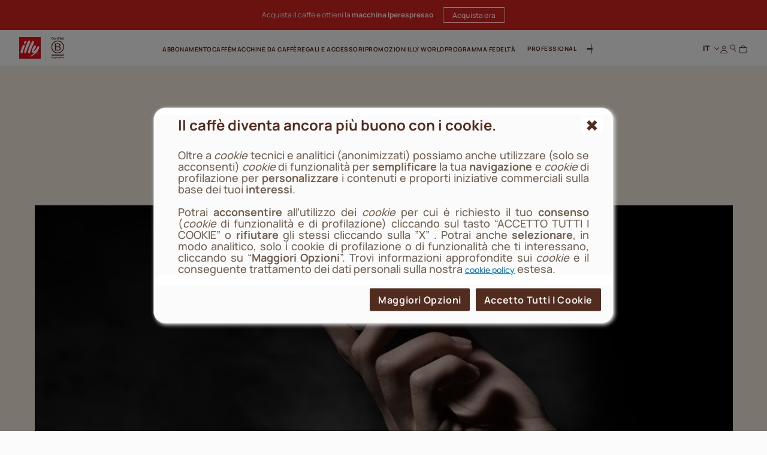

--- FILE ---
content_type: text/html;charset=UTF-8
request_url: https://www.illy.com/it-it/illy-world/universita-del-caffe
body_size: 37420
content:
<!DOCTYPE html>
<html lang="it">
<head>
<!--[if gt IE 9]><!-->
	<script>//common/scripts.isml</script>
	<script defer type="text/javascript" src="/on/demandware.static/Sites-illy_IT_SFRA-Site/-/it_IT/v1769403779062/js/main.js"></script>




<script type="text/javascript">
og_settings = {
     "page_type": "6",
     "logged_in": false,
     "impulse_upsell": true
}
</script>




<script type="text/javascript" src="https://static.ordergroove.com/25effd3e55bc11e69470bc764e106cf4/main.js"></script>
<script type="text/javascript">
window.OrdergrooveTrackingUrl = "/on/demandware.store/Sites-illy_IT_SFRA-Site/it_IT/OrderGroove-PurchasePostTracking"
</script>

<script type="text/javascript">
window.OrdergrooveLegacyOffers = false
</script>



<!--<![endif]-->

    


<meta charset=UTF-8>

<meta http-equiv="x-ua-compatible" content="ie=edge">

<meta name="viewport" content="width=device-width, initial-scale=1">

<meta name="global" content="false">




    
        <title>
            UNIVERSITÀ DEL CAFFÉ
            
        </title>
    




	





    
        <meta name="description" content="Eleva la tua conoscenza del caff&egrave; con l'Universit&agrave; del Caff&egrave; illy. Corsi per professionisti e appassionati. Esplora i programmi!" />
        
    







<meta property="og:locale" content="it_IT" />




    
        <link rel="alternate" hreflang="it-it" href="https://www.illy.com/it-it/illy-world/universita-del-caffe" />
    
        <link rel="alternate" hreflang="en-ww" href="https://www.illy.com/en-ww/illy-world/universita-del-caffe" />
    



<link rel="apple-touch-icon" sizes="180x180" href="/on/demandware.static/Sites-illy_IT_SFRA-Site/-/default/dw0651deac/images/favicons/apple-touch-icon.png">
<link rel="icon" type="image/png" sizes="32x32" href="/on/demandware.static/Sites-illy_IT_SFRA-Site/-/default/dwa3ebb807/images/favicons/favicon-32x32.png">
<link rel="icon" type="image/png" sizes="16x16" href="/on/demandware.static/Sites-illy_IT_SFRA-Site/-/default/dw383515aa/images/favicons/favicon-16x16.png">


<link rel="preload" href="/on/demandware.static/Sites-illy_IT_SFRA-Site/-/default/dw7ca0f72d/fonts/Manrope-ExtraBold.woff2" as="font" type="font/woff2" crossorigin="anonymous"/>
<link rel="preload" href="/on/demandware.static/Sites-illy_IT_SFRA-Site/-/default/dwccbc7803/fonts/Manrope-Bold.woff2" as="font" type="font/woff2" crossorigin="anonymous"/>
<link rel="preload" href="/on/demandware.static/Sites-illy_IT_SFRA-Site/-/default/dwa21004ac/fonts/Manrope-SemiBold.woff2" as="font" type="font/woff2" crossorigin="anonymous"/>
<link rel="preload" href="/on/demandware.static/Sites-illy_IT_SFRA-Site/-/default/dw9c3adf5e/fonts/Manrope-Medium.woff2" as="font" type="font/woff2" crossorigin="anonymous"/>
<link rel="preload" href="/on/demandware.static/Sites-illy_IT_SFRA-Site/-/default/dwdc6ee65a/fonts/Manrope-Regular.woff2" as="font" type="font/woff2" crossorigin="anonymous"/>

<style>
    @font-face {
        font-family: 'Manrope';
        src: url("/on/demandware.static/Sites-illy_IT_SFRA-Site/-/default/dw7ca0f72d/fonts/Manrope-ExtraBold.woff2") format('woff2'),
            url("/on/demandware.static/Sites-illy_IT_SFRA-Site/-/default/dw3480e99c/fonts/Manrope-ExtraBold.woff") format('woff'),
            url("/on/demandware.static/Sites-illy_IT_SFRA-Site/-/it_IT/v1769403779062/fonts/Manrope-ExtraBold.otf") format('opentype');
        font-weight: 800;
        font-style: normal;
        font-display: swap;
    }
    @font-face {
        font-family: 'Manrope';
        src: url("/on/demandware.static/Sites-illy_IT_SFRA-Site/-/default/dwccbc7803/fonts/Manrope-Bold.woff2") format('woff2'),
            url("/on/demandware.static/Sites-illy_IT_SFRA-Site/-/default/dw910cc600/fonts/Manrope-Bold.woff") format('woff'),
            url("/on/demandware.static/Sites-illy_IT_SFRA-Site/-/it_IT/v1769403779062/fonts/Manrope-Bold.otf") format('opentype');
        font-weight: 700;
        font-style: normal;
        font-display: swap;
    }
    @font-face {
        font-family: 'Manrope';
        src: url("/on/demandware.static/Sites-illy_IT_SFRA-Site/-/default/dwa21004ac/fonts/Manrope-SemiBold.woff2") format('woff2'),
            url("/on/demandware.static/Sites-illy_IT_SFRA-Site/-/default/dwd1e33cef/fonts/Manrope-SemiBold.woff") format('woff'),
            url("/on/demandware.static/Sites-illy_IT_SFRA-Site/-/it_IT/v1769403779062/fonts/Manrope-SemiBold.otf") format('opentype');
        font-weight: 600;
        font-style: normal;
        font-display: swap;
    }
    @font-face {
        font-family: 'Manrope';
        src: url("/on/demandware.static/Sites-illy_IT_SFRA-Site/-/default/dw9c3adf5e/fonts/Manrope-Medium.woff2") format('woff2'),
            url("/on/demandware.static/Sites-illy_IT_SFRA-Site/-/default/dw0dd48e3e/fonts/Manrope-Medium.woff") format('woff'),
            url("/on/demandware.static/Sites-illy_IT_SFRA-Site/-/it_IT/v1769403779062/fonts/Manrope-Medium.otf") format('opentype');
        font-weight: 500;
        font-style: normal;
        font-display: swap;
    }
    @font-face {
        font-family: 'Manrope';
        src: url("/on/demandware.static/Sites-illy_IT_SFRA-Site/-/default/dwdc6ee65a/fonts/Manrope-Regular.woff2") format('woff2'),
            url("/on/demandware.static/Sites-illy_IT_SFRA-Site/-/default/dw32f13f55/fonts/Manrope-Regular.woff") format('woff'),
            url("/on/demandware.static/Sites-illy_IT_SFRA-Site/-/it_IT/v1769403779062/fonts/Manrope-Regular.otf") format('opentype');
        font-weight: 400;
        font-style: normal;
        font-display: swap;
    }

</style>

<link rel="stylesheet" href="/on/demandware.static/Sites-illy_IT_SFRA-Site/-/it_IT/v1769403779062/css/main.css" />

    <link rel="stylesheet" href="/on/demandware.static/Sites-illy_IT_SFRA-Site/-/it_IT/v1769403779062/css/search.css"  />





    <!-- Live Story Main Script -->
    <script type="text/javascript">(function(d,w,s,u,y,z) { y=d.createElement(s);
        z=d.getElementsByTagName(s)[0]; y.src=u; y.type="text/javascript"; y.async=1; z.parentNode.insertBefore(y,z);
        })(document,window,"script","https://assets.livestory.io/dist/livestory-illy.min.js");
    </script>
    <script type="text/javascript">
        window.LS_CONTROLLER_URL = "https://www.illy.com/on/demandware.store/Sites-illy_IT_SFRA-Site/it_IT/Livestory-Parse";
    </script>








    <script async type="text/javascript" id="sig-api" data-order-session-id="aHR0cHM6Ly93d3cuaWxseS5jb20vaXQtaXQxNzY5NDUzNzQ3Mjkw" src="https://cdn-scripts.signifyd.com/api/script-tag.js"></script>


<link rel="stylesheet" href="/on/demandware.static/Sites-illy_IT_SFRA-Site/-/it_IT/v1769403779062/css/paymentOperator.css" />

<link rel="canonical" href="https://www.illy.com/it-it/illy-world/universita-del-caffe" />

<script type="text/javascript">//<!--
/* <![CDATA[ (head-active_data.js) */
var dw = (window.dw || {});
dw.ac = {
    _analytics: null,
    _events: [],
    _category: "",
    _searchData: "",
    _anact: "",
    _anact_nohit_tag: "",
    _analytics_enabled: "true",
    _timeZone: "Europe/Rome",
    _capture: function(configs) {
        if (Object.prototype.toString.call(configs) === "[object Array]") {
            configs.forEach(captureObject);
            return;
        }
        dw.ac._events.push(configs);
    },
	capture: function() { 
		dw.ac._capture(arguments);
		// send to CQ as well:
		if (window.CQuotient) {
			window.CQuotient.trackEventsFromAC(arguments);
		}
	},
    EV_PRD_SEARCHHIT: "searchhit",
    EV_PRD_DETAIL: "detail",
    EV_PRD_RECOMMENDATION: "recommendation",
    EV_PRD_SETPRODUCT: "setproduct",
    applyContext: function(context) {
        if (typeof context === "object" && context.hasOwnProperty("category")) {
        	dw.ac._category = context.category;
        }
        if (typeof context === "object" && context.hasOwnProperty("searchData")) {
        	dw.ac._searchData = context.searchData;
        }
    },
    setDWAnalytics: function(analytics) {
        dw.ac._analytics = analytics;
    },
    eventsIsEmpty: function() {
        return 0 == dw.ac._events.length;
    }
};
/* ]]> */
// -->
</script>
<script type="text/javascript">//<!--
/* <![CDATA[ (head-cquotient.js) */
var CQuotient = window.CQuotient = {};
CQuotient.clientId = 'bbdd-illy_IT_SFRA';
CQuotient.realm = 'BBDD';
CQuotient.siteId = 'illy_IT_SFRA';
CQuotient.instanceType = 'prd';
CQuotient.locale = 'it_IT';
CQuotient.fbPixelId = '__UNKNOWN__';
CQuotient.activities = [];
CQuotient.cqcid='';
CQuotient.cquid='';
CQuotient.cqeid='';
CQuotient.cqlid='';
CQuotient.apiHost='api.cquotient.com';
/* Turn this on to test against Staging Einstein */
/* CQuotient.useTest= true; */
CQuotient.useTest = ('true' === 'false');
CQuotient.initFromCookies = function () {
	var ca = document.cookie.split(';');
	for(var i=0;i < ca.length;i++) {
	  var c = ca[i];
	  while (c.charAt(0)==' ') c = c.substring(1,c.length);
	  if (c.indexOf('cqcid=') == 0) {
		CQuotient.cqcid=c.substring('cqcid='.length,c.length);
	  } else if (c.indexOf('cquid=') == 0) {
		  var value = c.substring('cquid='.length,c.length);
		  if (value) {
		  	var split_value = value.split("|", 3);
		  	if (split_value.length > 0) {
			  CQuotient.cquid=split_value[0];
		  	}
		  	if (split_value.length > 1) {
			  CQuotient.cqeid=split_value[1];
		  	}
		  	if (split_value.length > 2) {
			  CQuotient.cqlid=split_value[2];
		  	}
		  }
	  }
	}
}
CQuotient.getCQCookieId = function () {
	if(window.CQuotient.cqcid == '')
		window.CQuotient.initFromCookies();
	return window.CQuotient.cqcid;
};
CQuotient.getCQUserId = function () {
	if(window.CQuotient.cquid == '')
		window.CQuotient.initFromCookies();
	return window.CQuotient.cquid;
};
CQuotient.getCQHashedEmail = function () {
	if(window.CQuotient.cqeid == '')
		window.CQuotient.initFromCookies();
	return window.CQuotient.cqeid;
};
CQuotient.getCQHashedLogin = function () {
	if(window.CQuotient.cqlid == '')
		window.CQuotient.initFromCookies();
	return window.CQuotient.cqlid;
};
CQuotient.trackEventsFromAC = function (/* Object or Array */ events) {
try {
	if (Object.prototype.toString.call(events) === "[object Array]") {
		events.forEach(_trackASingleCQEvent);
	} else {
		CQuotient._trackASingleCQEvent(events);
	}
} catch(err) {}
};
CQuotient._trackASingleCQEvent = function ( /* Object */ event) {
	if (event && event.id) {
		if (event.type === dw.ac.EV_PRD_DETAIL) {
			CQuotient.trackViewProduct( {id:'', alt_id: event.id, type: 'raw_sku'} );
		} // not handling the other dw.ac.* events currently
	}
};
CQuotient.trackViewProduct = function(/* Object */ cqParamData){
	var cq_params = {};
	cq_params.cookieId = CQuotient.getCQCookieId();
	cq_params.userId = CQuotient.getCQUserId();
	cq_params.emailId = CQuotient.getCQHashedEmail();
	cq_params.loginId = CQuotient.getCQHashedLogin();
	cq_params.product = cqParamData.product;
	cq_params.realm = cqParamData.realm;
	cq_params.siteId = cqParamData.siteId;
	cq_params.instanceType = cqParamData.instanceType;
	cq_params.locale = CQuotient.locale;
	
	if(CQuotient.sendActivity) {
		CQuotient.sendActivity(CQuotient.clientId, 'viewProduct', cq_params);
	} else {
		CQuotient.activities.push({activityType: 'viewProduct', parameters: cq_params});
	}
};
/* ]]> */
// -->
</script>
<!-- Demandware Apple Pay -->

<style type="text/css">ISAPPLEPAY{display:inline}.dw-apple-pay-button,.dw-apple-pay-button:hover,.dw-apple-pay-button:active{background-color:black;background-image:-webkit-named-image(apple-pay-logo-white);background-position:50% 50%;background-repeat:no-repeat;background-size:75% 60%;border-radius:5px;border:1px solid black;box-sizing:border-box;margin:5px auto;min-height:30px;min-width:100px;padding:0}
.dw-apple-pay-button:after{content:'Apple Pay';visibility:hidden}.dw-apple-pay-button.dw-apple-pay-logo-white{background-color:white;border-color:white;background-image:-webkit-named-image(apple-pay-logo-black);color:black}.dw-apple-pay-button.dw-apple-pay-logo-white.dw-apple-pay-border{border-color:black}</style>



<!-- JSON-LD -->


<!-- Klarna script -->



<script async data-environment="playground" src="https://js.klarna.com/web-sdk/v1/klarna.js" data-client-id="c276332a-0ee2-59f3-943d-38c82c94edea"></script>
</head>
<body>














	

<!-- Tealium (Begin) -->
<script type="text/javascript">
var utag_data = {
  "event_type": "page_view",
  "page_title": "università del caffé",
  "page_path": "/it-it/illy-world/universita-del-caffe",
  "page_level_1": "illy-world",
  "page_level_2": "universita-del-caffe",
  "page_level_3": "",
  "page_type": "Content",
  "step_name": "",
  "site_region": "IT",
  "site_language": "it",
  "site_type": "desktop",
  "store_id": "illy_IT",
  "storeId": "illy_IT",
  "user_status": "not logged",
  "user_id": "guest",
  "css_user_agent": false,
  "account_type": "",
  "loyalty_level": "",
  "page_id": "ca_editorialPlp_illy_world_coffee_university",
  "product_id": [],
  "product_sku": [],
  "product_quantity": [],
  "product_name": [],
  "product_brand": [],
  "product_category": [],
  "product_unit_price": [],
  "product_discount": [],
  "product_discount_vat": [],
  "product_unit_price_vat": []
}; 
</script>

<div class="js-originalLayer" data-layer="{
  &quot;event_type&quot;: &quot;page_view&quot;,
  &quot;page_title&quot;: &quot;universit&agrave; del caff&eacute;&quot;,
  &quot;page_path&quot;: &quot;/it-it/illy-world/universita-del-caffe&quot;,
  &quot;page_level_1&quot;: &quot;illy-world&quot;,
  &quot;page_level_2&quot;: &quot;universita-del-caffe&quot;,
  &quot;page_level_3&quot;: &quot;&quot;,
  &quot;page_type&quot;: &quot;Content&quot;,
  &quot;step_name&quot;: &quot;&quot;,
  &quot;site_region&quot;: &quot;IT&quot;,
  &quot;site_language&quot;: &quot;it&quot;,
  &quot;site_type&quot;: &quot;desktop&quot;,
  &quot;store_id&quot;: &quot;illy_IT&quot;,
  &quot;storeId&quot;: &quot;illy_IT&quot;,
  &quot;user_status&quot;: &quot;not logged&quot;,
  &quot;user_id&quot;: &quot;guest&quot;,
  &quot;css_user_agent&quot;: false,
  &quot;account_type&quot;: &quot;&quot;,
  &quot;loyalty_level&quot;: &quot;&quot;,
  &quot;page_id&quot;: &quot;ca_editorialPlp_illy_world_coffee_university&quot;,
  &quot;product_id&quot;: [],
  &quot;product_sku&quot;: [],
  &quot;product_quantity&quot;: [],
  &quot;product_name&quot;: [],
  &quot;product_brand&quot;: [],
  &quot;product_category&quot;: [],
  &quot;product_unit_price&quot;: [],
  &quot;product_discount&quot;: [],
  &quot;product_discount_vat&quot;: [],
  &quot;product_unit_price_vat&quot;: []
}">
</div>

<script type="text/javascript">
    (function(a,b,c,d){
    a='//tags.tiqcdn.com/utag/illy/shop/prod/utag.js';
    b=document;c='script';d=b.createElement(c);d.src=a;d.type='text/java'+c;d.async=1;
    a=b.getElementsByTagName(c)[0];a.parentNode.insertBefore(d,a);
    })();
</script>
<!-- Tealium (End) -->


<div class="cc-page__wrapper page cc-page__headerFixed cc-page__notCategory"
data-action="Search-Show" data-querystring="cgid=illy_world_coffee_university" data-customer="guest" data-actiondatalayersubscriptionsinfo="/on/demandware.store/Sites-illy_IT_SFRA-Site/it_IT/Replenishment-DataLayerSubscriptionsInfo">

<header class="cc-header__tag">
    <div class="cc-header__topbarWrapper">
        
	 


	



<div class="cc-bg-illy-red">
    <div class="container">
        <div class="swiper js-topBarSlider" data-delay="5000">
            <div class="swiper-wrapper">
                
                    
                        <div class="swiper-slide">
                            <div id="ls-68c960e3e2c1b3aa93a7b485" data-id="68c960e3e2c1b3aa93a7b485" data-store="STORE_ID" data-lang="it"><!-- EMBED CODE LIVESTORY START -->
    <div data-ssr="true" class="fpls fpls fpls--embed fpls--wall fpls-cont-loaded">
        <link rel="stylesheet" href="https://www.illy.com/livestory/assets/v1/css/livestory.min.css"><div ssr-breakpoint-wrapper="" data-ssr-version="2">
        <div class="fpls-ssr-breakpoint-default" ssr-breakpoint="default" ls-var="ls_68c960e3e2c1b3aa93a7b485_default">
        <script type="text/javascript">
        try {
            var ls_68c960e3e2c1b3aa93a7b485_default = "<div class=\"fpls-wall-container fpls-wall-customgrid-illy-top_bar fpls-lang-it fpls-wall-customgrid-default fpls-68c960e3e2c1b3aa93a7b485\" data-wall-id=\"68c960e3e2c1b3aa93a7b485\" data-revision=\"6951a58c14d6f397a21e0e18\" data-wall-lang=\"it\" data-breakpoint=\"default\" style=\"--background-color: #D12420FF; --container-width: 1442px;\"><div class=\"fpls-wall-content fpls-wall-customgrid-illy-top_bar\" style=\"max-width: 100%; margin-left: auto; margin-right: auto;\">\n    <div class=\"fpls-wall-illy-top-bar\">\n        <div class=\"fpls-wall-illy-top-bar__container\">\n            <div class=\"fpls-wall-illy-top-bar__wrapper\">\n                <div class=\"fpls-wall-illy-top-bar__inner\">\n\n                    \n                    <div class=\"fpls-wall-illy-top-bar__message\">\n                        <div class=\"fpls-wall-illy-top-bar__message__container\">\n                            <div class=\"fpls-wall-illy-top-bar__message__wrapper\">\n                                <div class=\"fpls-wall-illy-top-bar__message__inner\">\n\n                                    <div class=\"fpls-wall-illy-top-bar__message__card\" style=\"--cta-margin-left: 0px; --cta-width: 0px;\">\n                                        <div class=\"fpls-wall-content-box fpls-wall-content-box__message-card fpls-wall-content-box__message-card--icon fpls-wall-content-box-photo\" data-layout_id=\"box10\" data-layout_types=\"photo\" data-layout_placeholder=\"Insert icon here\" style=\"visibility: visible;\">\n                                            <div class=\"fpls-placeholder\" data-placeholder_id=\"\"><div class=\"fpls-box fpls-box-photo fpls-no-popup fpls-content\" data-timestamp=\"2023-12-04T14:10:21.545Z\" data-alt=\"Interface Icons\" muted=\"\" id=\"ssr68c960e3e2c1b3aa93a7b485_box10\" data-item-id=\"box10\" style=\"opacity: 1;\">\n    \n        <div class=\"fpls-box-inner\">\n            <div class=\"fpls-box-image\">\n                <span>\n                        <img class=\"fpls-img\" role=\"presentation\" data-src=\"https://www.illy.com/livestory/video/illy/posts/orig/656dddcc9ce6d80008765782.svg?width=100&amp;format=pjpg&amp;auto=webp&amp;quality=90\" srcset=\"https://www.illy.com/livestory/video/illy/posts/orig/656dddcc9ce6d80008765782.svg?width=100&amp;format=pjpg&amp;auto=webp&amp;quality=90 100w, https://www.illy.com/livestory/video/illy/posts/orig/656dddcc9ce6d80008765782.svg?width=100&amp;format=pjpg&amp;auto=webp&amp;quality=90 100w, https://www.illy.com/livestory/video/illy/posts/orig/656dddcc9ce6d80008765782.svg?width=100&amp;format=pjpg&amp;auto=webp&amp;quality=90 100w, https://www.illy.com/livestory/video/illy/posts/orig/656dddcc9ce6d80008765782.svg?width=100&amp;format=pjpg&amp;auto=webp&amp;quality=90 100w, https://www.illy.com/livestory/video/illy/posts/orig/656dddcc9ce6d80008765782.svg?width=100&amp;format=pjpg&amp;auto=webp&amp;quality=90 100w, https://www.illy.com/livestory/video/illy/posts/orig/656dddcc9ce6d80008765782.svg?width=100&amp;format=pjpg&amp;auto=webp&amp;quality=90 100w, https://www.illy.com/livestory/video/illy/posts/orig/656dddcc9ce6d80008765782.svg?width=100&amp;format=pjpg&amp;auto=webp&amp;quality=90 100w, https://www.illy.com/livestory/video/illy/posts/orig/656dddcc9ce6d80008765782.svg?width=200&amp;format=pjpg&amp;auto=webp&amp;quality=90 200w, https://www.illy.com/livestory/video/illy/posts/orig/656dddcc9ce6d80008765782.svg?width=200&amp;format=pjpg&amp;auto=webp&amp;quality=90 200w\" sizes=\"(max-width: 320px) 100px, (max-width: 480px) 100px, (max-width: 640px) 100px, (max-width: 768px) 100px, (max-width: 1024px) 100px, (max-width: 1280px) 100px, (max-width: 1440px) 100px, (max-width: 1920px) 200px, (max-width: 2560px) 200px\" alt=\"Interface Icons\">\n                </span>\n            </div>\n\n        </div>\n    \n\n</div></div>\n                                        </div>\n\n                                        <div class=\"fpls-wall-content-box fpls-wall-content-box__message-card fpls-wall-content-box__message-card--message fpls-wall-content-box-block\" data-layout_id=\"box20\" data-layout_types=\"block\" data-layout_placeholder=\"Insert message here\" style=\"visibility: visible;\">\n                                            <div class=\"fpls-placeholder\" data-placeholder_id=\"\"><div class=\"fpls-box fpls-box-block fpls-content\" id=\"ssr68c960e3e2c1b3aa93a7b485_box20\" data-item-id=\"box20\" style=\"opacity: 1;\">\n        <div class=\"fpls-box-inner\" style=\"--distance: -0px;\">\n            <div class=\"fpls-box-text\" lang=\"it\" xml:lang=\"it\"><p><b>&nbsp;CONSEGNA GRATUITA Per ordini superiori a 60€</b></p></div>\n        </div>\n</div></div>\n                                        </div>\n\n                                        \n                                    </div>\n\n                                </div>\n                            </div>\n                        </div>\n                    </div>\n\n                </div>\n            </div>\n        </div>\n    </div>\n</div></div>";
        } catch (err) {}
        </script>
        </div>
        
        <div class="fpls-ssr-breakpoint-600" ssr-breakpoint="600" ls-var="ls_68c960e3e2c1b3aa93a7b485_600">
        <script type="text/javascript">
        try {
            var ls_68c960e3e2c1b3aa93a7b485_600 = "<div class=\"fpls-wall-container fpls-wall-customgrid-illy-top_bar fpls-lang-it fpls-wall-customgrid-default fpls-68c960e3e2c1b3aa93a7b485\" data-wall-id=\"68c960e3e2c1b3aa93a7b485\" data-revision=\"6951a58c14d6f397a21e0e18\" data-wall-lang=\"it\" data-breakpoint=\"600\" style=\"--background-color: #D12420FF; --container-width: 600px;\"><div class=\"fpls-wall-content fpls-wall-customgrid-illy-top_bar fpls-breakpoint-active\" style=\"max-width: 100%; margin-left: auto; margin-right: auto;\">\n    <div class=\"fpls-wall-illy-top-bar\">\n        <div class=\"fpls-wall-illy-top-bar__container\">\n            <div class=\"fpls-wall-illy-top-bar__wrapper\">\n                <div class=\"fpls-wall-illy-top-bar__inner\">\n\n                    \n                    <div class=\"fpls-wall-illy-top-bar__message\">\n                        <div class=\"fpls-wall-illy-top-bar__message__container\">\n                            <div class=\"fpls-wall-illy-top-bar__message__wrapper\">\n                                <div class=\"fpls-wall-illy-top-bar__message__inner\">\n\n                                    <div class=\"fpls-wall-illy-top-bar__message__card\" style=\"--cta-margin-left: 0px; --cta-width: 0px;\">\n                                        <div class=\"fpls-wall-content-box fpls-wall-content-box__message-card fpls-wall-content-box__message-card--icon fpls-wall-content-box-photo\" data-layout_id=\"box10\" data-layout_types=\"photo\" data-layout_placeholder=\"Insert icon here\" style=\"visibility: visible;\">\n                                            <div class=\"fpls-placeholder\" data-placeholder_id=\"\"><div class=\"fpls-box fpls-box-photo fpls-no-popup fpls-content\" data-timestamp=\"2023-12-04T14:10:21.545Z\" data-alt=\"Interface Icons\" muted=\"\" id=\"ssr68c960e3e2c1b3aa93a7b485_box10\" data-item-id=\"box10\" style=\"opacity: 1;\">\n    \n        <div class=\"fpls-box-inner\">\n            <div class=\"fpls-box-image\">\n                <span>\n                        <img class=\"fpls-img\" role=\"presentation\" data-src=\"https://www.illy.com/livestory/video/illy/posts/orig/656dddcc9ce6d80008765782.svg?width=100&amp;format=pjpg&amp;auto=webp&amp;quality=90\" srcset=\"https://www.illy.com/livestory/video/illy/posts/orig/656dddcc9ce6d80008765782.svg?width=100&amp;format=pjpg&amp;auto=webp&amp;quality=90 100w, https://www.illy.com/livestory/video/illy/posts/orig/656dddcc9ce6d80008765782.svg?width=100&amp;format=pjpg&amp;auto=webp&amp;quality=90 100w, https://www.illy.com/livestory/video/illy/posts/orig/656dddcc9ce6d80008765782.svg?width=200&amp;format=pjpg&amp;auto=webp&amp;quality=90 200w, https://www.illy.com/livestory/video/illy/posts/orig/656dddcc9ce6d80008765782.svg?width=200&amp;format=pjpg&amp;auto=webp&amp;quality=90 200w, https://www.illy.com/livestory/video/illy/posts/orig/656dddcc9ce6d80008765782.svg?width=200&amp;format=pjpg&amp;auto=webp&amp;quality=90 200w, https://www.illy.com/livestory/video/illy/posts/orig/656dddcc9ce6d80008765782.svg?width=300&amp;format=pjpg&amp;auto=webp&amp;quality=90 300w, https://www.illy.com/livestory/video/illy/posts/orig/656dddcc9ce6d80008765782.svg?width=300&amp;format=pjpg&amp;auto=webp&amp;quality=90 300w, https://www.illy.com/livestory/video/illy/posts/orig/656dddcc9ce6d80008765782.svg?width=500&amp;format=pjpg&amp;auto=webp&amp;quality=90 500w, https://www.illy.com/livestory/video/illy/posts/orig/656dddcc9ce6d80008765782.svg?width=500&amp;format=pjpg&amp;auto=webp&amp;quality=90 500w\" sizes=\"(max-width: 320px) 100px, (max-width: 480px) 100px, (max-width: 640px) 200px, (max-width: 768px) 200px, (max-width: 1024px) 200px, (max-width: 1280px) 300px, (max-width: 1440px) 300px, (max-width: 1920px) 500px, (max-width: 2560px) 500px\" alt=\"Interface Icons\">\n                </span>\n            </div>\n\n        </div>\n    \n\n</div></div>\n                                        </div>\n\n                                        <div class=\"fpls-wall-content-box fpls-wall-content-box__message-card fpls-wall-content-box__message-card--message fpls-wall-content-box-block\" data-layout_id=\"box20\" data-layout_types=\"block\" data-layout_placeholder=\"Insert message here\" style=\"visibility: visible;\">\n                                            <div class=\"fpls-placeholder\" data-placeholder_id=\"\"><div class=\"fpls-box fpls-box-block fpls-content\" id=\"ssr68c960e3e2c1b3aa93a7b485_box20\" data-item-id=\"box20\" style=\"opacity: 1;\">\n        <div class=\"fpls-box-inner\" style=\"--distance: -0px;\">\n            <div class=\"fpls-box-text\" lang=\"it\" xml:lang=\"it\"><p><b>&nbsp;CONSEGNA GRATUITA Per ordini superiori a 60€</b></p></div>\n        </div>\n</div></div>\n                                        </div>\n\n                                        \n                                    </div>\n\n                                </div>\n                            </div>\n                        </div>\n                    </div>\n\n                </div>\n            </div>\n        </div>\n    </div>\n</div></div>";
        } catch (err) {}
        </script>
        </div>
        </div><link rel="stylesheet" href="https://www.illy.com/livestory/assets/v1/css/wall-customgrid-default.min.css"><link rel="stylesheet" href="https://www.illy.com/livestory/assets/v1/css/wall-customgrid-illy-top_bar.min.css"><style type="text/css">.fpls-a76122d26553c1ca12de9cc2e98d41b5,.fpls-7f6c1984936ed9739bdde7974f8def93{text-align:right;clear:both;height:20px;display:block;background:url(https://www.illy.com/livestory/assets/v1/images/credits-black.svg) no-repeat right center!important;background-size:55px 9px!important;text-indent:-9999em;text-align:left;overflow:hidden;margin:0 10px!important;min-width:60px}@media screen and (min-width:769px){.fpls-popup .fpls-7f6c1984936ed9739bdde7974f8def93{margin:0 -10px -20px!important}}</style>
    </div>
    <script  type="text/javascript" src="https://assets.livestory.io/v1/js/ssr.min.js"></script>
    <!-- EMBED CODE LIVESTORY END --></div>
<script type="text/javascript">(function(w){w.fpls_load=w.fpls_load||[];w.fpls_load.push(function(){
w.ls_68c960e3e2c1b3aa93a7b485=w.ls_68c960e3e2c1b3aa93a7b485||new LiveStory("ls-68c960e3e2c1b3aa93a7b485", {type:"wall"})})})(window);</script>
                        </div>
                    
                        <div class="swiper-slide">
                            <div id="ls-6967ab79e09cfd4889c6d061" data-id="6967ab79e09cfd4889c6d061" data-store="STORE_ID" data-lang="it"><!-- EMBED CODE LIVESTORY START -->
    <div data-ssr="true" class="fpls fpls fpls--embed fpls--wall fpls-cont-loaded">
        <link rel="stylesheet" href="https://www.illy.com/livestory/assets/v1/css/livestory.min.css"><div ssr-breakpoint-wrapper="" data-ssr-version="2">
        <div class="fpls-ssr-breakpoint-default" ssr-breakpoint="default" ls-var="ls_6967ab79e09cfd4889c6d061_default">
        <script type="text/javascript">
        try {
            var ls_6967ab79e09cfd4889c6d061_default = "<div class=\"fpls-wall-container fpls-wall-customgrid-illy-top_bar fpls-lang-it fpls-wall-customgrid-default fpls-6967ab79e09cfd4889c6d061\" data-wall-id=\"6967ab79e09cfd4889c6d061\" data-revision=\"6967afc1cbcc74e40c5ea08c\" data-wall-lang=\"it\" data-breakpoint=\"default\" style=\"--background-color: #D12420FF; --container-width: 1442px;\"><div class=\"fpls-wall-content fpls-wall-customgrid-illy-top_bar\" style=\"max-width: 100%; margin-left: auto; margin-right: auto;\">\n    <div class=\"fpls-wall-illy-top-bar\">\n        <div class=\"fpls-wall-illy-top-bar__container\">\n            <div class=\"fpls-wall-illy-top-bar__wrapper\">\n                <div class=\"fpls-wall-illy-top-bar__inner\">\n\n                    \n                    <div class=\"fpls-wall-illy-top-bar__message\">\n                        <div class=\"fpls-wall-illy-top-bar__message__container\">\n                            <div class=\"fpls-wall-illy-top-bar__message__wrapper\">\n                                <div class=\"fpls-wall-illy-top-bar__message__inner\">\n\n                                    <div class=\"fpls-wall-illy-top-bar__message__card\" style=\"--icon-width: 0px; --icon-margin-right: 0px; --cta-width: 111.0312px;\">\n                                        \n\n                                        <div class=\"fpls-wall-content-box fpls-wall-content-box__message-card fpls-wall-content-box__message-card--message fpls-wall-content-box-block\" data-layout_id=\"box20\" data-layout_types=\"block\" data-layout_placeholder=\"Insert message here\" style=\"visibility: visible;\">\n                                            <div class=\"fpls-placeholder\" data-placeholder_id=\"\"><div class=\"fpls-box fpls-box-block fpls-content\" id=\"ssr6967ab79e09cfd4889c6d061_box20\" data-item-id=\"box20\" style=\"opacity: 1;\">\n        <div class=\"fpls-box-inner\" style=\"--distance: -0px;\">\n            <div class=\"fpls-box-text\" lang=\"it\" xml:lang=\"it\"><p>Acquista il caffè e ottieni la <strong>macchina Iperespresso</strong></p></div>\n        </div>\n</div></div>\n                                        </div>\n\n                                        <div class=\"fpls-wall-content-box fpls-wall-content-box__message-card fpls-wall-content-box__message-card--cta fpls-wall-content-box-block\" data-layout_id=\"box30\" data-layout_types=\"block\" data-layout_placeholder=\"Insert cta here\" style=\"visibility: visible;\">\n                                            <div class=\"fpls-placeholder\" data-placeholder_id=\"\"><div class=\"fpls-box fpls-box-block fpls-content\" id=\"ssr6967ab79e09cfd4889c6d061_box30\" data-item-id=\"box30\" style=\"opacity: 1;\">\n        <a class=\"fpls-box-inner\" href=\"/it-it/macchine-caffe/macchine-caffe-capsule-iperespresso\">\n            <div class=\"fpls-box-text\" lang=\"it\" xml:lang=\"it\"><p><span class=\"fpls-button\">Acquista ora</span></p></div>\n        </a>\n</div></div>\n                                        </div>\n                                    </div>\n\n                                </div>\n                            </div>\n                        </div>\n                    </div>\n\n                </div>\n            </div>\n        </div>\n    </div>\n</div></div>";
        } catch (err) {}
        </script>
        </div>
        
        <div class="fpls-ssr-breakpoint-600" ssr-breakpoint="600" ls-var="ls_6967ab79e09cfd4889c6d061_600">
        <script type="text/javascript">
        try {
            var ls_6967ab79e09cfd4889c6d061_600 = "<div class=\"fpls-wall-container fpls-wall-customgrid-illy-top_bar fpls-lang-it fpls-wall-customgrid-default fpls-6967ab79e09cfd4889c6d061\" data-wall-id=\"6967ab79e09cfd4889c6d061\" data-revision=\"6967afc1cbcc74e40c5ea08c\" data-wall-lang=\"it\" data-breakpoint=\"600\" style=\"--background-color: #D12420FF; --container-width: 600px;\"><div class=\"fpls-wall-content fpls-wall-customgrid-illy-top_bar fpls-breakpoint-active\" style=\"max-width: 100%; margin-left: auto; margin-right: auto;\">\n    <div class=\"fpls-wall-illy-top-bar\">\n        <div class=\"fpls-wall-illy-top-bar__container\">\n            <div class=\"fpls-wall-illy-top-bar__wrapper\">\n                <div class=\"fpls-wall-illy-top-bar__inner\">\n\n                    \n                    <div class=\"fpls-wall-illy-top-bar__message\">\n                        <div class=\"fpls-wall-illy-top-bar__message__container\">\n                            <div class=\"fpls-wall-illy-top-bar__message__wrapper\">\n                                <div class=\"fpls-wall-illy-top-bar__message__inner\">\n\n                                    <div class=\"fpls-wall-illy-top-bar__message__card\" style=\"--icon-width: 0px; --icon-margin-right: 0px; --cta-width: 103.0312px;\">\n                                        \n\n                                        <div class=\"fpls-wall-content-box fpls-wall-content-box__message-card fpls-wall-content-box__message-card--message fpls-wall-content-box-block\" data-layout_id=\"box20\" data-layout_types=\"block\" data-layout_placeholder=\"Insert message here\" style=\"visibility: visible;\">\n                                            <div class=\"fpls-placeholder\" data-placeholder_id=\"\"><div class=\"fpls-box fpls-box-block fpls-content\" id=\"ssr6967ab79e09cfd4889c6d061_box20\" data-item-id=\"box20\" style=\"opacity: 1;\">\n        <div class=\"fpls-box-inner\" style=\"--distance: -0px;\">\n            <div class=\"fpls-box-text\" lang=\"it\" xml:lang=\"it\"><p>Acquista il caffè e ottieni la <strong>macchina Iperespresso</strong></p></div>\n        </div>\n</div></div>\n                                        </div>\n\n                                        <div class=\"fpls-wall-content-box fpls-wall-content-box__message-card fpls-wall-content-box__message-card--cta fpls-wall-content-box-block\" data-layout_id=\"box30\" data-layout_types=\"block\" data-layout_placeholder=\"Insert cta here\" style=\"visibility: visible;\">\n                                            <div class=\"fpls-placeholder\" data-placeholder_id=\"\"><div class=\"fpls-box fpls-box-block fpls-content\" id=\"ssr6967ab79e09cfd4889c6d061_box30\" data-item-id=\"box30\" style=\"opacity: 1;\">\n        <a class=\"fpls-box-inner\" href=\"/it-it/macchine-caffe/macchine-caffe-capsule-iperespresso\">\n            <div class=\"fpls-box-text\" lang=\"it\" xml:lang=\"it\"><p><span class=\"fpls-button\">Acquista ora</span></p></div>\n        </a>\n</div></div>\n                                        </div>\n                                    </div>\n\n                                </div>\n                            </div>\n                        </div>\n                    </div>\n\n                </div>\n            </div>\n        </div>\n    </div>\n</div></div>";
        } catch (err) {}
        </script>
        </div>
        </div><link rel="stylesheet" href="https://www.illy.com/livestory/assets/v1/css/wall-customgrid-default.min.css"><link rel="stylesheet" href="https://www.illy.com/livestory/assets/v1/css/wall-customgrid-illy-top_bar.min.css"><style type="text/css">.fpls-f6f971fa2c10c0124e0b7985da0f40d2,.fpls-d8e0290f258e7f6d8f0c45ee235b0df7{text-align:right;clear:both;height:20px;display:block;background:url(https://www.illy.com/livestory/assets/v1/images/credits-black.svg) no-repeat right center!important;background-size:55px 9px!important;text-indent:-9999em;text-align:left;overflow:hidden;margin:0 10px!important;min-width:60px}@media screen and (min-width:769px){.fpls-popup .fpls-d8e0290f258e7f6d8f0c45ee235b0df7{margin:0 -10px -20px!important}}</style>
    </div>
    <script  type="text/javascript" src="https://assets.livestory.io/v1/js/ssr.min.js"></script>
    <!-- EMBED CODE LIVESTORY END --></div>
<script type="text/javascript">(function(w){w.fpls_load=w.fpls_load||[];w.fpls_load.push(function(){
w.ls_6967ab79e09cfd4889c6d061=w.ls_6967ab79e09cfd4889c6d061||new LiveStory("ls-6967ab79e09cfd4889c6d061", {type:"layout"})})})(window);</script>
                        </div>
                    
                
            </div>
        </div>
    </div>
</div> 
	
    </div>
    <nav>
        <div class="cc-header container">
            <div class="row">
                <div class="col-12 position-static">
                    <div class="cc-header__wrapper">
                        <div class="cc-header__mobileMenu d-lg-none">
                            <button class="js-menuMobile navbar-toggler" type="button"
                                aria-controls="sg-navbar-collapse" aria-expanded="false" aria-label="Toggle navigation">

                                <svg class="cc-svgIcon cc-svgIcon__2xs">
                                    <use href="/on/demandware.static/Sites-illy_IT_SFRA-Site/-/it_IT/v1769403779062/icons/sprite.svg#menu-mobile-icon" />
                                </svg>

                                <span class="d-none">Menu</span>
                            </button>
                        
                            <button class="search js-searchOnHeader" data-label="Cerca" data-toggle="modal" data-target="#searchModal">
                                <svg class="cc-svgIcon cc-svgIcon__xs cc-header__icon js-headerIcon">
                                    <use href="/on/demandware.static/Sites-illy_IT_SFRA-Site/-/it_IT/v1769403779062/icons/sprite.svg#search-icon" />
                                </svg>
                            </button>
                        
                        </div>

                        <div class="cc-header__brand">
                      
                            
                        
                            <a class="cc-header__brand__link" href="/it-it" title="Storefront Reference Architecture Commerce Cloud Pagina principale">
                                <picture>
                                    <img class="cc-header__brand__logo"
                                        src="/on/demandware.static/Sites-illy_IT_SFRA-Site/-/default/dw3f64ea71/images/logo-illy.svg"
                                        alt="Storefront Reference Architecture Commerce Cloud" width="36" height="36"
                                        loading="lazy" />
                                </picture>
                            </a>

                                                        
                            
                            
                            
                            <a class="cc-header__brand__link js-linkBCorp" href="/it-it"
                                title="B corporation certified">
                                <picture>
                                    <img class="cc-header__brand__logo"
                                        src="/on/demandware.static/Sites-illy_IT_SFRA-Site/-/default/dwea1c4eb2/images/b-certified-corporation.svg"
                                        alt="Storefront Reference Architecture Commerce Cloud" width="22" height="36"
                                        loading="lazy" />
                                </picture>
                            </a>

                            
                            


                        </div>

                        <div class="cc-header__items">
                            


<nav class="cc-navbar">
    <div role="navigation">
        <div class="cc-menu__header d-lg-none">
            <div class="pull-left">
                <div class="js-menuLogo">
                    <a class="cc-header__brand__link" href="/it-it"
                        title="Storefront Reference Architecture Commerce Cloud Pagina principale">

                        <picture>
                            <img class="cc-header__brand__logo" src="/on/demandware.static/Sites-illy_IT_SFRA-Site/-/default/dw3f64ea71/images/logo-illy.svg"
                                alt="Storefront Reference Architecture Commerce Cloud" width="36" height="36"
                                loading="lazy" />
                        </picture>
                    </a>

                    

                    
                    

                    <a class="cc-header__brand__link js-linkBCorp" href="/it-it" title="B corporation certified">
                        <picture>
                            <img class="cc-header__brand__logo"
                                src="/on/demandware.static/Sites-illy_IT_SFRA-Site/-/default/dwea1c4eb2/images/b-certified-corporation.svg"
                                alt="Storefront Reference Architecture Commerce Cloud" width="22" height="36"
                                loading="lazy" />
                        </picture>
                    </a>
                </div>

                <button class="js-backMenu cc-menu__back d-none" role="button"
                    aria-label="Back to previous menu">
                    <picture>
                        <img src="/on/demandware.static/Sites-illy_IT_SFRA-Site/-/default/dwa72c0551/images/arrow-left-icon.svg"
                            alt="Indietro" width="10" height="16"
                            loading="lazy" />
                    </picture>

                    Indietro
                </button>
            </div>
            <div class="pull-right">
                <button class="js-closeMenu cc-menu__close" role="button"
                    aria-label="Close Menu">
                    <svg class="cc-svgIcon cc-svgIcon__2xs">
                        <use href="/on/demandware.static/Sites-illy_IT_SFRA-Site/-/it_IT/v1769403779062/icons/sprite.svg#close-icon" />
                    </svg>
                </button>
            </div>
        </div>
        <ul class="cc-menu top-menu " role="menu" itemscope itemtype="https://schema.org/SiteNavigationElement">
            

            
                
                    
                    
                        
                            
                                <li class="cc-menu__item js-menuFirstLevel" role="presentation">
                                    <a href="/it-it/abbonamento"
                                    id="subscription" class="cc-body__l cc-menu__firstLevel " role="button" data-toggle="dropdown"
                                    aria-haspopup="true" aria-expanded="false" tabindex="0">
                                    <span class="text-uppercase" itemprop="name">ABBONAMENTO</span>
                                    <picture>
                                        <img class="cc-menu__item__arrowIcon d-lg-none"
                                            src="/on/demandware.static/Sites-illy_IT_SFRA-Site/-/default/dwa72c0551/images/arrow-left-icon.svg" alt="ABBONAMENTO"
                                            width="10" height="16" loading="lazy" />
                                    </picture>
                                    </a>
                                    
                                    


<div class="cc-menu__dropdownMenu" role="menu" aria-hidden="true" aria-label="subscription">
    

    <div class="container">
        <div class="row cc-menu__dropdownMenu__row">
            <div class="col cc-menu__dropdownMenu__linkWrapper">
                <div class="cc-menu__dropdownMenu__secondLevel">
                    <div class="cc-menu__dropdownMenu__secondLevelHeader d-lg-none">
                        <h4 class="cc-menu__dropdownMenu__secondLevelHeader__title cc-body__l">ABBONAMENTO</h4>
                        <a href="/it-it/abbonamento" class="cc-link cc-link__primary cc-menu__exploreAllLink">Esplora tutti</a>
                    </div>
                    

                        
                            <div class="js-menuSecondLevel cc-menu__dropdownMenu__item cc-menu__dropdownMenu__itemNoChild cc-menu__dropdownMenu__item__active" role="presentation">
                                <a href="https://www.illy.com/it-it/abbonamento/abbonamento-caffe-casa" id="subscription_coffeesubscription" role="menuitem" class="cc-menu__dropdownMenu__item__link cc-body__m" tabindex="0">ABBONAMENTO CAFF&Egrave;</a>
                                <div class="cc-menu__dropdownMenu__contentAsset cc-menu__dropdownMenu__secondLevelImage">
                                    <div class="cc-menu__dropdownMenu__image">
                                        

                                        
    
    <div class="content-asset"><!-- dwMarker="content" dwContentID="6694cdd29911e3004b96459fd6" -->
        <div class="cc-menu__dropdownMenu__doubleImages">
 <a href="https://www.illy.com/it-it/abbonamento/abbonamento-caffe-casa">
            <picture>
                <img alt="Abbonamento caffè" src="https://www.illy.com/on/demandware.static/-/Library-Sites-illySharedLibrarySFRA/default/dwac17de29/menu_desktop/abbonamentocaffe.jpg" title="Abbonamento caffè" loading="lazy" />
            </picture>
            <span>Abbonamento caffè</span>
        </a>

        <a href="https://www.illy.com/it-it/abbonamento/abbonamento-macchina-caffe">
            <picture>
                <img alt="Abbonamento macchina" src="https://www.illy.com/on/demandware.static/-/Library-Sites-illySharedLibrarySFRA/default/dw086f29f1/menu_desktop/abbonamentomacchina.jpg" title="Abbonamento macchina" loading="lazy" />
            </picture>
            <span>Abbonamento macchina</span>
        </a>
    </div>
    </div> <!-- End content-asset -->



                                    </div>
                                </div>
                            </div>
                        
                    

                        
                            <div class="js-menuSecondLevel cc-menu__dropdownMenu__item cc-menu__dropdownMenu__itemNoChild " role="presentation">
                                <a href="https://www.illy.com/it-it/abbonamento/abbonamento-macchina-caffe" id="subscription_machineandcoffeesubscription" role="menuitem" class="cc-menu__dropdownMenu__item__link cc-body__m" tabindex="0">ABBONAMENTO MACCHINE DA CAFF&Egrave;</a>
                                <div class="cc-menu__dropdownMenu__contentAsset cc-menu__dropdownMenu__secondLevelImage">
                                    <div class="cc-menu__dropdownMenu__image">
                                        

                                        
    
    <div class="content-asset"><!-- dwMarker="content" dwContentID="fcfa75b182b45aaffb4333fdfb" -->
        <div class="cc-menu__dropdownMenu__doubleImages">
 <a href="https://www.illy.com/it-it/abbonamento/abbonamento-caffe-casa">
            <picture>
                <img alt="Abbonamento caffè" src="https://www.illy.com/on/demandware.static/-/Library-Sites-illySharedLibrarySFRA/default/dwac17de29/menu_desktop/abbonamentocaffe.jpg" title="Abbonamento caffè" loading="lazy" />
            </picture>
            <span>Abbonamento caffè</span>
        </a>

        <a href="https://www.illy.com/it-it/abbonamento/abbonamento-macchina-caffe">
            <picture>
                <img alt="Abbonamento macchina" src="https://www.illy.com/on/demandware.static/-/Library-Sites-illySharedLibrarySFRA/default/dw086f29f1/menu_desktop/abbonamentomacchina.jpg" title="Abbonamento macchina" loading="lazy" />
            </picture>
            <span>Abbonamento macchina</span>
        </a>
    </div>
    </div> <!-- End content-asset -->



                                    </div>
                                </div>
                            </div>
                        
                    

                    <div class="cc-menu__dropdownMenu__image d-lg-none cc-menu__dropdownMenu__image__active" data-category-banner="subscription">
                        
                        
    
    <div class="content-asset"><!-- dwMarker="content" dwContentID="5fd69ff5c00d4cd79331a7da72" -->
        <div class="cc-menu__dropdownMenu__doubleImages">
 <a href="https://www.illy.com/it-it/abbonamento/abbonamento-caffe-casa">
            <picture>
                <img alt="Abbonamento caffè" src="https://www.illy.com/on/demandware.static/-/Library-Sites-illySharedLibrarySFRA/default/dwac17de29/menu_desktop/abbonamentocaffe.jpg" title="Abbonamento caffè" loading="lazy" />
            </picture>
            <span>Abbonamento caffè</span>
        </a>

        <a href="https://www.illy.com/it-it/abbonamento/abbonamento-macchina-caffe">
            <picture>
                <img alt="Abbonamento macchina" src="https://www.illy.com/on/demandware.static/-/Library-Sites-illySharedLibrarySFRA/default/dw086f29f1/menu_desktop/abbonamentomacchina.jpg" title="Abbonamento macchina" loading="lazy" />
            </picture>
            <span>Abbonamento macchina</span>
        </a>
    </div>
    </div> <!-- End content-asset -->



                    </div>
                </div>
            </div>
        </div>
    </div>
</div>


                                </li>
                            
                        
                    
                
                    
                    
                        
                            
                                <li class="cc-menu__item js-menuFirstLevel" role="presentation">
                                    <a href="/it-it/caffe"
                                    id="coffee" class="cc-body__l cc-menu__firstLevel " role="button" data-toggle="dropdown"
                                    aria-haspopup="true" aria-expanded="false" tabindex="0">
                                    <span class="text-uppercase" itemprop="name">CAFF&Egrave;</span>
                                    <picture>
                                        <img class="cc-menu__item__arrowIcon d-lg-none"
                                            src="/on/demandware.static/Sites-illy_IT_SFRA-Site/-/default/dwa72c0551/images/arrow-left-icon.svg" alt="CAFF&Egrave;"
                                            width="10" height="16" loading="lazy" />
                                    </picture>
                                    </a>
                                    
                                    


<div class="cc-menu__dropdownMenu" role="menu" aria-hidden="true" aria-label="coffee">
    

    <div class="container">
        <div class="row cc-menu__dropdownMenu__row">
            <div class="col cc-menu__dropdownMenu__linkWrapper">
                <div class="cc-menu__dropdownMenu__secondLevel">
                    <div class="cc-menu__dropdownMenu__secondLevelHeader d-lg-none">
                        <h4 class="cc-menu__dropdownMenu__secondLevelHeader__title cc-body__l">CAFF&Egrave;</h4>
                        <a href="/it-it/caffe" class="cc-link cc-link__primary cc-menu__exploreAllLink">Esplora tutti</a>
                    </div>
                    

                        
                            <div class="js-menuSecondLevel cc-menu__dropdownMenu__item cc-menu__dropdownMenu__item__active" role="presentation">
                                
                                    <a href="https://www.illy.com/it-it/caffe" id="coffee_coffee" class="cc-menu__dropdownMenu__item__link cc-body__m" role="button" data-toggle="dropdown" aria-haspopup="true" aria-expanded="false" tabindex="0">
                                        CAFF&Egrave;

                                        <picture>
                                            <source srcset="/on/demandware.static/Sites-illy_IT_SFRA-Site/-/default/dwd9d9ddb9/images/arrow-right-icon.svg" media="(min-width: 1025px)" width="19" height="10" />
                                            <source srcset="/on/demandware.static/Sites-illy_IT_SFRA-Site/-/default/dwa72c0551/images/arrow-left-icon.svg" media="(max-width: 1024px)" width="10" height="19" />

                                            <img class="cc-menu__dropdownMenu__arrowIcon" src="/on/demandware.static/Sites-illy_IT_SFRA-Site/-/default/dwa72c0551/images/arrow-left-icon.svg" alt="CAFF&Egrave;" width="10" height="19" loading="lazy" />
                                        </picture>
                                    </a>


                                

                                
                                <div class="cc-menu__dropdownMenu__thirdLevel cc-menu__dropdownMenu__thirdLevel__active cc-two_column_menu">
                                    



    <div class="js-menuThirdLevel cc-menu__dropdownMenu__thirdItem cc-two_column_menu__thirdItem" role="presentation">
        <div class="row">
            
            <div class="col-auto order-1 order-lg-2 order-xl-1">
                <a href="/it-it/caffe/tutti-caffe" id="coffee_coffee_allthecoffee" role="menuitem" class="cc-menu__dropdownMenu__thirdItem__link cc-body__s" tabindex="0">
                    Tutti i caff&egrave;
                </a>
            </div>
        </div>

        
        

        
    </div>

    <div class="js-menuThirdLevel cc-menu__dropdownMenu__thirdItem cc-two_column_menu__thirdItem" role="presentation">
        <div class="row">
            
                <div class="col-auto order-2 order-lg-1 order-xl-2">
                    <span class="cc-menu__dropdownMenu__categoryHighlightLabel cc-color-illy-red">Nuovo</span>
                </div>
            
            <div class="col-auto order-1 order-lg-2 order-xl-1">
                <a href="/it-it/caffe/x-caps-caffe" id="coffee_coffee_xcaps" role="menuitem" class="cc-menu__dropdownMenu__thirdItem__link cc-body__s" tabindex="0">
                    Caff&egrave; in capsule X▪CAPS
                </a>
            </div>
        </div>

        
        

        
    </div>

    <div class="js-menuThirdLevel cc-menu__dropdownMenu__thirdItem cc-two_column_menu__thirdItem" role="presentation">
        <div class="row">
            
            <div class="col-auto order-1 order-lg-2 order-xl-1">
                <a href="/it-it/caffe/caffe-in-capsule-iperespresso" id="coffee_coffee_coffeecapsulesiperespresso" role="menuitem" class="cc-menu__dropdownMenu__thirdItem__link cc-body__s" tabindex="0">
                    Capsule Iperespresso
                </a>
            </div>
        </div>

        
        

        
    </div>

    <div class="js-menuThirdLevel cc-menu__dropdownMenu__thirdItem cc-two_column_menu__thirdItem" role="presentation">
        <div class="row">
            
                <div class="col-auto order-2 order-lg-1 order-xl-2">
                    <span class="cc-menu__dropdownMenu__categoryHighlightLabel cc-color-illy-red">Nuovo</span>
                </div>
            
            <div class="col-auto order-1 order-lg-2 order-xl-1">
                <a href="/it-it/caffe/coffeeb-sfere-di-caffe" id="coffee_coffee_coffeeB" role="menuitem" class="cc-menu__dropdownMenu__thirdItem__link cc-body__s" tabindex="0">
                    Caff&egrave; in sfere illy CoffeeB​
                </a>
            </div>
        </div>

        
        

        
    </div>

    <div class="js-menuThirdLevel cc-menu__dropdownMenu__thirdItem cc-two_column_menu__thirdItem" role="presentation">
        <div class="row">
            
            <div class="col-auto order-1 order-lg-2 order-xl-1">
                <a href="/it-it/caffe/caffe-macinato" id="coffee_coffee_groundcoffee" role="menuitem" class="cc-menu__dropdownMenu__thirdItem__link cc-body__s" tabindex="0">
                    Caff&egrave; macinato
                </a>
            </div>
        </div>

        
        

        
    </div>

    <div class="js-menuThirdLevel cc-menu__dropdownMenu__thirdItem cc-two_column_menu__thirdItem" role="presentation">
        <div class="row">
            
            <div class="col-auto order-1 order-lg-2 order-xl-1">
                <a href="/it-it/caffe/caffe-in-grani" id="coffee_coffee_wholebeanscoffee" role="menuitem" class="cc-menu__dropdownMenu__thirdItem__link cc-body__s" tabindex="0">
                    Caff&egrave; in grani
                </a>
            </div>
        </div>

        
        

        
    </div>

    <div class="js-menuThirdLevel cc-menu__dropdownMenu__thirdItem cc-two_column_menu__thirdItem" role="presentation">
        <div class="row">
            
            <div class="col-auto order-1 order-lg-2 order-xl-1">
                <a href="/it-it/caffe/cialde-ese" id="coffee_coffee_esepodscoffee" role="menuitem" class="cc-menu__dropdownMenu__thirdItem__link cc-body__s" tabindex="0">
                    Caff&egrave; in cialde E.S.E.
                </a>
            </div>
        </div>

        
        

        
    </div>

    <div class="js-menuThirdLevel cc-menu__dropdownMenu__thirdItem cc-two_column_menu__thirdItem" role="presentation">
        <div class="row">
            
            <div class="col-auto order-1 order-lg-2 order-xl-1">
                <a href="/it-it/caffe/capsule-compatibili" id="coffee_coffee_nespressocompatiblecapsules" role="menuitem" class="cc-menu__dropdownMenu__thirdItem__link cc-body__s" tabindex="0">
                    Caff&egrave; in capsule compatibili​
                </a>
            </div>
        </div>

        
        

        
    </div>

    <div class="js-menuThirdLevel cc-menu__dropdownMenu__thirdItem cc-two_column_menu__thirdItem" role="presentation">
        <div class="row">
            
            <div class="col-auto order-1 order-lg-2 order-xl-1">
                <a href="/it-it/caffe/caffe-arabica-selection" id="coffee_coffee_arabicaselection" role="menuitem" class="cc-menu__dropdownMenu__thirdItem__link cc-body__s" tabindex="0">
                    Caff&egrave; Arabica Selection
                </a>
            </div>
        </div>

        
        

        
    </div>

    <div class="js-menuThirdLevel cc-menu__dropdownMenu__thirdItem cc-two_column_menu__thirdItem" role="presentation">
        <div class="row">
            
            <div class="col-auto order-1 order-lg-2 order-xl-1">
                <a href="/it-it/caffe/caffe-all-americana" id="coffee_coffee_americano" role="menuitem" class="cc-menu__dropdownMenu__thirdItem__link cc-body__s" tabindex="0">
                    Caff&egrave; americano
                </a>
            </div>
        </div>

        
        

        
    </div>

    <div class="js-menuThirdLevel cc-menu__dropdownMenu__thirdItem cc-two_column_menu__thirdItem" role="presentation">
        <div class="row">
            
            <div class="col-auto order-1 order-lg-2 order-xl-1">
                <a href="/it-it/caffe/bevande-ginseng-orzo-hordeum" id="coffee_coffee_barleyandGinseng" role="menuitem" class="cc-menu__dropdownMenu__thirdItem__link cc-body__s" tabindex="0">
                    Orzo e Ginseng
                </a>
            </div>
        </div>

        
        

        
    </div>

    <div class="js-menuThirdLevel cc-menu__dropdownMenu__thirdItem cc-two_column_menu__thirdItem" role="presentation">
        <div class="row">
            
            <div class="col-auto order-1 order-lg-2 order-xl-1">
                <a href="/it-it/caffe/caffe-solubile" id="coffee_coffee_instantsolublecoffee" role="menuitem" class="cc-menu__dropdownMenu__thirdItem__link cc-body__s" tabindex="0">
                    Caff&egrave; solubile
                </a>
            </div>
        </div>

        
        

        
    </div>

    <div class="js-menuThirdLevel cc-menu__dropdownMenu__thirdItem cc-two_column_menu__thirdItem" role="presentation">
        <div class="row">
            
            <div class="col-auto order-1 order-lg-2 order-xl-1">
                <a href="/it-it/caffe/bevande-caffe" id="coffee_coffee_coldbrew" role="menuitem" class="cc-menu__dropdownMenu__thirdItem__link cc-body__s" tabindex="0">
                    Cold Brew
                </a>
            </div>
        </div>

        
        

        
    </div>

    <div class="js-menuThirdLevel cc-menu__dropdownMenu__thirdItem cc-two_column_menu__thirdItem" role="presentation">
        <div class="row">
            
            <div class="col-auto order-1 order-lg-2 order-xl-1">
                <a href="/it-it/caffe/caffe-decaffeinato" id="coffee_coffee_deca" role="menuitem" class="cc-menu__dropdownMenu__thirdItem__link cc-body__s" tabindex="0">
                    Caff&egrave; decaffeinato
                </a>
            </div>
        </div>

        
        

        
    </div>


                                </div>

                                <div class="cc-menu__dropdownMenu__contentAsset cc-menu__dropdownMenu__secondLevelImage">
                                    <div class="cc-menu__dropdownMenu__image">
                                        
                                        
    
    <div class="content-asset"><!-- dwMarker="content" dwContentID="e63e419196078364b179a2762a" -->
        <div class="cc-menu__dropdownMenu__doubleImages">
        <a href="https://www.illy.com/it-it/abbonamento/abbonamento-caffe-casa">
            <picture>
                <img alt="Abbonamento caffè" src="https://www.illy.com/on/demandware.static/-/Library-Sites-illySharedLibrarySFRA/default/dwac17de29/menu_desktop/abbonamentocaffe.jpg" title="Abbonamento caffè" loading="lazy" />
            </picture>
            <span>Abbonamento caffè</span>
        </a>

                <a href="https://www.illy.com/it-it/x-caps-system">
            <picture>
                <img alt="X▪CAPS" src="https://www.illy.com/on/demandware.static/-/Library-Sites-illySharedLibrarySFRA/default/dw90a147ec/menu_desktop/xcaps_caffe.jpg" title="X▪CAPS" loading="lazy" />
            </picture>
            <span>X▪CAPS</span>
        </a>
    </div>
    </div> <!-- End content-asset -->



                                    </div>
                                </div>
                            </div>
                        
                    

                        
                            <div class="js-menuSecondLevel cc-menu__dropdownMenu__item " role="presentation">
                                
                                    <a href="https://www.illy.com/it-it/abbonamento" id="coffee_subscription" class="cc-menu__dropdownMenu__item__link cc-body__m" role="button" data-toggle="dropdown" aria-haspopup="true" aria-expanded="false" tabindex="0">
                                        ABBONAMENTO

                                        <picture>
                                            <source srcset="/on/demandware.static/Sites-illy_IT_SFRA-Site/-/default/dwd9d9ddb9/images/arrow-right-icon.svg" media="(min-width: 1025px)" width="19" height="10" />
                                            <source srcset="/on/demandware.static/Sites-illy_IT_SFRA-Site/-/default/dwa72c0551/images/arrow-left-icon.svg" media="(max-width: 1024px)" width="10" height="19" />

                                            <img class="cc-menu__dropdownMenu__arrowIcon" src="/on/demandware.static/Sites-illy_IT_SFRA-Site/-/default/dwa72c0551/images/arrow-left-icon.svg" alt="ABBONAMENTO" width="10" height="19" loading="lazy" />
                                        </picture>
                                    </a>


                                

                                
                                <div class="cc-menu__dropdownMenu__thirdLevel  ">
                                    



    <div class="js-menuThirdLevel cc-menu__dropdownMenu__thirdItem " role="presentation">
        <div class="row">
            
            <div class="col-auto order-1 order-lg-2 order-xl-1">
                <a href="https://www.illy.com/it-it/abbonamento/abbonamento-caffe-casa" id="coffee_subscription_coffeesubscription" role="menuitem" class="cc-menu__dropdownMenu__thirdItem__link cc-body__s" tabindex="0">
                    Abbonamento caff&egrave;
                </a>
            </div>
        </div>

        
        

        
    </div>

    <div class="js-menuThirdLevel cc-menu__dropdownMenu__thirdItem " role="presentation">
        <div class="row">
            
            <div class="col-auto order-1 order-lg-2 order-xl-1">
                <a href="https://www.illy.com/it-it/abbonamento/abbonamento-macchina-caffe" id="coffee_subscription_machineandcoffeesubscription" role="menuitem" class="cc-menu__dropdownMenu__thirdItem__link cc-body__s" tabindex="0">
                    Abbonamento macchine da caff&egrave;
                </a>
            </div>
        </div>

        
        

        
    </div>


                                </div>

                                <div class="cc-menu__dropdownMenu__contentAsset cc-menu__dropdownMenu__secondLevelImage">
                                    <div class="cc-menu__dropdownMenu__image">
                                        
                                        
    
    <div class="content-asset"><!-- dwMarker="content" dwContentID="9d02c610367f1be226403d81e0" -->
        <div class="cc-menu__dropdownMenu__doubleImages">
        <a href="https://www.illy.com/it-it/abbonamento/abbonamento-caffe-casa">
            <picture>
                <img alt="Abbonamento caffè" src="https://www.illy.com/on/demandware.static/-/Library-Sites-illySharedLibrarySFRA/default/dwac17de29/menu_desktop/abbonamentocaffe.jpg" title="Abbonamento caffè" loading="lazy" />
            </picture>
            <span>Abbonamento caffè</span>
        </a>

                <a href="https://www.illy.com/it-it/x-caps-system">
            <picture>
                <img alt="X▪CAPS" src="https://www.illy.com/on/demandware.static/-/Library-Sites-illySharedLibrarySFRA/default/dw90a147ec/menu_desktop/xcaps_caffe.jpg" title="X▪CAPS" loading="lazy" />
            </picture>
            <span>X▪CAPS</span>
        </a>
    </div>
    </div> <!-- End content-asset -->



                                    </div>
                                </div>
                            </div>
                        
                    

                        
                            <div class="js-menuSecondLevel cc-menu__dropdownMenu__item " role="presentation">
                                
                                    <a href="/it-it/caffe/ricette-caffe" id="coffee_recipes" class="cc-menu__dropdownMenu__item__link cc-body__m" role="button" data-toggle="dropdown" aria-haspopup="true" aria-expanded="false" tabindex="0">
                                        RICETTE CAFF&Egrave;

                                        <picture>
                                            <source srcset="/on/demandware.static/Sites-illy_IT_SFRA-Site/-/default/dwd9d9ddb9/images/arrow-right-icon.svg" media="(min-width: 1025px)" width="19" height="10" />
                                            <source srcset="/on/demandware.static/Sites-illy_IT_SFRA-Site/-/default/dwa72c0551/images/arrow-left-icon.svg" media="(max-width: 1024px)" width="10" height="19" />

                                            <img class="cc-menu__dropdownMenu__arrowIcon" src="/on/demandware.static/Sites-illy_IT_SFRA-Site/-/default/dwa72c0551/images/arrow-left-icon.svg" alt="RICETTE CAFF&Egrave;" width="10" height="19" loading="lazy" />
                                        </picture>
                                    </a>


                                

                                
                                <div class="cc-menu__dropdownMenu__thirdLevel  cc-two_column_menu">
                                    



    <div class="js-menuThirdLevel cc-menu__dropdownMenu__thirdItem cc-two_column_menu__thirdItem" role="presentation">
        <div class="row">
            
            <div class="col-auto order-1 order-lg-2 order-xl-1">
                <a href="/it-it/caffe/ricette-caffe/affogato-al-caffe-ricetta" id="coffee_recipes_affogato" role="menuitem" class="cc-menu__dropdownMenu__thirdItem__link cc-body__s" tabindex="0">
                    Affogato al caff&egrave;
                </a>
            </div>
        </div>

        
        

        
    </div>

    <div class="js-menuThirdLevel cc-menu__dropdownMenu__thirdItem cc-two_column_menu__thirdItem" role="presentation">
        <div class="row">
            
            <div class="col-auto order-1 order-lg-2 order-xl-1">
                <a href="/it-it/caffe/ricette-caffe/come-preparare-caffe-espresso" id="coffee_recipes_espresso" role="menuitem" class="cc-menu__dropdownMenu__thirdItem__link cc-body__s" tabindex="0">
                    Caff&egrave; espresso
                </a>
            </div>
        </div>

        
        

        
    </div>

    <div class="js-menuThirdLevel cc-menu__dropdownMenu__thirdItem cc-two_column_menu__thirdItem" role="presentation">
        <div class="row">
            
            <div class="col-auto order-1 order-lg-2 order-xl-1">
                <a href="/it-it/caffe/ricette-caffe/come-preparare-caffe-filtro-americana" id="coffee_recipes_americano" role="menuitem" class="cc-menu__dropdownMenu__thirdItem__link cc-body__s" tabindex="0">
                    Caff&egrave; filtro
                </a>
            </div>
        </div>

        
        

        
    </div>

    <div class="js-menuThirdLevel cc-menu__dropdownMenu__thirdItem cc-two_column_menu__thirdItem" role="presentation">
        <div class="row">
            
            <div class="col-auto order-1 order-lg-2 order-xl-1">
                <a href="/it-it/caffe/ricette-caffe/caffe-greco-come-si-fa" id="coffee_recipes_greekcoffee" role="menuitem" class="cc-menu__dropdownMenu__thirdItem__link cc-body__s" tabindex="0">
                    Caff&egrave; greco
                </a>
            </div>
        </div>

        
        

        
    </div>

    <div class="js-menuThirdLevel cc-menu__dropdownMenu__thirdItem cc-two_column_menu__thirdItem" role="presentation">
        <div class="row">
            
            <div class="col-auto order-1 order-lg-2 order-xl-1">
                <a href="/it-it/caffe/ricette-caffe/caffe-leggero-fondente-ricetta" id="coffee_recipes_darklightcoffee" role="menuitem" class="cc-menu__dropdownMenu__thirdItem__link cc-body__s" tabindex="0">
                    Caff&egrave; leggero fondente
                </a>
            </div>
        </div>

        
        

        
    </div>

    <div class="js-menuThirdLevel cc-menu__dropdownMenu__thirdItem cc-two_column_menu__thirdItem" role="presentation">
        <div class="row">
            
            <div class="col-auto order-1 order-lg-2 order-xl-1">
                <a href="/it-it/caffe/ricette-caffe/caffe-marocchino-come-si-fa" id="coffee_recipes_marocchino" role="menuitem" class="cc-menu__dropdownMenu__thirdItem__link cc-body__s" tabindex="0">
                    Caff&egrave; marocchino
                </a>
            </div>
        </div>

        
        

        
    </div>

    <div class="js-menuThirdLevel cc-menu__dropdownMenu__thirdItem cc-two_column_menu__thirdItem" role="presentation">
        <div class="row">
            
            <div class="col-auto order-1 order-lg-2 order-xl-1">
                <a href="/it-it/caffe/ricette-caffe/come-si-fa-caffe-shakerato" id="coffee_recipes_shakerato" role="menuitem" class="cc-menu__dropdownMenu__thirdItem__link cc-body__s" tabindex="0">
                    Caff&egrave; shakerato
                </a>
            </div>
        </div>

        
        

        
    </div>

    <div class="js-menuThirdLevel cc-menu__dropdownMenu__thirdItem cc-two_column_menu__thirdItem" role="presentation">
        <div class="row">
            
            <div class="col-auto order-1 order-lg-2 order-xl-1">
                <a href="/it-it/caffe/ricette-caffe/come-preparare-caffe-turco-cezve" id="coffee_recipes_turkishcoffee" role="menuitem" class="cc-menu__dropdownMenu__thirdItem__link cc-body__s" tabindex="0">
                    Caff&egrave; Turco
                </a>
            </div>
        </div>

        
        

        
    </div>

    <div class="js-menuThirdLevel cc-menu__dropdownMenu__thirdItem cc-two_column_menu__thirdItem" role="presentation">
        <div class="row">
            
            <div class="col-auto order-1 order-lg-2 order-xl-1">
                <a href="/it-it/caffe/ricette-caffe/caffe-viennese-ricetta" id="coffee_recipes_viennacoffee" role="menuitem" class="cc-menu__dropdownMenu__thirdItem__link cc-body__s" tabindex="0">
                    Caff&egrave; viennese
                </a>
            </div>
        </div>

        
        

        
    </div>

    <div class="js-menuThirdLevel cc-menu__dropdownMenu__thirdItem cc-two_column_menu__thirdItem" role="presentation">
        <div class="row">
            
            <div class="col-auto order-1 order-lg-2 order-xl-1">
                <a href="/it-it/caffe/ricette-caffe/come-preparare-caffelatte" id="coffee_recipes_caffelatte" role="menuitem" class="cc-menu__dropdownMenu__thirdItem__link cc-body__s" tabindex="0">
                    Caffelatte
                </a>
            </div>
        </div>

        
        

        
    </div>

    <div class="js-menuThirdLevel cc-menu__dropdownMenu__thirdItem cc-two_column_menu__thirdItem" role="presentation">
        <div class="row">
            
            <div class="col-auto order-1 order-lg-2 order-xl-1">
                <a href="/it-it/caffe/ricette-caffe/come-preparare-caffe-napoletana-cuccuma" id="coffee_recipes_neapolitancoffeemaker" role="menuitem" class="cc-menu__dropdownMenu__thirdItem__link cc-body__s" tabindex="0">
                    Caffettiera Napoletana
                </a>
            </div>
        </div>

        
        

        
    </div>

    <div class="js-menuThirdLevel cc-menu__dropdownMenu__thirdItem cc-two_column_menu__thirdItem" role="presentation">
        <div class="row">
            
            <div class="col-auto order-1 order-lg-2 order-xl-1">
                <a href="/it-it/caffe/ricette-caffe/come-fare-cappuccino-casa" id="coffee_recipes_cappuccino" role="menuitem" class="cc-menu__dropdownMenu__thirdItem__link cc-body__s" tabindex="0">
                    Cappuccino
                </a>
            </div>
        </div>

        
        

        
    </div>

    <div class="js-menuThirdLevel cc-menu__dropdownMenu__thirdItem cc-two_column_menu__thirdItem" role="presentation">
        <div class="row">
            
            <div class="col-auto order-1 order-lg-2 order-xl-1">
                <a href="/it-it/caffe/ricette-caffe/come-preparare-cappuccino-viennese-con-panna" id="coffee_recipes_viennacappuccino" role="menuitem" class="cc-menu__dropdownMenu__thirdItem__link cc-body__s" tabindex="0">
                    Cappuccino viennese
                </a>
            </div>
        </div>

        
        

        
    </div>

    <div class="js-menuThirdLevel cc-menu__dropdownMenu__thirdItem cc-two_column_menu__thirdItem" role="presentation">
        <div class="row">
            
            <div class="col-auto order-1 order-lg-2 order-xl-1">
                <a href="/it-it/caffe/ricette-caffe/espresso-freddo-ricetta" id="coffee_recipes_icedespresso" role="menuitem" class="cc-menu__dropdownMenu__thirdItem__link cc-body__s" tabindex="0">
                    Espresso freddo
                </a>
            </div>
        </div>

        
        

        
    </div>

    <div class="js-menuThirdLevel cc-menu__dropdownMenu__thirdItem cc-two_column_menu__thirdItem" role="presentation">
        <div class="row">
            
            <div class="col-auto order-1 order-lg-2 order-xl-1">
                <a href="/it-it/caffe/ricette-caffe/come-preparare-caffe-french-press" id="coffee_recipes_frenchpress" role="menuitem" class="cc-menu__dropdownMenu__thirdItem__link cc-body__s" tabindex="0">
                    French Press
                </a>
            </div>
        </div>

        
        

        
    </div>

    <div class="js-menuThirdLevel cc-menu__dropdownMenu__thirdItem cc-two_column_menu__thirdItem" role="presentation">
        <div class="row">
            
            <div class="col-auto order-1 order-lg-2 order-xl-1">
                <a href="/it-it/caffe/ricette-caffe/irish-coffee-ricetta" id="coffee_recipes_irishcoffee" role="menuitem" class="cc-menu__dropdownMenu__thirdItem__link cc-body__s" tabindex="0">
                    Irish coffee
                </a>
            </div>
        </div>

        
        

        
    </div>

    <div class="js-menuThirdLevel cc-menu__dropdownMenu__thirdItem cc-two_column_menu__thirdItem" role="presentation">
        <div class="row">
            
            <div class="col-auto order-1 order-lg-2 order-xl-1">
                <a href="/it-it/caffe/ricette-caffe/latte-macchiato-come-si-fa" id="coffee_recipes_lattemacchiato" role="menuitem" class="cc-menu__dropdownMenu__thirdItem__link cc-body__s" tabindex="0">
                    Latte macchiato
                </a>
            </div>
        </div>

        
        

        
    </div>

    <div class="js-menuThirdLevel cc-menu__dropdownMenu__thirdItem cc-two_column_menu__thirdItem" role="presentation">
        <div class="row">
            
            <div class="col-auto order-1 order-lg-2 order-xl-1">
                <a href="/it-it/caffe/ricette-caffe/come-fare-caffe-caffettiera-moka" id="coffee_recipes_moka" role="menuitem" class="cc-menu__dropdownMenu__thirdItem__link cc-body__s" tabindex="0">
                    Moka
                </a>
            </div>
        </div>

        
        

        
    </div>

    <div class="js-menuThirdLevel cc-menu__dropdownMenu__thirdItem cc-two_column_menu__thirdItem" role="presentation">
        <div class="row">
            
            <div class="col-auto order-1 order-lg-2 order-xl-1">
                <a href="/it-it/caffe/ricette-caffe/neve-fondente-ricetta" id="coffee_recipes_snowydark" role="menuitem" class="cc-menu__dropdownMenu__thirdItem__link cc-body__s" tabindex="0">
                    Neve fondente
                </a>
            </div>
        </div>

        
        

        
    </div>

    <div class="js-menuThirdLevel cc-menu__dropdownMenu__thirdItem cc-two_column_menu__thirdItem" role="presentation">
        <div class="row">
            
            <div class="col-auto order-1 order-lg-2 order-xl-1">
                <a href="/it-it/caffe/ricette-caffe/caffe-cannella-ricetta" id="coffee_recipes_cannella" role="menuitem" class="cc-menu__dropdownMenu__thirdItem__link cc-body__s" tabindex="0">
                    Caff&egrave; alla Cannella
                </a>
            </div>
        </div>

        
        

        
    </div>

    <div class="js-menuThirdLevel cc-menu__dropdownMenu__thirdItem cc-two_column_menu__thirdItem" role="presentation">
        <div class="row">
            
            <div class="col-auto order-1 order-lg-2 order-xl-1">
                <a href="/it-it/caffe/ricette-caffe/caffe-liquirizia-ricetta" id="coffee_recipes_liquirizia" role="menuitem" class="cc-menu__dropdownMenu__thirdItem__link cc-body__s" tabindex="0">
                    Caff&egrave; alla Liquirizia
                </a>
            </div>
        </div>

        
        

        
    </div>

    <div class="js-menuThirdLevel cc-menu__dropdownMenu__thirdItem cc-two_column_menu__thirdItem" role="presentation">
        <div class="row">
            
            <div class="col-auto order-1 order-lg-2 order-xl-1">
                <a href="/it-it/caffe/ricette-caffe/caffe-noce-moscata-ricetta" id="coffee_recipes_noce" role="menuitem" class="cc-menu__dropdownMenu__thirdItem__link cc-body__s" tabindex="0">
                    Caff&egrave; alla noce moscata
                </a>
            </div>
        </div>

        
        

        
    </div>

    <div class="js-menuThirdLevel cc-menu__dropdownMenu__thirdItem cc-two_column_menu__thirdItem" role="presentation">
        <div class="row">
            
            <div class="col-auto order-1 order-lg-2 order-xl-1">
                <a href="/it-it/caffe/ricette-caffe/come-fare-pumpkin-spice-latte" id="coffee_recipes_pumpkinspice" role="menuitem" class="cc-menu__dropdownMenu__thirdItem__link cc-body__s" tabindex="0">
                    Pumpkin Spice Latte
                </a>
            </div>
        </div>

        
        

        
    </div>


                                </div>

                                <div class="cc-menu__dropdownMenu__contentAsset cc-menu__dropdownMenu__secondLevelImage">
                                    <div class="cc-menu__dropdownMenu__image">
                                        
                                        
    
    <div class="content-asset"><!-- dwMarker="content" dwContentID="3c49088e47e477b27a7f998160" -->
        <div class="cc-menu__dropdownMenu__doubleImages">
        <a href="https://www.illy.com/it-it/abbonamento/abbonamento-caffe-casa">
            <picture>
                <img alt="Abbonamento caffè" src="https://www.illy.com/on/demandware.static/-/Library-Sites-illySharedLibrarySFRA/default/dwac17de29/menu_desktop/abbonamentocaffe.jpg" title="Abbonamento caffè" loading="lazy" />
            </picture>
            <span>Abbonamento caffè</span>
        </a>

                <a href="https://www.illy.com/it-it/x-caps-system">
            <picture>
                <img alt="X▪CAPS" src="https://www.illy.com/on/demandware.static/-/Library-Sites-illySharedLibrarySFRA/default/dw90a147ec/menu_desktop/xcaps_caffe.jpg" title="X▪CAPS" loading="lazy" />
            </picture>
            <span>X▪CAPS</span>
        </a>
    </div>
    </div> <!-- End content-asset -->



                                    </div>
                                </div>
                            </div>
                        
                    

                        
                            <div class="js-menuSecondLevel cc-menu__dropdownMenu__item cc-menu__dropdownMenu__itemNoChild " role="presentation">
                                <a href="/it-it/caffe/alleanza-del-riciclo-capsule-caffe" id="coffee_recyclingcaps" role="menuitem" class="cc-menu__dropdownMenu__item__link cc-body__m" tabindex="0">RICICLO CAPSULE CAFF&Egrave;</a>
                                <div class="cc-menu__dropdownMenu__contentAsset cc-menu__dropdownMenu__secondLevelImage">
                                    <div class="cc-menu__dropdownMenu__image">
                                        

                                        
    
    <div class="content-asset"><!-- dwMarker="content" dwContentID="7f4511af1665761aaeb21c0640" -->
        <div class="cc-menu__dropdownMenu__doubleImages">
        <a href="https://www.illy.com/it-it/abbonamento/abbonamento-caffe-casa">
            <picture>
                <img alt="Abbonamento caffè" src="https://www.illy.com/on/demandware.static/-/Library-Sites-illySharedLibrarySFRA/default/dwac17de29/menu_desktop/abbonamentocaffe.jpg" title="Abbonamento caffè" loading="lazy" />
            </picture>
            <span>Abbonamento caffè</span>
        </a>

                <a href="https://www.illy.com/it-it/x-caps-system">
            <picture>
                <img alt="X▪CAPS" src="https://www.illy.com/on/demandware.static/-/Library-Sites-illySharedLibrarySFRA/default/dw90a147ec/menu_desktop/xcaps_caffe.jpg" title="X▪CAPS" loading="lazy" />
            </picture>
            <span>X▪CAPS</span>
        </a>
    </div>
    </div> <!-- End content-asset -->



                                    </div>
                                </div>
                            </div>
                        
                    

                    <div class="cc-menu__dropdownMenu__image d-lg-none cc-menu__dropdownMenu__image__active" data-category-banner="coffee">
                        
                        
    
    <div class="content-asset"><!-- dwMarker="content" dwContentID="d21c41639463ebf4e609e85043" -->
        <div class="cc-menu__dropdownMenu__doubleImages">
        <a href="https://www.illy.com/it-it/abbonamento/abbonamento-caffe-casa">
            <picture>
                <img alt="Abbonamento caffè" src="https://www.illy.com/on/demandware.static/-/Library-Sites-illySharedLibrarySFRA/default/dwac17de29/menu_desktop/abbonamentocaffe.jpg" title="Abbonamento caffè" loading="lazy" />
            </picture>
            <span>Abbonamento caffè</span>
        </a>

          <a href="https://www.illy.com/it-it/x-caps-system">
            <picture>
                <img alt="X▪CAPS" src="https://www.illy.com/on/demandware.static/-/Library-Sites-illySharedLibrarySFRA/default/dw90a147ec/menu_desktop/xcaps_caffe.jpg" title="X▪CAPS" loading="lazy" />
            </picture>
            <span>X▪CAPS</span>
        </a>
    </div>
    </div> <!-- End content-asset -->



                    </div>
                </div>
            </div>
        </div>
    </div>
</div>


                                </li>
                            
                        
                    
                
                    
                    
                        
                            
                                <li class="cc-menu__item js-menuFirstLevel" role="presentation">
                                    <a href="/it-it/macchine-caffe"
                                    id="machines" class="cc-body__l cc-menu__firstLevel " role="button" data-toggle="dropdown"
                                    aria-haspopup="true" aria-expanded="false" tabindex="0">
                                    <span class="text-uppercase" itemprop="name">MACCHINE DA CAFF&Egrave;</span>
                                    <picture>
                                        <img class="cc-menu__item__arrowIcon d-lg-none"
                                            src="/on/demandware.static/Sites-illy_IT_SFRA-Site/-/default/dwa72c0551/images/arrow-left-icon.svg" alt="MACCHINE DA CAFF&Egrave;"
                                            width="10" height="16" loading="lazy" />
                                    </picture>
                                    </a>
                                    
                                    


<div class="cc-menu__dropdownMenu" role="menu" aria-hidden="true" aria-label="machines">
    

    <div class="container">
        <div class="row cc-menu__dropdownMenu__row">
            <div class="col cc-menu__dropdownMenu__linkWrapper">
                <div class="cc-menu__dropdownMenu__secondLevel">
                    <div class="cc-menu__dropdownMenu__secondLevelHeader d-lg-none">
                        <h4 class="cc-menu__dropdownMenu__secondLevelHeader__title cc-body__l">MACCHINE DA CAFF&Egrave;</h4>
                        <a href="/it-it/macchine-caffe" class="cc-link cc-link__primary cc-menu__exploreAllLink">Esplora tutti</a>
                    </div>
                    

                        
                            <div class="js-menuSecondLevel cc-menu__dropdownMenu__item cc-menu__dropdownMenu__item__active" role="presentation">
                                
                                    <a href="https://www.illy.com/it-it/macchine-caffe" id="machines_bytypeofcoffee" class="cc-menu__dropdownMenu__item__link cc-body__m" role="button" data-toggle="dropdown" aria-haspopup="true" aria-expanded="false" tabindex="0">
                                        MACCHINE DA CAFF&Egrave;

                                        <picture>
                                            <source srcset="/on/demandware.static/Sites-illy_IT_SFRA-Site/-/default/dwd9d9ddb9/images/arrow-right-icon.svg" media="(min-width: 1025px)" width="19" height="10" />
                                            <source srcset="/on/demandware.static/Sites-illy_IT_SFRA-Site/-/default/dwa72c0551/images/arrow-left-icon.svg" media="(max-width: 1024px)" width="10" height="19" />

                                            <img class="cc-menu__dropdownMenu__arrowIcon" src="/on/demandware.static/Sites-illy_IT_SFRA-Site/-/default/dwa72c0551/images/arrow-left-icon.svg" alt="MACCHINE DA CAFF&Egrave;" width="10" height="19" loading="lazy" />
                                        </picture>
                                    </a>


                                

                                
                                <div class="cc-menu__dropdownMenu__thirdLevel cc-menu__dropdownMenu__thirdLevel__active cc-two_column_menu">
                                    



    <div class="js-menuThirdLevel cc-menu__dropdownMenu__thirdItem cc-two_column_menu__thirdItem" role="presentation">
        <div class="row">
            
            <div class="col-auto order-1 order-lg-2 order-xl-1">
                <a href="/it-it/macchine-caffe/tutte-macchine-caffe-illy" id="machines_bytypeofcoffee_allthemachines" role="menuitem" class="cc-menu__dropdownMenu__thirdItem__link cc-body__s" tabindex="0">
                    Tutte le macchine da caff&egrave;
                </a>
            </div>
        </div>

        
        

        
    </div>

    <div class="js-menuThirdLevel cc-menu__dropdownMenu__thirdItem cc-two_column_menu__thirdItem" role="presentation">
        <div class="row">
            
                <div class="col-auto order-2 order-lg-1 order-xl-2">
                    <span class="cc-menu__dropdownMenu__categoryHighlightLabel cc-color-illy-red">Nuovo</span>
                </div>
            
            <div class="col-auto order-1 order-lg-2 order-xl-1">
                <a href="/it-it/macchine-caffe/x-caps-macchine" id="machines_bytypeofcoffee_xcaps_machines" role="menuitem" class="cc-menu__dropdownMenu__thirdItem__link cc-body__s" tabindex="0">
                    Macchine da caff&egrave; a capsule X▪CAPS
                </a>
            </div>
        </div>

        
        

        
    </div>

    <div class="js-menuThirdLevel cc-menu__dropdownMenu__thirdItem cc-two_column_menu__thirdItem" role="presentation">
        <div class="row">
            
            <div class="col-auto order-1 order-lg-2 order-xl-1">
                <a href="/it-it/macchine-caffe/macchine-caffe-capsule-iperespresso" id="machines_bytypeofcoffee_iperespressocapsulemachines" role="menuitem" class="cc-menu__dropdownMenu__thirdItem__link cc-body__s" tabindex="0">
                    Macchine da caff&egrave; a capsule Iperespresso
                </a>
            </div>
        </div>

        
        

        
    </div>

    <div class="js-menuThirdLevel cc-menu__dropdownMenu__thirdItem cc-two_column_menu__thirdItem" role="presentation">
        <div class="row">
            
            <div class="col-auto order-1 order-lg-2 order-xl-1">
                <a href="/it-it/macchine-caffe/coffeeb-cosmos-macchina-caffe-senza-capsule" id="machines_bytypeofcoffee_coffeeb_machines" role="menuitem" class="cc-menu__dropdownMenu__thirdItem__link cc-body__s" tabindex="0">
                    Macchine a sfere di caff&egrave; illy CoffeeB
                </a>
            </div>
        </div>

        
        

        
    </div>

    <div class="js-menuThirdLevel cc-menu__dropdownMenu__thirdItem cc-two_column_menu__thirdItem" role="presentation">
        <div class="row">
            
            <div class="col-auto order-1 order-lg-2 order-xl-1">
                <a href="/it-it/macchine-caffe/macchine-caffe-capsule-compatibili-nespresso" id="machines_bytypeofcoffee_ncc_capsulemachines" role="menuitem" class="cc-menu__dropdownMenu__thirdItem__link cc-body__s" tabindex="0">
                    Macchine da caff&egrave; a capsule compatibili
                </a>
            </div>
        </div>

        
        

        
    </div>

    <div class="js-menuThirdLevel cc-menu__dropdownMenu__thirdItem cc-two_column_menu__thirdItem" role="presentation">
        <div class="row">
            
            <div class="col-auto order-1 order-lg-2 order-xl-1">
                <a href="/it-it/macchine-caffe/macchine-caffe-cialde-ese" id="machines_bytypeofcoffee_esepodsmachines" role="menuitem" class="cc-menu__dropdownMenu__thirdItem__link cc-body__s" tabindex="0">
                    Macchine da caff&egrave; a cialde E.S.E.
                </a>
            </div>
        </div>

        
        

        
    </div>

    <div class="js-menuThirdLevel cc-menu__dropdownMenu__thirdItem cc-two_column_menu__thirdItem" role="presentation">
        <div class="row">
            
            <div class="col-auto order-1 order-lg-2 order-xl-1">
                <a href="/it-it/macchine-caffe/macchine-caffe-macinato-cialde-ese" id="machines_bytypeofcoffee_groundcoffeeandesepodsmachines" role="menuitem" class="cc-menu__dropdownMenu__thirdItem__link cc-body__s" tabindex="0">
                    Macchine per caff&egrave; macinato e cialde E.S.E.
                </a>
            </div>
        </div>

        
        

        
    </div>

    <div class="js-menuThirdLevel cc-menu__dropdownMenu__thirdItem cc-two_column_menu__thirdItem" role="presentation">
        <div class="row">
            
            <div class="col-auto order-1 order-lg-2 order-xl-1">
                <a href="/it-it/macchine-caffe/caffettiere-moka" id="machines_bytypeofcoffee_moka" role="menuitem" class="cc-menu__dropdownMenu__thirdItem__link cc-body__s" tabindex="0">
                    Moka
                </a>
            </div>
        </div>

        
        

        
    </div>

    <div class="js-menuThirdLevel cc-menu__dropdownMenu__thirdItem cc-two_column_menu__thirdItem" role="presentation">
        <div class="row">
            
            <div class="col-auto order-1 order-lg-2 order-xl-1">
                <a href="/it-it/macchine-caffe/cappuccinatori-milk-frother" id="machines_bytypeofcoffee_milkfrothers" role="menuitem" class="cc-menu__dropdownMenu__thirdItem__link cc-body__s" tabindex="0">
                    Cappuccinatori e Montalatte elettrici
                </a>
            </div>
        </div>

        
        

        
    </div>


                                </div>

                                <div class="cc-menu__dropdownMenu__contentAsset cc-menu__dropdownMenu__secondLevelImage">
                                    <div class="cc-menu__dropdownMenu__image">
                                        
                                        
    
    <div class="content-asset"><!-- dwMarker="content" dwContentID="8ef90fcb254e644c25a1d4b34a" -->
        <div class="cc-menu__dropdownMenu__doubleImages">
        <a href="https://www.illy.com/it-it/abbonamento/abbonamento-macchina-caffe">
            <picture>
                <img alt="Abbonamento macchina" src="https://www.illy.com/on/demandware.static/-/Library-Sites-illySharedLibrarySFRA/default/dw086f29f1/menu_desktop/abbonamentomacchina.jpg" title="Abbonamento macchina" loading="lazy" />
            </picture>
            <span>Abbonamento macchina</span>
        </a>

         <a href="https://www.illy.com/it-it/x-caps-system">
            <picture>
                <img alt="X▪CAPS" src="https://www.illy.com/on/demandware.static/-/Library-Sites-illySharedLibrarySFRA/default/dw77258da5/menu_desktop/xcaps_macchina.jpg" title="X▪CAPS" loading="lazy" />
            </picture>
            <span>X▪CAPS</span>
        </a>
    </div>
    </div> <!-- End content-asset -->



                                    </div>
                                </div>
                            </div>
                        
                    

                        
                            <div class="js-menuSecondLevel cc-menu__dropdownMenu__item cc-menu__dropdownMenu__itemNoChild " role="presentation">
                                <a href="https://www.illy.com/it-it/abbonamento/abbonamento-macchina-caffe" id="machines_machineandcoffeesubscription" role="menuitem" class="cc-menu__dropdownMenu__item__link cc-body__m" tabindex="0">ABBONAMENTO MACCHINE DA CAFF&Egrave;</a>
                                <div class="cc-menu__dropdownMenu__contentAsset cc-menu__dropdownMenu__secondLevelImage">
                                    <div class="cc-menu__dropdownMenu__image">
                                        

                                        
    
    <div class="content-asset"><!-- dwMarker="content" dwContentID="b9df356c8b4dd45a3911960ab4" -->
        <div class="cc-menu__dropdownMenu__doubleImages">
        <a href="https://www.illy.com/it-it/abbonamento/abbonamento-macchina-caffe">
            <picture>
                <img alt="Abbonamento macchina" src="https://www.illy.com/on/demandware.static/-/Library-Sites-illySharedLibrarySFRA/default/dw086f29f1/menu_desktop/abbonamentomacchina.jpg" title="Abbonamento macchina" loading="lazy" />
            </picture>
            <span>Abbonamento macchina</span>
        </a>

         <a href="https://www.illy.com/it-it/x-caps-system">
            <picture>
                <img alt="X▪CAPS" src="https://www.illy.com/on/demandware.static/-/Library-Sites-illySharedLibrarySFRA/default/dw77258da5/menu_desktop/xcaps_macchina.jpg" title="X▪CAPS" loading="lazy" />
            </picture>
            <span>X▪CAPS</span>
        </a>
    </div>
    </div> <!-- End content-asset -->



                                    </div>
                                </div>
                            </div>
                        
                    

                        
                            <div class="js-menuSecondLevel cc-menu__dropdownMenu__item " role="presentation">
                                
                                    <a href="https://www.illy.com/it-it/macchine-caffe/video-tutorial-macchine-caffe" id="machines_machinecareanduse" class="cc-menu__dropdownMenu__item__link cc-body__m" role="button" data-toggle="dropdown" aria-haspopup="true" aria-expanded="false" tabindex="0">
                                        MANUTENZIONE E PULIZIA MACCHINE DA CAFF&Egrave;

                                        <picture>
                                            <source srcset="/on/demandware.static/Sites-illy_IT_SFRA-Site/-/default/dwd9d9ddb9/images/arrow-right-icon.svg" media="(min-width: 1025px)" width="19" height="10" />
                                            <source srcset="/on/demandware.static/Sites-illy_IT_SFRA-Site/-/default/dwa72c0551/images/arrow-left-icon.svg" media="(max-width: 1024px)" width="10" height="19" />

                                            <img class="cc-menu__dropdownMenu__arrowIcon" src="/on/demandware.static/Sites-illy_IT_SFRA-Site/-/default/dwa72c0551/images/arrow-left-icon.svg" alt="MANUTENZIONE E PULIZIA MACCHINE DA CAFF&Egrave;" width="10" height="19" loading="lazy" />
                                        </picture>
                                    </a>


                                

                                
                                <div class="cc-menu__dropdownMenu__thirdLevel  ">
                                    



    <div class="js-menuThirdLevel cc-menu__dropdownMenu__thirdItem " role="presentation">
        <div class="row">
            
            <div class="col-auto order-1 order-lg-2 order-xl-1">
                <a href="/it-it/macchine-caffe/accessori-ricambi" id="machines_machinecareanduse_coffeemachinespareparts" role="menuitem" class="cc-menu__dropdownMenu__thirdItem__link cc-body__s" tabindex="0">
                    Ricambi per macchine da caff&egrave;
                </a>
            </div>
        </div>

        
        

        
    </div>

    <div class="js-menuThirdLevel cc-menu__dropdownMenu__thirdItem " role="presentation">
        <div class="row">
            
            <div class="col-auto order-1 order-lg-2 order-xl-1">
                <a href="/it-it/macchine-caffe/video-tutorial-macchine-caffe" id="machines_machinecareanduse_videotutorial" role="menuitem" class="cc-menu__dropdownMenu__thirdItem__link cc-body__s" tabindex="0">
                    Video tutorial
                </a>
            </div>
        </div>

        
        

        
    </div>

    <div class="js-menuThirdLevel cc-menu__dropdownMenu__thirdItem " role="presentation">
        <div class="row">
            
            <div class="col-auto order-1 order-lg-2 order-xl-1">
                <a href="/it-it/macchine-caffe/manuali-istruzioni-macchine-caffe" id="machines_machinecareanduse_instructionmanuals" role="menuitem" class="cc-menu__dropdownMenu__thirdItem__link cc-body__s" tabindex="0">
                    Manuali d'istruzioni
                </a>
            </div>
        </div>

        
        

        
    </div>

    <div class="js-menuThirdLevel cc-menu__dropdownMenu__thirdItem " role="presentation">
        <div class="row">
            
            <div class="col-auto order-1 order-lg-2 order-xl-1">
                <a href="https://www.illy.com/it-it/macchine-caffe/registrazione-macchina-caffe-illy" id="machines_machinecareanduse_mymachineregistration" role="menuitem" class="cc-menu__dropdownMenu__thirdItem__link cc-body__s" tabindex="0">
                    Registrazione macchina da caff&egrave; illy
                </a>
            </div>
        </div>

        
        

        
    </div>


                                </div>

                                <div class="cc-menu__dropdownMenu__contentAsset cc-menu__dropdownMenu__secondLevelImage">
                                    <div class="cc-menu__dropdownMenu__image">
                                        
                                        
    
    <div class="content-asset"><!-- dwMarker="content" dwContentID="61ac0424a38c1a32fd53aeb657" -->
        <div class="cc-menu__dropdownMenu__doubleImages">
        <a href="https://www.illy.com/it-it/abbonamento/abbonamento-macchina-caffe">
            <picture>
                <img alt="Abbonamento macchina" src="https://www.illy.com/on/demandware.static/-/Library-Sites-illySharedLibrarySFRA/default/dw086f29f1/menu_desktop/abbonamentomacchina.jpg" title="Abbonamento macchina" loading="lazy" />
            </picture>
            <span>Abbonamento macchina</span>
        </a>

         <a href="https://www.illy.com/it-it/x-caps-system">
            <picture>
                <img alt="X▪CAPS" src="https://www.illy.com/on/demandware.static/-/Library-Sites-illySharedLibrarySFRA/default/dw77258da5/menu_desktop/xcaps_macchina.jpg" title="X▪CAPS" loading="lazy" />
            </picture>
            <span>X▪CAPS</span>
        </a>
    </div>
    </div> <!-- End content-asset -->



                                    </div>
                                </div>
                            </div>
                        
                    

                    <div class="cc-menu__dropdownMenu__image d-lg-none cc-menu__dropdownMenu__image__active" data-category-banner="machines">
                        
                        
    
    <div class="content-asset"><!-- dwMarker="content" dwContentID="a2c062df0dd84941fbe2062a67" -->
        <div class="cc-menu__dropdownMenu__doubleImages">
        <a href="https://www.illy.com/it-it/abbonamento/abbonamento-macchina-caffe">
            <picture>
                <img alt="Abbonamento macchina" src="https://www.illy.com/on/demandware.static/-/Library-Sites-illySharedLibrarySFRA/default/dw086f29f1/menu_desktop/abbonamentomacchina.jpg" title="Abbonamento macchina" loading="lazy" />
            </picture>
            <span>Abbonamento macchina</span>
        </a>

        <a href="https://www.illy.com/it-it/x-caps-system">
            <picture>
                <img alt="X▪CAPS" src="https://www.illy.com/on/demandware.static/-/Library-Sites-illySharedLibrarySFRA/default/dw77258da5/menu_desktop/xcaps_macchina.jpg" title="X▪CAPS" loading="lazy" />
            </picture>
            <span>X▪CAPS</span>
        </a>
    </div>
    </div> <!-- End content-asset -->



                    </div>
                </div>
            </div>
        </div>
    </div>
</div>


                                </li>
                            
                        
                    
                
                    
                    
                        
                            
                                <li class="cc-menu__item js-menuFirstLevel" role="presentation">
                                    <a href="/it-it/idee-regalo-e-accessori/gift-guide"
                                    id="giftandaccessories" class="cc-body__l cc-menu__firstLevel " role="button" data-toggle="dropdown"
                                    aria-haspopup="true" aria-expanded="false" tabindex="0">
                                    <span class="text-uppercase" itemprop="name">Regali e accessori</span>
                                    <picture>
                                        <img class="cc-menu__item__arrowIcon d-lg-none"
                                            src="/on/demandware.static/Sites-illy_IT_SFRA-Site/-/default/dwa72c0551/images/arrow-left-icon.svg" alt="Regali e accessori"
                                            width="10" height="16" loading="lazy" />
                                    </picture>
                                    </a>
                                    
                                    


<div class="cc-menu__dropdownMenu" role="menu" aria-hidden="true" aria-label="giftandaccessories">
    

    <div class="container">
        <div class="row cc-menu__dropdownMenu__row">
            <div class="col cc-menu__dropdownMenu__linkWrapper">
                <div class="cc-menu__dropdownMenu__secondLevel">
                    <div class="cc-menu__dropdownMenu__secondLevelHeader d-lg-none">
                        <h4 class="cc-menu__dropdownMenu__secondLevelHeader__title cc-body__l">Regali e accessori</h4>
                        <a href="/it-it/idee-regalo-e-accessori/gift-guide" class="cc-link cc-link__primary cc-menu__exploreAllLink">Esplora tutti</a>
                    </div>
                    

                        
                            <div class="js-menuSecondLevel cc-menu__dropdownMenu__item cc-menu__dropdownMenu__item__active" role="presentation">
                                
                                    <a href="https://www.illy.com/it-it/idee-regalo-e-accessori/confezioni-regalo-caffe" id="alternativeurl_giftandaccessories_giftpacks" class="cc-menu__dropdownMenu__item__link cc-body__m" role="button" data-toggle="dropdown" aria-haspopup="true" aria-expanded="false" tabindex="0">
                                        Idee regalo

                                        <picture>
                                            <source srcset="/on/demandware.static/Sites-illy_IT_SFRA-Site/-/default/dwd9d9ddb9/images/arrow-right-icon.svg" media="(min-width: 1025px)" width="19" height="10" />
                                            <source srcset="/on/demandware.static/Sites-illy_IT_SFRA-Site/-/default/dwa72c0551/images/arrow-left-icon.svg" media="(max-width: 1024px)" width="10" height="19" />

                                            <img class="cc-menu__dropdownMenu__arrowIcon" src="/on/demandware.static/Sites-illy_IT_SFRA-Site/-/default/dwa72c0551/images/arrow-left-icon.svg" alt="Idee regalo" width="10" height="19" loading="lazy" />
                                        </picture>
                                    </a>


                                

                                
                                <div class="cc-menu__dropdownMenu__thirdLevel cc-menu__dropdownMenu__thirdLevel__active ">
                                    



    <div class="js-menuThirdLevel cc-menu__dropdownMenu__thirdItem " role="presentation">
        <div class="row">
            
            <div class="col-auto order-1 order-lg-2 order-xl-1">
                <a href="/it-it/idee-regalo-e-accessori/confezioni-regalo-caffe" id="giftandaccessories_giftpacks" role="menuitem" class="cc-menu__dropdownMenu__thirdItem__link cc-body__s" tabindex="0">
                    Confezioni regalo
                </a>
            </div>
        </div>

        
        

        
    </div>

    <div class="js-menuThirdLevel cc-menu__dropdownMenu__thirdItem " role="presentation">
        <div class="row">
            
            <div class="col-auto order-1 order-lg-2 order-xl-1">
                <a href="/it-it/idee-regalo-e-accessori/bundle-coffee-box" id="giftandaccessories_bundles" role="menuitem" class="cc-menu__dropdownMenu__thirdItem__link cc-body__s" tabindex="0">
                    Bundle &amp; Coffee Box
                </a>
            </div>
        </div>

        
        

        
    </div>


                                </div>

                                <div class="cc-menu__dropdownMenu__contentAsset cc-menu__dropdownMenu__secondLevelImage">
                                    <div class="cc-menu__dropdownMenu__image">
                                        
                                        
    
    <div class="content-asset"><!-- dwMarker="content" dwContentID="682d6eebfb22eab41c970bd461" -->
        <div class="cc-menu__dropdownMenu__doubleImages">
        <a href="https://www.illy.com/it-it/idee-regalo-e-accessori/tazzine-caffe-illy-art-collection">
            <picture>
                <img alt="illy collection" src="https://www.illy.com/on/demandware.static/-/Library-Sites-illySharedLibrarySFRA/default/dw09a5cc1d/menu_desktop/Menu_IAC_Genesi.jpg" title="illy collection" loading="lazy" />
            </picture>
            <span>illy collection</span>
        </a>

           <a href="https://www.illy.com/it-it/idee-regalo-e-accessori/confezioni-regalo-caffe">
            <picture>
                <img alt="Idee Regalo" src="https://www.illy.com/on/demandware.static/-/Library-Sites-illySharedLibrarySFRA/default/dwac0e51c0/menu_desktop/giftguide_IT.png" title="Idee Regalo" loading="lazy" />
            </picture>
            <span>Idee Regalo</span>
        </a>
    </div>
    </div> <!-- End content-asset -->



                                    </div>
                                </div>
                            </div>
                        
                    

                        
                            <div class="js-menuSecondLevel cc-menu__dropdownMenu__item " role="presentation">
                                
                                    <a href="https://www.illy.com/it-it/idee-regalo-e-accessori/tazzine-caffe-illy-art-collection" id="giftandaccessories_illyartcollection" class="cc-menu__dropdownMenu__item__link cc-body__m" role="button" data-toggle="dropdown" aria-haspopup="true" aria-expanded="false" tabindex="0">
                                        ILLY ART COLLECTION

                                        <picture>
                                            <source srcset="/on/demandware.static/Sites-illy_IT_SFRA-Site/-/default/dwd9d9ddb9/images/arrow-right-icon.svg" media="(min-width: 1025px)" width="19" height="10" />
                                            <source srcset="/on/demandware.static/Sites-illy_IT_SFRA-Site/-/default/dwa72c0551/images/arrow-left-icon.svg" media="(max-width: 1024px)" width="10" height="19" />

                                            <img class="cc-menu__dropdownMenu__arrowIcon" src="/on/demandware.static/Sites-illy_IT_SFRA-Site/-/default/dwa72c0551/images/arrow-left-icon.svg" alt="ILLY ART COLLECTION" width="10" height="19" loading="lazy" />
                                        </picture>
                                    </a>


                                

                                
                                <div class="cc-menu__dropdownMenu__thirdLevel  ">
                                    



    <div class="js-menuThirdLevel cc-menu__dropdownMenu__thirdItem " role="presentation">
        <div class="row">
            
            <div class="col-auto order-1 order-lg-2 order-xl-1">
                <a href="/it-it/idee-regalo-e-accessori/tazzine-caffe-illy-art-collection" id="giftandaccessories_illyartcollection_espressocups" role="menuitem" class="cc-menu__dropdownMenu__thirdItem__link cc-body__s" tabindex="0">
                    Tazzine da caff&egrave;
                </a>
            </div>
        </div>

        
        

        
    </div>

    <div class="js-menuThirdLevel cc-menu__dropdownMenu__thirdItem " role="presentation">
        <div class="row">
            
            <div class="col-auto order-1 order-lg-2 order-xl-1">
                <a href="/it-it/idee-regalo-e-accessori/tazze-cappuccino-illy-art-collection" id="giftandaccessories_illyartcollection_cappuccinocups" role="menuitem" class="cc-menu__dropdownMenu__thirdItem__link cc-body__s" tabindex="0">
                    Tazze da cappuccino
                </a>
            </div>
        </div>

        
        

        
    </div>


                                </div>

                                <div class="cc-menu__dropdownMenu__contentAsset cc-menu__dropdownMenu__secondLevelImage">
                                    <div class="cc-menu__dropdownMenu__image">
                                        
                                        
    
    <div class="content-asset"><!-- dwMarker="content" dwContentID="dfdfd89a3bd36d52ec1259c901" -->
        <div class="cc-menu__dropdownMenu__doubleImages">
        <a href="https://www.illy.com/it-it/idee-regalo-e-accessori/tazzine-caffe-illy-art-collection">
            <picture>
                <img alt="illy collection" src="https://www.illy.com/on/demandware.static/-/Library-Sites-illySharedLibrarySFRA/default/dw09a5cc1d/menu_desktop/Menu_IAC_Genesi.jpg" title="illy collection" loading="lazy" />
            </picture>
            <span>illy collection</span>
        </a>

           <a href="https://www.illy.com/it-it/idee-regalo-e-accessori/confezioni-regalo-caffe">
            <picture>
                <img alt="Idee Regalo" src="https://www.illy.com/on/demandware.static/-/Library-Sites-illySharedLibrarySFRA/default/dwac0e51c0/menu_desktop/giftguide_IT.png" title="Idee Regalo" loading="lazy" />
            </picture>
            <span>Idee Regalo</span>
        </a>
    </div>
    </div> <!-- End content-asset -->



                                    </div>
                                </div>
                            </div>
                        
                    

                        
                            <div class="js-menuSecondLevel cc-menu__dropdownMenu__item " role="presentation">
                                
                                    <a href="https://www.illy.com/it-it/idee-regalo-e-accessori/accessori-te-e-caffe" id="alternativeurl_giftandaccessories_coffeeandteaaccessories" class="cc-menu__dropdownMenu__item__link cc-body__m" role="button" data-toggle="dropdown" aria-haspopup="true" aria-expanded="false" tabindex="0">
                                        Tazze e Accessori

                                        <picture>
                                            <source srcset="/on/demandware.static/Sites-illy_IT_SFRA-Site/-/default/dwd9d9ddb9/images/arrow-right-icon.svg" media="(min-width: 1025px)" width="19" height="10" />
                                            <source srcset="/on/demandware.static/Sites-illy_IT_SFRA-Site/-/default/dwa72c0551/images/arrow-left-icon.svg" media="(max-width: 1024px)" width="10" height="19" />

                                            <img class="cc-menu__dropdownMenu__arrowIcon" src="/on/demandware.static/Sites-illy_IT_SFRA-Site/-/default/dwa72c0551/images/arrow-left-icon.svg" alt="Tazze e Accessori" width="10" height="19" loading="lazy" />
                                        </picture>
                                    </a>


                                

                                
                                <div class="cc-menu__dropdownMenu__thirdLevel  ">
                                    



    <div class="js-menuThirdLevel cc-menu__dropdownMenu__thirdItem " role="presentation">
        <div class="row">
            
            <div class="col-auto order-1 order-lg-2 order-xl-1">
                <a href="https://www.illy.com/it-it/idee-regalo-e-accessori/tazzine-caffe-illy-art-collection" id="alternativeurl_giftandaccessories_illyartcollection_espressocups" role="menuitem" class="cc-menu__dropdownMenu__thirdItem__link cc-body__s" tabindex="0">
                    Tazzine da caff&egrave; illy Art Collection
                </a>
            </div>
        </div>

        
        

        
    </div>

    <div class="js-menuThirdLevel cc-menu__dropdownMenu__thirdItem " role="presentation">
        <div class="row">
            
            <div class="col-auto order-1 order-lg-2 order-xl-1">
                <a href="/it-it/idee-regalo-e-accessori/accessori-te-e-caffe/tazzine" id="giftandaccessories_coffeeandteaaccessories_cups" role="menuitem" class="cc-menu__dropdownMenu__thirdItem__link cc-body__s" tabindex="0">
                    Tazzine
                </a>
            </div>
        </div>

        
        

        
    </div>

    <div class="js-menuThirdLevel cc-menu__dropdownMenu__thirdItem " role="presentation">
        <div class="row">
            
            <div class="col-auto order-1 order-lg-2 order-xl-1">
                <a href="/it-it/idee-regalo-e-accessori/prodotti-iconici" id="giftandaccessories_illyartcollection_illycollection" role="menuitem" class="cc-menu__dropdownMenu__thirdItem__link cc-body__s" tabindex="0">
                    Prodotti iconici illy
                </a>
            </div>
        </div>

        
        

        
    </div>

    <div class="js-menuThirdLevel cc-menu__dropdownMenu__thirdItem " role="presentation">
        <div class="row">
            
            <div class="col-auto order-1 order-lg-2 order-xl-1">
                <a href="/it-it/idee-regalo-e-accessori/accessori-te-e-caffe" id="giftandaccessories_coffeeandteaaccessories" role="menuitem" class="cc-menu__dropdownMenu__thirdItem__link cc-body__s" tabindex="0">
                    Accessori
                </a>
            </div>
        </div>

        
        

        
    </div>


                                </div>

                                <div class="cc-menu__dropdownMenu__contentAsset cc-menu__dropdownMenu__secondLevelImage">
                                    <div class="cc-menu__dropdownMenu__image">
                                        
                                        
    
    <div class="content-asset"><!-- dwMarker="content" dwContentID="6e7a8e05a0acb8d18b36aee10a" -->
        <div class="cc-menu__dropdownMenu__doubleImages">
        <a href="https://www.illy.com/it-it/idee-regalo-e-accessori/tazzine-caffe-illy-art-collection">
            <picture>
                <img alt="illy collection" src="https://www.illy.com/on/demandware.static/-/Library-Sites-illySharedLibrarySFRA/default/dw09a5cc1d/menu_desktop/Menu_IAC_Genesi.jpg" title="illy collection" loading="lazy" />
            </picture>
            <span>illy collection</span>
        </a>

           <a href="https://www.illy.com/it-it/idee-regalo-e-accessori/confezioni-regalo-caffe">
            <picture>
                <img alt="Idee Regalo" src="https://www.illy.com/on/demandware.static/-/Library-Sites-illySharedLibrarySFRA/default/dwac0e51c0/menu_desktop/giftguide_IT.png" title="Idee Regalo" loading="lazy" />
            </picture>
            <span>Idee Regalo</span>
        </a>
    </div>
    </div> <!-- End content-asset -->



                                    </div>
                                </div>
                            </div>
                        
                    

                        
                            <div class="js-menuSecondLevel cc-menu__dropdownMenu__item " role="presentation">
                                
                                    <a href="https://www.illy.com/it-it/idee-regalo-e-accessori/te-e-tisane-dammann" id="giftandaccessories_gourmet" class="cc-menu__dropdownMenu__item__link cc-body__m" role="button" data-toggle="dropdown" aria-haspopup="true" aria-expanded="false" tabindex="0">
                                        PRODOTTI GOURMET

                                        <picture>
                                            <source srcset="/on/demandware.static/Sites-illy_IT_SFRA-Site/-/default/dwd9d9ddb9/images/arrow-right-icon.svg" media="(min-width: 1025px)" width="19" height="10" />
                                            <source srcset="/on/demandware.static/Sites-illy_IT_SFRA-Site/-/default/dwa72c0551/images/arrow-left-icon.svg" media="(max-width: 1024px)" width="10" height="19" />

                                            <img class="cc-menu__dropdownMenu__arrowIcon" src="/on/demandware.static/Sites-illy_IT_SFRA-Site/-/default/dwa72c0551/images/arrow-left-icon.svg" alt="PRODOTTI GOURMET" width="10" height="19" loading="lazy" />
                                        </picture>
                                    </a>


                                

                                
                                <div class="cc-menu__dropdownMenu__thirdLevel  ">
                                    



    <div class="js-menuThirdLevel cc-menu__dropdownMenu__thirdItem " role="presentation">
        <div class="row">
            
            <div class="col-auto order-1 order-lg-2 order-xl-1">
                <a href="/it-it/idee-regalo-e-accessori/te-e-tisane-dammann" id="giftandaccessories_gourmet_dammannteasandherbalteas" role="menuitem" class="cc-menu__dropdownMenu__thirdItem__link cc-body__s" tabindex="0">
                    T&egrave; e tisane Dammann
                </a>
            </div>
        </div>

        
        

        
    </div>

    <div class="js-menuThirdLevel cc-menu__dropdownMenu__thirdItem " role="presentation">
        <div class="row">
            
            <div class="col-auto order-1 order-lg-2 order-xl-1">
                <a href="/it-it/idee-regalo-e-accessori/marmellate-agrimontana" id="giftandaccessories_gourmet_agrimontanajams" role="menuitem" class="cc-menu__dropdownMenu__thirdItem__link cc-body__s" tabindex="0">
                    Marmellate Agrimontana
                </a>
            </div>
        </div>

        
        

        
    </div>

    <div class="js-menuThirdLevel cc-menu__dropdownMenu__thirdItem " role="presentation">
        <div class="row">
            
            <div class="col-auto order-1 order-lg-2 order-xl-1">
                <a href="/it-it/idee-regalo-e-accessori/cioccolato-domori" id="giftandaccessories_gourmet_domoriandchocolate" role="menuitem" class="cc-menu__dropdownMenu__thirdItem__link cc-body__s" tabindex="0">
                    Cioccolato Domori
                </a>
            </div>
        </div>

        
        

        
    </div>


                                </div>

                                <div class="cc-menu__dropdownMenu__contentAsset cc-menu__dropdownMenu__secondLevelImage">
                                    <div class="cc-menu__dropdownMenu__image">
                                        
                                        
    
    <div class="content-asset"><!-- dwMarker="content" dwContentID="a87a01a8c4c9621e96ae4dc212" -->
        <div class="cc-menu__dropdownMenu__doubleImages">
        <a href="https://www.illy.com/it-it/idee-regalo-e-accessori/tazzine-caffe-illy-art-collection">
            <picture>
                <img alt="illy collection" src="https://www.illy.com/on/demandware.static/-/Library-Sites-illySharedLibrarySFRA/default/dw09a5cc1d/menu_desktop/Menu_IAC_Genesi.jpg" title="illy collection" loading="lazy" />
            </picture>
            <span>illy collection</span>
        </a>

      <a href="https://www.illy.com/it-it/idee-regalo-e-accessori/confezioni-regalo-caffe">
            <picture>
                <img alt="Idee regalo" src="https://www.illy.com/on/demandware.static/-/Library-Sites-illySharedLibrarySFRA/default/dw2db7b21a/menu_desktop/giftguide.png" title="Idee regalo" loading="lazy" />
            </picture>
            <span>Idee Regalo</span>
        </a>
    </div>
    </div> <!-- End content-asset -->



                                    </div>
                                </div>
                            </div>
                        
                    

                    <div class="cc-menu__dropdownMenu__image d-lg-none cc-menu__dropdownMenu__image__active" data-category-banner="giftandaccessories">
                        
                        
    
    <div class="content-asset"><!-- dwMarker="content" dwContentID="77fd8d409fbb11f5d06288dac8" -->
        <div class="cc-menu__dropdownMenu__doubleImages">
        <a href="https://www.illy.com/it-it/idee-regalo-e-accessori/tazzine-caffe-illy-art-collection">
            <picture>
                <img alt="illy collection" src="https://www.illy.com/on/demandware.static/-/Library-Sites-illySharedLibrarySFRA/default/dw09a5cc1d/menu_desktop/Menu_IAC_Genesi.jpg" title="illy collection" loading="lazy" />
            </picture>
            <span>illy collection</span>
        </a>

   <a href="https://www.illy.com/it-it/idee-regalo-e-accessori/confezioni-regalo-caffe">
            <picture>
                <img alt="Idee regalo" src="https://www.illy.com/on/demandware.static/-/Library-Sites-illySharedLibrarySFRA/default/dwde9afafd/menu_desktop/ideeregalo@2x.jpg" title="Idee regalo" loading="lazy" />
            </picture>
            <span>Idee regalo</span>
        </a>
    </div>
    </div> <!-- End content-asset -->



                    </div>
                </div>
            </div>
        </div>
    </div>
</div>


                                </li>
                            
                        
                    
                
                    
                    
                        
                            
                                <li class="cc-menu__item js-menuFirstLevel" role="presentation">
                                    <a href="/it-it/promozioni-caffe"
                                    id="promotions" class="cc-body__l cc-menu__firstLevel cc-menu__firstLevel__editorial" role="link" tabindex="0">
                                    <span class="text-uppercase" itemprop="name">PROMOZIONI</span>
                                    
                                    </a>
                                </li>
                            
                        
                    
                
                    
                    
                        
                            
                                <li class="cc-menu__item js-menuFirstLevel" role="presentation">
                                    <a href="https://www.illy.com/it-it/qualita"
                                    id="illyworld" class="cc-body__l cc-menu__firstLevel cc-menu__firstLevel__editorial" role="button" data-toggle="dropdown"
                                    aria-haspopup="true" aria-expanded="false" tabindex="0">
                                    <span class="text-uppercase" itemprop="name">ILLY WORLD</span>
                                    <picture>
                                        <img class="cc-menu__item__arrowIcon d-lg-none"
                                            src="/on/demandware.static/Sites-illy_IT_SFRA-Site/-/default/dwa72c0551/images/arrow-left-icon.svg" alt="ILLY WORLD"
                                            width="10" height="16" loading="lazy" />
                                    </picture>
                                    </a>
                                    
                                    


<div class="cc-menu__dropdownMenu" role="menu" aria-hidden="true" aria-label="illyworld">
    

    <div class="container">
        <div class="row cc-menu__dropdownMenu__row">
            <div class="col cc-menu__dropdownMenu__linkWrapper">
                <div class="cc-menu__dropdownMenu__secondLevel">
                    <div class="cc-menu__dropdownMenu__secondLevelHeader d-lg-none">
                        <h4 class="cc-menu__dropdownMenu__secondLevelHeader__title cc-body__l">ILLY WORLD</h4>
                        <a href="https://www.illy.com/it-it/qualita" class="cc-link cc-link__primary cc-menu__exploreAllLink">Esplora tutti</a>
                    </div>
                    

                        
                            <div class="js-menuSecondLevel cc-menu__dropdownMenu__item cc-menu__dropdownMenu__item__active" role="presentation">
                                
                                    <a href="/it-it/qualita" id="illyworld_quality" class="cc-menu__dropdownMenu__item__link cc-body__m" role="button" data-toggle="dropdown" aria-haspopup="true" aria-expanded="false" tabindex="0">
                                        QUALIT&Agrave;

                                        <picture>
                                            <source srcset="/on/demandware.static/Sites-illy_IT_SFRA-Site/-/default/dwd9d9ddb9/images/arrow-right-icon.svg" media="(min-width: 1025px)" width="19" height="10" />
                                            <source srcset="/on/demandware.static/Sites-illy_IT_SFRA-Site/-/default/dwa72c0551/images/arrow-left-icon.svg" media="(max-width: 1024px)" width="10" height="19" />

                                            <img class="cc-menu__dropdownMenu__arrowIcon" src="/on/demandware.static/Sites-illy_IT_SFRA-Site/-/default/dwa72c0551/images/arrow-left-icon.svg" alt="QUALIT&Agrave;" width="10" height="19" loading="lazy" />
                                        </picture>
                                    </a>


                                

                                
                                <div class="cc-menu__dropdownMenu__thirdLevel cc-menu__dropdownMenu__thirdLevel__active ">
                                    



    <div class="js-menuThirdLevel cc-menu__dropdownMenu__thirdItem " role="presentation">
        <div class="row">
            
            <div class="col-auto order-1 order-lg-2 order-xl-1">
                <a href="/it-it/qualita/origini-e-lavorazione-del-caffe" id="illyworld_quality_fromthegraintothecup" role="menuitem" class="cc-menu__dropdownMenu__thirdItem__link cc-body__s" tabindex="0">
                    Origini del caff&egrave;
                </a>
            </div>
        </div>

        
        

        
    </div>

    <div class="js-menuThirdLevel cc-menu__dropdownMenu__thirdItem " role="presentation">
        <div class="row">
            
            <div class="col-auto order-1 order-lg-2 order-xl-1">
                <a href="/it-it/alta-gastronomia" id="illyworld_quality_topgastronomy" role="menuitem" class="cc-menu__dropdownMenu__thirdItem__link cc-body__s" tabindex="0">
                    Alta gastronomia
                </a>
            </div>
        </div>

        
        

        
    </div>

    <div class="js-menuThirdLevel cc-menu__dropdownMenu__thirdItem " role="presentation">
        <div class="row">
            
            <div class="col-auto order-1 order-lg-2 order-xl-1">
                <a href="/it-it/scuole-gastronomiche" id="illyworld_quality_gastronomyschools" role="menuitem" class="cc-menu__dropdownMenu__thirdItem__link cc-body__s" tabindex="0">
                    Scuole gastronomiche
                </a>
            </div>
        </div>

        
        

        
    </div>


                                </div>

                                <div class="cc-menu__dropdownMenu__contentAsset cc-menu__dropdownMenu__secondLevelImage">
                                    <div class="cc-menu__dropdownMenu__image">
                                        
                                        
    
    <div class="content-asset"><!-- dwMarker="content" dwContentID="08fa62c2b9306449b422fb01cd" -->
        <div class="cc-menu__dropdownMenu__doubleImages">
        <a href="https://www.illy.com/it-it/illydieci-2025">
            <picture>
                <img alt="Scopri ILLYDIECI" src="https://www.illy.com/on/demandware.static/-/Library-Sites-illySharedLibrarySFRA/default/dwc25087e1/menu_desktop/menu-card-illyDieci@2x.jpg" title="Scopri ILLYDIECI" loading="lazy" />
            </picture>
            <span>Scopri ILLYDIECI</span>
        </a>

        <a href="https://www.illy.com/it-it/arte/illy-art-collection">
            <picture>
                <img alt="illy art collection" src="https://www.illy.com/on/demandware.static/-/Library-Sites-illySharedLibrarySFRA/default/dw09a5cc1d/menu_desktop/Menu_IAC_Genesi.jpg" title="illy art collection" loading="lazy" />
            </picture>
            <span>illy art collection</span>
        </a>
    </div>
    </div> <!-- End content-asset -->



                                    </div>
                                </div>
                            </div>
                        
                    

                        
                            <div class="js-menuSecondLevel cc-menu__dropdownMenu__item " role="presentation">
                                
                                    <a href="/it-it/sostenibilita" id="illyworld_sustainability" class="cc-menu__dropdownMenu__item__link cc-body__m" role="button" data-toggle="dropdown" aria-haspopup="true" aria-expanded="false" tabindex="0">
                                        SOSTENIBILIT&Agrave;

                                        <picture>
                                            <source srcset="/on/demandware.static/Sites-illy_IT_SFRA-Site/-/default/dwd9d9ddb9/images/arrow-right-icon.svg" media="(min-width: 1025px)" width="19" height="10" />
                                            <source srcset="/on/demandware.static/Sites-illy_IT_SFRA-Site/-/default/dwa72c0551/images/arrow-left-icon.svg" media="(max-width: 1024px)" width="10" height="19" />

                                            <img class="cc-menu__dropdownMenu__arrowIcon" src="/on/demandware.static/Sites-illy_IT_SFRA-Site/-/default/dwa72c0551/images/arrow-left-icon.svg" alt="SOSTENIBILIT&Agrave;" width="10" height="19" loading="lazy" />
                                        </picture>
                                    </a>


                                

                                
                                <div class="cc-menu__dropdownMenu__thirdLevel  ">
                                    



    <div class="js-menuThirdLevel cc-menu__dropdownMenu__thirdItem " role="presentation">
        <div class="row">
            
            <div class="col-auto order-1 order-lg-2 order-xl-1">
                <a href="/it-it/sostenibilita/nostra-filosofia" id="illyworld_sustainability_ourphilosophy" role="menuitem" class="cc-menu__dropdownMenu__thirdItem__link cc-body__s" tabindex="0">
                    La nostra filosofia
                </a>
            </div>
        </div>

        
        

        
    </div>

    <div class="js-menuThirdLevel cc-menu__dropdownMenu__thirdItem " role="presentation">
        <div class="row">
            
            <div class="col-auto order-1 order-lg-2 order-xl-1">
                <a href="/it-it/sostenibilita/progetti" id="illyworld_sustainability_projects" role="menuitem" class="cc-menu__dropdownMenu__thirdItem__link cc-body__s" tabindex="0">
                    Progetti
                </a>
            </div>
        </div>

        
        

        
    </div>

    <div class="js-menuThirdLevel cc-menu__dropdownMenu__thirdItem " role="presentation">
        <div class="row">
            
            <div class="col-auto order-1 order-lg-2 order-xl-1">
                <a href="/it-it/sostenibilita/riconoscimenti" id="illyworld_sustainability_awards" role="menuitem" class="cc-menu__dropdownMenu__thirdItem__link cc-body__s" tabindex="0">
                    Riconoscimenti
                </a>
            </div>
        </div>

        
        

        
    </div>

    <div class="js-menuThirdLevel cc-menu__dropdownMenu__thirdItem " role="presentation">
        <div class="row">
            
            <div class="col-auto order-1 order-lg-2 order-xl-1">
                <a href="/it-it/sostenibilita/sebastiao-salgado" id="illyworld_sustainability_sebastiaosalgado" role="menuitem" class="cc-menu__dropdownMenu__thirdItem__link cc-body__s" tabindex="0">
                    Sebasti&atilde;o Salgado
                </a>
            </div>
        </div>

        
        

        
    </div>

    <div class="js-menuThirdLevel cc-menu__dropdownMenu__thirdItem " role="presentation">
        <div class="row">
            
            <div class="col-auto order-1 order-lg-2 order-xl-1">
                <a href="https://www.illy.com/content/dam/channels/website/consumer/global/the-climate-transition-plan/ILLY%20CTP%20ITA%2028072025%20FINALE.pdf" id="illyworld_sustainability_theclimate_transitionplan" role="menuitem" class="cc-menu__dropdownMenu__thirdItem__link cc-body__s" tabindex="0">
                    The Climate Transition Plan
                </a>
            </div>
        </div>

        
        

        
    </div>


                                </div>

                                <div class="cc-menu__dropdownMenu__contentAsset cc-menu__dropdownMenu__secondLevelImage">
                                    <div class="cc-menu__dropdownMenu__image">
                                        
                                        
    
    <div class="content-asset"><!-- dwMarker="content" dwContentID="c7f3fe7c0c97e26c5dddab6565" -->
        <div class="cc-menu__dropdownMenu__doubleImages">
        <a href="https://www.illy.com/it-it/sostenibilita/nostra-filosofia">
            <picture>
                <img alt="Sostenibilità" src="https://www.illy.com/on/demandware.static/-/Library-Sites-illySharedLibrarySFRA/default/dw319c1878/menu_desktop/origin.jpg" title="Sostenibilità" loading="lazy" />
            </picture>
            <span>La nostra filosofia</span>
        </a>

        <a href="https://www.illy.com/it-it/arte/illy-art-collection">
            <picture>
                <img alt="illy art collection" src="https://www.illy.com/on/demandware.static/-/Library-Sites-illySharedLibrarySFRA/default/dw09a5cc1d/menu_desktop/Menu_IAC_Genesi.jpg" title="illy art collection" loading="lazy" />
            </picture>
            <span>illy art collection</span>
        </a>
    </div>
    </div> <!-- End content-asset -->



                                    </div>
                                </div>
                            </div>
                        
                    

                        
                            <div class="js-menuSecondLevel cc-menu__dropdownMenu__item " role="presentation">
                                
                                    <a href="/it-it/arte" id="illyworld_art" class="cc-menu__dropdownMenu__item__link cc-body__m" role="button" data-toggle="dropdown" aria-haspopup="true" aria-expanded="false" tabindex="0">
                                        ARTE

                                        <picture>
                                            <source srcset="/on/demandware.static/Sites-illy_IT_SFRA-Site/-/default/dwd9d9ddb9/images/arrow-right-icon.svg" media="(min-width: 1025px)" width="19" height="10" />
                                            <source srcset="/on/demandware.static/Sites-illy_IT_SFRA-Site/-/default/dwa72c0551/images/arrow-left-icon.svg" media="(max-width: 1024px)" width="10" height="19" />

                                            <img class="cc-menu__dropdownMenu__arrowIcon" src="/on/demandware.static/Sites-illy_IT_SFRA-Site/-/default/dwa72c0551/images/arrow-left-icon.svg" alt="ARTE" width="10" height="19" loading="lazy" />
                                        </picture>
                                    </a>


                                

                                
                                <div class="cc-menu__dropdownMenu__thirdLevel  ">
                                    



    <div class="js-menuThirdLevel cc-menu__dropdownMenu__thirdItem " role="presentation">
        <div class="row">
            
            <div class="col-auto order-1 order-lg-2 order-xl-1">
                <a href="/it-it/arte/illy-art-collection" id="illyworld_art_illyartcollection" role="menuitem" class="cc-menu__dropdownMenu__thirdItem__link cc-body__s" tabindex="0">
                    illy Art Collection
                </a>
            </div>
        </div>

        
        

        
    </div>

    <div class="js-menuThirdLevel cc-menu__dropdownMenu__thirdItem " role="presentation">
        <div class="row">
            
            <div class="col-auto order-1 order-lg-2 order-xl-1">
                <a href="/it-it/arte/mostre-arte-contemporanea" id="illyworld_art_contemporaryartexhibitions" role="menuitem" class="cc-menu__dropdownMenu__thirdItem__link cc-body__s" tabindex="0">
                    Fiere di arte contemporanea
                </a>
            </div>
        </div>

        
        

        
    </div>


                                </div>

                                <div class="cc-menu__dropdownMenu__contentAsset cc-menu__dropdownMenu__secondLevelImage">
                                    <div class="cc-menu__dropdownMenu__image">
                                        
                                        
    
    <div class="content-asset"><!-- dwMarker="content" dwContentID="79156040c0c26cafc8d7d4b567" -->
        <div class="cc-menu__dropdownMenu__doubleImages">
        <a href="https://www.illy.com/it-it/sostenibilita/nostra-filosofia">
            <picture>
                <img alt="Sostenibilità" src="https://www.illy.com/on/demandware.static/-/Library-Sites-illySharedLibrarySFRA/default/dw319c1878/menu_desktop/origin.jpg" title="Sostenibilità" loading="lazy" />
            </picture>
            <span>La nostra filosofia</span>
        </a>

        <a href="https://www.illy.com/it-it/arte/illy-art-collection">
            <picture>
                <img alt="illy art collection" src="https://www.illy.com/on/demandware.static/-/Library-Sites-illySharedLibrarySFRA/default/dw09a5cc1d/menu_desktop/Menu_IAC_Genesi.jpg" title="illy art collection" loading="lazy" />
            </picture>
            <span>illy art collection</span>
        </a>
    </div>
    </div> <!-- End content-asset -->



                                    </div>
                                </div>
                            </div>
                        
                    

                        
                            <div class="js-menuSecondLevel cc-menu__dropdownMenu__item cc-menu__dropdownMenu__itemNoChild " role="presentation">
                                <a href="/it-it/illy-world/universita-del-caffe" id="illy_world_coffee_university" role="menuitem" class="cc-menu__dropdownMenu__item__link cc-body__m" tabindex="0">UNIVERSIT&Agrave; DEL CAFF&Eacute;</a>
                                <div class="cc-menu__dropdownMenu__contentAsset cc-menu__dropdownMenu__secondLevelImage">
                                    <div class="cc-menu__dropdownMenu__image">
                                        

                                        


                                    </div>
                                </div>
                            </div>
                        
                    

                    <div class="cc-menu__dropdownMenu__image d-lg-none cc-menu__dropdownMenu__image__active" data-category-banner="illyworld">
                        
                        
    
    <div class="content-asset"><!-- dwMarker="content" dwContentID="e12eb8b2b89461b74c56bbc4fb" -->
        <div class="cc-menu__dropdownMenu__doubleImages">
        <a href="https://www.illy.com/it-it/illydieci-2025">
            <picture>
                <img alt="Scopri ILLYDIECI" src="https://www.illy.com/on/demandware.static/-/Library-Sites-illySharedLibrarySFRA/default/dwc25087e1/menu_desktop/menu-card-illyDieci@2x.jpg" title="Scopri ILLYDIECI" loading="lazy" />
            </picture>
            <span>Scopri ILLYDIECI</span>
        </a>

        <a href="https://www.illy.com/it-it/arte/illy-art-collection">
            <picture>
                <img alt="illy art collection" src="https://www.illy.com/on/demandware.static/-/Library-Sites-illySharedLibrarySFRA/default/dw09a5cc1d/menu_desktop/Menu_IAC_Genesi.jpg" title="illy art collection" loading="lazy" />
            </picture>
            <span>illy art collection</span>
        </a>
    </div>
    </div> <!-- End content-asset -->



                    </div>
                </div>
            </div>
        </div>
    </div>
</div>


                                </li>
                            
                        
                    
                
                    
                    
                        
                            
                                <li class="cc-menu__item js-menuFirstLevel" role="presentation">
                                    <a href="https://www.illy.com/it-it/programma-fedelta-illy-lovers"
                                    id="loyaltyprogram" class="cc-body__l cc-menu__firstLevel cc-menu__firstLevel__editorial" role="button" data-toggle="dropdown"
                                    aria-haspopup="true" aria-expanded="false" tabindex="0">
                                    <span class="text-uppercase" itemprop="name">PROGRAMMA FEDELT&Agrave;</span>
                                    <picture>
                                        <img class="cc-menu__item__arrowIcon d-lg-none"
                                            src="/on/demandware.static/Sites-illy_IT_SFRA-Site/-/default/dwa72c0551/images/arrow-left-icon.svg" alt="PROGRAMMA FEDELT&Agrave;"
                                            width="10" height="16" loading="lazy" />
                                    </picture>
                                    </a>
                                    
                                    


<div class="cc-menu__dropdownMenu" role="menu" aria-hidden="true" aria-label="loyaltyprogram">
    

    <div class="container">
        <div class="row cc-menu__dropdownMenu__row">
            <div class="col cc-menu__dropdownMenu__linkWrapper">
                <div class="cc-menu__dropdownMenu__secondLevel">
                    <div class="cc-menu__dropdownMenu__secondLevelHeader d-lg-none">
                        <h4 class="cc-menu__dropdownMenu__secondLevelHeader__title cc-body__l">PROGRAMMA FEDELT&Agrave;</h4>
                        <a href="https://www.illy.com/it-it/programma-fedelta-illy-lovers" class="cc-link cc-link__primary cc-menu__exploreAllLink">Esplora tutti</a>
                    </div>
                    

                        
                            <div class="js-menuSecondLevel cc-menu__dropdownMenu__item cc-menu__dropdownMenu__itemNoChild cc-menu__dropdownMenu__item__active" role="presentation">
                                <a href="https://www.illy.com/it-it/programma-fedelta-illy-lovers" id="loyaltyprogram_joinillylovers" role="menuitem" class="cc-menu__dropdownMenu__item__link cc-body__m" tabindex="0">ENTRA IN ILLY LOVERS</a>
                                <div class="cc-menu__dropdownMenu__contentAsset cc-menu__dropdownMenu__secondLevelImage">
                                    <div class="cc-menu__dropdownMenu__image">
                                        

                                        
    
    <div class="content-asset"><!-- dwMarker="content" dwContentID="ce914f310601d48e6690cae3e4" -->
        <div class="cc-menu__dropdownMenu__doubleImages">
        <a href="https://www.illy.com/it-it/programma-fedelta-illy-lovers">
            <picture>
                <img alt="Entra in illy Lovers" src="https://www.illy.com/on/demandware.static/-/Library-Sites-illySharedLibrarySFRA/default/dw62488ddb/menu_desktop/menu card_x1.jpg" title="Entra in illy Lovers" loading="lazy" />
            </picture>
            <span>Entra in illy Lovers</span>
        </a>

        <a href="https://www.illy.com/it-it/programma-fedelta-illy-lovers#LoyaltyBenefits">
            <picture>
                <img alt="Vantaggi illy Lovers" src="https://www.illy.com/on/demandware.static/-/Library-Sites-illySharedLibrarySFRA/default/dw21d6b45f/menu_desktop/menu card_x2.jpg" title="Vantaggi illy Lovers" loading="lazy" />
            </picture>
            <span>Vantaggi illy Lovers</span>
        </a>
    </div>
    </div> <!-- End content-asset -->



                                    </div>
                                </div>
                            </div>
                        
                    

                        
                            <div class="js-menuSecondLevel cc-menu__dropdownMenu__item cc-menu__dropdownMenu__itemNoChild " role="presentation">
                                <a href="https://www.illy.com/it-it/programma-fedelta-illy-lovers#LoyaltyBenefits" id="loyaltyprogram_illyloversbenefits" role="menuitem" class="cc-menu__dropdownMenu__item__link cc-body__m" tabindex="0">VANTAGGI ILLY LOVERS</a>
                                <div class="cc-menu__dropdownMenu__contentAsset cc-menu__dropdownMenu__secondLevelImage">
                                    <div class="cc-menu__dropdownMenu__image">
                                        

                                        
    
    <div class="content-asset"><!-- dwMarker="content" dwContentID="b541960627f4d904b3e339cd6b" -->
        <div class="cc-menu__dropdownMenu__doubleImages">
        <a href="https://www.illy.com/it-it/programma-fedelta-illy-lovers">
            <picture>
                <img alt="Entra in illy Lovers" src="https://www.illy.com/on/demandware.static/-/Library-Sites-illySharedLibrarySFRA/default/dw62488ddb/menu_desktop/menu card_x1.jpg" title="Entra in illy Lovers" loading="lazy" />
            </picture>
            <span>Entra in illy Lovers</span>
        </a>

        <a href="https://www.illy.com/it-it/programma-fedelta-illy-lovers#LoyaltyBenefits">
            <picture>
                <img alt="Vantaggi illy Lovers" src="https://www.illy.com/on/demandware.static/-/Library-Sites-illySharedLibrarySFRA/default/dw21d6b45f/menu_desktop/menu card_x2.jpg" title="Vantaggi illy Lovers" loading="lazy" />
            </picture>
            <span>Vantaggi illy Lovers</span>
        </a>
    </div>
    </div> <!-- End content-asset -->



                                    </div>
                                </div>
                            </div>
                        
                    

                    <div class="cc-menu__dropdownMenu__image d-lg-none cc-menu__dropdownMenu__image__active" data-category-banner="loyaltyprogram">
                        
                        
    
    <div class="content-asset"><!-- dwMarker="content" dwContentID="0ce2169877634271fd89fabfe1" -->
        <div class="cc-menu__dropdownMenu__doubleImages">
        <a href="https://www.illy.com/it-it/programma-fedelta/entra-in-illy-lovers">
            <picture>
                <img alt="Entra in illy Lovers" src="https://www.illy.com/on/demandware.static/-/Library-Sites-illySharedLibrarySFRA/default/dw62488ddb/menu_desktop/menu card_x1.jpg" title="Entra in illy Lovers" loading="lazy" />
            </picture>
            <span>Entra in illy Lovers</span>
        </a>

        <a href="https://www.illy.com/it-it/programma-fedelta-illy-lovers#LoyaltyBenefits">
            <picture>
                <img alt="Vantaggi illy lovers" src="https://www.illy.com/on/demandware.static/-/Library-Sites-illySharedLibrarySFRA/default/dw21d6b45f/menu_desktop/menu card_x2.jpg" title="Vantaggi illy lovers" loading="lazy" />
            </picture>
            <span>Vantaggi illy lovers</span>
        </a>
    </div>
    </div> <!-- End content-asset -->



                    </div>
                </div>
            </div>
        </div>
    </div>
</div>


                                </li>
                            
                        
                    
                
                    
                    
                
            
            
                
            
                
            
                
            
                
            
                
            
                
            
                
            
                
                    
                        <li class="lg-screen-only cc-menu__item js-menuFirstLevel btn-menu-professional" role="presentation">
                            <a href="/it-it/professionisti"
                            id="professional" class="cc-body__l cc-menu__firstLevel cc-menu__firstLevel__editorial" role="button" data-toggle="dropdown"
                            aria-haspopup="true" aria-expanded="false" tabindex="0">
                            <span class="text-uppercase">PROFESSIONAL</span>
                            

                            
                            <picture>
                                <source srcset="/on/demandware.static/Sites-illy_IT_SFRA-Site/-/default/dwd9d9ddb9/images/arrow-right-icon.svg" media="(min-width: 1025px)" width="19" height="10" />
                                <source srcset="/on/demandware.static/Sites-illy_IT_SFRA-Site/-/default/dwa72c0551/images/arrow-left-icon.svg" media="(max-width: 1024px)" width="10" height="19" />

                                <img class="cc-menu__dropdownMenu__arrowIcon d-none d-l-inline-block" src="/on/demandware.static/Sites-illy_IT_SFRA-Site/-/default/dwa72c0551/images/arrow-left-icon.svg" alt="PROFESSIONAL" width="10" height="19" loading="lazy" />
                            </picture>
                            </a>
                            


                        </li>
                        <li class="small-screen-only cc-menu__item js-menuFirstLevel btn-menu-professional" role="presentation">
                            <a href="/it-it/professionisti"
                            id="professional" class="cc-body__l cc-menu__firstLevel cc-menu__firstLevel__editorial" role="button" tabindex="0">
                            <span class="text-uppercase" itemprop="name">PROFESSIONAL</span>
                            <picture>
                                <img class="cc-menu__item__arrowIcon d-lg-none"
                                    src="/on/demandware.static/Sites-illy_IT_SFRA-Site/-/default/dwa72c0551/images/arrow-left-icon.svg" alt="PROFESSIONAL"
                                    width="10" height="16" loading="lazy" />
                            </picture>
                            </a>
                        </li>
                    
                
            
                
            
        </ul>

        <div class="cc-menu__footer d-lg-none">
            <ul class="mb-0">
                
                    <li>
                        <span class="cc-menu__secondary__link js-searchOnMobileMenu">
                            <picture>
                                <img src="/on/demandware.static/Sites-illy_IT_SFRA-Site/-/default/dw1ce4f8dd/images/search-icon.svg"
                                    alt="Cerca" width="22" height="22"
                                    loading="lazy" />
                            </picture>
                            <span>Cerca</span>
                        </span>
                    </li>
                    <li>
                        
    
        


    <div class="cc-header__user js-headerUser">
        <a href="/on/demandware.store/Sites-illy_IT_SFRA-Site/it_IT/Login-OAuthLoginMicrosoft?oauthLoginTargetEndPoint=1&amp;policyName=1" role="button"
            aria-label="Login to your account" class="cc-menu__secondary__link">
            <picture>
                <img class="cc-header__icon js-headerIcon"
                    src="/on/demandware.static/Sites-illy_IT_SFRA-Site/-/default/dwfbbb0e62/images/account-not-logged-icon.svg"
                    alt="Storefront Reference Architecture Commerce Cloud" width="22" height="22" loading="lazy" />
            </picture>
            <span class="cc-header__user__userMessage d-lg-none">Accedi</span>
        </a>
        <div class="cc-header__popover popover bottom cc-account__popover d-none">
            <ul class="cc-header__nav" role="menu"
                aria-label="My account navigation" aria-hidden="true">
                <li class="cc-header__navItems__item cc-account__options" role="presentation">
                    <a href="/on/demandware.store/Sites-illy_IT_SFRA-Site/it_IT/Login-OAuthLoginMicrosoft?oauthLoginTargetEndPoint=1&amp;policyName=1" class="cc-account__options__link" role="menuitem"
                        tabindex="0">
                        Accedi
                    </a>
                </li>
                <li class="cc-header__navItems__item cc-account__options" role="presentation">
                    <a href="/on/demandware.store/Sites-illy_IT_SFRA-Site/it_IT/Login-OAuthLoginMicrosoft?oauthLoginTargetEndPoint=1&amp;policyName=2"  class="cc-account__options__link" role="menuitem"
                        tabindex="0">
                        Registrati
                    </a>
                </li>
                
                    <li class="cc-header__navItems__item cc-account__options" role="presentation">
                        <a href="/it-it/programma-fedelta-illy-lovers" class="cc-account__options__link" role="menuitem" tabindex="0">
                            <svg class="cc-svgIcon cc-svgIcon__3xs">
                                <use href="/on/demandware.static/Sites-illy_IT_SFRA-Site/-/it_IT/v1769403779062/icons/sprite.svg#illy-lovers-icon" />
                            </svg>
                            illy Lovers
                        </a>
                    </li>
                
                <li class="cc-header__navItems__item cc-account__options" role="presentation">
                    <a href="/it-it/servizio-clienti" class="cc-account__options__link" role="menuitem" tabindex="0">
                        Aiuto
                    </a>
                </li>
            </ul>
        </div>
    </div>

                    </li>
                    <li>
                        <div class="minicart-total d-none d-lg-block">
    <a class="minicart-link position-relative" href="https://www.illy.com/it-it/cart"
        title="Cart 0 Items"
        aria-label="Cart 0 Items" aria-haspopup="true">

        <picture>
            <img class="cc-header__icon js-headerIcon" src="/on/demandware.static/Sites-illy_IT_SFRA-Site/-/default/dw45bdcfef/images/cart-icon.svg"
                alt="Mostra carrello" width="22" height="22" />
        </picture>

        <div class="cc-minicart__quantity minicart-quantity d-none">
            0
        </div>
    </a>
</div>
<div class="minicart-total d-block d-lg-none">
    <a class="minicart-link cc-menu__secondary__link position-relative" href="https://www.illy.com/it-it/cart"
        aria-label="Cart 0 Items" aria-haspopup="true">

        <picture>
            <img class="cc-header__icon js-headerIcon" src="/on/demandware.static/Sites-illy_IT_SFRA-Site/-/default/dw45bdcfef/images/cart-icon.svg"
                alt="Mostra carrello" width="22" height="22" />
        </picture>

        <div class="cc-minicart__quantity minicart-quantity d-none">
            0
        </div>
        <span class="cc-header__minicart">Carrello</span>
    </a>
</div>
<div class="popover popover-bottom cc-minicart__popover"></div>
                    </li>
                
                
                
                

                
                    
    La pagina &egrave; vuota.



                
                <li class="cc-menu__locale">
                    
    <button class="cc-footer__links cc-menu__secondary__countryLink js-openCountrySelector" data-toggle="modal" data-target="#countrySelector">
        <picture class="cc-menu__secondary__countryImage">
            <img src="/on/demandware.static/Sites-illy_IT_SFRA-Site/-/default/dw6a7f0f3d/images/globe-icon.svg"
                alt="Cerca" width="16" height="16"
                loading="lazy" />
        </picture>
        <div class="cc-countrySelector__links">
            IT

            <svg class="cc-svgIcon cc-svgIcon__sm">
                <use href="/on/demandware.static/Sites-illy_IT_SFRA-Site/-/it_IT/v1769403779062/icons/sprite.svg#arrow-select-icon" />
            </svg>
        </div>
    </button>

                </li>
            </ul>
        </div>
    </div>
</nav>
                        </div>
                    
                        <div class="cc-header__right">
                            <div class="cc-header__items d-none d-lg-block">
                                
    <button class="cc-footer__links cc-menu__secondary__countryLink js-openCountrySelector" data-toggle="modal" data-target="#countrySelector">
        <picture class="cc-menu__secondary__countryImage">
            <img src="/on/demandware.static/Sites-illy_IT_SFRA-Site/-/default/dw6a7f0f3d/images/globe-icon.svg"
                alt="Cerca" width="16" height="16"
                loading="lazy" />
        </picture>
        <div class="cc-countrySelector__links">
            IT

            <svg class="cc-svgIcon cc-svgIcon__sm">
                <use href="/on/demandware.static/Sites-illy_IT_SFRA-Site/-/it_IT/v1769403779062/icons/sprite.svg#arrow-select-icon" />
            </svg>
        </div>
    </button>

                            </div>

                            
    
        


    <div class="cc-header__user js-headerUser">
        <a href="/on/demandware.store/Sites-illy_IT_SFRA-Site/it_IT/Login-OAuthLoginMicrosoft?oauthLoginTargetEndPoint=1&amp;policyName=1" role="button"
            aria-label="Login to your account" class="cc-menu__secondary__link">
            <picture>
                <img class="cc-header__icon js-headerIcon"
                    src="/on/demandware.static/Sites-illy_IT_SFRA-Site/-/default/dwfbbb0e62/images/account-not-logged-icon.svg"
                    alt="Storefront Reference Architecture Commerce Cloud" width="22" height="22" loading="lazy" />
            </picture>
            <span class="cc-header__user__userMessage d-lg-none">Accedi</span>
        </a>
        <div class="cc-header__popover popover bottom cc-account__popover d-none">
            <ul class="cc-header__nav" role="menu"
                aria-label="My account navigation" aria-hidden="true">
                <li class="cc-header__navItems__item cc-account__options" role="presentation">
                    <a href="/on/demandware.store/Sites-illy_IT_SFRA-Site/it_IT/Login-OAuthLoginMicrosoft?oauthLoginTargetEndPoint=1&amp;policyName=1" class="cc-account__options__link" role="menuitem"
                        tabindex="0">
                        Accedi
                    </a>
                </li>
                <li class="cc-header__navItems__item cc-account__options" role="presentation">
                    <a href="/on/demandware.store/Sites-illy_IT_SFRA-Site/it_IT/Login-OAuthLoginMicrosoft?oauthLoginTargetEndPoint=1&amp;policyName=2"  class="cc-account__options__link" role="menuitem"
                        tabindex="0">
                        Registrati
                    </a>
                </li>
                
                    <li class="cc-header__navItems__item cc-account__options" role="presentation">
                        <a href="/it-it/programma-fedelta-illy-lovers" class="cc-account__options__link" role="menuitem" tabindex="0">
                            <svg class="cc-svgIcon cc-svgIcon__3xs">
                                <use href="/on/demandware.static/Sites-illy_IT_SFRA-Site/-/it_IT/v1769403779062/icons/sprite.svg#illy-lovers-icon" />
                            </svg>
                            illy Lovers
                        </a>
                    </li>
                
                <li class="cc-header__navItems__item cc-account__options" role="presentation">
                    <a href="/it-it/servizio-clienti" class="cc-account__options__link" role="menuitem" tabindex="0">
                        Aiuto
                    </a>
                </li>
            </ul>
        </div>
    </div>


                            <button class="js-SearchAnalytics search d-none d-lg-block" data-toggle="modal" data-target="#searchModal">
                                <svg class="cc-svgIcon cc-svgIcon__2xs cc-header__icon js-headerIcon">
                                    <use href="/on/demandware.static/Sites-illy_IT_SFRA-Site/-/it_IT/v1769403779062/icons/sprite.svg#search-icon" />
                                </svg>
                            </button>

                            <div class="minicart" data-action-url="/on/demandware.store/Sites-illy_IT_SFRA-Site/it_IT/Cart-MiniCartShow">
                                <div class="minicart-total d-none d-lg-block">
    <a class="minicart-link position-relative" href="https://www.illy.com/it-it/cart"
        title="Cart 0 Items"
        aria-label="Cart 0 Items" aria-haspopup="true">

        <picture>
            <img class="cc-header__icon js-headerIcon" src="/on/demandware.static/Sites-illy_IT_SFRA-Site/-/default/dw45bdcfef/images/cart-icon.svg"
                alt="Mostra carrello" width="22" height="22" />
        </picture>

        <div class="cc-minicart__quantity minicart-quantity d-none">
            0
        </div>
    </a>
</div>
<div class="minicart-total d-block d-lg-none">
    <a class="minicart-link cc-menu__secondary__link position-relative" href="https://www.illy.com/it-it/cart"
        aria-label="Cart 0 Items" aria-haspopup="true">

        <picture>
            <img class="cc-header__icon js-headerIcon" src="/on/demandware.static/Sites-illy_IT_SFRA-Site/-/default/dw45bdcfef/images/cart-icon.svg"
                alt="Mostra carrello" width="22" height="22" />
        </picture>

        <div class="cc-minicart__quantity minicart-quantity d-none">
            0
        </div>
        <span class="cc-header__minicart">Carrello</span>
    </a>
</div>
<div class="popover popover-bottom cc-minicart__popover"></div>
                            </div>

                        </div>
                    
                    </div>
                </div>
            </div>
        </div>
    </nav>
</header>

<div class="d-none">
    <div class="site-search">
    <form role="search"
          action="/it-it/search"
          method="get"
          name="simpleSearch">
        <input class="form-control search-field"
               type="text"
               name="q"
               value=""
               placeholder="Inizia a digitare qui ..."
               role="combobox"
               aria-describedby="search-assistive-text"
               aria-haspopup="listbox"
               aria-owns="search-results"
               aria-expanded="false"
               aria-autocomplete="list"
               aria-activedescendant=""
               aria-controls="search-results"
               aria-label="Inserisci parola chiave o numero articolo"
               autocomplete="off" />
        <button type="reset" name="reset-button" class="fa fa-times reset-button d-none" aria-label="Clear search keywords"></button>
        <button type="submit" name="search-button" class="fa fa-search" aria-label="Submit search keywords"></button>
        <div class="suggestions-wrapper" data-url="/on/demandware.store/Sites-illy_IT_SFRA-Site/it_IT/SearchServices-GetSuggestions?q="></div>
        <input type="hidden" value="it_IT" name="lang">
    </form>
</div>

</div>


<div class="cc-errorMessage error-messaging container"></div>
<div role="main" id="maincontent" class="cc-maincontent">


    

    


     
        
    

    

    
        
    
    <div class="content-asset"><!-- dwMarker="content" dwContentID="360fcc372f25c87b4e499670ab" -->
        <div id="ls-675b0ae2bd7e4dd726dc963c" data-id="675b0ae2bd7e4dd726dc963c" data-store="STORE_ID" data-lang="it"><!-- EMBED CODE LIVESTORY START -->
    <div data-ssr="true" class="fpls fpls fpls--embed fpls--wall fpls-cont-loaded">
        <link rel="stylesheet" href="https://www.illy.com/livestory/assets/v1/css/livestory.min.css"><div ssr-breakpoint-wrapper=""><div class="fpls-ssr-breakpoint-1442" ssr-breakpoint="1442">
            <!--[SSR-START]<div class="fpls-wall-container fpls-wall-freegrid2-illyilly-professional fpls-wall-freegrid2-illy-illy-professional fpls-lang-it fpls-wall-freegrid2-default fpls-675b0ae2bd7e4dd726dc963c" data-wall-id="675b0ae2bd7e4dd726dc963c" data-revision="67ada99354fd305cac60035f" data-wall-lang="it" data-breakpoint="default"><div class="fpls-wall-content" style="max-width: 100%; margin-left: auto; margin-right: auto;">
    
    <div class="fpls-wall-grid"><div id="ls-section-6csn3m9ab" class="fpls-section fpls-section-6csn3m9ab fpls-675b0ae2bd7e4dd726dc963c6csn3m9ab" style="background-color: rgb(242, 233, 218);"><div class="fpls-grid--outer" style="max-width: 100%; margin-left: auto; margin-right: auto;"><div class="fpls-grid" data-width="1440" data-height="860" style="width: 1440px; height: 860px;"><div class="fpls-element fpls-element-loaded" id="_675b0ae2b_lu6y22vzi_6csn3m9ab" data-item-id="lu6y22vzi" data-width="1146" data-height="90" data-left="147" data-top="74" data-zindex="1" data-columns="1" style="width: 1146px; height: 90px; z-index: 1; position: absolute; top: 74px; left: 147px;"><div class="fpls-box fpls-box-block fpls-content" id="ssr675b0ae2b_lu6y22vzi_6csn3m9ab" style="transform: scale(1.001); width: 1146px; height: 90px;">
        <div class="fpls-box-inner">
            <div class="fpls-box-text" lang="it" xml:lang="it"><h1 style="text-align: center;">Università del Caffè</h1></div>
        </div>
</div></div><div class="fpls-element fpls-element-loaded" id="_675b0ae2b_zxa6t5lgg_6csn3m9ab" data-item-id="zxa6t5lgg" data-width="900" data-height="36" data-left="270" data-top="177" data-zindex="1" data-columns="1" style="width: 900px; height: 36px; z-index: 1; position: absolute; top: 177px; left: 270px;"><div class="fpls-box fpls-box-block fpls-content" id="ssr675b0ae2b_zxa6t5lgg_6csn3m9ab" style="transform: scale(1.001); width: 900px; height: 36px;">
        <div class="fpls-box-inner">
            <div class="fpls-box-text" lang="it" xml:lang="it"><h4 style="text-align: center;">In ogni chicco di caffè è custodito un mondo intero.</h4></div>
        </div>
</div></div><div class="fpls-element fpls-element-loaded" id="_675b0ae2b_7ofjqxkex_6csn3m9ab" data-item-id="7ofjqxkex" data-width="1310" data-height="533" data-left="65" data-top="261" data-zindex="1" data-columns="1" style="width: 1310px; height: 533px; z-index: 1; position: absolute; top: 261px; left: 65px;"><div class="fpls-box fpls-box-photo fpls-no-popup fpls-content" data-timestamp="2024-12-17T08:11:39.832Z" data-alt="IMG_hero_statement" muted="" id="ssr675b0ae2b_7ofjqxkex_6csn3m9ab" style="transform: scale(1.001); width: 1310px; height: 533px;">
    
        <div class="fpls-box-inner">
            <div class="fpls-box-image">
                <span>
                        <img class="fpls-img" role="presentation" data-src="https://www.illy.com/livestory/media/v1/illy/posts/r1500/6761323bae853636ff459684.jpg.webp" srcset="https://www.illy.com/livestory/media/v1/illy/posts/r500/6761323bae853636ff459684.jpg.webp 500w, https://www.illy.com/livestory/media/v1/illy/posts/r750/6761323bae853636ff459684.jpg.webp 750w, https://www.illy.com/livestory/media/v1/illy/posts/r750/6761323bae853636ff459684.jpg.webp 750w, https://www.illy.com/livestory/media/v1/illy/posts/r1000/6761323bae853636ff459684.jpg.webp 1000w, https://www.illy.com/livestory/media/v1/illy/posts/r1250/6761323bae853636ff459684.jpg.webp 1250w, https://www.illy.com/livestory/media/v1/illy/posts/r1500/6761323bae853636ff459684.jpg.webp 1500w, https://www.illy.com/livestory/media/v1/illy/posts/r1500/6761323bae853636ff459684.jpg.webp 1500w, https://www.illy.com/livestory/media/v1/illy/posts/r2500/6761323bae853636ff459684.jpg.webp 2500w, https://www.illy.com/livestory/media/v1/illy/posts/r3000/6761323bae853636ff459684.jpg.webp 3000w" sizes="(max-width: 320px) 500px, (max-width: 480px) 750px, (max-width: 640px) 750px, (max-width: 768px) 1000px, (max-width: 1024px) 1250px, (max-width: 1280px) 1500px, (max-width: 1440px) 1500px, (max-width: 1920px) 2500px, (max-width: 2560px) 3000px" alt="IMG_hero_statement">
                </span>
            </div>

        </div>
    

</div></div></div></div></div><div id="ls-section-0rnffut51" class="fpls-section fpls-section-0rnffut51 fpls-675b0ae2bd7e4dd726dc963c0rnffut51" style="background-color: rgb(242, 233, 218);"><div class="fpls-grid--outer" style="max-width: 100%; margin-left: auto; margin-right: auto;"><div class="fpls-grid" data-width="1440" data-height="400" style="width: 1440px; height: 400px;"><div class="fpls-element bodytextL fpls-element-loaded" id="_675b0ae2b_ktoiiqwwe_0rnffut51" data-item-class="bodytextL" data-item-id="ktoiiqwwe" data-width="1118" data-height="142" data-left="155" data-top="140" data-zindex="1" data-columns="1" style="width: 1118px; height: 142px; z-index: 1; position: absolute; top: 140px; left: 155px;"><div class="fpls-box fpls-box-block fpls-content" id="ssr675b0ae2b_ktoiiqwwe_0rnffut51" style="transform: scale(1.001); width: 1118px; height: 142px;">
        <div class="fpls-box-inner">
            <div class="fpls-box-text" lang="it" xml:lang="it"><h4 style="text-align: center;">Da questa intuizione e dalle competenze maturate da illycaffè nel corso degli oltre 90 anni della sua storia, nel 1999 è nata l'Università del Caffè, il polo d'eccellenza creato per diffondere in tutto il mondo la cultura del caffè di qualità attraverso la formazione, la ricerca e l’innovazione. Oggi è presente in 24 Paesi nel mondo con i suoi docenti specializzati e certificati ACS Italia.</h4></div>
        </div>
</div></div><div class="fpls-element fpls-element-loaded" id="_675b0ae2b_nbum0qe0y_0rnffut51" data-item-id="nbum0qe0y" data-width="320" data-height="61" data-left="561" data-top="307" data-zindex="1" data-columns="1" style="width: 320px; height: 61px; z-index: 1; position: absolute; top: 307px; left: 561px;"><div class="fpls-box fpls-box-block fpls-content" id="ssr675b0ae2b_nbum0qe0y_0rnffut51" style="transform: scale(1.001); width: 320px; height: 61px;">
        <a class="fpls-box-inner" href="/it-it/universita-del-caffe/chi-siamo">
            <div class="fpls-box-text" lang="it" xml:lang="it"><p style="text-align: center;"><span class="ls-button ls-illy-button">Scopri l'Università del Caffè</span></p></div>
        </a>
</div></div><div class="fpls-element fpls-element-loaded" id="_675b0ae2b_8n8yedgej_0rnffut51" data-item-id="8n8yedgej" data-width="348" data-height="93" data-left="540" data-top="33" data-zindex="1" data-columns="1" style="width: 348px; height: 93px; z-index: 1; position: absolute; top: 33px; left: 540px;"><div class="fpls-box fpls-box-photo fpls-no-popup fpls-content" data-timestamp="2024-12-03T16:11:37.023Z" data-alt="logo_udc_extended" muted="" id="ssr675b0ae2b_8n8yedgej_0rnffut51" style="transform: scale(1.001); width: 348px; height: 93px;">
    
        <div class="fpls-box-inner">
            <div class="fpls-box-image">
                <span>
                        <img class="fpls-img" role="presentation" data-src="https://www.illy.com/livestory/media/v1/illy/posts/r500/674f2db87cd08ac3c42ddffa.svg" srcset="https://www.illy.com/livestory/media/v1/illy/posts/r200/674f2db87cd08ac3c42ddffa.svg 200w, https://www.illy.com/livestory/media/v1/illy/posts/r200/674f2db87cd08ac3c42ddffa.svg 200w, https://www.illy.com/livestory/media/v1/illy/posts/r300/674f2db87cd08ac3c42ddffa.svg 300w, https://www.illy.com/livestory/media/v1/illy/posts/r300/674f2db87cd08ac3c42ddffa.svg 300w, https://www.illy.com/livestory/media/v1/illy/posts/r500/674f2db87cd08ac3c42ddffa.svg 500w, https://www.illy.com/livestory/media/v1/illy/posts/r500/674f2db87cd08ac3c42ddffa.svg 500w, https://www.illy.com/livestory/media/v1/illy/posts/r500/674f2db87cd08ac3c42ddffa.svg 500w, https://www.illy.com/livestory/media/v1/illy/posts/r750/674f2db87cd08ac3c42ddffa.svg 750w, https://www.illy.com/livestory/media/v1/illy/posts/r1000/674f2db87cd08ac3c42ddffa.svg 1000w" sizes="(max-width: 320px) 200px, (max-width: 480px) 200px, (max-width: 640px) 300px, (max-width: 768px) 300px, (max-width: 1024px) 500px, (max-width: 1280px) 500px, (max-width: 1440px) 500px, (max-width: 1920px) 750px, (max-width: 2560px) 1000px" alt="logo_udc_extended">
                </span>
            </div>

        </div>
    

</div></div></div></div></div><div id="ls-section-4q1i0vu14" class="fpls-section fpls-section-4q1i0vu14 fpls-675b0ae2bd7e4dd726dc963c4q1i0vu14" style="background-color: rgb(242, 233, 218);"><div class="fpls-grid--outer" style="max-width: 100%; margin-left: auto; margin-right: auto;"><div class="fpls-grid" data-width="1440" data-height="400" style="width: 1440px; height: 400px;"><div id="_675b0ae2b_z7ti2u6o0_4q1i0vu14" class="fpls-group" data-item-id="z7ti2u6o0" data-width="1079" data-height="237" data-left="181" data-top="81" data-zindex="1" style="width: 1079px; height: 237px; z-index: 1; position: absolute; top: 81px; left: 181px;"><div class="fpls-element fpls-grouped titleL fpls-element-loaded" id="_675b0ae2b_9r214lb8e_4q1i0vu14" data-item-class="titleL" data-item-id="9r214lb8e" data-width="720" data-height="113" data-left="178" data-top="0" data-zindex="1" data-columns="1" style="width: 720px; height: 113px; z-index: 1; position: absolute; top: 0px; left: 178px;"><div class="fpls-box fpls-box-block fpls-content" id="ssr675b0ae2b_9r214lb8e_4q1i0vu14" style="transform: scale(1.001); width: 720px; height: 113px;">
        <div class="fpls-box-inner">
            <div class="fpls-box-text" lang="it" xml:lang="it"><p style="text-align: center;">Dove teoria e pratica</p>
<p style="text-align: center;">si uniscono</p></div>
        </div>
</div></div><div class="fpls-element fpls-grouped bodytextL fpls-element-loaded" id="_675b0ae2b_dw78uga1z_4q1i0vu14" data-item-class="bodytextL" data-item-id="dw78uga1z" data-width="1079" data-height="103" data-left="0" data-top="134" data-zindex="1" data-columns="1" style="width: 1079px; height: 103px; z-index: 1; position: absolute; top: 134px; left: 0px;"><div class="fpls-box fpls-box-block fpls-content" id="ssr675b0ae2b_dw78uga1z_4q1i0vu14" style="transform: scale(1.001); width: 1079px; height: 103px;">
        <div class="fpls-box-inner">
            <div class="fpls-box-text" lang="it" xml:lang="it"><h4 style="text-align: center;">Un circolo virtuoso che valorizza la qualità attraverso la conoscenza, guidato da oltre venticinque anni di impegno e dedizione dai docenti dell’Università del Caffè, per promuovere una crescita sostenibile e condivisa.</h4></div>
        </div>
</div></div></div></div></div></div><div id="ls-section-ozvm9ufdy" class="fpls-section fpls-section-ozvm9ufdy fpls-675b0ae2bd7e4dd726dc963cozvm9ufdy" style="background-color: rgb(242, 233, 218);"><div class="fpls-grid--outer" style="max-width: 100%; margin-left: auto; margin-right: auto;"><div class="fpls-grid" data-width="1440" data-height="600" style="width: 1440px; height: 600px;"><div class="fpls-element fpls-element-loaded" id="_675b0ae2b_stpvsgu5t_ozvm9ufdy" data-item-id="stpvsgu5t" data-width="623" data-height="600" data-left="720" data-top="0" data-zindex="11" data-columns="1" style="width: 623px; height: 600px; z-index: 11; position: absolute; top: 0px; left: 720px;"><div class="fpls-box fpls-box-photo fpls-no-popup fpls-content" data-timestamp="2024-12-12T13:03:08.812Z" data-alt="Corsi di formazione_C " muted="" id="ssr675b0ae2b_stpvsgu5t_ozvm9ufdy" style="transform: scale(1.001); width: 623px; height: 600px;">
    
        <div class="fpls-box-inner">
            <div class="fpls-box-image">
                <span>
                        <img class="fpls-img" role="presentation" data-src="https://www.illy.com/livestory/media/v1/illy/posts/r750/675adf0ae13a97ebe6a68a6d.png.webp" srcset="https://www.illy.com/livestory/media/v1/illy/posts/r200/675adf0ae13a97ebe6a68a6d.png.webp 200w, https://www.illy.com/livestory/media/v1/illy/posts/r300/675adf0ae13a97ebe6a68a6d.png.webp 300w, https://www.illy.com/livestory/media/v1/illy/posts/r500/675adf0ae13a97ebe6a68a6d.png.webp 500w, https://www.illy.com/livestory/media/v1/illy/posts/r500/675adf0ae13a97ebe6a68a6d.png.webp 500w, https://www.illy.com/livestory/media/v1/illy/posts/r750/675adf0ae13a97ebe6a68a6d.png.webp 750w, https://www.illy.com/livestory/media/v1/illy/posts/r750/675adf0ae13a97ebe6a68a6d.png.webp 750w, https://www.illy.com/livestory/media/v1/illy/posts/r750/675adf0ae13a97ebe6a68a6d.png.webp 750w, https://www.illy.com/livestory/media/v1/illy/posts/r1250/675adf0ae13a97ebe6a68a6d.png.webp 1250w, https://www.illy.com/livestory/media/v1/illy/posts/r1500/675adf0ae13a97ebe6a68a6d.png.webp 1500w" sizes="(max-width: 320px) 200px, (max-width: 480px) 300px, (max-width: 640px) 500px, (max-width: 768px) 500px, (max-width: 1024px) 750px, (max-width: 1280px) 750px, (max-width: 1440px) 750px, (max-width: 1920px) 1250px, (max-width: 2560px) 1500px" alt="Corsi di formazione_C ">
                </span>
            </div>

        </div>
    

</div></div><div class="fpls-element fpls-element-loaded" id="_675b0ae2b_zpyv028uh_ozvm9ufdy" data-item-id="zpyv028uh" data-width="623" data-height="600" data-left="97" data-top="0" data-zindex="1" data-columns="1" style="width: 623px; height: 600px; z-index: 1; position: absolute; top: 0px; left: 97px;"><div class="fpls-box fpls-box-icon fpls-content" id="ssr675b0ae2b_zpyv028uh_ozvm9ufdy" style="transform: scale(1.001); width: 623px; height: 600px;">
    
        <div class="fpls-box-inner">
            <div class="fpls-box-svg">
                <span>
                        <svg overflow="visible" xmlns="http://www.w3.org/2000/svg" preserveAspectRatio="none"><rect fill="currentColor" width="100%" height="100%" rx="0" ry="0"></rect></svg>
                </span>
            </div>
        </div>
    
</div></div><div id="_675b0ae2b_wwn0kebbl_ozvm9ufdy" class="fpls-group" data-item-id="wwn0kebbl" data-width="547" data-height="506" data-left="135" data-top="66" data-zindex="1" style="width: 547px; height: 506px; z-index: 1; position: absolute; top: 66px; left: 135px;"><div class="fpls-element fpls-grouped fpls-element-loaded" id="_675b0ae2b_5w196ny3e_ozvm9ufdy" data-item-id="5w196ny3e" data-width="546" data-height="175" data-left="1" data-top="50" data-zindex="21" data-columns="1" style="width: 546px; height: 175px; z-index: 21; position: absolute; top: 50px; left: 1px;"><div class="fpls-box fpls-box-block fpls-content" id="ssr675b0ae2b_5w196ny3e_ozvm9ufdy" style="transform: scale(1.001); width: 546px; height: 175px;">
        <div class="fpls-box-inner">
            <div class="fpls-box-text" lang="it" xml:lang="it"><h2 style="text-align: center;">Corsi per chi fa del caffè un mestiere</h2></div>
        </div>
</div></div><div class="fpls-element fpls-grouped fpls-element-loaded" id="_675b0ae2b_8qiykoaeh_ozvm9ufdy" data-item-id="8qiykoaeh" data-width="546" data-height="136" data-left="1" data-top="240" data-zindex="21" data-columns="1" style="width: 546px; height: 136px; z-index: 21; position: absolute; top: 240px; left: 1px;"><div class="fpls-box fpls-box-block fpls-content" id="ssr675b0ae2b_8qiykoaeh_ozvm9ufdy" style="transform: scale(1.001); width: 546px; height: 136px;">
        <div class="fpls-box-inner">
            <div class="fpls-box-text" lang="it" xml:lang="it"><p style="text-align: center;">Per i professionisti del bar e dell'ospitalità, l'Università del Caffè propone corsi di formazione pratica e teorica trasferendo le migliori tecniche per raggiungere la massima qualità del prodotto, nell'offerta e nel servizio. Saperlo fare, per un barista, è un presupposto indispensabile per soddisfare pienamente i propri clienti: preparato a regola d'arte, un caffè non è una semplice bevanda, è una passione.</p></div>
        </div>
</div></div><div class="fpls-element fpls-grouped fpls-element-loaded" id="_675b0ae2b_ydc2ylvew_ozvm9ufdy" data-item-id="ydc2ylvew" data-width="546" data-height="35" data-left="0" data-top="0" data-zindex="21" data-columns="1" style="width: 546px; height: 35px; z-index: 21; position: absolute; top: 0px; left: 0px;"><div class="fpls-box fpls-box-block fpls-content" id="ssr675b0ae2b_ydc2ylvew_ozvm9ufdy" style="transform: scale(1.001); width: 546px; height: 35px;">
        <div class="fpls-box-inner">
            <div class="fpls-box-text" lang="it" xml:lang="it"><p style="text-align: center;">FORMAZIONE</p></div>
        </div>
</div></div><div class="fpls-element fpls-grouped fpls-element-loaded" id="_675b0ae2b_0ol7auheg_ozvm9ufdy" data-item-id="0ol7auheg" data-width="229" data-height="106" data-left="160" data-top="400" data-zindex="31" data-columns="1" style="width: 229px; height: 106px; z-index: 31; position: absolute; top: 400px; left: 160px;"><div class="fpls-box fpls-box-block fpls-content" id="ssr675b0ae2b_0ol7auheg_ozvm9ufdy" style="transform: scale(1.001); width: 229px; height: 106px;">
        <a class="fpls-box-inner" href="/it-it/universita-del-caffe/tutti-i-corsi">
            <div class="fpls-box-text" lang="it" xml:lang="it"><p><span class="ls-button ls-illy-button">Scopri di più</span></p></div>
        </a>
</div></div></div></div></div></div><div id="ls-section-7ofzl4qab" class="fpls-section fpls-section-7ofzl4qab fpls-675b0ae2bd7e4dd726dc963c7ofzl4qab" style="background-color: rgb(242, 233, 218);"><div class="fpls-grid--outer" style="max-width: 100%; margin-left: auto; margin-right: auto;"><div class="fpls-grid" data-width="1440" data-height="600" style="width: 1440px; height: 600px;"><div class="fpls-element fpls-element-loaded" id="_675b0ae2b_stpvsgu5t_7ofzl4qab" data-item-id="stpvsgu5t" data-width="623" data-height="600" data-left="97" data-top="1" data-zindex="11" data-columns="1" style="width: 623px; height: 600px; z-index: 11; position: absolute; top: 1px; left: 97px;"><div class="fpls-box fpls-box-photo fpls-no-popup fpls-content" data-timestamp="2024-12-11T19:34:51.529Z" data-alt="IMG_divulgazione" muted="" id="ssr675b0ae2b_stpvsgu5t_7ofzl4qab" style="transform: scale(1.001); width: 623px; height: 600px;">
    
        <div class="fpls-box-inner">
            <div class="fpls-box-image">
                <span>
                        <img class="fpls-img" role="presentation" data-src="https://www.illy.com/livestory/media/v1/illy/posts/r750/6759e95ace7978c0f5e2c382.jpg.webp" srcset="https://www.illy.com/livestory/media/v1/illy/posts/r200/6759e95ace7978c0f5e2c382.jpg.webp 200w, https://www.illy.com/livestory/media/v1/illy/posts/r300/6759e95ace7978c0f5e2c382.jpg.webp 300w, https://www.illy.com/livestory/media/v1/illy/posts/r500/6759e95ace7978c0f5e2c382.jpg.webp 500w, https://www.illy.com/livestory/media/v1/illy/posts/r500/6759e95ace7978c0f5e2c382.jpg.webp 500w, https://www.illy.com/livestory/media/v1/illy/posts/r750/6759e95ace7978c0f5e2c382.jpg.webp 750w, https://www.illy.com/livestory/media/v1/illy/posts/r750/6759e95ace7978c0f5e2c382.jpg.webp 750w, https://www.illy.com/livestory/media/v1/illy/posts/r750/6759e95ace7978c0f5e2c382.jpg.webp 750w, https://www.illy.com/livestory/media/v1/illy/posts/r1250/6759e95ace7978c0f5e2c382.jpg.webp 1250w, https://www.illy.com/livestory/media/v1/illy/posts/r1500/6759e95ace7978c0f5e2c382.jpg.webp 1500w" sizes="(max-width: 320px) 200px, (max-width: 480px) 300px, (max-width: 640px) 500px, (max-width: 768px) 500px, (max-width: 1024px) 750px, (max-width: 1280px) 750px, (max-width: 1440px) 750px, (max-width: 1920px) 1250px, (max-width: 2560px) 1500px" alt="IMG_divulgazione">
                </span>
            </div>

        </div>
    

</div></div><div class="fpls-element fpls-element-loaded" id="_675b0ae2b_zpyv028uh_7ofzl4qab" data-item-id="zpyv028uh" data-width="623" data-height="601" data-left="720" data-top="0" data-zindex="1" data-columns="1" style="width: 623px; height: 601px; z-index: 1; position: absolute; top: 0px; left: 720px;"><div class="fpls-box fpls-box-icon fpls-content" id="ssr675b0ae2b_zpyv028uh_7ofzl4qab" style="transform: scale(1.001); width: 623px; height: 601px;">
    
        <div class="fpls-box-inner">
            <div class="fpls-box-svg">
                <span>
                        <svg overflow="visible" xmlns="http://www.w3.org/2000/svg" preserveAspectRatio="none"><rect fill="currentColor" width="100%" height="100%" rx="0" ry="0"></rect></svg>
                </span>
            </div>
        </div>
    
</div></div><div class="fpls-element fpls-element-loaded" id="_675b0ae2b_bp8k29t1c_7ofzl4qab" data-item-id="bp8k29t1c" data-width="400" data-height="200" data-left="270" data-top="520" data-zindex="1" data-columns="1" style="width: 400px; height: 200px; z-index: 1; position: absolute; top: 520px; left: 270px;"><div class="fpls-box fpls-box-block fpls-content" id="ssr675b0ae2b_bp8k29t1c_7ofzl4qab" style="transform: scale(1.001); width: 400px; height: 200px;">
        <div class="fpls-box-inner">
            <div class="fpls-box-text" lang="it" xml:lang="it"><p><span class="ls-button ls-illy-button">Scopri di più</span></p></div>
        </div>
</div></div><div id="_675b0ae2b_bxbmwnx3k_7ofzl4qab" class="fpls-group" data-item-id="bxbmwnx3k" data-width="546" data-height="453" data-left="759" data-top="73" data-zindex="1" style="width: 546px; height: 453px; z-index: 1; position: absolute; top: 73px; left: 759px;"><div class="fpls-element fpls-grouped fpls-element-loaded" id="_675b0ae2b_5w196ny3e_7ofzl4qab" data-item-id="5w196ny3e" data-width="546" data-height="192" data-left="0" data-top="51" data-zindex="21" data-columns="1" style="width: 546px; height: 192px; z-index: 21; position: absolute; top: 51px; left: 0px;"><div class="fpls-box fpls-box-block fpls-content" id="ssr675b0ae2b_5w196ny3e_7ofzl4qab" style="transform: scale(1.001); width: 546px; height: 192px;">
        <div class="fpls-box-inner">
            <div class="fpls-box-text" lang="it" xml:lang="it"><h2 style="text-align: center;">Corsi per chi fa del caffè</h2>
<h2 style="text-align: center;">una passione</h2></div>
        </div>
</div></div><div class="fpls-element fpls-grouped fpls-element-loaded" id="_675b0ae2b_8qiykoaeh_7ofzl4qab" data-item-id="8qiykoaeh" data-width="546" data-height="152" data-left="0" data-top="243" data-zindex="21" data-columns="1" style="width: 546px; height: 152px; z-index: 21; position: absolute; top: 243px; left: 0px;"><div class="fpls-box fpls-box-block fpls-content" id="ssr675b0ae2b_8qiykoaeh_7ofzl4qab" style="transform: scale(1.001); width: 546px; height: 152px;">
        <div class="fpls-box-inner">
            <div class="fpls-box-text" lang="it" xml:lang="it"><p style="text-align: center;">Per gli appassionati, gli aspiranti intenditori e tutte le persone curiose, l'Università del Caffè organizza corsi, degustazioni e seminari sulle storie, le culture e le particolarità che contribuiscono a rendere unica ogni tazzina. Saperle distinguere significa conoscere il caffè da una nuova prospettiva trasformando una consuetudine in un'esperienza di meraviglia e scoperta.</p></div>
        </div>
</div></div><div class="fpls-element fpls-grouped fpls-element-loaded" id="_675b0ae2b_hr5t813ie_7ofzl4qab" data-item-id="hr5t813ie" data-width="546" data-height="30" data-left="0" data-top="0" data-zindex="21" data-columns="1" style="width: 546px; height: 30px; z-index: 21; position: absolute; top: 0px; left: 0px;"><div class="fpls-box fpls-box-block fpls-content" id="ssr675b0ae2b_hr5t813ie_7ofzl4qab" style="transform: scale(1.001); width: 546px; height: 30px;">
        <div class="fpls-box-inner">
            <div class="fpls-box-text" lang="it" xml:lang="it"><p style="text-align: center;">DIVULGAZIONE</p></div>
        </div>
</div></div><div class="fpls-element fpls-grouped fpls-element-loaded" id="_675b0ae2b_t96jsym6y_7ofzl4qab" data-item-id="t96jsym6y" data-width="230" data-height="52" data-left="158" data-top="401" data-zindex="31" data-columns="1" style="width: 230px; height: 52px; z-index: 31; position: absolute; top: 401px; left: 158px;"><div class="fpls-box fpls-box-block fpls-content" id="ssr675b0ae2b_t96jsym6y_7ofzl4qab" style="transform: scale(1.001); width: 230px; height: 52px;">
        <a class="fpls-box-inner" href="/it-it/universita-del-caffe/corsi-di-divulgazione">
            <div class="fpls-box-text" lang="it" xml:lang="it"><p><span class="ls-button ls-illy-button">Scopri di più</span></p></div>
        </a>
</div></div></div></div></div></div><div id="ls-section-xtmnkv6y1" class="fpls-section fpls-section-xtmnkv6y1 fpls-675b0ae2bd7e4dd726dc963cxtmnkv6y1" style="background-color: rgb(242, 233, 218);"><div class="fpls-grid--outer" style="max-width: 100%; margin-left: auto; margin-right: auto;"><div class="fpls-grid" data-width="1440" data-height="600" style="width: 1440px; height: 600px;"><div class="fpls-element fpls-element-loaded" id="_675b0ae2b_j4cjyybym_xtmnkv6y1" data-item-id="j4cjyybym" data-width="623" data-height="600" data-left="720" data-top="0" data-zindex="11" data-columns="1" style="width: 623px; height: 600px; z-index: 11; position: absolute; top: 0px; left: 720px;"><div class="fpls-box fpls-box-photo fpls-no-popup fpls-content" data-timestamp="2024-12-12T16:49:00.307Z" data-alt="IMG_origini" muted="" id="ssr675b0ae2b_j4cjyybym_xtmnkv6y1" style="transform: scale(1.001); width: 623px; height: 600px;">
    
        <div class="fpls-box-inner">
            <div class="fpls-box-image">
                <span>
                        <img class="fpls-img" role="presentation" data-src="https://www.illy.com/livestory/media/v1/illy/posts/r750/675b13f9ae853636ff43c648.jpg.webp" srcset="https://www.illy.com/livestory/media/v1/illy/posts/r200/675b13f9ae853636ff43c648.jpg.webp 200w, https://www.illy.com/livestory/media/v1/illy/posts/r300/675b13f9ae853636ff43c648.jpg.webp 300w, https://www.illy.com/livestory/media/v1/illy/posts/r500/675b13f9ae853636ff43c648.jpg.webp 500w, https://www.illy.com/livestory/media/v1/illy/posts/r500/675b13f9ae853636ff43c648.jpg.webp 500w, https://www.illy.com/livestory/media/v1/illy/posts/r750/675b13f9ae853636ff43c648.jpg.webp 750w, https://www.illy.com/livestory/media/v1/illy/posts/r750/675b13f9ae853636ff43c648.jpg.webp 750w, https://www.illy.com/livestory/media/v1/illy/posts/r750/675b13f9ae853636ff43c648.jpg.webp 750w, https://www.illy.com/livestory/media/v1/illy/posts/r1250/675b13f9ae853636ff43c648.jpg.webp 1250w, https://www.illy.com/livestory/media/v1/illy/posts/r1500/675b13f9ae853636ff43c648.jpg.webp 1500w" sizes="(max-width: 320px) 200px, (max-width: 480px) 300px, (max-width: 640px) 500px, (max-width: 768px) 500px, (max-width: 1024px) 750px, (max-width: 1280px) 750px, (max-width: 1440px) 750px, (max-width: 1920px) 1250px, (max-width: 2560px) 1500px" alt="IMG_origini">
                </span>
            </div>

        </div>
    

</div></div><div class="fpls-element fpls-element-loaded" id="_675b0ae2b_40ctozf2n_xtmnkv6y1" data-item-id="40ctozf2n" data-width="623" data-height="600" data-left="97" data-top="0" data-zindex="1" data-columns="1" style="width: 623px; height: 600px; z-index: 1; position: absolute; top: 0px; left: 97px;"><div class="fpls-box fpls-box-icon fpls-content" id="ssr675b0ae2b_40ctozf2n_xtmnkv6y1" style="transform: scale(1.001); width: 623px; height: 600px;">
    
        <div class="fpls-box-inner">
            <div class="fpls-box-svg">
                <span>
                        <svg overflow="visible" xmlns="http://www.w3.org/2000/svg" preserveAspectRatio="none"><rect fill="currentColor" width="100%" height="100%" rx="0" ry="0"></rect></svg>
                </span>
            </div>
        </div>
    
</div></div><div id="_675b0ae2b_nff1xtk5l_xtmnkv6y1" class="fpls-group" data-item-id="nff1xtk5l" data-width="547" data-height="516" data-left="135" data-top="63" data-zindex="1" style="width: 547px; height: 516px; z-index: 1; position: absolute; top: 63px; left: 135px;"><div class="fpls-element fpls-grouped fpls-element-loaded" id="_675b0ae2b_fa3wpazk2_xtmnkv6y1" data-item-id="fa3wpazk2" data-width="546" data-height="189" data-left="0" data-top="50" data-zindex="21" data-columns="1" style="width: 546px; height: 189px; z-index: 21; position: absolute; top: 50px; left: 0px;"><div class="fpls-box fpls-box-block fpls-content" id="ssr675b0ae2b_fa3wpazk2_xtmnkv6y1" style="transform: scale(1.001); width: 546px; height: 189px;">
        <div class="fpls-box-inner">
            <div class="fpls-box-text" lang="it" xml:lang="it"><h2 style="text-align: center;">Corsi per chi conosce il caffè dalle sue origini</h2></div>
        </div>
</div></div><div class="fpls-element fpls-grouped fpls-element-loaded" id="_675b0ae2b_740mvozyx_xtmnkv6y1" data-item-id="740mvozyx" data-width="546" data-height="129" data-left="1" data-top="245" data-zindex="21" data-columns="1" style="width: 546px; height: 129px; z-index: 21; position: absolute; top: 245px; left: 1px;"><div class="fpls-box fpls-box-block fpls-content" id="ssr675b0ae2b_740mvozyx_xtmnkv6y1" style="transform: scale(1.001); width: 546px; height: 129px;">
        <div class="fpls-box-inner">
            <div class="fpls-box-text" lang="it" xml:lang="it"><p style="text-align: center;">Per i coltivatori e i produttori, l'Università del Caffè opera con i suoi agronomi direttamente nelle piantagioni promuovendo un modello di produzione sostenibile, nel pieno rispetto dell'ambiente e delle comunità. Saperlo adottare permette ai coltivatori di produrre un caffè di qualità superiore sviluppando così le migliori pratiche agronomiche.</p></div>
        </div>
</div></div><div class="fpls-element fpls-grouped fpls-element-loaded" id="_675b0ae2b_2qm50b8ca_xtmnkv6y1" data-item-id="2qm50b8ca" data-width="546" data-height="35" data-left="0" data-top="0" data-zindex="21" data-columns="1" style="width: 546px; height: 35px; z-index: 21; position: absolute; top: 0px; left: 0px;"><div class="fpls-box fpls-box-block fpls-content" id="ssr675b0ae2b_2qm50b8ca_xtmnkv6y1" style="transform: scale(1.001); width: 546px; height: 35px;">
        <div class="fpls-box-inner">
            <div class="fpls-box-text" lang="it" xml:lang="it"><p style="text-align: center;">AFFIANCAMENTO</p></div>
        </div>
</div></div><div class="fpls-element fpls-grouped fpls-element-loaded" id="_675b0ae2b_3o0beolxr_xtmnkv6y1" data-item-id="3o0beolxr" data-width="229" data-height="106" data-left="160" data-top="410" data-zindex="1" data-columns="1" style="width: 229px; height: 106px; z-index: 1; position: absolute; top: 410px; left: 160px;"><div class="fpls-box fpls-box-block fpls-content" id="ssr675b0ae2b_3o0beolxr_xtmnkv6y1" style="transform: scale(1.001); width: 229px; height: 106px;">
        <a class="fpls-box-inner" href="/it-it/universita-del-caffe/corsi-per-produttori">
            <div class="fpls-box-text" lang="it" xml:lang="it"><p><span class="ls-button ls-illy-button">Scopri di più</span></p></div>
        </a>
</div></div></div></div></div></div><div id="ls-section-zxdqokaqy" class="fpls-section fpls-section-zxdqokaqy fpls-675b0ae2bd7e4dd726dc963czxdqokaqy" style="background-color: rgb(242, 233, 218);"><div class="fpls-grid--outer" style="max-width: 100%; margin-left: auto; margin-right: auto;"><div class="fpls-grid" data-width="1440" data-height="80" style="width: 1440px; height: 80px;"></div></div></div><div id="ls-section-nddoazgcr" class="fpls-section fpls-section-nddoazgcr fpls-675b0ae2bd7e4dd726dc963cnddoazgcr" style="background-color: rgb(242, 233, 218);"><div class="fpls-grid--outer" style="max-width: 100%; margin-left: auto; margin-right: auto;"><div class="fpls-grid" data-width="1440" data-height="940" style="width: 1440px; height: 940px;"><div class="fpls-element fpls-element-loaded" id="_675b0ae2b_09705vwow_nddoazgcr" data-item-id="09705vwow" data-width="400" data-height="70" data-left="32" data-top="26" data-columns="1" style="width: 400px; height: 70px; z-index: 1; position: absolute; top: 26px; left: 32px;"><div class="fpls-box fpls-box-block fpls-content" id="ssr675b0ae2b_09705vwow_nddoazgcr" style="transform: scale(1.001); width: 400px; height: 70px;">
        <div class="fpls-box-inner">
            <div class="fpls-box-text" lang="it" xml:lang="it"><h2>Alta formazione</h2></div>
        </div>
</div></div><div class="fpls-element fpls-element-loaded" id="_675b0ae2b_o5hqp5931_nddoazgcr" data-item-id="o5hqp5931" data-width="1373" data-height="40" data-left="33" data-top="99" data-columns="1" style="width: 1373px; height: 40px; z-index: 1; position: absolute; top: 99px; left: 33px;"><div class="fpls-box fpls-box-block fpls-content" id="ssr675b0ae2b_o5hqp5931_nddoazgcr" style="transform: scale(1.001); width: 1373px; height: 40px;">
        <div class="fpls-box-inner">
            <div class="fpls-box-text" lang="it" xml:lang="it"><h4>Affiancamento e formazione specializzata per i professionisti - presenti e futuri - dell'intera filiera.</h4></div>
        </div>
</div></div></div></div></div><div id="ls-section-64q2y4wav" class="fpls-section fpls-section-64q2y4wav fpls-675b0ae2bd7e4dd726dc963c64q2y4wav" style="background-color: rgb(242, 233, 218);"><div class="fpls-grid--outer" style="max-width: 100%; margin-left: auto; margin-right: auto;"><div class="fpls-grid" data-width="1440" data-height="390" style="width: 1440px; height: 390px;"></div></div></div><div id="ls-section-b5z2xaqiz" class="fpls-section fpls-section-b5z2xaqiz fpls-675b0ae2bd7e4dd726dc963cb5z2xaqiz"><div class="fpls-grid--outer"><div class="fpls-grid"><div id="ls-6763e4d3efbc5b14ad3417e5" data-id="6763e4d3efbc5b14ad3417e5" data-lang="it" class="fpls fpls--embed fpls--wall fpls-cont-loaded"><div class="fpls-wall-container fpls-wall-customgrid-illy-map fpls-lang-it fpls-wall-customgrid-default fpls-6763e4d3efbc5b14ad3417e5" data-wall-id="6763e4d3efbc5b14ad3417e5" data-revision="67acab18124435a8fee6a7b3" data-wall-lang="it" data-breakpoint="default"><div class="fpls-wall-content fpls-wall-customgrid-illy-map" style="max-width: 100%; margin-left: auto; margin-right: auto;">
    <div class="fpls-wall-illy">
        <div id="fpls-map" style="--popup-background-color: #FAF6F0FF;"><div style="height: 100%; width: 100%;"></div></div>
        
    </div>
</div></div><style type="text/css">.fpls-9006af0e044f11d99aa98799f75d8c63,.fpls-b7836c4bc6d87e23d6247dc834fc2c3b{text-align:right;clear:both;height:20px;display:block;background:url(https://www.illy.com/livestory/assets/v1/images/credits-black.svg) no-repeat right center!important;background-size:55px 9px!important;text-indent:-9999em;text-align:left;overflow:hidden;margin:0 10px!important;min-width:60px}@media screen and (min-width:769px){.fpls-popup .fpls-b7836c4bc6d87e23d6247dc834fc2c3b{margin:0 -10px -20px!important}}</style></div></div></div></div><div id="ls-section-gvhj8qc8v" class="fpls-section fpls-section-gvhj8qc8v fpls-675b0ae2bd7e4dd726dc963cgvhj8qc8v" style="background-color: rgb(242, 233, 218);"><div class="fpls-grid--outer" style="max-width: 100%; margin-left: auto; margin-right: auto;"><div class="fpls-grid" data-width="1440" data-height="422" style="width: 1440px; height: 422px;"><div class="fpls-element titleL fpls-element-loaded" id="_675b0ae2b_i095cvowr_gvhj8qc8v" data-item-class="titleL" data-item-id="i095cvowr" data-width="720" data-height="75" data-left="359" data-top="89" data-zindex="1" data-columns="1" style="width: 720px; height: 75px; z-index: 1; position: absolute; top: 89px; left: 359px;"><div class="fpls-box fpls-box-block fpls-content" id="ssr675b0ae2b_i095cvowr_gvhj8qc8v" style="transform: scale(1.001); width: 720px; height: 75px;">
        <div class="fpls-box-inner">
            <div class="fpls-box-text" lang="it" xml:lang="it"><p style="text-align: center;">Docenti certificati ACS</p></div>
        </div>
</div></div><div class="fpls-element bodytextL fpls-element-loaded" id="_675b0ae2b_6rvk2loj2_gvhj8qc8v" data-item-class="bodytextL" data-item-id="6rvk2loj2" data-width="1079" data-height="80" data-left="181" data-top="159" data-zindex="1" data-columns="1" style="width: 1079px; height: 80px; z-index: 1; position: absolute; top: 159px; left: 181px;"><div class="fpls-box fpls-box-block fpls-content" id="ssr675b0ae2b_6rvk2loj2_gvhj8qc8v" style="transform: scale(1.001); width: 1079px; height: 80px;">
        <div class="fpls-box-inner">
            <div class="fpls-box-text" lang="it" xml:lang="it"><p style="text-align: center;">I docenti hanno ottenuto la certificazione da ACS Italia:</p>
<p style="text-align: center;">scopri tutti i dettagli del loro percorso formativo</p></div>
        </div>
</div></div><div class="fpls-element fpls-element-loaded" id="_675b0ae2b_cgblal6sv_gvhj8qc8v" data-item-id="cgblal6sv" data-width="289" data-height="56" data-left="576" data-top="259" data-zindex="1" data-columns="1" style="width: 289px; height: 56px; z-index: 1; position: absolute; top: 259px; left: 576px;"><div class="fpls-box fpls-box-block fpls-content" id="ssr675b0ae2b_cgblal6sv_gvhj8qc8v" style="transform: scale(1.001); width: 289px; height: 56px;">
        <a class="fpls-box-inner" href="/it-it/universita-del-caffe/chi-siamo/certificazioni-docenti">
            <div class="fpls-box-text" lang="it" xml:lang="it"><p style="text-align: center;"><span class="ls-button ls-illy-button ls-outline">Scopri la certificazione ACS</span></p></div>
        </a>
</div></div></div></div></div><div id="ls-section-4hq90x3ij" class="fpls-section fpls-section-4hq90x3ij fpls-675b0ae2bd7e4dd726dc963c4hq90x3ij" style="background-color: rgb(116, 96, 78);"><div class="fpls-grid--outer" style="max-width: 100%; margin-left: auto; margin-right: auto;"><div class="fpls-grid" data-width="1440" data-height="422" style="width: 1440px; height: 422px;"><div class="fpls-element titleL fpls-element-loaded" id="_675b0ae2b_2n9a1itpm_4hq90x3ij" data-item-class="titleL" data-item-id="2n9a1itpm" data-width="720" data-height="75" data-left="359" data-top="87" data-zindex="1" data-columns="1" style="width: 720px; height: 75px; z-index: 1; position: absolute; top: 87px; left: 359px;"><div class="fpls-box fpls-box-block fpls-content" id="ssr675b0ae2b_2n9a1itpm_4hq90x3ij" style="transform: scale(1.001); width: 720px; height: 75px;">
        <div class="fpls-box-inner">
            <div class="fpls-box-text" lang="it" xml:lang="it"><p style="text-align: center;">Per maggiori informazioni</p></div>
        </div>
</div></div><div class="fpls-element bodytextL fpls-element-loaded" id="_675b0ae2b_l9zwscfq9_4hq90x3ij" data-item-class="bodytextL" data-item-id="l9zwscfq9" data-width="1079" data-height="90" data-left="181" data-top="158" data-zindex="1" data-columns="1" style="width: 1079px; height: 90px; z-index: 1; position: absolute; top: 158px; left: 181px;"><div class="fpls-box fpls-box-block fpls-content" id="ssr675b0ae2b_l9zwscfq9_4hq90x3ij" style="transform: scale(1.001); width: 1079px; height: 90px;">
        <div class="fpls-box-inner">
            <div class="fpls-box-text" lang="it" xml:lang="it"><p style="text-align: center;">Scrivi a <strong>servizioclienti@illy.com</strong> per saperne di più sull'Università del Caffè.</p></div>
        </div>
</div></div><div class="fpls-element bodytextL fpls-element-loaded" id="_675b0ae2b_9mg9aa555_4hq90x3ij" data-item-class="bodytextL" data-item-id="9mg9aa555" data-width="1079" data-height="90" data-left="181" data-top="256" data-zindex="1" data-columns="1" style="width: 1079px; height: 90px; z-index: 1; position: absolute; top: 256px; left: 181px;"><div class="fpls-box fpls-box-block fpls-content" id="ssr675b0ae2b_9mg9aa555_4hq90x3ij" style="transform: scale(1.001); width: 1079px; height: 90px;">
        <div class="fpls-box-inner">
            <div class="fpls-box-text" lang="it" xml:lang="it"><p style="text-align: center;">Oppure chiama il numero verde 800 821021<br>Dal lunedì al venerdì, dalle 9 alle 17</p></div>
        </div>
</div></div></div></div></div></div>
<style type="text/css" data-style-id="675b0ae2bd7e4dd726dc963c">.fpls-675b0ae2bd7e4dd726dc963c[data-breakpoint="default"] #_675b0ae2b_zxa6t5lgg_6csn3m9ab h4 {line-height: 1.3em;}</style><style type="text/css" data-style-id="675b0ae2bd7e4dd726dc963c">.fpls-675b0ae2bd7e4dd726dc963c[data-breakpoint="default"] #_675b0ae2b_ktoiiqwwe_0rnffut51 ul, .fpls-675b0ae2bd7e4dd726dc963c[data-breakpoint="default"] #_675b0ae2b_ktoiiqwwe_0rnffut51 ol, .fpls-675b0ae2bd7e4dd726dc963c[data-breakpoint="default"] #_675b0ae2b_ktoiiqwwe_0rnffut51 blockquote, .fpls-675b0ae2bd7e4dd726dc963c[data-breakpoint="default"] #_675b0ae2b_ktoiiqwwe_0rnffut51 p {}.fpls-675b0ae2bd7e4dd726dc963c[data-breakpoint="default"] #_675b0ae2b_ktoiiqwwe_0rnffut51 h4 {line-height: 1.3em;}</style><style type="text/css" data-style-id="675b0ae2bd7e4dd726dc963c">.fpls-675b0ae2bd7e4dd726dc963c[data-breakpoint="default"] #_675b0ae2b_ktoiiqwwe_0rnffut51 .fpls-box-inner {text-align: center;}</style><style type="text/css" data-style-id="675b0ae2bd7e4dd726dc963c">.fpls-675b0ae2bd7e4dd726dc963c[data-breakpoint="default"] #_675b0ae2b_9r214lb8e_4q1i0vu14 .fpls-box-inner {text-align: center;display: flex;align-items: center}</style><style type="text/css" data-style-id="675b0ae2bd7e4dd726dc963c">.fpls-675b0ae2bd7e4dd726dc963c[data-breakpoint="default"] #_675b0ae2b_dw78uga1z_4q1i0vu14 ul, .fpls-675b0ae2bd7e4dd726dc963c[data-breakpoint="default"] #_675b0ae2b_dw78uga1z_4q1i0vu14 ol, .fpls-675b0ae2bd7e4dd726dc963c[data-breakpoint="default"] #_675b0ae2b_dw78uga1z_4q1i0vu14 blockquote, .fpls-675b0ae2bd7e4dd726dc963c[data-breakpoint="default"] #_675b0ae2b_dw78uga1z_4q1i0vu14 p {}.fpls-675b0ae2bd7e4dd726dc963c[data-breakpoint="default"] #_675b0ae2b_dw78uga1z_4q1i0vu14 h4 {line-height: 1.3em;}</style><style type="text/css" data-style-id="675b0ae2bd7e4dd726dc963c">.fpls-675b0ae2bd7e4dd726dc963c[data-breakpoint="default"] #_675b0ae2b_dw78uga1z_4q1i0vu14 .fpls-box-inner {text-align: center;}</style><style type="text/css" data-style-id="675b0ae2bd7e4dd726dc963c">#ssr675b0ae2b_zpyv028uh_ozvm9ufdy svg { width: calc(100% - 0px); height: calc(100% - 0px); margin-top: calc(0px / 2); margin-left: calc(0px / 2); } #ssr675b0ae2b_zpyv028uh_ozvm9ufdy svg, #ssr675b0ae2b_zpyv028uh_ozvm9ufdy svg path, #ssr675b0ae2b_zpyv028uh_ozvm9ufdy svg rect, #ssr675b0ae2b_zpyv028uh_ozvm9ufdy svg circle, #ssr675b0ae2b_zpyv028uh_ozvm9ufdy svg ellipse, #ssr675b0ae2b_zpyv028uh_ozvm9ufdy svg line, #ssr675b0ae2b_zpyv028uh_ozvm9ufdy svg polyline, #ssr675b0ae2b_zpyv028uh_ozvm9ufdy svg polygon { stroke-width: 0; stroke: transparent; fill: #f2e9daFF; }</style><style type="text/css" data-style-id="675b0ae2bd7e4dd726dc963c">#ssr675b0ae2b_zpyv028uh_7ofzl4qab svg { width: calc(100% - 0px); height: calc(100% - 0px); margin-top: calc(0px / 2); margin-left: calc(0px / 2); } #ssr675b0ae2b_zpyv028uh_7ofzl4qab svg, #ssr675b0ae2b_zpyv028uh_7ofzl4qab svg path, #ssr675b0ae2b_zpyv028uh_7ofzl4qab svg rect, #ssr675b0ae2b_zpyv028uh_7ofzl4qab svg circle, #ssr675b0ae2b_zpyv028uh_7ofzl4qab svg ellipse, #ssr675b0ae2b_zpyv028uh_7ofzl4qab svg line, #ssr675b0ae2b_zpyv028uh_7ofzl4qab svg polyline, #ssr675b0ae2b_zpyv028uh_7ofzl4qab svg polygon { stroke-width: 0; stroke: transparent; fill: #f2e9daFF; }</style><style type="text/css" data-style-id="675b0ae2bd7e4dd726dc963c">#ssr675b0ae2b_40ctozf2n_xtmnkv6y1 svg { width: calc(100% - 0px); height: calc(100% - 0px); margin-top: calc(0px / 2); margin-left: calc(0px / 2); } #ssr675b0ae2b_40ctozf2n_xtmnkv6y1 svg, #ssr675b0ae2b_40ctozf2n_xtmnkv6y1 svg path, #ssr675b0ae2b_40ctozf2n_xtmnkv6y1 svg rect, #ssr675b0ae2b_40ctozf2n_xtmnkv6y1 svg circle, #ssr675b0ae2b_40ctozf2n_xtmnkv6y1 svg ellipse, #ssr675b0ae2b_40ctozf2n_xtmnkv6y1 svg line, #ssr675b0ae2b_40ctozf2n_xtmnkv6y1 svg polyline, #ssr675b0ae2b_40ctozf2n_xtmnkv6y1 svg polygon { stroke-width: 0; stroke: transparent; fill: #f2e9daFF; }</style><style type="text/css" data-style-id="675b0ae2bd7e4dd726dc963c">.fpls-675b0ae2bd7e4dd726dc963c[data-breakpoint="default"] #_675b0ae2b_i095cvowr_gvhj8qc8v .fpls-box-inner {text-align: center;display: flex;align-items: flex-start}</style><style type="text/css" data-style-id="675b0ae2bd7e4dd726dc963c">.fpls-675b0ae2bd7e4dd726dc963c[data-breakpoint="default"] #_675b0ae2b_6rvk2loj2_gvhj8qc8v ul, .fpls-675b0ae2bd7e4dd726dc963c[data-breakpoint="default"] #_675b0ae2b_6rvk2loj2_gvhj8qc8v ol, .fpls-675b0ae2bd7e4dd726dc963c[data-breakpoint="default"] #_675b0ae2b_6rvk2loj2_gvhj8qc8v blockquote, .fpls-675b0ae2bd7e4dd726dc963c[data-breakpoint="default"] #_675b0ae2b_6rvk2loj2_gvhj8qc8v p {}</style><style type="text/css" data-style-id="675b0ae2bd7e4dd726dc963c">.fpls-675b0ae2bd7e4dd726dc963c[data-breakpoint="default"] #_675b0ae2b_6rvk2loj2_gvhj8qc8v .fpls-box-inner {text-align: center;}</style><style type="text/css" data-style-id="675b0ae2bd7e4dd726dc963c">.fpls-675b0ae2bd7e4dd726dc963c[data-breakpoint="default"] #_675b0ae2b_2n9a1itpm_4hq90x3ij ul, .fpls-675b0ae2bd7e4dd726dc963c[data-breakpoint="default"] #_675b0ae2b_2n9a1itpm_4hq90x3ij ol, .fpls-675b0ae2bd7e4dd726dc963c[data-breakpoint="default"] #_675b0ae2b_2n9a1itpm_4hq90x3ij blockquote, .fpls-675b0ae2bd7e4dd726dc963c[data-breakpoint="default"] #_675b0ae2b_2n9a1itpm_4hq90x3ij p {color: #FFFFFFFF;}</style><style type="text/css" data-style-id="675b0ae2bd7e4dd726dc963c">.fpls-675b0ae2bd7e4dd726dc963c[data-breakpoint="default"] #_675b0ae2b_2n9a1itpm_4hq90x3ij .fpls-box-inner {text-align: center;display: flex;align-items: flex-start}</style><style type="text/css" data-style-id="675b0ae2bd7e4dd726dc963c">.fpls-675b0ae2bd7e4dd726dc963c[data-breakpoint="default"] #_675b0ae2b_l9zwscfq9_4hq90x3ij ul, .fpls-675b0ae2bd7e4dd726dc963c[data-breakpoint="default"] #_675b0ae2b_l9zwscfq9_4hq90x3ij ol, .fpls-675b0ae2bd7e4dd726dc963c[data-breakpoint="default"] #_675b0ae2b_l9zwscfq9_4hq90x3ij blockquote, .fpls-675b0ae2bd7e4dd726dc963c[data-breakpoint="default"] #_675b0ae2b_l9zwscfq9_4hq90x3ij p {color: #FFFFFFFF;}</style><style type="text/css" data-style-id="675b0ae2bd7e4dd726dc963c">.fpls-675b0ae2bd7e4dd726dc963c[data-breakpoint="default"] #_675b0ae2b_l9zwscfq9_4hq90x3ij .fpls-box-inner {text-align: center;}</style><style type="text/css" data-style-id="675b0ae2bd7e4dd726dc963c">.fpls-675b0ae2bd7e4dd726dc963c[data-breakpoint="default"] #_675b0ae2b_9mg9aa555_4hq90x3ij ul, .fpls-675b0ae2bd7e4dd726dc963c[data-breakpoint="default"] #_675b0ae2b_9mg9aa555_4hq90x3ij ol, .fpls-675b0ae2bd7e4dd726dc963c[data-breakpoint="default"] #_675b0ae2b_9mg9aa555_4hq90x3ij blockquote, .fpls-675b0ae2bd7e4dd726dc963c[data-breakpoint="default"] #_675b0ae2b_9mg9aa555_4hq90x3ij p {color: #FFFFFFFF;}</style><style type="text/css" data-style-id="675b0ae2bd7e4dd726dc963c">.fpls-675b0ae2bd7e4dd726dc963c[data-breakpoint="default"] #_675b0ae2b_9mg9aa555_4hq90x3ij .fpls-box-inner {text-align: center;}</style></div></div>[SSR-END]-->
        </div><div class="fpls-ssr-breakpoint-400" ssr-breakpoint="400">
            <!--[SSR-START]<div class="fpls-wall-container fpls-wall-freegrid2-illyilly-professional fpls-wall-freegrid2-illy-illy-professional fpls-lang-it fpls-wall-freegrid2-default fpls-675b0ae2bd7e4dd726dc963c" data-wall-id="675b0ae2bd7e4dd726dc963c" data-revision="67ada99354fd305cac60035f" data-wall-lang="it" data-breakpoint="400"><div class="fpls-wall-content fpls-breakpoint-active" style="max-width: 100%; margin-left: auto; margin-right: auto;">
    
    <div class="fpls-wall-grid"><div id="ls-section-6csn3m9ab" class="fpls-section fpls-section-6csn3m9ab fpls-675b0ae2bd7e4dd726dc963c6csn3m9ab" style="background-color: rgb(242, 233, 218);"><div class="fpls-grid--outer" style="max-width: 100%; margin-left: auto; margin-right: auto;"><div class="fpls-grid" data-width="400" data-height="840" style="width: 400px; height: 840px;"><div class="fpls-element fpls-element-loaded" id="_675b0ae2b_lu6y22vzi_6csn3m9ab" data-item-id="lu6y22vzi" data-width="357" data-height="110" data-left="20" data-top="40" data-zindex="1" data-columns="1" style="width: 357px; height: 110px; z-index: 1; position: absolute; top: 40px; left: 20px;"><div class="fpls-box fpls-box-block fpls-content" id="ssr675b0ae2b_lu6y22vzi_6csn3m9ab" style="transform: scale(1.001); width: 357px; height: 110px;">
        <div class="fpls-box-inner">
            <div class="fpls-box-text" lang="it" xml:lang="it"><h1 style="text-align: center;">Università</h1>
<h1 style="text-align: center;">del Caffè</h1></div>
        </div>
</div></div><div class="fpls-element fpls-element-loaded" id="_675b0ae2b_zxa6t5lgg_6csn3m9ab" data-item-id="zxa6t5lgg" data-width="357" data-height="61" data-left="22" data-top="180" data-zindex="1" data-columns="1" style="width: 357px; height: 61px; z-index: 1; position: absolute; top: 180px; left: 22px;"><div class="fpls-box fpls-box-block fpls-content" id="ssr675b0ae2b_zxa6t5lgg_6csn3m9ab" style="transform: scale(1.001); width: 357px; height: 61px;">
        <div class="fpls-box-inner">
            <div class="fpls-box-text" lang="it" xml:lang="it"><h4 style="text-align: center;">In ogni chicco di caffè è custodito un mondo intero.</h4></div>
        </div>
</div></div><div class="fpls-element fpls-element-loaded" id="_675b0ae2b_7ofjqxkex_6csn3m9ab" data-item-id="7ofjqxkex" data-width="357" data-height="500" data-left="22" data-top="294" data-zindex="1" data-columns="1" style="width: 357px; height: 500px; z-index: 1; position: absolute; top: 294px; left: 22px;"><div class="fpls-box fpls-box-photo fpls-no-popup fpls-content" data-timestamp="2024-12-17T08:11:36.693Z" data-alt="IMG_M_hero_statement" muted="" id="ssr675b0ae2b_7ofjqxkex_6csn3m9ab" style="transform: scale(1.001); width: 357px; height: 500px;">
    
        <div class="fpls-box-inner">
            <div class="fpls-box-image">
                <span>
                        <img class="fpls-img" role="presentation" data-src="https://www.illy.com/livestory/media/v1/illy/posts/r500/67613238ae853636ff459678.jpg.webp" srcset="https://www.illy.com/livestory/media/v1/illy/posts/r500/67613238ae853636ff459678.jpg.webp 500w, https://www.illy.com/livestory/media/v1/illy/posts/r750/67613238ae853636ff459678.jpg.webp 750w, https://www.illy.com/livestory/media/v1/illy/posts/r1000/67613238ae853636ff459678.jpg.webp 1000w, https://www.illy.com/livestory/media/v1/illy/posts/r1000/67613238ae853636ff459678.jpg.webp 1000w, https://www.illy.com/livestory/media/v1/illy/posts/r1500/67613238ae853636ff459678.jpg.webp 1500w, https://www.illy.com/livestory/media/v1/illy/posts/r1750/67613238ae853636ff459678.jpg.webp 1750w, https://www.illy.com/livestory/media/v1/illy/posts/r2000/67613238ae853636ff459678.jpg.webp 2000w, https://www.illy.com/livestory/media/v1/illy/posts/r2500/67613238ae853636ff459678.jpg.webp 2500w, https://www.illy.com/livestory/media/v1/illy/posts/r3000/67613238ae853636ff459678.jpg.webp 3000w" sizes="(max-width: 320px) 500px, (max-width: 480px) 750px, (max-width: 640px) 1000px, (max-width: 768px) 1000px, (max-width: 1024px) 1500px, (max-width: 1280px) 1750px, (max-width: 1440px) 2000px, (max-width: 1920px) 2500px, (max-width: 2560px) 3000px" alt="IMG_M_hero_statement">
                </span>
            </div>

        </div>
    

</div></div></div></div></div><div id="ls-section-0rnffut51" class="fpls-section fpls-section-0rnffut51 fpls-675b0ae2bd7e4dd726dc963c0rnffut51" style="background-color: rgb(242, 233, 218);"><div class="fpls-grid--outer" style="max-width: 100%; margin-left: auto; margin-right: auto;"><div class="fpls-grid" data-width="400" data-height="420" style="width: 400px; height: 420px;"><div class="fpls-element fpls-element-loaded" id="_675b0ae2b_nbum0qe0y_0rnffut51" data-item-id="nbum0qe0y" data-width="300" data-height="53" data-left="50" data-top="332" data-zindex="1" data-columns="1" style="width: 300px; height: 53px; z-index: 1; position: absolute; top: 332px; left: 50px;"><div class="fpls-box fpls-box-block fpls-content" id="ssr675b0ae2b_nbum0qe0y_0rnffut51" style="transform: scale(1.001); width: 300px; height: 53px;">
        <a class="fpls-box-inner" href="/it-it/universita-del-caffe/chi-siamo" target="_blank">
            <div class="fpls-box-text" lang="it" xml:lang="it"><p style="text-align: center;"><span class="ls-button ls-illy-button">Scopri l'Università del Caffè</span></p></div>
        </a>
</div></div><div class="fpls-element fpls-element-loaded" id="_675b0ae2b_nhlpl2kef_0rnffut51" data-item-id="nhlpl2kef" data-width="358" data-height="148" data-left="22" data-top="151" data-zindex="21" data-columns="1" style="width: 358px; height: 148px; z-index: 21; position: absolute; top: 151px; left: 22px;"><div class="fpls-box fpls-box-block fpls-content" id="ssr675b0ae2b_nhlpl2kef_0rnffut51" style="transform: scale(1.001); width: 358px; height: 148px;">
        <div class="fpls-box-inner">
            <div class="fpls-box-text" lang="it" xml:lang="it"><p style="text-align: center;">Da questa intuizione e dalle competenze maturate da illycaffè nel corso degli oltre 90 anni della sua storia, nel 1999 è nata l'Università del Caffè, il polo d'eccellenza creato per diffondere in tutto il mondo la cultura del caffè di qualità attraverso la formazione, la ricerca e l’innovazione. Oggi è presente in 24 Paesi nel mondo con i suoi docenti specializzati</p>
<p style="text-align: center;">e certificati ACS Italia.</p></div>
        </div>
</div></div><div class="fpls-element fpls-element-loaded" id="_675b0ae2b_52qay064n_0rnffut51" data-item-id="52qay064n" data-width="340" data-height="90.86206896551724" data-left="31" data-top="47" data-zindex="1" data-columns="1" style="width: 340px; height: 90.8621px; z-index: 1; position: absolute; top: 47px; left: 31px;"><div class="fpls-box fpls-box-photo fpls-no-popup fpls-content" data-timestamp="2024-12-03T16:11:37.023Z" data-alt="logo_udc_extended" muted="" id="ssr675b0ae2b_52qay064n_0rnffut51" style="transform: scale(1.001); width: 340px; height: 90.8621px;">
    
        <div class="fpls-box-inner">
            <div class="fpls-box-image">
                <span>
                        <img class="fpls-img" role="presentation" data-src="https://www.illy.com/livestory/media/v1/illy/posts/r500/674f2db87cd08ac3c42ddffa.svg" srcset="https://www.illy.com/livestory/media/v1/illy/posts/r500/674f2db87cd08ac3c42ddffa.svg 500w, https://www.illy.com/livestory/media/v1/illy/posts/r750/674f2db87cd08ac3c42ddffa.svg 750w, https://www.illy.com/livestory/media/v1/illy/posts/r1000/674f2db87cd08ac3c42ddffa.svg 1000w, https://www.illy.com/livestory/media/v1/illy/posts/r1000/674f2db87cd08ac3c42ddffa.svg 1000w, https://www.illy.com/livestory/media/v1/illy/posts/r1500/674f2db87cd08ac3c42ddffa.svg 1500w, https://www.illy.com/livestory/media/v1/illy/posts/r1750/674f2db87cd08ac3c42ddffa.svg 1750w, https://www.illy.com/livestory/media/v1/illy/posts/r2000/674f2db87cd08ac3c42ddffa.svg 2000w, https://www.illy.com/livestory/media/v1/illy/posts/r2500/674f2db87cd08ac3c42ddffa.svg 2500w, https://www.illy.com/livestory/media/v1/illy/posts/r3000/674f2db87cd08ac3c42ddffa.svg 3000w" sizes="(max-width: 320px) 500px, (max-width: 480px) 750px, (max-width: 640px) 1000px, (max-width: 768px) 1000px, (max-width: 1024px) 1500px, (max-width: 1280px) 1750px, (max-width: 1440px) 2000px, (max-width: 1920px) 2500px, (max-width: 2560px) 3000px" alt="logo_udc_extended">
                </span>
            </div>

        </div>
    

</div></div></div></div></div><div id="ls-section-4q1i0vu14" class="fpls-section fpls-section-4q1i0vu14 fpls-675b0ae2bd7e4dd726dc963c4q1i0vu14" style="background-color: rgb(242, 233, 218);"><div class="fpls-grid--outer" style="max-width: 100%; margin-left: auto; margin-right: auto;"><div class="fpls-grid" data-width="400" data-height="430" style="width: 400px; height: 430px;"><div class="fpls-element titleL fpls-element-loaded" id="_675b0ae2b_9r214lb8e_4q1i0vu14" data-item-class="titleL" data-item-id="9r214lb8e" data-width="326" data-height="117" data-left="39" data-top="31" data-zindex="1" data-columns="1" style="width: 326px; height: 117px; z-index: 1; position: absolute; top: 31px; left: 39px;"><div class="fpls-box fpls-box-block fpls-content" id="ssr675b0ae2b_9r214lb8e_4q1i0vu14" style="transform: scale(1.001); width: 326px; height: 117px;">
        <div class="fpls-box-inner">
            <div class="fpls-box-text" lang="it" xml:lang="it"><p style="text-align: center;">Dove teoria e pratica si uniscono</p></div>
        </div>
</div></div><div class="fpls-element bodytextL fpls-element-loaded" id="_675b0ae2b_dw78uga1z_4q1i0vu14" data-item-class="bodytextL" data-item-id="dw78uga1z" data-width="363" data-height="206" data-left="21" data-top="164" data-zindex="1" data-columns="1" style="width: 363px; height: 206px; z-index: 1; position: absolute; top: 164px; left: 21px;"><div class="fpls-box fpls-box-block fpls-content" id="ssr675b0ae2b_dw78uga1z_4q1i0vu14" style="transform: scale(1.001); width: 363px; height: 206px;">
        <div class="fpls-box-inner">
            <div class="fpls-box-text" lang="it" xml:lang="it"><h4 style="text-align: center;">Un circolo virtuoso che valorizza la qualità attraverso la conoscenza, guidato da oltre venticinque anni di impegno e dedizione dai docenti dell’Università del Caffè, per promuovere una crescita sostenibile e condivisa.</h4></div>
        </div>
</div></div></div></div></div><div id="ls-section-ozvm9ufdy" class="fpls-section fpls-section-ozvm9ufdy fpls-675b0ae2bd7e4dd726dc963cozvm9ufdy" style="background-color: rgb(242, 233, 218);"><div class="fpls-grid--outer" style="max-width: 100%; margin-left: auto; margin-right: auto;"><div class="fpls-grid" data-width="400" data-height="892" style="width: 400px; height: 892px;"><div class="fpls-element fpls-element-loaded" id="_675b0ae2b_jy09agbdt_ozvm9ufdy" data-item-id="jy09agbdt" data-width="290" data-height="135" data-left="55" data-top="429" data-zindex="21" data-columns="1" style="width: 290px; height: 135px; z-index: 21; position: absolute; top: 429px; left: 55px;"><div class="fpls-box fpls-box-block fpls-content" id="ssr675b0ae2b_jy09agbdt_ozvm9ufdy" style="transform: scale(1.001); width: 290px; height: 135px;">
        <div class="fpls-box-inner">
            <div class="fpls-box-text" lang="it" xml:lang="it"><h2 style="text-align: center;">Corsi per chi fa del caffè un mestiere</h2></div>
        </div>
</div></div><div class="fpls-element fpls-element-loaded" id="_675b0ae2b_kjvr6uhj2_ozvm9ufdy" data-item-id="kjvr6uhj2" data-width="290" data-height="199" data-left="55" data-top="567" data-zindex="21" data-columns="1" style="width: 290px; height: 199px; z-index: 21; position: absolute; top: 567px; left: 55px;"><div class="fpls-box fpls-box-block fpls-content" id="ssr675b0ae2b_kjvr6uhj2_ozvm9ufdy" style="transform: scale(1.001); width: 290px; height: 199px;">
        <div class="fpls-box-inner">
            <div class="fpls-box-text" lang="it" xml:lang="it"><p style="text-align: center;">Per i professionisti del bar e dell'ospitalità, l'Università del Caffè propone corsi di formazione pratica e teorica trasferendo le migliori tecniche per raggiungere la massima qualità del prodotto, nell'offerta e nel servizio. Saperlo fare, per un barista, è un presupposto indispensabile per soddisfare pienamente i propri clienti: preparato a regola d'arte, un caffè non è una semplice bevanda, è una passione.</p></div>
        </div>
</div></div><div class="fpls-element fpls-element-loaded" id="_675b0ae2b_x2nukdi8c_ozvm9ufdy" data-item-id="x2nukdi8c" data-width="290" data-height="30" data-left="55" data-top="387" data-zindex="21" data-columns="1" style="width: 290px; height: 30px; z-index: 21; position: absolute; top: 387px; left: 55px;"><div class="fpls-box fpls-box-block fpls-content" id="ssr675b0ae2b_x2nukdi8c_ozvm9ufdy" style="transform: scale(1.001); width: 290px; height: 30px;">
        <div class="fpls-box-inner">
            <div class="fpls-box-text" lang="it" xml:lang="it"><p style="text-align: center;">FORMAZIONE</p></div>
        </div>
</div></div><div class="fpls-element fpls-element-loaded" id="_675b0ae2b_o7l1bvror_ozvm9ufdy" data-item-id="o7l1bvror" data-width="290" data-height="80" data-left="55" data-top="766" data-zindex="1" data-columns="1" style="width: 290px; height: 80px; z-index: 1; position: absolute; top: 766px; left: 55px;"><div class="fpls-box fpls-box-block fpls-content" id="ssr675b0ae2b_o7l1bvror_ozvm9ufdy" style="transform: scale(1.001); width: 290px; height: 80px;">
        <a class="fpls-box-inner" href="/it-it/universita-del-caffe/tutti-i-corsi">
            <div class="fpls-box-text" lang="it" xml:lang="it"><p><span class="ls-button ls-illy-button">Scopri di più</span></p></div>
        </a>
</div></div></div></div></div><div id="ls-section-dxzflxlu4" class="fpls-section fpls-section-dxzflxlu4 fpls-675b0ae2bd7e4dd726dc963cdxzflxlu4" style="background-color: rgb(242, 233, 218);"><div class="fpls-grid--outer" style="max-width: 100%; margin-left: auto; margin-right: auto;"><div class="fpls-grid" data-width="400" data-height="950" style="width: 400px; height: 950px;"></div></div></div><div id="ls-section-kao5pn4hk" class="fpls-section fpls-section-kao5pn4hk fpls-675b0ae2bd7e4dd726dc963ckao5pn4hk" style="background-color: rgb(242, 233, 218);"><div class="fpls-grid--outer" style="max-width: 100%; margin-left: auto; margin-right: auto;"><div class="fpls-grid" data-width="400" data-height="880" style="width: 400px; height: 880px;"><div class="fpls-element fpls-element-loaded" id="_675b0ae2b_cb1931lzw_kao5pn4hk" data-item-id="cb1931lzw" data-width="290" data-height="136" data-left="55" data-top="429" data-zindex="21" data-columns="1" style="width: 290px; height: 136px; z-index: 21; position: absolute; top: 429px; left: 55px;"><div class="fpls-box fpls-box-block fpls-content" id="ssr675b0ae2b_cb1931lzw_kao5pn4hk" style="transform: scale(1.001); width: 290px; height: 136px;">
        <div class="fpls-box-inner">
            <div class="fpls-box-text" lang="it" xml:lang="it"><h2 style="text-align: center;">Corsi per chi conosce il caffè dalle sue origini</h2></div>
        </div>
</div></div><div class="fpls-element fpls-element-loaded" id="_675b0ae2b_dxo5z9pd2_kao5pn4hk" data-item-id="dxo5z9pd2" data-width="290" data-height="210" data-left="55" data-top="565" data-zindex="21" data-columns="1" style="width: 290px; height: 210px; z-index: 21; position: absolute; top: 565px; left: 55px;"><div class="fpls-box fpls-box-block fpls-content" id="ssr675b0ae2b_dxo5z9pd2_kao5pn4hk" style="transform: scale(1.001); width: 290px; height: 210px;">
        <div class="fpls-box-inner">
            <div class="fpls-box-text" lang="it" xml:lang="it"><p style="text-align: center;">Per i coltivatori e i produttori, l'Università del Caffè opera con i suoi agronomi direttamente nelle piantagioni promuovendo un modello di produzione sostenibile, nel pieno rispetto dell'ambiente e delle comunità. Saperlo adottare permette ai coltivatori di produrre un caffè di qualità superiore sviluppando così le migliori pratiche agronomiche.</p></div>
        </div>
</div></div><div class="fpls-element fpls-element-loaded" id="_675b0ae2b_vi2i9n78v_kao5pn4hk" data-item-id="vi2i9n78v" data-width="290" data-height="30" data-left="55" data-top="387" data-zindex="21" data-columns="1" style="width: 290px; height: 30px; z-index: 21; position: absolute; top: 387px; left: 55px;"><div class="fpls-box fpls-box-block fpls-content" id="ssr675b0ae2b_vi2i9n78v_kao5pn4hk" style="transform: scale(1.001); width: 290px; height: 30px;">
        <div class="fpls-box-inner">
            <div class="fpls-box-text" lang="it" xml:lang="it"><p style="text-align: center;">AFFIANCAMENTO</p></div>
        </div>
</div></div><div class="fpls-element fpls-element-loaded" id="_675b0ae2b_kqvf4z1a4_kao5pn4hk" data-item-id="kqvf4z1a4" data-width="290" data-height="80" data-left="55" data-top="779" data-zindex="1" data-columns="1" style="width: 290px; height: 80px; z-index: 1; position: absolute; top: 779px; left: 55px;"><div class="fpls-box fpls-box-block fpls-content" id="ssr675b0ae2b_kqvf4z1a4_kao5pn4hk" style="transform: scale(1.001); width: 290px; height: 80px;">
        <a class="fpls-box-inner" href="/it-it/universita-del-caffe/corsi-per-produttori">
            <div class="fpls-box-text" lang="it" xml:lang="it"><p><span class="ls-button ls-illy-button">Scopri di più</span></p></div>
        </a>
</div></div></div></div></div><div id="ls-section-zxdqokaqy" class="fpls-section fpls-section-zxdqokaqy fpls-675b0ae2bd7e4dd726dc963czxdqokaqy" style="background-color: rgb(242, 233, 218);"><div class="fpls-grid--outer" style="max-width: 100%; margin-left: auto; margin-right: auto;"><div class="fpls-grid" data-width="400" data-height="40" style="width: 400px; height: 40px;"></div></div></div><div id="ls-section-nddoazgcr" class="fpls-section fpls-section-nddoazgcr fpls-675b0ae2bd7e4dd726dc963cnddoazgcr" style="background-color: rgb(242, 233, 218);"><div class="fpls-grid--outer" style="max-width: 100%; margin-left: auto; margin-right: auto;"><div class="fpls-grid" data-width="399" data-height="792" style="width: 399px; height: 792px;"><div class="fpls-element fpls-element-loaded" id="_675b0ae2b_09705vwow_nddoazgcr" data-item-id="09705vwow" data-width="335" data-height="47" data-left="32" data-top="0" data-zindex="1" data-columns="1" style="width: 335px; height: 47px; z-index: 1; position: absolute; top: 0px; left: 32px;"><div class="fpls-box fpls-box-block fpls-content" id="ssr675b0ae2b_09705vwow_nddoazgcr" style="transform: scale(1.001); width: 335px; height: 47px;">
        <div class="fpls-box-inner">
            <div class="fpls-box-text" lang="it" xml:lang="it"><h2 style="text-align: center;">Alta formazione</h2></div>
        </div>
</div></div><div class="fpls-element fpls-element-loaded" id="_675b0ae2b_o5hqp5931_nddoazgcr" data-item-id="o5hqp5931" data-width="335" data-height="100" data-left="32" data-top="58" data-zindex="1" data-columns="1" style="width: 335px; height: 100px; z-index: 1; position: absolute; top: 58px; left: 32px;"><div class="fpls-box fpls-box-block fpls-content" id="ssr675b0ae2b_o5hqp5931_nddoazgcr" style="transform: scale(1.001); width: 335px; height: 100px;">
        <div class="fpls-box-inner">
            <div class="fpls-box-text" lang="it" xml:lang="it"><h4 style="text-align: center;">Affiancamento e formazione specializzata per i professionisti - presenti e futuri -</h4>
<h4 style="text-align: center;">dell'intera filiera.</h4></div>
        </div>
</div></div></div></div></div><div id="ls-section-64q2y4wav" class="fpls-section fpls-section-64q2y4wav fpls-675b0ae2bd7e4dd726dc963c64q2y4wav" style="background-color: rgb(242, 233, 218);"><div class="fpls-grid--outer" style="max-width: 100%; margin-left: auto; margin-right: auto;"><div class="fpls-grid" data-width="400" data-height="300" style="width: 400px; height: 300px;"></div></div></div><div id="ls-section-q71axekc5" class="fpls-section fpls-section-q71axekc5 fpls-675b0ae2bd7e4dd726dc963cq71axekc5"><div class="fpls-grid--outer"><div class="fpls-grid"><div id="ls-6763e4d3efbc5b14ad3417e5" data-id="6763e4d3efbc5b14ad3417e5" data-lang="it" class="fpls fpls--embed fpls--wall fpls-cont-loaded"><div class="fpls-wall-container fpls-wall-customgrid-illy-map fpls-lang-it fpls-wall-customgrid-default fpls-6763e4d3efbc5b14ad3417e5" data-wall-id="6763e4d3efbc5b14ad3417e5" data-revision="67acab18124435a8fee6a7b3" data-wall-lang="it" data-breakpoint="default"><div class="fpls-wall-content fpls-wall-customgrid-illy-map" style="max-width: 100%; margin-left: auto; margin-right: auto;">
    <div class="fpls-wall-illy">
        <div id="fpls-map" style="--popup-background-color: #FAF6F0FF;"><div style="height: 100%; width: 100%;"><div style="overflow: hidden;"></div></div></div>
        
    </div>
</div></div><style type="text/css">.fpls-167dc515514cc9cf79ac4915912cbfe1,.fpls-a51d40d6cd0367f48e67e3bea64c6319{text-align:right;clear:both;height:20px;display:block;background:url(https://www.illy.com/livestory/assets/v1/images/credits-black.svg) no-repeat right center!important;background-size:55px 9px!important;text-indent:-9999em;text-align:left;overflow:hidden;margin:0 10px!important;min-width:60px}@media screen and (min-width:769px){.fpls-popup .fpls-a51d40d6cd0367f48e67e3bea64c6319{margin:0 -10px -20px!important}}</style></div></div></div></div><div id="ls-section-81ghoaqwc" class="fpls-section fpls-section-81ghoaqwc fpls-675b0ae2bd7e4dd726dc963c81ghoaqwc" style="background-color: rgb(242, 233, 218);"><div class="fpls-grid--outer" style="max-width: 100%; margin-left: auto; margin-right: auto;"><div class="fpls-grid" data-width="400" data-height="245" style="width: 400px; height: 245px;"><div class="fpls-element titleL fpls-element-loaded" id="_675b0ae2b_qxorq1w9k_81ghoaqwc" data-item-class="titleL" data-item-id="qxorq1w9k" data-width="337" data-height="44" data-left="32" data-top="40" data-zindex="1" data-columns="1" style="width: 337px; height: 44px; z-index: 1; position: absolute; top: 40px; left: 32px;"><div class="fpls-box fpls-box-block fpls-content" id="ssr675b0ae2b_qxorq1w9k_81ghoaqwc" style="transform: scale(1.001); width: 337px; height: 44px;">
        <div class="fpls-box-inner">
            <div class="fpls-box-text" lang="it" xml:lang="it"><h3 style="text-align: center;">Docenti certificati ACS</h3></div>
        </div>
</div></div><div class="fpls-element fpls-element-loaded" id="_675b0ae2b_fbwcicry7_81ghoaqwc" data-item-id="fbwcicry7" data-width="245" data-height="52" data-left="78" data-top="155" data-zindex="1" data-columns="1" style="width: 245px; height: 52px; z-index: 1; position: absolute; top: 155px; left: 78px;"><div class="fpls-box fpls-box-block fpls-content" id="ssr675b0ae2b_fbwcicry7_81ghoaqwc" style="transform: scale(1.001); width: 245px; height: 52px;">
        <a class="fpls-box-inner" href="/it-it/universita-del-caffe/chi-siamo/certificazioni-docenti">
            <div class="fpls-box-text" lang="it" xml:lang="it"><p style="text-align: center;"><span class="ls-button ls-illy-button ls-outline">Scopri la certificazione ACS</span></p></div>
        </a>
</div></div><div class="fpls-element fpls-element-loaded" id="_675b0ae2b_9o1lgov4x_81ghoaqwc" data-item-id="9o1lgov4x" data-width="336" data-height="70" data-left="33" data-top="84" data-zindex="21" data-columns="1" style="width: 336px; height: 70px; z-index: 21; position: absolute; top: 84px; left: 33px;"><div class="fpls-box fpls-box-block fpls-content" id="ssr675b0ae2b_9o1lgov4x_81ghoaqwc" style="transform: scale(1.001); width: 336px; height: 70px;">
        <div class="fpls-box-inner">
            <div class="fpls-box-text" lang="it" xml:lang="it"><h6 style="text-align: center;">I docenti hanno ottenuto la certificazione da ACS Italia: scopri tutti i dettagli del loro percorso formativo.</h6></div>
        </div>
</div></div></div></div></div><div id="ls-section-4hq90x3ij" class="fpls-section fpls-section-4hq90x3ij fpls-675b0ae2bd7e4dd726dc963c4hq90x3ij" style="background-color: rgb(116, 96, 78);"><div class="fpls-grid--outer" style="max-width: 100%; margin-left: auto; margin-right: auto;"><div class="fpls-grid" data-width="400" data-height="450" style="width: 400px; height: 450px;"></div></div></div></div>
<style type="text/css" data-style-id="675b0ae2bd7e4dd726dc963c">.fpls-675b0ae2bd7e4dd726dc963c[data-breakpoint="400"] #_675b0ae2b_zxa6t5lgg_6csn3m9ab h4 {line-height: 1.3em;}</style><style type="text/css" data-style-id="675b0ae2bd7e4dd726dc963c">.fpls-675b0ae2bd7e4dd726dc963c[data-breakpoint="400"] #_675b0ae2b_nhlpl2kef_0rnffut51 ul, .fpls-675b0ae2bd7e4dd726dc963c[data-breakpoint="400"] #_675b0ae2b_nhlpl2kef_0rnffut51 ol, .fpls-675b0ae2bd7e4dd726dc963c[data-breakpoint="400"] #_675b0ae2b_nhlpl2kef_0rnffut51 blockquote, .fpls-675b0ae2bd7e4dd726dc963c[data-breakpoint="400"] #_675b0ae2b_nhlpl2kef_0rnffut51 p {color: #74604EFF;}</style><style type="text/css" data-style-id="675b0ae2bd7e4dd726dc963c">.fpls-675b0ae2bd7e4dd726dc963c[data-breakpoint="400"] #_675b0ae2b_9r214lb8e_4q1i0vu14 .fpls-box-inner {text-align: center;display: flex;align-items: center}</style><style type="text/css" data-style-id="675b0ae2bd7e4dd726dc963c">.fpls-675b0ae2bd7e4dd726dc963c[data-breakpoint="400"] #_675b0ae2b_dw78uga1z_4q1i0vu14 ul, .fpls-675b0ae2bd7e4dd726dc963c[data-breakpoint="400"] #_675b0ae2b_dw78uga1z_4q1i0vu14 ol, .fpls-675b0ae2bd7e4dd726dc963c[data-breakpoint="400"] #_675b0ae2b_dw78uga1z_4q1i0vu14 blockquote, .fpls-675b0ae2bd7e4dd726dc963c[data-breakpoint="400"] #_675b0ae2b_dw78uga1z_4q1i0vu14 p {}.fpls-675b0ae2bd7e4dd726dc963c[data-breakpoint="400"] #_675b0ae2b_dw78uga1z_4q1i0vu14 h4 {line-height: 1.3em;}</style><style type="text/css" data-style-id="675b0ae2bd7e4dd726dc963c">.fpls-675b0ae2bd7e4dd726dc963c[data-breakpoint="400"] #_675b0ae2b_dw78uga1z_4q1i0vu14 .fpls-box-inner {text-align: center;}</style><style type="text/css" data-style-id="675b0ae2bd7e4dd726dc963c">.fpls-675b0ae2bd7e4dd726dc963c[data-breakpoint="400"] #_675b0ae2b_jy09agbdt_ozvm9ufdy .fpls-box-inner {text-align: center;}</style><style type="text/css" data-style-id="675b0ae2bd7e4dd726dc963c">.fpls-675b0ae2bd7e4dd726dc963c[data-breakpoint="400"] #_675b0ae2b_kjvr6uhj2_ozvm9ufdy .fpls-box-inner {text-align: center;}</style><style type="text/css" data-style-id="675b0ae2bd7e4dd726dc963c">.fpls-675b0ae2bd7e4dd726dc963c[data-breakpoint="400"] #_675b0ae2b_x2nukdi8c_ozvm9ufdy .fpls-box-inner {text-align: center;}</style><style type="text/css" data-style-id="675b0ae2bd7e4dd726dc963c">.fpls-675b0ae2bd7e4dd726dc963c[data-breakpoint="400"] #_675b0ae2b_cb1931lzw_kao5pn4hk .fpls-box-inner {text-align: center;}</style><style type="text/css" data-style-id="675b0ae2bd7e4dd726dc963c">.fpls-675b0ae2bd7e4dd726dc963c[data-breakpoint="400"] #_675b0ae2b_dxo5z9pd2_kao5pn4hk .fpls-box-inner {text-align: center;}</style><style type="text/css" data-style-id="675b0ae2bd7e4dd726dc963c">.fpls-675b0ae2bd7e4dd726dc963c[data-breakpoint="400"] #_675b0ae2b_vi2i9n78v_kao5pn4hk .fpls-box-inner {text-align: center;}</style><style type="text/css" data-style-id="675b0ae2bd7e4dd726dc963c">.fpls-675b0ae2bd7e4dd726dc963c[data-breakpoint="400"] #_675b0ae2b_qxorq1w9k_81ghoaqwc .fpls-box-inner {text-align: center;display: flex;align-items: flex-start}</style><style type="text/css" data-style-id="675b0ae2bd7e4dd726dc963c">.fpls-675b0ae2bd7e4dd726dc963c[data-breakpoint="400"] #_675b0ae2b_fbwcicry7_81ghoaqwc .fpls-box-inner {text-align: center;}</style><style type="text/css" data-style-id="675b0ae2bd7e4dd726dc963c">.fpls-675b0ae2bd7e4dd726dc963c[data-breakpoint="400"] #_675b0ae2b_9o1lgov4x_81ghoaqwc ul, .fpls-675b0ae2bd7e4dd726dc963c[data-breakpoint="400"] #_675b0ae2b_9o1lgov4x_81ghoaqwc ol, .fpls-675b0ae2bd7e4dd726dc963c[data-breakpoint="400"] #_675b0ae2b_9o1lgov4x_81ghoaqwc blockquote, .fpls-675b0ae2bd7e4dd726dc963c[data-breakpoint="400"] #_675b0ae2b_9o1lgov4x_81ghoaqwc p {}</style><style type="text/css" data-style-id="675b0ae2bd7e4dd726dc963c">.fpls-675b0ae2bd7e4dd726dc963c[data-breakpoint="400"] #_675b0ae2b_9o1lgov4x_81ghoaqwc .fpls-box-inner {text-align: center;display: flex;align-items: flex-start}</style></div></div>[SSR-END]-->
        </div></div><link rel="stylesheet" href="https://www.illy.com/livestory/assets/v1/css/wall-freegrid2-default.min.css"><link rel="stylesheet" href="https://assets.livestory.io/illy/css/wall-freegrid2-illy@illy-professional.css"><style type="text/css">.fpls-9006af0e044f11d99aa98799f75d8c63,.fpls-b7836c4bc6d87e23d6247dc834fc2c3b{text-align:right;clear:both;height:20px;display:block;background:url(https://www.illy.com/livestory/assets/v1/images/credits-black.svg) no-repeat right center!important;background-size:55px 9px!important;text-indent:-9999em;text-align:left;overflow:hidden;margin:0 10px!important;min-width:60px}@media screen and (min-width:769px){.fpls-popup .fpls-b7836c4bc6d87e23d6247dc834fc2c3b{margin:0 -10px -20px!important}}.fpls-675b0ae2bd7e4dd726dc963c.fpls,.fpls .fpls-675b0ae2bd7e4dd726dc963c{container-type:inline-size}.fpls-675b0ae2bd7e4dd726dc963c.fpls .h1,.fpls-675b0ae2bd7e4dd726dc963c.fpls .h2,.fpls-675b0ae2bd7e4dd726dc963c.fpls .h3,.fpls-675b0ae2bd7e4dd726dc963c.fpls .h4,.fpls-675b0ae2bd7e4dd726dc963c.fpls .h5,.fpls-675b0ae2bd7e4dd726dc963c.fpls .h6,.fpls-675b0ae2bd7e4dd726dc963c.fpls h1,.fpls-675b0ae2bd7e4dd726dc963c.fpls h2,.fpls-675b0ae2bd7e4dd726dc963c.fpls h3,.fpls-675b0ae2bd7e4dd726dc963c.fpls h4,.fpls-675b0ae2bd7e4dd726dc963c.fpls h5,.fpls-675b0ae2bd7e4dd726dc963c.fpls h6,.fpls .fpls-675b0ae2bd7e4dd726dc963c .h1,.fpls .fpls-675b0ae2bd7e4dd726dc963c .h2,.fpls .fpls-675b0ae2bd7e4dd726dc963c .h3,.fpls .fpls-675b0ae2bd7e4dd726dc963c .h4,.fpls .fpls-675b0ae2bd7e4dd726dc963c .h5,.fpls .fpls-675b0ae2bd7e4dd726dc963c .h6,.fpls .fpls-675b0ae2bd7e4dd726dc963c h1,.fpls .fpls-675b0ae2bd7e4dd726dc963c h2,.fpls .fpls-675b0ae2bd7e4dd726dc963c h3,.fpls .fpls-675b0ae2bd7e4dd726dc963c h4,.fpls .fpls-675b0ae2bd7e4dd726dc963c h5,.fpls .fpls-675b0ae2bd7e4dd726dc963c h6{font-family:Manrope;color:#512c1f;font-weight:500!important;-webkit-font-smoothing:antialiased;-moz-osx-font-smoothing:grayscale;text-rendering:optimizeLegibility}.fpls-675b0ae2bd7e4dd726dc963c.fpls a,.fpls-675b0ae2bd7e4dd726dc963c.fpls dd,.fpls-675b0ae2bd7e4dd726dc963c.fpls dl,.fpls-675b0ae2bd7e4dd726dc963c.fpls dt,.fpls-675b0ae2bd7e4dd726dc963c.fpls li,.fpls-675b0ae2bd7e4dd726dc963c.fpls ol,.fpls-675b0ae2bd7e4dd726dc963c.fpls p,.fpls-675b0ae2bd7e4dd726dc963c.fpls span,.fpls-675b0ae2bd7e4dd726dc963c.fpls ul,.fpls .fpls-675b0ae2bd7e4dd726dc963c a,.fpls .fpls-675b0ae2bd7e4dd726dc963c dd,.fpls .fpls-675b0ae2bd7e4dd726dc963c dl,.fpls .fpls-675b0ae2bd7e4dd726dc963c dt,.fpls .fpls-675b0ae2bd7e4dd726dc963c li,.fpls .fpls-675b0ae2bd7e4dd726dc963c ol,.fpls .fpls-675b0ae2bd7e4dd726dc963c p,.fpls .fpls-675b0ae2bd7e4dd726dc963c span,.fpls .fpls-675b0ae2bd7e4dd726dc963c ul{font-family:Manrope;-webkit-font-smoothing:antialiased;-moz-osx-font-smoothing:grayscale;text-rendering:optimizeLegibility;font-weight:500!important}.fpls-675b0ae2bd7e4dd726dc963c.fpls .h1,.fpls-675b0ae2bd7e4dd726dc963c.fpls h1,.fpls .fpls-675b0ae2bd7e4dd726dc963c .h1,.fpls .fpls-675b0ae2bd7e4dd726dc963c h1{font-size:44px;font-style:normal;font-weight:500;line-height:112%}@container (min-width:768px){.fpls-675b0ae2bd7e4dd726dc963c.fpls .h1,.fpls-675b0ae2bd7e4dd726dc963c.fpls h1,.fpls .fpls-675b0ae2bd7e4dd726dc963c .h1,.fpls .fpls-675b0ae2bd7e4dd726dc963c h1{font-size:46px}}@container (min-width:1024px){.fpls-675b0ae2bd7e4dd726dc963c.fpls .h1,.fpls-675b0ae2bd7e4dd726dc963c.fpls h1,.fpls .fpls-675b0ae2bd7e4dd726dc963c .h1,.fpls .fpls-675b0ae2bd7e4dd726dc963c h1{font-size:54px}}@container (min-width:1440px){.fpls-675b0ae2bd7e4dd726dc963c.fpls .h1,.fpls-675b0ae2bd7e4dd726dc963c.fpls h1,.fpls .fpls-675b0ae2bd7e4dd726dc963c .h1,.fpls .fpls-675b0ae2bd7e4dd726dc963c h1{font-size:60px;line-height:120%}}.fpls-675b0ae2bd7e4dd726dc963c.fpls .h2,.fpls-675b0ae2bd7e4dd726dc963c.fpls h2,.fpls .fpls-675b0ae2bd7e4dd726dc963c .h2,.fpls .fpls-675b0ae2bd7e4dd726dc963c h2{font-size:34px;line-height:112%}@container (min-width:768px){.fpls-675b0ae2bd7e4dd726dc963c.fpls .h2,.fpls-675b0ae2bd7e4dd726dc963c.fpls h2,.fpls .fpls-675b0ae2bd7e4dd726dc963c .h2,.fpls .fpls-675b0ae2bd7e4dd726dc963c h2{font-size:36px}}@container (min-width:1024px){.fpls-675b0ae2bd7e4dd726dc963c.fpls .h2,.fpls-675b0ae2bd7e4dd726dc963c.fpls h2,.fpls .fpls-675b0ae2bd7e4dd726dc963c .h2,.fpls .fpls-675b0ae2bd7e4dd726dc963c h2{font-size:40px}}@container (min-width:1440px){.fpls-675b0ae2bd7e4dd726dc963c.fpls .h2,.fpls-675b0ae2bd7e4dd726dc963c.fpls h2,.fpls .fpls-675b0ae2bd7e4dd726dc963c .h2,.fpls .fpls-675b0ae2bd7e4dd726dc963c h2{font-size:48px;line-height:112%}}.fpls-675b0ae2bd7e4dd726dc963c.fpls .h3,.fpls-675b0ae2bd7e4dd726dc963c.fpls h3,.fpls .fpls-675b0ae2bd7e4dd726dc963c .h3,.fpls .fpls-675b0ae2bd7e4dd726dc963c h3{font-size:28px;line-height:100%}@container (min-width:768px){.fpls-675b0ae2bd7e4dd726dc963c.fpls .h3,.fpls-675b0ae2bd7e4dd726dc963c.fpls h3,.fpls .fpls-675b0ae2bd7e4dd726dc963c .h3,.fpls .fpls-675b0ae2bd7e4dd726dc963c h3{font-size:32px}}@container (min-width:1440px){.fpls-675b0ae2bd7e4dd726dc963c.fpls .h3,.fpls-675b0ae2bd7e4dd726dc963c.fpls h3,.fpls .fpls-675b0ae2bd7e4dd726dc963c .h3,.fpls .fpls-675b0ae2bd7e4dd726dc963c h3{font-size:34px;line-height:100%}}.fpls-675b0ae2bd7e4dd726dc963c.fpls .h4,.fpls-675b0ae2bd7e4dd726dc963c.fpls h4,.fpls .fpls-675b0ae2bd7e4dd726dc963c .h4,.fpls .fpls-675b0ae2bd7e4dd726dc963c h4{font-size:22px;line-height:100%}@container (min-width:768px){.fpls-675b0ae2bd7e4dd726dc963c.fpls .h4,.fpls-675b0ae2bd7e4dd726dc963c.fpls h4,.fpls .fpls-675b0ae2bd7e4dd726dc963c .h4,.fpls .fpls-675b0ae2bd7e4dd726dc963c h4{font-size:24px}}@container (min-width:1024px){.fpls-675b0ae2bd7e4dd726dc963c.fpls .h4,.fpls-675b0ae2bd7e4dd726dc963c.fpls h4,.fpls .fpls-675b0ae2bd7e4dd726dc963c .h4,.fpls .fpls-675b0ae2bd7e4dd726dc963c h4{font-size:24px}}.fpls-675b0ae2bd7e4dd726dc963c.fpls .h5,.fpls-675b0ae2bd7e4dd726dc963c.fpls h5,.fpls .fpls-675b0ae2bd7e4dd726dc963c .h5,.fpls .fpls-675b0ae2bd7e4dd726dc963c h5{font-size:18px;line-height:100%}@container (min-width:768px){.fpls-675b0ae2bd7e4dd726dc963c.fpls .h5,.fpls-675b0ae2bd7e4dd726dc963c.fpls h5,.fpls .fpls-675b0ae2bd7e4dd726dc963c .h5,.fpls .fpls-675b0ae2bd7e4dd726dc963c h5{font-size:20px}}@container (min-width:1440px){.fpls-675b0ae2bd7e4dd726dc963c.fpls .h5,.fpls-675b0ae2bd7e4dd726dc963c.fpls h5,.fpls .fpls-675b0ae2bd7e4dd726dc963c .h5,.fpls .fpls-675b0ae2bd7e4dd726dc963c h5{font-size:20px}}.fpls-675b0ae2bd7e4dd726dc963c.fpls .h6,.fpls-675b0ae2bd7e4dd726dc963c.fpls h6,.fpls .fpls-675b0ae2bd7e4dd726dc963c .h6,.fpls .fpls-675b0ae2bd7e4dd726dc963c h6{font-size:16px;font-weight:500!important}@container (min-width:768px){.fpls-675b0ae2bd7e4dd726dc963c.fpls .h6,.fpls-675b0ae2bd7e4dd726dc963c.fpls h6,.fpls .fpls-675b0ae2bd7e4dd726dc963c .h6,.fpls .fpls-675b0ae2bd7e4dd726dc963c h6{font-size:20px;font-weight:700!important}}.fpls-675b0ae2bd7e4dd726dc963c.fpls p,.fpls .fpls-675b0ae2bd7e4dd726dc963c p{font-size:14px;font-family:Manrope;font-style:normal;color:#512c1f;font-weight:500!important;line-height:1.3;-webkit-font-smoothing:antialiased;-moz-osx-font-smoothing:grayscale;text-rendering:optimizeLegibility;overflow-wrap:break-word}@container (min-width:768px){.fpls-675b0ae2bd7e4dd726dc963c.fpls p,.fpls .fpls-675b0ae2bd7e4dd726dc963c p{font-size:16px}}.fpls-675b0ae2bd7e4dd726dc963c.fpls .fpls-element.titleXL p,.fpls-675b0ae2bd7e4dd726dc963c.fpls .titleXL,.fpls .fpls-675b0ae2bd7e4dd726dc963c .fpls-element.titleXL p,.fpls .fpls-675b0ae2bd7e4dd726dc963c .titleXL{font-size:2.75rem;font-weight:500!important;line-height:95%}@container (min-width:768px){.fpls-675b0ae2bd7e4dd726dc963c.fpls .fpls-element.titleXL p,.fpls-675b0ae2bd7e4dd726dc963c.fpls .titleXL,.fpls .fpls-675b0ae2bd7e4dd726dc963c .fpls-element.titleXL p,.fpls .fpls-675b0ae2bd7e4dd726dc963c .titleXL{font-size:3.75rem;line-height:120%}}.fpls-675b0ae2bd7e4dd726dc963c.fpls .fpls-element.titleL p,.fpls-675b0ae2bd7e4dd726dc963c.fpls .titleL,.fpls .fpls-675b0ae2bd7e4dd726dc963c .fpls-element.titleL p,.fpls .fpls-675b0ae2bd7e4dd726dc963c .titleL{font-size:2.125rem;font-weight:500!important;line-height:112%}@container (min-width:768px){.fpls-675b0ae2bd7e4dd726dc963c.fpls .fpls-element.titleL p,.fpls-675b0ae2bd7e4dd726dc963c.fpls .titleL,.fpls .fpls-675b0ae2bd7e4dd726dc963c .fpls-element.titleL p,.fpls .fpls-675b0ae2bd7e4dd726dc963c .titleL{font-size:3rem;line-height:112%}}.fpls-675b0ae2bd7e4dd726dc963c.fpls .fpls-element.titleM p,.fpls-675b0ae2bd7e4dd726dc963c.fpls .titleM,.fpls .fpls-675b0ae2bd7e4dd726dc963c .fpls-element.titleM p,.fpls .fpls-675b0ae2bd7e4dd726dc963c .titleM{font-size:1.75rem;font-weight:500!important;line-height:112%}@container (min-width:768px){.fpls-675b0ae2bd7e4dd726dc963c.fpls .fpls-element.titleM p,.fpls-675b0ae2bd7e4dd726dc963c.fpls .titleM,.fpls .fpls-675b0ae2bd7e4dd726dc963c .fpls-element.titleM p,.fpls .fpls-675b0ae2bd7e4dd726dc963c .titleM{font-size:2.125rem;line-height:100%}}.fpls-675b0ae2bd7e4dd726dc963c.fpls .fpls-element.titleS p,.fpls-675b0ae2bd7e4dd726dc963c.fpls .titleS,.fpls .fpls-675b0ae2bd7e4dd726dc963c .fpls-element.titleS p,.fpls .fpls-675b0ae2bd7e4dd726dc963c .titleS{font-size:1.375rem;font-style:normal;font-weight:500!important;line-height:112%}@container (min-width:768px){.fpls-675b0ae2bd7e4dd726dc963c.fpls .fpls-element.titleS p,.fpls-675b0ae2bd7e4dd726dc963c.fpls .titleS,.fpls .fpls-675b0ae2bd7e4dd726dc963c .fpls-element.titleS p,.fpls .fpls-675b0ae2bd7e4dd726dc963c .titleS{font-size:1.5rem;line-height:112%}}.fpls-675b0ae2bd7e4dd726dc963c.fpls .fpls-element.titleS p,.fpls-675b0ae2bd7e4dd726dc963c.fpls .titleSB,.fpls .fpls-675b0ae2bd7e4dd726dc963c .fpls-element.titleS p,.fpls .fpls-675b0ae2bd7e4dd726dc963c .titleSB{font-size:1.375rem;font-style:normal;font-weight:700;line-height:112%}@container (min-width:768px){.fpls-675b0ae2bd7e4dd726dc963c.fpls .fpls-element.titleS p,.fpls-675b0ae2bd7e4dd726dc963c.fpls .titleSB,.fpls .fpls-675b0ae2bd7e4dd726dc963c .fpls-element.titleS p,.fpls .fpls-675b0ae2bd7e4dd726dc963c .titleSB{font-size:1.5rem;line-height:112%}}.fpls-675b0ae2bd7e4dd726dc963c.fpls .fpls-element.titleXS p,.fpls-675b0ae2bd7e4dd726dc963c.fpls .titleXS,.fpls .fpls-675b0ae2bd7e4dd726dc963c .fpls-element.titleXS p,.fpls .fpls-675b0ae2bd7e4dd726dc963c .titleXS{font-size:1.125rem;font-style:normal;font-weight:500!important;line-height:112%}@container (min-width:768px){.fpls-675b0ae2bd7e4dd726dc963c.fpls .fpls-element.titleXS p,.fpls-675b0ae2bd7e4dd726dc963c.fpls .titleXS,.fpls .fpls-675b0ae2bd7e4dd726dc963c .fpls-element.titleXS p,.fpls .fpls-675b0ae2bd7e4dd726dc963c .titleXS{font-size:1.25rem;font-style:normal;line-height:112%}}.fpls-675b0ae2bd7e4dd726dc963c.fpls .fpls-element.titleXSB p,.fpls-675b0ae2bd7e4dd726dc963c.fpls .titleXSB,.fpls .fpls-675b0ae2bd7e4dd726dc963c .fpls-element.titleXSB p,.fpls .fpls-675b0ae2bd7e4dd726dc963c .titleXSB{font-size:1.125rem;font-style:normal;font-weight:700;line-height:112%}@container (min-width:768px){.fpls-675b0ae2bd7e4dd726dc963c.fpls .fpls-element.titleXSB p,.fpls-675b0ae2bd7e4dd726dc963c.fpls .titleXSB,.fpls .fpls-675b0ae2bd7e4dd726dc963c .fpls-element.titleXSB p,.fpls .fpls-675b0ae2bd7e4dd726dc963c .titleXSB{font-size:1.25rem;font-style:normal;font-weight:700;line-height:112%}}.fpls-675b0ae2bd7e4dd726dc963c.fpls .fpls-element.subtitleL p,.fpls-675b0ae2bd7e4dd726dc963c.fpls .subtitleL,.fpls .fpls-675b0ae2bd7e4dd726dc963c .fpls-element.subtitleL p,.fpls .fpls-675b0ae2bd7e4dd726dc963c .subtitleL{font-size:1rem;font-style:normal;font-weight:500!important;line-height:124%}@container (min-width:768px){.fpls-675b0ae2bd7e4dd726dc963c.fpls .fpls-element.subtitleL p,.fpls-675b0ae2bd7e4dd726dc963c.fpls .subtitleL,.fpls .fpls-675b0ae2bd7e4dd726dc963c .fpls-element.subtitleL p,.fpls .fpls-675b0ae2bd7e4dd726dc963c .subtitleL{font-size:1.125rem;line-height:100%}}.fpls-675b0ae2bd7e4dd726dc963c.fpls .fpls-element.subtitleLB p,.fpls-675b0ae2bd7e4dd726dc963c.fpls .subtitleLB,.fpls .fpls-675b0ae2bd7e4dd726dc963c .fpls-element.subtitleLB p,.fpls .fpls-675b0ae2bd7e4dd726dc963c .subtitleLB{font-size:1rem;font-style:normal;font-weight:500!important;line-height:124%}@container (min-width:768px){.fpls-675b0ae2bd7e4dd726dc963c.fpls .fpls-element.subtitleLB p,.fpls-675b0ae2bd7e4dd726dc963c.fpls .subtitleLB,.fpls .fpls-675b0ae2bd7e4dd726dc963c .fpls-element.subtitleLB p,.fpls .fpls-675b0ae2bd7e4dd726dc963c .subtitleLB{font-size:1.125rem;font-weight:700;line-height:100%}}.fpls-675b0ae2bd7e4dd726dc963c.fpls .fpls-element.subtitleM p,.fpls-675b0ae2bd7e4dd726dc963c.fpls .subtitleM,.fpls .fpls-675b0ae2bd7e4dd726dc963c .fpls-element.subtitleM p,.fpls .fpls-675b0ae2bd7e4dd726dc963c .subtitleM{font-size:.875rem;font-style:normal;font-weight:500!important;line-height:124%}@container (min-width:768px){.fpls-675b0ae2bd7e4dd726dc963c.fpls .fpls-element.subtitleM p,.fpls-675b0ae2bd7e4dd726dc963c.fpls .subtitleM,.fpls .fpls-675b0ae2bd7e4dd726dc963c .fpls-element.subtitleM p,.fpls .fpls-675b0ae2bd7e4dd726dc963c .subtitleM{font-size:1rem;line-height:124%}}.fpls-675b0ae2bd7e4dd726dc963c.fpls .fpls-element.subtitleS p,.fpls-675b0ae2bd7e4dd726dc963c.fpls .subtitleS,.fpls .fpls-675b0ae2bd7e4dd726dc963c .fpls-element.subtitleS p,.fpls .fpls-675b0ae2bd7e4dd726dc963c .subtitleS{font-size:.75rem;font-style:normal;font-weight:700;line-height:124%}@container (min-width:768px){.fpls-675b0ae2bd7e4dd726dc963c.fpls .fpls-element.subtitleS p,.fpls-675b0ae2bd7e4dd726dc963c.fpls .subtitleS,.fpls .fpls-675b0ae2bd7e4dd726dc963c .fpls-element.subtitleS p,.fpls .fpls-675b0ae2bd7e4dd726dc963c .subtitleS{font-size:.875rem;font-weight:500!important;line-height:100%}}.fpls-675b0ae2bd7e4dd726dc963c.fpls .fpls-element.subtitleSB p,.fpls-675b0ae2bd7e4dd726dc963c.fpls .subtitleSB,.fpls .fpls-675b0ae2bd7e4dd726dc963c .fpls-element.subtitleSB p,.fpls .fpls-675b0ae2bd7e4dd726dc963c .subtitleSB{font-size:.75rem;font-weight:700;line-height:100%}@container (min-width:768px){.fpls-675b0ae2bd7e4dd726dc963c.fpls .fpls-element.subtitleSB p,.fpls-675b0ae2bd7e4dd726dc963c.fpls .subtitleSB,.fpls .fpls-675b0ae2bd7e4dd726dc963c .fpls-element.subtitleSB p,.fpls .fpls-675b0ae2bd7e4dd726dc963c .subtitleSB{font-size:.875rem;font-weight:700;line-height:100%}}.fpls-675b0ae2bd7e4dd726dc963c.fpls .bodytextXL,.fpls-675b0ae2bd7e4dd726dc963c.fpls .fpls-element.bodytextXL p,.fpls .fpls-675b0ae2bd7e4dd726dc963c .bodytextXL,.fpls .fpls-675b0ae2bd7e4dd726dc963c .fpls-element.bodytextXL p{font-size:1.875rem;font-style:normal;font-weight:500!important;line-height:142%}@container (min-width:768px){.fpls-675b0ae2bd7e4dd726dc963c.fpls .bodytextXL,.fpls-675b0ae2bd7e4dd726dc963c.fpls .fpls-element.bodytextXL p,.fpls .fpls-675b0ae2bd7e4dd726dc963c .bodytextXL,.fpls .fpls-675b0ae2bd7e4dd726dc963c .fpls-element.bodytextXL p{font-size:2.25rem;line-height:142%}}.fpls-675b0ae2bd7e4dd726dc963c.fpls .bodytextL,.fpls-675b0ae2bd7e4dd726dc963c.fpls .fpls-element.bodytextL p,.fpls .fpls-675b0ae2bd7e4dd726dc963c .bodytextL,.fpls .fpls-675b0ae2bd7e4dd726dc963c .fpls-element.bodytextL p{font-size:1.25rem;font-style:normal;font-weight:700;line-height:142%}@container (min-width:768px){.fpls-675b0ae2bd7e4dd726dc963c.fpls .bodytextL,.fpls-675b0ae2bd7e4dd726dc963c.fpls .fpls-element.bodytextL p,.fpls .fpls-675b0ae2bd7e4dd726dc963c .bodytextL,.fpls .fpls-675b0ae2bd7e4dd726dc963c .fpls-element.bodytextL p{font-size:1.5rem;font-style:normal;font-weight:700;line-height:142%}}.fpls-675b0ae2bd7e4dd726dc963c.fpls .bodytextM,.fpls-675b0ae2bd7e4dd726dc963c.fpls .fpls-element.bodytextM p,.fpls .fpls-675b0ae2bd7e4dd726dc963c .bodytextM,.fpls .fpls-675b0ae2bd7e4dd726dc963c .fpls-element.bodytextM p{font-size:1rem;font-weight:500!important;line-height:142%}.fpls-675b0ae2bd7e4dd726dc963c.fpls .bodytextMB,.fpls-675b0ae2bd7e4dd726dc963c.fpls .fpls-element.bodytextMB p,.fpls .fpls-675b0ae2bd7e4dd726dc963c .bodytextMB,.fpls .fpls-675b0ae2bd7e4dd726dc963c .fpls-element.bodytextMB p{font-size:1rem;font-weight:700;line-height:142%}.fpls-675b0ae2bd7e4dd726dc963c.fpls .bodytextS,.fpls-675b0ae2bd7e4dd726dc963c.fpls .fpls-element.bodytextS p,.fpls .fpls-675b0ae2bd7e4dd726dc963c .bodytextS,.fpls .fpls-675b0ae2bd7e4dd726dc963c .fpls-element.bodytextS p{font-size:.875rem;font-weight:500;line-height:142%}.fpls-675b0ae2bd7e4dd726dc963c.fpls .bodytextXS,.fpls-675b0ae2bd7e4dd726dc963c.fpls .fpls-element.bodytextXS p,.fpls .fpls-675b0ae2bd7e4dd726dc963c .bodytextXS,.fpls .fpls-675b0ae2bd7e4dd726dc963c .fpls-element.bodytextXS p{font-size:.75rem;font-weight:500;line-height:142%}.fpls-675b0ae2bd7e4dd726dc963c.fpls .fpls-element.illy-label,.fpls .fpls-675b0ae2bd7e4dd726dc963c .fpls-element.illy-label{padding:.5rem;border:1px solid #c6b9ae;border-radius:4px;margin-bottom:1.5rem}.fpls-675b0ae2bd7e4dd726dc963c.fpls .fpls-element.illy-label .fpls-box,.fpls .fpls-675b0ae2bd7e4dd726dc963c .fpls-element.illy-label .fpls-box{min-height:auto!important}.fpls-675b0ae2bd7e4dd726dc963c.fpls .fpls-element.illy-label p,.fpls .fpls-675b0ae2bd7e4dd726dc963c .fpls-element.illy-label p{margin:0;font-size:1rem;font-weight:500!important;line-height:142%;line-height:0}.fpls-675b0ae2bd7e4dd726dc963c.fpls .fpls-element.illy-label p::before,.fpls .fpls-675b0ae2bd7e4dd726dc963c .fpls-element.illy-label p::before{content:'';width:1.1rem;height:1.3rem;display:inline-block;vertical-align:middle;margin-right:4px}.fpls-675b0ae2bd7e4dd726dc963c.fpls .fpls-element.illy-label.time p::before,.fpls .fpls-675b0ae2bd7e4dd726dc963c .fpls-element.illy-label.time p::before{background:url(https://assets.livestory.io/illy/images/illy/clock.svg);background-repeat:no-repeat}.fpls-675b0ae2bd7e4dd726dc963c.fpls .fpls-element.illy-label.video p::before,.fpls .fpls-675b0ae2bd7e4dd726dc963c .fpls-element.illy-label.video p::before{background:url(https://assets.livestory.io/illy/images/illy/play.svg);background-repeat:no-repeat}.fpls-675b0ae2bd7e4dd726dc963c.fpls .fpls-box-text .btn,.fpls-675b0ae2bd7e4dd726dc963c.fpls .fpls-box-text .fpls-button,.fpls-675b0ae2bd7e4dd726dc963c.fpls .fpls-box-text .ls-button,.fpls .fpls-675b0ae2bd7e4dd726dc963c .fpls-box-text .btn,.fpls .fpls-675b0ae2bd7e4dd726dc963c .fpls-box-text .fpls-button,.fpls .fpls-675b0ae2bd7e4dd726dc963c .fpls-box-text .ls-button{font-family:Manrope;font-size:16px;font-style:normal;font-weight:700;line-height:112%!important;background-color:transparent!important;color:#f6f0ec;display:block;text-align:center;width:100%;height:100%;z-index:1;position:relative;padding:1rem!important}.fpls-675b0ae2bd7e4dd726dc963c.fpls p:has(.ls-illy-button),.fpls .fpls-675b0ae2bd7e4dd726dc963c p:has(.ls-illy-button){position:relative;background-color:#512c1f;border:none;outline:0;display:flex;flex-wrap:wrap;justify-content:center;text-align:justify;align-items:center;border-radius:3px;box-sizing:border-box;overflow:hidden;cursor:pointer;min-width:13.125em;min-height:3em;width:auto;height:45px}.fpls-675b0ae2bd7e4dd726dc963c.fpls p:has(.ls-illy-button) span:after,.fpls .fpls-675b0ae2bd7e4dd726dc963c p:has(.ls-illy-button) span:after{content:"";position:absolute;width:110%;height:110%;left:-5%;top:-5%;z-index:-1;background-color:#d12420;clip-path:path("M179.662 1.38283e-05C197 1.38283e-05 206.5 -0.000104904 210 -0.000104904L0 -0.000183105C4 -0.000174046 24.5 -0.000155926 45.1844 -0.000173807C88 -0.000173807 115.5 -0.00014782 122.643 -0.00014782C135.5 -0.00014782 161.5 1.81198e-05 179.662 1.38283e-05Z")}.fpls-675b0ae2bd7e4dd726dc963c.fpls p:has(.ls-illy-button.ls-outline),.fpls .fpls-675b0ae2bd7e4dd726dc963c p:has(.ls-illy-button.ls-outline){background-color:transparent;border:1px solid #512c1f}.fpls-675b0ae2bd7e4dd726dc963c.fpls p:has(.ls-illy-button.ls-outline) span:after,.fpls .fpls-675b0ae2bd7e4dd726dc963c p:has(.ls-illy-button.ls-outline) span:after{background-color:#512c1f}.fpls-675b0ae2bd7e4dd726dc963c.fpls .ls-illy-button.ls-outline,.fpls .fpls-675b0ae2bd7e4dd726dc963c .ls-illy-button.ls-outline{color:#512c1f}.fpls-675b0ae2bd7e4dd726dc963c.fpls p:has(.ls-illy-button.ls-outline-negative),.fpls .fpls-675b0ae2bd7e4dd726dc963c p:has(.ls-illy-button.ls-outline-negative){background-color:transparent;border:1px solid #f6f0ec}.fpls-675b0ae2bd7e4dd726dc963c.fpls .ls-outline-negative,.fpls .fpls-675b0ae2bd7e4dd726dc963c .ls-outline-negative{color:#f6f0ec}.fpls-675b0ae2bd7e4dd726dc963c.fpls p:has(.ls-illy-button.ls-light),.fpls .fpls-675b0ae2bd7e4dd726dc963c p:has(.ls-illy-button.ls-light){background-color:#f6f0ec;border:1px solid #f6f0ec}.fpls-675b0ae2bd7e4dd726dc963c.fpls p:has(.ls-illy-button.ls-light) .ls-illy-button.ls-light,.fpls .fpls-675b0ae2bd7e4dd726dc963c p:has(.ls-illy-button.ls-light) .ls-illy-button.ls-light{color:#512c1f}.fpls-675b0ae2bd7e4dd726dc963c.fpls p:has(.ls-button-hover):hover span:after,.fpls .fpls-675b0ae2bd7e4dd726dc963c p:has(.ls-button-hover):hover span:after{animation:loadingWave .8s linear;animation-fill-mode:forwards;background-color:#d12420}.fpls-675b0ae2bd7e4dd726dc963c.fpls p:has(.ls-button-out) span:after,.fpls .fpls-675b0ae2bd7e4dd726dc963c p:has(.ls-button-out) span:after{animation:unLoadingWave .3s linear}.fpls-675b0ae2bd7e4dd726dc963c.fpls p:has(.ls-illy-button.ls-outline):hover,.fpls .fpls-675b0ae2bd7e4dd726dc963c p:has(.ls-illy-button.ls-outline):hover{border-color:#512c1f}.fpls-675b0ae2bd7e4dd726dc963c.fpls p:has(.ls-illy-button.ls-outline):hover .ls-illy-button.ls-outline,.fpls .fpls-675b0ae2bd7e4dd726dc963c p:has(.ls-illy-button.ls-outline):hover .ls-illy-button.ls-outline{color:#f6f0ec}.fpls-675b0ae2bd7e4dd726dc963c.fpls p:has(.ls-illy-button.ls-outline.ls-button-hover):hover span:after,.fpls .fpls-675b0ae2bd7e4dd726dc963c p:has(.ls-illy-button.ls-outline.ls-button-hover):hover span:after{background-color:#512c1f}.fpls-675b0ae2bd7e4dd726dc963c.fpls p:has(.ls-illy-button.ls-outline.ls-button-hover):hover span:after,.fpls .fpls-675b0ae2bd7e4dd726dc963c p:has(.ls-illy-button.ls-outline.ls-button-hover):hover span:after{background-color:#512c1f}.fpls-675b0ae2bd7e4dd726dc963c.fpls p:has(.ls-illy-button.ls-outline-negative.ls-button-hover):hover,.fpls .fpls-675b0ae2bd7e4dd726dc963c p:has(.ls-illy-button.ls-outline-negative.ls-button-hover):hover{border-color:#d12420}.fpls-675b0ae2bd7e4dd726dc963c.fpls p:has(.ls-illy-button.ls-outline-negative.ls-button-hover):hover,.fpls .fpls-675b0ae2bd7e4dd726dc963c p:has(.ls-illy-button.ls-outline-negative.ls-button-hover):hover{border-color:#d12420}.fpls-675b0ae2bd7e4dd726dc963c.fpls p:has(.ls-illy-button.ls-light):hover,.fpls .fpls-675b0ae2bd7e4dd726dc963c p:has(.ls-illy-button.ls-light):hover{border-color:#d12420}.fpls-675b0ae2bd7e4dd726dc963c.fpls p:has(.ls-illy-button.ls-light):hover .ls-illy-button.ls-light,.fpls .fpls-675b0ae2bd7e4dd726dc963c p:has(.ls-illy-button.ls-light):hover .ls-illy-button.ls-light{color:#f6f0ec}@keyframes loadingWave{from{clip-path:path("M263 43C313.5 41.5 341 56.5 341 56.5V50H0V43C6.63831 41.7616 18.8709 64.8537 85.5 64.5C152.129 64.1463 212.5 44.5 263 43Z")}25%{clip-path:path("M275 20C325.5 18.5 341 30.5 341 30.5V50H0V35.5511C6.63831 34.3126 15.8709 40.3537 82.5 40C149.129 39.6463 224.5 21.5 275 20Z")}50%{clip-path:path("M277 4.5C327.5 3 341 11.5 341 11.5V50H0V17.5C6.63831 16.2616 19.3709 25.8537 86 25.5C152.629 25.1463 226.5 6 277 4.5Z")}75%{clip-path:path("M275.5 1C326 -0.499997 341 5.5 341 5.5V65.9999H0V5.5C33 1 62.3709 8.8537 129 8.5C195.629 8.1463 225 2.5 275.5 1Z")}to{clip-path:path("M282 0 C341 0 341 0 341 0 V66 H0 V0 C36 0 64 0 139 0 C250  0 250 0 290 0Z")}}@keyframes unLoadingWave{from{clip-path:path("M282 0 C341 0 341 0 341 0 V66 H0 V0 C36 0 64 0 139 0 C250  0 250 0 290 0Z")}25%{clip-path:path("M275.5 1C326 -0.499997 341 5.5 341 5.5V65.9999H0V5.5C33 1 62.3709 8.8537 129 8.5C195.629 8.1463 225 2.5 275.5 1Z")}50%{clip-path:path("M275 20C325.5 18.5 341 30.5 341 30.5V50H0V35.5511C6.63831 34.3126 15.8709 40.3537 82.5 40C149.129 39.6463 224.5 21.5 275 20Z")}75%{clip-path:path("M263 43C313.5 41.5 341 56.5 341 56.5V50H0V43C6.63831 41.7616 18.8709 64.8537 85.5 64.5C152.129 64.1463 212.5 44.5 263 43Z")}to{clip-path:path("M263 43C313.5 41.5 341 56.5 341 56.5V50H0V43C6.63831 41.7616 18.8709 64.8537 85.5 64.5C152.129 64.1463 212.5 44.5 263 43Z")}}.fpls-675b0ae2bd7e4dd726dc963c.fpls .fpls-illy-link,.fpls .fpls-675b0ae2bd7e4dd726dc963c .fpls-illy-link{width:auto;position:relative}.fpls-675b0ae2bd7e4dd726dc963c.fpls .fpls-illy-link .fpls-box-inner,.fpls .fpls-675b0ae2bd7e4dd726dc963c .fpls-illy-link .fpls-box-inner{overflow:visible}.fpls-675b0ae2bd7e4dd726dc963c.fpls .fpls-illy-link .fpls-box-text a,.fpls .fpls-675b0ae2bd7e4dd726dc963c .fpls-illy-link .fpls-box-text a{color:#512c1f;text-align:center;font-family:Manrope;font-size:16px;font-style:normal;font-weight:500;line-height:142%;height:1.5rem;position:relative;display:block;transition:all .2s ease}.fpls-675b0ae2bd7e4dd726dc963c.fpls .fpls-illy-link .fpls-box-text a::after,.fpls .fpls-675b0ae2bd7e4dd726dc963c .fpls-illy-link .fpls-box-text a::after{content:"";width:100%;height:1px;background-color:#512c1f;position:absolute;bottom:0;display:block}.fpls-675b0ae2bd7e4dd726dc963c.fpls .fpls-illy-link .fpls-box-text a::before,.fpls .fpls-675b0ae2bd7e4dd726dc963c .fpls-illy-link .fpls-box-text a::before{content:"";width:0;height:1px;background-color:#512c1f;position:absolute;bottom:0;display:block}.fpls-675b0ae2bd7e4dd726dc963c.fpls .fpls-illy-link .fpls-box-text a:hover,.fpls .fpls-675b0ae2bd7e4dd726dc963c .fpls-illy-link .fpls-box-text a:hover{opacity:.5}.fpls-675b0ae2bd7e4dd726dc963c.fpls .fpls-carousel.whitearrow .fpls-element-next,.fpls .fpls-675b0ae2bd7e4dd726dc963c .fpls-carousel.whitearrow .fpls-element-next{background:url(https://assets.livestory.io/illy/images/illy/illyrightarrow.svg) no-repeat center!important}.fpls-675b0ae2bd7e4dd726dc963c.fpls .fpls-carousel.whitearrow .fpls-element-prev,.fpls .fpls-675b0ae2bd7e4dd726dc963c .fpls-carousel.whitearrow .fpls-element-prev{background:url(https://assets.livestory.io/illy/images/illy/illyleftarrow.svg) no-repeat center!important}.fpls-675b0ae2bd7e4dd726dc963c.fpls .fpls-carousel.whitearrow .fpls-dots-container,.fpls .fpls-675b0ae2bd7e4dd726dc963c .fpls-carousel.whitearrow .fpls-dots-container{bottom:-15px;z-index:6}.fpls-675b0ae2bd7e4dd726dc963c.fpls .fpls-carousel.whitearrow .fpls-dots-container .fpls-dot,.fpls .fpls-675b0ae2bd7e4dd726dc963c .fpls-carousel.whitearrow .fpls-dots-container .fpls-dot{width:10px;height:50px}.fpls-675b0ae2bd7e4dd726dc963c.fpls .fpls-carousel.whitearrow .fpls-dots-container .fpls-dot::after,.fpls .fpls-675b0ae2bd7e4dd726dc963c .fpls-carousel.whitearrow .fpls-dots-container .fpls-dot::after{border-radius:0;width:4px;height:4px;background:#fff}.fpls-675b0ae2bd7e4dd726dc963c.fpls .fpls-carousel.carousel-white-arrows .fpls-element-next,.fpls .fpls-675b0ae2bd7e4dd726dc963c .fpls-carousel.carousel-white-arrows .fpls-element-next{background-image:url(https://assets.livestory.io/illy/images/illy/illyrightarrow-white.svg)!important;background-repeat:no-repeat!important;background-position:center!important;background-size:100%!important;transition:background-image .2s ease-in-out;z-index:10}.fpls-675b0ae2bd7e4dd726dc963c.fpls .fpls-carousel.carousel-white-arrows .fpls-element-next:hover,.fpls .fpls-675b0ae2bd7e4dd726dc963c .fpls-carousel.carousel-white-arrows .fpls-element-next:hover{background-image:url(https://assets.livestory.io/illy/images/illy/illyrightarrow-white-hover.svg)!important}.fpls-675b0ae2bd7e4dd726dc963c.fpls .fpls-carousel.carousel-white-arrows .fpls-element-next::before,.fpls .fpls-675b0ae2bd7e4dd726dc963c .fpls-carousel.carousel-white-arrows .fpls-element-next::before{content:url(https://assets.livestory.io/illy/images/illy/illyrightarrow-white-hover.svg);display:none}.fpls-675b0ae2bd7e4dd726dc963c.fpls .fpls-carousel.carousel-white-arrows .fpls-element-prev,.fpls .fpls-675b0ae2bd7e4dd726dc963c .fpls-carousel.carousel-white-arrows .fpls-element-prev{background-image:url(https://assets.livestory.io/illy/images/illy/illyleftarrow-white.svg)!important;background-repeat:no-repeat!important;background-position:center!important;background-size:100%!important;transition:background-image .2s ease-in-out;z-index:10}.fpls-675b0ae2bd7e4dd726dc963c.fpls .fpls-carousel.carousel-white-arrows .fpls-element-prev:hover,.fpls .fpls-675b0ae2bd7e4dd726dc963c .fpls-carousel.carousel-white-arrows .fpls-element-prev:hover{background-image:url(https://assets.livestory.io/illy/images/illy/illyleftarrow-white-hover.svg)!important}.fpls-675b0ae2bd7e4dd726dc963c.fpls .fpls-carousel.carousel-white-arrows .fpls-element-prev:hover::before,.fpls .fpls-675b0ae2bd7e4dd726dc963c .fpls-carousel.carousel-white-arrows .fpls-element-prev:hover::before{content:url(https://assets.livestory.io/illy/images/illy/illyleftarrow-white-hover.svg);display:none}.fpls-675b0ae2bd7e4dd726dc963c.fpls .fpls-carousel.brownarrow .fpls-element-next,.fpls .fpls-675b0ae2bd7e4dd726dc963c .fpls-carousel.brownarrow .fpls-element-next{background:url(https://assets.livestory.io/illy/images/illy/illyrightarrowbrown.svg) no-repeat center!important}.fpls-675b0ae2bd7e4dd726dc963c.fpls .fpls-carousel.brownarrow .fpls-element-prev,.fpls .fpls-675b0ae2bd7e4dd726dc963c .fpls-carousel.brownarrow .fpls-element-prev{background:url(https://assets.livestory.io/illy/images/illy/illyleftarrowbrown.svg) no-repeat center!important}.fpls-675b0ae2bd7e4dd726dc963c.fpls .fpls-carousel.brownarrow .fpls-dots-container,.fpls .fpls-675b0ae2bd7e4dd726dc963c .fpls-carousel.brownarrow .fpls-dots-container{bottom:-15px;z-index:6}.fpls-675b0ae2bd7e4dd726dc963c.fpls .fpls-carousel.brownarrow .fpls-dots-container .fpls-dot,.fpls .fpls-675b0ae2bd7e4dd726dc963c .fpls-carousel.brownarrow .fpls-dots-container .fpls-dot{width:10px;height:50px}.fpls-675b0ae2bd7e4dd726dc963c.fpls .fpls-carousel.brownarrow .fpls-dots-container .fpls-dot::after,.fpls .fpls-675b0ae2bd7e4dd726dc963c .fpls-carousel.brownarrow .fpls-dots-container .fpls-dot::after{border-radius:0;width:4px;height:4px;background:#74604e}.fpls-675b0ae2bd7e4dd726dc963c.fpls .fpls-carousel.squarebrown .fpls-dots-container,.fpls .fpls-675b0ae2bd7e4dd726dc963c .fpls-carousel.squarebrown .fpls-dots-container{z-index:6}@container (min-width:768px){.fpls-675b0ae2bd7e4dd726dc963c.fpls .fpls-carousel.squarebrown .fpls-dots-container,.fpls .fpls-675b0ae2bd7e4dd726dc963c .fpls-carousel.squarebrown .fpls-dots-container{bottom:-48px}}.fpls-675b0ae2bd7e4dd726dc963c.fpls .fpls-carousel.squarebrown .fpls-dots-container .fpls-dot,.fpls .fpls-675b0ae2bd7e4dd726dc963c .fpls-carousel.squarebrown .fpls-dots-container .fpls-dot{width:10px;height:50px}.fpls-675b0ae2bd7e4dd726dc963c.fpls .fpls-carousel.squarebrown .fpls-dots-container .fpls-dot::after,.fpls .fpls-675b0ae2bd7e4dd726dc963c .fpls-carousel.squarebrown .fpls-dots-container .fpls-dot::after{border-radius:0;width:4px;height:4px;background:#512c1f}.fpls-675b0ae2bd7e4dd726dc963c.fpls .fpls-carousel.squaremilk .fpls-dots-container,.fpls .fpls-675b0ae2bd7e4dd726dc963c .fpls-carousel.squaremilk .fpls-dots-container{z-index:6}@container (min-width:768px){.fpls-675b0ae2bd7e4dd726dc963c.fpls .fpls-carousel.squaremilk .fpls-dots-container,.fpls .fpls-675b0ae2bd7e4dd726dc963c .fpls-carousel.squaremilk .fpls-dots-container{bottom:-48px}}.fpls-675b0ae2bd7e4dd726dc963c.fpls .fpls-carousel.squaremilk .fpls-dots-container .fpls-dot,.fpls .fpls-675b0ae2bd7e4dd726dc963c .fpls-carousel.squaremilk .fpls-dots-container .fpls-dot{width:10px;height:50px}.fpls-675b0ae2bd7e4dd726dc963c.fpls .fpls-carousel.squaremilk .fpls-dots-container .fpls-dot::after,.fpls .fpls-675b0ae2bd7e4dd726dc963c .fpls-carousel.squaremilk .fpls-dots-container .fpls-dot::after{border-radius:0;width:4px;height:4px;background:#f6f0ec}.fpls-675b0ae2bd7e4dd726dc963c.fpls .fpls-element.roundedeight,.fpls .fpls-675b0ae2bd7e4dd726dc963c .fpls-element.roundedeight{border-radius:8px!important;overflow:hidden}.fpls-675b0ae2bd7e4dd726dc963c.fpls .fpls-element.roundedfour,.fpls .fpls-675b0ae2bd7e4dd726dc963c .fpls-element.roundedfour{border-radius:4px!important;overflow:hidden}.fpls-675b0ae2bd7e4dd726dc963c.fpls .fpls-element.ls-bullet-list .fpls-box-text ul li,.fpls-675b0ae2bd7e4dd726dc963c.fpls .fpls-element.ls-check-list .fpls-box-text ul li,.fpls .fpls-675b0ae2bd7e4dd726dc963c .fpls-element.ls-bullet-list .fpls-box-text ul li,.fpls .fpls-675b0ae2bd7e4dd726dc963c .fpls-element.ls-check-list .fpls-box-text ul li{padding-left:.5rem;margin-bottom:.5rem;font-size:14px}.fpls-675b0ae2bd7e4dd726dc963c.fpls .fpls-element.ls-bullet-list .fpls-box-text ul li,.fpls-675b0ae2bd7e4dd726dc963c.fpls .fpls-element.ls-check-list .fpls-box-text ul li,.fpls .fpls-675b0ae2bd7e4dd726dc963c .fpls-element.ls-bullet-list .fpls-box-text ul li,.fpls .fpls-675b0ae2bd7e4dd726dc963c .fpls-element.ls-check-list .fpls-box-text ul li{padding-left:.5rem;margin-bottom:.5rem}.fpls-675b0ae2bd7e4dd726dc963c.fpls .fpls-element.ls-check-list .fpls-box-text ul li::marker,.fpls .fpls-675b0ae2bd7e4dd726dc963c .fpls-element.ls-check-list .fpls-box-text ul li::marker{content:url("https://assets.livestory.io/illy/images/illy/illy_list_checkmark.svg")!important;width:12px;height:12px}.fpls-675b0ae2bd7e4dd726dc963c.fpls .fpls-element.ls-check-list.neg .fpls-box-text ul li::marker,.fpls .fpls-675b0ae2bd7e4dd726dc963c .fpls-element.ls-check-list.neg .fpls-box-text ul li::marker{content:url("https://assets.livestory.io/illy/images/illy/illy_list_checkmark_neg.svg")!important;width:12px;height:12px}.fpls-675b0ae2bd7e4dd726dc963c.fpls .fpls-element.ls-bullet-list .fpls-box-text ul li::marker,.fpls .fpls-675b0ae2bd7e4dd726dc963c .fpls-element.ls-bullet-list .fpls-box-text ul li::marker{content:url("https://assets.livestory.io/illy/images/illy/illy_list_bullet.svg")!important;background-color:#512c1f;display:block;width:6px;height:6px;padding:3px}.fpls-675b0ae2bd7e4dd726dc963c.fpls .fpls-element.ls-bullet-list .fpls-box-text ul li::marker,.fpls .fpls-675b0ae2bd7e4dd726dc963c .fpls-element.ls-bullet-list .fpls-box-text ul li::marker{content:url("https://assets.livestory.io/illy/images/illy/illy_list_bullet.svg")!important;background-color:#512c1f;display:block;width:6px;height:6px;padding:3px}.fpls.fpls--admin .text-block .fpls .ls-button{background:0 0!important}.fpls.fpls--admin .ls-item.titleXL p,.fpls.fpls--admin .titleXL,.ls-whiteboard--wrapper.fpls.fpls--admin .ls-item.titleXL p,.ls-whiteboard--wrapper.fpls.fpls--admin .titleXL{font-size:2.75rem;font-weight:500!important;line-height:95%}@container (min-width:768px){.fpls.fpls--admin .ls-item.titleXL p,.fpls.fpls--admin .titleXL,.ls-whiteboard--wrapper.fpls.fpls--admin .ls-item.titleXL p,.ls-whiteboard--wrapper.fpls.fpls--admin .titleXL{font-size:3.75rem;line-height:120%}}.fpls.fpls--admin .ls-item.titleL p,.fpls.fpls--admin .titleL,.ls-whiteboard--wrapper.fpls.fpls--admin .ls-item.titleL p,.ls-whiteboard--wrapper.fpls.fpls--admin .titleL{font-size:2.125rem;font-weight:500!important;line-height:112%}@container (min-width:768px){.fpls.fpls--admin .ls-item.titleL p,.fpls.fpls--admin .titleL,.ls-whiteboard--wrapper.fpls.fpls--admin .ls-item.titleL p,.ls-whiteboard--wrapper.fpls.fpls--admin .titleL{font-size:3rem;line-height:112%}}.fpls.fpls--admin .fpls-element.titleM p,.fpls.fpls--admin .titleM,.ls-whiteboard--wrapper.fpls.fpls--admin .fpls-element.titleM p,.ls-whiteboard--wrapper.fpls.fpls--admin .titleM{font-size:1.75rem;font-weight:500!important;line-height:112%}@container (min-width:768px){.fpls.fpls--admin .fpls-element.titleM p,.fpls.fpls--admin .titleM,.ls-whiteboard--wrapper.fpls.fpls--admin .fpls-element.titleM p,.ls-whiteboard--wrapper.fpls.fpls--admin .titleM{font-size:2.125rem;line-height:100%}}.fpls.fpls--admin .fpls-element.titleS p,.fpls.fpls--admin .titleS,.ls-whiteboard--wrapper.fpls.fpls--admin .fpls-element.titleS p,.ls-whiteboard--wrapper.fpls.fpls--admin .titleS{font-size:1.375rem;font-style:normal;font-weight:500!important;line-height:112%}@container (min-width:768px){.fpls.fpls--admin .fpls-element.titleS p,.fpls.fpls--admin .titleS,.ls-whiteboard--wrapper.fpls.fpls--admin .fpls-element.titleS p,.ls-whiteboard--wrapper.fpls.fpls--admin .titleS{font-size:1.5rem;line-height:112%}}.fpls.fpls--admin .fpls-element.titleS p,.fpls.fpls--admin .titleSB,.ls-whiteboard--wrapper.fpls.fpls--admin .fpls-element.titleS p,.ls-whiteboard--wrapper.fpls.fpls--admin .titleSB{font-size:1.375rem;font-style:normal;font-weight:700;line-height:112%}@container (min-width:768px){.fpls.fpls--admin .fpls-element.titleS p,.fpls.fpls--admin .titleSB,.ls-whiteboard--wrapper.fpls.fpls--admin .fpls-element.titleS p,.ls-whiteboard--wrapper.fpls.fpls--admin .titleSB{font-size:1.5rem;line-height:112%}}.fpls.fpls--admin .fpls-element.titleXS p,.fpls.fpls--admin .titleXS,.ls-whiteboard--wrapper.fpls.fpls--admin .fpls-element.titleXS p,.ls-whiteboard--wrapper.fpls.fpls--admin .titleXS{font-size:1.125rem;font-style:normal;font-weight:500!important;line-height:112%}@container (min-width:768px){.fpls.fpls--admin .fpls-element.titleXS p,.fpls.fpls--admin .titleXS,.ls-whiteboard--wrapper.fpls.fpls--admin .fpls-element.titleXS p,.ls-whiteboard--wrapper.fpls.fpls--admin .titleXS{font-size:1.25rem;font-style:normal;line-height:112%}}.fpls.fpls--admin .fpls-element.titleXSB p,.fpls.fpls--admin .titleXSB,.ls-whiteboard--wrapper.fpls.fpls--admin .fpls-element.titleXSB p,.ls-whiteboard--wrapper.fpls.fpls--admin .titleXSB{font-size:1.125rem;font-style:normal;font-weight:700;line-height:112%}@container (min-width:768px){.fpls.fpls--admin .fpls-element.titleXSB p,.fpls.fpls--admin .titleXSB,.ls-whiteboard--wrapper.fpls.fpls--admin .fpls-element.titleXSB p,.ls-whiteboard--wrapper.fpls.fpls--admin .titleXSB{font-size:1.25rem;font-style:normal;font-weight:700;line-height:112%}}.fpls.fpls--admin .ls-item.subtitleL p,.fpls.fpls--admin .subtitleL,.ls-whiteboard--wrapper.fpls.fpls--admin .ls-item.subtitleL p,.ls-whiteboard--wrapper.fpls.fpls--admin .subtitleL{font-size:1rem;font-style:normal;font-weight:500!important;line-height:124%}@container (min-width:768px){.fpls.fpls--admin .ls-item.subtitleL p,.fpls.fpls--admin .subtitleL,.ls-whiteboard--wrapper.fpls.fpls--admin .ls-item.subtitleL p,.ls-whiteboard--wrapper.fpls.fpls--admin .subtitleL{font-size:1.125rem;line-height:100%}}.fpls.fpls--admin .ls-item.subtitleLB p,.fpls.fpls--admin .subtitleLB,.ls-whiteboard--wrapper.fpls.fpls--admin .ls-item.subtitleLB p,.ls-whiteboard--wrapper.fpls.fpls--admin .subtitleLB{font-size:1rem;font-style:normal;font-weight:500!important;line-height:124%}@container (min-width:768px){.fpls.fpls--admin .ls-item.subtitleLB p,.fpls.fpls--admin .subtitleLB,.ls-whiteboard--wrapper.fpls.fpls--admin .ls-item.subtitleLB p,.ls-whiteboard--wrapper.fpls.fpls--admin .subtitleLB{font-size:1.125rem;font-weight:700;line-height:100%}}.fpls.fpls--admin .ls-item.subtitleM p,.fpls.fpls--admin .subtitleM,.ls-whiteboard--wrapper.fpls.fpls--admin .ls-item.subtitleM p,.ls-whiteboard--wrapper.fpls.fpls--admin .subtitleM{font-size:.875rem;font-style:normal;font-weight:500!important;line-height:124%}@container (min-width:768px){.fpls.fpls--admin .ls-item.subtitleM p,.fpls.fpls--admin .subtitleM,.ls-whiteboard--wrapper.fpls.fpls--admin .ls-item.subtitleM p,.ls-whiteboard--wrapper.fpls.fpls--admin .subtitleM{font-size:1rem;line-height:124%}}.fpls.fpls--admin .ls-item.subtitleS p,.fpls.fpls--admin .subtitleS,.ls-whiteboard--wrapper.fpls.fpls--admin .ls-item.subtitleS p,.ls-whiteboard--wrapper.fpls.fpls--admin .subtitleS{font-size:.75rem;font-style:normal;font-weight:700;line-height:124%}@container (min-width:768px){.fpls.fpls--admin .ls-item.subtitleS p,.fpls.fpls--admin .subtitleS,.ls-whiteboard--wrapper.fpls.fpls--admin .ls-item.subtitleS p,.ls-whiteboard--wrapper.fpls.fpls--admin .subtitleS{font-size:.875rem;font-weight:500!important;line-height:100%}}.fpls.fpls--admin .ls-item.subtitleSB p,.fpls.fpls--admin .subtitleSB,.ls-whiteboard--wrapper.fpls.fpls--admin .ls-item.subtitleSB p,.ls-whiteboard--wrapper.fpls.fpls--admin .subtitleSB{font-size:.75rem;font-weight:700;line-height:100%}@container (min-width:768px){.fpls.fpls--admin .ls-item.subtitleSB p,.fpls.fpls--admin .subtitleSB,.ls-whiteboard--wrapper.fpls.fpls--admin .ls-item.subtitleSB p,.ls-whiteboard--wrapper.fpls.fpls--admin .subtitleSB{font-size:.875rem;font-weight:700;line-height:100%}}.fpls.fpls--admin .bodytextXL,.fpls.fpls--admin .ls-item.bodytextXL p,.ls-whiteboard--wrapper.fpls.fpls--admin .bodytextXL,.ls-whiteboard--wrapper.fpls.fpls--admin .ls-item.bodytextXL p{font-size:1.875rem;font-style:normal;font-weight:500!important;line-height:142%}@container (min-width:768px){.fpls.fpls--admin .bodytextXL,.fpls.fpls--admin .ls-item.bodytextXL p,.ls-whiteboard--wrapper.fpls.fpls--admin .bodytextXL,.ls-whiteboard--wrapper.fpls.fpls--admin .ls-item.bodytextXL p{font-size:2.25rem;line-height:142%}}.fpls.fpls--admin .bodytextL,.fpls.fpls--admin .ls-item.bodytextL p,.ls-whiteboard--wrapper.fpls.fpls--admin .bodytextL,.ls-whiteboard--wrapper.fpls.fpls--admin .ls-item.bodytextL p{font-size:1.25rem;font-style:normal;font-weight:700;line-height:142%}@container (min-width:768px){.fpls.fpls--admin .bodytextL,.fpls.fpls--admin .ls-item.bodytextL p,.ls-whiteboard--wrapper.fpls.fpls--admin .bodytextL,.ls-whiteboard--wrapper.fpls.fpls--admin .ls-item.bodytextL p{font-size:1.5rem;font-style:normal;font-weight:700;line-height:142%}}.fpls.fpls--admin .bodytextM,.fpls.fpls--admin .ls-element.bodytextM p,.ls-whiteboard--wrapper.fpls.fpls--admin .bodytextM,.ls-whiteboard--wrapper.fpls.fpls--admin .ls-element.bodytextM p{font-size:1rem;font-weight:500!important;line-height:142%}.fpls.fpls--admin .bodytextMB,.fpls.fpls--admin .ls-element.bodytextMB p,.ls-whiteboard--wrapper.fpls.fpls--admin .bodytextMB,.ls-whiteboard--wrapper.fpls.fpls--admin .ls-element.bodytextMB p{font-size:1rem;font-weight:700;line-height:142%}.fpls.fpls--admin .bodytextS,.fpls.fpls--admin .ls-element.bodytextS p,.ls-whiteboard--wrapper.fpls.fpls--admin .bodytextS,.ls-whiteboard--wrapper.fpls.fpls--admin .ls-element.bodytextS p{font-size:.875rem;font-weight:500;line-height:142%}.fpls.fpls--admin .bodytextXS,.fpls.fpls--admin .ls-element.bodytextXS p,.ls-whiteboard--wrapper.fpls.fpls--admin .bodytextXS,.ls-whiteboard--wrapper.fpls.fpls--admin .ls-element.bodytextXS p{font-size:.75rem;font-weight:500;line-height:142%}</style><link rel="stylesheet" href="https://www.illy.com/livestory/assets/v1/css/wall-customgrid-default.min.css"><link rel="stylesheet" href="https://www.illy.com/livestory/assets/v1/css/wall-customgrid-illy-map.min.css">
    </div>
    <script type="text/javascript" src="https://assets.livestory.io/v1/js/ssr.min.js"></script>
    <!-- EMBED CODE LIVESTORY END --></div>
<script type="text/javascript">(function(w){w.fpls_load=w.fpls_load||[];w.fpls_load.push(function(){
w.ls_675b0ae2bd7e4dd726dc963c=w.ls_675b0ae2bd7e4dd726dc963c||new LiveStory("ls-675b0ae2bd7e4dd726dc963c", {type:"wall"})})})(window);</script>
    </div> <!-- End content-asset -->



    


</div>




    <div class="registrationModal-standard modal fade js-showRegistrationModal js-closeRegistrationModal"
        id="registrationModal-standard" tabindex="-1" role="dialog" aria-labelledby="registrationModal"
        aria-hidden="true"
        data-newsletter="true">
        <div class="cc-registrationModal__dialog modal-dialog modal-dialog-centered" role="document">
            <div class="cc-registrationModal__content modal-content cc-bg-light-medium">
                <div class="cc-registrationModal__header">
                    <div class="cc-bg-dark-soft d-md-none d-block cc-registrationModal__topHeader"></div>
                    <button class="pull-right cc-registrationModal__close close js-closeModal" data-dismiss="modal"
                        aria-label="Close">
                        <svg class="cc-svgIcon cc-svgIcon__4xs">
                            <use href="/on/demandware.static/Sites-illy_IT_SFRA-Site/-/it_IT/v1769403779062/icons/sprite.svg#close-icon" />
                        </svg>
                    </button>
                </div>
                <div class="cc-registrationModal__body text-center w-100">

                    
    
    <div class="content-asset"><!-- dwMarker="content" dwContentID="4ec6a87302b628303625cdb14c" -->
        <div class="m-4">
    <picture>
        <img class="d-block m-auto cc-svgIcon cc-svgIcon__3xl" src="https://www.illy.com/on/demandware.static/-/Library-Sites-illySharedLibrarySFRA/default/dw61afe313/loyalty_contentassets/IMG-icon-modal-ok.png" alt="" loading="lazy" />
    </picture>
</div>
<div class="cc-registrationModal__titlesWrapper">
    <p class="cc-registrationModal__mainTitle cc-headline__s">Hai creato il tuo account con successo. <br/>Ora fai parte di illy Lovers.</p>
    <p class="cc-body__s cc-color-dark-medium cc-registrationModal__subTitle">Come benvenuto, eccoti dei cuori per iniziare.<br/>
Preparati a vivere un mondo di qualità ed esperienze imperdibili. 
</p>
</div>
<div class="cc-registrationModal__rewardsWrapper cc-bg-light-strong">
    <div class="cc-registrationModal__totalHearts">

        <picture>
            <img class="cc-svgIcon cc-svgIcon__sm" src="https://www.illy.com/on/demandware.static/-/Library-Sites-illySharedLibrarySFRA/default/dwf3fa77b9/loyalty_contentassets/IMG-icon-hearts.png" alt="" loading="lazy" />
        </picture>
        <p class="cc-registrationModal__totalHearts__text">+500 cuori</p>
    </div>
    <div class="cc-registrationModal__discount">
        <p class="cc-body__s cc-color-dark-medium">I regali non sono finiti: hai diritto al <b>15% di sconto</b> sul tuo prossimo acquisto su illy.com.</p>
    </div>
</div>
    </div> <!-- End content-asset -->



                    
                </div>
                
                    
                        <div class="cc-registrationModal__footer">
                            <a href="https://www.illy.com/it-it/account/programma-fedelta"
                                class="cc-btn cc-btn__primary d-block mx-auto text-center cc-registrationModal__button">
                                <svg class="cc-btn__svg" fill="none" xmlns="http://www.w3.org/2000/svg">
    <path></path>
</svg>
                                <span
                                    class="cc-cta cc-registrationModal__button__caption">Inizia a esplorare</span>
                            </a>
                        </div>
                    
                

            </div>
        </div>
    </div>

    <div class="registrationModal-standard-mgm modal fade js-showRegistrationModal js-closeRegistrationModal"
        id="registrationModal-standard-mgm" tabindex="-1" role="dialog" aria-labelledby="registrationModal"
        aria-hidden="true"
        data-newsletter="true">
        <div class="cc-registrationModal__dialog modal-dialog modal-dialog-centered" role="document">
            <div class="cc-registrationModal__content modal-content cc-bg-light-medium">
                <div class="cc-registrationModal__header">
                    <div class="cc-bg-dark-soft d-md-none d-block cc-registrationModal__topHeader"></div>
                    <button class="pull-right cc-registrationModal__close close js-closeModal" data-dismiss="modal"
                        aria-label="Close">
                        <svg class="cc-svgIcon cc-svgIcon__4xs">
                            <use href="/on/demandware.static/Sites-illy_IT_SFRA-Site/-/it_IT/v1769403779062/icons/sprite.svg#close-icon" />
                        </svg>
                    </button>
                </div>
                <div class="cc-registrationModal__body text-center w-100">

                    
    
    <div class="content-asset"><!-- dwMarker="content" dwContentID="911f792b943b4a49aee592f144" -->
        <div class="m-4">	<picture>		<img class="d-block m-auto cc-svgIcon cc-svgIcon__3xl" src="https://www.illy.com/on/demandware.static/-/Library-Sites-illySharedLibrarySFRA/default/dw61afe313/loyalty_contentassets/IMG-icon-modal-ok.png" alt="" loading="lazy" />	</picture></div><div class="cc-registrationModal__titlesWrapper">    <p class="cc-registrationModal__mainTitle cc-headline__s">Hai creato il tuo account con successo. <br/>Ora fai parte di illy Lovers.</p>    <p class="cc-body__s cc-color-dark-medium cc-registrationModal__subTitle">Come benvenuto, eccoti dei cuori per iniziare.<br/>Preparati a vivere un mondo di qualità ed esperienze imperdibili. </p></div><div class="cc-registrationModal__rewardsWrapper cc-bg-light-strong">    <div class="cc-registrationModal__totalHearts">        <picture>            <img class="cc-svgIcon cc-svgIcon__sm" src="https://www.illy.com/on/demandware.static/-/Library-Sites-illySharedLibrarySFRA/default/dwf3fa77b9/loyalty_contentassets/IMG-icon-hearts.png" alt="" loading="lazy" />        </picture>        <p class="cc-registrationModal__totalHearts__text">+650 cuori</p>    </div>    <div class="cc-registrationModal__extraHearts">        <p class="cc-body__s cc-color-dark-medium">500 cuori di benvenuto</p>        <p class="cc-body__s cc-color-dark-medium">150 cuori per il codice d’invito</p>    </div>    <div class="cc-registrationModal__discount">        <p class="cc-body__s cc-color-dark-medium">I regali non sono finiti: hai diritto al <b>15% di sconto</b> sul tuo prossimo acquisto su illy.com.</p>    </div></div>
    </div> <!-- End content-asset -->



                    
                </div>
                
                    
                        <div class="cc-registrationModal__footer">
                            <a href="https://www.illy.com/it-it/account/programma-fedelta"
                                class="cc-btn cc-btn__primary d-block mx-auto text-center cc-registrationModal__button">
                                <svg class="cc-btn__svg" fill="none" xmlns="http://www.w3.org/2000/svg">
    <path></path>
</svg>
                                <span
                                    class="cc-cta cc-registrationModal__button__caption">Inizia a esplorare</span>
                            </a>
                        </div>
                    
                

            </div>
        </div>
    </div>

    <div class="registrationModal-quickEnrollment modal fade js-showRegistrationModal js-closeRegistrationModal"
        id="registrationModal-quickEnrollment" tabindex="-1" role="dialog" aria-labelledby="registrationModal"
        aria-hidden="true"
        data-newsletter="true">
        <div class="cc-registrationModal__dialog modal-dialog modal-dialog-centered" role="document">
            <div class="cc-registrationModal__content modal-content cc-bg-light-medium">
                <div class="cc-registrationModal__header">
                    <div class="cc-bg-dark-soft d-md-none d-block cc-registrationModal__topHeader"></div>
                    <button class="pull-right cc-registrationModal__close close js-closeModal" data-dismiss="modal"
                        aria-label="Close">
                        <svg class="cc-svgIcon cc-svgIcon__4xs">
                            <use href="/on/demandware.static/Sites-illy_IT_SFRA-Site/-/it_IT/v1769403779062/icons/sprite.svg#close-icon" />
                        </svg>
                    </button>
                </div>
                <div class="cc-registrationModal__body text-center w-100">

                    
    
    <div class="content-asset"><!-- dwMarker="content" dwContentID="eb596b99dcc107a838f0951830" -->
        <div class="m-4">
    <picture>
        <img class="d-block m-auto cc-svgIcon cc-svgIcon__3xl" src="https://www.illy.com/on/demandware.static/-/Library-Sites-illySharedLibrarySFRA/default/dw61afe313/loyalty_contentassets/IMG-icon-modal-ok.png" alt="" loading="lazy" />
    </picture>
</div>
<div class="cc-registrationModal__titlesWrapper">
    <p class="cc-registrationModal__mainTitle cc-headline__s">Ora fai parte di illy Lovers!</p>
    <p class="cc-body__s cc-color-dark-medium cc-registrationModal__subTitle">Presto riceverai un'email con il tuo regalo di benvenuto.</p>
</div>
<div class="cc-registrationModal__rewardsWrapper cc-bg-light-strong">
    <div class="cc-registrationModal__totalHearts">

        <picture>
            <img class="cc-svgIcon cc-svgIcon__sm" src="https://www.illy.com/on/demandware.static/-/Library-Sites-illySharedLibrarySFRA/default/dwf3fa77b9/loyalty_contentassets/IMG-icon-hearts.png" alt="" loading="lazy" />
        </picture>
        <p class="cc-registrationModal__totalHearts__text">+500 cuori</p>
    </div>
    <div class="cc-registrationModal__discount">
        <p class="cc-body__s cc-color-dark-medium">Inoltre ti regaliamo il <b>15% di sconto</b>
sul tuo prossimo acquisto su illy.com.</p>
    </div>
</div>
    </div> <!-- End content-asset -->



                    
                </div>
                
                    
                        <div class="cc-registrationModal__footer">
                            <a href="https://www.illy.com/it-it/account/programma-fedelta"
                                class="cc-btn cc-btn__primary d-block mx-auto text-center cc-registrationModal__button">
                                <svg class="cc-btn__svg" fill="none" xmlns="http://www.w3.org/2000/svg">
    <path></path>
</svg>
                                <span
                                    class="cc-cta cc-registrationModal__button__caption">Inizia a esplorare</span>
                            </a>
                        </div>
                    
                

            </div>
        </div>
    </div>

    <div class="registrationModal-error modal fade js-showRegistrationModal js-closeRegistrationModal"
        id="registrationModal-error" tabindex="-1" role="dialog" aria-labelledby="registrationModal"
        aria-hidden="true"
        data-newsletter="true">
        <div class="cc-registrationModal__dialog modal-dialog modal-dialog-centered" role="document">
            <div class="cc-registrationModal__content modal-content cc-bg-light-medium">
                <div class="cc-registrationModal__header">
                    <div class="cc-bg-dark-soft d-md-none d-block cc-registrationModal__topHeader"></div>
                    <button class="pull-right cc-registrationModal__close close js-closeModal" data-dismiss="modal"
                        aria-label="Close">
                        <svg class="cc-svgIcon cc-svgIcon__4xs">
                            <use href="/on/demandware.static/Sites-illy_IT_SFRA-Site/-/it_IT/v1769403779062/icons/sprite.svg#close-icon" />
                        </svg>
                    </button>
                </div>
                <div class="cc-registrationModal__body text-center w-100">

                    
    
    <div class="content-asset"><!-- dwMarker="content" dwContentID="f7d8372589f9ece49d29b20048" -->
        <div class="m-4">
    <picture>
        <img class="d-block m-auto cc-svgIcon cc-svgIcon__3xl" src="https://www.illy.com/on/demandware.static/-/Library-Sites-illySharedLibrarySFRA/default/dwba991a56/loyalty_contentassets/IMG-icon-modal-attention.png" alt="" loading="lazy" />
    </picture>
</div>
<div class="cc-registrationModal__titlesWrapper">
    <p class="cc-registrationModal__mainTitle cc-headline__s">Errore di sistema durante l’iscrizione</p>
    <p class="cc-body__s cc-color-dark-medium cc-registrationModal__subTitle">Il tuo account è stato creato con successo, ma non è stato possibile iscriverti a illy Lovers per un errore di sistema. 
<br/>Ti chiediamo di riprovare più tardi.</p>
</div>
    </div> <!-- End content-asset -->



                    
                </div>
                
                    <div class="cc-registrationModal__footer">
                        <button class=" cc-btn cc-btn__primary d-block mx-auto text-center cc-registrationModal__button"
                            data-dismiss="modal" aria-label="Close">
                            <svg class="cc-btn__svg" fill="none" xmlns="http://www.w3.org/2000/svg">
    <path></path>
</svg>
                            <span
                                class="cc-cta cc-registrationModal__button__caption">Ok, ho capito</span>
                        </button>
                    </div>
                

            </div>
        </div>
    </div>

    <div class="registrationModal-alreadyregistered modal fade js-showRegistrationModal js-closeRegistrationModal"
        id="registrationModal-alreadyregistered" tabindex="-1" role="dialog" aria-labelledby="registrationModal"
        aria-hidden="true"
        data-newsletter="true">
        <div class="cc-registrationModal__dialog modal-dialog modal-dialog-centered" role="document">
            <div class="cc-registrationModal__content modal-content cc-bg-light-medium">
                <div class="cc-registrationModal__header">
                    <div class="cc-bg-dark-soft d-md-none d-block cc-registrationModal__topHeader"></div>
                    <button class="pull-right cc-registrationModal__close close js-closeModal" data-dismiss="modal"
                        aria-label="Close">
                        <svg class="cc-svgIcon cc-svgIcon__4xs">
                            <use href="/on/demandware.static/Sites-illy_IT_SFRA-Site/-/it_IT/v1769403779062/icons/sprite.svg#close-icon" />
                        </svg>
                    </button>
                </div>
                <div class="cc-registrationModal__body text-center w-100">

                    
    
    <div class="content-asset"><!-- dwMarker="content" dwContentID="8022c71a34534df51ab3873fe6" -->
        <div class="m-4">
    <picture>
        <img class="d-block m-auto cc-svgIcon cc-svgIcon__3xl" src="https://www.illy.com/on/demandware.static/-/Library-Sites-illySharedLibrarySFRA/default/dwf3fa77b9/loyalty_contentassets/IMG-icon-hearts.png" alt="" loading="lazy" />
    </picture>
</div>
<div class="cc-registrationModal__titlesWrapper">
    <p class="cc-registrationModal__mainTitle cc-headline__s">Fai già parte di illy Lovers</p>
    <p class="cc-body__s cc-color-dark-medium cc-registrationModal__subTitle">Continua a esplorare le opportunità e i vantaggi che ti aspettano.</p>
</div>
    </div> <!-- End content-asset -->



                    
                </div>
                
                    <div class="cc-registrationModal__footer">
                        <button class=" cc-btn cc-btn__primary d-block mx-auto text-center cc-registrationModal__button"
                            data-dismiss="modal" aria-label="Close">
                            <svg class="cc-btn__svg" fill="none" xmlns="http://www.w3.org/2000/svg">
    <path></path>
</svg>
                            <span
                                class="cc-cta cc-registrationModal__button__caption">Chiudi</span>
                        </button>
                    </div>
                

            </div>
        </div>
    </div>
















    


    <div class="cc-bg-light-medium cc-newsletter cc-newsletter__form">
        
            <p class="cc-newsletter__title text-center">ISCRIVITI ALLA NEWSLETTER
            </p>
            <p class="cc-body__m text-center cc-newsletter__subtitle">Entra a far parte del mondo illy e scopri tutti i vantaggi a te riservati.</p>
        

        <form action="/on/demandware.store/Sites-illy_IT_SFRA-Site/it_IT/EmailSubscribe-Subscribe" method="post" role="form" id="emailSubscribeComponent">
            <div class="cc-newsletter__body">
                <input type="text" class="cc-newsletter__input js-emailSubscribe cc-input" name="hpEmailSignUp"
                    id="hpEmailSignUp" placeholder="Inserisci la tua e-mail"
                    aria-label="Inserisci la tua e-mail" />
                <div class="cc-input__error js-invalidEmail d-none">
                    Si prega di fornire un indirizzo e-mail valido 
                </div>
                <div class="cc-input__error js-alreadyRegistered d-none">
                    Questa e-mail &egrave; gi&agrave; stata registrata
                </div>
                <div class="cc-input__error js-invalidCheckbox d-none">
                    Accetta la nostra informativa sulla privacy 
                </div>
                
                    <div class="cc-newsletter__info email-description">
                        <p class="cc-body__s">
                            
                            Ho preso atto della <a class="cc-link cc-link__primary cc-newsletter__underline" href="/it-it/privacy/informativa-invio-newsletter-partecipazione-ricerche-interviste">informativa sul trattamento dei dati</a>.
                        </p>
                    </div>
                    <div class="cc-newsletter__consent">
                        <div class="cc-checkbox">
                            <label class="cc-checkbox__label">
                                <span class="cc-newsletter__consent__text">Acconsento al trattamento dei dati per ricevere comunicazioni marketing sui prodotti, servizi, promozioni e iniziative relative al marchio illy e ai prodotti e iniziative proposti nei siti e app di illycaff&egrave; (finalit&agrave; 2 A dell&rsquo;informativa&rdquo;)
                                </span>
                                <input class="cc-checkbox__input js-consentOnFooter" autocomplete="off" name="consent" id="js-nlConsent"
                                    required type="checkbox" />
                                <span class="cc-checkbox__mark"></span>
                            </label>
                        </div>
                    </div>
                    <div class="input-group-append">
                        <button type="submit"
                            class="js-newsletterAnalytics cc-newsletter__button btn btn-primary cc-btn cc-btn__primary subscribe-email"
                            data-url="/on/demandware.store/Sites-illy_IT_SFRA-Site/it_IT/EmailSubscribe-Subscribe">
                            <svg class="cc-btn__svg" fill="none" xmlns="http://www.w3.org/2000/svg">
    <path></path>
</svg>
                            <span class="cc-cta cc-newsletter__caption"> ISCRIVIMI</span>
                        </button>
                    </div>
                
            </div>
        </form>
    </div>


    <div class="cc-bg-light-medium" id="successNewsletter">
        <div class="cc-newsletter__success d-none">
            <svg class="cc-svgIcon cc-newsletter__successIcon">
                <use href="/on/demandware.static/Sites-illy_IT_SFRA-Site/-/it_IT/v1769403779062/icons/sprite.svg#newsletter-subscription-icon" />
            </svg>
            <p class="cc-newsletter__success__title cc-newsletter__title text-center">
                Iscrizione alla newsletter confermata!
            </p>
            <p class="cc-body__m text-center cc-newsletter__subtitle cc-newsletter__success__subtitle">
                D&rsquo;ora in poi, riceverai le ultime novit&agrave; e promozioni di illy all&rsquo;indirizzo
                <span class="cc-newsletter__email"></span>
            </p>
        </div>
    </div>



<footer class="cc-footer" id="footercontent">
    <div class="container-fluid p-0">
        <div class="cc-bg-light-soft">
            <div class="row m-0">
                <div class="col-md-12">
                    <div class="cc-accordion" id="accordionFooter">
                        <div class="cc-footer__up ">
                            <div class="cc-accordion__wrapperItem col-md-3">
                                <div class="cc-accordion__item">
                                    <button class="cc-accordion__item__title " type="button" data-toggle="collapse"
                                        data-target="#company" aria-expanded="false" aria-controls="footerAccordion"
                                        data-parent="#accordionFooter">
                                        <span class="cc-accordion__item__label cc-color-dark-strong">
                                            Company
                                        </span>
                                        <div class="cc-icon__plusminus"></div>
                                    </button>
                                </div>
                                <div class="cc-accordion__content">
                                    <ul class="collapse mb-0" id="company" data-parent="#accordionFooter">
                                        
                                        
    
    <div class="content-asset"><!-- dwMarker="content" dwContentID="c1e80dd74f03a4713c61f1ab15" -->
        <li class="cc-footer__content">
                                                <a href="https://www.illy.com/it-it/storia-illy-caffe" class="cc-body__xs cc-color-dark-medium">La nostra storia</a>
                                            </li>
                                            <li class="cc-footer__content">
                                                <a href="https://www.illy.com/it-it/societa-illy-caffe" class="cc-body__xs cc-color-dark-medium">Chi siamo</a>
                                            </li>
                                            <li class="cc-footer__content cc-color-dark-medium ">
                                                <a href="https://www.illy.com/it-it/fondazione-ernesto-illy" class="cc-body__xs cc-color-dark-medium"> Fondazione Ernesto Illy</a>
                                            </li>
                                            <li class="cc-footer__content">
                                                <a href="https://gruppoilly.it/?lang=en" target="_blank" class="cc-body__xs cc-color-dark-medium"> Gruppo Illy</a>
                                            </li>
                                            <li class="cc-footer__content">
                                                <a href="https://www.illy.com/it-it/illy-world/universita-del-caffe" class="cc-body__xs cc-color-dark-medium">Università del Caffè</a>
                                            </li>
                                            <li class="cc-footer__content">
                                                <a href="https://www.illy.com/it-it/negozi-bar-illy" class="cc-body__xs cc-color-dark-medium">Location</a>
                                            </li>
                                            <li class="cc-footer__content">
                                                <a href="https://www.illy.com/it-it/certificazioni-illycaffe" class="cc-body__xs cc-color-dark-medium">Certificazioni</a>
                                            </li>
                                            <li class="cc-footer__content">
                                                <a href="https://pressroom.illy.com/?lang=it" target="_blank" class="cc-body__xs cc-color-dark-medium">Press</a>
                                            </li>



                                             <li class="cc-footer__content">
                                             <a href="https://www.illy.com/content/dam/channels/website/consumer/italy/pdf/responsibillyty/Protocol%20on%20Responsibillyty%20version%202.0%20-2025.pdf" target="_blank" class="cc-body__xs cc-color-dark-medium">RESPONSIBillyTY</a>                                             </li>
    </div> <!-- End content-asset -->



                                    </ul>
                                </div>
                            </div>
                            
                                <div class="cc-accordion__wrapperItem col-md-3">
                                    <div class="cc-accordion__item">
                                        <button class="cc-accordion__item__title " type="button" data-toggle="collapse"
                                            data-target="#siteUse" aria-expanded="false" aria-controls="footerAccordion"
                                            data-parent="#accordionFooter">
                                            <span class="cc-accordion__item__label cc-color-dark-strong">
                                                Site use
                                            </span>
                                            <div class="cc-icon__plusminus"></div>
                                        </button>
                                    </div>
                                    <div class="cc-accordion__content">
                                        <ul class="collapse" id="siteUse" data-parent="#accordionFooter">
                                            
                                            
    
    <div class="content-asset"><!-- dwMarker="content" dwContentID="e5dda532797ec759e4bb03f7a4" -->
        <ul>
	<li class="cc-footer__content"><a class="cc-body__xs cc-color-dark-medium" href="https://www.illy.com/it-it/note-legali">Note legali</a></li>
	<li class="cc-footer__content"><a class="cc-body__xs cc-color-dark-medium" href="https://www.illy.com/it-it/termini-condizioni-vendita">Termini e Condizioni di Vendita ai Consumatori</a></li>
	<li class="cc-footer__content"><a class="cc-body__xs cc-color-dark-medium" href="https://www.illy.com/it-it/condizioni-generali-vendita-b2b">Condizioni di vendita B2B</a></li>
	<li class="cc-footer__content"><a class="cc-body__xs cc-color-dark-medium" href="https://www.illy.com/it-it/programma-abbonamenti-termini-condizioni">Programma abbonamenti - Termini e Condizioni</a></li>
	<li class="cc-footer__content"><a class="cc-body__xs cc-color-dark-medium" href="https://www.illy.com/it-it/termini-condizioni-the-one-for-you">Programma abbonamenti The One For You - Termini e Condizioni</a></li>
	<li class="cc-footer__content"><a class="cc-body__xs cc-color-dark-medium" href="https://www.illy.com/it-it/termini-condizioni-programma-fedelta-illy-lovers">illy Lovers: termini e condizioni</a></li>
	<li class="cc-footer__content"><a class="cc-body__xs cc-color-dark-medium" href="https://www.illy.com/it-it/operazioni-premio-iniziative">Iniziative e Manifestazioni a premio</a></li>	
<li class="cc-footer__content"><a class="cc-body__xs cc-color-dark-medium" href="https://www.illy.com/it-it/black-friday">Promozioni</a></li>
	<li class="cc-footer__content"><a class="cc-body__xs cc-color-dark-medium" href="https://www.illy.com/it-it/privacy">Privacy</a></li>
	<li class="cc-footer__content"><a class="cc-body__xs cc-color-dark-medium" href="https://www.illy.com/it-it/cookie-policy">Cookie policy</a></li>
</ul>
    </div> <!-- End content-asset -->



                                        </ul>
                                    </div>
                                </div>
                                
                                    <div class="cc-accordion__wrapperItem col-md-3">
                                        <div class="cc-accordion__item">
                                            <button class="cc-accordion__item__title " type="button" data-toggle="collapse"
                                                data-target="#assistance" aria-expanded="false" aria-controls="footerAccordion"
                                                data-parent="#accordionFooter">
                                                <span class="cc-accordion__item__label  cc-color-dark-strong">
                                                    Assistenza
                                                </span>
                                                <div class="cc-icon__plusminus"></div>
                                            </button>
                                        </div>
                                        <div class="cc-accordion__content">
                                            <ul class="collapse" id="assistance" data-parent="#accordionFooter">
                                                
                                                
    
    <div class="content-asset"><!-- dwMarker="content" dwContentID="1725115dc4d0f4de26365057ae" -->
        <ul>
	<li class="cc-footer__content"><a class="cc-body__xs cc-color-dark-medium" href="https://www.illy.com/it-it/servizio-clienti">Servizio clienti</a></li>
	<li class="cc-footer__content"><a class="cc-body__xs cc-color-dark-medium" href="https://www.illy.com/it-it/faq">FAQ</a></li>
	<li class="cc-footer__content"><a class="cc-body__xs cc-color-dark-medium" href="https://www.illy.com/it-it/consegne">Consegne</a></li>
	<li class="cc-footer__content"><a class="cc-body__xs cc-color-dark-medium" href="https://www.illy.com/it-it/modulo-recesso">Resi</a></li>
	<li class="cc-footer__content"><a class="cc-body__xs cc-color-dark-medium" href="https://www.illy.com/it-it/pagamenti">Pagamenti</a></li>
	<li class="cc-footer__content cc-color-dark-medium "><a class="cc-body__xs cc-color-dark-medium" href="https://www.illy.com/it-it/macchine-caffe/video-tutorial-macchine-caffe">Tutorial macchine da caff&egrave;</a></li>
	<li class="cc-footer__content"><a class="cc-body__xs cc-color-dark-medium" href="https://www.illy.com/it-it/macchine-caffe/manuali-istruzioni-macchine-caffe">Manuali d'uso macchine da caff&egrave;</a></li>
</ul>
    </div> <!-- End content-asset -->



                                            </ul>
                                        </div>
                                    </div>
                                
                            
                            
                                <div class="cc-footer__lastItems col-md-3">
                                    
                                        <div class="cc-accordion__wrapperItem">
                                            <div class="cc-accordion__item">
                                                <button class="cc-accordion__item__title " type="button"
                                                    data-toggle="collapse" data-target="#payments" aria-expanded="false"
                                                    aria-controls="footerAccordion" data-parent="#accordionFooter">
                                                    <span class="cc-accordion__item__label  cc-color-dark-strong">
                                                        Pagamenti
                                                    </span>
                                                    <div class="cc-icon__plusminus"></div>
                                                </button>
                                            </div>
                                            <div class="cc-accordion__content collapse cc-color-dark-medium cc-body__xs cc-footer__payments"
                                                id="payments" data-parent="#accordionFooter">
                                                <svg class="cc-svgIcon cc-svgIcon__xl d-inline-block">
                                                    <title>MasterCard</title>
                                                    <use href="/on/demandware.static/Sites-illy_IT_SFRA-Site/-/it_IT/v1769403779062/icons/sprite.svg#masterCard-icon" />
                                                </svg>
                                                
                                                    <svg class="cc-svgIcon cc-svgIcon__xl d-inline-block">
                                                        <title>PayPal</title>
                                                        <use href="/on/demandware.static/Sites-illy_IT_SFRA-Site/-/it_IT/v1769403779062/icons/sprite.svg#payPal-icon" />
                                                    </svg>
                                                
                                                <svg class="cc-svgIcon cc-svgIcon__xl d-inline-block">
                                                    <title>Visa</title>
                                                    <use href="/on/demandware.static/Sites-illy_IT_SFRA-Site/-/it_IT/v1769403779062/icons/sprite.svg#visa-icon" />
                                                </svg>
                                                
                                                    <svg class="cc-svgIcon cc-svgIcon__xl d-inline-block satispay-svg-footer-icon">
                                                        <title>Satispay</title>
                                                        <use href="/on/demandware.static/Sites-illy_IT_SFRA-Site/-/it_IT/v1769403779062/icons/sprite.svg#satispay" />
                                                    </svg>
                                                                                                
                                                
                                                
                                                
                                                    <svg class="cc-svgIcon cc-svgIcon__xl d-inline-block">
                                                        <title>American express</title>
                                                        <use
                                                            href="/on/demandware.static/Sites-illy_IT_SFRA-Site/-/it_IT/v1769403779062/icons/sprite.svg#american-express-icon" />
                                                    </svg>
                                                
                                            </div>
                                        </div>
                                    
                                    
                                        <div class="cc-footer__help">
                                            <p class="cc-accordion__item__title cc-footer__help__message">
                                                Hai bisogno d&rsquo;aiuto?
                                            </p>
                                            



    <div class="cc-footer__help__buttons">
        

        
            <a href="tel:0294754028" class="cc-btn cc-btn__secondary cc-footer__button text-center">
                <svg class="cc-btn__svg" fill="none" xmlns="http://www.w3.org/2000/svg">
    <path></path>
</svg>
                <span class="cc-cta cc-footer__button__label">
                    Chiamaci
                </span>
            </a>
        
        
            <a href="https://wa.me/393401841800"
                class="cc-btn cc-btn__secondary cc-footer__button text-center">
                <svg class="cc-btn__svg" fill="none" xmlns="http://www.w3.org/2000/svg">
    <path></path>
</svg>
                <span class="cc-cta cc-footer__button__label">
                    <svg class="cc-svgIcon cc-svgIcon__xs cc-footer__button__wa">
                        <use href="/on/demandware.static/Sites-illy_IT_SFRA-Site/-/it_IT/v1769403779062/icons/sprite.svg#whatsApp-icon" />
                    </svg>
                    <svg class="cc-svgIcon cc-svgIcon__xs cc-footer__button__wa cc-footer__button__waHover">
                        <use href="/on/demandware.static/Sites-illy_IT_SFRA-Site/-/it_IT/v1769403779062/icons/sprite.svg#whatsApp-white-icon" />
                    </svg>

                    WhatsApp
                </span>
            </a>
        
    </div>

                                        </div>
                                    
                                    
                                        <div class="cc-footer__apps">
                                            <p class="cc-accordion__item__title cc-footer__apps__title">
                                                App
                                            </p>
                                            
    <a href="https://play.google.com/store/apps/details?id=com.illy.app.android2025&amp;hl=it" class="cc-footer__links"
        aria-label="Google Play">
        <svg class="cc-svgIcon cc-svgIcon__appStore d-inline-block">
            <use href="/on/demandware.static/Sites-illy_IT_SFRA-Site/-/it_IT/v1769403779062/icons/sprite.svg#googlePlay-icon" />
        </svg>
    </a>


    <a href="https://apps.apple.com/us/app/illy-app/id6740539107" class="cc-footer__links"
        aria-label="App Store">
        <svg class="cc-svgIcon cc-svgIcon__appStore d-inline-block">
            <use href="/on/demandware.static/Sites-illy_IT_SFRA-Site/-/it_IT/v1769403779062/icons/sprite.svg#appStore-icon" />
        </svg>
    </a>

                                        </div>
                                    
                                </div>
                            
                        </div>
                        
                            <div class="cc-footer__bottom">
                                <div class="cc-footer__icons">
                                    







    <a href="https://www.facebook.com/illyitalia/?brand_redir=93846062975" class="cc-footer__links" aria-label="Facebook">
        <svg class="cc-svgIcon cc-svgIcon__sm">
            <use href="/on/demandware.static/Sites-illy_IT_SFRA-Site/-/it_IT/v1769403779062/icons/sprite.svg#fbFooter-icon" />
        </svg>
    </a>


    <a href="https://twitter.com/illyIT" class="cc-footer__links" aria-label="X">
        <svg class="cc-svgIcon cc-svgIcon__sm">
            <use href="/on/demandware.static/Sites-illy_IT_SFRA-Site/-/it_IT/v1769403779062/icons/sprite.svg#xFooter-icon" />
        </svg>
    </a>


    <a href="https://www.linkedin.com/company/illycaffe/" class="cc-footer__links" aria-label="LinkedIn">
        <svg class="cc-svgIcon cc-svgIcon__sm">
            <use href="/on/demandware.static/Sites-illy_IT_SFRA-Site/-/it_IT/v1769403779062/icons/sprite.svg#inFooter-icon" />
        </svg>
    </a>



    <a href="https://www.instagram.com/illy_coffee/" class="cc-footer__links" aria-label="Instagram">
        <svg class="cc-svgIcon cc-svgIcon__sm">
            <use href="/on/demandware.static/Sites-illy_IT_SFRA-Site/-/it_IT/v1769403779062/icons/sprite.svg#instagramFooter-icon" />
        </svg>
    </a>


                                </div>

                                <div class="cc-footer__language">
                                    
    <div class="cc-countrySelector__btn">
        <button class="cc-footer__links js-openCountrySelector" data-toggle="modal" data-target="#countrySelector">
            <div class="cc-countrySelector__links">
                <picture>
                    <img src="/on/demandware.static/Sites-illy_IT_SFRA-Site/-/default/dw242ede62/images/italy-icon.svg" alt="IT" width="12"
                        height="12" />
                </picture>
                IT
            </div>
        </button>
    </div>


<div class="cc-countrySelector modal fade js-openCountrySelector" id="countrySelector" tabindex="-1" role="dialog"
    aria-hidden="true">
    <div class="cc-countrySelector__dialog modal-dialog modal-dialog-centered" role="document">
        <div class="cc-countrySelector__content modal-content border-0">
            <div class="cc-countrySelector__header modal-header">
                <p class="cc-countrySelector__mainTitle modal-title pull-left cc-subtitle__l">
                    Seleziona la tua area geografica
                </p>
                <button type="button" class="close pull-right" data-dismiss="modal" data-toggle="modal"
                    data-target="#countrySelector" aria-label="label.modal.close">
                    <svg class="cc-svgIcon cc-svgIcon__closeCountrySelector cc-countrySelector__close">
                        <use href="/on/demandware.static/Sites-illy_IT_SFRA-Site/-/it_IT/v1769403779062/icons/sprite.svg#close-icon" />
                    </svg>
                </button>
            </div>
            <div class="cc-countrySelector__body modal-body">
                <div class="cc-countrySelector__container">
                    <div class="cc-countrySelector__column">
                        <ul class="cc-countrySelector__body__select">
                            <label class="cc-countrySelector__body__title">
                                Europa
                            </label>
                            
                                
                            
                                
                                    <li class="cc-countrySelector__body__options">
                                        <a href="/en-gb" class="cc-countrySelector__country"
                                            data-locale="en_GB"
                                            data-currencyCode="GBP">
                                            <picture>
                                                <img src="/on/demandware.static/Sites-illy_IT_SFRA-Site/-/default/dwe263b195/images/united-kingdom-icon.svg" alt="United Kingdom"
                                                    width="12" height="12" />
                                            </picture>
                                            United Kingdom
                                        </a>
                                    </li>
                                
                            
                                
                            
                                
                                    <li class="cc-countrySelector__body__options">
                                        <a href="/fr-fr" class="cc-countrySelector__country"
                                            data-locale="fr_FR"
                                            data-currencyCode="EUR">
                                            <picture>
                                                <img src="/on/demandware.static/Sites-illy_IT_SFRA-Site/-/default/dwa736c332/images/france-icon.svg" alt="France"
                                                    width="12" height="12" />
                                            </picture>
                                            France
                                        </a>
                                    </li>
                                
                            
                                
                                    <li class="cc-countrySelector__body__options">
                                        <a href="/fr-fr" class="cc-countrySelector__country"
                                            data-locale="fr_FR"
                                            data-currencyCode="EUR">
                                            <picture>
                                                <img src="/on/demandware.static/Sites-illy_IT_SFRA-Site/-/default/dwd7481720/images/lu-icon.svg" alt="Lussemburgo"
                                                    width="12" height="12" />
                                            </picture>
                                            Lussemburgo
                                        </a>
                                    </li>
                                
                            
                                
                                    <li class="cc-countrySelector__body__options">
                                        <a href="/it-it" class="cc-countrySelector__country"
                                            data-locale="it_IT"
                                            data-currencyCode="EUR">
                                            <picture>
                                                <img src="/on/demandware.static/Sites-illy_IT_SFRA-Site/-/default/dw242ede62/images/italy-icon.svg" alt="Italia"
                                                    width="12" height="12" />
                                            </picture>
                                            Italia
                                        </a>
                                    </li>
                                
                            
                                
                                    <li class="cc-countrySelector__body__options">
                                        <a href="/de-de" class="cc-countrySelector__country"
                                            data-locale="de_DE"
                                            data-currencyCode="EUR">
                                            <picture>
                                                <img src="/on/demandware.static/Sites-illy_IT_SFRA-Site/-/default/dwa106597a/images/germany-icon.svg" alt="Deutschland"
                                                    width="12" height="12" />
                                            </picture>
                                            Deutschland
                                        </a>
                                    </li>
                                
                            
                                
                                    <li class="cc-countrySelector__body__options">
                                        <a href="/es-es" class="cc-countrySelector__country"
                                            data-locale="es_ES"
                                            data-currencyCode="EUR">
                                            <picture>
                                                <img src="/on/demandware.static/Sites-illy_IT_SFRA-Site/-/default/dwc4d3b193/images/spain-icon.svg" alt="Espa&ntilde;a"
                                                    width="12" height="12" />
                                            </picture>
                                            Espa&ntilde;a
                                        </a>
                                    </li>
                                
                            
                                
                                    <li class="cc-countrySelector__body__options">
                                        <a href="/nl-be" class="cc-countrySelector__country"
                                            data-locale="nl_BE"
                                            data-currencyCode="EUR">
                                            <picture>
                                                <img src="/on/demandware.static/Sites-illy_IT_SFRA-Site/-/default/dw2d937c64/images/belgium-icon.svg" alt="Belgi&euml; (nl)"
                                                    width="12" height="12" />
                                            </picture>
                                            Belgi&euml; (nl)
                                        </a>
                                    </li>
                                
                            
                                
                                    <li class="cc-countrySelector__body__options">
                                        <a href="/fr-be" class="cc-countrySelector__country"
                                            data-locale="fr_BE"
                                            data-currencyCode="EUR">
                                            <picture>
                                                <img src="/on/demandware.static/Sites-illy_IT_SFRA-Site/-/default/dw2d937c64/images/belgium-icon.svg" alt="Belgique (fr)"
                                                    width="12" height="12" />
                                            </picture>
                                            Belgique (fr)
                                        </a>
                                    </li>
                                
                            
                                
                                    <li class="cc-countrySelector__body__options">
                                        <a href="/nl-nl" class="cc-countrySelector__country"
                                            data-locale="nl_NL"
                                            data-currencyCode="EUR">
                                            <picture>
                                                <img src="/on/demandware.static/Sites-illy_IT_SFRA-Site/-/default/dw5abaacd3/images/netherlands-icon.svg" alt="Nederland"
                                                    width="12" height="12" />
                                            </picture>
                                            Nederland
                                        </a>
                                    </li>
                                
                            
                                
                                    <li class="cc-countrySelector__body__options">
                                        <a href="/de-at" class="cc-countrySelector__country"
                                            data-locale="de_AT"
                                            data-currencyCode="EUR">
                                            <picture>
                                                <img src="/on/demandware.static/Sites-illy_IT_SFRA-Site/-/default/dwb56a8b50/images/austria-icon.svg" alt="&Ouml;sterreich"
                                                    width="12" height="12" />
                                            </picture>
                                            &Ouml;sterreich
                                        </a>
                                    </li>
                                
                            
                                
                                    <li class="cc-countrySelector__body__options">
                                        <a href="/pt-pt" class="cc-countrySelector__country"
                                            data-locale="pt_PT"
                                            data-currencyCode="EUR">
                                            <picture>
                                                <img src="/on/demandware.static/Sites-illy_IT_SFRA-Site/-/default/dwc15454e3/images/portugal-icon.svg" alt="Portugal"
                                                    width="12" height="12" />
                                            </picture>
                                            Portugal
                                        </a>
                                    </li>
                                
                            
                                
                            
                                
                            
                                
                            
                                
                            
                        </ul>
                    </div>
                </div>
                <div class="cc-countrySelector__container__desktop">
                    <div class="cc-countrySelector__column col-md-4">
                        <ul class=" cc-countrySelector__body__select">
                            <label class="cc-countrySelector__body__title">
                                South America
                            </label>
                            
                                
                            
                                
                            
                                
                            
                                
                            
                                
                            
                                
                            
                                
                            
                                
                            
                                
                            
                                
                            
                                
                            
                                
                            
                                
                            
                                
                                    <li class="cc-countrySelector__body__options">
                                        <a href="/pt-br" class="cc-countrySelector__country"
                                            data-locale="pt_BR"
                                            data-currencyCode="BRL">
                                            <picture>
                                                <img src="/on/demandware.static/Sites-illy_IT_SFRA-Site/-/default/dw54e14748/images/brazil-icon.svg" alt="Brasil"
                                                    width="12" height="12" />
                                            </picture>
                                            Brasil
                                        </a>
                                    </li>
                                
                            
                                
                            
                                
                            
                                
                            
                        </ul>
                        <ul class="cc-countrySelector__body__select cc-countrySelector__north">
                            <label class="cc-countrySelector__body__title cc-countrySelector__northTitle">
                                North America
                            </label>
                            
                                
                                    <li class="cc-countrySelector__body__options">
                                        <a href="/en-us" class="cc-countrySelector__country"
                                            data-locale="en_US"
                                            data-currencyCode="USD">
                                            <picture>
                                                <img src="/on/demandware.static/Sites-illy_IT_SFRA-Site/-/default/dw4e6886e3/images/langFooter-icon.svg" alt="United States"
                                                    width="12" height="12" />
                                            </picture>
                                            United States
                                        </a>
                                    </li>
                                
                            
                                
                            
                                
                            
                                
                            
                                
                            
                                
                            
                                
                            
                                
                            
                                
                            
                                
                            
                                
                            
                                
                            
                                
                            
                                
                            
                                
                                    <li class="cc-countrySelector__body__options">
                                        <a href="/en-ca" class="cc-countrySelector__country"
                                            data-locale="en_CA"
                                            data-currencyCode="CAD">
                                            <picture>
                                                <img src="/on/demandware.static/Sites-illy_IT_SFRA-Site/-/default/dw751814d7/images/canada-icon.svg" alt="Canada (en)"
                                                    width="12" height="12" />
                                            </picture>
                                            Canada (en)
                                        </a>
                                    </li>
                                
                            
                                
                                    <li class="cc-countrySelector__body__options">
                                        <a href="/fr-ca" class="cc-countrySelector__country"
                                            data-locale="fr_CA"
                                            data-currencyCode="CAD">
                                            <picture>
                                                <img src="/on/demandware.static/Sites-illy_IT_SFRA-Site/-/default/dw751814d7/images/canada-icon.svg" alt="Canada (fr)"
                                                    width="12" height="12" />
                                            </picture>
                                            Canada (fr)
                                        </a>
                                    </li>
                                
                            
                                
                            
                        </ul>
                    </div>

                    <div class="cc-countrySelector__column col-md-4">
                        <ul class="cc-countrySelector__body__select cc-countrySelector__body__select__mobile">
                            <label class="cc-countrySelector__body__title">
                                Asia
                            </label>
                            
                                
                            
                                
                            
                                
                                    <li class="cc-countrySelector__body__options">
                                        <a href="https://illy.world.tmall.com/shop/view_shop.htm" class="cc-countrySelector__country"
                                            data-locale="zh_CN"
                                            data-currencyCode="CNY">
                                            <picture>
                                                <img src="/on/demandware.static/Sites-illy_IT_SFRA-Site/-/default/dw7fbb098d/images/china-icon.svg" alt="中国"
                                                    width="12" height="12" />
                                            </picture>
                                            中国
                                        </a>
                                    </li>
                                
                            
                                
                            
                                
                            
                                
                            
                                
                            
                                
                            
                                
                            
                                
                            
                                
                            
                                
                            
                                
                            
                                
                            
                                
                            
                                
                            
                                
                            
                        </ul>
                    </div>
                    <div class="cc-countrySelector__column col-md-4">
                        <ul class="cc-countrySelector__body__select cc-countrySelector__body__select__mobile">
                            <label class="cc-countrySelector__body__title">
                                Resto del mondo
                            </label>
                            
                                
                            
                                
                            
                                
                            
                                
                            
                                
                            
                                
                            
                                
                            
                                
                            
                                
                            
                                
                            
                                
                            
                                
                            
                                
                            
                                
                            
                                
                            
                                
                            
                                
                                    <li class="cc-countrySelector__body__options">
                                        <a href="/en-ww" class="cc-countrySelector__country"
                                            data-locale="en_WF"
                                            data-currencyCode="EUR">
                                            <picture>
                                                <img src="/on/demandware.static/Sites-illy_IT_SFRA-Site/-/default/dwe382dec5/images/illy-global-icon.svg" alt="Wallis &amp; Futuna"
                                                    width="12" height="12" />
                                            </picture>
                                            illy Global site
                                        </a>
                                    </li>
                                
                            
                        </ul>
                    </div>
                </div>
            </div>
        </div>
    </div>
</div>
                                </div>

                                <div class="cc-footer__info">
                                    <div class="cc-footer__contact">
                                        
                                        
    
    <div class="content-asset"><!-- dwMarker="content" dwContentID="be09e9002c2aa4ad8dddc090eb" -->
        <a href="https://www.illy.com/it-it/lavora-con-noi" target="_blank" class="cc-link cc-link__primary cc-link__small">
                                                Lavora con noi
                                            </a>
                                            <a href="https://illy-procurement.bravosolution.com/web/login.html" target="_blank" class="cc-link cc-link__primary cc-link__small">
                                               Portale fornitori
                                            </a>

<a href="https://www.illy.com/it-it/accessibility-statement" target="_blank" class="cc-link cc-link__primary cc-link__small">
                                               Dichiarazione di accessibilità
                                            </a>
    </div> <!-- End content-asset -->



                                    </div>

                                    <div class="cc-footer__copyright">
                                        <p class="cc-body__xs">
                                            &copy; 2023 illycaff&egrave; S.p.A. | P.IVA 00055180327- Via Flavia 110, 34147 Trieste - Italia - Tutti i Diritti Riservati
                                        </p>
                                    </div>

                                    <div class="cc-footer__cookies">
                                        <button type="button" id="review_cookie_pref_footer" class="cc-link cc-link__primary cc-link__small">
                                            Rivedi le tue scelte sui cookie
                                        </button>
                                    </div>
                                </div>
                            </div>
                        
                    </div>
                </div>
            </div>
        </div>
    </div>

    

</footer>










    <div class="cc-newsletterModal modal fade" id="newsletterModal" tabindex="-1" role="dialog" aria-hidden="true" data-registered="false" 
    data-expiration="7.0" data-strings="professionisti,universita-del-caffe,universita,quickEnrollment,programma-fedelta-catalogo-premi,programma-fedelta-premio,registrazione-rapida,/concorso,concorso">
        <div class="cc-newsletterModal__dialog modal-dialog modal-dialog-centered" role="document">
            <div class="cc-newsletterModal__content modal-content">
                <div class="cc-bg-light-medium cc-newsletterModal__body modal-body">
                    <div class="cc-newsletterModal__leftContent">
                        <p class="cc-newsletterModal__title">
                            ISCRIVITI ALLA NEWSLETTER
                        </p>
                        <p class="cc-body__m cc-newsletterModal__subtitle">
                            Entra a far parte del mondo illy e scopri tutti i vantaggi a te riservati.</p>
                        <form action="/on/demandware.store/Sites-illy_IT_SFRA-Site/it_IT/EmailSubscribe-Subscribe" method="post" role="form"
                            id="emailSubscribeModal">
                            <div class="cc-newsletterModal__form">
                                <input type="text" class="cc-newsletter__input" name="hpEmailSignUp"
                                    id="hpEmailSignUpModal"
                                    placeholder="Inserisci la tua e-mail"
                                    aria-label="Inserisci la tua e-mail" />
                                <div class="cc-input__error js-invalidEmail d-none">
                                    Si prega di fornire un indirizzo e-mail valido 
                                </div>
                                <div class="cc-input__error js-alreadyRegisteredModal d-none">
                                    Questa e-mail &egrave; gi&agrave; stata registrata
                                </div>
                                <div class="cc-input__error js-invalidCheckbox d-none">
                                    Accetta la nostra informativa sulla privacy 
                                </div>

                                
                                    <div class="cc-newsletter__info email-description">
                                        <p class="cc-body__s cc-newsletter__infoText cc-newsletterModal__infoText">
                                            
                                            Ho preso atto della <a class="cc-link cc-link__primary cc-newsletter__underline" href="/it-it/privacy/informativa-invio-newsletter-partecipazione-ricerche-interviste">informativa sul trattamento dei dati</a>.
                                        </p>
                                    </div>
                                    <div class="cc-newsletter__consent">
                                        <div class="cc-checkbox">
                                            <label class="cc-checkbox__label">
                                                <span
                                                    class="cc-newsletter__consent__text">Acconsento al trattamento dei dati per ricevere comunicazioni marketing sui prodotti, servizi, promozioni e iniziative relative al marchio illy e ai prodotti e iniziative proposti nei siti e app di illycaff&egrave; (finalit&agrave; 2 A dell&rsquo;informativa&rdquo;)
                                                </span>
                                                <input class="cc-checkbox__input js-consentOnModal" autocomplete="off"
                                                    name="consent" id="js-nlConsent" required type="checkbox" />
                                                <span class="cc-checkbox__mark"></span>
                                            </label>
                                        </div>
                                    </div>
                                

                                <div class="input-group-append">
                                    <button type="submit"
                                        class="cc-newsletterModal__button btn btn-primary cc-btn cc-btn__primary subscribe-email"
                                        data-url="/on/demandware.store/Sites-illy_IT_SFRA-Site/it_IT/EmailSubscribe-Subscribe">
                                        <svg class="cc-btn__svg" fill="none" xmlns="http://www.w3.org/2000/svg">
    <path></path>
</svg>
                                        <span class="cc-cta cc-newsletter__caption">
                                            ISCRIVIMI</span>
                                    </button>
                                </div>
                            </div>
                        </form>
                        <div class="cc-newsletterModal__successContainer" id="successNewsletter">
                            <div class="cc-newsletterModal__success d-none">
                                <svg class="cc-svgIcon cc-newsletter__successIcon">
                                    <use
                                        href="/on/demandware.static/Sites-illy_IT_SFRA-Site/-/it_IT/v1769403779062/icons/sprite.svg#newsletter-subscription-icon" />
                                </svg>
                                <p class="cc-newsletterModal__success__title text-center">
                                    Iscrizione alla newsletter confermata!
                                </p>
                                <p
                                    class="cc-body__m text-center cc-newsletter__subtitle cc-newsletter__success__subtitle">
                                    D&rsquo;ora in poi, riceverai le ultime novit&agrave; e promozioni di illy all&rsquo;indirizzo
                                    <span class="cc-newsletter__email"></span>
                                </p>
                                <button type="button"
                                    class="cc-newsletterModal__success__button cc-btn cc-btn__primary cc-btn__bigger js-newsletterModalSuccess"
                                    data-dismiss="modal" data-toggle="modal" data-target="#newsletterModal"
                                    aria-label="Ho capito">
                                    <svg class="cc-btn__svg" fill="none" xmlns="http://www.w3.org/2000/svg">
    <path></path>
</svg>
                                    <span
                                        class="cc-cta cc-newsletterModal__success__buttonCaption">Ho capito </span>
                                </button>
                            </div>
                        </div>
                    </div>
                    <div class="cc-newsletterModal__rightContent">
                        <button type="button" class="cc-newsletterModal__close pull-right" data-dismiss="modal"
                            data-toggle="modal" data-target="#newsletterModal"
                            aria-label="label.modal.close">
                            
                                <svg class="cc-svgIcon cc-newsletterModal__close">
                                    <use href="/on/demandware.static/Sites-illy_IT_SFRA-Site/-/it_IT/v1769403779062/icons/sprite.svg#light-close-icon" />
                                </svg>
                            
                        </button>
                        <div class="cc-newsletterModal__imageContainer">
                            <picture>
                                <img class="cc-newsletterModal__img" src="/on/demandware.static/-/Sites/default/dw3c72d86b/newsletter-popup-icon-25.jpg"
                                    alt="label.newsletter.newsletterPopImage"
                                    width="300" height="481" loading="lazy" />
                            </picture>
                        </div>
                    </div>
                </div>
            </div>
        </div>
    </div>

<div class="cc-modal modal cc-siteSearch cc-siteSearch__modal js-searchModal" id="searchModal" tabindex="-1" role="dialog" aria-label="" aria-hidden="true">
    <div class="cc-siteSearch__dialog modal-dialog" role="document">
        <div class="cc-siteSearch__content modal-content">
            <div class="cc-siteSearch__body modal-body">
                <div class="site-search">
                    <form role="search"
                        action="/it-it/search"
                        method="get"
                        name="simpleSearch">
                        <div class="cc-siteSearch__searchField">
                            <svg class="cc-svgIcon cc-svgIcon__searchBarIcon">
                                <use href="/on/demandware.static/Sites-illy_IT_SFRA-Site/-/it_IT/v1769403779062/icons/sprite.svg#search-icon" />
                            </svg>
                            <input class="form-control search-field cc-siteSearch__input"
                                type="text"
                                name="q"
                                value=""
                                placeholder="Inizia a digitare qui ..."
                                role="combobox"
                                aria-describedby="search-assistive-text"
                                aria-haspopup="listbox"
                                aria-owns="search-results"
                                aria-expanded="false"
                                aria-autocomplete="list"
                                aria-activedescendant=""
                                aria-controls="search-results"
                                aria-label="Inserisci parola chiave o numero articolo"
                                autocomplete="off" />
                            <button type="button" class="cc-siteSearch__button close js-closeSearch" data-dismiss="modal"
                                aria-label="label.modal.close">
                                <svg class="cc-svgIcon cc-svgIcon__4xs">
                                    <use href="/on/demandware.static/Sites-illy_IT_SFRA-Site/-/it_IT/v1769403779062/icons/sprite.svg#close-icon" />
                                </svg>
                            </button>
                        </div>

                        <button class="js-submitSearch" type="submit" name="search-button" aria-label="Submit search keywords"></button>
                        
                        <div class="cc-siteSearch__suggestionWrp" data-url="/on/demandware.store/Sites-illy_IT_SFRA-Site/it_IT/SearchServices-GetSuggestions?q=" data-noresult="Siamo spiacenti, non ci sono risultati corrispondenti alla tua ricerca."></div>

                        <div class="cc-siteSearch__suggestionsSlot">
                            <div class="row cc-siteSearch__suggestionsWrapper">
                                
	 


	<div class="col-12 col-lg-4">
    
        <p class="justify-content-end header cc-subtitle__s font-weight-bold cc-siteSearch__categoryTitle mb-0">
            I nostri caffè
        </p>
    
    <div class="justify-content-end items">
        <ul class="list">
            
                

<li class="cc-siteSearch__suggestionItem cc-siteSearch__suggestionItem item" id="product-null" role="option">
    <a href="https://www.illy.com/it-it/caffe/caffe-in-capsule-iperespresso/18-capsule-caffe-blend-tostato-classico/7990ME.html" aria-label="Caff&egrave; in Capsule Iperespresso tostato CLASSICO" class="link cc-siteSearch__suggestionItem__link">
        
            <picture class="d-inline-block cc-bg-light-soft">
                <img class="cc-siteSearch__suggestionItem__image" width="85" height="85" loading="lazy" alt="Product thumbnail image for Caff&egrave; in Capsule Iperespresso tostato CLASSICO" src="https://www.illy.com/dw/image/v2/BBDD_PRD/on/demandware.static/-/Sites-masterCatalog_illycaffe/default/dw5274a13e/products/sfra/coffee/Small1x/7990ME_Small_1x_01.png?q=75" />
            </picture>
        
        <span class="name cc-siteSearch__suggestionItem__name cc-body__s font-weight-bold">Caff&egrave; in Capsule Iperespresso tostato CLASSICO</span>
    </a>
</li>
            
                

<li class="cc-siteSearch__suggestionItem cc-siteSearch__suggestionItem item" id="product-null" role="option">
    <a href="https://www.illy.com/it-it/caffe/caffe-in-grani/caffe-in-grani-arabica-selection-brasile-cerrado-mineiro-250gr/A116ME.html" aria-label="Caff&egrave; in grani Arabica Selection Brasile Cerrado Mineiro 250gr" class="link cc-siteSearch__suggestionItem__link">
        
            <picture class="d-inline-block cc-bg-light-soft">
                <img class="cc-siteSearch__suggestionItem__image" width="85" height="85" loading="lazy" alt="Product thumbnail image for Caff&egrave; in grani Arabica Selection Brasile Cerrado Mineiro 250gr" src="https://www.illy.com/dw/image/v2/BBDD_PRD/on/demandware.static/-/Sites-masterCatalog_illycaffe/default/dw2fc6f209/products/sfra/coffee/Small1x/A116ME_Small_1x_01.png?q=75" />
            </picture>
        
        <span class="name cc-siteSearch__suggestionItem__name cc-body__s font-weight-bold">Caff&egrave; in grani Arabica Selection Brasile Cerrado Mineiro 250gr</span>
    </a>
</li>
            
                

<li class="cc-siteSearch__suggestionItem cc-siteSearch__suggestionItem item" id="product-null" role="option">
    <a href="https://www.illy.com/it-it/caffe/caffe-macinato/caffe-macinato-arabica-selection-brasile-cerrado-mineiro-250gr/A117ME.html" aria-label="Caff&egrave; macinato Arabica Selection Brasile Cerrado Mineiro 250gr" class="link cc-siteSearch__suggestionItem__link">
        
            <picture class="d-inline-block cc-bg-light-soft">
                <img class="cc-siteSearch__suggestionItem__image" width="85" height="85" loading="lazy" alt="Product thumbnail image for Caff&egrave; macinato Arabica Selection Brasile Cerrado Mineiro 250gr" src="https://www.illy.com/dw/image/v2/BBDD_PRD/on/demandware.static/-/Sites-masterCatalog_illycaffe/default/dw5611edc1/products/sfra/coffee/Small1x/A117ME_Small_1x_01.png?q=75" />
            </picture>
        
        <span class="name cc-siteSearch__suggestionItem__name cc-body__s font-weight-bold">Caff&egrave; macinato Arabica Selection Brasile Cerrado Mineiro 250gr</span>
    </a>
</li>
            
        </ul>
    </div>
</div> 
	
                                
	 


	<div class="col-12 col-lg-4">
    
        <div class="cc-siteSearch__spacer"></div>
    
    <div class="items">
        <ul class="list">
            
                <li class="cc-siteSearch__suggestionItem" id="category-0" role="option">
                    <a href="/it-it/caffe/caffe-in-capsule-iperespresso" class="link cc-siteSearch__suggestionItem__link">
                        
                            <picture class="d-inline-block cc-bg-light-soft">
                                <img class="cc-siteSearch__suggestionItem__image" width="85" height="85" loading="lazy" alt="Capsule Iperespresso" src="/on/demandware.static/-/Sites-siteCatalog_illycaffe_SFRA_IT/default/dwbbf3dae9/plp_thumbnail/coffee/iperespresso_thumb.png" />
                            </picture>
                        
                        <div class="cc-siteSearch__suggestionItem__info">
                            
                            <span class="d-block name cc-siteSearch__suggestionItem__name cc-body__s">Capsule Iperespresso</span>
                        </div>
                    </a>
                </li>
            
                <li class="cc-siteSearch__suggestionItem" id="category-1" role="option">
                    <a href="/it-it/caffe/caffe-in-grani" class="link cc-siteSearch__suggestionItem__link">
                        
                            <picture class="d-inline-block cc-bg-light-soft">
                                <img class="cc-siteSearch__suggestionItem__image" width="85" height="85" loading="lazy" alt="Caff&egrave; in grani" src="/on/demandware.static/-/Sites-siteCatalog_illycaffe_SFRA_IT/default/dw6ef615d7/plp_thumbnail/coffee/beans_thumb.png" />
                            </picture>
                        
                        <div class="cc-siteSearch__suggestionItem__info">
                            
                            <span class="d-block name cc-siteSearch__suggestionItem__name cc-body__s">Caffè in grani</span>
                        </div>
                    </a>
                </li>
            
                <li class="cc-siteSearch__suggestionItem" id="category-2" role="option">
                    <a href="/it-it/caffe/cialde-ese" class="link cc-siteSearch__suggestionItem__link">
                        
                            <picture class="d-inline-block cc-bg-light-soft">
                                <img class="cc-siteSearch__suggestionItem__image" width="85" height="85" loading="lazy" alt="Caff&egrave; in cialde E.S.E." src="/on/demandware.static/-/Sites-siteCatalog_illycaffe_SFRA_IT/default/dw7bcbe47e/plp_thumbnail/coffee/ese_thumb.png" />
                            </picture>
                        
                        <div class="cc-siteSearch__suggestionItem__info">
                            
                            <span class="d-block name cc-siteSearch__suggestionItem__name cc-body__s">Caffè in cialde E.S.E.</span>
                        </div>
                    </a>
                </li>
            
        </ul>
    </div>
</div> 
	
                                
	 

	
                            </div>
                        </div>
                        
                        <input type="hidden" value="it_IT" name="lang">
                    </form>
                </div>

            </div>
        </div>
    </div>
</div>
<div class="cc-product__modal__wrapper modal fade js-openLearnMore" id="learnMoreModal" tabindex="-1" role="dialog"
    aria-hidden="true">
    <div class="cc-product__modal__dialog modal-dialog modal-dialog-centered" role="document">
        <div class="cc-product__modal__content modal-content">
            <div class="cc-product__modal__header modal-header cc-bg-light-medium">
                <p class="cc-product__modal__mainTitle modal-title pull-left cc-subtitle__l">
                    Ritira la mia vecchia macchina
                </p>
                <button type="button" class="close pull-right" data-dismiss="modal" data-toggle="modal"
                    data-target="#learnMoreModal" aria-label="label.modal.close">
                    <svg class="cc-svgIcon cc-svgIcon__2xs">
                        <use href="/on/demandware.static/Sites-illy_IT_SFRA-Site/-/it_IT/v1769403779062/icons/sprite.svg#close-icon" />
                    </svg>

                </button>
            </div>
            <div class="cc-product__modal__body modal-body">
                <div class="cc-product__modal__body__content">
                    <svg class="cc-svgIcon cc-svgIcon__6xl">
                        <use href="/on/demandware.static/Sites-illy_IT_SFRA-Site/-/it_IT/v1769403779062/icons/sprite.svg#selectDate-icon" />
                    </svg>

                    <div class="cc-product__modal__body__contentDescription">
                        <div class="cc-body__m cc-product__modal__contentTitle">
                            Entro 20 giorni lavorativi verrai ricontattato per concordare la data di ritiro.
                        </div>
                        <div class="cc-body__s cc-product__modal__contentSubTitle">
                            Un agente logistico specializzato ti contatter&agrave; entro un massimo di 20 giorni per concordare la data di ritiro.
                        </div>
                    </div>
                </div>
                <div class="cc-product__modal__body__content">
                    <svg class="cc-svgIcon cc-svgIcon__6xl">
                        <use href="/on/demandware.static/Sites-illy_IT_SFRA-Site/-/it_IT/v1769403779062/icons/sprite.svg#packEquipment-icon" />
                    </svg>

                    <div class="cc-product__modal__body__contentDescription">
                        <div class="cc-body__m cc-product__modal__contentTitle">
                            Imballa gli strumenti
                        </div>
                        <div class="cc-body__s cc-product__modal__contentSubTitle">
                            Prepara le vecchie macchine per il ritiro, mettendole all'interno di una scatola di cartone chiusa.
                        </div>
                    </div>
                </div>
                <div class="cc-product__modal__body__content">
                    <svg class="cc-svgIcon cc-svgIcon__6xl">
                        <use href="/on/demandware.static/Sites-illy_IT_SFRA-Site/-/it_IT/v1769403779062/icons/sprite.svg#waitCollection-icon" />
                    </svg>

                    <div class="cc-product__modal__body__contentDescription">
                        <div class="cc-body__m cc-product__modal__contentTitle">
                            In attesa del ritiro
                        </div>
                        <div class="cc-body__s cc-product__modal__contentSubTitle">
                            Entro un massimo di 30 giorni dalla data di consegna, il reparto logistico ritirer&agrave; la tua vecchia macchina.
                        </div>
                        <div class="cc-product__modal__contentWarning">
                            La vecchia macchina pu&ograve; essere ritirata solo allo stesso indirizzo in cui &egrave; stata consegnata la nuova.
                        </div>
                    </div>
                </div>
            </div>
            <div class="cc-product__modal__footer modal-footer cc-bg-light-medium">
                <p class="cc-body__m cc-product__modal__footer__title">
                    Hai ancora bisogno di aiuto?</p>
                <p class="cc-product__modal__footer__subtitle">

                    
                    
                        
                    


                    Consulta la nostra
                    <a href="/it-it/servizio-clienti" class="cc-link cc-link__primary cc-link__small">
                        pagina di assistenza clienti</a>
                    per maggiori informazioni
                </p>
            </div>
        </div>
    </div>
</div>
</div>
<div class="modal-background"></div>



<!--[if lt IE 10]>
	<script>//common/scripts.isml</script>
	<script defer type="text/javascript" src="/on/demandware.static/Sites-illy_IT_SFRA-Site/-/it_IT/v1769403779062/js/main.js"></script>

    <script defer type="text/javascript" src="/on/demandware.static/Sites-illy_IT_SFRA-Site/-/it_IT/v1769403779062/js/analytics/newsletterAnalytics.js"
        
        >
    </script>




<script type="text/javascript">
og_settings = {
     "page_type": "6",
     "logged_in": false,
     "impulse_upsell": true
}
</script>




<script type="text/javascript" src="https://static.ordergroove.com/25effd3e55bc11e69470bc764e106cf4/main.js"></script>
<script type="text/javascript">
window.OrdergrooveTrackingUrl = "/on/demandware.store/Sites-illy_IT_SFRA-Site/it_IT/OrderGroove-PurchasePostTracking"
</script>

<script type="text/javascript">
window.OrdergrooveLegacyOffers = false
</script>



<![endif]-->


<span class="api-true  tracking-consent"
    data-caOnline="false"
    data-url="/on/demandware.store/Sites-illy_IT_SFRA-Site/it_IT/ConsentTracking-GetContent?cid=tracking_hint"
    data-reject="/on/demandware.store/Sites-illy_IT_SFRA-Site/it_IT/ConsentTracking-SetConsent?consent=false"
    data-accept="/on/demandware.store/Sites-illy_IT_SFRA-Site/it_IT/ConsentTracking-SetConsent?consent=true"
    data-acceptText="S&igrave;"
    data-rejectText="No"
    data-heading="Consenso al monitoraggio"
    data-tokenName="csrf_token"
    data-token="5lZlb11j2Pex7XpzzX5Kys_g5pg0C0MLG_FiasCKBdMZZHzYcCHz4oDIVHEPdIx1JjJ1TOEEW9zmhGs2X8m4fo_H64BiLOVCSirlWIVrH-yhldKuLdwDXrusWe_BTyjW6Hooj4CX3xpNwPOlxhX258KewaueXN2AKRb_5HOpSVahuFvN134="
    ></span>




<!-- Demandware Analytics code 1.0 (body_end-analytics-tracking-asynch.js) -->
<script type="text/javascript">//<!--
/* <![CDATA[ */
function trackPage() {
    try{
        var trackingUrl = "https://www.illy.com/on/demandware.store/Sites-illy_IT_SFRA-Site/it_IT/__Analytics-Start";
        var dwAnalytics = dw.__dwAnalytics.getTracker(trackingUrl);
        if (typeof dw.ac == "undefined") {
            dwAnalytics.trackPageView();
        } else {
            dw.ac.setDWAnalytics(dwAnalytics);
        }
    }catch(err) {};
}
/* ]]> */
// -->
</script>
<script type="text/javascript" src="/on/demandware.static/Sites-illy_IT_SFRA-Site/-/it_IT/v1769403779062/internal/jscript/dwanalytics-22.2.js" async="async" onload="trackPage()"></script>
<!-- Demandware Active Data (body_end-active_data.js) -->
<script src="/on/demandware.static/Sites-illy_IT_SFRA-Site/-/it_IT/v1769403779062/internal/jscript/dwac-21.7.js" type="text/javascript" async="async"></script><!-- CQuotient Activity Tracking (body_end-cquotient.js) -->
<script src="https://cdn.cquotient.com/js/v2/gretel.min.js" type="text/javascript" async="async"></script>
<!-- Demandware Apple Pay -->
<script type="text/javascript">//<!--
/* <![CDATA[ */
if (!window.dw) dw = {};
dw.applepay = {"action":{"cancel":"https:\/\/www.illy.com\/on\/demandware.store\/Sites-illy_IT_SFRA-Site\/it_IT\/__SYSTEM__ApplePay-Cancel","getRequest":"https:\/\/www.illy.com\/on\/demandware.store\/Sites-illy_IT_SFRA-Site\/it_IT\/__SYSTEM__ApplePay-GetRequest","onshippingcontactselected":"https:\/\/www.illy.com\/on\/demandware.store\/Sites-illy_IT_SFRA-Site\/it_IT\/__SYSTEM__ApplePay-ShippingContactSelected","onpaymentmethodselected":"https:\/\/www.illy.com\/on\/demandware.store\/Sites-illy_IT_SFRA-Site\/it_IT\/__SYSTEM__ApplePay-PaymentMethodSelected","onvalidatemerchant":"https:\/\/www.illy.com\/on\/demandware.store\/Sites-illy_IT_SFRA-Site\/it_IT\/__SYSTEM__ApplePay-ValidateMerchant","onpaymentauthorized":"https:\/\/www.illy.com\/on\/demandware.store\/Sites-illy_IT_SFRA-Site\/it_IT\/__SYSTEM__ApplePay-PaymentAuthorized","prepareBasket":"https:\/\/www.illy.com\/on\/demandware.store\/Sites-illy_IT_SFRA-Site\/it_IT\/__SYSTEM__ApplePay-PrepareBasket","onshippingmethodselected":"https:\/\/www.illy.com\/on\/demandware.store\/Sites-illy_IT_SFRA-Site\/it_IT\/__SYSTEM__ApplePay-ShippingMethodSelected"},"inject":{"directives":[{"css":"dw-apple-pay-button","query":"ISAPPLEPAY","action":"replace","copy":true},{"css":"dw-apple-pay-button dw-apple-pay-cart dw-apple-pay-logo-white dw-apple-pay-border","query":"button[name=dwfrm_cart_checkoutCart]","action":"after","style":{"ref":"this","attr":["width","margin"]}}]}};
/* ]]> */
// -->
</script>
<script type="text/javascript" src="/on/demandware.static/Sites-illy_IT_SFRA-Site/-/it_IT/v1769403779062/internal/jscript/applepay.js" async="true"></script>
</body>
</html>

--- FILE ---
content_type: text/html;charset=UTF-8
request_url: https://imgs.signifyd.com/KuBMkuoBmHt9DURq?2295397ade972eab=sP3ESNIEru5EVny0StjgpzfTVK0-yfgL8qmBAI9JYSvTLAYX7ewKWVKm7-7yl3IhakXcB-xizmuZPXBhOgBSFGER-v2AkzdyLPUb0jQObzMTDoPNMlFK8KSbo_s9qGfsBTHbwb6hXT1845H62XzbcNANdsL-Qg_qifUxHFK95Keljo9yj6BTvblba7pWF-bQ65rLmfNTXg2P-6GvDnLfqNF1MSeiunXay-QOypVM
body_size: 15646
content:
<!DOCTYPE html><html lang="en"><title>empty</title><body><script type="text/javascript">var td_5b=td_5b||{};td_5b.td_6R=function(td_s,td_g){try{var td_J=[""];var td_q=0;for(var td_U=0;td_U<td_g.length;++td_U){td_J.push(String.fromCharCode(td_s.charCodeAt(td_q)^td_g.charCodeAt(td_U)));td_q++;
if(td_q>=td_s.length){td_q=0;}}return td_J.join("");}catch(td_Q){return null;}};td_5b.td_2W=function(td_K){if(!String||!String.fromCharCode||!parseInt){return null;}try{this.td_c=td_K;this.td_d="";this.td_f=function(td_r,td_o){if(0===this.td_d.length){var td_J=this.td_c.substr(0,32);
var td_z="";for(var td_c=32;td_c<td_K.length;td_c+=2){td_z+=String.fromCharCode(parseInt(td_K.substr(td_c,2),16));}this.td_d=td_5b.td_6R(td_J,td_z);}if(this.td_d.substr){return this.td_d.substr(td_r,td_o);
}};}catch(td_R){}return null;};td_5b.td_5v=function(td_B){if(td_B===null||td_B.length===null||!String||!String.fromCharCode){return null;}var td_n=null;try{var td_V="";var td_w=[];var td_T=String.fromCharCode(48)+String.fromCharCode(48)+String.fromCharCode(48);
var td_F=0;for(var td_e=0;td_e<td_B.length;++td_e){if(65+td_F>=126){td_F=0;}var td_U=(td_T+td_B.charCodeAt(td_F++)).slice(-3);td_w.push(td_U);}var td_I=td_w.join("");td_F=0;for(var td_e=0;td_e<td_I.length;
++td_e){if(65+td_F>=126){td_F=0;}var td_N=String.fromCharCode(65+td_F++);if(td_N!==[][[]]+""){td_V+=td_N;}}td_n=td_5b.td_6R(td_V,td_I);}catch(td_O){return null;}return td_n;};td_5b.td_5f=function(td_L){if(td_L===null||td_L.length===null){return null;
}var td_y="";try{var td_U="";var td_F=0;for(var td_b=0;td_b<td_L.length;++td_b){if(65+td_F>=126){td_F=0;}var td_v=String.fromCharCode(65+td_F++);if(td_v!==[][[]]+""){td_U+=td_v;}}var td_p=td_5b.td_6R(td_U,td_L);
var td_E=td_p.match(/.{1,3}/g);for(var td_b=0;td_b<td_E.length;++td_b){td_y+=String.fromCharCode(parseInt(td_E[td_b],10));}}catch(td_O){return null;}return td_y;};td_5b.tdz_62b88e3d8087492186cea3eb863250a4=new td_5b.td_2W("\x36\x32\x62\x38\x38\x65\x33\x64\x38\x30\x38\x37\x34\x39\x32\x31\x38\x36\x63\x65\x61\x33\x65\x62\x38\x36\x33\x32\x35\x30\x61\x34\x34\x32\x35\x36\x31\x30\x36\x37\x34\x62\x30\x36\x34\x31\x30\x64\x34\x38\x34\x34\x36\x62\x37\x34\x36\x36\x37\x30\x36\x32\x36\x35\x35\x31\x35\x32\x31\x37\x30\x30\x31\x39\x34\x37\x34\x61\x30\x38\x35\x39\x34\x30\x35\x32\x34\x31\x35\x36\x34\x32\x30\x38\x34\x34\x34\x32\x35\x65\x30\x64\x35\x39\x35\x63\x30\x30\x35\x37\x30\x37\x35\x37\x35\x64\x34\x38\x35\x62\x35\x31\x34\x64\x35\x37\x34\x32\x34\x61\x35\x35\x30\x61\x30\x38\x30\x36\x37\x61\x32\x38\x32\x35\x35\x39\x35\x61\x34\x37\x35\x37\x35\x38\x34\x30\x31\x35\x34\x64\x35\x65\x35\x62\x30\x36\x35\x63\x35\x64\x30\x62");
function td_1y(td_A){var td_v="";var td_j=function(){var td_S=Math.floor(Math.random()*62);if(td_S<10){return td_S;}if(td_S<36){return String.fromCharCode(td_S+55);}return String.fromCharCode(td_S+61);
};while(td_v.length<td_A){td_v+=td_j();}return((typeof(td_5b.tdz_62b88e3d8087492186cea3eb863250a4)!=="undefined"&&typeof(td_5b.tdz_62b88e3d8087492186cea3eb863250a4.td_f)!=="undefined")?(td_5b.tdz_62b88e3d8087492186cea3eb863250a4.td_f(0,4)):null)+td_v;
}function td_6F(td_h){var td_o=td_1y(5);if(typeof(td_4M)!==[][[]]+""){td_4M(td_o,td_h);}return td_o;}function td_2s(td_N,td_r,td_f){var td_o=td_r.getElementsByTagName(Number(103873).toString(18)).item(0);
var td_w=td_r.createElement(((typeof(td_5b.tdz_62b88e3d8087492186cea3eb863250a4)!=="undefined"&&typeof(td_5b.tdz_62b88e3d8087492186cea3eb863250a4.td_f)!=="undefined")?(td_5b.tdz_62b88e3d8087492186cea3eb863250a4.td_f(4,6)):null));
var td_u=td_6F(((typeof(td_5b.tdz_62b88e3d8087492186cea3eb863250a4)!=="undefined"&&typeof(td_5b.tdz_62b88e3d8087492186cea3eb863250a4.td_f)!=="undefined")?(td_5b.tdz_62b88e3d8087492186cea3eb863250a4.td_f(10,6)):null));
td_w.setAttribute(((typeof(td_5b.tdz_62b88e3d8087492186cea3eb863250a4)!=="undefined"&&typeof(td_5b.tdz_62b88e3d8087492186cea3eb863250a4.td_f)!=="undefined")?(td_5b.tdz_62b88e3d8087492186cea3eb863250a4.td_f(16,2)):null),td_u);
td_w.setAttribute(Number(1285914).toString(35),((typeof(td_5b.tdz_62b88e3d8087492186cea3eb863250a4)!=="undefined"&&typeof(td_5b.tdz_62b88e3d8087492186cea3eb863250a4.td_f)!=="undefined")?(td_5b.tdz_62b88e3d8087492186cea3eb863250a4.td_f(18,15)):null));
td_5b.td_5W(td_w);if(typeof td_f!==[][[]]+""){var td_j=false;td_w.onload=td_w.onreadystatechange=function(){if(!td_j&&(!this.readyState||this.readyState===((typeof(td_5b.tdz_62b88e3d8087492186cea3eb863250a4)!=="undefined"&&typeof(td_5b.tdz_62b88e3d8087492186cea3eb863250a4.td_f)!=="undefined")?(td_5b.tdz_62b88e3d8087492186cea3eb863250a4.td_f(33,6)):null)||this.readyState===((typeof(td_5b.tdz_62b88e3d8087492186cea3eb863250a4)!=="undefined"&&typeof(td_5b.tdz_62b88e3d8087492186cea3eb863250a4.td_f)!=="undefined")?(td_5b.tdz_62b88e3d8087492186cea3eb863250a4.td_f(39,8)):null))){td_j=true;
td_f();}};td_w.onerror=function(td_A){td_j=true;td_f();};}td_w.setAttribute(((typeof(td_5b.tdz_62b88e3d8087492186cea3eb863250a4)!=="undefined"&&typeof(td_5b.tdz_62b88e3d8087492186cea3eb863250a4.td_f)!=="undefined")?(td_5b.tdz_62b88e3d8087492186cea3eb863250a4.td_f(47,3)):null),td_N);
td_o.appendChild(td_w);}function td_1E(td_e,td_h,td_t,td_k){var td_j=td_k.createElement(((typeof(td_5b.tdz_62b88e3d8087492186cea3eb863250a4)!=="undefined"&&typeof(td_5b.tdz_62b88e3d8087492186cea3eb863250a4.td_f)!=="undefined")?(td_5b.tdz_62b88e3d8087492186cea3eb863250a4.td_f(50,3)):null));
var td_Z=td_6F(((typeof(td_5b.tdz_62b88e3d8087492186cea3eb863250a4)!=="undefined"&&typeof(td_5b.tdz_62b88e3d8087492186cea3eb863250a4.td_f)!=="undefined")?(td_5b.tdz_62b88e3d8087492186cea3eb863250a4.td_f(53,3)):null));
td_j.setAttribute(((typeof(td_5b.tdz_62b88e3d8087492186cea3eb863250a4)!=="undefined"&&typeof(td_5b.tdz_62b88e3d8087492186cea3eb863250a4.td_f)!=="undefined")?(td_5b.tdz_62b88e3d8087492186cea3eb863250a4.td_f(16,2)):null),td_Z);
td_j.setAttribute(((typeof(td_5b.tdz_62b88e3d8087492186cea3eb863250a4)!=="undefined"&&typeof(td_5b.tdz_62b88e3d8087492186cea3eb863250a4.td_f)!=="undefined")?(td_5b.tdz_62b88e3d8087492186cea3eb863250a4.td_f(56,3)):null),((typeof(td_5b.tdz_62b88e3d8087492186cea3eb863250a4)!=="undefined"&&typeof(td_5b.tdz_62b88e3d8087492186cea3eb863250a4.td_f)!=="undefined")?(td_5b.tdz_62b88e3d8087492186cea3eb863250a4.td_f(59,5)):null));
td_j.style.visibility=((typeof(td_5b.tdz_62b88e3d8087492186cea3eb863250a4)!=="undefined"&&typeof(td_5b.tdz_62b88e3d8087492186cea3eb863250a4.td_f)!=="undefined")?(td_5b.tdz_62b88e3d8087492186cea3eb863250a4.td_f(64,6)):null);
td_j.setAttribute(((typeof(td_5b.tdz_62b88e3d8087492186cea3eb863250a4)!=="undefined"&&typeof(td_5b.tdz_62b88e3d8087492186cea3eb863250a4.td_f)!=="undefined")?(td_5b.tdz_62b88e3d8087492186cea3eb863250a4.td_f(47,3)):null),td_h);
if(typeof td_t!==[][[]]+""){td_j.onload=td_t;td_j.onabort=td_t;td_j.onerror=td_t;td_j.oninvalid=td_t;}td_e.appendChild(td_j);}function td_3m(td_v,td_G){var td_I=td_G.getElementsByTagName(Number(103873).toString(18))[0];
td_1E(td_I,td_v,null,td_G);}td_5b.tdz_ee4525fe9dda47dd874f06221a9d8d46=new td_5b.td_2W("\x65\x65\x34\x35\x32\x35\x66\x65\x39\x64\x64\x61\x34\x37\x64\x64\x38\x37\x34\x66\x30\x36\x32\x32\x31\x61\x39\x64\x38\x64\x34\x36\x35\x35\x35\x35\x30\x34\x30\x35\x30\x32\x30\x35\x35\x36\x35\x35");
var td_w=(function(){function td_Ck(td_Np,td_As){td_Np=[td_Np[0]>>>16,td_Np[0]&65535,td_Np[1]>>>16,td_Np[1]&65535];td_As=[td_As[0]>>>16,td_As[0]&65535,td_As[1]>>>16,td_As[1]&65535];var td_GB=[0,0,0,0];
td_GB[3]+=td_Np[3]+td_As[3];td_GB[2]+=td_GB[3]>>>16;td_GB[3]&=65535;td_GB[2]+=td_Np[2]+td_As[2];td_GB[1]+=td_GB[2]>>>16;td_GB[2]&=65535;td_GB[1]+=td_Np[1]+td_As[1];td_GB[0]+=td_GB[1]>>>16;td_GB[1]&=65535;
td_GB[0]+=td_Np[0]+td_As[0];td_GB[0]&=65535;return[(td_GB[0]<<16)|td_GB[1],(td_GB[2]<<16)|td_GB[3]];}function td_Gx(td_yG,td_Gy){td_yG=[td_yG[0]>>>16,td_yG[0]&65535,td_yG[1]>>>16,td_yG[1]&65535];td_Gy=[td_Gy[0]>>>16,td_Gy[0]&65535,td_Gy[1]>>>16,td_Gy[1]&65535];
var td_Av=[0,0,0,0];td_Av[3]+=td_yG[3]*td_Gy[3];td_Av[2]+=td_Av[3]>>>16;td_Av[3]&=65535;td_Av[2]+=td_yG[2]*td_Gy[3];td_Av[1]+=td_Av[2]>>>16;td_Av[2]&=65535;td_Av[2]+=td_yG[3]*td_Gy[2];td_Av[1]+=td_Av[2]>>>16;
td_Av[2]&=65535;td_Av[1]+=td_yG[1]*td_Gy[3];td_Av[0]+=td_Av[1]>>>16;td_Av[1]&=65535;td_Av[1]+=td_yG[2]*td_Gy[2];td_Av[0]+=td_Av[1]>>>16;td_Av[1]&=65535;td_Av[1]+=td_yG[3]*td_Gy[1];td_Av[0]+=td_Av[1]>>>16;
td_Av[1]&=65535;td_Av[0]+=(td_yG[0]*td_Gy[3])+(td_yG[1]*td_Gy[2])+(td_yG[2]*td_Gy[1])+(td_yG[3]*td_Gy[0]);td_Av[0]&=65535;return[(td_Av[0]<<16)|td_Av[1],(td_Av[2]<<16)|td_Av[3]];}function td_YF(td_wH,td_LX){td_LX%=64;
if(td_LX===32){return[td_wH[1],td_wH[0]];}else{if(td_LX<32){return[(td_wH[0]<<td_LX)|(td_wH[1]>>>(32-td_LX)),(td_wH[1]<<td_LX)|(td_wH[0]>>>(32-td_LX))];}else{td_LX-=32;return[(td_wH[1]<<td_LX)|(td_wH[0]>>>(32-td_LX)),(td_wH[0]<<td_LX)|(td_wH[1]>>>(32-td_LX))];
}}}function td_tD(td_qp,td_lv){td_lv%=64;if(td_lv===0){return td_qp;}else{if(td_lv<32){return[(td_qp[0]<<td_lv)|(td_qp[1]>>>(32-td_lv)),td_qp[1]<<td_lv];}else{return[td_qp[1]<<(td_lv-32),0];}}}function td_UB(td_Cx,td_Qm){return[td_Cx[0]^td_Qm[0],td_Cx[1]^td_Qm[1]];
}function td_eW(td_tg){td_tg=td_UB(td_tg,[0,td_tg[0]>>>1]);td_tg=td_Gx(td_tg,[4283543511,3981806797]);td_tg=td_UB(td_tg,[0,td_tg[0]>>>1]);td_tg=td_Gx(td_tg,[3301882366,444984403]);td_tg=td_UB(td_tg,[0,td_tg[0]>>>1]);
return td_tg;}function td_V8(td_gn,td_aN){td_gn=td_gn||"";td_aN=td_aN||0;var td_me=td_gn.length%16;var td_CV=td_gn.length-td_me;var td_yA=[0,td_aN];var td_Dk=[0,td_aN];var td_Lb=[0,0];var td_rT=[0,0];var td_IL=[2277735313,289559509];
var td_cS=[1291169091,658871167];for(var td_cp=0;td_cp<td_CV;td_cp=td_cp+16){td_Lb=[((td_gn.charCodeAt(td_cp+4)&255))|((td_gn.charCodeAt(td_cp+5)&255)<<8)|((td_gn.charCodeAt(td_cp+6)&255)<<16)|((td_gn.charCodeAt(td_cp+7)&255)<<24),((td_gn.charCodeAt(td_cp)&255))|((td_gn.charCodeAt(td_cp+1)&255)<<8)|((td_gn.charCodeAt(td_cp+2)&255)<<16)|((td_gn.charCodeAt(td_cp+3)&255)<<24)];
td_rT=[((td_gn.charCodeAt(td_cp+12)&255))|((td_gn.charCodeAt(td_cp+13)&255)<<8)|((td_gn.charCodeAt(td_cp+14)&255)<<16)|((td_gn.charCodeAt(td_cp+15)&255)<<24),((td_gn.charCodeAt(td_cp+8)&255))|((td_gn.charCodeAt(td_cp+9)&255)<<8)|((td_gn.charCodeAt(td_cp+10)&255)<<16)|((td_gn.charCodeAt(td_cp+11)&255)<<24)];
td_Lb=td_Gx(td_Lb,td_IL);td_Lb=td_YF(td_Lb,31);td_Lb=td_Gx(td_Lb,td_cS);td_yA=td_UB(td_yA,td_Lb);td_yA=td_YF(td_yA,27);td_yA=td_Ck(td_yA,td_Dk);td_yA=td_Ck(td_Gx(td_yA,[0,5]),[0,1390208809]);td_rT=td_Gx(td_rT,td_cS);
td_rT=td_YF(td_rT,33);td_rT=td_Gx(td_rT,td_IL);td_Dk=td_UB(td_Dk,td_rT);td_Dk=td_YF(td_Dk,31);td_Dk=td_Ck(td_Dk,td_yA);td_Dk=td_Ck(td_Gx(td_Dk,[0,5]),[0,944331445]);}td_Lb=[0,0];td_rT=[0,0];switch(td_me){case 15:td_rT=td_UB(td_rT,td_tD([0,td_gn.charCodeAt(td_cp+14)],48));
case 14:td_rT=td_UB(td_rT,td_tD([0,td_gn.charCodeAt(td_cp+13)],40));case 13:td_rT=td_UB(td_rT,td_tD([0,td_gn.charCodeAt(td_cp+12)],32));case 12:td_rT=td_UB(td_rT,td_tD([0,td_gn.charCodeAt(td_cp+11)],24));
case 11:td_rT=td_UB(td_rT,td_tD([0,td_gn.charCodeAt(td_cp+10)],16));case 10:td_rT=td_UB(td_rT,td_tD([0,td_gn.charCodeAt(td_cp+9)],8));case 9:td_rT=td_UB(td_rT,[0,td_gn.charCodeAt(td_cp+8)]);td_rT=td_Gx(td_rT,td_cS);
td_rT=td_YF(td_rT,33);td_rT=td_Gx(td_rT,td_IL);td_Dk=td_UB(td_Dk,td_rT);case 8:td_Lb=td_UB(td_Lb,td_tD([0,td_gn.charCodeAt(td_cp+7)],56));case 7:td_Lb=td_UB(td_Lb,td_tD([0,td_gn.charCodeAt(td_cp+6)],48));
case 6:td_Lb=td_UB(td_Lb,td_tD([0,td_gn.charCodeAt(td_cp+5)],40));case 5:td_Lb=td_UB(td_Lb,td_tD([0,td_gn.charCodeAt(td_cp+4)],32));case 4:td_Lb=td_UB(td_Lb,td_tD([0,td_gn.charCodeAt(td_cp+3)],24));case 3:td_Lb=td_UB(td_Lb,td_tD([0,td_gn.charCodeAt(td_cp+2)],16));
case 2:td_Lb=td_UB(td_Lb,td_tD([0,td_gn.charCodeAt(td_cp+1)],8));case 1:td_Lb=td_UB(td_Lb,[0,td_gn.charCodeAt(td_cp)]);td_Lb=td_Gx(td_Lb,td_IL);td_Lb=td_YF(td_Lb,31);td_Lb=td_Gx(td_Lb,td_cS);td_yA=td_UB(td_yA,td_Lb);
}td_yA=td_UB(td_yA,[0,td_gn.length]);td_Dk=td_UB(td_Dk,[0,td_gn.length]);td_yA=td_Ck(td_yA,td_Dk);td_Dk=td_Ck(td_Dk,td_yA);td_yA=td_eW(td_yA);td_Dk=td_eW(td_Dk);td_yA=td_Ck(td_yA,td_Dk);td_Dk=td_Ck(td_Dk,td_yA);
return(((typeof(td_5b.tdz_ee4525fe9dda47dd874f06221a9d8d46)!=="undefined"&&typeof(td_5b.tdz_ee4525fe9dda47dd874f06221a9d8d46.td_f)!=="undefined")?(td_5b.tdz_ee4525fe9dda47dd874f06221a9d8d46.td_f(0,8)):null)+(td_yA[0]>>>0).toString(16)).slice(-8)+(((typeof(td_5b.tdz_ee4525fe9dda47dd874f06221a9d8d46)!=="undefined"&&typeof(td_5b.tdz_ee4525fe9dda47dd874f06221a9d8d46.td_f)!=="undefined")?(td_5b.tdz_ee4525fe9dda47dd874f06221a9d8d46.td_f(0,8)):null)+(td_yA[1]>>>0).toString(16)).slice(-8)+(((typeof(td_5b.tdz_ee4525fe9dda47dd874f06221a9d8d46)!=="undefined"&&typeof(td_5b.tdz_ee4525fe9dda47dd874f06221a9d8d46.td_f)!=="undefined")?(td_5b.tdz_ee4525fe9dda47dd874f06221a9d8d46.td_f(0,8)):null)+(td_Dk[0]>>>0).toString(16)).slice(-8)+(((typeof(td_5b.tdz_ee4525fe9dda47dd874f06221a9d8d46)!=="undefined"&&typeof(td_5b.tdz_ee4525fe9dda47dd874f06221a9d8d46.td_f)!=="undefined")?(td_5b.tdz_ee4525fe9dda47dd874f06221a9d8d46.td_f(0,8)):null)+(td_Dk[1]>>>0).toString(16)).slice(-8);
}return{murmur3_hash128:td_V8};})();function td_1j(td_qH,td_eZ){return td_w.murmur3_hash128(td_qH,td_eZ);}td_5b.tdz_7dd6ff9a7f6b473184bc48f2a08ac1ee=new td_5b.td_2W("\x37\x64\x64\x36\x66\x66\x39\x61\x37\x66\x36\x62\x34\x37\x33\x31\x38\x34\x62\x63\x34\x38\x66\x32\x61\x30\x38\x61\x63\x31\x65\x65\x35\x32\x30\x30\x35\x33\x30\x35\x30\x30\x35\x34\x30\x39\x30\x34\x35\x33\x30\x34\x35\x30\x35\x30\x35\x36\x30\x30\x30\x30\x31\x37\x35\x34\x35\x35\x33\x64\x30\x63\x35\x38\x35\x63\x35\x62\x31\x34\x30\x62\x35\x36\x30\x35\x30\x64\x31\x30\x35\x33\x35\x38\x34\x33\x35\x64\x30\x36\x35\x39\x35\x61\x31\x35\x30\x37\x30\x34");
var td_5b=td_5b||{};if(typeof td_5b.td_2P===[][[]]+""){td_5b.td_2P=[];}function td_3w(td_tP){try{if(window.localStorage){var td_Ic=null;var td_Nv=null;var td_Pk=window.localStorage.getItem(((typeof(td_5b.tdz_7dd6ff9a7f6b473184bc48f2a08ac1ee)!=="undefined"&&typeof(td_5b.tdz_7dd6ff9a7f6b473184bc48f2a08ac1ee.td_f)!=="undefined")?(td_5b.tdz_7dd6ff9a7f6b473184bc48f2a08ac1ee.td_f(0,15)):null));
if(td_Pk!==null){var td_wq=td_Pk.split("_");if(td_wq.length===2){var td_xW=td_wq[1];if(td_xW<td_u()){window.localStorage.setItem(((typeof(td_5b.tdz_7dd6ff9a7f6b473184bc48f2a08ac1ee)!=="undefined"&&typeof(td_5b.tdz_7dd6ff9a7f6b473184bc48f2a08ac1ee.td_f)!=="undefined")?(td_5b.tdz_7dd6ff9a7f6b473184bc48f2a08ac1ee.td_f(0,15)):null),td_1N);
td_Ic=td_1N.split("_")[0];td_Nv=td_wq[0];}else{td_Ic=td_wq[0];}}else{if(td_wq.length===1){window.localStorage.setItem(((typeof(td_5b.tdz_7dd6ff9a7f6b473184bc48f2a08ac1ee)!=="undefined"&&typeof(td_5b.tdz_7dd6ff9a7f6b473184bc48f2a08ac1ee.td_f)!=="undefined")?(td_5b.tdz_7dd6ff9a7f6b473184bc48f2a08ac1ee.td_f(0,15)):null),td_wq[0]+"_"+td_1N.split("_")[1]);
td_Ic=td_wq[0];}else{window.localStorage.setItem(((typeof(td_5b.tdz_7dd6ff9a7f6b473184bc48f2a08ac1ee)!=="undefined"&&typeof(td_5b.tdz_7dd6ff9a7f6b473184bc48f2a08ac1ee.td_f)!=="undefined")?(td_5b.tdz_7dd6ff9a7f6b473184bc48f2a08ac1ee.td_f(0,15)):null),td_1N);
td_Ic=td_1N.split("_")[0];}}}else{window.localStorage.setItem(((typeof(td_5b.tdz_7dd6ff9a7f6b473184bc48f2a08ac1ee)!=="undefined"&&typeof(td_5b.tdz_7dd6ff9a7f6b473184bc48f2a08ac1ee.td_f)!=="undefined")?(td_5b.tdz_7dd6ff9a7f6b473184bc48f2a08ac1ee.td_f(0,15)):null),td_1N);
td_Ic=td_1N.split("_")[0];}var td_mq="";if(td_Nv!==null){td_mq=((typeof(td_5b.tdz_7dd6ff9a7f6b473184bc48f2a08ac1ee)!=="undefined"&&typeof(td_5b.tdz_7dd6ff9a7f6b473184bc48f2a08ac1ee.td_f)!=="undefined")?(td_5b.tdz_7dd6ff9a7f6b473184bc48f2a08ac1ee.td_f(15,8)):null)+td_Nv;
}var td_sY=td_1r+td_mq;if(typeof td_tP!==[][[]]+""&&td_tP===true){td_sY+=((typeof(td_5b.tdz_7dd6ff9a7f6b473184bc48f2a08ac1ee)!=="undefined"&&typeof(td_5b.tdz_7dd6ff9a7f6b473184bc48f2a08ac1ee.td_f)!=="undefined")?(td_5b.tdz_7dd6ff9a7f6b473184bc48f2a08ac1ee.td_f(23,4)):null)+td_5b.td_5C(((typeof(td_5b.tdz_7dd6ff9a7f6b473184bc48f2a08ac1ee)!=="undefined"&&typeof(td_5b.tdz_7dd6ff9a7f6b473184bc48f2a08ac1ee.td_f)!=="undefined")?(td_5b.tdz_7dd6ff9a7f6b473184bc48f2a08ac1ee.td_f(27,4)):null)+td_Ic,td_3u);
}else{td_tP=false;td_sY+=((typeof(td_5b.tdz_7dd6ff9a7f6b473184bc48f2a08ac1ee)!=="undefined"&&typeof(td_5b.tdz_7dd6ff9a7f6b473184bc48f2a08ac1ee.td_f)!=="undefined")?(td_5b.tdz_7dd6ff9a7f6b473184bc48f2a08ac1ee.td_f(31,4)):null)+td_5b.td_5C(((typeof(td_5b.tdz_7dd6ff9a7f6b473184bc48f2a08ac1ee)!=="undefined"&&typeof(td_5b.tdz_7dd6ff9a7f6b473184bc48f2a08ac1ee.td_f)!=="undefined")?(td_5b.tdz_7dd6ff9a7f6b473184bc48f2a08ac1ee.td_f(35,4)):null)+td_Ic,td_3u);
}td_2s(td_sY,document);if(typeof td_3H!==[][[]]+""){td_3H(td_tP);}return td_sY;}}catch(td_OM){}}function td_4o(){td_5b.td_0x();td_5b.td_0J(document);td_P();td_3w(true);}td_5b.td_2P.push(function(){var td_1g= new td_5b.td_2W("[base64]");td_3u=(td_1g)?td_1g.td_f(282,52):null;td_1N=(td_1g)?td_1g.td_f(236,46):null;td_1r=(td_1g)?td_1g.td_f(0,236):null;});td_5b.tdz_0fc03b27602c455abb18f05fa18ec063=new td_5b.td_2W("\x30\x66\x63\x30\x33\x62\x32\x37\x36\x30\x32\x63\x34\x35\x35\x61\x62\x62\x31\x38\x66\x30\x35\x66\x61\x31\x38\x65\x63\x30\x36\x33\x30\x35\x35\x31\x35\x32\x30\x38\x37\x35\x32\x33\x37\x30\x37\x35\x30\x36\x30\x30\x30\x30\x32\x36\x31\x32\x35\x31\x35\x34\x31\x35\x30\x33\x35\x66\x31\x37\x35\x65\x31\x34");
var td_5b=td_5b||{};if(typeof td_5b.td_2P===[][[]]+""){td_5b.td_2P=[];}var td_2Y=((typeof(td_5b.tdz_0fc03b27602c455abb18f05fa18ec063)!=="undefined"&&typeof(td_5b.tdz_0fc03b27602c455abb18f05fa18ec063.td_f)!=="undefined")?(td_5b.tdz_0fc03b27602c455abb18f05fa18ec063.td_f(0,12)):null);
function td_3H(td_EK){if(typeof td_1Y===[][[]]+""){return null;}try{var td_Po=td_1Y;var td_t3=window.localStorage.getItem(td_2Y);if(td_t3!==null&&td_t3.length>0){td_Po+=((typeof(td_5b.tdz_0fc03b27602c455abb18f05fa18ec063)!=="undefined"&&typeof(td_5b.tdz_0fc03b27602c455abb18f05fa18ec063.td_f)!=="undefined")?(td_5b.tdz_0fc03b27602c455abb18f05fa18ec063.td_f(12,6)):null)+td_t3;
if(td_t3[0]!=="_"){td_2u("_"+td_t3);}}if(td_EK===true){td_Po+=((typeof(td_5b.tdz_0fc03b27602c455abb18f05fa18ec063)!=="undefined"&&typeof(td_5b.tdz_0fc03b27602c455abb18f05fa18ec063.td_f)!=="undefined")?(td_5b.tdz_0fc03b27602c455abb18f05fa18ec063.td_f(18,3)):null);
}td_2s(td_Po,document);return td_Po;}catch(td_Co){}return null;}function td_2u(td_M7){try{window.localStorage.setItem(td_2Y,td_M7);}catch(td_dY){}return null;}td_5b.td_2P.push(function(){var td_0r= new td_5b.td_2W("[base64]");td_1Y=(td_0r)?td_0r.td_f(0,231):null;});var td_5k={};td_5k.td_5a=function(td_V,td_g){td_g=(typeof td_g===[][[]]+"")?true:td_g;if(td_g){td_V=td_0q.td_0l(td_V);}var td_T=[1518500249,1859775393,2400959708,3395469782];td_V+=String.fromCharCode(128);
var td_H=td_V.length/4+2;var td_a=Math.ceil(td_H/16);var td_f=new Array(td_a);for(var td_S=0;td_S<td_a;td_S++){td_f[td_S]=new Array(16);for(var td_t=0;td_t<16;td_t++){td_f[td_S][td_t]=(td_V.charCodeAt(td_S*64+td_t*4)<<24)|(td_V.charCodeAt(td_S*64+td_t*4+1)<<16)|(td_V.charCodeAt(td_S*64+td_t*4+2)<<8)|(td_V.charCodeAt(td_S*64+td_t*4+3));
}}td_f[td_a-1][14]=((td_V.length-1)*8)/Math.pow(2,32);td_f[td_a-1][14]=Math.floor(td_f[td_a-1][14]);td_f[td_a-1][15]=((td_V.length-1)*8)&4294967295;var td_i=1732584193;var td_o=4023233417;var td_c=2562383102;
var td_j=271733878;var td_b=3285377520;var td_I=new Array(80);var td_v,td_u,td_X,td_P,td_Z;for(var td_S=0;td_S<td_a;td_S++){for(var td_e=0;td_e<16;td_e++){td_I[td_e]=td_f[td_S][td_e];}for(var td_e=16;td_e<80;
td_e++){td_I[td_e]=td_5k.td_2F(td_I[td_e-3]^td_I[td_e-8]^td_I[td_e-14]^td_I[td_e-16],1);}td_v=td_i;td_u=td_o;td_X=td_c;td_P=td_j;td_Z=td_b;for(var td_e=0;td_e<80;td_e++){var td_k=Math.floor(td_e/20);var td_L=(td_5k.td_2F(td_v,5)+td_5k.f(td_k,td_u,td_X,td_P)+td_Z+td_T[td_k]+td_I[td_e])&4294967295;
td_Z=td_P;td_P=td_X;td_X=td_5k.td_2F(td_u,30);td_u=td_v;td_v=td_L;}td_i=(td_i+td_v)&4294967295;td_o=(td_o+td_u)&4294967295;td_c=(td_c+td_X)&4294967295;td_j=(td_j+td_P)&4294967295;td_b=(td_b+td_Z)&4294967295;
}return td_5k.td_6W(td_i)+td_5k.td_6W(td_o)+td_5k.td_6W(td_c)+td_5k.td_6W(td_j)+td_5k.td_6W(td_b);};td_5k.f=function(td_S,td_j,td_g,td_V){switch(td_S){case 0:return(td_j&td_g)^(~td_j&td_V);case 1:return td_j^td_g^td_V;
case 2:return(td_j&td_g)^(td_j&td_V)^(td_g&td_V);case 3:return td_j^td_g^td_V;}};td_5k.td_2F=function(td_v,td_T){return(td_v<<td_T)|(td_v>>>(32-td_T));};td_5k.td_6W=function(td_t){var td_u="",td_G;for(var td_c=7;
td_c>=0;td_c--){td_G=(td_t>>>(td_c*4))&15;td_u+=td_G.toString(16);}return td_u;};var td_0q={};td_0q.td_0l=function(td_i){var td_u=td_i.replace(/[\u0080-\u07ff]/g,function(td_h){var td_S=td_h.charCodeAt(0);
return String.fromCharCode(192|td_S>>6,128|td_S&63);});td_u=td_u.replace(/[\u0800-\uffff]/g,function(td_k){var td_c=td_k.charCodeAt(0);return String.fromCharCode(224|td_c>>12,128|td_c>>6&63,128|td_c&63);
});return td_u;};function td_0o(td_k){return td_5k.td_5a(td_k,true);}var td_5b=td_5b||{};td_5b.td_3k=function(){};td_5b.hasDebug=false;td_5b.trace=function(){};td_5b.hasTrace=false;td_5b.tdz_bd6fe7b953cd47449d391161200747ef=new td_5b.td_2W("\x62\x64\x36\x66\x65\x37\x62\x39\x35\x33\x63\x64\x34\x37\x34\x34\x39\x64\x33\x39\x31\x31\x36\x31\x32\x30\x30\x37\x34\x37\x65\x66\x35\x32\x35\x35\x30\x34\x35\x35\x35\x31\x30\x32\x35\x34\x30\x65\x30\x64\x30\x61\x30\x32\x30\x36\x35\x37\x35\x33\x35\x31\x35\x32\x35\x63\x30\x61\x37\x61\x37\x66\x36\x33\x37\x30\x37\x62\x37\x34\x35\x62\x35\x36\x34\x32\x35\x36\x35\x39\x35\x32\x30\x30\x30\x62\x31\x32\x31\x30\x34\x66\x30\x37\x31\x37\x35\x65\x30\x33\x31\x34\x35\x31\x35\x61\x31\x30\x30\x35\x35\x36\x35\x62\x35\x31\x35\x30\x35\x38\x31\x36\x35\x61\x35\x38\x31\x63\x35\x39\x35\x66\x35\x35\x35\x36\x35\x35\x35\x65\x31\x61\x30\x35\x34\x34\x30\x34\x30\x38\x30\x36\x30\x36\x35\x39\x31\x65\x30\x36\x35\x38\x30\x65\x35\x36\x34\x37\x30\x39\x31\x31\x30\x33\x35\x36\x35\x36\x31\x63\x30\x34\x31\x35\x35\x34\x31\x66\x30\x39\x31\x64\x30\x31\x31\x66\x30\x61\x31\x32\x35\x36\x35\x63\x35\x38\x35\x35\x34\x33\x35\x66\x30\x61\x30\x37\x30\x32\x34\x32\x35\x64\x34\x35\x34\x37\x30\x64\x34\x61\x35\x63\x34\x37\x30\x61\x30\x62\x35\x61\x30\x64\x35\x35\x35\x36\x34\x61\x30\x62\x35\x66\x34\x63\x34\x35\x35\x34\x30\x64\x31\x31\x34\x36\x35\x66\x34\x30\x30\x64\x31\x39\x30\x35\x35\x35\x35\x36\x35\x39\x34\x34\x35\x61\x30\x33\x30\x33\x34\x33\x35\x38\x31\x34\x30\x37\x30\x33\x35\x33\x35\x66\x31\x34\x35\x35\x35\x62\x34\x36\x35\x64\x30\x31\x34\x31\x30\x33\x30\x31\x34\x31\x34\x65\x34\x32\x34\x30\x35\x33\x35\x65\x35\x38\x35\x61\x35\x34\x30\x30\x32\x62\x33\x31\x33\x63\x37\x62\x32\x61\x35\x37\x31\x39\x33\x61\x37\x34\x37\x39\x37\x62\x33\x37\x33\x30\x36\x34\x31\x39\x30\x37\x31\x61\x30\x39\x32\x39\x34\x30\x34\x31\x35\x63\x35\x64\x30\x34\x31\x66\x36\x61\x37\x64\x37\x63\x37\x66\x36\x30\x36\x33\x33\x35\x32\x62\x30\x62\x30\x37\x34\x34\x30\x39\x31\x36\x35\x38\x30\x34\x34\x64\x31\x62\x36\x62\x32\x65\x32\x38\x37\x63\x36\x33\x36\x30\x36\x34");
var td_5b=td_5b||{};if(typeof td_5b.td_2P===[][[]]+""){td_5b.td_2P=[];}td_5b.td_0x=function(){for(var td_G=0;td_G<td_5b.td_2P.length;++td_G){td_5b.td_2P[td_G]();}};td_5b.td_5C=function(td_G,td_H){try{var td_e=td_G.length+"&"+td_G;
var td_f="";var td_w=((typeof(td_5b.tdz_bd6fe7b953cd47449d391161200747ef)!=="undefined"&&typeof(td_5b.tdz_bd6fe7b953cd47449d391161200747ef.td_f)!=="undefined")?(td_5b.tdz_bd6fe7b953cd47449d391161200747ef.td_f(0,16)):null);
for(var td_S=0,td_Z=0;td_S<td_e.length;td_S++){var td_T=td_e.charCodeAt(td_S)^td_H.charCodeAt(td_Z)&10;if(++td_Z===td_H.length){td_Z=0;}td_f+=td_w.charAt((td_T>>4)&15);td_f+=td_w.charAt(td_T&15);}return td_f;
}catch(td_b){return null;}};td_5b.td_6H=function(){try{var td_r=window.top.document;var td_f=td_r.forms.length;return td_r;}catch(td_w){return document;}};td_5b.td_1a=function(td_h){try{var td_r;if(typeof td_h===[][[]]+""){td_r=window;
}else{if(td_h==="t"){td_r=window.top;}else{if(td_h==="p"){td_r=window.parent;}else{td_r=window;}}}var td_c=td_r.document.forms.length;return td_r;}catch(td_H){return window;}};td_5b.add_lang_attr_html_tag=function(td_h){try{if(td_h===null){return;
}var td_o=td_h.getElementsByTagName(Number(485781).toString(30));if(td_o[0].getAttribute(Number(296632).toString(24))===null||td_o[0].getAttribute(Number(296632).toString(24))===""){td_o[0].setAttribute(Number(296632).toString(24),((typeof(td_5b.tdz_bd6fe7b953cd47449d391161200747ef)!=="undefined"&&typeof(td_5b.tdz_bd6fe7b953cd47449d391161200747ef.td_f)!=="undefined")?(td_5b.tdz_bd6fe7b953cd47449d391161200747ef.td_f(16,2)):null));
}else{}}catch(td_e){}};td_5b.load_iframe=function(td_r,td_w){var td_H=td_1y(5);if(typeof(td_4M)!==[][[]]+""){td_4M(td_H,((typeof(td_5b.tdz_bd6fe7b953cd47449d391161200747ef)!=="undefined"&&typeof(td_5b.tdz_bd6fe7b953cd47449d391161200747ef.td_f)!=="undefined")?(td_5b.tdz_bd6fe7b953cd47449d391161200747ef.td_f(18,6)):null));
}var td_e=td_w.createElement(((typeof(td_5b.tdz_bd6fe7b953cd47449d391161200747ef)!=="undefined"&&typeof(td_5b.tdz_bd6fe7b953cd47449d391161200747ef.td_f)!=="undefined")?(td_5b.tdz_bd6fe7b953cd47449d391161200747ef.td_f(24,6)):null));
td_e.id=td_H;td_e.title=((typeof(td_5b.tdz_bd6fe7b953cd47449d391161200747ef)!=="undefined"&&typeof(td_5b.tdz_bd6fe7b953cd47449d391161200747ef.td_f)!=="undefined")?(td_5b.tdz_bd6fe7b953cd47449d391161200747ef.td_f(30,5)):null);
td_e.setAttribute(((typeof(td_5b.tdz_bd6fe7b953cd47449d391161200747ef)!=="undefined"&&typeof(td_5b.tdz_bd6fe7b953cd47449d391161200747ef.td_f)!=="undefined")?(td_5b.tdz_bd6fe7b953cd47449d391161200747ef.td_f(35,13)):null),Number(890830).toString(31));
td_e.setAttribute(((typeof(td_5b.tdz_bd6fe7b953cd47449d391161200747ef)!=="undefined"&&typeof(td_5b.tdz_bd6fe7b953cd47449d391161200747ef.td_f)!=="undefined")?(td_5b.tdz_bd6fe7b953cd47449d391161200747ef.td_f(48,11)):null),Number(890830).toString(31));
td_e.width="0";td_e.height="0";if(typeof td_e.tabIndex!==[][[]]+""){td_e.tabIndex=((typeof(td_5b.tdz_bd6fe7b953cd47449d391161200747ef)!=="undefined"&&typeof(td_5b.tdz_bd6fe7b953cd47449d391161200747ef.td_f)!=="undefined")?(td_5b.tdz_bd6fe7b953cd47449d391161200747ef.td_f(59,2)):null);
}if(typeof td_2E!==[][[]]+""&&td_2E!==null){td_e.setAttribute(((typeof(td_5b.tdz_bd6fe7b953cd47449d391161200747ef)!=="undefined"&&typeof(td_5b.tdz_bd6fe7b953cd47449d391161200747ef.td_f)!=="undefined")?(td_5b.tdz_bd6fe7b953cd47449d391161200747ef.td_f(61,7)):null),td_2E);
}td_e.style=((typeof(td_5b.tdz_bd6fe7b953cd47449d391161200747ef)!=="undefined"&&typeof(td_5b.tdz_bd6fe7b953cd47449d391161200747ef.td_f)!=="undefined")?(td_5b.tdz_bd6fe7b953cd47449d391161200747ef.td_f(68,83)):null);
td_e.setAttribute(((typeof(td_5b.tdz_bd6fe7b953cd47449d391161200747ef)!=="undefined"&&typeof(td_5b.tdz_bd6fe7b953cd47449d391161200747ef.td_f)!=="undefined")?(td_5b.tdz_bd6fe7b953cd47449d391161200747ef.td_f(151,3)):null),td_r);
td_w.body.appendChild(td_e);};td_5b.csp_nonce=null;td_5b.td_0J=function(td_e){if(typeof td_e.currentScript!==[][[]]+""&&td_e.currentScript!==null){var td_Z=td_e.currentScript.getAttribute(((typeof(td_5b.tdz_bd6fe7b953cd47449d391161200747ef)!=="undefined"&&typeof(td_5b.tdz_bd6fe7b953cd47449d391161200747ef.td_f)!=="undefined")?(td_5b.tdz_bd6fe7b953cd47449d391161200747ef.td_f(154,5)):null));
if(typeof td_Z!==[][[]]+""&&td_Z!==null&&td_Z!==""){td_5b.csp_nonce=td_Z;}else{if(typeof td_e.currentScript.nonce!==[][[]]+""&&td_e.currentScript.nonce!==null&&td_e.currentScript.nonce!==""){td_5b.csp_nonce=td_e.currentScript.nonce;
}}}};td_5b.td_5W=function(td_w){if(td_5b.csp_nonce!==null){td_w.setAttribute(((typeof(td_5b.tdz_bd6fe7b953cd47449d391161200747ef)!=="undefined"&&typeof(td_5b.tdz_bd6fe7b953cd47449d391161200747ef.td_f)!=="undefined")?(td_5b.tdz_bd6fe7b953cd47449d391161200747ef.td_f(154,5)):null),td_5b.csp_nonce);
if(td_w.getAttribute(((typeof(td_5b.tdz_bd6fe7b953cd47449d391161200747ef)!=="undefined"&&typeof(td_5b.tdz_bd6fe7b953cd47449d391161200747ef.td_f)!=="undefined")?(td_5b.tdz_bd6fe7b953cd47449d391161200747ef.td_f(154,5)):null))!==td_5b.csp_nonce){td_w.nonce=td_5b.csp_nonce;
}}};td_5b.td_6U=function(){try{return new ActiveXObject(activeXMode);}catch(td_e){return null;}};td_5b.td_4a=function(){if(window.XMLHttpRequest){return new XMLHttpRequest();}if(window.ActiveXObject){var td_O=[((typeof(td_5b.tdz_bd6fe7b953cd47449d391161200747ef)!=="undefined"&&typeof(td_5b.tdz_bd6fe7b953cd47449d391161200747ef.td_f)!=="undefined")?(td_5b.tdz_bd6fe7b953cd47449d391161200747ef.td_f(159,18)):null),((typeof(td_5b.tdz_bd6fe7b953cd47449d391161200747ef)!=="undefined"&&typeof(td_5b.tdz_bd6fe7b953cd47449d391161200747ef.td_f)!=="undefined")?(td_5b.tdz_bd6fe7b953cd47449d391161200747ef.td_f(177,14)):null),((typeof(td_5b.tdz_bd6fe7b953cd47449d391161200747ef)!=="undefined"&&typeof(td_5b.tdz_bd6fe7b953cd47449d391161200747ef.td_f)!=="undefined")?(td_5b.tdz_bd6fe7b953cd47449d391161200747ef.td_f(191,17)):null)];
for(var td_r=0;td_r<td_O.length;td_r++){var td_N=td_5b.td_6U(td_O[td_r]);if(td_N!==null){return td_N;}}}return null;};td_5b.tdz_90e469f8f29a40ee8e1fda291bf76191=new td_5b.td_2W("\x39\x30\x65\x34\x36\x39\x66\x38\x66\x32\x39\x61\x34\x30\x65\x65\x38\x65\x31\x66\x64\x61\x32\x39\x31\x62\x66\x37\x36\x31\x39\x31\x34\x61\x34\x34\x31\x37\x35\x64\x35\x38\x35\x65\x30\x30\x34\x64\x30\x38\x35\x31\x34\x64\x30\x38\x35\x62\x35\x65\x33\x65\x30\x61\x35\x61\x30\x66\x35\x34\x30\x35\x31\x30\x34\x31\x37\x33\x34\x62\x34\x33\x30\x33\x31\x66\x36\x61\x34\x33\x35\x66\x35\x32\x35\x66\x35\x36\x34\x37\x30\x62\x35\x37\x35\x39\x35\x34\x31\x36\x35\x34\x30\x33\x34\x36\x35\x63\x30\x65\x35\x61\x35\x63\x30\x61\x30\x34\x35\x63");
function td_v(td_b,td_x,td_w){if(typeof td_w===[][[]]+""||td_w===null){td_w=0;}else{if(td_w<0){td_w=Math.max(0,td_b.length+td_w);}}for(var td_T=td_w,td_X=td_b.length;td_T<td_X;td_T++){if(td_b[td_T]===td_x){return td_T;
}}return -1;}function td_g(td_X,td_a,td_O){return td_X.indexOf(td_a,td_O);}function td_A(td_f){if(typeof td_f!==((typeof(td_5b.tdz_90e469f8f29a40ee8e1fda291bf76191)!=="undefined"&&typeof(td_5b.tdz_90e469f8f29a40ee8e1fda291bf76191.td_f)!=="undefined")?(td_5b.tdz_90e469f8f29a40ee8e1fda291bf76191.td_f(0,6)):null)||td_f===null||typeof td_f.replace===[][[]]+""||td_f.replace===null){return null;
}return td_f.replace(/^\s+|\s+$/g,"");}function td_V(td_S){if(typeof td_S!==((typeof(td_5b.tdz_90e469f8f29a40ee8e1fda291bf76191)!=="undefined"&&typeof(td_5b.tdz_90e469f8f29a40ee8e1fda291bf76191.td_f)!=="undefined")?(td_5b.tdz_90e469f8f29a40ee8e1fda291bf76191.td_f(0,6)):null)||td_S===null||typeof td_S.trim===[][[]]+""||td_S.trim===null){return null;
}return td_S.trim();}function td_1S(td_a){if(typeof td_a!==((typeof(td_5b.tdz_90e469f8f29a40ee8e1fda291bf76191)!=="undefined"&&typeof(td_5b.tdz_90e469f8f29a40ee8e1fda291bf76191.td_f)!=="undefined")?(td_5b.tdz_90e469f8f29a40ee8e1fda291bf76191.td_f(0,6)):null)||td_a===null||typeof td_a.trim===[][[]]+""||td_a.trim===null){return null;
}return td_a.trim();}function td_3I(td_h,td_c,td_T){return td_h.indexOf(td_c,td_T);}function td_u(){return Date.now();}function td_L(){return new Date().getTime();}function td_i(){return performance.now();
}function td_t(){return window.performance.now();}function td_3U(td_G){return parseFloat(td_G);}function td_6K(td_o){return parseInt(td_o);}function td_4i(td_o){return isNaN(td_o);}function td_3e(td_G){return isFinite(td_G);
}function td_j(){if(typeof Number.parseFloat!==[][[]]+""&&typeof Number.parseInt!==[][[]]+""){td_3U=Number.parseFloat;td_6K=Number.parseInt;}else{if(typeof parseFloat!==[][[]]+""&&typeof parseInt!==[][[]]+""){td_3U=parseFloat;
td_6K=parseInt;}else{td_3U=null;td_6K=null;}}if(typeof Number.isNaN!==[][[]]+""){td_4i=Number.isNaN;}else{if(typeof isNaN!==[][[]]+""){td_4i=isNaN;}else{td_4i=null;}}if(typeof Number.isFinite!==[][[]]+""){td_3e=Number.isFinite;
}else{if(typeof isFinite!==[][[]]+""){td_3e=isFinite;}else{td_3e=null;}}}function td_P(){if(!Array.prototype.indexOf){td_3I=td_v;}else{td_3I=td_g;}if(typeof String.prototype.trim!==((typeof(td_5b.tdz_90e469f8f29a40ee8e1fda291bf76191)!=="undefined"&&typeof(td_5b.tdz_90e469f8f29a40ee8e1fda291bf76191.td_f)!=="undefined")?(td_5b.tdz_90e469f8f29a40ee8e1fda291bf76191.td_f(6,8)):null)){td_1S=td_A;
}else{td_1S=td_V;}if(typeof Date.now===[][[]]+""){td_u=td_L;}var td_e=false;if(typeof performance===[][[]]+""||typeof performance.now===[][[]]+""){if(typeof window.performance!==[][[]]+""&&typeof window.performance.now!==[][[]]+""){td_i=td_t;
}else{td_i=td_u;td_e=true;}}if(!td_e){var td_b=td_i();var td_I=td_b.toFixed();if(td_b===td_I){td_i=td_u;}}if(typeof Array.isArray===[][[]]+""){Array.isArray=function(td_x){return Object.prototype.toString.call(td_x)===((typeof(td_5b.tdz_90e469f8f29a40ee8e1fda291bf76191)!=="undefined"&&typeof(td_5b.tdz_90e469f8f29a40ee8e1fda291bf76191.td_f)!=="undefined")?(td_5b.tdz_90e469f8f29a40ee8e1fda291bf76191.td_f(14,14)):null);
};}td_j();}function td_0a(td_G){if(typeof document.readyState!==[][[]]+""&&document.readyState!==null&&typeof document.readyState!==((typeof(td_5b.tdz_90e469f8f29a40ee8e1fda291bf76191)!=="undefined"&&typeof(td_5b.tdz_90e469f8f29a40ee8e1fda291bf76191.td_f)!=="undefined")?(td_5b.tdz_90e469f8f29a40ee8e1fda291bf76191.td_f(28,7)):null)&&document.readyState===((typeof(td_5b.tdz_90e469f8f29a40ee8e1fda291bf76191)!=="undefined"&&typeof(td_5b.tdz_90e469f8f29a40ee8e1fda291bf76191.td_f)!=="undefined")?(td_5b.tdz_90e469f8f29a40ee8e1fda291bf76191.td_f(35,8)):null)){td_G();
}else{if(typeof document.readyState===[][[]]+""){setTimeout(td_G,300);}else{var td_I=200;var td_N;if(typeof window!==[][[]]+""&&typeof window!==((typeof(td_5b.tdz_90e469f8f29a40ee8e1fda291bf76191)!=="undefined"&&typeof(td_5b.tdz_90e469f8f29a40ee8e1fda291bf76191.td_f)!=="undefined")?(td_5b.tdz_90e469f8f29a40ee8e1fda291bf76191.td_f(28,7)):null)&&window!==null){td_N=window;
}else{td_N=document.body;}if(td_N.addEventListener){td_N.addEventListener(Number(343388).toString(25),function(){setTimeout(td_G,td_I);},false);}else{if(td_N.attachEvent){td_N.attachEvent(((typeof(td_5b.tdz_90e469f8f29a40ee8e1fda291bf76191)!=="undefined"&&typeof(td_5b.tdz_90e469f8f29a40ee8e1fda291bf76191.td_f)!=="undefined")?(td_5b.tdz_90e469f8f29a40ee8e1fda291bf76191.td_f(43,6)):null),function(){setTimeout(td_G,td_I);
},false);}else{var td_H=td_N.onload;td_N.onload=new function(){var td_e=true;if(td_H!==null&&typeof td_H===((typeof(td_5b.tdz_90e469f8f29a40ee8e1fda291bf76191)!=="undefined"&&typeof(td_5b.tdz_90e469f8f29a40ee8e1fda291bf76191.td_f)!=="undefined")?(td_5b.tdz_90e469f8f29a40ee8e1fda291bf76191.td_f(6,8)):null)){td_e=td_H();
}setTimeout(td_G,td_I);td_N.onload=td_H;return td_e;};}}}}}function td_k(){if(typeof td_4m!==[][[]]+""){td_4m();}if(typeof td_5Q!==[][[]]+""){td_5Q();}if(typeof td_6T!==[][[]]+""){td_6T();}if(typeof td_1U!==[][[]]+""){if(typeof td_4n!==[][[]]+""&&td_4n!==null){td_1U(td_4n,false);
}if(typeof td_4z!==[][[]]+""&&td_4z!==null){td_1U(td_4z,true);}}if(typeof tmx_link_scan!==[][[]]+""){tmx_link_scan();}if(typeof td_3n!==[][[]]+""){td_3n();}if(typeof td_0y!==[][[]]+""){td_0y.start();}if(typeof td_5U!==[][[]]+""){td_5U.start();
}if(typeof td_4t!==[][[]]+""){td_4t();}}function td_0I(){try{td_5b.td_0x();td_5b.td_0J(document);td_3h.td_3A();td_P();var td_I="1";if(typeof td_5b.td_2y!==[][[]]+""&&td_5b.td_2y!==null&&td_5b.td_2y===td_I){td_k();
}else{td_0a(td_k);}}catch(td_r){}}td_5b.tdz_b3b596d9601c411ab7eca3d6efe92a90=new td_5b.td_2W("\x62\x33\x62\x35\x39\x36\x64\x39\x36\x30\x31\x63\x34\x31\x31\x61\x62\x37\x65\x63\x61\x33\x64\x36\x65\x66\x65\x39\x32\x61\x39\x30\x30\x62\x35\x64\x31\x32\x34\x30\x34\x64\x31\x36\x30\x64\x34\x61\x31\x36\x35\x39\x35\x66\x31\x35\x35\x35\x35\x64\x35\x38\x30\x35\x34\x32\x34\x33\x31\x63\x31\x33\x30\x34\x35\x63\x30\x36\x35\x63\x30\x30\x30\x35\x31\x31\x30\x39\x30\x33\x35\x33\x30\x61\x30\x34\x35\x37\x30\x35\x35\x35\x30\x64\x30\x30\x35\x37\x30\x36\x35\x61\x35\x32\x35\x35\x35\x37\x33\x38\x35\x62\x35\x33\x35\x62\x30\x34\x30\x31\x34\x33\x34\x35\x32\x32\x31\x33\x34\x31\x30\x35\x34\x66\x33\x38\x31\x35\x31\x31\x34\x62\x35\x62\x30\x66\x35\x65");
td_0j=function(){var td_oH=((typeof(td_5b.tdz_b3b596d9601c411ab7eca3d6efe92a90)!=="undefined"&&typeof(td_5b.tdz_b3b596d9601c411ab7eca3d6efe92a90.td_f)!=="undefined")?(td_5b.tdz_b3b596d9601c411ab7eca3d6efe92a90.td_f(0,21)):null);
var td_de=typeof window===((typeof(td_5b.tdz_b3b596d9601c411ab7eca3d6efe92a90)!=="undefined"&&typeof(td_5b.tdz_b3b596d9601c411ab7eca3d6efe92a90.td_f)!=="undefined")?(td_5b.tdz_b3b596d9601c411ab7eca3d6efe92a90.td_f(21,6)):null);
var td_Cv=td_de?window:{};if(td_Cv.JS_SHA256_NO_WINDOW){td_de=false;}var td_wK=!td_Cv.JS_SHA256_NO_ARRAY_BUFFER&&typeof ArrayBuffer!==[][[]]+"";var td_Ma=((typeof(td_5b.tdz_b3b596d9601c411ab7eca3d6efe92a90)!=="undefined"&&typeof(td_5b.tdz_b3b596d9601c411ab7eca3d6efe92a90.td_f)!=="undefined")?(td_5b.tdz_b3b596d9601c411ab7eca3d6efe92a90.td_f(27,16)):null).split("");
var td_J5=[-2147483648,8388608,32768,128];var td_l5=[24,16,8,0];var td_hs=[1116352408,1899447441,3049323471,3921009573,961987163,1508970993,2453635748,2870763221,3624381080,310598401,607225278,1426881987,1925078388,2162078206,2614888103,3248222580,3835390401,4022224774,264347078,604807628,770255983,1249150122,1555081692,1996064986,2554220882,2821834349,2952996808,3210313671,3336571891,3584528711,113926993,338241895,666307205,773529912,1294757372,1396182291,1695183700,1986661051,2177026350,2456956037,2730485921,2820302411,3259730800,3345764771,3516065817,3600352804,4094571909,275423344,430227734,506948616,659060556,883997877,958139571,1322822218,1537002063,1747873779,1955562222,2024104815,2227730452,2361852424,2428436474,2756734187,3204031479,3329325298];
var td_w=[];if(td_Cv.JS_SHA256_NO_NODE_JS||!Array.isArray){Array.isArray=function(td_Qu){return Object.prototype.toString.call(td_Qu)===((typeof(td_5b.tdz_b3b596d9601c411ab7eca3d6efe92a90)!=="undefined"&&typeof(td_5b.tdz_b3b596d9601c411ab7eca3d6efe92a90.td_f)!=="undefined")?(td_5b.tdz_b3b596d9601c411ab7eca3d6efe92a90.td_f(43,14)):null);
};}if(td_wK&&(td_Cv.JS_SHA256_NO_ARRAY_BUFFER_IS_VIEW||!ArrayBuffer.isView)){ArrayBuffer.isView=function(td_GF){return typeof td_GF===((typeof(td_5b.tdz_b3b596d9601c411ab7eca3d6efe92a90)!=="undefined"&&typeof(td_5b.tdz_b3b596d9601c411ab7eca3d6efe92a90.td_f)!=="undefined")?(td_5b.tdz_b3b596d9601c411ab7eca3d6efe92a90.td_f(21,6)):null)&&td_GF.buffer&&td_GF.buffer.constructor===ArrayBuffer;
};}instance=new td_sW(false,false);this.update=function(td_wQ){instance.update(td_wQ);};this.hash=function(td_UT){instance.update(td_UT);return instance.toString();};this.toString=function(){return instance.toString();
};function td_sW(){this.blocks=[0,0,0,0,0,0,0,0,0,0,0,0,0,0,0,0,0];this.h0=1779033703;this.h1=3144134277;this.h2=1013904242;this.h3=2773480762;this.h4=1359893119;this.h5=2600822924;this.h6=528734635;this.h7=1541459225;
this.block=this.start=this.bytes=this.hBytes=0;this.finalized=this.hashed=false;this.first=true;}td_sW.prototype.update=function(td_fy){if(this.finalized){return;}var td_Fh,td_Tw=typeof td_fy;if(td_Tw!==((typeof(td_5b.tdz_b3b596d9601c411ab7eca3d6efe92a90)!=="undefined"&&typeof(td_5b.tdz_b3b596d9601c411ab7eca3d6efe92a90.td_f)!=="undefined")?(td_5b.tdz_b3b596d9601c411ab7eca3d6efe92a90.td_f(57,6)):null)){if(td_Tw===((typeof(td_5b.tdz_b3b596d9601c411ab7eca3d6efe92a90)!=="undefined"&&typeof(td_5b.tdz_b3b596d9601c411ab7eca3d6efe92a90.td_f)!=="undefined")?(td_5b.tdz_b3b596d9601c411ab7eca3d6efe92a90.td_f(21,6)):null)){if(td_fy===null){throw new Error(td_oH);
}else{if(td_wK&&td_fy.constructor===ArrayBuffer){td_fy=new Uint8Array(td_fy);}else{if(!Array.isArray(td_fy)){if(!td_wK||!ArrayBuffer.isView(td_fy)){throw new Error(td_oH);}}}}}else{throw new Error(td_oH);
}td_Fh=true;}var td_xA,td_nx=0,td_pW,td_tV=td_fy.length,td_aK=this.blocks;while(td_nx<td_tV){if(this.hashed){this.hashed=false;td_aK[0]=this.block;td_aK[16]=td_aK[1]=td_aK[2]=td_aK[3]=td_aK[4]=td_aK[5]=td_aK[6]=td_aK[7]=td_aK[8]=td_aK[9]=td_aK[10]=td_aK[11]=td_aK[12]=td_aK[13]=td_aK[14]=td_aK[15]=0;
}if(td_Fh){for(td_pW=this.start;td_nx<td_tV&&td_pW<64;++td_nx){td_aK[td_pW>>2]|=td_fy[td_nx]<<td_l5[td_pW++&3];}}else{for(td_pW=this.start;td_nx<td_tV&&td_pW<64;++td_nx){td_xA=td_fy.charCodeAt(td_nx);if(td_xA<128){td_aK[td_pW>>2]|=td_xA<<td_l5[td_pW++&3];
}else{if(td_xA<2048){td_aK[td_pW>>2]|=(192|(td_xA>>6))<<td_l5[td_pW++&3];td_aK[td_pW>>2]|=(128|(td_xA&63))<<td_l5[td_pW++&3];}else{if(td_xA<55296||td_xA>=57344){td_aK[td_pW>>2]|=(224|(td_xA>>12))<<td_l5[td_pW++&3];
td_aK[td_pW>>2]|=(128|((td_xA>>6)&63))<<td_l5[td_pW++&3];td_aK[td_pW>>2]|=(128|(td_xA&63))<<td_l5[td_pW++&3];}else{td_xA=65536+(((td_xA&1023)<<10)|(td_fy.charCodeAt(++td_nx)&1023));td_aK[td_pW>>2]|=(240|(td_xA>>18))<<td_l5[td_pW++&3];
td_aK[td_pW>>2]|=(128|((td_xA>>12)&63))<<td_l5[td_pW++&3];td_aK[td_pW>>2]|=(128|((td_xA>>6)&63))<<td_l5[td_pW++&3];td_aK[td_pW>>2]|=(128|(td_xA&63))<<td_l5[td_pW++&3];}}}}}this.lastByteIndex=td_pW;this.bytes+=td_pW-this.start;
if(td_pW>=64){this.block=td_aK[16];this.start=td_pW-64;this.hash();this.hashed=true;}else{this.start=td_pW;}}if(this.bytes>4294967295){this.hBytes+=this.bytes/4294967296<<0;this.bytes=this.bytes%4294967296;
}return this;};td_sW.prototype.finalize=function(){if(this.finalized){return;}this.finalized=true;var td_W4=this.blocks,td_Jf=this.lastByteIndex;td_W4[16]=this.block;td_W4[td_Jf>>2]|=td_J5[td_Jf&3];this.block=td_W4[16];
if(td_Jf>=56){if(!this.hashed){this.hash();}td_W4[0]=this.block;td_W4[16]=td_W4[1]=td_W4[2]=td_W4[3]=td_W4[4]=td_W4[5]=td_W4[6]=td_W4[7]=td_W4[8]=td_W4[9]=td_W4[10]=td_W4[11]=td_W4[12]=td_W4[13]=td_W4[14]=td_W4[15]=0;
}td_W4[14]=this.hBytes<<3|this.bytes>>>29;td_W4[15]=this.bytes<<3;this.hash();};td_sW.prototype.hash=function(){var td_M2=this.h0,td_KL=this.h1,td_LV=this.h2,td_yM=this.h3,td_Qi=this.h4,td_Da=this.h5,td_MD=this.h6,td_GY=this.h7,td_u1=this.blocks,td_No,td_L5,td_ov,td_Td,td_Zp,td_sG,td_a8,td_vE,td_x7,td_g7,td_Nx;
for(td_No=16;td_No<64;++td_No){td_Zp=td_u1[td_No-15];td_L5=((td_Zp>>>7)|(td_Zp<<25))^((td_Zp>>>18)|(td_Zp<<14))^(td_Zp>>>3);td_Zp=td_u1[td_No-2];td_ov=((td_Zp>>>17)|(td_Zp<<15))^((td_Zp>>>19)|(td_Zp<<13))^(td_Zp>>>10);
td_u1[td_No]=td_u1[td_No-16]+td_L5+td_u1[td_No-7]+td_ov<<0;}td_Nx=td_KL&td_LV;for(td_No=0;td_No<64;td_No+=4){if(this.first){td_vE=704751109;td_Zp=td_u1[0]-210244248;td_GY=td_Zp-1521486534<<0;td_yM=td_Zp+143694565<<0;
this.first=false;}else{td_L5=((td_M2>>>2)|(td_M2<<30))^((td_M2>>>13)|(td_M2<<19))^((td_M2>>>22)|(td_M2<<10));td_ov=((td_Qi>>>6)|(td_Qi<<26))^((td_Qi>>>11)|(td_Qi<<21))^((td_Qi>>>25)|(td_Qi<<7));td_vE=td_M2&td_KL;
td_Td=td_vE^(td_M2&td_LV)^td_Nx;td_a8=(td_Qi&td_Da)^(~td_Qi&td_MD);td_Zp=td_GY+td_ov+td_a8+td_hs[td_No]+td_u1[td_No];td_sG=td_L5+td_Td;td_GY=td_yM+td_Zp<<0;td_yM=td_Zp+td_sG<<0;}td_L5=((td_yM>>>2)|(td_yM<<30))^((td_yM>>>13)|(td_yM<<19))^((td_yM>>>22)|(td_yM<<10));
td_ov=((td_GY>>>6)|(td_GY<<26))^((td_GY>>>11)|(td_GY<<21))^((td_GY>>>25)|(td_GY<<7));td_x7=td_yM&td_M2;td_Td=td_x7^(td_yM&td_KL)^td_vE;td_a8=(td_GY&td_Qi)^(~td_GY&td_Da);td_Zp=td_MD+td_ov+td_a8+td_hs[td_No+1]+td_u1[td_No+1];
td_sG=td_L5+td_Td;td_MD=td_LV+td_Zp<<0;td_LV=td_Zp+td_sG<<0;td_L5=((td_LV>>>2)|(td_LV<<30))^((td_LV>>>13)|(td_LV<<19))^((td_LV>>>22)|(td_LV<<10));td_ov=((td_MD>>>6)|(td_MD<<26))^((td_MD>>>11)|(td_MD<<21))^((td_MD>>>25)|(td_MD<<7));
td_g7=td_LV&td_yM;td_Td=td_g7^(td_LV&td_M2)^td_x7;td_a8=(td_MD&td_GY)^(~td_MD&td_Qi);td_Zp=td_Da+td_ov+td_a8+td_hs[td_No+2]+td_u1[td_No+2];td_sG=td_L5+td_Td;td_Da=td_KL+td_Zp<<0;td_KL=td_Zp+td_sG<<0;td_L5=((td_KL>>>2)|(td_KL<<30))^((td_KL>>>13)|(td_KL<<19))^((td_KL>>>22)|(td_KL<<10));
td_ov=((td_Da>>>6)|(td_Da<<26))^((td_Da>>>11)|(td_Da<<21))^((td_Da>>>25)|(td_Da<<7));td_Nx=td_KL&td_LV;td_Td=td_Nx^(td_KL&td_yM)^td_g7;td_a8=(td_Da&td_MD)^(~td_Da&td_GY);td_Zp=td_Qi+td_ov+td_a8+td_hs[td_No+3]+td_u1[td_No+3];
td_sG=td_L5+td_Td;td_Qi=td_M2+td_Zp<<0;td_M2=td_Zp+td_sG<<0;}this.h0=this.h0+td_M2<<0;this.h1=this.h1+td_KL<<0;this.h2=this.h2+td_LV<<0;this.h3=this.h3+td_yM<<0;this.h4=this.h4+td_Qi<<0;this.h5=this.h5+td_Da<<0;
this.h6=this.h6+td_MD<<0;this.h7=this.h7+td_GY<<0;};td_sW.prototype.hex=function(){this.finalize();var td_C1=this.h0,td_ZF=this.h1,td_LA=this.h2,td_V1=this.h3,td_Df=this.h4,td_jx=this.h5,td_bv=this.h6,td_bK=this.h7;
var td_mB=td_Ma[(td_C1>>28)&15]+td_Ma[(td_C1>>24)&15]+td_Ma[(td_C1>>20)&15]+td_Ma[(td_C1>>16)&15]+td_Ma[(td_C1>>12)&15]+td_Ma[(td_C1>>8)&15]+td_Ma[(td_C1>>4)&15]+td_Ma[td_C1&15]+td_Ma[(td_ZF>>28)&15]+td_Ma[(td_ZF>>24)&15]+td_Ma[(td_ZF>>20)&15]+td_Ma[(td_ZF>>16)&15]+td_Ma[(td_ZF>>12)&15]+td_Ma[(td_ZF>>8)&15]+td_Ma[(td_ZF>>4)&15]+td_Ma[td_ZF&15]+td_Ma[(td_LA>>28)&15]+td_Ma[(td_LA>>24)&15]+td_Ma[(td_LA>>20)&15]+td_Ma[(td_LA>>16)&15]+td_Ma[(td_LA>>12)&15]+td_Ma[(td_LA>>8)&15]+td_Ma[(td_LA>>4)&15]+td_Ma[td_LA&15]+td_Ma[(td_V1>>28)&15]+td_Ma[(td_V1>>24)&15]+td_Ma[(td_V1>>20)&15]+td_Ma[(td_V1>>16)&15]+td_Ma[(td_V1>>12)&15]+td_Ma[(td_V1>>8)&15]+td_Ma[(td_V1>>4)&15]+td_Ma[td_V1&15]+td_Ma[(td_Df>>28)&15]+td_Ma[(td_Df>>24)&15]+td_Ma[(td_Df>>20)&15]+td_Ma[(td_Df>>16)&15]+td_Ma[(td_Df>>12)&15]+td_Ma[(td_Df>>8)&15]+td_Ma[(td_Df>>4)&15]+td_Ma[td_Df&15]+td_Ma[(td_jx>>28)&15]+td_Ma[(td_jx>>24)&15]+td_Ma[(td_jx>>20)&15]+td_Ma[(td_jx>>16)&15]+td_Ma[(td_jx>>12)&15]+td_Ma[(td_jx>>8)&15]+td_Ma[(td_jx>>4)&15]+td_Ma[td_jx&15]+td_Ma[(td_bv>>28)&15]+td_Ma[(td_bv>>24)&15]+td_Ma[(td_bv>>20)&15]+td_Ma[(td_bv>>16)&15]+td_Ma[(td_bv>>12)&15]+td_Ma[(td_bv>>8)&15]+td_Ma[(td_bv>>4)&15]+td_Ma[td_bv&15];
td_mB+=td_Ma[(td_bK>>28)&15]+td_Ma[(td_bK>>24)&15]+td_Ma[(td_bK>>20)&15]+td_Ma[(td_bK>>16)&15]+td_Ma[(td_bK>>12)&15]+td_Ma[(td_bK>>8)&15]+td_Ma[(td_bK>>4)&15]+td_Ma[td_bK&15];return td_mB;};td_sW.prototype.toString=td_sW.prototype.hex;
};td_5b.tdz_5010e1186db047dda64ba672bccb9f67=new td_5b.td_2W("\x35\x30\x31\x30\x65\x31\x31\x38\x36\x64\x62\x30\x34\x37\x64\x64\x61\x36\x34\x62\x61\x36\x37\x32\x62\x63\x63\x62\x39\x66\x36\x37\x31\x35\x37\x66\x36\x31\x36\x32\x34\x61\x31\x31\x37\x65\x36\x38\x36\x34\x32\x62\x31\x32\x35\x35\x34\x36\x35\x36\x34\x34\x32\x62\x33\x31\x36\x32\x31\x62\x34\x32\x32\x65\x36\x36\x36\x33\x37\x64\x31\x32\x30\x36\x31\x31\x30\x33\x31\x39\x33\x32\x35\x39\x34\x32\x35\x36\x35\x38\x37\x65\x34\x30\x30\x30\x34\x33\x35\x30\x31\x38\x37\x62\x30\x64\x30\x63\x35\x39\x37\x31\x35\x33\x30\x33\x30\x31\x34\x65\x37\x33\x35\x30\x30\x35\x30\x34\x37\x33\x35\x33\x35\x35\x34\x64\x32\x36\x30\x37\x30\x35\x37\x63\x30\x32\x35\x31\x37\x36\x31\x61\x37\x35\x35\x35\x35\x37\x32\x34\x37\x34\x35\x35\x35\x66\x35\x66\x32\x62\x33\x31\x31\x66\x37\x31\x35\x33\x30\x33\x30\x64\x32\x65\x36\x35\x36\x64\x30\x33\x32\x33\x34\x34\x35\x38\x34\x35\x31\x31\x30\x36\x31\x31\x33\x62\x35\x38\x30\x38\x35\x32\x35\x32\x34\x64\x36\x33\x35\x30\x35\x64\x31\x36\x34\x34\x35\x66\x35\x66\x37\x34\x31\x36\x30\x64\x34\x37\x34\x37\x35\x32\x31\x36\x33\x31\x32\x32\x37\x34\x34\x36\x30\x64\x31\x36\x34\x35\x35\x32\x34\x30\x33\x37\x32\x30\x32\x65\x30\x64\x35\x62\x30\x66\x35\x61\x35\x32\x36\x35\x34\x35\x35\x37\x35\x36\x30\x63\x35\x66\x37\x32\x35\x30\x34\x34\x30\x62\x30\x66\x35\x35\x37\x62\x35\x61\x30\x61\x30\x64\x33\x36\x35\x33\x35\x36\x32\x64\x30\x63\x35\x38\x35\x65\x36\x35\x30\x37\x30\x31\x34\x63\x32\x34\x34\x31\x30\x66\x37\x39\x36\x34\x37\x33\x35\x39\x34\x33\x35\x35\x30\x33\x35\x65\x34\x39\x37\x62\x34\x34\x30\x64\x32\x64\x36\x33\x36\x63\x35\x65\x30\x35\x30\x62\x32\x63\x35\x66\x31\x62\x32\x66\x30\x38\x34\x33\x35\x65\x37\x30\x31\x30\x30\x63\x31\x34\x31\x31\x35\x63\x31\x34\x37\x37\x34\x37\x34\x35\x35\x63\x35\x34\x36\x33\x30\x34\x35\x37\x35\x30\x34\x61\x35\x66\x33\x32\x30\x37\x34\x32\x34\x37\x35\x65\x30\x62\x30\x61\x30\x38\x37\x35\x35\x35\x30\x30\x32\x61\x37\x32\x37\x32\x37\x39\x30\x64\x30\x64\x31\x32\x31\x37\x35\x63\x31\x34\x35\x39\x34\x35\x37\x36\x35\x31\x35\x63\x35\x39\x30\x62\x35\x65\x37\x66\x35\x64\x34\x32\x31\x37\x30\x31\x35\x31\x34\x34\x35\x32\x32\x39\x33\x37\x32\x38\x37\x33\x37\x31\x31\x61\x31\x31\x35\x61\x35\x38\x34\x30\x30\x37\x31\x31\x32\x61\x32\x37\x37\x34\x30\x39\x35\x34\x35\x65\x35\x39\x35\x35\x36\x35\x34\x32\x30\x63\x35\x35\x35\x34\x35\x36\x34\x32\x31\x36\x31\x34\x37\x37\x35\x31\x35\x34\x30\x66\x30\x62\x32\x63\x35\x39\x34\x65\x30\x62\x30\x64\x35\x61\x35\x36\x36\x35\x30\x62\x30\x64\x33\x34\x30\x62\x35\x37\x30\x32\x35\x39\x34\x30\x34\x36\x37\x64\x35\x30\x35\x33\x33\x32\x35\x38\x35\x66\x35\x63\x35\x39\x31\x33\x31\x31\x31\x30\x36\x34\x35\x66\x30\x62\x30\x61\x30\x34\x37\x37\x35\x61\x30\x36\x31\x33\x35\x39\x35\x65\x35\x36\x32\x64\x31\x33\x30\x36\x30\x63\x37\x62\x33\x35\x37\x32\x36\x34\x34\x30\x35\x65\x37\x65\x36\x33\x32\x39\x35\x38\x35\x66\x34\x64\x34\x65\x34\x34\x30\x33\x34\x32\x35\x39\x37\x62\x30\x64\x30\x61\x31\x34\x34\x65\x37\x36\x30\x65\x30\x30\x35\x35\x35\x63\x37\x30\x30\x37\x31\x31\x31\x31\x31\x62\x35\x30\x33\x36\x35\x65\x35\x38\x35\x62\x35\x35\x35\x38\x36\x30\x30\x64\x35\x65\x35\x66\x35\x64\x31\x39\x30\x64\x33\x32\x35\x66\x35\x30\x35\x65\x33\x34\x30\x35\x30\x35\x37\x61\x35\x64\x30\x63\x31\x34\x34\x65\x31\x37\x35\x33\x30\x33\x31\x31\x30\x30\x30\x61\x36\x65\x30\x66\x35\x38\x35\x33\x35\x61\x34\x37\x34\x32\x31\x30\x35\x34\x30\x31\x36\x36\x35\x31\x35\x38\x30\x30\x30\x64\x34\x37\x34\x37\x31\x37\x35\x63\x34\x61\x35\x30\x36\x31\x35\x64\x30\x63\x30\x35\x35\x39\x34\x30\x34\x31\x34\x32\x35\x62\x33\x34\x30\x62\x35\x37\x30\x32\x35\x39\x34\x30\x34\x36\x31\x30\x30\x36\x36\x37\x30\x63\x35\x66\x35\x35\x35\x37\x34\x31\x31\x37\x34\x32\x36\x36\x35\x64\x34\x34\x31\x30\x30\x35\x33\x36\x35\x66\x35\x61\x30\x36\x30\x65\x34\x31\x34\x34\x31\x32\x33\x31\x30\x36\x31\x31\x31\x34\x35\x63\x31\x34\x31\x36\x30\x35\x30\x35\x30\x30\x30\x32\x36\x37\x30\x63\x35\x66\x35\x35\x35\x37\x34\x31\x31\x37\x34\x32\x36\x38\x36\x34\x36\x30\x30\x64\x30\x61\x30\x35\x35\x39\x34\x33\x31\x31\x34\x31\x30\x34\x30\x37\x30\x32\x35\x32\x33\x34\x30\x61\x30\x63\x35\x64\x30\x39\x34\x31\x34\x34\x31\x35\x37\x64\x37\x34\x36\x37\x30\x63\x35\x66\x35\x35\x35\x37\x34\x31\x31\x37\x34\x32\x30\x39\x30\x63\x36\x30\x30\x64\x30\x61\x30\x35\x35\x39\x34\x33\x31\x31\x34\x31\x30\x66\x30\x32\x36\x35\x30\x62\x30\x64\x30\x37\x30\x64\x34\x65\x31\x35\x31\x36\x37\x39\x36\x31\x31\x30\x30\x35\x31\x65\x35\x35\x36\x36\x35\x38\x35\x36\x35\x32\x30\x62\x31\x35\x34\x33\x31\x34\x37\x34\x32\x31\x33\x33\x30\x38\x35\x38\x35\x30\x30\x64\x31\x36\x34\x35\x31\x37\x30\x31\x34\x63\x35\x32\x35\x32\x32\x66\x35\x38\x30\x35\x31\x36\x37\x38\x36\x36\x31\x30\x36\x39\x37\x64\x30\x34\x35\x32\x31\x31\x37\x37\x36\x35\x33\x33\x30\x62\x35\x65\x35\x30\x35\x38\x31\x33\x31\x37\x34\x31\x36\x36\x35\x63\x30\x64\x30\x66\x35\x33\x31\x37\x30\x34\x34\x63\x35\x33\x33\x34\x30\x62\x35\x37\x30\x32\x35\x39\x34\x30\x34\x36\x31\x30\x36\x31\x35\x38\x30\x61\x35\x66\x35\x34\x31\x38\x30\x31\x34\x61\x35\x32\x36\x37\x35\x64\x35\x39\x30\x30\x30\x62\x31\x36\x34\x35\x31\x34\x33\x32\x30\x39\x35\x39\x35\x39\x35\x37\x34\x32\x35\x62\x34\x64\x35\x32\x36\x65\x30\x66\x35\x38\x35\x33\x35\x61\x34\x37\x34\x32\x31\x30\x33\x35\x35\x39\x35\x65\x35\x36\x35\x33\x34\x34\x35\x61\x31\x65\x30\x35\x36\x30\x30\x64\x30\x61\x30\x35\x35\x39\x34\x33\x31\x31\x34\x31\x36\x36\x35\x66\x35\x64\x30\x63\x30\x36\x34\x33\x35\x33\x30\x39\x34\x38\x30\x36\x34\x32\x35\x62\x35\x62\x35\x66\x35\x66\x31\x32\x35\x66\x36\x36\x35\x31\x35\x38\x30\x30\x30\x64\x34\x37\x34\x37\x31\x37\x35\x35\x35\x35\x32\x63\x35\x37\x35\x37\x32\x62\x30\x66\x34\x32\x35\x32\x35\x65\x33\x34\x30\x61\x31\x30\x30\x62\x35\x36\x30\x38\x37\x39\x36\x34\x35\x63\x36\x30\x35\x30\x35\x34\x34\x35\x36\x39\x31\x31\x35\x31\x37\x39\x33\x37\x34\x32\x37\x66\x36\x34\x36\x35\x30\x64\x31\x37\x34\x31\x35\x38\x35\x62\x31\x36\x34\x31\x35\x37\x31\x37\x34\x34\x30\x33\x30\x66\x30\x61\x30\x36\x31\x39\x33\x33\x36\x34\x37\x62\x35\x61\x35\x32\x35\x62\x35\x35\x30\x36\x34\x35\x36\x61\x35\x37\x35\x34\x30\x65\x30\x37\x35\x33\x34\x30\x31\x37\x33\x37\x30\x35\x30\x37\x35\x37\x34\x36\x30\x62\x33\x33\x35\x33\x35\x61\x35\x64\x31\x36\x30\x36\x32\x64\x30\x64\x34\x64\x30\x66\x35\x30\x35\x65\x35\x36\x35\x31\x34\x35\x35\x39\x30\x61\x35\x66\x36\x63\x34\x62\x35\x37\x30\x32\x30\x33\x34\x32\x35\x64\x35\x35\x31\x36\x30\x35\x31\x37\x35\x33\x30\x65\x34\x64\x34\x65\x37\x34\x34\x35\x35\x33\x31\x34\x30\x36\x30\x36\x30\x36\x35\x65\x30\x33\x30\x63\x31\x38\x31\x61\x34\x30\x34\x34\x35\x36\x30\x33\x35\x38\x35\x66\x30\x32\x31\x39\x34\x62\x30\x62\x36\x30\x35\x63\x35\x38\x30\x61\x30\x31\x34\x65\x35\x66\x36\x34\x30\x33\x30\x35\x34\x35\x34\x33\x34\x30\x30\x62\x30\x64\x30\x34\x30\x62\x36\x39\x30\x37\x35\x32\x31\x37\x36\x64\x34\x30\x35\x64\x35\x31\x31\x31\x35\x37\x35\x65\x34\x61\x35\x62\x33\x32\x30\x37\x34\x32\x34\x37\x35\x65\x30\x62\x30\x61\x32\x30\x35\x38\x35\x30\x31\x30\x30\x65\x35\x66\x35\x33\x31\x32\x35\x33\x35\x62\x31\x33\x31\x61\x31\x39\x33\x35\x35\x33\x35\x30\x35\x61\x35\x35\x31\x31\x37\x36\x30\x39\x34\x34\x35\x34\x35\x36\x34\x32\x34\x34\x32\x62\x35\x33\x35\x62\x35\x39\x31\x37");
var td_5b=td_5b||{};var td_p=0;var td_R=1;var td_s=2;var td_D=3;var td_y=4;td_5b.td_4X=td_p;var td_3h={td_3A:function(){if(typeof navigator!==[][[]]+""){this.td_U(navigator.userAgent,navigator.vendor,navigator.platform,navigator.appVersion,window.opera);
}},td_U:function(td_x,td_d,td_V,td_Z,td_f){this.td_C=[{string:td_x,subString:((typeof(td_5b.tdz_5010e1186db047dda64ba672bccb9f67)!=="undefined"&&typeof(td_5b.tdz_5010e1186db047dda64ba672bccb9f67.td_f)!=="undefined")?(td_5b.tdz_5010e1186db047dda64ba672bccb9f67.td_f(0,5)):null),versionSearch:((typeof(td_5b.tdz_5010e1186db047dda64ba672bccb9f67)!=="undefined"&&typeof(td_5b.tdz_5010e1186db047dda64ba672bccb9f67.td_f)!=="undefined")?(td_5b.tdz_5010e1186db047dda64ba672bccb9f67.td_f(5,4)):null),identity:((typeof(td_5b.tdz_5010e1186db047dda64ba672bccb9f67)!=="undefined"&&typeof(td_5b.tdz_5010e1186db047dda64ba672bccb9f67.td_f)!=="undefined")?(td_5b.tdz_5010e1186db047dda64ba672bccb9f67.td_f(9,5)):null)},{string:td_x,subString:((typeof(td_5b.tdz_5010e1186db047dda64ba672bccb9f67)!=="undefined"&&typeof(td_5b.tdz_5010e1186db047dda64ba672bccb9f67.td_f)!=="undefined")?(td_5b.tdz_5010e1186db047dda64ba672bccb9f67.td_f(14,5)):null),versionSearch:((typeof(td_5b.tdz_5010e1186db047dda64ba672bccb9f67)!=="undefined"&&typeof(td_5b.tdz_5010e1186db047dda64ba672bccb9f67.td_f)!=="undefined")?(td_5b.tdz_5010e1186db047dda64ba672bccb9f67.td_f(19,4)):null),identity:((typeof(td_5b.tdz_5010e1186db047dda64ba672bccb9f67)!=="undefined"&&typeof(td_5b.tdz_5010e1186db047dda64ba672bccb9f67.td_f)!=="undefined")?(td_5b.tdz_5010e1186db047dda64ba672bccb9f67.td_f(23,11)):null)},{string:td_x,subString:((typeof(td_5b.tdz_5010e1186db047dda64ba672bccb9f67)!=="undefined"&&typeof(td_5b.tdz_5010e1186db047dda64ba672bccb9f67.td_f)!=="undefined")?(td_5b.tdz_5010e1186db047dda64ba672bccb9f67.td_f(34,10)):null),versionSearch:((typeof(td_5b.tdz_5010e1186db047dda64ba672bccb9f67)!=="undefined"&&typeof(td_5b.tdz_5010e1186db047dda64ba672bccb9f67.td_f)!=="undefined")?(td_5b.tdz_5010e1186db047dda64ba672bccb9f67.td_f(34,10)):null),identity:((typeof(td_5b.tdz_5010e1186db047dda64ba672bccb9f67)!=="undefined"&&typeof(td_5b.tdz_5010e1186db047dda64ba672bccb9f67.td_f)!=="undefined")?(td_5b.tdz_5010e1186db047dda64ba672bccb9f67.td_f(34,10)):null)},{string:td_x,subString:((typeof(td_5b.tdz_5010e1186db047dda64ba672bccb9f67)!=="undefined"&&typeof(td_5b.tdz_5010e1186db047dda64ba672bccb9f67.td_f)!=="undefined")?(td_5b.tdz_5010e1186db047dda64ba672bccb9f67.td_f(44,5)):null),versionSearch:((typeof(td_5b.tdz_5010e1186db047dda64ba672bccb9f67)!=="undefined"&&typeof(td_5b.tdz_5010e1186db047dda64ba672bccb9f67.td_f)!=="undefined")?(td_5b.tdz_5010e1186db047dda64ba672bccb9f67.td_f(49,4)):null),identity:((typeof(td_5b.tdz_5010e1186db047dda64ba672bccb9f67)!=="undefined"&&typeof(td_5b.tdz_5010e1186db047dda64ba672bccb9f67.td_f)!=="undefined")?(td_5b.tdz_5010e1186db047dda64ba672bccb9f67.td_f(49,4)):null)},{string:td_x,subString:((typeof(td_5b.tdz_5010e1186db047dda64ba672bccb9f67)!=="undefined"&&typeof(td_5b.tdz_5010e1186db047dda64ba672bccb9f67.td_f)!=="undefined")?(td_5b.tdz_5010e1186db047dda64ba672bccb9f67.td_f(53,4)):null),versionSearch:((typeof(td_5b.tdz_5010e1186db047dda64ba672bccb9f67)!=="undefined"&&typeof(td_5b.tdz_5010e1186db047dda64ba672bccb9f67.td_f)!=="undefined")?(td_5b.tdz_5010e1186db047dda64ba672bccb9f67.td_f(57,3)):null),identity:((typeof(td_5b.tdz_5010e1186db047dda64ba672bccb9f67)!=="undefined"&&typeof(td_5b.tdz_5010e1186db047dda64ba672bccb9f67.td_f)!=="undefined")?(td_5b.tdz_5010e1186db047dda64ba672bccb9f67.td_f(49,4)):null)},{string:td_x,subString:((typeof(td_5b.tdz_5010e1186db047dda64ba672bccb9f67)!=="undefined"&&typeof(td_5b.tdz_5010e1186db047dda64ba672bccb9f67.td_f)!=="undefined")?(td_5b.tdz_5010e1186db047dda64ba672bccb9f67.td_f(60,5)):null),versionSearch:((typeof(td_5b.tdz_5010e1186db047dda64ba672bccb9f67)!=="undefined"&&typeof(td_5b.tdz_5010e1186db047dda64ba672bccb9f67.td_f)!=="undefined")?(td_5b.tdz_5010e1186db047dda64ba672bccb9f67.td_f(65,4)):null),identity:((typeof(td_5b.tdz_5010e1186db047dda64ba672bccb9f67)!=="undefined"&&typeof(td_5b.tdz_5010e1186db047dda64ba672bccb9f67.td_f)!=="undefined")?(td_5b.tdz_5010e1186db047dda64ba672bccb9f67.td_f(49,4)):null)},{string:td_x,subString:((typeof(td_5b.tdz_5010e1186db047dda64ba672bccb9f67)!=="undefined"&&typeof(td_5b.tdz_5010e1186db047dda64ba672bccb9f67.td_f)!=="undefined")?(td_5b.tdz_5010e1186db047dda64ba672bccb9f67.td_f(69,7)):null),versionSearch:((typeof(td_5b.tdz_5010e1186db047dda64ba672bccb9f67)!=="undefined"&&typeof(td_5b.tdz_5010e1186db047dda64ba672bccb9f67.td_f)!=="undefined")?(td_5b.tdz_5010e1186db047dda64ba672bccb9f67.td_f(76,6)):null),identity:((typeof(td_5b.tdz_5010e1186db047dda64ba672bccb9f67)!=="undefined"&&typeof(td_5b.tdz_5010e1186db047dda64ba672bccb9f67.td_f)!=="undefined")?(td_5b.tdz_5010e1186db047dda64ba672bccb9f67.td_f(49,4)):null)},{string:td_x,subString:((typeof(td_5b.tdz_5010e1186db047dda64ba672bccb9f67)!=="undefined"&&typeof(td_5b.tdz_5010e1186db047dda64ba672bccb9f67.td_f)!=="undefined")?(td_5b.tdz_5010e1186db047dda64ba672bccb9f67.td_f(82,9)):null),versionSearch:((typeof(td_5b.tdz_5010e1186db047dda64ba672bccb9f67)!=="undefined"&&typeof(td_5b.tdz_5010e1186db047dda64ba672bccb9f67.td_f)!=="undefined")?(td_5b.tdz_5010e1186db047dda64ba672bccb9f67.td_f(82,9)):null),identity:((typeof(td_5b.tdz_5010e1186db047dda64ba672bccb9f67)!=="undefined"&&typeof(td_5b.tdz_5010e1186db047dda64ba672bccb9f67.td_f)!=="undefined")?(td_5b.tdz_5010e1186db047dda64ba672bccb9f67.td_f(91,6)):null)},{string:td_x,subString:((typeof(td_5b.tdz_5010e1186db047dda64ba672bccb9f67)!=="undefined"&&typeof(td_5b.tdz_5010e1186db047dda64ba672bccb9f67.td_f)!=="undefined")?(td_5b.tdz_5010e1186db047dda64ba672bccb9f67.td_f(97,14)):null),identity:((typeof(td_5b.tdz_5010e1186db047dda64ba672bccb9f67)!=="undefined"&&typeof(td_5b.tdz_5010e1186db047dda64ba672bccb9f67.td_f)!=="undefined")?(td_5b.tdz_5010e1186db047dda64ba672bccb9f67.td_f(97,14)):null)},{string:td_x,subString:((typeof(td_5b.tdz_5010e1186db047dda64ba672bccb9f67)!=="undefined"&&typeof(td_5b.tdz_5010e1186db047dda64ba672bccb9f67.td_f)!=="undefined")?(td_5b.tdz_5010e1186db047dda64ba672bccb9f67.td_f(111,9)):null),identity:((typeof(td_5b.tdz_5010e1186db047dda64ba672bccb9f67)!=="undefined"&&typeof(td_5b.tdz_5010e1186db047dda64ba672bccb9f67.td_f)!=="undefined")?(td_5b.tdz_5010e1186db047dda64ba672bccb9f67.td_f(111,9)):null)},{string:td_x,subString:((typeof(td_5b.tdz_5010e1186db047dda64ba672bccb9f67)!=="undefined"&&typeof(td_5b.tdz_5010e1186db047dda64ba672bccb9f67.td_f)!=="undefined")?(td_5b.tdz_5010e1186db047dda64ba672bccb9f67.td_f(120,8)):null),identity:((typeof(td_5b.tdz_5010e1186db047dda64ba672bccb9f67)!=="undefined"&&typeof(td_5b.tdz_5010e1186db047dda64ba672bccb9f67.td_f)!=="undefined")?(td_5b.tdz_5010e1186db047dda64ba672bccb9f67.td_f(111,9)):null)},{string:td_x,subString:((typeof(td_5b.tdz_5010e1186db047dda64ba672bccb9f67)!=="undefined"&&typeof(td_5b.tdz_5010e1186db047dda64ba672bccb9f67.td_f)!=="undefined")?(td_5b.tdz_5010e1186db047dda64ba672bccb9f67.td_f(128,6)):null),identity:((typeof(td_5b.tdz_5010e1186db047dda64ba672bccb9f67)!=="undefined"&&typeof(td_5b.tdz_5010e1186db047dda64ba672bccb9f67.td_f)!=="undefined")?(td_5b.tdz_5010e1186db047dda64ba672bccb9f67.td_f(128,6)):null)},{string:td_x,subString:((typeof(td_5b.tdz_5010e1186db047dda64ba672bccb9f67)!=="undefined"&&typeof(td_5b.tdz_5010e1186db047dda64ba672bccb9f67.td_f)!=="undefined")?(td_5b.tdz_5010e1186db047dda64ba672bccb9f67.td_f(134,6)):null),identity:((typeof(td_5b.tdz_5010e1186db047dda64ba672bccb9f67)!=="undefined"&&typeof(td_5b.tdz_5010e1186db047dda64ba672bccb9f67.td_f)!=="undefined")?(td_5b.tdz_5010e1186db047dda64ba672bccb9f67.td_f(134,6)):null)},{string:td_x,subString:((typeof(td_5b.tdz_5010e1186db047dda64ba672bccb9f67)!=="undefined"&&typeof(td_5b.tdz_5010e1186db047dda64ba672bccb9f67.td_f)!=="undefined")?(td_5b.tdz_5010e1186db047dda64ba672bccb9f67.td_f(140,7)):null),versionSearch:((typeof(td_5b.tdz_5010e1186db047dda64ba672bccb9f67)!=="undefined"&&typeof(td_5b.tdz_5010e1186db047dda64ba672bccb9f67.td_f)!=="undefined")?(td_5b.tdz_5010e1186db047dda64ba672bccb9f67.td_f(147,8)):null),identity:((typeof(td_5b.tdz_5010e1186db047dda64ba672bccb9f67)!=="undefined"&&typeof(td_5b.tdz_5010e1186db047dda64ba672bccb9f67.td_f)!=="undefined")?(td_5b.tdz_5010e1186db047dda64ba672bccb9f67.td_f(140,7)):null)},{string:td_x,subString:((typeof(td_5b.tdz_5010e1186db047dda64ba672bccb9f67)!=="undefined"&&typeof(td_5b.tdz_5010e1186db047dda64ba672bccb9f67.td_f)!=="undefined")?(td_5b.tdz_5010e1186db047dda64ba672bccb9f67.td_f(155,5)):null),identity:((typeof(td_5b.tdz_5010e1186db047dda64ba672bccb9f67)!=="undefined"&&typeof(td_5b.tdz_5010e1186db047dda64ba672bccb9f67.td_f)!=="undefined")?(td_5b.tdz_5010e1186db047dda64ba672bccb9f67.td_f(160,7)):null),versionSearch:((typeof(td_5b.tdz_5010e1186db047dda64ba672bccb9f67)!=="undefined"&&typeof(td_5b.tdz_5010e1186db047dda64ba672bccb9f67.td_f)!=="undefined")?(td_5b.tdz_5010e1186db047dda64ba672bccb9f67.td_f(155,5)):null)},{string:td_x,subString:((typeof(td_5b.tdz_5010e1186db047dda64ba672bccb9f67)!=="undefined"&&typeof(td_5b.tdz_5010e1186db047dda64ba672bccb9f67.td_f)!=="undefined")?(td_5b.tdz_5010e1186db047dda64ba672bccb9f67.td_f(167,5)):null),identity:((typeof(td_5b.tdz_5010e1186db047dda64ba672bccb9f67)!=="undefined"&&typeof(td_5b.tdz_5010e1186db047dda64ba672bccb9f67.td_f)!=="undefined")?(td_5b.tdz_5010e1186db047dda64ba672bccb9f67.td_f(134,6)):null),versionSearch:((typeof(td_5b.tdz_5010e1186db047dda64ba672bccb9f67)!=="undefined"&&typeof(td_5b.tdz_5010e1186db047dda64ba672bccb9f67.td_f)!=="undefined")?(td_5b.tdz_5010e1186db047dda64ba672bccb9f67.td_f(167,5)):null)},{string:td_x,subString:((typeof(td_5b.tdz_5010e1186db047dda64ba672bccb9f67)!=="undefined"&&typeof(td_5b.tdz_5010e1186db047dda64ba672bccb9f67.td_f)!=="undefined")?(td_5b.tdz_5010e1186db047dda64ba672bccb9f67.td_f(172,18)):null),identity:((typeof(td_5b.tdz_5010e1186db047dda64ba672bccb9f67)!=="undefined"&&typeof(td_5b.tdz_5010e1186db047dda64ba672bccb9f67.td_f)!=="undefined")?(td_5b.tdz_5010e1186db047dda64ba672bccb9f67.td_f(172,18)):null),versionSearch:((typeof(td_5b.tdz_5010e1186db047dda64ba672bccb9f67)!=="undefined"&&typeof(td_5b.tdz_5010e1186db047dda64ba672bccb9f67.td_f)!=="undefined")?(td_5b.tdz_5010e1186db047dda64ba672bccb9f67.td_f(172,18)):null)},{string:td_d,subString:((typeof(td_5b.tdz_5010e1186db047dda64ba672bccb9f67)!=="undefined"&&typeof(td_5b.tdz_5010e1186db047dda64ba672bccb9f67.td_f)!=="undefined")?(td_5b.tdz_5010e1186db047dda64ba672bccb9f67.td_f(190,5)):null),identity:((typeof(td_5b.tdz_5010e1186db047dda64ba672bccb9f67)!=="undefined"&&typeof(td_5b.tdz_5010e1186db047dda64ba672bccb9f67.td_f)!=="undefined")?(td_5b.tdz_5010e1186db047dda64ba672bccb9f67.td_f(195,6)):null),versionSearch:((typeof(td_5b.tdz_5010e1186db047dda64ba672bccb9f67)!=="undefined"&&typeof(td_5b.tdz_5010e1186db047dda64ba672bccb9f67.td_f)!=="undefined")?(td_5b.tdz_5010e1186db047dda64ba672bccb9f67.td_f(201,7)):null)},{prop:td_f,identity:((typeof(td_5b.tdz_5010e1186db047dda64ba672bccb9f67)!=="undefined"&&typeof(td_5b.tdz_5010e1186db047dda64ba672bccb9f67.td_f)!=="undefined")?(td_5b.tdz_5010e1186db047dda64ba672bccb9f67.td_f(9,5)):null),versionSearch:((typeof(td_5b.tdz_5010e1186db047dda64ba672bccb9f67)!=="undefined"&&typeof(td_5b.tdz_5010e1186db047dda64ba672bccb9f67.td_f)!=="undefined")?(td_5b.tdz_5010e1186db047dda64ba672bccb9f67.td_f(201,7)):null)},{string:td_d,subString:((typeof(td_5b.tdz_5010e1186db047dda64ba672bccb9f67)!=="undefined"&&typeof(td_5b.tdz_5010e1186db047dda64ba672bccb9f67.td_f)!=="undefined")?(td_5b.tdz_5010e1186db047dda64ba672bccb9f67.td_f(208,4)):null),identity:((typeof(td_5b.tdz_5010e1186db047dda64ba672bccb9f67)!=="undefined"&&typeof(td_5b.tdz_5010e1186db047dda64ba672bccb9f67.td_f)!=="undefined")?(td_5b.tdz_5010e1186db047dda64ba672bccb9f67.td_f(208,4)):null)},{string:td_d,subString:((typeof(td_5b.tdz_5010e1186db047dda64ba672bccb9f67)!=="undefined"&&typeof(td_5b.tdz_5010e1186db047dda64ba672bccb9f67.td_f)!=="undefined")?(td_5b.tdz_5010e1186db047dda64ba672bccb9f67.td_f(212,3)):null),identity:((typeof(td_5b.tdz_5010e1186db047dda64ba672bccb9f67)!=="undefined"&&typeof(td_5b.tdz_5010e1186db047dda64ba672bccb9f67.td_f)!=="undefined")?(td_5b.tdz_5010e1186db047dda64ba672bccb9f67.td_f(215,9)):null)},{string:td_x,subString:((typeof(td_5b.tdz_5010e1186db047dda64ba672bccb9f67)!=="undefined"&&typeof(td_5b.tdz_5010e1186db047dda64ba672bccb9f67.td_f)!=="undefined")?(td_5b.tdz_5010e1186db047dda64ba672bccb9f67.td_f(160,7)):null),identity:((typeof(td_5b.tdz_5010e1186db047dda64ba672bccb9f67)!=="undefined"&&typeof(td_5b.tdz_5010e1186db047dda64ba672bccb9f67.td_f)!=="undefined")?(td_5b.tdz_5010e1186db047dda64ba672bccb9f67.td_f(160,7)):null)},{string:td_d,subString:((typeof(td_5b.tdz_5010e1186db047dda64ba672bccb9f67)!=="undefined"&&typeof(td_5b.tdz_5010e1186db047dda64ba672bccb9f67.td_f)!=="undefined")?(td_5b.tdz_5010e1186db047dda64ba672bccb9f67.td_f(224,6)):null),identity:((typeof(td_5b.tdz_5010e1186db047dda64ba672bccb9f67)!=="undefined"&&typeof(td_5b.tdz_5010e1186db047dda64ba672bccb9f67.td_f)!=="undefined")?(td_5b.tdz_5010e1186db047dda64ba672bccb9f67.td_f(224,6)):null)},{string:td_x,subString:((typeof(td_5b.tdz_5010e1186db047dda64ba672bccb9f67)!=="undefined"&&typeof(td_5b.tdz_5010e1186db047dda64ba672bccb9f67.td_f)!=="undefined")?(td_5b.tdz_5010e1186db047dda64ba672bccb9f67.td_f(230,8)):null),identity:((typeof(td_5b.tdz_5010e1186db047dda64ba672bccb9f67)!=="undefined"&&typeof(td_5b.tdz_5010e1186db047dda64ba672bccb9f67.td_f)!=="undefined")?(td_5b.tdz_5010e1186db047dda64ba672bccb9f67.td_f(230,8)):null)},{string:td_x,subString:((typeof(td_5b.tdz_5010e1186db047dda64ba672bccb9f67)!=="undefined"&&typeof(td_5b.tdz_5010e1186db047dda64ba672bccb9f67.td_f)!=="undefined")?(td_5b.tdz_5010e1186db047dda64ba672bccb9f67.td_f(238,4)):null),identity:((typeof(td_5b.tdz_5010e1186db047dda64ba672bccb9f67)!=="undefined"&&typeof(td_5b.tdz_5010e1186db047dda64ba672bccb9f67.td_f)!=="undefined")?(td_5b.tdz_5010e1186db047dda64ba672bccb9f67.td_f(242,8)):null),versionSearch:((typeof(td_5b.tdz_5010e1186db047dda64ba672bccb9f67)!=="undefined"&&typeof(td_5b.tdz_5010e1186db047dda64ba672bccb9f67.td_f)!=="undefined")?(td_5b.tdz_5010e1186db047dda64ba672bccb9f67.td_f(238,4)):null)},{string:td_x,subString:((typeof(td_5b.tdz_5010e1186db047dda64ba672bccb9f67)!=="undefined"&&typeof(td_5b.tdz_5010e1186db047dda64ba672bccb9f67.td_f)!=="undefined")?(td_5b.tdz_5010e1186db047dda64ba672bccb9f67.td_f(250,8)):null),identity:((typeof(td_5b.tdz_5010e1186db047dda64ba672bccb9f67)!=="undefined"&&typeof(td_5b.tdz_5010e1186db047dda64ba672bccb9f67.td_f)!=="undefined")?(td_5b.tdz_5010e1186db047dda64ba672bccb9f67.td_f(250,8)):null),versionSearch:((typeof(td_5b.tdz_5010e1186db047dda64ba672bccb9f67)!=="undefined"&&typeof(td_5b.tdz_5010e1186db047dda64ba672bccb9f67.td_f)!=="undefined")?(td_5b.tdz_5010e1186db047dda64ba672bccb9f67.td_f(250,8)):null)},{string:td_x,subString:((typeof(td_5b.tdz_5010e1186db047dda64ba672bccb9f67)!=="undefined"&&typeof(td_5b.tdz_5010e1186db047dda64ba672bccb9f67.td_f)!=="undefined")?(td_5b.tdz_5010e1186db047dda64ba672bccb9f67.td_f(258,7)):null),identity:((typeof(td_5b.tdz_5010e1186db047dda64ba672bccb9f67)!=="undefined"&&typeof(td_5b.tdz_5010e1186db047dda64ba672bccb9f67.td_f)!=="undefined")?(td_5b.tdz_5010e1186db047dda64ba672bccb9f67.td_f(242,8)):null),versionSearch:((typeof(td_5b.tdz_5010e1186db047dda64ba672bccb9f67)!=="undefined"&&typeof(td_5b.tdz_5010e1186db047dda64ba672bccb9f67.td_f)!=="undefined")?(td_5b.tdz_5010e1186db047dda64ba672bccb9f67.td_f(265,2)):null)},{string:td_x,subString:((typeof(td_5b.tdz_5010e1186db047dda64ba672bccb9f67)!=="undefined"&&typeof(td_5b.tdz_5010e1186db047dda64ba672bccb9f67.td_f)!=="undefined")?(td_5b.tdz_5010e1186db047dda64ba672bccb9f67.td_f(267,5)):null),identity:((typeof(td_5b.tdz_5010e1186db047dda64ba672bccb9f67)!=="undefined"&&typeof(td_5b.tdz_5010e1186db047dda64ba672bccb9f67.td_f)!=="undefined")?(td_5b.tdz_5010e1186db047dda64ba672bccb9f67.td_f(272,7)):null),versionSearch:((typeof(td_5b.tdz_5010e1186db047dda64ba672bccb9f67)!=="undefined"&&typeof(td_5b.tdz_5010e1186db047dda64ba672bccb9f67.td_f)!=="undefined")?(td_5b.tdz_5010e1186db047dda64ba672bccb9f67.td_f(265,2)):null)},{string:td_x,subString:((typeof(td_5b.tdz_5010e1186db047dda64ba672bccb9f67)!=="undefined"&&typeof(td_5b.tdz_5010e1186db047dda64ba672bccb9f67.td_f)!=="undefined")?(td_5b.tdz_5010e1186db047dda64ba672bccb9f67.td_f(272,7)):null),identity:((typeof(td_5b.tdz_5010e1186db047dda64ba672bccb9f67)!=="undefined"&&typeof(td_5b.tdz_5010e1186db047dda64ba672bccb9f67.td_f)!=="undefined")?(td_5b.tdz_5010e1186db047dda64ba672bccb9f67.td_f(230,8)):null),versionSearch:((typeof(td_5b.tdz_5010e1186db047dda64ba672bccb9f67)!=="undefined"&&typeof(td_5b.tdz_5010e1186db047dda64ba672bccb9f67.td_f)!=="undefined")?(td_5b.tdz_5010e1186db047dda64ba672bccb9f67.td_f(272,7)):null)}];
this.td_M=[{string:td_V,subString:((typeof(td_5b.tdz_5010e1186db047dda64ba672bccb9f67)!=="undefined"&&typeof(td_5b.tdz_5010e1186db047dda64ba672bccb9f67.td_f)!=="undefined")?(td_5b.tdz_5010e1186db047dda64ba672bccb9f67.td_f(279,3)):null),identity:((typeof(td_5b.tdz_5010e1186db047dda64ba672bccb9f67)!=="undefined"&&typeof(td_5b.tdz_5010e1186db047dda64ba672bccb9f67.td_f)!=="undefined")?(td_5b.tdz_5010e1186db047dda64ba672bccb9f67.td_f(282,7)):null)},{string:td_V,subString:((typeof(td_5b.tdz_5010e1186db047dda64ba672bccb9f67)!=="undefined"&&typeof(td_5b.tdz_5010e1186db047dda64ba672bccb9f67.td_f)!=="undefined")?(td_5b.tdz_5010e1186db047dda64ba672bccb9f67.td_f(289,3)):null),identity:((typeof(td_5b.tdz_5010e1186db047dda64ba672bccb9f67)!=="undefined"&&typeof(td_5b.tdz_5010e1186db047dda64ba672bccb9f67.td_f)!=="undefined")?(td_5b.tdz_5010e1186db047dda64ba672bccb9f67.td_f(289,3)):null)},{string:td_x,subString:((typeof(td_5b.tdz_5010e1186db047dda64ba672bccb9f67)!=="undefined"&&typeof(td_5b.tdz_5010e1186db047dda64ba672bccb9f67.td_f)!=="undefined")?(td_5b.tdz_5010e1186db047dda64ba672bccb9f67.td_f(292,13)):null),identity:((typeof(td_5b.tdz_5010e1186db047dda64ba672bccb9f67)!=="undefined"&&typeof(td_5b.tdz_5010e1186db047dda64ba672bccb9f67.td_f)!=="undefined")?(td_5b.tdz_5010e1186db047dda64ba672bccb9f67.td_f(292,13)):null)},{string:td_x,subString:((typeof(td_5b.tdz_5010e1186db047dda64ba672bccb9f67)!=="undefined"&&typeof(td_5b.tdz_5010e1186db047dda64ba672bccb9f67.td_f)!=="undefined")?(td_5b.tdz_5010e1186db047dda64ba672bccb9f67.td_f(305,7)):null),identity:((typeof(td_5b.tdz_5010e1186db047dda64ba672bccb9f67)!=="undefined"&&typeof(td_5b.tdz_5010e1186db047dda64ba672bccb9f67.td_f)!=="undefined")?(td_5b.tdz_5010e1186db047dda64ba672bccb9f67.td_f(305,7)):null)},{string:td_x,subString:((typeof(td_5b.tdz_5010e1186db047dda64ba672bccb9f67)!=="undefined"&&typeof(td_5b.tdz_5010e1186db047dda64ba672bccb9f67.td_f)!=="undefined")?(td_5b.tdz_5010e1186db047dda64ba672bccb9f67.td_f(312,7)):null),identity:((typeof(td_5b.tdz_5010e1186db047dda64ba672bccb9f67)!=="undefined"&&typeof(td_5b.tdz_5010e1186db047dda64ba672bccb9f67.td_f)!=="undefined")?(td_5b.tdz_5010e1186db047dda64ba672bccb9f67.td_f(312,7)):null)},{string:td_x,subString:((typeof(td_5b.tdz_5010e1186db047dda64ba672bccb9f67)!=="undefined"&&typeof(td_5b.tdz_5010e1186db047dda64ba672bccb9f67.td_f)!=="undefined")?(td_5b.tdz_5010e1186db047dda64ba672bccb9f67.td_f(319,5)):null),identity:((typeof(td_5b.tdz_5010e1186db047dda64ba672bccb9f67)!=="undefined"&&typeof(td_5b.tdz_5010e1186db047dda64ba672bccb9f67.td_f)!=="undefined")?(td_5b.tdz_5010e1186db047dda64ba672bccb9f67.td_f(319,5)):null)},{string:td_V,subString:((typeof(td_5b.tdz_5010e1186db047dda64ba672bccb9f67)!=="undefined"&&typeof(td_5b.tdz_5010e1186db047dda64ba672bccb9f67.td_f)!=="undefined")?(td_5b.tdz_5010e1186db047dda64ba672bccb9f67.td_f(324,9)):null),identity:((typeof(td_5b.tdz_5010e1186db047dda64ba672bccb9f67)!=="undefined"&&typeof(td_5b.tdz_5010e1186db047dda64ba672bccb9f67.td_f)!=="undefined")?(td_5b.tdz_5010e1186db047dda64ba672bccb9f67.td_f(305,7)):null)},{string:td_V,subString:((typeof(td_5b.tdz_5010e1186db047dda64ba672bccb9f67)!=="undefined"&&typeof(td_5b.tdz_5010e1186db047dda64ba672bccb9f67.td_f)!=="undefined")?(td_5b.tdz_5010e1186db047dda64ba672bccb9f67.td_f(333,5)):null),identity:((typeof(td_5b.tdz_5010e1186db047dda64ba672bccb9f67)!=="undefined"&&typeof(td_5b.tdz_5010e1186db047dda64ba672bccb9f67.td_f)!=="undefined")?(td_5b.tdz_5010e1186db047dda64ba672bccb9f67.td_f(333,5)):null)},{string:td_V,subString:((typeof(td_5b.tdz_5010e1186db047dda64ba672bccb9f67)!=="undefined"&&typeof(td_5b.tdz_5010e1186db047dda64ba672bccb9f67.td_f)!=="undefined")?(td_5b.tdz_5010e1186db047dda64ba672bccb9f67.td_f(338,10)):null),identity:((typeof(td_5b.tdz_5010e1186db047dda64ba672bccb9f67)!=="undefined"&&typeof(td_5b.tdz_5010e1186db047dda64ba672bccb9f67.td_f)!=="undefined")?(td_5b.tdz_5010e1186db047dda64ba672bccb9f67.td_f(338,10)):null)},{string:td_V,subString:((typeof(td_5b.tdz_5010e1186db047dda64ba672bccb9f67)!=="undefined"&&typeof(td_5b.tdz_5010e1186db047dda64ba672bccb9f67.td_f)!=="undefined")?(td_5b.tdz_5010e1186db047dda64ba672bccb9f67.td_f(348,6)):null),identity:((typeof(td_5b.tdz_5010e1186db047dda64ba672bccb9f67)!=="undefined"&&typeof(td_5b.tdz_5010e1186db047dda64ba672bccb9f67.td_f)!=="undefined")?(td_5b.tdz_5010e1186db047dda64ba672bccb9f67.td_f(354,11)):null)},{string:td_V,subString:((typeof(td_5b.tdz_5010e1186db047dda64ba672bccb9f67)!=="undefined"&&typeof(td_5b.tdz_5010e1186db047dda64ba672bccb9f67.td_f)!=="undefined")?(td_5b.tdz_5010e1186db047dda64ba672bccb9f67.td_f(365,4)):null),identity:((typeof(td_5b.tdz_5010e1186db047dda64ba672bccb9f67)!=="undefined"&&typeof(td_5b.tdz_5010e1186db047dda64ba672bccb9f67.td_f)!=="undefined")?(td_5b.tdz_5010e1186db047dda64ba672bccb9f67.td_f(365,4)):null)}];
this.td_B=[{string:td_V,subString:((typeof(td_5b.tdz_5010e1186db047dda64ba672bccb9f67)!=="undefined"&&typeof(td_5b.tdz_5010e1186db047dda64ba672bccb9f67.td_f)!=="undefined")?(td_5b.tdz_5010e1186db047dda64ba672bccb9f67.td_f(279,3)):null),identity:((typeof(td_5b.tdz_5010e1186db047dda64ba672bccb9f67)!=="undefined"&&typeof(td_5b.tdz_5010e1186db047dda64ba672bccb9f67.td_f)!=="undefined")?(td_5b.tdz_5010e1186db047dda64ba672bccb9f67.td_f(282,7)):null)},{string:td_V,subString:((typeof(td_5b.tdz_5010e1186db047dda64ba672bccb9f67)!=="undefined"&&typeof(td_5b.tdz_5010e1186db047dda64ba672bccb9f67.td_f)!=="undefined")?(td_5b.tdz_5010e1186db047dda64ba672bccb9f67.td_f(289,3)):null),identity:((typeof(td_5b.tdz_5010e1186db047dda64ba672bccb9f67)!=="undefined"&&typeof(td_5b.tdz_5010e1186db047dda64ba672bccb9f67.td_f)!=="undefined")?(td_5b.tdz_5010e1186db047dda64ba672bccb9f67.td_f(289,3)):null)},{string:td_V,subString:((typeof(td_5b.tdz_5010e1186db047dda64ba672bccb9f67)!=="undefined"&&typeof(td_5b.tdz_5010e1186db047dda64ba672bccb9f67.td_f)!=="undefined")?(td_5b.tdz_5010e1186db047dda64ba672bccb9f67.td_f(324,9)):null),identity:((typeof(td_5b.tdz_5010e1186db047dda64ba672bccb9f67)!=="undefined"&&typeof(td_5b.tdz_5010e1186db047dda64ba672bccb9f67.td_f)!=="undefined")?(td_5b.tdz_5010e1186db047dda64ba672bccb9f67.td_f(305,7)):null)},{string:td_V,subString:((typeof(td_5b.tdz_5010e1186db047dda64ba672bccb9f67)!=="undefined"&&typeof(td_5b.tdz_5010e1186db047dda64ba672bccb9f67.td_f)!=="undefined")?(td_5b.tdz_5010e1186db047dda64ba672bccb9f67.td_f(369,11)):null),identity:((typeof(td_5b.tdz_5010e1186db047dda64ba672bccb9f67)!=="undefined"&&typeof(td_5b.tdz_5010e1186db047dda64ba672bccb9f67.td_f)!=="undefined")?(td_5b.tdz_5010e1186db047dda64ba672bccb9f67.td_f(305,7)):null)},{string:td_V,subString:((typeof(td_5b.tdz_5010e1186db047dda64ba672bccb9f67)!=="undefined"&&typeof(td_5b.tdz_5010e1186db047dda64ba672bccb9f67.td_f)!=="undefined")?(td_5b.tdz_5010e1186db047dda64ba672bccb9f67.td_f(333,5)):null),identity:((typeof(td_5b.tdz_5010e1186db047dda64ba672bccb9f67)!=="undefined"&&typeof(td_5b.tdz_5010e1186db047dda64ba672bccb9f67.td_f)!=="undefined")?(td_5b.tdz_5010e1186db047dda64ba672bccb9f67.td_f(333,5)):null)},{string:td_V,subString:((typeof(td_5b.tdz_5010e1186db047dda64ba672bccb9f67)!=="undefined"&&typeof(td_5b.tdz_5010e1186db047dda64ba672bccb9f67.td_f)!=="undefined")?(td_5b.tdz_5010e1186db047dda64ba672bccb9f67.td_f(338,10)):null),identity:((typeof(td_5b.tdz_5010e1186db047dda64ba672bccb9f67)!=="undefined"&&typeof(td_5b.tdz_5010e1186db047dda64ba672bccb9f67.td_f)!=="undefined")?(td_5b.tdz_5010e1186db047dda64ba672bccb9f67.td_f(338,10)):null)},{string:td_V,subString:((typeof(td_5b.tdz_5010e1186db047dda64ba672bccb9f67)!=="undefined"&&typeof(td_5b.tdz_5010e1186db047dda64ba672bccb9f67.td_f)!=="undefined")?(td_5b.tdz_5010e1186db047dda64ba672bccb9f67.td_f(348,6)):null),identity:((typeof(td_5b.tdz_5010e1186db047dda64ba672bccb9f67)!=="undefined"&&typeof(td_5b.tdz_5010e1186db047dda64ba672bccb9f67.td_f)!=="undefined")?(td_5b.tdz_5010e1186db047dda64ba672bccb9f67.td_f(348,6)):null)},{string:td_V,subString:((typeof(td_5b.tdz_5010e1186db047dda64ba672bccb9f67)!=="undefined"&&typeof(td_5b.tdz_5010e1186db047dda64ba672bccb9f67.td_f)!=="undefined")?(td_5b.tdz_5010e1186db047dda64ba672bccb9f67.td_f(365,4)):null),identity:((typeof(td_5b.tdz_5010e1186db047dda64ba672bccb9f67)!=="undefined"&&typeof(td_5b.tdz_5010e1186db047dda64ba672bccb9f67.td_f)!=="undefined")?(td_5b.tdz_5010e1186db047dda64ba672bccb9f67.td_f(365,4)):null)}];
this.td_z=[{identity:((typeof(td_5b.tdz_5010e1186db047dda64ba672bccb9f67)!=="undefined"&&typeof(td_5b.tdz_5010e1186db047dda64ba672bccb9f67.td_f)!=="undefined")?(td_5b.tdz_5010e1186db047dda64ba672bccb9f67.td_f(282,7)):null),versionMap:[{s:((typeof(td_5b.tdz_5010e1186db047dda64ba672bccb9f67)!=="undefined"&&typeof(td_5b.tdz_5010e1186db047dda64ba672bccb9f67.td_f)!=="undefined")?(td_5b.tdz_5010e1186db047dda64ba672bccb9f67.td_f(380,10)):null),r:/(Windows 10.0|Windows NT 10.0)/},{s:((typeof(td_5b.tdz_5010e1186db047dda64ba672bccb9f67)!=="undefined"&&typeof(td_5b.tdz_5010e1186db047dda64ba672bccb9f67.td_f)!=="undefined")?(td_5b.tdz_5010e1186db047dda64ba672bccb9f67.td_f(390,11)):null),r:/(Windows 8.1|Windows NT 6.3)/},{s:((typeof(td_5b.tdz_5010e1186db047dda64ba672bccb9f67)!=="undefined"&&typeof(td_5b.tdz_5010e1186db047dda64ba672bccb9f67.td_f)!=="undefined")?(td_5b.tdz_5010e1186db047dda64ba672bccb9f67.td_f(401,9)):null),r:/(Windows 8|Windows NT 6.2)/},{s:((typeof(td_5b.tdz_5010e1186db047dda64ba672bccb9f67)!=="undefined"&&typeof(td_5b.tdz_5010e1186db047dda64ba672bccb9f67.td_f)!=="undefined")?(td_5b.tdz_5010e1186db047dda64ba672bccb9f67.td_f(410,9)):null),r:/(Windows 7|Windows NT 6.1)/},{s:((typeof(td_5b.tdz_5010e1186db047dda64ba672bccb9f67)!=="undefined"&&typeof(td_5b.tdz_5010e1186db047dda64ba672bccb9f67.td_f)!=="undefined")?(td_5b.tdz_5010e1186db047dda64ba672bccb9f67.td_f(419,13)):null),r:/Windows NT 6.0/},{s:((typeof(td_5b.tdz_5010e1186db047dda64ba672bccb9f67)!=="undefined"&&typeof(td_5b.tdz_5010e1186db047dda64ba672bccb9f67.td_f)!=="undefined")?(td_5b.tdz_5010e1186db047dda64ba672bccb9f67.td_f(432,19)):null),r:/Windows NT 5.2/},{s:((typeof(td_5b.tdz_5010e1186db047dda64ba672bccb9f67)!=="undefined"&&typeof(td_5b.tdz_5010e1186db047dda64ba672bccb9f67.td_f)!=="undefined")?(td_5b.tdz_5010e1186db047dda64ba672bccb9f67.td_f(451,10)):null),r:/(Windows NT 5.1|Windows XP)/},{s:((typeof(td_5b.tdz_5010e1186db047dda64ba672bccb9f67)!=="undefined"&&typeof(td_5b.tdz_5010e1186db047dda64ba672bccb9f67.td_f)!=="undefined")?(td_5b.tdz_5010e1186db047dda64ba672bccb9f67.td_f(461,12)):null),r:/(Windows NT 5.0|Windows 2000)/},{s:((typeof(td_5b.tdz_5010e1186db047dda64ba672bccb9f67)!=="undefined"&&typeof(td_5b.tdz_5010e1186db047dda64ba672bccb9f67.td_f)!=="undefined")?(td_5b.tdz_5010e1186db047dda64ba672bccb9f67.td_f(473,10)):null),r:/(Win 9x 4.90|Windows ME)/},{s:((typeof(td_5b.tdz_5010e1186db047dda64ba672bccb9f67)!=="undefined"&&typeof(td_5b.tdz_5010e1186db047dda64ba672bccb9f67.td_f)!=="undefined")?(td_5b.tdz_5010e1186db047dda64ba672bccb9f67.td_f(483,10)):null),r:/(Windows 98|Win98)/},{s:((typeof(td_5b.tdz_5010e1186db047dda64ba672bccb9f67)!=="undefined"&&typeof(td_5b.tdz_5010e1186db047dda64ba672bccb9f67.td_f)!=="undefined")?(td_5b.tdz_5010e1186db047dda64ba672bccb9f67.td_f(493,10)):null),r:/(Windows 95|Win95|Windows_95)/},{s:((typeof(td_5b.tdz_5010e1186db047dda64ba672bccb9f67)!=="undefined"&&typeof(td_5b.tdz_5010e1186db047dda64ba672bccb9f67.td_f)!=="undefined")?(td_5b.tdz_5010e1186db047dda64ba672bccb9f67.td_f(503,14)):null),r:/(Windows NT 4.0|WinNT4.0|WinNT|Windows NT)/},{s:((typeof(td_5b.tdz_5010e1186db047dda64ba672bccb9f67)!=="undefined"&&typeof(td_5b.tdz_5010e1186db047dda64ba672bccb9f67.td_f)!=="undefined")?(td_5b.tdz_5010e1186db047dda64ba672bccb9f67.td_f(517,10)):null),r:/Windows CE/},{s:((typeof(td_5b.tdz_5010e1186db047dda64ba672bccb9f67)!=="undefined"&&typeof(td_5b.tdz_5010e1186db047dda64ba672bccb9f67.td_f)!=="undefined")?(td_5b.tdz_5010e1186db047dda64ba672bccb9f67.td_f(527,12)):null),r:/Win16/}]},{identity:((typeof(td_5b.tdz_5010e1186db047dda64ba672bccb9f67)!=="undefined"&&typeof(td_5b.tdz_5010e1186db047dda64ba672bccb9f67.td_f)!=="undefined")?(td_5b.tdz_5010e1186db047dda64ba672bccb9f67.td_f(289,3)):null),versionMap:[{s:((typeof(td_5b.tdz_5010e1186db047dda64ba672bccb9f67)!=="undefined"&&typeof(td_5b.tdz_5010e1186db047dda64ba672bccb9f67.td_f)!=="undefined")?(td_5b.tdz_5010e1186db047dda64ba672bccb9f67.td_f(539,8)):null),r:/Mac OS X/},{s:((typeof(td_5b.tdz_5010e1186db047dda64ba672bccb9f67)!=="undefined"&&typeof(td_5b.tdz_5010e1186db047dda64ba672bccb9f67.td_f)!=="undefined")?(td_5b.tdz_5010e1186db047dda64ba672bccb9f67.td_f(547,6)):null),r:/(MacPPC|MacIntel|Mac_PowerPC|Macintosh)/}]},{identity:((typeof(td_5b.tdz_5010e1186db047dda64ba672bccb9f67)!=="undefined"&&typeof(td_5b.tdz_5010e1186db047dda64ba672bccb9f67.td_f)!=="undefined")?(td_5b.tdz_5010e1186db047dda64ba672bccb9f67.td_f(292,13)):null),versionMap:[{s:((typeof(td_5b.tdz_5010e1186db047dda64ba672bccb9f67)!=="undefined"&&typeof(td_5b.tdz_5010e1186db047dda64ba672bccb9f67.td_f)!=="undefined")?(td_5b.tdz_5010e1186db047dda64ba672bccb9f67.td_f(553,17)):null),r:/Windows Phone 6.0/},{s:((typeof(td_5b.tdz_5010e1186db047dda64ba672bccb9f67)!=="undefined"&&typeof(td_5b.tdz_5010e1186db047dda64ba672bccb9f67.td_f)!=="undefined")?(td_5b.tdz_5010e1186db047dda64ba672bccb9f67.td_f(570,17)):null),r:/Windows Phone 7.0/},{s:((typeof(td_5b.tdz_5010e1186db047dda64ba672bccb9f67)!=="undefined"&&typeof(td_5b.tdz_5010e1186db047dda64ba672bccb9f67.td_f)!=="undefined")?(td_5b.tdz_5010e1186db047dda64ba672bccb9f67.td_f(587,17)):null),r:/Windows Phone 8.0/},{s:((typeof(td_5b.tdz_5010e1186db047dda64ba672bccb9f67)!=="undefined"&&typeof(td_5b.tdz_5010e1186db047dda64ba672bccb9f67.td_f)!=="undefined")?(td_5b.tdz_5010e1186db047dda64ba672bccb9f67.td_f(604,17)):null),r:/Windows Phone 8.1/},{s:((typeof(td_5b.tdz_5010e1186db047dda64ba672bccb9f67)!=="undefined"&&typeof(td_5b.tdz_5010e1186db047dda64ba672bccb9f67.td_f)!=="undefined")?(td_5b.tdz_5010e1186db047dda64ba672bccb9f67.td_f(621,18)):null),r:/Windows Phone 10.0/}]}];
this.td_5T=(typeof window.orientation!==[][[]]+"");this.td_1z=this.td_F(this.td_B)||((typeof(td_5b.tdz_5010e1186db047dda64ba672bccb9f67)!=="undefined"&&typeof(td_5b.tdz_5010e1186db047dda64ba672bccb9f67.td_f)!=="undefined")?(td_5b.tdz_5010e1186db047dda64ba672bccb9f67.td_f(639,7)):null);
this.td_2q=this.td_m(this.td_5T,this.td_1z)||((typeof(td_5b.tdz_5010e1186db047dda64ba672bccb9f67)!=="undefined"&&typeof(td_5b.tdz_5010e1186db047dda64ba672bccb9f67.td_f)!=="undefined")?(td_5b.tdz_5010e1186db047dda64ba672bccb9f67.td_f(639,7)):null);
this.td_6p=this.td_F(this.td_C)||((typeof(td_5b.tdz_5010e1186db047dda64ba672bccb9f67)!=="undefined"&&typeof(td_5b.tdz_5010e1186db047dda64ba672bccb9f67.td_f)!=="undefined")?(td_5b.tdz_5010e1186db047dda64ba672bccb9f67.td_f(639,7)):null);
this.td_5P=this.td_J(this.td_6p,td_x)||this.td_J(this.td_6p,td_Z)||((typeof(td_5b.tdz_5010e1186db047dda64ba672bccb9f67)!=="undefined"&&typeof(td_5b.tdz_5010e1186db047dda64ba672bccb9f67.td_f)!=="undefined")?(td_5b.tdz_5010e1186db047dda64ba672bccb9f67.td_f(639,7)):null);
this.td_5J=this.td_F(this.td_M)||((typeof(td_5b.tdz_5010e1186db047dda64ba672bccb9f67)!=="undefined"&&typeof(td_5b.tdz_5010e1186db047dda64ba672bccb9f67.td_f)!=="undefined")?(td_5b.tdz_5010e1186db047dda64ba672bccb9f67.td_f(639,7)):null);
this.td_0g=this.td_l(this.td_z,this.td_5J,this.td_6p,this.td_5P,td_x,td_Z)||this.td_5J;this.td_Y();},td_l:function(td_c,td_P,td_r,td_S,td_Z,td_g){var td_b=td_Z;var td_f=td_g;var td_a=td_P;var td_X;for(var td_o=0;
td_o<td_c.length;td_o++){if(td_c[td_o].identity===td_P){for(var td_k=0;td_k<td_c[td_o].versionMap.length;td_k++){var td_i=td_c[td_o].versionMap[td_k];if(td_i.r.test(td_b)){td_a=td_i.s;if(/Windows/.test(td_a)){if(td_a===((typeof(td_5b.tdz_5010e1186db047dda64ba672bccb9f67)!=="undefined"&&typeof(td_5b.tdz_5010e1186db047dda64ba672bccb9f67.td_f)!=="undefined")?(td_5b.tdz_5010e1186db047dda64ba672bccb9f67.td_f(380,10)):null)){if(td_3h.td_q()){td_a=((typeof(td_5b.tdz_5010e1186db047dda64ba672bccb9f67)!=="undefined"&&typeof(td_5b.tdz_5010e1186db047dda64ba672bccb9f67.td_f)!=="undefined")?(td_5b.tdz_5010e1186db047dda64ba672bccb9f67.td_f(646,10)):null);
}td_5b.td_4X=td_R;td_3h.td_K();}return td_a;}break;}}break;}}switch(td_a){case ((typeof(td_5b.tdz_5010e1186db047dda64ba672bccb9f67)!=="undefined"&&typeof(td_5b.tdz_5010e1186db047dda64ba672bccb9f67.td_f)!=="undefined")?(td_5b.tdz_5010e1186db047dda64ba672bccb9f67.td_f(539,8)):null):td_a=null;
var td_N=/(Mac OS X 10[\.\_\d]+)/.exec(td_b);if(td_N!==null&&td_N.length>=1){td_a=td_N[1];}if(typeof navigator.platform!==[][[]]+""&&navigator.platform!==null&&navigator.platform===((typeof(td_5b.tdz_5010e1186db047dda64ba672bccb9f67)!=="undefined"&&typeof(td_5b.tdz_5010e1186db047dda64ba672bccb9f67.td_f)!=="undefined")?(td_5b.tdz_5010e1186db047dda64ba672bccb9f67.td_f(656,8)):null)&&typeof navigator.maxTouchPoints!==[][[]]+""&&navigator.maxTouchPoints!==null&&navigator.maxTouchPoints===5){if(typeof navigator.hardwareConcurrency!==[][[]]+""&&navigator.hardwareConcurrency===8&&typeof navigator.mediaDevices===[][[]]+""){td_a=((typeof(td_5b.tdz_5010e1186db047dda64ba672bccb9f67)!=="undefined"&&typeof(td_5b.tdz_5010e1186db047dda64ba672bccb9f67.td_f)!=="undefined")?(td_5b.tdz_5010e1186db047dda64ba672bccb9f67.td_f(664,8)):null);
}else{if(typeof"".split!==[][[]]+""&&"".split!==null){var td_u=td_a.split(" ");if(td_u.length===4){td_S=/(Version\/[\.\d]+)/.exec(td_b);if(td_S!==null&&td_S.length>1){var td_t=td_S[1];if(td_t!==null&&td_t.length>1){var td_H=td_t.split("/");
if(td_H!==null&&td_H.length>1){td_a=((typeof(td_5b.tdz_5010e1186db047dda64ba672bccb9f67)!=="undefined"&&typeof(td_5b.tdz_5010e1186db047dda64ba672bccb9f67.td_f)!=="undefined")?(td_5b.tdz_5010e1186db047dda64ba672bccb9f67.td_f(672,7)):null)+td_H[1];
}}}}}}}break;case ((typeof(td_5b.tdz_5010e1186db047dda64ba672bccb9f67)!=="undefined"&&typeof(td_5b.tdz_5010e1186db047dda64ba672bccb9f67.td_f)!=="undefined")?(td_5b.tdz_5010e1186db047dda64ba672bccb9f67.td_f(305,7)):null):td_a=null;
var td_G=/[^-](Android[^\d]?[\.\_\d]+)/.exec(td_b);if(td_G!==null&&td_G.length>=1){td_a=td_G[1];}if(td_r===((typeof(td_5b.tdz_5010e1186db047dda64ba672bccb9f67)!=="undefined"&&typeof(td_5b.tdz_5010e1186db047dda64ba672bccb9f67.td_f)!=="undefined")?(td_5b.tdz_5010e1186db047dda64ba672bccb9f67.td_f(134,6)):null)&&td_S>=110){td_5b.td_4X=td_R;
td_3h.td_K();}break;case ((typeof(td_5b.tdz_5010e1186db047dda64ba672bccb9f67)!=="undefined"&&typeof(td_5b.tdz_5010e1186db047dda64ba672bccb9f67.td_f)!=="undefined")?(td_5b.tdz_5010e1186db047dda64ba672bccb9f67.td_f(365,4)):null):case ((typeof(td_5b.tdz_5010e1186db047dda64ba672bccb9f67)!=="undefined"&&typeof(td_5b.tdz_5010e1186db047dda64ba672bccb9f67.td_f)!=="undefined")?(td_5b.tdz_5010e1186db047dda64ba672bccb9f67.td_f(348,6)):null):case ((typeof(td_5b.tdz_5010e1186db047dda64ba672bccb9f67)!=="undefined"&&typeof(td_5b.tdz_5010e1186db047dda64ba672bccb9f67.td_f)!=="undefined")?(td_5b.tdz_5010e1186db047dda64ba672bccb9f67.td_f(354,11)):null):td_a=null;
td_X=/OS (\d+)_(\d+)_?(\d+)?/.exec(td_f);if(td_X!==null){var td_h=td_X.length>=1?td_X[1]:((typeof(td_5b.tdz_5010e1186db047dda64ba672bccb9f67)!=="undefined"&&typeof(td_5b.tdz_5010e1186db047dda64ba672bccb9f67.td_f)!=="undefined")?(td_5b.tdz_5010e1186db047dda64ba672bccb9f67.td_f(639,7)):null);
var td_d=td_X.length>=2?td_X[2]:((typeof(td_5b.tdz_5010e1186db047dda64ba672bccb9f67)!=="undefined"&&typeof(td_5b.tdz_5010e1186db047dda64ba672bccb9f67.td_f)!=="undefined")?(td_5b.tdz_5010e1186db047dda64ba672bccb9f67.td_f(639,7)):null);
var td_I=td_X.length>=3?td_X[3]|"0":"0";td_a=((typeof(td_5b.tdz_5010e1186db047dda64ba672bccb9f67)!=="undefined"&&typeof(td_5b.tdz_5010e1186db047dda64ba672bccb9f67.td_f)!=="undefined")?(td_5b.tdz_5010e1186db047dda64ba672bccb9f67.td_f(679,4)):null)+td_h+"."+td_d+"."+td_I;
}break;default:return null;}return td_a;},td_F:function(td_n){for(var td_f=0;td_f<td_n.length;++td_f){var td_w=td_n[td_f].string;var td_P=td_n[td_f].prop;this.versionSearchString=td_n[td_f].versionSearch||td_n[td_f].identity;
if(td_w){if(td_w.indexOf(td_n[td_f].subString)!==-1){return td_n[td_f].identity;}}else{if(td_P){return td_n[td_f].identity;}}}},td_J:function(td_f,td_V){if(!td_f){return null;}var td_g;switch(td_f){case ((typeof(td_5b.tdz_5010e1186db047dda64ba672bccb9f67)!=="undefined"&&typeof(td_5b.tdz_5010e1186db047dda64ba672bccb9f67.td_f)!=="undefined")?(td_5b.tdz_5010e1186db047dda64ba672bccb9f67.td_f(195,6)):null):var td_Z=/\WVersion[^\d]([\.\d]+)/.exec(td_V);
if(td_Z!==null&&td_Z.length>=1){td_g=td_Z[1];}break;case ((typeof(td_5b.tdz_5010e1186db047dda64ba672bccb9f67)!=="undefined"&&typeof(td_5b.tdz_5010e1186db047dda64ba672bccb9f67.td_f)!=="undefined")?(td_5b.tdz_5010e1186db047dda64ba672bccb9f67.td_f(111,9)):null):var td_P=td_V.indexOf(this.versionSearchString);
if(td_P===-1){this.versionSearchString=((typeof(td_5b.tdz_5010e1186db047dda64ba672bccb9f67)!=="undefined"&&typeof(td_5b.tdz_5010e1186db047dda64ba672bccb9f67.td_f)!=="undefined")?(td_5b.tdz_5010e1186db047dda64ba672bccb9f67.td_f(120,8)):null);
}case ((typeof(td_5b.tdz_5010e1186db047dda64ba672bccb9f67)!=="undefined"&&typeof(td_5b.tdz_5010e1186db047dda64ba672bccb9f67.td_f)!=="undefined")?(td_5b.tdz_5010e1186db047dda64ba672bccb9f67.td_f(9,5)):null):if(this.versionSearchString===((typeof(td_5b.tdz_5010e1186db047dda64ba672bccb9f67)!=="undefined"&&typeof(td_5b.tdz_5010e1186db047dda64ba672bccb9f67.td_f)!=="undefined")?(td_5b.tdz_5010e1186db047dda64ba672bccb9f67.td_f(683,3)):null)){var td_c=/\WOPR[^\d]*([\.\d]+)/.exec(td_V);
if(td_c!==null&&td_c.length>=1){td_g=td_c[1];}break;}default:var td_k=td_V.indexOf(this.versionSearchString);if(td_k!==-1){td_g=td_V.substring(td_k+this.versionSearchString.length+1);}break;}if(td_g){return parseFloat(td_g);
}return null;},td_E:function(td_b){var td_I=null;try{td_I=new Worker(td_b);}catch(td_u){if(td_I!==null&&typeof td_I.terminate!==[][[]]+""){td_I.terminate();}return(td_u.toString().indexOf(((typeof(td_5b.tdz_5010e1186db047dda64ba672bccb9f67)!=="undefined"&&typeof(td_5b.tdz_5010e1186db047dda64ba672bccb9f67.td_f)!=="undefined")?(td_5b.tdz_5010e1186db047dda64ba672bccb9f67.td_f(686,18)):null))!==-1);
}return false;},td_m:function(isMobile,osNoUA){var psc=this.td_E;try{var check=((typeof window.opr!==[][[]]+"")&&(typeof window.opr.addons!==[][[]]+""))||(typeof window.opera===((typeof(td_5b.tdz_5010e1186db047dda64ba672bccb9f67)!=="undefined"&&typeof(td_5b.tdz_5010e1186db047dda64ba672bccb9f67.td_f)!=="undefined")?(td_5b.tdz_5010e1186db047dda64ba672bccb9f67.td_f(704,6)):null))||((typeof window.opr!==[][[]]+"")&&(typeof window.opr===((typeof(td_5b.tdz_5010e1186db047dda64ba672bccb9f67)!=="undefined"&&typeof(td_5b.tdz_5010e1186db047dda64ba672bccb9f67.td_f)!=="undefined")?(td_5b.tdz_5010e1186db047dda64ba672bccb9f67.td_f(704,6)):null)));
if(check){return((typeof(td_5b.tdz_5010e1186db047dda64ba672bccb9f67)!=="undefined"&&typeof(td_5b.tdz_5010e1186db047dda64ba672bccb9f67.td_f)!=="undefined")?(td_5b.tdz_5010e1186db047dda64ba672bccb9f67.td_f(9,5)):null);
}check=(typeof InstallTrigger!==[][[]]+"");if(check){return((typeof(td_5b.tdz_5010e1186db047dda64ba672bccb9f67)!=="undefined"&&typeof(td_5b.tdz_5010e1186db047dda64ba672bccb9f67.td_f)!=="undefined")?(td_5b.tdz_5010e1186db047dda64ba672bccb9f67.td_f(160,7)):null);
}check=/constructor/i.test(window.HTMLElement)||(function(p){return p.toString()===((typeof(td_5b.tdz_5010e1186db047dda64ba672bccb9f67)!=="undefined"&&typeof(td_5b.tdz_5010e1186db047dda64ba672bccb9f67.td_f)!=="undefined")?(td_5b.tdz_5010e1186db047dda64ba672bccb9f67.td_f(710,33)):null);
})(!window[((typeof(td_5b.tdz_5010e1186db047dda64ba672bccb9f67)!=="undefined"&&typeof(td_5b.tdz_5010e1186db047dda64ba672bccb9f67.td_f)!=="undefined")?(td_5b.tdz_5010e1186db047dda64ba672bccb9f67.td_f(743,6)):null)]||(typeof safari!==[][[]]+""&&safari.pushNotification));
if(check){return((typeof(td_5b.tdz_5010e1186db047dda64ba672bccb9f67)!=="undefined"&&typeof(td_5b.tdz_5010e1186db047dda64ba672bccb9f67.td_f)!=="undefined")?(td_5b.tdz_5010e1186db047dda64ba672bccb9f67.td_f(195,6)):null);
}check=(typeof window.safari!==[][[]]+"");if(check){return((typeof(td_5b.tdz_5010e1186db047dda64ba672bccb9f67)!=="undefined"&&typeof(td_5b.tdz_5010e1186db047dda64ba672bccb9f67.td_f)!=="undefined")?(td_5b.tdz_5010e1186db047dda64ba672bccb9f67.td_f(195,6)):null);
}check=
/*@cc_on!@*/
false||(typeof document.documentMode!==[][[]]+"");if(check){return((typeof(td_5b.tdz_5010e1186db047dda64ba672bccb9f67)!=="undefined"&&typeof(td_5b.tdz_5010e1186db047dda64ba672bccb9f67.td_f)!=="undefined")?(td_5b.tdz_5010e1186db047dda64ba672bccb9f67.td_f(242,8)):null);
}if(!check&&(typeof window.StyleMedia!==[][[]]+"")){return((typeof(td_5b.tdz_5010e1186db047dda64ba672bccb9f67)!=="undefined"&&typeof(td_5b.tdz_5010e1186db047dda64ba672bccb9f67.td_f)!=="undefined")?(td_5b.tdz_5010e1186db047dda64ba672bccb9f67.td_f(49,4)):null);
}if(psc(((typeof(td_5b.tdz_5010e1186db047dda64ba672bccb9f67)!=="undefined"&&typeof(td_5b.tdz_5010e1186db047dda64ba672bccb9f67.td_f)!=="undefined")?(td_5b.tdz_5010e1186db047dda64ba672bccb9f67.td_f(749,8)):null))){return((typeof(td_5b.tdz_5010e1186db047dda64ba672bccb9f67)!=="undefined"&&typeof(td_5b.tdz_5010e1186db047dda64ba672bccb9f67.td_f)!=="undefined")?(td_5b.tdz_5010e1186db047dda64ba672bccb9f67.td_f(757,5)):null);
}if(psc(((typeof(td_5b.tdz_5010e1186db047dda64ba672bccb9f67)!=="undefined"&&typeof(td_5b.tdz_5010e1186db047dda64ba672bccb9f67.td_f)!=="undefined")?(td_5b.tdz_5010e1186db047dda64ba672bccb9f67.td_f(762,7)):null))){return((typeof(td_5b.tdz_5010e1186db047dda64ba672bccb9f67)!=="undefined"&&typeof(td_5b.tdz_5010e1186db047dda64ba672bccb9f67.td_f)!=="undefined")?(td_5b.tdz_5010e1186db047dda64ba672bccb9f67.td_f(49,4)):null);
}if(psc(((typeof(td_5b.tdz_5010e1186db047dda64ba672bccb9f67)!=="undefined"&&typeof(td_5b.tdz_5010e1186db047dda64ba672bccb9f67.td_f)!=="undefined")?(td_5b.tdz_5010e1186db047dda64ba672bccb9f67.td_f(769,9)):null))){return((typeof(td_5b.tdz_5010e1186db047dda64ba672bccb9f67)!=="undefined"&&typeof(td_5b.tdz_5010e1186db047dda64ba672bccb9f67.td_f)!=="undefined")?(td_5b.tdz_5010e1186db047dda64ba672bccb9f67.td_f(128,6)):null);
}check=(typeof window.chrome!==[][[]]+"")&&(typeof window.yandex==[][[]]+"")&&((typeof window.chrome.webstore!==[][[]]+"")||(typeof window.chrome.runtime!==[][[]]+"")||(typeof window.chrome.loadTimes!==[][[]]+""));
if(check){return((typeof(td_5b.tdz_5010e1186db047dda64ba672bccb9f67)!=="undefined"&&typeof(td_5b.tdz_5010e1186db047dda64ba672bccb9f67.td_f)!=="undefined")?(td_5b.tdz_5010e1186db047dda64ba672bccb9f67.td_f(134,6)):null);
}if(isMobile){check=(typeof window.chrome!==[][[]]+"")&&(typeof window.chrome.Benchmarking!==[][[]]+"");if(check){return((typeof(td_5b.tdz_5010e1186db047dda64ba672bccb9f67)!=="undefined"&&typeof(td_5b.tdz_5010e1186db047dda64ba672bccb9f67.td_f)!=="undefined")?(td_5b.tdz_5010e1186db047dda64ba672bccb9f67.td_f(97,14)):null);
}check=(typeof window.ucapi!==[][[]]+"");if(check){return((typeof(td_5b.tdz_5010e1186db047dda64ba672bccb9f67)!=="undefined"&&typeof(td_5b.tdz_5010e1186db047dda64ba672bccb9f67.td_f)!=="undefined")?(td_5b.tdz_5010e1186db047dda64ba672bccb9f67.td_f(111,9)):null);
}}if(osNoUA===((typeof(td_5b.tdz_5010e1186db047dda64ba672bccb9f67)!=="undefined"&&typeof(td_5b.tdz_5010e1186db047dda64ba672bccb9f67.td_f)!=="undefined")?(td_5b.tdz_5010e1186db047dda64ba672bccb9f67.td_f(348,6)):null)||osNoUA===((typeof(td_5b.tdz_5010e1186db047dda64ba672bccb9f67)!=="undefined"&&typeof(td_5b.tdz_5010e1186db047dda64ba672bccb9f67.td_f)!=="undefined")?(td_5b.tdz_5010e1186db047dda64ba672bccb9f67.td_f(365,4)):null)){if(typeof navigator.serviceWorker!==[][[]]+""){return((typeof(td_5b.tdz_5010e1186db047dda64ba672bccb9f67)!=="undefined"&&typeof(td_5b.tdz_5010e1186db047dda64ba672bccb9f67.td_f)!=="undefined")?(td_5b.tdz_5010e1186db047dda64ba672bccb9f67.td_f(195,6)):null);
}if(typeof window.$jscomp!==[][[]]+""){return((typeof(td_5b.tdz_5010e1186db047dda64ba672bccb9f67)!=="undefined"&&typeof(td_5b.tdz_5010e1186db047dda64ba672bccb9f67.td_f)!=="undefined")?(td_5b.tdz_5010e1186db047dda64ba672bccb9f67.td_f(134,6)):null);
}}check=(typeof window.chrome!==[][[]]+"")&&(typeof window.yandex!==[][[]]+"");if(check){return((typeof(td_5b.tdz_5010e1186db047dda64ba672bccb9f67)!=="undefined"&&typeof(td_5b.tdz_5010e1186db047dda64ba672bccb9f67.td_f)!=="undefined")?(td_5b.tdz_5010e1186db047dda64ba672bccb9f67.td_f(91,6)):null);
}}catch(err){}return null;},td_Y:function(){var td_G=this.td_6p;if(td_G===((typeof(td_5b.tdz_5010e1186db047dda64ba672bccb9f67)!=="undefined"&&typeof(td_5b.tdz_5010e1186db047dda64ba672bccb9f67.td_f)!=="undefined")?(td_5b.tdz_5010e1186db047dda64ba672bccb9f67.td_f(134,6)):null)&&this.td_2q===((typeof(td_5b.tdz_5010e1186db047dda64ba672bccb9f67)!=="undefined"&&typeof(td_5b.tdz_5010e1186db047dda64ba672bccb9f67.td_f)!=="undefined")?(td_5b.tdz_5010e1186db047dda64ba672bccb9f67.td_f(757,5)):null)){td_G=((typeof(td_5b.tdz_5010e1186db047dda64ba672bccb9f67)!=="undefined"&&typeof(td_5b.tdz_5010e1186db047dda64ba672bccb9f67.td_f)!=="undefined")?(td_5b.tdz_5010e1186db047dda64ba672bccb9f67.td_f(757,5)):null);
}this.td_6p=td_G;if(this.td_5T!==true||this.td_1z!==((typeof(td_5b.tdz_5010e1186db047dda64ba672bccb9f67)!=="undefined"&&typeof(td_5b.tdz_5010e1186db047dda64ba672bccb9f67.td_f)!=="undefined")?(td_5b.tdz_5010e1186db047dda64ba672bccb9f67.td_f(289,3)):null)){return;
}this.td_1z=((typeof(td_5b.tdz_5010e1186db047dda64ba672bccb9f67)!=="undefined"&&typeof(td_5b.tdz_5010e1186db047dda64ba672bccb9f67.td_f)!=="undefined")?(td_5b.tdz_5010e1186db047dda64ba672bccb9f67.td_f(778,11)):null);
this.td_5J=this.td_1z;var td_H=typeof this.td_0g===((typeof(td_5b.tdz_5010e1186db047dda64ba672bccb9f67)!=="undefined"&&typeof(td_5b.tdz_5010e1186db047dda64ba672bccb9f67.td_f)!=="undefined")?(td_5b.tdz_5010e1186db047dda64ba672bccb9f67.td_f(789,6)):null)&&this.td_0g!==null;
var td_V=td_H&&this.td_0g.indexOf(((typeof(td_5b.tdz_5010e1186db047dda64ba672bccb9f67)!=="undefined"&&typeof(td_5b.tdz_5010e1186db047dda64ba672bccb9f67.td_f)!=="undefined")?(td_5b.tdz_5010e1186db047dda64ba672bccb9f67.td_f(795,6)):null))!==-1;
var td_h=td_H&&this.td_0g.indexOf(((typeof(td_5b.tdz_5010e1186db047dda64ba672bccb9f67)!=="undefined"&&typeof(td_5b.tdz_5010e1186db047dda64ba672bccb9f67.td_f)!=="undefined")?(td_5b.tdz_5010e1186db047dda64ba672bccb9f67.td_f(664,8)):null))!==-1;
if(td_h){this.osNoUA=((typeof(td_5b.tdz_5010e1186db047dda64ba672bccb9f67)!=="undefined"&&typeof(td_5b.tdz_5010e1186db047dda64ba672bccb9f67.td_f)!=="undefined")?(td_5b.tdz_5010e1186db047dda64ba672bccb9f67.td_f(664,8)):null);
}if(td_V||td_h){return;}this.td_0g=this.td_5J;},td_Q:function(td_O){return(typeof td_O!==[][[]]+""&&td_O!==null);},td_W:function(td_b){this.td_0g=td_b;},td_K:function(){if(this.td_6p===((typeof(td_5b.tdz_5010e1186db047dda64ba672bccb9f67)!=="undefined"&&typeof(td_5b.tdz_5010e1186db047dda64ba672bccb9f67.td_f)!=="undefined")?(td_5b.tdz_5010e1186db047dda64ba672bccb9f67.td_f(160,7)):null)||this.td_6p===((typeof(td_5b.tdz_5010e1186db047dda64ba672bccb9f67)!=="undefined"&&typeof(td_5b.tdz_5010e1186db047dda64ba672bccb9f67.td_f)!=="undefined")?(td_5b.tdz_5010e1186db047dda64ba672bccb9f67.td_f(195,6)):null)){td_5b.td_4X=td_y;
return;}if(td_5b.td_4X>td_R){return;}td_5b.td_4X=td_s;if(typeof td_6P!==[][[]]+""&&td_3h.td_Q(navigator.userAgentData)&&td_3h.td_Q(navigator.userAgentData.getHighEntropyValues)){var td_G=navigator.userAgentData.getHighEntropyValues([((typeof(td_5b.tdz_5010e1186db047dda64ba672bccb9f67)!=="undefined"&&typeof(td_5b.tdz_5010e1186db047dda64ba672bccb9f67.td_f)!=="undefined")?(td_5b.tdz_5010e1186db047dda64ba672bccb9f67.td_f(801,15)):null)]);
if(td_3h.td_Q(td_G)&&td_3h.td_Q(td_G.then)){td_G.then(function(td_v){function td_P(td_h){return(typeof td_h!==[][[]]+""&&td_h!==null);}if(td_P(navigator.userAgentData.platform)&&navigator.userAgentData.platform===((typeof(td_5b.tdz_5010e1186db047dda64ba672bccb9f67)!=="undefined"&&typeof(td_5b.tdz_5010e1186db047dda64ba672bccb9f67.td_f)!=="undefined")?(td_5b.tdz_5010e1186db047dda64ba672bccb9f67.td_f(282,7)):null)){if(td_P(td_v)&&td_P(td_v.platformVersion)&&td_P(td_v.platformVersion.split)){var td_c=parseInt(td_v.platformVersion.split(".")[0],10);
if(td_c>=13){td_3h.td_W(((typeof(td_5b.tdz_5010e1186db047dda64ba672bccb9f67)!=="undefined"&&typeof(td_5b.tdz_5010e1186db047dda64ba672bccb9f67.td_f)!=="undefined")?(td_5b.tdz_5010e1186db047dda64ba672bccb9f67.td_f(646,10)):null));
td_5b.td_4X=td_D;}else{if(td_c>0){td_3h.td_W(((typeof(td_5b.tdz_5010e1186db047dda64ba672bccb9f67)!=="undefined"&&typeof(td_5b.tdz_5010e1186db047dda64ba672bccb9f67.td_f)!=="undefined")?(td_5b.tdz_5010e1186db047dda64ba672bccb9f67.td_f(380,10)):null));
td_5b.td_4X=td_D;}else{td_5b.td_4X=td_y;}}}}else{if(td_P(navigator.userAgentData.platform)&&navigator.userAgentData.platform===((typeof(td_5b.tdz_5010e1186db047dda64ba672bccb9f67)!=="undefined"&&typeof(td_5b.tdz_5010e1186db047dda64ba672bccb9f67.td_f)!=="undefined")?(td_5b.tdz_5010e1186db047dda64ba672bccb9f67.td_f(305,7)):null)){if(td_P(td_v)&&td_P(td_v.platformVersion)&&td_P(td_v.platformVersion.split)){var td_c=parseInt(td_v.platformVersion.split(".")[0],10);
if(td_c>0){td_3h.td_W(((typeof(td_5b.tdz_5010e1186db047dda64ba672bccb9f67)!=="undefined"&&typeof(td_5b.tdz_5010e1186db047dda64ba672bccb9f67.td_f)!=="undefined")?(td_5b.tdz_5010e1186db047dda64ba672bccb9f67.td_f(816,8)):null)+td_c);
td_5b.td_4X=td_D;}else{td_5b.td_4X=td_y;}}}}});}}},td_q:function(){if(this.td_6p===((typeof(td_5b.tdz_5010e1186db047dda64ba672bccb9f67)!=="undefined"&&typeof(td_5b.tdz_5010e1186db047dda64ba672bccb9f67.td_f)!=="undefined")?(td_5b.tdz_5010e1186db047dda64ba672bccb9f67.td_f(160,7)):null)||this.td_6p===((typeof(td_5b.tdz_5010e1186db047dda64ba672bccb9f67)!=="undefined"&&typeof(td_5b.tdz_5010e1186db047dda64ba672bccb9f67.td_f)!=="undefined")?(td_5b.tdz_5010e1186db047dda64ba672bccb9f67.td_f(195,6)):null)){return false;
}try{if(td_3h.td_Q(document.fonts)&&td_3h.td_Q(document.fonts.check)){return document.fonts.check(((typeof(td_5b.tdz_5010e1186db047dda64ba672bccb9f67)!=="undefined"&&typeof(td_5b.tdz_5010e1186db047dda64ba672bccb9f67.td_f)!=="undefined")?(td_5b.tdz_5010e1186db047dda64ba672bccb9f67.td_f(824,23)):null));
}}catch(td_b){}return false;},td_C:{},td_M:{},td_B:{},td_z:{}};td_4o();</script></body></html>

--- FILE ---
content_type: text/html;charset=UTF-8
request_url: https://h.online-metrix.net/zsDL8bTamI73igf2?b6127eed70837195=kElP7yl9dmCL-oY-U9UxYQguzPnf-pBFbqFw7XbrVQHwEcj3KiKBdbnnIQjc8H8OSbNBIr3alNgMMQsvf-3PeQK3h7LUDI9UigDw2hlVIdD7OWdC1YGLHVy6hRE3vtJhwWpv_yi7rp4Ruu7Vtaeeh2qCvWNDISKw06qKD2ExEAQu1EcCOKBf6zKYlT9EGFIPDf1EssBApQD9WRPXdDLiLns5oRqyYhqLJ-aJQlnR6g
body_size: 16959
content:
<!DOCTYPE html><html lang="en"><title>empty</title><body><script type="text/javascript">var td_0e=td_0e||{};td_0e.td_3T=function(td_A,td_k){try{var td_L=[""];var td_X=0;for(var td_y=0;td_y<td_k.length;++td_y){td_L.push(String.fromCharCode(td_A.charCodeAt(td_X)^td_k.charCodeAt(td_y)));td_X++;
if(td_X>=td_A.length){td_X=0;}}return td_L.join("");}catch(td_P){return null;}};td_0e.td_5D=function(td_V){if(!String||!String.fromCharCode||!parseInt){return null;}try{this.td_c=td_V;this.td_d="";this.td_f=function(td_s,td_q){if(0===this.td_d.length){var td_Z=this.td_c.substr(0,32);
var td_J="";for(var td_k=32;td_k<td_V.length;td_k+=2){td_J+=String.fromCharCode(parseInt(td_V.substr(td_k,2),16));}this.td_d=td_0e.td_3T(td_Z,td_J);}if(this.td_d.substr){return this.td_d.substr(td_s,td_q);
}};}catch(td_B){}return null;};td_0e.td_5K=function(td_Y){if(td_Y===null||td_Y.length===null||!String||!String.fromCharCode){return null;}var td_s=null;try{var td_f="";var td_m=[];var td_b=String.fromCharCode(48)+String.fromCharCode(48)+String.fromCharCode(48);
var td_j=0;for(var td_y=0;td_y<td_Y.length;++td_y){if(65+td_j>=126){td_j=0;}var td_I=(td_b+td_Y.charCodeAt(td_j++)).slice(-3);td_m.push(td_I);}var td_V=td_m.join("");td_j=0;for(var td_y=0;td_y<td_V.length;
++td_y){if(65+td_j>=126){td_j=0;}var td_R=String.fromCharCode(65+td_j++);if(td_R!==[][[]]+""){td_f+=td_R;}}td_s=td_0e.td_3T(td_f,td_V);}catch(td_E){return null;}return td_s;};td_0e.td_2P=function(td_n){if(td_n===null||td_n.length===null){return null;
}var td_E="";try{var td_g="";var td_x=0;for(var td_Z=0;td_Z<td_n.length;++td_Z){if(65+td_x>=126){td_x=0;}var td_y=String.fromCharCode(65+td_x++);if(td_y!==[][[]]+""){td_g+=td_y;}}var td_z=td_0e.td_3T(td_g,td_n);
var td_l=td_z.match(/.{1,3}/g);for(var td_Z=0;td_Z<td_l.length;++td_Z){td_E+=String.fromCharCode(parseInt(td_l[td_Z],10));}}catch(td_r){return null;}return td_E;};td_0e.tdz_962fad0ada914b1793072130406f037c=new td_0e.td_5D("\x39\x36\x32\x66\x61\x64\x30\x61\x64\x61\x39\x31\x34\x62\x31\x37\x39\x33\x30\x37\x32\x31\x33\x30\x34\x30\x36\x66\x30\x33\x37\x63\x30\x39\x30\x36\x30\x32\x35\x36\x35\x31\x35\x34\x30\x30\x35\x31");
var td_s=(function(){function td_iH(td_MN,td_HU){td_MN=[td_MN[0]>>>16,td_MN[0]&65535,td_MN[1]>>>16,td_MN[1]&65535];td_HU=[td_HU[0]>>>16,td_HU[0]&65535,td_HU[1]>>>16,td_HU[1]&65535];var td_jD=[0,0,0,0];
td_jD[3]+=td_MN[3]+td_HU[3];td_jD[2]+=td_jD[3]>>>16;td_jD[3]&=65535;td_jD[2]+=td_MN[2]+td_HU[2];td_jD[1]+=td_jD[2]>>>16;td_jD[2]&=65535;td_jD[1]+=td_MN[1]+td_HU[1];td_jD[0]+=td_jD[1]>>>16;td_jD[1]&=65535;
td_jD[0]+=td_MN[0]+td_HU[0];td_jD[0]&=65535;return[(td_jD[0]<<16)|td_jD[1],(td_jD[2]<<16)|td_jD[3]];}function td_gR(td_Pu,td_H1){td_Pu=[td_Pu[0]>>>16,td_Pu[0]&65535,td_Pu[1]>>>16,td_Pu[1]&65535];td_H1=[td_H1[0]>>>16,td_H1[0]&65535,td_H1[1]>>>16,td_H1[1]&65535];
var td_ef=[0,0,0,0];td_ef[3]+=td_Pu[3]*td_H1[3];td_ef[2]+=td_ef[3]>>>16;td_ef[3]&=65535;td_ef[2]+=td_Pu[2]*td_H1[3];td_ef[1]+=td_ef[2]>>>16;td_ef[2]&=65535;td_ef[2]+=td_Pu[3]*td_H1[2];td_ef[1]+=td_ef[2]>>>16;
td_ef[2]&=65535;td_ef[1]+=td_Pu[1]*td_H1[3];td_ef[0]+=td_ef[1]>>>16;td_ef[1]&=65535;td_ef[1]+=td_Pu[2]*td_H1[2];td_ef[0]+=td_ef[1]>>>16;td_ef[1]&=65535;td_ef[1]+=td_Pu[3]*td_H1[1];td_ef[0]+=td_ef[1]>>>16;
td_ef[1]&=65535;td_ef[0]+=(td_Pu[0]*td_H1[3])+(td_Pu[1]*td_H1[2])+(td_Pu[2]*td_H1[1])+(td_Pu[3]*td_H1[0]);td_ef[0]&=65535;return[(td_ef[0]<<16)|td_ef[1],(td_ef[2]<<16)|td_ef[3]];}function td_Pi(td_Vy,td_sN){td_sN%=64;
if(td_sN===32){return[td_Vy[1],td_Vy[0]];}else{if(td_sN<32){return[(td_Vy[0]<<td_sN)|(td_Vy[1]>>>(32-td_sN)),(td_Vy[1]<<td_sN)|(td_Vy[0]>>>(32-td_sN))];}else{td_sN-=32;return[(td_Vy[1]<<td_sN)|(td_Vy[0]>>>(32-td_sN)),(td_Vy[0]<<td_sN)|(td_Vy[1]>>>(32-td_sN))];
}}}function td_ip(td_QM,td_ET){td_ET%=64;if(td_ET===0){return td_QM;}else{if(td_ET<32){return[(td_QM[0]<<td_ET)|(td_QM[1]>>>(32-td_ET)),td_QM[1]<<td_ET];}else{return[td_QM[1]<<(td_ET-32),0];}}}function td_Ak(td_qX,td_Gm){return[td_qX[0]^td_Gm[0],td_qX[1]^td_Gm[1]];
}function td_dW(td_uY){td_uY=td_Ak(td_uY,[0,td_uY[0]>>>1]);td_uY=td_gR(td_uY,[4283543511,3981806797]);td_uY=td_Ak(td_uY,[0,td_uY[0]>>>1]);td_uY=td_gR(td_uY,[3301882366,444984403]);td_uY=td_Ak(td_uY,[0,td_uY[0]>>>1]);
return td_uY;}function td_bc(td_Kn,td_HZ){td_Kn=td_Kn||"";td_HZ=td_HZ||0;var td_mS=td_Kn.length%16;var td_si=td_Kn.length-td_mS;var td_GR=[0,td_HZ];var td_CC=[0,td_HZ];var td_Lm=[0,0];var td_eY=[0,0];var td_TX=[2277735313,289559509];
var td_jH=[1291169091,658871167];for(var td_YV=0;td_YV<td_si;td_YV=td_YV+16){td_Lm=[((td_Kn.charCodeAt(td_YV+4)&255))|((td_Kn.charCodeAt(td_YV+5)&255)<<8)|((td_Kn.charCodeAt(td_YV+6)&255)<<16)|((td_Kn.charCodeAt(td_YV+7)&255)<<24),((td_Kn.charCodeAt(td_YV)&255))|((td_Kn.charCodeAt(td_YV+1)&255)<<8)|((td_Kn.charCodeAt(td_YV+2)&255)<<16)|((td_Kn.charCodeAt(td_YV+3)&255)<<24)];
td_eY=[((td_Kn.charCodeAt(td_YV+12)&255))|((td_Kn.charCodeAt(td_YV+13)&255)<<8)|((td_Kn.charCodeAt(td_YV+14)&255)<<16)|((td_Kn.charCodeAt(td_YV+15)&255)<<24),((td_Kn.charCodeAt(td_YV+8)&255))|((td_Kn.charCodeAt(td_YV+9)&255)<<8)|((td_Kn.charCodeAt(td_YV+10)&255)<<16)|((td_Kn.charCodeAt(td_YV+11)&255)<<24)];
td_Lm=td_gR(td_Lm,td_TX);td_Lm=td_Pi(td_Lm,31);td_Lm=td_gR(td_Lm,td_jH);td_GR=td_Ak(td_GR,td_Lm);td_GR=td_Pi(td_GR,27);td_GR=td_iH(td_GR,td_CC);td_GR=td_iH(td_gR(td_GR,[0,5]),[0,1390208809]);td_eY=td_gR(td_eY,td_jH);
td_eY=td_Pi(td_eY,33);td_eY=td_gR(td_eY,td_TX);td_CC=td_Ak(td_CC,td_eY);td_CC=td_Pi(td_CC,31);td_CC=td_iH(td_CC,td_GR);td_CC=td_iH(td_gR(td_CC,[0,5]),[0,944331445]);}td_Lm=[0,0];td_eY=[0,0];switch(td_mS){case 15:td_eY=td_Ak(td_eY,td_ip([0,td_Kn.charCodeAt(td_YV+14)],48));
case 14:td_eY=td_Ak(td_eY,td_ip([0,td_Kn.charCodeAt(td_YV+13)],40));case 13:td_eY=td_Ak(td_eY,td_ip([0,td_Kn.charCodeAt(td_YV+12)],32));case 12:td_eY=td_Ak(td_eY,td_ip([0,td_Kn.charCodeAt(td_YV+11)],24));
case 11:td_eY=td_Ak(td_eY,td_ip([0,td_Kn.charCodeAt(td_YV+10)],16));case 10:td_eY=td_Ak(td_eY,td_ip([0,td_Kn.charCodeAt(td_YV+9)],8));case 9:td_eY=td_Ak(td_eY,[0,td_Kn.charCodeAt(td_YV+8)]);td_eY=td_gR(td_eY,td_jH);
td_eY=td_Pi(td_eY,33);td_eY=td_gR(td_eY,td_TX);td_CC=td_Ak(td_CC,td_eY);case 8:td_Lm=td_Ak(td_Lm,td_ip([0,td_Kn.charCodeAt(td_YV+7)],56));case 7:td_Lm=td_Ak(td_Lm,td_ip([0,td_Kn.charCodeAt(td_YV+6)],48));
case 6:td_Lm=td_Ak(td_Lm,td_ip([0,td_Kn.charCodeAt(td_YV+5)],40));case 5:td_Lm=td_Ak(td_Lm,td_ip([0,td_Kn.charCodeAt(td_YV+4)],32));case 4:td_Lm=td_Ak(td_Lm,td_ip([0,td_Kn.charCodeAt(td_YV+3)],24));case 3:td_Lm=td_Ak(td_Lm,td_ip([0,td_Kn.charCodeAt(td_YV+2)],16));
case 2:td_Lm=td_Ak(td_Lm,td_ip([0,td_Kn.charCodeAt(td_YV+1)],8));case 1:td_Lm=td_Ak(td_Lm,[0,td_Kn.charCodeAt(td_YV)]);td_Lm=td_gR(td_Lm,td_TX);td_Lm=td_Pi(td_Lm,31);td_Lm=td_gR(td_Lm,td_jH);td_GR=td_Ak(td_GR,td_Lm);
}td_GR=td_Ak(td_GR,[0,td_Kn.length]);td_CC=td_Ak(td_CC,[0,td_Kn.length]);td_GR=td_iH(td_GR,td_CC);td_CC=td_iH(td_CC,td_GR);td_GR=td_dW(td_GR);td_CC=td_dW(td_CC);td_GR=td_iH(td_GR,td_CC);td_CC=td_iH(td_CC,td_GR);
return(((typeof(td_0e.tdz_962fad0ada914b1793072130406f037c)!=="undefined"&&typeof(td_0e.tdz_962fad0ada914b1793072130406f037c.td_f)!=="undefined")?(td_0e.tdz_962fad0ada914b1793072130406f037c.td_f(0,8)):null)+(td_GR[0]>>>0).toString(16)).slice(-8)+(((typeof(td_0e.tdz_962fad0ada914b1793072130406f037c)!=="undefined"&&typeof(td_0e.tdz_962fad0ada914b1793072130406f037c.td_f)!=="undefined")?(td_0e.tdz_962fad0ada914b1793072130406f037c.td_f(0,8)):null)+(td_GR[1]>>>0).toString(16)).slice(-8)+(((typeof(td_0e.tdz_962fad0ada914b1793072130406f037c)!=="undefined"&&typeof(td_0e.tdz_962fad0ada914b1793072130406f037c.td_f)!=="undefined")?(td_0e.tdz_962fad0ada914b1793072130406f037c.td_f(0,8)):null)+(td_CC[0]>>>0).toString(16)).slice(-8)+(((typeof(td_0e.tdz_962fad0ada914b1793072130406f037c)!=="undefined"&&typeof(td_0e.tdz_962fad0ada914b1793072130406f037c.td_f)!=="undefined")?(td_0e.tdz_962fad0ada914b1793072130406f037c.td_f(0,8)):null)+(td_CC[1]>>>0).toString(16)).slice(-8);
}return{murmur3_hash128:td_bc};})();function td_5w(td_JU,td_bK){return td_s.murmur3_hash128(td_JU,td_bK);}td_0e.tdz_e80392cd25574a1fb5c9d1c1df4066fc=new td_0e.td_5D("\x65\x38\x30\x33\x39\x32\x63\x64\x32\x35\x35\x37\x34\x61\x31\x66\x62\x35\x63\x39\x64\x31\x63\x31\x64\x66\x34\x30\x36\x36\x66\x63\x31\x31\x35\x35\x34\x38\x31\x65\x35\x64\x35\x30\x31\x37\x30\x39\x34\x61\x31\x38\x34\x36\x35\x65\x35\x30\x31\x35\x35\x63\x31\x65\x34\x66\x34\x36\x30\x61\x35\x64\x35\x35\x35\x38\x30\x37\x34\x33\x30\x31\x30\x37\x35\x30\x35\x66\x35\x38\x35\x61\x31\x66\x31\x34\x30\x30\x35\x61\x30\x61\x35\x36\x35\x61\x35\x36\x31\x30\x30\x35\x37\x37\x37\x36\x37\x31\x36\x34\x37\x35\x33\x31\x31\x63\x35\x34\x35\x37\x30\x33\x33\x31\x36\x61\x32\x35\x36\x32\x33\x30\x37\x30\x34\x39\x33\x36\x37\x66\x37\x33\x36\x35\x30\x37\x34\x62\x31\x35\x35\x34\x36\x37\x30\x35\x36\x30\x37\x31\x37\x33\x34\x65\x35\x36\x30\x37\x30\x33\x34\x32\x35\x32\x35\x36\x35\x62\x34\x33\x31\x35\x30\x33\x34\x37\x30\x36\x35\x38\x30\x30\x34\x36\x31\x31\x35\x38\x31\x30\x30\x33\x35\x65\x34\x37\x35\x64\x34\x31\x30\x33\x30\x31\x35\x66\x34\x61\x34\x33\x35\x32\x35\x33\x34\x35\x30\x38\x31\x34\x34\x37\x35\x37\x35\x65\x35\x32\x34\x64\x31\x32\x35\x38\x30\x31\x31\x30\x35\x62\x30\x37\x35\x37\x30\x62\x35\x66\x30\x30\x35\x34\x35\x34\x35\x36\x30\x34\x30\x32\x30\x35\x30\x36\x31\x35\x30\x61\x30\x31\x36\x37\x34\x32\x35\x64\x35\x64\x30\x66\x34\x35\x31\x37\x35\x62\x35\x31\x36\x61\x35\x33\x35\x35\x31\x35\x35\x34\x35\x62\x34\x34\x34\x36\x30\x61\x35\x64\x33\x62\x34\x35\x31\x61\x34\x31\x30\x31\x35\x62\x31\x32\x34\x33\x35\x66\x35\x32\x33\x39\x30\x38\x30\x30\x34\x31\x30\x64\x31\x35\x34\x61\x35\x62\x30\x37\x33\x62\x34\x31\x35\x63\x35\x32\x30\x61\x31\x32\x31\x32\x35\x38\x30\x30\x31\x30\x30\x38\x35\x32\x31\x66\x31\x37\x35\x38\x30\x35\x34\x33\x35\x39\x35\x36\x31\x32\x35\x61\x35\x30\x30\x62");
var td_0e=td_0e||{};if(typeof td_0e.td_5U===[][[]]+""){td_0e.td_5U=[];}var td_cH=((typeof(td_0e.tdz_e80392cd25574a1fb5c9d1c1df4066fc)!=="undefined"&&typeof(td_0e.tdz_e80392cd25574a1fb5c9d1c1df4066fc.td_f)!=="undefined")?(td_0e.tdz_e80392cd25574a1fb5c9d1c1df4066fc.td_f(0,6)):null);
var td_gI=((typeof(td_0e.tdz_e80392cd25574a1fb5c9d1c1df4066fc)!=="undefined"&&typeof(td_0e.tdz_e80392cd25574a1fb5c9d1c1df4066fc.td_f)!=="undefined")?(td_0e.tdz_e80392cd25574a1fb5c9d1c1df4066fc.td_f(6,7)):null);
var td_E9=((typeof(td_0e.tdz_e80392cd25574a1fb5c9d1c1df4066fc)!=="undefined"&&typeof(td_0e.tdz_e80392cd25574a1fb5c9d1c1df4066fc.td_f)!=="undefined")?(td_0e.tdz_e80392cd25574a1fb5c9d1c1df4066fc.td_f(13,8)):null);
var td_Mj=window.crypto||window.msCrypto;var td_rG=(typeof td_Mj!==[][[]]+"")?td_Mj.subtle||td_Mj.webkitSubtle:null;var td_Df=false;function td_6o(){try{var td_oY=window.indexedDB||window.mozIndexedDB||window.webkitIndexedDB||window.msIndexedDB||window.shimIndexedDB;
if(!td_Mj||!td_rG||!td_oY){return;}var td_Zd=td_oY.open(td_cH,1);td_Zd.onupgradeneeded=function(){try{td_Zd.result.createObjectStore(td_gI,{keyPath:((typeof(td_0e.tdz_e80392cd25574a1fb5c9d1c1df4066fc)!=="undefined"&&typeof(td_0e.tdz_e80392cd25574a1fb5c9d1c1df4066fc.td_f)!=="undefined")?(td_0e.tdz_e80392cd25574a1fb5c9d1c1df4066fc.td_f(21,2)):null)});
}catch(td_ry){}};td_Zd.onsuccess=function(){try{td_uF(td_Zd.result);}catch(td_jU){}};td_Zd.onerror=function(td_TB){try{}catch(td_d0){}};}catch(td_tr){}}function td_uF(td_Gp){var td_tK=td_Gp.transaction(td_gI,((typeof(td_0e.tdz_e80392cd25574a1fb5c9d1c1df4066fc)!=="undefined"&&typeof(td_0e.tdz_e80392cd25574a1fb5c9d1c1df4066fc.td_f)!=="undefined")?(td_0e.tdz_e80392cd25574a1fb5c9d1c1df4066fc.td_f(23,8)):null));
var td_fT=td_tK.objectStore(td_gI);var td_ch=td_fT.get(td_E9);td_ch.onsuccess=function(){try{if(td_ch.result===undefined||td_ch.result===null||td_ch.result.privateKey===null||td_ch.result.publicKey===null||td_ch.result.createTime===null||td_ch.result.type===null){td_bj(td_Gp,((typeof(td_0e.tdz_e80392cd25574a1fb5c9d1c1df4066fc)!=="undefined"&&typeof(td_0e.tdz_e80392cd25574a1fb5c9d1c1df4066fc.td_f)!=="undefined")?(td_0e.tdz_e80392cd25574a1fb5c9d1c1df4066fc.td_f(31,9)):null));
}else{td_Mu(td_ch.result.privateKey,td_ch.result.publicKey,td_L4(td_ch.result.createTime,td_ch.result.type));}}catch(td_uH){}};}function td_bj(td_HY,td_IC){try{var td_fx;if(td_IC===((typeof(td_0e.tdz_e80392cd25574a1fb5c9d1c1df4066fc)!=="undefined"&&typeof(td_0e.tdz_e80392cd25574a1fb5c9d1c1df4066fc.td_f)!=="undefined")?(td_0e.tdz_e80392cd25574a1fb5c9d1c1df4066fc.td_f(31,9)):null)){td_fx=td_rG.generateKey({name:((typeof(td_0e.tdz_e80392cd25574a1fb5c9d1c1df4066fc)!=="undefined"&&typeof(td_0e.tdz_e80392cd25574a1fb5c9d1c1df4066fc.td_f)!=="undefined")?(td_0e.tdz_e80392cd25574a1fb5c9d1c1df4066fc.td_f(40,5)):null),namedCurve:((typeof(td_0e.tdz_e80392cd25574a1fb5c9d1c1df4066fc)!=="undefined"&&typeof(td_0e.tdz_e80392cd25574a1fb5c9d1c1df4066fc.td_f)!=="undefined")?(td_0e.tdz_e80392cd25574a1fb5c9d1c1df4066fc.td_f(45,5)):null)},false,[Number(698517).toString(29)]);
}else{td_fx=td_rG.generateKey({name:((typeof(td_0e.tdz_e80392cd25574a1fb5c9d1c1df4066fc)!=="undefined"&&typeof(td_0e.tdz_e80392cd25574a1fb5c9d1c1df4066fc.td_f)!=="undefined")?(td_0e.tdz_e80392cd25574a1fb5c9d1c1df4066fc.td_f(50,17)):null),modulusLength:2048,publicExponent:new Uint8Array([1,0,1]),hash:{name:((typeof(td_0e.tdz_e80392cd25574a1fb5c9d1c1df4066fc)!=="undefined"&&typeof(td_0e.tdz_e80392cd25574a1fb5c9d1c1df4066fc.td_f)!=="undefined")?(td_0e.tdz_e80392cd25574a1fb5c9d1c1df4066fc.td_f(67,7)):null)}},false,[Number(698517).toString(29)]);
}if(typeof td_fx.then!==[][[]]+""){td_fx.then(function(td_KM){td_VC(td_HY,td_KM,td_IC);},function(td_Kg){if(td_IC===((typeof(td_0e.tdz_e80392cd25574a1fb5c9d1c1df4066fc)!=="undefined"&&typeof(td_0e.tdz_e80392cd25574a1fb5c9d1c1df4066fc.td_f)!=="undefined")?(td_0e.tdz_e80392cd25574a1fb5c9d1c1df4066fc.td_f(31,9)):null)){td_bj(td_HY,((typeof(td_0e.tdz_e80392cd25574a1fb5c9d1c1df4066fc)!=="undefined"&&typeof(td_0e.tdz_e80392cd25574a1fb5c9d1c1df4066fc.td_f)!=="undefined")?(td_0e.tdz_e80392cd25574a1fb5c9d1c1df4066fc.td_f(74,7)):null));
}});}else{try{td_fx.oncomplete=function(td_EW){td_VC(td_HY,td_EW.target.result,td_IC);};td_fx.onerror=function(td_Sf){if(td_IC===((typeof(td_0e.tdz_e80392cd25574a1fb5c9d1c1df4066fc)!=="undefined"&&typeof(td_0e.tdz_e80392cd25574a1fb5c9d1c1df4066fc.td_f)!=="undefined")?(td_0e.tdz_e80392cd25574a1fb5c9d1c1df4066fc.td_f(31,9)):null)){td_bj(td_HY,((typeof(td_0e.tdz_e80392cd25574a1fb5c9d1c1df4066fc)!=="undefined"&&typeof(td_0e.tdz_e80392cd25574a1fb5c9d1c1df4066fc.td_f)!=="undefined")?(td_0e.tdz_e80392cd25574a1fb5c9d1c1df4066fc.td_f(74,7)):null));
}};}catch(td_Fo){}}}catch(td_Fo){if(td_IC===((typeof(td_0e.tdz_e80392cd25574a1fb5c9d1c1df4066fc)!=="undefined"&&typeof(td_0e.tdz_e80392cd25574a1fb5c9d1c1df4066fc.td_f)!=="undefined")?(td_0e.tdz_e80392cd25574a1fb5c9d1c1df4066fc.td_f(31,9)):null)){td_bj(td_HY,((typeof(td_0e.tdz_e80392cd25574a1fb5c9d1c1df4066fc)!=="undefined"&&typeof(td_0e.tdz_e80392cd25574a1fb5c9d1c1df4066fc.td_f)!=="undefined")?(td_0e.tdz_e80392cd25574a1fb5c9d1c1df4066fc.td_f(74,7)):null));
}}}function td_VC(td_MA,td_VU,td_oX){try{var td_r0=td_MA.transaction(td_gI,((typeof(td_0e.tdz_e80392cd25574a1fb5c9d1c1df4066fc)!=="undefined"&&typeof(td_0e.tdz_e80392cd25574a1fb5c9d1c1df4066fc.td_f)!=="undefined")?(td_0e.tdz_e80392cd25574a1fb5c9d1c1df4066fc.td_f(81,9)):null));
var td_IH=td_r0.objectStore(td_gI);var td_aH=Math.floor(td_P()/1000);var td_G7=td_IH.put({id:td_E9,publicKey:td_VU.publicKey,privateKey:td_VU.privateKey,createTime:td_aH,type:td_oX});td_G7.onsuccess=function(){try{td_Mu(td_VU.privateKey,td_VU.publicKey,td_L4(td_aH,td_oX));
}catch(td_Zj){}};td_G7.onerror=function(){try{if(td_oX===((typeof(td_0e.tdz_e80392cd25574a1fb5c9d1c1df4066fc)!=="undefined"&&typeof(td_0e.tdz_e80392cd25574a1fb5c9d1c1df4066fc.td_f)!=="undefined")?(td_0e.tdz_e80392cd25574a1fb5c9d1c1df4066fc.td_f(31,9)):null)){td_bj(td_MA,((typeof(td_0e.tdz_e80392cd25574a1fb5c9d1c1df4066fc)!=="undefined"&&typeof(td_0e.tdz_e80392cd25574a1fb5c9d1c1df4066fc.td_f)!=="undefined")?(td_0e.tdz_e80392cd25574a1fb5c9d1c1df4066fc.td_f(74,7)):null));
}}catch(td_nz){}};}catch(td_Mt){if(td_oX===((typeof(td_0e.tdz_e80392cd25574a1fb5c9d1c1df4066fc)!=="undefined"&&typeof(td_0e.tdz_e80392cd25574a1fb5c9d1c1df4066fc.td_f)!=="undefined")?(td_0e.tdz_e80392cd25574a1fb5c9d1c1df4066fc.td_f(31,9)):null)){td_bj(td_MA,((typeof(td_0e.tdz_e80392cd25574a1fb5c9d1c1df4066fc)!=="undefined"&&typeof(td_0e.tdz_e80392cd25574a1fb5c9d1c1df4066fc.td_f)!=="undefined")?(td_0e.tdz_e80392cd25574a1fb5c9d1c1df4066fc.td_f(74,7)):null));
}}}function td_L4(td_Bi,td_Jw){var td_i2=td_Df?td_5N:td_2m;return{"\x72\x6e\x64":td_3U(16),"\x6e\x6f\x6e\x63\x65":td_i2,"\x64\x61\x74\x65":td_Bi,"\x74\x79\x70\x65":td_Jw};}function td_zj(td_fL,td_En){try{return td_rG.exportKey(td_fL,td_En);
}catch(td_Ks){return null;}}function td_Mu(td_jn,td_Cx,td_Ag){var td_Za=td_zj(Number(704515).toString(29),td_Cx);if(td_Za===null){td_Za=td_zj(((typeof(td_0e.tdz_e80392cd25574a1fb5c9d1c1df4066fc)!=="undefined"&&typeof(td_0e.tdz_e80392cd25574a1fb5c9d1c1df4066fc.td_f)!=="undefined")?(td_0e.tdz_e80392cd25574a1fb5c9d1c1df4066fc.td_f(90,3)):null),td_Cx);
td_Ag[Number(1285914).toString(35)]=((typeof(td_0e.tdz_e80392cd25574a1fb5c9d1c1df4066fc)!=="undefined"&&typeof(td_0e.tdz_e80392cd25574a1fb5c9d1c1df4066fc.td_f)!=="undefined")?(td_0e.tdz_e80392cd25574a1fb5c9d1c1df4066fc.td_f(93,10)):null);
}if(td_Za===null||typeof td_Za===[][[]]+""){return;}if(typeof td_Za.then!==[][[]]+""){td_Za.then(function(td_ea){td_Ag[((typeof(td_0e.tdz_e80392cd25574a1fb5c9d1c1df4066fc)!=="undefined"&&typeof(td_0e.tdz_e80392cd25574a1fb5c9d1c1df4066fc.td_f)!=="undefined")?(td_0e.tdz_e80392cd25574a1fb5c9d1c1df4066fc.td_f(103,6)):null)]=td_Dn(td_ea);
td_f7(td_jn,td_Ag);});}else{td_Za.oncomplete=function(td_HE){td_Ag[((typeof(td_0e.tdz_e80392cd25574a1fb5c9d1c1df4066fc)!=="undefined"&&typeof(td_0e.tdz_e80392cd25574a1fb5c9d1c1df4066fc.td_f)!=="undefined")?(td_0e.tdz_e80392cd25574a1fb5c9d1c1df4066fc.td_f(103,6)):null)]=td_Dn(td_HE.target.result);
td_f7(td_jn,td_Ag);};}}function td_f7(td_NW,td_dU){try{var td_dv;if(td_dU[Number(1285914).toString(35)]===((typeof(td_0e.tdz_e80392cd25574a1fb5c9d1c1df4066fc)!=="undefined"&&typeof(td_0e.tdz_e80392cd25574a1fb5c9d1c1df4066fc.td_f)!=="undefined")?(td_0e.tdz_e80392cd25574a1fb5c9d1c1df4066fc.td_f(31,9)):null)){td_dv=td_rG.sign({name:((typeof(td_0e.tdz_e80392cd25574a1fb5c9d1c1df4066fc)!=="undefined"&&typeof(td_0e.tdz_e80392cd25574a1fb5c9d1c1df4066fc.td_f)!=="undefined")?(td_0e.tdz_e80392cd25574a1fb5c9d1c1df4066fc.td_f(40,5)):null),hash:{name:((typeof(td_0e.tdz_e80392cd25574a1fb5c9d1c1df4066fc)!=="undefined"&&typeof(td_0e.tdz_e80392cd25574a1fb5c9d1c1df4066fc.td_f)!=="undefined")?(td_0e.tdz_e80392cd25574a1fb5c9d1c1df4066fc.td_f(67,7)):null)}},td_NW,td_J7(td_dU));
}else{td_dv=td_rG.sign({name:((typeof(td_0e.tdz_e80392cd25574a1fb5c9d1c1df4066fc)!=="undefined"&&typeof(td_0e.tdz_e80392cd25574a1fb5c9d1c1df4066fc.td_f)!=="undefined")?(td_0e.tdz_e80392cd25574a1fb5c9d1c1df4066fc.td_f(50,17)):null),hash:{name:((typeof(td_0e.tdz_e80392cd25574a1fb5c9d1c1df4066fc)!=="undefined"&&typeof(td_0e.tdz_e80392cd25574a1fb5c9d1c1df4066fc.td_f)!=="undefined")?(td_0e.tdz_e80392cd25574a1fb5c9d1c1df4066fc.td_f(67,7)):null)}},td_NW,td_J7(td_dU));
}if(typeof td_dv.then!==[][[]]+""){td_dv.then(function(td_vl){if(td_dU[Number(1285914).toString(35)]===((typeof(td_0e.tdz_e80392cd25574a1fb5c9d1c1df4066fc)!=="undefined"&&typeof(td_0e.tdz_e80392cd25574a1fb5c9d1c1df4066fc.td_f)!=="undefined")?(td_0e.tdz_e80392cd25574a1fb5c9d1c1df4066fc.td_f(31,9)):null)){var td_hC=td_Wt(td_vl.slice(0,32));
var td_Pv=td_Wt(td_vl.slice(32,64));td_dU[((typeof(td_0e.tdz_e80392cd25574a1fb5c9d1c1df4066fc)!=="undefined"&&typeof(td_0e.tdz_e80392cd25574a1fb5c9d1c1df4066fc.td_f)!=="undefined")?(td_0e.tdz_e80392cd25574a1fb5c9d1c1df4066fc.td_f(109,3)):null)]=td_i6(td_e8(td_Dn(td_hC))+td_e8(td_Dn(td_Pv)));
}else{td_dU[((typeof(td_0e.tdz_e80392cd25574a1fb5c9d1c1df4066fc)!=="undefined"&&typeof(td_0e.tdz_e80392cd25574a1fb5c9d1c1df4066fc.td_f)!=="undefined")?(td_0e.tdz_e80392cd25574a1fb5c9d1c1df4066fc.td_f(109,3)):null)]=td_Dn(td_vl);
}td_vG(td_dU);},function(td_Bu){});}else{try{td_dv.oncomplete=function(td_yU){td_dU[((typeof(td_0e.tdz_e80392cd25574a1fb5c9d1c1df4066fc)!=="undefined"&&typeof(td_0e.tdz_e80392cd25574a1fb5c9d1c1df4066fc.td_f)!=="undefined")?(td_0e.tdz_e80392cd25574a1fb5c9d1c1df4066fc.td_f(109,3)):null)]=td_Dn(td_yU.target.result);
td_vG(td_dU);};}catch(td_kK){}}}catch(td_kK){}}function td_J7(td_LB){var td_kn=[];var td_Q2=td_LB[((typeof(td_0e.tdz_e80392cd25574a1fb5c9d1c1df4066fc)!=="undefined"&&typeof(td_0e.tdz_e80392cd25574a1fb5c9d1c1df4066fc.td_f)!=="undefined")?(td_0e.tdz_e80392cd25574a1fb5c9d1c1df4066fc.td_f(112,3)):null)]+td_LB[((typeof(td_0e.tdz_e80392cd25574a1fb5c9d1c1df4066fc)!=="undefined"&&typeof(td_0e.tdz_e80392cd25574a1fb5c9d1c1df4066fc.td_f)!=="undefined")?(td_0e.tdz_e80392cd25574a1fb5c9d1c1df4066fc.td_f(115,5)):null)]+td_LB[Number(360884).toString(30)]+td_LB[Number(1285914).toString(35)];
for(var td_Ai=0;td_Ai<td_Q2.length;td_Ai++){td_kn.push(td_Q2.charCodeAt(td_Ai));}return new Uint8Array(td_kn);}function td_Wt(td_SY){var td_et=0;var td_az=new Uint8Array(td_SY);for(var td_yw=0;td_yw<td_az.length;
++td_yw){if(td_az[td_yw]===0){++td_et;}else{break;}}if(td_et===0){return td_SY;}else{td_az=td_az.slice(td_et);return td_az.buffer;}}function td_Dn(td_Ch){return Array.prototype.map.call(new Uint8Array(td_Ch),td_oi).join("");
}function td_oi(td_LD){return(((typeof(td_0e.tdz_e80392cd25574a1fb5c9d1c1df4066fc)!=="undefined"&&typeof(td_0e.tdz_e80392cd25574a1fb5c9d1c1df4066fc.td_f)!=="undefined")?(td_0e.tdz_e80392cd25574a1fb5c9d1c1df4066fc.td_f(120,2)):null)+td_LD.toString(16)).slice(-2);
}function td_e8(td_Ft){if(td_Ft[0]>="8"){return((typeof(td_0e.tdz_e80392cd25574a1fb5c9d1c1df4066fc)!=="undefined"&&typeof(td_0e.tdz_e80392cd25574a1fb5c9d1c1df4066fc.td_f)!=="undefined")?(td_0e.tdz_e80392cd25574a1fb5c9d1c1df4066fc.td_f(122,2)):null)+td_oi(td_Ft.length/2+1)+((typeof(td_0e.tdz_e80392cd25574a1fb5c9d1c1df4066fc)!=="undefined"&&typeof(td_0e.tdz_e80392cd25574a1fb5c9d1c1df4066fc.td_f)!=="undefined")?(td_0e.tdz_e80392cd25574a1fb5c9d1c1df4066fc.td_f(120,2)):null)+td_Ft;
}else{return((typeof(td_0e.tdz_e80392cd25574a1fb5c9d1c1df4066fc)!=="undefined"&&typeof(td_0e.tdz_e80392cd25574a1fb5c9d1c1df4066fc.td_f)!=="undefined")?(td_0e.tdz_e80392cd25574a1fb5c9d1c1df4066fc.td_f(122,2)):null)+td_oi(td_Ft.length/2)+td_Ft;
}}function td_i6(td_al){return((typeof(td_0e.tdz_e80392cd25574a1fb5c9d1c1df4066fc)!=="undefined"&&typeof(td_0e.tdz_e80392cd25574a1fb5c9d1c1df4066fc.td_f)!=="undefined")?(td_0e.tdz_e80392cd25574a1fb5c9d1c1df4066fc.td_f(124,2)):null)+td_oi(td_al.length/2)+td_al;
}function td_vG(td_tg){var td_FC=((typeof(td_0e.tdz_e80392cd25574a1fb5c9d1c1df4066fc)!=="undefined"&&typeof(td_0e.tdz_e80392cd25574a1fb5c9d1c1df4066fc.td_f)!=="undefined")?(td_0e.tdz_e80392cd25574a1fb5c9d1c1df4066fc.td_f(126,8)):null)+td_tg[((typeof(td_0e.tdz_e80392cd25574a1fb5c9d1c1df4066fc)!=="undefined"&&typeof(td_0e.tdz_e80392cd25574a1fb5c9d1c1df4066fc.td_f)!=="undefined")?(td_0e.tdz_e80392cd25574a1fb5c9d1c1df4066fc.td_f(112,3)):null)]+((typeof(td_0e.tdz_e80392cd25574a1fb5c9d1c1df4066fc)!=="undefined"&&typeof(td_0e.tdz_e80392cd25574a1fb5c9d1c1df4066fc.td_f)!=="undefined")?(td_0e.tdz_e80392cd25574a1fb5c9d1c1df4066fc.td_f(134,10)):null)+td_tg[Number(360884).toString(30)]+((typeof(td_0e.tdz_e80392cd25574a1fb5c9d1c1df4066fc)!=="undefined"&&typeof(td_0e.tdz_e80392cd25574a1fb5c9d1c1df4066fc.td_f)!=="undefined")?(td_0e.tdz_e80392cd25574a1fb5c9d1c1df4066fc.td_f(144,10)):null)+td_tg[Number(1285914).toString(35)]+((typeof(td_0e.tdz_e80392cd25574a1fb5c9d1c1df4066fc)!=="undefined"&&typeof(td_0e.tdz_e80392cd25574a1fb5c9d1c1df4066fc.td_f)!=="undefined")?(td_0e.tdz_e80392cd25574a1fb5c9d1c1df4066fc.td_f(154,9)):null)+td_tg[((typeof(td_0e.tdz_e80392cd25574a1fb5c9d1c1df4066fc)!=="undefined"&&typeof(td_0e.tdz_e80392cd25574a1fb5c9d1c1df4066fc.td_f)!=="undefined")?(td_0e.tdz_e80392cd25574a1fb5c9d1c1df4066fc.td_f(103,6)):null)]+((typeof(td_0e.tdz_e80392cd25574a1fb5c9d1c1df4066fc)!=="undefined"&&typeof(td_0e.tdz_e80392cd25574a1fb5c9d1c1df4066fc.td_f)!=="undefined")?(td_0e.tdz_e80392cd25574a1fb5c9d1c1df4066fc.td_f(163,9)):null)+td_tg[((typeof(td_0e.tdz_e80392cd25574a1fb5c9d1c1df4066fc)!=="undefined"&&typeof(td_0e.tdz_e80392cd25574a1fb5c9d1c1df4066fc.td_f)!=="undefined")?(td_0e.tdz_e80392cd25574a1fb5c9d1c1df4066fc.td_f(109,3)):null)];
td_FC+=td_Df?((typeof(td_0e.tdz_e80392cd25574a1fb5c9d1c1df4066fc)!=="undefined"&&typeof(td_0e.tdz_e80392cd25574a1fb5c9d1c1df4066fc.td_f)!=="undefined")?(td_0e.tdz_e80392cd25574a1fb5c9d1c1df4066fc.td_f(172,7)):null):((typeof(td_0e.tdz_e80392cd25574a1fb5c9d1c1df4066fc)!=="undefined"&&typeof(td_0e.tdz_e80392cd25574a1fb5c9d1c1df4066fc.td_f)!=="undefined")?(td_0e.tdz_e80392cd25574a1fb5c9d1c1df4066fc.td_f(179,7)):null);
var td_CH=td_6z+((typeof(td_0e.tdz_e80392cd25574a1fb5c9d1c1df4066fc)!=="undefined"&&typeof(td_0e.tdz_e80392cd25574a1fb5c9d1c1df4066fc.td_f)!=="undefined")?(td_0e.tdz_e80392cd25574a1fb5c9d1c1df4066fc.td_f(186,4)):null)+td_0e.td_3w(td_FC,td_0H);
td_5g(td_CH,document);}function td_5n(){td_0e.td_4r();td_0e.td_0I(document);td_l();td_Df=true;td_6o();}td_0e.td_5U.push(function(){var td_2T= new td_0e.td_5D("[base64]");td_6s=(td_2T)?td_2T.td_f(346,16):null;td_0H=(td_2T)?td_2T.td_f(294,52):null;td_5N=(td_2T)?td_2T.td_f(362,16):null;td_6z=(td_2T)?td_2T.td_f(0,294):null;});td_0e.tdz_388a99731418436092f5e4d14f42dc2c=new td_0e.td_5D("\x33\x38\x38\x61\x39\x39\x37\x33\x31\x34\x31\x38\x34\x33\x36\x30\x39\x32\x66\x35\x65\x34\x64\x31\x34\x66\x34\x32\x64\x63\x32\x63\x35\x61\x35\x36\x34\x38\x31\x34\x34\x64\x31\x39\x35\x65\x34\x30\x31\x31\x35\x64\x35\x66\x34\x65\x35\x35\x35\x66\x35\x66\x35\x34\x31\x39\x34\x36\x31\x66\x34\x35\x30\x30\x35\x62\x30\x36\x35\x62\x35\x31\x30\x35\x34\x30\x30\x32\x35\x35\x35\x31\x30\x31\x35\x37\x30\x36\x30\x65\x30\x66\x35\x39\x30\x30\x35\x38\x35\x35\x35\x30\x35\x35\x35\x31\x35\x37\x36\x33\x35\x62\x35\x31\x35\x63\x35\x35\x35\x61\x34\x36\x34\x36\x37\x34\x31\x37\x34\x36\x30\x35\x34\x38\x36\x39\x31\x35\x34\x30\x34\x30\x30\x64\x30\x64\x35\x35");
td_2A=function(){var td_jz=((typeof(td_0e.tdz_388a99731418436092f5e4d14f42dc2c)!=="undefined"&&typeof(td_0e.tdz_388a99731418436092f5e4d14f42dc2c.td_f)!=="undefined")?(td_0e.tdz_388a99731418436092f5e4d14f42dc2c.td_f(0,21)):null);
var td_Af=typeof window===((typeof(td_0e.tdz_388a99731418436092f5e4d14f42dc2c)!=="undefined"&&typeof(td_0e.tdz_388a99731418436092f5e4d14f42dc2c.td_f)!=="undefined")?(td_0e.tdz_388a99731418436092f5e4d14f42dc2c.td_f(21,6)):null);
var td_l9=td_Af?window:{};if(td_l9.JS_SHA256_NO_WINDOW){td_Af=false;}var td_to=!td_l9.JS_SHA256_NO_ARRAY_BUFFER&&typeof ArrayBuffer!==[][[]]+"";var td_pg=((typeof(td_0e.tdz_388a99731418436092f5e4d14f42dc2c)!=="undefined"&&typeof(td_0e.tdz_388a99731418436092f5e4d14f42dc2c.td_f)!=="undefined")?(td_0e.tdz_388a99731418436092f5e4d14f42dc2c.td_f(27,16)):null).split("");
var td_TC=[-2147483648,8388608,32768,128];var td_Em=[24,16,8,0];var td_B9=[1116352408,1899447441,3049323471,3921009573,961987163,1508970993,2453635748,2870763221,3624381080,310598401,607225278,1426881987,1925078388,2162078206,2614888103,3248222580,3835390401,4022224774,264347078,604807628,770255983,1249150122,1555081692,1996064986,2554220882,2821834349,2952996808,3210313671,3336571891,3584528711,113926993,338241895,666307205,773529912,1294757372,1396182291,1695183700,1986661051,2177026350,2456956037,2730485921,2820302411,3259730800,3345764771,3516065817,3600352804,4094571909,275423344,430227734,506948616,659060556,883997877,958139571,1322822218,1537002063,1747873779,1955562222,2024104815,2227730452,2361852424,2428436474,2756734187,3204031479,3329325298];
var td_s=[];if(td_l9.JS_SHA256_NO_NODE_JS||!Array.isArray){Array.isArray=function(td_mx){return Object.prototype.toString.call(td_mx)===((typeof(td_0e.tdz_388a99731418436092f5e4d14f42dc2c)!=="undefined"&&typeof(td_0e.tdz_388a99731418436092f5e4d14f42dc2c.td_f)!=="undefined")?(td_0e.tdz_388a99731418436092f5e4d14f42dc2c.td_f(43,14)):null);
};}if(td_to&&(td_l9.JS_SHA256_NO_ARRAY_BUFFER_IS_VIEW||!ArrayBuffer.isView)){ArrayBuffer.isView=function(td_jt){return typeof td_jt===((typeof(td_0e.tdz_388a99731418436092f5e4d14f42dc2c)!=="undefined"&&typeof(td_0e.tdz_388a99731418436092f5e4d14f42dc2c.td_f)!=="undefined")?(td_0e.tdz_388a99731418436092f5e4d14f42dc2c.td_f(21,6)):null)&&td_jt.buffer&&td_jt.buffer.constructor===ArrayBuffer;
};}instance=new td_BO(false,false);this.update=function(td_u4){instance.update(td_u4);};this.hash=function(td_eZ){instance.update(td_eZ);return instance.toString();};this.toString=function(){return instance.toString();
};function td_BO(){this.blocks=[0,0,0,0,0,0,0,0,0,0,0,0,0,0,0,0,0];this.h0=1779033703;this.h1=3144134277;this.h2=1013904242;this.h3=2773480762;this.h4=1359893119;this.h5=2600822924;this.h6=528734635;this.h7=1541459225;
this.block=this.start=this.bytes=this.hBytes=0;this.finalized=this.hashed=false;this.first=true;}td_BO.prototype.update=function(td_wM){if(this.finalized){return;}var td_yc,td_fX=typeof td_wM;if(td_fX!==((typeof(td_0e.tdz_388a99731418436092f5e4d14f42dc2c)!=="undefined"&&typeof(td_0e.tdz_388a99731418436092f5e4d14f42dc2c.td_f)!=="undefined")?(td_0e.tdz_388a99731418436092f5e4d14f42dc2c.td_f(57,6)):null)){if(td_fX===((typeof(td_0e.tdz_388a99731418436092f5e4d14f42dc2c)!=="undefined"&&typeof(td_0e.tdz_388a99731418436092f5e4d14f42dc2c.td_f)!=="undefined")?(td_0e.tdz_388a99731418436092f5e4d14f42dc2c.td_f(21,6)):null)){if(td_wM===null){throw new Error(td_jz);
}else{if(td_to&&td_wM.constructor===ArrayBuffer){td_wM=new Uint8Array(td_wM);}else{if(!Array.isArray(td_wM)){if(!td_to||!ArrayBuffer.isView(td_wM)){throw new Error(td_jz);}}}}}else{throw new Error(td_jz);
}td_yc=true;}var td_qw,td_D6=0,td_jU,td_Xq=td_wM.length,td_qr=this.blocks;while(td_D6<td_Xq){if(this.hashed){this.hashed=false;td_qr[0]=this.block;td_qr[16]=td_qr[1]=td_qr[2]=td_qr[3]=td_qr[4]=td_qr[5]=td_qr[6]=td_qr[7]=td_qr[8]=td_qr[9]=td_qr[10]=td_qr[11]=td_qr[12]=td_qr[13]=td_qr[14]=td_qr[15]=0;
}if(td_yc){for(td_jU=this.start;td_D6<td_Xq&&td_jU<64;++td_D6){td_qr[td_jU>>2]|=td_wM[td_D6]<<td_Em[td_jU++&3];}}else{for(td_jU=this.start;td_D6<td_Xq&&td_jU<64;++td_D6){td_qw=td_wM.charCodeAt(td_D6);if(td_qw<128){td_qr[td_jU>>2]|=td_qw<<td_Em[td_jU++&3];
}else{if(td_qw<2048){td_qr[td_jU>>2]|=(192|(td_qw>>6))<<td_Em[td_jU++&3];td_qr[td_jU>>2]|=(128|(td_qw&63))<<td_Em[td_jU++&3];}else{if(td_qw<55296||td_qw>=57344){td_qr[td_jU>>2]|=(224|(td_qw>>12))<<td_Em[td_jU++&3];
td_qr[td_jU>>2]|=(128|((td_qw>>6)&63))<<td_Em[td_jU++&3];td_qr[td_jU>>2]|=(128|(td_qw&63))<<td_Em[td_jU++&3];}else{td_qw=65536+(((td_qw&1023)<<10)|(td_wM.charCodeAt(++td_D6)&1023));td_qr[td_jU>>2]|=(240|(td_qw>>18))<<td_Em[td_jU++&3];
td_qr[td_jU>>2]|=(128|((td_qw>>12)&63))<<td_Em[td_jU++&3];td_qr[td_jU>>2]|=(128|((td_qw>>6)&63))<<td_Em[td_jU++&3];td_qr[td_jU>>2]|=(128|(td_qw&63))<<td_Em[td_jU++&3];}}}}}this.lastByteIndex=td_jU;this.bytes+=td_jU-this.start;
if(td_jU>=64){this.block=td_qr[16];this.start=td_jU-64;this.hash();this.hashed=true;}else{this.start=td_jU;}}if(this.bytes>4294967295){this.hBytes+=this.bytes/4294967296<<0;this.bytes=this.bytes%4294967296;
}return this;};td_BO.prototype.finalize=function(){if(this.finalized){return;}this.finalized=true;var td_ct=this.blocks,td_PF=this.lastByteIndex;td_ct[16]=this.block;td_ct[td_PF>>2]|=td_TC[td_PF&3];this.block=td_ct[16];
if(td_PF>=56){if(!this.hashed){this.hash();}td_ct[0]=this.block;td_ct[16]=td_ct[1]=td_ct[2]=td_ct[3]=td_ct[4]=td_ct[5]=td_ct[6]=td_ct[7]=td_ct[8]=td_ct[9]=td_ct[10]=td_ct[11]=td_ct[12]=td_ct[13]=td_ct[14]=td_ct[15]=0;
}td_ct[14]=this.hBytes<<3|this.bytes>>>29;td_ct[15]=this.bytes<<3;this.hash();};td_BO.prototype.hash=function(){var td_mI=this.h0,td_sR=this.h1,td_gt=this.h2,td_MJ=this.h3,td_jm=this.h4,td_A6=this.h5,td_ZM=this.h6,td_Cb=this.h7,td_SF=this.blocks,td_LU,td_Ep,td_dg,td_Pf,td_iw,td_Bl,td_Rx,td_Rc,td_hA,td_T0,td_hm;
for(td_LU=16;td_LU<64;++td_LU){td_iw=td_SF[td_LU-15];td_Ep=((td_iw>>>7)|(td_iw<<25))^((td_iw>>>18)|(td_iw<<14))^(td_iw>>>3);td_iw=td_SF[td_LU-2];td_dg=((td_iw>>>17)|(td_iw<<15))^((td_iw>>>19)|(td_iw<<13))^(td_iw>>>10);
td_SF[td_LU]=td_SF[td_LU-16]+td_Ep+td_SF[td_LU-7]+td_dg<<0;}td_hm=td_sR&td_gt;for(td_LU=0;td_LU<64;td_LU+=4){if(this.first){td_Rc=704751109;td_iw=td_SF[0]-210244248;td_Cb=td_iw-1521486534<<0;td_MJ=td_iw+143694565<<0;
this.first=false;}else{td_Ep=((td_mI>>>2)|(td_mI<<30))^((td_mI>>>13)|(td_mI<<19))^((td_mI>>>22)|(td_mI<<10));td_dg=((td_jm>>>6)|(td_jm<<26))^((td_jm>>>11)|(td_jm<<21))^((td_jm>>>25)|(td_jm<<7));td_Rc=td_mI&td_sR;
td_Pf=td_Rc^(td_mI&td_gt)^td_hm;td_Rx=(td_jm&td_A6)^(~td_jm&td_ZM);td_iw=td_Cb+td_dg+td_Rx+td_B9[td_LU]+td_SF[td_LU];td_Bl=td_Ep+td_Pf;td_Cb=td_MJ+td_iw<<0;td_MJ=td_iw+td_Bl<<0;}td_Ep=((td_MJ>>>2)|(td_MJ<<30))^((td_MJ>>>13)|(td_MJ<<19))^((td_MJ>>>22)|(td_MJ<<10));
td_dg=((td_Cb>>>6)|(td_Cb<<26))^((td_Cb>>>11)|(td_Cb<<21))^((td_Cb>>>25)|(td_Cb<<7));td_hA=td_MJ&td_mI;td_Pf=td_hA^(td_MJ&td_sR)^td_Rc;td_Rx=(td_Cb&td_jm)^(~td_Cb&td_A6);td_iw=td_ZM+td_dg+td_Rx+td_B9[td_LU+1]+td_SF[td_LU+1];
td_Bl=td_Ep+td_Pf;td_ZM=td_gt+td_iw<<0;td_gt=td_iw+td_Bl<<0;td_Ep=((td_gt>>>2)|(td_gt<<30))^((td_gt>>>13)|(td_gt<<19))^((td_gt>>>22)|(td_gt<<10));td_dg=((td_ZM>>>6)|(td_ZM<<26))^((td_ZM>>>11)|(td_ZM<<21))^((td_ZM>>>25)|(td_ZM<<7));
td_T0=td_gt&td_MJ;td_Pf=td_T0^(td_gt&td_mI)^td_hA;td_Rx=(td_ZM&td_Cb)^(~td_ZM&td_jm);td_iw=td_A6+td_dg+td_Rx+td_B9[td_LU+2]+td_SF[td_LU+2];td_Bl=td_Ep+td_Pf;td_A6=td_sR+td_iw<<0;td_sR=td_iw+td_Bl<<0;td_Ep=((td_sR>>>2)|(td_sR<<30))^((td_sR>>>13)|(td_sR<<19))^((td_sR>>>22)|(td_sR<<10));
td_dg=((td_A6>>>6)|(td_A6<<26))^((td_A6>>>11)|(td_A6<<21))^((td_A6>>>25)|(td_A6<<7));td_hm=td_sR&td_gt;td_Pf=td_hm^(td_sR&td_MJ)^td_T0;td_Rx=(td_A6&td_ZM)^(~td_A6&td_Cb);td_iw=td_jm+td_dg+td_Rx+td_B9[td_LU+3]+td_SF[td_LU+3];
td_Bl=td_Ep+td_Pf;td_jm=td_mI+td_iw<<0;td_mI=td_iw+td_Bl<<0;}this.h0=this.h0+td_mI<<0;this.h1=this.h1+td_sR<<0;this.h2=this.h2+td_gt<<0;this.h3=this.h3+td_MJ<<0;this.h4=this.h4+td_jm<<0;this.h5=this.h5+td_A6<<0;
this.h6=this.h6+td_ZM<<0;this.h7=this.h7+td_Cb<<0;};td_BO.prototype.hex=function(){this.finalize();var td_zD=this.h0,td_Sj=this.h1,td_in=this.h2,td_JG=this.h3,td_zA=this.h4,td_nC=this.h5,td_vy=this.h6,td_ez=this.h7;
var td_HL=td_pg[(td_zD>>28)&15]+td_pg[(td_zD>>24)&15]+td_pg[(td_zD>>20)&15]+td_pg[(td_zD>>16)&15]+td_pg[(td_zD>>12)&15]+td_pg[(td_zD>>8)&15]+td_pg[(td_zD>>4)&15]+td_pg[td_zD&15]+td_pg[(td_Sj>>28)&15]+td_pg[(td_Sj>>24)&15]+td_pg[(td_Sj>>20)&15]+td_pg[(td_Sj>>16)&15]+td_pg[(td_Sj>>12)&15]+td_pg[(td_Sj>>8)&15]+td_pg[(td_Sj>>4)&15]+td_pg[td_Sj&15]+td_pg[(td_in>>28)&15]+td_pg[(td_in>>24)&15]+td_pg[(td_in>>20)&15]+td_pg[(td_in>>16)&15]+td_pg[(td_in>>12)&15]+td_pg[(td_in>>8)&15]+td_pg[(td_in>>4)&15]+td_pg[td_in&15]+td_pg[(td_JG>>28)&15]+td_pg[(td_JG>>24)&15]+td_pg[(td_JG>>20)&15]+td_pg[(td_JG>>16)&15]+td_pg[(td_JG>>12)&15]+td_pg[(td_JG>>8)&15]+td_pg[(td_JG>>4)&15]+td_pg[td_JG&15]+td_pg[(td_zA>>28)&15]+td_pg[(td_zA>>24)&15]+td_pg[(td_zA>>20)&15]+td_pg[(td_zA>>16)&15]+td_pg[(td_zA>>12)&15]+td_pg[(td_zA>>8)&15]+td_pg[(td_zA>>4)&15]+td_pg[td_zA&15]+td_pg[(td_nC>>28)&15]+td_pg[(td_nC>>24)&15]+td_pg[(td_nC>>20)&15]+td_pg[(td_nC>>16)&15]+td_pg[(td_nC>>12)&15]+td_pg[(td_nC>>8)&15]+td_pg[(td_nC>>4)&15]+td_pg[td_nC&15]+td_pg[(td_vy>>28)&15]+td_pg[(td_vy>>24)&15]+td_pg[(td_vy>>20)&15]+td_pg[(td_vy>>16)&15]+td_pg[(td_vy>>12)&15]+td_pg[(td_vy>>8)&15]+td_pg[(td_vy>>4)&15]+td_pg[td_vy&15];
td_HL+=td_pg[(td_ez>>28)&15]+td_pg[(td_ez>>24)&15]+td_pg[(td_ez>>20)&15]+td_pg[(td_ez>>16)&15]+td_pg[(td_ez>>12)&15]+td_pg[(td_ez>>8)&15]+td_pg[(td_ez>>4)&15]+td_pg[td_ez&15];return td_HL;};td_BO.prototype.toString=td_BO.prototype.hex;
};td_0e.tdz_a3e1beff01c34fd596d2f3d8ded611d4=new td_0e.td_5D("\x61\x33\x65\x31\x62\x65\x66\x66\x30\x31\x63\x33\x34\x66\x64\x35\x39\x36\x64\x32\x66\x33\x64\x38\x64\x65\x64\x36\x31\x31\x64\x34\x34\x31\x37\x63\x33\x35\x36\x33\x34\x64\x34\x35\x32\x39\x33\x36\x36\x32\x37\x65\x31\x33\x35\x36\x34\x36\x30\x37\x34\x34\x37\x61\x36\x39\x36\x32\x34\x62\x31\x32\x32\x39\x36\x33\x33\x30\x37\x37\x31\x34\x30\x30\x31\x36\x35\x37\x31\x31\x36\x35\x30\x62\x34\x31\x30\x32\x35\x62\x32\x61\x34\x31\x30\x37\x31\x37\x30\x37\x34\x36\x37\x64\x35\x38\x30\x64\x35\x61\x37\x31\x30\x32\x30\x33\x35\x30\x31\x36\x37\x33\x30\x30\x35\x35\x30\x33\x37\x36\x30\x30\x35\x66\x34\x62\x32\x30\x30\x30\x35\x31\x37\x34\x35\x35\x30\x33\x37\x35\x34\x65\x37\x36\x30\x31\x35\x36\x32\x33\x32\x30\x30\x32\x30\x31\x35\x39\x37\x65\x33\x30\x31\x63\x37\x31\x30\x32\x30\x33\x35\x63\x37\x36\x36\x35\x33\x64\x35\x33\x32\x34\x34\x31\x30\x62\x34\x66\x31\x37\x30\x30\x31\x36\x36\x66\x35\x30\x35\x66\x30\x30\x35\x31\x31\x39\x36\x30\x30\x34\x35\x63\x31\x31\x31\x30\x30\x38\x30\x31\x37\x32\x34\x33\x30\x63\x34\x34\x34\x37\x30\x33\x31\x36\x36\x30\x37\x61\x37\x34\x31\x36\x35\x64\x31\x31\x34\x30\x30\x31\x34\x61\x33\x31\x32\x36\x32\x39\x35\x39\x35\x33\x35\x38\x30\x38\x35\x31\x33\x31\x34\x36\x30\x33\x35\x37\x30\x62\x30\x62\x32\x35\x30\x65\x34\x32\x35\x65\x30\x65\x35\x36\x37\x62\x30\x62\x30\x61\x35\x63\x36\x65\x35\x33\x30\x36\x37\x64\x30\x62\x35\x64\x30\x64\x36\x66\x30\x31\x30\x37\x34\x62\x37\x30\x34\x39\x35\x38\x32\x62\x36\x37\x32\x37\x35\x61\x31\x37\x35\x34\x30\x34\x30\x61\x31\x65\x32\x35\x34\x32\x35\x38\x32\x63\x36\x30\x36\x63\x30\x66\x30\x35\x35\x61\x37\x34\x35\x66\x34\x62\x37\x66\x30\x66\x34\x36\x30\x64\x37\x61\x31\x36\x30\x61\x31\x33\x34\x35\x35\x34\x34\x33\x32\x35\x34\x34\x31\x31\x35\x66\x30\x30\x36\x32\x30\x33\x30\x33\x30\x37\x31\x34\x35\x39\x36\x37\x30\x36\x34\x31\x34\x37\x30\x66\x30\x62\x35\x62\x35\x30\x37\x35\x30\x35\x35\x30\x32\x64\x37\x37\x32\x31\x37\x33\x30\x62\x30\x62\x31\x35\x34\x33\x35\x34\x34\x33\x30\x62\x34\x36\x32\x32\x35\x32\x30\x38\x35\x38\x30\x63\x30\x61\x32\x38\x30\x33\x34\x34\x34\x32\x30\x30\x35\x32\x34\x34\x30\x33\x32\x39\x36\x36\x37\x30\x37\x33\x32\x31\x34\x61\x31\x36\x35\x66\x30\x62\x34\x61\x30\x31\x31\x37\x32\x64\x37\x33\x37\x63\x35\x65\x30\x36\x35\x64\x30\x64\x35\x36\x33\x31\x34\x33\x30\x62\x30\x31\x30\x33\x30\x38\x34\x34\x34\x33\x31\x35\x37\x34\x35\x31\x30\x35\x30\x66\x35\x61\x37\x34\x35\x39\x31\x65\x35\x62\x30\x61\x35\x66\x30\x35\x36\x66\x30\x64\x30\x62\x33\x33\x35\x66\x35\x66\x35\x35\x30\x62\x34\x33\x31\x32\x37\x65\x30\x34\x35\x32\x33\x35\x30\x63\x30\x38\x30\x32\x35\x66\x34\x36\x31\x30\x31\x33\x36\x34\x30\x65\x30\x62\x35\x62\x35\x63\x37\x37\x30\x61\x35\x36\x31\x34\x35\x63\x30\x64\x35\x63\x32\x62\x31\x35\x30\x31\x35\x38\x37\x33\x36\x32\x32\x30\x36\x37\x31\x34\x35\x64\x32\x61\x36\x32\x32\x65\x30\x63\x30\x38\x31\x33\x34\x38\x31\x31\x30\x32\x34\x31\x35\x39\x32\x61\x30\x64\x35\x62\x34\x63\x34\x65\x32\x36\x35\x65\x30\x37\x35\x30\x30\x66\x37\x61\x30\x31\x31\x37\x31\x36\x34\x66\x35\x38\x36\x31\x30\x63\x35\x62\x30\x66\x35\x36\x30\x63\x36\x31\x30\x61\x30\x61\x30\x38\x30\x33\x31\x66\x35\x38\x33\x33\x35\x63\x35\x30\x30\x66\x33\x34\x35\x34\x35\x64\x37\x61\x30\x64\x35\x63\x31\x33\x34\x62\x34\x34\x35\x39\x30\x35\x31\x37\x30\x37\x35\x65\x36\x36\x35\x38\x30\x61\x35\x30\x30\x65\x34\x34\x31\x36\x31\x31\x35\x33\x35\x35\x33\x31\x30\x66\x35\x65\x35\x35\x30\x63\x34\x34\x34\x37\x34\x36\x35\x63\x31\x62\x30\x38\x36\x31\x30\x64\x35\x63\x30\x32\x35\x63\x31\x33\x34\x62\x34\x34\x35\x64\x33\x33\x35\x66\x35\x66\x35\x35\x30\x62\x34\x33\x31\x32\x31\x33\x35\x32\x36\x36\x30\x62\x30\x62\x30\x32\x30\x39\x34\x37\x34\x32\x34\x33\x36\x35\x35\x64\x31\x35\x31\x30\x35\x34\x36\x65\x35\x66\x30\x61\x35\x36\x30\x39\x34\x34\x31\x37\x31\x38\x33\x37\x30\x30\x31\x36\x34\x30\x35\x34\x34\x33\x34\x34\x30\x36\x35\x31\x30\x33\x35\x36\x36\x36\x30\x62\x30\x62\x30\x32\x30\x39\x34\x37\x34\x32\x34\x33\x36\x62\x36\x34\x33\x31\x30\x64\x35\x62\x35\x64\x35\x39\x31\x33\x34\x31\x34\x36\x30\x31\x35\x34\x30\x38\x35\x34\x33\x32\x30\x64\x35\x38\x35\x35\x35\x65\x31\x33\x34\x37\x34\x31\x37\x65\x32\x30\x36\x36\x30\x62\x30\x62\x30\x32\x30\x39\x34\x37\x34\x32\x34\x33\x30\x61\x30\x63\x33\x31\x30\x64\x35\x62\x35\x64\x35\x39\x31\x33\x34\x31\x34\x36\x30\x61\x35\x31\x36\x66\x30\x64\x30\x62\x30\x30\x35\x39\x34\x36\x34\x32\x34\x34\x37\x61\x33\x35\x31\x33\x35\x31\x31\x66\x35\x32\x33\x32\x30\x66\x30\x38\x35\x34\x35\x65\x31\x34\x34\x30\x31\x34\x32\x35\x32\x31\x36\x32\x35\x30\x35\x38\x30\x30\x35\x64\x31\x31\x34\x30\x34\x34\x30\x62\x34\x61\x35\x34\x35\x35\x37\x62\x35\x30\x35\x32\x34\x34\x37\x62\x33\x32\x31\x33\x33\x64\x37\x63\x30\x33\x30\x36\x34\x36\x32\x39\x36\x33\x36\x36\x30\x61\x35\x64\x35\x30\x30\x39\x31\x33\x34\x36\x31\x39\x36\x36\x30\x63\x35\x64\x30\x38\x35\x36\x34\x34\x30\x65\x34\x61\x35\x35\x33\x33\x35\x66\x35\x66\x35\x35\x30\x62\x34\x33\x31\x32\x31\x33\x33\x35\x35\x39\x30\x64\x30\x62\x30\x33\x34\x36\x30\x37\x31\x66\x35\x33\x36\x34\x35\x64\x30\x38\x30\x30\x35\x61\x34\x65\x34\x35\x34\x34\x36\x32\x30\x65\x35\x63\x30\x61\x35\x64\x34\x34\x35\x64\x34\x61\x30\x36\x36\x36\x35\x38\x30\x61\x35\x30\x30\x65\x34\x34\x31\x36\x31\x31\x33\x32\x30\x64\x30\x39\x30\x38\x35\x35\x31\x31\x35\x62\x31\x64\x30\x35\x33\x31\x30\x64\x35\x62\x35\x64\x35\x39\x31\x33\x34\x31\x34\x36\x36\x33\x30\x63\x35\x37\x30\x61\x30\x30\x34\x34\x30\x37\x30\x31\x31\x66\x35\x34\x34\x31\x30\x66\x35\x38\x30\x62\x35\x65\x31\x35\x30\x62\x33\x31\x30\x66\x35\x65\x35\x35\x30\x63\x34\x34\x34\x37\x34\x36\x35\x35\x30\x34\x37\x34\x35\x37\x30\x37\x37\x62\x30\x38\x34\x37\x30\x31\x35\x34\x33\x32\x30\x63\x31\x37\x35\x66\x35\x65\x35\x66\x32\x62\x36\x37\x30\x38\x36\x33\x30\x34\x35\x35\x34\x32\x33\x64\x34\x36\x30\x66\x37\x66\x36\x32\x34\x33\x37\x63\x36\x34\x33\x34\x30\x64\x34\x36\x31\x39\x35\x38\x30\x62\x34\x36\x34\x36\x35\x32\x34\x34\x34\x65\x30\x35\x30\x39\x30\x64\x35\x32\x31\x31\x36\x34\x33\x36\x37\x38\x30\x65\x35\x31\x30\x66\x35\x34\x30\x31\x31\x31\x33\x64\x30\x39\x35\x32\x35\x62\x30\x36\x35\x30\x34\x30\x34\x36\x33\x37\x35\x34\x35\x66\x35\x37\x31\x36\x35\x62\x33\x34\x35\x36\x30\x39\x35\x37\x31\x30\x30\x30\x32\x61\x35\x39\x34\x35\x35\x38\x30\x32\x35\x64\x30\x32\x35\x32\x31\x31\x35\x38\x30\x64\x30\x62\x33\x62\x31\x35\x35\x31\x35\x37\x30\x32\x34\x31\x35\x64\x30\x34\x31\x36\x35\x34\x34\x66\x35\x33\x35\x65\x31\x64\x34\x39\x37\x31\x31\x36\x35\x39\x31\x32\x30\x30\x30\x31\x35\x32\x35\x36\x35\x34\x35\x65\x31\x62\x34\x65\x34\x33\x31\x30\x35\x37\x30\x34\x30\x63\x30\x38\x35\x63\x31\x66\x31\x65\x30\x61\x36\x33\x35\x63\x30\x39\x30\x61\x35\x30\x31\x36\x35\x66\x33\x34\x35\x33\x30\x32\x34\x30\x31\x30\x34\x61\x30\x64\x30\x62\x30\x33\x35\x66\x36\x31\x35\x30\x30\x30\x31\x34\x33\x39\x34\x33\x30\x39\x35\x30\x31\x36\x30\x33\x30\x39\x31\x34\x35\x64\x36\x37\x30\x36\x34\x31\x34\x37\x30\x66\x30\x62\x35\x62\x37\x38\x35\x38\x30\x30\x34\x30\x30\x39\x35\x61\x30\x30\x31\x38\x35\x35\x35\x64\x31\x34\x34\x65\x31\x31\x36\x32\x30\x31\x35\x33\x30\x65\x35\x36\x34\x35\x37\x37\x30\x65\x31\x30\x30\x33\x30\x38\x34\x34\x31\x31\x32\x61\x35\x30\x35\x62\x30\x38\x31\x37");
var td_0e=td_0e||{};var td_E=0;var td_Q=1;var td_S=2;var td_A=3;var td_t=4;td_0e.td_0a=td_E;var td_1G={td_4d:function(){if(typeof navigator!==[][[]]+""){this.td_J(navigator.userAgent,navigator.vendor,navigator.platform,navigator.appVersion,window.opera);
}},td_J:function(td_k,td_D,td_V,td_u,td_d){this.td_I=[{string:td_k,subString:((typeof(td_0e.tdz_a3e1beff01c34fd596d2f3d8ded611d4)!=="undefined"&&typeof(td_0e.tdz_a3e1beff01c34fd596d2f3d8ded611d4.td_f)!=="undefined")?(td_0e.tdz_a3e1beff01c34fd596d2f3d8ded611d4.td_f(0,5)):null),versionSearch:((typeof(td_0e.tdz_a3e1beff01c34fd596d2f3d8ded611d4)!=="undefined"&&typeof(td_0e.tdz_a3e1beff01c34fd596d2f3d8ded611d4.td_f)!=="undefined")?(td_0e.tdz_a3e1beff01c34fd596d2f3d8ded611d4.td_f(5,4)):null),identity:((typeof(td_0e.tdz_a3e1beff01c34fd596d2f3d8ded611d4)!=="undefined"&&typeof(td_0e.tdz_a3e1beff01c34fd596d2f3d8ded611d4.td_f)!=="undefined")?(td_0e.tdz_a3e1beff01c34fd596d2f3d8ded611d4.td_f(9,5)):null)},{string:td_k,subString:((typeof(td_0e.tdz_a3e1beff01c34fd596d2f3d8ded611d4)!=="undefined"&&typeof(td_0e.tdz_a3e1beff01c34fd596d2f3d8ded611d4.td_f)!=="undefined")?(td_0e.tdz_a3e1beff01c34fd596d2f3d8ded611d4.td_f(14,5)):null),versionSearch:((typeof(td_0e.tdz_a3e1beff01c34fd596d2f3d8ded611d4)!=="undefined"&&typeof(td_0e.tdz_a3e1beff01c34fd596d2f3d8ded611d4.td_f)!=="undefined")?(td_0e.tdz_a3e1beff01c34fd596d2f3d8ded611d4.td_f(19,4)):null),identity:((typeof(td_0e.tdz_a3e1beff01c34fd596d2f3d8ded611d4)!=="undefined"&&typeof(td_0e.tdz_a3e1beff01c34fd596d2f3d8ded611d4.td_f)!=="undefined")?(td_0e.tdz_a3e1beff01c34fd596d2f3d8ded611d4.td_f(23,11)):null)},{string:td_k,subString:((typeof(td_0e.tdz_a3e1beff01c34fd596d2f3d8ded611d4)!=="undefined"&&typeof(td_0e.tdz_a3e1beff01c34fd596d2f3d8ded611d4.td_f)!=="undefined")?(td_0e.tdz_a3e1beff01c34fd596d2f3d8ded611d4.td_f(34,10)):null),versionSearch:((typeof(td_0e.tdz_a3e1beff01c34fd596d2f3d8ded611d4)!=="undefined"&&typeof(td_0e.tdz_a3e1beff01c34fd596d2f3d8ded611d4.td_f)!=="undefined")?(td_0e.tdz_a3e1beff01c34fd596d2f3d8ded611d4.td_f(34,10)):null),identity:((typeof(td_0e.tdz_a3e1beff01c34fd596d2f3d8ded611d4)!=="undefined"&&typeof(td_0e.tdz_a3e1beff01c34fd596d2f3d8ded611d4.td_f)!=="undefined")?(td_0e.tdz_a3e1beff01c34fd596d2f3d8ded611d4.td_f(34,10)):null)},{string:td_k,subString:((typeof(td_0e.tdz_a3e1beff01c34fd596d2f3d8ded611d4)!=="undefined"&&typeof(td_0e.tdz_a3e1beff01c34fd596d2f3d8ded611d4.td_f)!=="undefined")?(td_0e.tdz_a3e1beff01c34fd596d2f3d8ded611d4.td_f(44,5)):null),versionSearch:((typeof(td_0e.tdz_a3e1beff01c34fd596d2f3d8ded611d4)!=="undefined"&&typeof(td_0e.tdz_a3e1beff01c34fd596d2f3d8ded611d4.td_f)!=="undefined")?(td_0e.tdz_a3e1beff01c34fd596d2f3d8ded611d4.td_f(49,4)):null),identity:((typeof(td_0e.tdz_a3e1beff01c34fd596d2f3d8ded611d4)!=="undefined"&&typeof(td_0e.tdz_a3e1beff01c34fd596d2f3d8ded611d4.td_f)!=="undefined")?(td_0e.tdz_a3e1beff01c34fd596d2f3d8ded611d4.td_f(49,4)):null)},{string:td_k,subString:((typeof(td_0e.tdz_a3e1beff01c34fd596d2f3d8ded611d4)!=="undefined"&&typeof(td_0e.tdz_a3e1beff01c34fd596d2f3d8ded611d4.td_f)!=="undefined")?(td_0e.tdz_a3e1beff01c34fd596d2f3d8ded611d4.td_f(53,4)):null),versionSearch:((typeof(td_0e.tdz_a3e1beff01c34fd596d2f3d8ded611d4)!=="undefined"&&typeof(td_0e.tdz_a3e1beff01c34fd596d2f3d8ded611d4.td_f)!=="undefined")?(td_0e.tdz_a3e1beff01c34fd596d2f3d8ded611d4.td_f(57,3)):null),identity:((typeof(td_0e.tdz_a3e1beff01c34fd596d2f3d8ded611d4)!=="undefined"&&typeof(td_0e.tdz_a3e1beff01c34fd596d2f3d8ded611d4.td_f)!=="undefined")?(td_0e.tdz_a3e1beff01c34fd596d2f3d8ded611d4.td_f(49,4)):null)},{string:td_k,subString:((typeof(td_0e.tdz_a3e1beff01c34fd596d2f3d8ded611d4)!=="undefined"&&typeof(td_0e.tdz_a3e1beff01c34fd596d2f3d8ded611d4.td_f)!=="undefined")?(td_0e.tdz_a3e1beff01c34fd596d2f3d8ded611d4.td_f(60,5)):null),versionSearch:((typeof(td_0e.tdz_a3e1beff01c34fd596d2f3d8ded611d4)!=="undefined"&&typeof(td_0e.tdz_a3e1beff01c34fd596d2f3d8ded611d4.td_f)!=="undefined")?(td_0e.tdz_a3e1beff01c34fd596d2f3d8ded611d4.td_f(65,4)):null),identity:((typeof(td_0e.tdz_a3e1beff01c34fd596d2f3d8ded611d4)!=="undefined"&&typeof(td_0e.tdz_a3e1beff01c34fd596d2f3d8ded611d4.td_f)!=="undefined")?(td_0e.tdz_a3e1beff01c34fd596d2f3d8ded611d4.td_f(49,4)):null)},{string:td_k,subString:((typeof(td_0e.tdz_a3e1beff01c34fd596d2f3d8ded611d4)!=="undefined"&&typeof(td_0e.tdz_a3e1beff01c34fd596d2f3d8ded611d4.td_f)!=="undefined")?(td_0e.tdz_a3e1beff01c34fd596d2f3d8ded611d4.td_f(69,7)):null),versionSearch:((typeof(td_0e.tdz_a3e1beff01c34fd596d2f3d8ded611d4)!=="undefined"&&typeof(td_0e.tdz_a3e1beff01c34fd596d2f3d8ded611d4.td_f)!=="undefined")?(td_0e.tdz_a3e1beff01c34fd596d2f3d8ded611d4.td_f(76,6)):null),identity:((typeof(td_0e.tdz_a3e1beff01c34fd596d2f3d8ded611d4)!=="undefined"&&typeof(td_0e.tdz_a3e1beff01c34fd596d2f3d8ded611d4.td_f)!=="undefined")?(td_0e.tdz_a3e1beff01c34fd596d2f3d8ded611d4.td_f(49,4)):null)},{string:td_k,subString:((typeof(td_0e.tdz_a3e1beff01c34fd596d2f3d8ded611d4)!=="undefined"&&typeof(td_0e.tdz_a3e1beff01c34fd596d2f3d8ded611d4.td_f)!=="undefined")?(td_0e.tdz_a3e1beff01c34fd596d2f3d8ded611d4.td_f(82,9)):null),versionSearch:((typeof(td_0e.tdz_a3e1beff01c34fd596d2f3d8ded611d4)!=="undefined"&&typeof(td_0e.tdz_a3e1beff01c34fd596d2f3d8ded611d4.td_f)!=="undefined")?(td_0e.tdz_a3e1beff01c34fd596d2f3d8ded611d4.td_f(82,9)):null),identity:((typeof(td_0e.tdz_a3e1beff01c34fd596d2f3d8ded611d4)!=="undefined"&&typeof(td_0e.tdz_a3e1beff01c34fd596d2f3d8ded611d4.td_f)!=="undefined")?(td_0e.tdz_a3e1beff01c34fd596d2f3d8ded611d4.td_f(91,6)):null)},{string:td_k,subString:((typeof(td_0e.tdz_a3e1beff01c34fd596d2f3d8ded611d4)!=="undefined"&&typeof(td_0e.tdz_a3e1beff01c34fd596d2f3d8ded611d4.td_f)!=="undefined")?(td_0e.tdz_a3e1beff01c34fd596d2f3d8ded611d4.td_f(97,14)):null),identity:((typeof(td_0e.tdz_a3e1beff01c34fd596d2f3d8ded611d4)!=="undefined"&&typeof(td_0e.tdz_a3e1beff01c34fd596d2f3d8ded611d4.td_f)!=="undefined")?(td_0e.tdz_a3e1beff01c34fd596d2f3d8ded611d4.td_f(97,14)):null)},{string:td_k,subString:((typeof(td_0e.tdz_a3e1beff01c34fd596d2f3d8ded611d4)!=="undefined"&&typeof(td_0e.tdz_a3e1beff01c34fd596d2f3d8ded611d4.td_f)!=="undefined")?(td_0e.tdz_a3e1beff01c34fd596d2f3d8ded611d4.td_f(111,9)):null),identity:((typeof(td_0e.tdz_a3e1beff01c34fd596d2f3d8ded611d4)!=="undefined"&&typeof(td_0e.tdz_a3e1beff01c34fd596d2f3d8ded611d4.td_f)!=="undefined")?(td_0e.tdz_a3e1beff01c34fd596d2f3d8ded611d4.td_f(111,9)):null)},{string:td_k,subString:((typeof(td_0e.tdz_a3e1beff01c34fd596d2f3d8ded611d4)!=="undefined"&&typeof(td_0e.tdz_a3e1beff01c34fd596d2f3d8ded611d4.td_f)!=="undefined")?(td_0e.tdz_a3e1beff01c34fd596d2f3d8ded611d4.td_f(120,8)):null),identity:((typeof(td_0e.tdz_a3e1beff01c34fd596d2f3d8ded611d4)!=="undefined"&&typeof(td_0e.tdz_a3e1beff01c34fd596d2f3d8ded611d4.td_f)!=="undefined")?(td_0e.tdz_a3e1beff01c34fd596d2f3d8ded611d4.td_f(111,9)):null)},{string:td_k,subString:((typeof(td_0e.tdz_a3e1beff01c34fd596d2f3d8ded611d4)!=="undefined"&&typeof(td_0e.tdz_a3e1beff01c34fd596d2f3d8ded611d4.td_f)!=="undefined")?(td_0e.tdz_a3e1beff01c34fd596d2f3d8ded611d4.td_f(128,6)):null),identity:((typeof(td_0e.tdz_a3e1beff01c34fd596d2f3d8ded611d4)!=="undefined"&&typeof(td_0e.tdz_a3e1beff01c34fd596d2f3d8ded611d4.td_f)!=="undefined")?(td_0e.tdz_a3e1beff01c34fd596d2f3d8ded611d4.td_f(128,6)):null)},{string:td_k,subString:((typeof(td_0e.tdz_a3e1beff01c34fd596d2f3d8ded611d4)!=="undefined"&&typeof(td_0e.tdz_a3e1beff01c34fd596d2f3d8ded611d4.td_f)!=="undefined")?(td_0e.tdz_a3e1beff01c34fd596d2f3d8ded611d4.td_f(134,6)):null),identity:((typeof(td_0e.tdz_a3e1beff01c34fd596d2f3d8ded611d4)!=="undefined"&&typeof(td_0e.tdz_a3e1beff01c34fd596d2f3d8ded611d4.td_f)!=="undefined")?(td_0e.tdz_a3e1beff01c34fd596d2f3d8ded611d4.td_f(134,6)):null)},{string:td_k,subString:((typeof(td_0e.tdz_a3e1beff01c34fd596d2f3d8ded611d4)!=="undefined"&&typeof(td_0e.tdz_a3e1beff01c34fd596d2f3d8ded611d4.td_f)!=="undefined")?(td_0e.tdz_a3e1beff01c34fd596d2f3d8ded611d4.td_f(140,7)):null),versionSearch:((typeof(td_0e.tdz_a3e1beff01c34fd596d2f3d8ded611d4)!=="undefined"&&typeof(td_0e.tdz_a3e1beff01c34fd596d2f3d8ded611d4.td_f)!=="undefined")?(td_0e.tdz_a3e1beff01c34fd596d2f3d8ded611d4.td_f(147,8)):null),identity:((typeof(td_0e.tdz_a3e1beff01c34fd596d2f3d8ded611d4)!=="undefined"&&typeof(td_0e.tdz_a3e1beff01c34fd596d2f3d8ded611d4.td_f)!=="undefined")?(td_0e.tdz_a3e1beff01c34fd596d2f3d8ded611d4.td_f(140,7)):null)},{string:td_k,subString:((typeof(td_0e.tdz_a3e1beff01c34fd596d2f3d8ded611d4)!=="undefined"&&typeof(td_0e.tdz_a3e1beff01c34fd596d2f3d8ded611d4.td_f)!=="undefined")?(td_0e.tdz_a3e1beff01c34fd596d2f3d8ded611d4.td_f(155,5)):null),identity:((typeof(td_0e.tdz_a3e1beff01c34fd596d2f3d8ded611d4)!=="undefined"&&typeof(td_0e.tdz_a3e1beff01c34fd596d2f3d8ded611d4.td_f)!=="undefined")?(td_0e.tdz_a3e1beff01c34fd596d2f3d8ded611d4.td_f(160,7)):null),versionSearch:((typeof(td_0e.tdz_a3e1beff01c34fd596d2f3d8ded611d4)!=="undefined"&&typeof(td_0e.tdz_a3e1beff01c34fd596d2f3d8ded611d4.td_f)!=="undefined")?(td_0e.tdz_a3e1beff01c34fd596d2f3d8ded611d4.td_f(155,5)):null)},{string:td_k,subString:((typeof(td_0e.tdz_a3e1beff01c34fd596d2f3d8ded611d4)!=="undefined"&&typeof(td_0e.tdz_a3e1beff01c34fd596d2f3d8ded611d4.td_f)!=="undefined")?(td_0e.tdz_a3e1beff01c34fd596d2f3d8ded611d4.td_f(167,5)):null),identity:((typeof(td_0e.tdz_a3e1beff01c34fd596d2f3d8ded611d4)!=="undefined"&&typeof(td_0e.tdz_a3e1beff01c34fd596d2f3d8ded611d4.td_f)!=="undefined")?(td_0e.tdz_a3e1beff01c34fd596d2f3d8ded611d4.td_f(134,6)):null),versionSearch:((typeof(td_0e.tdz_a3e1beff01c34fd596d2f3d8ded611d4)!=="undefined"&&typeof(td_0e.tdz_a3e1beff01c34fd596d2f3d8ded611d4.td_f)!=="undefined")?(td_0e.tdz_a3e1beff01c34fd596d2f3d8ded611d4.td_f(167,5)):null)},{string:td_k,subString:((typeof(td_0e.tdz_a3e1beff01c34fd596d2f3d8ded611d4)!=="undefined"&&typeof(td_0e.tdz_a3e1beff01c34fd596d2f3d8ded611d4.td_f)!=="undefined")?(td_0e.tdz_a3e1beff01c34fd596d2f3d8ded611d4.td_f(172,18)):null),identity:((typeof(td_0e.tdz_a3e1beff01c34fd596d2f3d8ded611d4)!=="undefined"&&typeof(td_0e.tdz_a3e1beff01c34fd596d2f3d8ded611d4.td_f)!=="undefined")?(td_0e.tdz_a3e1beff01c34fd596d2f3d8ded611d4.td_f(172,18)):null),versionSearch:((typeof(td_0e.tdz_a3e1beff01c34fd596d2f3d8ded611d4)!=="undefined"&&typeof(td_0e.tdz_a3e1beff01c34fd596d2f3d8ded611d4.td_f)!=="undefined")?(td_0e.tdz_a3e1beff01c34fd596d2f3d8ded611d4.td_f(172,18)):null)},{string:td_D,subString:((typeof(td_0e.tdz_a3e1beff01c34fd596d2f3d8ded611d4)!=="undefined"&&typeof(td_0e.tdz_a3e1beff01c34fd596d2f3d8ded611d4.td_f)!=="undefined")?(td_0e.tdz_a3e1beff01c34fd596d2f3d8ded611d4.td_f(190,5)):null),identity:((typeof(td_0e.tdz_a3e1beff01c34fd596d2f3d8ded611d4)!=="undefined"&&typeof(td_0e.tdz_a3e1beff01c34fd596d2f3d8ded611d4.td_f)!=="undefined")?(td_0e.tdz_a3e1beff01c34fd596d2f3d8ded611d4.td_f(195,6)):null),versionSearch:((typeof(td_0e.tdz_a3e1beff01c34fd596d2f3d8ded611d4)!=="undefined"&&typeof(td_0e.tdz_a3e1beff01c34fd596d2f3d8ded611d4.td_f)!=="undefined")?(td_0e.tdz_a3e1beff01c34fd596d2f3d8ded611d4.td_f(201,7)):null)},{prop:td_d,identity:((typeof(td_0e.tdz_a3e1beff01c34fd596d2f3d8ded611d4)!=="undefined"&&typeof(td_0e.tdz_a3e1beff01c34fd596d2f3d8ded611d4.td_f)!=="undefined")?(td_0e.tdz_a3e1beff01c34fd596d2f3d8ded611d4.td_f(9,5)):null),versionSearch:((typeof(td_0e.tdz_a3e1beff01c34fd596d2f3d8ded611d4)!=="undefined"&&typeof(td_0e.tdz_a3e1beff01c34fd596d2f3d8ded611d4.td_f)!=="undefined")?(td_0e.tdz_a3e1beff01c34fd596d2f3d8ded611d4.td_f(201,7)):null)},{string:td_D,subString:((typeof(td_0e.tdz_a3e1beff01c34fd596d2f3d8ded611d4)!=="undefined"&&typeof(td_0e.tdz_a3e1beff01c34fd596d2f3d8ded611d4.td_f)!=="undefined")?(td_0e.tdz_a3e1beff01c34fd596d2f3d8ded611d4.td_f(208,4)):null),identity:((typeof(td_0e.tdz_a3e1beff01c34fd596d2f3d8ded611d4)!=="undefined"&&typeof(td_0e.tdz_a3e1beff01c34fd596d2f3d8ded611d4.td_f)!=="undefined")?(td_0e.tdz_a3e1beff01c34fd596d2f3d8ded611d4.td_f(208,4)):null)},{string:td_D,subString:((typeof(td_0e.tdz_a3e1beff01c34fd596d2f3d8ded611d4)!=="undefined"&&typeof(td_0e.tdz_a3e1beff01c34fd596d2f3d8ded611d4.td_f)!=="undefined")?(td_0e.tdz_a3e1beff01c34fd596d2f3d8ded611d4.td_f(212,3)):null),identity:((typeof(td_0e.tdz_a3e1beff01c34fd596d2f3d8ded611d4)!=="undefined"&&typeof(td_0e.tdz_a3e1beff01c34fd596d2f3d8ded611d4.td_f)!=="undefined")?(td_0e.tdz_a3e1beff01c34fd596d2f3d8ded611d4.td_f(215,9)):null)},{string:td_k,subString:((typeof(td_0e.tdz_a3e1beff01c34fd596d2f3d8ded611d4)!=="undefined"&&typeof(td_0e.tdz_a3e1beff01c34fd596d2f3d8ded611d4.td_f)!=="undefined")?(td_0e.tdz_a3e1beff01c34fd596d2f3d8ded611d4.td_f(160,7)):null),identity:((typeof(td_0e.tdz_a3e1beff01c34fd596d2f3d8ded611d4)!=="undefined"&&typeof(td_0e.tdz_a3e1beff01c34fd596d2f3d8ded611d4.td_f)!=="undefined")?(td_0e.tdz_a3e1beff01c34fd596d2f3d8ded611d4.td_f(160,7)):null)},{string:td_D,subString:((typeof(td_0e.tdz_a3e1beff01c34fd596d2f3d8ded611d4)!=="undefined"&&typeof(td_0e.tdz_a3e1beff01c34fd596d2f3d8ded611d4.td_f)!=="undefined")?(td_0e.tdz_a3e1beff01c34fd596d2f3d8ded611d4.td_f(224,6)):null),identity:((typeof(td_0e.tdz_a3e1beff01c34fd596d2f3d8ded611d4)!=="undefined"&&typeof(td_0e.tdz_a3e1beff01c34fd596d2f3d8ded611d4.td_f)!=="undefined")?(td_0e.tdz_a3e1beff01c34fd596d2f3d8ded611d4.td_f(224,6)):null)},{string:td_k,subString:((typeof(td_0e.tdz_a3e1beff01c34fd596d2f3d8ded611d4)!=="undefined"&&typeof(td_0e.tdz_a3e1beff01c34fd596d2f3d8ded611d4.td_f)!=="undefined")?(td_0e.tdz_a3e1beff01c34fd596d2f3d8ded611d4.td_f(230,8)):null),identity:((typeof(td_0e.tdz_a3e1beff01c34fd596d2f3d8ded611d4)!=="undefined"&&typeof(td_0e.tdz_a3e1beff01c34fd596d2f3d8ded611d4.td_f)!=="undefined")?(td_0e.tdz_a3e1beff01c34fd596d2f3d8ded611d4.td_f(230,8)):null)},{string:td_k,subString:((typeof(td_0e.tdz_a3e1beff01c34fd596d2f3d8ded611d4)!=="undefined"&&typeof(td_0e.tdz_a3e1beff01c34fd596d2f3d8ded611d4.td_f)!=="undefined")?(td_0e.tdz_a3e1beff01c34fd596d2f3d8ded611d4.td_f(238,4)):null),identity:((typeof(td_0e.tdz_a3e1beff01c34fd596d2f3d8ded611d4)!=="undefined"&&typeof(td_0e.tdz_a3e1beff01c34fd596d2f3d8ded611d4.td_f)!=="undefined")?(td_0e.tdz_a3e1beff01c34fd596d2f3d8ded611d4.td_f(242,8)):null),versionSearch:((typeof(td_0e.tdz_a3e1beff01c34fd596d2f3d8ded611d4)!=="undefined"&&typeof(td_0e.tdz_a3e1beff01c34fd596d2f3d8ded611d4.td_f)!=="undefined")?(td_0e.tdz_a3e1beff01c34fd596d2f3d8ded611d4.td_f(238,4)):null)},{string:td_k,subString:((typeof(td_0e.tdz_a3e1beff01c34fd596d2f3d8ded611d4)!=="undefined"&&typeof(td_0e.tdz_a3e1beff01c34fd596d2f3d8ded611d4.td_f)!=="undefined")?(td_0e.tdz_a3e1beff01c34fd596d2f3d8ded611d4.td_f(250,8)):null),identity:((typeof(td_0e.tdz_a3e1beff01c34fd596d2f3d8ded611d4)!=="undefined"&&typeof(td_0e.tdz_a3e1beff01c34fd596d2f3d8ded611d4.td_f)!=="undefined")?(td_0e.tdz_a3e1beff01c34fd596d2f3d8ded611d4.td_f(250,8)):null),versionSearch:((typeof(td_0e.tdz_a3e1beff01c34fd596d2f3d8ded611d4)!=="undefined"&&typeof(td_0e.tdz_a3e1beff01c34fd596d2f3d8ded611d4.td_f)!=="undefined")?(td_0e.tdz_a3e1beff01c34fd596d2f3d8ded611d4.td_f(250,8)):null)},{string:td_k,subString:((typeof(td_0e.tdz_a3e1beff01c34fd596d2f3d8ded611d4)!=="undefined"&&typeof(td_0e.tdz_a3e1beff01c34fd596d2f3d8ded611d4.td_f)!=="undefined")?(td_0e.tdz_a3e1beff01c34fd596d2f3d8ded611d4.td_f(258,7)):null),identity:((typeof(td_0e.tdz_a3e1beff01c34fd596d2f3d8ded611d4)!=="undefined"&&typeof(td_0e.tdz_a3e1beff01c34fd596d2f3d8ded611d4.td_f)!=="undefined")?(td_0e.tdz_a3e1beff01c34fd596d2f3d8ded611d4.td_f(242,8)):null),versionSearch:((typeof(td_0e.tdz_a3e1beff01c34fd596d2f3d8ded611d4)!=="undefined"&&typeof(td_0e.tdz_a3e1beff01c34fd596d2f3d8ded611d4.td_f)!=="undefined")?(td_0e.tdz_a3e1beff01c34fd596d2f3d8ded611d4.td_f(265,2)):null)},{string:td_k,subString:((typeof(td_0e.tdz_a3e1beff01c34fd596d2f3d8ded611d4)!=="undefined"&&typeof(td_0e.tdz_a3e1beff01c34fd596d2f3d8ded611d4.td_f)!=="undefined")?(td_0e.tdz_a3e1beff01c34fd596d2f3d8ded611d4.td_f(267,5)):null),identity:((typeof(td_0e.tdz_a3e1beff01c34fd596d2f3d8ded611d4)!=="undefined"&&typeof(td_0e.tdz_a3e1beff01c34fd596d2f3d8ded611d4.td_f)!=="undefined")?(td_0e.tdz_a3e1beff01c34fd596d2f3d8ded611d4.td_f(272,7)):null),versionSearch:((typeof(td_0e.tdz_a3e1beff01c34fd596d2f3d8ded611d4)!=="undefined"&&typeof(td_0e.tdz_a3e1beff01c34fd596d2f3d8ded611d4.td_f)!=="undefined")?(td_0e.tdz_a3e1beff01c34fd596d2f3d8ded611d4.td_f(265,2)):null)},{string:td_k,subString:((typeof(td_0e.tdz_a3e1beff01c34fd596d2f3d8ded611d4)!=="undefined"&&typeof(td_0e.tdz_a3e1beff01c34fd596d2f3d8ded611d4.td_f)!=="undefined")?(td_0e.tdz_a3e1beff01c34fd596d2f3d8ded611d4.td_f(272,7)):null),identity:((typeof(td_0e.tdz_a3e1beff01c34fd596d2f3d8ded611d4)!=="undefined"&&typeof(td_0e.tdz_a3e1beff01c34fd596d2f3d8ded611d4.td_f)!=="undefined")?(td_0e.tdz_a3e1beff01c34fd596d2f3d8ded611d4.td_f(230,8)):null),versionSearch:((typeof(td_0e.tdz_a3e1beff01c34fd596d2f3d8ded611d4)!=="undefined"&&typeof(td_0e.tdz_a3e1beff01c34fd596d2f3d8ded611d4.td_f)!=="undefined")?(td_0e.tdz_a3e1beff01c34fd596d2f3d8ded611d4.td_f(272,7)):null)}];
this.td_o=[{string:td_V,subString:((typeof(td_0e.tdz_a3e1beff01c34fd596d2f3d8ded611d4)!=="undefined"&&typeof(td_0e.tdz_a3e1beff01c34fd596d2f3d8ded611d4.td_f)!=="undefined")?(td_0e.tdz_a3e1beff01c34fd596d2f3d8ded611d4.td_f(279,3)):null),identity:((typeof(td_0e.tdz_a3e1beff01c34fd596d2f3d8ded611d4)!=="undefined"&&typeof(td_0e.tdz_a3e1beff01c34fd596d2f3d8ded611d4.td_f)!=="undefined")?(td_0e.tdz_a3e1beff01c34fd596d2f3d8ded611d4.td_f(282,7)):null)},{string:td_V,subString:((typeof(td_0e.tdz_a3e1beff01c34fd596d2f3d8ded611d4)!=="undefined"&&typeof(td_0e.tdz_a3e1beff01c34fd596d2f3d8ded611d4.td_f)!=="undefined")?(td_0e.tdz_a3e1beff01c34fd596d2f3d8ded611d4.td_f(289,3)):null),identity:((typeof(td_0e.tdz_a3e1beff01c34fd596d2f3d8ded611d4)!=="undefined"&&typeof(td_0e.tdz_a3e1beff01c34fd596d2f3d8ded611d4.td_f)!=="undefined")?(td_0e.tdz_a3e1beff01c34fd596d2f3d8ded611d4.td_f(289,3)):null)},{string:td_k,subString:((typeof(td_0e.tdz_a3e1beff01c34fd596d2f3d8ded611d4)!=="undefined"&&typeof(td_0e.tdz_a3e1beff01c34fd596d2f3d8ded611d4.td_f)!=="undefined")?(td_0e.tdz_a3e1beff01c34fd596d2f3d8ded611d4.td_f(292,13)):null),identity:((typeof(td_0e.tdz_a3e1beff01c34fd596d2f3d8ded611d4)!=="undefined"&&typeof(td_0e.tdz_a3e1beff01c34fd596d2f3d8ded611d4.td_f)!=="undefined")?(td_0e.tdz_a3e1beff01c34fd596d2f3d8ded611d4.td_f(292,13)):null)},{string:td_k,subString:((typeof(td_0e.tdz_a3e1beff01c34fd596d2f3d8ded611d4)!=="undefined"&&typeof(td_0e.tdz_a3e1beff01c34fd596d2f3d8ded611d4.td_f)!=="undefined")?(td_0e.tdz_a3e1beff01c34fd596d2f3d8ded611d4.td_f(305,7)):null),identity:((typeof(td_0e.tdz_a3e1beff01c34fd596d2f3d8ded611d4)!=="undefined"&&typeof(td_0e.tdz_a3e1beff01c34fd596d2f3d8ded611d4.td_f)!=="undefined")?(td_0e.tdz_a3e1beff01c34fd596d2f3d8ded611d4.td_f(305,7)):null)},{string:td_k,subString:((typeof(td_0e.tdz_a3e1beff01c34fd596d2f3d8ded611d4)!=="undefined"&&typeof(td_0e.tdz_a3e1beff01c34fd596d2f3d8ded611d4.td_f)!=="undefined")?(td_0e.tdz_a3e1beff01c34fd596d2f3d8ded611d4.td_f(312,7)):null),identity:((typeof(td_0e.tdz_a3e1beff01c34fd596d2f3d8ded611d4)!=="undefined"&&typeof(td_0e.tdz_a3e1beff01c34fd596d2f3d8ded611d4.td_f)!=="undefined")?(td_0e.tdz_a3e1beff01c34fd596d2f3d8ded611d4.td_f(312,7)):null)},{string:td_k,subString:((typeof(td_0e.tdz_a3e1beff01c34fd596d2f3d8ded611d4)!=="undefined"&&typeof(td_0e.tdz_a3e1beff01c34fd596d2f3d8ded611d4.td_f)!=="undefined")?(td_0e.tdz_a3e1beff01c34fd596d2f3d8ded611d4.td_f(319,5)):null),identity:((typeof(td_0e.tdz_a3e1beff01c34fd596d2f3d8ded611d4)!=="undefined"&&typeof(td_0e.tdz_a3e1beff01c34fd596d2f3d8ded611d4.td_f)!=="undefined")?(td_0e.tdz_a3e1beff01c34fd596d2f3d8ded611d4.td_f(319,5)):null)},{string:td_V,subString:((typeof(td_0e.tdz_a3e1beff01c34fd596d2f3d8ded611d4)!=="undefined"&&typeof(td_0e.tdz_a3e1beff01c34fd596d2f3d8ded611d4.td_f)!=="undefined")?(td_0e.tdz_a3e1beff01c34fd596d2f3d8ded611d4.td_f(324,9)):null),identity:((typeof(td_0e.tdz_a3e1beff01c34fd596d2f3d8ded611d4)!=="undefined"&&typeof(td_0e.tdz_a3e1beff01c34fd596d2f3d8ded611d4.td_f)!=="undefined")?(td_0e.tdz_a3e1beff01c34fd596d2f3d8ded611d4.td_f(305,7)):null)},{string:td_V,subString:((typeof(td_0e.tdz_a3e1beff01c34fd596d2f3d8ded611d4)!=="undefined"&&typeof(td_0e.tdz_a3e1beff01c34fd596d2f3d8ded611d4.td_f)!=="undefined")?(td_0e.tdz_a3e1beff01c34fd596d2f3d8ded611d4.td_f(333,5)):null),identity:((typeof(td_0e.tdz_a3e1beff01c34fd596d2f3d8ded611d4)!=="undefined"&&typeof(td_0e.tdz_a3e1beff01c34fd596d2f3d8ded611d4.td_f)!=="undefined")?(td_0e.tdz_a3e1beff01c34fd596d2f3d8ded611d4.td_f(333,5)):null)},{string:td_V,subString:((typeof(td_0e.tdz_a3e1beff01c34fd596d2f3d8ded611d4)!=="undefined"&&typeof(td_0e.tdz_a3e1beff01c34fd596d2f3d8ded611d4.td_f)!=="undefined")?(td_0e.tdz_a3e1beff01c34fd596d2f3d8ded611d4.td_f(338,10)):null),identity:((typeof(td_0e.tdz_a3e1beff01c34fd596d2f3d8ded611d4)!=="undefined"&&typeof(td_0e.tdz_a3e1beff01c34fd596d2f3d8ded611d4.td_f)!=="undefined")?(td_0e.tdz_a3e1beff01c34fd596d2f3d8ded611d4.td_f(338,10)):null)},{string:td_V,subString:((typeof(td_0e.tdz_a3e1beff01c34fd596d2f3d8ded611d4)!=="undefined"&&typeof(td_0e.tdz_a3e1beff01c34fd596d2f3d8ded611d4.td_f)!=="undefined")?(td_0e.tdz_a3e1beff01c34fd596d2f3d8ded611d4.td_f(348,6)):null),identity:((typeof(td_0e.tdz_a3e1beff01c34fd596d2f3d8ded611d4)!=="undefined"&&typeof(td_0e.tdz_a3e1beff01c34fd596d2f3d8ded611d4.td_f)!=="undefined")?(td_0e.tdz_a3e1beff01c34fd596d2f3d8ded611d4.td_f(354,11)):null)},{string:td_V,subString:((typeof(td_0e.tdz_a3e1beff01c34fd596d2f3d8ded611d4)!=="undefined"&&typeof(td_0e.tdz_a3e1beff01c34fd596d2f3d8ded611d4.td_f)!=="undefined")?(td_0e.tdz_a3e1beff01c34fd596d2f3d8ded611d4.td_f(365,4)):null),identity:((typeof(td_0e.tdz_a3e1beff01c34fd596d2f3d8ded611d4)!=="undefined"&&typeof(td_0e.tdz_a3e1beff01c34fd596d2f3d8ded611d4.td_f)!=="undefined")?(td_0e.tdz_a3e1beff01c34fd596d2f3d8ded611d4.td_f(365,4)):null)}];
this.td_C=[{string:td_V,subString:((typeof(td_0e.tdz_a3e1beff01c34fd596d2f3d8ded611d4)!=="undefined"&&typeof(td_0e.tdz_a3e1beff01c34fd596d2f3d8ded611d4.td_f)!=="undefined")?(td_0e.tdz_a3e1beff01c34fd596d2f3d8ded611d4.td_f(279,3)):null),identity:((typeof(td_0e.tdz_a3e1beff01c34fd596d2f3d8ded611d4)!=="undefined"&&typeof(td_0e.tdz_a3e1beff01c34fd596d2f3d8ded611d4.td_f)!=="undefined")?(td_0e.tdz_a3e1beff01c34fd596d2f3d8ded611d4.td_f(282,7)):null)},{string:td_V,subString:((typeof(td_0e.tdz_a3e1beff01c34fd596d2f3d8ded611d4)!=="undefined"&&typeof(td_0e.tdz_a3e1beff01c34fd596d2f3d8ded611d4.td_f)!=="undefined")?(td_0e.tdz_a3e1beff01c34fd596d2f3d8ded611d4.td_f(289,3)):null),identity:((typeof(td_0e.tdz_a3e1beff01c34fd596d2f3d8ded611d4)!=="undefined"&&typeof(td_0e.tdz_a3e1beff01c34fd596d2f3d8ded611d4.td_f)!=="undefined")?(td_0e.tdz_a3e1beff01c34fd596d2f3d8ded611d4.td_f(289,3)):null)},{string:td_V,subString:((typeof(td_0e.tdz_a3e1beff01c34fd596d2f3d8ded611d4)!=="undefined"&&typeof(td_0e.tdz_a3e1beff01c34fd596d2f3d8ded611d4.td_f)!=="undefined")?(td_0e.tdz_a3e1beff01c34fd596d2f3d8ded611d4.td_f(324,9)):null),identity:((typeof(td_0e.tdz_a3e1beff01c34fd596d2f3d8ded611d4)!=="undefined"&&typeof(td_0e.tdz_a3e1beff01c34fd596d2f3d8ded611d4.td_f)!=="undefined")?(td_0e.tdz_a3e1beff01c34fd596d2f3d8ded611d4.td_f(305,7)):null)},{string:td_V,subString:((typeof(td_0e.tdz_a3e1beff01c34fd596d2f3d8ded611d4)!=="undefined"&&typeof(td_0e.tdz_a3e1beff01c34fd596d2f3d8ded611d4.td_f)!=="undefined")?(td_0e.tdz_a3e1beff01c34fd596d2f3d8ded611d4.td_f(369,11)):null),identity:((typeof(td_0e.tdz_a3e1beff01c34fd596d2f3d8ded611d4)!=="undefined"&&typeof(td_0e.tdz_a3e1beff01c34fd596d2f3d8ded611d4.td_f)!=="undefined")?(td_0e.tdz_a3e1beff01c34fd596d2f3d8ded611d4.td_f(305,7)):null)},{string:td_V,subString:((typeof(td_0e.tdz_a3e1beff01c34fd596d2f3d8ded611d4)!=="undefined"&&typeof(td_0e.tdz_a3e1beff01c34fd596d2f3d8ded611d4.td_f)!=="undefined")?(td_0e.tdz_a3e1beff01c34fd596d2f3d8ded611d4.td_f(333,5)):null),identity:((typeof(td_0e.tdz_a3e1beff01c34fd596d2f3d8ded611d4)!=="undefined"&&typeof(td_0e.tdz_a3e1beff01c34fd596d2f3d8ded611d4.td_f)!=="undefined")?(td_0e.tdz_a3e1beff01c34fd596d2f3d8ded611d4.td_f(333,5)):null)},{string:td_V,subString:((typeof(td_0e.tdz_a3e1beff01c34fd596d2f3d8ded611d4)!=="undefined"&&typeof(td_0e.tdz_a3e1beff01c34fd596d2f3d8ded611d4.td_f)!=="undefined")?(td_0e.tdz_a3e1beff01c34fd596d2f3d8ded611d4.td_f(338,10)):null),identity:((typeof(td_0e.tdz_a3e1beff01c34fd596d2f3d8ded611d4)!=="undefined"&&typeof(td_0e.tdz_a3e1beff01c34fd596d2f3d8ded611d4.td_f)!=="undefined")?(td_0e.tdz_a3e1beff01c34fd596d2f3d8ded611d4.td_f(338,10)):null)},{string:td_V,subString:((typeof(td_0e.tdz_a3e1beff01c34fd596d2f3d8ded611d4)!=="undefined"&&typeof(td_0e.tdz_a3e1beff01c34fd596d2f3d8ded611d4.td_f)!=="undefined")?(td_0e.tdz_a3e1beff01c34fd596d2f3d8ded611d4.td_f(348,6)):null),identity:((typeof(td_0e.tdz_a3e1beff01c34fd596d2f3d8ded611d4)!=="undefined"&&typeof(td_0e.tdz_a3e1beff01c34fd596d2f3d8ded611d4.td_f)!=="undefined")?(td_0e.tdz_a3e1beff01c34fd596d2f3d8ded611d4.td_f(348,6)):null)},{string:td_V,subString:((typeof(td_0e.tdz_a3e1beff01c34fd596d2f3d8ded611d4)!=="undefined"&&typeof(td_0e.tdz_a3e1beff01c34fd596d2f3d8ded611d4.td_f)!=="undefined")?(td_0e.tdz_a3e1beff01c34fd596d2f3d8ded611d4.td_f(365,4)):null),identity:((typeof(td_0e.tdz_a3e1beff01c34fd596d2f3d8ded611d4)!=="undefined"&&typeof(td_0e.tdz_a3e1beff01c34fd596d2f3d8ded611d4.td_f)!=="undefined")?(td_0e.tdz_a3e1beff01c34fd596d2f3d8ded611d4.td_f(365,4)):null)}];
this.td_f=[{identity:((typeof(td_0e.tdz_a3e1beff01c34fd596d2f3d8ded611d4)!=="undefined"&&typeof(td_0e.tdz_a3e1beff01c34fd596d2f3d8ded611d4.td_f)!=="undefined")?(td_0e.tdz_a3e1beff01c34fd596d2f3d8ded611d4.td_f(282,7)):null),versionMap:[{s:((typeof(td_0e.tdz_a3e1beff01c34fd596d2f3d8ded611d4)!=="undefined"&&typeof(td_0e.tdz_a3e1beff01c34fd596d2f3d8ded611d4.td_f)!=="undefined")?(td_0e.tdz_a3e1beff01c34fd596d2f3d8ded611d4.td_f(380,10)):null),r:/(Windows 10.0|Windows NT 10.0)/},{s:((typeof(td_0e.tdz_a3e1beff01c34fd596d2f3d8ded611d4)!=="undefined"&&typeof(td_0e.tdz_a3e1beff01c34fd596d2f3d8ded611d4.td_f)!=="undefined")?(td_0e.tdz_a3e1beff01c34fd596d2f3d8ded611d4.td_f(390,11)):null),r:/(Windows 8.1|Windows NT 6.3)/},{s:((typeof(td_0e.tdz_a3e1beff01c34fd596d2f3d8ded611d4)!=="undefined"&&typeof(td_0e.tdz_a3e1beff01c34fd596d2f3d8ded611d4.td_f)!=="undefined")?(td_0e.tdz_a3e1beff01c34fd596d2f3d8ded611d4.td_f(401,9)):null),r:/(Windows 8|Windows NT 6.2)/},{s:((typeof(td_0e.tdz_a3e1beff01c34fd596d2f3d8ded611d4)!=="undefined"&&typeof(td_0e.tdz_a3e1beff01c34fd596d2f3d8ded611d4.td_f)!=="undefined")?(td_0e.tdz_a3e1beff01c34fd596d2f3d8ded611d4.td_f(410,9)):null),r:/(Windows 7|Windows NT 6.1)/},{s:((typeof(td_0e.tdz_a3e1beff01c34fd596d2f3d8ded611d4)!=="undefined"&&typeof(td_0e.tdz_a3e1beff01c34fd596d2f3d8ded611d4.td_f)!=="undefined")?(td_0e.tdz_a3e1beff01c34fd596d2f3d8ded611d4.td_f(419,13)):null),r:/Windows NT 6.0/},{s:((typeof(td_0e.tdz_a3e1beff01c34fd596d2f3d8ded611d4)!=="undefined"&&typeof(td_0e.tdz_a3e1beff01c34fd596d2f3d8ded611d4.td_f)!=="undefined")?(td_0e.tdz_a3e1beff01c34fd596d2f3d8ded611d4.td_f(432,19)):null),r:/Windows NT 5.2/},{s:((typeof(td_0e.tdz_a3e1beff01c34fd596d2f3d8ded611d4)!=="undefined"&&typeof(td_0e.tdz_a3e1beff01c34fd596d2f3d8ded611d4.td_f)!=="undefined")?(td_0e.tdz_a3e1beff01c34fd596d2f3d8ded611d4.td_f(451,10)):null),r:/(Windows NT 5.1|Windows XP)/},{s:((typeof(td_0e.tdz_a3e1beff01c34fd596d2f3d8ded611d4)!=="undefined"&&typeof(td_0e.tdz_a3e1beff01c34fd596d2f3d8ded611d4.td_f)!=="undefined")?(td_0e.tdz_a3e1beff01c34fd596d2f3d8ded611d4.td_f(461,12)):null),r:/(Windows NT 5.0|Windows 2000)/},{s:((typeof(td_0e.tdz_a3e1beff01c34fd596d2f3d8ded611d4)!=="undefined"&&typeof(td_0e.tdz_a3e1beff01c34fd596d2f3d8ded611d4.td_f)!=="undefined")?(td_0e.tdz_a3e1beff01c34fd596d2f3d8ded611d4.td_f(473,10)):null),r:/(Win 9x 4.90|Windows ME)/},{s:((typeof(td_0e.tdz_a3e1beff01c34fd596d2f3d8ded611d4)!=="undefined"&&typeof(td_0e.tdz_a3e1beff01c34fd596d2f3d8ded611d4.td_f)!=="undefined")?(td_0e.tdz_a3e1beff01c34fd596d2f3d8ded611d4.td_f(483,10)):null),r:/(Windows 98|Win98)/},{s:((typeof(td_0e.tdz_a3e1beff01c34fd596d2f3d8ded611d4)!=="undefined"&&typeof(td_0e.tdz_a3e1beff01c34fd596d2f3d8ded611d4.td_f)!=="undefined")?(td_0e.tdz_a3e1beff01c34fd596d2f3d8ded611d4.td_f(493,10)):null),r:/(Windows 95|Win95|Windows_95)/},{s:((typeof(td_0e.tdz_a3e1beff01c34fd596d2f3d8ded611d4)!=="undefined"&&typeof(td_0e.tdz_a3e1beff01c34fd596d2f3d8ded611d4.td_f)!=="undefined")?(td_0e.tdz_a3e1beff01c34fd596d2f3d8ded611d4.td_f(503,14)):null),r:/(Windows NT 4.0|WinNT4.0|WinNT|Windows NT)/},{s:((typeof(td_0e.tdz_a3e1beff01c34fd596d2f3d8ded611d4)!=="undefined"&&typeof(td_0e.tdz_a3e1beff01c34fd596d2f3d8ded611d4.td_f)!=="undefined")?(td_0e.tdz_a3e1beff01c34fd596d2f3d8ded611d4.td_f(517,10)):null),r:/Windows CE/},{s:((typeof(td_0e.tdz_a3e1beff01c34fd596d2f3d8ded611d4)!=="undefined"&&typeof(td_0e.tdz_a3e1beff01c34fd596d2f3d8ded611d4.td_f)!=="undefined")?(td_0e.tdz_a3e1beff01c34fd596d2f3d8ded611d4.td_f(527,12)):null),r:/Win16/}]},{identity:((typeof(td_0e.tdz_a3e1beff01c34fd596d2f3d8ded611d4)!=="undefined"&&typeof(td_0e.tdz_a3e1beff01c34fd596d2f3d8ded611d4.td_f)!=="undefined")?(td_0e.tdz_a3e1beff01c34fd596d2f3d8ded611d4.td_f(289,3)):null),versionMap:[{s:((typeof(td_0e.tdz_a3e1beff01c34fd596d2f3d8ded611d4)!=="undefined"&&typeof(td_0e.tdz_a3e1beff01c34fd596d2f3d8ded611d4.td_f)!=="undefined")?(td_0e.tdz_a3e1beff01c34fd596d2f3d8ded611d4.td_f(539,8)):null),r:/Mac OS X/},{s:((typeof(td_0e.tdz_a3e1beff01c34fd596d2f3d8ded611d4)!=="undefined"&&typeof(td_0e.tdz_a3e1beff01c34fd596d2f3d8ded611d4.td_f)!=="undefined")?(td_0e.tdz_a3e1beff01c34fd596d2f3d8ded611d4.td_f(547,6)):null),r:/(MacPPC|MacIntel|Mac_PowerPC|Macintosh)/}]},{identity:((typeof(td_0e.tdz_a3e1beff01c34fd596d2f3d8ded611d4)!=="undefined"&&typeof(td_0e.tdz_a3e1beff01c34fd596d2f3d8ded611d4.td_f)!=="undefined")?(td_0e.tdz_a3e1beff01c34fd596d2f3d8ded611d4.td_f(292,13)):null),versionMap:[{s:((typeof(td_0e.tdz_a3e1beff01c34fd596d2f3d8ded611d4)!=="undefined"&&typeof(td_0e.tdz_a3e1beff01c34fd596d2f3d8ded611d4.td_f)!=="undefined")?(td_0e.tdz_a3e1beff01c34fd596d2f3d8ded611d4.td_f(553,17)):null),r:/Windows Phone 6.0/},{s:((typeof(td_0e.tdz_a3e1beff01c34fd596d2f3d8ded611d4)!=="undefined"&&typeof(td_0e.tdz_a3e1beff01c34fd596d2f3d8ded611d4.td_f)!=="undefined")?(td_0e.tdz_a3e1beff01c34fd596d2f3d8ded611d4.td_f(570,17)):null),r:/Windows Phone 7.0/},{s:((typeof(td_0e.tdz_a3e1beff01c34fd596d2f3d8ded611d4)!=="undefined"&&typeof(td_0e.tdz_a3e1beff01c34fd596d2f3d8ded611d4.td_f)!=="undefined")?(td_0e.tdz_a3e1beff01c34fd596d2f3d8ded611d4.td_f(587,17)):null),r:/Windows Phone 8.0/},{s:((typeof(td_0e.tdz_a3e1beff01c34fd596d2f3d8ded611d4)!=="undefined"&&typeof(td_0e.tdz_a3e1beff01c34fd596d2f3d8ded611d4.td_f)!=="undefined")?(td_0e.tdz_a3e1beff01c34fd596d2f3d8ded611d4.td_f(604,17)):null),r:/Windows Phone 8.1/},{s:((typeof(td_0e.tdz_a3e1beff01c34fd596d2f3d8ded611d4)!=="undefined"&&typeof(td_0e.tdz_a3e1beff01c34fd596d2f3d8ded611d4.td_f)!=="undefined")?(td_0e.tdz_a3e1beff01c34fd596d2f3d8ded611d4.td_f(621,18)):null),r:/Windows Phone 10.0/}]}];
this.td_3l=(typeof window.orientation!==[][[]]+"");this.td_5e=this.td_Z(this.td_C)||((typeof(td_0e.tdz_a3e1beff01c34fd596d2f3d8ded611d4)!=="undefined"&&typeof(td_0e.tdz_a3e1beff01c34fd596d2f3d8ded611d4.td_f)!=="undefined")?(td_0e.tdz_a3e1beff01c34fd596d2f3d8ded611d4.td_f(639,7)):null);
this.td_5G=this.td_c(this.td_3l,this.td_5e)||((typeof(td_0e.tdz_a3e1beff01c34fd596d2f3d8ded611d4)!=="undefined"&&typeof(td_0e.tdz_a3e1beff01c34fd596d2f3d8ded611d4.td_f)!=="undefined")?(td_0e.tdz_a3e1beff01c34fd596d2f3d8ded611d4.td_f(639,7)):null);
this.td_1U=this.td_Z(this.td_I)||((typeof(td_0e.tdz_a3e1beff01c34fd596d2f3d8ded611d4)!=="undefined"&&typeof(td_0e.tdz_a3e1beff01c34fd596d2f3d8ded611d4.td_f)!=="undefined")?(td_0e.tdz_a3e1beff01c34fd596d2f3d8ded611d4.td_f(639,7)):null);
this.td_6u=this.td_K(this.td_1U,td_k)||this.td_K(this.td_1U,td_u)||((typeof(td_0e.tdz_a3e1beff01c34fd596d2f3d8ded611d4)!=="undefined"&&typeof(td_0e.tdz_a3e1beff01c34fd596d2f3d8ded611d4.td_f)!=="undefined")?(td_0e.tdz_a3e1beff01c34fd596d2f3d8ded611d4.td_f(639,7)):null);
this.td_0f=this.td_Z(this.td_o)||((typeof(td_0e.tdz_a3e1beff01c34fd596d2f3d8ded611d4)!=="undefined"&&typeof(td_0e.tdz_a3e1beff01c34fd596d2f3d8ded611d4.td_f)!=="undefined")?(td_0e.tdz_a3e1beff01c34fd596d2f3d8ded611d4.td_f(639,7)):null);
this.td_1H=this.td_v(this.td_f,this.td_0f,this.td_1U,this.td_6u,td_k,td_u)||this.td_0f;this.td_p();},td_v:function(td_G,td_z,td_h,td_O,td_H,td_P){var td_D=td_H;var td_j=td_P;var td_l=td_z;var td_U;for(var td_n=0;
td_n<td_G.length;td_n++){if(td_G[td_n].identity===td_z){for(var td_W=0;td_W<td_G[td_n].versionMap.length;td_W++){var td_s=td_G[td_n].versionMap[td_W];if(td_s.r.test(td_D)){td_l=td_s.s;if(/Windows/.test(td_l)){if(td_l===((typeof(td_0e.tdz_a3e1beff01c34fd596d2f3d8ded611d4)!=="undefined"&&typeof(td_0e.tdz_a3e1beff01c34fd596d2f3d8ded611d4.td_f)!=="undefined")?(td_0e.tdz_a3e1beff01c34fd596d2f3d8ded611d4.td_f(380,10)):null)){if(td_1G.td_F()){td_l=((typeof(td_0e.tdz_a3e1beff01c34fd596d2f3d8ded611d4)!=="undefined"&&typeof(td_0e.tdz_a3e1beff01c34fd596d2f3d8ded611d4.td_f)!=="undefined")?(td_0e.tdz_a3e1beff01c34fd596d2f3d8ded611d4.td_f(646,10)):null);
}td_0e.td_0a=td_Q;td_1G.td_R();}return td_l;}break;}}break;}}switch(td_l){case ((typeof(td_0e.tdz_a3e1beff01c34fd596d2f3d8ded611d4)!=="undefined"&&typeof(td_0e.tdz_a3e1beff01c34fd596d2f3d8ded611d4.td_f)!=="undefined")?(td_0e.tdz_a3e1beff01c34fd596d2f3d8ded611d4.td_f(539,8)):null):td_l=null;
var td_V=/(Mac OS X 10[\.\_\d]+)/.exec(td_D);if(td_V!==null&&td_V.length>=1){td_l=td_V[1];}if(typeof navigator.platform!==[][[]]+""&&navigator.platform!==null&&navigator.platform===((typeof(td_0e.tdz_a3e1beff01c34fd596d2f3d8ded611d4)!=="undefined"&&typeof(td_0e.tdz_a3e1beff01c34fd596d2f3d8ded611d4.td_f)!=="undefined")?(td_0e.tdz_a3e1beff01c34fd596d2f3d8ded611d4.td_f(656,8)):null)&&typeof navigator.maxTouchPoints!==[][[]]+""&&navigator.maxTouchPoints!==null&&navigator.maxTouchPoints===5){if(typeof navigator.hardwareConcurrency!==[][[]]+""&&navigator.hardwareConcurrency===8&&typeof navigator.mediaDevices===[][[]]+""){td_l=((typeof(td_0e.tdz_a3e1beff01c34fd596d2f3d8ded611d4)!=="undefined"&&typeof(td_0e.tdz_a3e1beff01c34fd596d2f3d8ded611d4.td_f)!=="undefined")?(td_0e.tdz_a3e1beff01c34fd596d2f3d8ded611d4.td_f(664,8)):null);
}else{if(typeof"".split!==[][[]]+""&&"".split!==null){var td_a=td_l.split(" ");if(td_a.length===4){td_O=/(Version\/[\.\d]+)/.exec(td_D);if(td_O!==null&&td_O.length>1){var td_Y=td_O[1];if(td_Y!==null&&td_Y.length>1){var td_u=td_Y.split("/");
if(td_u!==null&&td_u.length>1){td_l=((typeof(td_0e.tdz_a3e1beff01c34fd596d2f3d8ded611d4)!=="undefined"&&typeof(td_0e.tdz_a3e1beff01c34fd596d2f3d8ded611d4.td_f)!=="undefined")?(td_0e.tdz_a3e1beff01c34fd596d2f3d8ded611d4.td_f(672,7)):null)+td_u[1];
}}}}}}}break;case ((typeof(td_0e.tdz_a3e1beff01c34fd596d2f3d8ded611d4)!=="undefined"&&typeof(td_0e.tdz_a3e1beff01c34fd596d2f3d8ded611d4.td_f)!=="undefined")?(td_0e.tdz_a3e1beff01c34fd596d2f3d8ded611d4.td_f(305,7)):null):td_l=null;
var td_L=/[^-](Android[^\d]?[\.\_\d]+)/.exec(td_D);if(td_L!==null&&td_L.length>=1){td_l=td_L[1];}if(td_h===((typeof(td_0e.tdz_a3e1beff01c34fd596d2f3d8ded611d4)!=="undefined"&&typeof(td_0e.tdz_a3e1beff01c34fd596d2f3d8ded611d4.td_f)!=="undefined")?(td_0e.tdz_a3e1beff01c34fd596d2f3d8ded611d4.td_f(134,6)):null)&&td_O>=110){td_0e.td_0a=td_Q;
td_1G.td_R();}break;case ((typeof(td_0e.tdz_a3e1beff01c34fd596d2f3d8ded611d4)!=="undefined"&&typeof(td_0e.tdz_a3e1beff01c34fd596d2f3d8ded611d4.td_f)!=="undefined")?(td_0e.tdz_a3e1beff01c34fd596d2f3d8ded611d4.td_f(365,4)):null):case ((typeof(td_0e.tdz_a3e1beff01c34fd596d2f3d8ded611d4)!=="undefined"&&typeof(td_0e.tdz_a3e1beff01c34fd596d2f3d8ded611d4.td_f)!=="undefined")?(td_0e.tdz_a3e1beff01c34fd596d2f3d8ded611d4.td_f(348,6)):null):case ((typeof(td_0e.tdz_a3e1beff01c34fd596d2f3d8ded611d4)!=="undefined"&&typeof(td_0e.tdz_a3e1beff01c34fd596d2f3d8ded611d4.td_f)!=="undefined")?(td_0e.tdz_a3e1beff01c34fd596d2f3d8ded611d4.td_f(354,11)):null):td_l=null;
td_U=/OS (\d+)_(\d+)_?(\d+)?/.exec(td_j);if(td_U!==null){var td_b=td_U.length>=1?td_U[1]:((typeof(td_0e.tdz_a3e1beff01c34fd596d2f3d8ded611d4)!=="undefined"&&typeof(td_0e.tdz_a3e1beff01c34fd596d2f3d8ded611d4.td_f)!=="undefined")?(td_0e.tdz_a3e1beff01c34fd596d2f3d8ded611d4.td_f(639,7)):null);
var td_X=td_U.length>=2?td_U[2]:((typeof(td_0e.tdz_a3e1beff01c34fd596d2f3d8ded611d4)!=="undefined"&&typeof(td_0e.tdz_a3e1beff01c34fd596d2f3d8ded611d4.td_f)!=="undefined")?(td_0e.tdz_a3e1beff01c34fd596d2f3d8ded611d4.td_f(639,7)):null);
var td_e=td_U.length>=3?td_U[3]|"0":"0";td_l=((typeof(td_0e.tdz_a3e1beff01c34fd596d2f3d8ded611d4)!=="undefined"&&typeof(td_0e.tdz_a3e1beff01c34fd596d2f3d8ded611d4.td_f)!=="undefined")?(td_0e.tdz_a3e1beff01c34fd596d2f3d8ded611d4.td_f(679,4)):null)+td_b+"."+td_X+"."+td_e;
}break;default:return null;}return td_l;},td_Z:function(td_W){for(var td_D=0;td_D<td_W.length;++td_D){var td_X=td_W[td_D].string;var td_T=td_W[td_D].prop;this.versionSearchString=td_W[td_D].versionSearch||td_W[td_D].identity;
if(td_X){if(td_X.indexOf(td_W[td_D].subString)!==-1){return td_W[td_D].identity;}}else{if(td_T){return td_W[td_D].identity;}}}},td_K:function(td_a,td_w){if(!td_a){return null;}var td_l;switch(td_a){case ((typeof(td_0e.tdz_a3e1beff01c34fd596d2f3d8ded611d4)!=="undefined"&&typeof(td_0e.tdz_a3e1beff01c34fd596d2f3d8ded611d4.td_f)!=="undefined")?(td_0e.tdz_a3e1beff01c34fd596d2f3d8ded611d4.td_f(195,6)):null):var td_h=/\WVersion[^\d]([\.\d]+)/.exec(td_w);
if(td_h!==null&&td_h.length>=1){td_l=td_h[1];}break;case ((typeof(td_0e.tdz_a3e1beff01c34fd596d2f3d8ded611d4)!=="undefined"&&typeof(td_0e.tdz_a3e1beff01c34fd596d2f3d8ded611d4.td_f)!=="undefined")?(td_0e.tdz_a3e1beff01c34fd596d2f3d8ded611d4.td_f(111,9)):null):var td_n=td_w.indexOf(this.versionSearchString);
if(td_n===-1){this.versionSearchString=((typeof(td_0e.tdz_a3e1beff01c34fd596d2f3d8ded611d4)!=="undefined"&&typeof(td_0e.tdz_a3e1beff01c34fd596d2f3d8ded611d4.td_f)!=="undefined")?(td_0e.tdz_a3e1beff01c34fd596d2f3d8ded611d4.td_f(120,8)):null);
}case ((typeof(td_0e.tdz_a3e1beff01c34fd596d2f3d8ded611d4)!=="undefined"&&typeof(td_0e.tdz_a3e1beff01c34fd596d2f3d8ded611d4.td_f)!=="undefined")?(td_0e.tdz_a3e1beff01c34fd596d2f3d8ded611d4.td_f(9,5)):null):if(this.versionSearchString===((typeof(td_0e.tdz_a3e1beff01c34fd596d2f3d8ded611d4)!=="undefined"&&typeof(td_0e.tdz_a3e1beff01c34fd596d2f3d8ded611d4.td_f)!=="undefined")?(td_0e.tdz_a3e1beff01c34fd596d2f3d8ded611d4.td_f(683,3)):null)){var td_G=/\WOPR[^\d]*([\.\d]+)/.exec(td_w);
if(td_G!==null&&td_G.length>=1){td_l=td_G[1];}break;}default:var td_L=td_w.indexOf(this.versionSearchString);if(td_L!==-1){td_l=td_w.substring(td_L+this.versionSearchString.length+1);}break;}if(td_l){return parseFloat(td_l);
}return null;},td_M:function(td_d){var td_D=null;try{td_D=new Worker(td_d);}catch(td_w){if(td_D!==null&&typeof td_D.terminate!==[][[]]+""){td_D.terminate();}return(td_w.toString().indexOf(((typeof(td_0e.tdz_a3e1beff01c34fd596d2f3d8ded611d4)!=="undefined"&&typeof(td_0e.tdz_a3e1beff01c34fd596d2f3d8ded611d4.td_f)!=="undefined")?(td_0e.tdz_a3e1beff01c34fd596d2f3d8ded611d4.td_f(686,18)):null))!==-1);
}return false;},td_c:function(isMobile,osNoUA){var psc=this.td_M;try{var check=((typeof window.opr!==[][[]]+"")&&(typeof window.opr.addons!==[][[]]+""))||(typeof window.opera===((typeof(td_0e.tdz_a3e1beff01c34fd596d2f3d8ded611d4)!=="undefined"&&typeof(td_0e.tdz_a3e1beff01c34fd596d2f3d8ded611d4.td_f)!=="undefined")?(td_0e.tdz_a3e1beff01c34fd596d2f3d8ded611d4.td_f(704,6)):null))||((typeof window.opr!==[][[]]+"")&&(typeof window.opr===((typeof(td_0e.tdz_a3e1beff01c34fd596d2f3d8ded611d4)!=="undefined"&&typeof(td_0e.tdz_a3e1beff01c34fd596d2f3d8ded611d4.td_f)!=="undefined")?(td_0e.tdz_a3e1beff01c34fd596d2f3d8ded611d4.td_f(704,6)):null)));
if(check){return((typeof(td_0e.tdz_a3e1beff01c34fd596d2f3d8ded611d4)!=="undefined"&&typeof(td_0e.tdz_a3e1beff01c34fd596d2f3d8ded611d4.td_f)!=="undefined")?(td_0e.tdz_a3e1beff01c34fd596d2f3d8ded611d4.td_f(9,5)):null);
}check=(typeof InstallTrigger!==[][[]]+"");if(check){return((typeof(td_0e.tdz_a3e1beff01c34fd596d2f3d8ded611d4)!=="undefined"&&typeof(td_0e.tdz_a3e1beff01c34fd596d2f3d8ded611d4.td_f)!=="undefined")?(td_0e.tdz_a3e1beff01c34fd596d2f3d8ded611d4.td_f(160,7)):null);
}check=/constructor/i.test(window.HTMLElement)||(function(p){return p.toString()===((typeof(td_0e.tdz_a3e1beff01c34fd596d2f3d8ded611d4)!=="undefined"&&typeof(td_0e.tdz_a3e1beff01c34fd596d2f3d8ded611d4.td_f)!=="undefined")?(td_0e.tdz_a3e1beff01c34fd596d2f3d8ded611d4.td_f(710,33)):null);
})(!window[((typeof(td_0e.tdz_a3e1beff01c34fd596d2f3d8ded611d4)!=="undefined"&&typeof(td_0e.tdz_a3e1beff01c34fd596d2f3d8ded611d4.td_f)!=="undefined")?(td_0e.tdz_a3e1beff01c34fd596d2f3d8ded611d4.td_f(743,6)):null)]||(typeof safari!==[][[]]+""&&safari.pushNotification));
if(check){return((typeof(td_0e.tdz_a3e1beff01c34fd596d2f3d8ded611d4)!=="undefined"&&typeof(td_0e.tdz_a3e1beff01c34fd596d2f3d8ded611d4.td_f)!=="undefined")?(td_0e.tdz_a3e1beff01c34fd596d2f3d8ded611d4.td_f(195,6)):null);
}check=(typeof window.safari!==[][[]]+"");if(check){return((typeof(td_0e.tdz_a3e1beff01c34fd596d2f3d8ded611d4)!=="undefined"&&typeof(td_0e.tdz_a3e1beff01c34fd596d2f3d8ded611d4.td_f)!=="undefined")?(td_0e.tdz_a3e1beff01c34fd596d2f3d8ded611d4.td_f(195,6)):null);
}check=
/*@cc_on!@*/
false||(typeof document.documentMode!==[][[]]+"");if(check){return((typeof(td_0e.tdz_a3e1beff01c34fd596d2f3d8ded611d4)!=="undefined"&&typeof(td_0e.tdz_a3e1beff01c34fd596d2f3d8ded611d4.td_f)!=="undefined")?(td_0e.tdz_a3e1beff01c34fd596d2f3d8ded611d4.td_f(242,8)):null);
}if(!check&&(typeof window.StyleMedia!==[][[]]+"")){return((typeof(td_0e.tdz_a3e1beff01c34fd596d2f3d8ded611d4)!=="undefined"&&typeof(td_0e.tdz_a3e1beff01c34fd596d2f3d8ded611d4.td_f)!=="undefined")?(td_0e.tdz_a3e1beff01c34fd596d2f3d8ded611d4.td_f(49,4)):null);
}if(psc(((typeof(td_0e.tdz_a3e1beff01c34fd596d2f3d8ded611d4)!=="undefined"&&typeof(td_0e.tdz_a3e1beff01c34fd596d2f3d8ded611d4.td_f)!=="undefined")?(td_0e.tdz_a3e1beff01c34fd596d2f3d8ded611d4.td_f(749,8)):null))){return((typeof(td_0e.tdz_a3e1beff01c34fd596d2f3d8ded611d4)!=="undefined"&&typeof(td_0e.tdz_a3e1beff01c34fd596d2f3d8ded611d4.td_f)!=="undefined")?(td_0e.tdz_a3e1beff01c34fd596d2f3d8ded611d4.td_f(757,5)):null);
}if(psc(((typeof(td_0e.tdz_a3e1beff01c34fd596d2f3d8ded611d4)!=="undefined"&&typeof(td_0e.tdz_a3e1beff01c34fd596d2f3d8ded611d4.td_f)!=="undefined")?(td_0e.tdz_a3e1beff01c34fd596d2f3d8ded611d4.td_f(762,7)):null))){return((typeof(td_0e.tdz_a3e1beff01c34fd596d2f3d8ded611d4)!=="undefined"&&typeof(td_0e.tdz_a3e1beff01c34fd596d2f3d8ded611d4.td_f)!=="undefined")?(td_0e.tdz_a3e1beff01c34fd596d2f3d8ded611d4.td_f(49,4)):null);
}if(psc(((typeof(td_0e.tdz_a3e1beff01c34fd596d2f3d8ded611d4)!=="undefined"&&typeof(td_0e.tdz_a3e1beff01c34fd596d2f3d8ded611d4.td_f)!=="undefined")?(td_0e.tdz_a3e1beff01c34fd596d2f3d8ded611d4.td_f(769,9)):null))){return((typeof(td_0e.tdz_a3e1beff01c34fd596d2f3d8ded611d4)!=="undefined"&&typeof(td_0e.tdz_a3e1beff01c34fd596d2f3d8ded611d4.td_f)!=="undefined")?(td_0e.tdz_a3e1beff01c34fd596d2f3d8ded611d4.td_f(128,6)):null);
}check=(typeof window.chrome!==[][[]]+"")&&(typeof window.yandex==[][[]]+"")&&((typeof window.chrome.webstore!==[][[]]+"")||(typeof window.chrome.runtime!==[][[]]+"")||(typeof window.chrome.loadTimes!==[][[]]+""));
if(check){return((typeof(td_0e.tdz_a3e1beff01c34fd596d2f3d8ded611d4)!=="undefined"&&typeof(td_0e.tdz_a3e1beff01c34fd596d2f3d8ded611d4.td_f)!=="undefined")?(td_0e.tdz_a3e1beff01c34fd596d2f3d8ded611d4.td_f(134,6)):null);
}if(isMobile){check=(typeof window.chrome!==[][[]]+"")&&(typeof window.chrome.Benchmarking!==[][[]]+"");if(check){return((typeof(td_0e.tdz_a3e1beff01c34fd596d2f3d8ded611d4)!=="undefined"&&typeof(td_0e.tdz_a3e1beff01c34fd596d2f3d8ded611d4.td_f)!=="undefined")?(td_0e.tdz_a3e1beff01c34fd596d2f3d8ded611d4.td_f(97,14)):null);
}check=(typeof window.ucapi!==[][[]]+"");if(check){return((typeof(td_0e.tdz_a3e1beff01c34fd596d2f3d8ded611d4)!=="undefined"&&typeof(td_0e.tdz_a3e1beff01c34fd596d2f3d8ded611d4.td_f)!=="undefined")?(td_0e.tdz_a3e1beff01c34fd596d2f3d8ded611d4.td_f(111,9)):null);
}}if(osNoUA===((typeof(td_0e.tdz_a3e1beff01c34fd596d2f3d8ded611d4)!=="undefined"&&typeof(td_0e.tdz_a3e1beff01c34fd596d2f3d8ded611d4.td_f)!=="undefined")?(td_0e.tdz_a3e1beff01c34fd596d2f3d8ded611d4.td_f(348,6)):null)||osNoUA===((typeof(td_0e.tdz_a3e1beff01c34fd596d2f3d8ded611d4)!=="undefined"&&typeof(td_0e.tdz_a3e1beff01c34fd596d2f3d8ded611d4.td_f)!=="undefined")?(td_0e.tdz_a3e1beff01c34fd596d2f3d8ded611d4.td_f(365,4)):null)){if(typeof navigator.serviceWorker!==[][[]]+""){return((typeof(td_0e.tdz_a3e1beff01c34fd596d2f3d8ded611d4)!=="undefined"&&typeof(td_0e.tdz_a3e1beff01c34fd596d2f3d8ded611d4.td_f)!=="undefined")?(td_0e.tdz_a3e1beff01c34fd596d2f3d8ded611d4.td_f(195,6)):null);
}if(typeof window.$jscomp!==[][[]]+""){return((typeof(td_0e.tdz_a3e1beff01c34fd596d2f3d8ded611d4)!=="undefined"&&typeof(td_0e.tdz_a3e1beff01c34fd596d2f3d8ded611d4.td_f)!=="undefined")?(td_0e.tdz_a3e1beff01c34fd596d2f3d8ded611d4.td_f(134,6)):null);
}}check=(typeof window.chrome!==[][[]]+"")&&(typeof window.yandex!==[][[]]+"");if(check){return((typeof(td_0e.tdz_a3e1beff01c34fd596d2f3d8ded611d4)!=="undefined"&&typeof(td_0e.tdz_a3e1beff01c34fd596d2f3d8ded611d4.td_f)!=="undefined")?(td_0e.tdz_a3e1beff01c34fd596d2f3d8ded611d4.td_f(91,6)):null);
}}catch(err){}return null;},td_p:function(){var td_w=this.td_1U;if(td_w===((typeof(td_0e.tdz_a3e1beff01c34fd596d2f3d8ded611d4)!=="undefined"&&typeof(td_0e.tdz_a3e1beff01c34fd596d2f3d8ded611d4.td_f)!=="undefined")?(td_0e.tdz_a3e1beff01c34fd596d2f3d8ded611d4.td_f(134,6)):null)&&this.td_5G===((typeof(td_0e.tdz_a3e1beff01c34fd596d2f3d8ded611d4)!=="undefined"&&typeof(td_0e.tdz_a3e1beff01c34fd596d2f3d8ded611d4.td_f)!=="undefined")?(td_0e.tdz_a3e1beff01c34fd596d2f3d8ded611d4.td_f(757,5)):null)){td_w=((typeof(td_0e.tdz_a3e1beff01c34fd596d2f3d8ded611d4)!=="undefined"&&typeof(td_0e.tdz_a3e1beff01c34fd596d2f3d8ded611d4.td_f)!=="undefined")?(td_0e.tdz_a3e1beff01c34fd596d2f3d8ded611d4.td_f(757,5)):null);
}this.td_1U=td_w;if(this.td_3l!==true||this.td_5e!==((typeof(td_0e.tdz_a3e1beff01c34fd596d2f3d8ded611d4)!=="undefined"&&typeof(td_0e.tdz_a3e1beff01c34fd596d2f3d8ded611d4.td_f)!=="undefined")?(td_0e.tdz_a3e1beff01c34fd596d2f3d8ded611d4.td_f(289,3)):null)){return;
}this.td_5e=((typeof(td_0e.tdz_a3e1beff01c34fd596d2f3d8ded611d4)!=="undefined"&&typeof(td_0e.tdz_a3e1beff01c34fd596d2f3d8ded611d4.td_f)!=="undefined")?(td_0e.tdz_a3e1beff01c34fd596d2f3d8ded611d4.td_f(778,11)):null);
this.td_0f=this.td_5e;var td_U=typeof this.td_1H===((typeof(td_0e.tdz_a3e1beff01c34fd596d2f3d8ded611d4)!=="undefined"&&typeof(td_0e.tdz_a3e1beff01c34fd596d2f3d8ded611d4.td_f)!=="undefined")?(td_0e.tdz_a3e1beff01c34fd596d2f3d8ded611d4.td_f(789,6)):null)&&this.td_1H!==null;
var td_u=td_U&&this.td_1H.indexOf(((typeof(td_0e.tdz_a3e1beff01c34fd596d2f3d8ded611d4)!=="undefined"&&typeof(td_0e.tdz_a3e1beff01c34fd596d2f3d8ded611d4.td_f)!=="undefined")?(td_0e.tdz_a3e1beff01c34fd596d2f3d8ded611d4.td_f(795,6)):null))!==-1;
var td_k=td_U&&this.td_1H.indexOf(((typeof(td_0e.tdz_a3e1beff01c34fd596d2f3d8ded611d4)!=="undefined"&&typeof(td_0e.tdz_a3e1beff01c34fd596d2f3d8ded611d4.td_f)!=="undefined")?(td_0e.tdz_a3e1beff01c34fd596d2f3d8ded611d4.td_f(664,8)):null))!==-1;
if(td_k){this.osNoUA=((typeof(td_0e.tdz_a3e1beff01c34fd596d2f3d8ded611d4)!=="undefined"&&typeof(td_0e.tdz_a3e1beff01c34fd596d2f3d8ded611d4.td_f)!=="undefined")?(td_0e.tdz_a3e1beff01c34fd596d2f3d8ded611d4.td_f(664,8)):null);
}if(td_u||td_k){return;}this.td_1H=this.td_0f;},td_i:function(td_h){return(typeof td_h!==[][[]]+""&&td_h!==null);},td_B:function(td_e){this.td_1H=td_e;},td_R:function(){if(this.td_1U===((typeof(td_0e.tdz_a3e1beff01c34fd596d2f3d8ded611d4)!=="undefined"&&typeof(td_0e.tdz_a3e1beff01c34fd596d2f3d8ded611d4.td_f)!=="undefined")?(td_0e.tdz_a3e1beff01c34fd596d2f3d8ded611d4.td_f(160,7)):null)||this.td_1U===((typeof(td_0e.tdz_a3e1beff01c34fd596d2f3d8ded611d4)!=="undefined"&&typeof(td_0e.tdz_a3e1beff01c34fd596d2f3d8ded611d4.td_f)!=="undefined")?(td_0e.tdz_a3e1beff01c34fd596d2f3d8ded611d4.td_f(195,6)):null)){td_0e.td_0a=td_t;
return;}if(td_0e.td_0a>td_Q){return;}td_0e.td_0a=td_S;if(typeof td_4P!==[][[]]+""&&td_1G.td_i(navigator.userAgentData)&&td_1G.td_i(navigator.userAgentData.getHighEntropyValues)){var td_V=navigator.userAgentData.getHighEntropyValues([((typeof(td_0e.tdz_a3e1beff01c34fd596d2f3d8ded611d4)!=="undefined"&&typeof(td_0e.tdz_a3e1beff01c34fd596d2f3d8ded611d4.td_f)!=="undefined")?(td_0e.tdz_a3e1beff01c34fd596d2f3d8ded611d4.td_f(801,15)):null)]);
if(td_1G.td_i(td_V)&&td_1G.td_i(td_V.then)){td_V.then(function(td_g){function td_T(td_w){return(typeof td_w!==[][[]]+""&&td_w!==null);}if(td_T(navigator.userAgentData.platform)&&navigator.userAgentData.platform===((typeof(td_0e.tdz_a3e1beff01c34fd596d2f3d8ded611d4)!=="undefined"&&typeof(td_0e.tdz_a3e1beff01c34fd596d2f3d8ded611d4.td_f)!=="undefined")?(td_0e.tdz_a3e1beff01c34fd596d2f3d8ded611d4.td_f(282,7)):null)){if(td_T(td_g)&&td_T(td_g.platformVersion)&&td_T(td_g.platformVersion.split)){var td_n=parseInt(td_g.platformVersion.split(".")[0],10);
if(td_n>=13){td_1G.td_B(((typeof(td_0e.tdz_a3e1beff01c34fd596d2f3d8ded611d4)!=="undefined"&&typeof(td_0e.tdz_a3e1beff01c34fd596d2f3d8ded611d4.td_f)!=="undefined")?(td_0e.tdz_a3e1beff01c34fd596d2f3d8ded611d4.td_f(646,10)):null));
td_0e.td_0a=td_A;}else{if(td_n>0){td_1G.td_B(((typeof(td_0e.tdz_a3e1beff01c34fd596d2f3d8ded611d4)!=="undefined"&&typeof(td_0e.tdz_a3e1beff01c34fd596d2f3d8ded611d4.td_f)!=="undefined")?(td_0e.tdz_a3e1beff01c34fd596d2f3d8ded611d4.td_f(380,10)):null));
td_0e.td_0a=td_A;}else{td_0e.td_0a=td_t;}}}}else{if(td_T(navigator.userAgentData.platform)&&navigator.userAgentData.platform===((typeof(td_0e.tdz_a3e1beff01c34fd596d2f3d8ded611d4)!=="undefined"&&typeof(td_0e.tdz_a3e1beff01c34fd596d2f3d8ded611d4.td_f)!=="undefined")?(td_0e.tdz_a3e1beff01c34fd596d2f3d8ded611d4.td_f(305,7)):null)){if(td_T(td_g)&&td_T(td_g.platformVersion)&&td_T(td_g.platformVersion.split)){var td_n=parseInt(td_g.platformVersion.split(".")[0],10);
if(td_n>0){td_1G.td_B(((typeof(td_0e.tdz_a3e1beff01c34fd596d2f3d8ded611d4)!=="undefined"&&typeof(td_0e.tdz_a3e1beff01c34fd596d2f3d8ded611d4.td_f)!=="undefined")?(td_0e.tdz_a3e1beff01c34fd596d2f3d8ded611d4.td_f(816,8)):null)+td_n);
td_0e.td_0a=td_A;}else{td_0e.td_0a=td_t;}}}}});}}},td_F:function(){if(this.td_1U===((typeof(td_0e.tdz_a3e1beff01c34fd596d2f3d8ded611d4)!=="undefined"&&typeof(td_0e.tdz_a3e1beff01c34fd596d2f3d8ded611d4.td_f)!=="undefined")?(td_0e.tdz_a3e1beff01c34fd596d2f3d8ded611d4.td_f(160,7)):null)||this.td_1U===((typeof(td_0e.tdz_a3e1beff01c34fd596d2f3d8ded611d4)!=="undefined"&&typeof(td_0e.tdz_a3e1beff01c34fd596d2f3d8ded611d4.td_f)!=="undefined")?(td_0e.tdz_a3e1beff01c34fd596d2f3d8ded611d4.td_f(195,6)):null)){return false;
}try{if(td_1G.td_i(document.fonts)&&td_1G.td_i(document.fonts.check)){return document.fonts.check(((typeof(td_0e.tdz_a3e1beff01c34fd596d2f3d8ded611d4)!=="undefined"&&typeof(td_0e.tdz_a3e1beff01c34fd596d2f3d8ded611d4.td_f)!=="undefined")?(td_0e.tdz_a3e1beff01c34fd596d2f3d8ded611d4.td_f(824,23)):null));
}}catch(td_j){}return false;},td_I:{},td_o:{},td_C:{},td_f:{}};var td_5E={};td_5E.td_4f=function(td_D,td_H){td_H=(typeof td_H===[][[]]+"")?true:td_H;if(td_H){td_D=td_0u.td_6l(td_D);}var td_Y=[1518500249,1859775393,2400959708,3395469782];td_D+=String.fromCharCode(128);
var td_m=td_D.length/4+2;var td_X=Math.ceil(td_m/16);var td_x=new Array(td_X);for(var td_w=0;td_w<td_X;td_w++){td_x[td_w]=new Array(16);for(var td_g=0;td_g<16;td_g++){td_x[td_w][td_g]=(td_D.charCodeAt(td_w*64+td_g*4)<<24)|(td_D.charCodeAt(td_w*64+td_g*4+1)<<16)|(td_D.charCodeAt(td_w*64+td_g*4+2)<<8)|(td_D.charCodeAt(td_w*64+td_g*4+3));
}}td_x[td_X-1][14]=((td_D.length-1)*8)/Math.pow(2,32);td_x[td_X-1][14]=Math.floor(td_x[td_X-1][14]);td_x[td_X-1][15]=((td_D.length-1)*8)&4294967295;var td_u=1732584193;var td_P=4023233417;var td_d=2562383102;
var td_e=271733878;var td_k=3285377520;var td_r=new Array(80);var td_h,td_j,td_V,td_O,td_W;for(var td_w=0;td_w<td_X;td_w++){for(var td_y=0;td_y<16;td_y++){td_r[td_y]=td_x[td_w][td_y];}for(var td_y=16;td_y<80;
td_y++){td_r[td_y]=td_5E.td_0W(td_r[td_y-3]^td_r[td_y-8]^td_r[td_y-14]^td_r[td_y-16],1);}td_h=td_u;td_j=td_P;td_V=td_d;td_O=td_e;td_W=td_k;for(var td_y=0;td_y<80;td_y++){var td_l=Math.floor(td_y/20);var td_G=(td_5E.td_0W(td_h,5)+td_5E.f(td_l,td_j,td_V,td_O)+td_W+td_Y[td_l]+td_r[td_y])&4294967295;
td_W=td_O;td_O=td_V;td_V=td_5E.td_0W(td_j,30);td_j=td_h;td_h=td_G;}td_u=(td_u+td_h)&4294967295;td_P=(td_P+td_j)&4294967295;td_d=(td_d+td_V)&4294967295;td_e=(td_e+td_O)&4294967295;td_k=(td_k+td_W)&4294967295;
}return td_5E.td_5r(td_u)+td_5E.td_5r(td_P)+td_5E.td_5r(td_d)+td_5E.td_5r(td_e)+td_5E.td_5r(td_k);};td_5E.f=function(td_j,td_V,td_h,td_m){switch(td_j){case 0:return(td_V&td_h)^(~td_V&td_m);case 1:return td_V^td_h^td_m;
case 2:return(td_V&td_h)^(td_V&td_m)^(td_h&td_m);case 3:return td_V^td_h^td_m;}};td_5E.td_0W=function(td_H,td_U){return(td_H<<td_U)|(td_H>>>(32-td_U));};td_5E.td_5r=function(td_z){var td_e="",td_b;for(var td_x=7;
td_x>=0;td_x--){td_b=(td_z>>>(td_x*4))&15;td_e+=td_b.toString(16);}return td_e;};var td_0u={};td_0u.td_6l=function(td_b){var td_G=td_b.replace(/[\u0080-\u07ff]/g,function(td_h){var td_V=td_h.charCodeAt(0);
return String.fromCharCode(192|td_V>>6,128|td_V&63);});td_G=td_G.replace(/[\u0800-\uffff]/g,function(td_n){var td_h=td_n.charCodeAt(0);return String.fromCharCode(224|td_h>>12,128|td_h>>6&63,128|td_h&63);
});return td_G;};function td_6I(td_j){return td_5E.td_4f(td_j,true);}td_0e.tdz_8a4aaaeb34da451b9d97afa516efe04e=new td_0e.td_5D("\x38\x61\x34\x61\x61\x61\x65\x62\x33\x34\x64\x61\x34\x35\x31\x62\x39\x64\x39\x37\x61\x66\x61\x35\x31\x36\x65\x66\x65\x30\x34\x65\x30\x38\x35\x30\x30\x36\x35\x32\x35\x35\x35\x34\x35\x33\x35\x35\x30\x62\x30\x64\x30\x35\x30\x33\x35\x37\x35\x31\x35\x34\x30\x34\x35\x63\x30\x61\x37\x30\x37\x31\x33\x33\x32\x37\x32\x63\x37\x30\x35\x38\x35\x30\x31\x37\x30\x37\x30\x38\x35\x35\x35\x31\x30\x38\x34\x38\x31\x35\x34\x64\x30\x30\x31\x33\x30\x38\x30\x34\x34\x66\x35\x37\x35\x64\x31\x37\x30\x30\x35\x36\x35\x39\x35\x34\x30\x36\x35\x38\x31\x36\x35\x30\x35\x36\x34\x63\x30\x65\x30\x38\x35\x31\x35\x35\x35\x33\x30\x62\x34\x62\x35\x34\x34\x33\x35\x35\x30\x62\x35\x63\x30\x33\x35\x62\x31\x39\x30\x32\x30\x65\x30\x39\x30\x64\x34\x31\x30\x65\x31\x36\x30\x36\x35\x36\x35\x34\x31\x39\x35\x32\x31\x35\x35\x34\x31\x35\x30\x37\x34\x64\x35\x36\x34\x38\x30\x65\x31\x31\x35\x30\x30\x39\x30\x39\x30\x34\x34\x34\x30\x65\x30\x39\x35\x64\x30\x37\x34\x30\x35\x61\x34\x31\x31\x31\x30\x61\x31\x31\x35\x61\x34\x30\x30\x64\x30\x65\x35\x61\x30\x66\x35\x30\x30\x30\x34\x61\x30\x62\x35\x35\x34\x32\x31\x35\x30\x33\x35\x61\x31\x35\x34\x35\x35\x39\x31\x35\x35\x63\x34\x38\x30\x32\x30\x34\x35\x35\x30\x33\x34\x31\x35\x38\x30\x34\x30\x37\x31\x35\x35\x66\x34\x66\x30\x31\x30\x34\x35\x34\x35\x61\x31\x34\x35\x37\x35\x65\x31\x30\x35\x64\x30\x31\x34\x62\x30\x64\x35\x31\x31\x36\x31\x39\x34\x36\x34\x33\x35\x35\x30\x62\x30\x39\x30\x62\x35\x33\x35\x31\x32\x38\x36\x62\x33\x39\x37\x39\x32\x64\x35\x33\x34\x66\x33\x64\x32\x66\x37\x66\x37\x63\x33\x30\x33\x35\x36\x34\x31\x62\x30\x32\x34\x63\x30\x39\x32\x39\x34\x61\x34\x66\x30\x63\x30\x61\x35\x33\x31\x62\x36\x39\x37\x62\x32\x39\x32\x65\x33\x31\x36\x34\x36\x34\x32\x38\x35\x31\x30\x32\x34\x36\x30\x65\x31\x32\x30\x65\x30\x33\x31\x36\x31\x64\x36\x63\x32\x39\x32\x64\x37\x63\x36\x31\x36\x35\x33\x32");
var td_0e=td_0e||{};if(typeof td_0e.td_5U===[][[]]+""){td_0e.td_5U=[];}td_0e.td_4r=function(){for(var td_n=0;td_n<td_0e.td_5U.length;++td_n){td_0e.td_5U[td_n]();}};td_0e.td_3w=function(td_V,td_L){try{var td_n=td_V.length+"&"+td_V;
var td_U="";var td_X=((typeof(td_0e.tdz_8a4aaaeb34da451b9d97afa516efe04e)!=="undefined"&&typeof(td_0e.tdz_8a4aaaeb34da451b9d97afa516efe04e.td_f)!=="undefined")?(td_0e.tdz_8a4aaaeb34da451b9d97afa516efe04e.td_f(0,16)):null);
for(var td_d=0,td_e=0;td_d<td_n.length;td_d++){var td_N=td_n.charCodeAt(td_d)^td_L.charCodeAt(td_e)&10;if(++td_e===td_L.length){td_e=0;}td_U+=td_X.charAt((td_N>>4)&15);td_U+=td_X.charAt(td_N&15);}return td_U;
}catch(td_j){return null;}};td_0e.td_0Q=function(){try{var td_n=window.top.document;var td_y=td_n.forms.length;return td_n;}catch(td_s){return document;}};td_0e.td_6v=function(td_m){try{var td_O;if(typeof td_m===[][[]]+""){td_O=window;
}else{if(td_m==="t"){td_O=window.top;}else{if(td_m==="p"){td_O=window.parent;}else{td_O=window;}}}var td_H=td_O.document.forms.length;return td_O;}catch(td_y){return window;}};td_0e.add_lang_attr_html_tag=function(td_e){try{if(td_e===null){return;
}var td_r=td_e.getElementsByTagName(Number(485781).toString(30));if(td_r[0].getAttribute(Number(296632).toString(24))===null||td_r[0].getAttribute(Number(296632).toString(24))===""){td_r[0].setAttribute(Number(296632).toString(24),((typeof(td_0e.tdz_8a4aaaeb34da451b9d97afa516efe04e)!=="undefined"&&typeof(td_0e.tdz_8a4aaaeb34da451b9d97afa516efe04e.td_f)!=="undefined")?(td_0e.tdz_8a4aaaeb34da451b9d97afa516efe04e.td_f(16,2)):null));
}else{}}catch(td_d){}};td_0e.load_iframe=function(td_D,td_y){var td_U=td_3U(5);if(typeof(td_5J)!==[][[]]+""){td_5J(td_U,((typeof(td_0e.tdz_8a4aaaeb34da451b9d97afa516efe04e)!=="undefined"&&typeof(td_0e.tdz_8a4aaaeb34da451b9d97afa516efe04e.td_f)!=="undefined")?(td_0e.tdz_8a4aaaeb34da451b9d97afa516efe04e.td_f(18,6)):null));
}var td_m=td_y.createElement(((typeof(td_0e.tdz_8a4aaaeb34da451b9d97afa516efe04e)!=="undefined"&&typeof(td_0e.tdz_8a4aaaeb34da451b9d97afa516efe04e.td_f)!=="undefined")?(td_0e.tdz_8a4aaaeb34da451b9d97afa516efe04e.td_f(24,6)):null));
td_m.id=td_U;td_m.title=((typeof(td_0e.tdz_8a4aaaeb34da451b9d97afa516efe04e)!=="undefined"&&typeof(td_0e.tdz_8a4aaaeb34da451b9d97afa516efe04e.td_f)!=="undefined")?(td_0e.tdz_8a4aaaeb34da451b9d97afa516efe04e.td_f(30,5)):null);
td_m.setAttribute(((typeof(td_0e.tdz_8a4aaaeb34da451b9d97afa516efe04e)!=="undefined"&&typeof(td_0e.tdz_8a4aaaeb34da451b9d97afa516efe04e.td_f)!=="undefined")?(td_0e.tdz_8a4aaaeb34da451b9d97afa516efe04e.td_f(35,13)):null),Number(890830).toString(31));
td_m.setAttribute(((typeof(td_0e.tdz_8a4aaaeb34da451b9d97afa516efe04e)!=="undefined"&&typeof(td_0e.tdz_8a4aaaeb34da451b9d97afa516efe04e.td_f)!=="undefined")?(td_0e.tdz_8a4aaaeb34da451b9d97afa516efe04e.td_f(48,11)):null),Number(890830).toString(31));
td_m.width="0";td_m.height="0";if(typeof td_m.tabIndex!==[][[]]+""){td_m.tabIndex=((typeof(td_0e.tdz_8a4aaaeb34da451b9d97afa516efe04e)!=="undefined"&&typeof(td_0e.tdz_8a4aaaeb34da451b9d97afa516efe04e.td_f)!=="undefined")?(td_0e.tdz_8a4aaaeb34da451b9d97afa516efe04e.td_f(59,2)):null);
}if(typeof td_3V!==[][[]]+""&&td_3V!==null){td_m.setAttribute(((typeof(td_0e.tdz_8a4aaaeb34da451b9d97afa516efe04e)!=="undefined"&&typeof(td_0e.tdz_8a4aaaeb34da451b9d97afa516efe04e.td_f)!=="undefined")?(td_0e.tdz_8a4aaaeb34da451b9d97afa516efe04e.td_f(61,7)):null),td_3V);
}td_m.style=((typeof(td_0e.tdz_8a4aaaeb34da451b9d97afa516efe04e)!=="undefined"&&typeof(td_0e.tdz_8a4aaaeb34da451b9d97afa516efe04e.td_f)!=="undefined")?(td_0e.tdz_8a4aaaeb34da451b9d97afa516efe04e.td_f(68,83)):null);
td_m.setAttribute(((typeof(td_0e.tdz_8a4aaaeb34da451b9d97afa516efe04e)!=="undefined"&&typeof(td_0e.tdz_8a4aaaeb34da451b9d97afa516efe04e.td_f)!=="undefined")?(td_0e.tdz_8a4aaaeb34da451b9d97afa516efe04e.td_f(151,3)):null),td_D);
td_y.body.appendChild(td_m);};td_0e.csp_nonce=null;td_0e.td_0I=function(td_n){if(typeof td_n.currentScript!==[][[]]+""&&td_n.currentScript!==null){var td_j=td_n.currentScript.getAttribute(((typeof(td_0e.tdz_8a4aaaeb34da451b9d97afa516efe04e)!=="undefined"&&typeof(td_0e.tdz_8a4aaaeb34da451b9d97afa516efe04e.td_f)!=="undefined")?(td_0e.tdz_8a4aaaeb34da451b9d97afa516efe04e.td_f(154,5)):null));
if(typeof td_j!==[][[]]+""&&td_j!==null&&td_j!==""){td_0e.csp_nonce=td_j;}else{if(typeof td_n.currentScript.nonce!==[][[]]+""&&td_n.currentScript.nonce!==null&&td_n.currentScript.nonce!==""){td_0e.csp_nonce=td_n.currentScript.nonce;
}}}};td_0e.td_3q=function(td_e){if(td_0e.csp_nonce!==null){td_e.setAttribute(((typeof(td_0e.tdz_8a4aaaeb34da451b9d97afa516efe04e)!=="undefined"&&typeof(td_0e.tdz_8a4aaaeb34da451b9d97afa516efe04e.td_f)!=="undefined")?(td_0e.tdz_8a4aaaeb34da451b9d97afa516efe04e.td_f(154,5)):null),td_0e.csp_nonce);
if(td_e.getAttribute(((typeof(td_0e.tdz_8a4aaaeb34da451b9d97afa516efe04e)!=="undefined"&&typeof(td_0e.tdz_8a4aaaeb34da451b9d97afa516efe04e.td_f)!=="undefined")?(td_0e.tdz_8a4aaaeb34da451b9d97afa516efe04e.td_f(154,5)):null))!==td_0e.csp_nonce){td_e.nonce=td_0e.csp_nonce;
}}};td_0e.td_2q=function(){try{return new ActiveXObject(activeXMode);}catch(td_O){return null;}};td_0e.td_3u=function(){if(window.XMLHttpRequest){return new XMLHttpRequest();}if(window.ActiveXObject){var td_N=[((typeof(td_0e.tdz_8a4aaaeb34da451b9d97afa516efe04e)!=="undefined"&&typeof(td_0e.tdz_8a4aaaeb34da451b9d97afa516efe04e.td_f)!=="undefined")?(td_0e.tdz_8a4aaaeb34da451b9d97afa516efe04e.td_f(159,18)):null),((typeof(td_0e.tdz_8a4aaaeb34da451b9d97afa516efe04e)!=="undefined"&&typeof(td_0e.tdz_8a4aaaeb34da451b9d97afa516efe04e.td_f)!=="undefined")?(td_0e.tdz_8a4aaaeb34da451b9d97afa516efe04e.td_f(177,14)):null),((typeof(td_0e.tdz_8a4aaaeb34da451b9d97afa516efe04e)!=="undefined"&&typeof(td_0e.tdz_8a4aaaeb34da451b9d97afa516efe04e.td_f)!=="undefined")?(td_0e.tdz_8a4aaaeb34da451b9d97afa516efe04e.td_f(191,17)):null)];
for(var td_L=0;td_L<td_N.length;td_L++){var td_H=td_0e.td_2q(td_N[td_L]);if(td_H!==null){return td_H;}}}return null;};var td_0e=td_0e||{};td_0e.td_4m=function(){};td_0e.hasDebug=false;td_0e.trace=function(){};td_0e.hasTrace=false;td_0e.tdz_b534f18b73224227a653900e67ca6ce1=new td_0e.td_5D("\x62\x35\x33\x34\x66\x31\x38\x62\x37\x33\x32\x32\x34\x32\x32\x37\x61\x36\x35\x33\x39\x30\x30\x65\x36\x37\x63\x61\x36\x63\x65\x31\x31\x36\x35\x31\x34\x31\x36\x62\x31\x35\x35\x32\x34\x61\x30\x62\x34\x37\x34\x37\x36\x31\x37\x31\x36\x36\x37\x62\x36\x32\x36\x33\x30\x38\x35\x32\x34\x31\x35\x36\x34\x31\x34\x34\x31\x66\x30\x66\x35\x37\x34\x31\x30\x32\x31\x32\x35\x35\x31\x31\x30\x63\x34\x31\x31\x36\x35\x39\x35\x63\x35\x35\x30\x32\x35\x34\x35\x63\x30\x31\x35\x38\x35\x65\x34\x32\x35\x65\x35\x31\x34\x36\x35\x37\x34\x34\x31\x33\x35\x35\x35\x63\x35\x65\x35\x65\x37\x39\x37\x64\x32\x32\x35\x37\x35\x62\x31\x37\x30\x34\x35\x62\x31\x33\x31\x31\x34\x38\x30\x61\x35\x63\x35\x37\x35\x30\x30\x33\x35\x66");
function td_3U(td_V){var td_P="";var td_H=function(){var td_y=Math.floor(Math.random()*62);if(td_y<10){return td_y;}if(td_y<36){return String.fromCharCode(td_y+55);}return String.fromCharCode(td_y+61);
};while(td_P.length<td_V){td_P+=td_H();}return((typeof(td_0e.tdz_b534f18b73224227a653900e67ca6ce1)!=="undefined"&&typeof(td_0e.tdz_b534f18b73224227a653900e67ca6ce1.td_f)!=="undefined")?(td_0e.tdz_b534f18b73224227a653900e67ca6ce1.td_f(0,4)):null)+td_P;
}function td_0m(td_V){var td_N=td_3U(5);if(typeof(td_5J)!==[][[]]+""){td_5J(td_N,td_V);}return td_N;}function td_0c(td_P,td_y,td_l){var td_a=td_y.getElementsByTagName(Number(103873).toString(18)).item(0);
var td_O=td_y.createElement(((typeof(td_0e.tdz_b534f18b73224227a653900e67ca6ce1)!=="undefined"&&typeof(td_0e.tdz_b534f18b73224227a653900e67ca6ce1.td_f)!=="undefined")?(td_0e.tdz_b534f18b73224227a653900e67ca6ce1.td_f(4,6)):null));
var td_G=td_0m(((typeof(td_0e.tdz_b534f18b73224227a653900e67ca6ce1)!=="undefined"&&typeof(td_0e.tdz_b534f18b73224227a653900e67ca6ce1.td_f)!=="undefined")?(td_0e.tdz_b534f18b73224227a653900e67ca6ce1.td_f(10,6)):null));
td_O.setAttribute(((typeof(td_0e.tdz_b534f18b73224227a653900e67ca6ce1)!=="undefined"&&typeof(td_0e.tdz_b534f18b73224227a653900e67ca6ce1.td_f)!=="undefined")?(td_0e.tdz_b534f18b73224227a653900e67ca6ce1.td_f(16,2)):null),td_G);
td_O.setAttribute(Number(1285914).toString(35),((typeof(td_0e.tdz_b534f18b73224227a653900e67ca6ce1)!=="undefined"&&typeof(td_0e.tdz_b534f18b73224227a653900e67ca6ce1.td_f)!=="undefined")?(td_0e.tdz_b534f18b73224227a653900e67ca6ce1.td_f(18,15)):null));
td_0e.td_3q(td_O);if(typeof td_l!==[][[]]+""){var td_k=false;td_O.onload=td_O.onreadystatechange=function(){if(!td_k&&(!this.readyState||this.readyState===((typeof(td_0e.tdz_b534f18b73224227a653900e67ca6ce1)!=="undefined"&&typeof(td_0e.tdz_b534f18b73224227a653900e67ca6ce1.td_f)!=="undefined")?(td_0e.tdz_b534f18b73224227a653900e67ca6ce1.td_f(33,6)):null)||this.readyState===((typeof(td_0e.tdz_b534f18b73224227a653900e67ca6ce1)!=="undefined"&&typeof(td_0e.tdz_b534f18b73224227a653900e67ca6ce1.td_f)!=="undefined")?(td_0e.tdz_b534f18b73224227a653900e67ca6ce1.td_f(39,8)):null))){td_k=true;
td_l();}};td_O.onerror=function(td_W){td_k=true;td_l();};}td_O.setAttribute(((typeof(td_0e.tdz_b534f18b73224227a653900e67ca6ce1)!=="undefined"&&typeof(td_0e.tdz_b534f18b73224227a653900e67ca6ce1.td_f)!=="undefined")?(td_0e.tdz_b534f18b73224227a653900e67ca6ce1.td_f(47,3)):null),td_P);
td_a.appendChild(td_O);}function td_0l(td_y,td_a,td_Y,td_l){var td_W=td_l.createElement(((typeof(td_0e.tdz_b534f18b73224227a653900e67ca6ce1)!=="undefined"&&typeof(td_0e.tdz_b534f18b73224227a653900e67ca6ce1.td_f)!=="undefined")?(td_0e.tdz_b534f18b73224227a653900e67ca6ce1.td_f(50,3)):null));
var td_b=td_0m(((typeof(td_0e.tdz_b534f18b73224227a653900e67ca6ce1)!=="undefined"&&typeof(td_0e.tdz_b534f18b73224227a653900e67ca6ce1.td_f)!=="undefined")?(td_0e.tdz_b534f18b73224227a653900e67ca6ce1.td_f(53,3)):null));
td_W.setAttribute(((typeof(td_0e.tdz_b534f18b73224227a653900e67ca6ce1)!=="undefined"&&typeof(td_0e.tdz_b534f18b73224227a653900e67ca6ce1.td_f)!=="undefined")?(td_0e.tdz_b534f18b73224227a653900e67ca6ce1.td_f(16,2)):null),td_b);
td_W.setAttribute(((typeof(td_0e.tdz_b534f18b73224227a653900e67ca6ce1)!=="undefined"&&typeof(td_0e.tdz_b534f18b73224227a653900e67ca6ce1.td_f)!=="undefined")?(td_0e.tdz_b534f18b73224227a653900e67ca6ce1.td_f(56,3)):null),((typeof(td_0e.tdz_b534f18b73224227a653900e67ca6ce1)!=="undefined"&&typeof(td_0e.tdz_b534f18b73224227a653900e67ca6ce1.td_f)!=="undefined")?(td_0e.tdz_b534f18b73224227a653900e67ca6ce1.td_f(59,5)):null));
td_W.style.visibility=((typeof(td_0e.tdz_b534f18b73224227a653900e67ca6ce1)!=="undefined"&&typeof(td_0e.tdz_b534f18b73224227a653900e67ca6ce1.td_f)!=="undefined")?(td_0e.tdz_b534f18b73224227a653900e67ca6ce1.td_f(64,6)):null);
td_W.setAttribute(((typeof(td_0e.tdz_b534f18b73224227a653900e67ca6ce1)!=="undefined"&&typeof(td_0e.tdz_b534f18b73224227a653900e67ca6ce1.td_f)!=="undefined")?(td_0e.tdz_b534f18b73224227a653900e67ca6ce1.td_f(47,3)):null),td_a);
if(typeof td_Y!==[][[]]+""){td_W.onload=td_Y;td_W.onabort=td_Y;td_W.onerror=td_Y;td_W.oninvalid=td_Y;}td_y.appendChild(td_W);}function td_5g(td_H,td_l){var td_r=td_l.getElementsByTagName(Number(103873).toString(18))[0];
td_0l(td_r,td_H,null,td_l);}td_0e.tdz_b3d8deaf3fd64e0eb44e653ec073c4a4=new td_0e.td_5D("\x62\x33\x64\x38\x64\x65\x61\x66\x33\x66\x64\x36\x34\x65\x30\x65\x62\x34\x34\x65\x36\x35\x33\x65\x63\x30\x37\x33\x63\x34\x61\x34\x31\x31\x34\x37\x31\x36\x35\x31\x30\x61\x30\x32\x30\x37\x31\x33\x35\x64\x30\x35\x31\x30\x35\x66\x35\x62\x30\x62\x36\x62\x30\x61\x30\x30\x35\x65\x35\x31\x30\x36\x34\x32\x31\x35\x37\x32\x31\x37\x31\x31\x35\x31\x34\x65\x36\x65\x31\x36\x35\x61\x30\x61\x35\x61\x30\x64\x34\x34\x30\x61\x35\x62\x30\x62\x30\x38\x31\x31\x30\x61\x35\x36\x31\x32\x30\x31\x35\x39\x35\x61\x30\x39\x35\x66\x30\x34\x30\x36");
function td_z(td_r,td_u,td_V){if(typeof td_V===[][[]]+""||td_V===null){td_V=0;}else{if(td_V<0){td_V=Math.max(0,td_r.length+td_V);}}for(var td_n=td_V,td_h=td_r.length;td_n<td_h;td_n++){if(td_r[td_n]===td_u){return td_n;
}}return -1;}function td_G(td_r,td_X,td_V){return td_r.indexOf(td_X,td_V);}function td_Y(td_d){if(typeof td_d!==((typeof(td_0e.tdz_b3d8deaf3fd64e0eb44e653ec073c4a4)!=="undefined"&&typeof(td_0e.tdz_b3d8deaf3fd64e0eb44e653ec073c4a4.td_f)!=="undefined")?(td_0e.tdz_b3d8deaf3fd64e0eb44e653ec073c4a4.td_f(0,6)):null)||td_d===null||typeof td_d.replace===[][[]]+""||td_d.replace===null){return null;
}return td_d.replace(/^\s+|\s+$/g,"");}function td_x(td_X){if(typeof td_X!==((typeof(td_0e.tdz_b3d8deaf3fd64e0eb44e653ec073c4a4)!=="undefined"&&typeof(td_0e.tdz_b3d8deaf3fd64e0eb44e653ec073c4a4.td_f)!=="undefined")?(td_0e.tdz_b3d8deaf3fd64e0eb44e653ec073c4a4.td_f(0,6)):null)||td_X===null||typeof td_X.trim===[][[]]+""||td_X.trim===null){return null;
}return td_X.trim();}function td_1v(td_h){if(typeof td_h!==((typeof(td_0e.tdz_b3d8deaf3fd64e0eb44e653ec073c4a4)!=="undefined"&&typeof(td_0e.tdz_b3d8deaf3fd64e0eb44e653ec073c4a4.td_f)!=="undefined")?(td_0e.tdz_b3d8deaf3fd64e0eb44e653ec073c4a4.td_f(0,6)):null)||td_h===null||typeof td_h.trim===[][[]]+""||td_h.trim===null){return null;
}return td_h.trim();}function td_3J(td_N,td_L,td_a){return td_N.indexOf(td_L,td_a);}function td_P(){return Date.now();}function td_k(){return new Date().getTime();}function td_W(){return performance.now();
}function td_w(){return window.performance.now();}function td_1C(td_O){return parseFloat(td_O);}function td_5Z(td_n){return parseInt(td_n);}function td_0t(td_N){return isNaN(td_N);}function td_1k(td_U){return isFinite(td_U);
}function td_g(){if(typeof Number.parseFloat!==[][[]]+""&&typeof Number.parseInt!==[][[]]+""){td_1C=Number.parseFloat;td_5Z=Number.parseInt;}else{if(typeof parseFloat!==[][[]]+""&&typeof parseInt!==[][[]]+""){td_1C=parseFloat;
td_5Z=parseInt;}else{td_1C=null;td_5Z=null;}}if(typeof Number.isNaN!==[][[]]+""){td_0t=Number.isNaN;}else{if(typeof isNaN!==[][[]]+""){td_0t=isNaN;}else{td_0t=null;}}if(typeof Number.isFinite!==[][[]]+""){td_1k=Number.isFinite;
}else{if(typeof isFinite!==[][[]]+""){td_1k=isFinite;}else{td_1k=null;}}}function td_l(){if(!Array.prototype.indexOf){td_3J=td_z;}else{td_3J=td_G;}if(typeof String.prototype.trim!==((typeof(td_0e.tdz_b3d8deaf3fd64e0eb44e653ec073c4a4)!=="undefined"&&typeof(td_0e.tdz_b3d8deaf3fd64e0eb44e653ec073c4a4.td_f)!=="undefined")?(td_0e.tdz_b3d8deaf3fd64e0eb44e653ec073c4a4.td_f(6,8)):null)){td_1v=td_Y;
}else{td_1v=td_x;}if(typeof Date.now===[][[]]+""){td_P=td_k;}var td_a=false;if(typeof performance===[][[]]+""||typeof performance.now===[][[]]+""){if(typeof window.performance!==[][[]]+""&&typeof window.performance.now!==[][[]]+""){td_W=td_w;
}else{td_W=td_P;td_a=true;}}if(!td_a){var td_y=td_W();var td_V=td_y.toFixed();if(td_y===td_V){td_W=td_P;}}if(typeof Array.isArray===[][[]]+""){Array.isArray=function(td_n){return Object.prototype.toString.call(td_n)===((typeof(td_0e.tdz_b3d8deaf3fd64e0eb44e653ec073c4a4)!=="undefined"&&typeof(td_0e.tdz_b3d8deaf3fd64e0eb44e653ec073c4a4.td_f)!=="undefined")?(td_0e.tdz_b3d8deaf3fd64e0eb44e653ec073c4a4.td_f(14,14)):null);
};}td_g();}function td_1r(td_U){if(typeof document.readyState!==[][[]]+""&&document.readyState!==null&&typeof document.readyState!==((typeof(td_0e.tdz_b3d8deaf3fd64e0eb44e653ec073c4a4)!=="undefined"&&typeof(td_0e.tdz_b3d8deaf3fd64e0eb44e653ec073c4a4.td_f)!=="undefined")?(td_0e.tdz_b3d8deaf3fd64e0eb44e653ec073c4a4.td_f(28,7)):null)&&document.readyState===((typeof(td_0e.tdz_b3d8deaf3fd64e0eb44e653ec073c4a4)!=="undefined"&&typeof(td_0e.tdz_b3d8deaf3fd64e0eb44e653ec073c4a4.td_f)!=="undefined")?(td_0e.tdz_b3d8deaf3fd64e0eb44e653ec073c4a4.td_f(35,8)):null)){td_U();
}else{if(typeof document.readyState===[][[]]+""){setTimeout(td_U,300);}else{var td_y=200;var td_u;if(typeof window!==[][[]]+""&&typeof window!==((typeof(td_0e.tdz_b3d8deaf3fd64e0eb44e653ec073c4a4)!=="undefined"&&typeof(td_0e.tdz_b3d8deaf3fd64e0eb44e653ec073c4a4.td_f)!=="undefined")?(td_0e.tdz_b3d8deaf3fd64e0eb44e653ec073c4a4.td_f(28,7)):null)&&window!==null){td_u=window;
}else{td_u=document.body;}if(td_u.addEventListener){td_u.addEventListener(Number(343388).toString(25),function(){setTimeout(td_U,td_y);},false);}else{if(td_u.attachEvent){td_u.attachEvent(((typeof(td_0e.tdz_b3d8deaf3fd64e0eb44e653ec073c4a4)!=="undefined"&&typeof(td_0e.tdz_b3d8deaf3fd64e0eb44e653ec073c4a4.td_f)!=="undefined")?(td_0e.tdz_b3d8deaf3fd64e0eb44e653ec073c4a4.td_f(43,6)):null),function(){setTimeout(td_U,td_y);
},false);}else{var td_N=td_u.onload;td_u.onload=new function(){var td_n=true;if(td_N!==null&&typeof td_N===((typeof(td_0e.tdz_b3d8deaf3fd64e0eb44e653ec073c4a4)!=="undefined"&&typeof(td_0e.tdz_b3d8deaf3fd64e0eb44e653ec073c4a4.td_f)!=="undefined")?(td_0e.tdz_b3d8deaf3fd64e0eb44e653ec073c4a4.td_f(6,8)):null)){td_n=td_N();
}setTimeout(td_U,td_y);td_u.onload=td_N;return td_n;};}}}}}function td_b(){if(typeof td_0Z!==[][[]]+""){td_0Z();}if(typeof td_4o!==[][[]]+""){td_4o();}if(typeof td_6r!==[][[]]+""){td_6r();}if(typeof td_1m!==[][[]]+""){if(typeof td_4Y!==[][[]]+""&&td_4Y!==null){td_1m(td_4Y,false);
}if(typeof td_0r!==[][[]]+""&&td_0r!==null){td_1m(td_0r,true);}}if(typeof tmx_link_scan!==[][[]]+""){tmx_link_scan();}if(typeof td_0Y!==[][[]]+""){td_0Y();}if(typeof td_3i!==[][[]]+""){td_3i.start();}if(typeof td_1M!==[][[]]+""){td_1M.start();
}if(typeof td_0y!==[][[]]+""){td_0y();}}function td_4h(){try{td_0e.td_4r();td_0e.td_0I(document);td_1G.td_4d();td_l();var td_D="1";if(typeof td_0e.td_6F!==[][[]]+""&&td_0e.td_6F!==null&&td_0e.td_6F===td_D){td_b();
}else{td_1r(td_b);}}catch(td_U){}}td_5n();</script></body></html>

--- FILE ---
content_type: text/html;charset=UTF-8
request_url: https://imgs.signifyd.com/ZtdM23uASkqOdi9H?5acc39ec4c5a8cec=5vEyeNMT8sHXIn7eljhXtxhidmAIvRiY9BunxAonp8sY7QHrR0tVeuKm4xMsQ9JiJUTrrbrpwabdOY00UJTKJOynBg-8PcV0M7sJTb51VGQKlv4Bck2QZhjroSpE1B0_O2zQmO2EMJUVlTiZ4j6-owzhipIpTQS5PpvUtMRgbcSNPULO8fbujsiY_FA_7ww2dITwUo-tlb9omihOTY-VAq7kR06voEYRybRU8iu5vA
body_size: 14897
content:
<!DOCTYPE html><html lang="en"><title>empty</title><body><script type="text/javascript">var td_5b=td_5b||{};td_5b.td_6R=function(td_s,td_g){try{var td_J=[""];var td_q=0;for(var td_U=0;td_U<td_g.length;++td_U){td_J.push(String.fromCharCode(td_s.charCodeAt(td_q)^td_g.charCodeAt(td_U)));td_q++;
if(td_q>=td_s.length){td_q=0;}}return td_J.join("");}catch(td_Q){return null;}};td_5b.td_2W=function(td_K){if(!String||!String.fromCharCode||!parseInt){return null;}try{this.td_c=td_K;this.td_d="";this.td_f=function(td_r,td_o){if(0===this.td_d.length){var td_J=this.td_c.substr(0,32);
var td_z="";for(var td_c=32;td_c<td_K.length;td_c+=2){td_z+=String.fromCharCode(parseInt(td_K.substr(td_c,2),16));}this.td_d=td_5b.td_6R(td_J,td_z);}if(this.td_d.substr){return this.td_d.substr(td_r,td_o);
}};}catch(td_R){}return null;};td_5b.td_5v=function(td_B){if(td_B===null||td_B.length===null||!String||!String.fromCharCode){return null;}var td_n=null;try{var td_V="";var td_w=[];var td_T=String.fromCharCode(48)+String.fromCharCode(48)+String.fromCharCode(48);
var td_F=0;for(var td_e=0;td_e<td_B.length;++td_e){if(65+td_F>=126){td_F=0;}var td_U=(td_T+td_B.charCodeAt(td_F++)).slice(-3);td_w.push(td_U);}var td_I=td_w.join("");td_F=0;for(var td_e=0;td_e<td_I.length;
++td_e){if(65+td_F>=126){td_F=0;}var td_N=String.fromCharCode(65+td_F++);if(td_N!==[][[]]+""){td_V+=td_N;}}td_n=td_5b.td_6R(td_V,td_I);}catch(td_O){return null;}return td_n;};td_5b.td_5f=function(td_L){if(td_L===null||td_L.length===null){return null;
}var td_y="";try{var td_U="";var td_F=0;for(var td_b=0;td_b<td_L.length;++td_b){if(65+td_F>=126){td_F=0;}var td_v=String.fromCharCode(65+td_F++);if(td_v!==[][[]]+""){td_U+=td_v;}}var td_p=td_5b.td_6R(td_U,td_L);
var td_E=td_p.match(/.{1,3}/g);for(var td_b=0;td_b<td_E.length;++td_b){td_y+=String.fromCharCode(parseInt(td_E[td_b],10));}}catch(td_O){return null;}return td_y;};td_5b.tdz_5010e1186db047dda64ba672bccb9f67=new td_5b.td_2W("\x35\x30\x31\x30\x65\x31\x31\x38\x36\x64\x62\x30\x34\x37\x64\x64\x61\x36\x34\x62\x61\x36\x37\x32\x62\x63\x63\x62\x39\x66\x36\x37\x31\x35\x37\x66\x36\x31\x36\x32\x34\x61\x31\x31\x37\x65\x36\x38\x36\x34\x32\x62\x31\x32\x35\x35\x34\x36\x35\x36\x34\x34\x32\x62\x33\x31\x36\x32\x31\x62\x34\x32\x32\x65\x36\x36\x36\x33\x37\x64\x31\x32\x30\x36\x31\x31\x30\x33\x31\x39\x33\x32\x35\x39\x34\x32\x35\x36\x35\x38\x37\x65\x34\x30\x30\x30\x34\x33\x35\x30\x31\x38\x37\x62\x30\x64\x30\x63\x35\x39\x37\x31\x35\x33\x30\x33\x30\x31\x34\x65\x37\x33\x35\x30\x30\x35\x30\x34\x37\x33\x35\x33\x35\x35\x34\x64\x32\x36\x30\x37\x30\x35\x37\x63\x30\x32\x35\x31\x37\x36\x31\x61\x37\x35\x35\x35\x35\x37\x32\x34\x37\x34\x35\x35\x35\x66\x35\x66\x32\x62\x33\x31\x31\x66\x37\x31\x35\x33\x30\x33\x30\x64\x32\x65\x36\x35\x36\x64\x30\x33\x32\x33\x34\x34\x35\x38\x34\x35\x31\x31\x30\x36\x31\x31\x33\x62\x35\x38\x30\x38\x35\x32\x35\x32\x34\x64\x36\x33\x35\x30\x35\x64\x31\x36\x34\x34\x35\x66\x35\x66\x37\x34\x31\x36\x30\x64\x34\x37\x34\x37\x35\x32\x31\x36\x33\x31\x32\x32\x37\x34\x34\x36\x30\x64\x31\x36\x34\x35\x35\x32\x34\x30\x33\x37\x32\x30\x32\x65\x30\x64\x35\x62\x30\x66\x35\x61\x35\x32\x36\x35\x34\x35\x35\x37\x35\x36\x30\x63\x35\x66\x37\x32\x35\x30\x34\x34\x30\x62\x30\x66\x35\x35\x37\x62\x35\x61\x30\x61\x30\x64\x33\x36\x35\x33\x35\x36\x32\x64\x30\x63\x35\x38\x35\x65\x36\x35\x30\x37\x30\x31\x34\x63\x32\x34\x34\x31\x30\x66\x37\x39\x36\x34\x37\x33\x35\x39\x34\x33\x35\x35\x30\x33\x35\x65\x34\x39\x37\x62\x34\x34\x30\x64\x32\x64\x36\x33\x36\x63\x35\x65\x30\x35\x30\x62\x32\x63\x35\x66\x31\x62\x32\x66\x30\x38\x34\x33\x35\x65\x37\x30\x31\x30\x30\x63\x31\x34\x31\x31\x35\x63\x31\x34\x37\x37\x34\x37\x34\x35\x35\x63\x35\x34\x36\x33\x30\x34\x35\x37\x35\x30\x34\x61\x35\x66\x33\x32\x30\x37\x34\x32\x34\x37\x35\x65\x30\x62\x30\x61\x30\x38\x37\x35\x35\x35\x30\x30\x32\x61\x37\x32\x37\x32\x37\x39\x30\x64\x30\x64\x31\x32\x31\x37\x35\x63\x31\x34\x35\x39\x34\x35\x37\x36\x35\x31\x35\x63\x35\x39\x30\x62\x35\x65\x37\x66\x35\x64\x34\x32\x31\x37\x30\x31\x35\x31\x34\x34\x35\x32\x32\x39\x33\x37\x32\x38\x37\x33\x37\x31\x31\x61\x31\x31\x35\x61\x35\x38\x34\x30\x30\x37\x31\x31\x32\x61\x32\x37\x37\x34\x30\x39\x35\x34\x35\x65\x35\x39\x35\x35\x36\x35\x34\x32\x30\x63\x35\x35\x35\x34\x35\x36\x34\x32\x31\x36\x31\x34\x37\x37\x35\x31\x35\x34\x30\x66\x30\x62\x32\x63\x35\x39\x34\x65\x30\x62\x30\x64\x35\x61\x35\x36\x36\x35\x30\x62\x30\x64\x33\x34\x30\x62\x35\x37\x30\x32\x35\x39\x34\x30\x34\x36\x37\x64\x35\x30\x35\x33\x33\x32\x35\x38\x35\x66\x35\x63\x35\x39\x31\x33\x31\x31\x31\x30\x36\x34\x35\x66\x30\x62\x30\x61\x30\x34\x37\x37\x35\x61\x30\x36\x31\x33\x35\x39\x35\x65\x35\x36\x32\x64\x31\x33\x30\x36\x30\x63\x37\x62\x33\x35\x37\x32\x36\x34\x34\x30\x35\x65\x37\x65\x36\x33\x32\x39\x35\x38\x35\x66\x34\x64\x34\x65\x34\x34\x30\x33\x34\x32\x35\x39\x37\x62\x30\x64\x30\x61\x31\x34\x34\x65\x37\x36\x30\x65\x30\x30\x35\x35\x35\x63\x37\x30\x30\x37\x31\x31\x31\x31\x31\x62\x35\x30\x33\x36\x35\x65\x35\x38\x35\x62\x35\x35\x35\x38\x36\x30\x30\x64\x35\x65\x35\x66\x35\x64\x31\x39\x30\x64\x33\x32\x35\x66\x35\x30\x35\x65\x33\x34\x30\x35\x30\x35\x37\x61\x35\x64\x30\x63\x31\x34\x34\x65\x31\x37\x35\x33\x30\x33\x31\x31\x30\x30\x30\x61\x36\x65\x30\x66\x35\x38\x35\x33\x35\x61\x34\x37\x34\x32\x31\x30\x35\x34\x30\x31\x36\x36\x35\x31\x35\x38\x30\x30\x30\x64\x34\x37\x34\x37\x31\x37\x35\x63\x34\x61\x35\x30\x36\x31\x35\x64\x30\x63\x30\x35\x35\x39\x34\x30\x34\x31\x34\x32\x35\x62\x33\x34\x30\x62\x35\x37\x30\x32\x35\x39\x34\x30\x34\x36\x31\x30\x30\x36\x36\x37\x30\x63\x35\x66\x35\x35\x35\x37\x34\x31\x31\x37\x34\x32\x36\x36\x35\x64\x34\x34\x31\x30\x30\x35\x33\x36\x35\x66\x35\x61\x30\x36\x30\x65\x34\x31\x34\x34\x31\x32\x33\x31\x30\x36\x31\x31\x31\x34\x35\x63\x31\x34\x31\x36\x30\x35\x30\x35\x30\x30\x30\x32\x36\x37\x30\x63\x35\x66\x35\x35\x35\x37\x34\x31\x31\x37\x34\x32\x36\x38\x36\x34\x36\x30\x30\x64\x30\x61\x30\x35\x35\x39\x34\x33\x31\x31\x34\x31\x30\x34\x30\x37\x30\x32\x35\x32\x33\x34\x30\x61\x30\x63\x35\x64\x30\x39\x34\x31\x34\x34\x31\x35\x37\x64\x37\x34\x36\x37\x30\x63\x35\x66\x35\x35\x35\x37\x34\x31\x31\x37\x34\x32\x30\x39\x30\x63\x36\x30\x30\x64\x30\x61\x30\x35\x35\x39\x34\x33\x31\x31\x34\x31\x30\x66\x30\x32\x36\x35\x30\x62\x30\x64\x30\x37\x30\x64\x34\x65\x31\x35\x31\x36\x37\x39\x36\x31\x31\x30\x30\x35\x31\x65\x35\x35\x36\x36\x35\x38\x35\x36\x35\x32\x30\x62\x31\x35\x34\x33\x31\x34\x37\x34\x32\x31\x33\x33\x30\x38\x35\x38\x35\x30\x30\x64\x31\x36\x34\x35\x31\x37\x30\x31\x34\x63\x35\x32\x35\x32\x32\x66\x35\x38\x30\x35\x31\x36\x37\x38\x36\x36\x31\x30\x36\x39\x37\x64\x30\x34\x35\x32\x31\x31\x37\x37\x36\x35\x33\x33\x30\x62\x35\x65\x35\x30\x35\x38\x31\x33\x31\x37\x34\x31\x36\x36\x35\x63\x30\x64\x30\x66\x35\x33\x31\x37\x30\x34\x34\x63\x35\x33\x33\x34\x30\x62\x35\x37\x30\x32\x35\x39\x34\x30\x34\x36\x31\x30\x36\x31\x35\x38\x30\x61\x35\x66\x35\x34\x31\x38\x30\x31\x34\x61\x35\x32\x36\x37\x35\x64\x35\x39\x30\x30\x30\x62\x31\x36\x34\x35\x31\x34\x33\x32\x30\x39\x35\x39\x35\x39\x35\x37\x34\x32\x35\x62\x34\x64\x35\x32\x36\x65\x30\x66\x35\x38\x35\x33\x35\x61\x34\x37\x34\x32\x31\x30\x33\x35\x35\x39\x35\x65\x35\x36\x35\x33\x34\x34\x35\x61\x31\x65\x30\x35\x36\x30\x30\x64\x30\x61\x30\x35\x35\x39\x34\x33\x31\x31\x34\x31\x36\x36\x35\x66\x35\x64\x30\x63\x30\x36\x34\x33\x35\x33\x30\x39\x34\x38\x30\x36\x34\x32\x35\x62\x35\x62\x35\x66\x35\x66\x31\x32\x35\x66\x36\x36\x35\x31\x35\x38\x30\x30\x30\x64\x34\x37\x34\x37\x31\x37\x35\x35\x35\x35\x32\x63\x35\x37\x35\x37\x32\x62\x30\x66\x34\x32\x35\x32\x35\x65\x33\x34\x30\x61\x31\x30\x30\x62\x35\x36\x30\x38\x37\x39\x36\x34\x35\x63\x36\x30\x35\x30\x35\x34\x34\x35\x36\x39\x31\x31\x35\x31\x37\x39\x33\x37\x34\x32\x37\x66\x36\x34\x36\x35\x30\x64\x31\x37\x34\x31\x35\x38\x35\x62\x31\x36\x34\x31\x35\x37\x31\x37\x34\x34\x30\x33\x30\x66\x30\x61\x30\x36\x31\x39\x33\x33\x36\x34\x37\x62\x35\x61\x35\x32\x35\x62\x35\x35\x30\x36\x34\x35\x36\x61\x35\x37\x35\x34\x30\x65\x30\x37\x35\x33\x34\x30\x31\x37\x33\x37\x30\x35\x30\x37\x35\x37\x34\x36\x30\x62\x33\x33\x35\x33\x35\x61\x35\x64\x31\x36\x30\x36\x32\x64\x30\x64\x34\x64\x30\x66\x35\x30\x35\x65\x35\x36\x35\x31\x34\x35\x35\x39\x30\x61\x35\x66\x36\x63\x34\x62\x35\x37\x30\x32\x30\x33\x34\x32\x35\x64\x35\x35\x31\x36\x30\x35\x31\x37\x35\x33\x30\x65\x34\x64\x34\x65\x37\x34\x34\x35\x35\x33\x31\x34\x30\x36\x30\x36\x30\x36\x35\x65\x30\x33\x30\x63\x31\x38\x31\x61\x34\x30\x34\x34\x35\x36\x30\x33\x35\x38\x35\x66\x30\x32\x31\x39\x34\x62\x30\x62\x36\x30\x35\x63\x35\x38\x30\x61\x30\x31\x34\x65\x35\x66\x36\x34\x30\x33\x30\x35\x34\x35\x34\x33\x34\x30\x30\x62\x30\x64\x30\x34\x30\x62\x36\x39\x30\x37\x35\x32\x31\x37\x36\x64\x34\x30\x35\x64\x35\x31\x31\x31\x35\x37\x35\x65\x34\x61\x35\x62\x33\x32\x30\x37\x34\x32\x34\x37\x35\x65\x30\x62\x30\x61\x32\x30\x35\x38\x35\x30\x31\x30\x30\x65\x35\x66\x35\x33\x31\x32\x35\x33\x35\x62\x31\x33\x31\x61\x31\x39\x33\x35\x35\x33\x35\x30\x35\x61\x35\x35\x31\x31\x37\x36\x30\x39\x34\x34\x35\x34\x35\x36\x34\x32\x34\x34\x32\x62\x35\x33\x35\x62\x35\x39\x31\x37");
var td_5b=td_5b||{};var td_p=0;var td_R=1;var td_s=2;var td_D=3;var td_y=4;td_5b.td_4X=td_p;var td_3h={td_3A:function(){if(typeof navigator!==[][[]]+""){this.td_U(navigator.userAgent,navigator.vendor,navigator.platform,navigator.appVersion,window.opera);
}},td_U:function(td_x,td_d,td_V,td_Z,td_f){this.td_C=[{string:td_x,subString:((typeof(td_5b.tdz_5010e1186db047dda64ba672bccb9f67)!=="undefined"&&typeof(td_5b.tdz_5010e1186db047dda64ba672bccb9f67.td_f)!=="undefined")?(td_5b.tdz_5010e1186db047dda64ba672bccb9f67.td_f(0,5)):null),versionSearch:((typeof(td_5b.tdz_5010e1186db047dda64ba672bccb9f67)!=="undefined"&&typeof(td_5b.tdz_5010e1186db047dda64ba672bccb9f67.td_f)!=="undefined")?(td_5b.tdz_5010e1186db047dda64ba672bccb9f67.td_f(5,4)):null),identity:((typeof(td_5b.tdz_5010e1186db047dda64ba672bccb9f67)!=="undefined"&&typeof(td_5b.tdz_5010e1186db047dda64ba672bccb9f67.td_f)!=="undefined")?(td_5b.tdz_5010e1186db047dda64ba672bccb9f67.td_f(9,5)):null)},{string:td_x,subString:((typeof(td_5b.tdz_5010e1186db047dda64ba672bccb9f67)!=="undefined"&&typeof(td_5b.tdz_5010e1186db047dda64ba672bccb9f67.td_f)!=="undefined")?(td_5b.tdz_5010e1186db047dda64ba672bccb9f67.td_f(14,5)):null),versionSearch:((typeof(td_5b.tdz_5010e1186db047dda64ba672bccb9f67)!=="undefined"&&typeof(td_5b.tdz_5010e1186db047dda64ba672bccb9f67.td_f)!=="undefined")?(td_5b.tdz_5010e1186db047dda64ba672bccb9f67.td_f(19,4)):null),identity:((typeof(td_5b.tdz_5010e1186db047dda64ba672bccb9f67)!=="undefined"&&typeof(td_5b.tdz_5010e1186db047dda64ba672bccb9f67.td_f)!=="undefined")?(td_5b.tdz_5010e1186db047dda64ba672bccb9f67.td_f(23,11)):null)},{string:td_x,subString:((typeof(td_5b.tdz_5010e1186db047dda64ba672bccb9f67)!=="undefined"&&typeof(td_5b.tdz_5010e1186db047dda64ba672bccb9f67.td_f)!=="undefined")?(td_5b.tdz_5010e1186db047dda64ba672bccb9f67.td_f(34,10)):null),versionSearch:((typeof(td_5b.tdz_5010e1186db047dda64ba672bccb9f67)!=="undefined"&&typeof(td_5b.tdz_5010e1186db047dda64ba672bccb9f67.td_f)!=="undefined")?(td_5b.tdz_5010e1186db047dda64ba672bccb9f67.td_f(34,10)):null),identity:((typeof(td_5b.tdz_5010e1186db047dda64ba672bccb9f67)!=="undefined"&&typeof(td_5b.tdz_5010e1186db047dda64ba672bccb9f67.td_f)!=="undefined")?(td_5b.tdz_5010e1186db047dda64ba672bccb9f67.td_f(34,10)):null)},{string:td_x,subString:((typeof(td_5b.tdz_5010e1186db047dda64ba672bccb9f67)!=="undefined"&&typeof(td_5b.tdz_5010e1186db047dda64ba672bccb9f67.td_f)!=="undefined")?(td_5b.tdz_5010e1186db047dda64ba672bccb9f67.td_f(44,5)):null),versionSearch:((typeof(td_5b.tdz_5010e1186db047dda64ba672bccb9f67)!=="undefined"&&typeof(td_5b.tdz_5010e1186db047dda64ba672bccb9f67.td_f)!=="undefined")?(td_5b.tdz_5010e1186db047dda64ba672bccb9f67.td_f(49,4)):null),identity:((typeof(td_5b.tdz_5010e1186db047dda64ba672bccb9f67)!=="undefined"&&typeof(td_5b.tdz_5010e1186db047dda64ba672bccb9f67.td_f)!=="undefined")?(td_5b.tdz_5010e1186db047dda64ba672bccb9f67.td_f(49,4)):null)},{string:td_x,subString:((typeof(td_5b.tdz_5010e1186db047dda64ba672bccb9f67)!=="undefined"&&typeof(td_5b.tdz_5010e1186db047dda64ba672bccb9f67.td_f)!=="undefined")?(td_5b.tdz_5010e1186db047dda64ba672bccb9f67.td_f(53,4)):null),versionSearch:((typeof(td_5b.tdz_5010e1186db047dda64ba672bccb9f67)!=="undefined"&&typeof(td_5b.tdz_5010e1186db047dda64ba672bccb9f67.td_f)!=="undefined")?(td_5b.tdz_5010e1186db047dda64ba672bccb9f67.td_f(57,3)):null),identity:((typeof(td_5b.tdz_5010e1186db047dda64ba672bccb9f67)!=="undefined"&&typeof(td_5b.tdz_5010e1186db047dda64ba672bccb9f67.td_f)!=="undefined")?(td_5b.tdz_5010e1186db047dda64ba672bccb9f67.td_f(49,4)):null)},{string:td_x,subString:((typeof(td_5b.tdz_5010e1186db047dda64ba672bccb9f67)!=="undefined"&&typeof(td_5b.tdz_5010e1186db047dda64ba672bccb9f67.td_f)!=="undefined")?(td_5b.tdz_5010e1186db047dda64ba672bccb9f67.td_f(60,5)):null),versionSearch:((typeof(td_5b.tdz_5010e1186db047dda64ba672bccb9f67)!=="undefined"&&typeof(td_5b.tdz_5010e1186db047dda64ba672bccb9f67.td_f)!=="undefined")?(td_5b.tdz_5010e1186db047dda64ba672bccb9f67.td_f(65,4)):null),identity:((typeof(td_5b.tdz_5010e1186db047dda64ba672bccb9f67)!=="undefined"&&typeof(td_5b.tdz_5010e1186db047dda64ba672bccb9f67.td_f)!=="undefined")?(td_5b.tdz_5010e1186db047dda64ba672bccb9f67.td_f(49,4)):null)},{string:td_x,subString:((typeof(td_5b.tdz_5010e1186db047dda64ba672bccb9f67)!=="undefined"&&typeof(td_5b.tdz_5010e1186db047dda64ba672bccb9f67.td_f)!=="undefined")?(td_5b.tdz_5010e1186db047dda64ba672bccb9f67.td_f(69,7)):null),versionSearch:((typeof(td_5b.tdz_5010e1186db047dda64ba672bccb9f67)!=="undefined"&&typeof(td_5b.tdz_5010e1186db047dda64ba672bccb9f67.td_f)!=="undefined")?(td_5b.tdz_5010e1186db047dda64ba672bccb9f67.td_f(76,6)):null),identity:((typeof(td_5b.tdz_5010e1186db047dda64ba672bccb9f67)!=="undefined"&&typeof(td_5b.tdz_5010e1186db047dda64ba672bccb9f67.td_f)!=="undefined")?(td_5b.tdz_5010e1186db047dda64ba672bccb9f67.td_f(49,4)):null)},{string:td_x,subString:((typeof(td_5b.tdz_5010e1186db047dda64ba672bccb9f67)!=="undefined"&&typeof(td_5b.tdz_5010e1186db047dda64ba672bccb9f67.td_f)!=="undefined")?(td_5b.tdz_5010e1186db047dda64ba672bccb9f67.td_f(82,9)):null),versionSearch:((typeof(td_5b.tdz_5010e1186db047dda64ba672bccb9f67)!=="undefined"&&typeof(td_5b.tdz_5010e1186db047dda64ba672bccb9f67.td_f)!=="undefined")?(td_5b.tdz_5010e1186db047dda64ba672bccb9f67.td_f(82,9)):null),identity:((typeof(td_5b.tdz_5010e1186db047dda64ba672bccb9f67)!=="undefined"&&typeof(td_5b.tdz_5010e1186db047dda64ba672bccb9f67.td_f)!=="undefined")?(td_5b.tdz_5010e1186db047dda64ba672bccb9f67.td_f(91,6)):null)},{string:td_x,subString:((typeof(td_5b.tdz_5010e1186db047dda64ba672bccb9f67)!=="undefined"&&typeof(td_5b.tdz_5010e1186db047dda64ba672bccb9f67.td_f)!=="undefined")?(td_5b.tdz_5010e1186db047dda64ba672bccb9f67.td_f(97,14)):null),identity:((typeof(td_5b.tdz_5010e1186db047dda64ba672bccb9f67)!=="undefined"&&typeof(td_5b.tdz_5010e1186db047dda64ba672bccb9f67.td_f)!=="undefined")?(td_5b.tdz_5010e1186db047dda64ba672bccb9f67.td_f(97,14)):null)},{string:td_x,subString:((typeof(td_5b.tdz_5010e1186db047dda64ba672bccb9f67)!=="undefined"&&typeof(td_5b.tdz_5010e1186db047dda64ba672bccb9f67.td_f)!=="undefined")?(td_5b.tdz_5010e1186db047dda64ba672bccb9f67.td_f(111,9)):null),identity:((typeof(td_5b.tdz_5010e1186db047dda64ba672bccb9f67)!=="undefined"&&typeof(td_5b.tdz_5010e1186db047dda64ba672bccb9f67.td_f)!=="undefined")?(td_5b.tdz_5010e1186db047dda64ba672bccb9f67.td_f(111,9)):null)},{string:td_x,subString:((typeof(td_5b.tdz_5010e1186db047dda64ba672bccb9f67)!=="undefined"&&typeof(td_5b.tdz_5010e1186db047dda64ba672bccb9f67.td_f)!=="undefined")?(td_5b.tdz_5010e1186db047dda64ba672bccb9f67.td_f(120,8)):null),identity:((typeof(td_5b.tdz_5010e1186db047dda64ba672bccb9f67)!=="undefined"&&typeof(td_5b.tdz_5010e1186db047dda64ba672bccb9f67.td_f)!=="undefined")?(td_5b.tdz_5010e1186db047dda64ba672bccb9f67.td_f(111,9)):null)},{string:td_x,subString:((typeof(td_5b.tdz_5010e1186db047dda64ba672bccb9f67)!=="undefined"&&typeof(td_5b.tdz_5010e1186db047dda64ba672bccb9f67.td_f)!=="undefined")?(td_5b.tdz_5010e1186db047dda64ba672bccb9f67.td_f(128,6)):null),identity:((typeof(td_5b.tdz_5010e1186db047dda64ba672bccb9f67)!=="undefined"&&typeof(td_5b.tdz_5010e1186db047dda64ba672bccb9f67.td_f)!=="undefined")?(td_5b.tdz_5010e1186db047dda64ba672bccb9f67.td_f(128,6)):null)},{string:td_x,subString:((typeof(td_5b.tdz_5010e1186db047dda64ba672bccb9f67)!=="undefined"&&typeof(td_5b.tdz_5010e1186db047dda64ba672bccb9f67.td_f)!=="undefined")?(td_5b.tdz_5010e1186db047dda64ba672bccb9f67.td_f(134,6)):null),identity:((typeof(td_5b.tdz_5010e1186db047dda64ba672bccb9f67)!=="undefined"&&typeof(td_5b.tdz_5010e1186db047dda64ba672bccb9f67.td_f)!=="undefined")?(td_5b.tdz_5010e1186db047dda64ba672bccb9f67.td_f(134,6)):null)},{string:td_x,subString:((typeof(td_5b.tdz_5010e1186db047dda64ba672bccb9f67)!=="undefined"&&typeof(td_5b.tdz_5010e1186db047dda64ba672bccb9f67.td_f)!=="undefined")?(td_5b.tdz_5010e1186db047dda64ba672bccb9f67.td_f(140,7)):null),versionSearch:((typeof(td_5b.tdz_5010e1186db047dda64ba672bccb9f67)!=="undefined"&&typeof(td_5b.tdz_5010e1186db047dda64ba672bccb9f67.td_f)!=="undefined")?(td_5b.tdz_5010e1186db047dda64ba672bccb9f67.td_f(147,8)):null),identity:((typeof(td_5b.tdz_5010e1186db047dda64ba672bccb9f67)!=="undefined"&&typeof(td_5b.tdz_5010e1186db047dda64ba672bccb9f67.td_f)!=="undefined")?(td_5b.tdz_5010e1186db047dda64ba672bccb9f67.td_f(140,7)):null)},{string:td_x,subString:((typeof(td_5b.tdz_5010e1186db047dda64ba672bccb9f67)!=="undefined"&&typeof(td_5b.tdz_5010e1186db047dda64ba672bccb9f67.td_f)!=="undefined")?(td_5b.tdz_5010e1186db047dda64ba672bccb9f67.td_f(155,5)):null),identity:((typeof(td_5b.tdz_5010e1186db047dda64ba672bccb9f67)!=="undefined"&&typeof(td_5b.tdz_5010e1186db047dda64ba672bccb9f67.td_f)!=="undefined")?(td_5b.tdz_5010e1186db047dda64ba672bccb9f67.td_f(160,7)):null),versionSearch:((typeof(td_5b.tdz_5010e1186db047dda64ba672bccb9f67)!=="undefined"&&typeof(td_5b.tdz_5010e1186db047dda64ba672bccb9f67.td_f)!=="undefined")?(td_5b.tdz_5010e1186db047dda64ba672bccb9f67.td_f(155,5)):null)},{string:td_x,subString:((typeof(td_5b.tdz_5010e1186db047dda64ba672bccb9f67)!=="undefined"&&typeof(td_5b.tdz_5010e1186db047dda64ba672bccb9f67.td_f)!=="undefined")?(td_5b.tdz_5010e1186db047dda64ba672bccb9f67.td_f(167,5)):null),identity:((typeof(td_5b.tdz_5010e1186db047dda64ba672bccb9f67)!=="undefined"&&typeof(td_5b.tdz_5010e1186db047dda64ba672bccb9f67.td_f)!=="undefined")?(td_5b.tdz_5010e1186db047dda64ba672bccb9f67.td_f(134,6)):null),versionSearch:((typeof(td_5b.tdz_5010e1186db047dda64ba672bccb9f67)!=="undefined"&&typeof(td_5b.tdz_5010e1186db047dda64ba672bccb9f67.td_f)!=="undefined")?(td_5b.tdz_5010e1186db047dda64ba672bccb9f67.td_f(167,5)):null)},{string:td_x,subString:((typeof(td_5b.tdz_5010e1186db047dda64ba672bccb9f67)!=="undefined"&&typeof(td_5b.tdz_5010e1186db047dda64ba672bccb9f67.td_f)!=="undefined")?(td_5b.tdz_5010e1186db047dda64ba672bccb9f67.td_f(172,18)):null),identity:((typeof(td_5b.tdz_5010e1186db047dda64ba672bccb9f67)!=="undefined"&&typeof(td_5b.tdz_5010e1186db047dda64ba672bccb9f67.td_f)!=="undefined")?(td_5b.tdz_5010e1186db047dda64ba672bccb9f67.td_f(172,18)):null),versionSearch:((typeof(td_5b.tdz_5010e1186db047dda64ba672bccb9f67)!=="undefined"&&typeof(td_5b.tdz_5010e1186db047dda64ba672bccb9f67.td_f)!=="undefined")?(td_5b.tdz_5010e1186db047dda64ba672bccb9f67.td_f(172,18)):null)},{string:td_d,subString:((typeof(td_5b.tdz_5010e1186db047dda64ba672bccb9f67)!=="undefined"&&typeof(td_5b.tdz_5010e1186db047dda64ba672bccb9f67.td_f)!=="undefined")?(td_5b.tdz_5010e1186db047dda64ba672bccb9f67.td_f(190,5)):null),identity:((typeof(td_5b.tdz_5010e1186db047dda64ba672bccb9f67)!=="undefined"&&typeof(td_5b.tdz_5010e1186db047dda64ba672bccb9f67.td_f)!=="undefined")?(td_5b.tdz_5010e1186db047dda64ba672bccb9f67.td_f(195,6)):null),versionSearch:((typeof(td_5b.tdz_5010e1186db047dda64ba672bccb9f67)!=="undefined"&&typeof(td_5b.tdz_5010e1186db047dda64ba672bccb9f67.td_f)!=="undefined")?(td_5b.tdz_5010e1186db047dda64ba672bccb9f67.td_f(201,7)):null)},{prop:td_f,identity:((typeof(td_5b.tdz_5010e1186db047dda64ba672bccb9f67)!=="undefined"&&typeof(td_5b.tdz_5010e1186db047dda64ba672bccb9f67.td_f)!=="undefined")?(td_5b.tdz_5010e1186db047dda64ba672bccb9f67.td_f(9,5)):null),versionSearch:((typeof(td_5b.tdz_5010e1186db047dda64ba672bccb9f67)!=="undefined"&&typeof(td_5b.tdz_5010e1186db047dda64ba672bccb9f67.td_f)!=="undefined")?(td_5b.tdz_5010e1186db047dda64ba672bccb9f67.td_f(201,7)):null)},{string:td_d,subString:((typeof(td_5b.tdz_5010e1186db047dda64ba672bccb9f67)!=="undefined"&&typeof(td_5b.tdz_5010e1186db047dda64ba672bccb9f67.td_f)!=="undefined")?(td_5b.tdz_5010e1186db047dda64ba672bccb9f67.td_f(208,4)):null),identity:((typeof(td_5b.tdz_5010e1186db047dda64ba672bccb9f67)!=="undefined"&&typeof(td_5b.tdz_5010e1186db047dda64ba672bccb9f67.td_f)!=="undefined")?(td_5b.tdz_5010e1186db047dda64ba672bccb9f67.td_f(208,4)):null)},{string:td_d,subString:((typeof(td_5b.tdz_5010e1186db047dda64ba672bccb9f67)!=="undefined"&&typeof(td_5b.tdz_5010e1186db047dda64ba672bccb9f67.td_f)!=="undefined")?(td_5b.tdz_5010e1186db047dda64ba672bccb9f67.td_f(212,3)):null),identity:((typeof(td_5b.tdz_5010e1186db047dda64ba672bccb9f67)!=="undefined"&&typeof(td_5b.tdz_5010e1186db047dda64ba672bccb9f67.td_f)!=="undefined")?(td_5b.tdz_5010e1186db047dda64ba672bccb9f67.td_f(215,9)):null)},{string:td_x,subString:((typeof(td_5b.tdz_5010e1186db047dda64ba672bccb9f67)!=="undefined"&&typeof(td_5b.tdz_5010e1186db047dda64ba672bccb9f67.td_f)!=="undefined")?(td_5b.tdz_5010e1186db047dda64ba672bccb9f67.td_f(160,7)):null),identity:((typeof(td_5b.tdz_5010e1186db047dda64ba672bccb9f67)!=="undefined"&&typeof(td_5b.tdz_5010e1186db047dda64ba672bccb9f67.td_f)!=="undefined")?(td_5b.tdz_5010e1186db047dda64ba672bccb9f67.td_f(160,7)):null)},{string:td_d,subString:((typeof(td_5b.tdz_5010e1186db047dda64ba672bccb9f67)!=="undefined"&&typeof(td_5b.tdz_5010e1186db047dda64ba672bccb9f67.td_f)!=="undefined")?(td_5b.tdz_5010e1186db047dda64ba672bccb9f67.td_f(224,6)):null),identity:((typeof(td_5b.tdz_5010e1186db047dda64ba672bccb9f67)!=="undefined"&&typeof(td_5b.tdz_5010e1186db047dda64ba672bccb9f67.td_f)!=="undefined")?(td_5b.tdz_5010e1186db047dda64ba672bccb9f67.td_f(224,6)):null)},{string:td_x,subString:((typeof(td_5b.tdz_5010e1186db047dda64ba672bccb9f67)!=="undefined"&&typeof(td_5b.tdz_5010e1186db047dda64ba672bccb9f67.td_f)!=="undefined")?(td_5b.tdz_5010e1186db047dda64ba672bccb9f67.td_f(230,8)):null),identity:((typeof(td_5b.tdz_5010e1186db047dda64ba672bccb9f67)!=="undefined"&&typeof(td_5b.tdz_5010e1186db047dda64ba672bccb9f67.td_f)!=="undefined")?(td_5b.tdz_5010e1186db047dda64ba672bccb9f67.td_f(230,8)):null)},{string:td_x,subString:((typeof(td_5b.tdz_5010e1186db047dda64ba672bccb9f67)!=="undefined"&&typeof(td_5b.tdz_5010e1186db047dda64ba672bccb9f67.td_f)!=="undefined")?(td_5b.tdz_5010e1186db047dda64ba672bccb9f67.td_f(238,4)):null),identity:((typeof(td_5b.tdz_5010e1186db047dda64ba672bccb9f67)!=="undefined"&&typeof(td_5b.tdz_5010e1186db047dda64ba672bccb9f67.td_f)!=="undefined")?(td_5b.tdz_5010e1186db047dda64ba672bccb9f67.td_f(242,8)):null),versionSearch:((typeof(td_5b.tdz_5010e1186db047dda64ba672bccb9f67)!=="undefined"&&typeof(td_5b.tdz_5010e1186db047dda64ba672bccb9f67.td_f)!=="undefined")?(td_5b.tdz_5010e1186db047dda64ba672bccb9f67.td_f(238,4)):null)},{string:td_x,subString:((typeof(td_5b.tdz_5010e1186db047dda64ba672bccb9f67)!=="undefined"&&typeof(td_5b.tdz_5010e1186db047dda64ba672bccb9f67.td_f)!=="undefined")?(td_5b.tdz_5010e1186db047dda64ba672bccb9f67.td_f(250,8)):null),identity:((typeof(td_5b.tdz_5010e1186db047dda64ba672bccb9f67)!=="undefined"&&typeof(td_5b.tdz_5010e1186db047dda64ba672bccb9f67.td_f)!=="undefined")?(td_5b.tdz_5010e1186db047dda64ba672bccb9f67.td_f(250,8)):null),versionSearch:((typeof(td_5b.tdz_5010e1186db047dda64ba672bccb9f67)!=="undefined"&&typeof(td_5b.tdz_5010e1186db047dda64ba672bccb9f67.td_f)!=="undefined")?(td_5b.tdz_5010e1186db047dda64ba672bccb9f67.td_f(250,8)):null)},{string:td_x,subString:((typeof(td_5b.tdz_5010e1186db047dda64ba672bccb9f67)!=="undefined"&&typeof(td_5b.tdz_5010e1186db047dda64ba672bccb9f67.td_f)!=="undefined")?(td_5b.tdz_5010e1186db047dda64ba672bccb9f67.td_f(258,7)):null),identity:((typeof(td_5b.tdz_5010e1186db047dda64ba672bccb9f67)!=="undefined"&&typeof(td_5b.tdz_5010e1186db047dda64ba672bccb9f67.td_f)!=="undefined")?(td_5b.tdz_5010e1186db047dda64ba672bccb9f67.td_f(242,8)):null),versionSearch:((typeof(td_5b.tdz_5010e1186db047dda64ba672bccb9f67)!=="undefined"&&typeof(td_5b.tdz_5010e1186db047dda64ba672bccb9f67.td_f)!=="undefined")?(td_5b.tdz_5010e1186db047dda64ba672bccb9f67.td_f(265,2)):null)},{string:td_x,subString:((typeof(td_5b.tdz_5010e1186db047dda64ba672bccb9f67)!=="undefined"&&typeof(td_5b.tdz_5010e1186db047dda64ba672bccb9f67.td_f)!=="undefined")?(td_5b.tdz_5010e1186db047dda64ba672bccb9f67.td_f(267,5)):null),identity:((typeof(td_5b.tdz_5010e1186db047dda64ba672bccb9f67)!=="undefined"&&typeof(td_5b.tdz_5010e1186db047dda64ba672bccb9f67.td_f)!=="undefined")?(td_5b.tdz_5010e1186db047dda64ba672bccb9f67.td_f(272,7)):null),versionSearch:((typeof(td_5b.tdz_5010e1186db047dda64ba672bccb9f67)!=="undefined"&&typeof(td_5b.tdz_5010e1186db047dda64ba672bccb9f67.td_f)!=="undefined")?(td_5b.tdz_5010e1186db047dda64ba672bccb9f67.td_f(265,2)):null)},{string:td_x,subString:((typeof(td_5b.tdz_5010e1186db047dda64ba672bccb9f67)!=="undefined"&&typeof(td_5b.tdz_5010e1186db047dda64ba672bccb9f67.td_f)!=="undefined")?(td_5b.tdz_5010e1186db047dda64ba672bccb9f67.td_f(272,7)):null),identity:((typeof(td_5b.tdz_5010e1186db047dda64ba672bccb9f67)!=="undefined"&&typeof(td_5b.tdz_5010e1186db047dda64ba672bccb9f67.td_f)!=="undefined")?(td_5b.tdz_5010e1186db047dda64ba672bccb9f67.td_f(230,8)):null),versionSearch:((typeof(td_5b.tdz_5010e1186db047dda64ba672bccb9f67)!=="undefined"&&typeof(td_5b.tdz_5010e1186db047dda64ba672bccb9f67.td_f)!=="undefined")?(td_5b.tdz_5010e1186db047dda64ba672bccb9f67.td_f(272,7)):null)}];
this.td_M=[{string:td_V,subString:((typeof(td_5b.tdz_5010e1186db047dda64ba672bccb9f67)!=="undefined"&&typeof(td_5b.tdz_5010e1186db047dda64ba672bccb9f67.td_f)!=="undefined")?(td_5b.tdz_5010e1186db047dda64ba672bccb9f67.td_f(279,3)):null),identity:((typeof(td_5b.tdz_5010e1186db047dda64ba672bccb9f67)!=="undefined"&&typeof(td_5b.tdz_5010e1186db047dda64ba672bccb9f67.td_f)!=="undefined")?(td_5b.tdz_5010e1186db047dda64ba672bccb9f67.td_f(282,7)):null)},{string:td_V,subString:((typeof(td_5b.tdz_5010e1186db047dda64ba672bccb9f67)!=="undefined"&&typeof(td_5b.tdz_5010e1186db047dda64ba672bccb9f67.td_f)!=="undefined")?(td_5b.tdz_5010e1186db047dda64ba672bccb9f67.td_f(289,3)):null),identity:((typeof(td_5b.tdz_5010e1186db047dda64ba672bccb9f67)!=="undefined"&&typeof(td_5b.tdz_5010e1186db047dda64ba672bccb9f67.td_f)!=="undefined")?(td_5b.tdz_5010e1186db047dda64ba672bccb9f67.td_f(289,3)):null)},{string:td_x,subString:((typeof(td_5b.tdz_5010e1186db047dda64ba672bccb9f67)!=="undefined"&&typeof(td_5b.tdz_5010e1186db047dda64ba672bccb9f67.td_f)!=="undefined")?(td_5b.tdz_5010e1186db047dda64ba672bccb9f67.td_f(292,13)):null),identity:((typeof(td_5b.tdz_5010e1186db047dda64ba672bccb9f67)!=="undefined"&&typeof(td_5b.tdz_5010e1186db047dda64ba672bccb9f67.td_f)!=="undefined")?(td_5b.tdz_5010e1186db047dda64ba672bccb9f67.td_f(292,13)):null)},{string:td_x,subString:((typeof(td_5b.tdz_5010e1186db047dda64ba672bccb9f67)!=="undefined"&&typeof(td_5b.tdz_5010e1186db047dda64ba672bccb9f67.td_f)!=="undefined")?(td_5b.tdz_5010e1186db047dda64ba672bccb9f67.td_f(305,7)):null),identity:((typeof(td_5b.tdz_5010e1186db047dda64ba672bccb9f67)!=="undefined"&&typeof(td_5b.tdz_5010e1186db047dda64ba672bccb9f67.td_f)!=="undefined")?(td_5b.tdz_5010e1186db047dda64ba672bccb9f67.td_f(305,7)):null)},{string:td_x,subString:((typeof(td_5b.tdz_5010e1186db047dda64ba672bccb9f67)!=="undefined"&&typeof(td_5b.tdz_5010e1186db047dda64ba672bccb9f67.td_f)!=="undefined")?(td_5b.tdz_5010e1186db047dda64ba672bccb9f67.td_f(312,7)):null),identity:((typeof(td_5b.tdz_5010e1186db047dda64ba672bccb9f67)!=="undefined"&&typeof(td_5b.tdz_5010e1186db047dda64ba672bccb9f67.td_f)!=="undefined")?(td_5b.tdz_5010e1186db047dda64ba672bccb9f67.td_f(312,7)):null)},{string:td_x,subString:((typeof(td_5b.tdz_5010e1186db047dda64ba672bccb9f67)!=="undefined"&&typeof(td_5b.tdz_5010e1186db047dda64ba672bccb9f67.td_f)!=="undefined")?(td_5b.tdz_5010e1186db047dda64ba672bccb9f67.td_f(319,5)):null),identity:((typeof(td_5b.tdz_5010e1186db047dda64ba672bccb9f67)!=="undefined"&&typeof(td_5b.tdz_5010e1186db047dda64ba672bccb9f67.td_f)!=="undefined")?(td_5b.tdz_5010e1186db047dda64ba672bccb9f67.td_f(319,5)):null)},{string:td_V,subString:((typeof(td_5b.tdz_5010e1186db047dda64ba672bccb9f67)!=="undefined"&&typeof(td_5b.tdz_5010e1186db047dda64ba672bccb9f67.td_f)!=="undefined")?(td_5b.tdz_5010e1186db047dda64ba672bccb9f67.td_f(324,9)):null),identity:((typeof(td_5b.tdz_5010e1186db047dda64ba672bccb9f67)!=="undefined"&&typeof(td_5b.tdz_5010e1186db047dda64ba672bccb9f67.td_f)!=="undefined")?(td_5b.tdz_5010e1186db047dda64ba672bccb9f67.td_f(305,7)):null)},{string:td_V,subString:((typeof(td_5b.tdz_5010e1186db047dda64ba672bccb9f67)!=="undefined"&&typeof(td_5b.tdz_5010e1186db047dda64ba672bccb9f67.td_f)!=="undefined")?(td_5b.tdz_5010e1186db047dda64ba672bccb9f67.td_f(333,5)):null),identity:((typeof(td_5b.tdz_5010e1186db047dda64ba672bccb9f67)!=="undefined"&&typeof(td_5b.tdz_5010e1186db047dda64ba672bccb9f67.td_f)!=="undefined")?(td_5b.tdz_5010e1186db047dda64ba672bccb9f67.td_f(333,5)):null)},{string:td_V,subString:((typeof(td_5b.tdz_5010e1186db047dda64ba672bccb9f67)!=="undefined"&&typeof(td_5b.tdz_5010e1186db047dda64ba672bccb9f67.td_f)!=="undefined")?(td_5b.tdz_5010e1186db047dda64ba672bccb9f67.td_f(338,10)):null),identity:((typeof(td_5b.tdz_5010e1186db047dda64ba672bccb9f67)!=="undefined"&&typeof(td_5b.tdz_5010e1186db047dda64ba672bccb9f67.td_f)!=="undefined")?(td_5b.tdz_5010e1186db047dda64ba672bccb9f67.td_f(338,10)):null)},{string:td_V,subString:((typeof(td_5b.tdz_5010e1186db047dda64ba672bccb9f67)!=="undefined"&&typeof(td_5b.tdz_5010e1186db047dda64ba672bccb9f67.td_f)!=="undefined")?(td_5b.tdz_5010e1186db047dda64ba672bccb9f67.td_f(348,6)):null),identity:((typeof(td_5b.tdz_5010e1186db047dda64ba672bccb9f67)!=="undefined"&&typeof(td_5b.tdz_5010e1186db047dda64ba672bccb9f67.td_f)!=="undefined")?(td_5b.tdz_5010e1186db047dda64ba672bccb9f67.td_f(354,11)):null)},{string:td_V,subString:((typeof(td_5b.tdz_5010e1186db047dda64ba672bccb9f67)!=="undefined"&&typeof(td_5b.tdz_5010e1186db047dda64ba672bccb9f67.td_f)!=="undefined")?(td_5b.tdz_5010e1186db047dda64ba672bccb9f67.td_f(365,4)):null),identity:((typeof(td_5b.tdz_5010e1186db047dda64ba672bccb9f67)!=="undefined"&&typeof(td_5b.tdz_5010e1186db047dda64ba672bccb9f67.td_f)!=="undefined")?(td_5b.tdz_5010e1186db047dda64ba672bccb9f67.td_f(365,4)):null)}];
this.td_B=[{string:td_V,subString:((typeof(td_5b.tdz_5010e1186db047dda64ba672bccb9f67)!=="undefined"&&typeof(td_5b.tdz_5010e1186db047dda64ba672bccb9f67.td_f)!=="undefined")?(td_5b.tdz_5010e1186db047dda64ba672bccb9f67.td_f(279,3)):null),identity:((typeof(td_5b.tdz_5010e1186db047dda64ba672bccb9f67)!=="undefined"&&typeof(td_5b.tdz_5010e1186db047dda64ba672bccb9f67.td_f)!=="undefined")?(td_5b.tdz_5010e1186db047dda64ba672bccb9f67.td_f(282,7)):null)},{string:td_V,subString:((typeof(td_5b.tdz_5010e1186db047dda64ba672bccb9f67)!=="undefined"&&typeof(td_5b.tdz_5010e1186db047dda64ba672bccb9f67.td_f)!=="undefined")?(td_5b.tdz_5010e1186db047dda64ba672bccb9f67.td_f(289,3)):null),identity:((typeof(td_5b.tdz_5010e1186db047dda64ba672bccb9f67)!=="undefined"&&typeof(td_5b.tdz_5010e1186db047dda64ba672bccb9f67.td_f)!=="undefined")?(td_5b.tdz_5010e1186db047dda64ba672bccb9f67.td_f(289,3)):null)},{string:td_V,subString:((typeof(td_5b.tdz_5010e1186db047dda64ba672bccb9f67)!=="undefined"&&typeof(td_5b.tdz_5010e1186db047dda64ba672bccb9f67.td_f)!=="undefined")?(td_5b.tdz_5010e1186db047dda64ba672bccb9f67.td_f(324,9)):null),identity:((typeof(td_5b.tdz_5010e1186db047dda64ba672bccb9f67)!=="undefined"&&typeof(td_5b.tdz_5010e1186db047dda64ba672bccb9f67.td_f)!=="undefined")?(td_5b.tdz_5010e1186db047dda64ba672bccb9f67.td_f(305,7)):null)},{string:td_V,subString:((typeof(td_5b.tdz_5010e1186db047dda64ba672bccb9f67)!=="undefined"&&typeof(td_5b.tdz_5010e1186db047dda64ba672bccb9f67.td_f)!=="undefined")?(td_5b.tdz_5010e1186db047dda64ba672bccb9f67.td_f(369,11)):null),identity:((typeof(td_5b.tdz_5010e1186db047dda64ba672bccb9f67)!=="undefined"&&typeof(td_5b.tdz_5010e1186db047dda64ba672bccb9f67.td_f)!=="undefined")?(td_5b.tdz_5010e1186db047dda64ba672bccb9f67.td_f(305,7)):null)},{string:td_V,subString:((typeof(td_5b.tdz_5010e1186db047dda64ba672bccb9f67)!=="undefined"&&typeof(td_5b.tdz_5010e1186db047dda64ba672bccb9f67.td_f)!=="undefined")?(td_5b.tdz_5010e1186db047dda64ba672bccb9f67.td_f(333,5)):null),identity:((typeof(td_5b.tdz_5010e1186db047dda64ba672bccb9f67)!=="undefined"&&typeof(td_5b.tdz_5010e1186db047dda64ba672bccb9f67.td_f)!=="undefined")?(td_5b.tdz_5010e1186db047dda64ba672bccb9f67.td_f(333,5)):null)},{string:td_V,subString:((typeof(td_5b.tdz_5010e1186db047dda64ba672bccb9f67)!=="undefined"&&typeof(td_5b.tdz_5010e1186db047dda64ba672bccb9f67.td_f)!=="undefined")?(td_5b.tdz_5010e1186db047dda64ba672bccb9f67.td_f(338,10)):null),identity:((typeof(td_5b.tdz_5010e1186db047dda64ba672bccb9f67)!=="undefined"&&typeof(td_5b.tdz_5010e1186db047dda64ba672bccb9f67.td_f)!=="undefined")?(td_5b.tdz_5010e1186db047dda64ba672bccb9f67.td_f(338,10)):null)},{string:td_V,subString:((typeof(td_5b.tdz_5010e1186db047dda64ba672bccb9f67)!=="undefined"&&typeof(td_5b.tdz_5010e1186db047dda64ba672bccb9f67.td_f)!=="undefined")?(td_5b.tdz_5010e1186db047dda64ba672bccb9f67.td_f(348,6)):null),identity:((typeof(td_5b.tdz_5010e1186db047dda64ba672bccb9f67)!=="undefined"&&typeof(td_5b.tdz_5010e1186db047dda64ba672bccb9f67.td_f)!=="undefined")?(td_5b.tdz_5010e1186db047dda64ba672bccb9f67.td_f(348,6)):null)},{string:td_V,subString:((typeof(td_5b.tdz_5010e1186db047dda64ba672bccb9f67)!=="undefined"&&typeof(td_5b.tdz_5010e1186db047dda64ba672bccb9f67.td_f)!=="undefined")?(td_5b.tdz_5010e1186db047dda64ba672bccb9f67.td_f(365,4)):null),identity:((typeof(td_5b.tdz_5010e1186db047dda64ba672bccb9f67)!=="undefined"&&typeof(td_5b.tdz_5010e1186db047dda64ba672bccb9f67.td_f)!=="undefined")?(td_5b.tdz_5010e1186db047dda64ba672bccb9f67.td_f(365,4)):null)}];
this.td_z=[{identity:((typeof(td_5b.tdz_5010e1186db047dda64ba672bccb9f67)!=="undefined"&&typeof(td_5b.tdz_5010e1186db047dda64ba672bccb9f67.td_f)!=="undefined")?(td_5b.tdz_5010e1186db047dda64ba672bccb9f67.td_f(282,7)):null),versionMap:[{s:((typeof(td_5b.tdz_5010e1186db047dda64ba672bccb9f67)!=="undefined"&&typeof(td_5b.tdz_5010e1186db047dda64ba672bccb9f67.td_f)!=="undefined")?(td_5b.tdz_5010e1186db047dda64ba672bccb9f67.td_f(380,10)):null),r:/(Windows 10.0|Windows NT 10.0)/},{s:((typeof(td_5b.tdz_5010e1186db047dda64ba672bccb9f67)!=="undefined"&&typeof(td_5b.tdz_5010e1186db047dda64ba672bccb9f67.td_f)!=="undefined")?(td_5b.tdz_5010e1186db047dda64ba672bccb9f67.td_f(390,11)):null),r:/(Windows 8.1|Windows NT 6.3)/},{s:((typeof(td_5b.tdz_5010e1186db047dda64ba672bccb9f67)!=="undefined"&&typeof(td_5b.tdz_5010e1186db047dda64ba672bccb9f67.td_f)!=="undefined")?(td_5b.tdz_5010e1186db047dda64ba672bccb9f67.td_f(401,9)):null),r:/(Windows 8|Windows NT 6.2)/},{s:((typeof(td_5b.tdz_5010e1186db047dda64ba672bccb9f67)!=="undefined"&&typeof(td_5b.tdz_5010e1186db047dda64ba672bccb9f67.td_f)!=="undefined")?(td_5b.tdz_5010e1186db047dda64ba672bccb9f67.td_f(410,9)):null),r:/(Windows 7|Windows NT 6.1)/},{s:((typeof(td_5b.tdz_5010e1186db047dda64ba672bccb9f67)!=="undefined"&&typeof(td_5b.tdz_5010e1186db047dda64ba672bccb9f67.td_f)!=="undefined")?(td_5b.tdz_5010e1186db047dda64ba672bccb9f67.td_f(419,13)):null),r:/Windows NT 6.0/},{s:((typeof(td_5b.tdz_5010e1186db047dda64ba672bccb9f67)!=="undefined"&&typeof(td_5b.tdz_5010e1186db047dda64ba672bccb9f67.td_f)!=="undefined")?(td_5b.tdz_5010e1186db047dda64ba672bccb9f67.td_f(432,19)):null),r:/Windows NT 5.2/},{s:((typeof(td_5b.tdz_5010e1186db047dda64ba672bccb9f67)!=="undefined"&&typeof(td_5b.tdz_5010e1186db047dda64ba672bccb9f67.td_f)!=="undefined")?(td_5b.tdz_5010e1186db047dda64ba672bccb9f67.td_f(451,10)):null),r:/(Windows NT 5.1|Windows XP)/},{s:((typeof(td_5b.tdz_5010e1186db047dda64ba672bccb9f67)!=="undefined"&&typeof(td_5b.tdz_5010e1186db047dda64ba672bccb9f67.td_f)!=="undefined")?(td_5b.tdz_5010e1186db047dda64ba672bccb9f67.td_f(461,12)):null),r:/(Windows NT 5.0|Windows 2000)/},{s:((typeof(td_5b.tdz_5010e1186db047dda64ba672bccb9f67)!=="undefined"&&typeof(td_5b.tdz_5010e1186db047dda64ba672bccb9f67.td_f)!=="undefined")?(td_5b.tdz_5010e1186db047dda64ba672bccb9f67.td_f(473,10)):null),r:/(Win 9x 4.90|Windows ME)/},{s:((typeof(td_5b.tdz_5010e1186db047dda64ba672bccb9f67)!=="undefined"&&typeof(td_5b.tdz_5010e1186db047dda64ba672bccb9f67.td_f)!=="undefined")?(td_5b.tdz_5010e1186db047dda64ba672bccb9f67.td_f(483,10)):null),r:/(Windows 98|Win98)/},{s:((typeof(td_5b.tdz_5010e1186db047dda64ba672bccb9f67)!=="undefined"&&typeof(td_5b.tdz_5010e1186db047dda64ba672bccb9f67.td_f)!=="undefined")?(td_5b.tdz_5010e1186db047dda64ba672bccb9f67.td_f(493,10)):null),r:/(Windows 95|Win95|Windows_95)/},{s:((typeof(td_5b.tdz_5010e1186db047dda64ba672bccb9f67)!=="undefined"&&typeof(td_5b.tdz_5010e1186db047dda64ba672bccb9f67.td_f)!=="undefined")?(td_5b.tdz_5010e1186db047dda64ba672bccb9f67.td_f(503,14)):null),r:/(Windows NT 4.0|WinNT4.0|WinNT|Windows NT)/},{s:((typeof(td_5b.tdz_5010e1186db047dda64ba672bccb9f67)!=="undefined"&&typeof(td_5b.tdz_5010e1186db047dda64ba672bccb9f67.td_f)!=="undefined")?(td_5b.tdz_5010e1186db047dda64ba672bccb9f67.td_f(517,10)):null),r:/Windows CE/},{s:((typeof(td_5b.tdz_5010e1186db047dda64ba672bccb9f67)!=="undefined"&&typeof(td_5b.tdz_5010e1186db047dda64ba672bccb9f67.td_f)!=="undefined")?(td_5b.tdz_5010e1186db047dda64ba672bccb9f67.td_f(527,12)):null),r:/Win16/}]},{identity:((typeof(td_5b.tdz_5010e1186db047dda64ba672bccb9f67)!=="undefined"&&typeof(td_5b.tdz_5010e1186db047dda64ba672bccb9f67.td_f)!=="undefined")?(td_5b.tdz_5010e1186db047dda64ba672bccb9f67.td_f(289,3)):null),versionMap:[{s:((typeof(td_5b.tdz_5010e1186db047dda64ba672bccb9f67)!=="undefined"&&typeof(td_5b.tdz_5010e1186db047dda64ba672bccb9f67.td_f)!=="undefined")?(td_5b.tdz_5010e1186db047dda64ba672bccb9f67.td_f(539,8)):null),r:/Mac OS X/},{s:((typeof(td_5b.tdz_5010e1186db047dda64ba672bccb9f67)!=="undefined"&&typeof(td_5b.tdz_5010e1186db047dda64ba672bccb9f67.td_f)!=="undefined")?(td_5b.tdz_5010e1186db047dda64ba672bccb9f67.td_f(547,6)):null),r:/(MacPPC|MacIntel|Mac_PowerPC|Macintosh)/}]},{identity:((typeof(td_5b.tdz_5010e1186db047dda64ba672bccb9f67)!=="undefined"&&typeof(td_5b.tdz_5010e1186db047dda64ba672bccb9f67.td_f)!=="undefined")?(td_5b.tdz_5010e1186db047dda64ba672bccb9f67.td_f(292,13)):null),versionMap:[{s:((typeof(td_5b.tdz_5010e1186db047dda64ba672bccb9f67)!=="undefined"&&typeof(td_5b.tdz_5010e1186db047dda64ba672bccb9f67.td_f)!=="undefined")?(td_5b.tdz_5010e1186db047dda64ba672bccb9f67.td_f(553,17)):null),r:/Windows Phone 6.0/},{s:((typeof(td_5b.tdz_5010e1186db047dda64ba672bccb9f67)!=="undefined"&&typeof(td_5b.tdz_5010e1186db047dda64ba672bccb9f67.td_f)!=="undefined")?(td_5b.tdz_5010e1186db047dda64ba672bccb9f67.td_f(570,17)):null),r:/Windows Phone 7.0/},{s:((typeof(td_5b.tdz_5010e1186db047dda64ba672bccb9f67)!=="undefined"&&typeof(td_5b.tdz_5010e1186db047dda64ba672bccb9f67.td_f)!=="undefined")?(td_5b.tdz_5010e1186db047dda64ba672bccb9f67.td_f(587,17)):null),r:/Windows Phone 8.0/},{s:((typeof(td_5b.tdz_5010e1186db047dda64ba672bccb9f67)!=="undefined"&&typeof(td_5b.tdz_5010e1186db047dda64ba672bccb9f67.td_f)!=="undefined")?(td_5b.tdz_5010e1186db047dda64ba672bccb9f67.td_f(604,17)):null),r:/Windows Phone 8.1/},{s:((typeof(td_5b.tdz_5010e1186db047dda64ba672bccb9f67)!=="undefined"&&typeof(td_5b.tdz_5010e1186db047dda64ba672bccb9f67.td_f)!=="undefined")?(td_5b.tdz_5010e1186db047dda64ba672bccb9f67.td_f(621,18)):null),r:/Windows Phone 10.0/}]}];
this.td_5T=(typeof window.orientation!==[][[]]+"");this.td_1z=this.td_F(this.td_B)||((typeof(td_5b.tdz_5010e1186db047dda64ba672bccb9f67)!=="undefined"&&typeof(td_5b.tdz_5010e1186db047dda64ba672bccb9f67.td_f)!=="undefined")?(td_5b.tdz_5010e1186db047dda64ba672bccb9f67.td_f(639,7)):null);
this.td_2q=this.td_m(this.td_5T,this.td_1z)||((typeof(td_5b.tdz_5010e1186db047dda64ba672bccb9f67)!=="undefined"&&typeof(td_5b.tdz_5010e1186db047dda64ba672bccb9f67.td_f)!=="undefined")?(td_5b.tdz_5010e1186db047dda64ba672bccb9f67.td_f(639,7)):null);
this.td_6p=this.td_F(this.td_C)||((typeof(td_5b.tdz_5010e1186db047dda64ba672bccb9f67)!=="undefined"&&typeof(td_5b.tdz_5010e1186db047dda64ba672bccb9f67.td_f)!=="undefined")?(td_5b.tdz_5010e1186db047dda64ba672bccb9f67.td_f(639,7)):null);
this.td_5P=this.td_J(this.td_6p,td_x)||this.td_J(this.td_6p,td_Z)||((typeof(td_5b.tdz_5010e1186db047dda64ba672bccb9f67)!=="undefined"&&typeof(td_5b.tdz_5010e1186db047dda64ba672bccb9f67.td_f)!=="undefined")?(td_5b.tdz_5010e1186db047dda64ba672bccb9f67.td_f(639,7)):null);
this.td_5J=this.td_F(this.td_M)||((typeof(td_5b.tdz_5010e1186db047dda64ba672bccb9f67)!=="undefined"&&typeof(td_5b.tdz_5010e1186db047dda64ba672bccb9f67.td_f)!=="undefined")?(td_5b.tdz_5010e1186db047dda64ba672bccb9f67.td_f(639,7)):null);
this.td_0g=this.td_l(this.td_z,this.td_5J,this.td_6p,this.td_5P,td_x,td_Z)||this.td_5J;this.td_Y();},td_l:function(td_c,td_P,td_r,td_S,td_Z,td_g){var td_b=td_Z;var td_f=td_g;var td_a=td_P;var td_X;for(var td_o=0;
td_o<td_c.length;td_o++){if(td_c[td_o].identity===td_P){for(var td_k=0;td_k<td_c[td_o].versionMap.length;td_k++){var td_i=td_c[td_o].versionMap[td_k];if(td_i.r.test(td_b)){td_a=td_i.s;if(/Windows/.test(td_a)){if(td_a===((typeof(td_5b.tdz_5010e1186db047dda64ba672bccb9f67)!=="undefined"&&typeof(td_5b.tdz_5010e1186db047dda64ba672bccb9f67.td_f)!=="undefined")?(td_5b.tdz_5010e1186db047dda64ba672bccb9f67.td_f(380,10)):null)){if(td_3h.td_q()){td_a=((typeof(td_5b.tdz_5010e1186db047dda64ba672bccb9f67)!=="undefined"&&typeof(td_5b.tdz_5010e1186db047dda64ba672bccb9f67.td_f)!=="undefined")?(td_5b.tdz_5010e1186db047dda64ba672bccb9f67.td_f(646,10)):null);
}td_5b.td_4X=td_R;td_3h.td_K();}return td_a;}break;}}break;}}switch(td_a){case ((typeof(td_5b.tdz_5010e1186db047dda64ba672bccb9f67)!=="undefined"&&typeof(td_5b.tdz_5010e1186db047dda64ba672bccb9f67.td_f)!=="undefined")?(td_5b.tdz_5010e1186db047dda64ba672bccb9f67.td_f(539,8)):null):td_a=null;
var td_N=/(Mac OS X 10[\.\_\d]+)/.exec(td_b);if(td_N!==null&&td_N.length>=1){td_a=td_N[1];}if(typeof navigator.platform!==[][[]]+""&&navigator.platform!==null&&navigator.platform===((typeof(td_5b.tdz_5010e1186db047dda64ba672bccb9f67)!=="undefined"&&typeof(td_5b.tdz_5010e1186db047dda64ba672bccb9f67.td_f)!=="undefined")?(td_5b.tdz_5010e1186db047dda64ba672bccb9f67.td_f(656,8)):null)&&typeof navigator.maxTouchPoints!==[][[]]+""&&navigator.maxTouchPoints!==null&&navigator.maxTouchPoints===5){if(typeof navigator.hardwareConcurrency!==[][[]]+""&&navigator.hardwareConcurrency===8&&typeof navigator.mediaDevices===[][[]]+""){td_a=((typeof(td_5b.tdz_5010e1186db047dda64ba672bccb9f67)!=="undefined"&&typeof(td_5b.tdz_5010e1186db047dda64ba672bccb9f67.td_f)!=="undefined")?(td_5b.tdz_5010e1186db047dda64ba672bccb9f67.td_f(664,8)):null);
}else{if(typeof"".split!==[][[]]+""&&"".split!==null){var td_u=td_a.split(" ");if(td_u.length===4){td_S=/(Version\/[\.\d]+)/.exec(td_b);if(td_S!==null&&td_S.length>1){var td_t=td_S[1];if(td_t!==null&&td_t.length>1){var td_H=td_t.split("/");
if(td_H!==null&&td_H.length>1){td_a=((typeof(td_5b.tdz_5010e1186db047dda64ba672bccb9f67)!=="undefined"&&typeof(td_5b.tdz_5010e1186db047dda64ba672bccb9f67.td_f)!=="undefined")?(td_5b.tdz_5010e1186db047dda64ba672bccb9f67.td_f(672,7)):null)+td_H[1];
}}}}}}}break;case ((typeof(td_5b.tdz_5010e1186db047dda64ba672bccb9f67)!=="undefined"&&typeof(td_5b.tdz_5010e1186db047dda64ba672bccb9f67.td_f)!=="undefined")?(td_5b.tdz_5010e1186db047dda64ba672bccb9f67.td_f(305,7)):null):td_a=null;
var td_G=/[^-](Android[^\d]?[\.\_\d]+)/.exec(td_b);if(td_G!==null&&td_G.length>=1){td_a=td_G[1];}if(td_r===((typeof(td_5b.tdz_5010e1186db047dda64ba672bccb9f67)!=="undefined"&&typeof(td_5b.tdz_5010e1186db047dda64ba672bccb9f67.td_f)!=="undefined")?(td_5b.tdz_5010e1186db047dda64ba672bccb9f67.td_f(134,6)):null)&&td_S>=110){td_5b.td_4X=td_R;
td_3h.td_K();}break;case ((typeof(td_5b.tdz_5010e1186db047dda64ba672bccb9f67)!=="undefined"&&typeof(td_5b.tdz_5010e1186db047dda64ba672bccb9f67.td_f)!=="undefined")?(td_5b.tdz_5010e1186db047dda64ba672bccb9f67.td_f(365,4)):null):case ((typeof(td_5b.tdz_5010e1186db047dda64ba672bccb9f67)!=="undefined"&&typeof(td_5b.tdz_5010e1186db047dda64ba672bccb9f67.td_f)!=="undefined")?(td_5b.tdz_5010e1186db047dda64ba672bccb9f67.td_f(348,6)):null):case ((typeof(td_5b.tdz_5010e1186db047dda64ba672bccb9f67)!=="undefined"&&typeof(td_5b.tdz_5010e1186db047dda64ba672bccb9f67.td_f)!=="undefined")?(td_5b.tdz_5010e1186db047dda64ba672bccb9f67.td_f(354,11)):null):td_a=null;
td_X=/OS (\d+)_(\d+)_?(\d+)?/.exec(td_f);if(td_X!==null){var td_h=td_X.length>=1?td_X[1]:((typeof(td_5b.tdz_5010e1186db047dda64ba672bccb9f67)!=="undefined"&&typeof(td_5b.tdz_5010e1186db047dda64ba672bccb9f67.td_f)!=="undefined")?(td_5b.tdz_5010e1186db047dda64ba672bccb9f67.td_f(639,7)):null);
var td_d=td_X.length>=2?td_X[2]:((typeof(td_5b.tdz_5010e1186db047dda64ba672bccb9f67)!=="undefined"&&typeof(td_5b.tdz_5010e1186db047dda64ba672bccb9f67.td_f)!=="undefined")?(td_5b.tdz_5010e1186db047dda64ba672bccb9f67.td_f(639,7)):null);
var td_I=td_X.length>=3?td_X[3]|"0":"0";td_a=((typeof(td_5b.tdz_5010e1186db047dda64ba672bccb9f67)!=="undefined"&&typeof(td_5b.tdz_5010e1186db047dda64ba672bccb9f67.td_f)!=="undefined")?(td_5b.tdz_5010e1186db047dda64ba672bccb9f67.td_f(679,4)):null)+td_h+"."+td_d+"."+td_I;
}break;default:return null;}return td_a;},td_F:function(td_n){for(var td_f=0;td_f<td_n.length;++td_f){var td_w=td_n[td_f].string;var td_P=td_n[td_f].prop;this.versionSearchString=td_n[td_f].versionSearch||td_n[td_f].identity;
if(td_w){if(td_w.indexOf(td_n[td_f].subString)!==-1){return td_n[td_f].identity;}}else{if(td_P){return td_n[td_f].identity;}}}},td_J:function(td_f,td_V){if(!td_f){return null;}var td_g;switch(td_f){case ((typeof(td_5b.tdz_5010e1186db047dda64ba672bccb9f67)!=="undefined"&&typeof(td_5b.tdz_5010e1186db047dda64ba672bccb9f67.td_f)!=="undefined")?(td_5b.tdz_5010e1186db047dda64ba672bccb9f67.td_f(195,6)):null):var td_Z=/\WVersion[^\d]([\.\d]+)/.exec(td_V);
if(td_Z!==null&&td_Z.length>=1){td_g=td_Z[1];}break;case ((typeof(td_5b.tdz_5010e1186db047dda64ba672bccb9f67)!=="undefined"&&typeof(td_5b.tdz_5010e1186db047dda64ba672bccb9f67.td_f)!=="undefined")?(td_5b.tdz_5010e1186db047dda64ba672bccb9f67.td_f(111,9)):null):var td_P=td_V.indexOf(this.versionSearchString);
if(td_P===-1){this.versionSearchString=((typeof(td_5b.tdz_5010e1186db047dda64ba672bccb9f67)!=="undefined"&&typeof(td_5b.tdz_5010e1186db047dda64ba672bccb9f67.td_f)!=="undefined")?(td_5b.tdz_5010e1186db047dda64ba672bccb9f67.td_f(120,8)):null);
}case ((typeof(td_5b.tdz_5010e1186db047dda64ba672bccb9f67)!=="undefined"&&typeof(td_5b.tdz_5010e1186db047dda64ba672bccb9f67.td_f)!=="undefined")?(td_5b.tdz_5010e1186db047dda64ba672bccb9f67.td_f(9,5)):null):if(this.versionSearchString===((typeof(td_5b.tdz_5010e1186db047dda64ba672bccb9f67)!=="undefined"&&typeof(td_5b.tdz_5010e1186db047dda64ba672bccb9f67.td_f)!=="undefined")?(td_5b.tdz_5010e1186db047dda64ba672bccb9f67.td_f(683,3)):null)){var td_c=/\WOPR[^\d]*([\.\d]+)/.exec(td_V);
if(td_c!==null&&td_c.length>=1){td_g=td_c[1];}break;}default:var td_k=td_V.indexOf(this.versionSearchString);if(td_k!==-1){td_g=td_V.substring(td_k+this.versionSearchString.length+1);}break;}if(td_g){return parseFloat(td_g);
}return null;},td_E:function(td_b){var td_I=null;try{td_I=new Worker(td_b);}catch(td_u){if(td_I!==null&&typeof td_I.terminate!==[][[]]+""){td_I.terminate();}return(td_u.toString().indexOf(((typeof(td_5b.tdz_5010e1186db047dda64ba672bccb9f67)!=="undefined"&&typeof(td_5b.tdz_5010e1186db047dda64ba672bccb9f67.td_f)!=="undefined")?(td_5b.tdz_5010e1186db047dda64ba672bccb9f67.td_f(686,18)):null))!==-1);
}return false;},td_m:function(isMobile,osNoUA){var psc=this.td_E;try{var check=((typeof window.opr!==[][[]]+"")&&(typeof window.opr.addons!==[][[]]+""))||(typeof window.opera===((typeof(td_5b.tdz_5010e1186db047dda64ba672bccb9f67)!=="undefined"&&typeof(td_5b.tdz_5010e1186db047dda64ba672bccb9f67.td_f)!=="undefined")?(td_5b.tdz_5010e1186db047dda64ba672bccb9f67.td_f(704,6)):null))||((typeof window.opr!==[][[]]+"")&&(typeof window.opr===((typeof(td_5b.tdz_5010e1186db047dda64ba672bccb9f67)!=="undefined"&&typeof(td_5b.tdz_5010e1186db047dda64ba672bccb9f67.td_f)!=="undefined")?(td_5b.tdz_5010e1186db047dda64ba672bccb9f67.td_f(704,6)):null)));
if(check){return((typeof(td_5b.tdz_5010e1186db047dda64ba672bccb9f67)!=="undefined"&&typeof(td_5b.tdz_5010e1186db047dda64ba672bccb9f67.td_f)!=="undefined")?(td_5b.tdz_5010e1186db047dda64ba672bccb9f67.td_f(9,5)):null);
}check=(typeof InstallTrigger!==[][[]]+"");if(check){return((typeof(td_5b.tdz_5010e1186db047dda64ba672bccb9f67)!=="undefined"&&typeof(td_5b.tdz_5010e1186db047dda64ba672bccb9f67.td_f)!=="undefined")?(td_5b.tdz_5010e1186db047dda64ba672bccb9f67.td_f(160,7)):null);
}check=/constructor/i.test(window.HTMLElement)||(function(p){return p.toString()===((typeof(td_5b.tdz_5010e1186db047dda64ba672bccb9f67)!=="undefined"&&typeof(td_5b.tdz_5010e1186db047dda64ba672bccb9f67.td_f)!=="undefined")?(td_5b.tdz_5010e1186db047dda64ba672bccb9f67.td_f(710,33)):null);
})(!window[((typeof(td_5b.tdz_5010e1186db047dda64ba672bccb9f67)!=="undefined"&&typeof(td_5b.tdz_5010e1186db047dda64ba672bccb9f67.td_f)!=="undefined")?(td_5b.tdz_5010e1186db047dda64ba672bccb9f67.td_f(743,6)):null)]||(typeof safari!==[][[]]+""&&safari.pushNotification));
if(check){return((typeof(td_5b.tdz_5010e1186db047dda64ba672bccb9f67)!=="undefined"&&typeof(td_5b.tdz_5010e1186db047dda64ba672bccb9f67.td_f)!=="undefined")?(td_5b.tdz_5010e1186db047dda64ba672bccb9f67.td_f(195,6)):null);
}check=(typeof window.safari!==[][[]]+"");if(check){return((typeof(td_5b.tdz_5010e1186db047dda64ba672bccb9f67)!=="undefined"&&typeof(td_5b.tdz_5010e1186db047dda64ba672bccb9f67.td_f)!=="undefined")?(td_5b.tdz_5010e1186db047dda64ba672bccb9f67.td_f(195,6)):null);
}check=
/*@cc_on!@*/
false||(typeof document.documentMode!==[][[]]+"");if(check){return((typeof(td_5b.tdz_5010e1186db047dda64ba672bccb9f67)!=="undefined"&&typeof(td_5b.tdz_5010e1186db047dda64ba672bccb9f67.td_f)!=="undefined")?(td_5b.tdz_5010e1186db047dda64ba672bccb9f67.td_f(242,8)):null);
}if(!check&&(typeof window.StyleMedia!==[][[]]+"")){return((typeof(td_5b.tdz_5010e1186db047dda64ba672bccb9f67)!=="undefined"&&typeof(td_5b.tdz_5010e1186db047dda64ba672bccb9f67.td_f)!=="undefined")?(td_5b.tdz_5010e1186db047dda64ba672bccb9f67.td_f(49,4)):null);
}if(psc(((typeof(td_5b.tdz_5010e1186db047dda64ba672bccb9f67)!=="undefined"&&typeof(td_5b.tdz_5010e1186db047dda64ba672bccb9f67.td_f)!=="undefined")?(td_5b.tdz_5010e1186db047dda64ba672bccb9f67.td_f(749,8)):null))){return((typeof(td_5b.tdz_5010e1186db047dda64ba672bccb9f67)!=="undefined"&&typeof(td_5b.tdz_5010e1186db047dda64ba672bccb9f67.td_f)!=="undefined")?(td_5b.tdz_5010e1186db047dda64ba672bccb9f67.td_f(757,5)):null);
}if(psc(((typeof(td_5b.tdz_5010e1186db047dda64ba672bccb9f67)!=="undefined"&&typeof(td_5b.tdz_5010e1186db047dda64ba672bccb9f67.td_f)!=="undefined")?(td_5b.tdz_5010e1186db047dda64ba672bccb9f67.td_f(762,7)):null))){return((typeof(td_5b.tdz_5010e1186db047dda64ba672bccb9f67)!=="undefined"&&typeof(td_5b.tdz_5010e1186db047dda64ba672bccb9f67.td_f)!=="undefined")?(td_5b.tdz_5010e1186db047dda64ba672bccb9f67.td_f(49,4)):null);
}if(psc(((typeof(td_5b.tdz_5010e1186db047dda64ba672bccb9f67)!=="undefined"&&typeof(td_5b.tdz_5010e1186db047dda64ba672bccb9f67.td_f)!=="undefined")?(td_5b.tdz_5010e1186db047dda64ba672bccb9f67.td_f(769,9)):null))){return((typeof(td_5b.tdz_5010e1186db047dda64ba672bccb9f67)!=="undefined"&&typeof(td_5b.tdz_5010e1186db047dda64ba672bccb9f67.td_f)!=="undefined")?(td_5b.tdz_5010e1186db047dda64ba672bccb9f67.td_f(128,6)):null);
}check=(typeof window.chrome!==[][[]]+"")&&(typeof window.yandex==[][[]]+"")&&((typeof window.chrome.webstore!==[][[]]+"")||(typeof window.chrome.runtime!==[][[]]+"")||(typeof window.chrome.loadTimes!==[][[]]+""));
if(check){return((typeof(td_5b.tdz_5010e1186db047dda64ba672bccb9f67)!=="undefined"&&typeof(td_5b.tdz_5010e1186db047dda64ba672bccb9f67.td_f)!=="undefined")?(td_5b.tdz_5010e1186db047dda64ba672bccb9f67.td_f(134,6)):null);
}if(isMobile){check=(typeof window.chrome!==[][[]]+"")&&(typeof window.chrome.Benchmarking!==[][[]]+"");if(check){return((typeof(td_5b.tdz_5010e1186db047dda64ba672bccb9f67)!=="undefined"&&typeof(td_5b.tdz_5010e1186db047dda64ba672bccb9f67.td_f)!=="undefined")?(td_5b.tdz_5010e1186db047dda64ba672bccb9f67.td_f(97,14)):null);
}check=(typeof window.ucapi!==[][[]]+"");if(check){return((typeof(td_5b.tdz_5010e1186db047dda64ba672bccb9f67)!=="undefined"&&typeof(td_5b.tdz_5010e1186db047dda64ba672bccb9f67.td_f)!=="undefined")?(td_5b.tdz_5010e1186db047dda64ba672bccb9f67.td_f(111,9)):null);
}}if(osNoUA===((typeof(td_5b.tdz_5010e1186db047dda64ba672bccb9f67)!=="undefined"&&typeof(td_5b.tdz_5010e1186db047dda64ba672bccb9f67.td_f)!=="undefined")?(td_5b.tdz_5010e1186db047dda64ba672bccb9f67.td_f(348,6)):null)||osNoUA===((typeof(td_5b.tdz_5010e1186db047dda64ba672bccb9f67)!=="undefined"&&typeof(td_5b.tdz_5010e1186db047dda64ba672bccb9f67.td_f)!=="undefined")?(td_5b.tdz_5010e1186db047dda64ba672bccb9f67.td_f(365,4)):null)){if(typeof navigator.serviceWorker!==[][[]]+""){return((typeof(td_5b.tdz_5010e1186db047dda64ba672bccb9f67)!=="undefined"&&typeof(td_5b.tdz_5010e1186db047dda64ba672bccb9f67.td_f)!=="undefined")?(td_5b.tdz_5010e1186db047dda64ba672bccb9f67.td_f(195,6)):null);
}if(typeof window.$jscomp!==[][[]]+""){return((typeof(td_5b.tdz_5010e1186db047dda64ba672bccb9f67)!=="undefined"&&typeof(td_5b.tdz_5010e1186db047dda64ba672bccb9f67.td_f)!=="undefined")?(td_5b.tdz_5010e1186db047dda64ba672bccb9f67.td_f(134,6)):null);
}}check=(typeof window.chrome!==[][[]]+"")&&(typeof window.yandex!==[][[]]+"");if(check){return((typeof(td_5b.tdz_5010e1186db047dda64ba672bccb9f67)!=="undefined"&&typeof(td_5b.tdz_5010e1186db047dda64ba672bccb9f67.td_f)!=="undefined")?(td_5b.tdz_5010e1186db047dda64ba672bccb9f67.td_f(91,6)):null);
}}catch(err){}return null;},td_Y:function(){var td_G=this.td_6p;if(td_G===((typeof(td_5b.tdz_5010e1186db047dda64ba672bccb9f67)!=="undefined"&&typeof(td_5b.tdz_5010e1186db047dda64ba672bccb9f67.td_f)!=="undefined")?(td_5b.tdz_5010e1186db047dda64ba672bccb9f67.td_f(134,6)):null)&&this.td_2q===((typeof(td_5b.tdz_5010e1186db047dda64ba672bccb9f67)!=="undefined"&&typeof(td_5b.tdz_5010e1186db047dda64ba672bccb9f67.td_f)!=="undefined")?(td_5b.tdz_5010e1186db047dda64ba672bccb9f67.td_f(757,5)):null)){td_G=((typeof(td_5b.tdz_5010e1186db047dda64ba672bccb9f67)!=="undefined"&&typeof(td_5b.tdz_5010e1186db047dda64ba672bccb9f67.td_f)!=="undefined")?(td_5b.tdz_5010e1186db047dda64ba672bccb9f67.td_f(757,5)):null);
}this.td_6p=td_G;if(this.td_5T!==true||this.td_1z!==((typeof(td_5b.tdz_5010e1186db047dda64ba672bccb9f67)!=="undefined"&&typeof(td_5b.tdz_5010e1186db047dda64ba672bccb9f67.td_f)!=="undefined")?(td_5b.tdz_5010e1186db047dda64ba672bccb9f67.td_f(289,3)):null)){return;
}this.td_1z=((typeof(td_5b.tdz_5010e1186db047dda64ba672bccb9f67)!=="undefined"&&typeof(td_5b.tdz_5010e1186db047dda64ba672bccb9f67.td_f)!=="undefined")?(td_5b.tdz_5010e1186db047dda64ba672bccb9f67.td_f(778,11)):null);
this.td_5J=this.td_1z;var td_H=typeof this.td_0g===((typeof(td_5b.tdz_5010e1186db047dda64ba672bccb9f67)!=="undefined"&&typeof(td_5b.tdz_5010e1186db047dda64ba672bccb9f67.td_f)!=="undefined")?(td_5b.tdz_5010e1186db047dda64ba672bccb9f67.td_f(789,6)):null)&&this.td_0g!==null;
var td_V=td_H&&this.td_0g.indexOf(((typeof(td_5b.tdz_5010e1186db047dda64ba672bccb9f67)!=="undefined"&&typeof(td_5b.tdz_5010e1186db047dda64ba672bccb9f67.td_f)!=="undefined")?(td_5b.tdz_5010e1186db047dda64ba672bccb9f67.td_f(795,6)):null))!==-1;
var td_h=td_H&&this.td_0g.indexOf(((typeof(td_5b.tdz_5010e1186db047dda64ba672bccb9f67)!=="undefined"&&typeof(td_5b.tdz_5010e1186db047dda64ba672bccb9f67.td_f)!=="undefined")?(td_5b.tdz_5010e1186db047dda64ba672bccb9f67.td_f(664,8)):null))!==-1;
if(td_h){this.osNoUA=((typeof(td_5b.tdz_5010e1186db047dda64ba672bccb9f67)!=="undefined"&&typeof(td_5b.tdz_5010e1186db047dda64ba672bccb9f67.td_f)!=="undefined")?(td_5b.tdz_5010e1186db047dda64ba672bccb9f67.td_f(664,8)):null);
}if(td_V||td_h){return;}this.td_0g=this.td_5J;},td_Q:function(td_O){return(typeof td_O!==[][[]]+""&&td_O!==null);},td_W:function(td_b){this.td_0g=td_b;},td_K:function(){if(this.td_6p===((typeof(td_5b.tdz_5010e1186db047dda64ba672bccb9f67)!=="undefined"&&typeof(td_5b.tdz_5010e1186db047dda64ba672bccb9f67.td_f)!=="undefined")?(td_5b.tdz_5010e1186db047dda64ba672bccb9f67.td_f(160,7)):null)||this.td_6p===((typeof(td_5b.tdz_5010e1186db047dda64ba672bccb9f67)!=="undefined"&&typeof(td_5b.tdz_5010e1186db047dda64ba672bccb9f67.td_f)!=="undefined")?(td_5b.tdz_5010e1186db047dda64ba672bccb9f67.td_f(195,6)):null)){td_5b.td_4X=td_y;
return;}if(td_5b.td_4X>td_R){return;}td_5b.td_4X=td_s;if(typeof td_6P!==[][[]]+""&&td_3h.td_Q(navigator.userAgentData)&&td_3h.td_Q(navigator.userAgentData.getHighEntropyValues)){var td_G=navigator.userAgentData.getHighEntropyValues([((typeof(td_5b.tdz_5010e1186db047dda64ba672bccb9f67)!=="undefined"&&typeof(td_5b.tdz_5010e1186db047dda64ba672bccb9f67.td_f)!=="undefined")?(td_5b.tdz_5010e1186db047dda64ba672bccb9f67.td_f(801,15)):null)]);
if(td_3h.td_Q(td_G)&&td_3h.td_Q(td_G.then)){td_G.then(function(td_v){function td_P(td_h){return(typeof td_h!==[][[]]+""&&td_h!==null);}if(td_P(navigator.userAgentData.platform)&&navigator.userAgentData.platform===((typeof(td_5b.tdz_5010e1186db047dda64ba672bccb9f67)!=="undefined"&&typeof(td_5b.tdz_5010e1186db047dda64ba672bccb9f67.td_f)!=="undefined")?(td_5b.tdz_5010e1186db047dda64ba672bccb9f67.td_f(282,7)):null)){if(td_P(td_v)&&td_P(td_v.platformVersion)&&td_P(td_v.platformVersion.split)){var td_c=parseInt(td_v.platformVersion.split(".")[0],10);
if(td_c>=13){td_3h.td_W(((typeof(td_5b.tdz_5010e1186db047dda64ba672bccb9f67)!=="undefined"&&typeof(td_5b.tdz_5010e1186db047dda64ba672bccb9f67.td_f)!=="undefined")?(td_5b.tdz_5010e1186db047dda64ba672bccb9f67.td_f(646,10)):null));
td_5b.td_4X=td_D;}else{if(td_c>0){td_3h.td_W(((typeof(td_5b.tdz_5010e1186db047dda64ba672bccb9f67)!=="undefined"&&typeof(td_5b.tdz_5010e1186db047dda64ba672bccb9f67.td_f)!=="undefined")?(td_5b.tdz_5010e1186db047dda64ba672bccb9f67.td_f(380,10)):null));
td_5b.td_4X=td_D;}else{td_5b.td_4X=td_y;}}}}else{if(td_P(navigator.userAgentData.platform)&&navigator.userAgentData.platform===((typeof(td_5b.tdz_5010e1186db047dda64ba672bccb9f67)!=="undefined"&&typeof(td_5b.tdz_5010e1186db047dda64ba672bccb9f67.td_f)!=="undefined")?(td_5b.tdz_5010e1186db047dda64ba672bccb9f67.td_f(305,7)):null)){if(td_P(td_v)&&td_P(td_v.platformVersion)&&td_P(td_v.platformVersion.split)){var td_c=parseInt(td_v.platformVersion.split(".")[0],10);
if(td_c>0){td_3h.td_W(((typeof(td_5b.tdz_5010e1186db047dda64ba672bccb9f67)!=="undefined"&&typeof(td_5b.tdz_5010e1186db047dda64ba672bccb9f67.td_f)!=="undefined")?(td_5b.tdz_5010e1186db047dda64ba672bccb9f67.td_f(816,8)):null)+td_c);
td_5b.td_4X=td_D;}else{td_5b.td_4X=td_y;}}}}});}}},td_q:function(){if(this.td_6p===((typeof(td_5b.tdz_5010e1186db047dda64ba672bccb9f67)!=="undefined"&&typeof(td_5b.tdz_5010e1186db047dda64ba672bccb9f67.td_f)!=="undefined")?(td_5b.tdz_5010e1186db047dda64ba672bccb9f67.td_f(160,7)):null)||this.td_6p===((typeof(td_5b.tdz_5010e1186db047dda64ba672bccb9f67)!=="undefined"&&typeof(td_5b.tdz_5010e1186db047dda64ba672bccb9f67.td_f)!=="undefined")?(td_5b.tdz_5010e1186db047dda64ba672bccb9f67.td_f(195,6)):null)){return false;
}try{if(td_3h.td_Q(document.fonts)&&td_3h.td_Q(document.fonts.check)){return document.fonts.check(((typeof(td_5b.tdz_5010e1186db047dda64ba672bccb9f67)!=="undefined"&&typeof(td_5b.tdz_5010e1186db047dda64ba672bccb9f67.td_f)!=="undefined")?(td_5b.tdz_5010e1186db047dda64ba672bccb9f67.td_f(824,23)):null));
}}catch(td_b){}return false;},td_C:{},td_M:{},td_B:{},td_z:{}};var td_5k={};td_5k.td_5a=function(td_V,td_g){td_g=(typeof td_g===[][[]]+"")?true:td_g;if(td_g){td_V=td_0q.td_0l(td_V);}var td_T=[1518500249,1859775393,2400959708,3395469782];td_V+=String.fromCharCode(128);
var td_H=td_V.length/4+2;var td_a=Math.ceil(td_H/16);var td_f=new Array(td_a);for(var td_S=0;td_S<td_a;td_S++){td_f[td_S]=new Array(16);for(var td_t=0;td_t<16;td_t++){td_f[td_S][td_t]=(td_V.charCodeAt(td_S*64+td_t*4)<<24)|(td_V.charCodeAt(td_S*64+td_t*4+1)<<16)|(td_V.charCodeAt(td_S*64+td_t*4+2)<<8)|(td_V.charCodeAt(td_S*64+td_t*4+3));
}}td_f[td_a-1][14]=((td_V.length-1)*8)/Math.pow(2,32);td_f[td_a-1][14]=Math.floor(td_f[td_a-1][14]);td_f[td_a-1][15]=((td_V.length-1)*8)&4294967295;var td_i=1732584193;var td_o=4023233417;var td_c=2562383102;
var td_j=271733878;var td_b=3285377520;var td_I=new Array(80);var td_v,td_u,td_X,td_P,td_Z;for(var td_S=0;td_S<td_a;td_S++){for(var td_e=0;td_e<16;td_e++){td_I[td_e]=td_f[td_S][td_e];}for(var td_e=16;td_e<80;
td_e++){td_I[td_e]=td_5k.td_2F(td_I[td_e-3]^td_I[td_e-8]^td_I[td_e-14]^td_I[td_e-16],1);}td_v=td_i;td_u=td_o;td_X=td_c;td_P=td_j;td_Z=td_b;for(var td_e=0;td_e<80;td_e++){var td_k=Math.floor(td_e/20);var td_L=(td_5k.td_2F(td_v,5)+td_5k.f(td_k,td_u,td_X,td_P)+td_Z+td_T[td_k]+td_I[td_e])&4294967295;
td_Z=td_P;td_P=td_X;td_X=td_5k.td_2F(td_u,30);td_u=td_v;td_v=td_L;}td_i=(td_i+td_v)&4294967295;td_o=(td_o+td_u)&4294967295;td_c=(td_c+td_X)&4294967295;td_j=(td_j+td_P)&4294967295;td_b=(td_b+td_Z)&4294967295;
}return td_5k.td_6W(td_i)+td_5k.td_6W(td_o)+td_5k.td_6W(td_c)+td_5k.td_6W(td_j)+td_5k.td_6W(td_b);};td_5k.f=function(td_S,td_j,td_g,td_V){switch(td_S){case 0:return(td_j&td_g)^(~td_j&td_V);case 1:return td_j^td_g^td_V;
case 2:return(td_j&td_g)^(td_j&td_V)^(td_g&td_V);case 3:return td_j^td_g^td_V;}};td_5k.td_2F=function(td_v,td_T){return(td_v<<td_T)|(td_v>>>(32-td_T));};td_5k.td_6W=function(td_t){var td_u="",td_G;for(var td_c=7;
td_c>=0;td_c--){td_G=(td_t>>>(td_c*4))&15;td_u+=td_G.toString(16);}return td_u;};var td_0q={};td_0q.td_0l=function(td_i){var td_u=td_i.replace(/[\u0080-\u07ff]/g,function(td_h){var td_S=td_h.charCodeAt(0);
return String.fromCharCode(192|td_S>>6,128|td_S&63);});td_u=td_u.replace(/[\u0800-\uffff]/g,function(td_k){var td_c=td_k.charCodeAt(0);return String.fromCharCode(224|td_c>>12,128|td_c>>6&63,128|td_c&63);
});return td_u;};function td_0o(td_k){return td_5k.td_5a(td_k,true);}td_5b.tdz_ee4525fe9dda47dd874f06221a9d8d46=new td_5b.td_2W("\x65\x65\x34\x35\x32\x35\x66\x65\x39\x64\x64\x61\x34\x37\x64\x64\x38\x37\x34\x66\x30\x36\x32\x32\x31\x61\x39\x64\x38\x64\x34\x36\x35\x35\x35\x35\x30\x34\x30\x35\x30\x32\x30\x35\x35\x36\x35\x35");
var td_w=(function(){function td_Ck(td_Np,td_As){td_Np=[td_Np[0]>>>16,td_Np[0]&65535,td_Np[1]>>>16,td_Np[1]&65535];td_As=[td_As[0]>>>16,td_As[0]&65535,td_As[1]>>>16,td_As[1]&65535];var td_GB=[0,0,0,0];
td_GB[3]+=td_Np[3]+td_As[3];td_GB[2]+=td_GB[3]>>>16;td_GB[3]&=65535;td_GB[2]+=td_Np[2]+td_As[2];td_GB[1]+=td_GB[2]>>>16;td_GB[2]&=65535;td_GB[1]+=td_Np[1]+td_As[1];td_GB[0]+=td_GB[1]>>>16;td_GB[1]&=65535;
td_GB[0]+=td_Np[0]+td_As[0];td_GB[0]&=65535;return[(td_GB[0]<<16)|td_GB[1],(td_GB[2]<<16)|td_GB[3]];}function td_Gx(td_yG,td_Gy){td_yG=[td_yG[0]>>>16,td_yG[0]&65535,td_yG[1]>>>16,td_yG[1]&65535];td_Gy=[td_Gy[0]>>>16,td_Gy[0]&65535,td_Gy[1]>>>16,td_Gy[1]&65535];
var td_Av=[0,0,0,0];td_Av[3]+=td_yG[3]*td_Gy[3];td_Av[2]+=td_Av[3]>>>16;td_Av[3]&=65535;td_Av[2]+=td_yG[2]*td_Gy[3];td_Av[1]+=td_Av[2]>>>16;td_Av[2]&=65535;td_Av[2]+=td_yG[3]*td_Gy[2];td_Av[1]+=td_Av[2]>>>16;
td_Av[2]&=65535;td_Av[1]+=td_yG[1]*td_Gy[3];td_Av[0]+=td_Av[1]>>>16;td_Av[1]&=65535;td_Av[1]+=td_yG[2]*td_Gy[2];td_Av[0]+=td_Av[1]>>>16;td_Av[1]&=65535;td_Av[1]+=td_yG[3]*td_Gy[1];td_Av[0]+=td_Av[1]>>>16;
td_Av[1]&=65535;td_Av[0]+=(td_yG[0]*td_Gy[3])+(td_yG[1]*td_Gy[2])+(td_yG[2]*td_Gy[1])+(td_yG[3]*td_Gy[0]);td_Av[0]&=65535;return[(td_Av[0]<<16)|td_Av[1],(td_Av[2]<<16)|td_Av[3]];}function td_YF(td_wH,td_LX){td_LX%=64;
if(td_LX===32){return[td_wH[1],td_wH[0]];}else{if(td_LX<32){return[(td_wH[0]<<td_LX)|(td_wH[1]>>>(32-td_LX)),(td_wH[1]<<td_LX)|(td_wH[0]>>>(32-td_LX))];}else{td_LX-=32;return[(td_wH[1]<<td_LX)|(td_wH[0]>>>(32-td_LX)),(td_wH[0]<<td_LX)|(td_wH[1]>>>(32-td_LX))];
}}}function td_tD(td_qp,td_lv){td_lv%=64;if(td_lv===0){return td_qp;}else{if(td_lv<32){return[(td_qp[0]<<td_lv)|(td_qp[1]>>>(32-td_lv)),td_qp[1]<<td_lv];}else{return[td_qp[1]<<(td_lv-32),0];}}}function td_UB(td_Cx,td_Qm){return[td_Cx[0]^td_Qm[0],td_Cx[1]^td_Qm[1]];
}function td_eW(td_tg){td_tg=td_UB(td_tg,[0,td_tg[0]>>>1]);td_tg=td_Gx(td_tg,[4283543511,3981806797]);td_tg=td_UB(td_tg,[0,td_tg[0]>>>1]);td_tg=td_Gx(td_tg,[3301882366,444984403]);td_tg=td_UB(td_tg,[0,td_tg[0]>>>1]);
return td_tg;}function td_V8(td_gn,td_aN){td_gn=td_gn||"";td_aN=td_aN||0;var td_me=td_gn.length%16;var td_CV=td_gn.length-td_me;var td_yA=[0,td_aN];var td_Dk=[0,td_aN];var td_Lb=[0,0];var td_rT=[0,0];var td_IL=[2277735313,289559509];
var td_cS=[1291169091,658871167];for(var td_cp=0;td_cp<td_CV;td_cp=td_cp+16){td_Lb=[((td_gn.charCodeAt(td_cp+4)&255))|((td_gn.charCodeAt(td_cp+5)&255)<<8)|((td_gn.charCodeAt(td_cp+6)&255)<<16)|((td_gn.charCodeAt(td_cp+7)&255)<<24),((td_gn.charCodeAt(td_cp)&255))|((td_gn.charCodeAt(td_cp+1)&255)<<8)|((td_gn.charCodeAt(td_cp+2)&255)<<16)|((td_gn.charCodeAt(td_cp+3)&255)<<24)];
td_rT=[((td_gn.charCodeAt(td_cp+12)&255))|((td_gn.charCodeAt(td_cp+13)&255)<<8)|((td_gn.charCodeAt(td_cp+14)&255)<<16)|((td_gn.charCodeAt(td_cp+15)&255)<<24),((td_gn.charCodeAt(td_cp+8)&255))|((td_gn.charCodeAt(td_cp+9)&255)<<8)|((td_gn.charCodeAt(td_cp+10)&255)<<16)|((td_gn.charCodeAt(td_cp+11)&255)<<24)];
td_Lb=td_Gx(td_Lb,td_IL);td_Lb=td_YF(td_Lb,31);td_Lb=td_Gx(td_Lb,td_cS);td_yA=td_UB(td_yA,td_Lb);td_yA=td_YF(td_yA,27);td_yA=td_Ck(td_yA,td_Dk);td_yA=td_Ck(td_Gx(td_yA,[0,5]),[0,1390208809]);td_rT=td_Gx(td_rT,td_cS);
td_rT=td_YF(td_rT,33);td_rT=td_Gx(td_rT,td_IL);td_Dk=td_UB(td_Dk,td_rT);td_Dk=td_YF(td_Dk,31);td_Dk=td_Ck(td_Dk,td_yA);td_Dk=td_Ck(td_Gx(td_Dk,[0,5]),[0,944331445]);}td_Lb=[0,0];td_rT=[0,0];switch(td_me){case 15:td_rT=td_UB(td_rT,td_tD([0,td_gn.charCodeAt(td_cp+14)],48));
case 14:td_rT=td_UB(td_rT,td_tD([0,td_gn.charCodeAt(td_cp+13)],40));case 13:td_rT=td_UB(td_rT,td_tD([0,td_gn.charCodeAt(td_cp+12)],32));case 12:td_rT=td_UB(td_rT,td_tD([0,td_gn.charCodeAt(td_cp+11)],24));
case 11:td_rT=td_UB(td_rT,td_tD([0,td_gn.charCodeAt(td_cp+10)],16));case 10:td_rT=td_UB(td_rT,td_tD([0,td_gn.charCodeAt(td_cp+9)],8));case 9:td_rT=td_UB(td_rT,[0,td_gn.charCodeAt(td_cp+8)]);td_rT=td_Gx(td_rT,td_cS);
td_rT=td_YF(td_rT,33);td_rT=td_Gx(td_rT,td_IL);td_Dk=td_UB(td_Dk,td_rT);case 8:td_Lb=td_UB(td_Lb,td_tD([0,td_gn.charCodeAt(td_cp+7)],56));case 7:td_Lb=td_UB(td_Lb,td_tD([0,td_gn.charCodeAt(td_cp+6)],48));
case 6:td_Lb=td_UB(td_Lb,td_tD([0,td_gn.charCodeAt(td_cp+5)],40));case 5:td_Lb=td_UB(td_Lb,td_tD([0,td_gn.charCodeAt(td_cp+4)],32));case 4:td_Lb=td_UB(td_Lb,td_tD([0,td_gn.charCodeAt(td_cp+3)],24));case 3:td_Lb=td_UB(td_Lb,td_tD([0,td_gn.charCodeAt(td_cp+2)],16));
case 2:td_Lb=td_UB(td_Lb,td_tD([0,td_gn.charCodeAt(td_cp+1)],8));case 1:td_Lb=td_UB(td_Lb,[0,td_gn.charCodeAt(td_cp)]);td_Lb=td_Gx(td_Lb,td_IL);td_Lb=td_YF(td_Lb,31);td_Lb=td_Gx(td_Lb,td_cS);td_yA=td_UB(td_yA,td_Lb);
}td_yA=td_UB(td_yA,[0,td_gn.length]);td_Dk=td_UB(td_Dk,[0,td_gn.length]);td_yA=td_Ck(td_yA,td_Dk);td_Dk=td_Ck(td_Dk,td_yA);td_yA=td_eW(td_yA);td_Dk=td_eW(td_Dk);td_yA=td_Ck(td_yA,td_Dk);td_Dk=td_Ck(td_Dk,td_yA);
return(((typeof(td_5b.tdz_ee4525fe9dda47dd874f06221a9d8d46)!=="undefined"&&typeof(td_5b.tdz_ee4525fe9dda47dd874f06221a9d8d46.td_f)!=="undefined")?(td_5b.tdz_ee4525fe9dda47dd874f06221a9d8d46.td_f(0,8)):null)+(td_yA[0]>>>0).toString(16)).slice(-8)+(((typeof(td_5b.tdz_ee4525fe9dda47dd874f06221a9d8d46)!=="undefined"&&typeof(td_5b.tdz_ee4525fe9dda47dd874f06221a9d8d46.td_f)!=="undefined")?(td_5b.tdz_ee4525fe9dda47dd874f06221a9d8d46.td_f(0,8)):null)+(td_yA[1]>>>0).toString(16)).slice(-8)+(((typeof(td_5b.tdz_ee4525fe9dda47dd874f06221a9d8d46)!=="undefined"&&typeof(td_5b.tdz_ee4525fe9dda47dd874f06221a9d8d46.td_f)!=="undefined")?(td_5b.tdz_ee4525fe9dda47dd874f06221a9d8d46.td_f(0,8)):null)+(td_Dk[0]>>>0).toString(16)).slice(-8)+(((typeof(td_5b.tdz_ee4525fe9dda47dd874f06221a9d8d46)!=="undefined"&&typeof(td_5b.tdz_ee4525fe9dda47dd874f06221a9d8d46.td_f)!=="undefined")?(td_5b.tdz_ee4525fe9dda47dd874f06221a9d8d46.td_f(0,8)):null)+(td_Dk[1]>>>0).toString(16)).slice(-8);
}return{murmur3_hash128:td_V8};})();function td_1j(td_qH,td_eZ){return td_w.murmur3_hash128(td_qH,td_eZ);}td_5b.tdz_90e469f8f29a40ee8e1fda291bf76191=new td_5b.td_2W("\x39\x30\x65\x34\x36\x39\x66\x38\x66\x32\x39\x61\x34\x30\x65\x65\x38\x65\x31\x66\x64\x61\x32\x39\x31\x62\x66\x37\x36\x31\x39\x31\x34\x61\x34\x34\x31\x37\x35\x64\x35\x38\x35\x65\x30\x30\x34\x64\x30\x38\x35\x31\x34\x64\x30\x38\x35\x62\x35\x65\x33\x65\x30\x61\x35\x61\x30\x66\x35\x34\x30\x35\x31\x30\x34\x31\x37\x33\x34\x62\x34\x33\x30\x33\x31\x66\x36\x61\x34\x33\x35\x66\x35\x32\x35\x66\x35\x36\x34\x37\x30\x62\x35\x37\x35\x39\x35\x34\x31\x36\x35\x34\x30\x33\x34\x36\x35\x63\x30\x65\x35\x61\x35\x63\x30\x61\x30\x34\x35\x63");
function td_v(td_b,td_x,td_w){if(typeof td_w===[][[]]+""||td_w===null){td_w=0;}else{if(td_w<0){td_w=Math.max(0,td_b.length+td_w);}}for(var td_T=td_w,td_X=td_b.length;td_T<td_X;td_T++){if(td_b[td_T]===td_x){return td_T;
}}return -1;}function td_g(td_X,td_a,td_O){return td_X.indexOf(td_a,td_O);}function td_A(td_f){if(typeof td_f!==((typeof(td_5b.tdz_90e469f8f29a40ee8e1fda291bf76191)!=="undefined"&&typeof(td_5b.tdz_90e469f8f29a40ee8e1fda291bf76191.td_f)!=="undefined")?(td_5b.tdz_90e469f8f29a40ee8e1fda291bf76191.td_f(0,6)):null)||td_f===null||typeof td_f.replace===[][[]]+""||td_f.replace===null){return null;
}return td_f.replace(/^\s+|\s+$/g,"");}function td_V(td_S){if(typeof td_S!==((typeof(td_5b.tdz_90e469f8f29a40ee8e1fda291bf76191)!=="undefined"&&typeof(td_5b.tdz_90e469f8f29a40ee8e1fda291bf76191.td_f)!=="undefined")?(td_5b.tdz_90e469f8f29a40ee8e1fda291bf76191.td_f(0,6)):null)||td_S===null||typeof td_S.trim===[][[]]+""||td_S.trim===null){return null;
}return td_S.trim();}function td_1S(td_a){if(typeof td_a!==((typeof(td_5b.tdz_90e469f8f29a40ee8e1fda291bf76191)!=="undefined"&&typeof(td_5b.tdz_90e469f8f29a40ee8e1fda291bf76191.td_f)!=="undefined")?(td_5b.tdz_90e469f8f29a40ee8e1fda291bf76191.td_f(0,6)):null)||td_a===null||typeof td_a.trim===[][[]]+""||td_a.trim===null){return null;
}return td_a.trim();}function td_3I(td_h,td_c,td_T){return td_h.indexOf(td_c,td_T);}function td_u(){return Date.now();}function td_L(){return new Date().getTime();}function td_i(){return performance.now();
}function td_t(){return window.performance.now();}function td_3U(td_G){return parseFloat(td_G);}function td_6K(td_o){return parseInt(td_o);}function td_4i(td_o){return isNaN(td_o);}function td_3e(td_G){return isFinite(td_G);
}function td_j(){if(typeof Number.parseFloat!==[][[]]+""&&typeof Number.parseInt!==[][[]]+""){td_3U=Number.parseFloat;td_6K=Number.parseInt;}else{if(typeof parseFloat!==[][[]]+""&&typeof parseInt!==[][[]]+""){td_3U=parseFloat;
td_6K=parseInt;}else{td_3U=null;td_6K=null;}}if(typeof Number.isNaN!==[][[]]+""){td_4i=Number.isNaN;}else{if(typeof isNaN!==[][[]]+""){td_4i=isNaN;}else{td_4i=null;}}if(typeof Number.isFinite!==[][[]]+""){td_3e=Number.isFinite;
}else{if(typeof isFinite!==[][[]]+""){td_3e=isFinite;}else{td_3e=null;}}}function td_P(){if(!Array.prototype.indexOf){td_3I=td_v;}else{td_3I=td_g;}if(typeof String.prototype.trim!==((typeof(td_5b.tdz_90e469f8f29a40ee8e1fda291bf76191)!=="undefined"&&typeof(td_5b.tdz_90e469f8f29a40ee8e1fda291bf76191.td_f)!=="undefined")?(td_5b.tdz_90e469f8f29a40ee8e1fda291bf76191.td_f(6,8)):null)){td_1S=td_A;
}else{td_1S=td_V;}if(typeof Date.now===[][[]]+""){td_u=td_L;}var td_e=false;if(typeof performance===[][[]]+""||typeof performance.now===[][[]]+""){if(typeof window.performance!==[][[]]+""&&typeof window.performance.now!==[][[]]+""){td_i=td_t;
}else{td_i=td_u;td_e=true;}}if(!td_e){var td_b=td_i();var td_I=td_b.toFixed();if(td_b===td_I){td_i=td_u;}}if(typeof Array.isArray===[][[]]+""){Array.isArray=function(td_x){return Object.prototype.toString.call(td_x)===((typeof(td_5b.tdz_90e469f8f29a40ee8e1fda291bf76191)!=="undefined"&&typeof(td_5b.tdz_90e469f8f29a40ee8e1fda291bf76191.td_f)!=="undefined")?(td_5b.tdz_90e469f8f29a40ee8e1fda291bf76191.td_f(14,14)):null);
};}td_j();}function td_0a(td_G){if(typeof document.readyState!==[][[]]+""&&document.readyState!==null&&typeof document.readyState!==((typeof(td_5b.tdz_90e469f8f29a40ee8e1fda291bf76191)!=="undefined"&&typeof(td_5b.tdz_90e469f8f29a40ee8e1fda291bf76191.td_f)!=="undefined")?(td_5b.tdz_90e469f8f29a40ee8e1fda291bf76191.td_f(28,7)):null)&&document.readyState===((typeof(td_5b.tdz_90e469f8f29a40ee8e1fda291bf76191)!=="undefined"&&typeof(td_5b.tdz_90e469f8f29a40ee8e1fda291bf76191.td_f)!=="undefined")?(td_5b.tdz_90e469f8f29a40ee8e1fda291bf76191.td_f(35,8)):null)){td_G();
}else{if(typeof document.readyState===[][[]]+""){setTimeout(td_G,300);}else{var td_I=200;var td_N;if(typeof window!==[][[]]+""&&typeof window!==((typeof(td_5b.tdz_90e469f8f29a40ee8e1fda291bf76191)!=="undefined"&&typeof(td_5b.tdz_90e469f8f29a40ee8e1fda291bf76191.td_f)!=="undefined")?(td_5b.tdz_90e469f8f29a40ee8e1fda291bf76191.td_f(28,7)):null)&&window!==null){td_N=window;
}else{td_N=document.body;}if(td_N.addEventListener){td_N.addEventListener(Number(343388).toString(25),function(){setTimeout(td_G,td_I);},false);}else{if(td_N.attachEvent){td_N.attachEvent(((typeof(td_5b.tdz_90e469f8f29a40ee8e1fda291bf76191)!=="undefined"&&typeof(td_5b.tdz_90e469f8f29a40ee8e1fda291bf76191.td_f)!=="undefined")?(td_5b.tdz_90e469f8f29a40ee8e1fda291bf76191.td_f(43,6)):null),function(){setTimeout(td_G,td_I);
},false);}else{var td_H=td_N.onload;td_N.onload=new function(){var td_e=true;if(td_H!==null&&typeof td_H===((typeof(td_5b.tdz_90e469f8f29a40ee8e1fda291bf76191)!=="undefined"&&typeof(td_5b.tdz_90e469f8f29a40ee8e1fda291bf76191.td_f)!=="undefined")?(td_5b.tdz_90e469f8f29a40ee8e1fda291bf76191.td_f(6,8)):null)){td_e=td_H();
}setTimeout(td_G,td_I);td_N.onload=td_H;return td_e;};}}}}}function td_k(){if(typeof td_4m!==[][[]]+""){td_4m();}if(typeof td_5Q!==[][[]]+""){td_5Q();}if(typeof td_6T!==[][[]]+""){td_6T();}if(typeof td_1U!==[][[]]+""){if(typeof td_4n!==[][[]]+""&&td_4n!==null){td_1U(td_4n,false);
}if(typeof td_4z!==[][[]]+""&&td_4z!==null){td_1U(td_4z,true);}}if(typeof tmx_link_scan!==[][[]]+""){tmx_link_scan();}if(typeof td_3n!==[][[]]+""){td_3n();}if(typeof td_0y!==[][[]]+""){td_0y.start();}if(typeof td_5U!==[][[]]+""){td_5U.start();
}if(typeof td_4t!==[][[]]+""){td_4t();}}function td_0I(){try{td_5b.td_0x();td_5b.td_0J(document);td_3h.td_3A();td_P();var td_I="1";if(typeof td_5b.td_2y!==[][[]]+""&&td_5b.td_2y!==null&&td_5b.td_2y===td_I){td_k();
}else{td_0a(td_k);}}catch(td_r){}}td_5b.tdz_40177b08dcb6405baa2064bc1c60416f=new td_5b.td_2W("\x34\x30\x31\x37\x37\x62\x30\x38\x64\x63\x62\x36\x34\x30\x35\x62\x61\x61\x32\x30\x36\x34\x62\x63\x31\x63\x36\x30\x34\x31\x36\x66\x35\x63\x34\x34\x34\x35\x34\x37\x34\x34\x31\x36\x34\x30\x34\x62\x31\x30\x30\x32\x31\x30\x34\x32\x30\x39\x31\x36\x34\x31\x31\x32\x30\x34\x30\x66\x35\x36\x30\x64\x34\x32\x34\x34\x35\x66\x32\x34\x37\x34\x33\x37\x35\x34\x35\x35\x35\x32\x35\x65\x34\x34\x30\x33\x34\x31\x35\x65\x35\x64\x35\x38\x35\x36\x30\x36\x34\x35\x35\x36\x30\x38\x30\x63\x30\x33\x35\x32\x35\x62\x35\x65\x35\x37\x30\x37\x30\x37\x30\x65\x34\x30\x35\x35\x34\x33\x35\x61\x30\x65\x30\x63\x35\x30\x30\x37\x35\x39\x35\x65\x34\x31\x35\x66\x35\x61\x30\x39\x35\x35\x35\x34");
var td_5b=td_5b||{};if(typeof td_5b.td_2P===[][[]]+""){td_5b.td_2P=[];}var td_Fj=false;var td_an=new Date().getTime();function td_Zg(){if(document.all&&location.protocol.indexOf(((typeof(td_5b.tdz_40177b08dcb6405baa2064bc1c60416f)!=="undefined"&&typeof(td_5b.tdz_40177b08dcb6405baa2064bc1c60416f.td_f)!=="undefined")?(td_5b.tdz_40177b08dcb6405baa2064bc1c60416f.td_f(0,5)):null))===-1){return;
}if(td_Fj){return;}td_Fj=true;var td_yc="";var td_k4=td_u();var td_qB=td_k4-td_an;if(td_qB<0||td_qB>3600000){td_yc+=((typeof(td_5b.tdz_40177b08dcb6405baa2064bc1c60416f)!=="undefined"&&typeof(td_5b.tdz_40177b08dcb6405baa2064bc1c60416f.td_f)!=="undefined")?(td_5b.tdz_40177b08dcb6405baa2064bc1c60416f.td_f(5,8)):null)+td_an+((typeof(td_5b.tdz_40177b08dcb6405baa2064bc1c60416f)!=="undefined"&&typeof(td_5b.tdz_40177b08dcb6405baa2064bc1c60416f.td_f)!=="undefined")?(td_5b.tdz_40177b08dcb6405baa2064bc1c60416f.td_f(13,7)):null)+td_k4;
}else{td_yc+=((typeof(td_5b.tdz_40177b08dcb6405baa2064bc1c60416f)!=="undefined"&&typeof(td_5b.tdz_40177b08dcb6405baa2064bc1c60416f.td_f)!=="undefined")?(td_5b.tdz_40177b08dcb6405baa2064bc1c60416f.td_f(20,3)):null)+td_qB;
}if(navigator&&navigator.sendBeacon){navigator.sendBeacon(td_1r,td_yc);}else{var td_W8=td_5b.td_4a();if(!td_W8){return;}try{td_W8.open(((typeof(td_5b.tdz_40177b08dcb6405baa2064bc1c60416f)!=="undefined"&&typeof(td_5b.tdz_40177b08dcb6405baa2064bc1c60416f.td_f)!=="undefined")?(td_5b.tdz_40177b08dcb6405baa2064bc1c60416f.td_f(23,3)):null),td_1r+"&"+td_yc,false);
td_W8.send(null);}catch(td_S4){}}}function td_Xj(){if(typeof window.addEventListener!==[][[]]+""){window.addEventListener(((typeof(td_5b.tdz_40177b08dcb6405baa2064bc1c60416f)!=="undefined"&&typeof(td_5b.tdz_40177b08dcb6405baa2064bc1c60416f.td_f)!=="undefined")?(td_5b.tdz_40177b08dcb6405baa2064bc1c60416f.td_f(26,12)):null),td_Zg,false);
window.addEventListener(((typeof(td_5b.tdz_40177b08dcb6405baa2064bc1c60416f)!=="undefined"&&typeof(td_5b.tdz_40177b08dcb6405baa2064bc1c60416f.td_f)!=="undefined")?(td_5b.tdz_40177b08dcb6405baa2064bc1c60416f.td_f(38,6)):null),td_Zg,false);
}else{if(typeof window.attachEvent!==[][[]]+""){window.attachEvent(((typeof(td_5b.tdz_40177b08dcb6405baa2064bc1c60416f)!=="undefined"&&typeof(td_5b.tdz_40177b08dcb6405baa2064bc1c60416f.td_f)!=="undefined")?(td_5b.tdz_40177b08dcb6405baa2064bc1c60416f.td_f(44,14)):null),td_Zg);
window.attachEvent(((typeof(td_5b.tdz_40177b08dcb6405baa2064bc1c60416f)!=="undefined"&&typeof(td_5b.tdz_40177b08dcb6405baa2064bc1c60416f.td_f)!=="undefined")?(td_5b.tdz_40177b08dcb6405baa2064bc1c60416f.td_f(58,8)):null),td_Zg);
}else{window.onbeforeunload=td_Zg;window.onunload=td_Zg;}}}function td_4o(){td_5b.td_0x();td_5b.td_0J(document);td_P();td_Xj();}td_5b.td_2P.push(function(){var td_0B= new td_5b.td_2W("[base64]");td_1r=(td_0B)?td_0B.td_f(0,236):null;});td_5b.tdz_bd6fe7b953cd47449d391161200747ef=new td_5b.td_2W("\x62\x64\x36\x66\x65\x37\x62\x39\x35\x33\x63\x64\x34\x37\x34\x34\x39\x64\x33\x39\x31\x31\x36\x31\x32\x30\x30\x37\x34\x37\x65\x66\x35\x32\x35\x35\x30\x34\x35\x35\x35\x31\x30\x32\x35\x34\x30\x65\x30\x64\x30\x61\x30\x32\x30\x36\x35\x37\x35\x33\x35\x31\x35\x32\x35\x63\x30\x61\x37\x61\x37\x66\x36\x33\x37\x30\x37\x62\x37\x34\x35\x62\x35\x36\x34\x32\x35\x36\x35\x39\x35\x32\x30\x30\x30\x62\x31\x32\x31\x30\x34\x66\x30\x37\x31\x37\x35\x65\x30\x33\x31\x34\x35\x31\x35\x61\x31\x30\x30\x35\x35\x36\x35\x62\x35\x31\x35\x30\x35\x38\x31\x36\x35\x61\x35\x38\x31\x63\x35\x39\x35\x66\x35\x35\x35\x36\x35\x35\x35\x65\x31\x61\x30\x35\x34\x34\x30\x34\x30\x38\x30\x36\x30\x36\x35\x39\x31\x65\x30\x36\x35\x38\x30\x65\x35\x36\x34\x37\x30\x39\x31\x31\x30\x33\x35\x36\x35\x36\x31\x63\x30\x34\x31\x35\x35\x34\x31\x66\x30\x39\x31\x64\x30\x31\x31\x66\x30\x61\x31\x32\x35\x36\x35\x63\x35\x38\x35\x35\x34\x33\x35\x66\x30\x61\x30\x37\x30\x32\x34\x32\x35\x64\x34\x35\x34\x37\x30\x64\x34\x61\x35\x63\x34\x37\x30\x61\x30\x62\x35\x61\x30\x64\x35\x35\x35\x36\x34\x61\x30\x62\x35\x66\x34\x63\x34\x35\x35\x34\x30\x64\x31\x31\x34\x36\x35\x66\x34\x30\x30\x64\x31\x39\x30\x35\x35\x35\x35\x36\x35\x39\x34\x34\x35\x61\x30\x33\x30\x33\x34\x33\x35\x38\x31\x34\x30\x37\x30\x33\x35\x33\x35\x66\x31\x34\x35\x35\x35\x62\x34\x36\x35\x64\x30\x31\x34\x31\x30\x33\x30\x31\x34\x31\x34\x65\x34\x32\x34\x30\x35\x33\x35\x65\x35\x38\x35\x61\x35\x34\x30\x30\x32\x62\x33\x31\x33\x63\x37\x62\x32\x61\x35\x37\x31\x39\x33\x61\x37\x34\x37\x39\x37\x62\x33\x37\x33\x30\x36\x34\x31\x39\x30\x37\x31\x61\x30\x39\x32\x39\x34\x30\x34\x31\x35\x63\x35\x64\x30\x34\x31\x66\x36\x61\x37\x64\x37\x63\x37\x66\x36\x30\x36\x33\x33\x35\x32\x62\x30\x62\x30\x37\x34\x34\x30\x39\x31\x36\x35\x38\x30\x34\x34\x64\x31\x62\x36\x62\x32\x65\x32\x38\x37\x63\x36\x33\x36\x30\x36\x34");
var td_5b=td_5b||{};if(typeof td_5b.td_2P===[][[]]+""){td_5b.td_2P=[];}td_5b.td_0x=function(){for(var td_G=0;td_G<td_5b.td_2P.length;++td_G){td_5b.td_2P[td_G]();}};td_5b.td_5C=function(td_G,td_H){try{var td_e=td_G.length+"&"+td_G;
var td_f="";var td_w=((typeof(td_5b.tdz_bd6fe7b953cd47449d391161200747ef)!=="undefined"&&typeof(td_5b.tdz_bd6fe7b953cd47449d391161200747ef.td_f)!=="undefined")?(td_5b.tdz_bd6fe7b953cd47449d391161200747ef.td_f(0,16)):null);
for(var td_S=0,td_Z=0;td_S<td_e.length;td_S++){var td_T=td_e.charCodeAt(td_S)^td_H.charCodeAt(td_Z)&10;if(++td_Z===td_H.length){td_Z=0;}td_f+=td_w.charAt((td_T>>4)&15);td_f+=td_w.charAt(td_T&15);}return td_f;
}catch(td_b){return null;}};td_5b.td_6H=function(){try{var td_r=window.top.document;var td_f=td_r.forms.length;return td_r;}catch(td_w){return document;}};td_5b.td_1a=function(td_h){try{var td_r;if(typeof td_h===[][[]]+""){td_r=window;
}else{if(td_h==="t"){td_r=window.top;}else{if(td_h==="p"){td_r=window.parent;}else{td_r=window;}}}var td_c=td_r.document.forms.length;return td_r;}catch(td_H){return window;}};td_5b.add_lang_attr_html_tag=function(td_h){try{if(td_h===null){return;
}var td_o=td_h.getElementsByTagName(Number(485781).toString(30));if(td_o[0].getAttribute(Number(296632).toString(24))===null||td_o[0].getAttribute(Number(296632).toString(24))===""){td_o[0].setAttribute(Number(296632).toString(24),((typeof(td_5b.tdz_bd6fe7b953cd47449d391161200747ef)!=="undefined"&&typeof(td_5b.tdz_bd6fe7b953cd47449d391161200747ef.td_f)!=="undefined")?(td_5b.tdz_bd6fe7b953cd47449d391161200747ef.td_f(16,2)):null));
}else{}}catch(td_e){}};td_5b.load_iframe=function(td_r,td_w){var td_H=td_1y(5);if(typeof(td_4M)!==[][[]]+""){td_4M(td_H,((typeof(td_5b.tdz_bd6fe7b953cd47449d391161200747ef)!=="undefined"&&typeof(td_5b.tdz_bd6fe7b953cd47449d391161200747ef.td_f)!=="undefined")?(td_5b.tdz_bd6fe7b953cd47449d391161200747ef.td_f(18,6)):null));
}var td_e=td_w.createElement(((typeof(td_5b.tdz_bd6fe7b953cd47449d391161200747ef)!=="undefined"&&typeof(td_5b.tdz_bd6fe7b953cd47449d391161200747ef.td_f)!=="undefined")?(td_5b.tdz_bd6fe7b953cd47449d391161200747ef.td_f(24,6)):null));
td_e.id=td_H;td_e.title=((typeof(td_5b.tdz_bd6fe7b953cd47449d391161200747ef)!=="undefined"&&typeof(td_5b.tdz_bd6fe7b953cd47449d391161200747ef.td_f)!=="undefined")?(td_5b.tdz_bd6fe7b953cd47449d391161200747ef.td_f(30,5)):null);
td_e.setAttribute(((typeof(td_5b.tdz_bd6fe7b953cd47449d391161200747ef)!=="undefined"&&typeof(td_5b.tdz_bd6fe7b953cd47449d391161200747ef.td_f)!=="undefined")?(td_5b.tdz_bd6fe7b953cd47449d391161200747ef.td_f(35,13)):null),Number(890830).toString(31));
td_e.setAttribute(((typeof(td_5b.tdz_bd6fe7b953cd47449d391161200747ef)!=="undefined"&&typeof(td_5b.tdz_bd6fe7b953cd47449d391161200747ef.td_f)!=="undefined")?(td_5b.tdz_bd6fe7b953cd47449d391161200747ef.td_f(48,11)):null),Number(890830).toString(31));
td_e.width="0";td_e.height="0";if(typeof td_e.tabIndex!==[][[]]+""){td_e.tabIndex=((typeof(td_5b.tdz_bd6fe7b953cd47449d391161200747ef)!=="undefined"&&typeof(td_5b.tdz_bd6fe7b953cd47449d391161200747ef.td_f)!=="undefined")?(td_5b.tdz_bd6fe7b953cd47449d391161200747ef.td_f(59,2)):null);
}if(typeof td_2E!==[][[]]+""&&td_2E!==null){td_e.setAttribute(((typeof(td_5b.tdz_bd6fe7b953cd47449d391161200747ef)!=="undefined"&&typeof(td_5b.tdz_bd6fe7b953cd47449d391161200747ef.td_f)!=="undefined")?(td_5b.tdz_bd6fe7b953cd47449d391161200747ef.td_f(61,7)):null),td_2E);
}td_e.style=((typeof(td_5b.tdz_bd6fe7b953cd47449d391161200747ef)!=="undefined"&&typeof(td_5b.tdz_bd6fe7b953cd47449d391161200747ef.td_f)!=="undefined")?(td_5b.tdz_bd6fe7b953cd47449d391161200747ef.td_f(68,83)):null);
td_e.setAttribute(((typeof(td_5b.tdz_bd6fe7b953cd47449d391161200747ef)!=="undefined"&&typeof(td_5b.tdz_bd6fe7b953cd47449d391161200747ef.td_f)!=="undefined")?(td_5b.tdz_bd6fe7b953cd47449d391161200747ef.td_f(151,3)):null),td_r);
td_w.body.appendChild(td_e);};td_5b.csp_nonce=null;td_5b.td_0J=function(td_e){if(typeof td_e.currentScript!==[][[]]+""&&td_e.currentScript!==null){var td_Z=td_e.currentScript.getAttribute(((typeof(td_5b.tdz_bd6fe7b953cd47449d391161200747ef)!=="undefined"&&typeof(td_5b.tdz_bd6fe7b953cd47449d391161200747ef.td_f)!=="undefined")?(td_5b.tdz_bd6fe7b953cd47449d391161200747ef.td_f(154,5)):null));
if(typeof td_Z!==[][[]]+""&&td_Z!==null&&td_Z!==""){td_5b.csp_nonce=td_Z;}else{if(typeof td_e.currentScript.nonce!==[][[]]+""&&td_e.currentScript.nonce!==null&&td_e.currentScript.nonce!==""){td_5b.csp_nonce=td_e.currentScript.nonce;
}}}};td_5b.td_5W=function(td_w){if(td_5b.csp_nonce!==null){td_w.setAttribute(((typeof(td_5b.tdz_bd6fe7b953cd47449d391161200747ef)!=="undefined"&&typeof(td_5b.tdz_bd6fe7b953cd47449d391161200747ef.td_f)!=="undefined")?(td_5b.tdz_bd6fe7b953cd47449d391161200747ef.td_f(154,5)):null),td_5b.csp_nonce);
if(td_w.getAttribute(((typeof(td_5b.tdz_bd6fe7b953cd47449d391161200747ef)!=="undefined"&&typeof(td_5b.tdz_bd6fe7b953cd47449d391161200747ef.td_f)!=="undefined")?(td_5b.tdz_bd6fe7b953cd47449d391161200747ef.td_f(154,5)):null))!==td_5b.csp_nonce){td_w.nonce=td_5b.csp_nonce;
}}};td_5b.td_6U=function(){try{return new ActiveXObject(activeXMode);}catch(td_e){return null;}};td_5b.td_4a=function(){if(window.XMLHttpRequest){return new XMLHttpRequest();}if(window.ActiveXObject){var td_O=[((typeof(td_5b.tdz_bd6fe7b953cd47449d391161200747ef)!=="undefined"&&typeof(td_5b.tdz_bd6fe7b953cd47449d391161200747ef.td_f)!=="undefined")?(td_5b.tdz_bd6fe7b953cd47449d391161200747ef.td_f(159,18)):null),((typeof(td_5b.tdz_bd6fe7b953cd47449d391161200747ef)!=="undefined"&&typeof(td_5b.tdz_bd6fe7b953cd47449d391161200747ef.td_f)!=="undefined")?(td_5b.tdz_bd6fe7b953cd47449d391161200747ef.td_f(177,14)):null),((typeof(td_5b.tdz_bd6fe7b953cd47449d391161200747ef)!=="undefined"&&typeof(td_5b.tdz_bd6fe7b953cd47449d391161200747ef.td_f)!=="undefined")?(td_5b.tdz_bd6fe7b953cd47449d391161200747ef.td_f(191,17)):null)];
for(var td_r=0;td_r<td_O.length;td_r++){var td_N=td_5b.td_6U(td_O[td_r]);if(td_N!==null){return td_N;}}}return null;};td_5b.tdz_62b88e3d8087492186cea3eb863250a4=new td_5b.td_2W("\x36\x32\x62\x38\x38\x65\x33\x64\x38\x30\x38\x37\x34\x39\x32\x31\x38\x36\x63\x65\x61\x33\x65\x62\x38\x36\x33\x32\x35\x30\x61\x34\x34\x32\x35\x36\x31\x30\x36\x37\x34\x62\x30\x36\x34\x31\x30\x64\x34\x38\x34\x34\x36\x62\x37\x34\x36\x36\x37\x30\x36\x32\x36\x35\x35\x31\x35\x32\x31\x37\x30\x30\x31\x39\x34\x37\x34\x61\x30\x38\x35\x39\x34\x30\x35\x32\x34\x31\x35\x36\x34\x32\x30\x38\x34\x34\x34\x32\x35\x65\x30\x64\x35\x39\x35\x63\x30\x30\x35\x37\x30\x37\x35\x37\x35\x64\x34\x38\x35\x62\x35\x31\x34\x64\x35\x37\x34\x32\x34\x61\x35\x35\x30\x61\x30\x38\x30\x36\x37\x61\x32\x38\x32\x35\x35\x39\x35\x61\x34\x37\x35\x37\x35\x38\x34\x30\x31\x35\x34\x64\x35\x65\x35\x62\x30\x36\x35\x63\x35\x64\x30\x62");
function td_1y(td_A){var td_v="";var td_j=function(){var td_S=Math.floor(Math.random()*62);if(td_S<10){return td_S;}if(td_S<36){return String.fromCharCode(td_S+55);}return String.fromCharCode(td_S+61);
};while(td_v.length<td_A){td_v+=td_j();}return((typeof(td_5b.tdz_62b88e3d8087492186cea3eb863250a4)!=="undefined"&&typeof(td_5b.tdz_62b88e3d8087492186cea3eb863250a4.td_f)!=="undefined")?(td_5b.tdz_62b88e3d8087492186cea3eb863250a4.td_f(0,4)):null)+td_v;
}function td_6F(td_h){var td_o=td_1y(5);if(typeof(td_4M)!==[][[]]+""){td_4M(td_o,td_h);}return td_o;}function td_2s(td_N,td_r,td_f){var td_o=td_r.getElementsByTagName(Number(103873).toString(18)).item(0);
var td_w=td_r.createElement(((typeof(td_5b.tdz_62b88e3d8087492186cea3eb863250a4)!=="undefined"&&typeof(td_5b.tdz_62b88e3d8087492186cea3eb863250a4.td_f)!=="undefined")?(td_5b.tdz_62b88e3d8087492186cea3eb863250a4.td_f(4,6)):null));
var td_u=td_6F(((typeof(td_5b.tdz_62b88e3d8087492186cea3eb863250a4)!=="undefined"&&typeof(td_5b.tdz_62b88e3d8087492186cea3eb863250a4.td_f)!=="undefined")?(td_5b.tdz_62b88e3d8087492186cea3eb863250a4.td_f(10,6)):null));
td_w.setAttribute(((typeof(td_5b.tdz_62b88e3d8087492186cea3eb863250a4)!=="undefined"&&typeof(td_5b.tdz_62b88e3d8087492186cea3eb863250a4.td_f)!=="undefined")?(td_5b.tdz_62b88e3d8087492186cea3eb863250a4.td_f(16,2)):null),td_u);
td_w.setAttribute(Number(1285914).toString(35),((typeof(td_5b.tdz_62b88e3d8087492186cea3eb863250a4)!=="undefined"&&typeof(td_5b.tdz_62b88e3d8087492186cea3eb863250a4.td_f)!=="undefined")?(td_5b.tdz_62b88e3d8087492186cea3eb863250a4.td_f(18,15)):null));
td_5b.td_5W(td_w);if(typeof td_f!==[][[]]+""){var td_j=false;td_w.onload=td_w.onreadystatechange=function(){if(!td_j&&(!this.readyState||this.readyState===((typeof(td_5b.tdz_62b88e3d8087492186cea3eb863250a4)!=="undefined"&&typeof(td_5b.tdz_62b88e3d8087492186cea3eb863250a4.td_f)!=="undefined")?(td_5b.tdz_62b88e3d8087492186cea3eb863250a4.td_f(33,6)):null)||this.readyState===((typeof(td_5b.tdz_62b88e3d8087492186cea3eb863250a4)!=="undefined"&&typeof(td_5b.tdz_62b88e3d8087492186cea3eb863250a4.td_f)!=="undefined")?(td_5b.tdz_62b88e3d8087492186cea3eb863250a4.td_f(39,8)):null))){td_j=true;
td_f();}};td_w.onerror=function(td_A){td_j=true;td_f();};}td_w.setAttribute(((typeof(td_5b.tdz_62b88e3d8087492186cea3eb863250a4)!=="undefined"&&typeof(td_5b.tdz_62b88e3d8087492186cea3eb863250a4.td_f)!=="undefined")?(td_5b.tdz_62b88e3d8087492186cea3eb863250a4.td_f(47,3)):null),td_N);
td_o.appendChild(td_w);}function td_1E(td_e,td_h,td_t,td_k){var td_j=td_k.createElement(((typeof(td_5b.tdz_62b88e3d8087492186cea3eb863250a4)!=="undefined"&&typeof(td_5b.tdz_62b88e3d8087492186cea3eb863250a4.td_f)!=="undefined")?(td_5b.tdz_62b88e3d8087492186cea3eb863250a4.td_f(50,3)):null));
var td_Z=td_6F(((typeof(td_5b.tdz_62b88e3d8087492186cea3eb863250a4)!=="undefined"&&typeof(td_5b.tdz_62b88e3d8087492186cea3eb863250a4.td_f)!=="undefined")?(td_5b.tdz_62b88e3d8087492186cea3eb863250a4.td_f(53,3)):null));
td_j.setAttribute(((typeof(td_5b.tdz_62b88e3d8087492186cea3eb863250a4)!=="undefined"&&typeof(td_5b.tdz_62b88e3d8087492186cea3eb863250a4.td_f)!=="undefined")?(td_5b.tdz_62b88e3d8087492186cea3eb863250a4.td_f(16,2)):null),td_Z);
td_j.setAttribute(((typeof(td_5b.tdz_62b88e3d8087492186cea3eb863250a4)!=="undefined"&&typeof(td_5b.tdz_62b88e3d8087492186cea3eb863250a4.td_f)!=="undefined")?(td_5b.tdz_62b88e3d8087492186cea3eb863250a4.td_f(56,3)):null),((typeof(td_5b.tdz_62b88e3d8087492186cea3eb863250a4)!=="undefined"&&typeof(td_5b.tdz_62b88e3d8087492186cea3eb863250a4.td_f)!=="undefined")?(td_5b.tdz_62b88e3d8087492186cea3eb863250a4.td_f(59,5)):null));
td_j.style.visibility=((typeof(td_5b.tdz_62b88e3d8087492186cea3eb863250a4)!=="undefined"&&typeof(td_5b.tdz_62b88e3d8087492186cea3eb863250a4.td_f)!=="undefined")?(td_5b.tdz_62b88e3d8087492186cea3eb863250a4.td_f(64,6)):null);
td_j.setAttribute(((typeof(td_5b.tdz_62b88e3d8087492186cea3eb863250a4)!=="undefined"&&typeof(td_5b.tdz_62b88e3d8087492186cea3eb863250a4.td_f)!=="undefined")?(td_5b.tdz_62b88e3d8087492186cea3eb863250a4.td_f(47,3)):null),td_h);
if(typeof td_t!==[][[]]+""){td_j.onload=td_t;td_j.onabort=td_t;td_j.onerror=td_t;td_j.oninvalid=td_t;}td_e.appendChild(td_j);}function td_3m(td_v,td_G){var td_I=td_G.getElementsByTagName(Number(103873).toString(18))[0];
td_1E(td_I,td_v,null,td_G);}var td_5b=td_5b||{};td_5b.td_3k=function(){};td_5b.hasDebug=false;td_5b.trace=function(){};td_5b.hasTrace=false;td_5b.tdz_b3b596d9601c411ab7eca3d6efe92a90=new td_5b.td_2W("\x62\x33\x62\x35\x39\x36\x64\x39\x36\x30\x31\x63\x34\x31\x31\x61\x62\x37\x65\x63\x61\x33\x64\x36\x65\x66\x65\x39\x32\x61\x39\x30\x30\x62\x35\x64\x31\x32\x34\x30\x34\x64\x31\x36\x30\x64\x34\x61\x31\x36\x35\x39\x35\x66\x31\x35\x35\x35\x35\x64\x35\x38\x30\x35\x34\x32\x34\x33\x31\x63\x31\x33\x30\x34\x35\x63\x30\x36\x35\x63\x30\x30\x30\x35\x31\x31\x30\x39\x30\x33\x35\x33\x30\x61\x30\x34\x35\x37\x30\x35\x35\x35\x30\x64\x30\x30\x35\x37\x30\x36\x35\x61\x35\x32\x35\x35\x35\x37\x33\x38\x35\x62\x35\x33\x35\x62\x30\x34\x30\x31\x34\x33\x34\x35\x32\x32\x31\x33\x34\x31\x30\x35\x34\x66\x33\x38\x31\x35\x31\x31\x34\x62\x35\x62\x30\x66\x35\x65");
td_0j=function(){var td_oH=((typeof(td_5b.tdz_b3b596d9601c411ab7eca3d6efe92a90)!=="undefined"&&typeof(td_5b.tdz_b3b596d9601c411ab7eca3d6efe92a90.td_f)!=="undefined")?(td_5b.tdz_b3b596d9601c411ab7eca3d6efe92a90.td_f(0,21)):null);
var td_de=typeof window===((typeof(td_5b.tdz_b3b596d9601c411ab7eca3d6efe92a90)!=="undefined"&&typeof(td_5b.tdz_b3b596d9601c411ab7eca3d6efe92a90.td_f)!=="undefined")?(td_5b.tdz_b3b596d9601c411ab7eca3d6efe92a90.td_f(21,6)):null);
var td_Cv=td_de?window:{};if(td_Cv.JS_SHA256_NO_WINDOW){td_de=false;}var td_wK=!td_Cv.JS_SHA256_NO_ARRAY_BUFFER&&typeof ArrayBuffer!==[][[]]+"";var td_Ma=((typeof(td_5b.tdz_b3b596d9601c411ab7eca3d6efe92a90)!=="undefined"&&typeof(td_5b.tdz_b3b596d9601c411ab7eca3d6efe92a90.td_f)!=="undefined")?(td_5b.tdz_b3b596d9601c411ab7eca3d6efe92a90.td_f(27,16)):null).split("");
var td_J5=[-2147483648,8388608,32768,128];var td_l5=[24,16,8,0];var td_hs=[1116352408,1899447441,3049323471,3921009573,961987163,1508970993,2453635748,2870763221,3624381080,310598401,607225278,1426881987,1925078388,2162078206,2614888103,3248222580,3835390401,4022224774,264347078,604807628,770255983,1249150122,1555081692,1996064986,2554220882,2821834349,2952996808,3210313671,3336571891,3584528711,113926993,338241895,666307205,773529912,1294757372,1396182291,1695183700,1986661051,2177026350,2456956037,2730485921,2820302411,3259730800,3345764771,3516065817,3600352804,4094571909,275423344,430227734,506948616,659060556,883997877,958139571,1322822218,1537002063,1747873779,1955562222,2024104815,2227730452,2361852424,2428436474,2756734187,3204031479,3329325298];
var td_w=[];if(td_Cv.JS_SHA256_NO_NODE_JS||!Array.isArray){Array.isArray=function(td_Qu){return Object.prototype.toString.call(td_Qu)===((typeof(td_5b.tdz_b3b596d9601c411ab7eca3d6efe92a90)!=="undefined"&&typeof(td_5b.tdz_b3b596d9601c411ab7eca3d6efe92a90.td_f)!=="undefined")?(td_5b.tdz_b3b596d9601c411ab7eca3d6efe92a90.td_f(43,14)):null);
};}if(td_wK&&(td_Cv.JS_SHA256_NO_ARRAY_BUFFER_IS_VIEW||!ArrayBuffer.isView)){ArrayBuffer.isView=function(td_GF){return typeof td_GF===((typeof(td_5b.tdz_b3b596d9601c411ab7eca3d6efe92a90)!=="undefined"&&typeof(td_5b.tdz_b3b596d9601c411ab7eca3d6efe92a90.td_f)!=="undefined")?(td_5b.tdz_b3b596d9601c411ab7eca3d6efe92a90.td_f(21,6)):null)&&td_GF.buffer&&td_GF.buffer.constructor===ArrayBuffer;
};}instance=new td_sW(false,false);this.update=function(td_wQ){instance.update(td_wQ);};this.hash=function(td_UT){instance.update(td_UT);return instance.toString();};this.toString=function(){return instance.toString();
};function td_sW(){this.blocks=[0,0,0,0,0,0,0,0,0,0,0,0,0,0,0,0,0];this.h0=1779033703;this.h1=3144134277;this.h2=1013904242;this.h3=2773480762;this.h4=1359893119;this.h5=2600822924;this.h6=528734635;this.h7=1541459225;
this.block=this.start=this.bytes=this.hBytes=0;this.finalized=this.hashed=false;this.first=true;}td_sW.prototype.update=function(td_fy){if(this.finalized){return;}var td_Fh,td_Tw=typeof td_fy;if(td_Tw!==((typeof(td_5b.tdz_b3b596d9601c411ab7eca3d6efe92a90)!=="undefined"&&typeof(td_5b.tdz_b3b596d9601c411ab7eca3d6efe92a90.td_f)!=="undefined")?(td_5b.tdz_b3b596d9601c411ab7eca3d6efe92a90.td_f(57,6)):null)){if(td_Tw===((typeof(td_5b.tdz_b3b596d9601c411ab7eca3d6efe92a90)!=="undefined"&&typeof(td_5b.tdz_b3b596d9601c411ab7eca3d6efe92a90.td_f)!=="undefined")?(td_5b.tdz_b3b596d9601c411ab7eca3d6efe92a90.td_f(21,6)):null)){if(td_fy===null){throw new Error(td_oH);
}else{if(td_wK&&td_fy.constructor===ArrayBuffer){td_fy=new Uint8Array(td_fy);}else{if(!Array.isArray(td_fy)){if(!td_wK||!ArrayBuffer.isView(td_fy)){throw new Error(td_oH);}}}}}else{throw new Error(td_oH);
}td_Fh=true;}var td_xA,td_nx=0,td_pW,td_tV=td_fy.length,td_aK=this.blocks;while(td_nx<td_tV){if(this.hashed){this.hashed=false;td_aK[0]=this.block;td_aK[16]=td_aK[1]=td_aK[2]=td_aK[3]=td_aK[4]=td_aK[5]=td_aK[6]=td_aK[7]=td_aK[8]=td_aK[9]=td_aK[10]=td_aK[11]=td_aK[12]=td_aK[13]=td_aK[14]=td_aK[15]=0;
}if(td_Fh){for(td_pW=this.start;td_nx<td_tV&&td_pW<64;++td_nx){td_aK[td_pW>>2]|=td_fy[td_nx]<<td_l5[td_pW++&3];}}else{for(td_pW=this.start;td_nx<td_tV&&td_pW<64;++td_nx){td_xA=td_fy.charCodeAt(td_nx);if(td_xA<128){td_aK[td_pW>>2]|=td_xA<<td_l5[td_pW++&3];
}else{if(td_xA<2048){td_aK[td_pW>>2]|=(192|(td_xA>>6))<<td_l5[td_pW++&3];td_aK[td_pW>>2]|=(128|(td_xA&63))<<td_l5[td_pW++&3];}else{if(td_xA<55296||td_xA>=57344){td_aK[td_pW>>2]|=(224|(td_xA>>12))<<td_l5[td_pW++&3];
td_aK[td_pW>>2]|=(128|((td_xA>>6)&63))<<td_l5[td_pW++&3];td_aK[td_pW>>2]|=(128|(td_xA&63))<<td_l5[td_pW++&3];}else{td_xA=65536+(((td_xA&1023)<<10)|(td_fy.charCodeAt(++td_nx)&1023));td_aK[td_pW>>2]|=(240|(td_xA>>18))<<td_l5[td_pW++&3];
td_aK[td_pW>>2]|=(128|((td_xA>>12)&63))<<td_l5[td_pW++&3];td_aK[td_pW>>2]|=(128|((td_xA>>6)&63))<<td_l5[td_pW++&3];td_aK[td_pW>>2]|=(128|(td_xA&63))<<td_l5[td_pW++&3];}}}}}this.lastByteIndex=td_pW;this.bytes+=td_pW-this.start;
if(td_pW>=64){this.block=td_aK[16];this.start=td_pW-64;this.hash();this.hashed=true;}else{this.start=td_pW;}}if(this.bytes>4294967295){this.hBytes+=this.bytes/4294967296<<0;this.bytes=this.bytes%4294967296;
}return this;};td_sW.prototype.finalize=function(){if(this.finalized){return;}this.finalized=true;var td_W4=this.blocks,td_Jf=this.lastByteIndex;td_W4[16]=this.block;td_W4[td_Jf>>2]|=td_J5[td_Jf&3];this.block=td_W4[16];
if(td_Jf>=56){if(!this.hashed){this.hash();}td_W4[0]=this.block;td_W4[16]=td_W4[1]=td_W4[2]=td_W4[3]=td_W4[4]=td_W4[5]=td_W4[6]=td_W4[7]=td_W4[8]=td_W4[9]=td_W4[10]=td_W4[11]=td_W4[12]=td_W4[13]=td_W4[14]=td_W4[15]=0;
}td_W4[14]=this.hBytes<<3|this.bytes>>>29;td_W4[15]=this.bytes<<3;this.hash();};td_sW.prototype.hash=function(){var td_M2=this.h0,td_KL=this.h1,td_LV=this.h2,td_yM=this.h3,td_Qi=this.h4,td_Da=this.h5,td_MD=this.h6,td_GY=this.h7,td_u1=this.blocks,td_No,td_L5,td_ov,td_Td,td_Zp,td_sG,td_a8,td_vE,td_x7,td_g7,td_Nx;
for(td_No=16;td_No<64;++td_No){td_Zp=td_u1[td_No-15];td_L5=((td_Zp>>>7)|(td_Zp<<25))^((td_Zp>>>18)|(td_Zp<<14))^(td_Zp>>>3);td_Zp=td_u1[td_No-2];td_ov=((td_Zp>>>17)|(td_Zp<<15))^((td_Zp>>>19)|(td_Zp<<13))^(td_Zp>>>10);
td_u1[td_No]=td_u1[td_No-16]+td_L5+td_u1[td_No-7]+td_ov<<0;}td_Nx=td_KL&td_LV;for(td_No=0;td_No<64;td_No+=4){if(this.first){td_vE=704751109;td_Zp=td_u1[0]-210244248;td_GY=td_Zp-1521486534<<0;td_yM=td_Zp+143694565<<0;
this.first=false;}else{td_L5=((td_M2>>>2)|(td_M2<<30))^((td_M2>>>13)|(td_M2<<19))^((td_M2>>>22)|(td_M2<<10));td_ov=((td_Qi>>>6)|(td_Qi<<26))^((td_Qi>>>11)|(td_Qi<<21))^((td_Qi>>>25)|(td_Qi<<7));td_vE=td_M2&td_KL;
td_Td=td_vE^(td_M2&td_LV)^td_Nx;td_a8=(td_Qi&td_Da)^(~td_Qi&td_MD);td_Zp=td_GY+td_ov+td_a8+td_hs[td_No]+td_u1[td_No];td_sG=td_L5+td_Td;td_GY=td_yM+td_Zp<<0;td_yM=td_Zp+td_sG<<0;}td_L5=((td_yM>>>2)|(td_yM<<30))^((td_yM>>>13)|(td_yM<<19))^((td_yM>>>22)|(td_yM<<10));
td_ov=((td_GY>>>6)|(td_GY<<26))^((td_GY>>>11)|(td_GY<<21))^((td_GY>>>25)|(td_GY<<7));td_x7=td_yM&td_M2;td_Td=td_x7^(td_yM&td_KL)^td_vE;td_a8=(td_GY&td_Qi)^(~td_GY&td_Da);td_Zp=td_MD+td_ov+td_a8+td_hs[td_No+1]+td_u1[td_No+1];
td_sG=td_L5+td_Td;td_MD=td_LV+td_Zp<<0;td_LV=td_Zp+td_sG<<0;td_L5=((td_LV>>>2)|(td_LV<<30))^((td_LV>>>13)|(td_LV<<19))^((td_LV>>>22)|(td_LV<<10));td_ov=((td_MD>>>6)|(td_MD<<26))^((td_MD>>>11)|(td_MD<<21))^((td_MD>>>25)|(td_MD<<7));
td_g7=td_LV&td_yM;td_Td=td_g7^(td_LV&td_M2)^td_x7;td_a8=(td_MD&td_GY)^(~td_MD&td_Qi);td_Zp=td_Da+td_ov+td_a8+td_hs[td_No+2]+td_u1[td_No+2];td_sG=td_L5+td_Td;td_Da=td_KL+td_Zp<<0;td_KL=td_Zp+td_sG<<0;td_L5=((td_KL>>>2)|(td_KL<<30))^((td_KL>>>13)|(td_KL<<19))^((td_KL>>>22)|(td_KL<<10));
td_ov=((td_Da>>>6)|(td_Da<<26))^((td_Da>>>11)|(td_Da<<21))^((td_Da>>>25)|(td_Da<<7));td_Nx=td_KL&td_LV;td_Td=td_Nx^(td_KL&td_yM)^td_g7;td_a8=(td_Da&td_MD)^(~td_Da&td_GY);td_Zp=td_Qi+td_ov+td_a8+td_hs[td_No+3]+td_u1[td_No+3];
td_sG=td_L5+td_Td;td_Qi=td_M2+td_Zp<<0;td_M2=td_Zp+td_sG<<0;}this.h0=this.h0+td_M2<<0;this.h1=this.h1+td_KL<<0;this.h2=this.h2+td_LV<<0;this.h3=this.h3+td_yM<<0;this.h4=this.h4+td_Qi<<0;this.h5=this.h5+td_Da<<0;
this.h6=this.h6+td_MD<<0;this.h7=this.h7+td_GY<<0;};td_sW.prototype.hex=function(){this.finalize();var td_C1=this.h0,td_ZF=this.h1,td_LA=this.h2,td_V1=this.h3,td_Df=this.h4,td_jx=this.h5,td_bv=this.h6,td_bK=this.h7;
var td_mB=td_Ma[(td_C1>>28)&15]+td_Ma[(td_C1>>24)&15]+td_Ma[(td_C1>>20)&15]+td_Ma[(td_C1>>16)&15]+td_Ma[(td_C1>>12)&15]+td_Ma[(td_C1>>8)&15]+td_Ma[(td_C1>>4)&15]+td_Ma[td_C1&15]+td_Ma[(td_ZF>>28)&15]+td_Ma[(td_ZF>>24)&15]+td_Ma[(td_ZF>>20)&15]+td_Ma[(td_ZF>>16)&15]+td_Ma[(td_ZF>>12)&15]+td_Ma[(td_ZF>>8)&15]+td_Ma[(td_ZF>>4)&15]+td_Ma[td_ZF&15]+td_Ma[(td_LA>>28)&15]+td_Ma[(td_LA>>24)&15]+td_Ma[(td_LA>>20)&15]+td_Ma[(td_LA>>16)&15]+td_Ma[(td_LA>>12)&15]+td_Ma[(td_LA>>8)&15]+td_Ma[(td_LA>>4)&15]+td_Ma[td_LA&15]+td_Ma[(td_V1>>28)&15]+td_Ma[(td_V1>>24)&15]+td_Ma[(td_V1>>20)&15]+td_Ma[(td_V1>>16)&15]+td_Ma[(td_V1>>12)&15]+td_Ma[(td_V1>>8)&15]+td_Ma[(td_V1>>4)&15]+td_Ma[td_V1&15]+td_Ma[(td_Df>>28)&15]+td_Ma[(td_Df>>24)&15]+td_Ma[(td_Df>>20)&15]+td_Ma[(td_Df>>16)&15]+td_Ma[(td_Df>>12)&15]+td_Ma[(td_Df>>8)&15]+td_Ma[(td_Df>>4)&15]+td_Ma[td_Df&15]+td_Ma[(td_jx>>28)&15]+td_Ma[(td_jx>>24)&15]+td_Ma[(td_jx>>20)&15]+td_Ma[(td_jx>>16)&15]+td_Ma[(td_jx>>12)&15]+td_Ma[(td_jx>>8)&15]+td_Ma[(td_jx>>4)&15]+td_Ma[td_jx&15]+td_Ma[(td_bv>>28)&15]+td_Ma[(td_bv>>24)&15]+td_Ma[(td_bv>>20)&15]+td_Ma[(td_bv>>16)&15]+td_Ma[(td_bv>>12)&15]+td_Ma[(td_bv>>8)&15]+td_Ma[(td_bv>>4)&15]+td_Ma[td_bv&15];
td_mB+=td_Ma[(td_bK>>28)&15]+td_Ma[(td_bK>>24)&15]+td_Ma[(td_bK>>20)&15]+td_Ma[(td_bK>>16)&15]+td_Ma[(td_bK>>12)&15]+td_Ma[(td_bK>>8)&15]+td_Ma[(td_bK>>4)&15]+td_Ma[td_bK&15];return td_mB;};td_sW.prototype.toString=td_sW.prototype.hex;
};td_4o();</script></body></html>

--- FILE ---
content_type: text/css
request_url: https://www.illy.com/livestory/assets/v1/css/wall-customgrid-illy-map.min.css
body_size: 1083
content:
.fpls-wall-customgrid-default.fpls-wall-customgrid-illy-map .fpls-wall-illy #fpls-map{--popup-background-color:#FFF;--popup-text-color:#683c2b}.fpls--embed .fpls-wall-customgrid-default.fpls-wall-customgrid-illy-map .fpls-wall-illy #fpls-map{height:720px}@media screen and (max-width:768px){.fpls--embed .fpls-wall-customgrid-default.fpls-wall-customgrid-illy-map .fpls-wall-illy #fpls-map{height:700px}}.fpls-wall-customgrid-default.fpls-wall-customgrid-illy-map .fpls-wall-illy #fpls-map .gm-style .gm-style-iw-t .gm-style-iw-c{max-width:774px!important;padding:32px 0 0!important;border-radius:0!important;box-shadow:none!important;background-color:var(--popup-background-color)!important}@media screen and (max-width:768px){.fpls-wall-customgrid-default.fpls-wall-customgrid-illy-map .fpls-wall-illy #fpls-map .gm-style .gm-style-iw-t .gm-style-iw-c{width:100vw!important;max-height:650px!important}}.fpls-wall-customgrid-default.fpls-wall-customgrid-illy-map .fpls-wall-illy #fpls-map .gm-style .gm-style-iw-t .gm-style-iw-c .gm-style-iw-chr{margin:0 32px 0!important}@media screen and (max-width:768px){.fpls-wall-customgrid-default.fpls-wall-customgrid-illy-map .fpls-wall-illy #fpls-map .gm-style .gm-style-iw-t .gm-style-iw-c .gm-style-iw-chr{margin:0 21px 0!important}}.fpls-wall-customgrid-default.fpls-wall-customgrid-illy-map .fpls-wall-illy #fpls-map .gm-style .gm-style-iw-t .gm-style-iw-c .gm-style-iw-chr button[title=Close]{width:16px!important;height:16px!important;opacity:1!important}@media screen and (max-width:768px){.fpls-wall-customgrid-default.fpls-wall-customgrid-illy-map .fpls-wall-illy #fpls-map .gm-style .gm-style-iw-t .gm-style-iw-c .gm-style-iw-chr button[title=Close]{width:24px!important;height:24px!important}}.fpls-wall-customgrid-default.fpls-wall-customgrid-illy-map .fpls-wall-illy #fpls-map .gm-style .gm-style-iw-t .gm-style-iw-c .gm-style-iw-chr button[title=Close] span{margin:0!important;mask-image:url('data:image/svg+xml,<svg width="18" height="18" viewBox="0 0 18 18" fill="none" xmlns="http://www.w3.org/2000/svg"><path d="M1 17L17 1" stroke="rgba(104, 60, 43, 1)" stroke-linecap="round"/><path d="M17 17L1 1" stroke="%23683C2B" stroke-linecap="round"/></svg>')!important;mask-repeat:no-repeat;mask-size:100%;background-color:var(--popup-text-color)}@media screen and (min-width:769px){.fpls-wall-customgrid-default.fpls-wall-customgrid-illy-map .fpls-wall-illy #fpls-map .gm-style .gm-style-iw-t .gm-style-iw-c .gm-style-iw-chr button[title=Close] span{width:16px!important;height:16px!important}}@media screen and (max-width:768px){.fpls-wall-customgrid-default.fpls-wall-customgrid-illy-map .fpls-wall-illy #fpls-map .gm-style .gm-style-iw-t .gm-style-iw-c:has(.fpls-marker-content__left){padding:0!important}}.fpls-wall-customgrid-default.fpls-wall-customgrid-illy-map .fpls-wall-illy #fpls-map .gm-style .gm-style-iw-t .gm-style-iw-c:has(.fpls-marker-content__left) .gm-style-iw-chr{position:absolute;top:32px;right:32px;margin:0!important}.fpls-wall-customgrid-default.fpls-wall-customgrid-illy-map .fpls-wall-illy #fpls-map .gm-style .gm-style-iw-t .gm-style-iw-tc::after{background:var(--popup-background-color)}@media screen and (min-width:769px){.fpls-wall-customgrid-default.fpls-wall-customgrid-illy-map .fpls-wall-illy #fpls-map .gm-style .gm-style-iw-t .gm-style-iw-d{overflow:hidden!important}}@media screen and (max-width:768px){.fpls-wall-customgrid-default.fpls-wall-customgrid-illy-map .fpls-wall-illy #fpls-map .gm-style .gm-style-iw-t .gm-style-iw-d{max-height:650px!important;overflow:hidden}}@media screen and (max-width:768px){.fpls-wall-customgrid-default.fpls-wall-customgrid-illy-map .fpls-wall-illy #fpls-map .gm-style .fpls-custom-zoom-controls{padding:0 21px 7px 0!important}}.fpls-wall-customgrid-default.fpls-wall-customgrid-illy-map .fpls-wall-illy #fpls-map .fpls-marker-content{display:flex;flex-direction:row;padding:0 32px 32px}@media screen and (max-width:768px){.fpls-wall-customgrid-default.fpls-wall-customgrid-illy-map .fpls-wall-illy #fpls-map .fpls-marker-content{max-height:650px;flex-direction:column;padding:0}}.fpls-wall-customgrid-default.fpls-wall-customgrid-illy-map .fpls-wall-illy #fpls-map .fpls-marker-content .fpls-marker-content__left{margin:0 40px 0 0}@media screen and (max-width:768px){.fpls-wall-customgrid-default.fpls-wall-customgrid-illy-map .fpls-wall-illy #fpls-map .fpls-marker-content .fpls-marker-content__left{margin:0 0 16px 0}}.fpls-wall-customgrid-default.fpls-wall-customgrid-illy-map .fpls-wall-illy #fpls-map .fpls-marker-content .fpls-marker-content__left__image{width:298px;height:auto;aspect-ratio:1/1}@media screen and (max-width:768px){.fpls-wall-customgrid-default.fpls-wall-customgrid-illy-map .fpls-wall-illy #fpls-map .fpls-marker-content .fpls-marker-content__left__image{width:100%}}.fpls-wall-customgrid-default.fpls-wall-customgrid-illy-map .fpls-wall-illy #fpls-map .fpls-marker-content .fpls-marker-content__left__image img{width:100%;height:100%;object-fit:cover}@media screen and (min-width:769px){.fpls-wall-customgrid-default.fpls-wall-customgrid-illy-map .fpls-wall-illy #fpls-map .fpls-marker-content .fpls-marker-content__right{padding-top:calc(32px + 16px);max-width:431px}}@media screen and (max-width:768px){.fpls-wall-customgrid-default.fpls-wall-customgrid-illy-map .fpls-wall-illy #fpls-map .fpls-marker-content .fpls-marker-content__right{padding:16px 21px 32px}}.fpls-wall-customgrid-default.fpls-wall-customgrid-illy-map .fpls-wall-illy #fpls-map .fpls-marker-content .fpls-marker-content__right h1,.fpls-wall-customgrid-default.fpls-wall-customgrid-illy-map .fpls-wall-illy #fpls-map .fpls-marker-content .fpls-marker-content__right h2,.fpls-wall-customgrid-default.fpls-wall-customgrid-illy-map .fpls-wall-illy #fpls-map .fpls-marker-content .fpls-marker-content__right h3,.fpls-wall-customgrid-default.fpls-wall-customgrid-illy-map .fpls-wall-illy #fpls-map .fpls-marker-content .fpls-marker-content__right h4,.fpls-wall-customgrid-default.fpls-wall-customgrid-illy-map .fpls-wall-illy #fpls-map .fpls-marker-content .fpls-marker-content__right h5,.fpls-wall-customgrid-default.fpls-wall-customgrid-illy-map .fpls-wall-illy #fpls-map .fpls-marker-content .fpls-marker-content__right h6,.fpls-wall-customgrid-default.fpls-wall-customgrid-illy-map .fpls-wall-illy #fpls-map .fpls-marker-content .fpls-marker-content__right p{margin:0;color:var(--popup-text-color)}.fpls-wall-customgrid-default.fpls-wall-customgrid-illy-map .fpls-wall-illy #fpls-map .fpls-marker-content .fpls-marker-content__right__title h1,.fpls-wall-customgrid-default.fpls-wall-customgrid-illy-map .fpls-wall-illy #fpls-map .fpls-marker-content .fpls-marker-content__right__title h2,.fpls-wall-customgrid-default.fpls-wall-customgrid-illy-map .fpls-wall-illy #fpls-map .fpls-marker-content .fpls-marker-content__right__title h3,.fpls-wall-customgrid-default.fpls-wall-customgrid-illy-map .fpls-wall-illy #fpls-map .fpls-marker-content .fpls-marker-content__right__title h4,.fpls-wall-customgrid-default.fpls-wall-customgrid-illy-map .fpls-wall-illy #fpls-map .fpls-marker-content .fpls-marker-content__right__title h5,.fpls-wall-customgrid-default.fpls-wall-customgrid-illy-map .fpls-wall-illy #fpls-map .fpls-marker-content .fpls-marker-content__right__title h6{font-family:Georgia;font-size:32px;font-weight:400;line-height:40.32px;text-align:left;text-underline-position:from-font;text-decoration-skip-ink:none}@media screen and (max-width:768px){.fpls-wall-customgrid-default.fpls-wall-customgrid-illy-map .fpls-wall-illy #fpls-map .fpls-marker-content .fpls-marker-content__right__title h1,.fpls-wall-customgrid-default.fpls-wall-customgrid-illy-map .fpls-wall-illy #fpls-map .fpls-marker-content .fpls-marker-content__right__title h2,.fpls-wall-customgrid-default.fpls-wall-customgrid-illy-map .fpls-wall-illy #fpls-map .fpls-marker-content .fpls-marker-content__right__title h3,.fpls-wall-customgrid-default.fpls-wall-customgrid-illy-map .fpls-wall-illy #fpls-map .fpls-marker-content .fpls-marker-content__right__title h4,.fpls-wall-customgrid-default.fpls-wall-customgrid-illy-map .fpls-wall-illy #fpls-map .fpls-marker-content .fpls-marker-content__right__title h5,.fpls-wall-customgrid-default.fpls-wall-customgrid-illy-map .fpls-wall-illy #fpls-map .fpls-marker-content .fpls-marker-content__right__title h6{font-size:24px;line-height:30.24px}}.fpls-wall-customgrid-default.fpls-wall-customgrid-illy-map .fpls-wall-illy #fpls-map .fpls-marker-content .fpls-marker-content__right__address{margin:16px 0 8px}@media screen and (min-width:769px){.fpls-wall-customgrid-default.fpls-wall-customgrid-illy-map .fpls-wall-illy #fpls-map .fpls-marker-content .fpls-marker-content__right__address{padding-right:35px}}.fpls-wall-customgrid-default.fpls-wall-customgrid-illy-map .fpls-wall-illy #fpls-map .fpls-marker-content .fpls-marker-content__right__address p{font-family:Manrope;font-size:16px;font-weight:700;line-height:22.72px;text-align:left;text-underline-position:from-font;text-decoration-skip-ink:none}@media screen and (min-width:769px){.fpls-wall-customgrid-default.fpls-wall-customgrid-illy-map .fpls-wall-illy #fpls-map .fpls-marker-content .fpls-marker-content__right__contacts{padding-right:35px}}.fpls-wall-customgrid-default.fpls-wall-customgrid-illy-map .fpls-wall-illy #fpls-map .fpls-marker-content .fpls-marker-content__right__contacts p{font-family:Manrope;font-size:16px;font-weight:400;line-height:22.72px;text-align:left;text-underline-position:from-font;text-decoration-skip-ink:none}.fpls-wall-customgrid-default.fpls-wall-customgrid-illy-map .fpls-wall-illy .fpls-illy-map{position:relative}.fpls--embed .fpls-wall-customgrid-default.fpls-wall-customgrid-illy-map .fpls-wall-illy .fpls-illy-map{display:none}.fpls-wall-customgrid-default.fpls-wall-customgrid-illy-map .fpls-wall-illy .fpls-illy-map h1,.fpls-wall-customgrid-default.fpls-wall-customgrid-illy-map .fpls-wall-illy .fpls-illy-map h2,.fpls-wall-customgrid-default.fpls-wall-customgrid-illy-map .fpls-wall-illy .fpls-illy-map h3,.fpls-wall-customgrid-default.fpls-wall-customgrid-illy-map .fpls-wall-illy .fpls-illy-map h4,.fpls-wall-customgrid-default.fpls-wall-customgrid-illy-map .fpls-wall-illy .fpls-illy-map h5,.fpls-wall-customgrid-default.fpls-wall-customgrid-illy-map .fpls-wall-illy .fpls-illy-map h6,.fpls-wall-customgrid-default.fpls-wall-customgrid-illy-map .fpls-wall-illy .fpls-illy-map p{margin:0}.fpls--admin .fpls-wall-customgrid-default.fpls-wall-customgrid-illy-map .fpls-wall-illy .fpls-illy-map .fpls-illy-map__container .fpls-illy-map__wrapper .fpls-illy-map__inner .fpls-illy-map__markers .fpls-illy-map__markers__container .fpls-illy-map__markers__wrapper .fpls-illy-map__markers__inner{display:flex;flex-direction:row;flex-wrap:wrap;justify-content:center;gap:10px}.fpls--admin .fpls-wall-customgrid-default.fpls-wall-customgrid-illy-map .fpls-wall-illy .fpls-illy-map .fpls-illy-map__container .fpls-illy-map__wrapper .fpls-illy-map__inner .fpls-illy-map__markers .fpls-illy-map__markers__container .fpls-illy-map__markers__wrapper .fpls-illy-map__markers__inner .fpls-illy-map__marker{width:calc((100% / 3) - 10px);padding:0 5px;border:3px solid}

--- FILE ---
content_type: image/svg+xml
request_url: https://www.illy.com/livestory/video/illy/posts/orig/674f2db87cd08ac3c42ddffa.svg?width=500&format=pjpg&auto=webp&quality=90
body_size: 10679
content:
<svg width="348" height="93" viewBox="0 0 348 93" fill="none" xmlns="http://www.w3.org/2000/svg">
<g clip-path="url(#clip0_1319_55633)">
<path d="M72.6233 49.5918H73.7943L75.786 55.7404C75.9161 56.1328 76.0262 56.6259 76.0262 56.6259H76.0562C76.0562 56.6259 76.1663 56.1328 76.2965 55.7404L78.3182 49.6321H79.4091L81.4309 55.7404C81.561 56.1328 81.6711 56.6259 81.6711 56.6259H81.7011C81.7011 56.6259 81.8112 56.153 81.9413 55.7404L83.933 49.5918H85.104L82.3317 57.8335H81.1306L79.1289 51.9667C78.9788 51.5541 78.8687 51.0811 78.8687 51.0811H78.8386C78.8386 51.0811 78.7285 51.5541 78.5984 51.9667L76.5967 57.8335H75.3857L72.6133 49.5918H72.6233Z" fill="#512C1F"/>
<path d="M85.8342 49.5918H87.0052L88.997 55.7404C89.1271 56.1328 89.2372 56.6259 89.2372 56.6259H89.2672C89.2672 56.6259 89.3773 56.1328 89.5074 55.7404L91.5291 49.6321H92.6201L94.6418 55.7404C94.7719 56.1328 94.882 56.6259 94.882 56.6259H94.9121C94.9121 56.6259 95.0221 56.153 95.1523 55.7404L97.144 49.5918H98.315L95.5426 57.8335H94.3416L92.3398 51.9667C92.1897 51.5541 92.0796 51.0811 92.0796 51.0811H92.0496C92.0496 51.0811 91.9395 51.5541 91.8094 51.9667L89.8077 57.8335H88.5966L85.8242 49.5918H85.8342Z" fill="#512C1F"/>
<path d="M99.0452 49.5918H100.216L102.208 55.7404C102.338 56.1328 102.448 56.6259 102.448 56.6259H102.478C102.478 56.6259 102.588 56.1328 102.718 55.7404L104.74 49.6321H105.831L107.853 55.7404C107.983 56.1328 108.093 56.6259 108.093 56.6259H108.123C108.123 56.6259 108.233 56.153 108.363 55.7404L110.355 49.5918H111.526L108.754 57.8335H107.552L105.551 51.9667C105.401 51.5541 105.291 51.0811 105.291 51.0811H105.261C105.261 51.0811 105.15 51.5541 105.02 51.9667L103.019 57.8335H101.808L99.0352 49.5918H99.0452Z" fill="#512C1F"/>
<path d="M113.098 56.5137H114.389V57.8219H113.098V56.5137Z" fill="#512C1F"/>
<path d="M117.141 49.5918H118.252V54.5429C118.252 55.841 118.452 56.9882 120.023 56.9882C121.895 56.9882 123.056 55.3378 123.056 53.5466V49.6019H124.167V57.8436H123.096V56.6159C123.096 56.2536 123.126 55.9618 123.126 55.9618H123.096C122.765 56.7668 121.695 58.0448 119.883 58.0448C117.961 58.0448 117.141 56.9983 117.141 54.8548V49.6119V49.5918Z" fill="#512C1F"/>
<path d="M127 49.5899H128.091V50.8176C128.091 51.1799 128.061 51.4717 128.061 51.4717H128.091C128.381 50.717 129.422 49.3887 131.364 49.3887C133.305 49.3887 134.106 50.556 134.106 52.5787V57.8216H132.995V52.8705C132.995 51.5724 132.795 50.4252 131.224 50.4252C129.822 50.4252 128.621 51.3912 128.241 52.7498C128.141 53.0919 128.111 53.4743 128.111 53.8668V57.8115H127V49.5698V49.5899Z" fill="#512C1F"/>
<path d="M136.787 46.3105H137.948V47.6993H136.787V46.3105ZM136.817 49.5911H137.928V57.8328H136.817V49.5911Z" fill="#512C1F"/>
<path d="M144.495 49.3887C146.497 49.3887 147.498 50.5661 147.498 50.5661L146.927 51.4013C146.927 51.4013 146.016 50.4051 144.535 50.4051C142.744 50.4051 141.342 51.7434 141.342 53.7158C141.342 55.6882 142.764 57.0266 144.565 57.0266C146.227 57.0266 147.187 55.8593 147.187 55.8593L147.688 56.7247C147.688 56.7247 146.577 58.0228 144.495 58.0228C142.063 58.0228 140.191 56.2719 140.191 53.7158C140.191 51.1598 142.083 49.3887 144.495 49.3887Z" fill="#512C1F"/>
<path d="M154.214 52.7299H154.674V52.5186C154.674 50.9286 153.813 50.3852 152.632 50.3852C151.281 50.3852 150.32 51.1701 150.32 51.1701L149.8 50.3148C149.8 50.3148 150.881 49.3789 152.722 49.3789C154.694 49.3789 155.785 50.4758 155.785 52.5387V57.8118H154.724V56.9061C154.724 56.4935 154.754 56.2218 154.754 56.2218H154.724C154.724 56.2218 154.043 58.003 151.982 58.003C150.61 58.003 149.199 57.198 149.199 55.5577C149.199 52.7702 152.802 52.7098 154.214 52.7098V52.7299ZM152.162 57.0772C153.723 57.0772 154.674 55.4369 154.674 54.018V53.6557H154.204C152.912 53.6557 150.34 53.706 150.34 55.5275C150.34 56.3023 150.941 57.0873 152.162 57.0873V57.0772Z" fill="#512C1F"/>
<path d="M164.042 50.5174H159.939V57.8232H158.828V50.5174H157.797V49.5815H158.828V49.2897C158.828 46.5726 160.729 46.2305 161.66 46.2305C161.97 46.2305 162.161 46.2607 162.161 46.2607V47.2569C162.161 47.2569 162 47.2267 161.77 47.2267C161.14 47.2267 159.929 47.4582 159.929 49.2897V49.5815H164.032V49.2897C164.032 46.5726 165.934 46.2305 166.865 46.2305C167.175 46.2305 167.365 46.2607 167.365 46.2607V47.2569C167.365 47.2569 167.205 47.2267 166.975 47.2267C166.344 47.2267 165.133 47.4582 165.133 49.2897V49.5815H167.235V50.5174H165.133V57.8232H164.022V50.5174H164.042Z" fill="#512C1F"/>
<path d="M172.45 49.3887C174.712 49.3887 175.873 51.1397 175.873 53.1925C175.873 53.3938 175.843 53.7661 175.843 53.7661H169.557C169.607 55.8794 171.039 57.0266 172.73 57.0266C174.231 57.0266 175.222 56.0303 175.222 56.0303L175.723 56.8857C175.723 56.8857 174.532 58.0329 172.69 58.0329C170.248 58.0329 168.406 56.2618 168.406 53.7259C168.406 51.0189 170.228 49.3987 172.45 49.3987V49.3887ZM174.742 52.8504C174.672 51.1296 173.631 50.3245 172.41 50.3245C171.039 50.3245 169.848 51.19 169.587 52.8504H174.732H174.742Z" fill="#512C1F"/>
<path d="M178.184 56.5137H179.475V57.8219H178.184V56.5137Z" fill="#512C1F"/>
<path d="M186.069 49.3887C188.071 49.3887 189.072 50.5661 189.072 50.5661L188.501 51.4013C188.501 51.4013 187.591 50.4051 186.109 50.4051C184.318 50.4051 182.917 51.7434 182.917 53.7158C182.917 55.6882 184.338 57.0266 186.139 57.0266C187.801 57.0266 188.762 55.8593 188.762 55.8593L189.262 56.7247C189.262 56.7247 188.151 58.0228 186.069 58.0228C183.637 58.0228 181.766 56.2719 181.766 53.7158C181.766 51.1598 183.657 49.3887 186.069 49.3887Z" fill="#512C1F"/>
<path d="M195.168 49.3887C197.56 49.3887 199.501 51.2202 199.501 53.6655C199.501 56.1108 197.56 58.0228 195.168 58.0228C192.776 58.0228 190.834 56.1511 190.834 53.6655C190.834 51.1799 192.776 49.3887 195.168 49.3887ZM195.168 57.0266C196.929 57.0266 198.36 55.5876 198.36 53.6655C198.36 51.7434 196.929 50.4051 195.168 50.4051C193.406 50.4051 191.975 51.7938 191.975 53.6655C191.975 55.5372 193.406 57.0266 195.168 57.0266Z" fill="#512C1F"/>
<path d="M201.733 49.5899H202.824V50.8176C202.824 51.1799 202.794 51.4717 202.794 51.4717H202.824C203.214 50.3547 204.515 49.3887 205.786 49.3887C207.298 49.3887 208.088 50.0931 208.329 51.4516H208.359C208.799 50.3346 209.99 49.3887 211.371 49.3887C213.363 49.3887 214.094 50.556 214.094 52.5787V57.8216H212.983V52.8605C212.983 51.5221 212.702 50.4051 211.211 50.4051C209.96 50.4051 208.929 51.5221 208.619 52.7296C208.509 53.0919 208.469 53.4844 208.469 53.9271V57.8316H207.358V52.8705C207.358 51.6227 207.178 50.4151 205.626 50.4151C204.295 50.4151 203.284 51.5824 202.934 52.8403C202.854 53.1825 202.824 53.5649 202.824 53.9372V57.8417H201.713V49.6L201.733 49.5899Z" fill="#512C1F"/>
<path d="M347.989 38.9941H70.6699V39.5879H347.989V38.9941Z" fill="#512C1F"/>
<path d="M82.1003 11.502C83.011 11.5825 83.9519 11.6328 84.8827 11.6328C85.7634 11.6328 86.6542 11.5825 87.5349 11.502V12.1862C86.9344 12.2366 85.7434 12.2366 85.4031 12.951C85.273 13.2127 85.273 13.5045 85.273 14.058V24.2318C85.273 24.4733 85.273 24.735 85.243 24.9664C85.2229 25.701 85.1629 27.5627 83.5215 28.9816C82.7408 29.6659 81.4397 30.4508 79.0977 30.4508C78.267 30.4508 77.5864 30.3703 76.8057 30.1389C76.025 29.8974 73.9633 29.1426 73.2126 26.7577C73.0024 26.1237 72.9524 25.6608 72.9224 24.423V14.0379C72.9224 13.5951 72.9224 13.2731 72.8423 13.0919C72.5821 12.2567 71.2809 12.2567 70.6504 12.2064V11.5221C71.8014 11.6529 72.9424 11.7334 74.1134 11.7334C75.2844 11.7334 76.4054 11.6529 77.5463 11.5221L77.5163 12.2064C76.9158 12.2567 75.7448 12.2567 75.3845 12.9712C75.2744 13.2328 75.2544 13.5246 75.2544 14.0781V24.7048C75.2544 24.8356 75.2243 25.8822 75.4345 26.6168C76.1651 29.1929 79.0076 29.2432 79.5981 29.2432C80.0385 29.2432 81.4997 29.2433 82.7208 28.3778C83.011 28.1665 83.6316 27.6935 83.9719 26.808C84.2321 26.174 84.2821 25.6809 84.3322 24.3928V14.058C84.3022 13.6353 84.3022 13.3435 84.2521 13.1624C83.9919 12.2668 82.7108 12.2668 82.0402 12.2164L82.0702 11.5321L82.1003 11.502Z" fill="#512C1F"/>
<path d="M104.39 30.682C104.03 30.0782 103.64 29.4744 103.249 28.8706C102.909 28.3171 102.549 27.7939 102.178 27.2404C101.948 26.9284 101.738 26.5863 101.528 26.2743L93.4008 13.9168V27.5121C93.4008 28.0656 93.4008 28.3473 93.5008 28.5889C93.7911 29.2731 95.1122 29.3235 95.6627 29.3536V30.0379C94.7219 29.9876 93.8111 29.9071 92.8703 29.9071C91.9295 29.9071 91.0788 29.9876 90.188 30.0379V29.3536C90.7685 29.3235 92.0396 29.2731 92.3499 28.619C92.4599 28.3876 92.4599 28.0656 92.4599 27.5222V13.0111C91.9095 12.4577 91.5191 12.2966 90.168 12.196V11.5117C90.9486 11.5922 91.7293 11.6123 92.53 11.6123C93.1806 11.6123 93.8311 11.5822 94.4817 11.5117L103.85 25.6001V14.0275C103.82 13.474 103.85 13.1822 103.72 12.9306C103.409 12.2966 102.108 12.2463 101.558 12.196L101.588 11.5117C102.499 11.5922 103.439 11.6425 104.38 11.6425C105.321 11.6425 106.182 11.5922 107.063 11.5117V12.196C106.512 12.2463 105.211 12.2966 104.901 12.9306C104.801 13.1621 104.801 13.5042 104.771 14.0577V30.692H104.38L104.39 30.682Z" fill="#512C1F"/>
<path d="M116.681 30.0279C115.54 29.9272 114.389 29.8166 113.218 29.8166C112.047 29.8166 110.926 29.9172 109.805 30.0279V29.3436C110.385 29.3134 111.476 29.2933 111.887 28.6895C112.067 28.3976 112.067 27.8442 112.067 27.5121V14.0275C112.067 13.786 112.067 13.313 111.987 13.0816C111.727 12.2966 110.606 12.2463 109.795 12.196V11.5117C110.916 11.6425 112.087 11.723 113.238 11.723C114.389 11.723 115.53 11.6425 116.671 11.5117V12.196C116.05 12.2463 114.869 12.2463 114.539 12.9507C114.409 13.2124 114.409 13.5042 114.409 14.0577V27.5222C114.409 28.1461 114.409 28.4379 114.599 28.6995C114.939 29.2027 115.59 29.3033 116.681 29.3536V30.0379V30.0279Z" fill="#512C1F"/>
<path d="M126.21 30.471L120.585 13.9674C120.395 13.4139 120.265 13.1523 120.115 12.941C119.724 12.4177 119.224 12.2869 118.053 12.1862L118.083 11.502C119.174 11.6328 120.265 11.7133 121.386 11.7133C122.507 11.7133 123.598 11.6328 124.718 11.502L124.688 12.1862C124.008 12.2366 123.417 12.3674 123.177 12.4982C122.887 12.6592 122.867 12.9712 122.867 13.102C122.867 13.3636 122.997 13.6756 123.077 13.9171L127.321 26.5665L131.594 14.1787C131.775 13.6555 131.875 13.3737 131.875 13.102C131.875 12.3976 131.144 12.2366 130.023 12.1862L130.053 11.502C130.854 11.6026 131.715 11.6831 132.525 11.6831C133.416 11.6831 134.297 11.6026 135.188 11.502V12.1862C134.067 12.2668 133.486 12.5284 133.126 12.941C132.966 13.1523 132.866 13.3838 132.785 13.5951L126.9 30.4609H126.2L126.21 30.471Z" fill="#512C1F"/>
<path d="M148.648 30.0282H136.518V29.3439C137.088 29.3137 138.189 29.2936 138.6 28.6898C138.78 28.3979 138.78 27.8244 138.78 27.5124V13.9976C138.78 13.7662 138.78 13.2932 138.7 13.0517C138.439 12.2366 137.108 12.2164 136.508 12.1561V11.502H148.508L148.999 15.6782L148.348 15.648C148.058 14.5511 147.697 13.0517 146.476 12.5586C146.146 12.3976 145.826 12.3774 145.105 12.3473H141.122V19.955H145.085C145.085 19.955 145.446 19.9852 145.686 19.9349C146.436 19.7537 146.617 19.009 146.697 17.6707H147.377V23.1349H146.697C146.677 22.8934 146.697 22.5513 146.566 22.0381C146.466 21.6154 146.306 21.2229 145.896 20.9814C145.636 20.8506 145.245 20.8204 144.935 20.8204H141.132V27.5426C141.132 27.6231 141.112 27.9149 141.132 28.1464C141.292 29.1426 142.203 29.1728 142.953 29.1929H144.925C145.556 29.1627 145.626 29.1627 145.996 29.1225C147.067 28.9414 147.557 28.3376 147.998 27.3916C148.158 27.0998 148.288 26.7878 148.388 26.496C148.488 26.1841 148.568 25.8721 148.648 25.5501H149.299L148.648 30.0382V30.0282Z" fill="#512C1F"/>
<path d="M157.054 27.4822C157.054 28.0659 157.084 28.2973 157.185 28.559C157.495 29.2734 158.756 29.2936 159.346 29.3238L159.326 30.008C158.205 29.9074 157.064 29.7967 155.913 29.7967C154.762 29.7967 153.621 29.9074 152.48 30.008V29.3238C153.541 29.2734 154.252 29.1728 154.562 28.6697C154.772 28.3778 154.742 27.8243 154.742 27.4822V13.9976C154.742 13.4441 154.742 13.1825 154.612 12.9209C154.292 12.2366 153.071 12.2164 152.48 12.1561V11.502H159.877C160.237 11.502 160.638 11.502 160.998 11.5321C162.669 11.663 163.99 12.2366 164.951 13.6857C165.211 14.0781 165.762 15.0442 165.792 16.3926C165.762 18.8279 164.04 20.0657 163.34 20.4279C162.509 20.8506 161.518 21.0116 161.258 21.0619C162.639 21.4544 163.02 22.2192 163.63 23.4469L165.532 27.774C165.712 28.1967 165.872 28.4785 165.972 28.6395C166.412 29.2936 167.063 29.3238 167.774 29.3439V30.0282C167.173 29.9779 166.543 29.9477 165.952 29.9477C165.362 29.9477 164.751 29.9779 164.131 30.0282C163.87 29.4546 163.61 28.9011 163.38 28.3275L161.278 23.4167C160.958 22.7324 160.788 22.3903 160.547 22.1085C159.927 21.2934 159.066 21.2431 158.125 21.2129H157.084V27.4822H157.054ZM159.406 20.3474C159.587 20.3474 160.317 20.3474 160.968 20.1663C163.36 19.482 163.42 16.9159 163.42 16.2819C163.42 14.6819 162.839 13.1523 161.228 12.5787C160.627 12.3674 160.137 12.3674 159.537 12.3473H157.084V20.3474H159.406Z" fill="#512C1F"/>
<path d="M170.988 24.5443C171.118 25.3292 171.248 25.9632 171.588 26.728C172.009 27.6437 173.15 29.5054 175.862 29.5054C176.122 29.5054 176.773 29.5054 177.423 29.2438C178.824 28.6903 179.665 27.3519 179.665 25.8626C179.665 25.2286 179.535 24.655 179.225 24.1317C178.604 23.1053 177.563 22.6323 176.543 22.109C174.07 20.8209 172.539 20.1165 171.648 19.1404C170.687 18.0636 170.637 16.6749 170.637 16.2221C170.637 15.1252 170.948 14.4107 171.138 13.9981C172.359 11.5025 175.141 11.3515 175.902 11.3515C177.904 11.3515 178.895 12.1868 179.495 12.7906L180.326 11.2207H180.816V16.363L180.166 16.3328C180.005 15.6787 179.415 12.1868 176.132 12.1868C175.892 12.1868 175.371 12.217 174.801 12.4283C173.52 12.9214 172.639 14.2095 172.639 15.5982C172.639 16.3328 172.869 16.9668 173.37 17.4699C173.86 17.9932 174.651 18.436 176.002 19.1505C176.753 19.5228 177.513 19.9152 178.244 20.2775C179.075 20.7203 179.805 21.1128 180.486 21.8272C181.006 22.3807 181.737 23.2965 181.737 25.0776C181.737 24.9669 181.707 26.3355 181.317 27.2815C180.826 28.4387 179.395 30.3809 176.242 30.3809C174.941 30.3809 173.72 30.0891 172.649 29.3847C172.439 29.274 172.229 29.123 171.868 28.7809L170.858 30.562H170.367V24.5342L171.018 24.5544L170.988 24.5443Z" fill="#512C1F"/>
<path d="M191.796 30.0279C190.645 29.9272 189.504 29.8166 188.333 29.8166C187.162 29.8166 186.041 29.9172 184.92 30.0279V29.3436C185.49 29.3134 186.581 29.2933 187.002 28.6895C187.182 28.3976 187.182 27.8442 187.182 27.5121V14.0275C187.182 13.786 187.182 13.313 187.102 13.0816C186.842 12.2966 185.721 12.2463 184.92 12.196V11.5117C186.031 11.6425 187.202 11.723 188.353 11.723C189.504 11.723 190.645 11.6425 191.786 11.5117V12.196C191.155 12.2463 189.984 12.2463 189.654 12.9507C189.514 13.2124 189.514 13.5042 189.514 14.0577V27.5222C189.514 28.1461 189.514 28.4379 189.704 28.6995C190.044 29.2027 190.695 29.3033 191.786 29.3536V30.0379L191.796 30.0279Z" fill="#512C1F"/>
<path d="M201.303 27.5121C201.323 28.0656 201.323 28.3473 201.433 28.5889C201.744 29.2731 203.025 29.3235 203.595 29.3536V30.0379C202.444 29.9373 201.303 29.8266 200.122 29.8266C198.941 29.8266 197.84 29.9272 196.689 30.0379L196.709 29.3536C197.26 29.3235 198.481 29.253 198.821 28.6694C198.971 28.4077 198.951 28.0958 198.971 27.5121V12.347H197.49C196.89 12.3771 196.349 12.3973 195.799 12.6891C195.018 13.1118 194.568 14.0476 194.077 15.7382H193.396L194.157 11.5117H206.208L206.968 15.7382H206.318C205.947 14.3696 205.587 13.5344 205.177 13.0816C204.416 12.2665 203.325 12.347 203.045 12.347H201.293V27.5121H201.303Z" fill="#512C1F"/>
<path d="M212.284 24.5731L211.373 27.1996C211.193 27.753 211.033 28.226 211.033 28.4574C211.033 28.6386 211.143 28.8499 211.193 28.9103C211.453 29.2726 211.994 29.3229 212.854 29.3531V30.0374C211.974 29.9568 211.113 29.9065 210.222 29.9065C209.331 29.9065 208.451 29.9568 207.59 30.0374L207.62 29.3531C207.62 29.3531 208.401 29.3229 208.851 29.2021C209.742 28.8801 209.942 28.1757 210.252 27.4209L216.558 10.8369L222.232 27.7329C222.393 28.1555 222.573 28.4876 222.673 28.6486C223.143 29.2826 224.084 29.3027 224.785 29.3531V30.0374C223.664 29.9065 222.543 29.826 221.432 29.826C220.321 29.826 219.19 29.9065 218.069 30.0374V29.3531C218.8 29.3027 219.32 29.2021 219.58 29.0411C219.79 28.86 219.84 28.548 219.84 28.4675C219.84 28.3065 219.73 27.9945 219.66 27.6021L218.719 24.5831H212.294L212.284 24.5731ZM216.708 9.25699L211.263 5.45312H214.596L218.089 9.25699H216.708ZM218.429 23.1441L215.777 14.6408L212.624 23.1441H218.429Z" fill="#512C1F"/>
<path d="M242.069 24.9568C241.909 25.5404 241.488 27.2512 241.488 27.9153C241.488 28.5795 241.879 28.7606 242.199 28.7606C242.329 28.7606 242.509 28.7304 242.749 28.5493C243.07 28.3078 243.3 28.0461 243.72 27.3618L244.271 27.7342C243.56 28.9216 242.86 30.0588 241.308 30.0588C240.518 30.0588 240.127 29.7971 239.887 29.5556C239.757 29.4248 239.517 29.1631 239.387 28.7405C239.286 28.4487 239.256 27.9153 239.256 27.8952C238.886 28.499 237.865 30.0588 235.713 30.0588C235.473 30.0588 234.723 30.0286 234.012 29.7468C233.041 29.294 231.83 28.187 231.83 25.7014C231.83 23.2158 232.961 20.1265 234.663 18.305C236.214 16.6647 237.835 16.3226 238.736 16.3226C239.056 16.3226 240.307 16.3729 240.998 17.349C241.158 17.5905 241.308 17.8723 241.438 18.4862L242.649 13.676C242.729 13.3338 242.81 13.0923 242.81 12.7502C242.81 12.2772 242.449 12.1665 242.289 12.1464C242.049 12.0659 241.709 12.0357 241.158 12.0357L241.288 11.5627C241.919 11.4822 243.73 11.3011 245.572 10.8281L242.079 24.9568H242.069ZM236.684 18.2748C236.154 18.8887 235.583 19.7843 235.003 21.4447C234.502 22.8435 234.002 25.0373 234.002 26.5165C234.002 26.7077 233.922 28.177 234.813 28.8914C235.003 29.0323 235.363 29.2638 235.974 29.2638C237.265 29.2638 238.596 28.177 239.577 25.7014C240.157 24.192 240.838 21.4749 240.838 19.8346C240.808 18.6673 240.548 18.0132 240.157 17.5905C239.767 17.2182 239.347 17.0874 238.816 17.1176C238.236 17.1176 237.525 17.2685 236.694 18.2748" fill="#512C1F"/>
<path d="M255.861 25.4998C255.521 26.4558 254.03 30.0484 250.116 30.0484C249.826 30.0484 249.146 30.0484 248.405 29.7565C246.543 29.0723 245.803 27.3816 245.803 25.5099C245.803 25.2986 245.823 24.7451 245.903 24.1614C246.063 23.2155 246.583 20.6494 248.535 18.516C250.327 16.5638 252.078 16.3223 253.189 16.3223C254.941 16.3223 255.811 16.9764 256.262 17.6405C256.422 17.8821 256.682 18.355 256.682 19.1198C256.682 19.4418 256.632 20.1764 256.102 20.9111C254.52 23.1048 250.297 23.5476 250.166 23.5778C249.566 23.6281 248.935 23.6583 248.325 23.6784C248.245 23.9401 247.985 24.9464 247.985 25.9527C247.985 28.5188 249.586 29.1226 250.717 29.1226C251.037 29.1226 251.588 29.0924 252.268 28.6999C253.399 28.0659 254.32 26.7175 254.66 25.4797L255.871 25.5099L255.861 25.4998ZM249.736 22.8029C251.257 22.6218 252.839 21.9274 253.83 20.7702C253.99 20.589 254.7 19.7437 254.7 18.7575C254.7 17.7714 254.02 17.0669 253.069 17.0971C252.749 17.0971 252.198 17.1676 251.578 17.6003C250.447 18.3651 249.366 19.9752 248.525 22.8834C248.915 22.8834 249.336 22.8532 249.736 22.8029Z" fill="#512C1F"/>
<path d="M260.925 25.4991C260.795 26.0325 260.455 27.3507 260.455 27.9243C260.455 28.347 260.635 28.7696 261.135 28.7696C261.716 28.7696 262.136 28.2463 262.687 27.2903L263.207 27.6325C263.107 27.874 262.997 28.0853 262.867 28.3168C262.056 29.7961 261.025 30.0376 260.295 30.0376C259.874 30.0376 259.504 29.8967 259.374 29.8464C258.613 29.5244 258.223 28.8099 258.243 28.025C258.243 27.5017 258.483 26.3847 258.823 25.0664L261.636 13.6548C261.636 13.6548 261.786 13.1013 261.786 12.7793C261.786 12.6787 261.756 12.3365 261.396 12.1453C261.185 12.0648 260.715 12.0145 260.135 12.0145L260.265 11.5415C260.945 11.461 262.657 11.2799 264.568 10.7969L260.915 25.479L260.925 25.4991Z" fill="#512C1F"/>
<path d="M285.616 23.587C285.586 24.0096 285.586 24.7946 285.296 25.7807C284.535 28.5582 282.303 30.2186 279.461 30.2186C278.73 30.2186 277.049 30.1079 275.417 28.9003C272.074 26.3644 272.074 21.4737 272.074 20.558C272.074 19.7127 272.104 14.8824 275.307 12.2962C276.988 10.9477 278.77 10.8672 279.531 10.8672C280.131 10.8672 281.683 10.9175 283.134 11.8936C283.424 12.105 283.634 12.3163 283.894 12.5578L284.865 10.9175H285.386V16.4422H284.725C284.615 15.939 284.275 14.2987 283.124 13.1113C282.623 12.6081 281.622 11.793 279.841 11.793C279.501 11.793 278.48 11.8232 277.579 12.3263C276.948 12.6886 276.028 13.5138 275.397 15.1742C275.027 16.1805 274.576 17.9214 274.576 20.5077C274.576 24.0197 275.367 26.133 276.338 27.3506C276.808 27.9544 277.839 28.9808 279.831 28.9808C280.071 28.9808 280.752 28.9506 281.432 28.7192C282.773 28.2462 283.744 27.1091 284.195 25.7908C284.535 24.8348 284.565 23.9392 284.585 23.597H285.586L285.616 23.587Z" fill="#512C1F"/>
<path d="M291.421 24.5536L290.501 27.1901C290.32 27.7436 290.16 28.2166 290.16 28.4581C290.16 28.6392 290.26 28.8506 290.32 28.9109C290.581 29.2833 291.131 29.3336 292.002 29.3638V30.0481C291.111 29.9676 290.24 29.9072 289.35 29.9072C288.459 29.9072 287.558 29.9575 286.697 30.0481L286.717 29.3638C286.717 29.3638 287.508 29.3336 287.948 29.2028C288.839 28.8908 289.049 28.1763 289.37 27.4115L295.725 10.7168L301.45 27.7235C301.61 28.1361 301.79 28.4782 301.9 28.6493C302.371 29.2833 303.322 29.3135 304.032 29.3638V30.0481C302.901 29.9072 301.77 29.8367 300.649 29.8367C299.528 29.8367 298.387 29.9172 297.256 30.0481V29.3638C297.987 29.3135 298.517 29.2028 298.778 29.0418C298.988 28.8606 299.038 28.5386 299.038 28.4581C299.038 28.2971 298.938 27.9851 298.858 27.5826L297.907 24.5435H291.421V24.5536ZM297.617 23.6781L294.934 15.1244L291.762 23.6781H297.617Z" fill="#512C1F"/>
<path d="M310.068 27.4825C310.098 28.0158 310.098 28.2775 310.178 28.519C310.468 29.2637 311.779 29.314 312.39 29.3341L312.36 30.0285C311.229 29.9178 310.048 29.8172 308.897 29.8172C307.746 29.8172 306.585 29.9178 305.434 30.0285V29.3341C306.014 29.314 307.265 29.2536 307.585 28.5995C307.716 28.3379 307.716 28.046 307.746 27.4825V14.008C307.716 13.4746 307.716 13.1828 307.585 12.9212C307.265 12.2369 306.004 12.2067 305.434 12.1564V11.4922H317.544L318.044 15.6885L317.414 15.6684C317.284 15.2457 317.174 14.7929 317.014 14.3702C316.783 13.7161 316.463 13.1325 315.883 12.7601C315.202 12.2872 314.361 12.3375 314.091 12.3375H310.068V19.9955H314.061C314.461 20.0257 314.792 20.0257 315.112 19.7339C315.502 19.4219 315.632 18.7578 315.692 17.7011H316.373V23.1956H315.692C315.662 22.0384 315.402 21.2736 314.902 21.032C314.561 20.871 313.931 20.871 313.931 20.871H310.068V27.4825Z" fill="#512C1F"/>
<path d="M325.48 27.4828C325.51 28.0061 325.51 28.2677 325.59 28.5092C325.88 29.2438 327.191 29.3042 327.792 29.3244L327.762 30.0086C326.631 29.8979 325.45 29.7973 324.299 29.7973C323.148 29.7973 321.987 29.8979 320.836 30.0086V29.3244C321.406 29.2942 322.668 29.2438 322.988 28.5897C323.118 28.318 323.118 28.0363 323.148 27.4727V13.9982C323.118 13.4649 323.118 13.173 322.988 12.9114C322.668 12.2271 321.406 12.1969 320.836 12.1466V11.4824H332.936L333.437 15.6787L332.806 15.6486C332.676 15.2259 332.566 14.7831 332.416 14.3504C332.176 13.6862 331.865 13.1126 331.285 12.7403C330.604 12.2673 329.764 12.3177 329.503 12.3177H325.48V19.9757H329.473C329.864 19.9958 330.204 19.9958 330.524 19.704C330.915 19.392 331.045 18.7279 331.105 17.6712H331.785V23.1657H331.105C331.075 22.0085 330.815 21.2336 330.314 21.0021C329.974 20.8411 329.343 20.8411 329.343 20.8411H325.48V27.4526V27.4828Z" fill="#512C1F"/>
<path d="M347.319 30.0181H335.078V29.3338C335.659 29.3036 336.76 29.2835 337.18 28.6697C337.36 28.3778 337.36 27.7942 337.36 27.4822V13.9976C337.36 13.7561 337.36 13.2831 337.28 13.0517C337.01 12.2366 335.679 12.2064 335.068 12.1561V11.4919H347.179L347.679 15.6882L347.019 15.658C346.728 14.5511 346.368 13.0416 345.127 12.5385C344.787 12.3775 344.466 12.3573 343.736 12.3271H339.722V19.9852H343.716C343.766 20.0053 344.086 20.0053 344.326 19.955C345.087 19.7739 345.267 19.0292 345.347 17.6807H346.028V23.1752H345.347C345.317 22.9337 345.347 22.5915 345.217 22.0682C345.117 21.6456 344.957 21.2531 344.537 21.0116C344.276 20.8808 343.876 20.8506 343.566 20.8506H339.732V27.4923C339.732 27.5728 339.702 27.8646 339.732 28.1061C339.883 29.1024 340.803 29.1326 341.574 29.1628H343.566C344.196 29.1426 344.276 29.1426 344.647 29.0822C345.718 28.891 346.228 28.2873 346.668 27.3413C346.828 27.0495 346.959 26.7375 347.069 26.4457C347.179 26.1237 347.249 25.8117 347.329 25.4897H347.979L347.329 30.0081L347.319 30.0181ZM342.245 9.25788L336.76 5.42383H340.123L343.646 9.25788H342.255H342.245Z" fill="#512C1F"/>
<path d="M59.7115 30.0281C59.7115 46.6021 46.35 60.0464 29.8557 60.0464C13.3615 60.0464 0 46.6021 0 30.0281C0 13.4541 13.3715 0.00976562 29.8557 0.00976562C46.3399 0.00976562 59.7115 13.444 59.7115 30.0281Z" fill="#512C1F"/>
<path d="M52.3247 23.0044C52.3247 21.6761 51.2637 20.6094 49.9426 20.6094C48.6215 20.6094 47.5605 21.6861 47.5605 23.0044C47.5605 24.3227 48.6215 25.3994 49.9426 25.3994C51.2637 25.3994 52.3247 24.3227 52.3247 23.0044ZM48.7215 22.9943C48.7215 22.3201 49.262 21.7666 49.9426 21.7666C50.6232 21.7666 51.1637 22.3201 51.1637 22.9943C51.1637 23.6686 50.6232 24.222 49.9426 24.222C49.262 24.222 48.7215 23.6686 48.7215 22.9943Z" fill="white"/>
<path d="M58.6604 30.018V29.7363C58.5103 13.8768 45.6692 1.06641 29.8556 1.06641C14.042 1.06641 1.05078 14.0277 1.05078 30.0281C1.05078 46.0285 13.9519 58.9898 29.8556 58.9898C45.7593 58.9898 58.5003 46.1794 58.6604 30.3199V30.0382V30.018ZM37.8725 29.7363C37.7524 26.3148 35.5205 23.4367 32.4478 22.3801C37.242 21.877 41.1854 20.0253 43.017 17.5297C42.7267 22.1688 41.7158 26.3752 40.1044 29.7363H37.8825H37.8725ZM39.8142 30.3199C39.3538 31.2155 38.8434 32.0508 38.2929 32.8055C38.0527 32.6244 37.8225 32.4533 37.5723 32.2923C37.7524 31.6684 37.8625 31.0042 37.8825 30.33H39.8142V30.3199ZM32.9283 30.3199H37.302C37.282 30.8935 37.1919 31.4369 37.0518 31.9703C35.7907 31.2155 34.4095 30.652 32.9283 30.3199ZM36.8717 32.5338C35.8808 35.3515 33.2585 37.3842 30.1459 37.5151V30.5614C32.608 30.6118 34.9 31.3262 36.8717 32.5338ZM30.1459 29.7363V22.5411C34.0292 22.6921 37.1519 25.8318 37.292 29.7363H30.1459ZM30.1459 21.3637V7.49675C37.242 7.57725 42.9369 10.6465 42.9369 14.4302C42.9369 18.214 37.232 21.2732 30.1459 21.3637ZM43.1671 24.7148C43.7676 27.1199 45.5992 29.0318 47.9512 29.7363H41.3555C42.0862 28.2067 42.6967 26.5161 43.1671 24.7148ZM44.1079 22.994C44.1079 19.7536 46.7201 17.1272 49.9429 17.1272C53.1657 17.1272 55.778 19.7536 55.778 22.994C55.778 26.2343 53.1657 28.8608 49.9429 28.8608C46.7201 28.8608 44.1079 26.2343 44.1079 22.994ZM29.8556 2.23373C40.795 2.23373 50.2432 8.61376 54.7271 17.8819C53.476 16.7045 51.7945 15.9699 49.9429 15.9699C47.5108 15.9699 45.379 17.2177 44.1179 19.1096C44.208 18.0832 44.258 17.0467 44.258 15.98C44.258 15.98 44.188 14.3799 44.0378 13.6956C43.3773 9.56975 37.282 6.33949 29.8556 6.33949C22.4292 6.33949 16.5742 9.44899 15.7234 13.4541C15.7234 13.4541 15.7234 13.4642 15.7234 13.4742C15.7234 13.4742 15.7234 13.4944 15.7234 13.5044C15.7134 13.5648 15.7034 13.6151 15.6934 13.6755C15.5233 14.5812 15.4732 15.99 15.4732 15.99C15.4732 21.1625 16.5541 25.9223 18.3757 29.7463H2.22179C2.37192 14.5208 14.6825 2.23373 29.8556 2.23373ZM29.5654 30.5614V37.5151C26.4527 37.3943 23.8304 35.3616 22.8396 32.5338C24.8113 31.3262 27.1032 30.6118 29.5654 30.5614ZM22.6594 31.9703C22.5193 31.4369 22.4292 30.8935 22.4092 30.3199H26.773C25.3017 30.652 23.9105 31.2155 22.6494 31.9703H22.6594ZM22.4192 29.7363C22.5693 25.8217 25.682 22.6921 29.5754 22.5411V29.7363H22.4192ZM21.8387 29.7363H19.6168C18.0054 26.3852 16.9945 22.1789 16.7043 17.5398C18.5258 20.0253 22.4793 21.887 27.2634 22.3902C24.1907 23.4468 21.9588 26.3249 21.8387 29.7463V29.7363ZM22.149 32.2822C21.8988 32.4432 21.6686 32.6244 21.4283 32.7955C20.8779 32.0407 20.3674 31.2155 19.907 30.3099H21.8387C21.8587 30.9942 21.9688 31.6483 22.149 32.2722V32.2822ZM16.7643 14.4302C16.7643 10.6465 22.4692 7.57725 29.5654 7.49675V21.3537C22.4692 21.2732 16.7643 18.2039 16.7643 14.4202V14.4302ZM2.22179 30.3199H18.6459C19.2264 31.4671 19.887 32.5238 20.5976 33.4697C17.6251 36.076 15.7434 39.89 15.7434 44.1668C15.7434 50.0839 19.3466 55.1557 24.471 57.2791C11.8801 54.7733 2.37192 43.6737 2.2318 30.3099L2.22179 30.3199ZM16.3039 44.1668C16.3039 40.0711 18.1055 36.4182 20.9379 33.9225C23.38 36.9616 26.4727 38.783 29.8456 38.783C33.2185 38.783 36.3112 36.9616 38.7533 33.9125C41.5957 36.4081 43.3873 40.0711 43.3873 44.1668C43.3873 51.694 37.322 57.7923 29.8356 57.7923C22.3491 57.7923 16.2839 51.694 16.2839 44.1668H16.3039ZM35.2503 57.2891C40.3747 55.1557 43.9778 50.094 43.9778 44.1769C43.9778 39.9 42.0962 36.0861 39.1236 33.4798C39.8342 32.5338 40.4948 31.4772 41.0753 30.33H57.4994C57.3593 43.6938 47.8511 54.7935 35.2503 57.2992V57.2891ZM51.9346 29.7363C54.5069 28.9715 56.4585 26.7576 56.8589 24.0405C57.2592 25.8821 57.4794 27.784 57.4994 29.7363H51.9346Z" fill="#F2E9DA"/>
</g>
<defs>
<clipPath id="clip0_1319_55633">
<rect width="348" height="60.0366" fill="white" transform="translate(0 0.00976562)"/>
</clipPath>
</defs>
</svg>


--- FILE ---
content_type: text/javascript;charset=UTF-8
request_url: https://imgs.signifyd.com/2UVo62wpx45Aq5UA?9ca080b70e09a023=_f9hw1hIPnEvDx5Y0c-cY06PivgL4K3x9dzNC4-FLOiLUKRpMAjRWscbB2FH7apFmgSHE5mnMDNADJzrP9sBWDc_b5ANYkONtwxTZG5wZT7Rpn9ImgXmJahTZ30Q25IEqrc_--Na1xm9Z_aLR5YYkLwI0ewJ_8lu2neyd70YXcJSUqP3ZHTQWPkFf-0OBq4z_jdR9MLnKCRcA_aga8QG4Niq03akP7LLAKLyGA&jb=33302426687b67773544616c757a246a736d354e696c7572246873603d4b68726f65652d383a39333b
body_size: 58738
content:
var td_5b=td_5b||{};td_5b.td_6R=function(td_s,td_g){try{var td_J=[""];var td_q=0;for(var td_U=0;td_U<td_g.length;++td_U){td_J.push(String.fromCharCode(td_s.charCodeAt(td_q)^td_g.charCodeAt(td_U)));td_q++;
if(td_q>=td_s.length){td_q=0;}}return td_J.join("");}catch(td_Q){return null;}};td_5b.td_2W=function(td_K){if(!String||!String.fromCharCode||!parseInt){return null;}try{this.td_c=td_K;this.td_d="";this.td_f=function(td_r,td_o){if(0===this.td_d.length){var td_J=this.td_c.substr(0,32);
var td_z="";for(var td_c=32;td_c<td_K.length;td_c+=2){td_z+=String.fromCharCode(parseInt(td_K.substr(td_c,2),16));}this.td_d=td_5b.td_6R(td_J,td_z);}if(this.td_d.substr){return this.td_d.substr(td_r,td_o);
}};}catch(td_R){}return null;};td_5b.td_5v=function(td_B){if(td_B===null||td_B.length===null||!String||!String.fromCharCode){return null;}var td_n=null;try{var td_V="";var td_w=[];var td_T=String.fromCharCode(48)+String.fromCharCode(48)+String.fromCharCode(48);
var td_F=0;for(var td_e=0;td_e<td_B.length;++td_e){if(65+td_F>=126){td_F=0;}var td_U=(td_T+td_B.charCodeAt(td_F++)).slice(-3);td_w.push(td_U);}var td_I=td_w.join("");td_F=0;for(var td_e=0;td_e<td_I.length;
++td_e){if(65+td_F>=126){td_F=0;}var td_N=String.fromCharCode(65+td_F++);if(td_N!==[][[]]+""){td_V+=td_N;}}td_n=td_5b.td_6R(td_V,td_I);}catch(td_O){return null;}return td_n;};td_5b.td_5f=function(td_L){if(td_L===null||td_L.length===null){return null;
}var td_y="";try{var td_U="";var td_F=0;for(var td_b=0;td_b<td_L.length;++td_b){if(65+td_F>=126){td_F=0;}var td_v=String.fromCharCode(65+td_F++);if(td_v!==[][[]]+""){td_U+=td_v;}}var td_p=td_5b.td_6R(td_U,td_L);
var td_E=td_p.match(/.{1,3}/g);for(var td_b=0;td_b<td_E.length;++td_b){td_y+=String.fromCharCode(parseInt(td_E[td_b],10));}}catch(td_O){return null;}return td_y;};td_5b.tdz_b41f964e8ef64b8eb9996b462edda968=new td_5b.td_2W("\x62\x34\x31\x66\x39\x36\x34\x65\x38\x65\x66\x36\x34\x62\x38\x65\x62\x39\x39\x39\x36\x62\x34\x36\x32\x65\x64\x64\x61\x39\x36\x38\x31\x37\x34\x37\x35\x34\x34\x36\x34\x61\x34\x32\x34\x36\x30\x63\x35\x62\x31\x31\x32\x33\x34\x65\x34\x34\x30\x65\x35\x37\x31\x37\x30\x37\x34\x62\x37\x30\x37\x63\x31\x36\x30\x36\x35\x62\x35\x33\x34\x31\x30\x62\x34\x33\x31\x30\x34\x31\x34\x65\x35\x39\x34\x61\x30\x39\x36\x31\x37\x32\x32\x34\x34\x62\x35\x39\x34\x33\x31\x36\x35\x64\x31\x37\x33\x33\x37\x35\x37\x36\x31\x30\x35\x37\x31\x32\x31\x31\x35\x63\x34\x62\x31\x39\x35\x35\x30\x33\x35\x37\x35\x65\x35\x37\x34\x35\x30\x35\x30\x37\x30\x32\x35\x63\x34\x36\x34\x63\x34\x32\x35\x63\x35\x34\x30\x37\x35\x64\x35\x33\x34\x36\x31\x36\x36\x62\x30\x34\x30\x30\x35\x37\x34\x36\x30\x62\x36\x62\x30\x34\x30\x34\x35\x38\x34\x62\x35\x30\x31\x36\x35\x62\x31\x39\x31\x36\x35\x31\x30\x34\x30\x37\x30\x63\x30\x34\x31\x39\x35\x37\x35\x62\x30\x31\x35\x31\x34\x31\x31\x32\x31\x39\x35\x65\x35\x31\x30\x34\x35\x63\x30\x30\x31\x34\x34\x35\x37\x33\x32\x37\x36\x63\x32\x34\x30\x31\x35\x61\x35\x63\x34\x39\x34\x32\x34\x38\x31\x62\x31\x63\x31\x65\x34\x35");
var td_5b=td_5b||{};function td_XL(){((typeof(td_5b.tdz_b41f964e8ef64b8eb9996b462edda968)!=="undefined"&&typeof(td_5b.tdz_b41f964e8ef64b8eb9996b462edda968.td_f)!=="undefined")?(td_5b.tdz_b41f964e8ef64b8eb9996b462edda968.td_f(0,10)):null);
var td_zW=[[((typeof(td_5b.tdz_b41f964e8ef64b8eb9996b462edda968)!=="undefined"&&typeof(td_5b.tdz_b41f964e8ef64b8eb9996b462edda968.td_f)!=="undefined")?(td_5b.tdz_b41f964e8ef64b8eb9996b462edda968.td_f(10,8)):null),0,((typeof(td_5b.tdz_b41f964e8ef64b8eb9996b462edda968)!=="undefined"&&typeof(td_5b.tdz_b41f964e8ef64b8eb9996b462edda968.td_f)!=="undefined")?(td_5b.tdz_b41f964e8ef64b8eb9996b462edda968.td_f(18,15)):null)],[((typeof(td_5b.tdz_b41f964e8ef64b8eb9996b462edda968)!=="undefined"&&typeof(td_5b.tdz_b41f964e8ef64b8eb9996b462edda968.td_f)!=="undefined")?(td_5b.tdz_b41f964e8ef64b8eb9996b462edda968.td_f(33,9)):null),0,((typeof(td_5b.tdz_b41f964e8ef64b8eb9996b462edda968)!=="undefined"&&typeof(td_5b.tdz_b41f964e8ef64b8eb9996b462edda968.td_f)!=="undefined")?(td_5b.tdz_b41f964e8ef64b8eb9996b462edda968.td_f(42,30)):null)],[((typeof(td_5b.tdz_b41f964e8ef64b8eb9996b462edda968)!=="undefined"&&typeof(td_5b.tdz_b41f964e8ef64b8eb9996b462edda968.td_f)!=="undefined")?(td_5b.tdz_b41f964e8ef64b8eb9996b462edda968.td_f(72,6)):null),9,((typeof(td_5b.tdz_b41f964e8ef64b8eb9996b462edda968)!=="undefined"&&typeof(td_5b.tdz_b41f964e8ef64b8eb9996b462edda968.td_f)!=="undefined")?(td_5b.tdz_b41f964e8ef64b8eb9996b462edda968.td_f(78,30)):null)]];
try{for(var td_Pc=0;td_Pc<td_zW.length;td_Pc++){var td_A0=td_zW[td_Pc][0];var td_r1=td_zW[td_Pc][1];if(td_3h.td_6p!==td_A0){continue;}if(td_r1===0){return false;}var td_Dt=parseInt(td_3h.td_5P);if(td_Dt&&td_r1<td_Dt){return true;
}return false;}}catch(td_Wl){return false;}return true;}function td_2l(){((typeof(td_5b.tdz_b41f964e8ef64b8eb9996b462edda968)!=="undefined"&&typeof(td_5b.tdz_b41f964e8ef64b8eb9996b462edda968.td_f)!=="undefined")?(td_5b.tdz_b41f964e8ef64b8eb9996b462edda968.td_f(0,10)):null);
var td_uy=td_5b.td_4a();if(!td_XL()||!td_uy){return false;}try{var td_QA=td_3r+"/"+td_4e+td_3u;td_QA=td_QA.replace(/[\r\n]/g,"");td_uy.open(((typeof(td_5b.tdz_b41f964e8ef64b8eb9996b462edda968)!=="undefined"&&typeof(td_5b.tdz_b41f964e8ef64b8eb9996b462edda968.td_f)!=="undefined")?(td_5b.tdz_b41f964e8ef64b8eb9996b462edda968.td_f(108,3)):null),td_6V,true);
td_uy.setRequestHeader(((typeof(td_5b.tdz_b41f964e8ef64b8eb9996b462edda968)!=="undefined"&&typeof(td_5b.tdz_b41f964e8ef64b8eb9996b462edda968.td_f)!=="undefined")?(td_5b.tdz_b41f964e8ef64b8eb9996b462edda968.td_f(111,6)):null),((typeof(td_5b.tdz_b41f964e8ef64b8eb9996b462edda968)!=="undefined"&&typeof(td_5b.tdz_b41f964e8ef64b8eb9996b462edda968.td_f)!=="undefined")?(td_5b.tdz_b41f964e8ef64b8eb9996b462edda968.td_f(117,5)):null)+td_QA);
td_uy.send(null);return true;}catch(td_k6){return false;}return false;}td_5b.tdz_7cf6bf59502042a6b87e9e757f07a92d=new td_5b.td_2W("\x37\x63\x66\x36\x62\x66\x35\x39\x35\x30\x32\x30\x34\x32\x61\x36\x62\x38\x37\x65\x39\x65\x37\x35\x37\x66\x30\x37\x61\x39\x32\x64\x34\x32\x31\x30\x30\x33\x31\x36\x31\x31\x31\x32\x34\x37\x35\x30\x35\x36\x34\x34\x35\x34\x34\x35\x35\x61\x35\x31\x31\x35\x35\x66\x30\x64\x35\x36\x31\x31\x30\x66\x35\x38\x30\x36\x30\x61\x30\x34\x31\x31\x30\x34\x35\x32\x34\x31\x35\x63\x30\x61\x31\x34\x30\x65\x35\x32\x35\x65\x34\x30\x34\x34\x31\x31\x30\x65\x30\x38\x30\x38\x31\x33\x35\x61\x35\x37\x30\x64\x37\x33\x37\x37\x33\x35");
var td_5b=td_5b||{};var td_1f=null;function td_5K(){((typeof(td_5b.tdz_7cf6bf59502042a6b87e9e757f07a92d)!=="undefined"&&typeof(td_5b.tdz_7cf6bf59502042a6b87e9e757f07a92d.td_f)!=="undefined")?(td_5b.tdz_7cf6bf59502042a6b87e9e757f07a92d.td_f(0,10)):null);
var td_Mt=true;var td_re=3600000*6;var td_Zs=3000;var td_D6=false;var td_hf=null;var td_mQ=false;function td_Tg(){var td_c4=1;var td_Wf=false;var td_k3=[];this.reg=function(td_zw){if(typeof td_zw===((typeof(td_5b.tdz_7cf6bf59502042a6b87e9e757f07a92d)!=="undefined"&&typeof(td_5b.tdz_7cf6bf59502042a6b87e9e757f07a92d.td_f)!=="undefined")?(td_5b.tdz_7cf6bf59502042a6b87e9e757f07a92d.td_f(10,8)):null)&&td_zw!==null){td_k3.push(td_zw);
return true;}return false;};function td_wn(td_JQ){if(td_hf!==null&&(td_hf+td_Zs)>td_u()){return;}td_hf=td_u();td_Tt(td_JQ);}function td_Tc(td_dV){if(td_Wf){return;}td_Wf=true;td_Tt(td_dV);}function td_AR(td_J4){if(td_hf!==null&&(td_hf+td_Zs)>td_u()){return;
}td_hf=td_u();td_Tt(td_J4);}function td_Tt(td_Ow){try{var td_qr=((typeof(td_5b.tdz_7cf6bf59502042a6b87e9e757f07a92d)!=="undefined"&&typeof(td_5b.tdz_7cf6bf59502042a6b87e9e757f07a92d.td_f)!=="undefined")?(td_5b.tdz_7cf6bf59502042a6b87e9e757f07a92d.td_f(18,12)):null);
for(var td_YE in td_k3){if(!td_k3.hasOwnProperty(td_YE)){continue;}var td_vf=td_k3[td_YE];if(typeof td_vf!==[][[]]+""&&td_vf!==null){td_qr+=td_vf();}else{}}if(typeof navigator!==[][[]]+""&&navigator!==null&&typeof navigator.sendBeacon!==[][[]]+""&&navigator.sendBeacon!==null){var td_gU=((typeof(td_5b.tdz_7cf6bf59502042a6b87e9e757f07a92d)!=="undefined"&&typeof(td_5b.tdz_7cf6bf59502042a6b87e9e757f07a92d.td_f)!=="undefined")?(td_5b.tdz_7cf6bf59502042a6b87e9e757f07a92d.td_f(30,4)):null)+td_5b.td_5C(td_qr,td_3u);
var td_Fd=navigator.sendBeacon(td_0u,td_gU);}else{var td_o3=td_5b.td_4a();if(typeof td_o3===[][[]]+""||td_o3===null){return;}try{var td_R0=td_0u+((typeof(td_5b.tdz_7cf6bf59502042a6b87e9e757f07a92d)!=="undefined"&&typeof(td_5b.tdz_7cf6bf59502042a6b87e9e757f07a92d.td_f)!=="undefined")?(td_5b.tdz_7cf6bf59502042a6b87e9e757f07a92d.td_f(34,10)):null)+td_5b.td_5C(td_qr,td_3u);
td_o3.open(((typeof(td_5b.tdz_7cf6bf59502042a6b87e9e757f07a92d)!=="undefined"&&typeof(td_5b.tdz_7cf6bf59502042a6b87e9e757f07a92d.td_f)!=="undefined")?(td_5b.tdz_7cf6bf59502042a6b87e9e757f07a92d.td_f(44,3)):null),td_R0,false);
td_o3.send(null);}catch(td_av){}}}catch(td_o2){}if(td_Wf){td_yo();}}function td_ml(td_tB){var td_L9=0;try{for(var td_DU in td_tB){if(!td_tB.hasOwnProperty(td_DU)||typeof td_tB[td_DU]===[][[]]+""||td_tB[td_DU]===null){continue;
}td_tB[td_DU].addEventListener(td_5b.td_5f(decodeURIComponent(td_2h)),td_AR,false);++td_L9;}}catch(td_CB){return false;}return td_L9>0;}function td_Re(td_um){if(typeof td_um.querySelectorAll===[][[]]+""||td_um.querySelectorAll===null){return false;
}try{var td_tb=document.querySelectorAll(Number(348874).toString(28));return td_ml(td_tb);}catch(td_DW){}return false;}function td_p2(td_jJ){if(typeof td_jJ.getElementsByTagName===[][[]]+""||td_jJ.getElementsByTagName===null){return false;
}try{var td_Ku=td_jJ.getElementsByTagName(Number(348874).toString(28));return td_ml(td_Ku);}catch(td_BJ){}return false;}function td_oI(){var td_ov=null;if(typeof td_5b.td_1a!==[][[]]+""&&td_5b.td_1a!==null&&typeof td_1B!==[][[]]+""&&td_1B!==null){td_ov=td_5b.td_1a(td_1B).document;
}else{if(typeof td_5b.td_6H!==[][[]]+""&&td_5b.td_6H!==null){td_ov=td_5b.td_6H();}}if(td_ov===null){return false;}if(!td_Re(td_ov)){return td_p2(td_ov);}return true;}function td_nV(){try{if(typeof navigator===[][[]]+""||navigator===null||typeof navigator.sendBeacon===[][[]]+""||navigator.sendBeacon===null){return;
}var td_SJ=td_5b.td_1a(td_1B).document;td_N(td_SJ,td_5y,td_Tc,td_Mt);td_N(td_SJ,td_4A,td_Tc,td_Mt);td_N(td_SJ,td_x,td_wn,td_Mt);if(td_mQ){td_N(td_SJ,td_2h,td_AR,td_Mt,false);td_N(td_SJ,td_3i,td_AR,td_Mt,false);
td_oI();}}catch(td_A9){}}function td_yo(){try{if(typeof navigator===[][[]]+""||navigator===null||typeof navigator.sendBeacon===[][[]]+""||navigator.sendBeacon===null){return;}var td_jS=td_5b.td_1a(td_1B).document;
td_b(td_jS,td_5y,td_Tc,td_Mt);td_b(td_jS,td_4A,td_Tc,td_Mt);td_b(td_jS,td_x,td_wn,td_Mt);if(td_mQ){td_b(td_jS,td_2h,td_AR,td_Mt,false);td_b(td_jS,td_3i,td_AR,td_Mt,false);}}catch(td_tG){}}td_nV();setTimeout(td_yo,td_re);
}if(!td_D6&&typeof td_1B!==[][[]]+""&&td_1B!==null){td_D6=true;if(typeof td_1f===[][[]]+""||td_1f===null){td_1f=new td_Tg();}if(typeof td_5g!==[][[]]+""&&td_5g!==null&&td_5g==="2"){td_mQ=true;}}}td_5b.tdz_90e469f8f29a40ee8e1fda291bf76191=new td_5b.td_2W("\x39\x30\x65\x34\x36\x39\x66\x38\x66\x32\x39\x61\x34\x30\x65\x65\x38\x65\x31\x66\x64\x61\x32\x39\x31\x62\x66\x37\x36\x31\x39\x31\x34\x61\x34\x34\x31\x37\x35\x64\x35\x38\x35\x65\x30\x30\x34\x64\x30\x38\x35\x31\x34\x64\x30\x38\x35\x62\x35\x65\x33\x65\x30\x61\x35\x61\x30\x66\x35\x34\x30\x35\x31\x30\x34\x31\x37\x33\x34\x62\x34\x33\x30\x33\x31\x66\x36\x61\x34\x33\x35\x66\x35\x32\x35\x66\x35\x36\x34\x37\x30\x62\x35\x37\x35\x39\x35\x34\x31\x36\x35\x34\x30\x33\x34\x36\x35\x63\x30\x65\x35\x61\x35\x63\x30\x61\x30\x34\x35\x63");
function td_v(td_b,td_x,td_w){if(typeof td_w===[][[]]+""||td_w===null){td_w=0;}else{if(td_w<0){td_w=Math.max(0,td_b.length+td_w);}}for(var td_T=td_w,td_X=td_b.length;td_T<td_X;td_T++){if(td_b[td_T]===td_x){return td_T;
}}return -1;}function td_g(td_X,td_a,td_O){return td_X.indexOf(td_a,td_O);}function td_A(td_f){if(typeof td_f!==((typeof(td_5b.tdz_90e469f8f29a40ee8e1fda291bf76191)!=="undefined"&&typeof(td_5b.tdz_90e469f8f29a40ee8e1fda291bf76191.td_f)!=="undefined")?(td_5b.tdz_90e469f8f29a40ee8e1fda291bf76191.td_f(0,6)):null)||td_f===null||typeof td_f.replace===[][[]]+""||td_f.replace===null){return null;
}return td_f.replace(/^\s+|\s+$/g,"");}function td_V(td_S){if(typeof td_S!==((typeof(td_5b.tdz_90e469f8f29a40ee8e1fda291bf76191)!=="undefined"&&typeof(td_5b.tdz_90e469f8f29a40ee8e1fda291bf76191.td_f)!=="undefined")?(td_5b.tdz_90e469f8f29a40ee8e1fda291bf76191.td_f(0,6)):null)||td_S===null||typeof td_S.trim===[][[]]+""||td_S.trim===null){return null;
}return td_S.trim();}function td_1S(td_a){if(typeof td_a!==((typeof(td_5b.tdz_90e469f8f29a40ee8e1fda291bf76191)!=="undefined"&&typeof(td_5b.tdz_90e469f8f29a40ee8e1fda291bf76191.td_f)!=="undefined")?(td_5b.tdz_90e469f8f29a40ee8e1fda291bf76191.td_f(0,6)):null)||td_a===null||typeof td_a.trim===[][[]]+""||td_a.trim===null){return null;
}return td_a.trim();}function td_3I(td_h,td_c,td_T){return td_h.indexOf(td_c,td_T);}function td_u(){return Date.now();}function td_L(){return new Date().getTime();}function td_i(){return performance.now();
}function td_t(){return window.performance.now();}function td_3U(td_G){return parseFloat(td_G);}function td_6K(td_o){return parseInt(td_o);}function td_4i(td_o){return isNaN(td_o);}function td_3e(td_G){return isFinite(td_G);
}function td_j(){if(typeof Number.parseFloat!==[][[]]+""&&typeof Number.parseInt!==[][[]]+""){td_3U=Number.parseFloat;td_6K=Number.parseInt;}else{if(typeof parseFloat!==[][[]]+""&&typeof parseInt!==[][[]]+""){td_3U=parseFloat;
td_6K=parseInt;}else{td_3U=null;td_6K=null;}}if(typeof Number.isNaN!==[][[]]+""){td_4i=Number.isNaN;}else{if(typeof isNaN!==[][[]]+""){td_4i=isNaN;}else{td_4i=null;}}if(typeof Number.isFinite!==[][[]]+""){td_3e=Number.isFinite;
}else{if(typeof isFinite!==[][[]]+""){td_3e=isFinite;}else{td_3e=null;}}}function td_P(){if(!Array.prototype.indexOf){td_3I=td_v;}else{td_3I=td_g;}if(typeof String.prototype.trim!==((typeof(td_5b.tdz_90e469f8f29a40ee8e1fda291bf76191)!=="undefined"&&typeof(td_5b.tdz_90e469f8f29a40ee8e1fda291bf76191.td_f)!=="undefined")?(td_5b.tdz_90e469f8f29a40ee8e1fda291bf76191.td_f(6,8)):null)){td_1S=td_A;
}else{td_1S=td_V;}if(typeof Date.now===[][[]]+""){td_u=td_L;}var td_e=false;if(typeof performance===[][[]]+""||typeof performance.now===[][[]]+""){if(typeof window.performance!==[][[]]+""&&typeof window.performance.now!==[][[]]+""){td_i=td_t;
}else{td_i=td_u;td_e=true;}}if(!td_e){var td_b=td_i();var td_I=td_b.toFixed();if(td_b===td_I){td_i=td_u;}}if(typeof Array.isArray===[][[]]+""){Array.isArray=function(td_x){return Object.prototype.toString.call(td_x)===((typeof(td_5b.tdz_90e469f8f29a40ee8e1fda291bf76191)!=="undefined"&&typeof(td_5b.tdz_90e469f8f29a40ee8e1fda291bf76191.td_f)!=="undefined")?(td_5b.tdz_90e469f8f29a40ee8e1fda291bf76191.td_f(14,14)):null);
};}td_j();}function td_0a(td_G){if(typeof document.readyState!==[][[]]+""&&document.readyState!==null&&typeof document.readyState!==((typeof(td_5b.tdz_90e469f8f29a40ee8e1fda291bf76191)!=="undefined"&&typeof(td_5b.tdz_90e469f8f29a40ee8e1fda291bf76191.td_f)!=="undefined")?(td_5b.tdz_90e469f8f29a40ee8e1fda291bf76191.td_f(28,7)):null)&&document.readyState===((typeof(td_5b.tdz_90e469f8f29a40ee8e1fda291bf76191)!=="undefined"&&typeof(td_5b.tdz_90e469f8f29a40ee8e1fda291bf76191.td_f)!=="undefined")?(td_5b.tdz_90e469f8f29a40ee8e1fda291bf76191.td_f(35,8)):null)){td_G();
}else{if(typeof document.readyState===[][[]]+""){setTimeout(td_G,300);}else{var td_I=200;var td_N;if(typeof window!==[][[]]+""&&typeof window!==((typeof(td_5b.tdz_90e469f8f29a40ee8e1fda291bf76191)!=="undefined"&&typeof(td_5b.tdz_90e469f8f29a40ee8e1fda291bf76191.td_f)!=="undefined")?(td_5b.tdz_90e469f8f29a40ee8e1fda291bf76191.td_f(28,7)):null)&&window!==null){td_N=window;
}else{td_N=document.body;}if(td_N.addEventListener){td_N.addEventListener(Number(343388).toString(25),function(){setTimeout(td_G,td_I);},false);}else{if(td_N.attachEvent){td_N.attachEvent(((typeof(td_5b.tdz_90e469f8f29a40ee8e1fda291bf76191)!=="undefined"&&typeof(td_5b.tdz_90e469f8f29a40ee8e1fda291bf76191.td_f)!=="undefined")?(td_5b.tdz_90e469f8f29a40ee8e1fda291bf76191.td_f(43,6)):null),function(){setTimeout(td_G,td_I);
},false);}else{var td_H=td_N.onload;td_N.onload=new function(){var td_e=true;if(td_H!==null&&typeof td_H===((typeof(td_5b.tdz_90e469f8f29a40ee8e1fda291bf76191)!=="undefined"&&typeof(td_5b.tdz_90e469f8f29a40ee8e1fda291bf76191.td_f)!=="undefined")?(td_5b.tdz_90e469f8f29a40ee8e1fda291bf76191.td_f(6,8)):null)){td_e=td_H();
}setTimeout(td_G,td_I);td_N.onload=td_H;return td_e;};}}}}}function td_k(){if(typeof td_4m!==[][[]]+""){td_4m();}if(typeof td_5Q!==[][[]]+""){td_5Q();}if(typeof td_6T!==[][[]]+""){td_6T();}if(typeof td_1U!==[][[]]+""){if(typeof td_4n!==[][[]]+""&&td_4n!==null){td_1U(td_4n,false);
}if(typeof td_4z!==[][[]]+""&&td_4z!==null){td_1U(td_4z,true);}}if(typeof tmx_link_scan!==[][[]]+""){tmx_link_scan();}if(typeof td_3n!==[][[]]+""){td_3n();}if(typeof td_0y!==[][[]]+""){td_0y.start();}if(typeof td_5U!==[][[]]+""){td_5U.start();
}if(typeof td_4t!==[][[]]+""){td_4t();}}function td_0I(){try{td_5b.td_0x();td_5b.td_0J(document);td_3h.td_3A();td_P();var td_I="1";if(typeof td_5b.td_2y!==[][[]]+""&&td_5b.td_2y!==null&&td_5b.td_2y===td_I){td_k();
}else{td_0a(td_k);}}catch(td_r){}}td_5b.tdz_7e1d6b54fffb44cc9bdb021719ecf7ad=new td_5b.td_2W("\x37\x65\x31\x64\x36\x62\x35\x34\x66\x66\x66\x62\x34\x34\x63\x63\x39\x62\x64\x62\x30\x32\x31\x37\x31\x39\x65\x63\x66\x37\x61\x64\x34\x32\x31\x36\x35\x34\x34\x34\x34\x35\x31\x36\x34\x37\x35\x64\x30\x35\x31\x32\x30\x37\x31\x31\x35\x64\x35\x61\x30\x62\x30\x32\x34\x64\x30\x33\x30\x61\x30\x61\x35\x35\x34\x61\x34\x31\x35\x61\x30\x30\x35\x35\x30\x61\x30\x34\x35\x37\x34\x37\x31\x35\x30\x35\x35\x39\x31\x35\x35\x65\x31\x33\x36\x36\x32\x62\x31\x63\x30\x65");
var td_5b=td_5b||{};function td_4h(){((typeof(td_5b.tdz_7e1d6b54fffb44cc9bdb021719ecf7ad)!=="undefined"&&typeof(td_5b.tdz_7e1d6b54fffb44cc9bdb021719ecf7ad.td_f)!=="undefined")?(td_5b.tdz_7e1d6b54fffb44cc9bdb021719ecf7ad.td_f(0,10)):null);
var td_DL=[[((typeof(td_5b.tdz_7e1d6b54fffb44cc9bdb021719ecf7ad)!=="undefined"&&typeof(td_5b.tdz_7e1d6b54fffb44cc9bdb021719ecf7ad.td_f)!=="undefined")?(td_5b.tdz_7e1d6b54fffb44cc9bdb021719ecf7ad.td_f(10,5)):null),1,function(td_uq){return Math.log(td_uq+Math.sqrt(td_uq*td_uq+1));
}],[((typeof(td_5b.tdz_7e1d6b54fffb44cc9bdb021719ecf7ad)!=="undefined"&&typeof(td_5b.tdz_7e1d6b54fffb44cc9bdb021719ecf7ad.td_f)!=="undefined")?(td_5b.tdz_7e1d6b54fffb44cc9bdb021719ecf7ad.td_f(15,5)):null),0.5,function(td_aD){return Math.log((1+td_aD)/(1-td_aD))/2;
}],[((typeof(td_5b.tdz_7e1d6b54fffb44cc9bdb021719ecf7ad)!=="undefined"&&typeof(td_5b.tdz_7e1d6b54fffb44cc9bdb021719ecf7ad.td_f)!=="undefined")?(td_5b.tdz_7e1d6b54fffb44cc9bdb021719ecf7ad.td_f(20,5)):null),1,function(td_sK){return Math.exp(td_sK)-1;
}],[((typeof(td_5b.tdz_7e1d6b54fffb44cc9bdb021719ecf7ad)!=="undefined"&&typeof(td_5b.tdz_7e1d6b54fffb44cc9bdb021719ecf7ad.td_f)!=="undefined")?(td_5b.tdz_7e1d6b54fffb44cc9bdb021719ecf7ad.td_f(25,5)):null),10,function(td_zc){return Math.log(1+td_zc);
}],[Number(698714).toString(29),1,function(td_ui){var td_Tx=Math.exp(td_ui);return(td_Tx-1/td_Tx)/2;}],[Number(313681).toString(29),10,function(td_Nf){var td_QI=Math.exp(td_Nf);return(td_QI+1/td_QI)/2;
}],[Number(792707).toString(30),1,function(td_Ks){var td_kU=Math.exp(2*td_Ks);return(td_kU-1)/(td_kU+1);}],[((typeof(td_5b.tdz_7e1d6b54fffb44cc9bdb021719ecf7ad)!=="undefined"&&typeof(td_5b.tdz_7e1d6b54fffb44cc9bdb021719ecf7ad.td_f)!=="undefined")?(td_5b.tdz_7e1d6b54fffb44cc9bdb021719ecf7ad.td_f(30,3)):null),-1e+300,function(td_vK){return Math.tan(-1e+300);
}],[((typeof(td_5b.tdz_7e1d6b54fffb44cc9bdb021719ecf7ad)!=="undefined"&&typeof(td_5b.tdz_7e1d6b54fffb44cc9bdb021719ecf7ad.td_f)!=="undefined")?(td_5b.tdz_7e1d6b54fffb44cc9bdb021719ecf7ad.td_f(33,5)):null),-100,function(td_iI){return Math.pow(Math.PI,td_iI);
}]];try{var td_US="";for(var td_ig=0;td_ig<td_DL.length;td_ig++){var td_Pf=td_DL[td_ig][0]+"("+td_DL[td_ig][1]+((typeof(td_5b.tdz_7e1d6b54fffb44cc9bdb021719ecf7ad)!=="undefined"&&typeof(td_5b.tdz_7e1d6b54fffb44cc9bdb021719ecf7ad.td_f)!=="undefined")?(td_5b.tdz_7e1d6b54fffb44cc9bdb021719ecf7ad.td_f(38,2)):null)+td_DL[td_ig][2](td_DL[td_ig][1]);
td_US+=td_Pf+",";}var td_D5=new td_0j();return td_D5.hash(td_US);}catch(td_jC){}return null;}td_5b.tdz_a4ef0743c2b648e091cb8f52a4e306a2=new td_5b.td_2W("\x61\x34\x65\x66\x30\x37\x34\x33\x63\x32\x62\x36\x34\x38\x65\x30\x39\x31\x63\x62\x38\x66\x35\x32\x61\x34\x65\x33\x30\x36\x61\x32\x35\x61\x31\x34\x32\x30\x33\x65\x36\x34\x36\x38\x34\x30\x35\x36\x31\x62\x34\x36\x31\x37\x34\x34\x35\x31\x36\x37\x30\x33\x35\x39\x35\x35\x34\x35\x30\x36\x31\x30\x36\x37\x30\x37\x35\x62\x35\x62\x31\x32\x35\x62\x31\x31\x34\x31\x35\x66\x34\x36\x30\x38\x35\x31\x33\x36\x37\x31\x32\x37\x32\x64\x37\x39\x36\x33\x36\x62\x37\x36\x33\x62\x36\x36\x33\x64\x34\x32\x35\x31\x34\x30\x31\x31\x34\x35\x34\x62\x35\x34\x33\x63\x30\x34\x35\x31\x30\x61\x34\x31\x35\x37\x31\x33\x36\x62\x30\x34\x35\x64\x35\x39\x34\x35\x30\x65\x34\x36\x31\x33\x35\x62\x31\x35\x30\x66\x35\x33\x37\x61\x37\x62\x36\x39\x33\x63\x37\x37\x33\x61\x36\x32\x36\x62\x34\x63\x30\x30\x34\x38\x34\x64\x34\x34\x31\x31\x30\x37\x36\x37\x30\x30\x35\x63\x35\x65\x31\x35\x35\x31\x31\x37\x36\x63\x35\x31\x35\x38\x30\x38\x34\x31\x30\x65\x34\x30\x31\x37\x30\x39\x34\x30\x35\x65\x35\x37\x37\x64\x30\x63\x34\x36\x34\x32\x35\x37\x34\x32\x35\x39\x30\x63\x35\x63\x35\x38\x35\x33\x30\x66\x30\x37\x35\x65\x31\x33\x35\x62\x35\x31\x31\x35\x35\x64\x30\x61\x35\x64\x36\x37\x37\x33\x32\x33\x37\x35\x32\x64\x36\x62\x30\x31\x30\x33\x35\x32\x34\x32\x35\x33\x36\x63\x31\x31\x35\x37\x30\x63\x35\x32\x35\x31\x34\x61\x30\x30\x34\x32\x36\x36\x35\x38\x30\x64\x30\x34\x35\x37\x30\x39\x35\x37\x35\x38\x30\x34\x35\x37\x31\x31\x34\x30\x34\x34\x34\x34\x30\x38\x35\x63\x30\x36\x31\x32\x31\x32\x30\x31\x35\x63\x34\x31\x30\x39\x31\x35\x31\x34\x35\x35\x30\x65\x34\x34\x30\x39\x34\x64\x31\x36\x35\x35\x31\x39\x34\x32\x31\x37\x31\x30\x35\x31\x30\x35\x34\x31\x34\x35\x30\x36\x35\x38\x35\x66\x31\x35\x35\x37\x35\x61\x33\x65\x35\x31\x35\x63\x31\x32\x30\x32\x30\x61\x36\x66\x35\x66\x30\x39\x35\x34\x30\x66\x30\x38\x30\x63\x34\x33\x35\x39\x35\x61\x30\x30\x34\x32\x31\x66\x35\x36\x30\x66\x30\x61\x36\x37\x30\x65\x30\x38");
var td_5b=td_5b||{};function td_5e(){try{var td_Kx=td_kQ();if(td_Kx===0||td_Kx===-1){return;}var td_v4=td_Kx.gl;var td_Q4=td_Kx.name;td_Q4+=td_v4.getParameter(td_v4.VERSION);td_Q4+=td_v4.getParameter(td_v4.SHADING_LANGUAGE_VERSION);
td_Q4+=td_v4.getParameter(td_v4.VENDOR);td_Q4+=td_v4.getParameter(td_v4.RENDERER);var td_eB=[];try{td_eB=td_v4.getSupportedExtensions();}catch(td_kh){}var td_Yx=td_eB.length;if(td_Yx){var td_Pl="";for(var td_sh=0;
td_sh<td_Yx;td_sh++){if(td_Pl.length){td_Pl+=((typeof(td_5b.tdz_a4ef0743c2b648e091cb8f52a4e306a2)!=="undefined"&&typeof(td_5b.tdz_a4ef0743c2b648e091cb8f52a4e306a2.td_f)!=="undefined")?(td_5b.tdz_a4ef0743c2b648e091cb8f52a4e306a2.td_f(0,2)):null);
}td_Pl+=td_eB[td_sh];}td_Q4+=td_Pl;}var td_EH;var td_kh=td_v4.getExtension(((typeof(td_5b.tdz_a4ef0743c2b648e091cb8f52a4e306a2)!=="undefined"&&typeof(td_5b.tdz_a4ef0743c2b648e091cb8f52a4e306a2.td_f)!=="undefined")?(td_5b.tdz_a4ef0743c2b648e091cb8f52a4e306a2.td_f(2,30)):null))||td_v4.getExtension(((typeof(td_5b.tdz_a4ef0743c2b648e091cb8f52a4e306a2)!=="undefined"&&typeof(td_5b.tdz_a4ef0743c2b648e091cb8f52a4e306a2.td_f)!=="undefined")?(td_5b.tdz_a4ef0743c2b648e091cb8f52a4e306a2.td_f(32,37)):null))||td_v4.getExtension(((typeof(td_5b.tdz_a4ef0743c2b648e091cb8f52a4e306a2)!=="undefined"&&typeof(td_5b.tdz_a4ef0743c2b648e091cb8f52a4e306a2.td_f)!=="undefined")?(td_5b.tdz_a4ef0743c2b648e091cb8f52a4e306a2.td_f(69,34)):null));
if(td_kh){td_EH=td_v4.getParameter(td_kh.MAX_TEXTURE_MAX_ANISOTROPY_EXT);if(td_EH===0){td_EH=2;}}else{td_EH=((typeof(td_5b.tdz_a4ef0743c2b648e091cb8f52a4e306a2)!=="undefined"&&typeof(td_5b.tdz_a4ef0743c2b648e091cb8f52a4e306a2.td_f)!=="undefined")?(td_5b.tdz_a4ef0743c2b648e091cb8f52a4e306a2.td_f(103,13)):null);
}td_Q4+=td_EH;return td_Q4;}catch(td_kh){return null;}}function td_0O(){try{var td_Lk=td_kQ();if(td_Lk===0||td_Lk===-1){return;}var td_Al=td_Lk.gl;if(typeof td_Al.getExtension!==((typeof(td_5b.tdz_a4ef0743c2b648e091cb8f52a4e306a2)!=="undefined"&&typeof(td_5b.tdz_a4ef0743c2b648e091cb8f52a4e306a2.td_f)!=="undefined")?(td_5b.tdz_a4ef0743c2b648e091cb8f52a4e306a2.td_f(116,8)):null)||typeof td_Al.getParameter!==((typeof(td_5b.tdz_a4ef0743c2b648e091cb8f52a4e306a2)!=="undefined"&&typeof(td_5b.tdz_a4ef0743c2b648e091cb8f52a4e306a2.td_f)!=="undefined")?(td_5b.tdz_a4ef0743c2b648e091cb8f52a4e306a2.td_f(116,8)):null)){return null;
}var td_wm=td_Al.getExtension(((typeof(td_5b.tdz_a4ef0743c2b648e091cb8f52a4e306a2)!=="undefined"&&typeof(td_5b.tdz_a4ef0743c2b648e091cb8f52a4e306a2.td_f)!=="undefined")?(td_5b.tdz_a4ef0743c2b648e091cb8f52a4e306a2.td_f(124,25)):null));
if(!td_wm||typeof td_wm!==((typeof(td_5b.tdz_a4ef0743c2b648e091cb8f52a4e306a2)!=="undefined"&&typeof(td_5b.tdz_a4ef0743c2b648e091cb8f52a4e306a2.td_f)!=="undefined")?(td_5b.tdz_a4ef0743c2b648e091cb8f52a4e306a2.td_f(149,6)):null)){return null;
}var td_Eg="";var td_TB=td_Al.getParameter(td_wm.UNMASKED_VENDOR_WEBGL);if(typeof td_TB===((typeof(td_5b.tdz_a4ef0743c2b648e091cb8f52a4e306a2)!=="undefined"&&typeof(td_5b.tdz_a4ef0743c2b648e091cb8f52a4e306a2.td_f)!=="undefined")?(td_5b.tdz_a4ef0743c2b648e091cb8f52a4e306a2.td_f(155,6)):null)){td_Eg+=((typeof(td_5b.tdz_a4ef0743c2b648e091cb8f52a4e306a2)!=="undefined"&&typeof(td_5b.tdz_a4ef0743c2b648e091cb8f52a4e306a2.td_f)!=="undefined")?(td_5b.tdz_a4ef0743c2b648e091cb8f52a4e306a2.td_f(161,6)):null)+encodeURIComponent(td_TB);
}var td_OS=td_Al.getParameter(td_wm.UNMASKED_RENDERER_WEBGL);if(typeof td_OS===((typeof(td_5b.tdz_a4ef0743c2b648e091cb8f52a4e306a2)!=="undefined"&&typeof(td_5b.tdz_a4ef0743c2b648e091cb8f52a4e306a2.td_f)!=="undefined")?(td_5b.tdz_a4ef0743c2b648e091cb8f52a4e306a2.td_f(155,6)):null)){td_Eg+=((typeof(td_5b.tdz_a4ef0743c2b648e091cb8f52a4e306a2)!=="undefined"&&typeof(td_5b.tdz_a4ef0743c2b648e091cb8f52a4e306a2.td_f)!=="undefined")?(td_5b.tdz_a4ef0743c2b648e091cb8f52a4e306a2.td_f(167,6)):null)+encodeURIComponent(td_OS);
}return td_Eg;}catch(td_uL){return null;}}function td_4k(){((typeof(td_5b.tdz_a4ef0743c2b648e091cb8f52a4e306a2)!=="undefined"&&typeof(td_5b.tdz_a4ef0743c2b648e091cb8f52a4e306a2.td_f)!=="undefined")?(td_5b.tdz_a4ef0743c2b648e091cb8f52a4e306a2.td_f(173,10)):null);
var td_Yb="";var td_lx=true;var td_v4=null;this.tryAgain=function(){return td_lx;};this.getFPParams=function(){td_lx=false;return td_Yb;};this.getRunTimeMS=function(){if(td_v4!==null){return((typeof(td_5b.tdz_a4ef0743c2b648e091cb8f52a4e306a2)!=="undefined"&&typeof(td_5b.tdz_a4ef0743c2b648e091cb8f52a4e306a2.td_f)!=="undefined")?(td_5b.tdz_a4ef0743c2b648e091cb8f52a4e306a2.td_f(183,4)):null)+td_5b.toFixed(td_v4,2);
}return"";};function td_Dd(){var td_tr="";var td_UW=false;if(typeof td_5e!==[][[]]+""){var td_Xi=td_i();var td_ly=td_5e();if(td_ly){td_Yb+=((typeof(td_5b.tdz_a4ef0743c2b648e091cb8f52a4e306a2)!=="undefined"&&typeof(td_5b.tdz_a4ef0743c2b648e091cb8f52a4e306a2.td_f)!=="undefined")?(td_5b.tdz_a4ef0743c2b648e091cb8f52a4e306a2.td_f(187,6)):null)+encodeURIComponent(td_ly)+((typeof(td_5b.tdz_a4ef0743c2b648e091cb8f52a4e306a2)!=="undefined"&&typeof(td_5b.tdz_a4ef0743c2b648e091cb8f52a4e306a2.td_f)!=="undefined")?(td_5b.tdz_a4ef0743c2b648e091cb8f52a4e306a2.td_f(193,6)):null)+td_0o(td_ly);
td_tr+=td_ly;td_UW=true;if(td_y0){td_Gb.push(((typeof(td_5b.tdz_a4ef0743c2b648e091cb8f52a4e306a2)!=="undefined"&&typeof(td_5b.tdz_a4ef0743c2b648e091cb8f52a4e306a2.td_f)!=="undefined")?(td_5b.tdz_a4ef0743c2b648e091cb8f52a4e306a2.td_f(199,3)):null)+td_5b.toFixed((td_i()-td_Xi),2));
}}}if(typeof td_0O!==[][[]]+""){var td_Xi=td_i();var td_G3=td_0O();if(td_G3){td_Yb+=td_G3;td_tr+=td_G3;td_UW=true;if(td_y0){td_Gb.push(((typeof(td_5b.tdz_a4ef0743c2b648e091cb8f52a4e306a2)!=="undefined"&&typeof(td_5b.tdz_a4ef0743c2b648e091cb8f52a4e306a2.td_f)!=="undefined")?(td_5b.tdz_a4ef0743c2b648e091cb8f52a4e306a2.td_f(183,4)):null)+td_5b.toFixed((td_i()-td_Xi),2));
}}}if(typeof navigator.hardwareConcurrency===((typeof(td_5b.tdz_a4ef0743c2b648e091cb8f52a4e306a2)!=="undefined"&&typeof(td_5b.tdz_a4ef0743c2b648e091cb8f52a4e306a2.td_f)!=="undefined")?(td_5b.tdz_a4ef0743c2b648e091cb8f52a4e306a2.td_f(202,6)):null)){var td_zQ=navigator.hardwareConcurrency;
if(!td_4i(td_zQ)){td_tr+=td_zQ;}}if(typeof navigator.deviceMemory===((typeof(td_5b.tdz_a4ef0743c2b648e091cb8f52a4e306a2)!=="undefined"&&typeof(td_5b.tdz_a4ef0743c2b648e091cb8f52a4e306a2.td_f)!=="undefined")?(td_5b.tdz_a4ef0743c2b648e091cb8f52a4e306a2.td_f(202,6)):null)){var td_qS=navigator.deviceMemory;
if(!td_4i(td_qS)){td_tr+=td_qS;}}if(typeof navigator.language===((typeof(td_5b.tdz_a4ef0743c2b648e091cb8f52a4e306a2)!=="undefined"&&typeof(td_5b.tdz_a4ef0743c2b648e091cb8f52a4e306a2.td_f)!=="undefined")?(td_5b.tdz_a4ef0743c2b648e091cb8f52a4e306a2.td_f(155,6)):null)){td_tr+=navigator.language;
}if(typeof navigator.languages===((typeof(td_5b.tdz_a4ef0743c2b648e091cb8f52a4e306a2)!=="undefined"&&typeof(td_5b.tdz_a4ef0743c2b648e091cb8f52a4e306a2.td_f)!=="undefined")?(td_5b.tdz_a4ef0743c2b648e091cb8f52a4e306a2.td_f(155,6)):null)){td_tr+=navigator.languages;
}if(td_tr!==""&&td_UW){td_Yb+=((typeof(td_5b.tdz_a4ef0743c2b648e091cb8f52a4e306a2)!=="undefined"&&typeof(td_5b.tdz_a4ef0743c2b648e091cb8f52a4e306a2.td_f)!=="undefined")?(td_5b.tdz_a4ef0743c2b648e091cb8f52a4e306a2.td_f(208,7)):null)+td_0o(td_tr);
}td_v4+=td_i()-td_Xi;}this.setup=function(){var td_ZL=td_i();try{setTimeout(function(){td_Dd();});}catch(td_wn){td_lx=false;return null;}td_v4=td_i()-td_ZL;};}var td_5b=td_5b||{};if(typeof td_5b.td_2P===[][[]]+""){td_5b.td_2P=[];}var td_1r,td_6V,td_0c,td_4p,td_1W,td_0n,td_1G,td_3u,td_3r,td_1N,td_Xq=[],td_0G,td_3s,td_1A,td_4Y,td_4I,td_2Q,td_1t=[],td_2x,td_3N,td_1b,td_1u,td_1K,td_6C,td_6u,td_6v,td_3p,td_3Z,td_0m,td_6N,td_3E,td_6i,td_3T,td_4Z,td_1h,td_4e,td_6s,td_3l,td_2E=null,td_H4,td_2f;
if(typeof navigator!==[][[]]+""){td_Xq=navigator.mimeTypes;}td_5b.td_2P.push(function(){var td_6h= new td_5b.td_2W("[base64]");td_3E=(td_6h)?td_6h.td_f(2644,2):null;td_5b.td_2y=(td_6h)?td_6h.td_f(2655,1):null;td_6i=(td_6h)?td_6h.td_f(2646,5):null;td_5g=(td_6h)?td_6h.td_f(2656,1):null;td_4p=(td_6h)?td_6h.td_f(0,296):null;td_1h=(td_6h)?td_6h.td_f(2620,20):null;td_2c=(td_6h)?td_6h.td_f(2640,4):null;td_0u=(td_6h)?td_6h.td_f(540,292):null;td_1r=(td_6h)?td_6h.td_f(2223,236):null;td_6f=(td_6h)?td_6h.td_f(1975,248):null;td_3u=(td_6h)?td_6h.td_f(2505,52):null;td_4R=(td_6h)?td_6h.td_f(1143,294):null;td_3j=(td_6h)?td_6h.td_f(296,244):null;td_1W=(td_6h)?td_6h.td_f(1683,292):null;td_5b.td_3K=(td_6h)?td_6h.td_f(1437,246):null;td_3T=(td_6h)?td_6h.td_f(2651,4):null;td_5c=(td_6h)?td_6h.td_f(2657,1):null;td_6V=(td_6h)?td_6h.td_f(2459,38):null;td_4e=(td_6h)?td_6h.td_f(2557,16):null;td_1B=(td_6h)?td_6h.td_f(2573,1):null;td_5h=(td_6h)?td_6h.td_f(832,311):null;td_3r=(td_6h)?td_6h.td_f(2497,8):null;td_1N=(td_6h)?td_6h.td_f(2574,46):null;});td_5b.tdz_767532b9a346440caeb00dcdb1afe6c5=new td_5b.td_2W("\x37\x36\x37\x35\x33\x32\x62\x39\x61\x33\x34\x36\x34\x34\x30\x63\x61\x65\x62\x30\x30\x64\x63\x64\x62\x31\x61\x66\x65\x36\x63\x35\x34\x32\x34\x35\x35\x32\x31\x35\x34\x30\x34\x36\x31\x30\x35\x30\x30\x32\x34\x37\x31\x32\x35\x33\x34\x63\x30\x31\x30\x64\x30\x36\x31\x39\x35\x30\x35\x38\x34\x37\x35\x35\x30\x36\x30\x34\x30\x38\x35\x30\x35\x34\x31\x39\x31\x36\x30\x30\x34\x34\x30\x61\x35\x38\x35\x32\x35\x38\x34\x33\x35\x34\x35\x66\x31\x66\x31\x35\x35\x63\x30\x33\x35\x34\x35\x38\x30\x34\x34\x33\x35\x31\x35\x32\x30\x34\x30\x64\x30\x30\x31\x61\x34\x30\x35\x35\x31\x36\x30\x61\x30\x39\x30\x37\x35\x66\x31\x35\x30\x37\x30\x39\x31\x62\x31\x34\x35\x30\x35\x35\x35\x31\x35\x62\x35\x38\x35\x63\x34\x38\x34\x66\x34\x65\x30\x34\x35\x31\x35\x33\x35\x61\x35\x35\x34\x30\x34\x34\x31\x31\x30\x38\x30\x37\x31\x37\x34\x34\x35\x35\x34\x34\x31\x35\x30\x31\x30\x31\x30\x35\x34\x31\x31\x36\x30\x61\x34\x35\x30\x61\x34\x31\x35\x65\x35\x39\x35\x39\x30\x65\x35\x32\x34\x36\x31\x36\x34\x62\x30\x38\x35\x31\x34\x31\x34\x32\x35\x31\x31\x34\x34\x36\x30\x36\x30\x32\x35\x31\x34\x32\x35\x33\x35\x66\x30\x38\x30\x63\x31\x36\x35\x39\x35\x30\x31\x35\x31\x32\x31\x37\x35\x66\x30\x31\x34\x30\x34\x33\x35\x33\x31\x37\x34\x33\x35\x36\x35\x31\x35\x31\x31\x39\x30\x32\x35\x63\x34\x36\x35\x38\x35\x31\x34\x36\x30\x62\x31\x35\x30\x30\x31\x37\x31\x62\x35\x39\x35\x65\x30\x33\x34\x33\x31\x32\x30\x37\x35\x32\x35\x35\x34\x36\x31\x33\x36\x39\x30\x30\x35\x61\x35\x62\x35\x39\x34\x35\x30\x65\x34\x35\x35\x33\x31\x30\x34\x30\x30\x38\x35\x64\x35\x33\x31\x36\x34\x32\x35\x31\x35\x33\x35\x30\x34\x31\x31\x33\x33\x64\x35\x33\x35\x66\x31\x36\x30\x64\x30\x31\x31\x30\x30\x61\x31\x37\x30\x39\x30\x63\x35\x32\x34\x33\x35\x38\x35\x36\x35\x66\x35\x39\x31\x64\x31\x61\x31\x32\x34\x32\x31\x39\x34\x31\x35\x34\x35\x38\x36\x39\x36\x34\x35\x62\x34\x33\x30\x61\x31\x35\x30\x63\x30\x64\x35\x65\x31\x30\x35\x39\x34\x33\x31\x34\x30\x64\x34\x32\x30\x38\x31\x32\x30\x63\x35\x39\x30\x64\x30\x65\x31\x37\x31\x36\x31\x37\x31\x35\x34\x35\x36\x64\x30\x31\x35\x36\x30\x64\x35\x63\x34\x36\x31\x36\x30\x39\x31\x34\x35\x33\x30\x63\x30\x64\x30\x61\x31\x30\x30\x62\x31\x30\x34\x34\x34\x33\x34\x34\x31\x34\x36\x65\x30\x32\x30\x39\x31\x37\x35\x38\x30\x36\x34\x37\x31\x37\x30\x62\x31\x37\x35\x36\x35\x63\x34\x30\x30\x63\x35\x63\x31\x33\x30\x38\x34\x34\x34\x34\x35\x31\x35\x37\x35\x39\x31\x30\x30\x38\x30\x61\x30\x63\x31\x30\x35\x38\x30\x64\x30\x34\x30\x63\x31\x32\x31\x31\x30\x37\x30\x61\x30\x61\x35\x37\x31\x37\x30\x65\x35\x34\x35\x39\x35\x39\x34\x36\x34\x37\x31\x32\x31\x34\x35\x63\x30\x32\x30\x37\x31\x34\x35\x35\x35\x31\x35\x61\x34\x34\x30\x36\x31\x33\x32\x36\x30\x64\x35\x63\x35\x66\x31\x36\x34\x33\x35\x39\x34\x32\x34\x37\x30\x34\x30\x35\x35\x31\x31\x65\x35\x33\x31\x39\x31\x37\x30\x37\x31\x62\x31\x35\x30\x33\x31\x65\x34\x32\x30\x38\x34\x38\x30\x38\x31\x34\x31\x36\x31\x34\x31\x34\x34\x36\x30\x36\x30\x32\x35\x36\x34\x32\x35\x33\x35\x35\x30\x61\x31\x37\x30\x31\x31\x30\x31\x31\x35\x63\x34\x36\x31\x33\x35\x33\x30\x30\x30\x36\x31\x66\x30\x37\x31\x39\x30\x35\x31\x33\x31\x64\x34\x32\x30\x61\x34\x66\x30\x33\x31\x64\x30\x64\x31\x34\x31\x34\x31\x30\x34\x33\x30\x37\x30\x39\x30\x64\x35\x31\x34\x34\x34\x34\x30\x36\x30\x30\x30\x35\x35\x34\x34\x31\x35\x62\x34\x35\x35\x32\x30\x61\x34\x36\x34\x33\x35\x37\x35\x39\x35\x36\x35\x36\x31\x61\x30\x31\x35\x63\x30\x66\x34\x37\x35\x31\x34\x34\x31\x38\x31\x34\x34\x36\x33\x63\x30\x32\x30\x61\x31\x30\x35\x65\x35\x35\x31\x36\x34\x61\x34\x34\x34\x64\x31\x31\x35\x31\x34\x38\x35\x32\x30\x33\x35\x38\x31\x35\x31\x37\x31\x36\x31\x37\x35\x32\x35\x66\x36\x64\x32\x34\x34\x62\x30\x30\x35\x34\x37\x37\x35\x39\x35\x38\x35\x62\x34\x32\x34\x33\x35\x63\x34\x35\x30\x66\x35\x39\x34\x38\x34\x63\x30\x30\x30\x31\x30\x63\x34\x35\x30\x34\x31\x34\x32\x36\x35\x39\x30\x66\x35\x61\x34\x35\x31\x61\x31\x37\x34\x33\x36\x63\x35\x31\x30\x64\x35\x35\x30\x65\x34\x31\x31\x38\x31\x36\x35\x31\x35\x30\x35\x37\x30\x36\x34\x38\x35\x65\x31\x32\x35\x66\x34\x33\x30\x64\x31\x37\x30\x64\x30\x64\x35\x66\x30\x32\x30\x39\x30\x39\x35\x39\x31\x31\x35\x36\x35\x38\x34\x34\x35\x39\x35\x30\x34\x31\x35\x62\x30\x66\x35\x38\x30\x36\x35\x36\x31\x62\x34\x36\x35\x61\x35\x33\x35\x33\x30\x32\x30\x66\x31\x33\x30\x33\x34\x33");
var td_5b=td_5b||{};function td_0U(){((typeof(td_5b.tdz_767532b9a346440caeb00dcdb1afe6c5)!=="undefined"&&typeof(td_5b.tdz_767532b9a346440caeb00dcdb1afe6c5.td_f)!=="undefined")?(td_5b.tdz_767532b9a346440caeb00dcdb1afe6c5.td_f(0,10)):null);
var td_LJ=null;var td_Kw=null;var td_AA=true;var td_xz=null;this.tryAgain=function(){return td_AA;};this.getFPParams=function(){if(td_LJ!==null){td_AA=false;return((typeof(td_5b.tdz_767532b9a346440caeb00dcdb1afe6c5)!=="undefined"&&typeof(td_5b.tdz_767532b9a346440caeb00dcdb1afe6c5.td_f)!=="undefined")?(td_5b.tdz_767532b9a346440caeb00dcdb1afe6c5.td_f(10,5)):null)+td_LJ;
}return"";};this.getRunTimeMS=function(){if(td_xz!==null){return((typeof(td_5b.tdz_767532b9a346440caeb00dcdb1afe6c5)!=="undefined"&&typeof(td_5b.tdz_767532b9a346440caeb00dcdb1afe6c5.td_f)!=="undefined")?(td_5b.tdz_767532b9a346440caeb00dcdb1afe6c5.td_f(15,4)):null)+td_5b.toFixed(td_xz,2);
}return"";};function td_jz(td_Be,td_Xw,td_q1){var td_tz=td_Be.createBuffer();td_Be.bindBuffer(td_Be.ARRAY_BUFFER,td_tz);td_Be.bufferData(td_Be.ARRAY_BUFFER,new Float32Array(td_q1),td_Be.STATIC_DRAW);td_Be.enableVertexAttribArray(td_Xw);
td_Be.vertexAttribPointer(td_Xw,3,td_Be.FLOAT,false,0,0);}function td_m7(){var td_qY=td_i();try{var td_c5=td_Kw.getContext(((typeof(td_5b.tdz_767532b9a346440caeb00dcdb1afe6c5)!=="undefined"&&typeof(td_5b.tdz_767532b9a346440caeb00dcdb1afe6c5.td_f)!=="undefined")?(td_5b.tdz_767532b9a346440caeb00dcdb1afe6c5.td_f(19,6)):null))||td_Kw.getContext(((typeof(td_5b.tdz_767532b9a346440caeb00dcdb1afe6c5)!=="undefined"&&typeof(td_5b.tdz_767532b9a346440caeb00dcdb1afe6c5.td_f)!=="undefined")?(td_5b.tdz_767532b9a346440caeb00dcdb1afe6c5.td_f(25,19)):null))||td_Kw.getContext(((typeof(td_5b.tdz_767532b9a346440caeb00dcdb1afe6c5)!=="undefined"&&typeof(td_5b.tdz_767532b9a346440caeb00dcdb1afe6c5.td_f)!=="undefined")?(td_5b.tdz_767532b9a346440caeb00dcdb1afe6c5.td_f(44,5)):null))||td_Kw.getContext(((typeof(td_5b.tdz_767532b9a346440caeb00dcdb1afe6c5)!=="undefined"&&typeof(td_5b.tdz_767532b9a346440caeb00dcdb1afe6c5.td_f)!=="undefined")?(td_5b.tdz_767532b9a346440caeb00dcdb1afe6c5.td_f(49,18)):null))||td_Kw.getContext(((typeof(td_5b.tdz_767532b9a346440caeb00dcdb1afe6c5)!=="undefined"&&typeof(td_5b.tdz_767532b9a346440caeb00dcdb1afe6c5.td_f)!=="undefined")?(td_5b.tdz_767532b9a346440caeb00dcdb1afe6c5.td_f(67,9)):null));
if(!td_c5){td_AA=false;return;}var td_jN=((typeof(td_5b.tdz_767532b9a346440caeb00dcdb1afe6c5)!=="undefined"&&typeof(td_5b.tdz_767532b9a346440caeb00dcdb1afe6c5.td_f)!=="undefined")?(td_5b.tdz_767532b9a346440caeb00dcdb1afe6c5.td_f(76,24)):null)+((typeof(td_5b.tdz_767532b9a346440caeb00dcdb1afe6c5)!=="undefined"&&typeof(td_5b.tdz_767532b9a346440caeb00dcdb1afe6c5.td_f)!=="undefined")?(td_5b.tdz_767532b9a346440caeb00dcdb1afe6c5.td_f(100,21)):null)+((typeof(td_5b.tdz_767532b9a346440caeb00dcdb1afe6c5)!=="undefined"&&typeof(td_5b.tdz_767532b9a346440caeb00dcdb1afe6c5.td_f)!=="undefined")?(td_5b.tdz_767532b9a346440caeb00dcdb1afe6c5.td_f(121,22)):null)+((typeof(td_5b.tdz_767532b9a346440caeb00dcdb1afe6c5)!=="undefined"&&typeof(td_5b.tdz_767532b9a346440caeb00dcdb1afe6c5.td_f)!=="undefined")?(td_5b.tdz_767532b9a346440caeb00dcdb1afe6c5.td_f(143,21)):null)+((typeof(td_5b.tdz_767532b9a346440caeb00dcdb1afe6c5)!=="undefined"&&typeof(td_5b.tdz_767532b9a346440caeb00dcdb1afe6c5.td_f)!=="undefined")?(td_5b.tdz_767532b9a346440caeb00dcdb1afe6c5.td_f(164,22)):null)+""+((typeof(td_5b.tdz_767532b9a346440caeb00dcdb1afe6c5)!=="undefined"&&typeof(td_5b.tdz_767532b9a346440caeb00dcdb1afe6c5.td_f)!=="undefined")?(td_5b.tdz_767532b9a346440caeb00dcdb1afe6c5.td_f(186,11)):null)+"{"+((typeof(td_5b.tdz_767532b9a346440caeb00dcdb1afe6c5)!=="undefined"&&typeof(td_5b.tdz_767532b9a346440caeb00dcdb1afe6c5.td_f)!=="undefined")?(td_5b.tdz_767532b9a346440caeb00dcdb1afe6c5.td_f(197,27)):null)+((typeof(td_5b.tdz_767532b9a346440caeb00dcdb1afe6c5)!=="undefined"&&typeof(td_5b.tdz_767532b9a346440caeb00dcdb1afe6c5.td_f)!=="undefined")?(td_5b.tdz_767532b9a346440caeb00dcdb1afe6c5.td_f(224,20)):null)+((typeof(td_5b.tdz_767532b9a346440caeb00dcdb1afe6c5)!=="undefined"&&typeof(td_5b.tdz_767532b9a346440caeb00dcdb1afe6c5.td_f)!=="undefined")?(td_5b.tdz_767532b9a346440caeb00dcdb1afe6c5.td_f(244,22)):null)+"}";
var td_Gv=((typeof(td_5b.tdz_767532b9a346440caeb00dcdb1afe6c5)!=="undefined"&&typeof(td_5b.tdz_767532b9a346440caeb00dcdb1afe6c5.td_f)!=="undefined")?(td_5b.tdz_767532b9a346440caeb00dcdb1afe6c5.td_f(266,22)):null)+((typeof(td_5b.tdz_767532b9a346440caeb00dcdb1afe6c5)!=="undefined"&&typeof(td_5b.tdz_767532b9a346440caeb00dcdb1afe6c5.td_f)!=="undefined")?(td_5b.tdz_767532b9a346440caeb00dcdb1afe6c5.td_f(143,21)):null)+((typeof(td_5b.tdz_767532b9a346440caeb00dcdb1afe6c5)!=="undefined"&&typeof(td_5b.tdz_767532b9a346440caeb00dcdb1afe6c5.td_f)!=="undefined")?(td_5b.tdz_767532b9a346440caeb00dcdb1afe6c5.td_f(164,22)):null)+((typeof(td_5b.tdz_767532b9a346440caeb00dcdb1afe6c5)!=="undefined"&&typeof(td_5b.tdz_767532b9a346440caeb00dcdb1afe6c5.td_f)!=="undefined")?(td_5b.tdz_767532b9a346440caeb00dcdb1afe6c5.td_f(288,42)):null)+((typeof(td_5b.tdz_767532b9a346440caeb00dcdb1afe6c5)!=="undefined"&&typeof(td_5b.tdz_767532b9a346440caeb00dcdb1afe6c5.td_f)!=="undefined")?(td_5b.tdz_767532b9a346440caeb00dcdb1afe6c5.td_f(186,11)):null)+"{"+((typeof(td_5b.tdz_767532b9a346440caeb00dcdb1afe6c5)!=="undefined"&&typeof(td_5b.tdz_767532b9a346440caeb00dcdb1afe6c5.td_f)!=="undefined")?(td_5b.tdz_767532b9a346440caeb00dcdb1afe6c5.td_f(330,34)):null)+((typeof(td_5b.tdz_767532b9a346440caeb00dcdb1afe6c5)!=="undefined"&&typeof(td_5b.tdz_767532b9a346440caeb00dcdb1afe6c5.td_f)!=="undefined")?(td_5b.tdz_767532b9a346440caeb00dcdb1afe6c5.td_f(364,51)):null)+((typeof(td_5b.tdz_767532b9a346440caeb00dcdb1afe6c5)!=="undefined"&&typeof(td_5b.tdz_767532b9a346440caeb00dcdb1afe6c5.td_f)!=="undefined")?(td_5b.tdz_767532b9a346440caeb00dcdb1afe6c5.td_f(415,51)):null)+"}";
var td_rQ=td_c5.createProgram();var td_SI=td_c5.createShader(td_c5.VERTEX_SHADER);td_c5.shaderSource(td_SI,td_jN);td_c5.compileShader(td_SI);var td_kk=td_c5.createShader(td_c5.FRAGMENT_SHADER);td_c5.shaderSource(td_kk,td_Gv);
td_c5.compileShader(td_kk);td_c5.attachShader(td_rQ,td_SI);td_c5.attachShader(td_rQ,td_kk);td_c5.linkProgram(td_rQ);td_c5.useProgram(td_rQ);var td_sL=td_c5.getAttribLocation(td_rQ,((typeof(td_5b.tdz_767532b9a346440caeb00dcdb1afe6c5)!=="undefined"&&typeof(td_5b.tdz_767532b9a346440caeb00dcdb1afe6c5.td_f)!=="undefined")?(td_5b.tdz_767532b9a346440caeb00dcdb1afe6c5.td_f(466,8)):null));
var td_Jh=td_c5.getAttribLocation(td_rQ,((typeof(td_5b.tdz_767532b9a346440caeb00dcdb1afe6c5)!=="undefined"&&typeof(td_5b.tdz_767532b9a346440caeb00dcdb1afe6c5.td_f)!=="undefined")?(td_5b.tdz_767532b9a346440caeb00dcdb1afe6c5.td_f(474,5)):null));
var td_Ha=td_c5.getAttribLocation(td_rQ,((typeof(td_5b.tdz_767532b9a346440caeb00dcdb1afe6c5)!=="undefined"&&typeof(td_5b.tdz_767532b9a346440caeb00dcdb1afe6c5.td_f)!=="undefined")?(td_5b.tdz_767532b9a346440caeb00dcdb1afe6c5.td_f(479,6)):null));
td_jz(td_c5,td_sL,[0,1,0,1,-1,0,-1,-1,0]);td_jz(td_c5,td_Jh,[1,0,0,1,0,1,0,0,1]);td_jz(td_c5,td_Ha,[1,0,0,0,1,0,0,0,1]);td_c5.drawArrays(td_c5.TRIANGLES,0,3);var td_xM=td_Kw.toDataURL(((typeof(td_5b.tdz_767532b9a346440caeb00dcdb1afe6c5)!=="undefined"&&typeof(td_5b.tdz_767532b9a346440caeb00dcdb1afe6c5.td_f)!=="undefined")?(td_5b.tdz_767532b9a346440caeb00dcdb1afe6c5.td_f(485,9)):null));
if(!td_xM){td_AA=false;return;}td_LJ=td_1j(td_xM,5381);}catch(td_ce){td_AA=false;return;}td_xz+=td_i()-td_qY;}this.setup=function(){var td_BF=td_i();try{td_Kw=document.createElement(((typeof(td_5b.tdz_767532b9a346440caeb00dcdb1afe6c5)!=="undefined"&&typeof(td_5b.tdz_767532b9a346440caeb00dcdb1afe6c5.td_f)!=="undefined")?(td_5b.tdz_767532b9a346440caeb00dcdb1afe6c5.td_f(494,6)):null));
if(!td_Kw){td_AA=false;return null;}td_Kw.width=256;td_Kw.height=256;setTimeout(function(){td_m7();});}catch(td_Oe){td_AA=false;return null;}td_xz=td_i()-td_BF;};}td_5b.tdz_5411eb7ac5074b0e9399dc94c2ade930=new td_5b.td_2W("\x35\x34\x31\x31\x65\x62\x37\x61\x63\x35\x30\x37\x34\x62\x30\x65\x39\x33\x39\x39\x64\x63\x39\x34\x63\x32\x61\x64\x65\x39\x33\x30\x35\x33\x35\x35\x35\x64\x34\x32\x30\x30\x30\x33\x34\x37\x31\x31\x30\x66\x35\x63\x35\x33\x35\x36\x34\x30\x30\x62\x35\x66\x30\x62\x31\x36\x34\x62\x31\x34\x34\x61\x30\x63\x30\x63\x35\x61\x35\x66\x31\x34\x35\x33\x31\x37\x30\x31\x34\x38\x35\x66\x35\x66\x35\x31\x34\x36\x35\x63\x35\x30\x34\x31\x31\x35\x30\x65\x35\x65\x30\x32\x30\x32\x34\x31\x35\x39\x35\x38\x35\x61\x34\x64\x35\x36\x31\x30\x34\x64\x34\x36\x34\x62\x35\x63\x31\x37\x31\x33\x35\x35\x35\x35\x31\x30\x35\x61\x30\x30\x31\x34\x31\x35\x35\x35\x35\x61\x35\x33\x35\x34\x34\x30\x35\x38\x35\x65\x30\x62\x34\x64\x34\x66\x34\x63\x30\x65\x34\x35\x35\x63\x35\x36\x34\x64\x30\x37\x34\x32\x35\x37\x35\x38\x34\x33\x34\x39\x35\x35\x30\x64\x30\x30\x35\x38\x34\x30\x30\x61\x35\x64\x30\x66\x34\x62\x30\x34\x34\x61\x34\x62\x35\x31\x34\x35\x34\x34\x35\x64\x35\x38\x30\x36\x30\x33\x34\x33\x30\x38\x30\x63\x35\x62\x31\x66\x34\x37\x35\x30\x30\x34\x30\x38\x34\x62\x30\x39\x31\x63\x35\x35\x35\x38\x31\x30\x30\x36\x34\x62\x34\x32\x30\x61\x35\x36\x30\x34\x30\x62\x34\x61\x34\x38\x34\x36\x35\x39\x35\x36\x35\x66\x34\x35\x35\x38\x30\x38\x30\x37\x35\x36\x31\x31\x31\x33\x35\x39\x35\x39\x35\x34\x35\x35\x31\x36\x35\x39\x30\x61\x35\x37\x31\x63\x34\x31\x31\x34\x31\x35\x31\x36\x35\x30\x35\x37\x30\x38\x34\x36\x30\x38\x30\x39\x30\x30\x34\x39\x35\x66\x35\x31\x34\x63\x35\x31\x34\x33\x35\x38\x30\x38\x30\x33\x35\x30\x30\x34\x34\x63\x34\x64\x31\x64\x35\x61\x35\x35\x30\x31\x34\x30\x30\x34\x35\x30\x35\x64\x34\x64\x35\x30\x30\x39\x30\x32\x35\x65\x35\x31\x34\x63\x34\x61\x34\x63\x31\x35\x31\x30\x35\x30\x35\x30\x35\x62\x34\x31\x35\x64\x35\x63\x35\x34\x30\x34\x31\x32\x34\x37\x30\x64\x30\x61\x35\x36\x35\x31\x34\x33\x35\x64\x30\x64\x35\x65\x34\x61\x34\x31\x31\x65\x35\x64\x35\x30\x31\x36\x30\x36\x35\x61\x34\x30\x30\x63\x34\x30\x30\x30\x31\x34\x31\x35\x35\x35\x35\x61\x35\x33\x35\x34\x34\x30\x35\x38\x35\x65\x30\x62\x34\x64\x34\x31\x30\x66\x30\x37\x31\x62\x34\x32\x35\x39\x31\x39\x31\x30\x35\x35\x30\x34\x35\x35\x34\x33\x35\x35\x35\x38\x31\x64\x30\x36\x34\x62\x31\x39\x30\x39\x35\x33\x31\x37\x30\x35\x31\x36\x35\x61\x34\x31\x35\x39\x34\x35\x34\x30\x30\x34\x31\x66\x35\x35\x30\x33\x34\x37\x31\x31\x30\x66\x35\x63\x35\x33\x35\x36\x34\x30\x30\x62\x35\x66\x30\x62\x31\x36\x34\x62\x31\x34\x34\x66\x30\x38\x30\x30\x31\x34\x34\x34\x30\x66\x34\x37\x30\x36\x30\x64\x30\x62\x35\x38\x34\x33\x34\x30\x35\x39\x35\x64\x35\x32\x35\x30\x31\x31\x30\x62\x35\x38\x30\x66\x34\x63\x34\x64\x31\x64\x35\x33\x35\x31\x31\x34\x35\x31\x30\x39\x34\x66\x34\x31\x34\x31\x35\x30\x30\x39\x30\x32\x35\x65\x35\x31\x34\x63\x34\x31\x31\x37\x30\x33\x34\x38\x34\x31\x35\x65\x35\x63\x35\x63\x35\x39\x35\x30\x35\x36\x30\x30\x34\x64\x34\x34\x31\x37\x30\x34\x31\x65\x34\x38\x35\x61\x35\x38\x30\x33\x34\x30\x31\x35\x35\x35\x35\x61\x35\x61\x35\x38\x31\x30\x30\x61\x35\x36\x35\x61\x34\x63\x34\x61\x34\x63\x30\x65\x30\x34\x34\x66\x35\x32\x31\x64\x35\x34\x34\x34\x34\x31\x35\x64\x30\x30\x31\x36\x35\x36\x31\x31\x31\x33\x35\x39\x35\x39\x35\x34\x35\x35\x31\x36\x35\x39\x30\x61\x35\x37\x31\x63\x34\x31\x31\x34\x30\x65\x30\x32\x34\x66\x35\x35\x34\x65\x34\x34\x30\x63\x30\x35\x31\x35\x34\x39\x35\x66\x35\x39\x35\x36\x35\x35\x34\x35\x35\x38\x30\x61\x30\x63\x31\x38\x31\x39\x34\x65\x35\x66\x35\x31\x34\x31\x35\x35\x34\x66\x35\x32\x30\x30\x35\x38\x35\x64\x36\x61\x35\x31\x30\x62\x30\x30\x35\x32\x34\x33\x30\x32\x34\x34\x30\x34\x32\x32\x30\x39\x35\x38\x34\x30\x35\x38\x31\x62\x36\x37\x35\x39\x35\x65\x30\x36\x30\x39\x34\x30\x30\x30\x31\x35\x35\x30\x37\x36\x35\x62\x35\x35\x31\x31\x35\x38\x30\x34\x35\x35\x34\x34\x35\x38\x34\x30\x31\x37\x35\x35\x31\x35\x30\x34\x34\x66\x30\x30\x35\x30\x34\x38\x35\x35\x31\x64\x34\x35\x35\x35\x34\x37\x34\x37\x35\x38\x35\x65\x30\x62\x31\x35\x35\x61\x31\x31\x30\x66\x35\x34\x34\x39\x35\x32\x34\x36\x34\x63\x35\x66\x30\x36\x34\x31\x36\x33\x37\x64\x37\x66\x34\x61\x31\x33\x35\x64\x35\x32\x32\x30\x34\x36\x31\x33\x30\x38\x32\x34\x35\x61\x34\x31\x35\x66\x36\x35\x37\x30\x37\x37\x31\x66\x33\x35\x32\x36\x37\x31\x34\x66\x35\x32\x31\x62\x30\x31\x30\x33\x31\x61\x35\x32\x30\x37\x34\x62\x30\x39\x31\x63\x35\x35\x35\x38\x31\x30\x30\x36\x34\x62\x36\x35\x31\x36\x35\x62\x30\x32\x30\x66\x33\x31\x35\x30\x35\x65\x35\x35\x31\x62\x36\x35\x34\x34\x35\x38\x30\x36\x30\x39\x36\x33\x30\x38\x30\x65\x35\x30\x36\x33\x36\x30\x37\x37\x31\x36\x35\x63\x34\x62\x36\x61\x36\x34\x37\x61\x34\x64\x30\x38\x31\x30\x34\x64\x34\x36\x30\x61\x35\x63\x30\x36\x34\x61\x35\x64\x31\x37\x30\x34\x37\x31\x35\x36\x34\x30\x35\x38\x34\x37\x30\x30\x33\x61\x37\x38\x30\x33\x30\x39\x35\x30\x35\x33\x34\x33\x34\x34\x30\x65\x34\x35\x30\x32\x35\x30\x35\x64\x36\x36\x35\x66\x30\x38\x30\x32\x34\x61\x35\x63\x33\x64\x34\x32\x30\x64\x31\x31\x30\x32\x35\x30\x35\x64\x36\x66\x34\x32\x35\x64\x35\x66\x35\x35\x30\x61\x31\x35\x34\x34\x33\x65\x30\x65\x35\x30\x35\x34\x35\x65\x35\x35\x33\x64\x34\x30\x30\x39\x35\x38\x34\x61\x35\x63\x34\x62\x33\x61\x31\x33\x35\x35\x34\x31\x30\x34\x35\x62\x30\x66\x33\x62\x30\x34\x35\x64\x35\x63\x35\x32\x35\x30\x36\x62\x35\x30\x35\x32\x31\x37\x30\x64\x35\x35\x30\x30\x31\x37\x36\x62\x34\x30\x35\x62\x34\x31\x30\x35\x35\x39\x30\x62\x36\x36\x34\x32\x34\x63\x35\x30\x30\x37\x30\x38\x34\x64\x35\x64\x30\x65\x35\x37\x33\x66\x31\x34\x30\x39\x34\x63\x35\x34\x35\x39\x35\x62\x36\x62\x34\x32\x35\x39\x30\x61\x30\x31\x35\x63\x31\x36\x30\x32\x34\x33\x35\x35\x36\x39\x34\x34\x30\x65\x34\x35\x30\x32\x35\x30\x35\x64\x36\x36\x34\x62\x30\x31\x30\x32\x35\x35\x34\x34\x30\x66\x35\x33\x31\x38\x30\x31\x31\x37\x36\x37\x34\x33\x35\x63\x34\x30\x35\x33\x35\x38\x35\x66\x33\x61\x31\x34\x35\x62\x30\x32\x33\x63\x34\x35\x35\x63\x35\x36\x34\x64\x30\x37\x34\x32\x33\x62\x34\x39\x35\x66\x34\x63\x35\x65\x30\x64\x30\x64\x36\x36\x35\x30\x30\x36\x34\x34\x30\x30\x30\x38\x31\x33\x34\x62\x36\x64\x34\x30\x35\x39\x34\x31\x35\x36\x35\x38\x30\x62\x33\x64\x34\x34\x31\x37\x30\x34\x36\x61\x34\x36\x35\x65\x35\x31\x31\x35\x35\x35\x31\x37\x36\x37\x34\x33\x35\x35\x34\x63\x30\x33\x30\x61\x35\x37\x36\x62\x30\x39\x35\x33\x31\x37\x30\x35\x33\x62");
function td_ER(td_Rd){var td_nO=td_Rd.constructor==String?[td_Rd]:td_Rd;var td_dm=((typeof(td_5b.tdz_5411eb7ac5074b0e9399dc94c2ade930)!=="undefined"&&typeof(td_5b.tdz_5411eb7ac5074b0e9399dc94c2ade930.td_f)!=="undefined")?(td_5b.tdz_5411eb7ac5074b0e9399dc94c2ade930.td_f(0,5)):null);
var td_pk=((typeof(td_5b.tdz_5411eb7ac5074b0e9399dc94c2ade930)!=="undefined"&&typeof(td_5b.tdz_5411eb7ac5074b0e9399dc94c2ade930.td_f)!=="undefined")?(td_5b.tdz_5411eb7ac5074b0e9399dc94c2ade930.td_f(0,5)):null);
var td_DO;for(td_DO=0;td_DO<td_nO.length;td_DO++){var td_VY=td_Xq[td_nO[td_DO]];if(td_VY&&td_VY.enabledPlugin){var td_rj=td_VY.enabledPlugin;if(td_rj.name){td_dm=td_rj.name;}else{td_dm=Number(890830).toString(31);
}td_pk=td_rj.description;break;}}return[td_dm,td_pk];}function td_Vy(){var td_MK=((typeof(td_5b.tdz_5411eb7ac5074b0e9399dc94c2ade930)!=="undefined"&&typeof(td_5b.tdz_5411eb7ac5074b0e9399dc94c2ade930.td_f)!=="undefined")?(td_5b.tdz_5411eb7ac5074b0e9399dc94c2ade930.td_f(0,5)):null);
var td_BD=td_ER([((typeof(td_5b.tdz_5411eb7ac5074b0e9399dc94c2ade930)!=="undefined"&&typeof(td_5b.tdz_5411eb7ac5074b0e9399dc94c2ade930.td_f)!=="undefined")?(td_5b.tdz_5411eb7ac5074b0e9399dc94c2ade930.td_f(5,29)):null),((typeof(td_5b.tdz_5411eb7ac5074b0e9399dc94c2ade930)!=="undefined"&&typeof(td_5b.tdz_5411eb7ac5074b0e9399dc94c2ade930.td_f)!=="undefined")?(td_5b.tdz_5411eb7ac5074b0e9399dc94c2ade930.td_f(34,24)):null)]);
var td_oV=td_BD[0];var td_S2=td_BD[1];if(td_oV!==((typeof(td_5b.tdz_5411eb7ac5074b0e9399dc94c2ade930)!=="undefined"&&typeof(td_5b.tdz_5411eb7ac5074b0e9399dc94c2ade930.td_f)!=="undefined")?(td_5b.tdz_5411eb7ac5074b0e9399dc94c2ade930.td_f(0,5)):null)&&td_oV!==Number(890830).toString(31)&&(/Flash/i).test(td_oV)){td_MK=Number(890830).toString(31);
}if(td_MK===Number(890830).toString(31)&&td_S2){var td_O6=/[\d][\d\,\.\s]*[rRdD]{0,1}[\d\,]*/.exec(td_S2);if(td_O6){td_MK=td_O6[0];}}return td_MK;}function td_mi(){var td_j1=((typeof(td_5b.tdz_5411eb7ac5074b0e9399dc94c2ade930)!=="undefined"&&typeof(td_5b.tdz_5411eb7ac5074b0e9399dc94c2ade930.td_f)!=="undefined")?(td_5b.tdz_5411eb7ac5074b0e9399dc94c2ade930.td_f(0,5)):null);
var td_Qb=td_ER([((typeof(td_5b.tdz_5411eb7ac5074b0e9399dc94c2ade930)!=="undefined"&&typeof(td_5b.tdz_5411eb7ac5074b0e9399dc94c2ade930.td_f)!=="undefined")?(td_5b.tdz_5411eb7ac5074b0e9399dc94c2ade930.td_f(58,22)):null),((typeof(td_5b.tdz_5411eb7ac5074b0e9399dc94c2ade930)!=="undefined"&&typeof(td_5b.tdz_5411eb7ac5074b0e9399dc94c2ade930.td_f)!=="undefined")?(td_5b.tdz_5411eb7ac5074b0e9399dc94c2ade930.td_f(80,15)):null)]);
var td_OM=td_Qb[0];if(td_OM!==((typeof(td_5b.tdz_5411eb7ac5074b0e9399dc94c2ade930)!=="undefined"&&typeof(td_5b.tdz_5411eb7ac5074b0e9399dc94c2ade930.td_f)!=="undefined")?(td_5b.tdz_5411eb7ac5074b0e9399dc94c2ade930.td_f(0,5)):null)&&td_OM!==Number(890830).toString(31)&&(/Windows.*Media.*Firefox Plugin.*/i).test(td_OM)){td_j1=Number(890830).toString(31);
}return td_j1;}function td_UF(){var td_cU=((typeof(td_5b.tdz_5411eb7ac5074b0e9399dc94c2ade930)!=="undefined"&&typeof(td_5b.tdz_5411eb7ac5074b0e9399dc94c2ade930.td_f)!=="undefined")?(td_5b.tdz_5411eb7ac5074b0e9399dc94c2ade930.td_f(0,5)):null);
var td_yx=td_ER([((typeof(td_5b.tdz_5411eb7ac5074b0e9399dc94c2ade930)!=="undefined"&&typeof(td_5b.tdz_5411eb7ac5074b0e9399dc94c2ade930.td_f)!=="undefined")?(td_5b.tdz_5411eb7ac5074b0e9399dc94c2ade930.td_f(95,15)):null)]);
var td_JD=td_yx[0];var td_jC=td_yx[1];if(td_JD!==((typeof(td_5b.tdz_5411eb7ac5074b0e9399dc94c2ade930)!=="undefined"&&typeof(td_5b.tdz_5411eb7ac5074b0e9399dc94c2ade930.td_f)!=="undefined")?(td_5b.tdz_5411eb7ac5074b0e9399dc94c2ade930.td_f(0,5)):null)&&td_JD!==Number(890830).toString(31)&&(/Adobe Acrobat/i).test(td_JD)){td_cU=Number(890830).toString(31);
}if(td_cU===Number(890830).toString(31)&&td_jC){var td_cZ=/[\d][\d\.\_,-]*/.exec(td_jC);if(td_cZ){td_cU=td_cZ[0];}else{td_cU=((typeof(td_5b.tdz_5411eb7ac5074b0e9399dc94c2ade930)!=="undefined"&&typeof(td_5b.tdz_5411eb7ac5074b0e9399dc94c2ade930.td_f)!=="undefined")?(td_5b.tdz_5411eb7ac5074b0e9399dc94c2ade930.td_f(110,9)):null);
}}return td_cU;}function td_rg(){var td_fd=((typeof(td_5b.tdz_5411eb7ac5074b0e9399dc94c2ade930)!=="undefined"&&typeof(td_5b.tdz_5411eb7ac5074b0e9399dc94c2ade930.td_f)!=="undefined")?(td_5b.tdz_5411eb7ac5074b0e9399dc94c2ade930.td_f(0,5)):null);
if(navigator.platform&&(/linux/i).test(navigator.platform)){td_fd=((typeof(td_5b.tdz_5411eb7ac5074b0e9399dc94c2ade930)!=="undefined"&&typeof(td_5b.tdz_5411eb7ac5074b0e9399dc94c2ade930.td_f)!=="undefined")?(td_5b.tdz_5411eb7ac5074b0e9399dc94c2ade930.td_f(0,5)):null);
}else{var td_gC=td_ER([((typeof(td_5b.tdz_5411eb7ac5074b0e9399dc94c2ade930)!=="undefined"&&typeof(td_5b.tdz_5411eb7ac5074b0e9399dc94c2ade930.td_f)!=="undefined")?(td_5b.tdz_5411eb7ac5074b0e9399dc94c2ade930.td_f(119,15)):null),((typeof(td_5b.tdz_5411eb7ac5074b0e9399dc94c2ade930)!=="undefined"&&typeof(td_5b.tdz_5411eb7ac5074b0e9399dc94c2ade930.td_f)!=="undefined")?(td_5b.tdz_5411eb7ac5074b0e9399dc94c2ade930.td_f(134,29)):null),((typeof(td_5b.tdz_5411eb7ac5074b0e9399dc94c2ade930)!=="undefined"&&typeof(td_5b.tdz_5411eb7ac5074b0e9399dc94c2ade930.td_f)!=="undefined")?(td_5b.tdz_5411eb7ac5074b0e9399dc94c2ade930.td_f(163,16)):null),((typeof(td_5b.tdz_5411eb7ac5074b0e9399dc94c2ade930)!=="undefined"&&typeof(td_5b.tdz_5411eb7ac5074b0e9399dc94c2ade930.td_f)!=="undefined")?(td_5b.tdz_5411eb7ac5074b0e9399dc94c2ade930.td_f(179,17)):null)]);
var td_oA=td_gC[0];if(td_oA!==((typeof(td_5b.tdz_5411eb7ac5074b0e9399dc94c2ade930)!=="undefined"&&typeof(td_5b.tdz_5411eb7ac5074b0e9399dc94c2ade930.td_f)!=="undefined")?(td_5b.tdz_5411eb7ac5074b0e9399dc94c2ade930.td_f(0,5)):null)&&td_oA!==Number(890830).toString(31)&&(/QuickTime.*(Plug-in|Plugin).*/i).test(td_oA)){td_fd=Number(890830).toString(31);
var td_EC=/[\d][\d\.\_,-]*/.exec(td_oA);if(td_EC){td_fd=td_EC[0];}}}return td_fd;}function td_Xm(){var td_Zt=((typeof(td_5b.tdz_5411eb7ac5074b0e9399dc94c2ade930)!=="undefined"&&typeof(td_5b.tdz_5411eb7ac5074b0e9399dc94c2ade930.td_f)!=="undefined")?(td_5b.tdz_5411eb7ac5074b0e9399dc94c2ade930.td_f(0,5)):null);
var td_OK=td_ER([((typeof(td_5b.tdz_5411eb7ac5074b0e9399dc94c2ade930)!=="undefined"&&typeof(td_5b.tdz_5411eb7ac5074b0e9399dc94c2ade930.td_f)!=="undefined")?(td_5b.tdz_5411eb7ac5074b0e9399dc94c2ade930.td_f(196,22)):null)]);
var td_Yi=td_OK[0];var td_oY=td_OK[1];if(td_Yi!==((typeof(td_5b.tdz_5411eb7ac5074b0e9399dc94c2ade930)!=="undefined"&&typeof(td_5b.tdz_5411eb7ac5074b0e9399dc94c2ade930.td_f)!=="undefined")?(td_5b.tdz_5411eb7ac5074b0e9399dc94c2ade930.td_f(0,5)):null)&&td_Yi!==Number(890830).toString(31)&&(/Shockwave for Director/i).test(td_Yi)){td_Zt=Number(890830).toString(31);
}if(td_Zt===Number(890830).toString(31)&&td_oY){var td_xq=/[\d][\d\.\_,-]*/.exec(td_oY);if(td_xq){td_Zt=td_xq[0];}}return td_Zt;}function td_L4(){var td_Pd=((typeof(td_5b.tdz_5411eb7ac5074b0e9399dc94c2ade930)!=="undefined"&&typeof(td_5b.tdz_5411eb7ac5074b0e9399dc94c2ade930.td_f)!=="undefined")?(td_5b.tdz_5411eb7ac5074b0e9399dc94c2ade930.td_f(0,5)):null);
var td_Fg=td_ER([((typeof(td_5b.tdz_5411eb7ac5074b0e9399dc94c2ade930)!=="undefined"&&typeof(td_5b.tdz_5411eb7ac5074b0e9399dc94c2ade930.td_f)!=="undefined")?(td_5b.tdz_5411eb7ac5074b0e9399dc94c2ade930.td_f(218,40)):null)]);
var td_je=td_Fg[0];var td_wE=td_Fg[1];if(td_je!==((typeof(td_5b.tdz_5411eb7ac5074b0e9399dc94c2ade930)!=="undefined"&&typeof(td_5b.tdz_5411eb7ac5074b0e9399dc94c2ade930.td_f)!=="undefined")?(td_5b.tdz_5411eb7ac5074b0e9399dc94c2ade930.td_f(0,5)):null)&&td_je!==Number(890830).toString(31)&&(/RealPlayer.*Version.*/i).test(td_je)){td_Pd=Number(890830).toString(31);
}if(td_Pd===Number(890830).toString(31)&&td_wE){var td_Ls=/[\d][\d\.\_,-]*/.exec(td_wE);if(td_Ls){td_Pd=td_Ls[0];}else{td_Pd=((typeof(td_5b.tdz_5411eb7ac5074b0e9399dc94c2ade930)!=="undefined"&&typeof(td_5b.tdz_5411eb7ac5074b0e9399dc94c2ade930.td_f)!=="undefined")?(td_5b.tdz_5411eb7ac5074b0e9399dc94c2ade930.td_f(258,3)):null);
}}return td_Pd;}function td_Af(){var td_LS=((typeof(td_5b.tdz_5411eb7ac5074b0e9399dc94c2ade930)!=="undefined"&&typeof(td_5b.tdz_5411eb7ac5074b0e9399dc94c2ade930.td_f)!=="undefined")?(td_5b.tdz_5411eb7ac5074b0e9399dc94c2ade930.td_f(0,5)):null);
var td_zk=td_ER([((typeof(td_5b.tdz_5411eb7ac5074b0e9399dc94c2ade930)!=="undefined"&&typeof(td_5b.tdz_5411eb7ac5074b0e9399dc94c2ade930.td_f)!=="undefined")?(td_5b.tdz_5411eb7ac5074b0e9399dc94c2ade930.td_f(261,24)):null)]);
var td_ON=td_zk[0];var td_kg=td_zk[1];if(td_ON!==((typeof(td_5b.tdz_5411eb7ac5074b0e9399dc94c2ade930)!=="undefined"&&typeof(td_5b.tdz_5411eb7ac5074b0e9399dc94c2ade930.td_f)!=="undefined")?(td_5b.tdz_5411eb7ac5074b0e9399dc94c2ade930.td_f(0,5)):null)&&td_ON!==Number(890830).toString(31)&&(/VLC.*(Plug-in|Plugin).*/i).test(td_ON)){td_LS=Number(890830).toString(31);
}if(td_LS===Number(890830).toString(31)&&td_kg){var td_uj=/(Version) ([\d][\d\.]*[a-z]*)/.exec(td_kg);if(td_uj){td_LS=td_uj[2];}}return td_LS;}function td_F8(){var td_gB=((typeof(td_5b.tdz_5411eb7ac5074b0e9399dc94c2ade930)!=="undefined"&&typeof(td_5b.tdz_5411eb7ac5074b0e9399dc94c2ade930.td_f)!=="undefined")?(td_5b.tdz_5411eb7ac5074b0e9399dc94c2ade930.td_f(0,5)):null);
var td_df=td_ER([((typeof(td_5b.tdz_5411eb7ac5074b0e9399dc94c2ade930)!=="undefined"&&typeof(td_5b.tdz_5411eb7ac5074b0e9399dc94c2ade930.td_f)!=="undefined")?(td_5b.tdz_5411eb7ac5074b0e9399dc94c2ade930.td_f(285,22)):null)]);
var td_vT=td_df[0];var td_Rk=td_df[1];if(td_vT!==((typeof(td_5b.tdz_5411eb7ac5074b0e9399dc94c2ade930)!=="undefined"&&typeof(td_5b.tdz_5411eb7ac5074b0e9399dc94c2ade930.td_f)!=="undefined")?(td_5b.tdz_5411eb7ac5074b0e9399dc94c2ade930.td_f(0,5)):null)&&td_vT!==Number(890830).toString(31)&&(/DevalVR/i).test(td_vT)){td_gB=Number(890830).toString(31);
}if(td_gB===Number(890830).toString(31)&&td_Rk){var td_Lr=/(Plugin) ([\d][\d\.\,]*)/.exec(td_Rk);if(td_Lr){td_gB=td_Lr[2];}}return td_gB;}function td_yW(){var td_WF=((typeof(td_5b.tdz_5411eb7ac5074b0e9399dc94c2ade930)!=="undefined"&&typeof(td_5b.tdz_5411eb7ac5074b0e9399dc94c2ade930.td_f)!=="undefined")?(td_5b.tdz_5411eb7ac5074b0e9399dc94c2ade930.td_f(0,5)):null);
var td_xN=td_ER([((typeof(td_5b.tdz_5411eb7ac5074b0e9399dc94c2ade930)!=="undefined"&&typeof(td_5b.tdz_5411eb7ac5074b0e9399dc94c2ade930.td_f)!=="undefined")?(td_5b.tdz_5411eb7ac5074b0e9399dc94c2ade930.td_f(307,13)):null),((typeof(td_5b.tdz_5411eb7ac5074b0e9399dc94c2ade930)!=="undefined"&&typeof(td_5b.tdz_5411eb7ac5074b0e9399dc94c2ade930.td_f)!=="undefined")?(td_5b.tdz_5411eb7ac5074b0e9399dc94c2ade930.td_f(320,13)):null)]);
var td_Rz=td_xN[0];var td_va=td_xN[1];if(td_Rz!==((typeof(td_5b.tdz_5411eb7ac5074b0e9399dc94c2ade930)!=="undefined"&&typeof(td_5b.tdz_5411eb7ac5074b0e9399dc94c2ade930.td_f)!=="undefined")?(td_5b.tdz_5411eb7ac5074b0e9399dc94c2ade930.td_f(0,5)):null)&&td_Rz!==Number(890830).toString(31)&&(/SVG Viewer/i).test(td_Rz)){td_WF=Number(890830).toString(31);
}if(td_WF===Number(890830).toString(31)&&td_va){var td_Qv=/[\d][\d\.]*/.exec(td_va);if(td_Qv){td_WF=td_Qv[0];}}return td_WF;}function td_W4(){var td_Qn=((typeof(td_5b.tdz_5411eb7ac5074b0e9399dc94c2ade930)!=="undefined"&&typeof(td_5b.tdz_5411eb7ac5074b0e9399dc94c2ade930.td_f)!=="undefined")?(td_5b.tdz_5411eb7ac5074b0e9399dc94c2ade930.td_f(0,5)):null);
var td_So=td_ER([((typeof(td_5b.tdz_5411eb7ac5074b0e9399dc94c2ade930)!=="undefined"&&typeof(td_5b.tdz_5411eb7ac5074b0e9399dc94c2ade930.td_f)!=="undefined")?(td_5b.tdz_5411eb7ac5074b0e9399dc94c2ade930.td_f(333,25)):null),((typeof(td_5b.tdz_5411eb7ac5074b0e9399dc94c2ade930)!=="undefined"&&typeof(td_5b.tdz_5411eb7ac5074b0e9399dc94c2ade930.td_f)!=="undefined")?(td_5b.tdz_5411eb7ac5074b0e9399dc94c2ade930.td_f(358,21)):null),((typeof(td_5b.tdz_5411eb7ac5074b0e9399dc94c2ade930)!=="undefined"&&typeof(td_5b.tdz_5411eb7ac5074b0e9399dc94c2ade930.td_f)!=="undefined")?(td_5b.tdz_5411eb7ac5074b0e9399dc94c2ade930.td_f(379,23)):null)]);
var td_cq=td_So[0];var td_pk=td_So[1];if(td_cq!==((typeof(td_5b.tdz_5411eb7ac5074b0e9399dc94c2ade930)!=="undefined"&&typeof(td_5b.tdz_5411eb7ac5074b0e9399dc94c2ade930.td_f)!=="undefined")?(td_5b.tdz_5411eb7ac5074b0e9399dc94c2ade930.td_f(0,5)):null)&&td_cq!==Number(890830).toString(31)&&(/Java/i).test(td_cq)){td_Qn=Number(890830).toString(31);
}if(td_Qn===Number(890830).toString(31)&&td_pk){var td_y2=/[\d][\d\._]*/.exec(td_pk);if(td_y2){td_Qn=td_y2[0];}}return td_Qn;}function td_oG(td_ZQ,td_To){var td_UJ=null;var td_kP=false;try{td_UJ=new ActiveXObject(td_ZQ);
td_kP=true;}catch(td_Zl){}if(typeof td_To!==[][[]]+""){return td_kP;}return td_UJ;}function td_CW(){var td_cW=((typeof(td_5b.tdz_5411eb7ac5074b0e9399dc94c2ade930)!=="undefined"&&typeof(td_5b.tdz_5411eb7ac5074b0e9399dc94c2ade930.td_f)!=="undefined")?(td_5b.tdz_5411eb7ac5074b0e9399dc94c2ade930.td_f(402,29)):null);
var td_Ih,td_cI=null,td_SO=null,td_Gl=null;var td_Y3=15;var td_yp=2;for(td_Ih=td_Y3;td_Ih>td_yp;td_Ih--){td_SO=td_oG(td_cW+"."+td_Ih);if(td_SO){td_cI=td_Ih.toString();break;}}if(td_cI==="6"){try{td_SO.AllowScriptAccess=((typeof(td_5b.tdz_5411eb7ac5074b0e9399dc94c2ade930)!=="undefined"&&typeof(td_5b.tdz_5411eb7ac5074b0e9399dc94c2ade930.td_f)!=="undefined")?(td_5b.tdz_5411eb7ac5074b0e9399dc94c2ade930.td_f(431,6)):null);
}catch(td_PS){td_Gl=((typeof(td_5b.tdz_5411eb7ac5074b0e9399dc94c2ade930)!=="undefined"&&typeof(td_5b.tdz_5411eb7ac5074b0e9399dc94c2ade930.td_f)!=="undefined")?(td_5b.tdz_5411eb7ac5074b0e9399dc94c2ade930.td_f(437,8)):null);
}}else{if(td_SO){try{td_Gl=td_SO.GetVariable(((typeof(td_5b.tdz_5411eb7ac5074b0e9399dc94c2ade930)!=="undefined"&&typeof(td_5b.tdz_5411eb7ac5074b0e9399dc94c2ade930.td_f)!=="undefined")?(td_5b.tdz_5411eb7ac5074b0e9399dc94c2ade930.td_f(445,8)):null));
var td_YG=/[\d][\d\,\.\s]*[rRdD]{0,1}[\d\,]*/.exec(td_Gl);if(td_YG){td_Gl=td_YG[0];}else{td_Gl=Number(890830).toString(31);}}catch(td_PS){td_Gl=Number(890830).toString(31);}}}if(!td_Gl&&td_cI){td_Gl=td_cI;
}if(!td_Gl){td_Gl=((typeof(td_5b.tdz_5411eb7ac5074b0e9399dc94c2ade930)!=="undefined"&&typeof(td_5b.tdz_5411eb7ac5074b0e9399dc94c2ade930.td_f)!=="undefined")?(td_5b.tdz_5411eb7ac5074b0e9399dc94c2ade930.td_f(0,5)):null);
}return td_Gl;}function td_nY(){var td_wn=((typeof(td_5b.tdz_5411eb7ac5074b0e9399dc94c2ade930)!=="undefined"&&typeof(td_5b.tdz_5411eb7ac5074b0e9399dc94c2ade930.td_f)!=="undefined")?(td_5b.tdz_5411eb7ac5074b0e9399dc94c2ade930.td_f(453,12)):null);
var td_Yk=((typeof(td_5b.tdz_5411eb7ac5074b0e9399dc94c2ade930)!=="undefined"&&typeof(td_5b.tdz_5411eb7ac5074b0e9399dc94c2ade930.td_f)!=="undefined")?(td_5b.tdz_5411eb7ac5074b0e9399dc94c2ade930.td_f(0,5)):null);
var td_kn=td_oG(td_wn);if(td_kn){td_Yk=td_kn.versionInfo;}return td_Yk;}function td_nS(){var td_wP=((typeof(td_5b.tdz_5411eb7ac5074b0e9399dc94c2ade930)!=="undefined"&&typeof(td_5b.tdz_5411eb7ac5074b0e9399dc94c2ade930.td_f)!=="undefined")?(td_5b.tdz_5411eb7ac5074b0e9399dc94c2ade930.td_f(465,11)):null);
var td_JQ=((typeof(td_5b.tdz_5411eb7ac5074b0e9399dc94c2ade930)!=="undefined"&&typeof(td_5b.tdz_5411eb7ac5074b0e9399dc94c2ade930.td_f)!=="undefined")?(td_5b.tdz_5411eb7ac5074b0e9399dc94c2ade930.td_f(476,13)):null);
var td_me;var td_IQ=((typeof(td_5b.tdz_5411eb7ac5074b0e9399dc94c2ade930)!=="undefined"&&typeof(td_5b.tdz_5411eb7ac5074b0e9399dc94c2ade930.td_f)!=="undefined")?(td_5b.tdz_5411eb7ac5074b0e9399dc94c2ade930.td_f(0,5)):null);
var td_Y7=td_oG(td_JQ);if(!td_Y7){var td_gg=10;var td_QZ=1;for(td_me=td_gg;td_me>td_QZ;td_me--){td_Y7=td_oG(td_wP+"."+td_me);if(td_Y7){td_IQ=td_IQ.toString();break;}}if(!td_Y7){td_Y7=td_oG(td_wP+((typeof(td_5b.tdz_5411eb7ac5074b0e9399dc94c2ade930)!=="undefined"&&typeof(td_5b.tdz_5411eb7ac5074b0e9399dc94c2ade930.td_f)!=="undefined")?(td_5b.tdz_5411eb7ac5074b0e9399dc94c2ade930.td_f(489,2)):null));
if(td_Y7){td_IQ=((typeof(td_5b.tdz_5411eb7ac5074b0e9399dc94c2ade930)!=="undefined"&&typeof(td_5b.tdz_5411eb7ac5074b0e9399dc94c2ade930.td_f)!=="undefined")?(td_5b.tdz_5411eb7ac5074b0e9399dc94c2ade930.td_f(491,3)):null);
}}}else{td_IQ=((typeof(td_5b.tdz_5411eb7ac5074b0e9399dc94c2ade930)!=="undefined"&&typeof(td_5b.tdz_5411eb7ac5074b0e9399dc94c2ade930.td_f)!=="undefined")?(td_5b.tdz_5411eb7ac5074b0e9399dc94c2ade930.td_f(494,9)):null);
}return td_IQ;}function td_Rb(){var td_Sv=((typeof(td_5b.tdz_5411eb7ac5074b0e9399dc94c2ade930)!=="undefined"&&typeof(td_5b.tdz_5411eb7ac5074b0e9399dc94c2ade930.td_f)!=="undefined")?(td_5b.tdz_5411eb7ac5074b0e9399dc94c2ade930.td_f(503,19)):null);
var td_aZ=((typeof(td_5b.tdz_5411eb7ac5074b0e9399dc94c2ade930)!=="undefined"&&typeof(td_5b.tdz_5411eb7ac5074b0e9399dc94c2ade930.td_f)!=="undefined")?(td_5b.tdz_5411eb7ac5074b0e9399dc94c2ade930.td_f(0,5)):null);
var td_IQ=null;try{td_IQ=td_oG(td_Sv);}catch(td_WK){}if(td_IQ){if(td_IQ.QuickTimeVersion){td_aZ=td_IQ.QuickTimeVersion.toString(16);td_aZ=td_aZ.charAt(0)+"."+td_aZ.charAt(1)+"."+td_aZ.charAt(2);}else{td_aZ=Number(890830).toString(31);
}}return td_aZ;}function td_uU(){var td_pL=((typeof(td_5b.tdz_5411eb7ac5074b0e9399dc94c2ade930)!=="undefined"&&typeof(td_5b.tdz_5411eb7ac5074b0e9399dc94c2ade930.td_f)!=="undefined")?(td_5b.tdz_5411eb7ac5074b0e9399dc94c2ade930.td_f(522,11)):null);
var td_Up=((typeof(td_5b.tdz_5411eb7ac5074b0e9399dc94c2ade930)!=="undefined"&&typeof(td_5b.tdz_5411eb7ac5074b0e9399dc94c2ade930.td_f)!=="undefined")?(td_5b.tdz_5411eb7ac5074b0e9399dc94c2ade930.td_f(0,5)):null),td_Cb=null,td_uN;
try{td_Cb=td_oG(td_pL).ShockwaveVersion("");}catch(td_uN){}if(typeof td_Cb===((typeof(td_5b.tdz_5411eb7ac5074b0e9399dc94c2ade930)!=="undefined"&&typeof(td_5b.tdz_5411eb7ac5074b0e9399dc94c2ade930.td_f)!=="undefined")?(td_5b.tdz_5411eb7ac5074b0e9399dc94c2ade930.td_f(533,6)):null)&&td_Cb.length>0){td_Up=td_Cb;
}else{if(td_oG(td_pL+((typeof(td_5b.tdz_5411eb7ac5074b0e9399dc94c2ade930)!=="undefined"&&typeof(td_5b.tdz_5411eb7ac5074b0e9399dc94c2ade930.td_f)!=="undefined")?(td_5b.tdz_5411eb7ac5074b0e9399dc94c2ade930.td_f(539,2)):null),1)){td_Up="8";
}else{if(td_oG(td_pL+((typeof(td_5b.tdz_5411eb7ac5074b0e9399dc94c2ade930)!=="undefined"&&typeof(td_5b.tdz_5411eb7ac5074b0e9399dc94c2ade930.td_f)!=="undefined")?(td_5b.tdz_5411eb7ac5074b0e9399dc94c2ade930.td_f(541,2)):null),1)){td_Up="7";
}else{if(td_oG(td_pL+((typeof(td_5b.tdz_5411eb7ac5074b0e9399dc94c2ade930)!=="undefined"&&typeof(td_5b.tdz_5411eb7ac5074b0e9399dc94c2ade930.td_f)!=="undefined")?(td_5b.tdz_5411eb7ac5074b0e9399dc94c2ade930.td_f(489,2)):null),1)){td_Up="6";
}}}}return td_Up;}function td_0X(){var td_k6=0;var td_kS;var td_eQ=((typeof(td_5b.tdz_5411eb7ac5074b0e9399dc94c2ade930)!=="undefined"&&typeof(td_5b.tdz_5411eb7ac5074b0e9399dc94c2ade930.td_f)!=="undefined")?(td_5b.tdz_5411eb7ac5074b0e9399dc94c2ade930.td_f(0,5)):null);
var td_mK=((typeof(td_5b.tdz_5411eb7ac5074b0e9399dc94c2ade930)!=="undefined"&&typeof(td_5b.tdz_5411eb7ac5074b0e9399dc94c2ade930.td_f)!=="undefined")?(td_5b.tdz_5411eb7ac5074b0e9399dc94c2ade930.td_f(0,5)):null);
var td_gN=((typeof(td_5b.tdz_5411eb7ac5074b0e9399dc94c2ade930)!=="undefined"&&typeof(td_5b.tdz_5411eb7ac5074b0e9399dc94c2ade930.td_f)!=="undefined")?(td_5b.tdz_5411eb7ac5074b0e9399dc94c2ade930.td_f(0,5)):null);
var td_f3=((typeof(td_5b.tdz_5411eb7ac5074b0e9399dc94c2ade930)!=="undefined"&&typeof(td_5b.tdz_5411eb7ac5074b0e9399dc94c2ade930.td_f)!=="undefined")?(td_5b.tdz_5411eb7ac5074b0e9399dc94c2ade930.td_f(0,5)):null);
var td_rr=((typeof(td_5b.tdz_5411eb7ac5074b0e9399dc94c2ade930)!=="undefined"&&typeof(td_5b.tdz_5411eb7ac5074b0e9399dc94c2ade930.td_f)!=="undefined")?(td_5b.tdz_5411eb7ac5074b0e9399dc94c2ade930.td_f(0,5)):null);
var td_Hb=((typeof(td_5b.tdz_5411eb7ac5074b0e9399dc94c2ade930)!=="undefined"&&typeof(td_5b.tdz_5411eb7ac5074b0e9399dc94c2ade930.td_f)!=="undefined")?(td_5b.tdz_5411eb7ac5074b0e9399dc94c2ade930.td_f(0,5)):null);
var td_vH=((typeof(td_5b.tdz_5411eb7ac5074b0e9399dc94c2ade930)!=="undefined"&&typeof(td_5b.tdz_5411eb7ac5074b0e9399dc94c2ade930.td_f)!=="undefined")?(td_5b.tdz_5411eb7ac5074b0e9399dc94c2ade930.td_f(0,5)):null);
var td_Qf=((typeof(td_5b.tdz_5411eb7ac5074b0e9399dc94c2ade930)!=="undefined"&&typeof(td_5b.tdz_5411eb7ac5074b0e9399dc94c2ade930.td_f)!=="undefined")?(td_5b.tdz_5411eb7ac5074b0e9399dc94c2ade930.td_f(0,5)):null);
var td_sc=((typeof(td_5b.tdz_5411eb7ac5074b0e9399dc94c2ade930)!=="undefined"&&typeof(td_5b.tdz_5411eb7ac5074b0e9399dc94c2ade930.td_f)!=="undefined")?(td_5b.tdz_5411eb7ac5074b0e9399dc94c2ade930.td_f(0,5)):null);
var td_Cv=((typeof(td_5b.tdz_5411eb7ac5074b0e9399dc94c2ade930)!=="undefined"&&typeof(td_5b.tdz_5411eb7ac5074b0e9399dc94c2ade930.td_f)!=="undefined")?(td_5b.tdz_5411eb7ac5074b0e9399dc94c2ade930.td_f(0,5)):null);
if(td_Xq&&td_Xq.length){td_k6=td_Xq.length;}if(window.ActiveXObject||((typeof(td_5b.tdz_5411eb7ac5074b0e9399dc94c2ade930)!=="undefined"&&typeof(td_5b.tdz_5411eb7ac5074b0e9399dc94c2ade930.td_f)!=="undefined")?(td_5b.tdz_5411eb7ac5074b0e9399dc94c2ade930.td_f(543,13)):null) in window){if(td_k6>0){td_eQ=td_Vy();
}if(td_eQ===((typeof(td_5b.tdz_5411eb7ac5074b0e9399dc94c2ade930)!=="undefined"&&typeof(td_5b.tdz_5411eb7ac5074b0e9399dc94c2ade930.td_f)!=="undefined")?(td_5b.tdz_5411eb7ac5074b0e9399dc94c2ade930.td_f(0,5)):null)){td_eQ=td_CW();
}td_mK=td_nY();td_gN=td_nS();td_f3=td_Rb();td_rr=td_uU();}else{if(td_k6>0){td_eQ=td_Vy();td_mK=td_mi();td_gN=td_UF();td_f3=td_rg();td_rr=td_Xm();td_Hb=td_L4();td_vH=td_Af();td_Qf=td_F8();td_sc=td_yW();
td_Cv=td_W4();}}td_kS=((typeof(td_5b.tdz_5411eb7ac5074b0e9399dc94c2ade930)!=="undefined"&&typeof(td_5b.tdz_5411eb7ac5074b0e9399dc94c2ade930.td_f)!=="undefined")?(td_5b.tdz_5411eb7ac5074b0e9399dc94c2ade930.td_f(556,13)):null)+td_eQ+"!";
td_kS+=((typeof(td_5b.tdz_5411eb7ac5074b0e9399dc94c2ade930)!=="undefined"&&typeof(td_5b.tdz_5411eb7ac5074b0e9399dc94c2ade930.td_f)!=="undefined")?(td_5b.tdz_5411eb7ac5074b0e9399dc94c2ade930.td_f(569,28)):null)+td_mK+"!";
td_kS+=((typeof(td_5b.tdz_5411eb7ac5074b0e9399dc94c2ade930)!=="undefined"&&typeof(td_5b.tdz_5411eb7ac5074b0e9399dc94c2ade930.td_f)!=="undefined")?(td_5b.tdz_5411eb7ac5074b0e9399dc94c2ade930.td_f(597,21)):null)+td_gN+"!";
td_kS+=((typeof(td_5b.tdz_5411eb7ac5074b0e9399dc94c2ade930)!=="undefined"&&typeof(td_5b.tdz_5411eb7ac5074b0e9399dc94c2ade930.td_f)!=="undefined")?(td_5b.tdz_5411eb7ac5074b0e9399dc94c2ade930.td_f(618,17)):null)+td_f3+"!";
td_kS+=((typeof(td_5b.tdz_5411eb7ac5074b0e9399dc94c2ade930)!=="undefined"&&typeof(td_5b.tdz_5411eb7ac5074b0e9399dc94c2ade930.td_f)!=="undefined")?(td_5b.tdz_5411eb7ac5074b0e9399dc94c2ade930.td_f(635,17)):null)+td_rr+"!";
td_kS+=((typeof(td_5b.tdz_5411eb7ac5074b0e9399dc94c2ade930)!=="undefined"&&typeof(td_5b.tdz_5411eb7ac5074b0e9399dc94c2ade930.td_f)!=="undefined")?(td_5b.tdz_5411eb7ac5074b0e9399dc94c2ade930.td_f(652,18)):null)+td_Hb+"!";
td_kS+=((typeof(td_5b.tdz_5411eb7ac5074b0e9399dc94c2ade930)!=="undefined"&&typeof(td_5b.tdz_5411eb7ac5074b0e9399dc94c2ade930.td_f)!=="undefined")?(td_5b.tdz_5411eb7ac5074b0e9399dc94c2ade930.td_f(670,18)):null)+td_vH+"!";
td_kS+=((typeof(td_5b.tdz_5411eb7ac5074b0e9399dc94c2ade930)!=="undefined"&&typeof(td_5b.tdz_5411eb7ac5074b0e9399dc94c2ade930.td_f)!=="undefined")?(td_5b.tdz_5411eb7ac5074b0e9399dc94c2ade930.td_f(688,15)):null)+td_Qf+"!";
td_kS+=((typeof(td_5b.tdz_5411eb7ac5074b0e9399dc94c2ade930)!=="undefined"&&typeof(td_5b.tdz_5411eb7ac5074b0e9399dc94c2ade930.td_f)!=="undefined")?(td_5b.tdz_5411eb7ac5074b0e9399dc94c2ade930.td_f(703,18)):null)+td_sc+"!";
td_kS+=((typeof(td_5b.tdz_5411eb7ac5074b0e9399dc94c2ade930)!=="undefined"&&typeof(td_5b.tdz_5411eb7ac5074b0e9399dc94c2ade930.td_f)!=="undefined")?(td_5b.tdz_5411eb7ac5074b0e9399dc94c2ade930.td_f(721,12)):null)+td_Cv;
return td_kS;}td_5b.tdz_7b0162c9e48545c48866f1b242d2c381=new td_5b.td_2W("\x37\x62\x30\x31\x36\x32\x63\x39\x65\x34\x38\x35\x34\x35\x63\x34\x38\x38\x36\x36\x66\x31\x62\x32\x34\x32\x64\x32\x63\x33\x38\x31\x34\x32\x30\x63\x35\x62\x35\x66\x35\x39\x34\x35\x30\x64\x36\x61\x30\x34\x35\x32\x35\x39\x34\x37\x35\x64");
var td_5b=td_5b||{};function td_1q(){var td_jG="";if(typeof td_3h!==[][[]]+""){td_jG=(td_3h.td_2q!==((typeof(td_5b.tdz_7b0162c9e48545c48866f1b242d2c381)!=="undefined"&&typeof(td_5b.tdz_7b0162c9e48545c48866f1b242d2c381.td_f)!=="undefined")?(td_5b.tdz_7b0162c9e48545c48866f1b242d2c381.td_f(0,7)):null))?td_3h.td_2q:((td_3h.td_6p!==((typeof(td_5b.tdz_7b0162c9e48545c48866f1b242d2c381)!=="undefined"&&typeof(td_5b.tdz_7b0162c9e48545c48866f1b242d2c381.td_f)!=="undefined")?(td_5b.tdz_7b0162c9e48545c48866f1b242d2c381.td_f(0,7)):null))?td_3h.td_6p:"");
}if(td_jG!==((typeof(td_5b.tdz_7b0162c9e48545c48866f1b242d2c381)!=="undefined"&&typeof(td_5b.tdz_7b0162c9e48545c48866f1b242d2c381.td_f)!=="undefined")?(td_5b.tdz_7b0162c9e48545c48866f1b242d2c381.td_f(7,6)):null)){td_5b.load_iframe(td_1W,document);
}}td_5b.tdz_d667c57b21004fcba334e05ba5a262fe=new td_5b.td_2W("\x64\x36\x36\x37\x63\x35\x37\x62\x32\x31\x30\x30\x34\x66\x63\x62\x61\x33\x33\x34\x65\x30\x35\x62\x61\x35\x61\x32\x36\x32\x66\x65\x31\x31\x34\x35\x35\x33\x31\x37\x31\x30\x34\x31\x34\x35\x30\x62\x35\x31\x34\x35\x31\x36\x35\x32\x35\x35\x31\x32\x31\x30\x31\x36\x35\x63\x35\x31\x35\x32\x34\x30\x31\x36\x34\x34\x30\x66\x30\x63\x31\x34\x35\x38\x30\x33\x35\x37\x34\x34\x31\x30\x30\x61\x30\x30\x31\x32\x35\x33\x35\x61\x31\x35\x35\x39\x31\x37\x34\x34\x31\x36\x35\x33\x34\x35\x34\x35\x34\x33\x31\x36\x35\x63\x34\x31\x30\x31\x30\x39\x35\x32\x34\x31\x35\x33\x30\x63\x35\x65\x35\x32\x34\x30\x34\x33\x34\x30\x30\x66\x34\x32\x35\x61\x34\x37\x30\x31\x30\x32\x30\x31\x35\x32\x31\x34");
var td_5b=td_5b||{};function td_4b(){((typeof(td_5b.tdz_d667c57b21004fcba334e05ba5a262fe)!=="undefined"&&typeof(td_5b.tdz_d667c57b21004fcba334e05ba5a262fe.td_f)!=="undefined")?(td_5b.tdz_d667c57b21004fcba334e05ba5a262fe.td_f(0,10)):null);
var td_t7=null;var td_uh=true;var td_IS=null;this.tryAgain=function(){return(td_t7!==null)?false:td_uh;};this.getFPParams=function(){if(td_t7!==null&&td_uh){td_uh=false;return((typeof(td_5b.tdz_d667c57b21004fcba334e05ba5a262fe)!=="undefined"&&typeof(td_5b.tdz_d667c57b21004fcba334e05ba5a262fe.td_f)!=="undefined")?(td_5b.tdz_d667c57b21004fcba334e05ba5a262fe.td_f(10,7)):null)+encodeURIComponent(td_t7);
}return null;};this.getRunTimeMS=function(){if(td_IS!==null){return((typeof(td_5b.tdz_d667c57b21004fcba334e05ba5a262fe)!=="undefined"&&typeof(td_5b.tdz_d667c57b21004fcba334e05ba5a262fe.td_f)!=="undefined")?(td_5b.tdz_d667c57b21004fcba334e05ba5a262fe.td_f(17,6)):null)+td_5b.toFixed(td_IS,2);
}return"";};function td_I4(td_Kq,td_zX){var td_FT="";if(typeof td_Kq===((typeof(td_5b.tdz_d667c57b21004fcba334e05ba5a262fe)!=="undefined"&&typeof(td_5b.tdz_d667c57b21004fcba334e05ba5a262fe.td_f)!=="undefined")?(td_5b.tdz_d667c57b21004fcba334e05ba5a262fe.td_f(23,6)):null)){td_FT=((typeof(td_5b.tdz_d667c57b21004fcba334e05ba5a262fe)!=="undefined"&&typeof(td_5b.tdz_d667c57b21004fcba334e05ba5a262fe.td_f)!=="undefined")?(td_5b.tdz_d667c57b21004fcba334e05ba5a262fe.td_f(29,8)):null)+td_Kq.toFixed(2);
}if(typeof td_zX!==[][[]]+""){if(td_FT){td_FT+=",";}td_FT+=((typeof(td_5b.tdz_d667c57b21004fcba334e05ba5a262fe)!=="undefined"&&typeof(td_5b.tdz_d667c57b21004fcba334e05ba5a262fe.td_f)!=="undefined")?(td_5b.tdz_d667c57b21004fcba334e05ba5a262fe.td_f(37,9)):null)+(td_zX?((typeof(td_5b.tdz_d667c57b21004fcba334e05ba5a262fe)!=="undefined"&&typeof(td_5b.tdz_d667c57b21004fcba334e05ba5a262fe.td_f)!=="undefined")?(td_5b.tdz_d667c57b21004fcba334e05ba5a262fe.td_f(46,10)):null):((typeof(td_5b.tdz_d667c57b21004fcba334e05ba5a262fe)!=="undefined"&&typeof(td_5b.tdz_d667c57b21004fcba334e05ba5a262fe.td_f)!=="undefined")?(td_5b.tdz_d667c57b21004fcba334e05ba5a262fe.td_f(56,11)):null));
}if(td_FT){return"{"+td_FT+"}";}return null;}this.setup=function(){var td_an=td_i();try{var td_SF=navigator.battery||navigator.webkitBattery||navigator.mozBattery||navigator.msBattery||null;if(td_SF){td_t7=td_I4(td_SF.level,td_SF.charging);
}else{if(navigator.getBattery){navigator.getBattery().then(function(td_f3){var td_xZ=td_i();td_t7=td_I4(td_f3.level,td_f3.charging);td_IS+=td_i()-td_xZ;},function(td_TR){});}else{td_uh=false;}}}catch(td_oA){td_uh=false;
}td_IS=td_i()-td_an;};}td_5b.tdz_11b136b0d0c3448898ce424373f76443=new td_5b.td_2W("\x31\x31\x62\x31\x33\x36\x62\x30\x64\x30\x63\x33\x34\x34\x38\x38\x39\x38\x63\x65\x34\x32\x34\x33\x37\x33\x66\x37\x36\x34\x34\x33\x34\x34\x34\x32\x30\x37\x31\x31\x34\x30\x34\x32\x31\x30\x35\x39\x30\x37\x34\x34\x34\x35\x35\x36\x34\x63\x30\x37\x30\x35\x35\x64\x34\x31\x30\x62\x35\x39\x35\x37\x35\x30\x37\x32\x37\x36\x34\x31\x35\x38\x34\x34\x31\x35\x35\x32\x34\x34\x34\x37\x34\x61\x31\x36\x35\x37\x35\x38\x30\x63\x35\x36\x37\x34\x36\x36\x33\x30\x35\x39\x30\x61\x34\x34\x34\x37\x31\x35\x31\x38\x30\x38\x35\x62\x35\x39\x35\x37\x34\x65\x30\x32\x31\x36\x30\x61\x30\x61\x34\x34\x34\x62\x31\x37\x37\x32\x31\x34\x35\x65\x35\x37\x35\x38\x30\x35\x30\x31\x34\x31\x34\x39\x34\x32\x37\x30\x34\x31\x35\x66\x30\x33\x35\x63\x30\x39\x35\x31\x30\x34\x35\x36\x35\x61\x34\x30\x35\x39\x30\x38\x31\x37\x30\x64\x35\x32\x34\x62\x30\x34\x34\x30\x35\x31\x35\x37\x35\x65\x35\x65\x30\x37\x35\x30\x35\x33\x31\x62\x34\x34\x35\x64\x35\x36\x35\x32\x30\x33\x35\x66\x34\x35\x35\x37\x31\x31");
var td_5b=td_5b||{};function td_1k(){((typeof(td_5b.tdz_11b136b0d0c3448898ce424373f76443)!=="undefined"&&typeof(td_5b.tdz_11b136b0d0c3448898ce424373f76443.td_f)!=="undefined")?(td_5b.tdz_11b136b0d0c3448898ce424373f76443.td_f(0,10)):null);
var td_cl=null;var td_yJ=null;var td_zS=true;var td_bE=null;this.tryAgain=function(){return td_zS;};this.getFPParams=function(){if(td_cl!==null){td_zS=false;return((typeof(td_5b.tdz_11b136b0d0c3448898ce424373f76443)!=="undefined"&&typeof(td_5b.tdz_11b136b0d0c3448898ce424373f76443.td_f)!=="undefined")?(td_5b.tdz_11b136b0d0c3448898ce424373f76443.td_f(10,5)):null)+td_cl;
}return"";};this.getRunTimeMS=function(){if(td_bE!==null){return((typeof(td_5b.tdz_11b136b0d0c3448898ce424373f76443)!=="undefined"&&typeof(td_5b.tdz_11b136b0d0c3448898ce424373f76443.td_f)!=="undefined")?(td_5b.tdz_11b136b0d0c3448898ce424373f76443.td_f(15,4)):null)+td_5b.toFixed(td_bE,2);
}return"";};function td_qN(){var td_VD=td_i();try{var td_T5=td_yJ.getContext(((typeof(td_5b.tdz_11b136b0d0c3448898ce424373f76443)!=="undefined"&&typeof(td_5b.tdz_11b136b0d0c3448898ce424373f76443.td_f)!=="undefined")?(td_5b.tdz_11b136b0d0c3448898ce424373f76443.td_f(19,2)):null));
var td_KM=((typeof(td_5b.tdz_11b136b0d0c3448898ce424373f76443)!=="undefined"&&typeof(td_5b.tdz_11b136b0d0c3448898ce424373f76443.td_f)!=="undefined")?(td_5b.tdz_11b136b0d0c3448898ce424373f76443.td_f(21,32)):null);
td_T5.font=((typeof(td_5b.tdz_11b136b0d0c3448898ce424373f76443)!=="undefined"&&typeof(td_5b.tdz_11b136b0d0c3448898ce424373f76443.td_f)!=="undefined")?(td_5b.tdz_11b136b0d0c3448898ce424373f76443.td_f(53,9)):null);
td_T5.fillText(td_KM,0,50);td_T5.font=((typeof(td_5b.tdz_11b136b0d0c3448898ce424373f76443)!=="undefined"&&typeof(td_5b.tdz_11b136b0d0c3448898ce424373f76443.td_f)!=="undefined")?(td_5b.tdz_11b136b0d0c3448898ce424373f76443.td_f(62,10)):null);
var td_hI=td_T5.createLinearGradient(0,0,td_yJ.width,0);td_hI.addColorStop("0",((typeof(td_5b.tdz_11b136b0d0c3448898ce424373f76443)!=="undefined"&&typeof(td_5b.tdz_11b136b0d0c3448898ce424373f76443.td_f)!=="undefined")?(td_5b.tdz_11b136b0d0c3448898ce424373f76443.td_f(72,7)):null));
td_hI.addColorStop(((typeof(td_5b.tdz_11b136b0d0c3448898ce424373f76443)!=="undefined"&&typeof(td_5b.tdz_11b136b0d0c3448898ce424373f76443.td_f)!=="undefined")?(td_5b.tdz_11b136b0d0c3448898ce424373f76443.td_f(79,3)):null),Number(348826).toString(31));
td_hI.addColorStop(((typeof(td_5b.tdz_11b136b0d0c3448898ce424373f76443)!=="undefined"&&typeof(td_5b.tdz_11b136b0d0c3448898ce424373f76443.td_f)!=="undefined")?(td_5b.tdz_11b136b0d0c3448898ce424373f76443.td_f(82,3)):null),((typeof(td_5b.tdz_11b136b0d0c3448898ce424373f76443)!=="undefined"&&typeof(td_5b.tdz_11b136b0d0c3448898ce424373f76443.td_f)!=="undefined")?(td_5b.tdz_11b136b0d0c3448898ce424373f76443.td_f(85,3)):null));
td_T5.fillStyle=td_hI;td_T5.fillText(td_KM,0,90);var td_JO=td_yJ.toDataURL(((typeof(td_5b.tdz_11b136b0d0c3448898ce424373f76443)!=="undefined"&&typeof(td_5b.tdz_11b136b0d0c3448898ce424373f76443.td_f)!=="undefined")?(td_5b.tdz_11b136b0d0c3448898ce424373f76443.td_f(88,9)):null));
if(!td_JO){td_zS=false;return;}td_cl=td_0o(td_JO);}catch(td_fZ){td_zS=false;return;}td_bE+=td_i()-td_VD;}this.setup=function(){var td_nL=td_i();try{td_yJ=document.createElement(((typeof(td_5b.tdz_11b136b0d0c3448898ce424373f76443)!=="undefined"&&typeof(td_5b.tdz_11b136b0d0c3448898ce424373f76443.td_f)!=="undefined")?(td_5b.tdz_11b136b0d0c3448898ce424373f76443.td_f(97,6)):null));
if(!td_yJ){td_zS=false;return null;}if(!(td_yJ.getContext)){td_zS=false;return null;}var td_fD=td_yJ.getContext(((typeof(td_5b.tdz_11b136b0d0c3448898ce424373f76443)!=="undefined"&&typeof(td_5b.tdz_11b136b0d0c3448898ce424373f76443.td_f)!=="undefined")?(td_5b.tdz_11b136b0d0c3448898ce424373f76443.td_f(19,2)):null));
if(!td_fD){td_zS=false;return null;}if(!td_fD.font||!td_fD.fillText){td_zS=false;return null;}td_yJ.width=300;td_yJ.height=100;setTimeout(function(){td_qN();});}catch(td_fc){td_zS=false;return null;}td_bE=td_i()-td_nL;
};}td_5b.tdz_ee4525fe9dda47dd874f06221a9d8d46=new td_5b.td_2W("\x65\x65\x34\x35\x32\x35\x66\x65\x39\x64\x64\x61\x34\x37\x64\x64\x38\x37\x34\x66\x30\x36\x32\x32\x31\x61\x39\x64\x38\x64\x34\x36\x35\x35\x35\x35\x30\x34\x30\x35\x30\x32\x30\x35\x35\x36\x35\x35");
var td_w=(function(){function td_Ck(td_Np,td_As){td_Np=[td_Np[0]>>>16,td_Np[0]&65535,td_Np[1]>>>16,td_Np[1]&65535];td_As=[td_As[0]>>>16,td_As[0]&65535,td_As[1]>>>16,td_As[1]&65535];var td_GB=[0,0,0,0];
td_GB[3]+=td_Np[3]+td_As[3];td_GB[2]+=td_GB[3]>>>16;td_GB[3]&=65535;td_GB[2]+=td_Np[2]+td_As[2];td_GB[1]+=td_GB[2]>>>16;td_GB[2]&=65535;td_GB[1]+=td_Np[1]+td_As[1];td_GB[0]+=td_GB[1]>>>16;td_GB[1]&=65535;
td_GB[0]+=td_Np[0]+td_As[0];td_GB[0]&=65535;return[(td_GB[0]<<16)|td_GB[1],(td_GB[2]<<16)|td_GB[3]];}function td_Gx(td_yG,td_Gy){td_yG=[td_yG[0]>>>16,td_yG[0]&65535,td_yG[1]>>>16,td_yG[1]&65535];td_Gy=[td_Gy[0]>>>16,td_Gy[0]&65535,td_Gy[1]>>>16,td_Gy[1]&65535];
var td_Av=[0,0,0,0];td_Av[3]+=td_yG[3]*td_Gy[3];td_Av[2]+=td_Av[3]>>>16;td_Av[3]&=65535;td_Av[2]+=td_yG[2]*td_Gy[3];td_Av[1]+=td_Av[2]>>>16;td_Av[2]&=65535;td_Av[2]+=td_yG[3]*td_Gy[2];td_Av[1]+=td_Av[2]>>>16;
td_Av[2]&=65535;td_Av[1]+=td_yG[1]*td_Gy[3];td_Av[0]+=td_Av[1]>>>16;td_Av[1]&=65535;td_Av[1]+=td_yG[2]*td_Gy[2];td_Av[0]+=td_Av[1]>>>16;td_Av[1]&=65535;td_Av[1]+=td_yG[3]*td_Gy[1];td_Av[0]+=td_Av[1]>>>16;
td_Av[1]&=65535;td_Av[0]+=(td_yG[0]*td_Gy[3])+(td_yG[1]*td_Gy[2])+(td_yG[2]*td_Gy[1])+(td_yG[3]*td_Gy[0]);td_Av[0]&=65535;return[(td_Av[0]<<16)|td_Av[1],(td_Av[2]<<16)|td_Av[3]];}function td_YF(td_wH,td_LX){td_LX%=64;
if(td_LX===32){return[td_wH[1],td_wH[0]];}else{if(td_LX<32){return[(td_wH[0]<<td_LX)|(td_wH[1]>>>(32-td_LX)),(td_wH[1]<<td_LX)|(td_wH[0]>>>(32-td_LX))];}else{td_LX-=32;return[(td_wH[1]<<td_LX)|(td_wH[0]>>>(32-td_LX)),(td_wH[0]<<td_LX)|(td_wH[1]>>>(32-td_LX))];
}}}function td_tD(td_qp,td_lv){td_lv%=64;if(td_lv===0){return td_qp;}else{if(td_lv<32){return[(td_qp[0]<<td_lv)|(td_qp[1]>>>(32-td_lv)),td_qp[1]<<td_lv];}else{return[td_qp[1]<<(td_lv-32),0];}}}function td_UB(td_Cx,td_Qm){return[td_Cx[0]^td_Qm[0],td_Cx[1]^td_Qm[1]];
}function td_eW(td_tg){td_tg=td_UB(td_tg,[0,td_tg[0]>>>1]);td_tg=td_Gx(td_tg,[4283543511,3981806797]);td_tg=td_UB(td_tg,[0,td_tg[0]>>>1]);td_tg=td_Gx(td_tg,[3301882366,444984403]);td_tg=td_UB(td_tg,[0,td_tg[0]>>>1]);
return td_tg;}function td_V8(td_gn,td_aN){td_gn=td_gn||"";td_aN=td_aN||0;var td_me=td_gn.length%16;var td_CV=td_gn.length-td_me;var td_yA=[0,td_aN];var td_Dk=[0,td_aN];var td_Lb=[0,0];var td_rT=[0,0];var td_IL=[2277735313,289559509];
var td_cS=[1291169091,658871167];for(var td_cp=0;td_cp<td_CV;td_cp=td_cp+16){td_Lb=[((td_gn.charCodeAt(td_cp+4)&255))|((td_gn.charCodeAt(td_cp+5)&255)<<8)|((td_gn.charCodeAt(td_cp+6)&255)<<16)|((td_gn.charCodeAt(td_cp+7)&255)<<24),((td_gn.charCodeAt(td_cp)&255))|((td_gn.charCodeAt(td_cp+1)&255)<<8)|((td_gn.charCodeAt(td_cp+2)&255)<<16)|((td_gn.charCodeAt(td_cp+3)&255)<<24)];
td_rT=[((td_gn.charCodeAt(td_cp+12)&255))|((td_gn.charCodeAt(td_cp+13)&255)<<8)|((td_gn.charCodeAt(td_cp+14)&255)<<16)|((td_gn.charCodeAt(td_cp+15)&255)<<24),((td_gn.charCodeAt(td_cp+8)&255))|((td_gn.charCodeAt(td_cp+9)&255)<<8)|((td_gn.charCodeAt(td_cp+10)&255)<<16)|((td_gn.charCodeAt(td_cp+11)&255)<<24)];
td_Lb=td_Gx(td_Lb,td_IL);td_Lb=td_YF(td_Lb,31);td_Lb=td_Gx(td_Lb,td_cS);td_yA=td_UB(td_yA,td_Lb);td_yA=td_YF(td_yA,27);td_yA=td_Ck(td_yA,td_Dk);td_yA=td_Ck(td_Gx(td_yA,[0,5]),[0,1390208809]);td_rT=td_Gx(td_rT,td_cS);
td_rT=td_YF(td_rT,33);td_rT=td_Gx(td_rT,td_IL);td_Dk=td_UB(td_Dk,td_rT);td_Dk=td_YF(td_Dk,31);td_Dk=td_Ck(td_Dk,td_yA);td_Dk=td_Ck(td_Gx(td_Dk,[0,5]),[0,944331445]);}td_Lb=[0,0];td_rT=[0,0];switch(td_me){case 15:td_rT=td_UB(td_rT,td_tD([0,td_gn.charCodeAt(td_cp+14)],48));
case 14:td_rT=td_UB(td_rT,td_tD([0,td_gn.charCodeAt(td_cp+13)],40));case 13:td_rT=td_UB(td_rT,td_tD([0,td_gn.charCodeAt(td_cp+12)],32));case 12:td_rT=td_UB(td_rT,td_tD([0,td_gn.charCodeAt(td_cp+11)],24));
case 11:td_rT=td_UB(td_rT,td_tD([0,td_gn.charCodeAt(td_cp+10)],16));case 10:td_rT=td_UB(td_rT,td_tD([0,td_gn.charCodeAt(td_cp+9)],8));case 9:td_rT=td_UB(td_rT,[0,td_gn.charCodeAt(td_cp+8)]);td_rT=td_Gx(td_rT,td_cS);
td_rT=td_YF(td_rT,33);td_rT=td_Gx(td_rT,td_IL);td_Dk=td_UB(td_Dk,td_rT);case 8:td_Lb=td_UB(td_Lb,td_tD([0,td_gn.charCodeAt(td_cp+7)],56));case 7:td_Lb=td_UB(td_Lb,td_tD([0,td_gn.charCodeAt(td_cp+6)],48));
case 6:td_Lb=td_UB(td_Lb,td_tD([0,td_gn.charCodeAt(td_cp+5)],40));case 5:td_Lb=td_UB(td_Lb,td_tD([0,td_gn.charCodeAt(td_cp+4)],32));case 4:td_Lb=td_UB(td_Lb,td_tD([0,td_gn.charCodeAt(td_cp+3)],24));case 3:td_Lb=td_UB(td_Lb,td_tD([0,td_gn.charCodeAt(td_cp+2)],16));
case 2:td_Lb=td_UB(td_Lb,td_tD([0,td_gn.charCodeAt(td_cp+1)],8));case 1:td_Lb=td_UB(td_Lb,[0,td_gn.charCodeAt(td_cp)]);td_Lb=td_Gx(td_Lb,td_IL);td_Lb=td_YF(td_Lb,31);td_Lb=td_Gx(td_Lb,td_cS);td_yA=td_UB(td_yA,td_Lb);
}td_yA=td_UB(td_yA,[0,td_gn.length]);td_Dk=td_UB(td_Dk,[0,td_gn.length]);td_yA=td_Ck(td_yA,td_Dk);td_Dk=td_Ck(td_Dk,td_yA);td_yA=td_eW(td_yA);td_Dk=td_eW(td_Dk);td_yA=td_Ck(td_yA,td_Dk);td_Dk=td_Ck(td_Dk,td_yA);
return(((typeof(td_5b.tdz_ee4525fe9dda47dd874f06221a9d8d46)!=="undefined"&&typeof(td_5b.tdz_ee4525fe9dda47dd874f06221a9d8d46.td_f)!=="undefined")?(td_5b.tdz_ee4525fe9dda47dd874f06221a9d8d46.td_f(0,8)):null)+(td_yA[0]>>>0).toString(16)).slice(-8)+(((typeof(td_5b.tdz_ee4525fe9dda47dd874f06221a9d8d46)!=="undefined"&&typeof(td_5b.tdz_ee4525fe9dda47dd874f06221a9d8d46.td_f)!=="undefined")?(td_5b.tdz_ee4525fe9dda47dd874f06221a9d8d46.td_f(0,8)):null)+(td_yA[1]>>>0).toString(16)).slice(-8)+(((typeof(td_5b.tdz_ee4525fe9dda47dd874f06221a9d8d46)!=="undefined"&&typeof(td_5b.tdz_ee4525fe9dda47dd874f06221a9d8d46.td_f)!=="undefined")?(td_5b.tdz_ee4525fe9dda47dd874f06221a9d8d46.td_f(0,8)):null)+(td_Dk[0]>>>0).toString(16)).slice(-8)+(((typeof(td_5b.tdz_ee4525fe9dda47dd874f06221a9d8d46)!=="undefined"&&typeof(td_5b.tdz_ee4525fe9dda47dd874f06221a9d8d46.td_f)!=="undefined")?(td_5b.tdz_ee4525fe9dda47dd874f06221a9d8d46.td_f(0,8)):null)+(td_Dk[1]>>>0).toString(16)).slice(-8);
}return{murmur3_hash128:td_V8};})();function td_1j(td_qH,td_eZ){return td_w.murmur3_hash128(td_qH,td_eZ);}td_5b.tdz_5bd8f58d981043d58b805c26456f6eb3=new td_5b.td_2W("\x35\x62\x64\x38\x66\x35\x38\x64\x39\x38\x31\x30\x34\x33\x64\x35\x38\x62\x38\x30\x35\x63\x32\x36\x34\x35\x36\x66\x36\x65\x62\x33\x37\x33\x30\x62\x31\x36\x35\x64\x30\x30\x35\x61\x34\x30\x33\x37\x35\x38\x35\x65\x35\x30\x34\x32\x35\x64");
var td_5b=td_5b||{};function td_4K(){var td_uO=20;var td_Ji=10;var td_mF=10;var td_MA=0;var td_Q2=null;var td_WN=function(){return window.performance.now()*1000;};var td_Lp=function(){return performance.now().toFixed(3)/1000;
};var td_eF=function(){return(td_u()-td_MA).toFixed(3)*1000;};function td_DQ(){var td_Re=1;var td_Kh=td_Q2();var td_Sw=td_Q2();while(td_Sw===td_Kh){td_Sw=td_Q2();++td_Re;}var td_GF=(td_Sw-td_Kh)*1000000;
var td_NH=td_Re/td_GF;if(td_NH<1e-8){return 1e-8;}return td_NH;}function td_vz(td_Zr){if(typeof Math!==[][[]]+""&&Math!==null&&typeof Math.round!==[][[]]+""&&Math.round!==null){return Math.round(td_Zr);
}return null;}function td_Hl(){var td_Zj=0;var td_xE=0;try{var td_iC=td_DQ();td_Zj=td_Q2();td_xE=td_Q2()-td_Zj;if(td_xE===0||td_xE<1e-8){td_xE=td_iC;}for(var td_ye=0;td_ye<td_uO;++td_ye){td_xE=td_X8(td_xE,(td_Q2()-td_Zj));
}return(td_vz(1/td_xE));}catch(td_KY){return -1;}}function td_X8(td_TH,td_xp){try{if(td_TH<1e-8){return td_xp;}if(td_TH<td_xp){return td_X8(td_xp-Math.floor(td_xp/td_TH)*td_TH,td_TH);}else{if(td_TH===td_xp){return td_TH;
}else{return td_X8(td_xp,td_TH);}}}catch(td_jH){return 0;}}if(td_3h.td_6p!==((typeof(td_5b.tdz_5bd8f58d981043d58b805c26456f6eb3)!=="undefined"&&typeof(td_5b.tdz_5bd8f58d981043d58b805c26456f6eb3.td_f)!=="undefined")?(td_5b.tdz_5bd8f58d981043d58b805c26456f6eb3.td_f(0,7)):null)&&td_3h.td_6p!==((typeof(td_5b.tdz_5bd8f58d981043d58b805c26456f6eb3)!=="undefined"&&typeof(td_5b.tdz_5bd8f58d981043d58b805c26456f6eb3.td_f)!=="undefined")?(td_5b.tdz_5bd8f58d981043d58b805c26456f6eb3.td_f(7,6)):null)&&typeof performance!==[][[]]+""&&typeof performance.now!==[][[]]+""){td_Q2=td_Lp;
}else{if(td_3h.td_6p!==((typeof(td_5b.tdz_5bd8f58d981043d58b805c26456f6eb3)!=="undefined"&&typeof(td_5b.tdz_5bd8f58d981043d58b805c26456f6eb3.td_f)!=="undefined")?(td_5b.tdz_5bd8f58d981043d58b805c26456f6eb3.td_f(7,6)):null)&&typeof window.performance!==[][[]]+""&&typeof window.performance.now!==[][[]]+""){td_Q2=td_WN;
}else{td_MA=td_u();td_Q2=td_eF;}}if(!td_Q2||!Math||!Math.round||!Math.floor||!Math.sqrt||!Math.pow){return null;}function td_CG(){var td_Ro=[];for(var td_Zm=0;td_Zm<td_Ji;++td_Zm){td_Ro.push(td_Hl());}var td_e2=td_5b.mean(td_Ro);
var td_Sm=td_5b.std_dev(td_Ro,td_e2);var td_VV=0;var td_ZP=0;if(td_Sm!==0){var td_bO=td_5b.confidence_interval(td_Ro,td_Sm,td_e2,1);td_ZP=td_5b.mean(td_bO);td_VV=td_vz(td_ZP);}else{td_VV=td_vz(td_e2);}return td_VV;
}var td_yB=0;var td_QL=0;while(td_yB===0&&td_QL++<td_mF){td_yB=td_CG();}if(td_yB!==0){return encodeURIComponent(td_yB);}else{return null;}}td_5b.tdz_07bfb54ddbf748c58789955bda25afe1=new td_5b.td_2W("\x30\x37\x62\x66\x62\x35\x34\x64\x64\x62\x66\x37\x34\x38\x63\x35\x38\x37\x38\x39\x39\x35\x35\x62\x64\x61\x32\x35\x61\x66\x65\x31\x34\x35\x34\x34\x30\x37\x34\x36\x31\x31\x34\x31\x34\x36\x30\x64\x30\x37\x31\x36\x30\x35\x35\x38\x35\x39\x31\x36\x30\x32\x34\x35\x34\x38\x35\x62\x35\x64\x31\x37\x34\x63\x34\x37\x35\x62\x35\x38\x30\x39\x30\x65\x34\x38\x31\x38\x31\x35\x31\x32\x31\x36\x30\x62\x31\x36\x34\x34\x31\x31\x30\x66\x35\x66\x34\x36\x34\x37\x30\x64\x35\x65\x34\x32\x34\x65\x31\x65\x31\x34\x35\x63\x30\x36\x35\x33\x35\x39\x34\x32\x35\x34\x34\x64");
var td_5b=td_5b||{};if(typeof td_5b.td_2P===[][[]]+""){td_5b.td_2P=[];}function td_5V(){((typeof(td_5b.tdz_07bfb54ddbf748c58789955bda25afe1)!=="undefined"&&typeof(td_5b.tdz_07bfb54ddbf748c58789955bda25afe1.td_f)!=="undefined")?(td_5b.tdz_07bfb54ddbf748c58789955bda25afe1.td_f(0,10)):null);
var td_aO=null;var td_DH=true;var td_x6=0;var td_b7=null;var td_YD=10;var td_Wy=1;var td_TM=2;var td_C5=4;var td_Gm=((typeof(td_5b.tdz_07bfb54ddbf748c58789955bda25afe1)!=="undefined"&&typeof(td_5b.tdz_07bfb54ddbf748c58789955bda25afe1.td_f)!=="undefined")?(td_5b.tdz_07bfb54ddbf748c58789955bda25afe1.td_f(10,10)):null);
var td_BW=((typeof(td_5b.tdz_07bfb54ddbf748c58789955bda25afe1)!=="undefined"&&typeof(td_5b.tdz_07bfb54ddbf748c58789955bda25afe1.td_f)!=="undefined")?(td_5b.tdz_07bfb54ddbf748c58789955bda25afe1.td_f(20,12)):null);
this.tryAgain=function(){return(td_aO)?false:td_DH;};this.getFPParams=function(){if(td_aO){return((typeof(td_5b.tdz_07bfb54ddbf748c58789955bda25afe1)!=="undefined"&&typeof(td_5b.tdz_07bfb54ddbf748c58789955bda25afe1.td_f)!=="undefined")?(td_5b.tdz_07bfb54ddbf748c58789955bda25afe1.td_f(32,5)):null)+td_aO;
}return null;};this.getRunTimeMS=function(){if(td_b7!==null){return((typeof(td_5b.tdz_07bfb54ddbf748c58789955bda25afe1)!=="undefined"&&typeof(td_5b.tdz_07bfb54ddbf748c58789955bda25afe1.td_f)!=="undefined")?(td_5b.tdz_07bfb54ddbf748c58789955bda25afe1.td_f(37,4)):null)+td_5b.toFixed(td_b7,2);
}return"";};function td_JI(){if(typeof speechSynthesis===[][[]]+""||speechSynthesis===null||typeof speechSynthesis.getVoices===[][[]]+""||speechSynthesis.getVoices===null){return false;}if(typeof Array.isArray===[][[]]+""||Array.isArray===null){return false;
}return true;}function td_h4(td_hP){if(typeof td_hP.name===[][[]]+""||typeof td_hP.lang===[][[]]+""||typeof td_hP.voiceURI===[][[]]+""||td_hP.voiceURI===null||typeof td_hP.voiceURI.indexOf===[][[]]+""||td_hP.voiceURI.indexOf===null){return false;
}return true;}this.run=function(){var td_xv=speechSynthesis.getVoices();if(td_xv===null||Array.isArray(td_xv)===false||td_xv.length===0){return true;}var td_DA=new Array(td_xv.length);if(typeof td_DA.sort===[][[]]+""||td_DA.sort===null||typeof td_DA.join===[][[]]+""||td_DA.join===null){return false;
}var td_kA=null;var td_SL=0;var td_DY=true;var td_hd=0;for(var td_zu=0;td_zu<td_xv.length;++td_zu){var td_SQ=td_xv[td_zu];if(!td_h4(td_SQ)){return false;}td_DA[td_zu]=td_SQ.name+((typeof(td_5b.tdz_07bfb54ddbf748c58789955bda25afe1)!=="undefined"&&typeof(td_5b.tdz_07bfb54ddbf748c58789955bda25afe1.td_f)!=="undefined")?(td_5b.tdz_07bfb54ddbf748c58789955bda25afe1.td_f(41,2)):null)+td_SQ.lang+((typeof(td_5b.tdz_07bfb54ddbf748c58789955bda25afe1)!=="undefined"&&typeof(td_5b.tdz_07bfb54ddbf748c58789955bda25afe1.td_f)!=="undefined")?(td_5b.tdz_07bfb54ddbf748c58789955bda25afe1.td_f(43,2)):null)+td_SQ.voiceURI;
if(td_SQ[((typeof(td_5b.tdz_07bfb54ddbf748c58789955bda25afe1)!=="undefined"&&typeof(td_5b.tdz_07bfb54ddbf748c58789955bda25afe1.td_f)!=="undefined")?(td_5b.tdz_07bfb54ddbf748c58789955bda25afe1.td_f(45,7)):null)]===true){td_kA=td_DA[td_zu];
td_hd++;}if((td_zu+1)===td_DA.length&&td_zu>0&&td_DY&&td_SQ.name!==td_SQ.voiceURI){td_DA[td_zu]="";td_SL=(td_SL|td_C5);}if(td_DY){td_DY=(td_SQ.name===td_SQ.voiceURI);}if(!td_DY){if(!(td_SL&td_Wy)&&td_SQ.voiceURI.indexOf(td_Gm)===0){td_SL=(td_SL|td_Wy);
}if(!(td_SL&td_TM)&&td_SQ.voiceURI.indexOf(td_BW)===0){td_SL=(td_SL|td_TM);}}}td_DA.sort();if(td_kA!==null){}var td_cs=td_0o(td_DA.join());td_aO=td_hd.toString()+","+td_x6.toString()+","+td_SL.toString()+","+td_cs;
return false;};this.setup=function(){var td_Bw=td_i();if(!td_JI()){td_DH=false;td_b7=td_i()-td_Bw;return;}var td_Bs=this;var td_pB=setInterval(function(){try{if(td_x6<td_YD&&td_Bs.run()){td_x6++;return;
}}catch(td_a7){}clearInterval(td_pB);td_DH=false;td_b7=td_i()-td_Bw;},100);};}td_5b.tdz_52ff72e8eb6b42edadc59ed1d6853d79=new td_5b.td_2W("\x35\x32\x66\x66\x37\x32\x65\x38\x65\x62\x36\x62\x34\x32\x65\x64\x61\x64\x63\x35\x39\x65\x64\x31\x64\x36\x38\x35\x33\x64\x37\x39\x31\x33\x35\x38\x30\x34\x35\x62\x35\x62\x34\x33\x35\x38\x31\x65\x30\x66\x30\x33\x30\x62\x31\x37\x34\x37\x35\x37\x34\x35\x31\x37\x31\x35\x31\x36\x30\x61\x35\x36\x34\x64\x30\x62\x31\x31\x35\x63\x30\x36\x35\x33\x34\x61\x37\x36\x35\x62\x31\x36\x35\x38\x35\x34\x35\x30\x37\x30\x31\x34\x30\x37\x34\x31\x35\x37\x32\x61\x34\x38\x30\x30\x31\x30\x35\x37\x34\x34\x35\x32\x30\x66\x34\x33\x30\x35\x30\x37\x35\x39\x34\x35\x34\x36\x34\x31\x31\x63\x35\x39\x31\x37\x30\x30\x34\x36\x34\x61\x30\x38\x31\x35\x31\x34\x35\x62\x30\x34\x31\x33\x34\x32\x30\x65\x35\x62\x31\x31\x35\x66\x31\x31\x30\x35\x34\x33\x30\x66\x35\x38\x35\x66\x31\x32\x35\x31\x35\x38\x34\x32\x31\x62\x35\x39\x34\x35\x34\x36\x35\x61\x30\x31\x35\x39\x31\x37\x30\x38\x35\x65\x30\x35\x31\x33\x35\x62\x30\x63\x30\x61\x34\x63\x35\x62\x35\x39\x30\x38\x30\x39\x34\x30\x35\x63\x34\x33\x35\x32\x31\x36\x30\x64\x30\x62\x34\x34\x35\x65\x34\x31\x30\x37\x35\x39\x34\x37\x30\x65\x31\x30\x35\x61\x34\x63\x35\x38\x34\x32\x35\x62\x31\x37\x35\x34\x34\x64\x30\x38\x31\x35\x30\x65\x34\x34\x35\x34\x34\x30\x30\x66\x31\x32\x31\x34\x34\x32\x35\x37\x34\x33\x35\x36\x30\x64\x30\x31\x30\x62\x34\x34\x35\x61\x35\x36\x30\x38\x35\x39\x34\x37\x30\x61\x30\x65\x34\x31\x34\x39\x35\x38\x31\x37\x34\x35\x31\x36\x35\x66\x35\x36\x35\x32\x31\x35\x31\x30\x34\x64\x35\x64\x30\x38\x31\x34\x30\x62\x30\x37\x34\x33\x35\x61\x31\x37\x30\x35\x31\x31\x30\x36\x35\x66\x30\x36\x35\x39\x30\x38\x34\x33\x30\x30\x31\x33\x35\x39\x30\x37\x34\x37\x30\x33\x34\x33\x31\x34\x30\x63\x31\x34\x30\x63\x35\x66\x35\x36\x34\x33\x35\x65\x35\x62\x34\x61\x30\x66\x34\x31\x30\x66\x30\x32\x30\x64\x35\x36\x30\x63\x30\x32\x30\x33\x30\x62\x35\x32\x35\x38\x34\x30\x35\x64\x31\x37\x30\x30\x30\x30\x31\x30\x30\x32\x30\x66\x34\x62\x30\x31\x35\x65\x35\x39\x35\x35\x30\x63\x35\x31\x30\x66\x31\x35\x30\x37\x35\x34\x35\x64\x30\x38\x35\x31\x30\x35\x30\x32\x30\x64");
var td_5b=td_5b||{};var td_LL=255;var td_F7=null;var td_W6=null;var td_Gb=[];var td_og=true;var td_tY=true;var td_y0=(typeof td_0v!==[][[]]+"");var td_5L=false;function td_JZ(){if(td_og){td_og=false;throw new TypeError();
}}function td_5Q(){try{var td_LI=td_u();td_N(window,td_5y,td_JZ,td_tY);td_N(window,td_4A,td_JZ,td_tY);td_0G=new td_Px(td_3h.td_5J);td_3s=new td_PA(td_3h.td_6p);td_1A=new td_c4(td_3h.td_5P);try{td_Ky();
}catch(td_Hb){}var td_IB="";try{td_IB+=td_Ax();}catch(td_Hb){}try{td_IB+=td_mE();}catch(td_Hb){}var td_UI=navigator.userAgent?((typeof(td_5b.tdz_52ff72e8eb6b42edadc59ed1d6853d79)!=="undefined"&&typeof(td_5b.tdz_52ff72e8eb6b42edadc59ed1d6853d79.td_f)!=="undefined")?(td_5b.tdz_52ff72e8eb6b42edadc59ed1d6853d79.td_f(0,4)):null)+td_5b.td_5C(((typeof(td_5b.tdz_52ff72e8eb6b42edadc59ed1d6853d79)!=="undefined"&&typeof(td_5b.tdz_52ff72e8eb6b42edadc59ed1d6853d79.td_f)!=="undefined")?(td_5b.tdz_52ff72e8eb6b42edadc59ed1d6853d79.td_f(4,3)):null)+encodeURIComponent(navigator.userAgent),td_3u):"";
var td_K8=td_1r+((typeof(td_5b.tdz_52ff72e8eb6b42edadc59ed1d6853d79)!=="undefined"&&typeof(td_5b.tdz_52ff72e8eb6b42edadc59ed1d6853d79.td_f)!=="undefined")?(td_5b.tdz_52ff72e8eb6b42edadc59ed1d6853d79.td_f(7,4)):null)+td_5b.td_5C(td_IB,td_3u)+td_UI;
if(td_F7){td_F7.calcTime(td_LI);}if(td_W6){td_W6.report(td_Gb.toString());}if(typeof td_5E!==[][[]]+""){var td_oo=function(){setTimeout(function(){td_5E(td_3u);},2000);};}td_2s(td_K8,document,td_oo);}catch(td_Hb){}finally{td_og=false;
td_b(window,td_5y,td_JZ,td_tY);td_b(window,td_4A,td_JZ,td_tY);}}function td_k2(td_WA){((typeof(td_5b.tdz_52ff72e8eb6b42edadc59ed1d6853d79)!=="undefined"&&typeof(td_5b.tdz_52ff72e8eb6b42edadc59ed1d6853d79.td_f)!=="undefined")?(td_5b.tdz_52ff72e8eb6b42edadc59ed1d6853d79.td_f(11,10)):null);
try{if(typeof td_WA!==((typeof(td_5b.tdz_52ff72e8eb6b42edadc59ed1d6853d79)!=="undefined"&&typeof(td_5b.tdz_52ff72e8eb6b42edadc59ed1d6853d79.td_f)!=="undefined")?(td_5b.tdz_52ff72e8eb6b42edadc59ed1d6853d79.td_f(21,6)):null)||td_WA<=0){td_WA=1;
}else{if(!td_3h.td_5T){if(td_3h.td_6p===((typeof(td_5b.tdz_52ff72e8eb6b42edadc59ed1d6853d79)!=="undefined"&&typeof(td_5b.tdz_52ff72e8eb6b42edadc59ed1d6853d79.td_f)!=="undefined")?(td_5b.tdz_52ff72e8eb6b42edadc59ed1d6853d79.td_f(27,6)):null)||td_3h.td_6p===((typeof(td_5b.tdz_52ff72e8eb6b42edadc59ed1d6853d79)!=="undefined"&&typeof(td_5b.tdz_52ff72e8eb6b42edadc59ed1d6853d79.td_f)!=="undefined")?(td_5b.tdz_52ff72e8eb6b42edadc59ed1d6853d79.td_f(33,5)):null)||td_3h.td_6p===((typeof(td_5b.tdz_52ff72e8eb6b42edadc59ed1d6853d79)!=="undefined"&&typeof(td_5b.tdz_52ff72e8eb6b42edadc59ed1d6853d79.td_f)!=="undefined")?(td_5b.tdz_52ff72e8eb6b42edadc59ed1d6853d79.td_f(38,5)):null)){td_WA=Math.floor(td_WA);
if(td_WA<=0){td_WA=1;}}}}}catch(td_HS){}return td_WA;}function td_vz(td_bG){if(typeof Math!==[][[]]+""&&Math!==null&&typeof Math.round!==[][[]]+""&&Math.round!==null){return Math.round(td_bG);}return null;
}function td_L8(td_ek,td_x5){((typeof(td_5b.tdz_52ff72e8eb6b42edadc59ed1d6853d79)!=="undefined"&&typeof(td_5b.tdz_52ff72e8eb6b42edadc59ed1d6853d79.td_f)!=="undefined")?(td_5b.tdz_52ff72e8eb6b42edadc59ed1d6853d79.td_f(11,10)):null);
var td_Iy=td_ek*td_x5;try{if(td_x5%1===0){return td_Iy;}td_Iy=td_vz(td_Iy);if(td_Iy!==null){for(var td_GJ=td_Iy-2;td_GJ<td_Iy+2;td_GJ++){if(td_GJ%10===0){return td_GJ;}}}}catch(td_Fs){}return td_Iy;}function td_LZ(){try{var td_OM=1;
if(window&&window.devicePixelRatio){td_OM=window.devicePixelRatio;}td_OM=td_k2(td_OM);var td_ov=0;var td_PO=0;var td_GF=0;var td_MQ=0;if(screen&&screen.width&&screen.height){td_ov=screen.width;td_PO=screen.height;
}else{if(window&&window.screen.width&&window.screen.height){td_ov=window.screen.width;td_PO=window.screen.height;}}if(td_ov===0&&td_PO===0&&td_5L===true){var td_SU=td_5b.td_1a("t");td_ov=td_SU.window.screen.width;
td_PO=td_SU.window.screen.height;}var td_uI=((typeof(td_5b.tdz_52ff72e8eb6b42edadc59ed1d6853d79)!=="undefined"&&typeof(td_5b.tdz_52ff72e8eb6b42edadc59ed1d6853d79.td_f)!=="undefined")?(td_5b.tdz_52ff72e8eb6b42edadc59ed1d6853d79.td_f(43,3)):null)+td_L8(td_ov,td_OM)+"x"+td_L8(td_PO,td_OM);
if(window&&window.screen&&window.screen.availWidth&&window.screen.availHeight){td_GF=window.screen.availWidth*td_OM;td_MQ=window.screen.availHeight*td_OM;}if(td_GF!==0&&td_MQ!==0){td_uI+=((typeof(td_5b.tdz_52ff72e8eb6b42edadc59ed1d6853d79)!=="undefined"&&typeof(td_5b.tdz_52ff72e8eb6b42edadc59ed1d6853d79.td_f)!=="undefined")?(td_5b.tdz_52ff72e8eb6b42edadc59ed1d6853d79.td_f(46,4)):null)+td_GF+"x"+td_MQ;
}if(typeof window!==[][[]]+""&&typeof window.screenX!==[][[]]+""&&typeof window.screenY!==[][[]]+""){var td_mR=window.screenX*td_OM;var td_cb=window.screenY*td_OM;td_uI+=((typeof(td_5b.tdz_52ff72e8eb6b42edadc59ed1d6853d79)!=="undefined"&&typeof(td_5b.tdz_52ff72e8eb6b42edadc59ed1d6853d79.td_f)!=="undefined")?(td_5b.tdz_52ff72e8eb6b42edadc59ed1d6853d79.td_f(50,5)):null)+td_mR+"x"+td_cb;
}var td_T2=td_5b.td_1a("t");td_uI+=((typeof(td_5b.tdz_52ff72e8eb6b42edadc59ed1d6853d79)!=="undefined"&&typeof(td_5b.tdz_52ff72e8eb6b42edadc59ed1d6853d79.td_f)!=="undefined")?(td_5b.tdz_52ff72e8eb6b42edadc59ed1d6853d79.td_f(55,5)):null)+td_T2.devicePixelRatio+","+screen.width+","+screen.height+","+screen.availWidth+","+screen.availHeight+","+td_T2.innerWidth+","+td_T2.innerHeight+","+td_T2.outerWidth+","+td_T2.outerHeight+","+td_T2.screenX+","+td_T2.screenY;
return td_uI;}catch(td_Pv){}return"";}function td_hK(){if(!!!navigator.plugins){return"";}var td_pi="";var td_r2=navigator.plugins;if(!!td_r2&&td_r2.length){var td_us=td_r2.length;td_pi+=((typeof(td_5b.tdz_52ff72e8eb6b42edadc59ed1d6853d79)!=="undefined"&&typeof(td_5b.tdz_52ff72e8eb6b42edadc59ed1d6853d79.td_f)!=="undefined")?(td_5b.tdz_52ff72e8eb6b42edadc59ed1d6853d79.td_f(60,4)):null)+td_us;
var td_gA;for(var td_v9=0;td_v9<td_us;td_v9++){td_gA+=td_r2[td_v9].name+td_r2[td_v9].description+td_r2[td_v9].filename+td_r2[td_v9].length;}td_pi+=((typeof(td_5b.tdz_52ff72e8eb6b42edadc59ed1d6853d79)!=="undefined"&&typeof(td_5b.tdz_52ff72e8eb6b42edadc59ed1d6853d79.td_f)!=="undefined")?(td_5b.tdz_52ff72e8eb6b42edadc59ed1d6853d79.td_f(64,4)):null)+td_2e(td_gA);
}return td_pi;}function td_Ky(){if(typeof td_6c!==[][[]]+""&&(typeof td_0W===[][[]]+""||td_0W===null)){td_6c();}var td_S1=null;if(typeof td_0t!==[][[]]+""){td_S1=new td_0t();td_JQ[td_S1];}if(typeof td_2A!==[][[]]+""){td_JQ[new td_2A(td_6u,td_6v,td_3p,td_S1)];
}if(typeof td_1P!==[][[]]+""){td_JQ[new td_1P(td_2x,td_3N,td_1b,td_S1)];}if(typeof td_0h!==[][[]]+""){td_JQ[new td_0h(td_6l,td_5X,td_4g,td_S1)];}if(typeof td_6E!==[][[]]+""&&typeof Object.create!==[][[]]+""&&typeof String.prototype.toUpperCase!==[][[]]+""){td_JQ[new td_6E(td_1u,td_1K,td_6C)];
}if(typeof td_0e!==[][[]]+""){td_JQ[new td_0e(td_3Z,td_0m,td_6N)];}if(typeof td_6w!==[][[]]+""){td_JQ[new td_6w(td_4T,td_2O,td_2o)];}}function td_Ax(){var td_iE=td_i();var td_Y1=new Date();td_Y1.setDate(1);
td_Y1.setMonth(5);var td_Df=-td_Y1.getTimezoneOffset();td_Y1.setMonth(11);var td_sx=-td_Y1.getTimezoneOffset();var td_gy=Math.min(td_Df,td_sx);var td_Mv=Math.max(td_Df,td_sx)-td_gy;var td_Bw=td_Xq?td_Xq.length:0;
var td_mf=[];for(var td_ok=0;td_ok<td_Bw;td_ok++){td_mf[td_ok]=td_Xq[td_ok].type;}var td_X1=td_Bw>0?((typeof(td_5b.tdz_52ff72e8eb6b42edadc59ed1d6853d79)!=="undefined"&&typeof(td_5b.tdz_52ff72e8eb6b42edadc59ed1d6853d79.td_f)!=="undefined")?(td_5b.tdz_52ff72e8eb6b42edadc59ed1d6853d79.td_f(68,4)):null)+td_2e(td_mf.join())+((typeof(td_5b.tdz_52ff72e8eb6b42edadc59ed1d6853d79)!=="undefined"&&typeof(td_5b.tdz_52ff72e8eb6b42edadc59ed1d6853d79.td_f)!=="undefined")?(td_5b.tdz_52ff72e8eb6b42edadc59ed1d6853d79.td_f(72,4)):null)+td_Bw:"";
var td_ki="";td_ki+=((typeof(td_5b.tdz_52ff72e8eb6b42edadc59ed1d6853d79)!=="undefined"&&typeof(td_5b.tdz_52ff72e8eb6b42edadc59ed1d6853d79.td_f)!=="undefined")?(td_5b.tdz_52ff72e8eb6b42edadc59ed1d6853d79.td_f(76,3)):null)+td_gy+((typeof(td_5b.tdz_52ff72e8eb6b42edadc59ed1d6853d79)!=="undefined"&&typeof(td_5b.tdz_52ff72e8eb6b42edadc59ed1d6853d79.td_f)!=="undefined")?(td_5b.tdz_52ff72e8eb6b42edadc59ed1d6853d79.td_f(79,3)):null)+td_Mv+td_LZ()+td_X1;
td_ki+=((typeof(td_5b.tdz_52ff72e8eb6b42edadc59ed1d6853d79)!=="undefined"&&typeof(td_5b.tdz_52ff72e8eb6b42edadc59ed1d6853d79.td_f)!=="undefined")?(td_5b.tdz_52ff72e8eb6b42edadc59ed1d6853d79.td_f(82,5)):null)+screen.colorDepth;
td_ki+=((typeof(td_5b.tdz_52ff72e8eb6b42edadc59ed1d6853d79)!=="undefined"&&typeof(td_5b.tdz_52ff72e8eb6b42edadc59ed1d6853d79.td_f)!=="undefined")?(td_5b.tdz_52ff72e8eb6b42edadc59ed1d6853d79.td_f(87,4)):null)+encodeURIComponent(location.href.substring(0,td_LL));
td_ki+=td_hK();td_ki+=((typeof(td_5b.tdz_52ff72e8eb6b42edadc59ed1d6853d79)!=="undefined"&&typeof(td_5b.tdz_52ff72e8eb6b42edadc59ed1d6853d79.td_f)!=="undefined")?(td_5b.tdz_52ff72e8eb6b42edadc59ed1d6853d79.td_f(91,4)):null)+td_2e(td_3r+td_3u);
if(td_3h.td_0g!==((typeof(td_5b.tdz_52ff72e8eb6b42edadc59ed1d6853d79)!=="undefined"&&typeof(td_5b.tdz_52ff72e8eb6b42edadc59ed1d6853d79.td_f)!=="undefined")?(td_5b.tdz_52ff72e8eb6b42edadc59ed1d6853d79.td_f(95,7)):null)){td_ki+=((typeof(td_5b.tdz_52ff72e8eb6b42edadc59ed1d6853d79)!=="undefined"&&typeof(td_5b.tdz_52ff72e8eb6b42edadc59ed1d6853d79.td_f)!=="undefined")?(td_5b.tdz_52ff72e8eb6b42edadc59ed1d6853d79.td_f(102,5)):null)+encodeURIComponent(td_3h.td_0g);
}if(td_3h.td_6p!==((typeof(td_5b.tdz_52ff72e8eb6b42edadc59ed1d6853d79)!=="undefined"&&typeof(td_5b.tdz_52ff72e8eb6b42edadc59ed1d6853d79.td_f)!=="undefined")?(td_5b.tdz_52ff72e8eb6b42edadc59ed1d6853d79.td_f(95,7)):null)){if(td_3h.td_5P!==((typeof(td_5b.tdz_52ff72e8eb6b42edadc59ed1d6853d79)!=="undefined"&&typeof(td_5b.tdz_52ff72e8eb6b42edadc59ed1d6853d79.td_f)!=="undefined")?(td_5b.tdz_52ff72e8eb6b42edadc59ed1d6853d79.td_f(95,7)):null)){td_ki+=((typeof(td_5b.tdz_52ff72e8eb6b42edadc59ed1d6853d79)!=="undefined"&&typeof(td_5b.tdz_52ff72e8eb6b42edadc59ed1d6853d79.td_f)!=="undefined")?(td_5b.tdz_52ff72e8eb6b42edadc59ed1d6853d79.td_f(107,5)):null)+encodeURIComponent(td_3h.td_6p+" "+td_3h.td_5P);
}else{td_ki+=((typeof(td_5b.tdz_52ff72e8eb6b42edadc59ed1d6853d79)!=="undefined"&&typeof(td_5b.tdz_52ff72e8eb6b42edadc59ed1d6853d79.td_f)!=="undefined")?(td_5b.tdz_52ff72e8eb6b42edadc59ed1d6853d79.td_f(107,5)):null)+encodeURIComponent(td_3h.td_6p);
}}if(td_3h.td_1z!==((typeof(td_5b.tdz_52ff72e8eb6b42edadc59ed1d6853d79)!=="undefined"&&typeof(td_5b.tdz_52ff72e8eb6b42edadc59ed1d6853d79.td_f)!=="undefined")?(td_5b.tdz_52ff72e8eb6b42edadc59ed1d6853d79.td_f(95,7)):null)){td_ki+=((typeof(td_5b.tdz_52ff72e8eb6b42edadc59ed1d6853d79)!=="undefined"&&typeof(td_5b.tdz_52ff72e8eb6b42edadc59ed1d6853d79.td_f)!=="undefined")?(td_5b.tdz_52ff72e8eb6b42edadc59ed1d6853d79.td_f(112,6)):null)+encodeURIComponent(td_3h.td_1z);
}if(td_3h.td_2q!==((typeof(td_5b.tdz_52ff72e8eb6b42edadc59ed1d6853d79)!=="undefined"&&typeof(td_5b.tdz_52ff72e8eb6b42edadc59ed1d6853d79.td_f)!=="undefined")?(td_5b.tdz_52ff72e8eb6b42edadc59ed1d6853d79.td_f(95,7)):null)){td_ki+=((typeof(td_5b.tdz_52ff72e8eb6b42edadc59ed1d6853d79)!=="undefined"&&typeof(td_5b.tdz_52ff72e8eb6b42edadc59ed1d6853d79.td_f)!=="undefined")?(td_5b.tdz_52ff72e8eb6b42edadc59ed1d6853d79.td_f(118,6)):null)+encodeURIComponent(td_3h.td_2q);
}if(td_3h.td_5T===true){td_ki+=((typeof(td_5b.tdz_52ff72e8eb6b42edadc59ed1d6853d79)!=="undefined"&&typeof(td_5b.tdz_52ff72e8eb6b42edadc59ed1d6853d79.td_f)!=="undefined")?(td_5b.tdz_52ff72e8eb6b42edadc59ed1d6853d79.td_f(124,10)):null);
}if(typeof navigator!==[][[]]+""){if(typeof navigator.hardwareConcurrency===((typeof(td_5b.tdz_52ff72e8eb6b42edadc59ed1d6853d79)!=="undefined"&&typeof(td_5b.tdz_52ff72e8eb6b42edadc59ed1d6853d79.td_f)!=="undefined")?(td_5b.tdz_52ff72e8eb6b42edadc59ed1d6853d79.td_f(21,6)):null)){var td_bT=navigator.hardwareConcurrency;
if(!td_4i(td_bT)){td_ki+=((typeof(td_5b.tdz_52ff72e8eb6b42edadc59ed1d6853d79)!=="undefined"&&typeof(td_5b.tdz_52ff72e8eb6b42edadc59ed1d6853d79.td_f)!=="undefined")?(td_5b.tdz_52ff72e8eb6b42edadc59ed1d6853d79.td_f(134,5)):null)+td_bT;
}}if(typeof navigator.deviceMemory===((typeof(td_5b.tdz_52ff72e8eb6b42edadc59ed1d6853d79)!=="undefined"&&typeof(td_5b.tdz_52ff72e8eb6b42edadc59ed1d6853d79.td_f)!=="undefined")?(td_5b.tdz_52ff72e8eb6b42edadc59ed1d6853d79.td_f(21,6)):null)){var td_Ii=navigator.deviceMemory;
if(!td_4i(td_Ii)){td_ki+=((typeof(td_5b.tdz_52ff72e8eb6b42edadc59ed1d6853d79)!=="undefined"&&typeof(td_5b.tdz_52ff72e8eb6b42edadc59ed1d6853d79.td_f)!=="undefined")?(td_5b.tdz_52ff72e8eb6b42edadc59ed1d6853d79.td_f(139,5)):null)+((Math&&Math.floor)?Math.floor((td_Ii+0.5)):td_Ii);
}}if(typeof navigator.maxTouchPoints===((typeof(td_5b.tdz_52ff72e8eb6b42edadc59ed1d6853d79)!=="undefined"&&typeof(td_5b.tdz_52ff72e8eb6b42edadc59ed1d6853d79.td_f)!=="undefined")?(td_5b.tdz_52ff72e8eb6b42edadc59ed1d6853d79.td_f(21,6)):null)){var td_DZ=navigator.maxTouchPoints;
if(!td_4i(td_DZ)){td_ki+=((typeof(td_5b.tdz_52ff72e8eb6b42edadc59ed1d6853d79)!=="undefined"&&typeof(td_5b.tdz_52ff72e8eb6b42edadc59ed1d6853d79.td_f)!=="undefined")?(td_5b.tdz_52ff72e8eb6b42edadc59ed1d6853d79.td_f(144,6)):null)+td_DZ;
}}}if(typeof Intl!==[][[]]+""&&typeof Intl.DateTimeFormat!==[][[]]+""){var td_Jg=Intl.DateTimeFormat();if(td_Jg!==null&&typeof td_Jg!==[][[]]+""&&typeof td_Jg.resolvedOptions!==[][[]]+""){var td_Nl=td_Jg.resolvedOptions();
if(td_Nl!==null&&typeof td_Nl.timeZone===((typeof(td_5b.tdz_52ff72e8eb6b42edadc59ed1d6853d79)!=="undefined"&&typeof(td_5b.tdz_52ff72e8eb6b42edadc59ed1d6853d79.td_f)!=="undefined")?(td_5b.tdz_52ff72e8eb6b42edadc59ed1d6853d79.td_f(150,6)):null)&&td_Nl.timeZone.length>0){td_ki+=((typeof(td_5b.tdz_52ff72e8eb6b42edadc59ed1d6853d79)!=="undefined"&&typeof(td_5b.tdz_52ff72e8eb6b42edadc59ed1d6853d79.td_f)!=="undefined")?(td_5b.tdz_52ff72e8eb6b42edadc59ed1d6853d79.td_f(156,5)):null)+encodeURIComponent(td_Nl.timeZone);
}}}var td_LB=td_4h();if(td_LB){td_ki+=((typeof(td_5b.tdz_52ff72e8eb6b42edadc59ed1d6853d79)!=="undefined"&&typeof(td_5b.tdz_52ff72e8eb6b42edadc59ed1d6853d79.td_f)!=="undefined")?(td_5b.tdz_52ff72e8eb6b42edadc59ed1d6853d79.td_f(161,7)):null)+encodeURIComponent(td_LB);
}if(typeof td_2l===[][[]]+""||!td_2l()){td_3m(td_6V,document);}if(td_y0){td_Gb.push(((typeof(td_5b.tdz_52ff72e8eb6b42edadc59ed1d6853d79)!=="undefined"&&typeof(td_5b.tdz_52ff72e8eb6b42edadc59ed1d6853d79.td_f)!=="undefined")?(td_5b.tdz_52ff72e8eb6b42edadc59ed1d6853d79.td_f(168,6)):null)+td_5b.toFixed((td_i()-td_iE),2));
}return td_ki;}var td_JQ=[];var td_tD;function td_mE(){var td_yl="";var td_ez=null;if(typeof td_2L!==[][[]]+""){td_ez=td_i();var td_nV=td_2L();if(td_nV){td_yl+=((typeof(td_5b.tdz_52ff72e8eb6b42edadc59ed1d6853d79)!=="undefined"&&typeof(td_5b.tdz_52ff72e8eb6b42edadc59ed1d6853d79.td_f)!=="undefined")?(td_5b.tdz_52ff72e8eb6b42edadc59ed1d6853d79.td_f(174,4)):null)+td_nV;
if(td_y0){td_Gb.push(((typeof(td_5b.tdz_52ff72e8eb6b42edadc59ed1d6853d79)!=="undefined"&&typeof(td_5b.tdz_52ff72e8eb6b42edadc59ed1d6853d79.td_f)!=="undefined")?(td_5b.tdz_52ff72e8eb6b42edadc59ed1d6853d79.td_f(178,3)):null)+td_5b.toFixed((td_i()-td_ez),2));
}}}if(typeof td_0X!==[][[]]+""){td_ez=td_i();var td_vY=td_0X();if(td_vY!==null){td_yl+=((typeof(td_5b.tdz_52ff72e8eb6b42edadc59ed1d6853d79)!=="undefined"&&typeof(td_5b.tdz_52ff72e8eb6b42edadc59ed1d6853d79.td_f)!=="undefined")?(td_5b.tdz_52ff72e8eb6b42edadc59ed1d6853d79.td_f(181,3)):null)+encodeURIComponent(td_vY);
if(td_y0){td_Gb.push(((typeof(td_5b.tdz_52ff72e8eb6b42edadc59ed1d6853d79)!=="undefined"&&typeof(td_5b.tdz_52ff72e8eb6b42edadc59ed1d6853d79.td_f)!=="undefined")?(td_5b.tdz_52ff72e8eb6b42edadc59ed1d6853d79.td_f(184,2)):null)+td_5b.toFixed((td_i()-td_ez),2));
}}}if(typeof td_1Z!==[][[]]+""){td_ez=td_i();td_1Z();if(td_y0){td_Gb.push(((typeof(td_5b.tdz_52ff72e8eb6b42edadc59ed1d6853d79)!=="undefined"&&typeof(td_5b.tdz_52ff72e8eb6b42edadc59ed1d6853d79.td_f)!=="undefined")?(td_5b.tdz_52ff72e8eb6b42edadc59ed1d6853d79.td_f(186,4)):null)+td_5b.toFixed((td_i()-td_ez),2));
}}td_ez=td_i();if(typeof td_1q!==[][[]]+""){td_1q();}if(typeof td_3w!==[][[]]+""){td_3w();if(td_y0){td_Gb.push(((typeof(td_5b.tdz_52ff72e8eb6b42edadc59ed1d6853d79)!=="undefined"&&typeof(td_5b.tdz_52ff72e8eb6b42edadc59ed1d6853d79.td_f)!=="undefined")?(td_5b.tdz_52ff72e8eb6b42edadc59ed1d6853d79.td_f(190,3)):null)+td_5b.toFixed((td_i()-td_ez),2));
}}td_ez=td_i();if(typeof td_2T!==[][[]]+""){td_2T();}if(typeof td_3t!==[][[]]+""){td_3t();if(td_y0){td_Gb.push(((typeof(td_5b.tdz_52ff72e8eb6b42edadc59ed1d6853d79)!=="undefined"&&typeof(td_5b.tdz_52ff72e8eb6b42edadc59ed1d6853d79.td_f)!=="undefined")?(td_5b.tdz_52ff72e8eb6b42edadc59ed1d6853d79.td_f(193,4)):null)+td_5b.toFixed((td_i()-td_ez),2));
}}if(typeof td_5j!==[][[]]+""){td_ez=td_i();td_5j();if(td_y0){td_Gb.push(((typeof(td_5b.tdz_52ff72e8eb6b42edadc59ed1d6853d79)!=="undefined"&&typeof(td_5b.tdz_52ff72e8eb6b42edadc59ed1d6853d79.td_f)!=="undefined")?(td_5b.tdz_52ff72e8eb6b42edadc59ed1d6853d79.td_f(197,3)):null)+td_5b.toFixed((td_i()-td_ez),2));
}}if(td_y0){td_W6=new td_0v();}if(typeof td_0y!==[][[]]+""){if(td_W6){td_0y.addCollectorTimer(td_W6);}if(typeof td_3C!==[][[]]+""){td_0y.addFeature(new td_3C());}if(typeof td_4q!==[][[]]+""){td_0y.addFeature(new td_4q());
}if(typeof td_4j!==[][[]]+""){td_0y.addFeature(new td_4j());}if(typeof td_4b!==[][[]]+""){td_0y.addFeature(new td_4b());}if(typeof td_2C!==[][[]]+""){td_0y.addFeature(new td_2C());}if(typeof td_5s!==[][[]]+""){td_F7=new td_5s();
td_0y.addFeature(td_F7);}if(typeof td_1k!==[][[]]+""){td_0y.addFeature(new td_1k());}if(typeof td_5F!==[][[]]+""){td_0y.addFeature(new td_5F());}if(typeof td_0U!==[][[]]+""){td_0y.addFeature(new td_0U());
}if(typeof td_4k!==[][[]]+""){td_0y.addFeature(new td_4k());}if(typeof td_0S!==[][[]]+""){td_0y.addFeature(new td_0S());}if(typeof td_6P!==[][[]]+""){td_0y.addFeature(new td_6P());}if(typeof td_5Z!==[][[]]+""){td_0y.addFeature(new td_5Z());
}if(typeof td_4G!==[][[]]+""){td_0y.addFeature(new td_4G());}if(typeof td_2j!==[][[]]+""){td_0y.addFeature(new td_2j());}if(typeof td_5V!==[][[]]+""){td_0y.addFeature(new td_5V());}}if(typeof td_5U!==[][[]]+""){if(td_W6){td_5U.addCollectorTimer(td_W6);
}if(typeof td_5S!==[][[]]+""){td_5U.addFeature(new td_5S());}if(typeof td_6G!==[][[]]+""){td_5U.addFeature(new td_6G());}if(typeof td_6t!==[][[]]+""){td_5U.addFeature(new td_6t());}if(typeof td_2a!==[][[]]+""){td_5U.addFeature(new td_2a());
}if(typeof td_6q!==[][[]]+""){td_5U.addFeature(new td_6q());}}if(typeof td_4s!==[][[]]+""){td_4s(td_2f);}if(typeof td_6g!==[][[]]+""){td_6g();}if(typeof td_0k!==[][[]]+""){td_JQ[new td_0k(td_3E,td_6i,td_3T)];
}if(typeof td_3Q!==[][[]]+""){td_ez=td_i();td_3Q();if(td_y0){td_Gb.push(((typeof(td_5b.tdz_52ff72e8eb6b42edadc59ed1d6853d79)!=="undefined"&&typeof(td_5b.tdz_52ff72e8eb6b42edadc59ed1d6853d79.td_f)!=="undefined")?(td_5b.tdz_52ff72e8eb6b42edadc59ed1d6853d79.td_f(200,4)):null)+td_5b.toFixed((td_i()-td_ez),2));
}}if(typeof td_1o!==[][[]]+""){td_JQ[new td_1o()];}if(typeof td_4D!==[][[]]+""){td_ez=td_i();var td_Rn=td_4D();if(td_Rn!==null){td_yl+=td_Rn;if(td_y0){td_Gb.push(((typeof(td_5b.tdz_52ff72e8eb6b42edadc59ed1d6853d79)!=="undefined"&&typeof(td_5b.tdz_52ff72e8eb6b42edadc59ed1d6853d79.td_f)!=="undefined")?(td_5b.tdz_52ff72e8eb6b42edadc59ed1d6853d79.td_f(204,8)):null)+td_5b.toFixed((td_i()-td_ez),2));
}}}if(typeof td_1t!==[][[]]+""&&td_1t!==null&&td_1t.length>0&&typeof td_4u!==[][[]]+""){td_tD=new td_4u(td_3h.td_5J,td_3h.td_6p,td_1t);if(td_tD.isValid()){td_ez=td_i();td_tD.scan();if(td_y0){td_Gb.push(((typeof(td_5b.tdz_52ff72e8eb6b42edadc59ed1d6853d79)!=="undefined"&&typeof(td_5b.tdz_52ff72e8eb6b42edadc59ed1d6853d79.td_f)!=="undefined")?(td_5b.tdz_52ff72e8eb6b42edadc59ed1d6853d79.td_f(212,3)):null)+td_5b.toFixed((td_i()-td_ez),2));
}}}if(typeof td_3W!==[][[]]+""){td_3W();}if(typeof td_6r!==[][[]]+""){td_ez=td_i();td_6r();if(td_y0){td_Gb.push(((typeof(td_5b.tdz_52ff72e8eb6b42edadc59ed1d6853d79)!=="undefined"&&typeof(td_5b.tdz_52ff72e8eb6b42edadc59ed1d6853d79.td_f)!=="undefined")?(td_5b.tdz_52ff72e8eb6b42edadc59ed1d6853d79.td_f(215,3)):null)+td_5b.toFixed((td_i()-td_ez),2));
}}if(typeof td_3L!==[][[]]+""){td_ez=td_i();td_3L();if(td_y0){td_Gb.push(((typeof(td_5b.tdz_52ff72e8eb6b42edadc59ed1d6853d79)!=="undefined"&&typeof(td_5b.tdz_52ff72e8eb6b42edadc59ed1d6853d79.td_f)!=="undefined")?(td_5b.tdz_52ff72e8eb6b42edadc59ed1d6853d79.td_f(218,2)):null)+td_5b.toFixed((td_i()-td_ez),2));
}}if(typeof td_4K!==[][[]]+""){td_ez=td_i();var td_gH=td_4K();if(td_gH){td_yl+=((typeof(td_5b.tdz_52ff72e8eb6b42edadc59ed1d6853d79)!=="undefined"&&typeof(td_5b.tdz_52ff72e8eb6b42edadc59ed1d6853d79.td_f)!=="undefined")?(td_5b.tdz_52ff72e8eb6b42edadc59ed1d6853d79.td_f(220,5)):null)+td_gH;
if(td_y0){td_Gb.push(((typeof(td_5b.tdz_52ff72e8eb6b42edadc59ed1d6853d79)!=="undefined"&&typeof(td_5b.tdz_52ff72e8eb6b42edadc59ed1d6853d79.td_f)!=="undefined")?(td_5b.tdz_52ff72e8eb6b42edadc59ed1d6853d79.td_f(225,4)):null)+td_5b.toFixed((td_i()-td_ez),2));
}}}if(typeof td_3P!==[][[]]+""){td_yl+=td_3P();}return td_yl;}td_5b.tdz_00a2772e7ad446ffb6e7131d46891937=new td_5b.td_2W("\x30\x30\x61\x32\x37\x37\x32\x65\x37\x61\x64\x34\x34\x36\x66\x66\x62\x36\x65\x37\x31\x33\x31\x64\x34\x36\x38\x39\x31\x39\x33\x37\x31\x36\x35\x65\x30\x33\x34\x31\x34\x37\x30\x63\x35\x64\x30\x37\x35\x64\x30\x34\x30\x37\x34\x30\x35\x32\x35\x66\x31\x65\x30\x33\x30\x36\x30\x37\x31\x35\x34\x66\x30\x31\x34\x33\x34\x39\x35\x65\x37\x36\x37\x32\x36\x37\x30\x33\x37\x39\x36\x33\x30\x39\x37\x36\x36\x32\x30\x61\x32\x34\x36\x38\x30\x64\x36\x33\x37\x37\x35\x66\x36\x34\x32\x32\x33\x62\x30\x65\x37\x37\x36\x32\x33\x39\x35\x63\x32\x36\x37\x62\x33\x61\x31\x31\x35\x33\x35\x31\x34\x37\x35\x39\x30\x37\x31\x30\x35\x32\x35\x38\x35\x32\x30\x34\x30\x32\x31\x31\x34\x32\x35\x35\x31\x37\x30\x66\x31\x31\x35\x64\x35\x37\x35\x38");
var td_5b=td_5b||{};function td_0k(td_so,td_lQ,td_ea){var td_Uv=false;var td_X6=false;var td_QC=[];var td_Vc=2000;var td_kj=2000;var td_oL=td_lQ;var td_mT=[];var td_Mk;var td_R0=td_ea;var td_qu=0;var td_FC=0;
var td_me;var td_nm=null;var td_fE=0;var td_MR=0;var td_Ur=2;var td_sK=18;var td_Gi=10;var td_jE=128;var td_uF;var td_t0=null;var td_zB=null;var td_SQ=5;var td_ew=0;var td_Kz;var td_n5;var td_sk=0;var td_zA=0;
var td_mX=[];var td_wD=[];var td_xM=[];var td_gX=1;var td_fR=0;var td_pu=0;var td_NF=5000;var td_XI=false;var td_Hw=0;var td_Vd=0;var td_xv=15;var td_zU=0;var td_Aa=0;var td_B4=true;var td_yd=0;var td_Oj=500;
var td_lj;var td_ny=0;var td_cY=0;function td_Dg(){if(td_wD.length>1){var td_YT=0;for(var td_U8=0;td_U8<td_wD.length;++td_U8){td_YT+=td_wD[td_U8][0];}var td_d6=(td_wD[td_wD.length-1][1]-td_wD[0][1]);var td_E5=td_YT/td_d6;
td_xM.push([td_wD,td_E5]);}td_wD=[];}function td_Tp(td_Mq){var td_Zu=(typeof td_Mq.movementX!==[][[]]+""&&typeof td_Mq.movementY!==[][[]]+"");var td_dI=(typeof td_Mq.clientX!==[][[]]+""&&typeof td_Mq.clientY!==[][[]]+"");
var td_aG=0;if((td_Zu&&td_Mq.movementX>0)||(td_t0!==null&&!td_Zu&&td_dI&&td_Mq.clientX>td_t0)){td_aG=1;}else{if((td_Zu&&td_Mq.movementX<0)||(td_t0!==null&&!td_Zu&&td_dI&&td_Mq.clientX<td_t0)){td_aG=-1;
}}var td_ex=0;if((td_Zu&&td_Mq.movementY>0)||(td_zB!==null&&!td_Zu&&td_dI&&td_Mq.clientY>td_zB)){td_ex=1;}else{if((td_Zu&&td_Mq.movementX<0)||(td_zB!==null&&!td_Zu&&td_dI&&td_Mq.clientY<td_zB)){td_ex=-1;
}}var td_RE=false;if((td_Zu&&td_Mq.movementX!==0&&td_Mq.movementY!==0)||(!td_Zu&&td_dI&&td_t0!==null&&td_zB!==null&&td_Mq.clientY!==td_zB&&td_Mq.clientX!==td_t0)){td_RE=td_aG!==td_cY||td_ex!==td_ny;td_cY=td_aG;
td_ny=td_ex;if(td_RE){td_Dg();}}}function td_yo(td_d0){if(typeof td_d0===[][[]]+""||td_d0===null){return;}var td_wg=(typeof td_d0.movementX!==[][[]]+""&&typeof td_d0.movementY!==[][[]]+"");var td_LN=(typeof td_d0.clientX!==[][[]]+""&&typeof td_d0.clientY!==[][[]]+"");
var td_hI=td_nm.performance.now();var td_x1=(typeof td_d0.sourceCapabilities!==[][[]]+""&&typeof td_d0.sourceCapabilities!==null&&typeof td_d0.sourceCapabilities.firesTouchEvents!==[][[]]+""&&typeof td_d0.sourceCapabilities.firesTouchEvents!==null&&td_d0.sourceCapabilities.firesTouchEvents===true)||(typeof td_d0.buttons!==[][[]]+""&&td_d0.buttons!==0);
if(td_x1===true){td_zA++;}if((td_wg&&typeof Math!==[][[]]+""&&Math!==null&&typeof Math.abs!==[][[]]+""&&Math.abs!==null&&Math.abs(td_d0.movementX*td_gX)+Math.abs(td_d0.movementY*td_gX)>td_Ur)||((!td_wg||(td_d0.movementX===0&&td_d0.movementY===0))&&!td_x1&&td_LN&&td_t0!==null&&td_zB!==null&&Math.abs(td_d0.clientX-td_t0)+Math.abs(td_d0.clientY-td_zB)>td_Ur)){td_fE=td_fE+1;
if(td_hI-td_uF>td_sK){td_MR=td_MR+1;}var td_PP=(td_MR/td_fE);try{td_PP=td_PP.toFixed(5);}catch(td_Ro){}td_mT.unshift(td_PP);}if(td_wg&&td_d0.movementX===0&&td_d0.movementY===0&&td_sk!==-1){td_sk++;}else{td_sk=-1;
}if(td_uF!==null){var td_gK=td_hI-td_uF;if(td_gK<1000){var td_Al=(1000/td_gK);try{td_Al=td_Al.toFixed(3);}catch(td_Ro){}td_mX.unshift(td_Al);}while(td_mX.length>td_jE){td_mX.pop();}}td_Tp(td_d0);if(td_wg){var td_kI=Math.sqrt(Math.pow(td_d0.movementX*td_gX,2)+Math.pow(td_d0.movementY*td_gX,2));
td_wD.push([td_kI,td_nm.performance.now()]);}else{if(td_LN&&td_t0!==null&&td_zB!==null){var td_QD=(td_d0.clientX-td_t0)*td_gX;var td_Vz=(td_d0.clientY-td_zB)*td_gX;var td_kI=Math.sqrt(Math.pow(td_QD,2)+Math.pow(td_Vz,2));
td_wD.push([td_kI,td_nm.performance.now()]);}}if(td_LN){td_t0=td_d0.clientX;td_zB=td_d0.clientY;}td_uF=td_hI;while(td_mT.length>td_jE){td_mT.pop();}if(td_mT.length===td_jE){td_Uv=true;}}function td_XB(){td_t0=null;
td_zB=null;td_Dg();}function td_Dp(td_it){if(typeof td_2c!==[][[]]+""&&td_2c){var td_Rw=((typeof(td_5b.tdz_00a2772e7ad446ffb6e7131d46891937)!=="undefined"&&typeof(td_5b.tdz_00a2772e7ad446ffb6e7131d46891937.td_f)!=="undefined")?(td_5b.tdz_00a2772e7ad446ffb6e7131d46891937.td_f(0,6)):null);
for(var td_Va=0;td_Va<td_ew%3;++td_Va){td_Rw+=((typeof(td_5b.tdz_00a2772e7ad446ffb6e7131d46891937)!=="undefined"&&typeof(td_5b.tdz_00a2772e7ad446ffb6e7131d46891937.td_f)!=="undefined")?(td_5b.tdz_00a2772e7ad446ffb6e7131d46891937.td_f(0,6)):null);
}td_lj.innerHTML=td_Rw;}if(td_it>td_n5&&!td_X6){td_X6=true;if(typeof td_2c!==[][[]]+""&&td_2c){if(td_nm&&td_nm.document&&td_nm.document.body&&typeof td_nm.document.body.hasChildNodes!==[][[]]+""&&td_nm.document.body.hasChildNodes!==null&&td_nm.document.body.hasChildNodes()&&typeof td_nm.document.body.childNodes!==[][[]]+""){var td_n9=td_nm.document.body.childNodes;
for(var td_Va=0;td_Va<td_n9.length;++td_Va){if(td_n9[td_Va]===td_lj){}td_nm.document.body.removeChild(td_lj);break;}}}return;}if(typeof td_Kz!==[][[]]+""&&td_ew%td_SQ===0){var td_VW=(td_it-td_Kz);if(td_VW>0){var td_DS=(1000*td_SQ)/td_VW;
try{td_DS=td_DS.toFixed(2);}catch(td_Aq){}td_QC.push(td_DS);}}if(td_ew%td_SQ===0){td_Kz=td_it;}++td_ew;td_nm.requestAnimationFrame(td_Dp);}function td_cs(td_nN){if(typeof td_nN!==((typeof(td_5b.tdz_00a2772e7ad446ffb6e7131d46891937)!=="undefined"&&typeof(td_5b.tdz_00a2772e7ad446ffb6e7131d46891937.td_f)!=="undefined")?(td_5b.tdz_00a2772e7ad446ffb6e7131d46891937.td_f(6,6)):null)||td_nN===null){td_3D(td_nm.document,td_2m,td_cs);
return;}if(td_nN.clientX<0||td_nN.clientY<0||td_nN.clientX>td_nm.innerWidth||td_nN.clientY>td_nm.innerHeight){td_XI=true;}}function td_xj(td_vt){if(!td_B4&&(td_vt-td_zU)>td_xv&&td_pu>1&&!td_XI){td_B4=true;
td_yd++;td_Aa=td_nm.performance.now();}if(td_nm.performance.now()-td_Aa>td_Oj){td_fY();}if(td_fR>td_NF||td_Uv){td_fY();}else{td_nm.requestAnimationFrame(td_xj);}}function td_fY(){if(td_yd>0){td_Vd+=td_yd-1;
td_yd=0;}}function td_uB(td_uO){var td_Qk=(typeof td_uO.movementX!==[][[]]+""&&typeof td_uO.movementY!==[][[]]+"");var td_r6=(typeof td_uO.clientX!==[][[]]+""&&typeof td_uO.clientY!==[][[]]+"");var td_OV=0;
var td_tX=0;if(td_Qk){td_OV=td_uO.movementX;td_tX=td_uO.movementY;}else{if(td_r6){td_OV=td_uO.clientX;td_tX=td_uO.clientY;}}td_XI=false;td_Hw++;td_pu=Math.sqrt(Math.pow(td_OV,2)+Math.pow(td_tX,2));td_fR+=td_pu;
td_zU=td_nm.performance.now();td_B4=false;}this.setup=function(){td_nm=td_5b.td_1a(td_1B);if(typeof td_nm===[][[]]+""||typeof td_nm===null||typeof td_nm.performance===[][[]]+""||typeof td_nm.performance.now===[][[]]+""){return;
}if(typeof window!==[][[]]+""&&typeof window.devicePixelRatio!==[][[]]+""&&typeof window.screen!==[][[]]+""&&typeof window.screen.width!==[][[]]+""&&typeof window.screen.height!==[][[]]+""){td_gX=(1920*1080)/(window.screen.width*window.devicePixelRatio*window.screen.height*window.devicePixelRatio);
}td_uF=td_nm.performance.now();setTimeout(function(){td_Uv=true;},td_oL);td_me=td_kj+td_nm.performance.now();var td_gu=td_nm.document;td_3b(td_gu,td_0i,td_yo);td_3b(td_nm,td_0i,td_uB);td_3b(td_gu.body,td_1I,td_XB);
td_3b(td_gu,td_2m,td_cs);if(typeof td_nm.requestAnimationFrame!==[][[]]+""){td_n5=td_nm.performance.now()+td_Vc;if(typeof td_2c!==[][[]]+""&&td_2c){td_lj=td_nm.document.createElement(Number(704230).toString(29));
td_nm.document.body.appendChild(td_lj);td_lj.style.opacity=0.01;td_lj.style.position=((typeof(td_5b.tdz_00a2772e7ad446ffb6e7131d46891937)!=="undefined"&&typeof(td_5b.tdz_00a2772e7ad446ffb6e7131d46891937.td_f)!=="undefined")?(td_5b.tdz_00a2772e7ad446ffb6e7131d46891937.td_f(12,5)):null);
td_lj.style.lineHeight=((typeof(td_5b.tdz_00a2772e7ad446ffb6e7131d46891937)!=="undefined"&&typeof(td_5b.tdz_00a2772e7ad446ffb6e7131d46891937.td_f)!=="undefined")?(td_5b.tdz_00a2772e7ad446ffb6e7131d46891937.td_f(17,3)):null);
td_lj.style.width=((typeof(td_5b.tdz_00a2772e7ad446ffb6e7131d46891937)!=="undefined"&&typeof(td_5b.tdz_00a2772e7ad446ffb6e7131d46891937.td_f)!=="undefined")?(td_5b.tdz_00a2772e7ad446ffb6e7131d46891937.td_f(17,3)):null);
td_lj.style.top=((typeof(td_5b.tdz_00a2772e7ad446ffb6e7131d46891937)!=="undefined"&&typeof(td_5b.tdz_00a2772e7ad446ffb6e7131d46891937.td_f)!=="undefined")?(td_5b.tdz_00a2772e7ad446ffb6e7131d46891937.td_f(20,3)):null);
td_lj.style.left=((typeof(td_5b.tdz_00a2772e7ad446ffb6e7131d46891937)!=="undefined"&&typeof(td_5b.tdz_00a2772e7ad446ffb6e7131d46891937.td_f)!=="undefined")?(td_5b.tdz_00a2772e7ad446ffb6e7131d46891937.td_f(20,3)):null);
td_lj.style.fontSize=((typeof(td_5b.tdz_00a2772e7ad446ffb6e7131d46891937)!=="undefined"&&typeof(td_5b.tdz_00a2772e7ad446ffb6e7131d46891937.td_f)!=="undefined")?(td_5b.tdz_00a2772e7ad446ffb6e7131d46891937.td_f(17,3)):null);
}td_Dp(td_nm.performance.now());td_xj(td_nm.performance.now());}td_N(window,td_5y,td_wX,td_tY);td_N(window,td_4A,td_wX,td_tY);td_Mk=setInterval(td_RQ,td_R0);};function td_wX(){td_Uv=true;if(td_Mk){clearInterval(td_Mk);
td_Mk=null;}td_b(window,td_5y,td_wX,td_tY);td_b(window,td_4A,td_wX,td_tY);var td_ZN=td_nm.document;td_3D(td_ZN,td_0i,td_yo);td_3D(td_ZN,td_0i,td_uB);td_3D(td_ZN.body,td_1I,td_XB);td_3D(td_ZN,td_2m,td_cs);
}function td_RQ(){var td_np=(td_Uv||(td_nm.performance.now()>td_me&&td_FC===0&&td_mT.length!==0)||td_mT.length>td_FC);if(!(td_np&&td_X6)){return;}if(typeof td_Mk!==[][[]]+""){if(td_Uv||td_qu>2){td_wX();
}}if(td_sk>0){}var td_X9=[];for(var td_i5=0;td_i5<td_xM.length;++td_i5){var td_uh=td_xM[td_i5][0];var td_Io=td_xM[td_i5][1];if(td_uh.length>1&&td_Io>0){var td_Pr=0;for(var td_eW=1;td_eW<td_uh.length;++td_eW){var td_Hh=(td_uh[td_eW][0]-td_uh[td_eW-1][0])/td_Io;
if(Math.abs(td_Hh)>td_Gi){td_Pr++;}}var td_p1=(td_Pr/(td_uh.length-1));try{td_p1=(td_p1).toFixed(3);}catch(td_fg){}td_X9.push(td_p1);}}var td_Jq="";if(td_QC.length>0){td_Jq=td_QC.join(",");}if(td_mT.length>0){td_Jq+=":"+td_mT.join(",");
td_Jq+=((typeof(td_5b.tdz_00a2772e7ad446ffb6e7131d46891937)!=="undefined"&&typeof(td_5b.tdz_00a2772e7ad446ffb6e7131d46891937.td_f)!=="undefined")?(td_5b.tdz_00a2772e7ad446ffb6e7131d46891937.td_f(23,4)):null)+td_3h.td_6p;
td_Jq+=((typeof(td_5b.tdz_00a2772e7ad446ffb6e7131d46891937)!=="undefined"&&typeof(td_5b.tdz_00a2772e7ad446ffb6e7131d46891937.td_f)!=="undefined")?(td_5b.tdz_00a2772e7ad446ffb6e7131d46891937.td_f(27,3)):null)+td_mX.join(",");
td_Jq+=((typeof(td_5b.tdz_00a2772e7ad446ffb6e7131d46891937)!=="undefined"&&typeof(td_5b.tdz_00a2772e7ad446ffb6e7131d46891937.td_f)!=="undefined")?(td_5b.tdz_00a2772e7ad446ffb6e7131d46891937.td_f(30,3)):null)+td_X9.join(",");
}if(td_sk>0||td_zA>0){td_Jq+=((typeof(td_5b.tdz_00a2772e7ad446ffb6e7131d46891937)!=="undefined"&&typeof(td_5b.tdz_00a2772e7ad446ffb6e7131d46891937.td_f)!=="undefined")?(td_5b.tdz_00a2772e7ad446ffb6e7131d46891937.td_f(33,3)):null)+td_sk;
td_Jq+=((typeof(td_5b.tdz_00a2772e7ad446ffb6e7131d46891937)!=="undefined"&&typeof(td_5b.tdz_00a2772e7ad446ffb6e7131d46891937.td_f)!=="undefined")?(td_5b.tdz_00a2772e7ad446ffb6e7131d46891937.td_f(36,3)):null)+td_zA;
}if(td_fR>0){td_Jq+=((typeof(td_5b.tdz_00a2772e7ad446ffb6e7131d46891937)!=="undefined"&&typeof(td_5b.tdz_00a2772e7ad446ffb6e7131d46891937.td_f)!=="undefined")?(td_5b.tdz_00a2772e7ad446ffb6e7131d46891937.td_f(39,4)):null)+td_Vd+((typeof(td_5b.tdz_00a2772e7ad446ffb6e7131d46891937)!=="undefined"&&typeof(td_5b.tdz_00a2772e7ad446ffb6e7131d46891937.td_f)!=="undefined")?(td_5b.tdz_00a2772e7ad446ffb6e7131d46891937.td_f(43,4)):null)+td_Hw+((typeof(td_5b.tdz_00a2772e7ad446ffb6e7131d46891937)!=="undefined"&&typeof(td_5b.tdz_00a2772e7ad446ffb6e7131d46891937.td_f)!=="undefined")?(td_5b.tdz_00a2772e7ad446ffb6e7131d46891937.td_f(47,4)):null)+td_fR.toFixed(0);
}if(td_Jq.length>0){if(td_Jq===null){return;}td_Jq=((typeof(td_5b.tdz_00a2772e7ad446ffb6e7131d46891937)!=="undefined"&&typeof(td_5b.tdz_00a2772e7ad446ffb6e7131d46891937.td_f)!=="undefined")?(td_5b.tdz_00a2772e7ad446ffb6e7131d46891937.td_f(51,17)):null)+td_Jq;
var td_YG=td_0u+((typeof(td_5b.tdz_00a2772e7ad446ffb6e7131d46891937)!=="undefined"&&typeof(td_5b.tdz_00a2772e7ad446ffb6e7131d46891937.td_f)!=="undefined")?(td_5b.tdz_00a2772e7ad446ffb6e7131d46891937.td_f(68,4)):null)+td_5b.td_5C(td_Jq,td_3u);
td_2s(td_YG,document);td_FC=td_mT.length;td_qu++;}}td_so=td_so||0;setTimeout(this.setup,td_so);}td_5b.tdz_6e07ea1036d549478557a441c16892c8=new td_5b.td_2W("\x36\x65\x30\x37\x65\x61\x31\x30\x33\x36\x64\x35\x34\x39\x34\x37\x38\x35\x35\x37\x61\x34\x34\x31\x63\x31\x36\x38\x39\x32\x63\x38\x34\x33\x31\x36\x35\x35\x31\x37\x31\x36\x31\x35\x34\x33\x35\x39\x35\x30\x34\x32\x34\x32\x35\x37\x34\x34\x35\x61\x35\x62\x30\x61\x34\x63\x34\x37\x34\x30\x35\x32");
var td_5b=td_5b||{};function td_6q(){((typeof(td_5b.tdz_6e07ea1036d549478557a441c16892c8)!=="undefined"&&typeof(td_5b.tdz_6e07ea1036d549478557a441c16892c8.td_f)!=="undefined")?(td_5b.tdz_6e07ea1036d549478557a441c16892c8.td_f(0,10)):null);
var td_hg=3;var td_hW=false;var td_jP=0;this.tryAgain=function(){return !td_hW;};this.getFPParams=function(){if(td_jP++>=td_hg){td_hW=true;return null;}if(typeof td_5b.GetColInUse!==[][[]]+""&&td_5b.GetColInUse!==null&&td_5b.GetColInUse()){td_hW=true;
return((typeof(td_5b.tdz_6e07ea1036d549478557a441c16892c8)!=="undefined"&&typeof(td_5b.tdz_6e07ea1036d549478557a441c16892c8.td_f)!=="undefined")?(td_5b.tdz_6e07ea1036d549478557a441c16892c8.td_f(10,10)):null);
}return null;};this.setup=function(){};}var td_5b=td_5b||{};td_5b.td_3k=function(){};td_5b.hasDebug=false;td_5b.trace=function(){};td_5b.hasTrace=false;td_5b.tdz_6063172ed9044c67b8464538105523db=new td_5b.td_2W("\x36\x30\x36\x33\x31\x37\x32\x65\x64\x39\x30\x34\x34\x63\x36\x37\x62\x38\x34\x36\x34\x35\x33\x38\x31\x30\x35\x35\x32\x33\x64\x62\x34\x33\x34\x33\x35\x33\x31\x33\x34\x32\x34\x33\x34\x30\x30\x63\x30\x37\x34\x64\x31\x36\x35\x35\x34\x31\x30\x37\x35\x65\x30\x61\x30\x33\x34\x64\x35\x30\x35\x65\x30\x65\x34\x31\x34\x31\x35\x31\x35\x30\x35\x65\x35\x32\x35\x39\x35\x37");
var td_5b=td_5b||{};function td_2C(){((typeof(td_5b.tdz_6063172ed9044c67b8464538105523db)!=="undefined"&&typeof(td_5b.tdz_6063172ed9044c67b8464538105523db.td_f)!=="undefined")?(td_5b.tdz_6063172ed9044c67b8464538105523db.td_f(0,10)):null);
var td_oU=null;var td_mt=true;var td_qr=null;var td_uX=null;this.tryAgain=function(){return(td_oU!==null)?false:td_mt;};this.getFPParams=function(){if(td_oU!==null){return((typeof(td_5b.tdz_6063172ed9044c67b8464538105523db)!=="undefined"&&typeof(td_5b.tdz_6063172ed9044c67b8464538105523db.td_f)!=="undefined")?(td_5b.tdz_6063172ed9044c67b8464538105523db.td_f(10,6)):null)+td_oU;
}return null;};this.getRunTimeMS=function(){if(td_uX!==null){return((typeof(td_5b.tdz_6063172ed9044c67b8464538105523db)!=="undefined"&&typeof(td_5b.tdz_6063172ed9044c67b8464538105523db.td_f)!=="undefined")?(td_5b.tdz_6063172ed9044c67b8464538105523db.td_f(16,5)):null)+td_5b.toFixed(td_uX,2);
}return"";};function td_R9(){var td_an=td_i();try{var td_wD=td_qr.createOscillator();td_wD.type=((typeof(td_5b.tdz_6063172ed9044c67b8464538105523db)!=="undefined"&&typeof(td_5b.tdz_6063172ed9044c67b8464538105523db.td_f)!=="undefined")?(td_5b.tdz_6063172ed9044c67b8464538105523db.td_f(21,8)):null);
td_wD.frequency.value=10000;var td_dd=td_qr.createDynamicsCompressor();td_dd.threshold&&(td_dd.threshold.value=-50);td_dd.knee&&(td_dd.knee.value=40);td_dd.ratio&&(td_dd.ratio.value=12);td_dd.reduction&&(td_dd.reduction.value=-20);
td_dd.attack&&(td_dd.attack.value=0);td_dd.release&&(td_dd.release.value=0.25);td_wD.connect(td_dd);td_dd.connect(td_qr.destination);td_wD.start(0);td_qr.startRendering();td_qr.oncomplete=function(td_uQ){var td_nz=td_i();
if(typeof td_uQ.renderedBuffer===[][[]]+""){return;}var td_rY=new td_0j();for(var td_JI=0;td_JI<td_uQ.renderedBuffer.length;td_JI++){td_rY.update(td_uQ.renderedBuffer.getChannelData(0)[td_JI].toString());
}td_dd.disconnect();td_oU=td_rY.toString();td_uX+=td_i()-td_nz;};}catch(td_ly){td_mt=false;}td_uX+=td_i()-td_an;}this.setup=function(){var td_an=td_i();try{if(td_qr=new (window.OfflineAudioContext||window.webkitOfflineAudioContext)(1,44100,44100),!td_qr){return null;
}setTimeout(function(){td_R9();});}catch(td_ay){td_mt=false;}td_uX=td_i()-td_an;};}var td_5b=td_5b||{};function td_3W(){td_5b.load_iframe(td_4R,document);}td_5b.tdz_5010e1186db047dda64ba672bccb9f67=new td_5b.td_2W("\x35\x30\x31\x30\x65\x31\x31\x38\x36\x64\x62\x30\x34\x37\x64\x64\x61\x36\x34\x62\x61\x36\x37\x32\x62\x63\x63\x62\x39\x66\x36\x37\x31\x35\x37\x66\x36\x31\x36\x32\x34\x61\x31\x31\x37\x65\x36\x38\x36\x34\x32\x62\x31\x32\x35\x35\x34\x36\x35\x36\x34\x34\x32\x62\x33\x31\x36\x32\x31\x62\x34\x32\x32\x65\x36\x36\x36\x33\x37\x64\x31\x32\x30\x36\x31\x31\x30\x33\x31\x39\x33\x32\x35\x39\x34\x32\x35\x36\x35\x38\x37\x65\x34\x30\x30\x30\x34\x33\x35\x30\x31\x38\x37\x62\x30\x64\x30\x63\x35\x39\x37\x31\x35\x33\x30\x33\x30\x31\x34\x65\x37\x33\x35\x30\x30\x35\x30\x34\x37\x33\x35\x33\x35\x35\x34\x64\x32\x36\x30\x37\x30\x35\x37\x63\x30\x32\x35\x31\x37\x36\x31\x61\x37\x35\x35\x35\x35\x37\x32\x34\x37\x34\x35\x35\x35\x66\x35\x66\x32\x62\x33\x31\x31\x66\x37\x31\x35\x33\x30\x33\x30\x64\x32\x65\x36\x35\x36\x64\x30\x33\x32\x33\x34\x34\x35\x38\x34\x35\x31\x31\x30\x36\x31\x31\x33\x62\x35\x38\x30\x38\x35\x32\x35\x32\x34\x64\x36\x33\x35\x30\x35\x64\x31\x36\x34\x34\x35\x66\x35\x66\x37\x34\x31\x36\x30\x64\x34\x37\x34\x37\x35\x32\x31\x36\x33\x31\x32\x32\x37\x34\x34\x36\x30\x64\x31\x36\x34\x35\x35\x32\x34\x30\x33\x37\x32\x30\x32\x65\x30\x64\x35\x62\x30\x66\x35\x61\x35\x32\x36\x35\x34\x35\x35\x37\x35\x36\x30\x63\x35\x66\x37\x32\x35\x30\x34\x34\x30\x62\x30\x66\x35\x35\x37\x62\x35\x61\x30\x61\x30\x64\x33\x36\x35\x33\x35\x36\x32\x64\x30\x63\x35\x38\x35\x65\x36\x35\x30\x37\x30\x31\x34\x63\x32\x34\x34\x31\x30\x66\x37\x39\x36\x34\x37\x33\x35\x39\x34\x33\x35\x35\x30\x33\x35\x65\x34\x39\x37\x62\x34\x34\x30\x64\x32\x64\x36\x33\x36\x63\x35\x65\x30\x35\x30\x62\x32\x63\x35\x66\x31\x62\x32\x66\x30\x38\x34\x33\x35\x65\x37\x30\x31\x30\x30\x63\x31\x34\x31\x31\x35\x63\x31\x34\x37\x37\x34\x37\x34\x35\x35\x63\x35\x34\x36\x33\x30\x34\x35\x37\x35\x30\x34\x61\x35\x66\x33\x32\x30\x37\x34\x32\x34\x37\x35\x65\x30\x62\x30\x61\x30\x38\x37\x35\x35\x35\x30\x30\x32\x61\x37\x32\x37\x32\x37\x39\x30\x64\x30\x64\x31\x32\x31\x37\x35\x63\x31\x34\x35\x39\x34\x35\x37\x36\x35\x31\x35\x63\x35\x39\x30\x62\x35\x65\x37\x66\x35\x64\x34\x32\x31\x37\x30\x31\x35\x31\x34\x34\x35\x32\x32\x39\x33\x37\x32\x38\x37\x33\x37\x31\x31\x61\x31\x31\x35\x61\x35\x38\x34\x30\x30\x37\x31\x31\x32\x61\x32\x37\x37\x34\x30\x39\x35\x34\x35\x65\x35\x39\x35\x35\x36\x35\x34\x32\x30\x63\x35\x35\x35\x34\x35\x36\x34\x32\x31\x36\x31\x34\x37\x37\x35\x31\x35\x34\x30\x66\x30\x62\x32\x63\x35\x39\x34\x65\x30\x62\x30\x64\x35\x61\x35\x36\x36\x35\x30\x62\x30\x64\x33\x34\x30\x62\x35\x37\x30\x32\x35\x39\x34\x30\x34\x36\x37\x64\x35\x30\x35\x33\x33\x32\x35\x38\x35\x66\x35\x63\x35\x39\x31\x33\x31\x31\x31\x30\x36\x34\x35\x66\x30\x62\x30\x61\x30\x34\x37\x37\x35\x61\x30\x36\x31\x33\x35\x39\x35\x65\x35\x36\x32\x64\x31\x33\x30\x36\x30\x63\x37\x62\x33\x35\x37\x32\x36\x34\x34\x30\x35\x65\x37\x65\x36\x33\x32\x39\x35\x38\x35\x66\x34\x64\x34\x65\x34\x34\x30\x33\x34\x32\x35\x39\x37\x62\x30\x64\x30\x61\x31\x34\x34\x65\x37\x36\x30\x65\x30\x30\x35\x35\x35\x63\x37\x30\x30\x37\x31\x31\x31\x31\x31\x62\x35\x30\x33\x36\x35\x65\x35\x38\x35\x62\x35\x35\x35\x38\x36\x30\x30\x64\x35\x65\x35\x66\x35\x64\x31\x39\x30\x64\x33\x32\x35\x66\x35\x30\x35\x65\x33\x34\x30\x35\x30\x35\x37\x61\x35\x64\x30\x63\x31\x34\x34\x65\x31\x37\x35\x33\x30\x33\x31\x31\x30\x30\x30\x61\x36\x65\x30\x66\x35\x38\x35\x33\x35\x61\x34\x37\x34\x32\x31\x30\x35\x34\x30\x31\x36\x36\x35\x31\x35\x38\x30\x30\x30\x64\x34\x37\x34\x37\x31\x37\x35\x63\x34\x61\x35\x30\x36\x31\x35\x64\x30\x63\x30\x35\x35\x39\x34\x30\x34\x31\x34\x32\x35\x62\x33\x34\x30\x62\x35\x37\x30\x32\x35\x39\x34\x30\x34\x36\x31\x30\x30\x36\x36\x37\x30\x63\x35\x66\x35\x35\x35\x37\x34\x31\x31\x37\x34\x32\x36\x36\x35\x64\x34\x34\x31\x30\x30\x35\x33\x36\x35\x66\x35\x61\x30\x36\x30\x65\x34\x31\x34\x34\x31\x32\x33\x31\x30\x36\x31\x31\x31\x34\x35\x63\x31\x34\x31\x36\x30\x35\x30\x35\x30\x30\x30\x32\x36\x37\x30\x63\x35\x66\x35\x35\x35\x37\x34\x31\x31\x37\x34\x32\x36\x38\x36\x34\x36\x30\x30\x64\x30\x61\x30\x35\x35\x39\x34\x33\x31\x31\x34\x31\x30\x34\x30\x37\x30\x32\x35\x32\x33\x34\x30\x61\x30\x63\x35\x64\x30\x39\x34\x31\x34\x34\x31\x35\x37\x64\x37\x34\x36\x37\x30\x63\x35\x66\x35\x35\x35\x37\x34\x31\x31\x37\x34\x32\x30\x39\x30\x63\x36\x30\x30\x64\x30\x61\x30\x35\x35\x39\x34\x33\x31\x31\x34\x31\x30\x66\x30\x32\x36\x35\x30\x62\x30\x64\x30\x37\x30\x64\x34\x65\x31\x35\x31\x36\x37\x39\x36\x31\x31\x30\x30\x35\x31\x65\x35\x35\x36\x36\x35\x38\x35\x36\x35\x32\x30\x62\x31\x35\x34\x33\x31\x34\x37\x34\x32\x31\x33\x33\x30\x38\x35\x38\x35\x30\x30\x64\x31\x36\x34\x35\x31\x37\x30\x31\x34\x63\x35\x32\x35\x32\x32\x66\x35\x38\x30\x35\x31\x36\x37\x38\x36\x36\x31\x30\x36\x39\x37\x64\x30\x34\x35\x32\x31\x31\x37\x37\x36\x35\x33\x33\x30\x62\x35\x65\x35\x30\x35\x38\x31\x33\x31\x37\x34\x31\x36\x36\x35\x63\x30\x64\x30\x66\x35\x33\x31\x37\x30\x34\x34\x63\x35\x33\x33\x34\x30\x62\x35\x37\x30\x32\x35\x39\x34\x30\x34\x36\x31\x30\x36\x31\x35\x38\x30\x61\x35\x66\x35\x34\x31\x38\x30\x31\x34\x61\x35\x32\x36\x37\x35\x64\x35\x39\x30\x30\x30\x62\x31\x36\x34\x35\x31\x34\x33\x32\x30\x39\x35\x39\x35\x39\x35\x37\x34\x32\x35\x62\x34\x64\x35\x32\x36\x65\x30\x66\x35\x38\x35\x33\x35\x61\x34\x37\x34\x32\x31\x30\x33\x35\x35\x39\x35\x65\x35\x36\x35\x33\x34\x34\x35\x61\x31\x65\x30\x35\x36\x30\x30\x64\x30\x61\x30\x35\x35\x39\x34\x33\x31\x31\x34\x31\x36\x36\x35\x66\x35\x64\x30\x63\x30\x36\x34\x33\x35\x33\x30\x39\x34\x38\x30\x36\x34\x32\x35\x62\x35\x62\x35\x66\x35\x66\x31\x32\x35\x66\x36\x36\x35\x31\x35\x38\x30\x30\x30\x64\x34\x37\x34\x37\x31\x37\x35\x35\x35\x35\x32\x63\x35\x37\x35\x37\x32\x62\x30\x66\x34\x32\x35\x32\x35\x65\x33\x34\x30\x61\x31\x30\x30\x62\x35\x36\x30\x38\x37\x39\x36\x34\x35\x63\x36\x30\x35\x30\x35\x34\x34\x35\x36\x39\x31\x31\x35\x31\x37\x39\x33\x37\x34\x32\x37\x66\x36\x34\x36\x35\x30\x64\x31\x37\x34\x31\x35\x38\x35\x62\x31\x36\x34\x31\x35\x37\x31\x37\x34\x34\x30\x33\x30\x66\x30\x61\x30\x36\x31\x39\x33\x33\x36\x34\x37\x62\x35\x61\x35\x32\x35\x62\x35\x35\x30\x36\x34\x35\x36\x61\x35\x37\x35\x34\x30\x65\x30\x37\x35\x33\x34\x30\x31\x37\x33\x37\x30\x35\x30\x37\x35\x37\x34\x36\x30\x62\x33\x33\x35\x33\x35\x61\x35\x64\x31\x36\x30\x36\x32\x64\x30\x64\x34\x64\x30\x66\x35\x30\x35\x65\x35\x36\x35\x31\x34\x35\x35\x39\x30\x61\x35\x66\x36\x63\x34\x62\x35\x37\x30\x32\x30\x33\x34\x32\x35\x64\x35\x35\x31\x36\x30\x35\x31\x37\x35\x33\x30\x65\x34\x64\x34\x65\x37\x34\x34\x35\x35\x33\x31\x34\x30\x36\x30\x36\x30\x36\x35\x65\x30\x33\x30\x63\x31\x38\x31\x61\x34\x30\x34\x34\x35\x36\x30\x33\x35\x38\x35\x66\x30\x32\x31\x39\x34\x62\x30\x62\x36\x30\x35\x63\x35\x38\x30\x61\x30\x31\x34\x65\x35\x66\x36\x34\x30\x33\x30\x35\x34\x35\x34\x33\x34\x30\x30\x62\x30\x64\x30\x34\x30\x62\x36\x39\x30\x37\x35\x32\x31\x37\x36\x64\x34\x30\x35\x64\x35\x31\x31\x31\x35\x37\x35\x65\x34\x61\x35\x62\x33\x32\x30\x37\x34\x32\x34\x37\x35\x65\x30\x62\x30\x61\x32\x30\x35\x38\x35\x30\x31\x30\x30\x65\x35\x66\x35\x33\x31\x32\x35\x33\x35\x62\x31\x33\x31\x61\x31\x39\x33\x35\x35\x33\x35\x30\x35\x61\x35\x35\x31\x31\x37\x36\x30\x39\x34\x34\x35\x34\x35\x36\x34\x32\x34\x34\x32\x62\x35\x33\x35\x62\x35\x39\x31\x37");
var td_5b=td_5b||{};var td_p=0;var td_R=1;var td_s=2;var td_D=3;var td_y=4;td_5b.td_4X=td_p;var td_3h={td_3A:function(){if(typeof navigator!==[][[]]+""){this.td_U(navigator.userAgent,navigator.vendor,navigator.platform,navigator.appVersion,window.opera);
}},td_U:function(td_x,td_d,td_V,td_Z,td_f){this.td_C=[{string:td_x,subString:((typeof(td_5b.tdz_5010e1186db047dda64ba672bccb9f67)!=="undefined"&&typeof(td_5b.tdz_5010e1186db047dda64ba672bccb9f67.td_f)!=="undefined")?(td_5b.tdz_5010e1186db047dda64ba672bccb9f67.td_f(0,5)):null),versionSearch:((typeof(td_5b.tdz_5010e1186db047dda64ba672bccb9f67)!=="undefined"&&typeof(td_5b.tdz_5010e1186db047dda64ba672bccb9f67.td_f)!=="undefined")?(td_5b.tdz_5010e1186db047dda64ba672bccb9f67.td_f(5,4)):null),identity:((typeof(td_5b.tdz_5010e1186db047dda64ba672bccb9f67)!=="undefined"&&typeof(td_5b.tdz_5010e1186db047dda64ba672bccb9f67.td_f)!=="undefined")?(td_5b.tdz_5010e1186db047dda64ba672bccb9f67.td_f(9,5)):null)},{string:td_x,subString:((typeof(td_5b.tdz_5010e1186db047dda64ba672bccb9f67)!=="undefined"&&typeof(td_5b.tdz_5010e1186db047dda64ba672bccb9f67.td_f)!=="undefined")?(td_5b.tdz_5010e1186db047dda64ba672bccb9f67.td_f(14,5)):null),versionSearch:((typeof(td_5b.tdz_5010e1186db047dda64ba672bccb9f67)!=="undefined"&&typeof(td_5b.tdz_5010e1186db047dda64ba672bccb9f67.td_f)!=="undefined")?(td_5b.tdz_5010e1186db047dda64ba672bccb9f67.td_f(19,4)):null),identity:((typeof(td_5b.tdz_5010e1186db047dda64ba672bccb9f67)!=="undefined"&&typeof(td_5b.tdz_5010e1186db047dda64ba672bccb9f67.td_f)!=="undefined")?(td_5b.tdz_5010e1186db047dda64ba672bccb9f67.td_f(23,11)):null)},{string:td_x,subString:((typeof(td_5b.tdz_5010e1186db047dda64ba672bccb9f67)!=="undefined"&&typeof(td_5b.tdz_5010e1186db047dda64ba672bccb9f67.td_f)!=="undefined")?(td_5b.tdz_5010e1186db047dda64ba672bccb9f67.td_f(34,10)):null),versionSearch:((typeof(td_5b.tdz_5010e1186db047dda64ba672bccb9f67)!=="undefined"&&typeof(td_5b.tdz_5010e1186db047dda64ba672bccb9f67.td_f)!=="undefined")?(td_5b.tdz_5010e1186db047dda64ba672bccb9f67.td_f(34,10)):null),identity:((typeof(td_5b.tdz_5010e1186db047dda64ba672bccb9f67)!=="undefined"&&typeof(td_5b.tdz_5010e1186db047dda64ba672bccb9f67.td_f)!=="undefined")?(td_5b.tdz_5010e1186db047dda64ba672bccb9f67.td_f(34,10)):null)},{string:td_x,subString:((typeof(td_5b.tdz_5010e1186db047dda64ba672bccb9f67)!=="undefined"&&typeof(td_5b.tdz_5010e1186db047dda64ba672bccb9f67.td_f)!=="undefined")?(td_5b.tdz_5010e1186db047dda64ba672bccb9f67.td_f(44,5)):null),versionSearch:((typeof(td_5b.tdz_5010e1186db047dda64ba672bccb9f67)!=="undefined"&&typeof(td_5b.tdz_5010e1186db047dda64ba672bccb9f67.td_f)!=="undefined")?(td_5b.tdz_5010e1186db047dda64ba672bccb9f67.td_f(49,4)):null),identity:((typeof(td_5b.tdz_5010e1186db047dda64ba672bccb9f67)!=="undefined"&&typeof(td_5b.tdz_5010e1186db047dda64ba672bccb9f67.td_f)!=="undefined")?(td_5b.tdz_5010e1186db047dda64ba672bccb9f67.td_f(49,4)):null)},{string:td_x,subString:((typeof(td_5b.tdz_5010e1186db047dda64ba672bccb9f67)!=="undefined"&&typeof(td_5b.tdz_5010e1186db047dda64ba672bccb9f67.td_f)!=="undefined")?(td_5b.tdz_5010e1186db047dda64ba672bccb9f67.td_f(53,4)):null),versionSearch:((typeof(td_5b.tdz_5010e1186db047dda64ba672bccb9f67)!=="undefined"&&typeof(td_5b.tdz_5010e1186db047dda64ba672bccb9f67.td_f)!=="undefined")?(td_5b.tdz_5010e1186db047dda64ba672bccb9f67.td_f(57,3)):null),identity:((typeof(td_5b.tdz_5010e1186db047dda64ba672bccb9f67)!=="undefined"&&typeof(td_5b.tdz_5010e1186db047dda64ba672bccb9f67.td_f)!=="undefined")?(td_5b.tdz_5010e1186db047dda64ba672bccb9f67.td_f(49,4)):null)},{string:td_x,subString:((typeof(td_5b.tdz_5010e1186db047dda64ba672bccb9f67)!=="undefined"&&typeof(td_5b.tdz_5010e1186db047dda64ba672bccb9f67.td_f)!=="undefined")?(td_5b.tdz_5010e1186db047dda64ba672bccb9f67.td_f(60,5)):null),versionSearch:((typeof(td_5b.tdz_5010e1186db047dda64ba672bccb9f67)!=="undefined"&&typeof(td_5b.tdz_5010e1186db047dda64ba672bccb9f67.td_f)!=="undefined")?(td_5b.tdz_5010e1186db047dda64ba672bccb9f67.td_f(65,4)):null),identity:((typeof(td_5b.tdz_5010e1186db047dda64ba672bccb9f67)!=="undefined"&&typeof(td_5b.tdz_5010e1186db047dda64ba672bccb9f67.td_f)!=="undefined")?(td_5b.tdz_5010e1186db047dda64ba672bccb9f67.td_f(49,4)):null)},{string:td_x,subString:((typeof(td_5b.tdz_5010e1186db047dda64ba672bccb9f67)!=="undefined"&&typeof(td_5b.tdz_5010e1186db047dda64ba672bccb9f67.td_f)!=="undefined")?(td_5b.tdz_5010e1186db047dda64ba672bccb9f67.td_f(69,7)):null),versionSearch:((typeof(td_5b.tdz_5010e1186db047dda64ba672bccb9f67)!=="undefined"&&typeof(td_5b.tdz_5010e1186db047dda64ba672bccb9f67.td_f)!=="undefined")?(td_5b.tdz_5010e1186db047dda64ba672bccb9f67.td_f(76,6)):null),identity:((typeof(td_5b.tdz_5010e1186db047dda64ba672bccb9f67)!=="undefined"&&typeof(td_5b.tdz_5010e1186db047dda64ba672bccb9f67.td_f)!=="undefined")?(td_5b.tdz_5010e1186db047dda64ba672bccb9f67.td_f(49,4)):null)},{string:td_x,subString:((typeof(td_5b.tdz_5010e1186db047dda64ba672bccb9f67)!=="undefined"&&typeof(td_5b.tdz_5010e1186db047dda64ba672bccb9f67.td_f)!=="undefined")?(td_5b.tdz_5010e1186db047dda64ba672bccb9f67.td_f(82,9)):null),versionSearch:((typeof(td_5b.tdz_5010e1186db047dda64ba672bccb9f67)!=="undefined"&&typeof(td_5b.tdz_5010e1186db047dda64ba672bccb9f67.td_f)!=="undefined")?(td_5b.tdz_5010e1186db047dda64ba672bccb9f67.td_f(82,9)):null),identity:((typeof(td_5b.tdz_5010e1186db047dda64ba672bccb9f67)!=="undefined"&&typeof(td_5b.tdz_5010e1186db047dda64ba672bccb9f67.td_f)!=="undefined")?(td_5b.tdz_5010e1186db047dda64ba672bccb9f67.td_f(91,6)):null)},{string:td_x,subString:((typeof(td_5b.tdz_5010e1186db047dda64ba672bccb9f67)!=="undefined"&&typeof(td_5b.tdz_5010e1186db047dda64ba672bccb9f67.td_f)!=="undefined")?(td_5b.tdz_5010e1186db047dda64ba672bccb9f67.td_f(97,14)):null),identity:((typeof(td_5b.tdz_5010e1186db047dda64ba672bccb9f67)!=="undefined"&&typeof(td_5b.tdz_5010e1186db047dda64ba672bccb9f67.td_f)!=="undefined")?(td_5b.tdz_5010e1186db047dda64ba672bccb9f67.td_f(97,14)):null)},{string:td_x,subString:((typeof(td_5b.tdz_5010e1186db047dda64ba672bccb9f67)!=="undefined"&&typeof(td_5b.tdz_5010e1186db047dda64ba672bccb9f67.td_f)!=="undefined")?(td_5b.tdz_5010e1186db047dda64ba672bccb9f67.td_f(111,9)):null),identity:((typeof(td_5b.tdz_5010e1186db047dda64ba672bccb9f67)!=="undefined"&&typeof(td_5b.tdz_5010e1186db047dda64ba672bccb9f67.td_f)!=="undefined")?(td_5b.tdz_5010e1186db047dda64ba672bccb9f67.td_f(111,9)):null)},{string:td_x,subString:((typeof(td_5b.tdz_5010e1186db047dda64ba672bccb9f67)!=="undefined"&&typeof(td_5b.tdz_5010e1186db047dda64ba672bccb9f67.td_f)!=="undefined")?(td_5b.tdz_5010e1186db047dda64ba672bccb9f67.td_f(120,8)):null),identity:((typeof(td_5b.tdz_5010e1186db047dda64ba672bccb9f67)!=="undefined"&&typeof(td_5b.tdz_5010e1186db047dda64ba672bccb9f67.td_f)!=="undefined")?(td_5b.tdz_5010e1186db047dda64ba672bccb9f67.td_f(111,9)):null)},{string:td_x,subString:((typeof(td_5b.tdz_5010e1186db047dda64ba672bccb9f67)!=="undefined"&&typeof(td_5b.tdz_5010e1186db047dda64ba672bccb9f67.td_f)!=="undefined")?(td_5b.tdz_5010e1186db047dda64ba672bccb9f67.td_f(128,6)):null),identity:((typeof(td_5b.tdz_5010e1186db047dda64ba672bccb9f67)!=="undefined"&&typeof(td_5b.tdz_5010e1186db047dda64ba672bccb9f67.td_f)!=="undefined")?(td_5b.tdz_5010e1186db047dda64ba672bccb9f67.td_f(128,6)):null)},{string:td_x,subString:((typeof(td_5b.tdz_5010e1186db047dda64ba672bccb9f67)!=="undefined"&&typeof(td_5b.tdz_5010e1186db047dda64ba672bccb9f67.td_f)!=="undefined")?(td_5b.tdz_5010e1186db047dda64ba672bccb9f67.td_f(134,6)):null),identity:((typeof(td_5b.tdz_5010e1186db047dda64ba672bccb9f67)!=="undefined"&&typeof(td_5b.tdz_5010e1186db047dda64ba672bccb9f67.td_f)!=="undefined")?(td_5b.tdz_5010e1186db047dda64ba672bccb9f67.td_f(134,6)):null)},{string:td_x,subString:((typeof(td_5b.tdz_5010e1186db047dda64ba672bccb9f67)!=="undefined"&&typeof(td_5b.tdz_5010e1186db047dda64ba672bccb9f67.td_f)!=="undefined")?(td_5b.tdz_5010e1186db047dda64ba672bccb9f67.td_f(140,7)):null),versionSearch:((typeof(td_5b.tdz_5010e1186db047dda64ba672bccb9f67)!=="undefined"&&typeof(td_5b.tdz_5010e1186db047dda64ba672bccb9f67.td_f)!=="undefined")?(td_5b.tdz_5010e1186db047dda64ba672bccb9f67.td_f(147,8)):null),identity:((typeof(td_5b.tdz_5010e1186db047dda64ba672bccb9f67)!=="undefined"&&typeof(td_5b.tdz_5010e1186db047dda64ba672bccb9f67.td_f)!=="undefined")?(td_5b.tdz_5010e1186db047dda64ba672bccb9f67.td_f(140,7)):null)},{string:td_x,subString:((typeof(td_5b.tdz_5010e1186db047dda64ba672bccb9f67)!=="undefined"&&typeof(td_5b.tdz_5010e1186db047dda64ba672bccb9f67.td_f)!=="undefined")?(td_5b.tdz_5010e1186db047dda64ba672bccb9f67.td_f(155,5)):null),identity:((typeof(td_5b.tdz_5010e1186db047dda64ba672bccb9f67)!=="undefined"&&typeof(td_5b.tdz_5010e1186db047dda64ba672bccb9f67.td_f)!=="undefined")?(td_5b.tdz_5010e1186db047dda64ba672bccb9f67.td_f(160,7)):null),versionSearch:((typeof(td_5b.tdz_5010e1186db047dda64ba672bccb9f67)!=="undefined"&&typeof(td_5b.tdz_5010e1186db047dda64ba672bccb9f67.td_f)!=="undefined")?(td_5b.tdz_5010e1186db047dda64ba672bccb9f67.td_f(155,5)):null)},{string:td_x,subString:((typeof(td_5b.tdz_5010e1186db047dda64ba672bccb9f67)!=="undefined"&&typeof(td_5b.tdz_5010e1186db047dda64ba672bccb9f67.td_f)!=="undefined")?(td_5b.tdz_5010e1186db047dda64ba672bccb9f67.td_f(167,5)):null),identity:((typeof(td_5b.tdz_5010e1186db047dda64ba672bccb9f67)!=="undefined"&&typeof(td_5b.tdz_5010e1186db047dda64ba672bccb9f67.td_f)!=="undefined")?(td_5b.tdz_5010e1186db047dda64ba672bccb9f67.td_f(134,6)):null),versionSearch:((typeof(td_5b.tdz_5010e1186db047dda64ba672bccb9f67)!=="undefined"&&typeof(td_5b.tdz_5010e1186db047dda64ba672bccb9f67.td_f)!=="undefined")?(td_5b.tdz_5010e1186db047dda64ba672bccb9f67.td_f(167,5)):null)},{string:td_x,subString:((typeof(td_5b.tdz_5010e1186db047dda64ba672bccb9f67)!=="undefined"&&typeof(td_5b.tdz_5010e1186db047dda64ba672bccb9f67.td_f)!=="undefined")?(td_5b.tdz_5010e1186db047dda64ba672bccb9f67.td_f(172,18)):null),identity:((typeof(td_5b.tdz_5010e1186db047dda64ba672bccb9f67)!=="undefined"&&typeof(td_5b.tdz_5010e1186db047dda64ba672bccb9f67.td_f)!=="undefined")?(td_5b.tdz_5010e1186db047dda64ba672bccb9f67.td_f(172,18)):null),versionSearch:((typeof(td_5b.tdz_5010e1186db047dda64ba672bccb9f67)!=="undefined"&&typeof(td_5b.tdz_5010e1186db047dda64ba672bccb9f67.td_f)!=="undefined")?(td_5b.tdz_5010e1186db047dda64ba672bccb9f67.td_f(172,18)):null)},{string:td_d,subString:((typeof(td_5b.tdz_5010e1186db047dda64ba672bccb9f67)!=="undefined"&&typeof(td_5b.tdz_5010e1186db047dda64ba672bccb9f67.td_f)!=="undefined")?(td_5b.tdz_5010e1186db047dda64ba672bccb9f67.td_f(190,5)):null),identity:((typeof(td_5b.tdz_5010e1186db047dda64ba672bccb9f67)!=="undefined"&&typeof(td_5b.tdz_5010e1186db047dda64ba672bccb9f67.td_f)!=="undefined")?(td_5b.tdz_5010e1186db047dda64ba672bccb9f67.td_f(195,6)):null),versionSearch:((typeof(td_5b.tdz_5010e1186db047dda64ba672bccb9f67)!=="undefined"&&typeof(td_5b.tdz_5010e1186db047dda64ba672bccb9f67.td_f)!=="undefined")?(td_5b.tdz_5010e1186db047dda64ba672bccb9f67.td_f(201,7)):null)},{prop:td_f,identity:((typeof(td_5b.tdz_5010e1186db047dda64ba672bccb9f67)!=="undefined"&&typeof(td_5b.tdz_5010e1186db047dda64ba672bccb9f67.td_f)!=="undefined")?(td_5b.tdz_5010e1186db047dda64ba672bccb9f67.td_f(9,5)):null),versionSearch:((typeof(td_5b.tdz_5010e1186db047dda64ba672bccb9f67)!=="undefined"&&typeof(td_5b.tdz_5010e1186db047dda64ba672bccb9f67.td_f)!=="undefined")?(td_5b.tdz_5010e1186db047dda64ba672bccb9f67.td_f(201,7)):null)},{string:td_d,subString:((typeof(td_5b.tdz_5010e1186db047dda64ba672bccb9f67)!=="undefined"&&typeof(td_5b.tdz_5010e1186db047dda64ba672bccb9f67.td_f)!=="undefined")?(td_5b.tdz_5010e1186db047dda64ba672bccb9f67.td_f(208,4)):null),identity:((typeof(td_5b.tdz_5010e1186db047dda64ba672bccb9f67)!=="undefined"&&typeof(td_5b.tdz_5010e1186db047dda64ba672bccb9f67.td_f)!=="undefined")?(td_5b.tdz_5010e1186db047dda64ba672bccb9f67.td_f(208,4)):null)},{string:td_d,subString:((typeof(td_5b.tdz_5010e1186db047dda64ba672bccb9f67)!=="undefined"&&typeof(td_5b.tdz_5010e1186db047dda64ba672bccb9f67.td_f)!=="undefined")?(td_5b.tdz_5010e1186db047dda64ba672bccb9f67.td_f(212,3)):null),identity:((typeof(td_5b.tdz_5010e1186db047dda64ba672bccb9f67)!=="undefined"&&typeof(td_5b.tdz_5010e1186db047dda64ba672bccb9f67.td_f)!=="undefined")?(td_5b.tdz_5010e1186db047dda64ba672bccb9f67.td_f(215,9)):null)},{string:td_x,subString:((typeof(td_5b.tdz_5010e1186db047dda64ba672bccb9f67)!=="undefined"&&typeof(td_5b.tdz_5010e1186db047dda64ba672bccb9f67.td_f)!=="undefined")?(td_5b.tdz_5010e1186db047dda64ba672bccb9f67.td_f(160,7)):null),identity:((typeof(td_5b.tdz_5010e1186db047dda64ba672bccb9f67)!=="undefined"&&typeof(td_5b.tdz_5010e1186db047dda64ba672bccb9f67.td_f)!=="undefined")?(td_5b.tdz_5010e1186db047dda64ba672bccb9f67.td_f(160,7)):null)},{string:td_d,subString:((typeof(td_5b.tdz_5010e1186db047dda64ba672bccb9f67)!=="undefined"&&typeof(td_5b.tdz_5010e1186db047dda64ba672bccb9f67.td_f)!=="undefined")?(td_5b.tdz_5010e1186db047dda64ba672bccb9f67.td_f(224,6)):null),identity:((typeof(td_5b.tdz_5010e1186db047dda64ba672bccb9f67)!=="undefined"&&typeof(td_5b.tdz_5010e1186db047dda64ba672bccb9f67.td_f)!=="undefined")?(td_5b.tdz_5010e1186db047dda64ba672bccb9f67.td_f(224,6)):null)},{string:td_x,subString:((typeof(td_5b.tdz_5010e1186db047dda64ba672bccb9f67)!=="undefined"&&typeof(td_5b.tdz_5010e1186db047dda64ba672bccb9f67.td_f)!=="undefined")?(td_5b.tdz_5010e1186db047dda64ba672bccb9f67.td_f(230,8)):null),identity:((typeof(td_5b.tdz_5010e1186db047dda64ba672bccb9f67)!=="undefined"&&typeof(td_5b.tdz_5010e1186db047dda64ba672bccb9f67.td_f)!=="undefined")?(td_5b.tdz_5010e1186db047dda64ba672bccb9f67.td_f(230,8)):null)},{string:td_x,subString:((typeof(td_5b.tdz_5010e1186db047dda64ba672bccb9f67)!=="undefined"&&typeof(td_5b.tdz_5010e1186db047dda64ba672bccb9f67.td_f)!=="undefined")?(td_5b.tdz_5010e1186db047dda64ba672bccb9f67.td_f(238,4)):null),identity:((typeof(td_5b.tdz_5010e1186db047dda64ba672bccb9f67)!=="undefined"&&typeof(td_5b.tdz_5010e1186db047dda64ba672bccb9f67.td_f)!=="undefined")?(td_5b.tdz_5010e1186db047dda64ba672bccb9f67.td_f(242,8)):null),versionSearch:((typeof(td_5b.tdz_5010e1186db047dda64ba672bccb9f67)!=="undefined"&&typeof(td_5b.tdz_5010e1186db047dda64ba672bccb9f67.td_f)!=="undefined")?(td_5b.tdz_5010e1186db047dda64ba672bccb9f67.td_f(238,4)):null)},{string:td_x,subString:((typeof(td_5b.tdz_5010e1186db047dda64ba672bccb9f67)!=="undefined"&&typeof(td_5b.tdz_5010e1186db047dda64ba672bccb9f67.td_f)!=="undefined")?(td_5b.tdz_5010e1186db047dda64ba672bccb9f67.td_f(250,8)):null),identity:((typeof(td_5b.tdz_5010e1186db047dda64ba672bccb9f67)!=="undefined"&&typeof(td_5b.tdz_5010e1186db047dda64ba672bccb9f67.td_f)!=="undefined")?(td_5b.tdz_5010e1186db047dda64ba672bccb9f67.td_f(250,8)):null),versionSearch:((typeof(td_5b.tdz_5010e1186db047dda64ba672bccb9f67)!=="undefined"&&typeof(td_5b.tdz_5010e1186db047dda64ba672bccb9f67.td_f)!=="undefined")?(td_5b.tdz_5010e1186db047dda64ba672bccb9f67.td_f(250,8)):null)},{string:td_x,subString:((typeof(td_5b.tdz_5010e1186db047dda64ba672bccb9f67)!=="undefined"&&typeof(td_5b.tdz_5010e1186db047dda64ba672bccb9f67.td_f)!=="undefined")?(td_5b.tdz_5010e1186db047dda64ba672bccb9f67.td_f(258,7)):null),identity:((typeof(td_5b.tdz_5010e1186db047dda64ba672bccb9f67)!=="undefined"&&typeof(td_5b.tdz_5010e1186db047dda64ba672bccb9f67.td_f)!=="undefined")?(td_5b.tdz_5010e1186db047dda64ba672bccb9f67.td_f(242,8)):null),versionSearch:((typeof(td_5b.tdz_5010e1186db047dda64ba672bccb9f67)!=="undefined"&&typeof(td_5b.tdz_5010e1186db047dda64ba672bccb9f67.td_f)!=="undefined")?(td_5b.tdz_5010e1186db047dda64ba672bccb9f67.td_f(265,2)):null)},{string:td_x,subString:((typeof(td_5b.tdz_5010e1186db047dda64ba672bccb9f67)!=="undefined"&&typeof(td_5b.tdz_5010e1186db047dda64ba672bccb9f67.td_f)!=="undefined")?(td_5b.tdz_5010e1186db047dda64ba672bccb9f67.td_f(267,5)):null),identity:((typeof(td_5b.tdz_5010e1186db047dda64ba672bccb9f67)!=="undefined"&&typeof(td_5b.tdz_5010e1186db047dda64ba672bccb9f67.td_f)!=="undefined")?(td_5b.tdz_5010e1186db047dda64ba672bccb9f67.td_f(272,7)):null),versionSearch:((typeof(td_5b.tdz_5010e1186db047dda64ba672bccb9f67)!=="undefined"&&typeof(td_5b.tdz_5010e1186db047dda64ba672bccb9f67.td_f)!=="undefined")?(td_5b.tdz_5010e1186db047dda64ba672bccb9f67.td_f(265,2)):null)},{string:td_x,subString:((typeof(td_5b.tdz_5010e1186db047dda64ba672bccb9f67)!=="undefined"&&typeof(td_5b.tdz_5010e1186db047dda64ba672bccb9f67.td_f)!=="undefined")?(td_5b.tdz_5010e1186db047dda64ba672bccb9f67.td_f(272,7)):null),identity:((typeof(td_5b.tdz_5010e1186db047dda64ba672bccb9f67)!=="undefined"&&typeof(td_5b.tdz_5010e1186db047dda64ba672bccb9f67.td_f)!=="undefined")?(td_5b.tdz_5010e1186db047dda64ba672bccb9f67.td_f(230,8)):null),versionSearch:((typeof(td_5b.tdz_5010e1186db047dda64ba672bccb9f67)!=="undefined"&&typeof(td_5b.tdz_5010e1186db047dda64ba672bccb9f67.td_f)!=="undefined")?(td_5b.tdz_5010e1186db047dda64ba672bccb9f67.td_f(272,7)):null)}];
this.td_M=[{string:td_V,subString:((typeof(td_5b.tdz_5010e1186db047dda64ba672bccb9f67)!=="undefined"&&typeof(td_5b.tdz_5010e1186db047dda64ba672bccb9f67.td_f)!=="undefined")?(td_5b.tdz_5010e1186db047dda64ba672bccb9f67.td_f(279,3)):null),identity:((typeof(td_5b.tdz_5010e1186db047dda64ba672bccb9f67)!=="undefined"&&typeof(td_5b.tdz_5010e1186db047dda64ba672bccb9f67.td_f)!=="undefined")?(td_5b.tdz_5010e1186db047dda64ba672bccb9f67.td_f(282,7)):null)},{string:td_V,subString:((typeof(td_5b.tdz_5010e1186db047dda64ba672bccb9f67)!=="undefined"&&typeof(td_5b.tdz_5010e1186db047dda64ba672bccb9f67.td_f)!=="undefined")?(td_5b.tdz_5010e1186db047dda64ba672bccb9f67.td_f(289,3)):null),identity:((typeof(td_5b.tdz_5010e1186db047dda64ba672bccb9f67)!=="undefined"&&typeof(td_5b.tdz_5010e1186db047dda64ba672bccb9f67.td_f)!=="undefined")?(td_5b.tdz_5010e1186db047dda64ba672bccb9f67.td_f(289,3)):null)},{string:td_x,subString:((typeof(td_5b.tdz_5010e1186db047dda64ba672bccb9f67)!=="undefined"&&typeof(td_5b.tdz_5010e1186db047dda64ba672bccb9f67.td_f)!=="undefined")?(td_5b.tdz_5010e1186db047dda64ba672bccb9f67.td_f(292,13)):null),identity:((typeof(td_5b.tdz_5010e1186db047dda64ba672bccb9f67)!=="undefined"&&typeof(td_5b.tdz_5010e1186db047dda64ba672bccb9f67.td_f)!=="undefined")?(td_5b.tdz_5010e1186db047dda64ba672bccb9f67.td_f(292,13)):null)},{string:td_x,subString:((typeof(td_5b.tdz_5010e1186db047dda64ba672bccb9f67)!=="undefined"&&typeof(td_5b.tdz_5010e1186db047dda64ba672bccb9f67.td_f)!=="undefined")?(td_5b.tdz_5010e1186db047dda64ba672bccb9f67.td_f(305,7)):null),identity:((typeof(td_5b.tdz_5010e1186db047dda64ba672bccb9f67)!=="undefined"&&typeof(td_5b.tdz_5010e1186db047dda64ba672bccb9f67.td_f)!=="undefined")?(td_5b.tdz_5010e1186db047dda64ba672bccb9f67.td_f(305,7)):null)},{string:td_x,subString:((typeof(td_5b.tdz_5010e1186db047dda64ba672bccb9f67)!=="undefined"&&typeof(td_5b.tdz_5010e1186db047dda64ba672bccb9f67.td_f)!=="undefined")?(td_5b.tdz_5010e1186db047dda64ba672bccb9f67.td_f(312,7)):null),identity:((typeof(td_5b.tdz_5010e1186db047dda64ba672bccb9f67)!=="undefined"&&typeof(td_5b.tdz_5010e1186db047dda64ba672bccb9f67.td_f)!=="undefined")?(td_5b.tdz_5010e1186db047dda64ba672bccb9f67.td_f(312,7)):null)},{string:td_x,subString:((typeof(td_5b.tdz_5010e1186db047dda64ba672bccb9f67)!=="undefined"&&typeof(td_5b.tdz_5010e1186db047dda64ba672bccb9f67.td_f)!=="undefined")?(td_5b.tdz_5010e1186db047dda64ba672bccb9f67.td_f(319,5)):null),identity:((typeof(td_5b.tdz_5010e1186db047dda64ba672bccb9f67)!=="undefined"&&typeof(td_5b.tdz_5010e1186db047dda64ba672bccb9f67.td_f)!=="undefined")?(td_5b.tdz_5010e1186db047dda64ba672bccb9f67.td_f(319,5)):null)},{string:td_V,subString:((typeof(td_5b.tdz_5010e1186db047dda64ba672bccb9f67)!=="undefined"&&typeof(td_5b.tdz_5010e1186db047dda64ba672bccb9f67.td_f)!=="undefined")?(td_5b.tdz_5010e1186db047dda64ba672bccb9f67.td_f(324,9)):null),identity:((typeof(td_5b.tdz_5010e1186db047dda64ba672bccb9f67)!=="undefined"&&typeof(td_5b.tdz_5010e1186db047dda64ba672bccb9f67.td_f)!=="undefined")?(td_5b.tdz_5010e1186db047dda64ba672bccb9f67.td_f(305,7)):null)},{string:td_V,subString:((typeof(td_5b.tdz_5010e1186db047dda64ba672bccb9f67)!=="undefined"&&typeof(td_5b.tdz_5010e1186db047dda64ba672bccb9f67.td_f)!=="undefined")?(td_5b.tdz_5010e1186db047dda64ba672bccb9f67.td_f(333,5)):null),identity:((typeof(td_5b.tdz_5010e1186db047dda64ba672bccb9f67)!=="undefined"&&typeof(td_5b.tdz_5010e1186db047dda64ba672bccb9f67.td_f)!=="undefined")?(td_5b.tdz_5010e1186db047dda64ba672bccb9f67.td_f(333,5)):null)},{string:td_V,subString:((typeof(td_5b.tdz_5010e1186db047dda64ba672bccb9f67)!=="undefined"&&typeof(td_5b.tdz_5010e1186db047dda64ba672bccb9f67.td_f)!=="undefined")?(td_5b.tdz_5010e1186db047dda64ba672bccb9f67.td_f(338,10)):null),identity:((typeof(td_5b.tdz_5010e1186db047dda64ba672bccb9f67)!=="undefined"&&typeof(td_5b.tdz_5010e1186db047dda64ba672bccb9f67.td_f)!=="undefined")?(td_5b.tdz_5010e1186db047dda64ba672bccb9f67.td_f(338,10)):null)},{string:td_V,subString:((typeof(td_5b.tdz_5010e1186db047dda64ba672bccb9f67)!=="undefined"&&typeof(td_5b.tdz_5010e1186db047dda64ba672bccb9f67.td_f)!=="undefined")?(td_5b.tdz_5010e1186db047dda64ba672bccb9f67.td_f(348,6)):null),identity:((typeof(td_5b.tdz_5010e1186db047dda64ba672bccb9f67)!=="undefined"&&typeof(td_5b.tdz_5010e1186db047dda64ba672bccb9f67.td_f)!=="undefined")?(td_5b.tdz_5010e1186db047dda64ba672bccb9f67.td_f(354,11)):null)},{string:td_V,subString:((typeof(td_5b.tdz_5010e1186db047dda64ba672bccb9f67)!=="undefined"&&typeof(td_5b.tdz_5010e1186db047dda64ba672bccb9f67.td_f)!=="undefined")?(td_5b.tdz_5010e1186db047dda64ba672bccb9f67.td_f(365,4)):null),identity:((typeof(td_5b.tdz_5010e1186db047dda64ba672bccb9f67)!=="undefined"&&typeof(td_5b.tdz_5010e1186db047dda64ba672bccb9f67.td_f)!=="undefined")?(td_5b.tdz_5010e1186db047dda64ba672bccb9f67.td_f(365,4)):null)}];
this.td_B=[{string:td_V,subString:((typeof(td_5b.tdz_5010e1186db047dda64ba672bccb9f67)!=="undefined"&&typeof(td_5b.tdz_5010e1186db047dda64ba672bccb9f67.td_f)!=="undefined")?(td_5b.tdz_5010e1186db047dda64ba672bccb9f67.td_f(279,3)):null),identity:((typeof(td_5b.tdz_5010e1186db047dda64ba672bccb9f67)!=="undefined"&&typeof(td_5b.tdz_5010e1186db047dda64ba672bccb9f67.td_f)!=="undefined")?(td_5b.tdz_5010e1186db047dda64ba672bccb9f67.td_f(282,7)):null)},{string:td_V,subString:((typeof(td_5b.tdz_5010e1186db047dda64ba672bccb9f67)!=="undefined"&&typeof(td_5b.tdz_5010e1186db047dda64ba672bccb9f67.td_f)!=="undefined")?(td_5b.tdz_5010e1186db047dda64ba672bccb9f67.td_f(289,3)):null),identity:((typeof(td_5b.tdz_5010e1186db047dda64ba672bccb9f67)!=="undefined"&&typeof(td_5b.tdz_5010e1186db047dda64ba672bccb9f67.td_f)!=="undefined")?(td_5b.tdz_5010e1186db047dda64ba672bccb9f67.td_f(289,3)):null)},{string:td_V,subString:((typeof(td_5b.tdz_5010e1186db047dda64ba672bccb9f67)!=="undefined"&&typeof(td_5b.tdz_5010e1186db047dda64ba672bccb9f67.td_f)!=="undefined")?(td_5b.tdz_5010e1186db047dda64ba672bccb9f67.td_f(324,9)):null),identity:((typeof(td_5b.tdz_5010e1186db047dda64ba672bccb9f67)!=="undefined"&&typeof(td_5b.tdz_5010e1186db047dda64ba672bccb9f67.td_f)!=="undefined")?(td_5b.tdz_5010e1186db047dda64ba672bccb9f67.td_f(305,7)):null)},{string:td_V,subString:((typeof(td_5b.tdz_5010e1186db047dda64ba672bccb9f67)!=="undefined"&&typeof(td_5b.tdz_5010e1186db047dda64ba672bccb9f67.td_f)!=="undefined")?(td_5b.tdz_5010e1186db047dda64ba672bccb9f67.td_f(369,11)):null),identity:((typeof(td_5b.tdz_5010e1186db047dda64ba672bccb9f67)!=="undefined"&&typeof(td_5b.tdz_5010e1186db047dda64ba672bccb9f67.td_f)!=="undefined")?(td_5b.tdz_5010e1186db047dda64ba672bccb9f67.td_f(305,7)):null)},{string:td_V,subString:((typeof(td_5b.tdz_5010e1186db047dda64ba672bccb9f67)!=="undefined"&&typeof(td_5b.tdz_5010e1186db047dda64ba672bccb9f67.td_f)!=="undefined")?(td_5b.tdz_5010e1186db047dda64ba672bccb9f67.td_f(333,5)):null),identity:((typeof(td_5b.tdz_5010e1186db047dda64ba672bccb9f67)!=="undefined"&&typeof(td_5b.tdz_5010e1186db047dda64ba672bccb9f67.td_f)!=="undefined")?(td_5b.tdz_5010e1186db047dda64ba672bccb9f67.td_f(333,5)):null)},{string:td_V,subString:((typeof(td_5b.tdz_5010e1186db047dda64ba672bccb9f67)!=="undefined"&&typeof(td_5b.tdz_5010e1186db047dda64ba672bccb9f67.td_f)!=="undefined")?(td_5b.tdz_5010e1186db047dda64ba672bccb9f67.td_f(338,10)):null),identity:((typeof(td_5b.tdz_5010e1186db047dda64ba672bccb9f67)!=="undefined"&&typeof(td_5b.tdz_5010e1186db047dda64ba672bccb9f67.td_f)!=="undefined")?(td_5b.tdz_5010e1186db047dda64ba672bccb9f67.td_f(338,10)):null)},{string:td_V,subString:((typeof(td_5b.tdz_5010e1186db047dda64ba672bccb9f67)!=="undefined"&&typeof(td_5b.tdz_5010e1186db047dda64ba672bccb9f67.td_f)!=="undefined")?(td_5b.tdz_5010e1186db047dda64ba672bccb9f67.td_f(348,6)):null),identity:((typeof(td_5b.tdz_5010e1186db047dda64ba672bccb9f67)!=="undefined"&&typeof(td_5b.tdz_5010e1186db047dda64ba672bccb9f67.td_f)!=="undefined")?(td_5b.tdz_5010e1186db047dda64ba672bccb9f67.td_f(348,6)):null)},{string:td_V,subString:((typeof(td_5b.tdz_5010e1186db047dda64ba672bccb9f67)!=="undefined"&&typeof(td_5b.tdz_5010e1186db047dda64ba672bccb9f67.td_f)!=="undefined")?(td_5b.tdz_5010e1186db047dda64ba672bccb9f67.td_f(365,4)):null),identity:((typeof(td_5b.tdz_5010e1186db047dda64ba672bccb9f67)!=="undefined"&&typeof(td_5b.tdz_5010e1186db047dda64ba672bccb9f67.td_f)!=="undefined")?(td_5b.tdz_5010e1186db047dda64ba672bccb9f67.td_f(365,4)):null)}];
this.td_z=[{identity:((typeof(td_5b.tdz_5010e1186db047dda64ba672bccb9f67)!=="undefined"&&typeof(td_5b.tdz_5010e1186db047dda64ba672bccb9f67.td_f)!=="undefined")?(td_5b.tdz_5010e1186db047dda64ba672bccb9f67.td_f(282,7)):null),versionMap:[{s:((typeof(td_5b.tdz_5010e1186db047dda64ba672bccb9f67)!=="undefined"&&typeof(td_5b.tdz_5010e1186db047dda64ba672bccb9f67.td_f)!=="undefined")?(td_5b.tdz_5010e1186db047dda64ba672bccb9f67.td_f(380,10)):null),r:/(Windows 10.0|Windows NT 10.0)/},{s:((typeof(td_5b.tdz_5010e1186db047dda64ba672bccb9f67)!=="undefined"&&typeof(td_5b.tdz_5010e1186db047dda64ba672bccb9f67.td_f)!=="undefined")?(td_5b.tdz_5010e1186db047dda64ba672bccb9f67.td_f(390,11)):null),r:/(Windows 8.1|Windows NT 6.3)/},{s:((typeof(td_5b.tdz_5010e1186db047dda64ba672bccb9f67)!=="undefined"&&typeof(td_5b.tdz_5010e1186db047dda64ba672bccb9f67.td_f)!=="undefined")?(td_5b.tdz_5010e1186db047dda64ba672bccb9f67.td_f(401,9)):null),r:/(Windows 8|Windows NT 6.2)/},{s:((typeof(td_5b.tdz_5010e1186db047dda64ba672bccb9f67)!=="undefined"&&typeof(td_5b.tdz_5010e1186db047dda64ba672bccb9f67.td_f)!=="undefined")?(td_5b.tdz_5010e1186db047dda64ba672bccb9f67.td_f(410,9)):null),r:/(Windows 7|Windows NT 6.1)/},{s:((typeof(td_5b.tdz_5010e1186db047dda64ba672bccb9f67)!=="undefined"&&typeof(td_5b.tdz_5010e1186db047dda64ba672bccb9f67.td_f)!=="undefined")?(td_5b.tdz_5010e1186db047dda64ba672bccb9f67.td_f(419,13)):null),r:/Windows NT 6.0/},{s:((typeof(td_5b.tdz_5010e1186db047dda64ba672bccb9f67)!=="undefined"&&typeof(td_5b.tdz_5010e1186db047dda64ba672bccb9f67.td_f)!=="undefined")?(td_5b.tdz_5010e1186db047dda64ba672bccb9f67.td_f(432,19)):null),r:/Windows NT 5.2/},{s:((typeof(td_5b.tdz_5010e1186db047dda64ba672bccb9f67)!=="undefined"&&typeof(td_5b.tdz_5010e1186db047dda64ba672bccb9f67.td_f)!=="undefined")?(td_5b.tdz_5010e1186db047dda64ba672bccb9f67.td_f(451,10)):null),r:/(Windows NT 5.1|Windows XP)/},{s:((typeof(td_5b.tdz_5010e1186db047dda64ba672bccb9f67)!=="undefined"&&typeof(td_5b.tdz_5010e1186db047dda64ba672bccb9f67.td_f)!=="undefined")?(td_5b.tdz_5010e1186db047dda64ba672bccb9f67.td_f(461,12)):null),r:/(Windows NT 5.0|Windows 2000)/},{s:((typeof(td_5b.tdz_5010e1186db047dda64ba672bccb9f67)!=="undefined"&&typeof(td_5b.tdz_5010e1186db047dda64ba672bccb9f67.td_f)!=="undefined")?(td_5b.tdz_5010e1186db047dda64ba672bccb9f67.td_f(473,10)):null),r:/(Win 9x 4.90|Windows ME)/},{s:((typeof(td_5b.tdz_5010e1186db047dda64ba672bccb9f67)!=="undefined"&&typeof(td_5b.tdz_5010e1186db047dda64ba672bccb9f67.td_f)!=="undefined")?(td_5b.tdz_5010e1186db047dda64ba672bccb9f67.td_f(483,10)):null),r:/(Windows 98|Win98)/},{s:((typeof(td_5b.tdz_5010e1186db047dda64ba672bccb9f67)!=="undefined"&&typeof(td_5b.tdz_5010e1186db047dda64ba672bccb9f67.td_f)!=="undefined")?(td_5b.tdz_5010e1186db047dda64ba672bccb9f67.td_f(493,10)):null),r:/(Windows 95|Win95|Windows_95)/},{s:((typeof(td_5b.tdz_5010e1186db047dda64ba672bccb9f67)!=="undefined"&&typeof(td_5b.tdz_5010e1186db047dda64ba672bccb9f67.td_f)!=="undefined")?(td_5b.tdz_5010e1186db047dda64ba672bccb9f67.td_f(503,14)):null),r:/(Windows NT 4.0|WinNT4.0|WinNT|Windows NT)/},{s:((typeof(td_5b.tdz_5010e1186db047dda64ba672bccb9f67)!=="undefined"&&typeof(td_5b.tdz_5010e1186db047dda64ba672bccb9f67.td_f)!=="undefined")?(td_5b.tdz_5010e1186db047dda64ba672bccb9f67.td_f(517,10)):null),r:/Windows CE/},{s:((typeof(td_5b.tdz_5010e1186db047dda64ba672bccb9f67)!=="undefined"&&typeof(td_5b.tdz_5010e1186db047dda64ba672bccb9f67.td_f)!=="undefined")?(td_5b.tdz_5010e1186db047dda64ba672bccb9f67.td_f(527,12)):null),r:/Win16/}]},{identity:((typeof(td_5b.tdz_5010e1186db047dda64ba672bccb9f67)!=="undefined"&&typeof(td_5b.tdz_5010e1186db047dda64ba672bccb9f67.td_f)!=="undefined")?(td_5b.tdz_5010e1186db047dda64ba672bccb9f67.td_f(289,3)):null),versionMap:[{s:((typeof(td_5b.tdz_5010e1186db047dda64ba672bccb9f67)!=="undefined"&&typeof(td_5b.tdz_5010e1186db047dda64ba672bccb9f67.td_f)!=="undefined")?(td_5b.tdz_5010e1186db047dda64ba672bccb9f67.td_f(539,8)):null),r:/Mac OS X/},{s:((typeof(td_5b.tdz_5010e1186db047dda64ba672bccb9f67)!=="undefined"&&typeof(td_5b.tdz_5010e1186db047dda64ba672bccb9f67.td_f)!=="undefined")?(td_5b.tdz_5010e1186db047dda64ba672bccb9f67.td_f(547,6)):null),r:/(MacPPC|MacIntel|Mac_PowerPC|Macintosh)/}]},{identity:((typeof(td_5b.tdz_5010e1186db047dda64ba672bccb9f67)!=="undefined"&&typeof(td_5b.tdz_5010e1186db047dda64ba672bccb9f67.td_f)!=="undefined")?(td_5b.tdz_5010e1186db047dda64ba672bccb9f67.td_f(292,13)):null),versionMap:[{s:((typeof(td_5b.tdz_5010e1186db047dda64ba672bccb9f67)!=="undefined"&&typeof(td_5b.tdz_5010e1186db047dda64ba672bccb9f67.td_f)!=="undefined")?(td_5b.tdz_5010e1186db047dda64ba672bccb9f67.td_f(553,17)):null),r:/Windows Phone 6.0/},{s:((typeof(td_5b.tdz_5010e1186db047dda64ba672bccb9f67)!=="undefined"&&typeof(td_5b.tdz_5010e1186db047dda64ba672bccb9f67.td_f)!=="undefined")?(td_5b.tdz_5010e1186db047dda64ba672bccb9f67.td_f(570,17)):null),r:/Windows Phone 7.0/},{s:((typeof(td_5b.tdz_5010e1186db047dda64ba672bccb9f67)!=="undefined"&&typeof(td_5b.tdz_5010e1186db047dda64ba672bccb9f67.td_f)!=="undefined")?(td_5b.tdz_5010e1186db047dda64ba672bccb9f67.td_f(587,17)):null),r:/Windows Phone 8.0/},{s:((typeof(td_5b.tdz_5010e1186db047dda64ba672bccb9f67)!=="undefined"&&typeof(td_5b.tdz_5010e1186db047dda64ba672bccb9f67.td_f)!=="undefined")?(td_5b.tdz_5010e1186db047dda64ba672bccb9f67.td_f(604,17)):null),r:/Windows Phone 8.1/},{s:((typeof(td_5b.tdz_5010e1186db047dda64ba672bccb9f67)!=="undefined"&&typeof(td_5b.tdz_5010e1186db047dda64ba672bccb9f67.td_f)!=="undefined")?(td_5b.tdz_5010e1186db047dda64ba672bccb9f67.td_f(621,18)):null),r:/Windows Phone 10.0/}]}];
this.td_5T=(typeof window.orientation!==[][[]]+"");this.td_1z=this.td_F(this.td_B)||((typeof(td_5b.tdz_5010e1186db047dda64ba672bccb9f67)!=="undefined"&&typeof(td_5b.tdz_5010e1186db047dda64ba672bccb9f67.td_f)!=="undefined")?(td_5b.tdz_5010e1186db047dda64ba672bccb9f67.td_f(639,7)):null);
this.td_2q=this.td_m(this.td_5T,this.td_1z)||((typeof(td_5b.tdz_5010e1186db047dda64ba672bccb9f67)!=="undefined"&&typeof(td_5b.tdz_5010e1186db047dda64ba672bccb9f67.td_f)!=="undefined")?(td_5b.tdz_5010e1186db047dda64ba672bccb9f67.td_f(639,7)):null);
this.td_6p=this.td_F(this.td_C)||((typeof(td_5b.tdz_5010e1186db047dda64ba672bccb9f67)!=="undefined"&&typeof(td_5b.tdz_5010e1186db047dda64ba672bccb9f67.td_f)!=="undefined")?(td_5b.tdz_5010e1186db047dda64ba672bccb9f67.td_f(639,7)):null);
this.td_5P=this.td_J(this.td_6p,td_x)||this.td_J(this.td_6p,td_Z)||((typeof(td_5b.tdz_5010e1186db047dda64ba672bccb9f67)!=="undefined"&&typeof(td_5b.tdz_5010e1186db047dda64ba672bccb9f67.td_f)!=="undefined")?(td_5b.tdz_5010e1186db047dda64ba672bccb9f67.td_f(639,7)):null);
this.td_5J=this.td_F(this.td_M)||((typeof(td_5b.tdz_5010e1186db047dda64ba672bccb9f67)!=="undefined"&&typeof(td_5b.tdz_5010e1186db047dda64ba672bccb9f67.td_f)!=="undefined")?(td_5b.tdz_5010e1186db047dda64ba672bccb9f67.td_f(639,7)):null);
this.td_0g=this.td_l(this.td_z,this.td_5J,this.td_6p,this.td_5P,td_x,td_Z)||this.td_5J;this.td_Y();},td_l:function(td_c,td_P,td_r,td_S,td_Z,td_g){var td_b=td_Z;var td_f=td_g;var td_a=td_P;var td_X;for(var td_o=0;
td_o<td_c.length;td_o++){if(td_c[td_o].identity===td_P){for(var td_k=0;td_k<td_c[td_o].versionMap.length;td_k++){var td_i=td_c[td_o].versionMap[td_k];if(td_i.r.test(td_b)){td_a=td_i.s;if(/Windows/.test(td_a)){if(td_a===((typeof(td_5b.tdz_5010e1186db047dda64ba672bccb9f67)!=="undefined"&&typeof(td_5b.tdz_5010e1186db047dda64ba672bccb9f67.td_f)!=="undefined")?(td_5b.tdz_5010e1186db047dda64ba672bccb9f67.td_f(380,10)):null)){if(td_3h.td_q()){td_a=((typeof(td_5b.tdz_5010e1186db047dda64ba672bccb9f67)!=="undefined"&&typeof(td_5b.tdz_5010e1186db047dda64ba672bccb9f67.td_f)!=="undefined")?(td_5b.tdz_5010e1186db047dda64ba672bccb9f67.td_f(646,10)):null);
}td_5b.td_4X=td_R;td_3h.td_K();}return td_a;}break;}}break;}}switch(td_a){case ((typeof(td_5b.tdz_5010e1186db047dda64ba672bccb9f67)!=="undefined"&&typeof(td_5b.tdz_5010e1186db047dda64ba672bccb9f67.td_f)!=="undefined")?(td_5b.tdz_5010e1186db047dda64ba672bccb9f67.td_f(539,8)):null):td_a=null;
var td_N=/(Mac OS X 10[\.\_\d]+)/.exec(td_b);if(td_N!==null&&td_N.length>=1){td_a=td_N[1];}if(typeof navigator.platform!==[][[]]+""&&navigator.platform!==null&&navigator.platform===((typeof(td_5b.tdz_5010e1186db047dda64ba672bccb9f67)!=="undefined"&&typeof(td_5b.tdz_5010e1186db047dda64ba672bccb9f67.td_f)!=="undefined")?(td_5b.tdz_5010e1186db047dda64ba672bccb9f67.td_f(656,8)):null)&&typeof navigator.maxTouchPoints!==[][[]]+""&&navigator.maxTouchPoints!==null&&navigator.maxTouchPoints===5){if(typeof navigator.hardwareConcurrency!==[][[]]+""&&navigator.hardwareConcurrency===8&&typeof navigator.mediaDevices===[][[]]+""){td_a=((typeof(td_5b.tdz_5010e1186db047dda64ba672bccb9f67)!=="undefined"&&typeof(td_5b.tdz_5010e1186db047dda64ba672bccb9f67.td_f)!=="undefined")?(td_5b.tdz_5010e1186db047dda64ba672bccb9f67.td_f(664,8)):null);
}else{if(typeof"".split!==[][[]]+""&&"".split!==null){var td_u=td_a.split(" ");if(td_u.length===4){td_S=/(Version\/[\.\d]+)/.exec(td_b);if(td_S!==null&&td_S.length>1){var td_t=td_S[1];if(td_t!==null&&td_t.length>1){var td_H=td_t.split("/");
if(td_H!==null&&td_H.length>1){td_a=((typeof(td_5b.tdz_5010e1186db047dda64ba672bccb9f67)!=="undefined"&&typeof(td_5b.tdz_5010e1186db047dda64ba672bccb9f67.td_f)!=="undefined")?(td_5b.tdz_5010e1186db047dda64ba672bccb9f67.td_f(672,7)):null)+td_H[1];
}}}}}}}break;case ((typeof(td_5b.tdz_5010e1186db047dda64ba672bccb9f67)!=="undefined"&&typeof(td_5b.tdz_5010e1186db047dda64ba672bccb9f67.td_f)!=="undefined")?(td_5b.tdz_5010e1186db047dda64ba672bccb9f67.td_f(305,7)):null):td_a=null;
var td_G=/[^-](Android[^\d]?[\.\_\d]+)/.exec(td_b);if(td_G!==null&&td_G.length>=1){td_a=td_G[1];}if(td_r===((typeof(td_5b.tdz_5010e1186db047dda64ba672bccb9f67)!=="undefined"&&typeof(td_5b.tdz_5010e1186db047dda64ba672bccb9f67.td_f)!=="undefined")?(td_5b.tdz_5010e1186db047dda64ba672bccb9f67.td_f(134,6)):null)&&td_S>=110){td_5b.td_4X=td_R;
td_3h.td_K();}break;case ((typeof(td_5b.tdz_5010e1186db047dda64ba672bccb9f67)!=="undefined"&&typeof(td_5b.tdz_5010e1186db047dda64ba672bccb9f67.td_f)!=="undefined")?(td_5b.tdz_5010e1186db047dda64ba672bccb9f67.td_f(365,4)):null):case ((typeof(td_5b.tdz_5010e1186db047dda64ba672bccb9f67)!=="undefined"&&typeof(td_5b.tdz_5010e1186db047dda64ba672bccb9f67.td_f)!=="undefined")?(td_5b.tdz_5010e1186db047dda64ba672bccb9f67.td_f(348,6)):null):case ((typeof(td_5b.tdz_5010e1186db047dda64ba672bccb9f67)!=="undefined"&&typeof(td_5b.tdz_5010e1186db047dda64ba672bccb9f67.td_f)!=="undefined")?(td_5b.tdz_5010e1186db047dda64ba672bccb9f67.td_f(354,11)):null):td_a=null;
td_X=/OS (\d+)_(\d+)_?(\d+)?/.exec(td_f);if(td_X!==null){var td_h=td_X.length>=1?td_X[1]:((typeof(td_5b.tdz_5010e1186db047dda64ba672bccb9f67)!=="undefined"&&typeof(td_5b.tdz_5010e1186db047dda64ba672bccb9f67.td_f)!=="undefined")?(td_5b.tdz_5010e1186db047dda64ba672bccb9f67.td_f(639,7)):null);
var td_d=td_X.length>=2?td_X[2]:((typeof(td_5b.tdz_5010e1186db047dda64ba672bccb9f67)!=="undefined"&&typeof(td_5b.tdz_5010e1186db047dda64ba672bccb9f67.td_f)!=="undefined")?(td_5b.tdz_5010e1186db047dda64ba672bccb9f67.td_f(639,7)):null);
var td_I=td_X.length>=3?td_X[3]|"0":"0";td_a=((typeof(td_5b.tdz_5010e1186db047dda64ba672bccb9f67)!=="undefined"&&typeof(td_5b.tdz_5010e1186db047dda64ba672bccb9f67.td_f)!=="undefined")?(td_5b.tdz_5010e1186db047dda64ba672bccb9f67.td_f(679,4)):null)+td_h+"."+td_d+"."+td_I;
}break;default:return null;}return td_a;},td_F:function(td_n){for(var td_f=0;td_f<td_n.length;++td_f){var td_w=td_n[td_f].string;var td_P=td_n[td_f].prop;this.versionSearchString=td_n[td_f].versionSearch||td_n[td_f].identity;
if(td_w){if(td_w.indexOf(td_n[td_f].subString)!==-1){return td_n[td_f].identity;}}else{if(td_P){return td_n[td_f].identity;}}}},td_J:function(td_f,td_V){if(!td_f){return null;}var td_g;switch(td_f){case ((typeof(td_5b.tdz_5010e1186db047dda64ba672bccb9f67)!=="undefined"&&typeof(td_5b.tdz_5010e1186db047dda64ba672bccb9f67.td_f)!=="undefined")?(td_5b.tdz_5010e1186db047dda64ba672bccb9f67.td_f(195,6)):null):var td_Z=/\WVersion[^\d]([\.\d]+)/.exec(td_V);
if(td_Z!==null&&td_Z.length>=1){td_g=td_Z[1];}break;case ((typeof(td_5b.tdz_5010e1186db047dda64ba672bccb9f67)!=="undefined"&&typeof(td_5b.tdz_5010e1186db047dda64ba672bccb9f67.td_f)!=="undefined")?(td_5b.tdz_5010e1186db047dda64ba672bccb9f67.td_f(111,9)):null):var td_P=td_V.indexOf(this.versionSearchString);
if(td_P===-1){this.versionSearchString=((typeof(td_5b.tdz_5010e1186db047dda64ba672bccb9f67)!=="undefined"&&typeof(td_5b.tdz_5010e1186db047dda64ba672bccb9f67.td_f)!=="undefined")?(td_5b.tdz_5010e1186db047dda64ba672bccb9f67.td_f(120,8)):null);
}case ((typeof(td_5b.tdz_5010e1186db047dda64ba672bccb9f67)!=="undefined"&&typeof(td_5b.tdz_5010e1186db047dda64ba672bccb9f67.td_f)!=="undefined")?(td_5b.tdz_5010e1186db047dda64ba672bccb9f67.td_f(9,5)):null):if(this.versionSearchString===((typeof(td_5b.tdz_5010e1186db047dda64ba672bccb9f67)!=="undefined"&&typeof(td_5b.tdz_5010e1186db047dda64ba672bccb9f67.td_f)!=="undefined")?(td_5b.tdz_5010e1186db047dda64ba672bccb9f67.td_f(683,3)):null)){var td_c=/\WOPR[^\d]*([\.\d]+)/.exec(td_V);
if(td_c!==null&&td_c.length>=1){td_g=td_c[1];}break;}default:var td_k=td_V.indexOf(this.versionSearchString);if(td_k!==-1){td_g=td_V.substring(td_k+this.versionSearchString.length+1);}break;}if(td_g){return parseFloat(td_g);
}return null;},td_E:function(td_b){var td_I=null;try{td_I=new Worker(td_b);}catch(td_u){if(td_I!==null&&typeof td_I.terminate!==[][[]]+""){td_I.terminate();}return(td_u.toString().indexOf(((typeof(td_5b.tdz_5010e1186db047dda64ba672bccb9f67)!=="undefined"&&typeof(td_5b.tdz_5010e1186db047dda64ba672bccb9f67.td_f)!=="undefined")?(td_5b.tdz_5010e1186db047dda64ba672bccb9f67.td_f(686,18)):null))!==-1);
}return false;},td_m:function(isMobile,osNoUA){var psc=this.td_E;try{var check=((typeof window.opr!==[][[]]+"")&&(typeof window.opr.addons!==[][[]]+""))||(typeof window.opera===((typeof(td_5b.tdz_5010e1186db047dda64ba672bccb9f67)!=="undefined"&&typeof(td_5b.tdz_5010e1186db047dda64ba672bccb9f67.td_f)!=="undefined")?(td_5b.tdz_5010e1186db047dda64ba672bccb9f67.td_f(704,6)):null))||((typeof window.opr!==[][[]]+"")&&(typeof window.opr===((typeof(td_5b.tdz_5010e1186db047dda64ba672bccb9f67)!=="undefined"&&typeof(td_5b.tdz_5010e1186db047dda64ba672bccb9f67.td_f)!=="undefined")?(td_5b.tdz_5010e1186db047dda64ba672bccb9f67.td_f(704,6)):null)));
if(check){return((typeof(td_5b.tdz_5010e1186db047dda64ba672bccb9f67)!=="undefined"&&typeof(td_5b.tdz_5010e1186db047dda64ba672bccb9f67.td_f)!=="undefined")?(td_5b.tdz_5010e1186db047dda64ba672bccb9f67.td_f(9,5)):null);
}check=(typeof InstallTrigger!==[][[]]+"");if(check){return((typeof(td_5b.tdz_5010e1186db047dda64ba672bccb9f67)!=="undefined"&&typeof(td_5b.tdz_5010e1186db047dda64ba672bccb9f67.td_f)!=="undefined")?(td_5b.tdz_5010e1186db047dda64ba672bccb9f67.td_f(160,7)):null);
}check=/constructor/i.test(window.HTMLElement)||(function(p){return p.toString()===((typeof(td_5b.tdz_5010e1186db047dda64ba672bccb9f67)!=="undefined"&&typeof(td_5b.tdz_5010e1186db047dda64ba672bccb9f67.td_f)!=="undefined")?(td_5b.tdz_5010e1186db047dda64ba672bccb9f67.td_f(710,33)):null);
})(!window[((typeof(td_5b.tdz_5010e1186db047dda64ba672bccb9f67)!=="undefined"&&typeof(td_5b.tdz_5010e1186db047dda64ba672bccb9f67.td_f)!=="undefined")?(td_5b.tdz_5010e1186db047dda64ba672bccb9f67.td_f(743,6)):null)]||(typeof safari!==[][[]]+""&&safari.pushNotification));
if(check){return((typeof(td_5b.tdz_5010e1186db047dda64ba672bccb9f67)!=="undefined"&&typeof(td_5b.tdz_5010e1186db047dda64ba672bccb9f67.td_f)!=="undefined")?(td_5b.tdz_5010e1186db047dda64ba672bccb9f67.td_f(195,6)):null);
}check=(typeof window.safari!==[][[]]+"");if(check){return((typeof(td_5b.tdz_5010e1186db047dda64ba672bccb9f67)!=="undefined"&&typeof(td_5b.tdz_5010e1186db047dda64ba672bccb9f67.td_f)!=="undefined")?(td_5b.tdz_5010e1186db047dda64ba672bccb9f67.td_f(195,6)):null);
}check=
/*@cc_on!@*/
false||(typeof document.documentMode!==[][[]]+"");if(check){return((typeof(td_5b.tdz_5010e1186db047dda64ba672bccb9f67)!=="undefined"&&typeof(td_5b.tdz_5010e1186db047dda64ba672bccb9f67.td_f)!=="undefined")?(td_5b.tdz_5010e1186db047dda64ba672bccb9f67.td_f(242,8)):null);
}if(!check&&(typeof window.StyleMedia!==[][[]]+"")){return((typeof(td_5b.tdz_5010e1186db047dda64ba672bccb9f67)!=="undefined"&&typeof(td_5b.tdz_5010e1186db047dda64ba672bccb9f67.td_f)!=="undefined")?(td_5b.tdz_5010e1186db047dda64ba672bccb9f67.td_f(49,4)):null);
}if(psc(((typeof(td_5b.tdz_5010e1186db047dda64ba672bccb9f67)!=="undefined"&&typeof(td_5b.tdz_5010e1186db047dda64ba672bccb9f67.td_f)!=="undefined")?(td_5b.tdz_5010e1186db047dda64ba672bccb9f67.td_f(749,8)):null))){return((typeof(td_5b.tdz_5010e1186db047dda64ba672bccb9f67)!=="undefined"&&typeof(td_5b.tdz_5010e1186db047dda64ba672bccb9f67.td_f)!=="undefined")?(td_5b.tdz_5010e1186db047dda64ba672bccb9f67.td_f(757,5)):null);
}if(psc(((typeof(td_5b.tdz_5010e1186db047dda64ba672bccb9f67)!=="undefined"&&typeof(td_5b.tdz_5010e1186db047dda64ba672bccb9f67.td_f)!=="undefined")?(td_5b.tdz_5010e1186db047dda64ba672bccb9f67.td_f(762,7)):null))){return((typeof(td_5b.tdz_5010e1186db047dda64ba672bccb9f67)!=="undefined"&&typeof(td_5b.tdz_5010e1186db047dda64ba672bccb9f67.td_f)!=="undefined")?(td_5b.tdz_5010e1186db047dda64ba672bccb9f67.td_f(49,4)):null);
}if(psc(((typeof(td_5b.tdz_5010e1186db047dda64ba672bccb9f67)!=="undefined"&&typeof(td_5b.tdz_5010e1186db047dda64ba672bccb9f67.td_f)!=="undefined")?(td_5b.tdz_5010e1186db047dda64ba672bccb9f67.td_f(769,9)):null))){return((typeof(td_5b.tdz_5010e1186db047dda64ba672bccb9f67)!=="undefined"&&typeof(td_5b.tdz_5010e1186db047dda64ba672bccb9f67.td_f)!=="undefined")?(td_5b.tdz_5010e1186db047dda64ba672bccb9f67.td_f(128,6)):null);
}check=(typeof window.chrome!==[][[]]+"")&&(typeof window.yandex==[][[]]+"")&&((typeof window.chrome.webstore!==[][[]]+"")||(typeof window.chrome.runtime!==[][[]]+"")||(typeof window.chrome.loadTimes!==[][[]]+""));
if(check){return((typeof(td_5b.tdz_5010e1186db047dda64ba672bccb9f67)!=="undefined"&&typeof(td_5b.tdz_5010e1186db047dda64ba672bccb9f67.td_f)!=="undefined")?(td_5b.tdz_5010e1186db047dda64ba672bccb9f67.td_f(134,6)):null);
}if(isMobile){check=(typeof window.chrome!==[][[]]+"")&&(typeof window.chrome.Benchmarking!==[][[]]+"");if(check){return((typeof(td_5b.tdz_5010e1186db047dda64ba672bccb9f67)!=="undefined"&&typeof(td_5b.tdz_5010e1186db047dda64ba672bccb9f67.td_f)!=="undefined")?(td_5b.tdz_5010e1186db047dda64ba672bccb9f67.td_f(97,14)):null);
}check=(typeof window.ucapi!==[][[]]+"");if(check){return((typeof(td_5b.tdz_5010e1186db047dda64ba672bccb9f67)!=="undefined"&&typeof(td_5b.tdz_5010e1186db047dda64ba672bccb9f67.td_f)!=="undefined")?(td_5b.tdz_5010e1186db047dda64ba672bccb9f67.td_f(111,9)):null);
}}if(osNoUA===((typeof(td_5b.tdz_5010e1186db047dda64ba672bccb9f67)!=="undefined"&&typeof(td_5b.tdz_5010e1186db047dda64ba672bccb9f67.td_f)!=="undefined")?(td_5b.tdz_5010e1186db047dda64ba672bccb9f67.td_f(348,6)):null)||osNoUA===((typeof(td_5b.tdz_5010e1186db047dda64ba672bccb9f67)!=="undefined"&&typeof(td_5b.tdz_5010e1186db047dda64ba672bccb9f67.td_f)!=="undefined")?(td_5b.tdz_5010e1186db047dda64ba672bccb9f67.td_f(365,4)):null)){if(typeof navigator.serviceWorker!==[][[]]+""){return((typeof(td_5b.tdz_5010e1186db047dda64ba672bccb9f67)!=="undefined"&&typeof(td_5b.tdz_5010e1186db047dda64ba672bccb9f67.td_f)!=="undefined")?(td_5b.tdz_5010e1186db047dda64ba672bccb9f67.td_f(195,6)):null);
}if(typeof window.$jscomp!==[][[]]+""){return((typeof(td_5b.tdz_5010e1186db047dda64ba672bccb9f67)!=="undefined"&&typeof(td_5b.tdz_5010e1186db047dda64ba672bccb9f67.td_f)!=="undefined")?(td_5b.tdz_5010e1186db047dda64ba672bccb9f67.td_f(134,6)):null);
}}check=(typeof window.chrome!==[][[]]+"")&&(typeof window.yandex!==[][[]]+"");if(check){return((typeof(td_5b.tdz_5010e1186db047dda64ba672bccb9f67)!=="undefined"&&typeof(td_5b.tdz_5010e1186db047dda64ba672bccb9f67.td_f)!=="undefined")?(td_5b.tdz_5010e1186db047dda64ba672bccb9f67.td_f(91,6)):null);
}}catch(err){}return null;},td_Y:function(){var td_G=this.td_6p;if(td_G===((typeof(td_5b.tdz_5010e1186db047dda64ba672bccb9f67)!=="undefined"&&typeof(td_5b.tdz_5010e1186db047dda64ba672bccb9f67.td_f)!=="undefined")?(td_5b.tdz_5010e1186db047dda64ba672bccb9f67.td_f(134,6)):null)&&this.td_2q===((typeof(td_5b.tdz_5010e1186db047dda64ba672bccb9f67)!=="undefined"&&typeof(td_5b.tdz_5010e1186db047dda64ba672bccb9f67.td_f)!=="undefined")?(td_5b.tdz_5010e1186db047dda64ba672bccb9f67.td_f(757,5)):null)){td_G=((typeof(td_5b.tdz_5010e1186db047dda64ba672bccb9f67)!=="undefined"&&typeof(td_5b.tdz_5010e1186db047dda64ba672bccb9f67.td_f)!=="undefined")?(td_5b.tdz_5010e1186db047dda64ba672bccb9f67.td_f(757,5)):null);
}this.td_6p=td_G;if(this.td_5T!==true||this.td_1z!==((typeof(td_5b.tdz_5010e1186db047dda64ba672bccb9f67)!=="undefined"&&typeof(td_5b.tdz_5010e1186db047dda64ba672bccb9f67.td_f)!=="undefined")?(td_5b.tdz_5010e1186db047dda64ba672bccb9f67.td_f(289,3)):null)){return;
}this.td_1z=((typeof(td_5b.tdz_5010e1186db047dda64ba672bccb9f67)!=="undefined"&&typeof(td_5b.tdz_5010e1186db047dda64ba672bccb9f67.td_f)!=="undefined")?(td_5b.tdz_5010e1186db047dda64ba672bccb9f67.td_f(778,11)):null);
this.td_5J=this.td_1z;var td_H=typeof this.td_0g===((typeof(td_5b.tdz_5010e1186db047dda64ba672bccb9f67)!=="undefined"&&typeof(td_5b.tdz_5010e1186db047dda64ba672bccb9f67.td_f)!=="undefined")?(td_5b.tdz_5010e1186db047dda64ba672bccb9f67.td_f(789,6)):null)&&this.td_0g!==null;
var td_V=td_H&&this.td_0g.indexOf(((typeof(td_5b.tdz_5010e1186db047dda64ba672bccb9f67)!=="undefined"&&typeof(td_5b.tdz_5010e1186db047dda64ba672bccb9f67.td_f)!=="undefined")?(td_5b.tdz_5010e1186db047dda64ba672bccb9f67.td_f(795,6)):null))!==-1;
var td_h=td_H&&this.td_0g.indexOf(((typeof(td_5b.tdz_5010e1186db047dda64ba672bccb9f67)!=="undefined"&&typeof(td_5b.tdz_5010e1186db047dda64ba672bccb9f67.td_f)!=="undefined")?(td_5b.tdz_5010e1186db047dda64ba672bccb9f67.td_f(664,8)):null))!==-1;
if(td_h){this.osNoUA=((typeof(td_5b.tdz_5010e1186db047dda64ba672bccb9f67)!=="undefined"&&typeof(td_5b.tdz_5010e1186db047dda64ba672bccb9f67.td_f)!=="undefined")?(td_5b.tdz_5010e1186db047dda64ba672bccb9f67.td_f(664,8)):null);
}if(td_V||td_h){return;}this.td_0g=this.td_5J;},td_Q:function(td_O){return(typeof td_O!==[][[]]+""&&td_O!==null);},td_W:function(td_b){this.td_0g=td_b;},td_K:function(){if(this.td_6p===((typeof(td_5b.tdz_5010e1186db047dda64ba672bccb9f67)!=="undefined"&&typeof(td_5b.tdz_5010e1186db047dda64ba672bccb9f67.td_f)!=="undefined")?(td_5b.tdz_5010e1186db047dda64ba672bccb9f67.td_f(160,7)):null)||this.td_6p===((typeof(td_5b.tdz_5010e1186db047dda64ba672bccb9f67)!=="undefined"&&typeof(td_5b.tdz_5010e1186db047dda64ba672bccb9f67.td_f)!=="undefined")?(td_5b.tdz_5010e1186db047dda64ba672bccb9f67.td_f(195,6)):null)){td_5b.td_4X=td_y;
return;}if(td_5b.td_4X>td_R){return;}td_5b.td_4X=td_s;if(typeof td_6P!==[][[]]+""&&td_3h.td_Q(navigator.userAgentData)&&td_3h.td_Q(navigator.userAgentData.getHighEntropyValues)){var td_G=navigator.userAgentData.getHighEntropyValues([((typeof(td_5b.tdz_5010e1186db047dda64ba672bccb9f67)!=="undefined"&&typeof(td_5b.tdz_5010e1186db047dda64ba672bccb9f67.td_f)!=="undefined")?(td_5b.tdz_5010e1186db047dda64ba672bccb9f67.td_f(801,15)):null)]);
if(td_3h.td_Q(td_G)&&td_3h.td_Q(td_G.then)){td_G.then(function(td_v){function td_P(td_h){return(typeof td_h!==[][[]]+""&&td_h!==null);}if(td_P(navigator.userAgentData.platform)&&navigator.userAgentData.platform===((typeof(td_5b.tdz_5010e1186db047dda64ba672bccb9f67)!=="undefined"&&typeof(td_5b.tdz_5010e1186db047dda64ba672bccb9f67.td_f)!=="undefined")?(td_5b.tdz_5010e1186db047dda64ba672bccb9f67.td_f(282,7)):null)){if(td_P(td_v)&&td_P(td_v.platformVersion)&&td_P(td_v.platformVersion.split)){var td_c=parseInt(td_v.platformVersion.split(".")[0],10);
if(td_c>=13){td_3h.td_W(((typeof(td_5b.tdz_5010e1186db047dda64ba672bccb9f67)!=="undefined"&&typeof(td_5b.tdz_5010e1186db047dda64ba672bccb9f67.td_f)!=="undefined")?(td_5b.tdz_5010e1186db047dda64ba672bccb9f67.td_f(646,10)):null));
td_5b.td_4X=td_D;}else{if(td_c>0){td_3h.td_W(((typeof(td_5b.tdz_5010e1186db047dda64ba672bccb9f67)!=="undefined"&&typeof(td_5b.tdz_5010e1186db047dda64ba672bccb9f67.td_f)!=="undefined")?(td_5b.tdz_5010e1186db047dda64ba672bccb9f67.td_f(380,10)):null));
td_5b.td_4X=td_D;}else{td_5b.td_4X=td_y;}}}}else{if(td_P(navigator.userAgentData.platform)&&navigator.userAgentData.platform===((typeof(td_5b.tdz_5010e1186db047dda64ba672bccb9f67)!=="undefined"&&typeof(td_5b.tdz_5010e1186db047dda64ba672bccb9f67.td_f)!=="undefined")?(td_5b.tdz_5010e1186db047dda64ba672bccb9f67.td_f(305,7)):null)){if(td_P(td_v)&&td_P(td_v.platformVersion)&&td_P(td_v.platformVersion.split)){var td_c=parseInt(td_v.platformVersion.split(".")[0],10);
if(td_c>0){td_3h.td_W(((typeof(td_5b.tdz_5010e1186db047dda64ba672bccb9f67)!=="undefined"&&typeof(td_5b.tdz_5010e1186db047dda64ba672bccb9f67.td_f)!=="undefined")?(td_5b.tdz_5010e1186db047dda64ba672bccb9f67.td_f(816,8)):null)+td_c);
td_5b.td_4X=td_D;}else{td_5b.td_4X=td_y;}}}}});}}},td_q:function(){if(this.td_6p===((typeof(td_5b.tdz_5010e1186db047dda64ba672bccb9f67)!=="undefined"&&typeof(td_5b.tdz_5010e1186db047dda64ba672bccb9f67.td_f)!=="undefined")?(td_5b.tdz_5010e1186db047dda64ba672bccb9f67.td_f(160,7)):null)||this.td_6p===((typeof(td_5b.tdz_5010e1186db047dda64ba672bccb9f67)!=="undefined"&&typeof(td_5b.tdz_5010e1186db047dda64ba672bccb9f67.td_f)!=="undefined")?(td_5b.tdz_5010e1186db047dda64ba672bccb9f67.td_f(195,6)):null)){return false;
}try{if(td_3h.td_Q(document.fonts)&&td_3h.td_Q(document.fonts.check)){return document.fonts.check(((typeof(td_5b.tdz_5010e1186db047dda64ba672bccb9f67)!=="undefined"&&typeof(td_5b.tdz_5010e1186db047dda64ba672bccb9f67.td_f)!=="undefined")?(td_5b.tdz_5010e1186db047dda64ba672bccb9f67.td_f(824,23)):null));
}}catch(td_b){}return false;},td_C:{},td_M:{},td_B:{},td_z:{}};td_5b.tdz_8ccece3ce2494699a712533dcfd37e14=new td_5b.td_2W("\x38\x63\x63\x65\x63\x65\x33\x63\x65\x32\x34\x39\x34\x36\x39\x39\x61\x37\x31\x32\x35\x33\x33\x64\x63\x66\x64\x33\x37\x65\x31\x34\x31\x65\x31\x30\x30\x62\x30\x31\x35\x65\x30\x61\x34\x33\x30\x36\x30\x62\x34\x31\x35\x63\x35\x64\x30\x65\x35\x39\x35\x62\x35\x33\x30\x34\x35\x34\x34\x35");
var td_5b=td_5b||{};function td_2j(){var td_YS=null;var td_MH=10000;var td_k8=null;this.tryAgain=function(){return td_YS===null;};this.getFPParams=function(){if(td_YS===null){return null;}return(td_YS?((typeof(td_5b.tdz_8ccece3ce2494699a712533dcfd37e14)!=="undefined"&&typeof(td_5b.tdz_8ccece3ce2494699a712533dcfd37e14.td_f)!=="undefined")?(td_5b.tdz_8ccece3ce2494699a712533dcfd37e14.td_f(0,9)):null):null);
};this.getRunTimeMS=function(){if(td_k8!==null){return((typeof(td_5b.tdz_8ccece3ce2494699a712533dcfd37e14)!=="undefined"&&typeof(td_5b.tdz_8ccece3ce2494699a712533dcfd37e14.td_f)!=="undefined")?(td_5b.tdz_8ccece3ce2494699a712533dcfd37e14.td_f(9,4)):null)+td_5b.toFixed(td_k8,2);
}return"";};function td_OZ(){var td_Kg=null;if(typeof td_5b.td_1a!==[][[]]+""&&typeof td_1B!==[][[]]+""){td_Kg=td_5b.td_1a(td_1B).document;}else{if(typeof td_5b.td_6H!==[][[]]+""){td_Kg=td_5b.td_6H();}}if(td_Kg===null){return;
}if(typeof td_Kg.getElementsByTagName===[][[]]+""||td_Kg.getElementsByTagName===null){return;}var td_PL=td_Kg.getElementsByTagName("*");if(td_PL===null||td_PL.length==0){return;}var td_rQ=td_u();for(var td_Wb=0;
td_Wb<td_PL.length;td_Wb++){var td_jD=td_u();if(td_jD-td_rQ>td_MH){break;}if(typeof td_PL[td_Wb]!==((typeof(td_5b.tdz_8ccece3ce2494699a712533dcfd37e14)!=="undefined"&&typeof(td_5b.tdz_8ccece3ce2494699a712533dcfd37e14.td_f)!=="undefined")?(td_5b.tdz_8ccece3ce2494699a712533dcfd37e14.td_f(13,6)):null)||td_PL[td_Wb]===null){continue;
}if(typeof td_PL[td_Wb].shadowRoot!==[][[]]+""&&td_PL[td_Wb].shadowRoot!==null){td_YS=true;break;}}}this.setup=function(){if(typeof window.ShadowRoot===[][[]]+""){td_YS=false;return;}var td_an=td_i();setTimeout(function(){td_OZ();
td_k8=td_i()-td_an;},1);};}td_5b.tdz_d731b1eb5a0342799bcc5d265cbe578b=new td_5b.td_2W("\x64\x37\x33\x31\x62\x31\x65\x62\x35\x61\x30\x33\x34\x32\x37\x39\x39\x62\x63\x63\x35\x64\x32\x36\x35\x63\x62\x65\x35\x37\x38\x62\x31\x34\x34\x35\x34\x37\x34\x34\x31\x37\x34\x36\x31\x33\x31\x38\x34\x64\x34\x34\x30\x37\x37\x31\x31\x31\x30\x35\x37\x35\x31\x63\x30\x65\x32\x31\x34\x36\x35\x34\x37\x36\x34\x31\x30\x35\x37\x30\x34\x62\x30\x32\x34\x37\x35\x33\x30\x35\x35\x63\x35\x61\x30\x37\x30\x31\x34\x37\x34\x31\x34\x35\x31\x37\x34\x34\x31\x32\x31\x34\x34\x66\x31\x39\x31\x35\x30\x34\x37\x36\x34\x38\x31\x32\x30\x65\x37\x62\x34\x37\x35\x34\x32\x30\x31\x30\x35\x33\x37\x34\x31\x33\x30\x32\x32\x37\x31\x33\x34\x30\x30\x32\x37\x35\x34\x32\x31\x37\x31\x31\x34\x35\x34\x34\x34\x30\x31\x63\x31\x34\x35\x32\x32\x30\x34\x66\x34\x34\x30\x37\x37\x30\x31\x31\x30\x35\x37\x34\x34\x37\x31\x63\x35\x35\x32\x30\x30\x32\x35\x34\x30\x37\x34\x32\x34\x35\x34\x34\x31\x37\x34\x37\x35\x32\x37\x36\x34\x36\x34\x65\x31\x62\x34\x31\x30\x30\x37\x30\x31\x34\x35\x35\x37\x33\x31\x66\x31\x38\x31\x30\x35\x36\x37\x33\x34\x64\x34\x61\x34\x33\x31\x32\x30\x65\x37\x62\x31\x38\x31\x36\x31\x37\x34\x34\x31\x32\x34\x62\x31\x33\x30\x32\x32\x35\x31\x33\x34\x30\x30\x32\x37\x35\x34\x32\x31\x37\x31\x30\x34\x30\x34\x35\x34\x38\x34\x37\x30\x36\x32\x37\x34\x37\x30\x32\x32\x33\x34\x39\x31\x36\x30\x33\x37\x36\x34\x36\x31\x63\x30\x65\x32\x30\x31\x39\x31\x36\x34\x31\x31\x33\x34\x34\x34\x65\x34\x35\x34\x36\x35\x35\x32\x37\x34\x66\x34\x39\x31\x64\x35\x35\x32\x37\x31\x32\x30\x34\x37\x37\x31\x63\x35\x30\x34\x30\x35\x34\x30\x35\x30\x36\x35\x32\x35\x37\x31\x31\x30\x34\x30\x37\x35\x65\x35\x66\x30\x63\x30\x62\x30\x39\x35\x62\x30\x39\x35\x65\x35\x39\x35\x62\x33\x32\x33\x33\x33\x36\x36\x37\x36\x34\x36\x63\x33\x35\x33\x31\x36\x65\x36\x61\x36\x62\x34\x37\x30\x34\x32\x37\x33\x37\x36\x66\x33\x65\x31\x35\x30\x36\x37\x31\x37\x34\x31\x32\x30\x64\x30\x39\x32\x30\x32\x31\x31\x33\x34\x36\x31\x31\x34\x37\x34\x33\x34\x32\x31\x35\x31\x38\x31\x63\x31\x30\x30\x30\x37\x61\x31\x38\x31\x65\x31\x32\x30\x34\x37\x35\x31\x62\x31\x34\x35\x32\x32\x31\x35\x34\x34\x34\x30\x36\x30\x33\x35\x36\x35\x30\x35\x32\x35\x65\x35\x65\x30\x34\x30\x63\x30\x62\x35\x65\x30\x39\x34\x32\x34\x34\x34\x34\x31\x36\x31\x36\x31\x32\x34\x32\x34\x36\x34\x38\x34\x37\x35\x33\x37\x35\x34\x39\x31\x34\x35\x35\x37\x33\x34\x30\x35\x35\x37\x36\x34\x34\x30\x37\x37\x35\x34\x65\x34\x32\x34\x35\x34\x38\x34\x63\x31\x36\x31\x34\x31\x34\x34\x34\x31\x34\x31\x37\x30\x31\x37\x37\x31\x39\x34\x37\x35\x32\x37\x37\x31\x32\x30\x66\x32\x31\x34\x31\x30\x30\x37\x35\x34\x62\x30\x33\x31\x34\x35\x33\x35\x32\x35\x36\x30\x33\x35\x35\x35\x31\x35\x33\x35\x34\x35\x39\x34\x38\x31\x63\x35\x35\x32\x31\x34\x36\x30\x32\x32\x36\x34\x37\x34\x33\x34\x62\x31\x35\x31\x62\x31\x62\x31\x30\x30\x30\x37\x61\x31\x38\x31\x63\x34\x36\x31\x36\x30\x36\x32\x30\x31\x34\x35\x32\x32\x30\x34\x30\x31\x34\x34\x37\x34\x35\x34\x63\x31\x37\x30\x30\x37\x62\x31\x63\x35\x35\x32\x31\x31\x39\x31\x30\x35\x33\x37\x36\x31\x33\x30\x32\x32\x30\x34\x37\x35\x32\x37\x33\x31\x32\x30\x66\x32\x30\x30\x35\x35\x36\x35\x30\x35\x33\x30\x37\x35\x33\x30\x32\x30\x34\x35\x64\x30\x39\x35\x61\x35\x30\x35\x39\x35\x65\x35\x38\x35\x36\x36\x30\x33\x34\x33\x30\x33\x30\x36\x31\x31\x34\x34\x30\x31\x33\x30\x32\x32\x31\x31\x37\x31\x31\x34\x32\x34\x30\x34\x39\x31\x63\x34\x31\x30\x30\x37\x31\x31\x34\x35\x35\x37\x33\x34\x30\x35\x35\x37\x36\x31\x31\x34\x33\x34\x37\x34\x31\x34\x36\x34\x31\x34\x66\x34\x31\x31\x33\x34\x36\x35\x34\x37\x37\x31\x65\x31\x37\x30\x31\x37\x31\x34\x36\x35\x35\x32\x31\x34\x32\x34\x66\x35\x39\x30\x33\x30\x36\x34\x37\x34\x31\x34\x30\x31\x37\x34\x35\x31\x32\x31\x35\x34\x34\x31\x31\x31\x35\x30\x34\x37\x36\x34\x38\x31\x32\x30\x65\x37\x62\x34\x37\x35\x34\x32\x30\x31\x30\x35\x33\x37\x34\x34\x63\x35\x34\x30\x32\x30\x35\x30\x37\x35\x30\x35\x32\x34\x38\x31\x31\x31\x32\x34\x32\x34\x37\x34\x30\x31\x35\x34\x30\x31\x34\x34\x37\x30\x32\x32\x33\x31\x35\x30\x34\x37\x36\x34\x37\x31\x32\x30\x65\x37\x61\x31\x63\x31\x39\x30\x32\x31\x30\x35\x32\x30\x32\x35\x32\x34\x35\x31\x31\x31\x33\x31\x30\x34\x31\x34\x30\x34\x65\x31\x62\x34\x31\x30\x30\x37\x37\x31\x34\x35\x35\x37\x33\x34\x30\x35\x35\x37\x37\x31\x34\x31\x35\x30\x34\x37\x37\x34\x63\x31\x32\x30\x65\x37\x66\x34\x37\x35\x35\x35\x33\x35\x64\x30\x31\x35\x30\x35\x33\x35\x36\x30\x35\x30\x63\x30\x61\x34\x35\x34\x35\x34\x32\x31\x37\x31\x30\x34\x30\x34\x35\x34\x38\x31\x63\x31\x34\x35\x32\x32\x30\x34\x66\x31\x38\x31\x35\x30\x34\x37\x37\x34\x63\x34\x39\x35\x38\x35\x38\x30\x39\x30\x31\x30\x36\x35\x31\x30\x33\x35\x34\x31\x33\x30\x33\x35\x33\x30\x61\x30\x66\x35\x66\x34\x37\x34\x61\x31\x38\x31\x31\x34\x33\x34\x34\x34\x37\x31\x62\x34\x66\x34\x30\x35\x35\x37\x37\x31\x62\x34\x39\x31\x36\x30\x33\x37\x31\x34\x39\x34\x37\x35\x38\x34\x37\x35\x35\x35\x33\x35\x36\x30\x36\x35\x37\x35\x62\x35\x32\x30\x34\x30\x62\x30\x64\x35\x65\x35\x38\x34\x38\x31\x30\x31\x65\x34\x32\x34\x37\x34\x36\x31\x34\x34\x38\x31\x62\x34\x37\x30\x32\x32\x33\x34\x61\x34\x61\x31\x31\x30\x35\x37\x34\x34\x37\x34\x37\x30\x33\x34\x36\x35\x35\x30\x35\x30\x37\x35\x30\x35\x33\x35\x37\x30\x34\x30\x34\x30\x62\x34\x35\x34\x35\x34\x32\x31\x37\x31\x30\x34\x30\x34\x35\x34\x38\x31\x63\x31\x34\x35\x32\x32\x30\x34\x66\x31\x38\x31\x35\x30\x34\x37\x37\x34\x63\x34\x39\x35\x38\x35\x38\x30\x30\x30\x31\x30\x36\x35\x31\x30\x33\x35\x34\x35\x37\x35\x64\x30\x38\x30\x39\x31\x35\x34\x37\x34\x64\x34\x64\x31\x36\x31\x33\x34\x31\x34\x61\x34\x66\x34\x37\x30\x36\x32\x37\x31\x38\x34\x63\x34\x34\x30\x37\x37\x30\x34\x61\x34\x63\x35\x36\x31\x63\x30\x66\x35\x32\x30\x36\x30\x31\x35\x30\x30\x33\x34\x32\x34\x34\x34\x66\x31\x36\x31\x36\x31\x32\x34\x33\x34\x65\x34\x36\x34\x37\x35\x33\x37\x35\x34\x39\x34\x38\x34\x37\x30\x36\x32\x36\x31\x63\x34\x62\x30\x30\x35\x31\x35\x39\x35\x36\x35\x36\x35\x33\x35\x66\x35\x37\x30\x64\x30\x62\x30\x38\x35\x36\x30\x39\x35\x66\x35\x39\x34\x35\x31\x31\x31\x32\x31\x30\x34\x30\x34\x30\x34\x65\x31\x62\x34\x31\x30\x30\x37\x30\x31\x34\x35\x35\x37\x33\x31\x66\x31\x38\x31\x30\x35\x36\x37\x33\x31\x36\x30\x33\x37\x34\x34\x66\x35\x38\x31\x63\x35\x34\x35\x33\x30\x35\x35\x37\x30\x30\x35\x36\x35\x30\x35\x62\x30\x32\x30\x61\x30\x66\x35\x61\x35\x62\x35\x63\x30\x62\x30\x61\x36\x36\x36\x32\x36\x32\x33\x31\x36\x36\x33\x31\x33\x34\x36\x33\x31\x31\x34\x33\x31\x36\x30\x33\x37\x30\x34\x32\x34\x63\x34\x61\x31\x34\x31\x61\x34\x36\x30\x32\x32\x37\x31\x37\x30\x31\x37\x37\x34\x36\x35\x35\x32\x37\x34\x63\x31\x32\x30\x66\x32\x36\x31\x33\x34\x30\x35\x32\x35\x30\x30\x35\x35\x33\x30\x31\x30\x66\x35\x32\x30\x36\x35\x64\x35\x62\x35\x66\x35\x66\x35\x61\x35\x36\x35\x36\x30\x64\x33\x61\x33\x62\x36\x36\x33\x37\x36\x32\x36\x33\x36\x61\x33\x33\x33\x62\x33\x64\x36\x66\x36\x64\x31\x64\x35\x37\x32\x37\x31\x32\x30\x36\x37\x34\x33\x64\x36\x65\x32\x34\x31\x33\x31\x30\x35\x36\x37\x32\x34\x39\x34\x31\x34\x36\x34\x30\x34\x66\x34\x30\x31\x62\x34\x36\x35\x34\x37\x37\x31\x65\x34\x38\x31\x33\x30\x32\x32\x30\x31\x63\x31\x62\x35\x34\x35\x34\x35\x61\x30\x30\x30\x31\x35\x34\x35\x34\x35\x36\x30\x33\x35\x39\x30\x66\x30\x38\x35\x38\x30\x64\x35\x65\x35\x64\x36\x35\x36\x34\x34\x37\x34\x61\x34\x66\x31\x36\x34\x36\x35\x34\x37\x36\x34\x31\x30\x35\x37\x30\x34\x33\x31\x61\x34\x37\x35\x32\x37\x31\x31\x32\x30\x66\x32\x30\x31\x65\x31\x32\x30\x34\x37\x35\x34\x37\x30\x36\x32\x36\x31\x63\x34\x32\x30\x30\x35\x31\x35\x39\x34\x35\x34\x36\x31\x32\x30\x65\x37\x62\x31\x36\x31\x31\x34\x36\x30\x32\x32\x32\x34\x35\x31\x33\x30\x32\x32\x35\x31\x63\x31\x66\x31\x30\x30\x30\x37\x63\x34\x37\x35\x33\x37\x35\x31\x36\x30\x36\x32\x31\x31\x34\x35\x32\x32\x34\x34\x62\x30\x30\x31\x35\x30\x35\x30\x34\x35\x30\x35\x35\x35\x63\x35\x61\x30\x35\x30\x34\x30\x61\x35\x64\x30\x66\x35\x39\x35\x62\x35\x39\x30\x62\x30\x64\x33\x32\x36\x32\x36\x34\x36\x61\x33\x37\x33\x31\x36\x38\x36\x33\x36\x38\x33\x62\x36\x62\x33\x66\x34\x37\x30\x30\x32\x32\x31\x35\x30\x36\x37\x37\x36\x64\x36\x38\x31\x63\x30\x64\x35\x32\x31\x33\x31\x30\x34\x32\x31\x31\x34\x37\x34\x31\x34\x33\x31\x61\x34\x37\x35\x32\x37\x36\x31\x32\x30\x66\x32\x30\x34\x31\x30\x30\x37\x31\x34\x38\x34\x37\x30\x36\x32\x36\x34\x37\x30\x32\x32\x32\x31\x35\x30\x34\x37\x30\x35\x33\x35\x36\x35\x61\x34\x39\x31\x31\x31\x32\x31\x36\x34\x31\x31\x33\x34\x34\x34\x65\x31\x30\x35\x34\x32\x31\x34\x30\x30\x32\x37\x35\x34\x32\x34\x37\x35\x33\x37\x34\x31\x36\x30\x36\x32\x31\x31\x34\x35\x32\x32\x34\x34\x63\x30\x30\x35\x31\x35\x30\x35\x36\x35\x37\x35\x36\x35\x65\x35\x65\x30\x61\x30\x62\x30\x38\x35\x66\x30\x39\x35\x65\x35\x31\x35\x62\x33\x32\x33\x33\x31\x35\x34\x36\x34\x36\x34\x64\x31\x36\x31\x33\x34\x31\x34\x62\x31\x34\x35\x35\x37\x32\x34\x30\x35\x35\x37\x37\x31\x62\x31\x35\x30\x34\x37\x37\x31\x37\x30\x30\x37\x61\x31\x63\x35\x35\x32\x35\x31\x61\x35\x34\x30\x35\x35\x31\x35\x34\x35\x30\x30\x32\x30\x35\x30\x33\x35\x61\x35\x66\x35\x33\x30\x62\x31\x34\x34\x34\x34\x32\x34\x34\x31\x36\x34\x36\x31\x33\x31\x61\x31\x30\x35\x36\x37\x33\x31\x36\x30\x33\x37\x30\x34\x64\x31\x63\x30\x65\x32\x31\x34\x36\x35\x34\x37\x36\x34\x31\x30\x35\x37\x30\x34\x63\x30\x32\x30\x33\x30\x36\x35\x37\x35\x32\x35\x39\x30\x35\x30\x33\x35\x36\x35\x62\x35\x61\x30\x38\x35\x63\x30\x39\x30\x34\x35\x62\x33\x31\x36\x30\x35\x63\x35\x61\x31\x34\x35\x35\x35\x62\x34\x66\x35\x66\x35\x30\x34\x35\x35\x66\x30\x35\x35\x31\x30\x62\x30\x34\x34\x35\x30\x38\x30\x30\x30\x38");
var td_5b=td_5b||{};var td_3o=((typeof(td_5b.tdz_d731b1eb5a0342799bcc5d265cbe578b)!=="undefined"&&typeof(td_5b.tdz_d731b1eb5a0342799bcc5d265cbe578b.td_f)!=="undefined")?(td_5b.tdz_d731b1eb5a0342799bcc5d265cbe578b.td_f(0,33)):null);
var td_4H=((typeof(td_5b.tdz_d731b1eb5a0342799bcc5d265cbe578b)!=="undefined"&&typeof(td_5b.tdz_d731b1eb5a0342799bcc5d265cbe578b.td_f)!=="undefined")?(td_5b.tdz_d731b1eb5a0342799bcc5d265cbe578b.td_f(33,25)):null);
var td_3x=((typeof(td_5b.tdz_d731b1eb5a0342799bcc5d265cbe578b)!=="undefined"&&typeof(td_5b.tdz_d731b1eb5a0342799bcc5d265cbe578b.td_f)!=="undefined")?(td_5b.tdz_d731b1eb5a0342799bcc5d265cbe578b.td_f(58,28)):null);
var td_1T=((typeof(td_5b.tdz_d731b1eb5a0342799bcc5d265cbe578b)!=="undefined"&&typeof(td_5b.tdz_d731b1eb5a0342799bcc5d265cbe578b.td_f)!=="undefined")?(td_5b.tdz_d731b1eb5a0342799bcc5d265cbe578b.td_f(86,23)):null);
var td_1X=((typeof(td_5b.tdz_d731b1eb5a0342799bcc5d265cbe578b)!=="undefined"&&typeof(td_5b.tdz_d731b1eb5a0342799bcc5d265cbe578b.td_f)!=="undefined")?(td_5b.tdz_d731b1eb5a0342799bcc5d265cbe578b.td_f(109,13)):null);
var td_5A=((typeof(td_5b.tdz_d731b1eb5a0342799bcc5d265cbe578b)!=="undefined"&&typeof(td_5b.tdz_d731b1eb5a0342799bcc5d265cbe578b.td_f)!=="undefined")?(td_5b.tdz_d731b1eb5a0342799bcc5d265cbe578b.td_f(122,20)):null);
var td_Z=((typeof(td_5b.tdz_d731b1eb5a0342799bcc5d265cbe578b)!=="undefined"&&typeof(td_5b.tdz_d731b1eb5a0342799bcc5d265cbe578b.td_f)!=="undefined")?(td_5b.tdz_d731b1eb5a0342799bcc5d265cbe578b.td_f(142,69)):null);
var td_X=((typeof(td_5b.tdz_d731b1eb5a0342799bcc5d265cbe578b)!=="undefined"&&typeof(td_5b.tdz_d731b1eb5a0342799bcc5d265cbe578b.td_f)!=="undefined")?(td_5b.tdz_d731b1eb5a0342799bcc5d265cbe578b.td_f(211,35)):null);
var td_5t=((typeof(td_5b.tdz_d731b1eb5a0342799bcc5d265cbe578b)!=="undefined"&&typeof(td_5b.tdz_d731b1eb5a0342799bcc5d265cbe578b.td_f)!=="undefined")?(td_5b.tdz_d731b1eb5a0342799bcc5d265cbe578b.td_f(246,23)):null);
var td_2v=((typeof(td_5b.tdz_d731b1eb5a0342799bcc5d265cbe578b)!=="undefined"&&typeof(td_5b.tdz_d731b1eb5a0342799bcc5d265cbe578b.td_f)!=="undefined")?(td_5b.tdz_d731b1eb5a0342799bcc5d265cbe578b.td_f(269,34)):null);
var td_2M=((typeof(td_5b.tdz_d731b1eb5a0342799bcc5d265cbe578b)!=="undefined"&&typeof(td_5b.tdz_d731b1eb5a0342799bcc5d265cbe578b.td_f)!=="undefined")?(td_5b.tdz_d731b1eb5a0342799bcc5d265cbe578b.td_f(303,18)):null);
var td_5y=((typeof(td_5b.tdz_d731b1eb5a0342799bcc5d265cbe578b)!=="undefined"&&typeof(td_5b.tdz_d731b1eb5a0342799bcc5d265cbe578b.td_f)!=="undefined")?(td_5b.tdz_d731b1eb5a0342799bcc5d265cbe578b.td_f(321,52)):null);
var td_o=((typeof(td_5b.tdz_d731b1eb5a0342799bcc5d265cbe578b)!=="undefined"&&typeof(td_5b.tdz_d731b1eb5a0342799bcc5d265cbe578b.td_f)!=="undefined")?(td_5b.tdz_d731b1eb5a0342799bcc5d265cbe578b.td_f(373,20)):null);
var td_4A=((typeof(td_5b.tdz_d731b1eb5a0342799bcc5d265cbe578b)!=="undefined"&&typeof(td_5b.tdz_d731b1eb5a0342799bcc5d265cbe578b.td_f)!=="undefined")?(td_5b.tdz_d731b1eb5a0342799bcc5d265cbe578b.td_f(393,24)):null);
var td_I=((typeof(td_5b.tdz_d731b1eb5a0342799bcc5d265cbe578b)!=="undefined"&&typeof(td_5b.tdz_d731b1eb5a0342799bcc5d265cbe578b.td_f)!=="undefined")?(td_5b.tdz_d731b1eb5a0342799bcc5d265cbe578b.td_f(417,29)):null);
var td_2h=((typeof(td_5b.tdz_d731b1eb5a0342799bcc5d265cbe578b)!=="undefined"&&typeof(td_5b.tdz_d731b1eb5a0342799bcc5d265cbe578b.td_f)!=="undefined")?(td_5b.tdz_d731b1eb5a0342799bcc5d265cbe578b.td_f(446,26)):null);
var td_3i=((typeof(td_5b.tdz_d731b1eb5a0342799bcc5d265cbe578b)!=="undefined"&&typeof(td_5b.tdz_d731b1eb5a0342799bcc5d265cbe578b.td_f)!=="undefined")?(td_5b.tdz_d731b1eb5a0342799bcc5d265cbe578b.td_f(472,36)):null);
var td_0i=((typeof(td_5b.tdz_d731b1eb5a0342799bcc5d265cbe578b)!=="undefined"&&typeof(td_5b.tdz_d731b1eb5a0342799bcc5d265cbe578b.td_f)!=="undefined")?(td_5b.tdz_d731b1eb5a0342799bcc5d265cbe578b.td_f(508,33)):null);
var td_5N=((typeof(td_5b.tdz_d731b1eb5a0342799bcc5d265cbe578b)!=="undefined"&&typeof(td_5b.tdz_d731b1eb5a0342799bcc5d265cbe578b.td_f)!=="undefined")?(td_5b.tdz_d731b1eb5a0342799bcc5d265cbe578b.td_f(541,33)):null);
var td_2m=((typeof(td_5b.tdz_d731b1eb5a0342799bcc5d265cbe578b)!=="undefined"&&typeof(td_5b.tdz_d731b1eb5a0342799bcc5d265cbe578b.td_f)!=="undefined")?(td_5b.tdz_d731b1eb5a0342799bcc5d265cbe578b.td_f(574,30)):null);
var td_4N=((typeof(td_5b.tdz_d731b1eb5a0342799bcc5d265cbe578b)!=="undefined"&&typeof(td_5b.tdz_d731b1eb5a0342799bcc5d265cbe578b.td_f)!=="undefined")?(td_5b.tdz_d731b1eb5a0342799bcc5d265cbe578b.td_f(604,31)):null);
var td_0f=((typeof(td_5b.tdz_d731b1eb5a0342799bcc5d265cbe578b)!=="undefined"&&typeof(td_5b.tdz_d731b1eb5a0342799bcc5d265cbe578b.td_f)!=="undefined")?(td_5b.tdz_d731b1eb5a0342799bcc5d265cbe578b.td_f(635,27)):null);
var td_1I=((typeof(td_5b.tdz_d731b1eb5a0342799bcc5d265cbe578b)!=="undefined"&&typeof(td_5b.tdz_d731b1eb5a0342799bcc5d265cbe578b.td_f)!=="undefined")?(td_5b.tdz_d731b1eb5a0342799bcc5d265cbe578b.td_f(662,34)):null);
var td_3c=((typeof(td_5b.tdz_d731b1eb5a0342799bcc5d265cbe578b)!=="undefined"&&typeof(td_5b.tdz_d731b1eb5a0342799bcc5d265cbe578b.td_f)!=="undefined")?(td_5b.tdz_d731b1eb5a0342799bcc5d265cbe578b.td_f(696,49)):null);
var td_x=((typeof(td_5b.tdz_d731b1eb5a0342799bcc5d265cbe578b)!=="undefined"&&typeof(td_5b.tdz_d731b1eb5a0342799bcc5d265cbe578b.td_f)!=="undefined")?(td_5b.tdz_d731b1eb5a0342799bcc5d265cbe578b.td_f(745,62)):null);
var td_6X=((typeof(td_5b.tdz_d731b1eb5a0342799bcc5d265cbe578b)!=="undefined"&&typeof(td_5b.tdz_d731b1eb5a0342799bcc5d265cbe578b.td_f)!=="undefined")?(td_5b.tdz_d731b1eb5a0342799bcc5d265cbe578b.td_f(807,39)):null);
var td_5D=((typeof(td_5b.tdz_d731b1eb5a0342799bcc5d265cbe578b)!=="undefined"&&typeof(td_5b.tdz_d731b1eb5a0342799bcc5d265cbe578b.td_f)!=="undefined")?(td_5b.tdz_d731b1eb5a0342799bcc5d265cbe578b.td_f(846,30)):null);
var td_0K=((typeof(td_5b.tdz_d731b1eb5a0342799bcc5d265cbe578b)!=="undefined"&&typeof(td_5b.tdz_d731b1eb5a0342799bcc5d265cbe578b.td_f)!=="undefined")?(td_5b.tdz_d731b1eb5a0342799bcc5d265cbe578b.td_f(876,70)):null);
var td_T=((typeof(td_5b.tdz_d731b1eb5a0342799bcc5d265cbe578b)!=="undefined"&&typeof(td_5b.tdz_d731b1eb5a0342799bcc5d265cbe578b.td_f)!=="undefined")?(td_5b.tdz_d731b1eb5a0342799bcc5d265cbe578b.td_f(946,30)):null);
var td_c=((typeof(td_5b.tdz_d731b1eb5a0342799bcc5d265cbe578b)!=="undefined"&&typeof(td_5b.tdz_d731b1eb5a0342799bcc5d265cbe578b.td_f)!=="undefined")?(td_5b.tdz_d731b1eb5a0342799bcc5d265cbe578b.td_f(976,43)):null);
var td_S=((typeof(td_5b.tdz_d731b1eb5a0342799bcc5d265cbe578b)!=="undefined"&&typeof(td_5b.tdz_d731b1eb5a0342799bcc5d265cbe578b.td_f)!=="undefined")?(td_5b.tdz_d731b1eb5a0342799bcc5d265cbe578b.td_f(1019,37)):null);
var td_G=((typeof(td_5b.tdz_d731b1eb5a0342799bcc5d265cbe578b)!=="undefined"&&typeof(td_5b.tdz_d731b1eb5a0342799bcc5d265cbe578b.td_f)!=="undefined")?(td_5b.tdz_d731b1eb5a0342799bcc5d265cbe578b.td_f(1056,43)):null);
var td_a=1;var td_H=0;function td_3b(td_st,td_wj,td_AC,td_w){return td_N(td_st,td_wj,td_AC,null,td_w);}function td_N(td_cp,td_lo,td_jX,td_Jp,td_ui){var td_w=td_5b.td_5f(decodeURIComponent(td_lo));if(td_w===null){return;
}if(typeof td_Jp!==[][[]]+""&&td_Jp!==null){return td_f(td_cp,td_w,td_jX,td_ui);}else{return td_e(td_cp,td_w,td_jX,td_ui);}}function td_e(td_N8,td_DN,td_If,td_w){if(td_N8.attachEvent){td_N8.attachEvent(((typeof(td_5b.tdz_d731b1eb5a0342799bcc5d265cbe578b)!=="undefined"&&typeof(td_5b.tdz_d731b1eb5a0342799bcc5d265cbe578b.td_f)!=="undefined")?(td_5b.tdz_d731b1eb5a0342799bcc5d265cbe578b.td_f(1099,2)):null)+td_DN,function(td_TM){try{td_If(td_TM||window.event);
}catch(td_VN){}});}else{td_N8.addEventListener(td_DN,td_If,((typeof td_w===[][[]]+"")?false:td_w));}}function td_f(td_ws,td_CR,td_oV,td_w){if(typeof td_ws.addEventListener!==[][[]]+""){td_ws.addEventListener(td_CR,td_oV,((typeof td_w===[][[]]+"")?false:td_w));
}else{td_ws.attachEvent(((typeof(td_5b.tdz_d731b1eb5a0342799bcc5d265cbe578b)!=="undefined"&&typeof(td_5b.tdz_d731b1eb5a0342799bcc5d265cbe578b.td_f)!=="undefined")?(td_5b.tdz_d731b1eb5a0342799bcc5d265cbe578b.td_f(1099,2)):null)+td_CR,function(td_WF){try{td_oV(td_WF||window.event);
}catch(td_X7){}});}}function td_3D(td_fZ,td_UI,td_mn,td_w){return td_b(td_fZ,td_UI,td_mn,null,td_w);}function td_b(td_zI,td_oP,td_HA,td_qe,td_jy){var td_w=td_5b.td_5f(decodeURIComponent(td_oP));if(td_w===null){return;
}if(typeof td_qe!==[][[]]+""&&td_qe!==null){return td_O(td_zI,td_w,td_HA,td_jy);}else{return td_h(td_zI,td_w,td_HA,td_jy);}}function td_h(td_K6,td_vg,td_my,td_w){if(td_K6.detachEvent){td_K6["e"+td_vg+td_my]=td_my;
td_K6[td_vg+td_my]=function(td_pm){td_K6["e"+td_vg+td_my](td_pm||window.event);};td_K6.detachEvent(((typeof(td_5b.tdz_d731b1eb5a0342799bcc5d265cbe578b)!=="undefined"&&typeof(td_5b.tdz_d731b1eb5a0342799bcc5d265cbe578b.td_f)!=="undefined")?(td_5b.tdz_d731b1eb5a0342799bcc5d265cbe578b.td_f(1099,2)):null)+td_vg,td_K6[td_vg+td_my]);
}else{td_K6.removeEventListener(td_vg,td_my,((typeof td_w===[][[]]+"")?false:td_w));}}function td_O(td_bh,td_ae,td_dq,td_w){if(typeof td_bh.removeEventListener!==[][[]]+""){td_bh.removeEventListener(td_ae,td_dq,((typeof td_w===[][[]]+"")?false:td_w));
}else{td_bh["e"+td_ae+td_dq]=td_dq;td_bh[td_ae+td_dq]=function(td_Z1){td_bh["e"+td_ae+td_dq](td_Z1||window.event);};td_bh.detachEvent(((typeof(td_5b.tdz_d731b1eb5a0342799bcc5d265cbe578b)!=="undefined"&&typeof(td_5b.tdz_d731b1eb5a0342799bcc5d265cbe578b.td_f)!=="undefined")?(td_5b.tdz_d731b1eb5a0342799bcc5d265cbe578b.td_f(1099,2)):null)+td_ae,td_bh[td_ae+td_dq]);
}}function td_r(td_tc){var td_zC=td_tc;var td_cq=500;var td_Pr=30000;var td_ZN=[];var td_w=0;var td_Vy=null;var td_R3=true;this.isDone=false;this.getTotalRuntime=function(){return td_Pr;};var td_w6=null;
this.addFeature=function(td_B6,td_qR){if(typeof td_qR===[][[]]+""||td_qR<td_cq){td_qR=td_cq;}var td_p8=Math.ceil(td_qR/td_cq);td_ZN.push([td_B6,td_p8,true]);td_B6.setup();};this.addCollectorTimer=function(td_fi){td_w6=td_fi;
};this.getFeaturesForTest=function(){return td_ZN;};this.start=function(){if(td_ZN.length===0){return;}td_N(window,td_5y,this.fini,td_R3);td_N(window,td_4A,this.fini,td_R3);td_Vy=setTimeout(td_uD,td_cq);
};this.fini=function(){if(td_Vy){clearTimeout(td_Vy);td_Vy=null;}td_b(window,td_5y,this.fini,td_R3);td_b(window,td_4A,this.fini,td_R3);};this.check=function(){td_uD();};function td_uD(){var td_B9;var td_h2="";
var td_wU=0;var td_Yf={};td_w++;for(td_B9=0;td_B9<td_ZN.length;td_B9++){var td_c4=td_ZN[td_B9][0];var td_Su=td_ZN[td_B9][1];var td_go=td_ZN[td_B9][2];if(!td_go){td_wU++;continue;}if(td_w>=td_Su){var td_TF=td_c4.getFPParams();
if(td_TF!==null&&td_TF!==""&&td_Yf[td_TF]!==true){td_h2+=td_TF;td_Yf[td_TF]=true;if(td_w6&&typeof td_c4.getRunTimeMS!==[][[]]+""){td_w6.report(td_c4.getRunTimeMS());}}if(!td_c4.tryAgain()){td_ZN[td_B9][2]=false;
td_wU++;}else{}}}if(td_h2.length>0){var td_g4=null;switch(td_zC){case 0:td_h2+=((typeof(td_5b.tdz_d731b1eb5a0342799bcc5d265cbe578b)!=="undefined"&&typeof(td_5b.tdz_d731b1eb5a0342799bcc5d265cbe578b.td_f)!=="undefined")?(td_5b.tdz_d731b1eb5a0342799bcc5d265cbe578b.td_f(1101,6)):null);
td_g4=td_0u+((typeof(td_5b.tdz_d731b1eb5a0342799bcc5d265cbe578b)!=="undefined"&&typeof(td_5b.tdz_d731b1eb5a0342799bcc5d265cbe578b.td_f)!=="undefined")?(td_5b.tdz_d731b1eb5a0342799bcc5d265cbe578b.td_f(1107,10)):null)+td_5b.td_5C(td_h2,td_3u);
break;case 1:default:td_g4=td_1r+((typeof(td_5b.tdz_d731b1eb5a0342799bcc5d265cbe578b)!=="undefined"&&typeof(td_5b.tdz_d731b1eb5a0342799bcc5d265cbe578b.td_f)!=="undefined")?(td_5b.tdz_d731b1eb5a0342799bcc5d265cbe578b.td_f(1107,10)):null)+td_5b.td_5C(td_h2,td_3u);
break;}td_2s(td_g4,document);}if(td_w>=Math.ceil(td_Pr/td_cq)){return;}if(td_wU<td_ZN.length){td_Vy=setTimeout(td_uD,td_cq);}else{this.isDone=true;}}}var td_0y=new td_r(td_a);var td_5U=new td_r(td_H);td_5b.tdz_65ab47d794ad4adbb0d5102a69abb8f8=new td_5b.td_2W("\x36\x35\x61\x62\x34\x37\x64\x37\x39\x34\x61\x64\x34\x61\x64\x62\x62\x30\x64\x35\x31\x30\x32\x61\x36\x39\x61\x62\x62\x38\x66\x38\x34\x32\x35\x38\x31\x39\x33\x64\x34\x34\x34\x35\x30\x62\x35\x31\x35\x30\x35\x38\x30\x38\x30\x61\x35\x33\x33\x65\x30\x37\x30\x64\x30\x66\x34\x30\x30\x38\x35\x30\x34\x35\x35\x35\x30\x38");
var td_5b=td_5b||{};function td_5E(td_o2){var td_xe=null;if(typeof tmx_profiling_complete!==[][[]]+""){td_xe=tmx_profiling_complete;}if(td_xe===null){td_xe=td_Gw(window.parent);}if(td_xe===null){td_xe=td_Gw(window.top);
}if(td_xe!==null){td_xe(td_o2);}else{try{if(typeof window.top.postMessage!==[][[]]+""){window.top.postMessage(((typeof(td_5b.tdz_65ab47d794ad4adbb0d5102a69abb8f8)!=="undefined"&&typeof(td_5b.tdz_65ab47d794ad4adbb0d5102a69abb8f8.td_f)!=="undefined")?(td_5b.tdz_65ab47d794ad4adbb0d5102a69abb8f8.td_f(0,23)):null)+td_o2,"*");
}else{}}catch(td_Ci){}}}function td_Gw(td_UB){try{var td_as=td_UB.origin===window.origin;}catch(td_Ym){td_as=false;}if(td_as&&typeof td_UB.tmx_profiling_complete!==[][[]]+""){return td_UB.tmx_profiling_complete;
}return null;}var td_5b=td_5b||{};td_5b._mean=function(td_o1){if(td_o1.length<1){return 0;}var td_ZJ=0;for(var td_w=0;td_w<td_o1.length;++td_w){td_ZJ+=td_o1[td_w];}return td_ZJ/td_o1.length;};td_5b.mean=function(td_w){return Math.floor(td_5b._mean(td_w));
};td_5b.variance=function(td_t9,td_w){if(td_t9.length<2){return 0;}var td_Bw=0;for(var td_xG=0;td_xG<td_t9.length;++td_xG){td_Bw+=Math.pow(td_t9[td_xG]-td_w,2);}return td_Bw/(td_t9.length-1);};td_5b._std_dev=function(td_pR,td_w){return Math.sqrt(td_5b.variance(td_pR,td_w));
};td_5b.std_dev=function(td_al,td_w){return Math.floor(td_5b._std_dev(td_al,td_w));};td_5b.confidence_interval=function(td_a8,td_WF,td_w,td_gt){if(td_a8.length<1){return[];}var td_gh=[];var td_kP=td_w+(td_WF*td_gt);
var td_tj=td_w-(td_WF*td_gt);for(var td_it=0;td_it<td_a8.length;++td_it){if(td_a8[td_it]>td_tj&&td_kP>td_a8[td_it]){td_gh.push(td_a8[td_it]);}}return td_gh;};td_5b.median=function(td_Hz){if(typeof td_Hz===[][[]]+""||td_Hz===null||typeof td_Hz.sort===[][[]]+""||td_Hz.sort===null){return null;
}var td_FB=null;if(typeof JSON!==[][[]]+""&&typeof JSON.stringify!==[][[]]+""&&typeof JSON.parse!==[][[]]+""){var td_uj=JSON.stringify(td_Hz);if(typeof td_uj===[][[]]+""||td_uj===null){return null;}td_FB=JSON.parse(td_uj);
}else{if(typeof td_Hz.slice!==[][[]]+""){td_FB=td_Hz.slice();}}if(td_FB===null){return null;}td_FB.sort(function(td_Qr,td_Mx){return td_Qr-td_Mx;});var td_w=td_FB.length;if(1>td_w){return 0;}else{if(2>td_w){return td_FB[0];
}else{if(td_w%2){return td_FB[Math.floor(td_w/2)];}else{var td_PQ=td_FB[Math.floor((td_w/2)-1)];var td_Qh=td_FB[Math.floor(td_w/2)];return(td_PQ+td_Qh)/2;}}}};td_5b.mad=function(td_Fm,td_tY){if(typeof td_tY===[][[]]+""||typeof td_Fm===[][[]]+""||typeof td_Fm.length===[][[]]+""){return 0;
}var td_w=td_Fm.length;if(1>td_w){return 0;}var td_wL=[];for(var td_pU in td_Fm){if(td_Fm.hasOwnProperty(td_pU)){td_wL.push(Math.abs(td_Fm[td_pU]-td_tY));}}return td_5b.median(td_wL);};td_5b.tdz_9bd69bc8dbad42778180f3c1a8441880=new td_5b.td_2W("\x39\x62\x64\x36\x39\x62\x63\x38\x64\x62\x61\x64\x34\x32\x37\x37\x38\x31\x38\x30\x66\x33\x63\x31\x61\x38\x34\x34\x31\x38\x38\x30\x35\x34\x30\x37\x31\x37\x34\x35\x35\x38\x30\x35\x30\x36\x35\x66\x30\x31\x31\x36\x30\x66\x30\x62\x31\x39\x35\x31\x35\x38\x34\x35\x34\x62\x37\x30\x35\x62\x35\x33\x30\x33\x34\x30\x31\x30\x31\x63\x32\x32\x35\x37\x35\x61\x34\x30\x34\x33\x35\x37\x35\x34\x31\x64\x37\x38\x30\x65\x30\x38\x35\x39\x34\x65\x34\x66\x32\x63\x34\x61\x30\x64\x30\x35\x30\x38\x30\x61\x36\x63\x31\x66\x36\x30\x36\x37\x31\x35\x37\x66\x35\x37\x35\x65\x30\x35\x35\x36\x34\x34\x35\x38\x30\x66\x34\x65\x35\x35\x35\x38\x35\x38\x35\x63\x31\x38\x35\x31\x34\x62\x30\x35\x30\x62\x35\x64\x35\x66\x30\x33\x30\x61\x35\x34\x30\x31\x30\x36\x31\x35\x30\x39\x34\x63\x31\x32\x34\x31\x35\x32\x34\x61\x31\x38\x31\x36\x34\x34\x30\x65\x35\x36\x30\x64\x31\x39\x31\x33\x35\x64\x34\x37\x31\x34\x30\x63\x30\x36\x34\x33\x34\x33\x35\x63\x30\x65\x30\x32\x31\x38\x34\x39\x30\x64\x31\x30\x34\x63\x32\x39\x30\x37\x31\x32\x31\x37\x35\x35\x35\x35\x35\x32\x31\x66\x36\x33\x34\x32\x35\x64\x35\x63\x30\x30\x31\x64\x33\x37\x37\x63\x33\x39\x36\x37\x36\x32\x37\x31\x36\x33\x31\x34\x31\x38\x34\x33\x35\x63\x30\x65\x30\x32\x31\x38\x37\x36\x32\x39\x33\x65\x31\x31\x35\x66\x31\x66\x34\x38\x34\x61\x35\x37\x35\x33\x34\x33\x35\x34\x35\x30\x31\x39\x35\x64\x34\x32\x31\x34\x31\x33\x35\x65\x30\x66\x34\x31\x34\x33\x34\x37\x35\x31\x35\x64\x35\x65\x31\x36\x34\x30\x35\x36\x31\x31\x31\x30\x37\x62\x35\x63\x31\x31\x31\x30\x35\x39\x30\x33\x30\x37\x34\x39\x33\x66\x34\x37\x35\x37\x35\x62\x35\x31\x31\x36\x36\x35\x37\x35\x36\x38\x33\x39\x36\x35\x32\x36\x36\x33\x34\x64\x31\x38\x34\x37\x35\x31\x35\x64\x35\x65\x31\x36\x37\x36\x37\x38\x32\x62\x32\x38\x37\x33\x37\x64\x33\x66\x34\x61\x30\x33\x31\x39\x34\x62\x35\x61\x31\x39\x31\x34\x35\x31\x35\x36\x34\x33\x35\x62\x35\x39\x31\x30\x35\x35\x34\x66\x34\x38\x31\x30\x35\x34\x30\x64\x35\x65\x31\x61\x34\x34\x35\x65\x34\x62\x34\x63\x37\x64\x35\x63\x31\x31\x31\x37\x35\x37\x35\x65\x30\x37\x34\x62\x36\x33\x31\x37\x30\x37\x30\x64\x30\x32\x31\x61\x36\x36\x37\x61\x36\x66\x36\x37\x36\x37\x37\x64\x36\x32\x34\x61\x31\x33\x31\x30\x35\x34\x30\x64\x35\x65\x31\x61\x37\x64\x37\x66\x36\x65\x37\x39\x37\x63\x37\x30\x32\x36\x32\x35\x36\x34\x37\x65\x33\x66\x34\x61\x30\x33\x31\x39\x31\x66\x35\x61\x31\x37\x35\x31\x35\x65\x35\x31\x31\x39\x37\x35\x37\x34\x36\x62\x36\x33\x32\x37\x37\x34\x32\x36\x31\x31\x35\x63\x31\x38\x31\x36\x31\x36\x30\x61\x34\x62\x35\x64\x35\x63\x35\x66\x34\x63\x32\x33\x37\x33\x36\x64\x34\x32\x35\x65\x31\x38\x34\x36\x31\x31\x30\x34\x30\x38\x35\x32\x31\x63\x37\x39\x37\x38\x37\x62\x37\x65\x36\x61\x36\x33\x34\x36\x30\x65\x34\x33\x31\x33\x31\x32\x35\x64\x35\x38\x35\x32\x31\x66\x37\x39\x37\x62\x37\x31\x37\x36\x34\x32\x35\x39\x31\x36\x31\x62\x31\x31\x30\x36\x35\x34\x30\x32\x34\x63\x33\x32\x33\x30\x37\x35\x36\x30\x31\x37\x30\x61\x31\x38\x31\x33\x34\x62\x35\x35\x30\x61\x35\x35\x34\x64\x36\x39\x33\x36\x36\x38\x37\x61\x37\x62\x37\x66\x37\x62\x37\x64\x31\x30\x30\x34\x34\x32\x34\x36\x34\x35\x35\x63\x30\x65\x30\x35\x31\x36\x33\x31\x32\x63\x32\x35\x32\x31\x37\x32\x37\x62\x37\x39\x37\x32\x37\x63\x31\x31\x30\x35\x31\x30\x34\x34\x34\x30\x30\x36\x35\x64\x30\x37\x31\x36\x37\x64\x37\x61\x36\x37\x37\x39\x37\x34\x37\x39\x37\x64\x32\x33\x33\x36\x37\x31\x31\x39\x35\x66\x34\x33\x31\x61\x31\x37\x30\x37\x30\x64\x30\x32\x31\x61\x37\x64\x37\x63\x31\x37\x30\x35\x31\x31\x31\x61\x34\x33\x30\x33\x35\x66\x30\x35\x31\x66\x32\x37\x37\x39\x37\x64\x37\x38\x37\x34\x37\x63\x31\x38\x30\x64\x31\x39\x34\x30\x31\x37\x35\x33\x35\x35\x30\x34\x34\x64\x36\x63\x32\x39\x33\x61\x33\x65\x33\x32\x37\x31\x36\x30\x31\x37\x30\x61\x31\x38\x31\x33\x35\x39\x34\x30\x31\x36\x35\x66\x30\x61\x35\x32\x30\x30\x34\x63\x35\x64\x35\x62\x35\x66\x31\x37\x35\x32\x35\x31\x34\x66\x30\x33\x31\x37\x35\x35\x34\x62\x30\x62\x31\x33\x34\x63\x34\x64\x35\x39\x31\x32\x30\x37\x34\x36\x35\x62\x34\x37\x34\x33\x35\x31\x35\x35\x34\x63\x35\x64\x31\x65\x36\x63\x30\x61\x34\x31\x31\x35\x34\x63\x35\x31\x34\x63\x34\x35\x31\x37\x35\x32\x35\x31\x34\x66\x30\x33\x31\x37\x35\x35\x34\x62\x30\x62\x31\x33\x34\x63\x31\x37\x31\x30\x30\x32\x30\x61\x35\x62\x35\x63\x35\x34\x35\x32\x35\x61\x35\x65\x35\x37\x35\x63\x30\x33\x35\x32\x30\x64\x34\x32\x31\x35\x34\x61\x35\x64\x35\x61\x35\x36");
var td_5b=td_5b||{};function td_3L(td_e){function td_H(){self.MESSAGE=((typeof(td_5b.tdz_9bd69bc8dbad42778180f3c1a8441880)!=="undefined"&&typeof(td_5b.tdz_9bd69bc8dbad42778180f3c1a8441880.td_f)!=="undefined")?(td_5b.tdz_9bd69bc8dbad42778180f3c1a8441880.td_f(0,7)):null);
self.GET=((typeof(td_5b.tdz_9bd69bc8dbad42778180f3c1a8441880)!=="undefined"&&typeof(td_5b.tdz_9bd69bc8dbad42778180f3c1a8441880.td_f)!=="undefined")?(td_5b.tdz_9bd69bc8dbad42778180f3c1a8441880.td_f(7,3)):null);
self.NOCORS=((typeof(td_5b.tdz_9bd69bc8dbad42778180f3c1a8441880)!=="undefined"&&typeof(td_5b.tdz_9bd69bc8dbad42778180f3c1a8441880.td_f)!=="undefined")?(td_5b.tdz_9bd69bc8dbad42778180f3c1a8441880.td_f(10,7)):null);
self.ACAO=((typeof(td_5b.tdz_9bd69bc8dbad42778180f3c1a8441880)!=="undefined"&&typeof(td_5b.tdz_9bd69bc8dbad42778180f3c1a8441880.td_f)!=="undefined")?(td_5b.tdz_9bd69bc8dbad42778180f3c1a8441880.td_f(17,27)):null);
self.STAR="*";self.XWPNONCE=((typeof(td_5b.tdz_9bd69bc8dbad42778180f3c1a8441880)!=="undefined"&&typeof(td_5b.tdz_9bd69bc8dbad42778180f3c1a8441880.td_f)!=="undefined")?(td_5b.tdz_9bd69bc8dbad42778180f3c1a8441880.td_f(44,11)):null);
self.UNDEFINED=[][[]]+"";self.INVALIDARG=((typeof(td_5b.tdz_9bd69bc8dbad42778180f3c1a8441880)!=="undefined"&&typeof(td_5b.tdz_9bd69bc8dbad42778180f3c1a8441880.td_f)!=="undefined")?(td_5b.tdz_9bd69bc8dbad42778180f3c1a8441880.td_f(55,11)):null);
self.OK=((typeof(td_5b.tdz_9bd69bc8dbad42778180f3c1a8441880)!=="undefined"&&typeof(td_5b.tdz_9bd69bc8dbad42778180f3c1a8441880.td_f)!=="undefined")?(td_5b.tdz_9bd69bc8dbad42778180f3c1a8441880.td_f(66,2)):null);
self.FAILED=((typeof(td_5b.tdz_9bd69bc8dbad42778180f3c1a8441880)!=="undefined"&&typeof(td_5b.tdz_9bd69bc8dbad42778180f3c1a8441880.td_f)!=="undefined")?(td_5b.tdz_9bd69bc8dbad42778180f3c1a8441880.td_f(68,6)):null);
self.TMX_VER=((typeof(td_5b.tdz_9bd69bc8dbad42778180f3c1a8441880)!=="undefined"&&typeof(td_5b.tdz_9bd69bc8dbad42778180f3c1a8441880.td_f)!=="undefined")?(td_5b.tdz_9bd69bc8dbad42778180f3c1a8441880.td_f(74,7)):null);
self.END=((typeof(td_5b.tdz_9bd69bc8dbad42778180f3c1a8441880)!=="undefined"&&typeof(td_5b.tdz_9bd69bc8dbad42778180f3c1a8441880.td_f)!=="undefined")?(td_5b.tdz_9bd69bc8dbad42778180f3c1a8441880.td_f(81,122)):null)+((typeof(td_5b.tdz_9bd69bc8dbad42778180f3c1a8441880)!=="undefined"&&typeof(td_5b.tdz_9bd69bc8dbad42778180f3c1a8441880.td_f)!=="undefined")?(td_5b.tdz_9bd69bc8dbad42778180f3c1a8441880.td_f(203,64)):null);
this.Initialiser=function(){return((typeof(td_5b.tdz_9bd69bc8dbad42778180f3c1a8441880)!=="undefined"&&typeof(td_5b.tdz_9bd69bc8dbad42778180f3c1a8441880.td_f)!=="undefined")?(td_5b.tdz_9bd69bc8dbad42778180f3c1a8441880.td_f(267,16)):null)+self.MESSAGE+((typeof(td_5b.tdz_9bd69bc8dbad42778180f3c1a8441880)!=="undefined"&&typeof(td_5b.tdz_9bd69bc8dbad42778180f3c1a8441880.td_f)!=="undefined")?(td_5b.tdz_9bd69bc8dbad42778180f3c1a8441880.td_f(283,2)):null)+((typeof(td_5b.tdz_9bd69bc8dbad42778180f3c1a8441880)!=="undefined"&&typeof(td_5b.tdz_9bd69bc8dbad42778180f3c1a8441880.td_f)!=="undefined")?(td_5b.tdz_9bd69bc8dbad42778180f3c1a8441880.td_f(285,12)):null)+self.GET+((typeof(td_5b.tdz_9bd69bc8dbad42778180f3c1a8441880)!=="undefined"&&typeof(td_5b.tdz_9bd69bc8dbad42778180f3c1a8441880.td_f)!=="undefined")?(td_5b.tdz_9bd69bc8dbad42778180f3c1a8441880.td_f(283,2)):null)+((typeof(td_5b.tdz_9bd69bc8dbad42778180f3c1a8441880)!=="undefined"&&typeof(td_5b.tdz_9bd69bc8dbad42778180f3c1a8441880.td_f)!=="undefined")?(td_5b.tdz_9bd69bc8dbad42778180f3c1a8441880.td_f(297,15)):null)+self.NOCORS+((typeof(td_5b.tdz_9bd69bc8dbad42778180f3c1a8441880)!=="undefined"&&typeof(td_5b.tdz_9bd69bc8dbad42778180f3c1a8441880.td_f)!=="undefined")?(td_5b.tdz_9bd69bc8dbad42778180f3c1a8441880.td_f(283,2)):null)+((typeof(td_5b.tdz_9bd69bc8dbad42778180f3c1a8441880)!=="undefined"&&typeof(td_5b.tdz_9bd69bc8dbad42778180f3c1a8441880.td_f)!=="undefined")?(td_5b.tdz_9bd69bc8dbad42778180f3c1a8441880.td_f(312,13)):null)+self.ACAO+((typeof(td_5b.tdz_9bd69bc8dbad42778180f3c1a8441880)!=="undefined"&&typeof(td_5b.tdz_9bd69bc8dbad42778180f3c1a8441880.td_f)!=="undefined")?(td_5b.tdz_9bd69bc8dbad42778180f3c1a8441880.td_f(283,2)):null)+((typeof(td_5b.tdz_9bd69bc8dbad42778180f3c1a8441880)!=="undefined"&&typeof(td_5b.tdz_9bd69bc8dbad42778180f3c1a8441880.td_f)!=="undefined")?(td_5b.tdz_9bd69bc8dbad42778180f3c1a8441880.td_f(325,13)):null)+self.STAR+((typeof(td_5b.tdz_9bd69bc8dbad42778180f3c1a8441880)!=="undefined"&&typeof(td_5b.tdz_9bd69bc8dbad42778180f3c1a8441880.td_f)!=="undefined")?(td_5b.tdz_9bd69bc8dbad42778180f3c1a8441880.td_f(283,2)):null)+((typeof(td_5b.tdz_9bd69bc8dbad42778180f3c1a8441880)!=="undefined"&&typeof(td_5b.tdz_9bd69bc8dbad42778180f3c1a8441880.td_f)!=="undefined")?(td_5b.tdz_9bd69bc8dbad42778180f3c1a8441880.td_f(338,17)):null)+self.XWPNONCE+((typeof(td_5b.tdz_9bd69bc8dbad42778180f3c1a8441880)!=="undefined"&&typeof(td_5b.tdz_9bd69bc8dbad42778180f3c1a8441880.td_f)!=="undefined")?(td_5b.tdz_9bd69bc8dbad42778180f3c1a8441880.td_f(283,2)):null)+((typeof(td_5b.tdz_9bd69bc8dbad42778180f3c1a8441880)!=="undefined"&&typeof(td_5b.tdz_9bd69bc8dbad42778180f3c1a8441880.td_f)!=="undefined")?(td_5b.tdz_9bd69bc8dbad42778180f3c1a8441880.td_f(355,18)):null)+self.UNDEFINED+((typeof(td_5b.tdz_9bd69bc8dbad42778180f3c1a8441880)!=="undefined"&&typeof(td_5b.tdz_9bd69bc8dbad42778180f3c1a8441880.td_f)!=="undefined")?(td_5b.tdz_9bd69bc8dbad42778180f3c1a8441880.td_f(283,2)):null)+((typeof(td_5b.tdz_9bd69bc8dbad42778180f3c1a8441880)!=="undefined"&&typeof(td_5b.tdz_9bd69bc8dbad42778180f3c1a8441880.td_f)!=="undefined")?(td_5b.tdz_9bd69bc8dbad42778180f3c1a8441880.td_f(373,19)):null)+self.INVALIDARG+((typeof(td_5b.tdz_9bd69bc8dbad42778180f3c1a8441880)!=="undefined"&&typeof(td_5b.tdz_9bd69bc8dbad42778180f3c1a8441880.td_f)!=="undefined")?(td_5b.tdz_9bd69bc8dbad42778180f3c1a8441880.td_f(283,2)):null)+((typeof(td_5b.tdz_9bd69bc8dbad42778180f3c1a8441880)!=="undefined"&&typeof(td_5b.tdz_9bd69bc8dbad42778180f3c1a8441880.td_f)!=="undefined")?(td_5b.tdz_9bd69bc8dbad42778180f3c1a8441880.td_f(392,11)):null)+self.OK+((typeof(td_5b.tdz_9bd69bc8dbad42778180f3c1a8441880)!=="undefined"&&typeof(td_5b.tdz_9bd69bc8dbad42778180f3c1a8441880.td_f)!=="undefined")?(td_5b.tdz_9bd69bc8dbad42778180f3c1a8441880.td_f(283,2)):null)+((typeof(td_5b.tdz_9bd69bc8dbad42778180f3c1a8441880)!=="undefined"&&typeof(td_5b.tdz_9bd69bc8dbad42778180f3c1a8441880.td_f)!=="undefined")?(td_5b.tdz_9bd69bc8dbad42778180f3c1a8441880.td_f(403,15)):null)+self.FAILED+((typeof(td_5b.tdz_9bd69bc8dbad42778180f3c1a8441880)!=="undefined"&&typeof(td_5b.tdz_9bd69bc8dbad42778180f3c1a8441880.td_f)!=="undefined")?(td_5b.tdz_9bd69bc8dbad42778180f3c1a8441880.td_f(283,2)):null)+((typeof(td_5b.tdz_9bd69bc8dbad42778180f3c1a8441880)!=="undefined"&&typeof(td_5b.tdz_9bd69bc8dbad42778180f3c1a8441880.td_f)!=="undefined")?(td_5b.tdz_9bd69bc8dbad42778180f3c1a8441880.td_f(418,16)):null)+self.TMX_VER+((typeof(td_5b.tdz_9bd69bc8dbad42778180f3c1a8441880)!=="undefined"&&typeof(td_5b.tdz_9bd69bc8dbad42778180f3c1a8441880.td_f)!=="undefined")?(td_5b.tdz_9bd69bc8dbad42778180f3c1a8441880.td_f(283,2)):null);
};this.Finaliser=function(){return self.END;};}function td_I(){self.onmessage=function(td_o){if(typeof td_o===self.UNDEFINED||td_o===null||typeof td_o.data===self.UNDEFINED||td_o.data===null||td_o.data.length!==2){self.postMessage([self.TMX_VER,self.INVALIDARG]);
return;}try{var td_w=new Headers();td_w.append(self.ACAO,self.STAR);td_w.append(self.XWPNONCE,td_o.data[1]);fetch(td_o.data[0],{method:self.GET,mode:self.NOCORS,headers:td_w});}catch(td_o){}};}function td_r(){if(typeof window.Worker===[][[]]+""||window.Worker===null||typeof window.URL===[][[]]+""||window.URL===null||typeof window.URL.createObjectURL===[][[]]+""||window.URL.createObjectURL===null||typeof window.URL.revokeObjectURL===[][[]]+""||window.URL.revokeObjectURL===null||typeof Blob===[][[]]+""||Blob===null||typeof Headers===[][[]]+""||Headers===null){return false;
}var td_G=new Headers();if(typeof td_G.append===[][[]]+""||td_G.append===null){return false;}var td_O=false;try{var td_c=new Blob([""],{type:((typeof(td_5b.tdz_9bd69bc8dbad42778180f3c1a8441880)!=="undefined"&&typeof(td_5b.tdz_9bd69bc8dbad42778180f3c1a8441880.td_f)!=="undefined")?(td_5b.tdz_9bd69bc8dbad42778180f3c1a8441880.td_f(434,22)):null)});
var td_o=new Worker(URL.createObjectURL(td_c));if(typeof td_o.terminate!==[][[]]+""&&td_o.terminate!==null){if(typeof td_o.postMessage!==[][[]]+""&&td_o.postMessage!==null&&typeof td_o.addEventListener!==[][[]]+""&&td_o.addEventListener!==null&&typeof td_o.removeEventListener!==[][[]]+""&&td_o.removeEventListener!==null){td_O=true;
}else{}td_o.terminate();}else{}}catch(td_h){}return td_O;}function td_S(td_h){var td_O=[];var td_T=new td_H();var td_c=td_I.toString();td_O[0]=td_T.Initialiser()+"\n";var td_o=td_c.lastIndexOf("}",td_c.lastIndexOf("}")-1);
td_O[1]=td_c.substring(td_c.indexOf("{")+1,td_c.lastIndexOf(((typeof(td_5b.tdz_9bd69bc8dbad42778180f3c1a8441880)!=="undefined"&&typeof(td_5b.tdz_9bd69bc8dbad42778180f3c1a8441880.td_f)!=="undefined")?(td_5b.tdz_9bd69bc8dbad42778180f3c1a8441880.td_f(456,2)):null),td_o-1));
td_O[2]=td_T.Finaliser()+"\n";var td_b=new Blob([td_O.join("")],{type:((typeof(td_5b.tdz_9bd69bc8dbad42778180f3c1a8441880)!=="undefined"&&typeof(td_5b.tdz_9bd69bc8dbad42778180f3c1a8441880.td_f)!=="undefined")?(td_5b.tdz_9bd69bc8dbad42778180f3c1a8441880.td_f(434,22)):null)});
if(typeof td_b===[][[]]+""||td_b===null){return false;}var td_Z=window.URL.createObjectURL(td_b);var td_G=new Worker(td_Z);function td_w(){if(td_Z){td_Z=window.URL.revokeObjectURL(td_Z),undefined;td_b=null;
}if(td_G!==null){td_G.removeEventListener(((typeof(td_5b.tdz_9bd69bc8dbad42778180f3c1a8441880)!=="undefined"&&typeof(td_5b.tdz_9bd69bc8dbad42778180f3c1a8441880.td_f)!=="undefined")?(td_5b.tdz_9bd69bc8dbad42778180f3c1a8441880.td_f(0,7)):null),td_X,false);
td_G.terminate();td_G=null;}}function td_X(td_N){if(typeof td_N===[][[]]+""||td_N===null||typeof td_N.data===[][[]]+""||td_N.data===null||td_N.data.length!==2){return;}if(td_N.data[0]!==((typeof(td_5b.tdz_9bd69bc8dbad42778180f3c1a8441880)!=="undefined"&&typeof(td_5b.tdz_9bd69bc8dbad42778180f3c1a8441880.td_f)!=="undefined")?(td_5b.tdz_9bd69bc8dbad42778180f3c1a8441880.td_f(74,7)):null)){return;
}switch(td_N.data[1]){case ((typeof(td_5b.tdz_9bd69bc8dbad42778180f3c1a8441880)!=="undefined"&&typeof(td_5b.tdz_9bd69bc8dbad42778180f3c1a8441880.td_f)!=="undefined")?(td_5b.tdz_9bd69bc8dbad42778180f3c1a8441880.td_f(68,6)):null):case ((typeof(td_5b.tdz_9bd69bc8dbad42778180f3c1a8441880)!=="undefined"&&typeof(td_5b.tdz_9bd69bc8dbad42778180f3c1a8441880.td_f)!=="undefined")?(td_5b.tdz_9bd69bc8dbad42778180f3c1a8441880.td_f(55,11)):null):case ((typeof(td_5b.tdz_9bd69bc8dbad42778180f3c1a8441880)!=="undefined"&&typeof(td_5b.tdz_9bd69bc8dbad42778180f3c1a8441880.td_f)!=="undefined")?(td_5b.tdz_9bd69bc8dbad42778180f3c1a8441880.td_f(66,2)):null):td_w();
if(td_N.data[1]===((typeof(td_5b.tdz_9bd69bc8dbad42778180f3c1a8441880)!=="undefined"&&typeof(td_5b.tdz_9bd69bc8dbad42778180f3c1a8441880.td_f)!=="undefined")?(td_5b.tdz_9bd69bc8dbad42778180f3c1a8441880.td_f(55,11)):null)){td_x(td_h);
}return;default:break;}}td_G.addEventListener(((typeof(td_5b.tdz_9bd69bc8dbad42778180f3c1a8441880)!=="undefined"&&typeof(td_5b.tdz_9bd69bc8dbad42778180f3c1a8441880.td_f)!=="undefined")?(td_5b.tdz_9bd69bc8dbad42778180f3c1a8441880.td_f(0,7)):null),td_X,false);
td_G.postMessage([td_h,td_5b.cspnonce]);return true;}function td_x(td_w){var td_c=document.getElementsByTagName(Number(103873).toString(18)).item(0);var td_Z=document.createElement(((typeof(td_5b.tdz_9bd69bc8dbad42778180f3c1a8441880)!=="undefined"&&typeof(td_5b.tdz_9bd69bc8dbad42778180f3c1a8441880.td_f)!=="undefined")?(td_5b.tdz_9bd69bc8dbad42778180f3c1a8441880.td_f(458,6)):null));
td_Z.setAttribute(((typeof(td_5b.tdz_9bd69bc8dbad42778180f3c1a8441880)!=="undefined"&&typeof(td_5b.tdz_9bd69bc8dbad42778180f3c1a8441880.td_f)!=="undefined")?(td_5b.tdz_9bd69bc8dbad42778180f3c1a8441880.td_f(464,2)):null),((typeof(td_5b.tdz_9bd69bc8dbad42778180f3c1a8441880)!=="undefined"&&typeof(td_5b.tdz_9bd69bc8dbad42778180f3c1a8441880.td_f)!=="undefined")?(td_5b.tdz_9bd69bc8dbad42778180f3c1a8441880.td_f(466,7)):null));
td_Z.setAttribute(Number(1285914).toString(35),((typeof(td_5b.tdz_9bd69bc8dbad42778180f3c1a8441880)!=="undefined"&&typeof(td_5b.tdz_9bd69bc8dbad42778180f3c1a8441880.td_f)!=="undefined")?(td_5b.tdz_9bd69bc8dbad42778180f3c1a8441880.td_f(473,15)):null));
td_Z.setAttribute(((typeof(td_5b.tdz_9bd69bc8dbad42778180f3c1a8441880)!=="undefined"&&typeof(td_5b.tdz_9bd69bc8dbad42778180f3c1a8441880.td_f)!=="undefined")?(td_5b.tdz_9bd69bc8dbad42778180f3c1a8441880.td_f(488,3)):null),td_w);
td_Z.setAttribute(((typeof(td_5b.tdz_9bd69bc8dbad42778180f3c1a8441880)!=="undefined"&&typeof(td_5b.tdz_9bd69bc8dbad42778180f3c1a8441880.td_f)!=="undefined")?(td_5b.tdz_9bd69bc8dbad42778180f3c1a8441880.td_f(491,5)):null),td_5b.csp_nonce);
td_c.appendChild(td_Z);}var td_f;var td_a=false;if(typeof td_e!==[][[]]+""&&td_e!==null&&td_e.length===2&&typeof td_e[0]===((typeof(td_5b.tdz_9bd69bc8dbad42778180f3c1a8441880)!=="undefined"&&typeof(td_5b.tdz_9bd69bc8dbad42778180f3c1a8441880.td_f)!=="undefined")?(td_5b.tdz_9bd69bc8dbad42778180f3c1a8441880.td_f(496,7)):null)&&typeof td_e[1]===((typeof(td_5b.tdz_9bd69bc8dbad42778180f3c1a8441880)!=="undefined"&&typeof(td_5b.tdz_9bd69bc8dbad42778180f3c1a8441880.td_f)!=="undefined")?(td_5b.tdz_9bd69bc8dbad42778180f3c1a8441880.td_f(503,6)):null)&&td_e[1].length>0){td_a=td_e[0];
td_f=td_e[1];}else{if(typeof td_5b.td_6o===((typeof(td_5b.tdz_9bd69bc8dbad42778180f3c1a8441880)!=="undefined"&&typeof(td_5b.tdz_9bd69bc8dbad42778180f3c1a8441880.td_f)!=="undefined")?(td_5b.tdz_9bd69bc8dbad42778180f3c1a8441880.td_f(496,7)):null)){td_a=td_5b.td_6o;
}td_f=td_5b.td_3K;}if(typeof td_f===[][[]]+""||td_f===null){return;}else{}this.ret=false;if(td_a===true&&td_r()===true){this.ret=td_S(td_f);}if(this.ret!==true){td_x(td_f);}return this.ret;}td_5b.tdz_8c0f67c30c0a4a7789b6195b7391cd85=new td_5b.td_2W("\x38\x63\x30\x66\x36\x37\x63\x33\x30\x63\x30\x61\x34\x61\x37\x37\x38\x39\x62\x36\x31\x39\x35\x62\x37\x33\x39\x31\x63\x64\x38\x35\x31\x65\x31\x33\x35\x64\x35\x62\x34\x66\x35\x32\x31\x30\x35\x64\x35\x66\x31\x33\x35\x64\x35\x62\x36\x30\x32\x34\x36\x34\x36\x33\x37\x63\x37\x38\x33\x36\x37\x37\x36\x35\x37\x63\x36\x36\x33\x36\x37\x63\x37\x36\x36\x30\x37\x32\x30\x62\x31\x36\x35\x37\x35\x38\x35\x64\x32\x32\x35\x65\x30\x32\x34\x34\x35\x38\x30\x61\x35\x37\x35\x39\x33\x33\x35\x31\x30\x35\x35\x64\x33\x31\x35\x66\x35\x38\x35\x36\x35\x63\x32\x64\x34\x36\x35\x34\x34\x62\x35\x34\x32\x37\x35\x33\x35\x34\x35\x63\x37\x37\x30\x61\x31\x36\x35\x64\x35\x33\x35\x37\x31\x62\x34\x33\x30\x33\x34\x34\x34\x31\x30\x61\x35\x30\x35\x35\x33\x34\x35\x66\x31\x33\x35\x66\x30\x34\x34\x35\x37\x32\x34\x30\x34\x39\x30\x65\x35\x39\x34\x33\x35\x63\x34\x37\x33\x31\x35\x36\x35\x35\x35\x38\x34\x33\x30\x61\x35\x31\x35\x64\x35\x33\x30\x64\x35\x35\x35\x34\x30\x33\x35\x33\x30\x32\x35\x34\x30\x34\x35\x31\x30\x35");
var td_5b=td_5b||{};function td_4j(){var td_dZ=null;var td_vB;var td_ra=td_3h.td_6p;var td_cy=parseInt(td_3h.td_5P);var td_AC=td_3h.td_5T;var td_sl=td_3h.td_1z;var td_am=null;this.tryAgain=function(){return td_dZ===null;
};this.getFPParams=function(){if(td_dZ===null){return null;}var td_lv=((typeof(td_5b.tdz_8c0f67c30c0a4a7789b6195b7391cd85)!=="undefined"&&typeof(td_5b.tdz_8c0f67c30c0a4a7789b6195b7391cd85.td_f)!=="undefined")?(td_5b.tdz_8c0f67c30c0a4a7789b6195b7391cd85.td_f(0,4)):null);
if(typeof td_dZ===[][[]]+""){if(typeof td_vB!==[][[]]+""&&td_vB.readyState===Number(218714).toString(25)){td_dZ=td_vB.result?false:true;}else{return null;}}td_lv+=td_dZ?((typeof(td_5b.tdz_8c0f67c30c0a4a7789b6195b7391cd85)!=="undefined"&&typeof(td_5b.tdz_8c0f67c30c0a4a7789b6195b7391cd85.td_f)!=="undefined")?(td_5b.tdz_8c0f67c30c0a4a7789b6195b7391cd85.td_f(4,3)):null):((typeof(td_5b.tdz_8c0f67c30c0a4a7789b6195b7391cd85)!=="undefined"&&typeof(td_5b.tdz_8c0f67c30c0a4a7789b6195b7391cd85.td_f)!=="undefined")?(td_5b.tdz_8c0f67c30c0a4a7789b6195b7391cd85.td_f(7,2)):null);
return td_lv;};this.getRunTimeMS=function(){if(td_am!==null){return((typeof(td_5b.tdz_8c0f67c30c0a4a7789b6195b7391cd85)!=="undefined"&&typeof(td_5b.tdz_8c0f67c30c0a4a7789b6195b7391cd85.td_f)!=="undefined")?(td_5b.tdz_8c0f67c30c0a4a7789b6195b7391cd85.td_f(9,3)):null)+td_5b.toFixed(td_am,2);
}return"";};function td_lF(){if(navigator&&typeof navigator.storage!==[][[]]+""&&typeof navigator.storage.estimate!==[][[]]+""){navigator.storage.estimate().then(function(td_MQ){td_dZ=(td_MQ.quota<120000000);
});}else{td_dZ=false;}}function td_bN(){function td_Kq(td_S4){}navigator.webkitTemporaryStorage.requestQuota(120000000,function(td_xw){td_dZ=(td_xw<120000000);},td_Kq);}function td_iD(){if(window.openDatabase){try{var td_M0=window.openDatabase(null,null,null,null);
}catch(td_Ea){td_dZ=true;}}else{}}function td_eX(){if(!window.localStorage){return;}var td_bc=0;try{var td_dh="";for(;td_bc<110000;++td_bc){td_dh+=((typeof(td_5b.tdz_8c0f67c30c0a4a7789b6195b7391cd85)!=="undefined"&&typeof(td_5b.tdz_8c0f67c30c0a4a7789b6195b7391cd85.td_f)!=="undefined")?(td_5b.tdz_8c0f67c30c0a4a7789b6195b7391cd85.td_f(12,8)):null);
}td_bc=0;for(;td_bc<5;++td_bc){window.localStorage.setItem(((typeof(td_5b.tdz_8c0f67c30c0a4a7789b6195b7391cd85)!=="undefined"&&typeof(td_5b.tdz_8c0f67c30c0a4a7789b6195b7391cd85.td_f)!=="undefined")?(td_5b.tdz_8c0f67c30c0a4a7789b6195b7391cd85.td_f(20,7)):null)+td_bc,td_dh);
}td_dZ=true;for(;td_bc>0;--td_bc){window.localStorage.removeItem(((typeof(td_5b.tdz_8c0f67c30c0a4a7789b6195b7391cd85)!=="undefined"&&typeof(td_5b.tdz_8c0f67c30c0a4a7789b6195b7391cd85.td_f)!=="undefined")?(td_5b.tdz_8c0f67c30c0a4a7789b6195b7391cd85.td_f(20,7)):null)+td_bc);
}}catch(td_o2){if(typeof td_o2.code!==[][[]]+""&&td_o2.code===DOMException.QUOTA_EXCEEDED_ERR){}try{for(;td_bc>0;--td_bc){window.localStorage.removeItem(((typeof(td_5b.tdz_8c0f67c30c0a4a7789b6195b7391cd85)!=="undefined"&&typeof(td_5b.tdz_8c0f67c30c0a4a7789b6195b7391cd85.td_f)!=="undefined")?(td_5b.tdz_8c0f67c30c0a4a7789b6195b7391cd85.td_f(20,7)):null)+td_bc);
}}catch(td_o2){}}}function td_j8(){if(td_ra===((typeof(td_5b.tdz_8c0f67c30c0a4a7789b6195b7391cd85)!=="undefined"&&typeof(td_5b.tdz_8c0f67c30c0a4a7789b6195b7391cd85.td_f)!=="undefined")?(td_5b.tdz_8c0f67c30c0a4a7789b6195b7391cd85.td_f(27,6)):null)&&td_cy>=76){if(!td_AC){td_lF();
}else{switch(td_sl){case ((typeof(td_5b.tdz_8c0f67c30c0a4a7789b6195b7391cd85)!=="undefined"&&typeof(td_5b.tdz_8c0f67c30c0a4a7789b6195b7391cd85.td_f)!=="undefined")?(td_5b.tdz_8c0f67c30c0a4a7789b6195b7391cd85.td_f(33,7)):null):td_bN();
break;case ((typeof(td_5b.tdz_8c0f67c30c0a4a7789b6195b7391cd85)!=="undefined"&&typeof(td_5b.tdz_8c0f67c30c0a4a7789b6195b7391cd85.td_f)!=="undefined")?(td_5b.tdz_8c0f67c30c0a4a7789b6195b7391cd85.td_f(40,4)):null):case ((typeof(td_5b.tdz_8c0f67c30c0a4a7789b6195b7391cd85)!=="undefined"&&typeof(td_5b.tdz_8c0f67c30c0a4a7789b6195b7391cd85.td_f)!=="undefined")?(td_5b.tdz_8c0f67c30c0a4a7789b6195b7391cd85.td_f(44,6)):null):td_iD();
if(td_dZ===null){td_dZ=false;}break;default:td_dZ=false;break;}}}else{if(td_ra===((typeof(td_5b.tdz_8c0f67c30c0a4a7789b6195b7391cd85)!=="undefined"&&typeof(td_5b.tdz_8c0f67c30c0a4a7789b6195b7391cd85.td_f)!=="undefined")?(td_5b.tdz_8c0f67c30c0a4a7789b6195b7391cd85.td_f(50,5)):null)||td_ra===((typeof(td_5b.tdz_8c0f67c30c0a4a7789b6195b7391cd85)!=="undefined"&&typeof(td_5b.tdz_8c0f67c30c0a4a7789b6195b7391cd85.td_f)!=="undefined")?(td_5b.tdz_8c0f67c30c0a4a7789b6195b7391cd85.td_f(27,6)):null)||td_ra===((typeof(td_5b.tdz_8c0f67c30c0a4a7789b6195b7391cd85)!=="undefined"&&typeof(td_5b.tdz_8c0f67c30c0a4a7789b6195b7391cd85.td_f)!=="undefined")?(td_5b.tdz_8c0f67c30c0a4a7789b6195b7391cd85.td_f(55,4)):null)){if(window.webkitRequestFileSystem){window.webkitRequestFileSystem(window.TEMPORARY,1,function(){td_dZ=false;
},function(td_Bs){td_dZ=true;});}else{if(window.openDatabase){td_iD();if(td_dZ===null){td_dZ=false;}}}}else{if(td_ra===((typeof(td_5b.tdz_8c0f67c30c0a4a7789b6195b7391cd85)!=="undefined"&&typeof(td_5b.tdz_8c0f67c30c0a4a7789b6195b7391cd85.td_f)!=="undefined")?(td_5b.tdz_8c0f67c30c0a4a7789b6195b7391cd85.td_f(59,7)):null)&&window.indexedDB){if(typeof td_vB===[][[]]+""){try{td_vB=window.indexedDB.open(Number(796469).toString(30));
}catch(td_ip){td_dZ=true;}}if(td_dZ===null&&td_cy>44&&typeof self.isSecureContext!==[][[]]+""&&self.isSecureContext&&typeof navigator!==[][[]]+""&&!(((typeof(td_5b.tdz_8c0f67c30c0a4a7789b6195b7391cd85)!=="undefined"&&typeof(td_5b.tdz_8c0f67c30c0a4a7789b6195b7391cd85.td_f)!=="undefined")?(td_5b.tdz_8c0f67c30c0a4a7789b6195b7391cd85.td_f(66,13)):null) in navigator)){td_dZ=true;
}if(td_dZ===null){td_dZ=false;}}else{if(td_ra===((typeof(td_5b.tdz_8c0f67c30c0a4a7789b6195b7391cd85)!=="undefined"&&typeof(td_5b.tdz_8c0f67c30c0a4a7789b6195b7391cd85.td_f)!=="undefined")?(td_5b.tdz_8c0f67c30c0a4a7789b6195b7391cd85.td_f(79,8)):null)){if(td_cy<10){td_dZ=false;
td_am=td_i()-td_an;return;}try{if(!window.indexedDB){td_dZ=true;td_am=td_i()-td_an;return;}td_dZ=false;}catch(td_ip){td_dZ=true;}}else{if(td_ra===((typeof(td_5b.tdz_8c0f67c30c0a4a7789b6195b7391cd85)!=="undefined"&&typeof(td_5b.tdz_8c0f67c30c0a4a7789b6195b7391cd85.td_f)!=="undefined")?(td_5b.tdz_8c0f67c30c0a4a7789b6195b7391cd85.td_f(87,6)):null)){if(td_AC===true&&td_cy<12||td_cy>=11.1&&td_cy<12){td_iD();
}else{if((td_dZ===null||td_dZ===false)&&td_cy>=12&&td_cy<14){td_eX();}}if(td_dZ===null||td_dZ===false&&window.localStorage){try{window.localStorage.setItem(((typeof(td_5b.tdz_8c0f67c30c0a4a7789b6195b7391cd85)!=="undefined"&&typeof(td_5b.tdz_8c0f67c30c0a4a7789b6195b7391cd85.td_f)!=="undefined")?(td_5b.tdz_8c0f67c30c0a4a7789b6195b7391cd85.td_f(93,13)):null),1);
}catch(td_ip){td_dZ=true;}window.localStorage.removeItem(((typeof(td_5b.tdz_8c0f67c30c0a4a7789b6195b7391cd85)!=="undefined"&&typeof(td_5b.tdz_8c0f67c30c0a4a7789b6195b7391cd85.td_f)!=="undefined")?(td_5b.tdz_8c0f67c30c0a4a7789b6195b7391cd85.td_f(93,13)):null));
}if(td_dZ===null){td_dZ=false;}}}}}}}this.setup=function(){var td_an=td_i();setTimeout(function(){td_j8();td_am=td_i()-td_an;},1);};}td_5b.tdz_bd6fe7b953cd47449d391161200747ef=new td_5b.td_2W("\x62\x64\x36\x66\x65\x37\x62\x39\x35\x33\x63\x64\x34\x37\x34\x34\x39\x64\x33\x39\x31\x31\x36\x31\x32\x30\x30\x37\x34\x37\x65\x66\x35\x32\x35\x35\x30\x34\x35\x35\x35\x31\x30\x32\x35\x34\x30\x65\x30\x64\x30\x61\x30\x32\x30\x36\x35\x37\x35\x33\x35\x31\x35\x32\x35\x63\x30\x61\x37\x61\x37\x66\x36\x33\x37\x30\x37\x62\x37\x34\x35\x62\x35\x36\x34\x32\x35\x36\x35\x39\x35\x32\x30\x30\x30\x62\x31\x32\x31\x30\x34\x66\x30\x37\x31\x37\x35\x65\x30\x33\x31\x34\x35\x31\x35\x61\x31\x30\x30\x35\x35\x36\x35\x62\x35\x31\x35\x30\x35\x38\x31\x36\x35\x61\x35\x38\x31\x63\x35\x39\x35\x66\x35\x35\x35\x36\x35\x35\x35\x65\x31\x61\x30\x35\x34\x34\x30\x34\x30\x38\x30\x36\x30\x36\x35\x39\x31\x65\x30\x36\x35\x38\x30\x65\x35\x36\x34\x37\x30\x39\x31\x31\x30\x33\x35\x36\x35\x36\x31\x63\x30\x34\x31\x35\x35\x34\x31\x66\x30\x39\x31\x64\x30\x31\x31\x66\x30\x61\x31\x32\x35\x36\x35\x63\x35\x38\x35\x35\x34\x33\x35\x66\x30\x61\x30\x37\x30\x32\x34\x32\x35\x64\x34\x35\x34\x37\x30\x64\x34\x61\x35\x63\x34\x37\x30\x61\x30\x62\x35\x61\x30\x64\x35\x35\x35\x36\x34\x61\x30\x62\x35\x66\x34\x63\x34\x35\x35\x34\x30\x64\x31\x31\x34\x36\x35\x66\x34\x30\x30\x64\x31\x39\x30\x35\x35\x35\x35\x36\x35\x39\x34\x34\x35\x61\x30\x33\x30\x33\x34\x33\x35\x38\x31\x34\x30\x37\x30\x33\x35\x33\x35\x66\x31\x34\x35\x35\x35\x62\x34\x36\x35\x64\x30\x31\x34\x31\x30\x33\x30\x31\x34\x31\x34\x65\x34\x32\x34\x30\x35\x33\x35\x65\x35\x38\x35\x61\x35\x34\x30\x30\x32\x62\x33\x31\x33\x63\x37\x62\x32\x61\x35\x37\x31\x39\x33\x61\x37\x34\x37\x39\x37\x62\x33\x37\x33\x30\x36\x34\x31\x39\x30\x37\x31\x61\x30\x39\x32\x39\x34\x30\x34\x31\x35\x63\x35\x64\x30\x34\x31\x66\x36\x61\x37\x64\x37\x63\x37\x66\x36\x30\x36\x33\x33\x35\x32\x62\x30\x62\x30\x37\x34\x34\x30\x39\x31\x36\x35\x38\x30\x34\x34\x64\x31\x62\x36\x62\x32\x65\x32\x38\x37\x63\x36\x33\x36\x30\x36\x34");
var td_5b=td_5b||{};if(typeof td_5b.td_2P===[][[]]+""){td_5b.td_2P=[];}td_5b.td_0x=function(){for(var td_G=0;td_G<td_5b.td_2P.length;++td_G){td_5b.td_2P[td_G]();}};td_5b.td_5C=function(td_G,td_H){try{var td_e=td_G.length+"&"+td_G;
var td_f="";var td_w=((typeof(td_5b.tdz_bd6fe7b953cd47449d391161200747ef)!=="undefined"&&typeof(td_5b.tdz_bd6fe7b953cd47449d391161200747ef.td_f)!=="undefined")?(td_5b.tdz_bd6fe7b953cd47449d391161200747ef.td_f(0,16)):null);
for(var td_S=0,td_Z=0;td_S<td_e.length;td_S++){var td_T=td_e.charCodeAt(td_S)^td_H.charCodeAt(td_Z)&10;if(++td_Z===td_H.length){td_Z=0;}td_f+=td_w.charAt((td_T>>4)&15);td_f+=td_w.charAt(td_T&15);}return td_f;
}catch(td_b){return null;}};td_5b.td_6H=function(){try{var td_r=window.top.document;var td_f=td_r.forms.length;return td_r;}catch(td_w){return document;}};td_5b.td_1a=function(td_h){try{var td_r;if(typeof td_h===[][[]]+""){td_r=window;
}else{if(td_h==="t"){td_r=window.top;}else{if(td_h==="p"){td_r=window.parent;}else{td_r=window;}}}var td_c=td_r.document.forms.length;return td_r;}catch(td_H){return window;}};td_5b.add_lang_attr_html_tag=function(td_h){try{if(td_h===null){return;
}var td_o=td_h.getElementsByTagName(Number(485781).toString(30));if(td_o[0].getAttribute(Number(296632).toString(24))===null||td_o[0].getAttribute(Number(296632).toString(24))===""){td_o[0].setAttribute(Number(296632).toString(24),((typeof(td_5b.tdz_bd6fe7b953cd47449d391161200747ef)!=="undefined"&&typeof(td_5b.tdz_bd6fe7b953cd47449d391161200747ef.td_f)!=="undefined")?(td_5b.tdz_bd6fe7b953cd47449d391161200747ef.td_f(16,2)):null));
}else{}}catch(td_e){}};td_5b.load_iframe=function(td_r,td_w){var td_H=td_1y(5);if(typeof(td_4M)!==[][[]]+""){td_4M(td_H,((typeof(td_5b.tdz_bd6fe7b953cd47449d391161200747ef)!=="undefined"&&typeof(td_5b.tdz_bd6fe7b953cd47449d391161200747ef.td_f)!=="undefined")?(td_5b.tdz_bd6fe7b953cd47449d391161200747ef.td_f(18,6)):null));
}var td_e=td_w.createElement(((typeof(td_5b.tdz_bd6fe7b953cd47449d391161200747ef)!=="undefined"&&typeof(td_5b.tdz_bd6fe7b953cd47449d391161200747ef.td_f)!=="undefined")?(td_5b.tdz_bd6fe7b953cd47449d391161200747ef.td_f(24,6)):null));
td_e.id=td_H;td_e.title=((typeof(td_5b.tdz_bd6fe7b953cd47449d391161200747ef)!=="undefined"&&typeof(td_5b.tdz_bd6fe7b953cd47449d391161200747ef.td_f)!=="undefined")?(td_5b.tdz_bd6fe7b953cd47449d391161200747ef.td_f(30,5)):null);
td_e.setAttribute(((typeof(td_5b.tdz_bd6fe7b953cd47449d391161200747ef)!=="undefined"&&typeof(td_5b.tdz_bd6fe7b953cd47449d391161200747ef.td_f)!=="undefined")?(td_5b.tdz_bd6fe7b953cd47449d391161200747ef.td_f(35,13)):null),Number(890830).toString(31));
td_e.setAttribute(((typeof(td_5b.tdz_bd6fe7b953cd47449d391161200747ef)!=="undefined"&&typeof(td_5b.tdz_bd6fe7b953cd47449d391161200747ef.td_f)!=="undefined")?(td_5b.tdz_bd6fe7b953cd47449d391161200747ef.td_f(48,11)):null),Number(890830).toString(31));
td_e.width="0";td_e.height="0";if(typeof td_e.tabIndex!==[][[]]+""){td_e.tabIndex=((typeof(td_5b.tdz_bd6fe7b953cd47449d391161200747ef)!=="undefined"&&typeof(td_5b.tdz_bd6fe7b953cd47449d391161200747ef.td_f)!=="undefined")?(td_5b.tdz_bd6fe7b953cd47449d391161200747ef.td_f(59,2)):null);
}if(typeof td_2E!==[][[]]+""&&td_2E!==null){td_e.setAttribute(((typeof(td_5b.tdz_bd6fe7b953cd47449d391161200747ef)!=="undefined"&&typeof(td_5b.tdz_bd6fe7b953cd47449d391161200747ef.td_f)!=="undefined")?(td_5b.tdz_bd6fe7b953cd47449d391161200747ef.td_f(61,7)):null),td_2E);
}td_e.style=((typeof(td_5b.tdz_bd6fe7b953cd47449d391161200747ef)!=="undefined"&&typeof(td_5b.tdz_bd6fe7b953cd47449d391161200747ef.td_f)!=="undefined")?(td_5b.tdz_bd6fe7b953cd47449d391161200747ef.td_f(68,83)):null);
td_e.setAttribute(((typeof(td_5b.tdz_bd6fe7b953cd47449d391161200747ef)!=="undefined"&&typeof(td_5b.tdz_bd6fe7b953cd47449d391161200747ef.td_f)!=="undefined")?(td_5b.tdz_bd6fe7b953cd47449d391161200747ef.td_f(151,3)):null),td_r);
td_w.body.appendChild(td_e);};td_5b.csp_nonce=null;td_5b.td_0J=function(td_e){if(typeof td_e.currentScript!==[][[]]+""&&td_e.currentScript!==null){var td_Z=td_e.currentScript.getAttribute(((typeof(td_5b.tdz_bd6fe7b953cd47449d391161200747ef)!=="undefined"&&typeof(td_5b.tdz_bd6fe7b953cd47449d391161200747ef.td_f)!=="undefined")?(td_5b.tdz_bd6fe7b953cd47449d391161200747ef.td_f(154,5)):null));
if(typeof td_Z!==[][[]]+""&&td_Z!==null&&td_Z!==""){td_5b.csp_nonce=td_Z;}else{if(typeof td_e.currentScript.nonce!==[][[]]+""&&td_e.currentScript.nonce!==null&&td_e.currentScript.nonce!==""){td_5b.csp_nonce=td_e.currentScript.nonce;
}}}};td_5b.td_5W=function(td_w){if(td_5b.csp_nonce!==null){td_w.setAttribute(((typeof(td_5b.tdz_bd6fe7b953cd47449d391161200747ef)!=="undefined"&&typeof(td_5b.tdz_bd6fe7b953cd47449d391161200747ef.td_f)!=="undefined")?(td_5b.tdz_bd6fe7b953cd47449d391161200747ef.td_f(154,5)):null),td_5b.csp_nonce);
if(td_w.getAttribute(((typeof(td_5b.tdz_bd6fe7b953cd47449d391161200747ef)!=="undefined"&&typeof(td_5b.tdz_bd6fe7b953cd47449d391161200747ef.td_f)!=="undefined")?(td_5b.tdz_bd6fe7b953cd47449d391161200747ef.td_f(154,5)):null))!==td_5b.csp_nonce){td_w.nonce=td_5b.csp_nonce;
}}};td_5b.td_6U=function(){try{return new ActiveXObject(activeXMode);}catch(td_e){return null;}};td_5b.td_4a=function(){if(window.XMLHttpRequest){return new XMLHttpRequest();}if(window.ActiveXObject){var td_O=[((typeof(td_5b.tdz_bd6fe7b953cd47449d391161200747ef)!=="undefined"&&typeof(td_5b.tdz_bd6fe7b953cd47449d391161200747ef.td_f)!=="undefined")?(td_5b.tdz_bd6fe7b953cd47449d391161200747ef.td_f(159,18)):null),((typeof(td_5b.tdz_bd6fe7b953cd47449d391161200747ef)!=="undefined"&&typeof(td_5b.tdz_bd6fe7b953cd47449d391161200747ef.td_f)!=="undefined")?(td_5b.tdz_bd6fe7b953cd47449d391161200747ef.td_f(177,14)):null),((typeof(td_5b.tdz_bd6fe7b953cd47449d391161200747ef)!=="undefined"&&typeof(td_5b.tdz_bd6fe7b953cd47449d391161200747ef.td_f)!=="undefined")?(td_5b.tdz_bd6fe7b953cd47449d391161200747ef.td_f(191,17)):null)];
for(var td_r=0;td_r<td_O.length;td_r++){var td_N=td_5b.td_6U(td_O[td_r]);if(td_N!==null){return td_N;}}}return null;};function td_5j(){td_3m(td_5h,document);}td_5b.tdz_b3b596d9601c411ab7eca3d6efe92a90=new td_5b.td_2W("\x62\x33\x62\x35\x39\x36\x64\x39\x36\x30\x31\x63\x34\x31\x31\x61\x62\x37\x65\x63\x61\x33\x64\x36\x65\x66\x65\x39\x32\x61\x39\x30\x30\x62\x35\x64\x31\x32\x34\x30\x34\x64\x31\x36\x30\x64\x34\x61\x31\x36\x35\x39\x35\x66\x31\x35\x35\x35\x35\x64\x35\x38\x30\x35\x34\x32\x34\x33\x31\x63\x31\x33\x30\x34\x35\x63\x30\x36\x35\x63\x30\x30\x30\x35\x31\x31\x30\x39\x30\x33\x35\x33\x30\x61\x30\x34\x35\x37\x30\x35\x35\x35\x30\x64\x30\x30\x35\x37\x30\x36\x35\x61\x35\x32\x35\x35\x35\x37\x33\x38\x35\x62\x35\x33\x35\x62\x30\x34\x30\x31\x34\x33\x34\x35\x32\x32\x31\x33\x34\x31\x30\x35\x34\x66\x33\x38\x31\x35\x31\x31\x34\x62\x35\x62\x30\x66\x35\x65");
td_0j=function(){var td_oH=((typeof(td_5b.tdz_b3b596d9601c411ab7eca3d6efe92a90)!=="undefined"&&typeof(td_5b.tdz_b3b596d9601c411ab7eca3d6efe92a90.td_f)!=="undefined")?(td_5b.tdz_b3b596d9601c411ab7eca3d6efe92a90.td_f(0,21)):null);
var td_de=typeof window===((typeof(td_5b.tdz_b3b596d9601c411ab7eca3d6efe92a90)!=="undefined"&&typeof(td_5b.tdz_b3b596d9601c411ab7eca3d6efe92a90.td_f)!=="undefined")?(td_5b.tdz_b3b596d9601c411ab7eca3d6efe92a90.td_f(21,6)):null);
var td_Cv=td_de?window:{};if(td_Cv.JS_SHA256_NO_WINDOW){td_de=false;}var td_wK=!td_Cv.JS_SHA256_NO_ARRAY_BUFFER&&typeof ArrayBuffer!==[][[]]+"";var td_Ma=((typeof(td_5b.tdz_b3b596d9601c411ab7eca3d6efe92a90)!=="undefined"&&typeof(td_5b.tdz_b3b596d9601c411ab7eca3d6efe92a90.td_f)!=="undefined")?(td_5b.tdz_b3b596d9601c411ab7eca3d6efe92a90.td_f(27,16)):null).split("");
var td_J5=[-2147483648,8388608,32768,128];var td_l5=[24,16,8,0];var td_hs=[1116352408,1899447441,3049323471,3921009573,961987163,1508970993,2453635748,2870763221,3624381080,310598401,607225278,1426881987,1925078388,2162078206,2614888103,3248222580,3835390401,4022224774,264347078,604807628,770255983,1249150122,1555081692,1996064986,2554220882,2821834349,2952996808,3210313671,3336571891,3584528711,113926993,338241895,666307205,773529912,1294757372,1396182291,1695183700,1986661051,2177026350,2456956037,2730485921,2820302411,3259730800,3345764771,3516065817,3600352804,4094571909,275423344,430227734,506948616,659060556,883997877,958139571,1322822218,1537002063,1747873779,1955562222,2024104815,2227730452,2361852424,2428436474,2756734187,3204031479,3329325298];
var td_w=[];if(td_Cv.JS_SHA256_NO_NODE_JS||!Array.isArray){Array.isArray=function(td_Qu){return Object.prototype.toString.call(td_Qu)===((typeof(td_5b.tdz_b3b596d9601c411ab7eca3d6efe92a90)!=="undefined"&&typeof(td_5b.tdz_b3b596d9601c411ab7eca3d6efe92a90.td_f)!=="undefined")?(td_5b.tdz_b3b596d9601c411ab7eca3d6efe92a90.td_f(43,14)):null);
};}if(td_wK&&(td_Cv.JS_SHA256_NO_ARRAY_BUFFER_IS_VIEW||!ArrayBuffer.isView)){ArrayBuffer.isView=function(td_GF){return typeof td_GF===((typeof(td_5b.tdz_b3b596d9601c411ab7eca3d6efe92a90)!=="undefined"&&typeof(td_5b.tdz_b3b596d9601c411ab7eca3d6efe92a90.td_f)!=="undefined")?(td_5b.tdz_b3b596d9601c411ab7eca3d6efe92a90.td_f(21,6)):null)&&td_GF.buffer&&td_GF.buffer.constructor===ArrayBuffer;
};}instance=new td_sW(false,false);this.update=function(td_wQ){instance.update(td_wQ);};this.hash=function(td_UT){instance.update(td_UT);return instance.toString();};this.toString=function(){return instance.toString();
};function td_sW(){this.blocks=[0,0,0,0,0,0,0,0,0,0,0,0,0,0,0,0,0];this.h0=1779033703;this.h1=3144134277;this.h2=1013904242;this.h3=2773480762;this.h4=1359893119;this.h5=2600822924;this.h6=528734635;this.h7=1541459225;
this.block=this.start=this.bytes=this.hBytes=0;this.finalized=this.hashed=false;this.first=true;}td_sW.prototype.update=function(td_fy){if(this.finalized){return;}var td_Fh,td_Tw=typeof td_fy;if(td_Tw!==((typeof(td_5b.tdz_b3b596d9601c411ab7eca3d6efe92a90)!=="undefined"&&typeof(td_5b.tdz_b3b596d9601c411ab7eca3d6efe92a90.td_f)!=="undefined")?(td_5b.tdz_b3b596d9601c411ab7eca3d6efe92a90.td_f(57,6)):null)){if(td_Tw===((typeof(td_5b.tdz_b3b596d9601c411ab7eca3d6efe92a90)!=="undefined"&&typeof(td_5b.tdz_b3b596d9601c411ab7eca3d6efe92a90.td_f)!=="undefined")?(td_5b.tdz_b3b596d9601c411ab7eca3d6efe92a90.td_f(21,6)):null)){if(td_fy===null){throw new Error(td_oH);
}else{if(td_wK&&td_fy.constructor===ArrayBuffer){td_fy=new Uint8Array(td_fy);}else{if(!Array.isArray(td_fy)){if(!td_wK||!ArrayBuffer.isView(td_fy)){throw new Error(td_oH);}}}}}else{throw new Error(td_oH);
}td_Fh=true;}var td_xA,td_nx=0,td_pW,td_tV=td_fy.length,td_aK=this.blocks;while(td_nx<td_tV){if(this.hashed){this.hashed=false;td_aK[0]=this.block;td_aK[16]=td_aK[1]=td_aK[2]=td_aK[3]=td_aK[4]=td_aK[5]=td_aK[6]=td_aK[7]=td_aK[8]=td_aK[9]=td_aK[10]=td_aK[11]=td_aK[12]=td_aK[13]=td_aK[14]=td_aK[15]=0;
}if(td_Fh){for(td_pW=this.start;td_nx<td_tV&&td_pW<64;++td_nx){td_aK[td_pW>>2]|=td_fy[td_nx]<<td_l5[td_pW++&3];}}else{for(td_pW=this.start;td_nx<td_tV&&td_pW<64;++td_nx){td_xA=td_fy.charCodeAt(td_nx);if(td_xA<128){td_aK[td_pW>>2]|=td_xA<<td_l5[td_pW++&3];
}else{if(td_xA<2048){td_aK[td_pW>>2]|=(192|(td_xA>>6))<<td_l5[td_pW++&3];td_aK[td_pW>>2]|=(128|(td_xA&63))<<td_l5[td_pW++&3];}else{if(td_xA<55296||td_xA>=57344){td_aK[td_pW>>2]|=(224|(td_xA>>12))<<td_l5[td_pW++&3];
td_aK[td_pW>>2]|=(128|((td_xA>>6)&63))<<td_l5[td_pW++&3];td_aK[td_pW>>2]|=(128|(td_xA&63))<<td_l5[td_pW++&3];}else{td_xA=65536+(((td_xA&1023)<<10)|(td_fy.charCodeAt(++td_nx)&1023));td_aK[td_pW>>2]|=(240|(td_xA>>18))<<td_l5[td_pW++&3];
td_aK[td_pW>>2]|=(128|((td_xA>>12)&63))<<td_l5[td_pW++&3];td_aK[td_pW>>2]|=(128|((td_xA>>6)&63))<<td_l5[td_pW++&3];td_aK[td_pW>>2]|=(128|(td_xA&63))<<td_l5[td_pW++&3];}}}}}this.lastByteIndex=td_pW;this.bytes+=td_pW-this.start;
if(td_pW>=64){this.block=td_aK[16];this.start=td_pW-64;this.hash();this.hashed=true;}else{this.start=td_pW;}}if(this.bytes>4294967295){this.hBytes+=this.bytes/4294967296<<0;this.bytes=this.bytes%4294967296;
}return this;};td_sW.prototype.finalize=function(){if(this.finalized){return;}this.finalized=true;var td_W4=this.blocks,td_Jf=this.lastByteIndex;td_W4[16]=this.block;td_W4[td_Jf>>2]|=td_J5[td_Jf&3];this.block=td_W4[16];
if(td_Jf>=56){if(!this.hashed){this.hash();}td_W4[0]=this.block;td_W4[16]=td_W4[1]=td_W4[2]=td_W4[3]=td_W4[4]=td_W4[5]=td_W4[6]=td_W4[7]=td_W4[8]=td_W4[9]=td_W4[10]=td_W4[11]=td_W4[12]=td_W4[13]=td_W4[14]=td_W4[15]=0;
}td_W4[14]=this.hBytes<<3|this.bytes>>>29;td_W4[15]=this.bytes<<3;this.hash();};td_sW.prototype.hash=function(){var td_M2=this.h0,td_KL=this.h1,td_LV=this.h2,td_yM=this.h3,td_Qi=this.h4,td_Da=this.h5,td_MD=this.h6,td_GY=this.h7,td_u1=this.blocks,td_No,td_L5,td_ov,td_Td,td_Zp,td_sG,td_a8,td_vE,td_x7,td_g7,td_Nx;
for(td_No=16;td_No<64;++td_No){td_Zp=td_u1[td_No-15];td_L5=((td_Zp>>>7)|(td_Zp<<25))^((td_Zp>>>18)|(td_Zp<<14))^(td_Zp>>>3);td_Zp=td_u1[td_No-2];td_ov=((td_Zp>>>17)|(td_Zp<<15))^((td_Zp>>>19)|(td_Zp<<13))^(td_Zp>>>10);
td_u1[td_No]=td_u1[td_No-16]+td_L5+td_u1[td_No-7]+td_ov<<0;}td_Nx=td_KL&td_LV;for(td_No=0;td_No<64;td_No+=4){if(this.first){td_vE=704751109;td_Zp=td_u1[0]-210244248;td_GY=td_Zp-1521486534<<0;td_yM=td_Zp+143694565<<0;
this.first=false;}else{td_L5=((td_M2>>>2)|(td_M2<<30))^((td_M2>>>13)|(td_M2<<19))^((td_M2>>>22)|(td_M2<<10));td_ov=((td_Qi>>>6)|(td_Qi<<26))^((td_Qi>>>11)|(td_Qi<<21))^((td_Qi>>>25)|(td_Qi<<7));td_vE=td_M2&td_KL;
td_Td=td_vE^(td_M2&td_LV)^td_Nx;td_a8=(td_Qi&td_Da)^(~td_Qi&td_MD);td_Zp=td_GY+td_ov+td_a8+td_hs[td_No]+td_u1[td_No];td_sG=td_L5+td_Td;td_GY=td_yM+td_Zp<<0;td_yM=td_Zp+td_sG<<0;}td_L5=((td_yM>>>2)|(td_yM<<30))^((td_yM>>>13)|(td_yM<<19))^((td_yM>>>22)|(td_yM<<10));
td_ov=((td_GY>>>6)|(td_GY<<26))^((td_GY>>>11)|(td_GY<<21))^((td_GY>>>25)|(td_GY<<7));td_x7=td_yM&td_M2;td_Td=td_x7^(td_yM&td_KL)^td_vE;td_a8=(td_GY&td_Qi)^(~td_GY&td_Da);td_Zp=td_MD+td_ov+td_a8+td_hs[td_No+1]+td_u1[td_No+1];
td_sG=td_L5+td_Td;td_MD=td_LV+td_Zp<<0;td_LV=td_Zp+td_sG<<0;td_L5=((td_LV>>>2)|(td_LV<<30))^((td_LV>>>13)|(td_LV<<19))^((td_LV>>>22)|(td_LV<<10));td_ov=((td_MD>>>6)|(td_MD<<26))^((td_MD>>>11)|(td_MD<<21))^((td_MD>>>25)|(td_MD<<7));
td_g7=td_LV&td_yM;td_Td=td_g7^(td_LV&td_M2)^td_x7;td_a8=(td_MD&td_GY)^(~td_MD&td_Qi);td_Zp=td_Da+td_ov+td_a8+td_hs[td_No+2]+td_u1[td_No+2];td_sG=td_L5+td_Td;td_Da=td_KL+td_Zp<<0;td_KL=td_Zp+td_sG<<0;td_L5=((td_KL>>>2)|(td_KL<<30))^((td_KL>>>13)|(td_KL<<19))^((td_KL>>>22)|(td_KL<<10));
td_ov=((td_Da>>>6)|(td_Da<<26))^((td_Da>>>11)|(td_Da<<21))^((td_Da>>>25)|(td_Da<<7));td_Nx=td_KL&td_LV;td_Td=td_Nx^(td_KL&td_yM)^td_g7;td_a8=(td_Da&td_MD)^(~td_Da&td_GY);td_Zp=td_Qi+td_ov+td_a8+td_hs[td_No+3]+td_u1[td_No+3];
td_sG=td_L5+td_Td;td_Qi=td_M2+td_Zp<<0;td_M2=td_Zp+td_sG<<0;}this.h0=this.h0+td_M2<<0;this.h1=this.h1+td_KL<<0;this.h2=this.h2+td_LV<<0;this.h3=this.h3+td_yM<<0;this.h4=this.h4+td_Qi<<0;this.h5=this.h5+td_Da<<0;
this.h6=this.h6+td_MD<<0;this.h7=this.h7+td_GY<<0;};td_sW.prototype.hex=function(){this.finalize();var td_C1=this.h0,td_ZF=this.h1,td_LA=this.h2,td_V1=this.h3,td_Df=this.h4,td_jx=this.h5,td_bv=this.h6,td_bK=this.h7;
var td_mB=td_Ma[(td_C1>>28)&15]+td_Ma[(td_C1>>24)&15]+td_Ma[(td_C1>>20)&15]+td_Ma[(td_C1>>16)&15]+td_Ma[(td_C1>>12)&15]+td_Ma[(td_C1>>8)&15]+td_Ma[(td_C1>>4)&15]+td_Ma[td_C1&15]+td_Ma[(td_ZF>>28)&15]+td_Ma[(td_ZF>>24)&15]+td_Ma[(td_ZF>>20)&15]+td_Ma[(td_ZF>>16)&15]+td_Ma[(td_ZF>>12)&15]+td_Ma[(td_ZF>>8)&15]+td_Ma[(td_ZF>>4)&15]+td_Ma[td_ZF&15]+td_Ma[(td_LA>>28)&15]+td_Ma[(td_LA>>24)&15]+td_Ma[(td_LA>>20)&15]+td_Ma[(td_LA>>16)&15]+td_Ma[(td_LA>>12)&15]+td_Ma[(td_LA>>8)&15]+td_Ma[(td_LA>>4)&15]+td_Ma[td_LA&15]+td_Ma[(td_V1>>28)&15]+td_Ma[(td_V1>>24)&15]+td_Ma[(td_V1>>20)&15]+td_Ma[(td_V1>>16)&15]+td_Ma[(td_V1>>12)&15]+td_Ma[(td_V1>>8)&15]+td_Ma[(td_V1>>4)&15]+td_Ma[td_V1&15]+td_Ma[(td_Df>>28)&15]+td_Ma[(td_Df>>24)&15]+td_Ma[(td_Df>>20)&15]+td_Ma[(td_Df>>16)&15]+td_Ma[(td_Df>>12)&15]+td_Ma[(td_Df>>8)&15]+td_Ma[(td_Df>>4)&15]+td_Ma[td_Df&15]+td_Ma[(td_jx>>28)&15]+td_Ma[(td_jx>>24)&15]+td_Ma[(td_jx>>20)&15]+td_Ma[(td_jx>>16)&15]+td_Ma[(td_jx>>12)&15]+td_Ma[(td_jx>>8)&15]+td_Ma[(td_jx>>4)&15]+td_Ma[td_jx&15]+td_Ma[(td_bv>>28)&15]+td_Ma[(td_bv>>24)&15]+td_Ma[(td_bv>>20)&15]+td_Ma[(td_bv>>16)&15]+td_Ma[(td_bv>>12)&15]+td_Ma[(td_bv>>8)&15]+td_Ma[(td_bv>>4)&15]+td_Ma[td_bv&15];
td_mB+=td_Ma[(td_bK>>28)&15]+td_Ma[(td_bK>>24)&15]+td_Ma[(td_bK>>20)&15]+td_Ma[(td_bK>>16)&15]+td_Ma[(td_bK>>12)&15]+td_Ma[(td_bK>>8)&15]+td_Ma[(td_bK>>4)&15]+td_Ma[td_bK&15];return td_mB;};td_sW.prototype.toString=td_sW.prototype.hex;
};td_5b.tdz_95e72e7b11984c2d88cd7f326a1a90c1=new td_5b.td_2W("\x39\x35\x65\x37\x32\x65\x37\x62\x31\x31\x39\x38\x34\x63\x32\x64\x38\x38\x63\x64\x37\x66\x33\x32\x36\x61\x31\x61\x39\x30\x63\x31\x34\x63\x34\x36\x30\x30\x31\x37\x34\x31\x31\x31\x34\x35\x30\x62\x35\x32\x34\x35\x31\x66\x34\x64\x35\x35\x30\x62\x30\x66\x31\x31\x35\x39\x35\x30\x35\x39\x30\x35\x34\x35\x30\x35\x35\x62\x35\x62\x34\x32\x30\x34\x35\x32\x31\x35\x34\x63\x34\x32\x30\x36\x35\x63\x35\x36\x35\x31\x30\x30\x35\x62\x35\x34\x30\x61\x34\x35\x30\x66\x37\x37\x35\x30\x35\x61\x34\x63\x35\x62\x31\x31\x34\x32\x30\x38\x35\x39\x34\x63\x30\x35\x30\x62\x34\x35\x30\x62\x36\x35\x35\x37\x34\x34\x31\x32\x35\x38\x30\x65\x35\x37\x35\x36\x31\x36\x35\x64\x35\x35\x36\x33\x30\x30\x34\x35\x34\x31\x30\x63\x35\x38\x30\x63\x37\x64\x35\x38\x34\x61\x34\x63\x35\x36\x30\x61\x34\x36\x30\x61\x35\x64\x34\x62\x31\x30\x31\x33\x35\x38\x31\x31\x30\x35\x30\x36\x34\x64\x31\x63");
var td_5b=td_5b||{};function td_6P(){((typeof(td_5b.tdz_95e72e7b11984c2d88cd7f326a1a90c1)!=="undefined"&&typeof(td_5b.tdz_95e72e7b11984c2d88cd7f326a1a90c1.td_f)!=="undefined")?(td_5b.tdz_95e72e7b11984c2d88cd7f326a1a90c1.td_f(0,10)):null);
var td_JE=false;var td_xM=false;var td_YM=false;var td_P3={};var td_Tp=null;var td_xY=1024;this.tryAgain=function(){return !td_JE;};this.getFPParams=function(){if(!td_xM){td_JE=true;return null;}if(!td_JE&&td_YM){td_JE=true;
if(td_O5(td_P3)){return null;}var td_M1=((typeof(td_5b.tdz_95e72e7b11984c2d88cd7f326a1a90c1)!=="undefined"&&typeof(td_5b.tdz_95e72e7b11984c2d88cd7f326a1a90c1.td_f)!=="undefined")?(td_5b.tdz_95e72e7b11984c2d88cd7f326a1a90c1.td_f(10,5)):null)+encodeURIComponent(JSON.stringify(td_P3));
if(td_M1.length>td_xY){return null;}return td_M1;}return null;};this.getRunTimeMS=function(){if(td_Tp!==null){return((typeof(td_5b.tdz_95e72e7b11984c2d88cd7f326a1a90c1)!=="undefined"&&typeof(td_5b.tdz_95e72e7b11984c2d88cd7f326a1a90c1.td_f)!=="undefined")?(td_5b.tdz_95e72e7b11984c2d88cd7f326a1a90c1.td_f(15,4)):null)+td_5b.toFixed(td_Tp,2);
}return"";};this.setup=function(){if(td_Fm()&&td_qP(navigator)&&td_qP(navigator.userAgentData)&&td_qP(navigator.userAgentData.getHighEntropyValues)){var td_an=td_i();td_xM=true;try{var td_GA=navigator.userAgentData.getHighEntropyValues([((typeof(td_5b.tdz_95e72e7b11984c2d88cd7f326a1a90c1)!=="undefined"&&typeof(td_5b.tdz_95e72e7b11984c2d88cd7f326a1a90c1.td_f)!=="undefined")?(td_5b.tdz_95e72e7b11984c2d88cd7f326a1a90c1.td_f(19,12)):null),((typeof(td_5b.tdz_95e72e7b11984c2d88cd7f326a1a90c1)!=="undefined"&&typeof(td_5b.tdz_95e72e7b11984c2d88cd7f326a1a90c1.td_f)!=="undefined")?(td_5b.tdz_95e72e7b11984c2d88cd7f326a1a90c1.td_f(31,5)):null),((typeof(td_5b.tdz_95e72e7b11984c2d88cd7f326a1a90c1)!=="undefined"&&typeof(td_5b.tdz_95e72e7b11984c2d88cd7f326a1a90c1.td_f)!=="undefined")?(td_5b.tdz_95e72e7b11984c2d88cd7f326a1a90c1.td_f(36,10)):null),((typeof(td_5b.tdz_95e72e7b11984c2d88cd7f326a1a90c1)!=="undefined"&&typeof(td_5b.tdz_95e72e7b11984c2d88cd7f326a1a90c1.td_f)!=="undefined")?(td_5b.tdz_95e72e7b11984c2d88cd7f326a1a90c1.td_f(46,15)):null),((typeof(td_5b.tdz_95e72e7b11984c2d88cd7f326a1a90c1)!=="undefined"&&typeof(td_5b.tdz_95e72e7b11984c2d88cd7f326a1a90c1.td_f)!=="undefined")?(td_5b.tdz_95e72e7b11984c2d88cd7f326a1a90c1.td_f(61,15)):null),((typeof(td_5b.tdz_95e72e7b11984c2d88cd7f326a1a90c1)!=="undefined"&&typeof(td_5b.tdz_95e72e7b11984c2d88cd7f326a1a90c1.td_f)!=="undefined")?(td_5b.tdz_95e72e7b11984c2d88cd7f326a1a90c1.td_f(76,7)):null),((typeof(td_5b.tdz_95e72e7b11984c2d88cd7f326a1a90c1)!=="undefined"&&typeof(td_5b.tdz_95e72e7b11984c2d88cd7f326a1a90c1.td_f)!=="undefined")?(td_5b.tdz_95e72e7b11984c2d88cd7f326a1a90c1.td_f(83,5)):null)]);
if(td_qP(td_GA)&&td_qP(td_GA.then)){td_GA.then(function(td_fD){td_YM=true;if(td_qP(td_fD)){td_P3=td_fD;}td_Tp=td_i()-td_an;},function(td_WV){td_YM=true;td_Tp=td_i()-td_an;});}else{td_YM=true;td_Tp=td_i()-td_an;
}}catch(td_Vm){td_xM=false;}}};function td_qP(td_NY){return(typeof td_NY!==[][[]]+""&&td_NY!==null);}function td_Fm(){if(typeof JSON!==[][[]]+""&&typeof JSON.stringify!==[][[]]+""){return true;}return false;
}function td_O5(td_ap){for(var td_np in td_ap){if(Object.prototype.hasOwnProperty.call(td_ap,td_np)){return false;}}return JSON.stringify(td_ap)===((typeof(td_5b.tdz_95e72e7b11984c2d88cd7f326a1a90c1)!=="undefined"&&typeof(td_5b.tdz_95e72e7b11984c2d88cd7f326a1a90c1.td_f)!=="undefined")?(td_5b.tdz_95e72e7b11984c2d88cd7f326a1a90c1.td_f(88,2)):null);
}}td_5b.tdz_108a783feded4b88b6dd91b37291e8d6=new td_5b.td_2W("\x31\x30\x38\x61\x37\x38\x33\x66\x65\x64\x65\x64\x34\x62\x38\x38\x62\x36\x64\x64\x39\x31\x62\x33\x37\x32\x39\x31\x65\x38\x64\x36\x31\x39\x36\x62\x30\x38\x34\x63\x30\x65\x36\x35\x34\x66\x33\x64\x35\x34\x34\x39\x35\x63\x33\x39\x36\x66\x35\x32\x31\x35\x30\x31\x33\x66\x34\x61\x35\x35\x33\x66\x30\x39\x31\x63\x35\x62\x36\x65\x34\x63\x30\x30\x34\x34\x34\x64\x35\x37\x36\x33\x35\x34\x31\x62\x30\x35\x36\x64\x36\x33\x35\x31\x31\x61\x30\x31\x36\x65\x31\x61\x35\x37\x35\x31\x33\x65\x35\x34\x31\x39\x35\x37\x36\x35\x31\x31\x33\x63\x31\x65\x34\x61\x34\x64\x34\x32\x30\x32\x31\x66\x31\x35\x34\x30\x35\x62\x35\x30\x30\x63\x34\x33\x34\x66\x30\x31\x35\x66\x30\x63\x31\x36\x34\x66\x30\x38\x30\x31\x30\x35\x31\x35\x31\x31\x30\x63\x30\x39\x35\x38\x31\x33\x35\x31\x30\x30\x34\x61\x34\x63\x30\x31\x36\x39\x30\x64\x30\x61\x34\x64\x35\x34\x31\x30\x35\x64\x35\x36\x35\x65\x36\x36\x35\x63\x30\x31\x35\x36\x31\x37\x31\x30\x34\x36\x35\x65\x35\x31\x30\x35\x30\x61\x34\x66\x35\x36\x30\x34\x31\x37\x31\x30\x30\x36\x33\x62\x35\x61\x30\x64\x36\x37\x35\x31\x30\x63\x34\x32\x30\x31\x31\x36\x35\x37\x35\x30\x30\x65\x36\x63\x35\x33\x35\x33\x34\x64\x35\x30\x31\x32\x35\x31\x35\x65\x35\x35\x35\x30\x35\x65\x35\x63\x30\x38\x35\x33\x35\x39\x34\x37\x30\x33\x35\x66\x32\x39\x30\x34\x30\x37\x36\x37\x30\x33\x35\x65\x35\x39\x31\x30\x35\x66\x30\x37\x30\x62\x35\x34\x34\x31\x30\x65\x35\x36\x34\x33\x35\x37\x34\x64\x34\x34\x31\x37\x35\x36\x35\x65\x30\x39\x34\x35\x34\x32\x35\x39\x30\x66\x34\x34\x34\x38\x35\x63\x31\x34\x31\x31\x35\x39\x31\x31\x30\x37\x34\x34\x31\x37\x35\x63\x34\x38");
var td_5b=td_5b||{};if(typeof td_5b.td_2P===[][[]]+""){td_5b.td_2P=[];}function td_4q(){var td_ci=1;var td_E1=td_ci+":"+td_3r+":"+td_3u+";"+td_4e;var td_tm=td_3u;var td_HW={};var td_tW={};var td_ea={};
var td_ca=false;var td_vm=false;var td_d0=null;var td_fU=null;var td_TM=false;var td_La=td_u();var td_nA=false;var td_ck=null;var td_w7=1;var td_o8=false;var td_mx=((typeof(td_5b.tdz_108a783feded4b88b6dd91b37291e8d6)!=="undefined"&&typeof(td_5b.tdz_108a783feded4b88b6dd91b37291e8d6.td_f)!=="undefined")?(td_5b.tdz_108a783feded4b88b6dd91b37291e8d6.td_f(0,48)):null);
var td_TI=((typeof(td_5b.tdz_108a783feded4b88b6dd91b37291e8d6)!=="undefined"&&typeof(td_5b.tdz_108a783feded4b88b6dd91b37291e8d6.td_f)!=="undefined")?(td_5b.tdz_108a783feded4b88b6dd91b37291e8d6.td_f(48,2)):null)+td_mx+((typeof(td_5b.tdz_108a783feded4b88b6dd91b37291e8d6)!=="undefined"&&typeof(td_5b.tdz_108a783feded4b88b6dd91b37291e8d6.td_f)!=="undefined")?(td_5b.tdz_108a783feded4b88b6dd91b37291e8d6.td_f(50,5)):null)+td_mx+"$";
var td_V8=4000;this.tryAgain=function(){return !td_TM;};function td_N0(td_Ix){retVal=[];for(var td_if in td_Ix){if(!td_Ix.hasOwnProperty(td_if)){continue;}if(td_if.match(td_TI)){retVal.push(td_if);}}return retVal;
}function td_Bt(td_zy){var td_w5=td_i();var td_op="";var td_Bl=td_N0(td_HW);var td_si=td_N0(td_tW);var td_sl=Object.keys(td_ea);if(td_Bl.length>0){td_op+=((typeof(td_5b.tdz_108a783feded4b88b6dd91b37291e8d6)!=="undefined"&&typeof(td_5b.tdz_108a783feded4b88b6dd91b37291e8d6.td_f)!=="undefined")?(td_5b.tdz_108a783feded4b88b6dd91b37291e8d6.td_f(55,5)):null)+td_Bl.join(",");
}if(td_si.length>0){td_op+=((typeof(td_5b.tdz_108a783feded4b88b6dd91b37291e8d6)!=="undefined"&&typeof(td_5b.tdz_108a783feded4b88b6dd91b37291e8d6.td_f)!=="undefined")?(td_5b.tdz_108a783feded4b88b6dd91b37291e8d6.td_f(60,5)):null)+td_si.join(",");
}if(td_sl.length>0){td_op+=((typeof(td_5b.tdz_108a783feded4b88b6dd91b37291e8d6)!=="undefined"&&typeof(td_5b.tdz_108a783feded4b88b6dd91b37291e8d6.td_f)!=="undefined")?(td_5b.tdz_108a783feded4b88b6dd91b37291e8d6.td_f(65,5)):null)+td_sl.join(",");
}if(td_zy){if(td_ca){td_op+=((typeof(td_5b.tdz_108a783feded4b88b6dd91b37291e8d6)!=="undefined"&&typeof(td_5b.tdz_108a783feded4b88b6dd91b37291e8d6.td_f)!=="undefined")?(td_5b.tdz_108a783feded4b88b6dd91b37291e8d6.td_f(70,25)):null);
}if(!td_vm){td_op+=((typeof(td_5b.tdz_108a783feded4b88b6dd91b37291e8d6)!=="undefined"&&typeof(td_5b.tdz_108a783feded4b88b6dd91b37291e8d6.td_f)!=="undefined")?(td_5b.tdz_108a783feded4b88b6dd91b37291e8d6.td_f(95,29)):null);
}}td_ck+=td_i()-td_w5;return td_op;}function td_JF(){try{if(typeof td_fU!==[][[]]+""&&td_fU!==null&&typeof td_fU.close!==[][[]]+""&&td_fU.close!==null){td_fU.close();}}finally{if(typeof td_fU!==[][[]]+""&&td_fU!==null&&typeof td_fU.onicecandidate!==[][[]]+""&&td_fU.onicecandidate!==null){td_fU.onicecandidate=function(){};
td_fU=null;}}}this.getFPParams=function(){if(!td_TM){var td_Yo=(td_u()-td_La)>td_V8;if(td_Yo||td_nA){td_JF();td_TM=true;return td_Bt(td_Yo);}}return"";};this.getRunTimeMS=function(){if(td_ck!==null){return((typeof(td_5b.tdz_108a783feded4b88b6dd91b37291e8d6)!=="undefined"&&typeof(td_5b.tdz_108a783feded4b88b6dd91b37291e8d6.td_f)!=="undefined")?(td_5b.tdz_108a783feded4b88b6dd91b37291e8d6.td_f(124,3)):null)+td_5b.toFixed(td_ck,2);
}return"";};function td_pk(td_eb){var td_iC=td_eb.substr(td_eb.indexOf(((typeof(td_5b.tdz_108a783feded4b88b6dd91b37291e8d6)!=="undefined"&&typeof(td_5b.tdz_108a783feded4b88b6dd91b37291e8d6.td_f)!=="undefined")?(td_5b.tdz_108a783feded4b88b6dd91b37291e8d6.td_f(127,10)):null))+10).split(" ");
if(td_iC===null||td_iC.length<=7||td_iC[4]===null){return;}var td_KY=td_iC[4];var td_LG=td_iC[7];if(td_LG===Number(481469).toString(30)){td_vm=true;if(td_KY.match(/^.*\.local$/)){td_ca=true;return;}if(td_KY.match(td_TI)){td_HW[td_KY]=true;
}else{td_ea[td_KY]=true;}}else{if(td_KY.match(td_TI)){td_tW[td_KY]=true;}else{td_ea[td_KY]=true;}}}function td_Oa(){if(!Object||!Object.create||!Object.keys){td_TM=true;return false;}if(typeof td_0M!==[][[]]+""&&td_0M!==null&&td_0M!==0){td_o8=(td_0M&td_w7)===td_w7;
}if(td_o8){var td_xU=td_3h.td_6p;var td_t0=parseInt(td_3h.td_5P);var td_hC=td_3h.td_5T;var td_FO=td_3h.td_1z;if(td_FO===((typeof(td_5b.tdz_108a783feded4b88b6dd91b37291e8d6)!=="undefined"&&typeof(td_5b.tdz_108a783feded4b88b6dd91b37291e8d6.td_f)!=="undefined")?(td_5b.tdz_108a783feded4b88b6dd91b37291e8d6.td_f(137,3)):null)&&td_xU===((typeof(td_5b.tdz_108a783feded4b88b6dd91b37291e8d6)!=="undefined"&&typeof(td_5b.tdz_108a783feded4b88b6dd91b37291e8d6.td_f)!=="undefined")?(td_5b.tdz_108a783feded4b88b6dd91b37291e8d6.td_f(140,6)):null)&&td_t0===15&&!td_hC){td_TM=true;
return false;}}if(typeof window.RTCPeerConnection!==[][[]]+""&&window.RTCPeerConnection!==null){td_d0=window.RTCPeerConnection;}else{if(typeof window.webkitRTCPeerConnection!==[][[]]+""&&window.webkitRTCPeerConnection!==null){td_d0=window.webkitRTCPeerConnection;
}else{if(typeof window.mozRTCPeerConnection!==[][[]]+""&&window.mozRTCPeerConnection!==null){td_d0=window.mozRTCPeerConnection;}}}if(!td_d0){td_TM=true;return false;}return true;}function td_Sx(td_TD){if(typeof td_TD.onicecandidate!==[][[]]+""){td_TD.onicecandidate=function(td_dQ){if(td_dQ.candidate){td_pk(td_dQ.candidate.candidate);
}else{}};}if(typeof td_TD.onicegatheringstatechange!==[][[]]+""){td_TD.onicegatheringstatechange=function(){if(td_TD!==null&&typeof td_TD.iceGatheringState!==[][[]]+""&&td_TD.iceGatheringState!==null){if(td_TD.iceGatheringState===((typeof(td_5b.tdz_108a783feded4b88b6dd91b37291e8d6)!=="undefined"&&typeof(td_5b.tdz_108a783feded4b88b6dd91b37291e8d6.td_f)!=="undefined")?(td_5b.tdz_108a783feded4b88b6dd91b37291e8d6.td_f(146,8)):null)){td_nA=true;
}}};}}function td_WN(td_sm){if(typeof td_sm.createDataChannel===[][[]]+""||td_sm.createDataChannel===null){td_TM=true;return;}td_sm.createDataChannel(Math.random().toString());var td_kg=function(){};var td_Ze=function(td_T3){td_sm.setLocalDescription(td_T3,function(){},td_kg);
};var td_kj=function(){};if(typeof Promise===[][[]]+""||td_sm.createOffer.length>0){td_sm.createOffer(td_Ze,td_kj);}else{td_sm.createOffer().then(td_Ze,td_kj);}}this.setup=function(){var td_HP=td_i();setTimeout(td_JF,td_V8);
if(!td_Oa()){return;}this.m_startWaitTime=td_u();try{var td_um=((typeof(td_5b.tdz_108a783feded4b88b6dd91b37291e8d6)!=="undefined"&&typeof(td_5b.tdz_108a783feded4b88b6dd91b37291e8d6.td_f)!=="undefined")?(td_5b.tdz_108a783feded4b88b6dd91b37291e8d6.td_f(154,5)):null)+td_1h+((typeof(td_5b.tdz_108a783feded4b88b6dd91b37291e8d6)!=="undefined"&&typeof(td_5b.tdz_108a783feded4b88b6dd91b37291e8d6.td_f)!=="undefined")?(td_5b.tdz_108a783feded4b88b6dd91b37291e8d6.td_f(159,11)):null);
var td_qu={iceServers:[{urls:td_um+((typeof(td_5b.tdz_108a783feded4b88b6dd91b37291e8d6)!=="undefined"&&typeof(td_5b.tdz_108a783feded4b88b6dd91b37291e8d6.td_f)!=="undefined")?(td_5b.tdz_108a783feded4b88b6dd91b37291e8d6.td_f(170,3)):null),username:td_E1,credential:td_tm},{urls:td_um+((typeof(td_5b.tdz_108a783feded4b88b6dd91b37291e8d6)!=="undefined"&&typeof(td_5b.tdz_108a783feded4b88b6dd91b37291e8d6.td_f)!=="undefined")?(td_5b.tdz_108a783feded4b88b6dd91b37291e8d6.td_f(173,3)):null),username:td_E1,credential:td_tm}]};
td_fU=new td_d0(td_qu);td_Sx(td_fU);td_WN(td_fU);}catch(td_EW){return;}td_ck=td_i()-td_HP;};}td_5b.td_2P.push(function(){td_0M=1;});td_5b.tdz_62b88e3d8087492186cea3eb863250a4=new td_5b.td_2W("\x36\x32\x62\x38\x38\x65\x33\x64\x38\x30\x38\x37\x34\x39\x32\x31\x38\x36\x63\x65\x61\x33\x65\x62\x38\x36\x33\x32\x35\x30\x61\x34\x34\x32\x35\x36\x31\x30\x36\x37\x34\x62\x30\x36\x34\x31\x30\x64\x34\x38\x34\x34\x36\x62\x37\x34\x36\x36\x37\x30\x36\x32\x36\x35\x35\x31\x35\x32\x31\x37\x30\x30\x31\x39\x34\x37\x34\x61\x30\x38\x35\x39\x34\x30\x35\x32\x34\x31\x35\x36\x34\x32\x30\x38\x34\x34\x34\x32\x35\x65\x30\x64\x35\x39\x35\x63\x30\x30\x35\x37\x30\x37\x35\x37\x35\x64\x34\x38\x35\x62\x35\x31\x34\x64\x35\x37\x34\x32\x34\x61\x35\x35\x30\x61\x30\x38\x30\x36\x37\x61\x32\x38\x32\x35\x35\x39\x35\x61\x34\x37\x35\x37\x35\x38\x34\x30\x31\x35\x34\x64\x35\x65\x35\x62\x30\x36\x35\x63\x35\x64\x30\x62");
function td_1y(td_A){var td_v="";var td_j=function(){var td_S=Math.floor(Math.random()*62);if(td_S<10){return td_S;}if(td_S<36){return String.fromCharCode(td_S+55);}return String.fromCharCode(td_S+61);
};while(td_v.length<td_A){td_v+=td_j();}return((typeof(td_5b.tdz_62b88e3d8087492186cea3eb863250a4)!=="undefined"&&typeof(td_5b.tdz_62b88e3d8087492186cea3eb863250a4.td_f)!=="undefined")?(td_5b.tdz_62b88e3d8087492186cea3eb863250a4.td_f(0,4)):null)+td_v;
}function td_6F(td_h){var td_o=td_1y(5);if(typeof(td_4M)!==[][[]]+""){td_4M(td_o,td_h);}return td_o;}function td_2s(td_N,td_r,td_f){var td_o=td_r.getElementsByTagName(Number(103873).toString(18)).item(0);
var td_w=td_r.createElement(((typeof(td_5b.tdz_62b88e3d8087492186cea3eb863250a4)!=="undefined"&&typeof(td_5b.tdz_62b88e3d8087492186cea3eb863250a4.td_f)!=="undefined")?(td_5b.tdz_62b88e3d8087492186cea3eb863250a4.td_f(4,6)):null));
var td_u=td_6F(((typeof(td_5b.tdz_62b88e3d8087492186cea3eb863250a4)!=="undefined"&&typeof(td_5b.tdz_62b88e3d8087492186cea3eb863250a4.td_f)!=="undefined")?(td_5b.tdz_62b88e3d8087492186cea3eb863250a4.td_f(10,6)):null));
td_w.setAttribute(((typeof(td_5b.tdz_62b88e3d8087492186cea3eb863250a4)!=="undefined"&&typeof(td_5b.tdz_62b88e3d8087492186cea3eb863250a4.td_f)!=="undefined")?(td_5b.tdz_62b88e3d8087492186cea3eb863250a4.td_f(16,2)):null),td_u);
td_w.setAttribute(Number(1285914).toString(35),((typeof(td_5b.tdz_62b88e3d8087492186cea3eb863250a4)!=="undefined"&&typeof(td_5b.tdz_62b88e3d8087492186cea3eb863250a4.td_f)!=="undefined")?(td_5b.tdz_62b88e3d8087492186cea3eb863250a4.td_f(18,15)):null));
td_5b.td_5W(td_w);if(typeof td_f!==[][[]]+""){var td_j=false;td_w.onload=td_w.onreadystatechange=function(){if(!td_j&&(!this.readyState||this.readyState===((typeof(td_5b.tdz_62b88e3d8087492186cea3eb863250a4)!=="undefined"&&typeof(td_5b.tdz_62b88e3d8087492186cea3eb863250a4.td_f)!=="undefined")?(td_5b.tdz_62b88e3d8087492186cea3eb863250a4.td_f(33,6)):null)||this.readyState===((typeof(td_5b.tdz_62b88e3d8087492186cea3eb863250a4)!=="undefined"&&typeof(td_5b.tdz_62b88e3d8087492186cea3eb863250a4.td_f)!=="undefined")?(td_5b.tdz_62b88e3d8087492186cea3eb863250a4.td_f(39,8)):null))){td_j=true;
td_f();}};td_w.onerror=function(td_A){td_j=true;td_f();};}td_w.setAttribute(((typeof(td_5b.tdz_62b88e3d8087492186cea3eb863250a4)!=="undefined"&&typeof(td_5b.tdz_62b88e3d8087492186cea3eb863250a4.td_f)!=="undefined")?(td_5b.tdz_62b88e3d8087492186cea3eb863250a4.td_f(47,3)):null),td_N);
td_o.appendChild(td_w);}function td_1E(td_e,td_h,td_t,td_k){var td_j=td_k.createElement(((typeof(td_5b.tdz_62b88e3d8087492186cea3eb863250a4)!=="undefined"&&typeof(td_5b.tdz_62b88e3d8087492186cea3eb863250a4.td_f)!=="undefined")?(td_5b.tdz_62b88e3d8087492186cea3eb863250a4.td_f(50,3)):null));
var td_Z=td_6F(((typeof(td_5b.tdz_62b88e3d8087492186cea3eb863250a4)!=="undefined"&&typeof(td_5b.tdz_62b88e3d8087492186cea3eb863250a4.td_f)!=="undefined")?(td_5b.tdz_62b88e3d8087492186cea3eb863250a4.td_f(53,3)):null));
td_j.setAttribute(((typeof(td_5b.tdz_62b88e3d8087492186cea3eb863250a4)!=="undefined"&&typeof(td_5b.tdz_62b88e3d8087492186cea3eb863250a4.td_f)!=="undefined")?(td_5b.tdz_62b88e3d8087492186cea3eb863250a4.td_f(16,2)):null),td_Z);
td_j.setAttribute(((typeof(td_5b.tdz_62b88e3d8087492186cea3eb863250a4)!=="undefined"&&typeof(td_5b.tdz_62b88e3d8087492186cea3eb863250a4.td_f)!=="undefined")?(td_5b.tdz_62b88e3d8087492186cea3eb863250a4.td_f(56,3)):null),((typeof(td_5b.tdz_62b88e3d8087492186cea3eb863250a4)!=="undefined"&&typeof(td_5b.tdz_62b88e3d8087492186cea3eb863250a4.td_f)!=="undefined")?(td_5b.tdz_62b88e3d8087492186cea3eb863250a4.td_f(59,5)):null));
td_j.style.visibility=((typeof(td_5b.tdz_62b88e3d8087492186cea3eb863250a4)!=="undefined"&&typeof(td_5b.tdz_62b88e3d8087492186cea3eb863250a4.td_f)!=="undefined")?(td_5b.tdz_62b88e3d8087492186cea3eb863250a4.td_f(64,6)):null);
td_j.setAttribute(((typeof(td_5b.tdz_62b88e3d8087492186cea3eb863250a4)!=="undefined"&&typeof(td_5b.tdz_62b88e3d8087492186cea3eb863250a4.td_f)!=="undefined")?(td_5b.tdz_62b88e3d8087492186cea3eb863250a4.td_f(47,3)):null),td_h);
if(typeof td_t!==[][[]]+""){td_j.onload=td_t;td_j.onabort=td_t;td_j.onerror=td_t;td_j.oninvalid=td_t;}td_e.appendChild(td_j);}function td_3m(td_v,td_G){var td_I=td_G.getElementsByTagName(Number(103873).toString(18))[0];
td_1E(td_I,td_v,null,td_G);}td_5b.tdz_c730a2c906f246b780219ec3cca885bb=new td_5b.td_2W("\x63\x37\x33\x30\x61\x32\x63\x39\x30\x36\x66\x32\x34\x36\x62\x37\x38\x30\x32\x31\x39\x65\x63\x33\x63\x63\x61\x38\x38\x35\x62\x62\x31\x36\x34\x34\x35\x36\x31\x30\x31\x32\x34\x36\x31\x31\x35\x30\x35\x33\x34\x32\x34\x30\x35\x38\x34\x37\x35\x39\x35\x66");
var td_5b=td_5b||{};td_5b.obfuscatedHandle=null;function td_0S(){((typeof(td_5b.tdz_c730a2c906f246b780219ec3cca885bb)!=="undefined"&&typeof(td_5b.tdz_c730a2c906f246b780219ec3cca885bb.td_f)!=="undefined")?(td_5b.tdz_c730a2c906f246b780219ec3cca885bb.td_f(0,10)):null);
var td_p=0;var td_R=1;var td_s=2;var td_D=3;var td_y=4;var td_sd=false;this.tryAgain=function(){return !td_sd;};function td_zu(){return typeof navigator.userAgentData!==[][[]]+""&&navigator.userAgentData!==null&&typeof navigator.userAgentData.getHighEntropyValues!==[][[]]+""&&navigator.userAgentData.getHighEntropyValues!==null;
}this.getFPParams=function(){if(!td_zu()){td_5b.td_4X=td_y;td_sd=true;return null;}if(td_5b.td_4X<td_R||td_5b.td_4X===td_y){td_sd=true;}else{if(td_5b.td_4X===td_D){td_sd=true;return((typeof(td_5b.tdz_c730a2c906f246b780219ec3cca885bb)!=="undefined"&&typeof(td_5b.tdz_c730a2c906f246b780219ec3cca885bb.td_f)!=="undefined")?(td_5b.tdz_c730a2c906f246b780219ec3cca885bb.td_f(10,5)):null)+encodeURIComponent(td_3h.td_0g);
}}return null;};this.setup=function(){};}td_5b.tdz_d3e5ac896f2d4c3899634f2c04a31148=new td_5b.td_2W("\x64\x33\x65\x35\x61\x63\x38\x39\x36\x66\x32\x64\x34\x63\x33\x38\x39\x39\x36\x33\x34\x66\x32\x63\x30\x34\x61\x33\x31\x31\x34\x38\x31\x31\x35\x64\x30\x65\x35\x62\x30\x65\x31\x34\x35\x36\x36\x61\x35\x37\x30\x30\x35\x33\x31\x36\x35\x64");
var td_5b=td_5b||{};function td_2T(){var td_El="";if(typeof td_3h!==[][[]]+""){td_El=(td_3h.td_2q!==((typeof(td_5b.tdz_d3e5ac896f2d4c3899634f2c04a31148)!=="undefined"&&typeof(td_5b.tdz_d3e5ac896f2d4c3899634f2c04a31148.td_f)!=="undefined")?(td_5b.tdz_d3e5ac896f2d4c3899634f2c04a31148.td_f(0,7)):null))?td_3h.td_2q:((td_3h.td_6p!==((typeof(td_5b.tdz_d3e5ac896f2d4c3899634f2c04a31148)!=="undefined"&&typeof(td_5b.tdz_d3e5ac896f2d4c3899634f2c04a31148.td_f)!=="undefined")?(td_5b.tdz_d3e5ac896f2d4c3899634f2c04a31148.td_f(0,7)):null))?td_3h.td_6p:"");
}if(td_El!==((typeof(td_5b.tdz_d3e5ac896f2d4c3899634f2c04a31148)!=="undefined"&&typeof(td_5b.tdz_d3e5ac896f2d4c3899634f2c04a31148.td_f)!=="undefined")?(td_5b.tdz_d3e5ac896f2d4c3899634f2c04a31148.td_f(7,6)):null)){td_5b.load_iframe(td_4p,document);
}}td_5b.tdz_7dd6ff9a7f6b473184bc48f2a08ac1ee=new td_5b.td_2W("\x37\x64\x64\x36\x66\x66\x39\x61\x37\x66\x36\x62\x34\x37\x33\x31\x38\x34\x62\x63\x34\x38\x66\x32\x61\x30\x38\x61\x63\x31\x65\x65\x35\x32\x30\x30\x35\x33\x30\x35\x30\x30\x35\x34\x30\x39\x30\x34\x35\x33\x30\x34\x35\x30\x35\x30\x35\x36\x30\x30\x30\x30\x31\x37\x35\x34\x35\x35\x33\x64\x30\x63\x35\x38\x35\x63\x35\x62\x31\x34\x30\x62\x35\x36\x30\x35\x30\x64\x31\x30\x35\x33\x35\x38\x34\x33\x35\x64\x30\x36\x35\x39\x35\x61\x31\x35\x30\x37\x30\x34");
var td_5b=td_5b||{};if(typeof td_5b.td_2P===[][[]]+""){td_5b.td_2P=[];}function td_3w(td_tP){try{if(window.localStorage){var td_Ic=null;var td_Nv=null;var td_Pk=window.localStorage.getItem(((typeof(td_5b.tdz_7dd6ff9a7f6b473184bc48f2a08ac1ee)!=="undefined"&&typeof(td_5b.tdz_7dd6ff9a7f6b473184bc48f2a08ac1ee.td_f)!=="undefined")?(td_5b.tdz_7dd6ff9a7f6b473184bc48f2a08ac1ee.td_f(0,15)):null));
if(td_Pk!==null){var td_wq=td_Pk.split("_");if(td_wq.length===2){var td_xW=td_wq[1];if(td_xW<td_u()){window.localStorage.setItem(((typeof(td_5b.tdz_7dd6ff9a7f6b473184bc48f2a08ac1ee)!=="undefined"&&typeof(td_5b.tdz_7dd6ff9a7f6b473184bc48f2a08ac1ee.td_f)!=="undefined")?(td_5b.tdz_7dd6ff9a7f6b473184bc48f2a08ac1ee.td_f(0,15)):null),td_1N);
td_Ic=td_1N.split("_")[0];td_Nv=td_wq[0];}else{td_Ic=td_wq[0];}}else{if(td_wq.length===1){window.localStorage.setItem(((typeof(td_5b.tdz_7dd6ff9a7f6b473184bc48f2a08ac1ee)!=="undefined"&&typeof(td_5b.tdz_7dd6ff9a7f6b473184bc48f2a08ac1ee.td_f)!=="undefined")?(td_5b.tdz_7dd6ff9a7f6b473184bc48f2a08ac1ee.td_f(0,15)):null),td_wq[0]+"_"+td_1N.split("_")[1]);
td_Ic=td_wq[0];}else{window.localStorage.setItem(((typeof(td_5b.tdz_7dd6ff9a7f6b473184bc48f2a08ac1ee)!=="undefined"&&typeof(td_5b.tdz_7dd6ff9a7f6b473184bc48f2a08ac1ee.td_f)!=="undefined")?(td_5b.tdz_7dd6ff9a7f6b473184bc48f2a08ac1ee.td_f(0,15)):null),td_1N);
td_Ic=td_1N.split("_")[0];}}}else{window.localStorage.setItem(((typeof(td_5b.tdz_7dd6ff9a7f6b473184bc48f2a08ac1ee)!=="undefined"&&typeof(td_5b.tdz_7dd6ff9a7f6b473184bc48f2a08ac1ee.td_f)!=="undefined")?(td_5b.tdz_7dd6ff9a7f6b473184bc48f2a08ac1ee.td_f(0,15)):null),td_1N);
td_Ic=td_1N.split("_")[0];}var td_mq="";if(td_Nv!==null){td_mq=((typeof(td_5b.tdz_7dd6ff9a7f6b473184bc48f2a08ac1ee)!=="undefined"&&typeof(td_5b.tdz_7dd6ff9a7f6b473184bc48f2a08ac1ee.td_f)!=="undefined")?(td_5b.tdz_7dd6ff9a7f6b473184bc48f2a08ac1ee.td_f(15,8)):null)+td_Nv;
}var td_sY=td_1r+td_mq;if(typeof td_tP!==[][[]]+""&&td_tP===true){td_sY+=((typeof(td_5b.tdz_7dd6ff9a7f6b473184bc48f2a08ac1ee)!=="undefined"&&typeof(td_5b.tdz_7dd6ff9a7f6b473184bc48f2a08ac1ee.td_f)!=="undefined")?(td_5b.tdz_7dd6ff9a7f6b473184bc48f2a08ac1ee.td_f(23,4)):null)+td_5b.td_5C(((typeof(td_5b.tdz_7dd6ff9a7f6b473184bc48f2a08ac1ee)!=="undefined"&&typeof(td_5b.tdz_7dd6ff9a7f6b473184bc48f2a08ac1ee.td_f)!=="undefined")?(td_5b.tdz_7dd6ff9a7f6b473184bc48f2a08ac1ee.td_f(27,4)):null)+td_Ic,td_3u);
}else{td_tP=false;td_sY+=((typeof(td_5b.tdz_7dd6ff9a7f6b473184bc48f2a08ac1ee)!=="undefined"&&typeof(td_5b.tdz_7dd6ff9a7f6b473184bc48f2a08ac1ee.td_f)!=="undefined")?(td_5b.tdz_7dd6ff9a7f6b473184bc48f2a08ac1ee.td_f(31,4)):null)+td_5b.td_5C(((typeof(td_5b.tdz_7dd6ff9a7f6b473184bc48f2a08ac1ee)!=="undefined"&&typeof(td_5b.tdz_7dd6ff9a7f6b473184bc48f2a08ac1ee.td_f)!=="undefined")?(td_5b.tdz_7dd6ff9a7f6b473184bc48f2a08ac1ee.td_f(35,4)):null)+td_Ic,td_3u);
}td_2s(td_sY,document);if(typeof td_3H!==[][[]]+""){td_3H(td_tP);}return td_sY;}}catch(td_OM){}}function td_4o(){td_5b.td_0x();td_5b.td_0J(document);td_P();td_3w(true);}td_5b.td_2P.push(function(){var td_1g= new td_5b.td_2W("[base64]");td_1r=(td_1g)?td_1g.td_f(0,236):null;td_1N=(td_1g)?td_1g.td_f(236,46):null;td_3u=(td_1g)?td_1g.td_f(282,52):null;});td_5b.tdz_87d4375fcc2c438ba47b34bf8aa18215=new td_5b.td_2W("\x38\x37\x64\x34\x33\x37\x35\x66\x63\x63\x32\x63\x34\x33\x38\x62\x61\x34\x37\x62\x33\x34\x62\x66\x38\x61\x61\x31\x38\x32\x31\x35\x34\x63\x35\x61\x31\x63\x31\x39\x35\x37\x35\x35\x34\x31\x30\x62\x31\x62\x34\x65\x34\x31\x30\x61\x35\x30\x34\x37\x35\x35\x31\x61\x34\x63\x34\x37\x35\x65\x30\x36\x30\x32\x35\x64\x30\x36\x31\x34\x35\x64\x30\x30\x30\x35\x35\x65\x35\x36\x35\x65\x34\x38\x34\x32\x35\x64\x35\x35\x35\x65\x35\x31\x35\x30\x35\x33\x34\x36\x30\x37\x32\x36\x32\x30\x37\x36\x33\x30\x37\x35\x36\x33\x31\x35\x35\x30\x35\x34\x30\x32\x36\x35\x33\x31\x37\x32\x36\x37\x33\x31\x32\x37\x31\x35\x33\x31\x32\x61\x37\x32\x36\x62\x30\x33\x31\x63\x34\x33\x30\x39\x36\x38\x35\x31\x36\x37\x37\x62\x37\x36\x31\x38\x35\x34\x35\x36\x35\x35\x34\x35\x30\x36\x35\x36\x30\x39\x34\x61\x31\x31\x30\x30\x34\x36\x35\x32\x30\x33\x35\x37\x34\x33\x31\x30\x30\x66\x34\x63\x30\x34\x30\x62\x34\x36\x35\x33\x34\x35\x35\x34\x35\x37\x30\x32\x34\x35\x31\x37\x35\x35\x35\x39\x34\x30\x35\x65\x31\x36\x31\x36\x30\x31\x35\x39\x30\x36\x34\x64\x34\x30\x35\x31\x30\x35\x31\x33\x35\x61\x35\x33\x30\x63\x35\x63\x35\x61\x30\x31\x30\x33\x30\x38\x35\x31\x35\x31\x30\x33\x30\x62\x30\x32\x34\x32\x35\x63\x35\x63\x36\x38\x31\x36\x35\x61\x35\x37\x30\x61\x31\x33\x31\x35\x30\x61\x30\x37\x36\x64\x30\x37\x35\x35\x34\x37\x35\x64\x35\x66\x34\x37\x34\x37\x35\x65\x30\x36\x36\x63\x34\x30\x31\x62\x31\x36\x35\x64\x35\x63\x34\x37\x34\x32\x35\x31\x35\x36\x36\x65\x35\x65\x35\x64\x34\x65\x35\x39\x31\x32\x34\x30\x35\x65\x35\x31\x33\x39\x31\x30\x30\x61\x35\x35\x35\x65\x31\x32\x34\x30\x35\x31\x30\x34\x31\x33\x30\x39\x30\x36\x34\x34\x34\x30\x35\x64\x30\x34\x31\x34\x30\x35\x35\x31\x34\x37\x35\x62\x35\x65\x30\x66");
var td_5b=td_5b||{};if(typeof td_5b.td_2P===[][[]]+""){td_5b.td_2P=[];}var td_ze=((typeof(td_5b.tdz_87d4375fcc2c438ba47b34bf8aa18215)!=="undefined"&&typeof(td_5b.tdz_87d4375fcc2c438ba47b34bf8aa18215.td_f)!=="undefined")?(td_5b.tdz_87d4375fcc2c438ba47b34bf8aa18215.td_f(0,6)):null);
var td_aJ=((typeof(td_5b.tdz_87d4375fcc2c438ba47b34bf8aa18215)!=="undefined"&&typeof(td_5b.tdz_87d4375fcc2c438ba47b34bf8aa18215.td_f)!=="undefined")?(td_5b.tdz_87d4375fcc2c438ba47b34bf8aa18215.td_f(6,7)):null);
var td_xA=((typeof(td_5b.tdz_87d4375fcc2c438ba47b34bf8aa18215)!=="undefined"&&typeof(td_5b.tdz_87d4375fcc2c438ba47b34bf8aa18215.td_f)!=="undefined")?(td_5b.tdz_87d4375fcc2c438ba47b34bf8aa18215.td_f(13,8)):null);
var td_Lc=window.crypto||window.msCrypto;var td_Pd=(typeof td_Lc!==[][[]]+"")?td_Lc.subtle||td_Lc.webkitSubtle:null;var td_z4=false;function td_3t(){try{var td_gS=window.indexedDB||window.mozIndexedDB||window.webkitIndexedDB||window.msIndexedDB||window.shimIndexedDB;
if(!td_Lc||!td_Pd||!td_gS){return;}var td_to=td_gS.open(td_ze,1);td_to.onupgradeneeded=function(){try{td_to.result.createObjectStore(td_aJ,{keyPath:((typeof(td_5b.tdz_87d4375fcc2c438ba47b34bf8aa18215)!=="undefined"&&typeof(td_5b.tdz_87d4375fcc2c438ba47b34bf8aa18215.td_f)!=="undefined")?(td_5b.tdz_87d4375fcc2c438ba47b34bf8aa18215.td_f(21,2)):null)});
}catch(td_nL){}};td_to.onsuccess=function(){try{td_zM(td_to.result);}catch(td_Zh){}};td_to.onerror=function(td_B3){try{}catch(td_l7){}};}catch(td_K7){}}function td_zM(td_yM){var td_YJ=td_yM.transaction(td_aJ,((typeof(td_5b.tdz_87d4375fcc2c438ba47b34bf8aa18215)!=="undefined"&&typeof(td_5b.tdz_87d4375fcc2c438ba47b34bf8aa18215.td_f)!=="undefined")?(td_5b.tdz_87d4375fcc2c438ba47b34bf8aa18215.td_f(23,8)):null));
var td_yQ=td_YJ.objectStore(td_aJ);var td_mT=td_yQ.get(td_xA);td_mT.onsuccess=function(){try{if(td_mT.result===undefined||td_mT.result===null||td_mT.result.privateKey===null||td_mT.result.publicKey===null||td_mT.result.createTime===null||td_mT.result.type===null){td_lV(td_yM,((typeof(td_5b.tdz_87d4375fcc2c438ba47b34bf8aa18215)!=="undefined"&&typeof(td_5b.tdz_87d4375fcc2c438ba47b34bf8aa18215.td_f)!=="undefined")?(td_5b.tdz_87d4375fcc2c438ba47b34bf8aa18215.td_f(31,9)):null));
}else{td_JB(td_mT.result.privateKey,td_mT.result.publicKey,td_ON(td_mT.result.createTime,td_mT.result.type));}}catch(td_Cv){}};}function td_lV(td_Qb,td_xS){try{var td_CV;if(td_xS===((typeof(td_5b.tdz_87d4375fcc2c438ba47b34bf8aa18215)!=="undefined"&&typeof(td_5b.tdz_87d4375fcc2c438ba47b34bf8aa18215.td_f)!=="undefined")?(td_5b.tdz_87d4375fcc2c438ba47b34bf8aa18215.td_f(31,9)):null)){td_CV=td_Pd.generateKey({name:((typeof(td_5b.tdz_87d4375fcc2c438ba47b34bf8aa18215)!=="undefined"&&typeof(td_5b.tdz_87d4375fcc2c438ba47b34bf8aa18215.td_f)!=="undefined")?(td_5b.tdz_87d4375fcc2c438ba47b34bf8aa18215.td_f(40,5)):null),namedCurve:((typeof(td_5b.tdz_87d4375fcc2c438ba47b34bf8aa18215)!=="undefined"&&typeof(td_5b.tdz_87d4375fcc2c438ba47b34bf8aa18215.td_f)!=="undefined")?(td_5b.tdz_87d4375fcc2c438ba47b34bf8aa18215.td_f(45,5)):null)},false,[Number(698517).toString(29)]);
}else{td_CV=td_Pd.generateKey({name:((typeof(td_5b.tdz_87d4375fcc2c438ba47b34bf8aa18215)!=="undefined"&&typeof(td_5b.tdz_87d4375fcc2c438ba47b34bf8aa18215.td_f)!=="undefined")?(td_5b.tdz_87d4375fcc2c438ba47b34bf8aa18215.td_f(50,17)):null),modulusLength:2048,publicExponent:new Uint8Array([1,0,1]),hash:{name:((typeof(td_5b.tdz_87d4375fcc2c438ba47b34bf8aa18215)!=="undefined"&&typeof(td_5b.tdz_87d4375fcc2c438ba47b34bf8aa18215.td_f)!=="undefined")?(td_5b.tdz_87d4375fcc2c438ba47b34bf8aa18215.td_f(67,7)):null)}},false,[Number(698517).toString(29)]);
}if(typeof td_CV.then!==[][[]]+""){td_CV.then(function(td_HF){td_Ap(td_Qb,td_HF,td_xS);},function(td_R1){if(td_xS===((typeof(td_5b.tdz_87d4375fcc2c438ba47b34bf8aa18215)!=="undefined"&&typeof(td_5b.tdz_87d4375fcc2c438ba47b34bf8aa18215.td_f)!=="undefined")?(td_5b.tdz_87d4375fcc2c438ba47b34bf8aa18215.td_f(31,9)):null)){td_lV(td_Qb,((typeof(td_5b.tdz_87d4375fcc2c438ba47b34bf8aa18215)!=="undefined"&&typeof(td_5b.tdz_87d4375fcc2c438ba47b34bf8aa18215.td_f)!=="undefined")?(td_5b.tdz_87d4375fcc2c438ba47b34bf8aa18215.td_f(74,7)):null));
}});}else{try{td_CV.oncomplete=function(td_Ic){td_Ap(td_Qb,td_Ic.target.result,td_xS);};td_CV.onerror=function(td_fe){if(td_xS===((typeof(td_5b.tdz_87d4375fcc2c438ba47b34bf8aa18215)!=="undefined"&&typeof(td_5b.tdz_87d4375fcc2c438ba47b34bf8aa18215.td_f)!=="undefined")?(td_5b.tdz_87d4375fcc2c438ba47b34bf8aa18215.td_f(31,9)):null)){td_lV(td_Qb,((typeof(td_5b.tdz_87d4375fcc2c438ba47b34bf8aa18215)!=="undefined"&&typeof(td_5b.tdz_87d4375fcc2c438ba47b34bf8aa18215.td_f)!=="undefined")?(td_5b.tdz_87d4375fcc2c438ba47b34bf8aa18215.td_f(74,7)):null));
}};}catch(td_Kn){}}}catch(td_Kn){if(td_xS===((typeof(td_5b.tdz_87d4375fcc2c438ba47b34bf8aa18215)!=="undefined"&&typeof(td_5b.tdz_87d4375fcc2c438ba47b34bf8aa18215.td_f)!=="undefined")?(td_5b.tdz_87d4375fcc2c438ba47b34bf8aa18215.td_f(31,9)):null)){td_lV(td_Qb,((typeof(td_5b.tdz_87d4375fcc2c438ba47b34bf8aa18215)!=="undefined"&&typeof(td_5b.tdz_87d4375fcc2c438ba47b34bf8aa18215.td_f)!=="undefined")?(td_5b.tdz_87d4375fcc2c438ba47b34bf8aa18215.td_f(74,7)):null));
}}}function td_Ap(td_sT,td_v2,td_sa){try{var td_gd=td_sT.transaction(td_aJ,((typeof(td_5b.tdz_87d4375fcc2c438ba47b34bf8aa18215)!=="undefined"&&typeof(td_5b.tdz_87d4375fcc2c438ba47b34bf8aa18215.td_f)!=="undefined")?(td_5b.tdz_87d4375fcc2c438ba47b34bf8aa18215.td_f(81,9)):null));
var td_jy=td_gd.objectStore(td_aJ);var td_ru=Math.floor(td_u()/1000);var td_X4=td_jy.put({id:td_xA,publicKey:td_v2.publicKey,privateKey:td_v2.privateKey,createTime:td_ru,type:td_sa});td_X4.onsuccess=function(){try{td_JB(td_v2.privateKey,td_v2.publicKey,td_ON(td_ru,td_sa));
}catch(td_vK){}};td_X4.onerror=function(){try{if(td_sa===((typeof(td_5b.tdz_87d4375fcc2c438ba47b34bf8aa18215)!=="undefined"&&typeof(td_5b.tdz_87d4375fcc2c438ba47b34bf8aa18215.td_f)!=="undefined")?(td_5b.tdz_87d4375fcc2c438ba47b34bf8aa18215.td_f(31,9)):null)){td_lV(td_sT,((typeof(td_5b.tdz_87d4375fcc2c438ba47b34bf8aa18215)!=="undefined"&&typeof(td_5b.tdz_87d4375fcc2c438ba47b34bf8aa18215.td_f)!=="undefined")?(td_5b.tdz_87d4375fcc2c438ba47b34bf8aa18215.td_f(74,7)):null));
}}catch(td_eb){}};}catch(td_dg){if(td_sa===((typeof(td_5b.tdz_87d4375fcc2c438ba47b34bf8aa18215)!=="undefined"&&typeof(td_5b.tdz_87d4375fcc2c438ba47b34bf8aa18215.td_f)!=="undefined")?(td_5b.tdz_87d4375fcc2c438ba47b34bf8aa18215.td_f(31,9)):null)){td_lV(td_sT,((typeof(td_5b.tdz_87d4375fcc2c438ba47b34bf8aa18215)!=="undefined"&&typeof(td_5b.tdz_87d4375fcc2c438ba47b34bf8aa18215.td_f)!=="undefined")?(td_5b.tdz_87d4375fcc2c438ba47b34bf8aa18215.td_f(74,7)):null));
}}}function td_ON(td_tF,td_jy){var td_aA=td_z4?td_6s:td_3l;return{"\x72\x6e\x64":td_1y(16),"\x6e\x6f\x6e\x63\x65":td_aA,"\x64\x61\x74\x65":td_tF,"\x74\x79\x70\x65":td_jy};}function td_bY(td_As,td_A3){try{return td_Pd.exportKey(td_As,td_A3);
}catch(td_lD){return null;}}function td_JB(td_kW,td_DZ,td_q7){var td_vZ=td_bY(Number(704515).toString(29),td_DZ);if(td_vZ===null){td_vZ=td_bY(((typeof(td_5b.tdz_87d4375fcc2c438ba47b34bf8aa18215)!=="undefined"&&typeof(td_5b.tdz_87d4375fcc2c438ba47b34bf8aa18215.td_f)!=="undefined")?(td_5b.tdz_87d4375fcc2c438ba47b34bf8aa18215.td_f(90,3)):null),td_DZ);
td_q7[Number(1285914).toString(35)]=((typeof(td_5b.tdz_87d4375fcc2c438ba47b34bf8aa18215)!=="undefined"&&typeof(td_5b.tdz_87d4375fcc2c438ba47b34bf8aa18215.td_f)!=="undefined")?(td_5b.tdz_87d4375fcc2c438ba47b34bf8aa18215.td_f(93,10)):null);
}if(td_vZ===null||typeof td_vZ===[][[]]+""){return;}if(typeof td_vZ.then!==[][[]]+""){td_vZ.then(function(td_ia){td_q7[((typeof(td_5b.tdz_87d4375fcc2c438ba47b34bf8aa18215)!=="undefined"&&typeof(td_5b.tdz_87d4375fcc2c438ba47b34bf8aa18215.td_f)!=="undefined")?(td_5b.tdz_87d4375fcc2c438ba47b34bf8aa18215.td_f(103,6)):null)]=td_iw(td_ia);
td_Tf(td_kW,td_q7);});}else{td_vZ.oncomplete=function(td_R0){td_q7[((typeof(td_5b.tdz_87d4375fcc2c438ba47b34bf8aa18215)!=="undefined"&&typeof(td_5b.tdz_87d4375fcc2c438ba47b34bf8aa18215.td_f)!=="undefined")?(td_5b.tdz_87d4375fcc2c438ba47b34bf8aa18215.td_f(103,6)):null)]=td_iw(td_R0.target.result);
td_Tf(td_kW,td_q7);};}}function td_Tf(td_vg,td_Hp){try{var td_hF;if(td_Hp[Number(1285914).toString(35)]===((typeof(td_5b.tdz_87d4375fcc2c438ba47b34bf8aa18215)!=="undefined"&&typeof(td_5b.tdz_87d4375fcc2c438ba47b34bf8aa18215.td_f)!=="undefined")?(td_5b.tdz_87d4375fcc2c438ba47b34bf8aa18215.td_f(31,9)):null)){td_hF=td_Pd.sign({name:((typeof(td_5b.tdz_87d4375fcc2c438ba47b34bf8aa18215)!=="undefined"&&typeof(td_5b.tdz_87d4375fcc2c438ba47b34bf8aa18215.td_f)!=="undefined")?(td_5b.tdz_87d4375fcc2c438ba47b34bf8aa18215.td_f(40,5)):null),hash:{name:((typeof(td_5b.tdz_87d4375fcc2c438ba47b34bf8aa18215)!=="undefined"&&typeof(td_5b.tdz_87d4375fcc2c438ba47b34bf8aa18215.td_f)!=="undefined")?(td_5b.tdz_87d4375fcc2c438ba47b34bf8aa18215.td_f(67,7)):null)}},td_vg,td_dl(td_Hp));
}else{td_hF=td_Pd.sign({name:((typeof(td_5b.tdz_87d4375fcc2c438ba47b34bf8aa18215)!=="undefined"&&typeof(td_5b.tdz_87d4375fcc2c438ba47b34bf8aa18215.td_f)!=="undefined")?(td_5b.tdz_87d4375fcc2c438ba47b34bf8aa18215.td_f(50,17)):null),hash:{name:((typeof(td_5b.tdz_87d4375fcc2c438ba47b34bf8aa18215)!=="undefined"&&typeof(td_5b.tdz_87d4375fcc2c438ba47b34bf8aa18215.td_f)!=="undefined")?(td_5b.tdz_87d4375fcc2c438ba47b34bf8aa18215.td_f(67,7)):null)}},td_vg,td_dl(td_Hp));
}if(typeof td_hF.then!==[][[]]+""){td_hF.then(function(td_oI){if(td_Hp[Number(1285914).toString(35)]===((typeof(td_5b.tdz_87d4375fcc2c438ba47b34bf8aa18215)!=="undefined"&&typeof(td_5b.tdz_87d4375fcc2c438ba47b34bf8aa18215.td_f)!=="undefined")?(td_5b.tdz_87d4375fcc2c438ba47b34bf8aa18215.td_f(31,9)):null)){var td_Gi=td_hd(td_oI.slice(0,32));
var td_mK=td_hd(td_oI.slice(32,64));td_Hp[((typeof(td_5b.tdz_87d4375fcc2c438ba47b34bf8aa18215)!=="undefined"&&typeof(td_5b.tdz_87d4375fcc2c438ba47b34bf8aa18215.td_f)!=="undefined")?(td_5b.tdz_87d4375fcc2c438ba47b34bf8aa18215.td_f(109,3)):null)]=td_hA(td_de(td_iw(td_Gi))+td_de(td_iw(td_mK)));
}else{td_Hp[((typeof(td_5b.tdz_87d4375fcc2c438ba47b34bf8aa18215)!=="undefined"&&typeof(td_5b.tdz_87d4375fcc2c438ba47b34bf8aa18215.td_f)!=="undefined")?(td_5b.tdz_87d4375fcc2c438ba47b34bf8aa18215.td_f(109,3)):null)]=td_iw(td_oI);
}td_nj(td_Hp);},function(td_xZ){});}else{try{td_hF.oncomplete=function(td_S1){td_Hp[((typeof(td_5b.tdz_87d4375fcc2c438ba47b34bf8aa18215)!=="undefined"&&typeof(td_5b.tdz_87d4375fcc2c438ba47b34bf8aa18215.td_f)!=="undefined")?(td_5b.tdz_87d4375fcc2c438ba47b34bf8aa18215.td_f(109,3)):null)]=td_iw(td_S1.target.result);
td_nj(td_Hp);};}catch(td_sC){}}}catch(td_sC){}}function td_dl(td_oX){var td_H2=[];var td_UR=td_oX[((typeof(td_5b.tdz_87d4375fcc2c438ba47b34bf8aa18215)!=="undefined"&&typeof(td_5b.tdz_87d4375fcc2c438ba47b34bf8aa18215.td_f)!=="undefined")?(td_5b.tdz_87d4375fcc2c438ba47b34bf8aa18215.td_f(112,3)):null)]+td_oX[((typeof(td_5b.tdz_87d4375fcc2c438ba47b34bf8aa18215)!=="undefined"&&typeof(td_5b.tdz_87d4375fcc2c438ba47b34bf8aa18215.td_f)!=="undefined")?(td_5b.tdz_87d4375fcc2c438ba47b34bf8aa18215.td_f(115,5)):null)]+td_oX[Number(360884).toString(30)]+td_oX[Number(1285914).toString(35)];
for(var td_iR=0;td_iR<td_UR.length;td_iR++){td_H2.push(td_UR.charCodeAt(td_iR));}return new Uint8Array(td_H2);}function td_hd(td_av){var td_o5=0;var td_gs=new Uint8Array(td_av);for(var td_r6=0;td_r6<td_gs.length;
++td_r6){if(td_gs[td_r6]===0){++td_o5;}else{break;}}if(td_o5===0){return td_av;}else{td_gs=td_gs.slice(td_o5);return td_gs.buffer;}}function td_iw(td_gc){return Array.prototype.map.call(new Uint8Array(td_gc),td_li).join("");
}function td_li(td_Zm){return(((typeof(td_5b.tdz_87d4375fcc2c438ba47b34bf8aa18215)!=="undefined"&&typeof(td_5b.tdz_87d4375fcc2c438ba47b34bf8aa18215.td_f)!=="undefined")?(td_5b.tdz_87d4375fcc2c438ba47b34bf8aa18215.td_f(120,2)):null)+td_Zm.toString(16)).slice(-2);
}function td_de(td_Oa){if(td_Oa[0]>="8"){return((typeof(td_5b.tdz_87d4375fcc2c438ba47b34bf8aa18215)!=="undefined"&&typeof(td_5b.tdz_87d4375fcc2c438ba47b34bf8aa18215.td_f)!=="undefined")?(td_5b.tdz_87d4375fcc2c438ba47b34bf8aa18215.td_f(122,2)):null)+td_li(td_Oa.length/2+1)+((typeof(td_5b.tdz_87d4375fcc2c438ba47b34bf8aa18215)!=="undefined"&&typeof(td_5b.tdz_87d4375fcc2c438ba47b34bf8aa18215.td_f)!=="undefined")?(td_5b.tdz_87d4375fcc2c438ba47b34bf8aa18215.td_f(120,2)):null)+td_Oa;
}else{return((typeof(td_5b.tdz_87d4375fcc2c438ba47b34bf8aa18215)!=="undefined"&&typeof(td_5b.tdz_87d4375fcc2c438ba47b34bf8aa18215.td_f)!=="undefined")?(td_5b.tdz_87d4375fcc2c438ba47b34bf8aa18215.td_f(122,2)):null)+td_li(td_Oa.length/2)+td_Oa;
}}function td_hA(td_sM){return((typeof(td_5b.tdz_87d4375fcc2c438ba47b34bf8aa18215)!=="undefined"&&typeof(td_5b.tdz_87d4375fcc2c438ba47b34bf8aa18215.td_f)!=="undefined")?(td_5b.tdz_87d4375fcc2c438ba47b34bf8aa18215.td_f(124,2)):null)+td_li(td_sM.length/2)+td_sM;
}function td_nj(td_fU){var td_cN=((typeof(td_5b.tdz_87d4375fcc2c438ba47b34bf8aa18215)!=="undefined"&&typeof(td_5b.tdz_87d4375fcc2c438ba47b34bf8aa18215.td_f)!=="undefined")?(td_5b.tdz_87d4375fcc2c438ba47b34bf8aa18215.td_f(126,8)):null)+td_fU[((typeof(td_5b.tdz_87d4375fcc2c438ba47b34bf8aa18215)!=="undefined"&&typeof(td_5b.tdz_87d4375fcc2c438ba47b34bf8aa18215.td_f)!=="undefined")?(td_5b.tdz_87d4375fcc2c438ba47b34bf8aa18215.td_f(112,3)):null)]+((typeof(td_5b.tdz_87d4375fcc2c438ba47b34bf8aa18215)!=="undefined"&&typeof(td_5b.tdz_87d4375fcc2c438ba47b34bf8aa18215.td_f)!=="undefined")?(td_5b.tdz_87d4375fcc2c438ba47b34bf8aa18215.td_f(134,10)):null)+td_fU[Number(360884).toString(30)]+((typeof(td_5b.tdz_87d4375fcc2c438ba47b34bf8aa18215)!=="undefined"&&typeof(td_5b.tdz_87d4375fcc2c438ba47b34bf8aa18215.td_f)!=="undefined")?(td_5b.tdz_87d4375fcc2c438ba47b34bf8aa18215.td_f(144,10)):null)+td_fU[Number(1285914).toString(35)]+((typeof(td_5b.tdz_87d4375fcc2c438ba47b34bf8aa18215)!=="undefined"&&typeof(td_5b.tdz_87d4375fcc2c438ba47b34bf8aa18215.td_f)!=="undefined")?(td_5b.tdz_87d4375fcc2c438ba47b34bf8aa18215.td_f(154,9)):null)+td_fU[((typeof(td_5b.tdz_87d4375fcc2c438ba47b34bf8aa18215)!=="undefined"&&typeof(td_5b.tdz_87d4375fcc2c438ba47b34bf8aa18215.td_f)!=="undefined")?(td_5b.tdz_87d4375fcc2c438ba47b34bf8aa18215.td_f(103,6)):null)]+((typeof(td_5b.tdz_87d4375fcc2c438ba47b34bf8aa18215)!=="undefined"&&typeof(td_5b.tdz_87d4375fcc2c438ba47b34bf8aa18215.td_f)!=="undefined")?(td_5b.tdz_87d4375fcc2c438ba47b34bf8aa18215.td_f(163,9)):null)+td_fU[((typeof(td_5b.tdz_87d4375fcc2c438ba47b34bf8aa18215)!=="undefined"&&typeof(td_5b.tdz_87d4375fcc2c438ba47b34bf8aa18215.td_f)!=="undefined")?(td_5b.tdz_87d4375fcc2c438ba47b34bf8aa18215.td_f(109,3)):null)];
td_cN+=td_z4?((typeof(td_5b.tdz_87d4375fcc2c438ba47b34bf8aa18215)!=="undefined"&&typeof(td_5b.tdz_87d4375fcc2c438ba47b34bf8aa18215.td_f)!=="undefined")?(td_5b.tdz_87d4375fcc2c438ba47b34bf8aa18215.td_f(172,7)):null):((typeof(td_5b.tdz_87d4375fcc2c438ba47b34bf8aa18215)!=="undefined"&&typeof(td_5b.tdz_87d4375fcc2c438ba47b34bf8aa18215.td_f)!=="undefined")?(td_5b.tdz_87d4375fcc2c438ba47b34bf8aa18215.td_f(179,7)):null);
var td_fB=td_0c+((typeof(td_5b.tdz_87d4375fcc2c438ba47b34bf8aa18215)!=="undefined"&&typeof(td_5b.tdz_87d4375fcc2c438ba47b34bf8aa18215.td_f)!=="undefined")?(td_5b.tdz_87d4375fcc2c438ba47b34bf8aa18215.td_f(186,4)):null)+td_5b.td_5C(td_cN,td_3u);
td_3m(td_fB,document);}function td_4o(){td_5b.td_0x();td_5b.td_0J(document);td_P();td_z4=true;td_3t();}td_5b.td_2P.push(function(){var td_2S= new td_5b.td_2W("[base64]");td_3l=(td_2S)?td_2S.td_f(360,16):null;td_0c=(td_2S)?td_2S.td_f(0,292):null;td_3u=(td_2S)?td_2S.td_f(292,52):null;td_4e=(td_2S)?td_2S.td_f(344,16):null;});td_5b.tdz_cb884651822f47d7bfd3726d60321bb8=new td_5b.td_2W("\x63\x62\x38\x38\x34\x36\x35\x31\x38\x32\x32\x66\x34\x37\x64\x37\x62\x66\x64\x33\x37\x32\x36\x64\x36\x30\x33\x32\x31\x62\x62\x38\x31\x36\x31\x31\x35\x64\x31\x38\x34\x37\x34\x32\x34\x37\x35\x38\x35\x62\x34\x36\x31\x34\x31\x33\x35\x35\x35\x62\x35\x39\x34\x63\x31\x66");
var td_5b=td_5b||{};function td_5Z(){((typeof(td_5b.tdz_cb884651822f47d7bfd3726d60321bb8)!=="undefined"&&typeof(td_5b.tdz_cb884651822f47d7bfd3726d60321bb8.td_f)!=="undefined")?(td_5b.tdz_cb884651822f47d7bfd3726d60321bb8.td_f(0,10)):null);
var td_wa=false;var td_hm=512;this.tryAgain=function(){return !td_wa;};this.getFPParams=function(){if(td_wa){return null;}td_wa=true;if(td_nV(navigator)&&td_nV(navigator.userAgentData)){var td_AR={};if(td_nV(navigator.userAgentData.brands)){td_AR.brands=navigator.userAgentData.brands;
}if(td_nV(navigator.userAgentData.mobile)){td_AR.mobile=navigator.userAgentData.mobile;}if(td_nV(navigator.userAgentData.platform)){td_AR.platform=navigator.userAgentData.platform;}if(td_Xt(td_AR)){return null;
}var td_iH=((typeof(td_5b.tdz_cb884651822f47d7bfd3726d60321bb8)!=="undefined"&&typeof(td_5b.tdz_cb884651822f47d7bfd3726d60321bb8.td_f)!=="undefined")?(td_5b.tdz_cb884651822f47d7bfd3726d60321bb8.td_f(10,5)):null)+encodeURIComponent(JSON.stringify(td_AR));
if(td_iH.length>td_hm){return null;}return td_iH;}return null;};function td_nV(td_Md){return(typeof td_Md!==[][[]]+""&&td_Md!==null);}function td_fP(){if(typeof JSON!==[][[]]+""&&typeof JSON.stringify!==[][[]]+""){return true;
}return false;}function td_Xt(td_VH){for(var td_Gx in td_VH){if(Object.prototype.hasOwnProperty.call(td_VH,td_Gx)){return false;}}return JSON.stringify(td_VH)===((typeof(td_5b.tdz_cb884651822f47d7bfd3726d60321bb8)!=="undefined"&&typeof(td_5b.tdz_cb884651822f47d7bfd3726d60321bb8.td_f)!=="undefined")?(td_5b.tdz_cb884651822f47d7bfd3726d60321bb8.td_f(15,2)):null);
}this.setup=function(){if(!td_fP()){td_wa=true;}};}td_5b.tdz_9e6516faf018463d9cea03e92bc43864=new td_5b.td_2W("\x39\x65\x36\x35\x31\x36\x66\x61\x66\x30\x31\x38\x34\x36\x33\x64\x39\x63\x65\x61\x30\x33\x65\x39\x32\x62\x63\x34\x33\x38\x36\x34\x34\x63\x31\x36\x35\x33\x31\x35\x34\x32\x34\x32\x31\x34\x30\x38\x30\x35\x34\x34\x31\x37\x35\x64\x34\x63\x30\x32\x30\x65\x30\x31\x34\x31\x35\x37\x35\x66\x31\x36\x35\x35\x35\x31\x30\x32\x35\x35\x30\x30\x30\x37\x31\x62\x34\x34\x35\x36\x34\x61\x35\x66\x35\x39\x35\x63\x30\x62\x34\x32\x35\x34\x35\x64\x31\x62\x31\x31\x30\x34\x30\x34\x35\x37\x35\x64\x30\x61\x34\x33\x35\x33\x35\x31\x30\x33\x35\x35\x30\x36\x31\x64\x31\x31\x35\x35\x34\x31\x30\x63\x35\x34\x35\x37\x30\x63\x31\x37\x35\x35\x35\x66\x31\x35\x34\x31\x35\x31\x35\x62\x30\x32\x35\x61\x35\x38\x35\x65\x34\x63\x34\x62\x31\x36\x30\x33\x35\x32\x35\x36\x35\x34\x34\x34\x34\x34\x35\x36\x30\x37\x35\x30\x31\x30\x30\x63\x30\x65\x35\x65\x31\x33\x30\x39\x35\x36\x34\x35\x31\x32\x34\x33\x35\x32\x35\x66\x35\x37\x35\x37\x34\x30\x30\x32\x30\x34\x34\x32\x34\x31\x34\x33\x35\x66\x30\x34\x31\x34\x31\x32\x35\x35\x31\x31\x34\x65\x35\x31\x35\x35\x30\x31\x34\x34\x34\x39\x30\x63\x31\x36\x30\x38\x34\x34\x35\x61\x30\x61\x35\x37\x30\x39\x30\x33\x31\x37\x34\x30\x34\x31\x35\x31\x35\x34\x34\x31\x34\x64\x30\x30\x31\x36\x34\x33\x35\x34\x35\x35\x35\x32\x34\x31\x30\x35\x35\x66\x35\x64\x35\x37\x34\x36\x30\x64\x34\x35\x30\x35\x34\x62\x31\x61\x30\x63\x30\x66\x35\x37\x31\x33\x31\x33\x35\x63\x35\x31\x35\x36\x34\x33\x34\x32\x37\x30\x35\x37\x35\x61\x35\x62\x34\x62\x35\x65\x34\x30\x35\x61\x35\x38\x35\x32\x34\x36\x30\x63\x30\x37\x35\x39\x35\x66\x31\x30\x31\x64\x31\x36\x31\x33\x34\x34\x31\x39\x31\x35\x32\x36\x30\x65\x35\x63\x35\x63\x31\x37\x31\x39\x30\x66\x34\x32\x30\x30\x35\x62\x35\x66\x35\x37\x34\x34\x30\x66\x31\x39\x34\x35\x31\x36\x31\x35\x35\x36\x35\x61\x33\x39\x33\x31\x30\x39\x34\x33\x35\x38\x34\x63\x35\x64\x35\x39\x35\x64\x34\x34\x30\x34\x34\x33\x31\x33\x30\x34\x35\x33\x30\x37\x34\x64\x34\x39\x35\x64\x31\x31\x30\x61\x34\x30\x35\x61\x35\x37\x35\x38\x31\x61\x34\x31\x31\x63\x31\x61\x31\x35\x30\x31\x31\x38\x35\x36\x34\x64\x34\x36\x30\x31\x31\x66\x30\x38\x31\x64\x30\x64\x34\x35\x30\x62\x35\x30\x30\x37\x34\x35\x30\x63\x35\x31\x35\x61\x30\x62\x31\x31\x31\x62\x34\x32\x34\x33\x31\x34\x31\x33\x31\x38\x35\x31\x35\x38\x36\x36\x32\x33\x34\x34\x35\x34\x35\x36\x37\x35\x30\x39\x30\x64\x30\x39\x34\x32\x31\x31\x30\x35\x31\x34\x34\x30\x35\x36\x30\x37\x30\x64\x34\x62\x30\x32\x30\x64\x36\x66\x37\x35\x31\x37\x35\x38\x35\x35\x32\x31\x30\x63\x35\x62\x34\x31\x35\x63\x31\x38\x34\x63\x31\x36\x35\x37\x30\x33\x30\x33\x31\x66\x30\x36\x34\x61\x34\x31\x30\x31\x35\x63\x36\x65\x37\x65\x34\x36\x35\x37\x35\x34\x32\x37\x35\x36\x30\x63\x31\x37\x30\x35\x31\x65\x34\x61\x34\x61\x30\x62\x30\x37\x35\x34\x34\x64\x30\x34\x31\x66\x31\x38\x30\x36\x31\x61\x30\x63\x34\x39\x31\x36\x30\x34\x31\x38\x30\x64\x31\x36\x30\x65\x31\x35\x35\x39\x34\x35\x35\x31\x35\x62\x35\x38\x35\x30\x30\x62\x35\x35\x30\x63\x31\x37\x30\x38\x35\x64\x35\x32\x30\x32\x35\x63\x31\x64\x31\x32\x30\x64\x35\x33\x35\x30\x35\x39\x35\x38\x34\x32\x35\x38\x31\x36");
var td_5b=td_5b||{};function td_5F(){((typeof(td_5b.tdz_9e6516faf018463d9cea03e92bc43864)!=="undefined"&&typeof(td_5b.tdz_9e6516faf018463d9cea03e92bc43864.td_f)!=="undefined")?(td_5b.tdz_9e6516faf018463d9cea03e92bc43864.td_f(0,10)):null);
var td_Dt=360;var td_yi=Math.PI*2;var td_h9=null;var td_gP=null;var td_qD=true;var td_j3=null;this.tryAgain=function(){return td_qD;};this.getFPParams=function(){if(td_h9!==null){td_qD=false;return((typeof(td_5b.tdz_9e6516faf018463d9cea03e92bc43864)!=="undefined"&&typeof(td_5b.tdz_9e6516faf018463d9cea03e92bc43864.td_f)!=="undefined")?(td_5b.tdz_9e6516faf018463d9cea03e92bc43864.td_f(10,5)):null)+td_h9;
}return"";};this.getRunTimeMS=function(){if(td_j3!==null){return((typeof(td_5b.tdz_9e6516faf018463d9cea03e92bc43864)!=="undefined"&&typeof(td_5b.tdz_9e6516faf018463d9cea03e92bc43864.td_f)!=="undefined")?(td_5b.tdz_9e6516faf018463d9cea03e92bc43864.td_f(15,4)):null)+td_5b.toFixed(td_j3,2);
}return"";};function td_ew(td_mo){return[Math.min(1,Math.max(0,Math.abs(td_mo*6-3)-1)),Math.min(1,Math.max(0,2-Math.abs(td_mo*6-2))),Math.min(1,Math.max(0,2-Math.abs(td_mo*6-4)))];}function td_vG(td_Ii,td_SD,td_Zk,td_iT,td_s6,td_WA){if(td_s6===undefined){td_s6=0;
}if(td_WA===undefined){td_WA=Math.PI*2;}var td_nQ=Math.min(td_yi,td_WA-td_s6);var td_qk=td_nQ===td_yi?[]:[td_Ii,td_SD];var td_cL=[];var td_tx=Math.round(td_Dt*td_nQ/td_yi);for(var td_MH=0;td_MH<=td_tx;
td_MH++){var td_ip=td_s6+td_nQ*td_MH/td_tx;var td_lg=td_Ii+td_Zk*Math.cos(td_ip);var td_S4=td_SD+td_Zk*Math.sin(td_ip);var td_Ny=td_Ii+td_iT*Math.cos(td_ip);var td_Nx=td_SD+td_iT*Math.sin(td_ip);td_qk.push(td_lg,td_S4,td_Ny,td_Nx);
var td_Ll=(Math.PI/2-td_ip)/(2*Math.PI);if(td_Ll<0){td_Ll+=1;}var td_Mo=td_ew(td_Ll);td_cL.push.apply(td_cL,td_Mo);td_cL.push.apply(td_cL,td_Mo);}return{"\x70\x6f\x73\x69\x74\x69\x6f\x6e":td_qk,"\x63\x6f\x6c\x6f\x72":td_cL};
}function td_dN(){var td_Vv=td_i();try{var td_c0=td_gP.getContext(((typeof(td_5b.tdz_9e6516faf018463d9cea03e92bc43864)!=="undefined"&&typeof(td_5b.tdz_9e6516faf018463d9cea03e92bc43864.td_f)!=="undefined")?(td_5b.tdz_9e6516faf018463d9cea03e92bc43864.td_f(19,6)):null))||td_gP.getContext(((typeof(td_5b.tdz_9e6516faf018463d9cea03e92bc43864)!=="undefined"&&typeof(td_5b.tdz_9e6516faf018463d9cea03e92bc43864.td_f)!=="undefined")?(td_5b.tdz_9e6516faf018463d9cea03e92bc43864.td_f(25,19)):null))||td_gP.getContext(((typeof(td_5b.tdz_9e6516faf018463d9cea03e92bc43864)!=="undefined"&&typeof(td_5b.tdz_9e6516faf018463d9cea03e92bc43864.td_f)!=="undefined")?(td_5b.tdz_9e6516faf018463d9cea03e92bc43864.td_f(44,5)):null))||td_gP.getContext(((typeof(td_5b.tdz_9e6516faf018463d9cea03e92bc43864)!=="undefined"&&typeof(td_5b.tdz_9e6516faf018463d9cea03e92bc43864.td_f)!=="undefined")?(td_5b.tdz_9e6516faf018463d9cea03e92bc43864.td_f(49,18)):null))||td_gP.getContext(((typeof(td_5b.tdz_9e6516faf018463d9cea03e92bc43864)!=="undefined"&&typeof(td_5b.tdz_9e6516faf018463d9cea03e92bc43864.td_f)!=="undefined")?(td_5b.tdz_9e6516faf018463d9cea03e92bc43864.td_f(67,9)):null));
if(td_c0){var td_K5=((typeof(td_5b.tdz_9e6516faf018463d9cea03e92bc43864)!=="undefined"&&typeof(td_5b.tdz_9e6516faf018463d9cea03e92bc43864.td_f)!=="undefined")?(td_5b.tdz_9e6516faf018463d9cea03e92bc43864.td_f(76,21)):null)+((typeof(td_5b.tdz_9e6516faf018463d9cea03e92bc43864)!=="undefined"&&typeof(td_5b.tdz_9e6516faf018463d9cea03e92bc43864.td_f)!=="undefined")?(td_5b.tdz_9e6516faf018463d9cea03e92bc43864.td_f(97,24)):null)+((typeof(td_5b.tdz_9e6516faf018463d9cea03e92bc43864)!=="undefined"&&typeof(td_5b.tdz_9e6516faf018463d9cea03e92bc43864.td_f)!=="undefined")?(td_5b.tdz_9e6516faf018463d9cea03e92bc43864.td_f(121,21)):null)+((typeof(td_5b.tdz_9e6516faf018463d9cea03e92bc43864)!=="undefined"&&typeof(td_5b.tdz_9e6516faf018463d9cea03e92bc43864.td_f)!=="undefined")?(td_5b.tdz_9e6516faf018463d9cea03e92bc43864.td_f(142,20)):null)+""+((typeof(td_5b.tdz_9e6516faf018463d9cea03e92bc43864)!=="undefined"&&typeof(td_5b.tdz_9e6516faf018463d9cea03e92bc43864.td_f)!=="undefined")?(td_5b.tdz_9e6516faf018463d9cea03e92bc43864.td_f(162,11)):null)+"{"+((typeof(td_5b.tdz_9e6516faf018463d9cea03e92bc43864)!=="undefined"&&typeof(td_5b.tdz_9e6516faf018463d9cea03e92bc43864.td_f)!=="undefined")?(td_5b.tdz_9e6516faf018463d9cea03e92bc43864.td_f(173,19)):null)+((typeof(td_5b.tdz_9e6516faf018463d9cea03e92bc43864)!=="undefined"&&typeof(td_5b.tdz_9e6516faf018463d9cea03e92bc43864.td_f)!=="undefined")?(td_5b.tdz_9e6516faf018463d9cea03e92bc43864.td_f(192,46)):null)+"}";
var td_oQ=((typeof(td_5b.tdz_9e6516faf018463d9cea03e92bc43864)!=="undefined"&&typeof(td_5b.tdz_9e6516faf018463d9cea03e92bc43864.td_f)!=="undefined")?(td_5b.tdz_9e6516faf018463d9cea03e92bc43864.td_f(76,21)):null)+((typeof(td_5b.tdz_9e6516faf018463d9cea03e92bc43864)!=="undefined"&&typeof(td_5b.tdz_9e6516faf018463d9cea03e92bc43864.td_f)!=="undefined")?(td_5b.tdz_9e6516faf018463d9cea03e92bc43864.td_f(238,12)):null)+"{"+((typeof(td_5b.tdz_9e6516faf018463d9cea03e92bc43864)!=="undefined"&&typeof(td_5b.tdz_9e6516faf018463d9cea03e92bc43864.td_f)!=="undefined")?(td_5b.tdz_9e6516faf018463d9cea03e92bc43864.td_f(250,76)):null)+"}";
var td_ST=td_c0.createProgram();for(var td_hk=0;td_hk<2;++td_hk){var td_Mf=td_hk===0?td_K5:td_oQ;var td_OV=td_c0.createShader(td_hk===0?td_c0.VERTEX_SHADER:td_c0.FRAGMENT_SHADER);td_c0.shaderSource(td_OV,td_Mf);
td_c0.compileShader(td_OV);var td_VJ=td_c0.getShaderParameter(td_OV,td_c0.COMPILE_STATUS);if(!td_VJ){td_qD=false;return;}td_c0.attachShader(td_ST,td_OV);td_c0.linkProgram(td_ST);}td_VJ=td_c0.getProgramParameter(td_ST,td_c0.LINK_STATUS);
if(!td_VJ){td_qD=false;return;}td_c0.useProgram(td_ST);var td_kX=td_vG(0,0,0.6,0.9);var td_Y6=new Float32Array(td_kX.position);var td_UQ=new Float32Array(td_kX.color);var td_Xj=td_c0.createBuffer();td_c0.bindBuffer(td_c0.ARRAY_BUFFER,td_Xj);
td_c0.bufferData(td_c0.ARRAY_BUFFER,td_Y6,td_c0.STATIC_DRAW);var td_yP=td_c0.getAttribLocation(td_ST,((typeof(td_5b.tdz_9e6516faf018463d9cea03e92bc43864)!=="undefined"&&typeof(td_5b.tdz_9e6516faf018463d9cea03e92bc43864.td_f)!=="undefined")?(td_5b.tdz_9e6516faf018463d9cea03e92bc43864.td_f(326,8)):null));
td_c0.vertexAttribPointer(td_yP,2,td_c0.FLOAT,false,0,0);td_c0.enableVertexAttribArray(td_yP);var td_zt=td_c0.createBuffer();td_c0.bindBuffer(td_c0.ARRAY_BUFFER,td_zt);td_c0.bufferData(td_c0.ARRAY_BUFFER,td_UQ,td_c0.STATIC_DRAW);
var td_G0=td_c0.getAttribLocation(td_ST,((typeof(td_5b.tdz_9e6516faf018463d9cea03e92bc43864)!=="undefined"&&typeof(td_5b.tdz_9e6516faf018463d9cea03e92bc43864.td_f)!=="undefined")?(td_5b.tdz_9e6516faf018463d9cea03e92bc43864.td_f(334,5)):null));
td_c0.vertexAttribPointer(td_G0,3,td_c0.FLOAT,false,0,0);td_c0.enableVertexAttribArray(td_G0);td_c0.enable(td_c0.DEPTH_TEST);td_c0.clearColor(0,0,0,1);td_c0.viewport(0,0,td_gP.width,td_gP.height);td_c0.clearColor(1,1,1,1);
td_c0.clear(td_c0.COLOR_BUFFER_BIT|td_c0.DEPTH_BUFFER_BIT);td_c0.drawArrays(td_c0.TRIANGLE_STRIP,0,td_kX.position.length/2);}var td_yL=td_gP.toDataURL(((typeof(td_5b.tdz_9e6516faf018463d9cea03e92bc43864)!=="undefined"&&typeof(td_5b.tdz_9e6516faf018463d9cea03e92bc43864.td_f)!=="undefined")?(td_5b.tdz_9e6516faf018463d9cea03e92bc43864.td_f(339,9)):null));
if(!td_yL){td_qD=false;return;}td_h9=td_1j(td_yL,5381);}catch(td_Sg){td_qD=false;return;}td_j3+=td_i()-td_Vv;}this.setup=function(){var td_bp=td_i();try{td_gP=document.createElement(((typeof(td_5b.tdz_9e6516faf018463d9cea03e92bc43864)!=="undefined"&&typeof(td_5b.tdz_9e6516faf018463d9cea03e92bc43864.td_f)!=="undefined")?(td_5b.tdz_9e6516faf018463d9cea03e92bc43864.td_f(348,6)):null));
if(!td_gP){td_qD=false;return null;}td_gP.width=256;td_gP.height=256;setTimeout(function(){td_dN();});}catch(td_iG){td_qD=false;return null;}td_j3=td_i()-td_bp;};}td_5b.tdz_6f91d4bec4bf405ab8c802b500e4d587=new td_5b.td_2W("\x36\x66\x39\x31\x64\x34\x62\x65\x63\x34\x62\x66\x34\x30\x35\x61\x62\x38\x63\x38\x30\x32\x62\x35\x30\x30\x65\x34\x64\x35\x38\x37\x34\x35\x31\x32\x34\x62\x35\x38\x30\x61\x35\x33");
var td_5b=td_5b||{};var td_LL=255;function td_2L(){var td_Mw="";var td_vf="";if(typeof encodeURIComponent===[][[]]+""){return td_Mw;}if(document.referrer!==undefined&&document.referrer!==null&&document.referrer.substring!==undefined&&document.referrer.substring!==null){td_Mw=encodeURIComponent(document.referrer.substring(0,td_LL));
}else{}if(location.href!==undefined&&location.href!==null&&location.href.substring!==undefined&&location.href.substring!==null){td_vf=encodeURIComponent(location.href.substring(0,td_LL));}else{}if(typeof td_1C===((typeof(td_5b.tdz_6f91d4bec4bf405ab8c802b500e4d587)!=="undefined"&&typeof(td_5b.tdz_6f91d4bec4bf405ab8c802b500e4d587.td_f)!=="undefined")?(td_5b.tdz_6f91d4bec4bf405ab8c802b500e4d587.td_f(0,6)):null)&&td_1C.length>0&&(window.top!==undefined&&window.top!==null&&window!==window.top)&&(td_Mw.length===0||((td_vf.length>0&&td_Mw===td_vf)&&(!(window.frameElement===undefined)&&window.frameElement!==null)))){td_Mw=td_1C;
}return td_Mw;}var td_5k={};td_5k.td_5a=function(td_V,td_g){td_g=(typeof td_g===[][[]]+"")?true:td_g;if(td_g){td_V=td_0q.td_0l(td_V);}var td_T=[1518500249,1859775393,2400959708,3395469782];td_V+=String.fromCharCode(128);
var td_H=td_V.length/4+2;var td_a=Math.ceil(td_H/16);var td_f=new Array(td_a);for(var td_S=0;td_S<td_a;td_S++){td_f[td_S]=new Array(16);for(var td_t=0;td_t<16;td_t++){td_f[td_S][td_t]=(td_V.charCodeAt(td_S*64+td_t*4)<<24)|(td_V.charCodeAt(td_S*64+td_t*4+1)<<16)|(td_V.charCodeAt(td_S*64+td_t*4+2)<<8)|(td_V.charCodeAt(td_S*64+td_t*4+3));
}}td_f[td_a-1][14]=((td_V.length-1)*8)/Math.pow(2,32);td_f[td_a-1][14]=Math.floor(td_f[td_a-1][14]);td_f[td_a-1][15]=((td_V.length-1)*8)&4294967295;var td_i=1732584193;var td_o=4023233417;var td_c=2562383102;
var td_j=271733878;var td_b=3285377520;var td_I=new Array(80);var td_v,td_u,td_X,td_P,td_Z;for(var td_S=0;td_S<td_a;td_S++){for(var td_e=0;td_e<16;td_e++){td_I[td_e]=td_f[td_S][td_e];}for(var td_e=16;td_e<80;
td_e++){td_I[td_e]=td_5k.td_2F(td_I[td_e-3]^td_I[td_e-8]^td_I[td_e-14]^td_I[td_e-16],1);}td_v=td_i;td_u=td_o;td_X=td_c;td_P=td_j;td_Z=td_b;for(var td_e=0;td_e<80;td_e++){var td_k=Math.floor(td_e/20);var td_L=(td_5k.td_2F(td_v,5)+td_5k.f(td_k,td_u,td_X,td_P)+td_Z+td_T[td_k]+td_I[td_e])&4294967295;
td_Z=td_P;td_P=td_X;td_X=td_5k.td_2F(td_u,30);td_u=td_v;td_v=td_L;}td_i=(td_i+td_v)&4294967295;td_o=(td_o+td_u)&4294967295;td_c=(td_c+td_X)&4294967295;td_j=(td_j+td_P)&4294967295;td_b=(td_b+td_Z)&4294967295;
}return td_5k.td_6W(td_i)+td_5k.td_6W(td_o)+td_5k.td_6W(td_c)+td_5k.td_6W(td_j)+td_5k.td_6W(td_b);};td_5k.f=function(td_S,td_j,td_g,td_V){switch(td_S){case 0:return(td_j&td_g)^(~td_j&td_V);case 1:return td_j^td_g^td_V;
case 2:return(td_j&td_g)^(td_j&td_V)^(td_g&td_V);case 3:return td_j^td_g^td_V;}};td_5k.td_2F=function(td_v,td_T){return(td_v<<td_T)|(td_v>>>(32-td_T));};td_5k.td_6W=function(td_t){var td_u="",td_G;for(var td_c=7;
td_c>=0;td_c--){td_G=(td_t>>>(td_c*4))&15;td_u+=td_G.toString(16);}return td_u;};var td_0q={};td_0q.td_0l=function(td_i){var td_u=td_i.replace(/[\u0080-\u07ff]/g,function(td_h){var td_S=td_h.charCodeAt(0);
return String.fromCharCode(192|td_S>>6,128|td_S&63);});td_u=td_u.replace(/[\u0800-\uffff]/g,function(td_k){var td_c=td_k.charCodeAt(0);return String.fromCharCode(224|td_c>>12,128|td_c>>6&63,128|td_c&63);
});return td_u;};function td_0o(td_k){return td_5k.td_5a(td_k,true);}td_5b.tdz_ab58d9063b6b4b2d8eece4c8c31259b6=new td_5b.td_2W("\x61\x62\x35\x38\x64\x39\x30\x36\x33\x62\x36\x62\x34\x62\x32\x64\x38\x65\x65\x63\x65\x34\x63\x38\x63\x33\x31\x32\x35\x39\x62\x36\x35\x31\x35\x33\x30\x37\x30\x62\x35\x30\x30\x63\x30\x36\x30\x31\x30\x62\x35\x62\x35\x37\x30\x30\x35\x37\x30\x36\x35\x37\x30\x32");
var td_2e=function(td_Df){function td_JJ(td_OK){return td_mo(td_LX(td_ja(td_OK),td_OK.length*8));}function td_U4(td_nR){var td_AE=((typeof(td_5b.tdz_ab58d9063b6b4b2d8eece4c8c31259b6)!=="undefined"&&typeof(td_5b.tdz_ab58d9063b6b4b2d8eece4c8c31259b6.td_f)!=="undefined")?(td_5b.tdz_ab58d9063b6b4b2d8eece4c8c31259b6.td_f(0,16)):null);
var td_XM="";var td_ss;for(var td_GV=0;td_GV<td_nR.length;td_GV++){td_ss=td_nR.charCodeAt(td_GV);td_XM+=td_AE.charAt((td_ss>>>4)&15)+td_AE.charAt(td_ss&15);}return td_XM;}function td_TQ(td_wU){var td_Us="";
var td_SN=-1;var td_pO,td_Uf;while(++td_SN<td_wU.length){td_pO=td_wU.charCodeAt(td_SN);td_Uf=td_SN+1<td_wU.length?td_wU.charCodeAt(td_SN+1):0;if(55296<=td_pO&&td_pO<=56319&&56320<=td_Uf&&td_Uf<=57343){td_pO=65536+((td_pO&1023)<<10)+(td_Uf&1023);
td_SN++;}if(td_pO<=127){td_Us+=String.fromCharCode(td_pO);}else{if(td_pO<=2047){td_Us+=String.fromCharCode(192|((td_pO>>>6)&31),128|(td_pO&63));}else{if(td_pO<=65535){td_Us+=String.fromCharCode(224|((td_pO>>>12)&15),128|((td_pO>>>6)&63),128|(td_pO&63));
}else{if(td_pO<=2097151){td_Us+=String.fromCharCode(240|((td_pO>>>18)&7),128|((td_pO>>>12)&63),128|((td_pO>>>6)&63),128|(td_pO&63));}}}}}return td_Us;}function td_ja(td_K8){var td_Z7=Array(td_K8.length>>2);
for(var td_P6=0;td_P6<td_Z7.length;td_P6++){td_Z7[td_P6]=0;}for(td_P6=0;td_P6<td_K8.length*8;td_P6+=8){td_Z7[td_P6>>5]|=(td_K8.charCodeAt(td_P6/8)&255)<<(td_P6%32);}return td_Z7;}function td_mo(td_zu){var td_c9="";
for(var td_e3=0;td_e3<td_zu.length*32;td_e3+=8){td_c9+=String.fromCharCode((td_zu[td_e3>>5]>>>(td_e3%32))&255);}return td_c9;}function td_LX(td_MY,td_si){td_MY[td_si>>5]|=128<<((td_si)%32);td_MY[(((td_si+64)>>>9)<<4)+14]=td_si;
var td_MA=1732584193;var td_Nu=-271733879;var td_Ig=-1732584194;var td_qV=271733878;for(var td_Y4=0;td_Y4<td_MY.length;td_Y4+=16){var td_Oo=td_MA;var td_HG=td_Nu;var td_u1=td_Ig;var td_S3=td_qV;td_MA=td_bh(td_MA,td_Nu,td_Ig,td_qV,td_MY[td_Y4+0],7,-680876936);
td_qV=td_bh(td_qV,td_MA,td_Nu,td_Ig,td_MY[td_Y4+1],12,-389564586);td_Ig=td_bh(td_Ig,td_qV,td_MA,td_Nu,td_MY[td_Y4+2],17,606105819);td_Nu=td_bh(td_Nu,td_Ig,td_qV,td_MA,td_MY[td_Y4+3],22,-1044525330);td_MA=td_bh(td_MA,td_Nu,td_Ig,td_qV,td_MY[td_Y4+4],7,-176418897);
td_qV=td_bh(td_qV,td_MA,td_Nu,td_Ig,td_MY[td_Y4+5],12,1200080426);td_Ig=td_bh(td_Ig,td_qV,td_MA,td_Nu,td_MY[td_Y4+6],17,-1473231341);td_Nu=td_bh(td_Nu,td_Ig,td_qV,td_MA,td_MY[td_Y4+7],22,-45705983);td_MA=td_bh(td_MA,td_Nu,td_Ig,td_qV,td_MY[td_Y4+8],7,1770035416);
td_qV=td_bh(td_qV,td_MA,td_Nu,td_Ig,td_MY[td_Y4+9],12,-1958414417);td_Ig=td_bh(td_Ig,td_qV,td_MA,td_Nu,td_MY[td_Y4+10],17,-42063);td_Nu=td_bh(td_Nu,td_Ig,td_qV,td_MA,td_MY[td_Y4+11],22,-1990404162);td_MA=td_bh(td_MA,td_Nu,td_Ig,td_qV,td_MY[td_Y4+12],7,1804603682);
td_qV=td_bh(td_qV,td_MA,td_Nu,td_Ig,td_MY[td_Y4+13],12,-40341101);td_Ig=td_bh(td_Ig,td_qV,td_MA,td_Nu,td_MY[td_Y4+14],17,-1502002290);td_Nu=td_bh(td_Nu,td_Ig,td_qV,td_MA,td_MY[td_Y4+15],22,1236535329);
td_MA=td_tt(td_MA,td_Nu,td_Ig,td_qV,td_MY[td_Y4+1],5,-165796510);td_qV=td_tt(td_qV,td_MA,td_Nu,td_Ig,td_MY[td_Y4+6],9,-1069501632);td_Ig=td_tt(td_Ig,td_qV,td_MA,td_Nu,td_MY[td_Y4+11],14,643717713);td_Nu=td_tt(td_Nu,td_Ig,td_qV,td_MA,td_MY[td_Y4+0],20,-373897302);
td_MA=td_tt(td_MA,td_Nu,td_Ig,td_qV,td_MY[td_Y4+5],5,-701558691);td_qV=td_tt(td_qV,td_MA,td_Nu,td_Ig,td_MY[td_Y4+10],9,38016083);td_Ig=td_tt(td_Ig,td_qV,td_MA,td_Nu,td_MY[td_Y4+15],14,-660478335);td_Nu=td_tt(td_Nu,td_Ig,td_qV,td_MA,td_MY[td_Y4+4],20,-405537848);
td_MA=td_tt(td_MA,td_Nu,td_Ig,td_qV,td_MY[td_Y4+9],5,568446438);td_qV=td_tt(td_qV,td_MA,td_Nu,td_Ig,td_MY[td_Y4+14],9,-1019803690);td_Ig=td_tt(td_Ig,td_qV,td_MA,td_Nu,td_MY[td_Y4+3],14,-187363961);td_Nu=td_tt(td_Nu,td_Ig,td_qV,td_MA,td_MY[td_Y4+8],20,1163531501);
td_MA=td_tt(td_MA,td_Nu,td_Ig,td_qV,td_MY[td_Y4+13],5,-1444681467);td_qV=td_tt(td_qV,td_MA,td_Nu,td_Ig,td_MY[td_Y4+2],9,-51403784);td_Ig=td_tt(td_Ig,td_qV,td_MA,td_Nu,td_MY[td_Y4+7],14,1735328473);td_Nu=td_tt(td_Nu,td_Ig,td_qV,td_MA,td_MY[td_Y4+12],20,-1926607734);
td_MA=td_TL(td_MA,td_Nu,td_Ig,td_qV,td_MY[td_Y4+5],4,-378558);td_qV=td_TL(td_qV,td_MA,td_Nu,td_Ig,td_MY[td_Y4+8],11,-2022574463);td_Ig=td_TL(td_Ig,td_qV,td_MA,td_Nu,td_MY[td_Y4+11],16,1839030562);td_Nu=td_TL(td_Nu,td_Ig,td_qV,td_MA,td_MY[td_Y4+14],23,-35309556);
td_MA=td_TL(td_MA,td_Nu,td_Ig,td_qV,td_MY[td_Y4+1],4,-1530992060);td_qV=td_TL(td_qV,td_MA,td_Nu,td_Ig,td_MY[td_Y4+4],11,1272893353);td_Ig=td_TL(td_Ig,td_qV,td_MA,td_Nu,td_MY[td_Y4+7],16,-155497632);td_Nu=td_TL(td_Nu,td_Ig,td_qV,td_MA,td_MY[td_Y4+10],23,-1094730640);
td_MA=td_TL(td_MA,td_Nu,td_Ig,td_qV,td_MY[td_Y4+13],4,681279174);td_qV=td_TL(td_qV,td_MA,td_Nu,td_Ig,td_MY[td_Y4+0],11,-358537222);td_Ig=td_TL(td_Ig,td_qV,td_MA,td_Nu,td_MY[td_Y4+3],16,-722521979);td_Nu=td_TL(td_Nu,td_Ig,td_qV,td_MA,td_MY[td_Y4+6],23,76029189);
td_MA=td_TL(td_MA,td_Nu,td_Ig,td_qV,td_MY[td_Y4+9],4,-640364487);td_qV=td_TL(td_qV,td_MA,td_Nu,td_Ig,td_MY[td_Y4+12],11,-421815835);td_Ig=td_TL(td_Ig,td_qV,td_MA,td_Nu,td_MY[td_Y4+15],16,530742520);td_Nu=td_TL(td_Nu,td_Ig,td_qV,td_MA,td_MY[td_Y4+2],23,-995338651);
td_MA=td_b9(td_MA,td_Nu,td_Ig,td_qV,td_MY[td_Y4+0],6,-198630844);td_qV=td_b9(td_qV,td_MA,td_Nu,td_Ig,td_MY[td_Y4+7],10,1126891415);td_Ig=td_b9(td_Ig,td_qV,td_MA,td_Nu,td_MY[td_Y4+14],15,-1416354905);td_Nu=td_b9(td_Nu,td_Ig,td_qV,td_MA,td_MY[td_Y4+5],21,-57434055);
td_MA=td_b9(td_MA,td_Nu,td_Ig,td_qV,td_MY[td_Y4+12],6,1700485571);td_qV=td_b9(td_qV,td_MA,td_Nu,td_Ig,td_MY[td_Y4+3],10,-1894986606);td_Ig=td_b9(td_Ig,td_qV,td_MA,td_Nu,td_MY[td_Y4+10],15,-1051523);td_Nu=td_b9(td_Nu,td_Ig,td_qV,td_MA,td_MY[td_Y4+1],21,-2054922799);
td_MA=td_b9(td_MA,td_Nu,td_Ig,td_qV,td_MY[td_Y4+8],6,1873313359);td_qV=td_b9(td_qV,td_MA,td_Nu,td_Ig,td_MY[td_Y4+15],10,-30611744);td_Ig=td_b9(td_Ig,td_qV,td_MA,td_Nu,td_MY[td_Y4+6],15,-1560198380);td_Nu=td_b9(td_Nu,td_Ig,td_qV,td_MA,td_MY[td_Y4+13],21,1309151649);
td_MA=td_b9(td_MA,td_Nu,td_Ig,td_qV,td_MY[td_Y4+4],6,-145523070);td_qV=td_b9(td_qV,td_MA,td_Nu,td_Ig,td_MY[td_Y4+11],10,-1120210379);td_Ig=td_b9(td_Ig,td_qV,td_MA,td_Nu,td_MY[td_Y4+2],15,718787259);td_Nu=td_b9(td_Nu,td_Ig,td_qV,td_MA,td_MY[td_Y4+9],21,-343485551);
td_MA=td_dT(td_MA,td_Oo);td_Nu=td_dT(td_Nu,td_HG);td_Ig=td_dT(td_Ig,td_u1);td_qV=td_dT(td_qV,td_S3);}return Array(td_MA,td_Nu,td_Ig,td_qV);}function td_eD(td_gM,td_Dg,td_Os,td_Km,td_o0,td_eT){return td_dT(td_bj(td_dT(td_dT(td_Dg,td_gM),td_dT(td_Km,td_eT)),td_o0),td_Os);
}function td_bh(td_m5,td_UZ,td_yz,td_UB,td_vF,td_Oe,td_D6){return td_eD((td_UZ&td_yz)|((~td_UZ)&td_UB),td_m5,td_UZ,td_vF,td_Oe,td_D6);}function td_tt(td_nL,td_M7,td_z2,td_dZ,td_lj,td_Bc,td_JD){return td_eD((td_M7&td_dZ)|(td_z2&(~td_dZ)),td_nL,td_M7,td_lj,td_Bc,td_JD);
}function td_TL(td_ji,td_F3,td_Ag,td_YL,td_F0,td_g6,td_Tz){return td_eD(td_F3^td_Ag^td_YL,td_ji,td_F3,td_F0,td_g6,td_Tz);}function td_b9(td_gw,td_qD,td_en,td_lh,td_qJ,td_hY,td_Kl){return td_eD(td_en^(td_qD|(~td_lh)),td_gw,td_qD,td_qJ,td_hY,td_Kl);
}function td_dT(td_Qs,td_ta){var td_A2=(td_Qs&65535)+(td_ta&65535);var td_YU=(td_Qs>>16)+(td_ta>>16)+(td_A2>>16);return((td_YU<<16)|(td_A2&65535));}function td_bj(td_yo,td_aU){return((td_yo<<td_aU)|(td_yo>>>(32-td_aU)));
}return td_U4(td_JJ(td_TQ(td_Df)));};td_5b.tdz_641eff4cc7234702abd24dc358ee824c=new td_5b.td_2W("\x36\x34\x31\x65\x66\x66\x34\x63\x63\x37\x32\x33\x34\x37\x30\x32\x61\x62\x64\x32\x34\x64\x63\x33\x35\x38\x65\x65\x38\x32\x34\x63\x35\x35\x35\x35\x35\x66\x31\x33\x30\x37\x31\x35\x34\x33\x30\x36\x30\x31\x35\x30\x35\x65\x35\x36\x34\x63\x34\x37\x35\x35\x34\x30\x30\x38\x30\x66\x30\x31\x35\x63\x34\x30\x30\x35\x30\x66\x31\x65\x34\x32\x35\x64\x30\x37\x30\x32\x35\x34\x35\x66\x35\x62\x31\x39\x31\x62\x34\x33\x35\x34\x30\x37\x30\x31\x30\x61\x34\x33\x30\x36\x30\x31\x35\x63\x35\x62\x34\x37\x31\x39\x30\x34\x35\x34\x35\x34\x31\x34\x30\x63\x30\x37\x34\x36\x35\x64\x30\x62\x30\x64");
var td_5b=td_5b||{};function td_kQ(){if(!!window.WebGLRenderingContext){var td_mM=document.createElement(((typeof(td_5b.tdz_641eff4cc7234702abd24dc358ee824c)!=="undefined"&&typeof(td_5b.tdz_641eff4cc7234702abd24dc358ee824c.td_f)!=="undefined")?(td_5b.tdz_641eff4cc7234702abd24dc358ee824c.td_f(0,6)):null));
var td_Jk=[((typeof(td_5b.tdz_641eff4cc7234702abd24dc358ee824c)!=="undefined"&&typeof(td_5b.tdz_641eff4cc7234702abd24dc358ee824c.td_f)!=="undefined")?(td_5b.tdz_641eff4cc7234702abd24dc358ee824c.td_f(6,5)):null),((typeof(td_5b.tdz_641eff4cc7234702abd24dc358ee824c)!=="undefined"&&typeof(td_5b.tdz_641eff4cc7234702abd24dc358ee824c.td_f)!=="undefined")?(td_5b.tdz_641eff4cc7234702abd24dc358ee824c.td_f(11,18)):null),((typeof(td_5b.tdz_641eff4cc7234702abd24dc358ee824c)!=="undefined"&&typeof(td_5b.tdz_641eff4cc7234702abd24dc358ee824c.td_f)!=="undefined")?(td_5b.tdz_641eff4cc7234702abd24dc358ee824c.td_f(29,9)):null),((typeof(td_5b.tdz_641eff4cc7234702abd24dc358ee824c)!=="undefined"&&typeof(td_5b.tdz_641eff4cc7234702abd24dc358ee824c.td_f)!=="undefined")?(td_5b.tdz_641eff4cc7234702abd24dc358ee824c.td_f(38,9)):null)];
for(var td_Rw=0;td_Rw<4;td_Rw++){try{var td_ki=td_mM.getContext(td_Jk[td_Rw]);if(td_ki&&typeof td_ki.getParameter===((typeof(td_5b.tdz_641eff4cc7234702abd24dc358ee824c)!=="undefined"&&typeof(td_5b.tdz_641eff4cc7234702abd24dc358ee824c.td_f)!=="undefined")?(td_5b.tdz_641eff4cc7234702abd24dc358ee824c.td_f(47,8)):null)){return{name:td_Jk[td_Rw],gl:td_ki};
}}catch(td_PE){}}return -1;}return 0;}td_5b.tdz_fa928726850242019d8d016c501bdd81=new td_5b.td_2W("\x66\x61\x39\x32\x38\x37\x32\x36\x38\x35\x30\x32\x34\x32\x30\x31\x39\x64\x38\x64\x30\x31\x36\x63\x35\x30\x31\x62\x64\x64\x38\x31\x31\x31\x30\x38\x35\x37\x35\x36\x35\x37\x34\x30\x34\x31\x34\x31\x35\x31\x35\x62\x35\x39\x34\x32\x35\x63\x35\x64\x35\x65\x35\x34\x31\x36\x30\x64\x34\x38\x30\x62\x35\x34\x35\x38\x34\x36\x30\x62\x35\x61\x35\x65\x35\x34\x34\x64\x30\x64\x31\x34\x35\x39\x35\x35\x30\x66\x30\x65\x34\x61\x35\x66\x35\x39\x35\x34\x35\x64\x35\x34\x35\x32\x35\x30\x35\x33\x34\x36\x35\x38\x35\x62\x35\x65\x34\x34\x34\x31\x30\x35\x35\x36\x30\x30\x34\x32\x35\x65\x35\x66\x30\x37\x35\x30\x34\x38\x34\x31\x30\x65\x30\x62\x31\x36\x35\x64\x34\x33\x30\x66\x30\x34");
function td_Px(td_0G){var td_IQ=td_0G.toLowerCase();if(td_IQ===((typeof(td_5b.tdz_fa928726850242019d8d016c501bdd81)!=="undefined"&&typeof(td_5b.tdz_fa928726850242019d8d016c501bdd81.td_f)!=="undefined")?(td_5b.tdz_fa928726850242019d8d016c501bdd81.td_f(0,7)):null)){td_IQ=((typeof(td_5b.tdz_fa928726850242019d8d016c501bdd81)!=="undefined"&&typeof(td_5b.tdz_fa928726850242019d8d016c501bdd81.td_f)!=="undefined")?(td_5b.tdz_fa928726850242019d8d016c501bdd81.td_f(7,3)):null);
}else{if(td_IQ===((typeof(td_5b.tdz_fa928726850242019d8d016c501bdd81)!=="undefined"&&typeof(td_5b.tdz_fa928726850242019d8d016c501bdd81.td_f)!=="undefined")?(td_5b.tdz_fa928726850242019d8d016c501bdd81.td_f(10,11)):null)||td_IQ===Number(333541).toString(26)||td_IQ===((typeof(td_5b.tdz_fa928726850242019d8d016c501bdd81)!=="undefined"&&typeof(td_5b.tdz_fa928726850242019d8d016c501bdd81.td_f)!=="undefined")?(td_5b.tdz_fa928726850242019d8d016c501bdd81.td_f(21,11)):null)){td_IQ=((typeof(td_5b.tdz_fa928726850242019d8d016c501bdd81)!=="undefined"&&typeof(td_5b.tdz_fa928726850242019d8d016c501bdd81.td_f)!=="undefined")?(td_5b.tdz_fa928726850242019d8d016c501bdd81.td_f(32,3)):null);
}}this.os_name=td_IQ;this._eq=function(td_0G){return(td_0G===this.os_name);};this._ne=function(td_0G){return(td_0G!==this.os_name);};this._gt=function(td_0G){return(this.os_name>td_0G);};this._ge=function(td_0G){return(this.os_name>=td_0G);
};this._lt=function(td_0G){return(this.os_name<td_0G);};this._le=function(td_0G){return(this.os_name<=td_0G);};this._in=function(td_0G){var td_nk=(td_0G.constructor===String?[td_0G]:td_0G);var td_qq;for(td_qq=0;
td_qq<td_nk.length;td_qq++){if(this.os_name===td_nk[td_qq]){return true;}}return false;};this.getFontsList=function(){if(this.os_name===((typeof(td_5b.tdz_fa928726850242019d8d016c501bdd81)!=="undefined"&&typeof(td_5b.tdz_fa928726850242019d8d016c501bdd81.td_f)!=="undefined")?(td_5b.tdz_fa928726850242019d8d016c501bdd81.td_f(35,3)):null)){return(typeof(td_2Q)===((typeof(td_5b.tdz_fa928726850242019d8d016c501bdd81)!=="undefined"&&typeof(td_5b.tdz_fa928726850242019d8d016c501bdd81.td_f)!=="undefined")?(td_5b.tdz_fa928726850242019d8d016c501bdd81.td_f(38,6)):null)?td_2Q:[]);
}if(this.os_name===((typeof(td_5b.tdz_fa928726850242019d8d016c501bdd81)!=="undefined"&&typeof(td_5b.tdz_fa928726850242019d8d016c501bdd81.td_f)!=="undefined")?(td_5b.tdz_fa928726850242019d8d016c501bdd81.td_f(44,5)):null)){return(typeof(td_4Y)===((typeof(td_5b.tdz_fa928726850242019d8d016c501bdd81)!=="undefined"&&typeof(td_5b.tdz_fa928726850242019d8d016c501bdd81.td_f)!=="undefined")?(td_5b.tdz_fa928726850242019d8d016c501bdd81.td_f(38,6)):null)?td_4Y:[]);
}if(this.os_name===((typeof(td_5b.tdz_fa928726850242019d8d016c501bdd81)!=="undefined"&&typeof(td_5b.tdz_fa928726850242019d8d016c501bdd81.td_f)!=="undefined")?(td_5b.tdz_fa928726850242019d8d016c501bdd81.td_f(7,3)):null)){return(typeof(td_4I)===((typeof(td_5b.tdz_fa928726850242019d8d016c501bdd81)!=="undefined"&&typeof(td_5b.tdz_fa928726850242019d8d016c501bdd81.td_f)!=="undefined")?(td_5b.tdz_fa928726850242019d8d016c501bdd81.td_f(38,6)):null)?td_4I:[]);
}if(this.os_name===((typeof(td_5b.tdz_fa928726850242019d8d016c501bdd81)!=="undefined"&&typeof(td_5b.tdz_fa928726850242019d8d016c501bdd81.td_f)!=="undefined")?(td_5b.tdz_fa928726850242019d8d016c501bdd81.td_f(32,3)):null)){return(typeof(td_4v)===((typeof(td_5b.tdz_fa928726850242019d8d016c501bdd81)!=="undefined"&&typeof(td_5b.tdz_fa928726850242019d8d016c501bdd81.td_f)!=="undefined")?(td_5b.tdz_fa928726850242019d8d016c501bdd81.td_f(38,6)):null)?td_4v:[]);
}if(this.os_name===((typeof(td_5b.tdz_fa928726850242019d8d016c501bdd81)!=="undefined"&&typeof(td_5b.tdz_fa928726850242019d8d016c501bdd81.td_f)!=="undefined")?(td_5b.tdz_fa928726850242019d8d016c501bdd81.td_f(49,7)):null)){return(typeof(td_3f)===((typeof(td_5b.tdz_fa928726850242019d8d016c501bdd81)!=="undefined"&&typeof(td_5b.tdz_fa928726850242019d8d016c501bdd81.td_f)!=="undefined")?(td_5b.tdz_fa928726850242019d8d016c501bdd81.td_f(38,6)):null)?td_3f:[]);
}else{return[];}};}function td_PA(td_3s){var td_yl=td_3s.toLowerCase();if(td_yl===((typeof(td_5b.tdz_fa928726850242019d8d016c501bdd81)!=="undefined"&&typeof(td_5b.tdz_fa928726850242019d8d016c501bdd81.td_f)!=="undefined")?(td_5b.tdz_fa928726850242019d8d016c501bdd81.td_f(56,8)):null)){td_yl=((typeof(td_5b.tdz_fa928726850242019d8d016c501bdd81)!=="undefined"&&typeof(td_5b.tdz_fa928726850242019d8d016c501bdd81.td_f)!=="undefined")?(td_5b.tdz_fa928726850242019d8d016c501bdd81.td_f(64,2)):null);
}this.browser_name=td_yl;this._eq=function(td_3s){return(td_3s===this.browser_name);};this._ne=function(td_3s){return(td_3s!==this.browser_name);};this._in=function(td_3s){var td_oA=(td_3s.constructor===String?[td_3s]:td_3s);
var td_YS;for(td_YS=0;td_YS<td_oA.length;td_YS++){if(this.browser_name===td_oA[td_YS]){return true;}}return false;};}function td_c4(td_jI){this.version=td_jI;this._eq=function(td_sE){return(this.version===parseInt(td_sE));
};this._ne=function(td_cq){return(this.version!==parseInt(td_cq));};this._gt=function(td_vB){return(this.version>parseInt(td_vB));};this._ge=function(td_ZW){return(this.version>=parseInt(td_ZW));};this._lt=function(td_Ni){return(this.version<parseInt(td_Ni));
};this._le=function(td_Pc){return(this.version<=parseInt(td_Pc));};}td_5b.tdz_0e86f699c83c4c678c5063e2f59890cb=new td_5b.td_2W("\x30\x65\x38\x36\x66\x36\x39\x39\x63\x38\x33\x63\x34\x63\x36\x37\x38\x63\x35\x30\x36\x33\x65\x32\x66\x35\x39\x38\x39\x30\x63\x62\x34\x35\x31\x36\x35\x64\x31\x36\x31\x35\x34\x32\x34\x62\x35\x30\x30\x30\x34\x63\x35\x35\x31\x36\x35\x61\x30\x30\x34\x32\x35\x65\x35\x37\x30\x64\x35\x34\x34\x35\x35\x32\x35\x61\x30\x61\x35\x62\x30\x38\x34\x35\x34\x63\x34\x63\x34\x66\x35\x39\x30\x37\x30\x37\x35\x66\x30\x63\x35\x36\x34\x36\x31\x33\x34\x32\x35\x38\x34\x63\x30\x37\x35\x31\x35\x63\x30\x63\x34\x31\x31\x37\x34\x36\x34\x32\x34\x63\x35\x66\x35\x37\x34\x32\x30\x38\x31\x35\x30\x38\x35\x37\x30\x32\x35\x64\x30\x34\x31\x65\x35\x62\x35\x32\x31\x35\x35\x66\x30\x33\x34\x33\x35\x32\x35\x37\x30\x35\x30\x62\x30\x38\x31\x66\x30\x39\x35\x64\x30\x65\x30\x39\x35\x31\x35\x39");
var td_5b=td_5b||{};function td_6g(){((typeof(td_5b.tdz_0e86f699c83c4c678c5063e2f59890cb)!=="undefined"&&typeof(td_5b.tdz_0e86f699c83c4c678c5063e2f59890cb.td_f)!=="undefined")?(td_5b.tdz_0e86f699c83c4c678c5063e2f59890cb.td_f(0,10)):null);
function td_GX(td_q3){if(typeof td_q3.parent===[][[]]+""||td_q3.parent===null||td_q3.parent===td_q3){return td_q3;}return td_GX(td_q3.parent);}function td_Zq(){try{var td_uP=td_GX(window);if(td_uP!==undefined&&td_uP!==null&&td_uP.navigator!==undefined&&td_uP.navigator!==null&&td_uP.navigator.mediaDevices!==undefined&&td_uP.navigator.mediaDevices!==null&&td_uP.navigator.mediaDevices.enumerateDevices!==undefined&&td_uP.navigator.mediaDevices.enumerateDevices!==null&&typeof td_uP.navigator.mediaDevices.enumerateDevices===((typeof(td_5b.tdz_0e86f699c83c4c678c5063e2f59890cb)!=="undefined"&&typeof(td_5b.tdz_0e86f699c83c4c678c5063e2f59890cb.td_f)!=="undefined")?(td_5b.tdz_0e86f699c83c4c678c5063e2f59890cb.td_f(10,8)):null)){td_uP.navigator.mediaDevices.enumerateDevices().then(td_PZ,td_qu);
}}catch(td_Vz){}}function td_PZ(td_i2){if(td_i2.length===0&&td_Zj===false){td_Zj=true;td_Zq();}else{var td_ff=td_i();var td_e0=0;var td_Fb=0;var td_aa=0;var td_Pa=new td_0j();td_i2.forEach(function(td_JI){if(td_JI.kind===((typeof(td_5b.tdz_0e86f699c83c4c678c5063e2f59890cb)!=="undefined"&&typeof(td_5b.tdz_0e86f699c83c4c678c5063e2f59890cb.td_f)!=="undefined")?(td_5b.tdz_0e86f699c83c4c678c5063e2f59890cb.td_f(18,10)):null)){td_e0++;
}else{if(td_JI.kind===((typeof(td_5b.tdz_0e86f699c83c4c678c5063e2f59890cb)!=="undefined"&&typeof(td_5b.tdz_0e86f699c83c4c678c5063e2f59890cb.td_f)!=="undefined")?(td_5b.tdz_0e86f699c83c4c678c5063e2f59890cb.td_f(28,10)):null)){td_aa++;
}else{if(td_JI.kind===((typeof(td_5b.tdz_0e86f699c83c4c678c5063e2f59890cb)!=="undefined"&&typeof(td_5b.tdz_0e86f699c83c4c678c5063e2f59890cb.td_f)!=="undefined")?(td_5b.tdz_0e86f699c83c4c678c5063e2f59890cb.td_f(38,11)):null)){td_Fb++;
}}}var td_Lr=td_JI.kind+","+td_JI.label+","+td_JI.deviceId;td_Pa.update(td_Lr+((typeof(td_5b.tdz_0e86f699c83c4c678c5063e2f59890cb)!=="undefined"&&typeof(td_5b.tdz_0e86f699c83c4c678c5063e2f59890cb.td_f)!=="undefined")?(td_5b.tdz_0e86f699c83c4c678c5063e2f59890cb.td_f(49,4)):null));
});var td_JV;if(td_e0!==0||td_Fb!==0||td_aa!==0){td_JV="("+td_e0+","+td_aa+","+td_Fb+","+td_Pa.toString()+")";}if(td_JV){var td_Qy=((typeof(td_5b.tdz_0e86f699c83c4c678c5063e2f59890cb)!=="undefined"&&typeof(td_5b.tdz_0e86f699c83c4c678c5063e2f59890cb.td_f)!=="undefined")?(td_5b.tdz_0e86f699c83c4c678c5063e2f59890cb.td_f(53,6)):null)+encodeURIComponent(td_JV);
if(td_Qy!==((typeof(td_5b.tdz_0e86f699c83c4c678c5063e2f59890cb)!=="undefined"&&typeof(td_5b.tdz_0e86f699c83c4c678c5063e2f59890cb.td_f)!=="undefined")?(td_5b.tdz_0e86f699c83c4c678c5063e2f59890cb.td_f(53,6)):null)){var td_go=td_0u+((typeof(td_5b.tdz_0e86f699c83c4c678c5063e2f59890cb)!=="undefined"&&typeof(td_5b.tdz_0e86f699c83c4c678c5063e2f59890cb.td_f)!=="undefined")?(td_5b.tdz_0e86f699c83c4c678c5063e2f59890cb.td_f(59,16)):null)+td_5b.td_5C(td_Qy,td_3u);
td_2s(td_go,document);}}if(td_W6){td_W6.report(((typeof(td_5b.tdz_0e86f699c83c4c678c5063e2f59890cb)!=="undefined"&&typeof(td_5b.tdz_0e86f699c83c4c678c5063e2f59890cb.td_f)!=="undefined")?(td_5b.tdz_0e86f699c83c4c678c5063e2f59890cb.td_f(75,3)):null)+td_5b.toFixed((td_i()-td_ff),2));
}}}function td_qu(td_Bo){}try{var td_Zj=false;if(!navigator.mediaDevices||!navigator.mediaDevices.enumerateDevices){return;}navigator.mediaDevices.enumerateDevices().then(td_PZ,td_qu);}catch(td_ca){}}td_5b.tdz_0fc03b27602c455abb18f05fa18ec063=new td_5b.td_2W("\x30\x66\x63\x30\x33\x62\x32\x37\x36\x30\x32\x63\x34\x35\x35\x61\x62\x62\x31\x38\x66\x30\x35\x66\x61\x31\x38\x65\x63\x30\x36\x33\x30\x35\x35\x31\x35\x32\x30\x38\x37\x35\x32\x33\x37\x30\x37\x35\x30\x36\x30\x30\x30\x30\x32\x36\x31\x32\x35\x31\x35\x34\x31\x35\x30\x33\x35\x66\x31\x37\x35\x65\x31\x34");
var td_5b=td_5b||{};if(typeof td_5b.td_2P===[][[]]+""){td_5b.td_2P=[];}var td_2Y=((typeof(td_5b.tdz_0fc03b27602c455abb18f05fa18ec063)!=="undefined"&&typeof(td_5b.tdz_0fc03b27602c455abb18f05fa18ec063.td_f)!=="undefined")?(td_5b.tdz_0fc03b27602c455abb18f05fa18ec063.td_f(0,12)):null);
function td_3H(td_EK){if(typeof td_1Y===[][[]]+""){return null;}try{var td_Po=td_1Y;var td_t3=window.localStorage.getItem(td_2Y);if(td_t3!==null&&td_t3.length>0){td_Po+=((typeof(td_5b.tdz_0fc03b27602c455abb18f05fa18ec063)!=="undefined"&&typeof(td_5b.tdz_0fc03b27602c455abb18f05fa18ec063.td_f)!=="undefined")?(td_5b.tdz_0fc03b27602c455abb18f05fa18ec063.td_f(12,6)):null)+td_t3;
if(td_t3[0]!=="_"){td_2u("_"+td_t3);}}if(td_EK===true){td_Po+=((typeof(td_5b.tdz_0fc03b27602c455abb18f05fa18ec063)!=="undefined"&&typeof(td_5b.tdz_0fc03b27602c455abb18f05fa18ec063.td_f)!=="undefined")?(td_5b.tdz_0fc03b27602c455abb18f05fa18ec063.td_f(18,3)):null);
}td_2s(td_Po,document);return td_Po;}catch(td_Co){}return null;}function td_2u(td_M7){try{window.localStorage.setItem(td_2Y,td_M7);}catch(td_dY){}return null;}td_5b.td_2P.push(function(){var td_0r= new td_5b.td_2W("[base64]");td_1Y=(td_0r)?td_0r.td_f(0,231):null;});td_0I();

--- FILE ---
content_type: text/javascript;charset=UTF-8
request_url: https://imgs.signifyd.com/c8uzugltc7igtii9.js?ni5ucci85psxznqv=w2txo5aa&hflwnm8q8d5zyir4=aHR0cHM6Ly93d3cuaWxseS5jb20vaXQtaXQxNzY5NDUzNzQ3Mjkw
body_size: 14463
content:
(function(){var td_5b=td_5b||{};td_5b.td_6R=function(td_s,td_g){try{var td_J=[""];var td_q=0;for(var td_U=0;td_U<td_g.length;++td_U){td_J.push(String.fromCharCode(td_s.charCodeAt(td_q)^td_g.charCodeAt(td_U)));td_q++;
if(td_q>=td_s.length){td_q=0;}}return td_J.join("");}catch(td_Q){return null;}};td_5b.td_2W=function(td_K){if(!String||!String.fromCharCode||!parseInt){return null;}try{this.td_c=td_K;this.td_d="";this.td_f=function(td_r,td_o){if(0===this.td_d.length){var td_J=this.td_c.substr(0,32);
var td_z="";for(var td_c=32;td_c<td_K.length;td_c+=2){td_z+=String.fromCharCode(parseInt(td_K.substr(td_c,2),16));}this.td_d=td_5b.td_6R(td_J,td_z);}if(this.td_d.substr){return this.td_d.substr(td_r,td_o);
}};}catch(td_R){}return null;};td_5b.td_5v=function(td_B){if(td_B===null||td_B.length===null||!String||!String.fromCharCode){return null;}var td_n=null;try{var td_V="";var td_w=[];var td_T=String.fromCharCode(48)+String.fromCharCode(48)+String.fromCharCode(48);
var td_F=0;for(var td_e=0;td_e<td_B.length;++td_e){if(65+td_F>=126){td_F=0;}var td_U=(td_T+td_B.charCodeAt(td_F++)).slice(-3);td_w.push(td_U);}var td_I=td_w.join("");td_F=0;for(var td_e=0;td_e<td_I.length;
++td_e){if(65+td_F>=126){td_F=0;}var td_N=String.fromCharCode(65+td_F++);if(td_N!==[][[]]+""){td_V+=td_N;}}td_n=td_5b.td_6R(td_V,td_I);}catch(td_O){return null;}return td_n;};td_5b.td_5f=function(td_L){if(td_L===null||td_L.length===null){return null;
}var td_y="";try{var td_U="";var td_F=0;for(var td_b=0;td_b<td_L.length;++td_b){if(65+td_F>=126){td_F=0;}var td_v=String.fromCharCode(65+td_F++);if(td_v!==[][[]]+""){td_U+=td_v;}}var td_p=td_5b.td_6R(td_U,td_L);
var td_E=td_p.match(/.{1,3}/g);for(var td_b=0;td_b<td_E.length;++td_b){td_y+=String.fromCharCode(parseInt(td_E[td_b],10));}}catch(td_O){return null;}return td_y;};td_5b.tdz_3857c2a072654c5a9f26920b8939885a=new td_5b.td_2W("\x33\x38\x35\x37\x63\x32\x61\x30\x37\x32\x36\x35\x34\x63\x35\x61\x39\x66\x32\x36\x39\x32\x30\x62\x38\x39\x33\x39\x38\x38\x35\x61\x37\x32\x34\x38\x34\x35\x35\x62\x30\x36");
var td_5b=td_5b||{};td_5b.td_6z=function(){return(typeof navigator.vendor!==[][[]]+""&&navigator.vendor.indexOf(((typeof(td_5b.tdz_3857c2a072654c5a9f26920b8939885a)!=="undefined"&&typeof(td_5b.tdz_3857c2a072654c5a9f26920b8939885a.td_f)!=="undefined")?(td_5b.tdz_3857c2a072654c5a9f26920b8939885a.td_f(0,5)):null))!==-1);
};td_5b.tdz_009de35df9ba412ca3a4c7c41d628dbe=new td_5b.td_2W("\x30\x30\x39\x64\x65\x33\x35\x64\x66\x39\x62\x61\x34\x31\x32\x63\x61\x33\x61\x34\x63\x37\x63\x34\x31\x64\x36\x32\x38\x64\x62\x65\x34\x33\x35\x33\x34\x62\x30\x64\x31\x35\x34\x37\x31\x33\x30\x32\x30\x35\x35\x33\x31\x31\x35\x63\x30\x35\x35\x38\x35\x34\x31\x31\x30\x30\x35\x65\x30\x34\x35\x35\x30\x31\x35\x38\x31\x36\x34\x30\x30\x62\x30\x36\x35\x61\x35\x33\x35\x36\x30\x66\x31\x36\x30\x38\x34\x38\x36\x66\x34\x64\x30\x35\x30\x32\x34\x30\x36\x61\x30\x64\x30\x30\x34\x62\x30\x33\x30\x63\x35\x31\x35\x34\x35\x66\x31\x33\x31\x35\x34\x61\x34\x63\x30\x35\x30\x32\x34\x35\x30\x61\x35\x35\x31\x63\x30\x30\x35\x66\x34\x31\x35\x39\x30\x36\x30\x65\x30\x30\x35\x34\x35\x31\x34\x62\x30\x64\x30\x34\x31\x65\x35\x64\x30\x64\x30\x32\x35\x64\x30\x37\x30\x66\x35\x30\x35\x30\x34\x36\x30\x32\x34\x63\x34\x37\x30\x38\x35\x39\x30\x36\x34\x30\x30\x61\x35\x30\x34\x35\x30\x63\x30\x63\x31\x32\x30\x38\x31\x34\x31\x61\x35\x65\x31\x30\x35\x38\x35\x63\x30\x64\x30\x32\x35\x62\x34\x31\x35\x65\x34\x36\x30\x39\x31\x32\x31\x39\x30\x66\x31\x31\x35\x30\x30\x63\x31\x33\x35\x37\x30\x34\x34\x36\x35\x39\x31\x37\x35\x33\x30\x66\x31\x31\x31\x34\x35\x39\x34\x31\x35\x31\x31\x30\x30\x62\x30\x61\x35\x65\x30\x61\x31\x39\x30\x35\x30\x37\x34\x30\x35\x61\x30\x38\x31\x33\x34\x64\x30\x37\x35\x61\x31\x34\x34\x35\x35\x64\x31\x33\x35\x62\x31\x33\x34\x63\x30\x31\x35\x33\x30\x37\x35\x33\x34\x34\x34\x39\x35\x66\x34\x35\x35\x33\x35\x36\x30\x30\x30\x30\x30\x61\x34\x38\x34\x34\x35\x31\x30\x39\x33\x61\x35\x61\x35\x33\x31\x36\x30\x37\x35\x34\x30\x37\x33\x65\x35\x38\x35\x65\x35\x31\x30\x39\x30\x30\x34\x35\x30\x30\x34\x37\x30\x30\x34\x35\x30\x61\x34\x34\x34\x35\x35\x65\x34\x30\x35\x33\x34\x61\x34\x34\x30\x36\x35\x38\x35\x34\x35\x66\x35\x61\x31\x31\x30\x38\x35\x36\x35\x62\x31\x30\x34\x38\x35\x36\x31\x32\x30\x34\x35\x61\x31\x39\x31\x62\x35\x38\x30\x35\x31\x64\x30\x35\x35\x62\x30\x65\x35\x36\x30\x61\x35\x61\x30\x63\x34\x33\x31\x31\x30\x39\x34\x65\x30\x62\x30\x62\x30\x31\x31\x38\x30\x30\x31\x30\x35\x66\x31\x30\x35\x64\x35\x65\x30\x61\x30\x39\x34\x65\x30\x63\x30\x32\x35\x62\x35\x63\x34\x32\x30\x66\x30\x34\x34\x37\x30\x34\x35\x32\x31\x36\x35\x39\x30\x30\x34\x30\x35\x38\x30\x62\x35\x38\x31\x34\x35\x32\x31\x37\x30\x64\x31\x30\x30\x64\x31\x36\x35\x33\x31\x37\x30\x61\x30\x65\x31\x33\x30\x65\x31\x35\x35\x62\x31\x37\x35\x63\x31\x32\x35\x62\x34\x31\x30\x65\x31\x34\x30\x65\x31\x35\x34\x36\x31\x36\x35\x32\x34\x35\x35\x65\x34\x32\x30\x36\x30\x62\x31\x34\x35\x32\x30\x36\x35\x66\x31\x31\x35\x35\x34\x38\x34\x64\x34\x62\x30\x66\x35\x32\x34\x33\x30\x35\x31\x35\x35\x61\x31\x30\x30\x38\x34\x34\x34\x35\x34\x34\x30\x32\x31\x33\x31\x33\x31\x35\x35\x39\x31\x62\x36\x38\x31\x37\x35\x35\x35\x36\x31\x37\x36\x39\x35\x62\x35\x65\x31\x36\x30\x33\x30\x38\x35\x35\x36\x66\x35\x34\x30\x35\x31\x37\x35\x38\x35\x30\x31\x36\x35\x62\x34\x64\x31\x30\x31\x34\x35\x31\x30\x61\x35\x64\x30\x64\x30\x64\x35\x63\x30\x30\x35\x30\x35\x66\x35\x66\x31\x37\x35\x39\x35\x64\x34\x34\x35\x61\x35\x33\x35\x36\x30\x33\x35\x66\x34\x37\x35\x35\x35\x65\x31\x62\x35\x61\x35\x39\x35\x31\x35\x61\x30\x30\x31\x66\x31\x39\x30\x64\x30\x66\x35\x38\x35\x65\x35\x33\x30\x37\x35\x63\x31\x31\x30\x35\x35\x62\x30\x30\x34\x32\x30\x65\x35\x31\x35\x66\x31\x30\x31\x38\x36\x64\x35\x34\x34\x63\x34\x62\x35\x65\x31\x32\x30\x65\x30\x35\x34\x62\x30\x37\x35\x63\x35\x31\x31\x64\x35\x38\x30\x35\x34\x64\x30\x39\x34\x30\x35\x63\x35\x65\x35\x64\x33\x36\x35\x36\x30\x33\x35\x66\x30\x61\x34\x33\x32\x32\x34\x34\x34\x31\x30\x31\x35\x37\x34\x30\x35\x39\x30\x61\x30\x31\x30\x30\x36\x35\x37\x65\x37\x64\x32\x31\x32\x33\x37\x61\x37\x62\x32\x31\x32\x32");
window.window.tmx_profiling_started=false;var td_5b=td_5b||{};if(typeof td_5b.td_2P===[][[]]+""){td_5b.td_2P=[];}td_5b.td_2P.push(function(){if(typeof td_3h!==[][[]]+""){td_3h.td_3A();}});td_5b.td_5M=null;
td_5b.td_0Z=null;td_5b.td_5r=null;td_5b.td_1e=null;td_5b.td_2U=null;td_5b.td_0Y=null;td_5b.td_5H=true;td_5b.td_3R=null;td_5b.td_0H=false;td_5b.injected=false;td_5b.td_6o=false;td_5b.td_3K="";td_5b.td_6J=null;
function td_tP(){return(typeof document.body!==[][[]]+""&&document.body!==null);}function td_fd(){var td_yY=10;function td_pA(){if(td_tP()){td_5b.td_1H();}else{setTimeout(td_pA,td_yY);}}td_pA();}td_5b.td_1H=function(){if(td_5b.injected){return;
}td_5b.injected=true;if(typeof tmx_tags_iframe_marker!==[][[]]+""){var td_K5=document.createElement(((typeof(td_5b.tdz_009de35df9ba412ca3a4c7c41d628dbe)!=="undefined"&&typeof(td_5b.tdz_009de35df9ba412ca3a4c7c41d628dbe.td_f)!=="undefined")?(td_5b.tdz_009de35df9ba412ca3a4c7c41d628dbe.td_f(0,6)):null));
td_5b.td_4l(td_K5,td_5b.td_5M+((typeof(td_5b.tdz_009de35df9ba412ca3a4c7c41d628dbe)!=="undefined"&&typeof(td_5b.tdz_009de35df9ba412ca3a4c7c41d628dbe.td_f)!=="undefined")?(td_5b.tdz_009de35df9ba412ca3a4c7c41d628dbe.td_f(6,7)):null));
td_5b.td_5W(td_K5);document.body.appendChild(td_K5);return;}var td_lg,td_di,td_qs,td_kZ=document.createElement(((typeof(td_5b.tdz_009de35df9ba412ca3a4c7c41d628dbe)!=="undefined"&&typeof(td_5b.tdz_009de35df9ba412ca3a4c7c41d628dbe.td_f)!=="undefined")?(td_5b.tdz_009de35df9ba412ca3a4c7c41d628dbe.td_f(13,6)):null));
td_5b.td_4l(td_kZ,((typeof(td_5b.tdz_009de35df9ba412ca3a4c7c41d628dbe)!=="undefined"&&typeof(td_5b.tdz_009de35df9ba412ca3a4c7c41d628dbe.td_f)!=="undefined")?(td_5b.tdz_009de35df9ba412ca3a4c7c41d628dbe.td_f(19,11)):null));
td_5b.td_5W(td_kZ);td_kZ.id=((typeof(td_5b.tdz_009de35df9ba412ca3a4c7c41d628dbe)!=="undefined"&&typeof(td_5b.tdz_009de35df9ba412ca3a4c7c41d628dbe.td_f)!=="undefined")?(td_5b.tdz_009de35df9ba412ca3a4c7c41d628dbe.td_f(30,15)):null);
td_kZ.title=((typeof(td_5b.tdz_009de35df9ba412ca3a4c7c41d628dbe)!=="undefined"&&typeof(td_5b.tdz_009de35df9ba412ca3a4c7c41d628dbe.td_f)!=="undefined")?(td_5b.tdz_009de35df9ba412ca3a4c7c41d628dbe.td_f(45,5)):null);
if(typeof td_kZ.tabIndex!==[][[]]+""){td_kZ.tabIndex=((typeof(td_5b.tdz_009de35df9ba412ca3a4c7c41d628dbe)!=="undefined"&&typeof(td_5b.tdz_009de35df9ba412ca3a4c7c41d628dbe.td_f)!=="undefined")?(td_5b.tdz_009de35df9ba412ca3a4c7c41d628dbe.td_f(50,2)):null);
}td_kZ.setAttribute(((typeof(td_5b.tdz_009de35df9ba412ca3a4c7c41d628dbe)!=="undefined"&&typeof(td_5b.tdz_009de35df9ba412ca3a4c7c41d628dbe.td_f)!=="undefined")?(td_5b.tdz_009de35df9ba412ca3a4c7c41d628dbe.td_f(52,13)):null),Number(890830).toString(31));
td_kZ.setAttribute(((typeof(td_5b.tdz_009de35df9ba412ca3a4c7c41d628dbe)!=="undefined"&&typeof(td_5b.tdz_009de35df9ba412ca3a4c7c41d628dbe.td_f)!=="undefined")?(td_5b.tdz_009de35df9ba412ca3a4c7c41d628dbe.td_f(65,11)):null),Number(890830).toString(31));
td_kZ.setAttribute(((typeof(td_5b.tdz_009de35df9ba412ca3a4c7c41d628dbe)!=="undefined"&&typeof(td_5b.tdz_009de35df9ba412ca3a4c7c41d628dbe.td_f)!=="undefined")?(td_5b.tdz_009de35df9ba412ca3a4c7c41d628dbe.td_f(76,9)):null),td_u());
(td_kZ.frameElement||td_kZ).style.cssText=((typeof(td_5b.tdz_009de35df9ba412ca3a4c7c41d628dbe)!=="undefined"&&typeof(td_5b.tdz_009de35df9ba412ca3a4c7c41d628dbe.td_f)!=="undefined")?(td_5b.tdz_009de35df9ba412ca3a4c7c41d628dbe.td_f(85,69)):null);
if(td_5b.td_3R!==null){td_kZ.setAttribute(((typeof(td_5b.tdz_009de35df9ba412ca3a4c7c41d628dbe)!=="undefined"&&typeof(td_5b.tdz_009de35df9ba412ca3a4c7c41d628dbe.td_f)!=="undefined")?(td_5b.tdz_009de35df9ba412ca3a4c7c41d628dbe.td_f(154,7)):null),td_5b.td_3R);
}td_qs=document.getElementById(((typeof(td_5b.tdz_009de35df9ba412ca3a4c7c41d628dbe)!=="undefined"&&typeof(td_5b.tdz_009de35df9ba412ca3a4c7c41d628dbe.td_f)!=="undefined")?(td_5b.tdz_009de35df9ba412ca3a4c7c41d628dbe.td_f(161,14)):null));
if(!td_qs){document.body.appendChild(td_kZ);}else{td_qs.parentNode.insertBefore(td_kZ,td_qs);}try{td_di=td_kZ.contentWindow.document;}catch(td_b7){td_lg=document.domain;td_5b.td_4l(td_kZ,((typeof(td_5b.tdz_009de35df9ba412ca3a4c7c41d628dbe)!=="undefined"&&typeof(td_5b.tdz_009de35df9ba412ca3a4c7c41d628dbe.td_f)!=="undefined")?(td_5b.tdz_009de35df9ba412ca3a4c7c41d628dbe.td_f(175,43)):null)+td_lg+((typeof(td_5b.tdz_009de35df9ba412ca3a4c7c41d628dbe)!=="undefined"&&typeof(td_5b.tdz_009de35df9ba412ca3a4c7c41d628dbe.td_f)!=="undefined")?(td_5b.tdz_009de35df9ba412ca3a4c7c41d628dbe.td_f(218,10)):null));
try{td_di=td_kZ.contentWindow.document;}catch(td_b7){td_5b.td_4l(td_kZ,td_5b.td_0Z);return;}}td_5b.td_5d(td_di)._l=function(){if(typeof this.readyState===[][[]]+""||typeof this.readyState===((typeof(td_5b.tdz_009de35df9ba412ca3a4c7c41d628dbe)!=="undefined"&&typeof(td_5b.tdz_009de35df9ba412ca3a4c7c41d628dbe.td_f)!=="undefined")?(td_5b.tdz_009de35df9ba412ca3a4c7c41d628dbe.td_f(228,7)):null)){this.readyState=((typeof(td_5b.tdz_009de35df9ba412ca3a4c7c41d628dbe)!=="undefined"&&typeof(td_5b.tdz_009de35df9ba412ca3a4c7c41d628dbe.td_f)!=="undefined")?(td_5b.tdz_009de35df9ba412ca3a4c7c41d628dbe.td_f(235,8)):null);
}if(td_lg){this.domain=td_lg;}if(typeof td_5b.td_3z===((typeof(td_5b.tdz_009de35df9ba412ca3a4c7c41d628dbe)!=="undefined"&&typeof(td_5b.tdz_009de35df9ba412ca3a4c7c41d628dbe.td_f)!=="undefined")?(td_5b.tdz_009de35df9ba412ca3a4c7c41d628dbe.td_f(243,8)):null)){td_5b.td_3z(this);
}if(typeof td_5b.add_lang_attr_html_tag===((typeof(td_5b.tdz_009de35df9ba412ca3a4c7c41d628dbe)!=="undefined"&&typeof(td_5b.tdz_009de35df9ba412ca3a4c7c41d628dbe.td_f)!=="undefined")?(td_5b.tdz_009de35df9ba412ca3a4c7c41d628dbe.td_f(243,8)):null)){td_5b.add_lang_attr_html_tag(this);
}var td_gV=this.createElement(((typeof(td_5b.tdz_009de35df9ba412ca3a4c7c41d628dbe)!=="undefined"&&typeof(td_5b.tdz_009de35df9ba412ca3a4c7c41d628dbe.td_f)!=="undefined")?(td_5b.tdz_009de35df9ba412ca3a4c7c41d628dbe.td_f(0,6)):null));
var td_Sy=td_5b.td_5M;var td_JM="";if(typeof td_3h!==[][[]]+""){var td_O9="";if(td_3h.td_1z!==((typeof(td_5b.tdz_009de35df9ba412ca3a4c7c41d628dbe)!=="undefined"&&typeof(td_5b.tdz_009de35df9ba412ca3a4c7c41d628dbe.td_f)!=="undefined")?(td_5b.tdz_009de35df9ba412ca3a4c7c41d628dbe.td_f(228,7)):null)){td_O9+=((typeof(td_5b.tdz_009de35df9ba412ca3a4c7c41d628dbe)!=="undefined"&&typeof(td_5b.tdz_009de35df9ba412ca3a4c7c41d628dbe.td_f)!=="undefined")?(td_5b.tdz_009de35df9ba412ca3a4c7c41d628dbe.td_f(251,6)):null)+encodeURIComponent(td_3h.td_1z);
}if(td_3h.td_0g!==((typeof(td_5b.tdz_009de35df9ba412ca3a4c7c41d628dbe)!=="undefined"&&typeof(td_5b.tdz_009de35df9ba412ca3a4c7c41d628dbe.td_f)!=="undefined")?(td_5b.tdz_009de35df9ba412ca3a4c7c41d628dbe.td_f(228,7)):null)){td_O9+=((typeof(td_5b.tdz_009de35df9ba412ca3a4c7c41d628dbe)!=="undefined"&&typeof(td_5b.tdz_009de35df9ba412ca3a4c7c41d628dbe.td_f)!=="undefined")?(td_5b.tdz_009de35df9ba412ca3a4c7c41d628dbe.td_f(257,5)):null)+encodeURIComponent(td_3h.td_0g);
}if(td_3h.td_2q!==((typeof(td_5b.tdz_009de35df9ba412ca3a4c7c41d628dbe)!=="undefined"&&typeof(td_5b.tdz_009de35df9ba412ca3a4c7c41d628dbe.td_f)!=="undefined")?(td_5b.tdz_009de35df9ba412ca3a4c7c41d628dbe.td_f(228,7)):null)){td_O9+=((typeof(td_5b.tdz_009de35df9ba412ca3a4c7c41d628dbe)!=="undefined"&&typeof(td_5b.tdz_009de35df9ba412ca3a4c7c41d628dbe.td_f)!=="undefined")?(td_5b.tdz_009de35df9ba412ca3a4c7c41d628dbe.td_f(262,6)):null)+encodeURIComponent(td_3h.td_2q);
}if(td_3h.td_5T===true){td_O9+=((typeof(td_5b.tdz_009de35df9ba412ca3a4c7c41d628dbe)!=="undefined"&&typeof(td_5b.tdz_009de35df9ba412ca3a4c7c41d628dbe.td_f)!=="undefined")?(td_5b.tdz_009de35df9ba412ca3a4c7c41d628dbe.td_f(268,10)):null);
}if(td_3h.td_5P!==((typeof(td_5b.tdz_009de35df9ba412ca3a4c7c41d628dbe)!=="undefined"&&typeof(td_5b.tdz_009de35df9ba412ca3a4c7c41d628dbe.td_f)!=="undefined")?(td_5b.tdz_009de35df9ba412ca3a4c7c41d628dbe.td_f(228,7)):null)&&td_3h.td_6p!==((typeof(td_5b.tdz_009de35df9ba412ca3a4c7c41d628dbe)!=="undefined"&&typeof(td_5b.tdz_009de35df9ba412ca3a4c7c41d628dbe.td_f)!=="undefined")?(td_5b.tdz_009de35df9ba412ca3a4c7c41d628dbe.td_f(228,7)):null)){td_O9+=((typeof(td_5b.tdz_009de35df9ba412ca3a4c7c41d628dbe)!=="undefined"&&typeof(td_5b.tdz_009de35df9ba412ca3a4c7c41d628dbe.td_f)!=="undefined")?(td_5b.tdz_009de35df9ba412ca3a4c7c41d628dbe.td_f(278,5)):null)+encodeURIComponent(td_3h.td_6p+" "+td_3h.td_5P);
}if(td_O9.length!==0){td_JM=((typeof(td_5b.tdz_009de35df9ba412ca3a4c7c41d628dbe)!=="undefined"&&typeof(td_5b.tdz_009de35df9ba412ca3a4c7c41d628dbe.td_f)!=="undefined")?(td_5b.tdz_009de35df9ba412ca3a4c7c41d628dbe.td_f(283,4)):null)+td_5b.td_5C(td_O9,td_5b.td_6J);
td_Sy+=td_JM;}}td_5b.td_4l(td_gV,td_Sy);td_5b.td_5W(td_gV);this.body.appendChild(td_gV);var td_TS=this.createElement(((typeof(td_5b.tdz_009de35df9ba412ca3a4c7c41d628dbe)!=="undefined"&&typeof(td_5b.tdz_009de35df9ba412ca3a4c7c41d628dbe.td_f)!=="undefined")?(td_5b.tdz_009de35df9ba412ca3a4c7c41d628dbe.td_f(0,6)):null));
td_TS.type=((typeof(td_5b.tdz_009de35df9ba412ca3a4c7c41d628dbe)!=="undefined"&&typeof(td_5b.tdz_009de35df9ba412ca3a4c7c41d628dbe.td_f)!=="undefined")?(td_5b.tdz_009de35df9ba412ca3a4c7c41d628dbe.td_f(287,15)):null);
td_TS.text=((typeof(td_5b.tdz_009de35df9ba412ca3a4c7c41d628dbe)!=="undefined"&&typeof(td_5b.tdz_009de35df9ba412ca3a4c7c41d628dbe.td_f)!=="undefined")?(td_5b.tdz_009de35df9ba412ca3a4c7c41d628dbe.td_f(302,32)):null);
td_5b.td_5W(td_TS);this.body.appendChild(td_TS);};var td_Ya=null;if(typeof td_Nt===((typeof(td_5b.tdz_009de35df9ba412ca3a4c7c41d628dbe)!=="undefined"&&typeof(td_5b.tdz_009de35df9ba412ca3a4c7c41d628dbe.td_f)!=="undefined")?(td_5b.tdz_009de35df9ba412ca3a4c7c41d628dbe.td_f(243,8)):null)&&td_1v!==""){td_Ya=new td_Nt();
}var td_Ud="";if(td_Ya!==null){td_Ud=td_Ya.getDocTypeStr(td_1v);td_di.write(td_Ud);}if(td_kZ.addEventListener){td_kZ.addEventListener(Number(343388).toString(25),function(){if(typeof td_di._l!==[][[]]+""){td_di._l();
}},false);}else{if(td_kZ.attachEvent){td_kZ.attachEvent(((typeof(td_5b.tdz_009de35df9ba412ca3a4c7c41d628dbe)!=="undefined"&&typeof(td_5b.tdz_009de35df9ba412ca3a4c7c41d628dbe.td_f)!=="undefined")?(td_5b.tdz_009de35df9ba412ca3a4c7c41d628dbe.td_f(334,6)):null),function(){if(typeof td_di._l!==[][[]]+""){td_di._l();
}});}else{td_di.write(td_Ud+((typeof(td_5b.tdz_009de35df9ba412ca3a4c7c41d628dbe)!=="undefined"&&typeof(td_5b.tdz_009de35df9ba412ca3a4c7c41d628dbe.td_f)!=="undefined")?(td_5b.tdz_009de35df9ba412ca3a4c7c41d628dbe.td_f(340,60)):null));
}}td_di.close();};td_5b.td_6S=function(){if(!td_5b.td_0H&&window.window.tmx_profiling_started){return;}window.window.tmx_profiling_started=true;td_5b.injected=false;td_5b.td_0x();td_5b.td_0J(document);
td_P();var td_Ee=((typeof(td_5b.tdz_009de35df9ba412ca3a4c7c41d628dbe)!=="undefined"&&typeof(td_5b.tdz_009de35df9ba412ca3a4c7c41d628dbe.td_f)!=="undefined")?(td_5b.tdz_009de35df9ba412ca3a4c7c41d628dbe.td_f(400,16)):null) in document.documentElement.style;
var td_gY="1";if(typeof td_5b.td_2y!==[][[]]+""&&td_5b.td_2y!==null&&td_5b.td_2y===td_gY){td_fd();return;}else{if(td_tP()&&(document.readyState===((typeof(td_5b.tdz_009de35df9ba412ca3a4c7c41d628dbe)!=="undefined"&&typeof(td_5b.tdz_009de35df9ba412ca3a4c7c41d628dbe.td_f)!=="undefined")?(td_5b.tdz_009de35df9ba412ca3a4c7c41d628dbe.td_f(235,8)):null)||!td_Ee)){td_5b.td_1H();
return;}}var td_Tl;if(typeof window!==[][[]]+""&&typeof window!==((typeof(td_5b.tdz_009de35df9ba412ca3a4c7c41d628dbe)!=="undefined"&&typeof(td_5b.tdz_009de35df9ba412ca3a4c7c41d628dbe.td_f)!=="undefined")?(td_5b.tdz_009de35df9ba412ca3a4c7c41d628dbe.td_f(228,7)):null)&&window!==null){td_Tl=window;
}else{td_Tl=document.body;}if(td_Tl.addEventListener){td_Tl.addEventListener(Number(343388).toString(25),function(){td_5b.td_1H();},false);}else{if(td_Tl.attachEvent){td_Tl.attachEvent(((typeof(td_5b.tdz_009de35df9ba412ca3a4c7c41d628dbe)!=="undefined"&&typeof(td_5b.tdz_009de35df9ba412ca3a4c7c41d628dbe.td_f)!=="undefined")?(td_5b.tdz_009de35df9ba412ca3a4c7c41d628dbe.td_f(334,6)):null),function(){td_5b.td_1H();
});}else{var td_WM=td_Tl.onload;td_Tl.onload=new function(){var td_u6=true;if(td_WM!==null&&typeof td_WM===((typeof(td_5b.tdz_009de35df9ba412ca3a4c7c41d628dbe)!=="undefined"&&typeof(td_5b.tdz_009de35df9ba412ca3a4c7c41d628dbe.td_f)!=="undefined")?(td_5b.tdz_009de35df9ba412ca3a4c7c41d628dbe.td_f(243,8)):null)){td_u6=td_WM();
}var td_OH=200;setTimeout(function(){td_5b.td_1H();},td_OH);td_Tl.onload=td_WM;return td_u6;};}}};td_5b.td_2Z=function(td_dK){var td_Gi=window.frames[((typeof(td_5b.tdz_009de35df9ba412ca3a4c7c41d628dbe)!=="undefined"&&typeof(td_5b.tdz_009de35df9ba412ca3a4c7c41d628dbe.td_f)!=="undefined")?(td_5b.tdz_009de35df9ba412ca3a4c7c41d628dbe.td_f(30,15)):null)];
if(td_Gi===null||typeof td_Gi===[][[]]+""){td_Gi=document.getElementById(((typeof(td_5b.tdz_009de35df9ba412ca3a4c7c41d628dbe)!=="undefined"&&typeof(td_5b.tdz_009de35df9ba412ca3a4c7c41d628dbe.td_f)!=="undefined")?(td_5b.tdz_009de35df9ba412ca3a4c7c41d628dbe.td_f(30,15)):null));
if(td_Gi===null||typeof td_Gi===[][[]]+""){if(typeof td_dK!==[][[]]+""){td_dK(((typeof(td_5b.tdz_009de35df9ba412ca3a4c7c41d628dbe)!=="undefined"&&typeof(td_5b.tdz_009de35df9ba412ca3a4c7c41d628dbe.td_f)!=="undefined")?(td_5b.tdz_009de35df9ba412ca3a4c7c41d628dbe.td_f(416,9)):null));
}return null;}}var td_aY=td_Gi.contentWindow||td_Gi.window;if(td_aY===null||typeof td_aY===[][[]]+""){if(typeof td_dK!==[][[]]+""){td_dK(((typeof(td_5b.tdz_009de35df9ba412ca3a4c7c41d628dbe)!=="undefined"&&typeof(td_5b.tdz_009de35df9ba412ca3a4c7c41d628dbe.td_f)!=="undefined")?(td_5b.tdz_009de35df9ba412ca3a4c7c41d628dbe.td_f(416,9)):null));
}return null;}return td_aY;};td_5b.td_2P.push(function(){var td_3v= new td_5b.td_2W("[base64]");td_5b.td_0Z=(td_3v)?td_3v.td_f(484,236):null;td_5b.td_6J=(td_3v)?td_3v.td_f(1550,52):null;td_5b.td_3a=(td_3v)?td_3v.td_f(1258,292):null;td_5b.td_0H=true;td_5b.td_0Y=(td_3v)?td_3v.td_f(236,248):null;td_5b.td_5I=(td_3v)?td_3v.td_f(0,236):null;td_1v=(td_3v)?td_3v.td_f(1603,4):null;td_5b.td_5M=(td_3v)?td_3v.td_f(968,290):null;td_5b.td_2y=(td_3v)?td_3v.td_f(1602,1):null;td_5b.td_2U=(td_3v)?td_3v.td_f(720,248):null;});td_5b.tdz_5010e1186db047dda64ba672bccb9f67=new td_5b.td_2W("\x35\x30\x31\x30\x65\x31\x31\x38\x36\x64\x62\x30\x34\x37\x64\x64\x61\x36\x34\x62\x61\x36\x37\x32\x62\x63\x63\x62\x39\x66\x36\x37\x31\x35\x37\x66\x36\x31\x36\x32\x34\x61\x31\x31\x37\x65\x36\x38\x36\x34\x32\x62\x31\x32\x35\x35\x34\x36\x35\x36\x34\x34\x32\x62\x33\x31\x36\x32\x31\x62\x34\x32\x32\x65\x36\x36\x36\x33\x37\x64\x31\x32\x30\x36\x31\x31\x30\x33\x31\x39\x33\x32\x35\x39\x34\x32\x35\x36\x35\x38\x37\x65\x34\x30\x30\x30\x34\x33\x35\x30\x31\x38\x37\x62\x30\x64\x30\x63\x35\x39\x37\x31\x35\x33\x30\x33\x30\x31\x34\x65\x37\x33\x35\x30\x30\x35\x30\x34\x37\x33\x35\x33\x35\x35\x34\x64\x32\x36\x30\x37\x30\x35\x37\x63\x30\x32\x35\x31\x37\x36\x31\x61\x37\x35\x35\x35\x35\x37\x32\x34\x37\x34\x35\x35\x35\x66\x35\x66\x32\x62\x33\x31\x31\x66\x37\x31\x35\x33\x30\x33\x30\x64\x32\x65\x36\x35\x36\x64\x30\x33\x32\x33\x34\x34\x35\x38\x34\x35\x31\x31\x30\x36\x31\x31\x33\x62\x35\x38\x30\x38\x35\x32\x35\x32\x34\x64\x36\x33\x35\x30\x35\x64\x31\x36\x34\x34\x35\x66\x35\x66\x37\x34\x31\x36\x30\x64\x34\x37\x34\x37\x35\x32\x31\x36\x33\x31\x32\x32\x37\x34\x34\x36\x30\x64\x31\x36\x34\x35\x35\x32\x34\x30\x33\x37\x32\x30\x32\x65\x30\x64\x35\x62\x30\x66\x35\x61\x35\x32\x36\x35\x34\x35\x35\x37\x35\x36\x30\x63\x35\x66\x37\x32\x35\x30\x34\x34\x30\x62\x30\x66\x35\x35\x37\x62\x35\x61\x30\x61\x30\x64\x33\x36\x35\x33\x35\x36\x32\x64\x30\x63\x35\x38\x35\x65\x36\x35\x30\x37\x30\x31\x34\x63\x32\x34\x34\x31\x30\x66\x37\x39\x36\x34\x37\x33\x35\x39\x34\x33\x35\x35\x30\x33\x35\x65\x34\x39\x37\x62\x34\x34\x30\x64\x32\x64\x36\x33\x36\x63\x35\x65\x30\x35\x30\x62\x32\x63\x35\x66\x31\x62\x32\x66\x30\x38\x34\x33\x35\x65\x37\x30\x31\x30\x30\x63\x31\x34\x31\x31\x35\x63\x31\x34\x37\x37\x34\x37\x34\x35\x35\x63\x35\x34\x36\x33\x30\x34\x35\x37\x35\x30\x34\x61\x35\x66\x33\x32\x30\x37\x34\x32\x34\x37\x35\x65\x30\x62\x30\x61\x30\x38\x37\x35\x35\x35\x30\x30\x32\x61\x37\x32\x37\x32\x37\x39\x30\x64\x30\x64\x31\x32\x31\x37\x35\x63\x31\x34\x35\x39\x34\x35\x37\x36\x35\x31\x35\x63\x35\x39\x30\x62\x35\x65\x37\x66\x35\x64\x34\x32\x31\x37\x30\x31\x35\x31\x34\x34\x35\x32\x32\x39\x33\x37\x32\x38\x37\x33\x37\x31\x31\x61\x31\x31\x35\x61\x35\x38\x34\x30\x30\x37\x31\x31\x32\x61\x32\x37\x37\x34\x30\x39\x35\x34\x35\x65\x35\x39\x35\x35\x36\x35\x34\x32\x30\x63\x35\x35\x35\x34\x35\x36\x34\x32\x31\x36\x31\x34\x37\x37\x35\x31\x35\x34\x30\x66\x30\x62\x32\x63\x35\x39\x34\x65\x30\x62\x30\x64\x35\x61\x35\x36\x36\x35\x30\x62\x30\x64\x33\x34\x30\x62\x35\x37\x30\x32\x35\x39\x34\x30\x34\x36\x37\x64\x35\x30\x35\x33\x33\x32\x35\x38\x35\x66\x35\x63\x35\x39\x31\x33\x31\x31\x31\x30\x36\x34\x35\x66\x30\x62\x30\x61\x30\x34\x37\x37\x35\x61\x30\x36\x31\x33\x35\x39\x35\x65\x35\x36\x32\x64\x31\x33\x30\x36\x30\x63\x37\x62\x33\x35\x37\x32\x36\x34\x34\x30\x35\x65\x37\x65\x36\x33\x32\x39\x35\x38\x35\x66\x34\x64\x34\x65\x34\x34\x30\x33\x34\x32\x35\x39\x37\x62\x30\x64\x30\x61\x31\x34\x34\x65\x37\x36\x30\x65\x30\x30\x35\x35\x35\x63\x37\x30\x30\x37\x31\x31\x31\x31\x31\x62\x35\x30\x33\x36\x35\x65\x35\x38\x35\x62\x35\x35\x35\x38\x36\x30\x30\x64\x35\x65\x35\x66\x35\x64\x31\x39\x30\x64\x33\x32\x35\x66\x35\x30\x35\x65\x33\x34\x30\x35\x30\x35\x37\x61\x35\x64\x30\x63\x31\x34\x34\x65\x31\x37\x35\x33\x30\x33\x31\x31\x30\x30\x30\x61\x36\x65\x30\x66\x35\x38\x35\x33\x35\x61\x34\x37\x34\x32\x31\x30\x35\x34\x30\x31\x36\x36\x35\x31\x35\x38\x30\x30\x30\x64\x34\x37\x34\x37\x31\x37\x35\x63\x34\x61\x35\x30\x36\x31\x35\x64\x30\x63\x30\x35\x35\x39\x34\x30\x34\x31\x34\x32\x35\x62\x33\x34\x30\x62\x35\x37\x30\x32\x35\x39\x34\x30\x34\x36\x31\x30\x30\x36\x36\x37\x30\x63\x35\x66\x35\x35\x35\x37\x34\x31\x31\x37\x34\x32\x36\x36\x35\x64\x34\x34\x31\x30\x30\x35\x33\x36\x35\x66\x35\x61\x30\x36\x30\x65\x34\x31\x34\x34\x31\x32\x33\x31\x30\x36\x31\x31\x31\x34\x35\x63\x31\x34\x31\x36\x30\x35\x30\x35\x30\x30\x30\x32\x36\x37\x30\x63\x35\x66\x35\x35\x35\x37\x34\x31\x31\x37\x34\x32\x36\x38\x36\x34\x36\x30\x30\x64\x30\x61\x30\x35\x35\x39\x34\x33\x31\x31\x34\x31\x30\x34\x30\x37\x30\x32\x35\x32\x33\x34\x30\x61\x30\x63\x35\x64\x30\x39\x34\x31\x34\x34\x31\x35\x37\x64\x37\x34\x36\x37\x30\x63\x35\x66\x35\x35\x35\x37\x34\x31\x31\x37\x34\x32\x30\x39\x30\x63\x36\x30\x30\x64\x30\x61\x30\x35\x35\x39\x34\x33\x31\x31\x34\x31\x30\x66\x30\x32\x36\x35\x30\x62\x30\x64\x30\x37\x30\x64\x34\x65\x31\x35\x31\x36\x37\x39\x36\x31\x31\x30\x30\x35\x31\x65\x35\x35\x36\x36\x35\x38\x35\x36\x35\x32\x30\x62\x31\x35\x34\x33\x31\x34\x37\x34\x32\x31\x33\x33\x30\x38\x35\x38\x35\x30\x30\x64\x31\x36\x34\x35\x31\x37\x30\x31\x34\x63\x35\x32\x35\x32\x32\x66\x35\x38\x30\x35\x31\x36\x37\x38\x36\x36\x31\x30\x36\x39\x37\x64\x30\x34\x35\x32\x31\x31\x37\x37\x36\x35\x33\x33\x30\x62\x35\x65\x35\x30\x35\x38\x31\x33\x31\x37\x34\x31\x36\x36\x35\x63\x30\x64\x30\x66\x35\x33\x31\x37\x30\x34\x34\x63\x35\x33\x33\x34\x30\x62\x35\x37\x30\x32\x35\x39\x34\x30\x34\x36\x31\x30\x36\x31\x35\x38\x30\x61\x35\x66\x35\x34\x31\x38\x30\x31\x34\x61\x35\x32\x36\x37\x35\x64\x35\x39\x30\x30\x30\x62\x31\x36\x34\x35\x31\x34\x33\x32\x30\x39\x35\x39\x35\x39\x35\x37\x34\x32\x35\x62\x34\x64\x35\x32\x36\x65\x30\x66\x35\x38\x35\x33\x35\x61\x34\x37\x34\x32\x31\x30\x33\x35\x35\x39\x35\x65\x35\x36\x35\x33\x34\x34\x35\x61\x31\x65\x30\x35\x36\x30\x30\x64\x30\x61\x30\x35\x35\x39\x34\x33\x31\x31\x34\x31\x36\x36\x35\x66\x35\x64\x30\x63\x30\x36\x34\x33\x35\x33\x30\x39\x34\x38\x30\x36\x34\x32\x35\x62\x35\x62\x35\x66\x35\x66\x31\x32\x35\x66\x36\x36\x35\x31\x35\x38\x30\x30\x30\x64\x34\x37\x34\x37\x31\x37\x35\x35\x35\x35\x32\x63\x35\x37\x35\x37\x32\x62\x30\x66\x34\x32\x35\x32\x35\x65\x33\x34\x30\x61\x31\x30\x30\x62\x35\x36\x30\x38\x37\x39\x36\x34\x35\x63\x36\x30\x35\x30\x35\x34\x34\x35\x36\x39\x31\x31\x35\x31\x37\x39\x33\x37\x34\x32\x37\x66\x36\x34\x36\x35\x30\x64\x31\x37\x34\x31\x35\x38\x35\x62\x31\x36\x34\x31\x35\x37\x31\x37\x34\x34\x30\x33\x30\x66\x30\x61\x30\x36\x31\x39\x33\x33\x36\x34\x37\x62\x35\x61\x35\x32\x35\x62\x35\x35\x30\x36\x34\x35\x36\x61\x35\x37\x35\x34\x30\x65\x30\x37\x35\x33\x34\x30\x31\x37\x33\x37\x30\x35\x30\x37\x35\x37\x34\x36\x30\x62\x33\x33\x35\x33\x35\x61\x35\x64\x31\x36\x30\x36\x32\x64\x30\x64\x34\x64\x30\x66\x35\x30\x35\x65\x35\x36\x35\x31\x34\x35\x35\x39\x30\x61\x35\x66\x36\x63\x34\x62\x35\x37\x30\x32\x30\x33\x34\x32\x35\x64\x35\x35\x31\x36\x30\x35\x31\x37\x35\x33\x30\x65\x34\x64\x34\x65\x37\x34\x34\x35\x35\x33\x31\x34\x30\x36\x30\x36\x30\x36\x35\x65\x30\x33\x30\x63\x31\x38\x31\x61\x34\x30\x34\x34\x35\x36\x30\x33\x35\x38\x35\x66\x30\x32\x31\x39\x34\x62\x30\x62\x36\x30\x35\x63\x35\x38\x30\x61\x30\x31\x34\x65\x35\x66\x36\x34\x30\x33\x30\x35\x34\x35\x34\x33\x34\x30\x30\x62\x30\x64\x30\x34\x30\x62\x36\x39\x30\x37\x35\x32\x31\x37\x36\x64\x34\x30\x35\x64\x35\x31\x31\x31\x35\x37\x35\x65\x34\x61\x35\x62\x33\x32\x30\x37\x34\x32\x34\x37\x35\x65\x30\x62\x30\x61\x32\x30\x35\x38\x35\x30\x31\x30\x30\x65\x35\x66\x35\x33\x31\x32\x35\x33\x35\x62\x31\x33\x31\x61\x31\x39\x33\x35\x35\x33\x35\x30\x35\x61\x35\x35\x31\x31\x37\x36\x30\x39\x34\x34\x35\x34\x35\x36\x34\x32\x34\x34\x32\x62\x35\x33\x35\x62\x35\x39\x31\x37");
var td_5b=td_5b||{};var td_p=0;var td_R=1;var td_s=2;var td_D=3;var td_y=4;td_5b.td_4X=td_p;var td_3h={td_3A:function(){if(typeof navigator!==[][[]]+""){this.td_U(navigator.userAgent,navigator.vendor,navigator.platform,navigator.appVersion,window.opera);
}},td_U:function(td_x,td_d,td_V,td_Z,td_f){this.td_C=[{string:td_x,subString:((typeof(td_5b.tdz_5010e1186db047dda64ba672bccb9f67)!=="undefined"&&typeof(td_5b.tdz_5010e1186db047dda64ba672bccb9f67.td_f)!=="undefined")?(td_5b.tdz_5010e1186db047dda64ba672bccb9f67.td_f(0,5)):null),versionSearch:((typeof(td_5b.tdz_5010e1186db047dda64ba672bccb9f67)!=="undefined"&&typeof(td_5b.tdz_5010e1186db047dda64ba672bccb9f67.td_f)!=="undefined")?(td_5b.tdz_5010e1186db047dda64ba672bccb9f67.td_f(5,4)):null),identity:((typeof(td_5b.tdz_5010e1186db047dda64ba672bccb9f67)!=="undefined"&&typeof(td_5b.tdz_5010e1186db047dda64ba672bccb9f67.td_f)!=="undefined")?(td_5b.tdz_5010e1186db047dda64ba672bccb9f67.td_f(9,5)):null)},{string:td_x,subString:((typeof(td_5b.tdz_5010e1186db047dda64ba672bccb9f67)!=="undefined"&&typeof(td_5b.tdz_5010e1186db047dda64ba672bccb9f67.td_f)!=="undefined")?(td_5b.tdz_5010e1186db047dda64ba672bccb9f67.td_f(14,5)):null),versionSearch:((typeof(td_5b.tdz_5010e1186db047dda64ba672bccb9f67)!=="undefined"&&typeof(td_5b.tdz_5010e1186db047dda64ba672bccb9f67.td_f)!=="undefined")?(td_5b.tdz_5010e1186db047dda64ba672bccb9f67.td_f(19,4)):null),identity:((typeof(td_5b.tdz_5010e1186db047dda64ba672bccb9f67)!=="undefined"&&typeof(td_5b.tdz_5010e1186db047dda64ba672bccb9f67.td_f)!=="undefined")?(td_5b.tdz_5010e1186db047dda64ba672bccb9f67.td_f(23,11)):null)},{string:td_x,subString:((typeof(td_5b.tdz_5010e1186db047dda64ba672bccb9f67)!=="undefined"&&typeof(td_5b.tdz_5010e1186db047dda64ba672bccb9f67.td_f)!=="undefined")?(td_5b.tdz_5010e1186db047dda64ba672bccb9f67.td_f(34,10)):null),versionSearch:((typeof(td_5b.tdz_5010e1186db047dda64ba672bccb9f67)!=="undefined"&&typeof(td_5b.tdz_5010e1186db047dda64ba672bccb9f67.td_f)!=="undefined")?(td_5b.tdz_5010e1186db047dda64ba672bccb9f67.td_f(34,10)):null),identity:((typeof(td_5b.tdz_5010e1186db047dda64ba672bccb9f67)!=="undefined"&&typeof(td_5b.tdz_5010e1186db047dda64ba672bccb9f67.td_f)!=="undefined")?(td_5b.tdz_5010e1186db047dda64ba672bccb9f67.td_f(34,10)):null)},{string:td_x,subString:((typeof(td_5b.tdz_5010e1186db047dda64ba672bccb9f67)!=="undefined"&&typeof(td_5b.tdz_5010e1186db047dda64ba672bccb9f67.td_f)!=="undefined")?(td_5b.tdz_5010e1186db047dda64ba672bccb9f67.td_f(44,5)):null),versionSearch:((typeof(td_5b.tdz_5010e1186db047dda64ba672bccb9f67)!=="undefined"&&typeof(td_5b.tdz_5010e1186db047dda64ba672bccb9f67.td_f)!=="undefined")?(td_5b.tdz_5010e1186db047dda64ba672bccb9f67.td_f(49,4)):null),identity:((typeof(td_5b.tdz_5010e1186db047dda64ba672bccb9f67)!=="undefined"&&typeof(td_5b.tdz_5010e1186db047dda64ba672bccb9f67.td_f)!=="undefined")?(td_5b.tdz_5010e1186db047dda64ba672bccb9f67.td_f(49,4)):null)},{string:td_x,subString:((typeof(td_5b.tdz_5010e1186db047dda64ba672bccb9f67)!=="undefined"&&typeof(td_5b.tdz_5010e1186db047dda64ba672bccb9f67.td_f)!=="undefined")?(td_5b.tdz_5010e1186db047dda64ba672bccb9f67.td_f(53,4)):null),versionSearch:((typeof(td_5b.tdz_5010e1186db047dda64ba672bccb9f67)!=="undefined"&&typeof(td_5b.tdz_5010e1186db047dda64ba672bccb9f67.td_f)!=="undefined")?(td_5b.tdz_5010e1186db047dda64ba672bccb9f67.td_f(57,3)):null),identity:((typeof(td_5b.tdz_5010e1186db047dda64ba672bccb9f67)!=="undefined"&&typeof(td_5b.tdz_5010e1186db047dda64ba672bccb9f67.td_f)!=="undefined")?(td_5b.tdz_5010e1186db047dda64ba672bccb9f67.td_f(49,4)):null)},{string:td_x,subString:((typeof(td_5b.tdz_5010e1186db047dda64ba672bccb9f67)!=="undefined"&&typeof(td_5b.tdz_5010e1186db047dda64ba672bccb9f67.td_f)!=="undefined")?(td_5b.tdz_5010e1186db047dda64ba672bccb9f67.td_f(60,5)):null),versionSearch:((typeof(td_5b.tdz_5010e1186db047dda64ba672bccb9f67)!=="undefined"&&typeof(td_5b.tdz_5010e1186db047dda64ba672bccb9f67.td_f)!=="undefined")?(td_5b.tdz_5010e1186db047dda64ba672bccb9f67.td_f(65,4)):null),identity:((typeof(td_5b.tdz_5010e1186db047dda64ba672bccb9f67)!=="undefined"&&typeof(td_5b.tdz_5010e1186db047dda64ba672bccb9f67.td_f)!=="undefined")?(td_5b.tdz_5010e1186db047dda64ba672bccb9f67.td_f(49,4)):null)},{string:td_x,subString:((typeof(td_5b.tdz_5010e1186db047dda64ba672bccb9f67)!=="undefined"&&typeof(td_5b.tdz_5010e1186db047dda64ba672bccb9f67.td_f)!=="undefined")?(td_5b.tdz_5010e1186db047dda64ba672bccb9f67.td_f(69,7)):null),versionSearch:((typeof(td_5b.tdz_5010e1186db047dda64ba672bccb9f67)!=="undefined"&&typeof(td_5b.tdz_5010e1186db047dda64ba672bccb9f67.td_f)!=="undefined")?(td_5b.tdz_5010e1186db047dda64ba672bccb9f67.td_f(76,6)):null),identity:((typeof(td_5b.tdz_5010e1186db047dda64ba672bccb9f67)!=="undefined"&&typeof(td_5b.tdz_5010e1186db047dda64ba672bccb9f67.td_f)!=="undefined")?(td_5b.tdz_5010e1186db047dda64ba672bccb9f67.td_f(49,4)):null)},{string:td_x,subString:((typeof(td_5b.tdz_5010e1186db047dda64ba672bccb9f67)!=="undefined"&&typeof(td_5b.tdz_5010e1186db047dda64ba672bccb9f67.td_f)!=="undefined")?(td_5b.tdz_5010e1186db047dda64ba672bccb9f67.td_f(82,9)):null),versionSearch:((typeof(td_5b.tdz_5010e1186db047dda64ba672bccb9f67)!=="undefined"&&typeof(td_5b.tdz_5010e1186db047dda64ba672bccb9f67.td_f)!=="undefined")?(td_5b.tdz_5010e1186db047dda64ba672bccb9f67.td_f(82,9)):null),identity:((typeof(td_5b.tdz_5010e1186db047dda64ba672bccb9f67)!=="undefined"&&typeof(td_5b.tdz_5010e1186db047dda64ba672bccb9f67.td_f)!=="undefined")?(td_5b.tdz_5010e1186db047dda64ba672bccb9f67.td_f(91,6)):null)},{string:td_x,subString:((typeof(td_5b.tdz_5010e1186db047dda64ba672bccb9f67)!=="undefined"&&typeof(td_5b.tdz_5010e1186db047dda64ba672bccb9f67.td_f)!=="undefined")?(td_5b.tdz_5010e1186db047dda64ba672bccb9f67.td_f(97,14)):null),identity:((typeof(td_5b.tdz_5010e1186db047dda64ba672bccb9f67)!=="undefined"&&typeof(td_5b.tdz_5010e1186db047dda64ba672bccb9f67.td_f)!=="undefined")?(td_5b.tdz_5010e1186db047dda64ba672bccb9f67.td_f(97,14)):null)},{string:td_x,subString:((typeof(td_5b.tdz_5010e1186db047dda64ba672bccb9f67)!=="undefined"&&typeof(td_5b.tdz_5010e1186db047dda64ba672bccb9f67.td_f)!=="undefined")?(td_5b.tdz_5010e1186db047dda64ba672bccb9f67.td_f(111,9)):null),identity:((typeof(td_5b.tdz_5010e1186db047dda64ba672bccb9f67)!=="undefined"&&typeof(td_5b.tdz_5010e1186db047dda64ba672bccb9f67.td_f)!=="undefined")?(td_5b.tdz_5010e1186db047dda64ba672bccb9f67.td_f(111,9)):null)},{string:td_x,subString:((typeof(td_5b.tdz_5010e1186db047dda64ba672bccb9f67)!=="undefined"&&typeof(td_5b.tdz_5010e1186db047dda64ba672bccb9f67.td_f)!=="undefined")?(td_5b.tdz_5010e1186db047dda64ba672bccb9f67.td_f(120,8)):null),identity:((typeof(td_5b.tdz_5010e1186db047dda64ba672bccb9f67)!=="undefined"&&typeof(td_5b.tdz_5010e1186db047dda64ba672bccb9f67.td_f)!=="undefined")?(td_5b.tdz_5010e1186db047dda64ba672bccb9f67.td_f(111,9)):null)},{string:td_x,subString:((typeof(td_5b.tdz_5010e1186db047dda64ba672bccb9f67)!=="undefined"&&typeof(td_5b.tdz_5010e1186db047dda64ba672bccb9f67.td_f)!=="undefined")?(td_5b.tdz_5010e1186db047dda64ba672bccb9f67.td_f(128,6)):null),identity:((typeof(td_5b.tdz_5010e1186db047dda64ba672bccb9f67)!=="undefined"&&typeof(td_5b.tdz_5010e1186db047dda64ba672bccb9f67.td_f)!=="undefined")?(td_5b.tdz_5010e1186db047dda64ba672bccb9f67.td_f(128,6)):null)},{string:td_x,subString:((typeof(td_5b.tdz_5010e1186db047dda64ba672bccb9f67)!=="undefined"&&typeof(td_5b.tdz_5010e1186db047dda64ba672bccb9f67.td_f)!=="undefined")?(td_5b.tdz_5010e1186db047dda64ba672bccb9f67.td_f(134,6)):null),identity:((typeof(td_5b.tdz_5010e1186db047dda64ba672bccb9f67)!=="undefined"&&typeof(td_5b.tdz_5010e1186db047dda64ba672bccb9f67.td_f)!=="undefined")?(td_5b.tdz_5010e1186db047dda64ba672bccb9f67.td_f(134,6)):null)},{string:td_x,subString:((typeof(td_5b.tdz_5010e1186db047dda64ba672bccb9f67)!=="undefined"&&typeof(td_5b.tdz_5010e1186db047dda64ba672bccb9f67.td_f)!=="undefined")?(td_5b.tdz_5010e1186db047dda64ba672bccb9f67.td_f(140,7)):null),versionSearch:((typeof(td_5b.tdz_5010e1186db047dda64ba672bccb9f67)!=="undefined"&&typeof(td_5b.tdz_5010e1186db047dda64ba672bccb9f67.td_f)!=="undefined")?(td_5b.tdz_5010e1186db047dda64ba672bccb9f67.td_f(147,8)):null),identity:((typeof(td_5b.tdz_5010e1186db047dda64ba672bccb9f67)!=="undefined"&&typeof(td_5b.tdz_5010e1186db047dda64ba672bccb9f67.td_f)!=="undefined")?(td_5b.tdz_5010e1186db047dda64ba672bccb9f67.td_f(140,7)):null)},{string:td_x,subString:((typeof(td_5b.tdz_5010e1186db047dda64ba672bccb9f67)!=="undefined"&&typeof(td_5b.tdz_5010e1186db047dda64ba672bccb9f67.td_f)!=="undefined")?(td_5b.tdz_5010e1186db047dda64ba672bccb9f67.td_f(155,5)):null),identity:((typeof(td_5b.tdz_5010e1186db047dda64ba672bccb9f67)!=="undefined"&&typeof(td_5b.tdz_5010e1186db047dda64ba672bccb9f67.td_f)!=="undefined")?(td_5b.tdz_5010e1186db047dda64ba672bccb9f67.td_f(160,7)):null),versionSearch:((typeof(td_5b.tdz_5010e1186db047dda64ba672bccb9f67)!=="undefined"&&typeof(td_5b.tdz_5010e1186db047dda64ba672bccb9f67.td_f)!=="undefined")?(td_5b.tdz_5010e1186db047dda64ba672bccb9f67.td_f(155,5)):null)},{string:td_x,subString:((typeof(td_5b.tdz_5010e1186db047dda64ba672bccb9f67)!=="undefined"&&typeof(td_5b.tdz_5010e1186db047dda64ba672bccb9f67.td_f)!=="undefined")?(td_5b.tdz_5010e1186db047dda64ba672bccb9f67.td_f(167,5)):null),identity:((typeof(td_5b.tdz_5010e1186db047dda64ba672bccb9f67)!=="undefined"&&typeof(td_5b.tdz_5010e1186db047dda64ba672bccb9f67.td_f)!=="undefined")?(td_5b.tdz_5010e1186db047dda64ba672bccb9f67.td_f(134,6)):null),versionSearch:((typeof(td_5b.tdz_5010e1186db047dda64ba672bccb9f67)!=="undefined"&&typeof(td_5b.tdz_5010e1186db047dda64ba672bccb9f67.td_f)!=="undefined")?(td_5b.tdz_5010e1186db047dda64ba672bccb9f67.td_f(167,5)):null)},{string:td_x,subString:((typeof(td_5b.tdz_5010e1186db047dda64ba672bccb9f67)!=="undefined"&&typeof(td_5b.tdz_5010e1186db047dda64ba672bccb9f67.td_f)!=="undefined")?(td_5b.tdz_5010e1186db047dda64ba672bccb9f67.td_f(172,18)):null),identity:((typeof(td_5b.tdz_5010e1186db047dda64ba672bccb9f67)!=="undefined"&&typeof(td_5b.tdz_5010e1186db047dda64ba672bccb9f67.td_f)!=="undefined")?(td_5b.tdz_5010e1186db047dda64ba672bccb9f67.td_f(172,18)):null),versionSearch:((typeof(td_5b.tdz_5010e1186db047dda64ba672bccb9f67)!=="undefined"&&typeof(td_5b.tdz_5010e1186db047dda64ba672bccb9f67.td_f)!=="undefined")?(td_5b.tdz_5010e1186db047dda64ba672bccb9f67.td_f(172,18)):null)},{string:td_d,subString:((typeof(td_5b.tdz_5010e1186db047dda64ba672bccb9f67)!=="undefined"&&typeof(td_5b.tdz_5010e1186db047dda64ba672bccb9f67.td_f)!=="undefined")?(td_5b.tdz_5010e1186db047dda64ba672bccb9f67.td_f(190,5)):null),identity:((typeof(td_5b.tdz_5010e1186db047dda64ba672bccb9f67)!=="undefined"&&typeof(td_5b.tdz_5010e1186db047dda64ba672bccb9f67.td_f)!=="undefined")?(td_5b.tdz_5010e1186db047dda64ba672bccb9f67.td_f(195,6)):null),versionSearch:((typeof(td_5b.tdz_5010e1186db047dda64ba672bccb9f67)!=="undefined"&&typeof(td_5b.tdz_5010e1186db047dda64ba672bccb9f67.td_f)!=="undefined")?(td_5b.tdz_5010e1186db047dda64ba672bccb9f67.td_f(201,7)):null)},{prop:td_f,identity:((typeof(td_5b.tdz_5010e1186db047dda64ba672bccb9f67)!=="undefined"&&typeof(td_5b.tdz_5010e1186db047dda64ba672bccb9f67.td_f)!=="undefined")?(td_5b.tdz_5010e1186db047dda64ba672bccb9f67.td_f(9,5)):null),versionSearch:((typeof(td_5b.tdz_5010e1186db047dda64ba672bccb9f67)!=="undefined"&&typeof(td_5b.tdz_5010e1186db047dda64ba672bccb9f67.td_f)!=="undefined")?(td_5b.tdz_5010e1186db047dda64ba672bccb9f67.td_f(201,7)):null)},{string:td_d,subString:((typeof(td_5b.tdz_5010e1186db047dda64ba672bccb9f67)!=="undefined"&&typeof(td_5b.tdz_5010e1186db047dda64ba672bccb9f67.td_f)!=="undefined")?(td_5b.tdz_5010e1186db047dda64ba672bccb9f67.td_f(208,4)):null),identity:((typeof(td_5b.tdz_5010e1186db047dda64ba672bccb9f67)!=="undefined"&&typeof(td_5b.tdz_5010e1186db047dda64ba672bccb9f67.td_f)!=="undefined")?(td_5b.tdz_5010e1186db047dda64ba672bccb9f67.td_f(208,4)):null)},{string:td_d,subString:((typeof(td_5b.tdz_5010e1186db047dda64ba672bccb9f67)!=="undefined"&&typeof(td_5b.tdz_5010e1186db047dda64ba672bccb9f67.td_f)!=="undefined")?(td_5b.tdz_5010e1186db047dda64ba672bccb9f67.td_f(212,3)):null),identity:((typeof(td_5b.tdz_5010e1186db047dda64ba672bccb9f67)!=="undefined"&&typeof(td_5b.tdz_5010e1186db047dda64ba672bccb9f67.td_f)!=="undefined")?(td_5b.tdz_5010e1186db047dda64ba672bccb9f67.td_f(215,9)):null)},{string:td_x,subString:((typeof(td_5b.tdz_5010e1186db047dda64ba672bccb9f67)!=="undefined"&&typeof(td_5b.tdz_5010e1186db047dda64ba672bccb9f67.td_f)!=="undefined")?(td_5b.tdz_5010e1186db047dda64ba672bccb9f67.td_f(160,7)):null),identity:((typeof(td_5b.tdz_5010e1186db047dda64ba672bccb9f67)!=="undefined"&&typeof(td_5b.tdz_5010e1186db047dda64ba672bccb9f67.td_f)!=="undefined")?(td_5b.tdz_5010e1186db047dda64ba672bccb9f67.td_f(160,7)):null)},{string:td_d,subString:((typeof(td_5b.tdz_5010e1186db047dda64ba672bccb9f67)!=="undefined"&&typeof(td_5b.tdz_5010e1186db047dda64ba672bccb9f67.td_f)!=="undefined")?(td_5b.tdz_5010e1186db047dda64ba672bccb9f67.td_f(224,6)):null),identity:((typeof(td_5b.tdz_5010e1186db047dda64ba672bccb9f67)!=="undefined"&&typeof(td_5b.tdz_5010e1186db047dda64ba672bccb9f67.td_f)!=="undefined")?(td_5b.tdz_5010e1186db047dda64ba672bccb9f67.td_f(224,6)):null)},{string:td_x,subString:((typeof(td_5b.tdz_5010e1186db047dda64ba672bccb9f67)!=="undefined"&&typeof(td_5b.tdz_5010e1186db047dda64ba672bccb9f67.td_f)!=="undefined")?(td_5b.tdz_5010e1186db047dda64ba672bccb9f67.td_f(230,8)):null),identity:((typeof(td_5b.tdz_5010e1186db047dda64ba672bccb9f67)!=="undefined"&&typeof(td_5b.tdz_5010e1186db047dda64ba672bccb9f67.td_f)!=="undefined")?(td_5b.tdz_5010e1186db047dda64ba672bccb9f67.td_f(230,8)):null)},{string:td_x,subString:((typeof(td_5b.tdz_5010e1186db047dda64ba672bccb9f67)!=="undefined"&&typeof(td_5b.tdz_5010e1186db047dda64ba672bccb9f67.td_f)!=="undefined")?(td_5b.tdz_5010e1186db047dda64ba672bccb9f67.td_f(238,4)):null),identity:((typeof(td_5b.tdz_5010e1186db047dda64ba672bccb9f67)!=="undefined"&&typeof(td_5b.tdz_5010e1186db047dda64ba672bccb9f67.td_f)!=="undefined")?(td_5b.tdz_5010e1186db047dda64ba672bccb9f67.td_f(242,8)):null),versionSearch:((typeof(td_5b.tdz_5010e1186db047dda64ba672bccb9f67)!=="undefined"&&typeof(td_5b.tdz_5010e1186db047dda64ba672bccb9f67.td_f)!=="undefined")?(td_5b.tdz_5010e1186db047dda64ba672bccb9f67.td_f(238,4)):null)},{string:td_x,subString:((typeof(td_5b.tdz_5010e1186db047dda64ba672bccb9f67)!=="undefined"&&typeof(td_5b.tdz_5010e1186db047dda64ba672bccb9f67.td_f)!=="undefined")?(td_5b.tdz_5010e1186db047dda64ba672bccb9f67.td_f(250,8)):null),identity:((typeof(td_5b.tdz_5010e1186db047dda64ba672bccb9f67)!=="undefined"&&typeof(td_5b.tdz_5010e1186db047dda64ba672bccb9f67.td_f)!=="undefined")?(td_5b.tdz_5010e1186db047dda64ba672bccb9f67.td_f(250,8)):null),versionSearch:((typeof(td_5b.tdz_5010e1186db047dda64ba672bccb9f67)!=="undefined"&&typeof(td_5b.tdz_5010e1186db047dda64ba672bccb9f67.td_f)!=="undefined")?(td_5b.tdz_5010e1186db047dda64ba672bccb9f67.td_f(250,8)):null)},{string:td_x,subString:((typeof(td_5b.tdz_5010e1186db047dda64ba672bccb9f67)!=="undefined"&&typeof(td_5b.tdz_5010e1186db047dda64ba672bccb9f67.td_f)!=="undefined")?(td_5b.tdz_5010e1186db047dda64ba672bccb9f67.td_f(258,7)):null),identity:((typeof(td_5b.tdz_5010e1186db047dda64ba672bccb9f67)!=="undefined"&&typeof(td_5b.tdz_5010e1186db047dda64ba672bccb9f67.td_f)!=="undefined")?(td_5b.tdz_5010e1186db047dda64ba672bccb9f67.td_f(242,8)):null),versionSearch:((typeof(td_5b.tdz_5010e1186db047dda64ba672bccb9f67)!=="undefined"&&typeof(td_5b.tdz_5010e1186db047dda64ba672bccb9f67.td_f)!=="undefined")?(td_5b.tdz_5010e1186db047dda64ba672bccb9f67.td_f(265,2)):null)},{string:td_x,subString:((typeof(td_5b.tdz_5010e1186db047dda64ba672bccb9f67)!=="undefined"&&typeof(td_5b.tdz_5010e1186db047dda64ba672bccb9f67.td_f)!=="undefined")?(td_5b.tdz_5010e1186db047dda64ba672bccb9f67.td_f(267,5)):null),identity:((typeof(td_5b.tdz_5010e1186db047dda64ba672bccb9f67)!=="undefined"&&typeof(td_5b.tdz_5010e1186db047dda64ba672bccb9f67.td_f)!=="undefined")?(td_5b.tdz_5010e1186db047dda64ba672bccb9f67.td_f(272,7)):null),versionSearch:((typeof(td_5b.tdz_5010e1186db047dda64ba672bccb9f67)!=="undefined"&&typeof(td_5b.tdz_5010e1186db047dda64ba672bccb9f67.td_f)!=="undefined")?(td_5b.tdz_5010e1186db047dda64ba672bccb9f67.td_f(265,2)):null)},{string:td_x,subString:((typeof(td_5b.tdz_5010e1186db047dda64ba672bccb9f67)!=="undefined"&&typeof(td_5b.tdz_5010e1186db047dda64ba672bccb9f67.td_f)!=="undefined")?(td_5b.tdz_5010e1186db047dda64ba672bccb9f67.td_f(272,7)):null),identity:((typeof(td_5b.tdz_5010e1186db047dda64ba672bccb9f67)!=="undefined"&&typeof(td_5b.tdz_5010e1186db047dda64ba672bccb9f67.td_f)!=="undefined")?(td_5b.tdz_5010e1186db047dda64ba672bccb9f67.td_f(230,8)):null),versionSearch:((typeof(td_5b.tdz_5010e1186db047dda64ba672bccb9f67)!=="undefined"&&typeof(td_5b.tdz_5010e1186db047dda64ba672bccb9f67.td_f)!=="undefined")?(td_5b.tdz_5010e1186db047dda64ba672bccb9f67.td_f(272,7)):null)}];
this.td_M=[{string:td_V,subString:((typeof(td_5b.tdz_5010e1186db047dda64ba672bccb9f67)!=="undefined"&&typeof(td_5b.tdz_5010e1186db047dda64ba672bccb9f67.td_f)!=="undefined")?(td_5b.tdz_5010e1186db047dda64ba672bccb9f67.td_f(279,3)):null),identity:((typeof(td_5b.tdz_5010e1186db047dda64ba672bccb9f67)!=="undefined"&&typeof(td_5b.tdz_5010e1186db047dda64ba672bccb9f67.td_f)!=="undefined")?(td_5b.tdz_5010e1186db047dda64ba672bccb9f67.td_f(282,7)):null)},{string:td_V,subString:((typeof(td_5b.tdz_5010e1186db047dda64ba672bccb9f67)!=="undefined"&&typeof(td_5b.tdz_5010e1186db047dda64ba672bccb9f67.td_f)!=="undefined")?(td_5b.tdz_5010e1186db047dda64ba672bccb9f67.td_f(289,3)):null),identity:((typeof(td_5b.tdz_5010e1186db047dda64ba672bccb9f67)!=="undefined"&&typeof(td_5b.tdz_5010e1186db047dda64ba672bccb9f67.td_f)!=="undefined")?(td_5b.tdz_5010e1186db047dda64ba672bccb9f67.td_f(289,3)):null)},{string:td_x,subString:((typeof(td_5b.tdz_5010e1186db047dda64ba672bccb9f67)!=="undefined"&&typeof(td_5b.tdz_5010e1186db047dda64ba672bccb9f67.td_f)!=="undefined")?(td_5b.tdz_5010e1186db047dda64ba672bccb9f67.td_f(292,13)):null),identity:((typeof(td_5b.tdz_5010e1186db047dda64ba672bccb9f67)!=="undefined"&&typeof(td_5b.tdz_5010e1186db047dda64ba672bccb9f67.td_f)!=="undefined")?(td_5b.tdz_5010e1186db047dda64ba672bccb9f67.td_f(292,13)):null)},{string:td_x,subString:((typeof(td_5b.tdz_5010e1186db047dda64ba672bccb9f67)!=="undefined"&&typeof(td_5b.tdz_5010e1186db047dda64ba672bccb9f67.td_f)!=="undefined")?(td_5b.tdz_5010e1186db047dda64ba672bccb9f67.td_f(305,7)):null),identity:((typeof(td_5b.tdz_5010e1186db047dda64ba672bccb9f67)!=="undefined"&&typeof(td_5b.tdz_5010e1186db047dda64ba672bccb9f67.td_f)!=="undefined")?(td_5b.tdz_5010e1186db047dda64ba672bccb9f67.td_f(305,7)):null)},{string:td_x,subString:((typeof(td_5b.tdz_5010e1186db047dda64ba672bccb9f67)!=="undefined"&&typeof(td_5b.tdz_5010e1186db047dda64ba672bccb9f67.td_f)!=="undefined")?(td_5b.tdz_5010e1186db047dda64ba672bccb9f67.td_f(312,7)):null),identity:((typeof(td_5b.tdz_5010e1186db047dda64ba672bccb9f67)!=="undefined"&&typeof(td_5b.tdz_5010e1186db047dda64ba672bccb9f67.td_f)!=="undefined")?(td_5b.tdz_5010e1186db047dda64ba672bccb9f67.td_f(312,7)):null)},{string:td_x,subString:((typeof(td_5b.tdz_5010e1186db047dda64ba672bccb9f67)!=="undefined"&&typeof(td_5b.tdz_5010e1186db047dda64ba672bccb9f67.td_f)!=="undefined")?(td_5b.tdz_5010e1186db047dda64ba672bccb9f67.td_f(319,5)):null),identity:((typeof(td_5b.tdz_5010e1186db047dda64ba672bccb9f67)!=="undefined"&&typeof(td_5b.tdz_5010e1186db047dda64ba672bccb9f67.td_f)!=="undefined")?(td_5b.tdz_5010e1186db047dda64ba672bccb9f67.td_f(319,5)):null)},{string:td_V,subString:((typeof(td_5b.tdz_5010e1186db047dda64ba672bccb9f67)!=="undefined"&&typeof(td_5b.tdz_5010e1186db047dda64ba672bccb9f67.td_f)!=="undefined")?(td_5b.tdz_5010e1186db047dda64ba672bccb9f67.td_f(324,9)):null),identity:((typeof(td_5b.tdz_5010e1186db047dda64ba672bccb9f67)!=="undefined"&&typeof(td_5b.tdz_5010e1186db047dda64ba672bccb9f67.td_f)!=="undefined")?(td_5b.tdz_5010e1186db047dda64ba672bccb9f67.td_f(305,7)):null)},{string:td_V,subString:((typeof(td_5b.tdz_5010e1186db047dda64ba672bccb9f67)!=="undefined"&&typeof(td_5b.tdz_5010e1186db047dda64ba672bccb9f67.td_f)!=="undefined")?(td_5b.tdz_5010e1186db047dda64ba672bccb9f67.td_f(333,5)):null),identity:((typeof(td_5b.tdz_5010e1186db047dda64ba672bccb9f67)!=="undefined"&&typeof(td_5b.tdz_5010e1186db047dda64ba672bccb9f67.td_f)!=="undefined")?(td_5b.tdz_5010e1186db047dda64ba672bccb9f67.td_f(333,5)):null)},{string:td_V,subString:((typeof(td_5b.tdz_5010e1186db047dda64ba672bccb9f67)!=="undefined"&&typeof(td_5b.tdz_5010e1186db047dda64ba672bccb9f67.td_f)!=="undefined")?(td_5b.tdz_5010e1186db047dda64ba672bccb9f67.td_f(338,10)):null),identity:((typeof(td_5b.tdz_5010e1186db047dda64ba672bccb9f67)!=="undefined"&&typeof(td_5b.tdz_5010e1186db047dda64ba672bccb9f67.td_f)!=="undefined")?(td_5b.tdz_5010e1186db047dda64ba672bccb9f67.td_f(338,10)):null)},{string:td_V,subString:((typeof(td_5b.tdz_5010e1186db047dda64ba672bccb9f67)!=="undefined"&&typeof(td_5b.tdz_5010e1186db047dda64ba672bccb9f67.td_f)!=="undefined")?(td_5b.tdz_5010e1186db047dda64ba672bccb9f67.td_f(348,6)):null),identity:((typeof(td_5b.tdz_5010e1186db047dda64ba672bccb9f67)!=="undefined"&&typeof(td_5b.tdz_5010e1186db047dda64ba672bccb9f67.td_f)!=="undefined")?(td_5b.tdz_5010e1186db047dda64ba672bccb9f67.td_f(354,11)):null)},{string:td_V,subString:((typeof(td_5b.tdz_5010e1186db047dda64ba672bccb9f67)!=="undefined"&&typeof(td_5b.tdz_5010e1186db047dda64ba672bccb9f67.td_f)!=="undefined")?(td_5b.tdz_5010e1186db047dda64ba672bccb9f67.td_f(365,4)):null),identity:((typeof(td_5b.tdz_5010e1186db047dda64ba672bccb9f67)!=="undefined"&&typeof(td_5b.tdz_5010e1186db047dda64ba672bccb9f67.td_f)!=="undefined")?(td_5b.tdz_5010e1186db047dda64ba672bccb9f67.td_f(365,4)):null)}];
this.td_B=[{string:td_V,subString:((typeof(td_5b.tdz_5010e1186db047dda64ba672bccb9f67)!=="undefined"&&typeof(td_5b.tdz_5010e1186db047dda64ba672bccb9f67.td_f)!=="undefined")?(td_5b.tdz_5010e1186db047dda64ba672bccb9f67.td_f(279,3)):null),identity:((typeof(td_5b.tdz_5010e1186db047dda64ba672bccb9f67)!=="undefined"&&typeof(td_5b.tdz_5010e1186db047dda64ba672bccb9f67.td_f)!=="undefined")?(td_5b.tdz_5010e1186db047dda64ba672bccb9f67.td_f(282,7)):null)},{string:td_V,subString:((typeof(td_5b.tdz_5010e1186db047dda64ba672bccb9f67)!=="undefined"&&typeof(td_5b.tdz_5010e1186db047dda64ba672bccb9f67.td_f)!=="undefined")?(td_5b.tdz_5010e1186db047dda64ba672bccb9f67.td_f(289,3)):null),identity:((typeof(td_5b.tdz_5010e1186db047dda64ba672bccb9f67)!=="undefined"&&typeof(td_5b.tdz_5010e1186db047dda64ba672bccb9f67.td_f)!=="undefined")?(td_5b.tdz_5010e1186db047dda64ba672bccb9f67.td_f(289,3)):null)},{string:td_V,subString:((typeof(td_5b.tdz_5010e1186db047dda64ba672bccb9f67)!=="undefined"&&typeof(td_5b.tdz_5010e1186db047dda64ba672bccb9f67.td_f)!=="undefined")?(td_5b.tdz_5010e1186db047dda64ba672bccb9f67.td_f(324,9)):null),identity:((typeof(td_5b.tdz_5010e1186db047dda64ba672bccb9f67)!=="undefined"&&typeof(td_5b.tdz_5010e1186db047dda64ba672bccb9f67.td_f)!=="undefined")?(td_5b.tdz_5010e1186db047dda64ba672bccb9f67.td_f(305,7)):null)},{string:td_V,subString:((typeof(td_5b.tdz_5010e1186db047dda64ba672bccb9f67)!=="undefined"&&typeof(td_5b.tdz_5010e1186db047dda64ba672bccb9f67.td_f)!=="undefined")?(td_5b.tdz_5010e1186db047dda64ba672bccb9f67.td_f(369,11)):null),identity:((typeof(td_5b.tdz_5010e1186db047dda64ba672bccb9f67)!=="undefined"&&typeof(td_5b.tdz_5010e1186db047dda64ba672bccb9f67.td_f)!=="undefined")?(td_5b.tdz_5010e1186db047dda64ba672bccb9f67.td_f(305,7)):null)},{string:td_V,subString:((typeof(td_5b.tdz_5010e1186db047dda64ba672bccb9f67)!=="undefined"&&typeof(td_5b.tdz_5010e1186db047dda64ba672bccb9f67.td_f)!=="undefined")?(td_5b.tdz_5010e1186db047dda64ba672bccb9f67.td_f(333,5)):null),identity:((typeof(td_5b.tdz_5010e1186db047dda64ba672bccb9f67)!=="undefined"&&typeof(td_5b.tdz_5010e1186db047dda64ba672bccb9f67.td_f)!=="undefined")?(td_5b.tdz_5010e1186db047dda64ba672bccb9f67.td_f(333,5)):null)},{string:td_V,subString:((typeof(td_5b.tdz_5010e1186db047dda64ba672bccb9f67)!=="undefined"&&typeof(td_5b.tdz_5010e1186db047dda64ba672bccb9f67.td_f)!=="undefined")?(td_5b.tdz_5010e1186db047dda64ba672bccb9f67.td_f(338,10)):null),identity:((typeof(td_5b.tdz_5010e1186db047dda64ba672bccb9f67)!=="undefined"&&typeof(td_5b.tdz_5010e1186db047dda64ba672bccb9f67.td_f)!=="undefined")?(td_5b.tdz_5010e1186db047dda64ba672bccb9f67.td_f(338,10)):null)},{string:td_V,subString:((typeof(td_5b.tdz_5010e1186db047dda64ba672bccb9f67)!=="undefined"&&typeof(td_5b.tdz_5010e1186db047dda64ba672bccb9f67.td_f)!=="undefined")?(td_5b.tdz_5010e1186db047dda64ba672bccb9f67.td_f(348,6)):null),identity:((typeof(td_5b.tdz_5010e1186db047dda64ba672bccb9f67)!=="undefined"&&typeof(td_5b.tdz_5010e1186db047dda64ba672bccb9f67.td_f)!=="undefined")?(td_5b.tdz_5010e1186db047dda64ba672bccb9f67.td_f(348,6)):null)},{string:td_V,subString:((typeof(td_5b.tdz_5010e1186db047dda64ba672bccb9f67)!=="undefined"&&typeof(td_5b.tdz_5010e1186db047dda64ba672bccb9f67.td_f)!=="undefined")?(td_5b.tdz_5010e1186db047dda64ba672bccb9f67.td_f(365,4)):null),identity:((typeof(td_5b.tdz_5010e1186db047dda64ba672bccb9f67)!=="undefined"&&typeof(td_5b.tdz_5010e1186db047dda64ba672bccb9f67.td_f)!=="undefined")?(td_5b.tdz_5010e1186db047dda64ba672bccb9f67.td_f(365,4)):null)}];
this.td_z=[{identity:((typeof(td_5b.tdz_5010e1186db047dda64ba672bccb9f67)!=="undefined"&&typeof(td_5b.tdz_5010e1186db047dda64ba672bccb9f67.td_f)!=="undefined")?(td_5b.tdz_5010e1186db047dda64ba672bccb9f67.td_f(282,7)):null),versionMap:[{s:((typeof(td_5b.tdz_5010e1186db047dda64ba672bccb9f67)!=="undefined"&&typeof(td_5b.tdz_5010e1186db047dda64ba672bccb9f67.td_f)!=="undefined")?(td_5b.tdz_5010e1186db047dda64ba672bccb9f67.td_f(380,10)):null),r:/(Windows 10.0|Windows NT 10.0)/},{s:((typeof(td_5b.tdz_5010e1186db047dda64ba672bccb9f67)!=="undefined"&&typeof(td_5b.tdz_5010e1186db047dda64ba672bccb9f67.td_f)!=="undefined")?(td_5b.tdz_5010e1186db047dda64ba672bccb9f67.td_f(390,11)):null),r:/(Windows 8.1|Windows NT 6.3)/},{s:((typeof(td_5b.tdz_5010e1186db047dda64ba672bccb9f67)!=="undefined"&&typeof(td_5b.tdz_5010e1186db047dda64ba672bccb9f67.td_f)!=="undefined")?(td_5b.tdz_5010e1186db047dda64ba672bccb9f67.td_f(401,9)):null),r:/(Windows 8|Windows NT 6.2)/},{s:((typeof(td_5b.tdz_5010e1186db047dda64ba672bccb9f67)!=="undefined"&&typeof(td_5b.tdz_5010e1186db047dda64ba672bccb9f67.td_f)!=="undefined")?(td_5b.tdz_5010e1186db047dda64ba672bccb9f67.td_f(410,9)):null),r:/(Windows 7|Windows NT 6.1)/},{s:((typeof(td_5b.tdz_5010e1186db047dda64ba672bccb9f67)!=="undefined"&&typeof(td_5b.tdz_5010e1186db047dda64ba672bccb9f67.td_f)!=="undefined")?(td_5b.tdz_5010e1186db047dda64ba672bccb9f67.td_f(419,13)):null),r:/Windows NT 6.0/},{s:((typeof(td_5b.tdz_5010e1186db047dda64ba672bccb9f67)!=="undefined"&&typeof(td_5b.tdz_5010e1186db047dda64ba672bccb9f67.td_f)!=="undefined")?(td_5b.tdz_5010e1186db047dda64ba672bccb9f67.td_f(432,19)):null),r:/Windows NT 5.2/},{s:((typeof(td_5b.tdz_5010e1186db047dda64ba672bccb9f67)!=="undefined"&&typeof(td_5b.tdz_5010e1186db047dda64ba672bccb9f67.td_f)!=="undefined")?(td_5b.tdz_5010e1186db047dda64ba672bccb9f67.td_f(451,10)):null),r:/(Windows NT 5.1|Windows XP)/},{s:((typeof(td_5b.tdz_5010e1186db047dda64ba672bccb9f67)!=="undefined"&&typeof(td_5b.tdz_5010e1186db047dda64ba672bccb9f67.td_f)!=="undefined")?(td_5b.tdz_5010e1186db047dda64ba672bccb9f67.td_f(461,12)):null),r:/(Windows NT 5.0|Windows 2000)/},{s:((typeof(td_5b.tdz_5010e1186db047dda64ba672bccb9f67)!=="undefined"&&typeof(td_5b.tdz_5010e1186db047dda64ba672bccb9f67.td_f)!=="undefined")?(td_5b.tdz_5010e1186db047dda64ba672bccb9f67.td_f(473,10)):null),r:/(Win 9x 4.90|Windows ME)/},{s:((typeof(td_5b.tdz_5010e1186db047dda64ba672bccb9f67)!=="undefined"&&typeof(td_5b.tdz_5010e1186db047dda64ba672bccb9f67.td_f)!=="undefined")?(td_5b.tdz_5010e1186db047dda64ba672bccb9f67.td_f(483,10)):null),r:/(Windows 98|Win98)/},{s:((typeof(td_5b.tdz_5010e1186db047dda64ba672bccb9f67)!=="undefined"&&typeof(td_5b.tdz_5010e1186db047dda64ba672bccb9f67.td_f)!=="undefined")?(td_5b.tdz_5010e1186db047dda64ba672bccb9f67.td_f(493,10)):null),r:/(Windows 95|Win95|Windows_95)/},{s:((typeof(td_5b.tdz_5010e1186db047dda64ba672bccb9f67)!=="undefined"&&typeof(td_5b.tdz_5010e1186db047dda64ba672bccb9f67.td_f)!=="undefined")?(td_5b.tdz_5010e1186db047dda64ba672bccb9f67.td_f(503,14)):null),r:/(Windows NT 4.0|WinNT4.0|WinNT|Windows NT)/},{s:((typeof(td_5b.tdz_5010e1186db047dda64ba672bccb9f67)!=="undefined"&&typeof(td_5b.tdz_5010e1186db047dda64ba672bccb9f67.td_f)!=="undefined")?(td_5b.tdz_5010e1186db047dda64ba672bccb9f67.td_f(517,10)):null),r:/Windows CE/},{s:((typeof(td_5b.tdz_5010e1186db047dda64ba672bccb9f67)!=="undefined"&&typeof(td_5b.tdz_5010e1186db047dda64ba672bccb9f67.td_f)!=="undefined")?(td_5b.tdz_5010e1186db047dda64ba672bccb9f67.td_f(527,12)):null),r:/Win16/}]},{identity:((typeof(td_5b.tdz_5010e1186db047dda64ba672bccb9f67)!=="undefined"&&typeof(td_5b.tdz_5010e1186db047dda64ba672bccb9f67.td_f)!=="undefined")?(td_5b.tdz_5010e1186db047dda64ba672bccb9f67.td_f(289,3)):null),versionMap:[{s:((typeof(td_5b.tdz_5010e1186db047dda64ba672bccb9f67)!=="undefined"&&typeof(td_5b.tdz_5010e1186db047dda64ba672bccb9f67.td_f)!=="undefined")?(td_5b.tdz_5010e1186db047dda64ba672bccb9f67.td_f(539,8)):null),r:/Mac OS X/},{s:((typeof(td_5b.tdz_5010e1186db047dda64ba672bccb9f67)!=="undefined"&&typeof(td_5b.tdz_5010e1186db047dda64ba672bccb9f67.td_f)!=="undefined")?(td_5b.tdz_5010e1186db047dda64ba672bccb9f67.td_f(547,6)):null),r:/(MacPPC|MacIntel|Mac_PowerPC|Macintosh)/}]},{identity:((typeof(td_5b.tdz_5010e1186db047dda64ba672bccb9f67)!=="undefined"&&typeof(td_5b.tdz_5010e1186db047dda64ba672bccb9f67.td_f)!=="undefined")?(td_5b.tdz_5010e1186db047dda64ba672bccb9f67.td_f(292,13)):null),versionMap:[{s:((typeof(td_5b.tdz_5010e1186db047dda64ba672bccb9f67)!=="undefined"&&typeof(td_5b.tdz_5010e1186db047dda64ba672bccb9f67.td_f)!=="undefined")?(td_5b.tdz_5010e1186db047dda64ba672bccb9f67.td_f(553,17)):null),r:/Windows Phone 6.0/},{s:((typeof(td_5b.tdz_5010e1186db047dda64ba672bccb9f67)!=="undefined"&&typeof(td_5b.tdz_5010e1186db047dda64ba672bccb9f67.td_f)!=="undefined")?(td_5b.tdz_5010e1186db047dda64ba672bccb9f67.td_f(570,17)):null),r:/Windows Phone 7.0/},{s:((typeof(td_5b.tdz_5010e1186db047dda64ba672bccb9f67)!=="undefined"&&typeof(td_5b.tdz_5010e1186db047dda64ba672bccb9f67.td_f)!=="undefined")?(td_5b.tdz_5010e1186db047dda64ba672bccb9f67.td_f(587,17)):null),r:/Windows Phone 8.0/},{s:((typeof(td_5b.tdz_5010e1186db047dda64ba672bccb9f67)!=="undefined"&&typeof(td_5b.tdz_5010e1186db047dda64ba672bccb9f67.td_f)!=="undefined")?(td_5b.tdz_5010e1186db047dda64ba672bccb9f67.td_f(604,17)):null),r:/Windows Phone 8.1/},{s:((typeof(td_5b.tdz_5010e1186db047dda64ba672bccb9f67)!=="undefined"&&typeof(td_5b.tdz_5010e1186db047dda64ba672bccb9f67.td_f)!=="undefined")?(td_5b.tdz_5010e1186db047dda64ba672bccb9f67.td_f(621,18)):null),r:/Windows Phone 10.0/}]}];
this.td_5T=(typeof window.orientation!==[][[]]+"");this.td_1z=this.td_F(this.td_B)||((typeof(td_5b.tdz_5010e1186db047dda64ba672bccb9f67)!=="undefined"&&typeof(td_5b.tdz_5010e1186db047dda64ba672bccb9f67.td_f)!=="undefined")?(td_5b.tdz_5010e1186db047dda64ba672bccb9f67.td_f(639,7)):null);
this.td_2q=this.td_m(this.td_5T,this.td_1z)||((typeof(td_5b.tdz_5010e1186db047dda64ba672bccb9f67)!=="undefined"&&typeof(td_5b.tdz_5010e1186db047dda64ba672bccb9f67.td_f)!=="undefined")?(td_5b.tdz_5010e1186db047dda64ba672bccb9f67.td_f(639,7)):null);
this.td_6p=this.td_F(this.td_C)||((typeof(td_5b.tdz_5010e1186db047dda64ba672bccb9f67)!=="undefined"&&typeof(td_5b.tdz_5010e1186db047dda64ba672bccb9f67.td_f)!=="undefined")?(td_5b.tdz_5010e1186db047dda64ba672bccb9f67.td_f(639,7)):null);
this.td_5P=this.td_J(this.td_6p,td_x)||this.td_J(this.td_6p,td_Z)||((typeof(td_5b.tdz_5010e1186db047dda64ba672bccb9f67)!=="undefined"&&typeof(td_5b.tdz_5010e1186db047dda64ba672bccb9f67.td_f)!=="undefined")?(td_5b.tdz_5010e1186db047dda64ba672bccb9f67.td_f(639,7)):null);
this.td_5J=this.td_F(this.td_M)||((typeof(td_5b.tdz_5010e1186db047dda64ba672bccb9f67)!=="undefined"&&typeof(td_5b.tdz_5010e1186db047dda64ba672bccb9f67.td_f)!=="undefined")?(td_5b.tdz_5010e1186db047dda64ba672bccb9f67.td_f(639,7)):null);
this.td_0g=this.td_l(this.td_z,this.td_5J,this.td_6p,this.td_5P,td_x,td_Z)||this.td_5J;this.td_Y();},td_l:function(td_c,td_P,td_r,td_S,td_Z,td_g){var td_b=td_Z;var td_f=td_g;var td_a=td_P;var td_X;for(var td_o=0;
td_o<td_c.length;td_o++){if(td_c[td_o].identity===td_P){for(var td_k=0;td_k<td_c[td_o].versionMap.length;td_k++){var td_i=td_c[td_o].versionMap[td_k];if(td_i.r.test(td_b)){td_a=td_i.s;if(/Windows/.test(td_a)){if(td_a===((typeof(td_5b.tdz_5010e1186db047dda64ba672bccb9f67)!=="undefined"&&typeof(td_5b.tdz_5010e1186db047dda64ba672bccb9f67.td_f)!=="undefined")?(td_5b.tdz_5010e1186db047dda64ba672bccb9f67.td_f(380,10)):null)){if(td_3h.td_q()){td_a=((typeof(td_5b.tdz_5010e1186db047dda64ba672bccb9f67)!=="undefined"&&typeof(td_5b.tdz_5010e1186db047dda64ba672bccb9f67.td_f)!=="undefined")?(td_5b.tdz_5010e1186db047dda64ba672bccb9f67.td_f(646,10)):null);
}td_5b.td_4X=td_R;td_3h.td_K();}return td_a;}break;}}break;}}switch(td_a){case ((typeof(td_5b.tdz_5010e1186db047dda64ba672bccb9f67)!=="undefined"&&typeof(td_5b.tdz_5010e1186db047dda64ba672bccb9f67.td_f)!=="undefined")?(td_5b.tdz_5010e1186db047dda64ba672bccb9f67.td_f(539,8)):null):td_a=null;
var td_N=/(Mac OS X 10[\.\_\d]+)/.exec(td_b);if(td_N!==null&&td_N.length>=1){td_a=td_N[1];}if(typeof navigator.platform!==[][[]]+""&&navigator.platform!==null&&navigator.platform===((typeof(td_5b.tdz_5010e1186db047dda64ba672bccb9f67)!=="undefined"&&typeof(td_5b.tdz_5010e1186db047dda64ba672bccb9f67.td_f)!=="undefined")?(td_5b.tdz_5010e1186db047dda64ba672bccb9f67.td_f(656,8)):null)&&typeof navigator.maxTouchPoints!==[][[]]+""&&navigator.maxTouchPoints!==null&&navigator.maxTouchPoints===5){if(typeof navigator.hardwareConcurrency!==[][[]]+""&&navigator.hardwareConcurrency===8&&typeof navigator.mediaDevices===[][[]]+""){td_a=((typeof(td_5b.tdz_5010e1186db047dda64ba672bccb9f67)!=="undefined"&&typeof(td_5b.tdz_5010e1186db047dda64ba672bccb9f67.td_f)!=="undefined")?(td_5b.tdz_5010e1186db047dda64ba672bccb9f67.td_f(664,8)):null);
}else{if(typeof"".split!==[][[]]+""&&"".split!==null){var td_u=td_a.split(" ");if(td_u.length===4){td_S=/(Version\/[\.\d]+)/.exec(td_b);if(td_S!==null&&td_S.length>1){var td_t=td_S[1];if(td_t!==null&&td_t.length>1){var td_H=td_t.split("/");
if(td_H!==null&&td_H.length>1){td_a=((typeof(td_5b.tdz_5010e1186db047dda64ba672bccb9f67)!=="undefined"&&typeof(td_5b.tdz_5010e1186db047dda64ba672bccb9f67.td_f)!=="undefined")?(td_5b.tdz_5010e1186db047dda64ba672bccb9f67.td_f(672,7)):null)+td_H[1];
}}}}}}}break;case ((typeof(td_5b.tdz_5010e1186db047dda64ba672bccb9f67)!=="undefined"&&typeof(td_5b.tdz_5010e1186db047dda64ba672bccb9f67.td_f)!=="undefined")?(td_5b.tdz_5010e1186db047dda64ba672bccb9f67.td_f(305,7)):null):td_a=null;
var td_G=/[^-](Android[^\d]?[\.\_\d]+)/.exec(td_b);if(td_G!==null&&td_G.length>=1){td_a=td_G[1];}if(td_r===((typeof(td_5b.tdz_5010e1186db047dda64ba672bccb9f67)!=="undefined"&&typeof(td_5b.tdz_5010e1186db047dda64ba672bccb9f67.td_f)!=="undefined")?(td_5b.tdz_5010e1186db047dda64ba672bccb9f67.td_f(134,6)):null)&&td_S>=110){td_5b.td_4X=td_R;
td_3h.td_K();}break;case ((typeof(td_5b.tdz_5010e1186db047dda64ba672bccb9f67)!=="undefined"&&typeof(td_5b.tdz_5010e1186db047dda64ba672bccb9f67.td_f)!=="undefined")?(td_5b.tdz_5010e1186db047dda64ba672bccb9f67.td_f(365,4)):null):case ((typeof(td_5b.tdz_5010e1186db047dda64ba672bccb9f67)!=="undefined"&&typeof(td_5b.tdz_5010e1186db047dda64ba672bccb9f67.td_f)!=="undefined")?(td_5b.tdz_5010e1186db047dda64ba672bccb9f67.td_f(348,6)):null):case ((typeof(td_5b.tdz_5010e1186db047dda64ba672bccb9f67)!=="undefined"&&typeof(td_5b.tdz_5010e1186db047dda64ba672bccb9f67.td_f)!=="undefined")?(td_5b.tdz_5010e1186db047dda64ba672bccb9f67.td_f(354,11)):null):td_a=null;
td_X=/OS (\d+)_(\d+)_?(\d+)?/.exec(td_f);if(td_X!==null){var td_h=td_X.length>=1?td_X[1]:((typeof(td_5b.tdz_5010e1186db047dda64ba672bccb9f67)!=="undefined"&&typeof(td_5b.tdz_5010e1186db047dda64ba672bccb9f67.td_f)!=="undefined")?(td_5b.tdz_5010e1186db047dda64ba672bccb9f67.td_f(639,7)):null);
var td_d=td_X.length>=2?td_X[2]:((typeof(td_5b.tdz_5010e1186db047dda64ba672bccb9f67)!=="undefined"&&typeof(td_5b.tdz_5010e1186db047dda64ba672bccb9f67.td_f)!=="undefined")?(td_5b.tdz_5010e1186db047dda64ba672bccb9f67.td_f(639,7)):null);
var td_I=td_X.length>=3?td_X[3]|"0":"0";td_a=((typeof(td_5b.tdz_5010e1186db047dda64ba672bccb9f67)!=="undefined"&&typeof(td_5b.tdz_5010e1186db047dda64ba672bccb9f67.td_f)!=="undefined")?(td_5b.tdz_5010e1186db047dda64ba672bccb9f67.td_f(679,4)):null)+td_h+"."+td_d+"."+td_I;
}break;default:return null;}return td_a;},td_F:function(td_n){for(var td_f=0;td_f<td_n.length;++td_f){var td_w=td_n[td_f].string;var td_P=td_n[td_f].prop;this.versionSearchString=td_n[td_f].versionSearch||td_n[td_f].identity;
if(td_w){if(td_w.indexOf(td_n[td_f].subString)!==-1){return td_n[td_f].identity;}}else{if(td_P){return td_n[td_f].identity;}}}},td_J:function(td_f,td_V){if(!td_f){return null;}var td_g;switch(td_f){case ((typeof(td_5b.tdz_5010e1186db047dda64ba672bccb9f67)!=="undefined"&&typeof(td_5b.tdz_5010e1186db047dda64ba672bccb9f67.td_f)!=="undefined")?(td_5b.tdz_5010e1186db047dda64ba672bccb9f67.td_f(195,6)):null):var td_Z=/\WVersion[^\d]([\.\d]+)/.exec(td_V);
if(td_Z!==null&&td_Z.length>=1){td_g=td_Z[1];}break;case ((typeof(td_5b.tdz_5010e1186db047dda64ba672bccb9f67)!=="undefined"&&typeof(td_5b.tdz_5010e1186db047dda64ba672bccb9f67.td_f)!=="undefined")?(td_5b.tdz_5010e1186db047dda64ba672bccb9f67.td_f(111,9)):null):var td_P=td_V.indexOf(this.versionSearchString);
if(td_P===-1){this.versionSearchString=((typeof(td_5b.tdz_5010e1186db047dda64ba672bccb9f67)!=="undefined"&&typeof(td_5b.tdz_5010e1186db047dda64ba672bccb9f67.td_f)!=="undefined")?(td_5b.tdz_5010e1186db047dda64ba672bccb9f67.td_f(120,8)):null);
}case ((typeof(td_5b.tdz_5010e1186db047dda64ba672bccb9f67)!=="undefined"&&typeof(td_5b.tdz_5010e1186db047dda64ba672bccb9f67.td_f)!=="undefined")?(td_5b.tdz_5010e1186db047dda64ba672bccb9f67.td_f(9,5)):null):if(this.versionSearchString===((typeof(td_5b.tdz_5010e1186db047dda64ba672bccb9f67)!=="undefined"&&typeof(td_5b.tdz_5010e1186db047dda64ba672bccb9f67.td_f)!=="undefined")?(td_5b.tdz_5010e1186db047dda64ba672bccb9f67.td_f(683,3)):null)){var td_c=/\WOPR[^\d]*([\.\d]+)/.exec(td_V);
if(td_c!==null&&td_c.length>=1){td_g=td_c[1];}break;}default:var td_k=td_V.indexOf(this.versionSearchString);if(td_k!==-1){td_g=td_V.substring(td_k+this.versionSearchString.length+1);}break;}if(td_g){return parseFloat(td_g);
}return null;},td_E:function(td_b){var td_I=null;try{td_I=new Worker(td_b);}catch(td_u){if(td_I!==null&&typeof td_I.terminate!==[][[]]+""){td_I.terminate();}return(td_u.toString().indexOf(((typeof(td_5b.tdz_5010e1186db047dda64ba672bccb9f67)!=="undefined"&&typeof(td_5b.tdz_5010e1186db047dda64ba672bccb9f67.td_f)!=="undefined")?(td_5b.tdz_5010e1186db047dda64ba672bccb9f67.td_f(686,18)):null))!==-1);
}return false;},td_m:function(isMobile,osNoUA){var psc=this.td_E;try{var check=((typeof window.opr!==[][[]]+"")&&(typeof window.opr.addons!==[][[]]+""))||(typeof window.opera===((typeof(td_5b.tdz_5010e1186db047dda64ba672bccb9f67)!=="undefined"&&typeof(td_5b.tdz_5010e1186db047dda64ba672bccb9f67.td_f)!=="undefined")?(td_5b.tdz_5010e1186db047dda64ba672bccb9f67.td_f(704,6)):null))||((typeof window.opr!==[][[]]+"")&&(typeof window.opr===((typeof(td_5b.tdz_5010e1186db047dda64ba672bccb9f67)!=="undefined"&&typeof(td_5b.tdz_5010e1186db047dda64ba672bccb9f67.td_f)!=="undefined")?(td_5b.tdz_5010e1186db047dda64ba672bccb9f67.td_f(704,6)):null)));
if(check){return((typeof(td_5b.tdz_5010e1186db047dda64ba672bccb9f67)!=="undefined"&&typeof(td_5b.tdz_5010e1186db047dda64ba672bccb9f67.td_f)!=="undefined")?(td_5b.tdz_5010e1186db047dda64ba672bccb9f67.td_f(9,5)):null);
}check=(typeof InstallTrigger!==[][[]]+"");if(check){return((typeof(td_5b.tdz_5010e1186db047dda64ba672bccb9f67)!=="undefined"&&typeof(td_5b.tdz_5010e1186db047dda64ba672bccb9f67.td_f)!=="undefined")?(td_5b.tdz_5010e1186db047dda64ba672bccb9f67.td_f(160,7)):null);
}check=/constructor/i.test(window.HTMLElement)||(function(p){return p.toString()===((typeof(td_5b.tdz_5010e1186db047dda64ba672bccb9f67)!=="undefined"&&typeof(td_5b.tdz_5010e1186db047dda64ba672bccb9f67.td_f)!=="undefined")?(td_5b.tdz_5010e1186db047dda64ba672bccb9f67.td_f(710,33)):null);
})(!window[((typeof(td_5b.tdz_5010e1186db047dda64ba672bccb9f67)!=="undefined"&&typeof(td_5b.tdz_5010e1186db047dda64ba672bccb9f67.td_f)!=="undefined")?(td_5b.tdz_5010e1186db047dda64ba672bccb9f67.td_f(743,6)):null)]||(typeof safari!==[][[]]+""&&safari.pushNotification));
if(check){return((typeof(td_5b.tdz_5010e1186db047dda64ba672bccb9f67)!=="undefined"&&typeof(td_5b.tdz_5010e1186db047dda64ba672bccb9f67.td_f)!=="undefined")?(td_5b.tdz_5010e1186db047dda64ba672bccb9f67.td_f(195,6)):null);
}check=(typeof window.safari!==[][[]]+"");if(check){return((typeof(td_5b.tdz_5010e1186db047dda64ba672bccb9f67)!=="undefined"&&typeof(td_5b.tdz_5010e1186db047dda64ba672bccb9f67.td_f)!=="undefined")?(td_5b.tdz_5010e1186db047dda64ba672bccb9f67.td_f(195,6)):null);
}check=
/*@cc_on!@*/
false||(typeof document.documentMode!==[][[]]+"");if(check){return((typeof(td_5b.tdz_5010e1186db047dda64ba672bccb9f67)!=="undefined"&&typeof(td_5b.tdz_5010e1186db047dda64ba672bccb9f67.td_f)!=="undefined")?(td_5b.tdz_5010e1186db047dda64ba672bccb9f67.td_f(242,8)):null);
}if(!check&&(typeof window.StyleMedia!==[][[]]+"")){return((typeof(td_5b.tdz_5010e1186db047dda64ba672bccb9f67)!=="undefined"&&typeof(td_5b.tdz_5010e1186db047dda64ba672bccb9f67.td_f)!=="undefined")?(td_5b.tdz_5010e1186db047dda64ba672bccb9f67.td_f(49,4)):null);
}if(psc(((typeof(td_5b.tdz_5010e1186db047dda64ba672bccb9f67)!=="undefined"&&typeof(td_5b.tdz_5010e1186db047dda64ba672bccb9f67.td_f)!=="undefined")?(td_5b.tdz_5010e1186db047dda64ba672bccb9f67.td_f(749,8)):null))){return((typeof(td_5b.tdz_5010e1186db047dda64ba672bccb9f67)!=="undefined"&&typeof(td_5b.tdz_5010e1186db047dda64ba672bccb9f67.td_f)!=="undefined")?(td_5b.tdz_5010e1186db047dda64ba672bccb9f67.td_f(757,5)):null);
}if(psc(((typeof(td_5b.tdz_5010e1186db047dda64ba672bccb9f67)!=="undefined"&&typeof(td_5b.tdz_5010e1186db047dda64ba672bccb9f67.td_f)!=="undefined")?(td_5b.tdz_5010e1186db047dda64ba672bccb9f67.td_f(762,7)):null))){return((typeof(td_5b.tdz_5010e1186db047dda64ba672bccb9f67)!=="undefined"&&typeof(td_5b.tdz_5010e1186db047dda64ba672bccb9f67.td_f)!=="undefined")?(td_5b.tdz_5010e1186db047dda64ba672bccb9f67.td_f(49,4)):null);
}if(psc(((typeof(td_5b.tdz_5010e1186db047dda64ba672bccb9f67)!=="undefined"&&typeof(td_5b.tdz_5010e1186db047dda64ba672bccb9f67.td_f)!=="undefined")?(td_5b.tdz_5010e1186db047dda64ba672bccb9f67.td_f(769,9)):null))){return((typeof(td_5b.tdz_5010e1186db047dda64ba672bccb9f67)!=="undefined"&&typeof(td_5b.tdz_5010e1186db047dda64ba672bccb9f67.td_f)!=="undefined")?(td_5b.tdz_5010e1186db047dda64ba672bccb9f67.td_f(128,6)):null);
}check=(typeof window.chrome!==[][[]]+"")&&(typeof window.yandex==[][[]]+"")&&((typeof window.chrome.webstore!==[][[]]+"")||(typeof window.chrome.runtime!==[][[]]+"")||(typeof window.chrome.loadTimes!==[][[]]+""));
if(check){return((typeof(td_5b.tdz_5010e1186db047dda64ba672bccb9f67)!=="undefined"&&typeof(td_5b.tdz_5010e1186db047dda64ba672bccb9f67.td_f)!=="undefined")?(td_5b.tdz_5010e1186db047dda64ba672bccb9f67.td_f(134,6)):null);
}if(isMobile){check=(typeof window.chrome!==[][[]]+"")&&(typeof window.chrome.Benchmarking!==[][[]]+"");if(check){return((typeof(td_5b.tdz_5010e1186db047dda64ba672bccb9f67)!=="undefined"&&typeof(td_5b.tdz_5010e1186db047dda64ba672bccb9f67.td_f)!=="undefined")?(td_5b.tdz_5010e1186db047dda64ba672bccb9f67.td_f(97,14)):null);
}check=(typeof window.ucapi!==[][[]]+"");if(check){return((typeof(td_5b.tdz_5010e1186db047dda64ba672bccb9f67)!=="undefined"&&typeof(td_5b.tdz_5010e1186db047dda64ba672bccb9f67.td_f)!=="undefined")?(td_5b.tdz_5010e1186db047dda64ba672bccb9f67.td_f(111,9)):null);
}}if(osNoUA===((typeof(td_5b.tdz_5010e1186db047dda64ba672bccb9f67)!=="undefined"&&typeof(td_5b.tdz_5010e1186db047dda64ba672bccb9f67.td_f)!=="undefined")?(td_5b.tdz_5010e1186db047dda64ba672bccb9f67.td_f(348,6)):null)||osNoUA===((typeof(td_5b.tdz_5010e1186db047dda64ba672bccb9f67)!=="undefined"&&typeof(td_5b.tdz_5010e1186db047dda64ba672bccb9f67.td_f)!=="undefined")?(td_5b.tdz_5010e1186db047dda64ba672bccb9f67.td_f(365,4)):null)){if(typeof navigator.serviceWorker!==[][[]]+""){return((typeof(td_5b.tdz_5010e1186db047dda64ba672bccb9f67)!=="undefined"&&typeof(td_5b.tdz_5010e1186db047dda64ba672bccb9f67.td_f)!=="undefined")?(td_5b.tdz_5010e1186db047dda64ba672bccb9f67.td_f(195,6)):null);
}if(typeof window.$jscomp!==[][[]]+""){return((typeof(td_5b.tdz_5010e1186db047dda64ba672bccb9f67)!=="undefined"&&typeof(td_5b.tdz_5010e1186db047dda64ba672bccb9f67.td_f)!=="undefined")?(td_5b.tdz_5010e1186db047dda64ba672bccb9f67.td_f(134,6)):null);
}}check=(typeof window.chrome!==[][[]]+"")&&(typeof window.yandex!==[][[]]+"");if(check){return((typeof(td_5b.tdz_5010e1186db047dda64ba672bccb9f67)!=="undefined"&&typeof(td_5b.tdz_5010e1186db047dda64ba672bccb9f67.td_f)!=="undefined")?(td_5b.tdz_5010e1186db047dda64ba672bccb9f67.td_f(91,6)):null);
}}catch(err){}return null;},td_Y:function(){var td_G=this.td_6p;if(td_G===((typeof(td_5b.tdz_5010e1186db047dda64ba672bccb9f67)!=="undefined"&&typeof(td_5b.tdz_5010e1186db047dda64ba672bccb9f67.td_f)!=="undefined")?(td_5b.tdz_5010e1186db047dda64ba672bccb9f67.td_f(134,6)):null)&&this.td_2q===((typeof(td_5b.tdz_5010e1186db047dda64ba672bccb9f67)!=="undefined"&&typeof(td_5b.tdz_5010e1186db047dda64ba672bccb9f67.td_f)!=="undefined")?(td_5b.tdz_5010e1186db047dda64ba672bccb9f67.td_f(757,5)):null)){td_G=((typeof(td_5b.tdz_5010e1186db047dda64ba672bccb9f67)!=="undefined"&&typeof(td_5b.tdz_5010e1186db047dda64ba672bccb9f67.td_f)!=="undefined")?(td_5b.tdz_5010e1186db047dda64ba672bccb9f67.td_f(757,5)):null);
}this.td_6p=td_G;if(this.td_5T!==true||this.td_1z!==((typeof(td_5b.tdz_5010e1186db047dda64ba672bccb9f67)!=="undefined"&&typeof(td_5b.tdz_5010e1186db047dda64ba672bccb9f67.td_f)!=="undefined")?(td_5b.tdz_5010e1186db047dda64ba672bccb9f67.td_f(289,3)):null)){return;
}this.td_1z=((typeof(td_5b.tdz_5010e1186db047dda64ba672bccb9f67)!=="undefined"&&typeof(td_5b.tdz_5010e1186db047dda64ba672bccb9f67.td_f)!=="undefined")?(td_5b.tdz_5010e1186db047dda64ba672bccb9f67.td_f(778,11)):null);
this.td_5J=this.td_1z;var td_H=typeof this.td_0g===((typeof(td_5b.tdz_5010e1186db047dda64ba672bccb9f67)!=="undefined"&&typeof(td_5b.tdz_5010e1186db047dda64ba672bccb9f67.td_f)!=="undefined")?(td_5b.tdz_5010e1186db047dda64ba672bccb9f67.td_f(789,6)):null)&&this.td_0g!==null;
var td_V=td_H&&this.td_0g.indexOf(((typeof(td_5b.tdz_5010e1186db047dda64ba672bccb9f67)!=="undefined"&&typeof(td_5b.tdz_5010e1186db047dda64ba672bccb9f67.td_f)!=="undefined")?(td_5b.tdz_5010e1186db047dda64ba672bccb9f67.td_f(795,6)):null))!==-1;
var td_h=td_H&&this.td_0g.indexOf(((typeof(td_5b.tdz_5010e1186db047dda64ba672bccb9f67)!=="undefined"&&typeof(td_5b.tdz_5010e1186db047dda64ba672bccb9f67.td_f)!=="undefined")?(td_5b.tdz_5010e1186db047dda64ba672bccb9f67.td_f(664,8)):null))!==-1;
if(td_h){this.osNoUA=((typeof(td_5b.tdz_5010e1186db047dda64ba672bccb9f67)!=="undefined"&&typeof(td_5b.tdz_5010e1186db047dda64ba672bccb9f67.td_f)!=="undefined")?(td_5b.tdz_5010e1186db047dda64ba672bccb9f67.td_f(664,8)):null);
}if(td_V||td_h){return;}this.td_0g=this.td_5J;},td_Q:function(td_O){return(typeof td_O!==[][[]]+""&&td_O!==null);},td_W:function(td_b){this.td_0g=td_b;},td_K:function(){if(this.td_6p===((typeof(td_5b.tdz_5010e1186db047dda64ba672bccb9f67)!=="undefined"&&typeof(td_5b.tdz_5010e1186db047dda64ba672bccb9f67.td_f)!=="undefined")?(td_5b.tdz_5010e1186db047dda64ba672bccb9f67.td_f(160,7)):null)||this.td_6p===((typeof(td_5b.tdz_5010e1186db047dda64ba672bccb9f67)!=="undefined"&&typeof(td_5b.tdz_5010e1186db047dda64ba672bccb9f67.td_f)!=="undefined")?(td_5b.tdz_5010e1186db047dda64ba672bccb9f67.td_f(195,6)):null)){td_5b.td_4X=td_y;
return;}if(td_5b.td_4X>td_R){return;}td_5b.td_4X=td_s;if(typeof td_6P!==[][[]]+""&&td_3h.td_Q(navigator.userAgentData)&&td_3h.td_Q(navigator.userAgentData.getHighEntropyValues)){var td_G=navigator.userAgentData.getHighEntropyValues([((typeof(td_5b.tdz_5010e1186db047dda64ba672bccb9f67)!=="undefined"&&typeof(td_5b.tdz_5010e1186db047dda64ba672bccb9f67.td_f)!=="undefined")?(td_5b.tdz_5010e1186db047dda64ba672bccb9f67.td_f(801,15)):null)]);
if(td_3h.td_Q(td_G)&&td_3h.td_Q(td_G.then)){td_G.then(function(td_v){function td_P(td_h){return(typeof td_h!==[][[]]+""&&td_h!==null);}if(td_P(navigator.userAgentData.platform)&&navigator.userAgentData.platform===((typeof(td_5b.tdz_5010e1186db047dda64ba672bccb9f67)!=="undefined"&&typeof(td_5b.tdz_5010e1186db047dda64ba672bccb9f67.td_f)!=="undefined")?(td_5b.tdz_5010e1186db047dda64ba672bccb9f67.td_f(282,7)):null)){if(td_P(td_v)&&td_P(td_v.platformVersion)&&td_P(td_v.platformVersion.split)){var td_c=parseInt(td_v.platformVersion.split(".")[0],10);
if(td_c>=13){td_3h.td_W(((typeof(td_5b.tdz_5010e1186db047dda64ba672bccb9f67)!=="undefined"&&typeof(td_5b.tdz_5010e1186db047dda64ba672bccb9f67.td_f)!=="undefined")?(td_5b.tdz_5010e1186db047dda64ba672bccb9f67.td_f(646,10)):null));
td_5b.td_4X=td_D;}else{if(td_c>0){td_3h.td_W(((typeof(td_5b.tdz_5010e1186db047dda64ba672bccb9f67)!=="undefined"&&typeof(td_5b.tdz_5010e1186db047dda64ba672bccb9f67.td_f)!=="undefined")?(td_5b.tdz_5010e1186db047dda64ba672bccb9f67.td_f(380,10)):null));
td_5b.td_4X=td_D;}else{td_5b.td_4X=td_y;}}}}else{if(td_P(navigator.userAgentData.platform)&&navigator.userAgentData.platform===((typeof(td_5b.tdz_5010e1186db047dda64ba672bccb9f67)!=="undefined"&&typeof(td_5b.tdz_5010e1186db047dda64ba672bccb9f67.td_f)!=="undefined")?(td_5b.tdz_5010e1186db047dda64ba672bccb9f67.td_f(305,7)):null)){if(td_P(td_v)&&td_P(td_v.platformVersion)&&td_P(td_v.platformVersion.split)){var td_c=parseInt(td_v.platformVersion.split(".")[0],10);
if(td_c>0){td_3h.td_W(((typeof(td_5b.tdz_5010e1186db047dda64ba672bccb9f67)!=="undefined"&&typeof(td_5b.tdz_5010e1186db047dda64ba672bccb9f67.td_f)!=="undefined")?(td_5b.tdz_5010e1186db047dda64ba672bccb9f67.td_f(816,8)):null)+td_c);
td_5b.td_4X=td_D;}else{td_5b.td_4X=td_y;}}}}});}}},td_q:function(){if(this.td_6p===((typeof(td_5b.tdz_5010e1186db047dda64ba672bccb9f67)!=="undefined"&&typeof(td_5b.tdz_5010e1186db047dda64ba672bccb9f67.td_f)!=="undefined")?(td_5b.tdz_5010e1186db047dda64ba672bccb9f67.td_f(160,7)):null)||this.td_6p===((typeof(td_5b.tdz_5010e1186db047dda64ba672bccb9f67)!=="undefined"&&typeof(td_5b.tdz_5010e1186db047dda64ba672bccb9f67.td_f)!=="undefined")?(td_5b.tdz_5010e1186db047dda64ba672bccb9f67.td_f(195,6)):null)){return false;
}try{if(td_3h.td_Q(document.fonts)&&td_3h.td_Q(document.fonts.check)){return document.fonts.check(((typeof(td_5b.tdz_5010e1186db047dda64ba672bccb9f67)!=="undefined"&&typeof(td_5b.tdz_5010e1186db047dda64ba672bccb9f67.td_f)!=="undefined")?(td_5b.tdz_5010e1186db047dda64ba672bccb9f67.td_f(824,23)):null));
}}catch(td_b){}return false;},td_C:{},td_M:{},td_B:{},td_z:{}};td_5b.tdz_90e469f8f29a40ee8e1fda291bf76191=new td_5b.td_2W("\x39\x30\x65\x34\x36\x39\x66\x38\x66\x32\x39\x61\x34\x30\x65\x65\x38\x65\x31\x66\x64\x61\x32\x39\x31\x62\x66\x37\x36\x31\x39\x31\x34\x61\x34\x34\x31\x37\x35\x64\x35\x38\x35\x65\x30\x30\x34\x64\x30\x38\x35\x31\x34\x64\x30\x38\x35\x62\x35\x65\x33\x65\x30\x61\x35\x61\x30\x66\x35\x34\x30\x35\x31\x30\x34\x31\x37\x33\x34\x62\x34\x33\x30\x33\x31\x66\x36\x61\x34\x33\x35\x66\x35\x32\x35\x66\x35\x36\x34\x37\x30\x62\x35\x37\x35\x39\x35\x34\x31\x36\x35\x34\x30\x33\x34\x36\x35\x63\x30\x65\x35\x61\x35\x63\x30\x61\x30\x34\x35\x63");
function td_v(td_b,td_x,td_w){if(typeof td_w===[][[]]+""||td_w===null){td_w=0;}else{if(td_w<0){td_w=Math.max(0,td_b.length+td_w);}}for(var td_T=td_w,td_X=td_b.length;td_T<td_X;td_T++){if(td_b[td_T]===td_x){return td_T;
}}return -1;}function td_g(td_X,td_a,td_O){return td_X.indexOf(td_a,td_O);}function td_A(td_f){if(typeof td_f!==((typeof(td_5b.tdz_90e469f8f29a40ee8e1fda291bf76191)!=="undefined"&&typeof(td_5b.tdz_90e469f8f29a40ee8e1fda291bf76191.td_f)!=="undefined")?(td_5b.tdz_90e469f8f29a40ee8e1fda291bf76191.td_f(0,6)):null)||td_f===null||typeof td_f.replace===[][[]]+""||td_f.replace===null){return null;
}return td_f.replace(/^\s+|\s+$/g,"");}function td_V(td_S){if(typeof td_S!==((typeof(td_5b.tdz_90e469f8f29a40ee8e1fda291bf76191)!=="undefined"&&typeof(td_5b.tdz_90e469f8f29a40ee8e1fda291bf76191.td_f)!=="undefined")?(td_5b.tdz_90e469f8f29a40ee8e1fda291bf76191.td_f(0,6)):null)||td_S===null||typeof td_S.trim===[][[]]+""||td_S.trim===null){return null;
}return td_S.trim();}function td_1S(td_a){if(typeof td_a!==((typeof(td_5b.tdz_90e469f8f29a40ee8e1fda291bf76191)!=="undefined"&&typeof(td_5b.tdz_90e469f8f29a40ee8e1fda291bf76191.td_f)!=="undefined")?(td_5b.tdz_90e469f8f29a40ee8e1fda291bf76191.td_f(0,6)):null)||td_a===null||typeof td_a.trim===[][[]]+""||td_a.trim===null){return null;
}return td_a.trim();}function td_3I(td_h,td_c,td_T){return td_h.indexOf(td_c,td_T);}function td_u(){return Date.now();}function td_L(){return new Date().getTime();}function td_i(){return performance.now();
}function td_t(){return window.performance.now();}function td_3U(td_G){return parseFloat(td_G);}function td_6K(td_o){return parseInt(td_o);}function td_4i(td_o){return isNaN(td_o);}function td_3e(td_G){return isFinite(td_G);
}function td_j(){if(typeof Number.parseFloat!==[][[]]+""&&typeof Number.parseInt!==[][[]]+""){td_3U=Number.parseFloat;td_6K=Number.parseInt;}else{if(typeof parseFloat!==[][[]]+""&&typeof parseInt!==[][[]]+""){td_3U=parseFloat;
td_6K=parseInt;}else{td_3U=null;td_6K=null;}}if(typeof Number.isNaN!==[][[]]+""){td_4i=Number.isNaN;}else{if(typeof isNaN!==[][[]]+""){td_4i=isNaN;}else{td_4i=null;}}if(typeof Number.isFinite!==[][[]]+""){td_3e=Number.isFinite;
}else{if(typeof isFinite!==[][[]]+""){td_3e=isFinite;}else{td_3e=null;}}}function td_P(){if(!Array.prototype.indexOf){td_3I=td_v;}else{td_3I=td_g;}if(typeof String.prototype.trim!==((typeof(td_5b.tdz_90e469f8f29a40ee8e1fda291bf76191)!=="undefined"&&typeof(td_5b.tdz_90e469f8f29a40ee8e1fda291bf76191.td_f)!=="undefined")?(td_5b.tdz_90e469f8f29a40ee8e1fda291bf76191.td_f(6,8)):null)){td_1S=td_A;
}else{td_1S=td_V;}if(typeof Date.now===[][[]]+""){td_u=td_L;}var td_e=false;if(typeof performance===[][[]]+""||typeof performance.now===[][[]]+""){if(typeof window.performance!==[][[]]+""&&typeof window.performance.now!==[][[]]+""){td_i=td_t;
}else{td_i=td_u;td_e=true;}}if(!td_e){var td_b=td_i();var td_I=td_b.toFixed();if(td_b===td_I){td_i=td_u;}}if(typeof Array.isArray===[][[]]+""){Array.isArray=function(td_x){return Object.prototype.toString.call(td_x)===((typeof(td_5b.tdz_90e469f8f29a40ee8e1fda291bf76191)!=="undefined"&&typeof(td_5b.tdz_90e469f8f29a40ee8e1fda291bf76191.td_f)!=="undefined")?(td_5b.tdz_90e469f8f29a40ee8e1fda291bf76191.td_f(14,14)):null);
};}td_j();}function td_0a(td_G){if(typeof document.readyState!==[][[]]+""&&document.readyState!==null&&typeof document.readyState!==((typeof(td_5b.tdz_90e469f8f29a40ee8e1fda291bf76191)!=="undefined"&&typeof(td_5b.tdz_90e469f8f29a40ee8e1fda291bf76191.td_f)!=="undefined")?(td_5b.tdz_90e469f8f29a40ee8e1fda291bf76191.td_f(28,7)):null)&&document.readyState===((typeof(td_5b.tdz_90e469f8f29a40ee8e1fda291bf76191)!=="undefined"&&typeof(td_5b.tdz_90e469f8f29a40ee8e1fda291bf76191.td_f)!=="undefined")?(td_5b.tdz_90e469f8f29a40ee8e1fda291bf76191.td_f(35,8)):null)){td_G();
}else{if(typeof document.readyState===[][[]]+""){setTimeout(td_G,300);}else{var td_I=200;var td_N;if(typeof window!==[][[]]+""&&typeof window!==((typeof(td_5b.tdz_90e469f8f29a40ee8e1fda291bf76191)!=="undefined"&&typeof(td_5b.tdz_90e469f8f29a40ee8e1fda291bf76191.td_f)!=="undefined")?(td_5b.tdz_90e469f8f29a40ee8e1fda291bf76191.td_f(28,7)):null)&&window!==null){td_N=window;
}else{td_N=document.body;}if(td_N.addEventListener){td_N.addEventListener(Number(343388).toString(25),function(){setTimeout(td_G,td_I);},false);}else{if(td_N.attachEvent){td_N.attachEvent(((typeof(td_5b.tdz_90e469f8f29a40ee8e1fda291bf76191)!=="undefined"&&typeof(td_5b.tdz_90e469f8f29a40ee8e1fda291bf76191.td_f)!=="undefined")?(td_5b.tdz_90e469f8f29a40ee8e1fda291bf76191.td_f(43,6)):null),function(){setTimeout(td_G,td_I);
},false);}else{var td_H=td_N.onload;td_N.onload=new function(){var td_e=true;if(td_H!==null&&typeof td_H===((typeof(td_5b.tdz_90e469f8f29a40ee8e1fda291bf76191)!=="undefined"&&typeof(td_5b.tdz_90e469f8f29a40ee8e1fda291bf76191.td_f)!=="undefined")?(td_5b.tdz_90e469f8f29a40ee8e1fda291bf76191.td_f(6,8)):null)){td_e=td_H();
}setTimeout(td_G,td_I);td_N.onload=td_H;return td_e;};}}}}}function td_k(){if(typeof td_4m!==[][[]]+""){td_4m();}if(typeof td_5Q!==[][[]]+""){td_5Q();}if(typeof td_6T!==[][[]]+""){td_6T();}if(typeof td_1U!==[][[]]+""){if(typeof td_4n!==[][[]]+""&&td_4n!==null){td_1U(td_4n,false);
}if(typeof td_4z!==[][[]]+""&&td_4z!==null){td_1U(td_4z,true);}}if(typeof tmx_link_scan!==[][[]]+""){tmx_link_scan();}if(typeof td_3n!==[][[]]+""){td_3n();}if(typeof td_0y!==[][[]]+""){td_0y.start();}if(typeof td_5U!==[][[]]+""){td_5U.start();
}if(typeof td_4t!==[][[]]+""){td_4t();}}function td_0I(){try{td_5b.td_0x();td_5b.td_0J(document);td_3h.td_3A();td_P();var td_I="1";if(typeof td_5b.td_2y!==[][[]]+""&&td_5b.td_2y!==null&&td_5b.td_2y===td_I){td_k();
}else{td_0a(td_k);}}catch(td_r){}}td_5b.tdz_bd6fe7b953cd47449d391161200747ef=new td_5b.td_2W("\x62\x64\x36\x66\x65\x37\x62\x39\x35\x33\x63\x64\x34\x37\x34\x34\x39\x64\x33\x39\x31\x31\x36\x31\x32\x30\x30\x37\x34\x37\x65\x66\x35\x32\x35\x35\x30\x34\x35\x35\x35\x31\x30\x32\x35\x34\x30\x65\x30\x64\x30\x61\x30\x32\x30\x36\x35\x37\x35\x33\x35\x31\x35\x32\x35\x63\x30\x61\x37\x61\x37\x66\x36\x33\x37\x30\x37\x62\x37\x34\x35\x62\x35\x36\x34\x32\x35\x36\x35\x39\x35\x32\x30\x30\x30\x62\x31\x32\x31\x30\x34\x66\x30\x37\x31\x37\x35\x65\x30\x33\x31\x34\x35\x31\x35\x61\x31\x30\x30\x35\x35\x36\x35\x62\x35\x31\x35\x30\x35\x38\x31\x36\x35\x61\x35\x38\x31\x63\x35\x39\x35\x66\x35\x35\x35\x36\x35\x35\x35\x65\x31\x61\x30\x35\x34\x34\x30\x34\x30\x38\x30\x36\x30\x36\x35\x39\x31\x65\x30\x36\x35\x38\x30\x65\x35\x36\x34\x37\x30\x39\x31\x31\x30\x33\x35\x36\x35\x36\x31\x63\x30\x34\x31\x35\x35\x34\x31\x66\x30\x39\x31\x64\x30\x31\x31\x66\x30\x61\x31\x32\x35\x36\x35\x63\x35\x38\x35\x35\x34\x33\x35\x66\x30\x61\x30\x37\x30\x32\x34\x32\x35\x64\x34\x35\x34\x37\x30\x64\x34\x61\x35\x63\x34\x37\x30\x61\x30\x62\x35\x61\x30\x64\x35\x35\x35\x36\x34\x61\x30\x62\x35\x66\x34\x63\x34\x35\x35\x34\x30\x64\x31\x31\x34\x36\x35\x66\x34\x30\x30\x64\x31\x39\x30\x35\x35\x35\x35\x36\x35\x39\x34\x34\x35\x61\x30\x33\x30\x33\x34\x33\x35\x38\x31\x34\x30\x37\x30\x33\x35\x33\x35\x66\x31\x34\x35\x35\x35\x62\x34\x36\x35\x64\x30\x31\x34\x31\x30\x33\x30\x31\x34\x31\x34\x65\x34\x32\x34\x30\x35\x33\x35\x65\x35\x38\x35\x61\x35\x34\x30\x30\x32\x62\x33\x31\x33\x63\x37\x62\x32\x61\x35\x37\x31\x39\x33\x61\x37\x34\x37\x39\x37\x62\x33\x37\x33\x30\x36\x34\x31\x39\x30\x37\x31\x61\x30\x39\x32\x39\x34\x30\x34\x31\x35\x63\x35\x64\x30\x34\x31\x66\x36\x61\x37\x64\x37\x63\x37\x66\x36\x30\x36\x33\x33\x35\x32\x62\x30\x62\x30\x37\x34\x34\x30\x39\x31\x36\x35\x38\x30\x34\x34\x64\x31\x62\x36\x62\x32\x65\x32\x38\x37\x63\x36\x33\x36\x30\x36\x34");
var td_5b=td_5b||{};if(typeof td_5b.td_2P===[][[]]+""){td_5b.td_2P=[];}td_5b.td_0x=function(){for(var td_G=0;td_G<td_5b.td_2P.length;++td_G){td_5b.td_2P[td_G]();}};td_5b.td_5C=function(td_G,td_H){try{var td_e=td_G.length+"&"+td_G;
var td_f="";var td_w=((typeof(td_5b.tdz_bd6fe7b953cd47449d391161200747ef)!=="undefined"&&typeof(td_5b.tdz_bd6fe7b953cd47449d391161200747ef.td_f)!=="undefined")?(td_5b.tdz_bd6fe7b953cd47449d391161200747ef.td_f(0,16)):null);
for(var td_S=0,td_Z=0;td_S<td_e.length;td_S++){var td_T=td_e.charCodeAt(td_S)^td_H.charCodeAt(td_Z)&10;if(++td_Z===td_H.length){td_Z=0;}td_f+=td_w.charAt((td_T>>4)&15);td_f+=td_w.charAt(td_T&15);}return td_f;
}catch(td_b){return null;}};td_5b.td_6H=function(){try{var td_r=window.top.document;var td_f=td_r.forms.length;return td_r;}catch(td_w){return document;}};td_5b.td_1a=function(td_h){try{var td_r;if(typeof td_h===[][[]]+""){td_r=window;
}else{if(td_h==="t"){td_r=window.top;}else{if(td_h==="p"){td_r=window.parent;}else{td_r=window;}}}var td_c=td_r.document.forms.length;return td_r;}catch(td_H){return window;}};td_5b.add_lang_attr_html_tag=function(td_h){try{if(td_h===null){return;
}var td_o=td_h.getElementsByTagName(Number(485781).toString(30));if(td_o[0].getAttribute(Number(296632).toString(24))===null||td_o[0].getAttribute(Number(296632).toString(24))===""){td_o[0].setAttribute(Number(296632).toString(24),((typeof(td_5b.tdz_bd6fe7b953cd47449d391161200747ef)!=="undefined"&&typeof(td_5b.tdz_bd6fe7b953cd47449d391161200747ef.td_f)!=="undefined")?(td_5b.tdz_bd6fe7b953cd47449d391161200747ef.td_f(16,2)):null));
}else{}}catch(td_e){}};td_5b.load_iframe=function(td_r,td_w){var td_H=td_1y(5);if(typeof(td_4M)!==[][[]]+""){td_4M(td_H,((typeof(td_5b.tdz_bd6fe7b953cd47449d391161200747ef)!=="undefined"&&typeof(td_5b.tdz_bd6fe7b953cd47449d391161200747ef.td_f)!=="undefined")?(td_5b.tdz_bd6fe7b953cd47449d391161200747ef.td_f(18,6)):null));
}var td_e=td_w.createElement(((typeof(td_5b.tdz_bd6fe7b953cd47449d391161200747ef)!=="undefined"&&typeof(td_5b.tdz_bd6fe7b953cd47449d391161200747ef.td_f)!=="undefined")?(td_5b.tdz_bd6fe7b953cd47449d391161200747ef.td_f(24,6)):null));
td_e.id=td_H;td_e.title=((typeof(td_5b.tdz_bd6fe7b953cd47449d391161200747ef)!=="undefined"&&typeof(td_5b.tdz_bd6fe7b953cd47449d391161200747ef.td_f)!=="undefined")?(td_5b.tdz_bd6fe7b953cd47449d391161200747ef.td_f(30,5)):null);
td_e.setAttribute(((typeof(td_5b.tdz_bd6fe7b953cd47449d391161200747ef)!=="undefined"&&typeof(td_5b.tdz_bd6fe7b953cd47449d391161200747ef.td_f)!=="undefined")?(td_5b.tdz_bd6fe7b953cd47449d391161200747ef.td_f(35,13)):null),Number(890830).toString(31));
td_e.setAttribute(((typeof(td_5b.tdz_bd6fe7b953cd47449d391161200747ef)!=="undefined"&&typeof(td_5b.tdz_bd6fe7b953cd47449d391161200747ef.td_f)!=="undefined")?(td_5b.tdz_bd6fe7b953cd47449d391161200747ef.td_f(48,11)):null),Number(890830).toString(31));
td_e.width="0";td_e.height="0";if(typeof td_e.tabIndex!==[][[]]+""){td_e.tabIndex=((typeof(td_5b.tdz_bd6fe7b953cd47449d391161200747ef)!=="undefined"&&typeof(td_5b.tdz_bd6fe7b953cd47449d391161200747ef.td_f)!=="undefined")?(td_5b.tdz_bd6fe7b953cd47449d391161200747ef.td_f(59,2)):null);
}if(typeof td_2E!==[][[]]+""&&td_2E!==null){td_e.setAttribute(((typeof(td_5b.tdz_bd6fe7b953cd47449d391161200747ef)!=="undefined"&&typeof(td_5b.tdz_bd6fe7b953cd47449d391161200747ef.td_f)!=="undefined")?(td_5b.tdz_bd6fe7b953cd47449d391161200747ef.td_f(61,7)):null),td_2E);
}td_e.style=((typeof(td_5b.tdz_bd6fe7b953cd47449d391161200747ef)!=="undefined"&&typeof(td_5b.tdz_bd6fe7b953cd47449d391161200747ef.td_f)!=="undefined")?(td_5b.tdz_bd6fe7b953cd47449d391161200747ef.td_f(68,83)):null);
td_e.setAttribute(((typeof(td_5b.tdz_bd6fe7b953cd47449d391161200747ef)!=="undefined"&&typeof(td_5b.tdz_bd6fe7b953cd47449d391161200747ef.td_f)!=="undefined")?(td_5b.tdz_bd6fe7b953cd47449d391161200747ef.td_f(151,3)):null),td_r);
td_w.body.appendChild(td_e);};td_5b.csp_nonce=null;td_5b.td_0J=function(td_e){if(typeof td_e.currentScript!==[][[]]+""&&td_e.currentScript!==null){var td_Z=td_e.currentScript.getAttribute(((typeof(td_5b.tdz_bd6fe7b953cd47449d391161200747ef)!=="undefined"&&typeof(td_5b.tdz_bd6fe7b953cd47449d391161200747ef.td_f)!=="undefined")?(td_5b.tdz_bd6fe7b953cd47449d391161200747ef.td_f(154,5)):null));
if(typeof td_Z!==[][[]]+""&&td_Z!==null&&td_Z!==""){td_5b.csp_nonce=td_Z;}else{if(typeof td_e.currentScript.nonce!==[][[]]+""&&td_e.currentScript.nonce!==null&&td_e.currentScript.nonce!==""){td_5b.csp_nonce=td_e.currentScript.nonce;
}}}};td_5b.td_5W=function(td_w){if(td_5b.csp_nonce!==null){td_w.setAttribute(((typeof(td_5b.tdz_bd6fe7b953cd47449d391161200747ef)!=="undefined"&&typeof(td_5b.tdz_bd6fe7b953cd47449d391161200747ef.td_f)!=="undefined")?(td_5b.tdz_bd6fe7b953cd47449d391161200747ef.td_f(154,5)):null),td_5b.csp_nonce);
if(td_w.getAttribute(((typeof(td_5b.tdz_bd6fe7b953cd47449d391161200747ef)!=="undefined"&&typeof(td_5b.tdz_bd6fe7b953cd47449d391161200747ef.td_f)!=="undefined")?(td_5b.tdz_bd6fe7b953cd47449d391161200747ef.td_f(154,5)):null))!==td_5b.csp_nonce){td_w.nonce=td_5b.csp_nonce;
}}};td_5b.td_6U=function(){try{return new ActiveXObject(activeXMode);}catch(td_e){return null;}};td_5b.td_4a=function(){if(window.XMLHttpRequest){return new XMLHttpRequest();}if(window.ActiveXObject){var td_O=[((typeof(td_5b.tdz_bd6fe7b953cd47449d391161200747ef)!=="undefined"&&typeof(td_5b.tdz_bd6fe7b953cd47449d391161200747ef.td_f)!=="undefined")?(td_5b.tdz_bd6fe7b953cd47449d391161200747ef.td_f(159,18)):null),((typeof(td_5b.tdz_bd6fe7b953cd47449d391161200747ef)!=="undefined"&&typeof(td_5b.tdz_bd6fe7b953cd47449d391161200747ef.td_f)!=="undefined")?(td_5b.tdz_bd6fe7b953cd47449d391161200747ef.td_f(177,14)):null),((typeof(td_5b.tdz_bd6fe7b953cd47449d391161200747ef)!=="undefined"&&typeof(td_5b.tdz_bd6fe7b953cd47449d391161200747ef.td_f)!=="undefined")?(td_5b.tdz_bd6fe7b953cd47449d391161200747ef.td_f(191,17)):null)];
for(var td_r=0;td_r<td_O.length;td_r++){var td_N=td_5b.td_6U(td_O[td_r]);if(td_N!==null){return td_N;}}}return null;};td_5b.tdz_3c26c1760aff4f71a654fda94be63f8a=new td_5b.td_2W("\x33\x63\x32\x36\x63\x31\x37\x36\x30\x61\x66\x66\x34\x66\x37\x31\x61\x36\x35\x34\x66\x64\x61\x39\x34\x62\x65\x36\x33\x66\x38\x61\x37\x37\x32\x61\x36\x31\x37\x37\x32\x31\x37\x64\x37\x32\x37\x32");
function tmx_post_session_params_fixed(td_UQ,td_t5){if(typeof td_t5!==[][[]]+""){td_t5(((typeof(td_5b.tdz_3c26c1760aff4f71a654fda94be63f8a)!=="undefined"&&typeof(td_5b.tdz_3c26c1760aff4f71a654fda94be63f8a.td_f)!=="undefined")?(td_5b.tdz_3c26c1760aff4f71a654fda94be63f8a.td_f(0,8)):null));
}}window.tmx_post_session_params_fixed=tmx_post_session_params_fixed;td_5b.tdz_9e4e2472cd3c4e50b53ccdf9e9d7acb7=new td_5b.td_2W("\x39\x65\x34\x65\x32\x34\x37\x32\x63\x64\x33\x63\x34\x65\x35\x30\x62\x35\x33\x63\x63\x64\x66\x39\x65\x39\x64\x37\x61\x63\x62\x37\x37\x64\x32\x63\x36\x37\x32\x34\x37\x30\x37\x38\x37\x32\x37\x36");
function tmx_run_page_fingerprinting(td_em){if(typeof td_em!==[][[]]+""){td_em(((typeof(td_5b.tdz_9e4e2472cd3c4e50b53ccdf9e9d7acb7)!=="undefined"&&typeof(td_5b.tdz_9e4e2472cd3c4e50b53ccdf9e9d7acb7.td_f)!=="undefined")?(td_5b.tdz_9e4e2472cd3c4e50b53ccdf9e9d7acb7.td_f(0,8)):null));
}}window.tmx_run_page_fingerprinting=tmx_run_page_fingerprinting;td_5b.tdz_dbe6bd99e0664d168c9f566e66f9df7d=new td_5b.td_2W("\x64\x62\x65\x36\x62\x64\x39\x39\x65\x30\x36\x36\x34\x64\x31\x36\x38\x63\x39\x66\x35\x36\x36\x65\x36\x36\x66\x39\x64\x66\x37\x64\x31\x37\x31\x30\x30\x36\x34\x35\x31\x36\x31\x64\x35\x35\x35\x63\x30\x37\x35\x31\x35\x35\x35\x64\x35\x33\x31\x36\x35\x65\x34\x33\x35\x36\x30\x37");
var td_5b=td_5b||{};td_5b.td_4l=function(td_GJ,td_rh){td_GJ[((typeof(td_5b.tdz_dbe6bd99e0664d168c9f566e66f9df7d)!=="undefined"&&typeof(td_5b.tdz_dbe6bd99e0664d168c9f566e66f9df7d.td_f)!=="undefined")?(td_5b.tdz_dbe6bd99e0664d168c9f566e66f9df7d.td_f(0,3)):null)]=td_rh;
};td_5b.td_5d=function(td_K2){return(typeof td_K2[Number(439111).toString(26)].call!==[][[]]+"")?td_K2[Number(439111).toString(26)].call(td_K2):td_K2.open();};td_5b.td_5O=function(td_zH,td_Vn){td_zH[((typeof(td_5b.tdz_dbe6bd99e0664d168c9f566e66f9df7d)!=="undefined"&&typeof(td_5b.tdz_dbe6bd99e0664d168c9f566e66f9df7d.td_f)!=="undefined")?(td_5b.tdz_dbe6bd99e0664d168c9f566e66f9df7d.td_f(3,5)):null)][((typeof(td_5b.tdz_dbe6bd99e0664d168c9f566e66f9df7d)!=="undefined"&&typeof(td_5b.tdz_dbe6bd99e0664d168c9f566e66f9df7d.td_f)!=="undefined")?(td_5b.tdz_dbe6bd99e0664d168c9f566e66f9df7d.td_f(8,10)):null)]=td_Vn;
};td_5b.tdz_60ec5b2b191e40de8a3c5ed85c19f4a6=new td_5b.td_2W("\x36\x30\x65\x63\x35\x62\x32\x62\x31\x39\x31\x65\x34\x30\x64\x65\x38\x61\x33\x63\x35\x65\x64\x38\x35\x63\x31\x39\x66\x34\x61\x36\x34\x35\x34\x34\x31\x37\x30\x61\x35\x62\x30\x35\x30\x65\x34\x33\x37\x35\x37\x36\x37\x32\x33\x31\x36\x64\x36\x30\x32\x31\x34\x35");
var td_5b=td_5b||{};var td_1v="";function td_Nt(){function td_Zp(td_Ew){return typeof td_Ew===((typeof(td_5b.tdz_60ec5b2b191e40de8a3c5ed85c19f4a6)!=="undefined"&&typeof(td_5b.tdz_60ec5b2b191e40de8a3c5ed85c19f4a6.td_f)!=="undefined")?(td_5b.tdz_60ec5b2b191e40de8a3c5ed85c19f4a6.td_f(0,6)):null)&&td_Ew!=="";
}this.getDocTypeStr=function(td_lQ){if(td_Zp(td_lQ)){return((typeof(td_5b.tdz_60ec5b2b191e40de8a3c5ed85c19f4a6)!=="undefined"&&typeof(td_5b.tdz_60ec5b2b191e40de8a3c5ed85c19f4a6.td_f)!=="undefined")?(td_5b.tdz_60ec5b2b191e40de8a3c5ed85c19f4a6.td_f(6,10)):null)+td_lQ+">";
}return"";};}td_5b.tdz_c41793f84b724ab786af0a146da70b47=new td_5b.td_2W("\x63\x34\x31\x37\x39\x33\x66\x38\x34\x62\x37\x32\x34\x61\x62\x37\x38\x36\x61\x66\x30\x61\x31\x34\x36\x64\x61\x37\x30\x62\x34\x37\x31\x36\x34\x36\x35\x64\x31\x66\x35\x30\x35\x65\x30\x31\x35\x39\x35\x38\x31\x36\x35\x32\x35\x66\x34\x34\x31\x35\x31\x62\x35\x66\x35\x31\x35\x32\x30\x35\x30\x33\x35\x65\x31\x35\x35\x63\x34\x63\x36\x39\x30\x30\x31\x33\x36\x38\x35\x39\x30\x63\x34\x37\x35\x34\x31\x31\x35\x64\x34\x31\x34\x33\x34\x64\x35\x36\x31\x65\x34\x63\x31\x62\x30\x38\x35\x36\x34\x34\x35\x35\x31\x32\x30\x31\x34\x35\x35\x31\x34\x36\x31\x35\x31\x30\x35\x31\x31\x33\x31\x31\x31\x34\x30\x62\x34\x34\x34\x33\x31\x35\x30\x62\x30\x34\x34\x31\x35\x39\x30\x30\x34\x30\x35\x38\x35\x38\x35\x37");
var td_5b=td_5b||{};td_5b.td_3z=function(td_uI){var td_EB=td_uI.createElement("p");td_uI.body.appendChild(td_EB);td_5b.td_5O(td_EB,((typeof(td_5b.tdz_c41793f84b724ab786af0a146da70b47)!=="undefined"&&typeof(td_5b.tdz_c41793f84b724ab786af0a146da70b47.td_f)!=="undefined")?(td_5b.tdz_c41793f84b724ab786af0a146da70b47.td_f(0,4)):null)+td_5b.td_2U+")");
var td_KI=td_uI.createElement(((typeof(td_5b.tdz_c41793f84b724ab786af0a146da70b47)!=="undefined"&&typeof(td_5b.tdz_c41793f84b724ab786af0a146da70b47.td_f)!=="undefined")?(td_5b.tdz_c41793f84b724ab786af0a146da70b47.td_f(4,3)):null));
td_5b.td_4l(td_KI,td_5b.td_0Y);td_KI.setAttribute(((typeof(td_5b.tdz_c41793f84b724ab786af0a146da70b47)!=="undefined"&&typeof(td_5b.tdz_c41793f84b724ab786af0a146da70b47.td_f)!=="undefined")?(td_5b.tdz_c41793f84b724ab786af0a146da70b47.td_f(7,3)):null),((typeof(td_5b.tdz_c41793f84b724ab786af0a146da70b47)!=="undefined"&&typeof(td_5b.tdz_c41793f84b724ab786af0a146da70b47.td_f)!=="undefined")?(td_5b.tdz_c41793f84b724ab786af0a146da70b47.td_f(10,5)):null));
td_KI.style.visibility=((typeof(td_5b.tdz_c41793f84b724ab786af0a146da70b47)!=="undefined"&&typeof(td_5b.tdz_c41793f84b724ab786af0a146da70b47.td_f)!=="undefined")?(td_5b.tdz_c41793f84b724ab786af0a146da70b47.td_f(15,6)):null);
td_uI.body.appendChild(td_KI);if(td_5b.td_5H&&typeof td_uI[((typeof(td_5b.tdz_c41793f84b724ab786af0a146da70b47)!=="undefined"&&typeof(td_5b.tdz_c41793f84b724ab786af0a146da70b47.td_f)!=="undefined")?(td_5b.tdz_c41793f84b724ab786af0a146da70b47.td_f(21,9)):null)]===[][[]]+""){var td_xr=function td_1C(){};
var td_KY=null;if(typeof td_xr.name===[][[]]+""){td_KY=td_xr.toString().match(/^function\s*([^\s(]+)/)[1];}else{td_KY=td_xr.name;}var td_s5=td_uI.createElement(((typeof(td_5b.tdz_c41793f84b724ab786af0a146da70b47)!=="undefined"&&typeof(td_5b.tdz_c41793f84b724ab786af0a146da70b47.td_f)!=="undefined")?(td_5b.tdz_c41793f84b724ab786af0a146da70b47.td_f(30,6)):null));
td_s5.type=((typeof(td_5b.tdz_c41793f84b724ab786af0a146da70b47)!=="undefined"&&typeof(td_5b.tdz_c41793f84b724ab786af0a146da70b47.td_f)!=="undefined")?(td_5b.tdz_c41793f84b724ab786af0a146da70b47.td_f(36,15)):null);
td_s5.text=((typeof(td_5b.tdz_c41793f84b724ab786af0a146da70b47)!=="undefined"&&typeof(td_5b.tdz_c41793f84b724ab786af0a146da70b47.td_f)!=="undefined")?(td_5b.tdz_c41793f84b724ab786af0a146da70b47.td_f(51,4)):null)+td_KY+((typeof(td_5b.tdz_c41793f84b724ab786af0a146da70b47)!=="undefined"&&typeof(td_5b.tdz_c41793f84b724ab786af0a146da70b47.td_f)!=="undefined")?(td_5b.tdz_c41793f84b724ab786af0a146da70b47.td_f(55,4)):null)+encodeURIComponent(document.referrer.substring(0,255))+((typeof(td_5b.tdz_c41793f84b724ab786af0a146da70b47)!=="undefined"&&typeof(td_5b.tdz_c41793f84b724ab786af0a146da70b47.td_f)!=="undefined")?(td_5b.tdz_c41793f84b724ab786af0a146da70b47.td_f(59,2)):null);
td_5b.td_5W(td_s5);td_uI.body.appendChild(td_s5);}if(typeof td_4f!==[][[]]+""){td_4f();}var td_pK=null;if(typeof td_2d!==[][[]]+""){td_pK=new td_2d();}if(typeof td_2t!==[][[]]+""&&typeof td_2t.initialize===((typeof(td_5b.tdz_c41793f84b724ab786af0a146da70b47)!=="undefined"&&typeof(td_5b.tdz_c41793f84b724ab786af0a146da70b47.td_f)!=="undefined")?(td_5b.tdz_c41793f84b724ab786af0a146da70b47.td_f(61,8)):null)&&typeof td_2t.trackVerified===((typeof(td_5b.tdz_c41793f84b724ab786af0a146da70b47)!=="undefined"&&typeof(td_5b.tdz_c41793f84b724ab786af0a146da70b47.td_f)!=="undefined")?(td_5b.tdz_c41793f84b724ab786af0a146da70b47.td_f(61,8)):null)){}};
td_5b.td_6S();})();

--- FILE ---
content_type: image/svg+xml
request_url: https://www.illy.com/livestory/media/v1/illy/posts/r500/674f2db87cd08ac3c42ddffa.svg
body_size: 10652
content:
<svg width="348" height="93" viewBox="0 0 348 93" fill="none" xmlns="http://www.w3.org/2000/svg">
<g clip-path="url(#clip0_1319_55633)">
<path d="M72.6233 49.5918H73.7943L75.786 55.7404C75.9161 56.1328 76.0262 56.6259 76.0262 56.6259H76.0562C76.0562 56.6259 76.1663 56.1328 76.2965 55.7404L78.3182 49.6321H79.4091L81.4309 55.7404C81.561 56.1328 81.6711 56.6259 81.6711 56.6259H81.7011C81.7011 56.6259 81.8112 56.153 81.9413 55.7404L83.933 49.5918H85.104L82.3317 57.8335H81.1306L79.1289 51.9667C78.9788 51.5541 78.8687 51.0811 78.8687 51.0811H78.8386C78.8386 51.0811 78.7285 51.5541 78.5984 51.9667L76.5967 57.8335H75.3857L72.6133 49.5918H72.6233Z" fill="#512C1F"/>
<path d="M85.8342 49.5918H87.0052L88.997 55.7404C89.1271 56.1328 89.2372 56.6259 89.2372 56.6259H89.2672C89.2672 56.6259 89.3773 56.1328 89.5074 55.7404L91.5291 49.6321H92.6201L94.6418 55.7404C94.7719 56.1328 94.882 56.6259 94.882 56.6259H94.9121C94.9121 56.6259 95.0221 56.153 95.1523 55.7404L97.144 49.5918H98.315L95.5426 57.8335H94.3416L92.3398 51.9667C92.1897 51.5541 92.0796 51.0811 92.0796 51.0811H92.0496C92.0496 51.0811 91.9395 51.5541 91.8094 51.9667L89.8077 57.8335H88.5966L85.8242 49.5918H85.8342Z" fill="#512C1F"/>
<path d="M99.0452 49.5918H100.216L102.208 55.7404C102.338 56.1328 102.448 56.6259 102.448 56.6259H102.478C102.478 56.6259 102.588 56.1328 102.718 55.7404L104.74 49.6321H105.831L107.853 55.7404C107.983 56.1328 108.093 56.6259 108.093 56.6259H108.123C108.123 56.6259 108.233 56.153 108.363 55.7404L110.355 49.5918H111.526L108.754 57.8335H107.552L105.551 51.9667C105.401 51.5541 105.291 51.0811 105.291 51.0811H105.261C105.261 51.0811 105.15 51.5541 105.02 51.9667L103.019 57.8335H101.808L99.0352 49.5918H99.0452Z" fill="#512C1F"/>
<path d="M113.098 56.5137H114.389V57.8219H113.098V56.5137Z" fill="#512C1F"/>
<path d="M117.141 49.5918H118.252V54.5429C118.252 55.841 118.452 56.9882 120.023 56.9882C121.895 56.9882 123.056 55.3378 123.056 53.5466V49.6019H124.167V57.8436H123.096V56.6159C123.096 56.2536 123.126 55.9618 123.126 55.9618H123.096C122.765 56.7668 121.695 58.0448 119.883 58.0448C117.961 58.0448 117.141 56.9983 117.141 54.8548V49.6119V49.5918Z" fill="#512C1F"/>
<path d="M127 49.5899H128.091V50.8176C128.091 51.1799 128.061 51.4717 128.061 51.4717H128.091C128.381 50.717 129.422 49.3887 131.364 49.3887C133.305 49.3887 134.106 50.556 134.106 52.5787V57.8216H132.995V52.8705C132.995 51.5724 132.795 50.4252 131.224 50.4252C129.822 50.4252 128.621 51.3912 128.241 52.7498C128.141 53.0919 128.111 53.4743 128.111 53.8668V57.8115H127V49.5698V49.5899Z" fill="#512C1F"/>
<path d="M136.787 46.3105H137.948V47.6993H136.787V46.3105ZM136.817 49.5911H137.928V57.8328H136.817V49.5911Z" fill="#512C1F"/>
<path d="M144.495 49.3887C146.497 49.3887 147.498 50.5661 147.498 50.5661L146.927 51.4013C146.927 51.4013 146.016 50.4051 144.535 50.4051C142.744 50.4051 141.342 51.7434 141.342 53.7158C141.342 55.6882 142.764 57.0266 144.565 57.0266C146.227 57.0266 147.187 55.8593 147.187 55.8593L147.688 56.7247C147.688 56.7247 146.577 58.0228 144.495 58.0228C142.063 58.0228 140.191 56.2719 140.191 53.7158C140.191 51.1598 142.083 49.3887 144.495 49.3887Z" fill="#512C1F"/>
<path d="M154.214 52.7299H154.674V52.5186C154.674 50.9286 153.813 50.3852 152.632 50.3852C151.281 50.3852 150.32 51.1701 150.32 51.1701L149.8 50.3148C149.8 50.3148 150.881 49.3789 152.722 49.3789C154.694 49.3789 155.785 50.4758 155.785 52.5387V57.8118H154.724V56.9061C154.724 56.4935 154.754 56.2218 154.754 56.2218H154.724C154.724 56.2218 154.043 58.003 151.982 58.003C150.61 58.003 149.199 57.198 149.199 55.5577C149.199 52.7702 152.802 52.7098 154.214 52.7098V52.7299ZM152.162 57.0772C153.723 57.0772 154.674 55.4369 154.674 54.018V53.6557H154.204C152.912 53.6557 150.34 53.706 150.34 55.5275C150.34 56.3023 150.941 57.0873 152.162 57.0873V57.0772Z" fill="#512C1F"/>
<path d="M164.042 50.5174H159.939V57.8232H158.828V50.5174H157.797V49.5815H158.828V49.2897C158.828 46.5726 160.729 46.2305 161.66 46.2305C161.97 46.2305 162.161 46.2607 162.161 46.2607V47.2569C162.161 47.2569 162 47.2267 161.77 47.2267C161.14 47.2267 159.929 47.4582 159.929 49.2897V49.5815H164.032V49.2897C164.032 46.5726 165.934 46.2305 166.865 46.2305C167.175 46.2305 167.365 46.2607 167.365 46.2607V47.2569C167.365 47.2569 167.205 47.2267 166.975 47.2267C166.344 47.2267 165.133 47.4582 165.133 49.2897V49.5815H167.235V50.5174H165.133V57.8232H164.022V50.5174H164.042Z" fill="#512C1F"/>
<path d="M172.45 49.3887C174.712 49.3887 175.873 51.1397 175.873 53.1925C175.873 53.3938 175.843 53.7661 175.843 53.7661H169.557C169.607 55.8794 171.039 57.0266 172.73 57.0266C174.231 57.0266 175.222 56.0303 175.222 56.0303L175.723 56.8857C175.723 56.8857 174.532 58.0329 172.69 58.0329C170.248 58.0329 168.406 56.2618 168.406 53.7259C168.406 51.0189 170.228 49.3987 172.45 49.3987V49.3887ZM174.742 52.8504C174.672 51.1296 173.631 50.3245 172.41 50.3245C171.039 50.3245 169.848 51.19 169.587 52.8504H174.732H174.742Z" fill="#512C1F"/>
<path d="M178.184 56.5137H179.475V57.8219H178.184V56.5137Z" fill="#512C1F"/>
<path d="M186.069 49.3887C188.071 49.3887 189.072 50.5661 189.072 50.5661L188.501 51.4013C188.501 51.4013 187.591 50.4051 186.109 50.4051C184.318 50.4051 182.917 51.7434 182.917 53.7158C182.917 55.6882 184.338 57.0266 186.139 57.0266C187.801 57.0266 188.762 55.8593 188.762 55.8593L189.262 56.7247C189.262 56.7247 188.151 58.0228 186.069 58.0228C183.637 58.0228 181.766 56.2719 181.766 53.7158C181.766 51.1598 183.657 49.3887 186.069 49.3887Z" fill="#512C1F"/>
<path d="M195.168 49.3887C197.56 49.3887 199.501 51.2202 199.501 53.6655C199.501 56.1108 197.56 58.0228 195.168 58.0228C192.776 58.0228 190.834 56.1511 190.834 53.6655C190.834 51.1799 192.776 49.3887 195.168 49.3887ZM195.168 57.0266C196.929 57.0266 198.36 55.5876 198.36 53.6655C198.36 51.7434 196.929 50.4051 195.168 50.4051C193.406 50.4051 191.975 51.7938 191.975 53.6655C191.975 55.5372 193.406 57.0266 195.168 57.0266Z" fill="#512C1F"/>
<path d="M201.733 49.5899H202.824V50.8176C202.824 51.1799 202.794 51.4717 202.794 51.4717H202.824C203.214 50.3547 204.515 49.3887 205.786 49.3887C207.298 49.3887 208.088 50.0931 208.329 51.4516H208.359C208.799 50.3346 209.99 49.3887 211.371 49.3887C213.363 49.3887 214.094 50.556 214.094 52.5787V57.8216H212.983V52.8605C212.983 51.5221 212.702 50.4051 211.211 50.4051C209.96 50.4051 208.929 51.5221 208.619 52.7296C208.509 53.0919 208.469 53.4844 208.469 53.9271V57.8316H207.358V52.8705C207.358 51.6227 207.178 50.4151 205.626 50.4151C204.295 50.4151 203.284 51.5824 202.934 52.8403C202.854 53.1825 202.824 53.5649 202.824 53.9372V57.8417H201.713V49.6L201.733 49.5899Z" fill="#512C1F"/>
<path d="M347.989 38.9941H70.6699V39.5879H347.989V38.9941Z" fill="#512C1F"/>
<path d="M82.1003 11.502C83.011 11.5825 83.9519 11.6328 84.8827 11.6328C85.7634 11.6328 86.6542 11.5825 87.5349 11.502V12.1862C86.9344 12.2366 85.7434 12.2366 85.4031 12.951C85.273 13.2127 85.273 13.5045 85.273 14.058V24.2318C85.273 24.4733 85.273 24.735 85.243 24.9664C85.2229 25.701 85.1629 27.5627 83.5215 28.9816C82.7408 29.6659 81.4397 30.4508 79.0977 30.4508C78.267 30.4508 77.5864 30.3703 76.8057 30.1389C76.025 29.8974 73.9633 29.1426 73.2126 26.7577C73.0024 26.1237 72.9524 25.6608 72.9224 24.423V14.0379C72.9224 13.5951 72.9224 13.2731 72.8423 13.0919C72.5821 12.2567 71.2809 12.2567 70.6504 12.2064V11.5221C71.8014 11.6529 72.9424 11.7334 74.1134 11.7334C75.2844 11.7334 76.4054 11.6529 77.5463 11.5221L77.5163 12.2064C76.9158 12.2567 75.7448 12.2567 75.3845 12.9712C75.2744 13.2328 75.2544 13.5246 75.2544 14.0781V24.7048C75.2544 24.8356 75.2243 25.8822 75.4345 26.6168C76.1651 29.1929 79.0076 29.2432 79.5981 29.2432C80.0385 29.2432 81.4997 29.2433 82.7208 28.3778C83.011 28.1665 83.6316 27.6935 83.9719 26.808C84.2321 26.174 84.2821 25.6809 84.3322 24.3928V14.058C84.3022 13.6353 84.3022 13.3435 84.2521 13.1624C83.9919 12.2668 82.7108 12.2668 82.0402 12.2164L82.0702 11.5321L82.1003 11.502Z" fill="#512C1F"/>
<path d="M104.39 30.682C104.03 30.0782 103.64 29.4744 103.249 28.8706C102.909 28.3171 102.549 27.7939 102.178 27.2404C101.948 26.9284 101.738 26.5863 101.528 26.2743L93.4008 13.9168V27.5121C93.4008 28.0656 93.4008 28.3473 93.5008 28.5889C93.7911 29.2731 95.1122 29.3235 95.6627 29.3536V30.0379C94.7219 29.9876 93.8111 29.9071 92.8703 29.9071C91.9295 29.9071 91.0788 29.9876 90.188 30.0379V29.3536C90.7685 29.3235 92.0396 29.2731 92.3499 28.619C92.4599 28.3876 92.4599 28.0656 92.4599 27.5222V13.0111C91.9095 12.4577 91.5191 12.2966 90.168 12.196V11.5117C90.9486 11.5922 91.7293 11.6123 92.53 11.6123C93.1806 11.6123 93.8311 11.5822 94.4817 11.5117L103.85 25.6001V14.0275C103.82 13.474 103.85 13.1822 103.72 12.9306C103.409 12.2966 102.108 12.2463 101.558 12.196L101.588 11.5117C102.499 11.5922 103.439 11.6425 104.38 11.6425C105.321 11.6425 106.182 11.5922 107.063 11.5117V12.196C106.512 12.2463 105.211 12.2966 104.901 12.9306C104.801 13.1621 104.801 13.5042 104.771 14.0577V30.692H104.38L104.39 30.682Z" fill="#512C1F"/>
<path d="M116.681 30.0279C115.54 29.9272 114.389 29.8166 113.218 29.8166C112.047 29.8166 110.926 29.9172 109.805 30.0279V29.3436C110.385 29.3134 111.476 29.2933 111.887 28.6895C112.067 28.3976 112.067 27.8442 112.067 27.5121V14.0275C112.067 13.786 112.067 13.313 111.987 13.0816C111.727 12.2966 110.606 12.2463 109.795 12.196V11.5117C110.916 11.6425 112.087 11.723 113.238 11.723C114.389 11.723 115.53 11.6425 116.671 11.5117V12.196C116.05 12.2463 114.869 12.2463 114.539 12.9507C114.409 13.2124 114.409 13.5042 114.409 14.0577V27.5222C114.409 28.1461 114.409 28.4379 114.599 28.6995C114.939 29.2027 115.59 29.3033 116.681 29.3536V30.0379V30.0279Z" fill="#512C1F"/>
<path d="M126.21 30.471L120.585 13.9674C120.395 13.4139 120.265 13.1523 120.115 12.941C119.724 12.4177 119.224 12.2869 118.053 12.1862L118.083 11.502C119.174 11.6328 120.265 11.7133 121.386 11.7133C122.507 11.7133 123.598 11.6328 124.718 11.502L124.688 12.1862C124.008 12.2366 123.417 12.3674 123.177 12.4982C122.887 12.6592 122.867 12.9712 122.867 13.102C122.867 13.3636 122.997 13.6756 123.077 13.9171L127.321 26.5665L131.594 14.1787C131.775 13.6555 131.875 13.3737 131.875 13.102C131.875 12.3976 131.144 12.2366 130.023 12.1862L130.053 11.502C130.854 11.6026 131.715 11.6831 132.525 11.6831C133.416 11.6831 134.297 11.6026 135.188 11.502V12.1862C134.067 12.2668 133.486 12.5284 133.126 12.941C132.966 13.1523 132.866 13.3838 132.785 13.5951L126.9 30.4609H126.2L126.21 30.471Z" fill="#512C1F"/>
<path d="M148.648 30.0282H136.518V29.3439C137.088 29.3137 138.189 29.2936 138.6 28.6898C138.78 28.3979 138.78 27.8244 138.78 27.5124V13.9976C138.78 13.7662 138.78 13.2932 138.7 13.0517C138.439 12.2366 137.108 12.2164 136.508 12.1561V11.502H148.508L148.999 15.6782L148.348 15.648C148.058 14.5511 147.697 13.0517 146.476 12.5586C146.146 12.3976 145.826 12.3774 145.105 12.3473H141.122V19.955H145.085C145.085 19.955 145.446 19.9852 145.686 19.9349C146.436 19.7537 146.617 19.009 146.697 17.6707H147.377V23.1349H146.697C146.677 22.8934 146.697 22.5513 146.566 22.0381C146.466 21.6154 146.306 21.2229 145.896 20.9814C145.636 20.8506 145.245 20.8204 144.935 20.8204H141.132V27.5426C141.132 27.6231 141.112 27.9149 141.132 28.1464C141.292 29.1426 142.203 29.1728 142.953 29.1929H144.925C145.556 29.1627 145.626 29.1627 145.996 29.1225C147.067 28.9414 147.557 28.3376 147.998 27.3916C148.158 27.0998 148.288 26.7878 148.388 26.496C148.488 26.1841 148.568 25.8721 148.648 25.5501H149.299L148.648 30.0382V30.0282Z" fill="#512C1F"/>
<path d="M157.054 27.4822C157.054 28.0659 157.084 28.2973 157.185 28.559C157.495 29.2734 158.756 29.2936 159.346 29.3238L159.326 30.008C158.205 29.9074 157.064 29.7967 155.913 29.7967C154.762 29.7967 153.621 29.9074 152.48 30.008V29.3238C153.541 29.2734 154.252 29.1728 154.562 28.6697C154.772 28.3778 154.742 27.8243 154.742 27.4822V13.9976C154.742 13.4441 154.742 13.1825 154.612 12.9209C154.292 12.2366 153.071 12.2164 152.48 12.1561V11.502H159.877C160.237 11.502 160.638 11.502 160.998 11.5321C162.669 11.663 163.99 12.2366 164.951 13.6857C165.211 14.0781 165.762 15.0442 165.792 16.3926C165.762 18.8279 164.04 20.0657 163.34 20.4279C162.509 20.8506 161.518 21.0116 161.258 21.0619C162.639 21.4544 163.02 22.2192 163.63 23.4469L165.532 27.774C165.712 28.1967 165.872 28.4785 165.972 28.6395C166.412 29.2936 167.063 29.3238 167.774 29.3439V30.0282C167.173 29.9779 166.543 29.9477 165.952 29.9477C165.362 29.9477 164.751 29.9779 164.131 30.0282C163.87 29.4546 163.61 28.9011 163.38 28.3275L161.278 23.4167C160.958 22.7324 160.788 22.3903 160.547 22.1085C159.927 21.2934 159.066 21.2431 158.125 21.2129H157.084V27.4822H157.054ZM159.406 20.3474C159.587 20.3474 160.317 20.3474 160.968 20.1663C163.36 19.482 163.42 16.9159 163.42 16.2819C163.42 14.6819 162.839 13.1523 161.228 12.5787C160.627 12.3674 160.137 12.3674 159.537 12.3473H157.084V20.3474H159.406Z" fill="#512C1F"/>
<path d="M170.988 24.5443C171.118 25.3292 171.248 25.9632 171.588 26.728C172.009 27.6437 173.15 29.5054 175.862 29.5054C176.122 29.5054 176.773 29.5054 177.423 29.2438C178.824 28.6903 179.665 27.3519 179.665 25.8626C179.665 25.2286 179.535 24.655 179.225 24.1317C178.604 23.1053 177.563 22.6323 176.543 22.109C174.07 20.8209 172.539 20.1165 171.648 19.1404C170.687 18.0636 170.637 16.6749 170.637 16.2221C170.637 15.1252 170.948 14.4107 171.138 13.9981C172.359 11.5025 175.141 11.3515 175.902 11.3515C177.904 11.3515 178.895 12.1868 179.495 12.7906L180.326 11.2207H180.816V16.363L180.166 16.3328C180.005 15.6787 179.415 12.1868 176.132 12.1868C175.892 12.1868 175.371 12.217 174.801 12.4283C173.52 12.9214 172.639 14.2095 172.639 15.5982C172.639 16.3328 172.869 16.9668 173.37 17.4699C173.86 17.9932 174.651 18.436 176.002 19.1505C176.753 19.5228 177.513 19.9152 178.244 20.2775C179.075 20.7203 179.805 21.1128 180.486 21.8272C181.006 22.3807 181.737 23.2965 181.737 25.0776C181.737 24.9669 181.707 26.3355 181.317 27.2815C180.826 28.4387 179.395 30.3809 176.242 30.3809C174.941 30.3809 173.72 30.0891 172.649 29.3847C172.439 29.274 172.229 29.123 171.868 28.7809L170.858 30.562H170.367V24.5342L171.018 24.5544L170.988 24.5443Z" fill="#512C1F"/>
<path d="M191.796 30.0279C190.645 29.9272 189.504 29.8166 188.333 29.8166C187.162 29.8166 186.041 29.9172 184.92 30.0279V29.3436C185.49 29.3134 186.581 29.2933 187.002 28.6895C187.182 28.3976 187.182 27.8442 187.182 27.5121V14.0275C187.182 13.786 187.182 13.313 187.102 13.0816C186.842 12.2966 185.721 12.2463 184.92 12.196V11.5117C186.031 11.6425 187.202 11.723 188.353 11.723C189.504 11.723 190.645 11.6425 191.786 11.5117V12.196C191.155 12.2463 189.984 12.2463 189.654 12.9507C189.514 13.2124 189.514 13.5042 189.514 14.0577V27.5222C189.514 28.1461 189.514 28.4379 189.704 28.6995C190.044 29.2027 190.695 29.3033 191.786 29.3536V30.0379L191.796 30.0279Z" fill="#512C1F"/>
<path d="M201.303 27.5121C201.323 28.0656 201.323 28.3473 201.433 28.5889C201.744 29.2731 203.025 29.3235 203.595 29.3536V30.0379C202.444 29.9373 201.303 29.8266 200.122 29.8266C198.941 29.8266 197.84 29.9272 196.689 30.0379L196.709 29.3536C197.26 29.3235 198.481 29.253 198.821 28.6694C198.971 28.4077 198.951 28.0958 198.971 27.5121V12.347H197.49C196.89 12.3771 196.349 12.3973 195.799 12.6891C195.018 13.1118 194.568 14.0476 194.077 15.7382H193.396L194.157 11.5117H206.208L206.968 15.7382H206.318C205.947 14.3696 205.587 13.5344 205.177 13.0816C204.416 12.2665 203.325 12.347 203.045 12.347H201.293V27.5121H201.303Z" fill="#512C1F"/>
<path d="M212.284 24.5731L211.373 27.1996C211.193 27.753 211.033 28.226 211.033 28.4574C211.033 28.6386 211.143 28.8499 211.193 28.9103C211.453 29.2726 211.994 29.3229 212.854 29.3531V30.0374C211.974 29.9568 211.113 29.9065 210.222 29.9065C209.331 29.9065 208.451 29.9568 207.59 30.0374L207.62 29.3531C207.62 29.3531 208.401 29.3229 208.851 29.2021C209.742 28.8801 209.942 28.1757 210.252 27.4209L216.558 10.8369L222.232 27.7329C222.393 28.1555 222.573 28.4876 222.673 28.6486C223.143 29.2826 224.084 29.3027 224.785 29.3531V30.0374C223.664 29.9065 222.543 29.826 221.432 29.826C220.321 29.826 219.19 29.9065 218.069 30.0374V29.3531C218.8 29.3027 219.32 29.2021 219.58 29.0411C219.79 28.86 219.84 28.548 219.84 28.4675C219.84 28.3065 219.73 27.9945 219.66 27.6021L218.719 24.5831H212.294L212.284 24.5731ZM216.708 9.25699L211.263 5.45312H214.596L218.089 9.25699H216.708ZM218.429 23.1441L215.777 14.6408L212.624 23.1441H218.429Z" fill="#512C1F"/>
<path d="M242.069 24.9568C241.909 25.5404 241.488 27.2512 241.488 27.9153C241.488 28.5795 241.879 28.7606 242.199 28.7606C242.329 28.7606 242.509 28.7304 242.749 28.5493C243.07 28.3078 243.3 28.0461 243.72 27.3618L244.271 27.7342C243.56 28.9216 242.86 30.0588 241.308 30.0588C240.518 30.0588 240.127 29.7971 239.887 29.5556C239.757 29.4248 239.517 29.1631 239.387 28.7405C239.286 28.4487 239.256 27.9153 239.256 27.8952C238.886 28.499 237.865 30.0588 235.713 30.0588C235.473 30.0588 234.723 30.0286 234.012 29.7468C233.041 29.294 231.83 28.187 231.83 25.7014C231.83 23.2158 232.961 20.1265 234.663 18.305C236.214 16.6647 237.835 16.3226 238.736 16.3226C239.056 16.3226 240.307 16.3729 240.998 17.349C241.158 17.5905 241.308 17.8723 241.438 18.4862L242.649 13.676C242.729 13.3338 242.81 13.0923 242.81 12.7502C242.81 12.2772 242.449 12.1665 242.289 12.1464C242.049 12.0659 241.709 12.0357 241.158 12.0357L241.288 11.5627C241.919 11.4822 243.73 11.3011 245.572 10.8281L242.079 24.9568H242.069ZM236.684 18.2748C236.154 18.8887 235.583 19.7843 235.003 21.4447C234.502 22.8435 234.002 25.0373 234.002 26.5165C234.002 26.7077 233.922 28.177 234.813 28.8914C235.003 29.0323 235.363 29.2638 235.974 29.2638C237.265 29.2638 238.596 28.177 239.577 25.7014C240.157 24.192 240.838 21.4749 240.838 19.8346C240.808 18.6673 240.548 18.0132 240.157 17.5905C239.767 17.2182 239.347 17.0874 238.816 17.1176C238.236 17.1176 237.525 17.2685 236.694 18.2748" fill="#512C1F"/>
<path d="M255.861 25.4998C255.521 26.4558 254.03 30.0484 250.116 30.0484C249.826 30.0484 249.146 30.0484 248.405 29.7565C246.543 29.0723 245.803 27.3816 245.803 25.5099C245.803 25.2986 245.823 24.7451 245.903 24.1614C246.063 23.2155 246.583 20.6494 248.535 18.516C250.327 16.5638 252.078 16.3223 253.189 16.3223C254.941 16.3223 255.811 16.9764 256.262 17.6405C256.422 17.8821 256.682 18.355 256.682 19.1198C256.682 19.4418 256.632 20.1764 256.102 20.9111C254.52 23.1048 250.297 23.5476 250.166 23.5778C249.566 23.6281 248.935 23.6583 248.325 23.6784C248.245 23.9401 247.985 24.9464 247.985 25.9527C247.985 28.5188 249.586 29.1226 250.717 29.1226C251.037 29.1226 251.588 29.0924 252.268 28.6999C253.399 28.0659 254.32 26.7175 254.66 25.4797L255.871 25.5099L255.861 25.4998ZM249.736 22.8029C251.257 22.6218 252.839 21.9274 253.83 20.7702C253.99 20.589 254.7 19.7437 254.7 18.7575C254.7 17.7714 254.02 17.0669 253.069 17.0971C252.749 17.0971 252.198 17.1676 251.578 17.6003C250.447 18.3651 249.366 19.9752 248.525 22.8834C248.915 22.8834 249.336 22.8532 249.736 22.8029Z" fill="#512C1F"/>
<path d="M260.925 25.4991C260.795 26.0325 260.455 27.3507 260.455 27.9243C260.455 28.347 260.635 28.7696 261.135 28.7696C261.716 28.7696 262.136 28.2463 262.687 27.2903L263.207 27.6325C263.107 27.874 262.997 28.0853 262.867 28.3168C262.056 29.7961 261.025 30.0376 260.295 30.0376C259.874 30.0376 259.504 29.8967 259.374 29.8464C258.613 29.5244 258.223 28.8099 258.243 28.025C258.243 27.5017 258.483 26.3847 258.823 25.0664L261.636 13.6548C261.636 13.6548 261.786 13.1013 261.786 12.7793C261.786 12.6787 261.756 12.3365 261.396 12.1453C261.185 12.0648 260.715 12.0145 260.135 12.0145L260.265 11.5415C260.945 11.461 262.657 11.2799 264.568 10.7969L260.915 25.479L260.925 25.4991Z" fill="#512C1F"/>
<path d="M285.616 23.587C285.586 24.0096 285.586 24.7946 285.296 25.7807C284.535 28.5582 282.303 30.2186 279.461 30.2186C278.73 30.2186 277.049 30.1079 275.417 28.9003C272.074 26.3644 272.074 21.4737 272.074 20.558C272.074 19.7127 272.104 14.8824 275.307 12.2962C276.988 10.9477 278.77 10.8672 279.531 10.8672C280.131 10.8672 281.683 10.9175 283.134 11.8936C283.424 12.105 283.634 12.3163 283.894 12.5578L284.865 10.9175H285.386V16.4422H284.725C284.615 15.939 284.275 14.2987 283.124 13.1113C282.623 12.6081 281.622 11.793 279.841 11.793C279.501 11.793 278.48 11.8232 277.579 12.3263C276.948 12.6886 276.028 13.5138 275.397 15.1742C275.027 16.1805 274.576 17.9214 274.576 20.5077C274.576 24.0197 275.367 26.133 276.338 27.3506C276.808 27.9544 277.839 28.9808 279.831 28.9808C280.071 28.9808 280.752 28.9506 281.432 28.7192C282.773 28.2462 283.744 27.1091 284.195 25.7908C284.535 24.8348 284.565 23.9392 284.585 23.597H285.586L285.616 23.587Z" fill="#512C1F"/>
<path d="M291.421 24.5536L290.501 27.1901C290.32 27.7436 290.16 28.2166 290.16 28.4581C290.16 28.6392 290.26 28.8506 290.32 28.9109C290.581 29.2833 291.131 29.3336 292.002 29.3638V30.0481C291.111 29.9676 290.24 29.9072 289.35 29.9072C288.459 29.9072 287.558 29.9575 286.697 30.0481L286.717 29.3638C286.717 29.3638 287.508 29.3336 287.948 29.2028C288.839 28.8908 289.049 28.1763 289.37 27.4115L295.725 10.7168L301.45 27.7235C301.61 28.1361 301.79 28.4782 301.9 28.6493C302.371 29.2833 303.322 29.3135 304.032 29.3638V30.0481C302.901 29.9072 301.77 29.8367 300.649 29.8367C299.528 29.8367 298.387 29.9172 297.256 30.0481V29.3638C297.987 29.3135 298.517 29.2028 298.778 29.0418C298.988 28.8606 299.038 28.5386 299.038 28.4581C299.038 28.2971 298.938 27.9851 298.858 27.5826L297.907 24.5435H291.421V24.5536ZM297.617 23.6781L294.934 15.1244L291.762 23.6781H297.617Z" fill="#512C1F"/>
<path d="M310.068 27.4825C310.098 28.0158 310.098 28.2775 310.178 28.519C310.468 29.2637 311.779 29.314 312.39 29.3341L312.36 30.0285C311.229 29.9178 310.048 29.8172 308.897 29.8172C307.746 29.8172 306.585 29.9178 305.434 30.0285V29.3341C306.014 29.314 307.265 29.2536 307.585 28.5995C307.716 28.3379 307.716 28.046 307.746 27.4825V14.008C307.716 13.4746 307.716 13.1828 307.585 12.9212C307.265 12.2369 306.004 12.2067 305.434 12.1564V11.4922H317.544L318.044 15.6885L317.414 15.6684C317.284 15.2457 317.174 14.7929 317.014 14.3702C316.783 13.7161 316.463 13.1325 315.883 12.7601C315.202 12.2872 314.361 12.3375 314.091 12.3375H310.068V19.9955H314.061C314.461 20.0257 314.792 20.0257 315.112 19.7339C315.502 19.4219 315.632 18.7578 315.692 17.7011H316.373V23.1956H315.692C315.662 22.0384 315.402 21.2736 314.902 21.032C314.561 20.871 313.931 20.871 313.931 20.871H310.068V27.4825Z" fill="#512C1F"/>
<path d="M325.48 27.4828C325.51 28.0061 325.51 28.2677 325.59 28.5092C325.88 29.2438 327.191 29.3042 327.792 29.3244L327.762 30.0086C326.631 29.8979 325.45 29.7973 324.299 29.7973C323.148 29.7973 321.987 29.8979 320.836 30.0086V29.3244C321.406 29.2942 322.668 29.2438 322.988 28.5897C323.118 28.318 323.118 28.0363 323.148 27.4727V13.9982C323.118 13.4649 323.118 13.173 322.988 12.9114C322.668 12.2271 321.406 12.1969 320.836 12.1466V11.4824H332.936L333.437 15.6787L332.806 15.6486C332.676 15.2259 332.566 14.7831 332.416 14.3504C332.176 13.6862 331.865 13.1126 331.285 12.7403C330.604 12.2673 329.764 12.3177 329.503 12.3177H325.48V19.9757H329.473C329.864 19.9958 330.204 19.9958 330.524 19.704C330.915 19.392 331.045 18.7279 331.105 17.6712H331.785V23.1657H331.105C331.075 22.0085 330.815 21.2336 330.314 21.0021C329.974 20.8411 329.343 20.8411 329.343 20.8411H325.48V27.4526V27.4828Z" fill="#512C1F"/>
<path d="M347.319 30.0181H335.078V29.3338C335.659 29.3036 336.76 29.2835 337.18 28.6697C337.36 28.3778 337.36 27.7942 337.36 27.4822V13.9976C337.36 13.7561 337.36 13.2831 337.28 13.0517C337.01 12.2366 335.679 12.2064 335.068 12.1561V11.4919H347.179L347.679 15.6882L347.019 15.658C346.728 14.5511 346.368 13.0416 345.127 12.5385C344.787 12.3775 344.466 12.3573 343.736 12.3271H339.722V19.9852H343.716C343.766 20.0053 344.086 20.0053 344.326 19.955C345.087 19.7739 345.267 19.0292 345.347 17.6807H346.028V23.1752H345.347C345.317 22.9337 345.347 22.5915 345.217 22.0682C345.117 21.6456 344.957 21.2531 344.537 21.0116C344.276 20.8808 343.876 20.8506 343.566 20.8506H339.732V27.4923C339.732 27.5728 339.702 27.8646 339.732 28.1061C339.883 29.1024 340.803 29.1326 341.574 29.1628H343.566C344.196 29.1426 344.276 29.1426 344.647 29.0822C345.718 28.891 346.228 28.2873 346.668 27.3413C346.828 27.0495 346.959 26.7375 347.069 26.4457C347.179 26.1237 347.249 25.8117 347.329 25.4897H347.979L347.329 30.0081L347.319 30.0181ZM342.245 9.25788L336.76 5.42383H340.123L343.646 9.25788H342.255H342.245Z" fill="#512C1F"/>
<path d="M59.7115 30.0281C59.7115 46.6021 46.35 60.0464 29.8557 60.0464C13.3615 60.0464 0 46.6021 0 30.0281C0 13.4541 13.3715 0.00976562 29.8557 0.00976562C46.3399 0.00976562 59.7115 13.444 59.7115 30.0281Z" fill="#512C1F"/>
<path d="M52.3247 23.0044C52.3247 21.6761 51.2637 20.6094 49.9426 20.6094C48.6215 20.6094 47.5605 21.6861 47.5605 23.0044C47.5605 24.3227 48.6215 25.3994 49.9426 25.3994C51.2637 25.3994 52.3247 24.3227 52.3247 23.0044ZM48.7215 22.9943C48.7215 22.3201 49.262 21.7666 49.9426 21.7666C50.6232 21.7666 51.1637 22.3201 51.1637 22.9943C51.1637 23.6686 50.6232 24.222 49.9426 24.222C49.262 24.222 48.7215 23.6686 48.7215 22.9943Z" fill="white"/>
<path d="M58.6604 30.018V29.7363C58.5103 13.8768 45.6692 1.06641 29.8556 1.06641C14.042 1.06641 1.05078 14.0277 1.05078 30.0281C1.05078 46.0285 13.9519 58.9898 29.8556 58.9898C45.7593 58.9898 58.5003 46.1794 58.6604 30.3199V30.0382V30.018ZM37.8725 29.7363C37.7524 26.3148 35.5205 23.4367 32.4478 22.3801C37.242 21.877 41.1854 20.0253 43.017 17.5297C42.7267 22.1688 41.7158 26.3752 40.1044 29.7363H37.8825H37.8725ZM39.8142 30.3199C39.3538 31.2155 38.8434 32.0508 38.2929 32.8055C38.0527 32.6244 37.8225 32.4533 37.5723 32.2923C37.7524 31.6684 37.8625 31.0042 37.8825 30.33H39.8142V30.3199ZM32.9283 30.3199H37.302C37.282 30.8935 37.1919 31.4369 37.0518 31.9703C35.7907 31.2155 34.4095 30.652 32.9283 30.3199ZM36.8717 32.5338C35.8808 35.3515 33.2585 37.3842 30.1459 37.5151V30.5614C32.608 30.6118 34.9 31.3262 36.8717 32.5338ZM30.1459 29.7363V22.5411C34.0292 22.6921 37.1519 25.8318 37.292 29.7363H30.1459ZM30.1459 21.3637V7.49675C37.242 7.57725 42.9369 10.6465 42.9369 14.4302C42.9369 18.214 37.232 21.2732 30.1459 21.3637ZM43.1671 24.7148C43.7676 27.1199 45.5992 29.0318 47.9512 29.7363H41.3555C42.0862 28.2067 42.6967 26.5161 43.1671 24.7148ZM44.1079 22.994C44.1079 19.7536 46.7201 17.1272 49.9429 17.1272C53.1657 17.1272 55.778 19.7536 55.778 22.994C55.778 26.2343 53.1657 28.8608 49.9429 28.8608C46.7201 28.8608 44.1079 26.2343 44.1079 22.994ZM29.8556 2.23373C40.795 2.23373 50.2432 8.61376 54.7271 17.8819C53.476 16.7045 51.7945 15.9699 49.9429 15.9699C47.5108 15.9699 45.379 17.2177 44.1179 19.1096C44.208 18.0832 44.258 17.0467 44.258 15.98C44.258 15.98 44.188 14.3799 44.0378 13.6956C43.3773 9.56975 37.282 6.33949 29.8556 6.33949C22.4292 6.33949 16.5742 9.44899 15.7234 13.4541C15.7234 13.4541 15.7234 13.4642 15.7234 13.4742C15.7234 13.4742 15.7234 13.4944 15.7234 13.5044C15.7134 13.5648 15.7034 13.6151 15.6934 13.6755C15.5233 14.5812 15.4732 15.99 15.4732 15.99C15.4732 21.1625 16.5541 25.9223 18.3757 29.7463H2.22179C2.37192 14.5208 14.6825 2.23373 29.8556 2.23373ZM29.5654 30.5614V37.5151C26.4527 37.3943 23.8304 35.3616 22.8396 32.5338C24.8113 31.3262 27.1032 30.6118 29.5654 30.5614ZM22.6594 31.9703C22.5193 31.4369 22.4292 30.8935 22.4092 30.3199H26.773C25.3017 30.652 23.9105 31.2155 22.6494 31.9703H22.6594ZM22.4192 29.7363C22.5693 25.8217 25.682 22.6921 29.5754 22.5411V29.7363H22.4192ZM21.8387 29.7363H19.6168C18.0054 26.3852 16.9945 22.1789 16.7043 17.5398C18.5258 20.0253 22.4793 21.887 27.2634 22.3902C24.1907 23.4468 21.9588 26.3249 21.8387 29.7463V29.7363ZM22.149 32.2822C21.8988 32.4432 21.6686 32.6244 21.4283 32.7955C20.8779 32.0407 20.3674 31.2155 19.907 30.3099H21.8387C21.8587 30.9942 21.9688 31.6483 22.149 32.2722V32.2822ZM16.7643 14.4302C16.7643 10.6465 22.4692 7.57725 29.5654 7.49675V21.3537C22.4692 21.2732 16.7643 18.2039 16.7643 14.4202V14.4302ZM2.22179 30.3199H18.6459C19.2264 31.4671 19.887 32.5238 20.5976 33.4697C17.6251 36.076 15.7434 39.89 15.7434 44.1668C15.7434 50.0839 19.3466 55.1557 24.471 57.2791C11.8801 54.7733 2.37192 43.6737 2.2318 30.3099L2.22179 30.3199ZM16.3039 44.1668C16.3039 40.0711 18.1055 36.4182 20.9379 33.9225C23.38 36.9616 26.4727 38.783 29.8456 38.783C33.2185 38.783 36.3112 36.9616 38.7533 33.9125C41.5957 36.4081 43.3873 40.0711 43.3873 44.1668C43.3873 51.694 37.322 57.7923 29.8356 57.7923C22.3491 57.7923 16.2839 51.694 16.2839 44.1668H16.3039ZM35.2503 57.2891C40.3747 55.1557 43.9778 50.094 43.9778 44.1769C43.9778 39.9 42.0962 36.0861 39.1236 33.4798C39.8342 32.5338 40.4948 31.4772 41.0753 30.33H57.4994C57.3593 43.6938 47.8511 54.7935 35.2503 57.2992V57.2891ZM51.9346 29.7363C54.5069 28.9715 56.4585 26.7576 56.8589 24.0405C57.2592 25.8821 57.4794 27.784 57.4994 29.7363H51.9346Z" fill="#F2E9DA"/>
</g>
<defs>
<clipPath id="clip0_1319_55633">
<rect width="348" height="60.0366" fill="white" transform="translate(0 0.00976562)"/>
</clipPath>
</defs>
</svg>


--- FILE ---
content_type: text/javascript;charset=UTF-8
request_url: https://imgs.signifyd.com/Bsq6fjjIdmrUTyBw?3318020925130b4c=e2pImm-UvDDgzTEgSZDMwkC7El-0_n9ybNtifGrRl44FVhIlwx0ydCdgnQM6wb0TNQBsSff1iTKIp2CUYKYt4lt-90q3KuhP-iOzMsR9ueWH6TT9gN0YlRyVdNoumFHBYmn2MGuB8fuoWWAzgYtEbUKlWIDeNNW5cf4YOo1mNvc&fr
body_size: 176
content:
localStorage.setItem("5718FABB002E","AAwEgKC6qVp2_f26UCRjwm4S3uTT5LzHDXKXNHSkgJRL7WjGrZ2WDdpQRrzczDP5nIOO1qUd6Vd4UTPCQQJu2S-a--DD1A");

--- FILE ---
content_type: image/svg+xml
request_url: https://www.illy.com/on/demandware.static/Sites-illy_IT_SFRA-Site/-/default/dwa106597a/images/germany-icon.svg
body_size: 190
content:
<svg width="12" height="13" fill="none" xmlns="http://www.w3.org/2000/svg"><g clip-path="url(#clip0_1973_2472)"><path d="M.373 8.587a6.002 6.002 0 0011.254 0L6 8.065l-5.627.522z" fill="#FFDA44"/><path d="M6 .5A6.002 6.002 0 00.373 4.413L6 4.935l5.627-.522A6.002 6.002 0 006 .5z" fill="#000"/><path d="M.373 4.413A5.987 5.987 0 000 6.5c0 .734.132 1.437.373 2.087h11.254c.241-.65.373-1.353.373-2.087 0-.734-.132-1.437-.373-2.087H.373z" fill="#D80027"/></g><defs><clipPath id="clip0_1973_2472"><path fill="#fff" transform="translate(0 .5)" d="M0 0h12v12H0z"/></clipPath></defs></svg>

--- FILE ---
content_type: application/javascript
request_url: https://assets.livestory.io/illy/js/wall-freegrid2-illy@illy-professional.js
body_size: 465
content:
var LSWall_freegrid2_illy_illy_professional = function () {};
LSHelpers.extend(
  LSWall_freegrid2_illy_illy_professional,
  LSWall_freegrid2_default
);

LSHelpers.injectFont = function(font, container) {
  console.log('font', font);
  if (font.indexOf('[GF]') >= 0) {
      font = font.replace('[GF]', '');
     
      //HOTFIX BEGIN
      //Ignore ILLY font and return immediately:
      if (font == 'Manrope') return font;
      //HOTFIX END
     
      if (LSLoadedCss.indexOf(font) < 0) {
          if (!container) container = $ls('head');
          container.append("<link href='https://fonts.googleapis.com/css?family=" + font.replace(/\s/g, '+') + ":400,700" + "' rel='stylesheet' type='text/css'>");
          LSLoadedCss.push(font);
      }
  }
  if (font.indexOf('"') < 0) font = '"' + font + '"';
  return font;
}

LSWall_freegrid2_illy_illy_professional.prototype.renderWall = function (data) {

  var self = this;
  LSWall_freegrid2_default.prototype.renderWall.call(self, data);

  self.targetButton();
};

LSWall_freegrid2_illy_illy_professional.prototype.targetButton =
  function () {
    var illyButtonsClass = '.ls-illy-button';

    $ls(document).on('mouseenter', illyButtonsClass, function() {
        var $thisButton = $ls(this);
        $thisButton.addClass('ls-button-hover');
        $thisButton.removeClass('ls-button-out');
    })
    .on('mouseleave', illyButtonsClass, function() {
        var $thisButton = $ls(this);
        $thisButton.addClass('ls-button-out');
        $thisButton.removeClass('ls-button-hover');
    });
};

;this["LSTemplates"] = this["LSTemplates"] || {};
this["LSTemplates"]["wall_freegrid2_illy_illy_professional"] = this["LSTemplates"]["wall_freegrid2_illy_illy_professional"] || {};
this["LSTemplates"]["wall_freegrid2_illy_illy_professional"]["wall"] = LSHbr.template({"compiler":[8,">= 4.3.0"],"main":function(container,depth0,helpers,partials,data) {
    return "\n<div class=\"fpls-wall-content\">\n    <div class=\"fpls-wall-title\" role=\"heading\"></div>\n    <pre>DEMO PARTNER THEME</pre>\n    <div class=\"fpls-wall-grid\">\n    </div>\n</div>\n";
},"useData":true});

--- FILE ---
content_type: text/javascript;charset=UTF-8
request_url: https://imgs.signifyd.com/-kNXks_4gIQ4kAUw?6c4cbd630f79e871=H9vy2Nv5yAe-BeeK3OrMyujahPEUEHXpMOA8G6_Vk2Pobrj7M4NLRsFPVZOlTg98puyW9oUXntLZs9I9cfVMIcnBeKLPXiwN4Ypo1Q3Ewgs1MQbR_nOyyvfan6vHDGygdEh5y7VrMCSXVVED2owQV6bJ0mE0SbBR6lJyFirO9BU
body_size: 174
content:
localStorage.setItem("5718FABB002E","AAw1xxVso-ntdRSwfhP40QStyRNROOh7kjr7y2C0I-1Z76Ay8gydTMF6gGtrHgVoKOKm0_oZQRevqs0wjK0vT3Jcf6P1CQ");